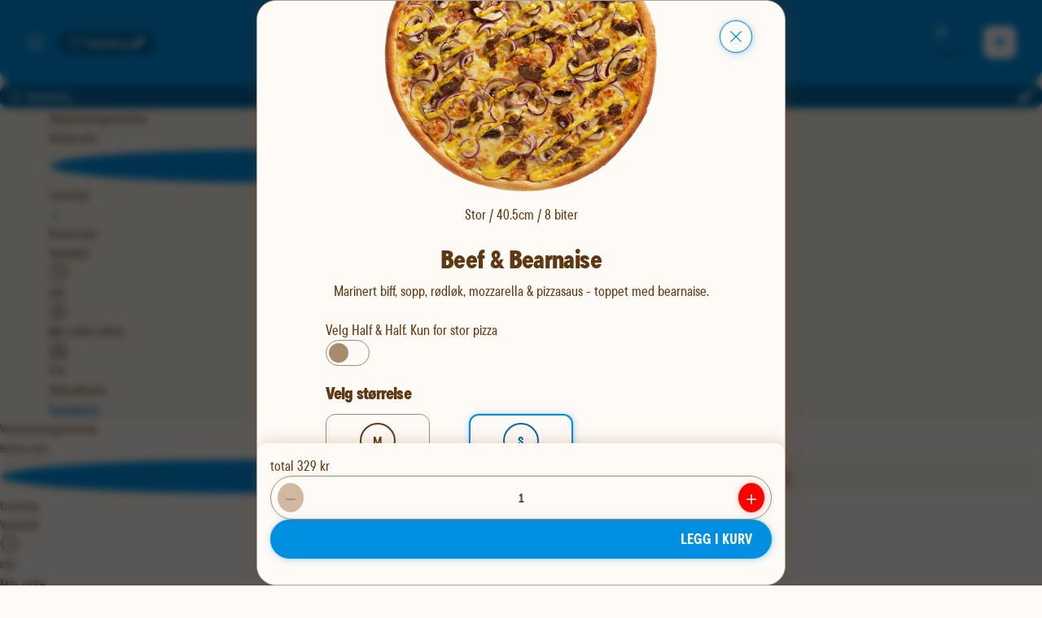

--- FILE ---
content_type: text/html; charset=utf-8
request_url: https://www.dominos.no/no/butikker/sarpsborg/meny/pizza/beef-and-bearnaise
body_size: 134979
content:
<!DOCTYPE html><html lang="no"><head><meta charSet="utf-8" data-next-head=""/><meta name="viewport" content="width=device-width" data-next-head=""/><link rel="preload" href="/fonts/TT_Commons_Pro_Condensed_Normal.woff2" as="font" type="font/woff2" crossorigin="anonymous"/><link rel="preload" href="/fonts/TT_Commons_Pro_Condensed_Medium.woff2" as="font" type="font/woff2" crossorigin="anonymous"/><link rel="preload" href="/fonts/TT_Commons_Pro_Condensed_Bold.woff2" as="font" type="font/woff2" crossorigin="anonymous"/><link rel="preload" href="/fonts/TT_Commons_Pro_Condensed_ExtraBold.woff2" as="font" type="font/woff2" crossorigin="anonymous"/><link rel="preload" href="/fonts/TT_Commons_Pro_Condensed_ExtraBlack.woff2" as="font" type="font/woff2" crossorigin="anonymous"/><link rel="preload" href="/fonts/TT_Commons_Pro_Condensed_Black.woff2" as="font" type="font/woff2" crossorigin="anonymous"/><link rel="preload" href="/fonts/roboto/roboto-normal-100-900.woff2" as="font" type="font/woff2" crossorigin="anonymous"/><meta name="theme-color" content="#ffffff"/><meta name="apple-mobile-web-app-capable" content="yes"/><meta name="apple-mobile-web-app-status-bar-style" content="#ffffff"/><link rel="preload" href="/_next/static/css/58b2fdd9e38745b5.css" as="style"/><link rel="stylesheet" href="/_next/static/css/58b2fdd9e38745b5.css" data-n-g=""/><link rel="preload" href="/_next/static/css/3b9dea8af5b2abdd.css" as="style"/><link rel="stylesheet" href="/_next/static/css/3b9dea8af5b2abdd.css"/><link rel="preload" href="/_next/static/css/7b5a24d4291df4b8.css" as="style"/><link rel="stylesheet" href="/_next/static/css/7b5a24d4291df4b8.css" data-n-p=""/><noscript data-n-css=""></noscript><script defer="" nomodule="" src="/_next/static/chunks/polyfills-42372ed130431b0a.js"></script><script src="/_next/static/chunks/webpack-c9654ac1f8270047.js" defer=""></script><script src="/_next/static/chunks/framework-b9fd9bcc3ecde907.js" defer=""></script><script src="/_next/static/chunks/main-edf522691da29ab1.js" defer=""></script><script src="/_next/static/chunks/pages/_app-0a4dee403740e198.js" defer=""></script><script src="/_next/static/chunks/8262-bc0bbad5d632104b.js" defer=""></script><script src="/_next/static/chunks/6894-56c0a6b84f8f2661.js" defer=""></script><script src="/_next/static/chunks/2881-cd0c99840a9c0070.js" defer=""></script><script src="/_next/static/chunks/6535-2482ff7877e5075d.js" defer=""></script><script src="/_next/static/chunks/2287-931b8135c611670e.js" defer=""></script><script src="/_next/static/chunks/6720-e1d81dc1aabbf362.js" defer=""></script><script src="/_next/static/chunks/pages/butikker/%5BstoreSlug%5D/meny/%5BcategorySlug%5D/%5B%5B...productSlugs%5D%5D-09be45b8f8afb735.js" defer=""></script><script src="/_next/static/22135/_buildManifest.js" defer=""></script><script src="/_next/static/22135/_ssgManifest.js" defer=""></script></head><body class="body--preload"><div id="__next"></div><script id="__NEXT_DATA__" type="application/json">{"props":{"pageProps":{"_nextI18Next":{"initialI18nStore":{"no":{"common":{"add-coupon":"Legg til kupong","add-more":"Legg til mer","add-to-basket":"Legg i kurv","all-stores":"Våre butikker","and-our":"og vår","another-store":"en annen butikk","available-at-x-time":"Tilgjengelig i {{time}}","available-tomorrow":"Tilgjengelig i morgen","booking-canceled":"Bestilling kansellert","can-not-find-order":"Vi finner ikke din ordre","carryout-only":"Kun henting","cart-updated":"Handlekurv oppdatert","change-locale":"Change locale","change-store":"Endre butikk","change-store-description":"Om du endrer butikk vil kurven tømmes.","change-your-store":"Endre din butikk","chat-with-us":"Chat med oss","check-google-maps":"- Sjekk eventuelt Google Maps","checkout-info-description":"Alt vi trenger fra deg er ditt navn og nummer, så vi kan si ifra når pizzaen er på vei.","choose-your-products":"Velg dine produkter!","closed-store":"Butikken er midlertidig stengt.","confirm-empty-basket":"Er du sikker på at du vil tømme kurven?","coupon-code":"Rabattkode","coupon-or-discount":"Kupong eller rabattkode?","create-account":"lag en konto","customize-deals":"Tilpass deals","date-and-time":"{{date}}, kl. {{deliveryTime}}","default-meta-description":"Oppdag eksklusive Domino's tilbud. Den enkleste og raskeste måten å bestille din favorittpizza på internett.","delivery-method":"Leveringsmåte","delivery-method-description":"Hent pizzaen på din lokale butikk eller få den levert.","delivery-time-update-description":"Tidspunkt for levering må velges på nytt ved bytte av leveringsmetode.","did-you-write-correct-address":"- Har du skrevet riktig adresse?","dominos-logo-alt":"dominos hjem","download-pdf":"Last ned kvittering","drink-responsibly":"Drikk ansvarlig.","email-required":"E-post *","empty-basket":"Tøm kurven","empty-stores":"Vi kan desverre ikke levere til deg.","enter-address-to-see-your-menu":"Oppgi en adresse for å se din lokale Domino’s-meny.","error-with-status":"A {{statusCode}} error occurred on server","error-without-status":"An error occurred on the server","extra-included":"Ekstra inkludert","filter-stores":"filtrer butikker","first-name":"Fornavn","for-special-chars":"- For spesialtegn (áïü etc) kan du bruke *","general-information":"Generell info","getting-price":"Henter pris..","global-status-message":"Statusmelding","glutenfree":"Glutenfri","glutenfree-description":"Glutenfri botten (Storlek Small)","go-to-cart":"Gå til handlekurv","go-to-landing-page":"gå til landingssiden","go-to-login":"Gå til logg inn","greet-customer":"Hei, {{name}}","half-half":"Half \u0026 Half","have-you-shopped-with-us-before":"Har du handlet hos oss før?","high-demand-estimate":"Vi estimerer lang leveringstid grunnet stor pågang. Vi anbefaler derfor alle som har mulighet til å hente pizzaen selv.","information-message":"Informasjon, {{message}}","ingredient-added":"ingrediens lagt til:","ingredient-removed":"ingrediens fjernet:","join-pizzaclub":"Bli med i PIZZAKLUBBEN!","last-order":"Siste ordre","later-today":"Senere i dag","loading-stores":"Henter butikker...","loggin-in":"Logger inn...","loyalty-description":"Gjelder for privatkunder og ved kjøp av stor eller glutenfri pizza til fullpris i app eller på nett. Se alle vilkår for lojalitetsprogrammet","loyalty-description-sv":"","main-menu":"Hovedmeny","mobile-app-dialog-text":"Hvis du har Dominos Pizza Norge-appen, åpne den nå!","mobile-number":"Mobilnummer","monthly-expenses":"Månedlige utgifter","monthly-orders":"Månedlige ordre","more-info":"Mer info","new-app-advertisement":"Last ned appen vår for enklere bestilling","next-pizza-free":"Hurra! Din neste pizza er gratis.","no-active-order-message":"Bestill en pizza for å se status","no-adjustments":"Ingen tilpasninger","no-delivery-for-under":"Vi tilbyr ikke levering på ordre under {{minimumAmount}} kroner.","no-results":"Ingen resultater","no-store-selected":"Ingen butikk valgt","no-thanks":"Nei takk","not-valid":"ikke gyldig","number-not-entered":"Nummer ikke lagt inn","on-this-page":"på denne siden","only-for":"Kun for","open-until-hm":"Åpent til {{hours}}:{{minutes}}","or-continue-as-guest":" eller fortsett som gjest.","order-canceled":"Ordre kansellert","order-from-here":"Bestill herfra","order-from-this-store":"Bestill fra denne butikken","order-now":"Bestill nå","order-received":"Bestilling mottatt","order-will-be-there-immediately":"Vi lager maten din så raskt vi kan! Trackeren oppdateres når det nærmer seg","order-your-pizza":"Bestill din pizza","payment-will-be-refunded":"Betalingen vil bli refundert","personalize-product":"Tilpasse produktet","plus-x-items":"+ {{x}} varer","privacy-statement":"personvernerklæring","privacy-statement-here":"personvernerklæring her","product-added":"{{productName}} lagt til","quantity-add-extra-label-value-is-selected":"legg til ekstra {{label}} - {{value}} er valgt","quantity-label-select-value":"Antall {{label}} valgt: {{value}}","quantity-remove-label-value":"fjern {{label}} - {{value}} er valgt","ready-for-pizza":"Klar for pizza?","reset-selection":"Tilbakestill valg","save-changes":"Lagre endringer","search-address":"Søkeadresse","search-address-or-store":"Søk adresse eller butikk","searching-address":"Finner adresser...","see-all":"Se alle","see-all-drinks":"Se alt drikke","see-all-orders":"Se alle ordre","see-all-sides":"Se alt tilbehør","see-all-stores":"Se alle butikker","see-details":"Se detaljer","see-more":"Vis flere","see-order":"Se Bestilling","see-order-history":"Se ordre historikk","see-our-stores":"Se våre butikker her","see-store":"Se meny for {{storeName}}","select-base":"Velg bunn","select-from-account":"Velg fra konto","select-product":"Velg produkt","select-products-discounts-are-automatic":"Velg produkter, rabatt legges til automatisk!","select-store":"Velg butikk","select-x":"Velg {{x}}","select-your-deals":"Velg dine deals","selected-date-and-time":"Valgt tid: {{date}}, kl. {{deliveryTime}}","selected-deals":"Valgte deals:","send-email-now":"hei@dominos.no","send-us-email":"Send oss en e-post","shopping-cart":"Handlekurv","sold-out":"Utsolgt","soldout-for":"NB: Vi er utsolgt for","something-extra":"Lyst på noe ekstra?","start-chat-now":"Start en chat nå","status-message-x":"Driftsmelding {{storeName}}","store-card-map-alt":"Kart over leveringssted.","store-card-waiting-time":"Ventetid akkurat nå","swipe-to-close":"Swipe for å lukke","talk-to-us":"Snakk med oss","thank-you-for-ordering":"Takk for bestillingen","this-is-a-preview":"Dette er en forhåndsvisning","to-second-page":"To second page","to-use":"for å bruke","total-goods":"Sum varer","unknown-address":"Ukjent adresse","unknown-city":"Unknown city","unknown-deal":"Ukjent deal","unknown-postal-code":"Unknown postal code","we-can-deliver":"Vi kan levere til deg","we-offer-every-xth":"Vi spanderer hver {{x}}. pizza!","when-will-it-arrive":"Når kommer den?","whole-pizza":"Hele pizzaen","will-be-delivered":"Da blir din pizza levert til:","x-pizzas-to-free":"Kun {{requiredAmount}} pizza igjen, til du får 1 gratis.","x-products-in-cart":"{{count}} produkter til i handlekurv","x-results-found":"{{results}} resultater funnet","you-are-registred":"Du er registrert","you-can-also-search-for-stores":"- Du kan også søke etter butikker","you-can-pick-up-pizza":"Du kan hente pizzaen på:","your-chosen-store-is-x":"Din valgte butikk er nå {{storeName}}","your-favourites":"Mine favoritter","your-order":"Din bestilling","your-order-can-be-picked-up-at":"Din bestilling kan hentes på:","your-order-will-arrive-in-x-y":"om ca {{minEta}} - {{maxEta}} minutter","your-order-will-be-delivered-to":"Vi leverer din bestilling til:","your-store":"Din butikk","illustration":"Illustrasjon","no-cart-select-store":"Det er ingenting i handlekurven. Velg en butikk og legg inn det du vil ha!","free":"Gratis","free-sauce":"Bytt (gratis)","5PCS":"5 stk","10PCS":"10 stk","7PCS":"7 stk","can-not-find-order-description":"Får du opp denne siden, men har nylig gjort en bestilling hos oss? Da kan følgende ha skjedd:\u003cbr/\u003e\u003cbr/\u003e1: Du har blitt logget ut. Prøv å logg inn igjen på din profil for å se din ordreinfo/pizzatracker!\u003cbr/\u003e\u003cbr/\u003e2: Du har blitt sendt tilbake til feil nettleser. F. eks om du bestilte via Chrome, men nå er på Safari. Du burde finne din ordreinfo/pizzatracker om du går tilbake til den originale nettleseren du bestilte fra!\u003cbr/\u003e\u003cbr/\u003eHvis ingen av disse løsningene fungerer kan du ringe til butikken og høre om de har fått din ordre. Se liste over telefonnumre her: https://www.dominos.no/butikker","app-version-advert-text":"Oi! Det ser ut som appen din er på en eldre versjon. Vennligst oppdater for å få tilgang til den beste pizzaopplevelsen og slippe mulige bestillingsproblemer!","app-version-advert-button":"Oppdater her","app-version-advert-title":"Oppdater din app","15L":"1.5L","_03L":"0.33L","250ML":"0.25L","05L":"0.5L","_200ML":"0.2L","_drsize":"Dip","_icpint":"Iskrem","_glass":"Krydderboks","order":"Siderett","_2stk":"Siderett","05l":"0.5L","15l":"1.5L","_03l":"0.33L","_icporsj":"Iskrem","unsubscribe-phone-number-title":"Avmelding av telefonnummer","unsubscribe-success":"Avmeldt vellykket.","unsubscribe-something-wrong":"Noe gikk galt.","unsubscribe-return-home":"Tilbake til Hjem","unsubscribe-confirmation-message":"Vent! Er du helt sikker på at du vil forlate oss?  Vi lover kun gode tilbud og nyheter.  Vil du virkelig gå glipp av dem?","chosen":"valgt","send-email-information":"Gjelder henvendelsen en klage? Vennligst oppgi butikken du kjøpte fra, ditt telefonnummer og bilder av hva som gikk galt. Takk!","order-making-your-food":"Vi lager maten din så raskt vi kan! Du blir oppdatert når det nærmer seg","see-selection":"Se utvalg","see-selection-no-store":"Velg en butikk for å se menyen","view-on-map":"Se kart","choose-delivery-method":"Velg leveringsmetode","waiting-time":"Ventetid","add-delivery-address":"Legg til leveringsadresse","min-order":"Min. ordre","select-pizza":"Velg pizza","select-half-half-pizza":"Velg Half \u0026 Half","only-l-pizzas":"Kun for stor pizza","anything-else":"Noe annet","continue-shoping":"Fortsett å handle","welcome":"Velkommen tilbake! Se de siste dealsene, eller se dine medlemsfordeler for gode tilbud!","delivery-address":"Leveringsadresse","add-new-favorite":"Legg til ny favoritt","add-new-address":"Legg til ny adresse","my-addresses":"Mine adresser","nearest-stores-from-your-location":"Nærmeste butikker fra din beliggenhet","select-this-store":"Velg denne butikken","find-another-store":"Finn en annen butikk","use-current-location":"Bruk min nåværende posisjon","select-another-store":"Velg en annen butikk","opening-hours":"Åpningstider","choose-store":"Velg butikk","choose-store-to-see-selection":"Før vi viser utvalg, må du velge hvilken butikk du ønsker å bestille fra.","cotinue-selected-store":"Fortsett med valgt butikk","chosen-store":"Valgt butikk","total-price":"Totalpris","expected-delivery":"Forventet levering","order-summary":"ordresammendrag","your-deals":"Dine tilbud","do-you-have-account":"Har du allerede en konto","payment-method":"Betalingsmåte","app-advertisement-red":"Enklere bestilling?","app-advertisement-blue":"Last ned appen vår!","only-medium":"Kun Medium","add-name-to-save-favorite-address":"Legg til et navn for å lagre en favorittadresse","want-to-save-address":"Logg inn for å kunne lagre adresse","app-advertisement-description":"Appen gjør bestilling enklere!","checking-availability":"Sjekker produkttilgjengelighet...","pick-address":"Velg adresse","unavailable-products":"Utilgjengelige Produkter","unavailable-deals":"Utilgjengelige Tilbud","products-with-unavailable-ingredients":"Produkter med utilgjengelige ingredienser","store-changed-some-items-unavailable":"Noen varer i handlekurven din er ikke tilgjengelige på den nye butikken.","items-will-remain-in-cart":"Disse varene vil forbli i handlekurven din, men kan ikke bestilles fra denne butikken.","continue-with-available-items":"Fortsett","remove-unavailable-items":"Fjern Utilgjengelige Varer","items-removed-from-cart":"Utilgjengelige varer har blitt fjernet fra handlekurven","last-used":"Sist brukt","search-store":"Søk i butikk","location-permission-blocked":"Posisjonstilgang blokkert","enable-location-in-browser":"For å bruke din nåværende plassering, vennligst aktiver plasseringstillatelser i nettleserinnstillingene og oppdater siden","select-location":"Velg sted","continue-selected-store":"Fortsett til valgt butikk","delivery-fee":"Leveringsgebyr","delivery-warning":"Advarsel om leveringstilgjengelighet","no-location":"Ingen plassering","my-page":"Min side","no-store":"Ingen butikk valgt","current-location":"Nåværende posisjon","favorite-stores":"Favorittbutikker","select-size":"Velg størrelse"},"nav":{"allergies":"Allergener og Næringsinnhold","company":"Bedrift","contact-us":"Kontakt oss","faq":"FAQ","franchise":"Franchise","hunt-norway-pizza":"Jakten på Norges favorittpizza","jobs-at-dominos":"Jobb hos Domino's","language":"Språk","membership-terms":"Medlemsvilkår","order-now":"Bestill nå","our-measures":"Våre tiltak","privacy-cookies":"Personvern \u0026 Cookies","register":"Registrer deg","stores":"Våre butikker","student-discount":"Studentrabatt","terms-of-use":"Bestillingsvilkår"},"profile":{"admin-profile":"Administrer konto","favourites-description":"Her kan du se og endre din favorittbutikk.","favourites-description1":"Her finner du dine favorittbestillinger.","no-favourites-added":"Ingen favoritter lagt til","my-rewards":"Mine rewards","my-coupons":"Mine kuponger","coupons-description":"Kupongene må aktiveres i handlekurven og rabatten trekkes deretter automatisk av prisen.","no-coupons":"Du har ingen aktive kuponger","add-new-coupon":"Legg til ny kupong","used-coupons":"Brukte kuponger","every-xth-pizza-is-free":"Vi spanderer hver {{x}}. pizza.","refer-a-friend":"Verv en venn","refer-a-friend-description":"Del denne koden med dine venner og familie og gi 50% til den du verver.","my-information":"Min medlemsinformasjon","my-information-description":"Her kan du se og endre dine medlemsopplysninger.","change-account":"Bytt konto","choose-account":"Velg konto","choose-account-description":"Velg hvilken konto du ønsker å bruke idag. Du kan alltid endre valget på Min Side.","email-notification":"Jeg godtar \u003c0\u003emedlemsvilkårene\u003c/0\u003e, og samtykker til å få medlemstilbud og annen relevant kommunikasjon på e-post","email-short-notification":"Jeg ønsker å motta gode tilbud på e-post.","sms-notification":"Jeg ønsker også å få medlemstilbud på SMS","others-notification":"Jeg godtar tilpasset digital annonsering","others-notification-tooltip":"Domino´s kan tilpasse annonser til meg på nettside/app og i sosiale medier, basert på min profil.\u003cbr\u003eDette er for eksempel annonser for relevante produkter, eller kampanjer i min lokale pizzarestaurant.","notification-description":"Husk – du kan alltid ombestemme deg. Les våre","notification-description1":"Husk – du kan alltid ombestemme deg. Du kan lese hele vår","change-information":"Endre din informasjon","your-info":"Din info","code-from-sms":"Kode fra SMS","number-changed":"Nummer endret!","your-code":"Din kode:","change-your-phone-number-description":"Oppgi ditt nye nummer og bekreft med SMS kode.","new-phone-number":"Nytt mobilnummer","send-code":"Send meg kode","sending-code":"Sender kode...","your-address":"Mine adresser","your-address-description":"Her kan du se og endre dine adresser.","no-address":"Ingen adresser","add-new-address":"Legg til ny adresse","add-address":"Legg til adresse","name-not-entered":"Navn ikke lagt inn","alias-name":"Navn på adresse","street-name":"Gatenavn","street-number":"Gatenummer","postal-code":"Postnummer","delivery-instructions":"Leveringsinstruksjoner","invoice-address":"Fakturaadresse","delivery-address":"Leveringsadresse","delete-address":"Slett adresse","edit-address":"","update-address":"Oppdater adresse","update-user":"Oppdater bruker","edit-profile":"Rediger profil","confirm-deletion":"Bekreft sletting","confirm-change":"Bekreft endring","yes-confirm":"Ja, jeg er sikker!","delete-address-description":"Er du sikker på at du vil slette {{alias}}?","how-to-get-your-discount":"Slik Får du din 50% rabatt","refer-step1":"Koden legges til automatisk for den du verver om du deler via Facebook, Messenger eller SMS.","refer-step2":"De kan også legge til koden din manuelt når de registrerer seg.","refer-step3":"Når venner og familie har registrert seg som nye kunder og gjør sitt første kjøp med din kode, vil du automatisk få ververabatten din.","refer-only-applies-to":"Rabattkoden gjelder kun for henting. Du får selvfølgelig også 50% for hver eneste venn du verver, se alle vilkår for verv en venn","share-code":"Del kode","choose-how-to-share":"Velg hvordan du vil dele koden.","my-history":"Min Historikk","my-history-description":"Her finner du alle detaljer om ordrene dine.","no-order-found":"Ingen ordre funnet","last-page":"Forrige side","next-page":"Neste side","page-x-of-y":"Viser side {{page}} av {{totalPages}}.","no-account":"Ingen konto?","register-here":"Registrer deg her","phone-number":"Telefonnummer","phone-number-required":"Telefonnummer *","forgot-password":"Glemt passord","notice-update-system":"NB! Vi har byttet system.","first-time-login-in":"Om dette er første gang du logger inn, vennligst","make-new-password":"lag nytt passord","make-new-profile":"lag nytt konto","forgot-password-description":"Angi din E-post for å tilbakestille.","forgot-password-email-sent":"E-post sendt, om du ikke har mottatt noe, sjekk spam-boksen.","register-title":"Bli medlem i Pizzaklubben","register-description":"Med en registrert profil er du automatisk med i Pizzaklubben.","accept-registration":"For å akseptere invitasjonen, registrer deg her:","full-name":"Fullt navn","do-you-have-referral-code":"Har du vervekode?","referral-code":"Vervekode","send-referral-code":"Send Vervekode","register-user":"Registrer medlem","register-company":"Registrer bedriften","register-company-bullet-points-title":"Fordelene med bedriftsavtale","register-company-description":"Få tilgang direkte og bestill rykende fersk pizza til organisasjonen.","search-company-description":"Du kan søke etter både navn og org.nummer – vi finner deg uansett.","search-company":"Søk etter bedrift...","must-be-logged-in-to-register-company":"Du må være logget inn for å registrere en bedrift.","please-login-to-register-company":"Vennligst logg inn for å registrere bedrift.","finding-companies":"Finner bedrifter...","no-company-result-tip1":"- For org.nummer, prøv uten mellomrom.","no-company-result-tip2":"- Ved navnesøk, sjekk staving.","register-company-help-title":"Ønsker du mer informasjon eller en hyggelig pizzaprat?","descriptive-contact-us-information":"for å få rask hjelp på chat eller telefon. Haster det ikke så kan du sende en e-post til","confirm-identity":"Bekreft identitet","confirm-identity-description":"Vennligst bekreft din identitet for å registere en bedrift.","organisation-number":"Org.nummer","business-address":"Forretningsadresse","company-address":"Fakturaadresse","what-happens-now":"Hva skjer nå?","what-happens-now-text1":"Vi trenger litt mer informasjon om deg og ditt firma før du kan bestille pizza.","what-happens-now-text2":"Når du har fylt ut registreringsskjemaet får du tilgang til kontoen umiddelbart. Vi vil utføre en kredittsjekk.","i-agree-to-dominos-data-handling":"Jeg samtykker til Domino’s sin håndtering av persondata.","i-agree-to-organization-responsibility":"Jeg bekrefter at jeg i posisjon av min stilling har rett til å opprette en bedriftskonto på vegne av selskapet.","terms-and-conditions":"Personvern","corporate-terms":"Bedriftsvilkår","about-the-company":"Om bedriften","from-b-register":"Fra Brønnøysundregistrene","zip-code":"Postnummer","invoice-inquiries":"Fakturahenvendelser","invoice-email":"E-post for faktura","invoice-note":"Merknad for faktura","number-of-employees":"Antall ansatte?","company-register-successful":"Du kan nå bruke dominos.no som adminstrator for bedriften. Velg bedriften i listen under for å gå til min side.","business-account":"Bedriftskonto","go-to-my-page":"Gå til min side","confirm-code":"Bekreft kode","create-password":"Lag passord","password-reset":"Passord er tilbakestilt","enter-new-password-to-reset":"Angi nytt passord for å tilbakestille.","could-not-add-code":"Kunne ikke legge til kode","code-does-not-exist":"Kode eksisterer ikke eller er ikke tilgjengelig for valgt butikk","expired-coupon-message":"Oi! Det er visst flere som elsker kebabpizza. Bruk koden KEBAB20 isteden, så får du 20% rabatt på vår nyhet.","marketing-prompt-title":"ØNSKER DU Å MOTTA EKSKLUSIVE TILBUD OG RABATTER?","marketing-prompt-contact-permission":"Da trenger vi ditt samtykke til hvor vi kan kontakte deg...","create-new-password-for-email":"Lag nytt passord til denne e-posten her","loyalty-discount-terms":"*Rabatten gjelder kun for pizza. Se våre medlemsvilkår på","this-page":"denne siden.","manage-users":"Administrere brukere","your-access":"Dine tilganger","invite-new-user":"Inviter ny bruker","add-new-user":"Legg til ny bruker","add-user":"Legg til bruker","add-user-text":"Hvis brukeren ikke er har konto hos oss fra før, vil de motta en lenke for å registrere seg.","no-users":"Ingen brukere","no-invitations":"Ingen invitasjoner","user-info":"Brukerinfo","job-title":"Stilling","no-job-title":"Ingen stilling","set-up-a-budget":"Sett opp ett budsjett","organisation-limit-text":"Hvor mye kan brukeren handle for per uke? Du har full oversikt over alt som blir kjøpt, og budsjettet kan ikke overtrekkes.","evening-booking":"Bestilling på kveldstid","your-budget":"Ditt budsjett","your-accesses":"Dine tilganger","weekend-booking":"Helgebestilling","booking-saturday-and-sunday":"Bestilling lørdag og søndag","order-with-delivery":"Bestilling med levering","contact-administrator-for-changes":"Kontakt din administrator for å be om endring av tilganger.","allow-delivery":"Tillat levering","allow-order-with-delivery":"Tillat bestilling med levering","user-must-have-administrator-access":"Brukeren skal ha tilgang som administrator","disable-user":"Deaktiver bruker","disable-user-x":"Er du sikker på at du vil deaktivere {{user}}?","saturday-and-sunday":"Lørdag og søndag","allow-booking-saturday-and-sunday":"Tillat bestilling på lørdag og søndag","no-description":"Ingen beskrivelse","age-dialog-title":"Vennligst bekreft alderen din før du legger til dette produktet.","logged-in-as-company":"Du er nå innlogget med bedriftsprofil","remove-favorite":"Fjern favoritt","remove-favorite2":"Fjern fra favoritter","add-favorite":"Legg i favoritter","are-you-sure-you-want-to-delete-x":"Er du sikker på at du vil slette {{x}}?","you-earned-enough-loyalty-points":"Du har opptjent nok poeng i lojalitetsprogrammet","won-loyalty-pizza":"Du har 1 gratis pizza tilgjengelig. Ønsker du den nå?","lost-loyalty-pizza":"Mistet lojalitetspoeng","you-no-longer-are-available-for-loyalty-order":"Din ordre er ikke lenger tilgjengelig for lojalitetsprogrammet","store-changed":"Butikk endret","store-changed-unavailable-products":"Du har en handlekurv fra en annen butikk, og noen av produktene som er lagt til der er ikke tilgjengelig i denne butikken.","store-changed-soldout-products":"Du har nylig byttet butikk og har produkter som er utsolgt i denne butikken.","you-already-have-products-from-x-change-store":"Du har allerede produkter fra {{storeName}} i kurven. Vil du bytte butikk og tømme kurven?","personal-account":"Personlig konto","company-account":"Bedriftskonto","user-registered":"Bruker registrert","you-can-now-login":"Du kan nå logge inn","user-added":"Bruker lagt til","user-added-to-company":"Brukeren har blitt lagt til din bedrift","invitation-sent":"Invitasjon sendt","user-has-been-invited":"Brukeren har blitt invitert til din bedrift","changes-saved":"Endringer lagret","profile-updated":"Din profil er oppdatert","step-x-of-y":"Steg {{x}} av {{y}}","select-default-store":"Her kan du velge butikken du vil bruke som standard.","my-budget":"Tilgjengelig denne uken.","remember-you-can-always-change-your-mind":"Husk — du kan alltid ombestemme deg. Du kan også lese hele vår","become-a-member":"Bli medlem!","coupon-dialog-enter-new-code":"Eller skriv inn ny kode","coupon-dialog-select-from-account":"Eller velg fra konto","organisation-rejected-credit-warning-message":"Vi kunne dessverre ikke innvilge kreditt på nåværende tidspunkt, du kan uansett bestille og betale med kort eller vipps. Du står fritt til å søke om ny kreditt på et senere tidspunkt. Ta kontakt med kundeservice dersom du har noen spørsmål.","organisation-pending-credit-warning-message":"Avventer kredittgodkjenning, du kan uansett bestille og betale med kort eller vipps. Godkjenning pleier å skje i løpet av noen få timer. Ta kontakt med kundeservice dersom du har noen spørsmål.","used-this-month":"Brukt denne måneden.","email-not-specified":"E-post ikke angitt","remove-x-from-favorites":"Fjern {{name}} fra favoritter","order-x-again":"Bestill {{name}} på nytt","no-name":"Ingen navn","unknown-code":"Ukjent kode","write-discount-code":"Skriv rabattkode","download-attachments":"Last ned vedlegg.","marketing-success-description":"Din velkomstrabatt venter på deg. Sjekk e-posten din.","contact-us":"kontakt oss","to-change-this-info-please":"For å endre denne informasjonen, vennligst","organisation-invoice-description":"Vi sender alltid faktura via EHF som standard. Hvis dere ikke kan motta EHF-faktura, så sender vi faktura på e-post.","monthly-budget":"Månedlig budsjett","organisation-rejected-budget-message":"Dere har ikke fått innvilget kreditt på nåværende tidspunkt. Vi bruker Bisnode for å foreta kredittkontroll. Du kan uansett bestille og betale med kort eller vipps. Du står fritt til å søke om ny kreditt når du selv ønsker ved å skrive inn ønsket beløp her over.","awaiting-credit-approval":"Avventer kredittgodkjenning","changing-budget-wait-time-warning":"Endring av budsjett kan ta litt tid for å godkjennes.","edit-user":"Rediger bruker","phone-number-changed-to":"Nummer endret til {{phoneNumber}}","user-x-is-inviting-you-to-use-this-discount":"Hei! {{name}} ønsker å gi deg 50% rabatt på første bestilling hos Domino´s. Bruk denne lenken for å bli kunde og få rabatten: https://{{websiteUrl}}/registrer-bruker?vervekode={{recruiterCode}}","sms-sent":"SMS sendt!","share-via-contact":"Del via Kontakt","share-via-facebook":"Del via Facebook","share-manually":"Del manuelt","see-contacts":"Se kontakter","filter-contacts":"Filterkontakter","use-button-bellow-to-go-to-facebook":"Bruk knappen under for å gå til facebook.","share-link-message":"Du kan også dele denne lenken for å verve en venn:","see-all-users":"Se alle brukere","pickup-points-description":"Få pizzaen levert til et av våre Pick Up Points! Nå trenger du ikke ha en gateadresse for å få levert pizza - om du sitter på stranden eller i en park kan vi møte deg og levere pizza. Les mer om tjenesten","address-without-name":"Adresse uten navn","birthdate-tooltip":"Registrer fødselsdatoen din,\u003cbr\u003eså får du en digg overrakselse fra oss!","organization-already-registered":"Bedriften er allerede registrert","organization-already-registered-description":"Oi! Ser ut som det er flere som elsker pizza! Noen har allerede opprettet en profil for bedriften.","organization-already-registered-confirm":"Få hjelp","to-create-business-account":"For å kunne opprette bedriftskonto, så må du ha registrert en personlig konto og være logget inn.","government-municipal-enterprise":"Kommunal eller statlig virksomhet","sorry-to-see-you-go":"We are sorry to see you go!","we-wont-send-you-campaign-offers":"We will not be able to send you further information about our campaigns and offers.","want-to-unsubscribe-email":"Are you sure you want to unsubscribe?","you-have-been-unsubscribed":"You have successfully unsubscribed from our email list.","membership-updated-dialog-text":"Hei! Vi får ikke sendt deg de gode tilbudene i Pizzaklubben. Oppdater samtykkene dine, så går du ikke glipp av de neste medlemsfordelene.","dont-show-this-message-again":"Ikke vis denne meldingen igjen.","membership-dialog-title":"Få med deg medlemstilbudene","private-account":"Privatkonto","start-organisation-registration":"Start registrering av bedrift","register-and-confirm-identity":"Registrer og bekreft identitet","code-already-added":"Koden er allerede lagt til","logged-in-as":"Logget inn som","organisation-phone-number":"Bedriftens telefonnummer","enter-x-digit-code-send-to":"Skriv inn den 6-sifrede koden sendt til deg på","password-required":"Passord kreves","repeat-password-required":"Gjenta passord","change-password-description":"Vennligst oppgi ditt nåværende passord for oppdatering","change-password":"Endre Passord","old-password":"Skriv inn gammelt passord","new-password":"Skriv inn nytt passord","you-have-x-free-pizzas":"Du har allerede {{x}} gratis pizza!","valid-to":"Gyldig til","usages":"Antall bruk","delete-account-action":"Slett min kundeprofil","delete-account-description":"Ved å slette din kundeprofil vil du miste alle dine kuponger, lojalitetspoeng, unike medlemsfordeler og ordrehistorikk. Vil du fortsette?","delete-account-title":"Slett kundeprofil","delete-account-text":"For å slette din kundeprofil og tilhørende data trykk","dialog-description-delete-invitation":"Vil du slette invitasjonen?","first-name":"Fornavn","last-name":"Etternavn","resend-code-in":"Fikk du ikke SMS? Send på nytt","enter-the-6-digit-code":"Som et sikkerhetstiltak for våre kunder kreves det en engangsverifisering av ditt telefonnummer. Vennligst skriv inn den 6-sifrede koden som er sendt til deg på","not-have-access-to-sms":"Hvis du ikke har tilgang til SMS","store-updated-to-x":"Butikken endret til {{storeName}}."},"checkout":{"20-off-next-purchase":"20% i rabatt på neste kjøp","24-hours":"24 timer","action-text-see-cart":"Se handlekurv","address-information":"Adresseinformasjon","already-registred":"Du har allerede en konto.","and-we-will-help-you":"så hjelper vi deg!","cant-deliver":"Kan ikke levere","change-address":"Endre adresse","choose-payment":"Velg betalingsmetode","choose-size":"velg størrelse","complete-order":"Fullfør bestilling","contact-information":"Kontaktinformasjon:","contact-not-filled":"Kontakt ikke fylt ut","contactless-delivery":"Kontaktløs levering","crust-not-selected":"Bunn ikke valgt","customize-pizza":"Tilpass Din Pizza","customize-pizza-description":"Her kan du legge til eller fjerne ingredienser om du ønsker.","customize-sandwich":"Tilpass din sandwich","customize-sandwich-description":"Her kan du fjerne ingrediensene hvis du ønsker det, men det er ikke mulig å legge til flere.","customize-x-side":"Tilpass {{x}} side","deal-prompt-title":"Hei, du har flere deals å velge fra.","delivery-description":"Leveringsbeskrivelse","delivery-in-x-y":"Levering ca {{x}}-{{y}} min","delivery-time":"Leveringstid:","delivery-type":"Leveringstype:","easier-ordering":"Enklere bestilling?","excess-products":"For mange produkter lagt til","excess-products-for-discount":"Du har overskredet maksimalt antall produkter med denne rabatten. Vær vennlig og fjern noen produkter.","exclusive-offers":"Eksklusive tilbud og rabatter","for-orders-with":"For bestillinger på","half-half-not-available-for-small":"Half-half ikke tilgjengelig for liten, vil du endre fra half-half til hele pizzaen?","half-half-not-available-small":"Half \u0026 Half ikke tilgjengelig for liten","identification-must-be-presented":"Legitimasjon må fremvises ved henting/levering.","identification-required":"NB! Legitimasjon på at du er over {{x}} år må fremvises ved henting/levering.","in-advance-trough-web-app":"i forveien på nett/app. Trenger du det tidligere kan du","invoice-example":"(f.eks. overtidsmat, prosjektnr., avd. - maks 25 tegn. Bruk forkortelser)","invoice-note":"Fakturamerknad","loading-address":"Laster adresser...","logged-in-as":"Logget inn som {{name}}","loyalty-coupon-active-text":"Lojalitetskupong aktiv","loyalty-coupon-inactive-text":"Lojalitetskupong ikke gyldig","loyalty-program":"Lojalitetsprogrammet","missing-shipping-info":"Mangler personopplysninger om frakt","must-be-done-at-least":"må gjøres minst","name-not-filled":"Navnet ikke fylt ut","no-thanks-skip-customization":"Nei takk, gå til ferdig pizza","no-thanks-skip-to-payment":"Nei takk, gå til betaling","nothing-to-pay":"Ingenting å betale","open-account":"Opprett konto","order-placed-in-last-10-minutes":"Du har allerede gjort en bestilling de siste 10 minuttene","orders-on":"Bestillinger på","pay-in-store":"Betal i butikken (kun kort)","pay-on-delivery":"Betal med kort ved levering","please-select-another-address":"Velg en annen adresse eller hent selv i butikken!","ready-in-x-min":"Klar på ca {{minutes}} min","retrieving-order-id":"Ordre Henter ID","see-order-here":"Se ordren her","select-address":"Velg adresse","select-hour":"Velg time","select-minute":"Velg minutt","select-time":"Velg tidspunkt","selected-date-time":"Valgt tidspunkt: {{date}} {{time}}","sending-order":"Sender bestilling","shopping-cart-is-empty":"Handlekurven er tom","size-not-selected":"Størrelse ikke valgt","skip-over-additional-products":"Hopp over tillegsprodukter","skip-to-payment":"Hopp over og gå til betaling","store-closed-for-type-x-first-opening-time":"Butikken er stengt. Første mulige {{type}}tidspunkt:","the-age-limit-for-this-product-is-x-years":"Aldersgrensen på dette produktet er {{x}} år.","then-we-will-help-you":"så skal vi hjelpe deg!","waiting-order-description":"We are currently processing your payment and it might take up to 10 minutes. Attempting to pay again may result in multiple charges.","waiting-order-status":"Venter på ordrestatus..","want-to-receive-deals":"Vil du motta deals?","warning-store-cant-deliver":"Ops! Adressen du har valgt er utenfor leveringsområdet vårt!","we-must-assist-you":"må vi bistå dere.","what-is-your-mobile-number":"Ditt mobilnummer?","what-is-your-name":"Hva heter du?","x-slices":"{{x}} biter","you-get":"Da får du..","you-saved-x":" Du sparte {{discountAmount}}Kr.","your-deals":"Dine deals","your-finished-pizza":"Din Ferdige pizza","your-finished-sandwich":"Din ferdige sandwich","subtitle-only-orders-above-x":"Kun ordre over {{x}} kr","subtitle-temporarily-closed":"Midlertidig stengt","hotspot-details":"Leveringsdetaljer","back-to-menu":"Tilbake til produkter","back-to-shopping-cart":"Tilbake til handlevogn","order-delivered-by":"Ordre levert av","see-change-store":"Se/endre butikk","you-can-schedule-an-order-for-later":"Du kan legge inn bestillingen til senere eller velge en annen butikk!","your-order-will-be-moved-to":"du kan legge inn bestilling til en annen dag eller velge en annen butikk! Din ordre flyttes til","store-will-open-at":"{{storeName}} åpner kl. {{time}}.","store-is-closed":"{{storeName}} er stengt","half-half-not-available-for-medium":"Halvparten er ikke tilgjengelig for medium, vil du bytte fra halvparten til hel pizza?","half-half-not-available-medium":"Halv og halv ikke tilgjengelig for medium","change-to-carryout":"Bytt til henting i butikk","remove-coupon":"Fjern kupong/deal","uh-oh":"Ops!","coupon-not-valid-for-delivery":"Du har valgt en kupong som ikke er gyldig for levering.","change-delivery-or-remove":"Du kan velge å bestille for henting i butikk eller fjerne kupongen for å bruke ved en senere anledning.","change-to-delivery":"Bytt til levering","coupon-not-valid-for-carryout":"Du har valgt en kupong/deal som ikke er gyldig for henting","change-to-carryout-or-remove":"Du kan bestille for levering eller fjerne kupongen for å bruke ved en senere anledning","delivery-description-max-characters":"OBS: Maks 120 tegn for leveringsbeskrivelse","invalid-items-discount":"Ugyldige varer eller rabatt","return-to-your-cart":"Gå tilbake til handlekurven din","change-payment-method":"endre betalingsmåte","select-payment-method":"Velg betalingsmåte"},"error":{"address-error":"Fant ikke lokasjon, prøv adressesøk.","company-exceed-available-amount-x":"Ops! Bestillingen overskrider ditt ukentlige budsjett på {{x}}kr. Du kan enten oppdatere dette på Min Side (admin) eller ta kontakt med oss for hjelp (bruker).","delivery-address-not-selected":"Leveringsadresse ikke valgt","discount-code-not-selected":"Rabattkode ikke valgt","error":"En feil oppsto","error-description":"Feil: {{description}}","error-message":"En feil oppsto, {{errorMessage}}","error-try-again-later":"En feil oppsto, prøv igjen senere","failed-to-register-company-errorMessage":"Kunne ikke registrere bedrift, {{errorMessage}}","incorrect-phone-number":"En feil oppsto, er nummeret riktig og ikke i bruk?","invalid-birthdate":"Ugyldig fødselsdato","invalid-day":"Ugyldig dag","invalid-email":"Må være en gyldig e-post","invalid-month":"Ugyldig måned","invalid-year":"Ugyldig år","minimum-price-for-delivery-not-reached":"Det endelige beløpet når ikke minimumsprisen for levering","must-be-atleast-x-digits":"Må være minst {{x}} sifre","must-be-between-x-and-y-digits":"Må være mellom {{x}}-{{y}} sifre","must-be-filled":"Må fylles ut","must-be-x-digits":"Må være {{x}} siffer","must-fill-name":"Må fylle ut navn","no-country-code":"Vær vennlig å inkludere landskode","no-phone-number-associated":"Ingen registrert konto på telefonnummeret","phone-number-has-whitespaces":"Telefonnummer må skrives uten mellomrom","please-try-again-payment":"Prøv igjen eller endre betalingsmetode","required-field":"Påkrevd felt","selected-delivery-time-is-in-the-past":"Valgt leveringstid er i fortiden","selected-delivery-type-not-available":"Valgt leveringsmetode ikke tilgjengelig","selected-time-is-invalid":"Valgt tidspunkt er ugyldig. Velg et senere tidspunkt","try-again-or-contact-us":"Prøv igjen eller kontakt oss.","unable-to-deliver-to-selected-address":"Kan ikke levere til valgt adresse","unknown-error":"Ukjent feil","you-are-already-loggged-in":"Du er allerede pålogget, vennligst logg ut først","invalid-phone-number":"Ugyldig telefonnummer","incorrect-credentials":"Ugyldig e-post eller passord. Vennligst prøv igjen!","add-coupon-in-cart":"Ops! Denne kupongen kan kun legges inn i handlekurven!","invalid-password":"Ugyldig passord","passwords-do-not-match":"Passordene stemmer ikke overens","error-try-again-minute-later":"Vent 1 minutt og prøv igjen","invalid-verification-code":"Ugyldig bekreftelseskode","invalid-future-date":"Datoen du har lagt inn er ugyldig fordi den er i fremtiden.","invalid-old-date":"Datoen du har lagt inn er ugyldig fordi den er mer enn 100 år siden.","invalid-date":"Ugyldig dato"},"titles":{"default-meta-title":"Dominos Pizza | Alltid fersk deig","mobile-app-dialog-title":"Domino Pizza App","modal-title-nearest-dominos":"Din nærmeste Domino's","subtitle-loading-delivery-time":"Henter leveringstid...","subtitle-only-orders-above-x":"Kun ordre over {{x}} kr","subtitle-temporarily-closed":"Midlertidig stengt","upsells-title":"Har du lyst på noe mer?","ready-in-x-min":"Klar på ca {{minutes}} min","welcome-message":"Velkommen tilbake! Se de siste dealsene, eller se dine medlemsfordeler for gode tilbud!"},"common-words":{"about":"ca.","accept":"Velg","accesses":"Tilganger","account":"Konto","add":"Legg til","added":"lagt til!","address":"Adresser","all":"Alle","and":"og","at":"klokken","at1":"kl.","back":"Tilbake","birthdate":"Fødselsdato","cancel":"Avbryt","canceled":"Kansellert","carryout":"Hente selv","change":"Endre","city":"Poststed","close":"Lukk","closed":"Stengt","code":"Kode","company":"Bedrift","complete":"Fullfør","confirm":"Bekreft","confirming":"Bekrefter...","contact":"Kontakt","copied":"Kopiert!","copy":"Kopier","coupon":"Kupong","coupons":"Kuponger","delete":"Slett","delivery":"Levering","department":"Avdeling","discount":"Rabatt","double":"Double","edit":"Rediger","email":"E-post","employees":"ansatte","entrance":"","extra":"Ekstra","favourites":"Mine favoritter","floor":"Etasje","here":"her","history":"Historikk","immediate":"Umiddelbar","included":"Inkludert","information":"Informasjon","instructions":"Veibeskrivelse","invitations":"Invitasjoner","invoice":"Faktura","light":"Light","list":"Liste","loading":"Laster...","login":"Logg inn","logout":"Logg ut","minute":"Minutt","next":"Fortsett","next1":"Neste","no":"Nei","normal":"Normal","now":"Nå","or":"eller","order":"Bestill","password":"Passord","personal":"Personlig","pickup":"Henting","preview":"Forhåndsvisning:","products":"Produkter:","profile":"Profil","refunded":"Refundert","registering":"Registrerer...","remove":"Fjern","reorder":"Bestill på nytt","reset":"Tilbakestill","restart":"Start på nytt","restricted":"Aldersbegrenset","rewards":"Mine rewards","search":"Søk","searching":"Søker...","sending":"Sender...","sorry":"Beklager!","summary":"Sammendrag","surname":"Etternavn","thanks":"Takk!","today":"I dag","tomorrow":"I morgen","total":"Totalt","triple":"Triple","unsubscribe":"Unregister","users":"Brukere","valid":"aktiv","validating":"Validerer","with":"Med","without":"Uten","from":"Fra","press-here-to-redirect":"Klikk her for å omdirigere","business-email":"E-post Bedrift","verify":"Verifiser","authenticate-account":"Verifiser konto","pant":"Pant","become-member":"Bli medlem","see-member-benefits":"Se medlemsfordeler","deals":"Deals","sides":"Tilbehør","drinks":"Drikke","latest":"Siste nytt","home":"Hjem","business":"Bedrift","payment":"Betaling","register":"Registrer","register-business":"Registrer bedrift","favorites":"Favoritter","menu":"Meny","away":"unna","warning":"Advarsel","Hi":"Hei"},"payment-methods":{"card":"Betal med kort","vipps":"Betal med Vipps"}}},"initialLocale":"no","ns":["common","nav","profile","checkout","error","titles","common-words","payment-methods"],"userConfig":{"i18n":{"locales":["no","en"],"defaultLocale":"no","localeDetection":false},"default":{"i18n":{"locales":["no","en"],"defaultLocale":"no","localeDetection":false}}}},"currentStore":{"id":"63765441-6e3c-4789-46a6-08d8818429d7","name":"Sarpsborg","externalId":"26220","slug":"sarpsborg","isTempClosed":false,"isTempClosedText":{"_type":"localeString","_key":"493ef087-4e4e-4008-82df-3311a2284a2b"},"address":{"country":"Norway","region":"NO","city":"Greåker","street":"Tamburveien 9","postalCode":"1718","location":{"latitude":59.267888,"longitude":11.032072,"accuracy":0,"altitude":0,"altitudeAccuracy":0,"heading":0,"speed":0}},"localPhoneNumber":"94099320","deliveryOptions":{"carryout":{"active":true,"hoursOfOperation":[{"openingHours":"14:00","closingHours":"21:00","weekDay":"Mon","specialName":{"_key":"52673ab3-f6ce-4293-9f73-12659c7dbdfa","_type":"localeString"}},{"openingHours":"14:00","closingHours":"21:00","weekDay":"Sun","specialName":{"_type":"localeString","_key":"5669e183-7dc5-428d-b392-e3c54a4ed07e"}},{"openingHours":"14:00","closingHours":"21:00","weekDay":"Tue","specialName":{"_type":"localeString","_key":"5ce509cb-575b-4d61-ba35-7aba08d712fb"}},{"openingHours":"14:00","closingHours":"14:00","day":"2025-12-24","specialName":{"_type":"localeString","_key":"3335f144-4099-4fd8-bcf1-62b768896e80"}},{"openingHours":"14:00","closingHours":"14:00","day":"2025-12-25","specialName":{"_key":"a5d0f234-600c-428d-8e68-3dff4b6c6569","_type":"localeString"}},{"openingHours":"15:00","closingHours":"21:00","day":"2025-12-26","specialName":{"_type":"localeString","_key":"6ffd039f-0e32-4c6e-9975-d4b9bf0f7f64"}},{"openingHours":"14:00","closingHours":"18:00","day":"2025-12-31","specialName":{"_type":"localeString","_key":"24fef40d-458c-4254-96fe-564acb3092be"}},{"openingHours":"12:00","closingHours":"21:00","weekDay":"Fri","specialName":{"_type":"localeString","_key":"5743089f-daca-44bc-9023-53fd35d31cc7"}},{"openingHours":"12:00","closingHours":"21:00","weekDay":"Sat","specialName":{"_type":"localeString","_key":"f5fe4be3-5e5f-4702-8cdb-ef5e2085b19d"}},{"openingHours":"14:00","closingHours":"21:00","weekDay":"Wed","specialName":{"_type":"localeString","_key":"f2489412-2048-4925-976d-b3b7dad4742b"}},{"openingHours":"14:00","closingHours":"21:00","weekDay":"Thu","specialName":{"_type":"localeString","_key":"fdb0d0b8-dde3-4b93-9f78-251560dadb76"}}]},"delivery":{"active":true,"hoursOfOperation":[{"openingHours":"15:00","closingHours":"20:30","weekDay":"Tue","specialName":{"_type":"localeString","_key":"d335ee66-c85a-4d7b-b798-77c325502758"}},{"openingHours":"15:00","closingHours":"20:30","weekDay":"Thu","specialName":{"_type":"localeString","_key":"1698ac37-6071-4cf7-9e15-37a6c9341656"}},{"openingHours":"14:00","closingHours":"20:30","weekDay":"Sun","specialName":{"_key":"a80e3fd2-3ef5-4c49-b398-467a5159b7a8","_type":"localeString"}},{"openingHours":"15:00","closingHours":"20:30","weekDay":"Mon","specialName":{"_key":"ccfdae8e-fcfa-48f0-8e7c-f6a0d5289817","_type":"localeString"}},{"openingHours":"14:00","closingHours":"14:00","day":"2025-12-24","specialName":{"_type":"localeString","_key":"e0cba94f-e6e8-4430-af59-ac21d98e4ce1"}},{"openingHours":"14:00","closingHours":"14:00","day":"2025-12-25","specialName":{"_key":"c320792a-b7fe-4b9c-b316-5f10ded813aa","_type":"localeString"}},{"openingHours":"15:00","closingHours":"20:30","day":"2025-12-26","specialName":{"_type":"localeString","_key":"90a35885-0fec-4877-983f-2c12638466ed"}},{"openingHours":"14:00","closingHours":"17:30","day":"2025-12-31","specialName":{"_key":"685d1fff-d9d5-4d5d-9e98-f622758bccba","_type":"localeString"}},{"openingHours":"12:00","closingHours":"20:30","weekDay":"Fri","specialName":{"_type":"localeString","_key":"68f2d036-eebc-45a7-b194-49de777d29de"}},{"openingHours":"12:00","closingHours":"20:30","weekDay":"Sat","specialName":{"_type":"localeString","_key":"2ec29b24-aeae-48b1-acef-c1eb4fd512cc"}},{"openingHours":"15:00","closingHours":"20:30","weekDay":"Wed","specialName":{"_type":"localeString","_key":"6d286554-85d4-4e21-aa2f-0300e4ca3da9"}}]}},"region":{"name":"Østfold","key":"ostfold"}},"products":[{"id":"e8bf35d6-4e71-4eeb-be52-714731a5306f","productId":"f16f49e3-ea18-4e1c-2d44-08d881c21de7","productCode":"_HOTNSP","name":{"nb":"Hot'n'Spicy","_type":"localeString","en":"Hot'n'Spicy","_key":"c54db1d0-86d8-4d0c-bda9-f654429908eb"},"slug":"hot-n-spicy","category":"Pizza","categories":["Pizza"],"description":{"en":"Pepperoni, red onion, jalapeños, black pepper, chilli flakes, mozzarella \u0026 pizza sauce.","_key":"5d8b8f4f-593e-4e5f-a60e-f2dd45a936c5","nb":"Pepperoni, rødløk, jalapeños, sort pepper, chiliflak, mozzarella \u0026 pizzasaus.","_type":"localeText"},"order":1,"productImage":{"_type":"image","_key":"d88cdb5e-8303-4dbe-93d6-8024eeddbbaa","asset":{"id":"image-9d9b886c032f1b163449c75d18df2ab720aac00b-1920x1080-jpg","url":"https://cdn.sanity.io/images/dycwrm08/production/9d9b886c032f1b163449c75d18df2ab720aac00b-1920x1080.jpg"},"lqip":"[data-uri]"},"productImageSingle":{"_key":"5da52695-b83f-43f8-8d67-9e363fd15e8b","asset":{"id":"image-6c9a9ba24e776781ee0e6c31a7c6ae8449616606-1000x997-png","url":"https://cdn.sanity.io/images/dycwrm08/production/6c9a9ba24e776781ee0e6c31a7c6ae8449616606-1000x997.png"},"lqip":"[data-uri]","_type":"image"},"ingredients":[{"id":"303da9a8-7954-4333-b9dc-a5275814ac58","name":{"nb":"Sort pepper","_type":"localeString","en":"Black pepper","_key":"a98cbba9-3a91-4296-a39e-af1626cc700e"},"productCode":"Bp","quantity":1},{"id":"687648c5-34f8-4c01-b9a3-bcb513831cf0","name":{"_type":"localeString","en":"Chili flakes","_key":"1259c1b0-3276-45bf-8dcc-42a000fa58ae","nb":"Chiliflak"},"productCode":"Ch","quantity":1},{"id":"edba4665-2c5e-4366-b5c1-f6286486373f","name":{"_key":"3acb7193-b259-4355-8422-2ffe234b7216","nb":"Jalapeños","_type":"localeString","en":"Jalapeños"},"productCode":"J","quantity":1},{"id":"0b6fbe1a-dac3-4e00-aff5-84e41a0c76d8","name":{"_key":"14517400-2463-4dcf-8966-786a043535e3","nb":"Mozzarellaost","_type":"localeString","en":"Mozzarella "},"productCode":"Mz","quantity":1},{"id":"2acdef20-dffe-4fbb-bc68-3f1f22da06f4","name":{"en":"Red onion","_key":"cf5375a2-517e-4cc5-a3e1-b2b0d1d8f8fb","nb":"Rødløk","_type":"localeString"},"productCode":"On","quantity":1},{"id":"7d5ec860-1048-4522-b1d7-418c66f98a2d","name":{"en":"Pizza Sauce","_key":"c5e916a8-a9f0-4800-bcda-358cd403e171","nb":"Pizzasaus","_type":"localeString"},"productCode":"S","quantity":1},{"id":"e2a03757-39ee-4919-96cf-eb95009e7d6a","name":{"_key":"e06a6613-bb1f-4aeb-b98b-b212bee7bcb0","nb":"Pepperoni","_type":"localeString","en":"Pepperoni"},"productCode":"Pe","quantity":1}],"variations":[{"id":"580eb538-24b0-4ba7-9c50-f1a76f8bd474","variationId":"43121acd-a007-4adf-9bdc-08d881c21dea","productCode":"_40ITHOTSP","size":"PIZZA40","price":279,"vat":"VAT"},{"id":"da25a6e5-6cd6-4472-8b27-e88c78a042da","variationId":"b992ec5c-bb02-43d8-9bc5-08d881c21dea","productCode":"_40AMHOTSP","size":"PIZZA40","price":279,"vat":"VAT"},{"id":"8707b905-d482-43b3-8efe-ede8069c098b","variationId":"74893d0d-30a1-4aac-9bae-08d881c21dea","productCode":"_30ITHOTSP","size":"_PIZZA30","price":219,"vat":"VAT"},{"id":"472d03f3-6ea1-46f5-8489-c01a1fa0b3ed","variationId":"1c4bc41e-4b3c-44c3-9b97-08d881c21dea","productCode":"_30GFHOTSP","size":"_PIZZA30","price":259,"vat":"VAT"},{"id":"5e22b756-5e9b-4b81-9a41-bfda2a16ac01","variationId":"69941324-521b-48ac-9b80-08d881c21dea","productCode":"_30AMHOTSP","size":"_PIZZA30","price":219,"vat":"VAT"},{"id":"adf4360b-cdb5-4365-aba4-1c87f1e93d54","variationId":"e2f0039d-7e3b-4f0c-9b69-08d881c21dea","productCode":"_20AMHOTSP","size":"PIZZA20","price":95,"vat":"VAT"}],"subCategories":[{"name":{"nb":"Klassisk","_type":"localeString","en":"Classic"},"slug":"klassisk","priority":5,"icon":null},{"name":{"en":"Spicy","nb":"Sterke saker ","_type":"localeString"},"slug":"sterk","priority":6,"icon":{"asset":{"_ref":"image-c4d5e2846bd89c0c553b567cc58b542de8d6b919-24x24-svg","_type":"reference"},"_type":"image"}},{"name":{"nb":"Ukens Pizza","_type":"localeString","en":"This weeks pizza"},"slug":"ukens-pizza","priority":1,"icon":null}],"minimumAge":0,"isIngredient":false,"restrictions":[],"hasPant":false},{"id":"967bd637-dda7-42f0-9b3e-f9889b52cf96","productId":"273eb1b6-f447-4f85-2d50-08d881c21de7","productCode":"_TACORAM","name":{"_key":"8bf8b2c1-a408-40e2-a8c5-3546c933a6a5","nb":"Tacorama","_type":"localeString","en":"Tacorama"},"slug":"tacorama","category":"Pizza","categories":["Pizza"],"description":{"_type":"localeText","en":"Minced meat, jalapeños, corn, red onion, nacho chips, taco spice, mozzarella \u0026 pizza sauce.","_key":"66147146-da0d-4738-860b-f1b9d86f8877","nb":"Kjøttdeig, jalapeños, mais, rødløk, nacho chips, tacokrydder, mozzarella \u0026 pizzasaus."},"order":2,"productImage":{"lqip":"[data-uri]","_type":"image","_key":"542c95e9-36e1-42ae-95a5-7a747ca6a3fc","asset":{"id":"image-2e97da0e8a18ddeee337fdf3fa67e906614bfcc8-1920x1080-jpg","url":"https://cdn.sanity.io/images/dycwrm08/production/2e97da0e8a18ddeee337fdf3fa67e906614bfcc8-1920x1080.jpg"}},"productImageSingle":{"_key":"55d928d7-8170-4e43-8621-f65e983279c2","asset":{"url":"https://cdn.sanity.io/images/dycwrm08/production/852b26bdc6006e847a7498f9bc01d3835073b8c9-1000x997.png","id":"image-852b26bdc6006e847a7498f9bc01d3835073b8c9-1000x997-png"},"lqip":"[data-uri]","_type":"image"},"ingredients":[{"id":"51d88515-569f-4ca9-b377-9620e64111df","name":{"_key":"3acb7193-b259-4355-8422-2ffe234b7216","nb":"Jalapeños","_type":"localeString","en":"Jalapeños"},"productCode":"J","quantity":1},{"id":"e8bc6fe4-a490-4852-9560-646a1ee3ac10","name":{"en":"Mozzarella ","_key":"14517400-2463-4dcf-8966-786a043535e3","nb":"Mozzarellaost","_type":"localeString"},"productCode":"Mz","quantity":1},{"id":"0fce624e-50f8-4a5d-85b7-17284febe099","name":{"_key":"cf5375a2-517e-4cc5-a3e1-b2b0d1d8f8fb","nb":"Rødløk","_type":"localeString","en":"Red onion"},"productCode":"On","quantity":1},{"id":"ecbd6ff8-1474-473e-ad45-3da58ddabfd5","name":{"en":"Pizza Sauce","_key":"c5e916a8-a9f0-4800-bcda-358cd403e171","nb":"Pizzasaus","_type":"localeString"},"productCode":"S","quantity":1},{"id":"c9874a60-7f9d-4789-b198-f2fac1c589b8","name":{"nb":"Nacho chips ","_type":"localeString","en":"Nacho chips","_key":"5753278a-3e05-4070-b427-bc2838f29015"},"productCode":"Tc","quantity":1},{"id":"fca2db7f-be4a-48d0-98f4-d1ccb7122d7d","name":{"nb":"Tacokrydder","_type":"localeString","en":"Taco spice","_key":"0e1e1d1b-562d-42c4-beb1-202a68c60ff9"},"productCode":"Ts","quantity":1},{"id":"2086cb8b-7770-4549-aa57-84341f0ae88d","name":{"_key":"c5e6b129-3b6d-4440-bb66-6782275fad81","nb":"Mais","_type":"localeString","en":"Sweetcorn"},"productCode":"Cn","quantity":1},{"id":"0bc91d4a-f511-4cd6-8f4e-c4c1bfa6d038","name":{"_type":"localeString","en":"Minced Meat","_key":"ad1a44c5-d7e6-448a-bec4-d7127dc00ca9","nb":"Kjøttdeig"},"productCode":"Kj","quantity":1}],"variations":[{"id":"9e590a07-7e9b-4d2e-b8b5-fd5c628ac039","variationId":"3b7afa49-cbd8-4bce-9beb-08d881c21dea","productCode":"_40ITTRAMA","size":"PIZZA40","price":289,"vat":"VAT"},{"id":"9ee63a0b-bc12-4a52-8e5a-67441a8088c0","variationId":"ad769a6b-ad21-44f8-9bd1-08d881c21dea","productCode":"_40AMTRAMA","size":"PIZZA40","price":289,"vat":"VAT"},{"id":"bbfed7c5-af3e-424c-a5db-d19022512ef5","variationId":"c189afc5-f73b-4e0f-9bba-08d881c21dea","productCode":"_30ITTRAMA","size":"_PIZZA30","price":219,"vat":"VAT"},{"id":"fd1286cf-0dee-4ed5-96e0-0b6cda2e86cf","variationId":"0d048d54-5c55-4248-9ba3-08d881c21dea","productCode":"_30GFTRAMA","size":"_PIZZA30","price":259,"vat":"VAT"},{"id":"81b59c96-a17b-4142-a332-b4810b12694c","variationId":"67c99f5c-18ce-487e-9b8c-08d881c21dea","productCode":"_30AMTRAMA","size":"_PIZZA30","price":219,"vat":"VAT"}],"subCategories":[{"name":{"en":"Premium","nb":"Premium","_type":"localeString"},"slug":"premium","priority":4,"icon":null},{"name":{"_type":"localeString","en":"Spicy","nb":"Sterke saker "},"slug":"sterk","priority":6,"icon":{"_type":"image","asset":{"_ref":"image-c4d5e2846bd89c0c553b567cc58b542de8d6b919-24x24-svg","_type":"reference"}}}],"minimumAge":0,"isIngredient":false,"restrictions":[],"hasPant":false},{"id":"1d84d0d5-c2da-48dc-b77f-0bc052b54b43","productId":"2d00d92f-03d6-4a4a-d1a4-08dd940ca0e5","productCode":"_BBQHEAV","name":{"_type":"localeString","en":"BBQ Heaven","_key":"3e032ee0-6e29-432a-9c56-221750053f02","nb":"BBQ Heaven"},"slug":"bbq-heaven","category":"Pizza","categories":["Pizza"],"description":{"_key":"c2812163-540c-4619-be73-49f7905d61cb","nb":"Marinert biffkjøtt, skinke, baconskiver, rødløk, oregano, mozzarella \u0026 BBQ-saus.","_type":"localeText","en":"Marinated beef, ham, bacon slices, red onion, oregano, mozzarella \u0026 BBQ-sauce."},"order":2,"productImage":{"asset":{"url":"https://cdn.sanity.io/images/dycwrm08/production/5fc47abd440128e8e9a8e49b76e5415aae87b18d-1920x1080.jpg","id":"image-5fc47abd440128e8e9a8e49b76e5415aae87b18d-1920x1080-jpg"},"lqip":"[data-uri]","_type":"image","_key":"d0d3e567-ac02-4822-a3b3-39f985b9a605"},"productImageSingle":{"lqip":"[data-uri]","_key":"90396bce-2a7e-4b55-98a1-cd3aeebe319f","asset":{"id":"image-afce320131691b66be7008cc4efd9a359860add8-2000x2000-png","url":"https://cdn.sanity.io/images/dycwrm08/production/afce320131691b66be7008cc4efd9a359860add8-2000x2000.png"},"_type":"image"},"ingredients":[{"id":"e2b971ea-ede6-411f-b732-c353bd016834","name":{"nb":"BBQ pizzasaus","_type":"localeString","en":"BBQ pizza sauce","_key":"3361c144-45d6-409b-9aa9-c2994cb69e49"},"productCode":"Bb","quantity":1},{"id":"2c6d21db-f050-443a-893b-3f6b0c254b5b","name":{"_key":"7527e0c6-a0fd-462c-874a-95048ac62c87","nb":"Skinke","_type":"localeString","en":"Ham"},"productCode":"H","quantity":1},{"id":"6c08a633-ca00-464c-b289-380b5e9fff5b","name":{"_key":"a8e5803f-b30d-4833-9bb3-ef9dcb4480f0","nb":"Marinert Biffkjøtt","_type":"localeString","en":"Marinated Beef"},"productCode":"Mb","quantity":1},{"id":"95373c5e-973f-4084-a717-a49a2070635c","name":{"_key":"14517400-2463-4dcf-8966-786a043535e3","nb":"Mozzarellaost","_type":"localeString","en":"Mozzarella "},"productCode":"Mz","quantity":1},{"id":"93c0d1db-7bb4-4752-a17e-8591d82f066f","name":{"nb":"Rødløk","_type":"localeString","en":"Red onion","_key":"cf5375a2-517e-4cc5-a3e1-b2b0d1d8f8fb"},"productCode":"On","quantity":1},{"id":"162b200a-c545-4aea-8df4-c7e430966481","name":{"nb":"Oregano","_type":"localeString","en":"Oregano","_key":"961f2fda-9bfe-4bca-8fcf-bd9d9cbe730f"},"productCode":"Or","quantity":1},{"id":"1d07aa24-50ae-4729-a610-ff9f8c43880f","name":{"_type":"localeString","en":"Sliced bacon","_key":"d510249b-dc5f-4e3d-a205-37bed9313758","nb":"Baconskiver "},"productCode":"Ks","quantity":1}],"variations":[{"id":"c5d0eb6e-7ece-4a8c-8951-d4e94bb05df3","variationId":"228de41f-2043-476a-e038-08dd940ca339","productCode":"_30AMBBQHE","size":"_PIZZA30","price":229,"vat":"VAT"},{"id":"85ec23ec-ffc1-42e1-9ea5-7944f3453011","variationId":"620bdbc1-139c-4b41-e039-08dd940ca339","productCode":"_30GFBBQHE","size":"_PIZZA30","price":269,"vat":"VAT"},{"id":"c688761b-ef16-43ff-9f06-51cac59e74df","variationId":"f3f4528d-2b25-4eb2-e03a-08dd940ca339","productCode":"_30ITBBQHE","size":"_PIZZA30","price":229,"vat":"VAT"},{"id":"d0c80651-3535-4c93-b097-8523561ed0ce","variationId":"5d7b4934-0c76-4fd9-e03b-08dd940ca339","productCode":"_40AMBBQHE","size":"PIZZA40","price":329,"vat":"VAT"},{"id":"d7a32bc5-6e17-4cce-99e1-edfa253ebb3d","variationId":"979ea4ce-1568-488d-e03c-08dd940ca339","productCode":"_40ITBBQHE","size":"PIZZA40","price":329,"vat":"VAT"}],"subCategories":[{"name":{"nb":"Premium","_type":"localeString","en":"Premium"},"slug":"premium","priority":4,"icon":null}],"minimumAge":0,"isIngredient":false,"restrictions":[],"hasPant":false},{"id":"c7b23543-1536-4148-a586-deb47a3e2037","productId":"e9ebf092-9ad0-4ebe-2d4a-08d881c21de7","productCode":"PEPPEFE","name":{"en":"Pepperoni Passion","_key":"e2a1793c-75f8-4986-946c-1cdfc1cacac2","nb":"Pepperoni Passion","_type":"localeString"},"slug":"pepperoni-passion","category":"Pizza","categories":["Pizza"],"description":{"_type":"localeText","en":"Lots of pepperoni, mozzarella \u0026 pizza sauce.","_key":"fc099aea-44fe-47d4-b45f-a7220f679d28","nb":"Masse pepperoni, mozzarella \u0026 pizzasaus."},"order":4,"productImage":{"lqip":"[data-uri]","_type":"image","_key":"fbbc9ae8-5f28-4f4f-a732-ac9d615d865d","asset":{"id":"image-edac1c260d0e959e105bf59584eb382e991cea5f-1920x1080-jpg","url":"https://cdn.sanity.io/images/dycwrm08/production/edac1c260d0e959e105bf59584eb382e991cea5f-1920x1080.jpg"}},"productImageSingle":{"_key":"fe2d3d3d-cfcd-4442-8e13-295882f2a0f0","asset":{"id":"image-310de0b6ac90f44b306f48ce959d6cc76581d059-1000x993-png","url":"https://cdn.sanity.io/images/dycwrm08/production/310de0b6ac90f44b306f48ce959d6cc76581d059-1000x993.png"},"_type":"image","lqip":"[data-uri]"},"ingredients":[{"id":"a1237bcb-43b7-4bc9-8d74-522b952f682c","name":{"_key":"14517400-2463-4dcf-8966-786a043535e3","nb":"Mozzarellaost","_type":"localeString","en":"Mozzarella "},"productCode":"Mz","quantity":1},{"id":"62978106-84a3-453a-a346-c424c8a8d06d","name":{"_key":"c5e916a8-a9f0-4800-bcda-358cd403e171","nb":"Pizzasaus","_type":"localeString","en":"Pizza Sauce"},"productCode":"S","quantity":1},{"id":"d03183d0-5816-458d-8ecd-9bca4a52ebf9","name":{"nb":"Pepperoni","_type":"localeString","en":"Pepperoni","_key":"e06a6613-bb1f-4aeb-b98b-b212bee7bcb0"},"productCode":"Pe","quantity":1}],"variations":[{"id":"d80406ba-8c87-45aa-b074-8831e71b2a59","variationId":"4040c507-37c1-4e1b-9be5-08d881c21dea","productCode":"_40ITPEPFE","size":"PIZZA40","price":279,"vat":"VAT"},{"id":"497183d7-fcf7-474c-93c4-91ca05681e9d","variationId":"923b3557-8ae0-4262-9bcb-08d881c21dea","productCode":"_40AMPEPFE","size":"PIZZA40","price":279,"vat":"VAT"},{"id":"8c971f9a-d37e-4c0f-989f-a168f80d27ca","variationId":"4f2ccdcd-0f21-44c8-9bb4-08d881c21dea","productCode":"_30ITPEPFE","size":"_PIZZA30","price":219,"vat":"VAT"},{"id":"8474a51b-1ffc-4c5f-80ee-e35fee744416","variationId":"3464b9d9-c5f0-469a-9b9d-08d881c21dea","productCode":"_30GFPEPFE","size":"_PIZZA30","price":259,"vat":"VAT"},{"id":"efa7e257-4c0b-4c6c-8ff7-05d0b85c9947","variationId":"2bfd1c22-5900-4496-9b86-08d881c21dea","productCode":"_30AMPEPFE","size":"_PIZZA30","price":219,"vat":"VAT"},{"id":"19559900-8f25-426b-a3d7-8bbbf3a8c68e","variationId":"d8e68616-fb99-4add-9b6f-08d881c21dea","productCode":"_20AMPEPFE","size":"PIZZA20","price":95,"vat":"VAT"}],"subCategories":[{"name":{"nb":"Klassisk","_type":"localeString","en":"Classic"},"slug":"klassisk","priority":5,"icon":null},{"name":{"en":"Top sellers","nb":"Toppselgere ","_type":"localeString"},"slug":"toppselgere","priority":2,"icon":null}],"minimumAge":0,"isIngredient":false,"restrictions":[],"hasPant":false},{"id":"7b662299-aeeb-4ec6-b3a0-63ec1e7ffffe","productId":"9a598534-4965-44cc-2d40-08d881c21de7","productCode":"DELUXE","name":{"nb":"Dominos Deluxe","_type":"localeString","en":"Dominos Deluxe","_key":"2ec9c268-d9d9-48f3-8a56-92ddc23c626b"},"slug":"dominos-deluxe","category":"Pizza","categories":["Pizza"],"description":{"_key":"91b198d0-86e0-43fb-964e-862e14480980","nb":"Pepperoni, skinke, ananas, sopp, mozzarella \u0026 pizzasaus. ","_type":"localeText","en":"Pepperoni, ham, pineapple, mushrooms, mozzarella \u0026 pizza sauce. "},"order":5,"productImage":{"_key":"ac6d1eb0-85a1-4234-87b9-29f9a6bf9cea","asset":{"id":"image-821a4e7d25d93ab7c587a2931769aa6a6da7b8b4-1920x1080-jpg","url":"https://cdn.sanity.io/images/dycwrm08/production/821a4e7d25d93ab7c587a2931769aa6a6da7b8b4-1920x1080.jpg"},"lqip":"[data-uri]","_type":"image"},"productImageSingle":{"asset":{"id":"image-e5e9b2b3ec40aefd6120dc3084bf6d0d04fc5d1a-2065x2110-png","url":"https://cdn.sanity.io/images/dycwrm08/production/e5e9b2b3ec40aefd6120dc3084bf6d0d04fc5d1a-2065x2110.png"},"_type":"image","_key":"be66477d-7df7-4107-870c-df12a4d1250b","lqip":"[data-uri]"},"ingredients":[{"id":"65734521-ea85-4574-9c4d-626d04aedcef","name":{"_type":"localeString","en":"Ham","_key":"7527e0c6-a0fd-462c-874a-95048ac62c87","nb":"Skinke"},"productCode":"H","quantity":1},{"id":"13460e94-abc7-4333-af66-75985aca71bd","name":{"en":"Mushrooms","_key":"3123aac0-cbae-40fc-95d3-b49fc1c2ba87","nb":"Sopp","_type":"localeString"},"productCode":"Mu","quantity":1},{"id":"ac188e53-1354-48d6-b5c4-f25d39abc39b","name":{"nb":"Mozzarellaost","_type":"localeString","en":"Mozzarella ","_key":"14517400-2463-4dcf-8966-786a043535e3"},"productCode":"Mz","quantity":1},{"id":"a70f4134-3e65-47d5-8817-774cd85a6852","name":{"nb":"Ananas","_type":"localeString","en":"Pineapple","_key":"7dcadebe-f851-47b9-82f9-d81bcc215880"},"productCode":"Pa","quantity":1},{"id":"d2bcc068-0aee-421a-b774-7e3dcf95dab0","name":{"_key":"c5e916a8-a9f0-4800-bcda-358cd403e171","nb":"Pizzasaus","_type":"localeString","en":"Pizza Sauce"},"productCode":"S","quantity":1},{"id":"8d709e74-b1ec-4acf-b80e-d60a98c06be8","name":{"_type":"localeString","en":"Pepperoni","_key":"e06a6613-bb1f-4aeb-b98b-b212bee7bcb0","nb":"Pepperoni"},"productCode":"Pe","quantity":1}],"variations":[{"id":"d63412e3-5754-4ae9-a1e4-c3eccbf7d6be","variationId":"b6f20fbe-ca82-4eff-9bd8-08d881c21dea","productCode":"_40ITDOMDE","size":"PIZZA40","price":279,"vat":"VAT"},{"id":"05f2d62d-b8b6-4572-bb93-f01a5d71dfbf","variationId":"70abae44-d8b7-47fd-9bc1-08d881c21dea","productCode":"_40AMDOMDE","size":"PIZZA40","price":279,"vat":"VAT"},{"id":"142bc08f-5a89-4298-99d1-9cbfa32ab64c","variationId":"3daca0c0-9bf9-4fb7-9baa-08d881c21dea","productCode":"_30ITDOMDE","size":"_PIZZA30","price":219,"vat":"VAT"},{"id":"6c64a025-c140-4761-beae-b5807b9b2454","variationId":"68d6151f-c92a-4448-9b93-08d881c21dea","productCode":"_30GFDOMDE","size":"_PIZZA30","price":259,"vat":"VAT"},{"id":"806b9b7f-0994-410b-8326-de7237b47ef4","variationId":"882a3bbe-a66b-4f5b-9b7c-08d881c21dea","productCode":"_30AMDOMDE","size":"_PIZZA30","price":219,"vat":"VAT"},{"id":"5005f52f-2d22-4604-8375-5ed35cd19c74","variationId":"ffc1c640-ee12-4325-9b65-08d881c21dea","productCode":"_20AMDOMDE","size":"PIZZA20","price":95,"vat":"VAT"}],"subCategories":[{"name":{"en":"Classic","nb":"Klassisk","_type":"localeString"},"slug":"klassisk","priority":5,"icon":null}],"minimumAge":0,"isIngredient":false,"restrictions":[],"hasPant":false},{"id":"75e1fa8d-8b12-4984-99f6-c1034e9cd2cc","productId":"9b51c51e-1cd5-4a51-23c6-08d936d27237","productCode":"PIZHAM","name":{"nb":"Ham \u0026 Cheese","_type":"localeString","en":"Ham \u0026 Cheese","_key":"beaf36d7-879d-4108-9bb9-9efc136b92ef"},"slug":"ham-and-cheese","category":"Pizza","categories":["Pizza"],"description":{"en":"Ham, mozzarella \u0026 pizza sauce.","_key":"b1b6655c-7bce-4720-a975-1d1ab59c274d","nb":"Skinke, mozzarella \u0026 pizzasaus.","_type":"localeText"},"order":7,"productImage":{"_type":"image","lqip":"[data-uri]","_key":"ae8efedc-5cb9-41bc-b43a-3ee69fa43897","asset":{"url":"https://cdn.sanity.io/images/dycwrm08/production/a0856f7456e4f5a07e5b0a77a7763191d6582622-1920x1080.jpg","id":"image-a0856f7456e4f5a07e5b0a77a7763191d6582622-1920x1080-jpg"}},"productImageSingle":{"lqip":"[data-uri]","_type":"image","_key":"c560e2ea-ea74-4788-a44a-69d30a0ea904","asset":{"id":"image-81f0cdb1f3f4f546bc00535e4f5ee970421fd1de-2190x2165-png","url":"https://cdn.sanity.io/images/dycwrm08/production/81f0cdb1f3f4f546bc00535e4f5ee970421fd1de-2190x2165.png"}},"ingredients":[{"id":"83d7fe18-e893-47ea-8210-85808e9c1245","name":{"_key":"7527e0c6-a0fd-462c-874a-95048ac62c87","nb":"Skinke","_type":"localeString","en":"Ham"},"productCode":"H","quantity":1},{"id":"1780d200-cb4f-4b31-8795-9aa4e94fee96","name":{"_key":"14517400-2463-4dcf-8966-786a043535e3","nb":"Mozzarellaost","_type":"localeString","en":"Mozzarella "},"productCode":"Mz","quantity":1},{"id":"646ae181-bf91-4a93-86a0-a98992705901","name":{"nb":"Pizzasaus","_type":"localeString","en":"Pizza Sauce","_key":"c5e916a8-a9f0-4800-bcda-358cd403e171"},"productCode":"S","quantity":1}],"variations":[{"id":"9ed4449b-58de-43cd-a204-c2986ef09c43","variationId":"50d5b4b8-9235-44d2-252b-08d93b87b4bd","productCode":"40ITSKINKE","size":"PIZZA40","price":219,"vat":"VAT"},{"id":"752a32f5-1f53-461b-9039-9102979d983d","variationId":"5570a1fe-b3a9-4e06-252a-08d93b87b4bd","productCode":"40HTSKINKE","size":"PIZZA40","price":219,"vat":"VAT"},{"id":"a3fb15e7-41a3-49a7-bfe0-4c1d7c40b088","variationId":"a07b55cc-2378-4604-2529-08d93b87b4bd","productCode":"30ITSKINKE","size":"_PIZZA30","price":175,"vat":"VAT"},{"id":"d97f2e24-53ed-40c9-9bb3-f40f5bd3b385","variationId":"2e8201cc-762c-47ee-2528-08d93b87b4bd","productCode":"30GFSKINKE","size":"_PIZZA30","price":215,"vat":"VAT"},{"id":"f1b95ed9-a1df-40a6-9937-f838960a2fa2","variationId":"9a6a53b6-c1a4-4ad4-2527-08d93b87b4bd","productCode":"30AMSKINKE","size":"_PIZZA30","price":175,"vat":"VAT"},{"id":"d79dedaa-1a88-4956-bf47-98eed40d9ff2","variationId":"a2bfe8a4-9124-4abc-0243-08d936d272c0","productCode":"20AMSKINKE","size":"PIZZA20","price":85,"vat":"VAT"}],"subCategories":[{"name":{"en":"Classic","nb":"Klassisk","_type":"localeString"},"slug":"klassisk","priority":5,"icon":null},{"name":{"nb":"Toppselgere ","_type":"localeString","en":"Top sellers"},"slug":"toppselgere","priority":2,"icon":null}],"minimumAge":0,"isIngredient":false,"restrictions":[],"hasPant":false},{"id":"2794fcf5-d44f-4a68-8bb6-10018c1fede9","productId":"c3eade3f-bd2e-4b92-2d4e-08d881c21de7","productCode":"_SULT","name":{"en":"Hangry","_key":"00d0cde7-941a-4e47-9fd3-09cdd9417539","nb":"Hangry","_type":"localeString"},"slug":"hangry","category":"Pizza","categories":["Pizza"],"description":{"_type":"localeText","en":"Minced meat, pepperoni, ham, bacon, mushrooms, red onion, mozzarella \u0026 pizza sauce.","_key":"e20b3d87-7d8c-4bfe-ac88-630c117feced","nb":"Kjøttdeig, pepperoni, skinke, bacon, sopp, rødløk, mozzarella \u0026 pizzasaus. "},"order":7,"productImage":{"lqip":"[data-uri]","_type":"image","_key":"2c202bbb-dfbb-4d2c-8a2c-e8f664dd5e6a","asset":{"url":"https://cdn.sanity.io/images/dycwrm08/production/ea02ab65ccdbe53f337587dd2f40c42c66ee023c-1920x1080.jpg","id":"image-ea02ab65ccdbe53f337587dd2f40c42c66ee023c-1920x1080-jpg"}},"productImageSingle":{"lqip":"[data-uri]","_type":"image","_key":"0166c7b3-df21-49b0-9176-ba2ee7951b3a","asset":{"url":"https://cdn.sanity.io/images/dycwrm08/production/e53dfc19ecd61fc5ca666e2e0a6870e0b04af8f3-1000x997.png","id":"image-e53dfc19ecd61fc5ca666e2e0a6870e0b04af8f3-1000x997-png"}},"ingredients":[{"id":"3ee9a6b7-9f3d-4342-bafb-44bfdaf086c3","name":{"_key":"77388903-03aa-491f-9aa4-dc8dca52ce56","nb":"Bacon","_type":"localeString","en":"Bacon"},"productCode":"Bc","quantity":1},{"id":"614c6751-0d27-4e49-99ee-50c2b10ab2ba","name":{"en":"Ham","_key":"7527e0c6-a0fd-462c-874a-95048ac62c87","nb":"Skinke","_type":"localeString"},"productCode":"H","quantity":1},{"id":"617319bb-fe4f-488e-b185-f82ba8b76b94","name":{"_type":"localeString","en":"Mushrooms","_key":"3123aac0-cbae-40fc-95d3-b49fc1c2ba87","nb":"Sopp"},"productCode":"Mu","quantity":1},{"id":"6b0a8091-609a-4d1e-a220-89915b74e75c","name":{"_key":"14517400-2463-4dcf-8966-786a043535e3","nb":"Mozzarellaost","_type":"localeString","en":"Mozzarella "},"productCode":"Mz","quantity":1},{"id":"9e103b92-23be-4960-a8d8-eb25e9b62fcd","name":{"en":"Red onion","_key":"cf5375a2-517e-4cc5-a3e1-b2b0d1d8f8fb","nb":"Rødløk","_type":"localeString"},"productCode":"On","quantity":1},{"id":"d7206246-97ee-4560-96f4-d45b3ea5c9ba","name":{"nb":"Pizzasaus","_type":"localeString","en":"Pizza Sauce","_key":"c5e916a8-a9f0-4800-bcda-358cd403e171"},"productCode":"S","quantity":1},{"id":"bd9a2599-a0d5-4d79-a0a1-b650d99aa378","name":{"nb":"Pepperoni","_type":"localeString","en":"Pepperoni","_key":"e06a6613-bb1f-4aeb-b98b-b212bee7bcb0"},"productCode":"Pe","quantity":1},{"id":"da2bf876-281d-40e4-90e2-bd93d267ea98","name":{"_key":"ad1a44c5-d7e6-448a-bec4-d7127dc00ca9","nb":"Kjøttdeig","_type":"localeString","en":"Minced Meat"},"productCode":"Kj","quantity":1}],"variations":[{"id":"299cabf3-b597-459c-89b3-1691dc1f139a","variationId":"ccbabe46-26b4-4967-9be9-08d881c21dea","productCode":"_40ITSULT","size":"PIZZA40","price":329,"vat":"VAT"},{"id":"564c432f-17fc-4865-941c-8d27d33fe55d","variationId":"c0748ddb-6d44-4906-9bcf-08d881c21dea","productCode":"_40AMSULT","size":"PIZZA40","price":329,"vat":"VAT"},{"id":"6efabfd4-1f70-4cc3-85dc-2049c999e55b","variationId":"b2809379-b115-4950-9bb8-08d881c21dea","productCode":"_30ITSULT","size":"_PIZZA30","price":229,"vat":"VAT"},{"id":"01c7d962-0158-441e-9c37-8fdc4fd9bdca","variationId":"ea03cf21-d1e4-459d-9ba1-08d881c21dea","productCode":"_30GFSULT","size":"_PIZZA30","price":269,"vat":"VAT"},{"id":"70497e6f-d07f-42ef-b081-cdad946ac9ec","variationId":"930468a9-f875-45e0-9b8a-08d881c21dea","productCode":"_30AMSULT","size":"_PIZZA30","price":229,"vat":"VAT"}],"subCategories":[{"name":{"_type":"localeString","en":"Premium","nb":"Premium"},"slug":"premium","priority":4,"icon":null}],"minimumAge":0,"isIngredient":false,"restrictions":[],"hasPant":false},{"id":"80ae5e25-5ea6-45a6-b7f7-887ee355fb1e","productId":"2e99ca08-4311-484c-2d46-08d881c21de7","productCode":"_MANHATT","name":{"en":"Manhattan","_key":"ba6ae23a-9e23-47be-9868-03010b157c76","nb":"Manhattan","_type":"localeString"},"slug":"manhattan","category":"Pizza","categories":["Pizza"],"description":{"nb":"Pepperoni, rødløk, sort pepper, chiliflak, mozzarella \u0026 pizzasaus - toppet med cheddar. ","_type":"localeText","en":"Pepperoni, red onion, black pepper, chili flakes, mozzarella \u0026 pizza sauce - topped with cheddar. ","_key":"c1ec74ac-6b7b-4353-a49d-f7ceeea93de2"},"order":7,"productImage":{"_key":"bc1bad73-b0a6-4ea4-a130-af78682bb596","asset":{"id":"image-9236aa7bf1915f64a2e664891c1624c241925567-1920x1080-jpg","url":"https://cdn.sanity.io/images/dycwrm08/production/9236aa7bf1915f64a2e664891c1624c241925567-1920x1080.jpg"},"lqip":"[data-uri]","_type":"image"},"productImageSingle":{"_key":"7dc4a69d-1298-4592-8b87-10d98bd7beaa","asset":{"id":"image-5b2e950b7c1e286029d49a7175daf60f1f40f37c-2169x2127-png","url":"https://cdn.sanity.io/images/dycwrm08/production/5b2e950b7c1e286029d49a7175daf60f1f40f37c-2169x2127.png"},"lqip":"[data-uri]","_type":"image"},"ingredients":[{"id":"7a0b60c3-ceca-48c8-9166-934954d5f00b","name":{"nb":"Sort pepper","_type":"localeString","en":"Black pepper","_key":"a98cbba9-3a91-4296-a39e-af1626cc700e"},"productCode":"Bp","quantity":1},{"id":"75a1771c-b97f-457d-a934-6c53705f0543","name":{"en":"Cheddar Cheese","_key":"9712f016-81cb-4025-ba87-a0665f245dda","nb":"Cheddarost","_type":"localeString"},"productCode":"Cd","quantity":1},{"id":"4290b496-a55b-4a80-97dc-8d924e8a9a37","name":{"_key":"1259c1b0-3276-45bf-8dcc-42a000fa58ae","nb":"Chiliflak","_type":"localeString","en":"Chili flakes"},"productCode":"Ch","quantity":1},{"id":"7dc5b016-b31b-48e6-a973-28b997bdd521","name":{"_key":"14517400-2463-4dcf-8966-786a043535e3","nb":"Mozzarellaost","_type":"localeString","en":"Mozzarella "},"productCode":"Mz","quantity":1},{"id":"19783c85-927e-46dc-927d-aef000723707","name":{"en":"Red onion","_key":"cf5375a2-517e-4cc5-a3e1-b2b0d1d8f8fb","nb":"Rødløk","_type":"localeString"},"productCode":"On","quantity":1},{"id":"01b49d38-0ff9-44ef-87cb-40d83caa8305","name":{"en":"Pizza Sauce","_key":"c5e916a8-a9f0-4800-bcda-358cd403e171","nb":"Pizzasaus","_type":"localeString"},"productCode":"S","quantity":1},{"id":"ec103e9f-6212-41d7-becd-ce07361fc971","name":{"_type":"localeString","en":"Pepperoni","_key":"e06a6613-bb1f-4aeb-b98b-b212bee7bcb0","nb":"Pepperoni"},"productCode":"Pe","quantity":1}],"variations":[{"id":"ff121fe6-add2-49fb-8171-5dd1952ce935","variationId":"43396abf-cf01-4850-9bde-08d881c21dea","productCode":"_40ITMANHA","size":"PIZZA40","price":289,"vat":"VAT"},{"id":"070f2420-2dc9-402b-8220-448f37274890","variationId":"ac7ecbd1-257e-4c2d-9bc7-08d881c21dea","productCode":"_40AMMANHA","size":"PIZZA40","price":289,"vat":"VAT"},{"id":"6f84f0cb-95ca-4560-a5c4-7123c9e28e27","variationId":"a2b4427d-bcb4-4144-9bb0-08d881c21dea","productCode":"_30ITMANHA","size":"_PIZZA30","price":219,"vat":"VAT"},{"id":"35a1e73b-0bee-405a-bc38-d1e991059528","variationId":"74cb7620-42ab-4606-9b99-08d881c21dea","productCode":"_30GFMANHA","size":"_PIZZA30","price":259,"vat":"VAT"},{"id":"9d893448-1e9f-4abe-a220-b97287d5ecbd","variationId":"d7c9bef6-f978-4243-9b82-08d881c21dea","productCode":"_30AMMANHA","size":"_PIZZA30","price":219,"vat":"VAT"},{"id":"91d45a45-a74d-40ad-ab4c-1d9c68451ebd","variationId":"9a005a52-3dea-4dcd-9b6b-08d881c21dea","productCode":"_20AMMANHA","size":"PIZZA20","price":95,"vat":"VAT"}],"subCategories":[{"name":{"_type":"localeString","en":"Classic","nb":"Klassisk"},"slug":"klassisk","priority":5,"icon":null},{"name":{"_type":"localeString","en":"Spicy","nb":"Sterke saker "},"slug":"sterk","priority":6,"icon":{"_type":"image","asset":{"_type":"reference","_ref":"image-c4d5e2846bd89c0c553b567cc58b542de8d6b919-24x24-svg"}}}],"minimumAge":0,"isIngredient":false,"restrictions":[],"hasPant":false},{"id":"e110b303-e8e1-4db7-b7a6-ca0647e957cb","productId":"1843272d-4a6e-433a-2d4c-08d881c21de7","productCode":"_SPICYCH","name":{"en":"Spicy Chicken","_key":"55db44fd-574e-4c7f-b352-c65ad0287a06","nb":"Spicy Chicken","_type":"localeString"},"slug":"spicy-chicken","category":"Pizza","categories":["Pizza"],"description":{"_type":"localeText","en":"Marinated chicken, green peppers, mushrooms, jalapeños, chilli flakes, mozzarella \u0026 pizza sauce. ","_key":"a964a239-dfc0-4ae7-ac87-af80d1c7d604","nb":"Marinert kylling, grønn paprika, sopp, jalapeños, chiliflak, mozzarella \u0026 pizzasaus. "},"order":8,"productImage":{"_type":"image","_key":"67dae70c-8f8d-4d8d-8ad2-dff30e83dccf","asset":{"id":"image-87eaf4e263a04280fe511b353608cc8b0e7653c1-1920x1080-jpg","url":"https://cdn.sanity.io/images/dycwrm08/production/87eaf4e263a04280fe511b353608cc8b0e7653c1-1920x1080.jpg"},"lqip":"[data-uri]"},"productImageSingle":{"asset":{"id":"image-0ff60ecb64227d2e262a17a76d029b093dde7c92-1000x1000-png","url":"https://cdn.sanity.io/images/dycwrm08/production/0ff60ecb64227d2e262a17a76d029b093dde7c92-1000x1000.png"},"lqip":"[data-uri]","_type":"image","_key":"1785a5de-cd22-4f6c-8742-440e026b0135"},"ingredients":[{"id":"5bc2d4e9-3a2a-4248-910a-8cc486bc8110","name":{"nb":"Marinert Kylling","_type":"localeString","en":"Marinated Chicken","_key":"fd93d1ea-bc81-486c-8976-aa59f6a67f8f"},"productCode":"Cf","quantity":1},{"id":"68e7c014-ffc9-423a-8b71-9fd61470f879","name":{"nb":"Chiliflak","_type":"localeString","en":"Chili flakes","_key":"1259c1b0-3276-45bf-8dcc-42a000fa58ae"},"productCode":"Ch","quantity":1},{"id":"c8b7a4f0-c37e-4f3d-ae73-f3b974a31635","name":{"nb":"Grønn paprika","_type":"localeString","en":"Green peppers","_key":"c2d8c4b7-fc68-4464-88ba-4d124d86c4d3"},"productCode":"Gp","quantity":1},{"id":"554b35f0-39db-4a48-ac62-0d854869ab30","name":{"_type":"localeString","en":"Jalapeños","_key":"3acb7193-b259-4355-8422-2ffe234b7216","nb":"Jalapeños"},"productCode":"J","quantity":1},{"id":"f5f98d39-93ba-40cf-9c91-23f003880dc3","name":{"nb":"Sopp","_type":"localeString","en":"Mushrooms","_key":"3123aac0-cbae-40fc-95d3-b49fc1c2ba87"},"productCode":"Mu","quantity":1},{"id":"f9db4723-ebb7-4ac1-bea3-3fa6776d758d","name":{"_type":"localeString","en":"Mozzarella ","_key":"14517400-2463-4dcf-8966-786a043535e3","nb":"Mozzarellaost"},"productCode":"Mz","quantity":1},{"id":"ae9da6b3-a036-4e7a-8f81-9037c7e40252","name":{"en":"Pizza Sauce","_key":"c5e916a8-a9f0-4800-bcda-358cd403e171","nb":"Pizzasaus","_type":"localeString"},"productCode":"S","quantity":1}],"variations":[{"id":"50ed5ccc-1e48-49b1-9ed2-c54f4c4d0a27","variationId":"a517cc69-bba2-4fd3-9be7-08d881c21dea","productCode":"_40ITSPICH","size":"PIZZA40","price":329,"vat":"VAT"},{"id":"246d6b84-fdec-4e41-86a2-06b00e5fb3aa","variationId":"8ec5030c-b635-4b3c-9bcd-08d881c21dea","productCode":"_40AMSPICH","size":"PIZZA40","price":329,"vat":"VAT"},{"id":"5445a69b-6fd5-49c9-b4e3-e0239d3b5e4b","variationId":"f3ec5ebb-eb22-4992-9bb6-08d881c21dea","productCode":"_30ITSPICH","size":"_PIZZA30","price":229,"vat":"VAT"},{"id":"f21f5557-f8dc-439f-9ecc-2e720d225046","variationId":"4bef8f8d-d85b-484b-9b9f-08d881c21dea","productCode":"_30GFSPICH","size":"_PIZZA30","price":269,"vat":"VAT"},{"id":"02a4f15e-c355-4e59-b996-c4b08a77f171","variationId":"2208f7aa-8b44-4f92-9b88-08d881c21dea","productCode":"_30AMSPICH","size":"_PIZZA30","price":229,"vat":"VAT"}],"subCategories":[{"name":{"en":"Premium","nb":"Premium","_type":"localeString"},"slug":"premium","priority":4,"icon":null},{"name":{"nb":"Sterke saker ","_type":"localeString","en":"Spicy"},"slug":"sterk","priority":6,"icon":{"_type":"image","asset":{"_type":"reference","_ref":"image-c4d5e2846bd89c0c553b567cc58b542de8d6b919-24x24-svg"}}}],"minimumAge":0,"isIngredient":false,"restrictions":[],"hasPant":false},{"id":"5e82bf32-c073-469b-a7c6-7a1c36d96cda","productId":"05f1025e-b6b2-46f7-0043-08dc0e4a7364","productCode":"_CHIFIES","name":{"_type":"localeString","en":"Chicken Fiesta","_key":"c236e3c5-066b-442b-a2eb-c845c5cdf10f","nb":"Chicken Fiesta"},"slug":"chicken-fiesta","category":"Pizza","categories":["Pizza"],"description":{"en":"Marinated chicken, bacon, red onion, tomato, oregano, mozzarella \u0026 pizza sauce. ","_key":"93dd9f63-31dd-4ea1-ba10-f1ffa621ddd3","nb":"Marinert kylling, bacon, løk, tomat, oregano, mozzarella \u0026 pizzasaus. ","_type":"localeText"},"order":9,"productImage":{"asset":{"id":"image-5fce8753a0d9154d26765b01d36d39ff0b49a99d-1920x1080-jpg","url":"https://cdn.sanity.io/images/dycwrm08/production/5fce8753a0d9154d26765b01d36d39ff0b49a99d-1920x1080.jpg"},"lqip":"[data-uri]","_type":"image","_key":"f9787bb0-62e0-4ddc-8531-7c9a9580abfc"},"productImageSingle":{"lqip":"[data-uri]","_type":"image","_key":"363f582d-c606-4902-b548-7f1ba1868451","asset":{"url":"https://cdn.sanity.io/images/dycwrm08/production/a49ce0c67cf86ea3b3fcf8b864529f3be98b0ad4-1000x981.png","id":"image-a49ce0c67cf86ea3b3fcf8b864529f3be98b0ad4-1000x981-png"}},"ingredients":[{"id":"e1ab6b4b-106c-4556-a3db-16ca638504d5","name":{"nb":"Bacon","_type":"localeString","en":"Bacon","_key":"77388903-03aa-491f-9aa4-dc8dca52ce56"},"productCode":"Bc","quantity":1},{"id":"cf9eabed-0fcc-4e8b-bdcc-2ebdf42e79c6","name":{"en":"Marinated Chicken","_key":"fd93d1ea-bc81-486c-8976-aa59f6a67f8f","nb":"Marinert Kylling","_type":"localeString"},"productCode":"Cf","quantity":1},{"id":"b8046d9f-4c2a-4bbb-897d-0f25e7ea9e6a","name":{"nb":"Mozzarellaost","_type":"localeString","en":"Mozzarella ","_key":"14517400-2463-4dcf-8966-786a043535e3"},"productCode":"Mz","quantity":1},{"id":"8de40058-3980-47a4-af4b-ff235e0575db","name":{"_key":"cf5375a2-517e-4cc5-a3e1-b2b0d1d8f8fb","nb":"Rødløk","_type":"localeString","en":"Red onion"},"productCode":"On","quantity":1},{"id":"9ba7b080-3028-487d-8188-35281447b37c","name":{"en":"Oregano","_key":"961f2fda-9bfe-4bca-8fcf-bd9d9cbe730f","nb":"Oregano","_type":"localeString"},"productCode":"Or","quantity":1},{"id":"9b8e231f-2051-4735-9a47-157c93f9f71f","name":{"nb":"Pizzasaus","_type":"localeString","en":"Pizza Sauce","_key":"c5e916a8-a9f0-4800-bcda-358cd403e171"},"productCode":"S","quantity":1},{"id":"5d7affa3-6baf-47ed-b6db-6f10aa380122","name":{"nb":"Ternet fersk tomat","_type":"localeString","en":"Cubed tomatoes","_key":"e015fb53-9947-4604-8936-943f2e49b1d4"},"productCode":"Tt","quantity":1}],"variations":[{"id":"f549e6fb-4bde-4b26-a0c1-9be904043c48","variationId":"312cb0e8-0a1a-4862-00ad-08dc0e4a7560","productCode":"_40ITCHIFI","size":"PIZZA40","price":329,"vat":"VAT"},{"id":"889a0522-a068-4fd8-a3fa-4b48dcb5fb32","variationId":"05376cbd-4097-42e4-00ab-08dc0e4a7560","productCode":"_40AMCHIFI","size":"PIZZA40","price":329,"vat":"VAT"},{"id":"8e5ba5c9-cd2e-47e0-bde0-1dd0f475266c","variationId":"0880c5c5-7731-4443-00a9-08dc0e4a7560","productCode":"_30ITCHIFI","size":"_PIZZA30","price":229,"vat":"VAT"},{"id":"81ac1d65-eafa-4c5f-923c-cddaef3afc0d","variationId":"9df8ecdf-e2c0-4469-00a7-08dc0e4a7560","productCode":"_30GFCHIFI","size":"_PIZZA30","price":269,"vat":"VAT"},{"id":"9c36cc63-8b74-4bc4-9f05-5428dfb4133a","variationId":"7a31e73e-f422-4696-00a5-08dc0e4a7560","productCode":"_30AMCHIFI","size":"_PIZZA30","price":229,"vat":"VAT"}],"subCategories":[{"name":{"nb":"Premium","_type":"localeString","en":"Premium"},"slug":"premium","priority":4,"icon":null}],"minimumAge":0,"isIngredient":false,"restrictions":[],"hasPant":false},{"id":"072d4430-73bb-4579-83ff-48d3aaa8da7e","productId":"efff092c-d7d4-4bbe-c76a-08dcdcfd76c3","productCode":"_NODOUBT","name":{"_type":"localeString","en":"No Doubt","_key":"06fd7a64-0390-4e82-bc08-7fabd1bdbe63","nb":"No Doubt"},"slug":"no-doubt","category":"Pizza","categories":["Pizza"],"description":{"nb":"Kjøttdeig, bacon, rødløk, mozzarella \u0026 pizzasaus.","_type":"localeText","en":"Minced meat, bacon, red onion, mozzarella \u0026 pizza sauce.","_key":"a324db8e-705f-4e1d-80a3-a50b67d2a44e"},"order":10,"productImage":{"lqip":"[data-uri]","_type":"image","_key":"03c446e0-d2de-4845-8607-54b6133f6c69","asset":{"id":"image-da72c82c7e2db6941249339103c941851577aa68-1920x1080-jpg","url":"https://cdn.sanity.io/images/dycwrm08/production/da72c82c7e2db6941249339103c941851577aa68-1920x1080.jpg"}},"productImageSingle":{"asset":{"id":"image-4bb3311078e32d3ee5256731085b323d4fa49395-1000x997-png","url":"https://cdn.sanity.io/images/dycwrm08/production/4bb3311078e32d3ee5256731085b323d4fa49395-1000x997.png"},"_type":"image","_key":"12c00e56-dda7-4b0d-8690-326b57890ac7","lqip":"[data-uri]"},"ingredients":[{"id":"95e6bb3b-40e4-4c4a-9baf-7e3468f27621","name":{"en":"Bacon","_key":"77388903-03aa-491f-9aa4-dc8dca52ce56","nb":"Bacon","_type":"localeString"},"productCode":"Bc","quantity":1},{"id":"f10e8f3f-f9fd-4144-a298-cec6110f08a7","name":{"nb":"Mozzarellaost","_type":"localeString","en":"Mozzarella ","_key":"14517400-2463-4dcf-8966-786a043535e3"},"productCode":"Mz","quantity":1},{"id":"48b7e9d9-3025-490b-b659-d579b2acf03b","name":{"en":"Red onion","_key":"cf5375a2-517e-4cc5-a3e1-b2b0d1d8f8fb","nb":"Rødløk","_type":"localeString"},"productCode":"On","quantity":1},{"id":"ddcc7747-fd2b-4e0c-ab33-d68c7fcc8d09","name":{"_key":"c5e916a8-a9f0-4800-bcda-358cd403e171","nb":"Pizzasaus","_type":"localeString","en":"Pizza Sauce"},"productCode":"S","quantity":1},{"id":"c069f67c-69d1-4c1d-94d2-bd92ea257933","name":{"_key":"ad1a44c5-d7e6-448a-bec4-d7127dc00ca9","nb":"Kjøttdeig","_type":"localeString","en":"Minced Meat"},"productCode":"Kj","quantity":1}],"variations":[{"id":"8b4eec39-b8d4-4b25-8024-7e43fd93618c","variationId":"adb8ccbd-539a-4a75-90a6-08dcdcfd7802","productCode":"_40ITNODOU","size":"PIZZA40","price":289,"vat":"VAT"},{"id":"681b4a07-9c43-4982-9050-db74875ba9a5","variationId":"d5f458f3-8032-40ab-90a5-08dcdcfd7802","productCode":"_40AMNODOU","size":"PIZZA40","price":289,"vat":"VAT"},{"id":"20f59f50-5a48-45d2-b8c0-96686c9c6587","variationId":"a983453b-a259-44cd-90a4-08dcdcfd7802","productCode":"_30ITNODOU","size":"_PIZZA30","price":219,"vat":"VAT"},{"id":"76410e26-6b06-441d-87c9-588d30b43f08","variationId":"5782d4f9-c9c6-4991-90a3-08dcdcfd7802","productCode":"_30GFNODOU","size":"_PIZZA30","price":259,"vat":"VAT"},{"id":"94ac6964-61ee-44b9-b8d6-4d8b8db1739b","variationId":"69928e0c-e32e-49a3-90a2-08dcdcfd7802","productCode":"_30AMNODOU","size":"_PIZZA30","price":219,"vat":"VAT"},{"id":"3d9b5694-0ca5-4cb1-b189-624858456582","variationId":"3f64927c-317b-43a6-90a1-08dcdcfd7802","productCode":"_20AMNODOU","size":"PIZZA20","price":95,"vat":"VAT"}],"subCategories":[{"name":{"nb":"Klassisk","_type":"localeString","en":"Classic"},"slug":"klassisk","priority":5,"icon":null}],"minimumAge":0,"isIngredient":false,"restrictions":[],"hasPant":false},{"id":"0c2dcea6-5ab4-4b06-8abc-9de135191b85","productId":"aa01eb2d-3e8b-4ca0-a474-08d91a85b0b2","productCode":"HAWAII","name":{"nb":"Hawaii","_type":"localeString","en":"Hawaii","_key":"ea48395f-d388-40c4-a8cd-f306dce7211a"},"slug":"hawaii","category":"Pizza","categories":["Pizza"],"description":{"_key":"451135f5-d8d7-4d2b-a2ca-ecdad9389e50","nb":"Skinke, ananas, mozzarella \u0026 pizzasaus. ","_type":"localeText","en":"Ham, pineapple, mozzarella \u0026 pizza sauce."},"order":10,"productImage":{"_type":"image","_key":"e90d0902-efb1-4bd2-9a0e-adddddd3c188","asset":{"id":"image-830898bb33af1e0f0086f7c6c5fcbe98b334dbb1-1920x1080-jpg","url":"https://cdn.sanity.io/images/dycwrm08/production/830898bb33af1e0f0086f7c6c5fcbe98b334dbb1-1920x1080.jpg"},"lqip":"[data-uri]"},"productImageSingle":{"_key":"3e6620e7-dd4e-4ad2-8045-31fcd7089743","asset":{"id":"image-36f3e65c3760b52afc3b80b54e59d4155c2292a3-2000x1994-png","url":"https://cdn.sanity.io/images/dycwrm08/production/36f3e65c3760b52afc3b80b54e59d4155c2292a3-2000x1994.png"},"lqip":"[data-uri]","_type":"image"},"ingredients":[{"id":"7bc8e14b-c276-4cee-bce3-d04cb23743ee","name":{"en":"Ham","_key":"7527e0c6-a0fd-462c-874a-95048ac62c87","nb":"Skinke","_type":"localeString"},"productCode":"H","quantity":1},{"id":"0fefe4b5-6534-4edf-8210-0794e94eda7d","name":{"_type":"localeString","en":"Mozzarella ","_key":"14517400-2463-4dcf-8966-786a043535e3","nb":"Mozzarellaost"},"productCode":"Mz","quantity":1},{"id":"ecb8d933-4737-4d88-9048-6247c5a77691","name":{"en":"Pineapple","_key":"7dcadebe-f851-47b9-82f9-d81bcc215880","nb":"Ananas","_type":"localeString"},"productCode":"Pa","quantity":1},{"id":"254d9c80-e757-45e2-ac05-c140815dada8","name":{"nb":"Pizzasaus","_type":"localeString","en":"Pizza Sauce","_key":"c5e916a8-a9f0-4800-bcda-358cd403e171"},"productCode":"S","quantity":1}],"variations":[{"id":"5bf2641b-7d55-4d4f-8ae3-49d1b4a5d89e","variationId":"b142eb1c-575c-4613-0a36-08d91a85b0d3","productCode":"40ITHAWAII","size":"PIZZA40","price":239,"vat":"VAT"},{"id":"583bb9ec-e3da-4122-92f0-e544be592ccb","variationId":"fc52e7cf-803b-4ce5-0a32-08d91a85b0d3","productCode":"40AMHAWAII","size":"PIZZA40","price":239,"vat":"VAT"},{"id":"5925f2a4-ad47-4fa4-85ec-3e3597e1e9c7","variationId":"dfdc6ba6-8222-423f-0a2e-08d91a85b0d3","productCode":"30ITHAWAII","size":"_PIZZA30","price":189,"vat":"VAT"},{"id":"a1731cbe-c3a1-47b6-9270-7e30b0777e45","variationId":"dee4c16c-3f26-46b1-0a2a-08d91a85b0d3","productCode":"30GFHAWAII","size":"_PIZZA30","price":229,"vat":"VAT"},{"id":"801be1f2-590d-4841-950c-83783643ed5d","variationId":"d886cd93-6ba3-4b15-0a26-08d91a85b0d3","productCode":"30AMHAWAII","size":"_PIZZA30","price":189,"vat":"VAT"},{"id":"ebce5cee-54c5-41bd-8175-73655f530b1b","variationId":"843d3228-be60-4bdc-0a22-08d91a85b0d3","productCode":"20AMHAWAII","size":"PIZZA20","price":85,"vat":"VAT"}],"subCategories":[{"name":{"nb":"Klassisk","_type":"localeString","en":"Classic"},"slug":"klassisk","priority":5,"icon":null}],"minimumAge":0,"isIngredient":false,"restrictions":[],"hasPant":false},{"id":"d6994e1b-489a-4cdc-9d42-36b4b334a5c4","productId":"a4c3cb7f-e2bc-4911-2d48-08d881c21de7","productCode":"MIGHTYM","name":{"_key":"4087af75-fd1f-47b7-af20-e7a0c724ff85","nb":"Mighty Meat","_type":"localeString","en":"Mighty Meat"},"slug":"mighty-meat","category":"Pizza","categories":["Pizza"],"description":{"_type":"localeText","en":"Marinated beef, pepperoni, ham, mozzarella \u0026 pizza sauce. ","_key":"f1f70586-a0d5-4e69-9217-72170725b2cc","nb":"Marinert biffkjøtt, pepperoni, skinke, mozzarella \u0026 pizzasaus. "},"order":10,"productImage":{"_type":"image","lqip":"[data-uri]","_key":"087f820f-cea9-45df-a270-0243cbee6f06","asset":{"id":"image-ee7ec3a727e185a46d9e6b217819062f4ba9f8f9-1920x1080-jpg","url":"https://cdn.sanity.io/images/dycwrm08/production/ee7ec3a727e185a46d9e6b217819062f4ba9f8f9-1920x1080.jpg"}},"productImageSingle":{"_type":"image","_key":"64363b51-adae-4bb6-9394-54da428e4157","asset":{"id":"image-70eda10f6e2eed89aa3c13c106d5d4475d190933-2202x2187-png","url":"https://cdn.sanity.io/images/dycwrm08/production/70eda10f6e2eed89aa3c13c106d5d4475d190933-2202x2187.png"},"lqip":"[data-uri]"},"ingredients":[{"id":"cf4a0e5f-6c18-4b18-9d08-eb91afbfa7a2","name":{"nb":"Skinke","_type":"localeString","en":"Ham","_key":"7527e0c6-a0fd-462c-874a-95048ac62c87"},"productCode":"H","quantity":1},{"id":"9c923f05-bcf3-4600-971e-41d75959e541","name":{"_type":"localeString","en":"Marinated Beef","_key":"a8e5803f-b30d-4833-9bb3-ef9dcb4480f0","nb":"Marinert Biffkjøtt"},"productCode":"Mb","quantity":1},{"id":"45145df5-7fa9-4a73-b271-734733aa524c","name":{"nb":"Mozzarellaost","_type":"localeString","en":"Mozzarella ","_key":"14517400-2463-4dcf-8966-786a043535e3"},"productCode":"Mz","quantity":1},{"id":"339b1c70-9fa0-4c7c-9a6c-361eeec1b209","name":{"_key":"c5e916a8-a9f0-4800-bcda-358cd403e171","nb":"Pizzasaus","_type":"localeString","en":"Pizza Sauce"},"productCode":"S","quantity":1},{"id":"9d54f545-b27e-4bb2-9013-1d1a51948510","name":{"_type":"localeString","en":"Pepperoni","_key":"e06a6613-bb1f-4aeb-b98b-b212bee7bcb0","nb":"Pepperoni"},"productCode":"Pe","quantity":1}],"variations":[{"id":"f5f7c872-e105-4a28-9b0e-4c46865c8ff7","variationId":"ceb670a0-bf3d-4393-9be3-08d881c21dea","productCode":"_40ITMIME","size":"PIZZA40","price":329,"vat":"VAT"},{"id":"e8e33736-713b-4892-819c-eb3029c18229","variationId":"5f45394d-aadc-483f-9bc9-08d881c21dea","productCode":"_40AMMIME","size":"PIZZA40","price":329,"vat":"VAT"},{"id":"739e0a0f-06d7-43c7-9785-ec2fe953dac5","variationId":"2804eee1-17f2-4650-9bb2-08d881c21dea","productCode":"_30ITMIME","size":"_PIZZA30","price":229,"vat":"VAT"},{"id":"a2f74fac-f5f4-4575-9ae5-a60613f47f01","variationId":"194ff185-3bad-4b4f-9b9b-08d881c21dea","productCode":"_30GFMIME","size":"_PIZZA30","price":269,"vat":"VAT"},{"id":"6a77d7d7-6219-446c-bd8d-2cb88741a194","variationId":"b64d4332-6665-4766-9b84-08d881c21dea","productCode":"_30AMMIME","size":"_PIZZA30","price":229,"vat":"VAT"}],"subCategories":[{"name":{"en":"Premium","nb":"Premium","_type":"localeString"},"slug":"premium","priority":4,"icon":null},{"name":{"nb":"Toppselgere ","_type":"localeString","en":"Top sellers"},"slug":"toppselgere","priority":2,"icon":null}],"minimumAge":0,"isIngredient":false,"restrictions":[],"hasPant":false},{"id":"8973420c-3e42-4f0b-a605-73272727459f","productId":"edde44cd-1016-42b0-99e5-08db0ee800d9","productCode":"_CORCH","name":{"_key":"39561fd9-9670-4dd9-b43f-5d4993ca2b72","nb":"Corny Chicken","_type":"localeString","en":"Corny Chicken"},"slug":"corny-chicken","category":"Pizza","categories":["Pizza"],"description":{"nb":"Marinert kylling, mais, mozzarella \u0026 pizzasaus.","_type":"localeText","en":"Marinated chicken, corn, mozzarella \u0026 pizza sauce. ","_key":"2b930bdd-c632-464b-9a87-96266110edec"},"order":12,"productImage":{"_type":"image","_key":"9bca3096-e1f7-46c9-886e-8c3d03533c26","asset":{"url":"https://cdn.sanity.io/images/dycwrm08/production/6d31626d4934cf13a30027bd51e9450071529dca-1920x1080.jpg","id":"image-6d31626d4934cf13a30027bd51e9450071529dca-1920x1080-jpg"},"lqip":"[data-uri]"},"productImageSingle":{"_type":"image","_key":"a0d38e56-51af-4b68-a56f-6b30a75a4488","asset":{"url":"https://cdn.sanity.io/images/dycwrm08/production/2c72aee5c66a8e365d18e53c679c4bacd23626ec-3594x3654.png","id":"image-2c72aee5c66a8e365d18e53c679c4bacd23626ec-3594x3654-png"},"lqip":"[data-uri]"},"ingredients":[{"id":"82d9321b-bcf2-47c6-9285-960405ff43ea","name":{"nb":"Marinert Kylling","_type":"localeString","en":"Marinated Chicken","_key":"fd93d1ea-bc81-486c-8976-aa59f6a67f8f"},"productCode":"Cf","quantity":1},{"id":"e62a2a5e-42b9-4363-9170-09e03e4ae502","name":{"en":"Mozzarella ","_key":"14517400-2463-4dcf-8966-786a043535e3","nb":"Mozzarellaost","_type":"localeString"},"productCode":"Mz","quantity":1},{"id":"85dfe17d-b154-4285-ae73-6b4863b2b6b1","name":{"_key":"c5e916a8-a9f0-4800-bcda-358cd403e171","nb":"Pizzasaus","_type":"localeString","en":"Pizza Sauce"},"productCode":"S","quantity":1},{"id":"61114fda-9d31-48fb-9958-c1984c4ae0d0","name":{"_key":"c5e6b129-3b6d-4440-bb66-6782275fad81","nb":"Mais","_type":"localeString","en":"Sweetcorn"},"productCode":"Cn","quantity":1}],"variations":[{"id":"4a343ffb-a361-421f-aee3-9269f56a77f9","variationId":"d862cd74-c9c5-4df5-6677-08db0ee82688","productCode":"_40ITCORCH","size":"PIZZA40","price":239,"vat":"VAT"},{"id":"cf1c72ab-d08a-4fff-acfe-04b9ad4a081d","variationId":"729f8414-0d3e-4b95-6675-08db0ee82688","productCode":"_40AMCORCH","size":"PIZZA40","price":239,"vat":"VAT"},{"id":"f25aba52-3c66-44bc-a78d-758c3950220a","variationId":"b0380f5b-bd24-4cab-6673-08db0ee82688","productCode":"_30ITCORCH","size":"_PIZZA30","price":179,"vat":"VAT"},{"id":"0e933311-1ab5-4383-b98d-b624c61af041","variationId":"1cc8be82-4e4a-4ac1-6671-08db0ee82688","productCode":"_30GFCORCH","size":"_PIZZA30","price":219,"vat":"VAT"},{"id":"182684e9-46ea-4277-b7cc-fb2fc4a7372a","variationId":"1688cc26-9992-411d-666f-08db0ee82688","productCode":"_30AMCORCH","size":"_PIZZA30","price":179,"vat":"VAT"},{"id":"05dfe0c0-d695-4321-bb96-f6816bfc62b3","variationId":"62870e18-7b0d-4028-666d-08db0ee82688","productCode":"_20AMCORCH","size":"PIZZA20","price":85,"vat":"VAT"}],"subCategories":[{"name":{"en":"Classic","nb":"Klassisk","_type":"localeString"},"slug":"klassisk","priority":5,"icon":null}],"minimumAge":0,"isIngredient":false,"restrictions":[],"hasPant":false},{"id":"e250eff9-6688-4e81-9828-2d972fcf7edb","productId":"6190726a-d9d5-4642-a476-08d91a85b0b2","productCode":"KYBIANCA","name":{"nb":"Kylling Bianca","_type":"localeString","en":"Kylling Bianca","_key":"c3f150df-9b66-44c1-99fc-000f3c021a9d"},"slug":"kylling-bianca","category":"Pizza","categories":["Pizza"],"description":{"nb":"Marinert kylling, rødløk, sopp, chiliflak, parmesan, mozzarella \u0026 hvit saus. ","_type":"localeText","en":"Marinated chicken, red onion, mushrooms, chili flakes, parmesan, mozzarella \u0026 white sauce.","_key":"f38a6e7a-7493-45e9-b405-0184c0516065"},"order":13,"productImage":{"lqip":"[data-uri]","_type":"image","_key":"4907bafa-75f7-4740-a879-21fbc956f628","asset":{"id":"image-5ac01807641c8321cd640ef08723b75c519b064a-1920x1080-jpg","url":"https://cdn.sanity.io/images/dycwrm08/production/5ac01807641c8321cd640ef08723b75c519b064a-1920x1080.jpg"}},"productImageSingle":{"_type":"image","_key":"83d32acf-b45c-40c1-8770-9eee408aca13","asset":{"id":"image-3d96ec8b517212c30f6c51692d739a79a348ff37-2000x1994-png","url":"https://cdn.sanity.io/images/dycwrm08/production/3d96ec8b517212c30f6c51692d739a79a348ff37-2000x1994.png"},"lqip":"[data-uri]"},"ingredients":[{"id":"9db7750c-c574-4b8f-8716-2c01b9389d9c","name":{"_key":"fd93d1ea-bc81-486c-8976-aa59f6a67f8f","nb":"Marinert Kylling","_type":"localeString","en":"Marinated Chicken"},"productCode":"Cf","quantity":1},{"id":"0e2a60a3-a0df-4b2f-8f94-f6326a6fd309","name":{"_type":"localeString","en":"Chili flakes","_key":"1259c1b0-3276-45bf-8dcc-42a000fa58ae","nb":"Chiliflak"},"productCode":"Ch","quantity":1},{"id":"16e153c0-02ce-4577-99c4-720d595951e8","name":{"nb":"Sopp","_type":"localeString","en":"Mushrooms","_key":"3123aac0-cbae-40fc-95d3-b49fc1c2ba87"},"productCode":"Mu","quantity":1},{"id":"e605cf06-c1b6-48ca-9b0a-e643a36bcd84","name":{"nb":"Mozzarellaost","_type":"localeString","en":"Mozzarella ","_key":"14517400-2463-4dcf-8966-786a043535e3"},"productCode":"Mz","quantity":1},{"id":"02161784-0bd1-42a8-bdf2-6a5225755325","name":{"en":"Red onion","_key":"cf5375a2-517e-4cc5-a3e1-b2b0d1d8f8fb","nb":"Rødløk","_type":"localeString"},"productCode":"On","quantity":1},{"id":"1b450b2e-2a99-4449-b989-daff361edfd8","name":{"_key":"6a38824a-4cc2-4819-ace8-97c99662efc8","nb":"Hvit pizzasaus","_type":"localeString","en":"White Pizza Sauce"},"productCode":"Sw","quantity":1},{"id":"2ae5e860-1aee-4889-a1e3-5a44d38eb4de","name":{"_key":"1e51506c-8680-4b70-b1ff-950059a31d69","nb":"Parm flakes","_type":"localeString","en":"Parm"},"productCode":"Pm","quantity":1}],"variations":[{"id":"024934fa-a859-440d-b64e-4d40179b3022","variationId":"62e5244f-ca78-4404-0a38-08d91a85b0d3","productCode":"40ITKYBCA","size":"PIZZA40","price":329,"vat":"VAT"},{"id":"fb6cb774-443c-49fe-9ac7-dac23ae8bdfc","variationId":"e88a39a0-d309-4547-0a34-08d91a85b0d3","productCode":"40AMKYBCA","size":"PIZZA40","price":329,"vat":"VAT"},{"id":"2ed53c34-4684-40f4-9624-3e53c9d34d27","variationId":"a0df7f44-47ab-4350-0a30-08d91a85b0d3","productCode":"30ITKYBCA","size":"_PIZZA30","price":229,"vat":"VAT"},{"id":"ca8d4af8-e5ba-4da3-ac2a-52eb7453678d","variationId":"f6f189ba-147b-4548-0a2c-08d91a85b0d3","productCode":"30GFKYBCA","size":"_PIZZA30","price":269,"vat":"VAT"},{"id":"6067be89-4b9f-40c8-9abb-faac11d2f35f","variationId":"07f96e97-da94-46b7-0a28-08d91a85b0d3","productCode":"30AMKYBCA","size":"_PIZZA30","price":229,"vat":"VAT"}],"subCategories":[{"name":{"nb":"Premium","_type":"localeString","en":"Premium"},"slug":"premium","priority":4,"icon":null},{"name":{"en":"Spicy","nb":"Sterke saker ","_type":"localeString"},"slug":"sterk","priority":6,"icon":{"_type":"image","asset":{"_ref":"image-c4d5e2846bd89c0c553b567cc58b542de8d6b919-24x24-svg","_type":"reference"}}}],"minimumAge":0,"isIngredient":false,"restrictions":[],"hasPant":false},{"id":"9d09f4b9-cca0-4124-bc8d-9d09fc71e54e","productId":"b13f8a26-b823-467d-99e4-08db0ee800d9","productCode":"_CLABF","name":{"_type":"localeString","en":"Classic Beef","_key":"ec6bbf73-c15e-42ab-b8b2-63733144fb60","nb":"Classic Beef"},"slug":"classic-beef","category":"Pizza","categories":["Pizza"],"description":{"nb":"Marinert biffkjøtt, grønn paprika, mozzarella \u0026 pizzasaus.","_type":"localeText","en":"Marinated beef, green peppers, mozzarella \u0026 pizza sauce.","_key":"0d2a91f6-db9b-444c-8729-419ea68b09d1"},"order":14,"productImage":{"_type":"image","_key":"279cc523-d14f-42af-92f9-e6b66f92efea","asset":{"id":"image-20d0f1f558ca594703b71c0938d673b4099f307e-1920x1080-jpg","url":"https://cdn.sanity.io/images/dycwrm08/production/20d0f1f558ca594703b71c0938d673b4099f307e-1920x1080.jpg"},"lqip":"[data-uri]"},"productImageSingle":{"_key":"4c526196-bd3c-40f1-9d97-f6236b9cbada","asset":{"id":"image-ecfe84310b3a0f688b5f9d12582300233ce6b94b-3621x3602-png","url":"https://cdn.sanity.io/images/dycwrm08/production/ecfe84310b3a0f688b5f9d12582300233ce6b94b-3621x3602.png"},"lqip":"[data-uri]","_type":"image"},"ingredients":[{"id":"d8338b79-22db-460d-b910-0b0ec9e24770","name":{"nb":"Grønn paprika","_type":"localeString","en":"Green peppers","_key":"c2d8c4b7-fc68-4464-88ba-4d124d86c4d3"},"productCode":"Gp","quantity":1},{"id":"1983180b-053a-423d-83a8-66b4661790fa","name":{"_type":"localeString","en":"Marinated Beef","_key":"a8e5803f-b30d-4833-9bb3-ef9dcb4480f0","nb":"Marinert Biffkjøtt"},"productCode":"Mb","quantity":1},{"id":"a11619a9-7747-4365-8a8b-0f3d3488ba58","name":{"_key":"14517400-2463-4dcf-8966-786a043535e3","nb":"Mozzarellaost","_type":"localeString","en":"Mozzarella "},"productCode":"Mz","quantity":1},{"id":"4afc07c8-5f7e-43a3-84d0-5f823b919336","name":{"_key":"c5e916a8-a9f0-4800-bcda-358cd403e171","nb":"Pizzasaus","_type":"localeString","en":"Pizza Sauce"},"productCode":"S","quantity":1}],"variations":[{"id":"32256098-0952-4e8c-99c3-2c0fa0df32a6","variationId":"cc85e7cb-012d-4a14-6676-08db0ee82688","productCode":"_40ITCLABF","size":"PIZZA40","price":239,"vat":"VAT"},{"id":"b99d0f32-8ff2-412d-b42d-773060362d59","variationId":"95b85b75-371b-4c2c-6674-08db0ee82688","productCode":"_40AMCLABF","size":"PIZZA40","price":239,"vat":"VAT"},{"id":"cd473419-59e4-477b-bd02-cd0b067ebaa2","variationId":"d3ca3b66-1660-418c-6672-08db0ee82688","productCode":"_30ITCLABF","size":"_PIZZA30","price":179,"vat":"VAT"},{"id":"8bdbb5b3-c8f1-4f35-84e8-c2b97ebb69b8","variationId":"442625cb-2831-4bdc-6670-08db0ee82688","productCode":"_30GFCLABF","size":"_PIZZA30","price":219,"vat":"VAT"},{"id":"268398aa-3a88-420a-baa1-1b1cd6cdc106","variationId":"79943925-7943-400f-666e-08db0ee82688","productCode":"_30AMCLABF","size":"_PIZZA30","price":179,"vat":"VAT"},{"id":"9598ba38-15ee-4e9f-a33a-a1c503bf88d2","variationId":"cdf1e2fc-2493-4ead-666c-08db0ee82688","productCode":"_20AMCLABF","size":"PIZZA20","price":85,"vat":"VAT"}],"subCategories":[{"name":{"nb":"Klassisk","_type":"localeString","en":"Classic"},"slug":"klassisk","priority":5,"icon":null}],"minimumAge":0,"isIngredient":false,"restrictions":[],"hasPant":false},{"id":"a8d41a84-ad17-4630-af33-0d2db1b3e2be","productId":"8c2353b7-0a80-4699-a477-08d91a85b0b2","productCode":"PEPPINE","name":{"_type":"localeString","en":"Pepperoni \u0026 Ananas","_key":"f4a9e8bb-8f62-4e15-9afa-e8794bfa352c","nb":"Pepperoni \u0026 Ananas"},"slug":"pepperoni-and-ananas","category":"Pizza","categories":["Pizza"],"description":{"_key":"584d1802-bd04-4732-a36f-ea79b64e91a3","nb":"Pepperoni, ananas, mozzarella \u0026 pizzasaus. ","_type":"localeText","en":"Pepperoni, pineapple, mozzarella \u0026 pizza sauce. "},"order":14,"productImage":{"_key":"84ac7017-7a47-4c3c-85b6-fb7f9bc0be44","asset":{"id":"image-ce21c06c66e9e1c02db4c59326b6bf2acd6ae7bc-1920x1080-jpg","url":"https://cdn.sanity.io/images/dycwrm08/production/ce21c06c66e9e1c02db4c59326b6bf2acd6ae7bc-1920x1080.jpg"},"lqip":"[data-uri]","_type":"image"},"productImageSingle":{"lqip":"[data-uri]","_key":"b232b50b-fc53-481c-a6f6-18950a9ac53a","asset":{"id":"image-5bf74b437604bc9f2e54bf0c5c1b517384713887-2000x1994-png","url":"https://cdn.sanity.io/images/dycwrm08/production/5bf74b437604bc9f2e54bf0c5c1b517384713887-2000x1994.png"},"_type":"image"},"ingredients":[{"id":"f234e7d4-f9ed-4cdd-8622-82042fb57599","name":{"_key":"14517400-2463-4dcf-8966-786a043535e3","nb":"Mozzarellaost","_type":"localeString","en":"Mozzarella "},"productCode":"Mz","quantity":1},{"id":"848022a1-5f17-4631-8a06-653acf02d4d4","name":{"nb":"Ananas","_type":"localeString","en":"Pineapple","_key":"7dcadebe-f851-47b9-82f9-d81bcc215880"},"productCode":"Pa","quantity":1},{"id":"2d234a54-594d-435b-a7ad-1d36d414dd6f","name":{"_key":"c5e916a8-a9f0-4800-bcda-358cd403e171","nb":"Pizzasaus","_type":"localeString","en":"Pizza Sauce"},"productCode":"S","quantity":1},{"id":"84c1da55-858d-48b7-b212-e260b6d5f5f8","name":{"_key":"e06a6613-bb1f-4aeb-b98b-b212bee7bcb0","nb":"Pepperoni","_type":"localeString","en":"Pepperoni"},"productCode":"Pe","quantity":1}],"variations":[{"id":"74d0175e-e2f5-4b8e-aa7b-a3bd69bd7e53","variationId":"db34f1a8-ed6f-40a6-0a39-08d91a85b0d3","productCode":"40ITPEPPIN","size":"PIZZA40","price":239,"vat":"VAT"},{"id":"9546b007-6c8f-4d16-b632-9dabd1485a07","variationId":"a1896896-7605-4644-0a35-08d91a85b0d3","productCode":"40AMPEPPIN","size":"PIZZA40","price":239,"vat":"VAT"},{"id":"91d73ad9-b11f-4e11-b32e-dc2f0b64c085","variationId":"9343bc4b-783b-47f7-0a31-08d91a85b0d3","productCode":"30ITPEPPIN","size":"_PIZZA30","price":189,"vat":"VAT"},{"id":"fee7f4cf-dae6-4638-9fde-13c4f063f820","variationId":"52d17145-4316-4d46-0a2d-08d91a85b0d3","productCode":"30GFPEPPIN","size":"_PIZZA30","price":229,"vat":"VAT"},{"id":"231e7994-054a-41c1-8d76-b93e76892efd","variationId":"e0c884cc-c591-4afd-0a29-08d91a85b0d3","productCode":"30AMPEPPIN","size":"_PIZZA30","price":189,"vat":"VAT"},{"id":"f6a399b7-c28a-407c-8c06-b82cc363ba86","variationId":"6c124685-036d-42f1-0a25-08d91a85b0d3","productCode":"20PEPPIN","size":"PIZZA20","price":85,"vat":"VAT"}],"subCategories":[{"name":{"nb":"Klassisk","_type":"localeString","en":"Classic"},"slug":"klassisk","priority":5,"icon":null}],"minimumAge":0,"isIngredient":false,"restrictions":[],"hasPant":false},{"id":"d1c0f03a-b408-4cf4-8315-3384e1e49b4a","productId":"d75e013d-d7de-4e80-589a-08da27e0e950","productCode":"BFBRN","name":{"_type":"localeString","en":"Beef \u0026 Bearnaise","_key":"45a90cc9-2031-464a-8499-25d13adb4551","nb":"Beef \u0026 Bearnaise"},"slug":"beef-and-bearnaise","category":"Pizza","categories":["Pizza"],"description":{"_type":"localeText","en":"Beef, mushrooms, red onion, mozzarella \u0026 pizza sauce - topped with bearnaise.","_key":"99354620-fea7-4aa1-b6a2-2496c8256598","nb":"Marinert biff, sopp, rødløk, mozzarella \u0026 pizzasaus - toppet med bearnaise."},"order":15,"productImage":{"lqip":"[data-uri]","_type":"image","_key":"bdebe92c-d818-4ec8-9f70-fcdf5e194604","asset":{"id":"image-0a2f39992c92726115fea7c6e6d4efb22792cde9-1920x1080-jpg","url":"https://cdn.sanity.io/images/dycwrm08/production/0a2f39992c92726115fea7c6e6d4efb22792cde9-1920x1080.jpg"}},"productImageSingle":{"_type":"image","_key":"7f910486-80a7-4f6b-86f6-bf67f92ca6db","asset":{"url":"https://cdn.sanity.io/images/dycwrm08/production/b6e6db3193f5e53638414a694f25b05ca9634cb5-1000x997.png","id":"image-b6e6db3193f5e53638414a694f25b05ca9634cb5-1000x997-png"},"lqip":"[data-uri]"},"ingredients":[{"id":"3444d2c1-9a7e-4bca-8362-d85e940cec9f","name":{"en":"Marinated Beef","_key":"a8e5803f-b30d-4833-9bb3-ef9dcb4480f0","nb":"Marinert Biffkjøtt","_type":"localeString"},"productCode":"Mb","quantity":1},{"id":"9d391b4d-6672-4d24-a753-8dc0721ac921","name":{"nb":"Sopp","_type":"localeString","en":"Mushrooms","_key":"3123aac0-cbae-40fc-95d3-b49fc1c2ba87"},"productCode":"Mu","quantity":1},{"id":"80ee2edd-49d7-430a-ac41-309dc175fa0c","name":{"_type":"localeString","en":"Mozzarella ","_key":"14517400-2463-4dcf-8966-786a043535e3","nb":"Mozzarellaost"},"productCode":"Mz","quantity":1},{"id":"94830238-f11b-4921-b8e3-84b39c8b86a0","name":{"nb":"Rødløk","_type":"localeString","en":"Red onion","_key":"cf5375a2-517e-4cc5-a3e1-b2b0d1d8f8fb"},"productCode":"On","quantity":1},{"id":"d82c7bea-7d04-4cb2-a19f-ecc4dde1be7f","name":{"nb":"Pizzasaus","_type":"localeString","en":"Pizza Sauce","_key":"c5e916a8-a9f0-4800-bcda-358cd403e171"},"productCode":"S","quantity":1},{"id":"bd23e87c-182e-464a-a057-c5649eb6d9b1","name":{"nb":"Bearnaisesaus ","_type":"localeString","en":"Bearnaise sauce","_key":"fe71a620-d0f0-43cd-9c1b-83d31deb938c"},"productCode":"Br","quantity":1}],"variations":[{"id":"74ebff7e-85fa-49ab-9df1-0b61e0f70ee6","variationId":"439c0f06-b989-453b-9c1d-08da27e0eadb","productCode":"40ITBFBRN","size":"PIZZA40","price":329,"vat":"VAT"},{"id":"83a660b0-67e8-4302-9e91-8a0f82ad1684","variationId":"4eed52cc-e8e1-4ab9-9c1b-08da27e0eadb","productCode":"40AMBFBRN","size":"PIZZA40","price":329,"vat":"VAT"},{"id":"64a5e0c5-a453-48f4-ae43-bc2c0c871ff1","variationId":"18f872a1-80dd-49a4-9c19-08da27e0eadb","productCode":"30ITBFBRN","size":"_PIZZA30","price":229,"vat":"VAT"},{"id":"29ecfd2b-02f7-497b-ae0a-aeec0a740597","variationId":"b3b1dc23-9e1c-4315-9c17-08da27e0eadb","productCode":"30GFBFBRN","size":"_PIZZA30","price":269,"vat":"VAT"},{"id":"bf7efac0-9877-4e61-9286-f18710d0326e","variationId":"075248ac-f688-449b-9c15-08da27e0eadb","productCode":"30AMBFBRN","size":"_PIZZA30","price":229,"vat":"VAT"}],"subCategories":[{"name":{"_type":"localeString","en":"Premium","nb":"Premium"},"slug":"premium","priority":4,"icon":null}],"minimumAge":0,"isIngredient":false,"restrictions":[],"hasPant":false},{"id":"ec9e2c53-7aa0-421f-be31-89ec7abc17c4","productId":"acebe2af-13cd-42b1-2d4f-08d881c21de7","productCode":"_TENNBBQ","name":{"_type":"localeString","en":"Tennessee BBQ Chicken","_key":"69d5a66c-74ed-4e15-bac9-ab634721ebef","nb":"Tennessee BBQ Chicken"},"slug":"tennessee-bbq-chicken","category":"Pizza","categories":["Pizza"],"description":{"nb":"BBQ-saus, marinert kylling, rødløk \u0026 mozzarella - toppet med cheddar.","_type":"localeText","en":"BBQ sauce, marinated chicken, red onion \u0026 mozzarella - topped with cheddar. ","_key":"82f5ab2c-9437-414d-81d2-2d51a47ed9e4"},"order":16,"productImage":{"_type":"image","_key":"cd63b270-590c-4990-89ac-2e2acfa27971","asset":{"url":"https://cdn.sanity.io/images/dycwrm08/production/93cd80c6787d74329e395f9c683eca0eeea839c6-1920x1080.jpg","id":"image-93cd80c6787d74329e395f9c683eca0eeea839c6-1920x1080-jpg"},"lqip":"[data-uri]"},"productImageSingle":{"_key":"074704aa-0f8e-4cd8-bf65-24d716bfd071","asset":{"url":"https://cdn.sanity.io/images/dycwrm08/production/54a08e07cb7895c77a81904e292f76025f0116c7-2178x2129.png","id":"image-54a08e07cb7895c77a81904e292f76025f0116c7-2178x2129-png"},"lqip":"[data-uri]","_type":"image"},"ingredients":[{"id":"194fcee8-d92b-44d3-b37d-fb1bed2a8241","name":{"nb":"BBQ pizzasaus","_type":"localeString","en":"BBQ pizza sauce","_key":"3361c144-45d6-409b-9aa9-c2994cb69e49"},"productCode":"Bb","quantity":1},{"id":"87e17b06-d183-4b3a-b771-9560e6641682","name":{"_key":"9712f016-81cb-4025-ba87-a0665f245dda","nb":"Cheddarost","_type":"localeString","en":"Cheddar Cheese"},"productCode":"Cd","quantity":1},{"id":"2a21da70-0977-405e-897c-43ce76b33d9c","name":{"_type":"localeString","en":"Marinated Chicken","_key":"fd93d1ea-bc81-486c-8976-aa59f6a67f8f","nb":"Marinert Kylling"},"productCode":"Cf","quantity":1},{"id":"1f572951-4440-4853-9a63-17a8db6b74e7","name":{"en":"Mozzarella ","_key":"14517400-2463-4dcf-8966-786a043535e3","nb":"Mozzarellaost","_type":"localeString"},"productCode":"Mz","quantity":1},{"id":"24d957c3-5e67-42c7-bb1c-dc6cf00601eb","name":{"_key":"cf5375a2-517e-4cc5-a3e1-b2b0d1d8f8fb","nb":"Rødløk","_type":"localeString","en":"Red onion"},"productCode":"On","quantity":1}],"variations":[{"id":"4e0abbfc-938d-4685-8e97-a15d4f09cc54","variationId":"e90a7912-be25-41ec-9bea-08d881c21dea","productCode":"_40ITTENN","size":"PIZZA40","price":329,"vat":"VAT"},{"id":"60322020-bf8e-4152-aef5-1809b9f6f359","variationId":"02210111-14af-408f-9bd0-08d881c21dea","productCode":"_40AMTENN","size":"PIZZA40","price":329,"vat":"VAT"},{"id":"458f5a81-b303-4b26-98cd-d0eb790791aa","variationId":"3392ba8f-8c9a-4dc1-9bb9-08d881c21dea","productCode":"_30ITTENN","size":"_PIZZA30","price":229,"vat":"VAT"},{"id":"acbd968b-1ac7-4c41-9e59-d1390ce64aff","variationId":"68f7bf67-63f6-4181-9ba2-08d881c21dea","productCode":"_30GFTENN","size":"_PIZZA30","price":269,"vat":"VAT"},{"id":"65ed6162-2e97-4582-82f8-3b2a69cdfd21","variationId":"fea51e7d-1fa6-481b-9b8b-08d881c21dea","productCode":"_30AMTENN","size":"_PIZZA30","price":229,"vat":"VAT"}],"subCategories":[{"name":{"nb":"Premium","_type":"localeString","en":"Premium"},"slug":"premium","priority":4,"icon":null},{"name":{"nb":"Toppselgere ","_type":"localeString","en":"Top sellers"},"slug":"toppselgere","priority":2,"icon":null}],"minimumAge":0,"isIngredient":false,"restrictions":[],"hasPant":false},{"id":"9c3d1767-adc0-440a-9e57-4dd06c663919","productId":"c76b0b2c-d3f8-4dba-2d43-08d881c21de7","productCode":"HAMMUSH","name":{"_key":"118c58c5-9893-4905-9dbd-6146348ec90d","nb":"Classic","_type":"localeString","en":"Classic"},"slug":"classic","category":"Pizza","categories":["Pizza"],"description":{"en":"Ham, mushrooms, mozzarella \u0026 pizza sauce.","_key":"4fb7d45d-c43b-4746-8f5d-27ccc708d39d","nb":"Skinke, sopp, mozzarella \u0026 pizzasaus.\n","_type":"localeText"},"order":18,"productImage":{"_type":"image","_key":"e688e941-a9e3-4f14-8fe4-e9e2a5d434d6","asset":{"url":"https://cdn.sanity.io/images/dycwrm08/production/404297e167255bd81871dcf107c38f45d5db7f96-1920x1080.jpg","id":"image-404297e167255bd81871dcf107c38f45d5db7f96-1920x1080-jpg"},"lqip":"[data-uri]"},"productImageSingle":{"_key":"f93ae748-08c4-4a6b-b5b4-6bc0c88bead9","asset":{"id":"image-a5db71889bc3ad696b5a657578679426b509a142-2233x2200-png","url":"https://cdn.sanity.io/images/dycwrm08/production/a5db71889bc3ad696b5a657578679426b509a142-2233x2200.png"},"lqip":"[data-uri]","_type":"image"},"ingredients":[{"id":"fab11df9-b288-46fd-82fb-716d0f0db157","name":{"nb":"Skinke","_type":"localeString","en":"Ham","_key":"7527e0c6-a0fd-462c-874a-95048ac62c87"},"productCode":"H","quantity":1},{"id":"b1ebf136-e721-46d2-be2c-14c028ba63e4","name":{"en":"Mushrooms","_key":"3123aac0-cbae-40fc-95d3-b49fc1c2ba87","nb":"Sopp","_type":"localeString"},"productCode":"Mu","quantity":1},{"id":"42223930-cdae-45f2-84db-a7e8f6c98892","name":{"en":"Mozzarella ","_key":"14517400-2463-4dcf-8966-786a043535e3","nb":"Mozzarellaost","_type":"localeString"},"productCode":"Mz","quantity":1},{"id":"5cc3ce1e-5b54-4067-9909-4256b8fc3c00","name":{"_key":"c5e916a8-a9f0-4800-bcda-358cd403e171","nb":"Pizzasaus","_type":"localeString","en":"Pizza Sauce"},"productCode":"S","quantity":1}],"variations":[{"id":"ef0ba1ac-8639-4a5d-91fc-a4a5961945f6","variationId":"5415c865-7b3e-416a-9bdb-08d881c21dea","productCode":"_40ITHMUS","size":"PIZZA40","price":259,"vat":"VAT"},{"id":"5588b8e1-aef2-42ec-b5c1-82cc144d64a2","variationId":"6d1339ca-96cd-4b73-9bc4-08d881c21dea","productCode":"_40AMHMUS","size":"PIZZA40","price":259,"vat":"VAT"},{"id":"ece65ab0-439a-4bae-a2ed-9f62bdd98fee","variationId":"747f163f-3692-43b6-9bad-08d881c21dea","productCode":"_30ITHMUS","size":"_PIZZA30","price":195,"vat":"VAT"},{"id":"ca5ec2c8-59d1-40fb-96d7-12c26386bd63","variationId":"bd806e71-515b-49eb-9b96-08d881c21dea","productCode":"_30GFHMUS","size":"_PIZZA30","price":235,"vat":"VAT"},{"id":"99c28763-6354-4ec6-b634-3058d2cd93fd","variationId":"27767c28-e78f-4b9f-9b7f-08d881c21dea","productCode":"_30AMHMUS","size":"_PIZZA30","price":195,"vat":"VAT"},{"id":"9bbb3e3b-ed3c-4963-b8ca-c07afe76b11b","variationId":"f0dbf934-8f33-4fe2-9b68-08d881c21dea","productCode":"_20AMHMUS","size":"PIZZA20","price":85,"vat":"VAT"}],"subCategories":[{"name":{"_type":"localeString","en":"Classic","nb":"Klassisk"},"slug":"klassisk","priority":5,"icon":null}],"minimumAge":0,"isIngredient":false,"restrictions":[],"hasPant":false},{"id":"c3e3a163-7b84-4f2e-9287-daaebb7f5a66","productId":"657d72f1-88dc-438e-2d4d-08d881c21de7","productCode":"_STEAK","name":{"nb":"American cheese steak","_type":"localeString","en":"American Cheese Steak","_key":"0ab93337-1688-4dd6-993c-25901b025510"},"slug":"american-cheese-steak","category":"Pizza","categories":["Pizza"],"description":{"_type":"localeText","en":"Marinated beef, red onion, green peppers, mushrooms, mozzarella \u0026 pizza sauce - topped with cheddar.","_key":"61bd7396-baec-4783-8b33-5664dba8d9ca","nb":"Marinert biffkjøtt, rødløk, grønn paprika, sopp, mozzarella \u0026 pizzasaus - toppet med cheddar."},"order":19,"productImage":{"_key":"c23f0309-8aac-4f98-9209-6ca7f392480a","asset":{"url":"https://cdn.sanity.io/images/dycwrm08/production/2b3df3ac810fd768368bcaa647a4a8358238c766-1920x1080.jpg","id":"image-2b3df3ac810fd768368bcaa647a4a8358238c766-1920x1080-jpg"},"lqip":"[data-uri]","_type":"image"},"productImageSingle":{"lqip":"[data-uri]","_type":"image","_key":"5cedc721-3c80-474a-8b9b-43a0d7c39cf8","asset":{"id":"image-449d09d646a7564d63db7112d94da7be0636a81a-1000x1000-png","url":"https://cdn.sanity.io/images/dycwrm08/production/449d09d646a7564d63db7112d94da7be0636a81a-1000x1000.png"}},"ingredients":[{"id":"6c546ef5-8913-42a2-a907-5f8e2e26e39c","name":{"en":"Cheddar Cheese","_key":"9712f016-81cb-4025-ba87-a0665f245dda","nb":"Cheddarost","_type":"localeString"},"productCode":"Cd","quantity":1},{"id":"e12e5b71-5449-4117-b120-157731994d03","name":{"_type":"localeString","en":"Green peppers","_key":"c2d8c4b7-fc68-4464-88ba-4d124d86c4d3","nb":"Grønn paprika"},"productCode":"Gp","quantity":1},{"id":"7dde29bb-b60d-40a6-b2e9-e288e9ba1764","name":{"_type":"localeString","en":"Marinated Beef","_key":"a8e5803f-b30d-4833-9bb3-ef9dcb4480f0","nb":"Marinert Biffkjøtt"},"productCode":"Mb","quantity":1},{"id":"42a2ace8-1023-4a93-9e5c-b49a5eb25844","name":{"_type":"localeString","en":"Mushrooms","_key":"3123aac0-cbae-40fc-95d3-b49fc1c2ba87","nb":"Sopp"},"productCode":"Mu","quantity":1},{"id":"0c95d897-9895-477d-a911-e1ed129e4829","name":{"_type":"localeString","en":"Mozzarella ","_key":"14517400-2463-4dcf-8966-786a043535e3","nb":"Mozzarellaost"},"productCode":"Mz","quantity":1},{"id":"9e27e641-d498-40bf-8301-1d5222be07d3","name":{"nb":"Rødløk","_type":"localeString","en":"Red onion","_key":"cf5375a2-517e-4cc5-a3e1-b2b0d1d8f8fb"},"productCode":"On","quantity":1},{"id":"81d1ca81-f095-4d51-910b-096198334e23","name":{"_key":"c5e916a8-a9f0-4800-bcda-358cd403e171","nb":"Pizzasaus","_type":"localeString","en":"Pizza Sauce"},"productCode":"S","quantity":1}],"variations":[{"id":"1aa4e6a8-b60e-4f81-894a-789334693c84","variationId":"fbefc862-7a64-4977-9be8-08d881c21dea","productCode":"_40ITSTEAK","size":"PIZZA40","price":329,"vat":"VAT"},{"id":"aebf415e-06fd-4bb7-a854-38100109bf09","variationId":"3c1f6ef2-64ba-42dc-9bce-08d881c21dea","productCode":"_40AMSTEAK","size":"PIZZA40","price":329,"vat":"VAT"},{"id":"fcd2dcda-88a9-47cc-8936-383f511c1013","variationId":"4c184fbb-0712-446d-9bb7-08d881c21dea","productCode":"_30ITSTEAK","size":"_PIZZA30","price":229,"vat":"VAT"},{"id":"149a06ed-dd22-417e-9264-c336ff2d7e48","variationId":"cb0688c1-eff9-432d-9ba0-08d881c21dea","productCode":"_30GFSTEAK","size":"_PIZZA30","price":269,"vat":"VAT"},{"id":"5d702b10-3c7e-485c-8cb4-1b5362261e15","variationId":"17e56046-8845-4ed5-9b89-08d881c21dea","productCode":"_30AMSTEAK","size":"_PIZZA30","price":229,"vat":"VAT"}],"subCategories":[{"name":{"_type":"localeString","en":"Premium","nb":"Premium"},"slug":"premium","priority":4,"icon":null}],"minimumAge":0,"isIngredient":false,"restrictions":[],"hasPant":false},{"id":"de44dcdb-f330-4ddf-bc14-cb32b4e8b61d","productId":"0581a10d-420d-448b-2d47-08d881c21de7","productCode":"MARG","name":{"en":"Margherita","_key":"df13b87c-8bdb-4c5d-9a8a-eab6924dd28f","nb":"Margherita","_type":"localeString"},"slug":"margherita","category":"Pizza","categories":["Pizza"],"description":{"nb":"Mozzarella \u0026 pizzasaus. \n","_type":"localeText","en":"Mozzarella \u0026 pizza sauce. ","_key":"f32e6bd9-6726-457f-9b9b-e582b8c145c1"},"order":20,"productImage":{"_key":"46a82e83-0c9a-4590-9290-cff1c3563f01","asset":{"url":"https://cdn.sanity.io/images/dycwrm08/production/62f0ec4a54ce0aa05465d41f86f866e1f64cdf93-1920x1080.jpg","id":"image-62f0ec4a54ce0aa05465d41f86f866e1f64cdf93-1920x1080-jpg"},"lqip":"[data-uri]","_type":"image"},"productImageSingle":{"lqip":"[data-uri]","_type":"image","_key":"5d919a1a-4d9b-4123-90b4-daa959dc6c58","asset":{"id":"image-ac047e706071a724d05b0c4f709032a772c2a405-1000x1000-png","url":"https://cdn.sanity.io/images/dycwrm08/production/ac047e706071a724d05b0c4f709032a772c2a405-1000x1000.png"}},"ingredients":[{"id":"400af522-a4aa-4cf1-a04e-1cc10a6d55ae","name":{"en":"Mozzarella ","_key":"14517400-2463-4dcf-8966-786a043535e3","nb":"Mozzarellaost","_type":"localeString"},"productCode":"Mz","quantity":1},{"id":"41134e14-91c5-4e75-a372-a816360610a3","name":{"en":"Pizza Sauce","_key":"c5e916a8-a9f0-4800-bcda-358cd403e171","nb":"Pizzasaus","_type":"localeString"},"productCode":"S","quantity":1}],"variations":[{"id":"fd4c8da4-e9b6-4fd8-9e40-a957001f4172","variationId":"c61a09e5-2c83-4796-9bdf-08d881c21dea","productCode":"_40ITMAR","size":"PIZZA40","price":195,"vat":"VAT"},{"id":"e5588c12-25c5-40da-b149-578b6926c773","variationId":"13f8ce6a-8477-40ba-9bc8-08d881c21dea","productCode":"_40AMMAR","size":"PIZZA40","price":195,"vat":"VAT"},{"id":"e8b4ba96-fce5-40ec-9179-85e50298ae0a","variationId":"e861a32c-5cd9-4c54-9bb1-08d881c21dea","productCode":"_30ITMAR","size":"_PIZZA30","price":129,"vat":"VAT"},{"id":"4ca5d5d7-a360-49fb-b1c9-c70b26bbd897","variationId":"0678a2d5-52c3-4d03-9b9a-08d881c21dea","productCode":"_30GFMAR","size":"_PIZZA30","price":169,"vat":"VAT"},{"id":"99c0e521-7854-43ca-ab36-47a24dca13b3","variationId":"4d74e00b-394b-4b91-9b83-08d881c21dea","productCode":"_30AMMAR","size":"_PIZZA30","price":129,"vat":"VAT"},{"id":"70d48619-7b3f-44eb-b25d-bd52442aa356","variationId":"3a8fed62-f650-4bcb-9b6c-08d881c21dea","productCode":"_20AMMAR","size":"PIZZA20","price":75,"vat":"VAT"}],"subCategories":[{"name":{"en":"Classic","nb":"Klassisk","_type":"localeString"},"slug":"klassisk","priority":5,"icon":null},{"name":{"nb":"Vegetar","_type":"localeString","en":"Vegetarian"},"slug":"vegetarisk","priority":7,"icon":{"asset":{"_ref":"image-f2cdb37314a9e9127be604502e87f54e51e7e1e6-24x24-svg","_type":"reference"},"_type":"image"}}],"minimumAge":0,"isIngredient":false,"restrictions":[],"hasPant":false},{"id":"4641d9eb-2e71-4f95-92c9-264e9e930def","productId":"6973e192-db3f-41f1-961a-08d8ab3f4dc5","productCode":"HVTBAC","name":{"en":"Hvit Bacon","_key":"44e3c6a1-b912-42d0-9cef-9b2ae0454174","nb":"Hvit Bacon","_type":"localeString"},"slug":"hvit-bacon","category":"Pizza","categories":["Pizza"],"description":{"nb":"Baconskiver, rødløk, sopp, parmesan, mozzarella \u0026 hvit saus.","_type":"localeText","en":"Bacon slices, red onion, mushrooms, parmesan, mozzarella \u0026 white sauce.","_key":"91f7339a-d7f9-4de3-acb8-156f69ab48f7"},"order":21,"productImage":{"lqip":"[data-uri]","_type":"image","_key":"db4a40ae-f249-4de1-b9d1-ea86c48c5f95","asset":{"url":"https://cdn.sanity.io/images/dycwrm08/production/738834e2f26b9727d3dfdabfb4d6c011348ee7d6-1920x1080.jpg","id":"image-738834e2f26b9727d3dfdabfb4d6c011348ee7d6-1920x1080-jpg"}},"productImageSingle":{"_type":"image","_key":"c3f17b25-a7d1-44fa-9789-4ca318e93854","asset":{"id":"image-3555ec09584e5d54205d936eceeeb58214f174c1-2000x2000-png","url":"https://cdn.sanity.io/images/dycwrm08/production/3555ec09584e5d54205d936eceeeb58214f174c1-2000x2000.png"},"lqip":"[data-uri]"},"ingredients":[{"id":"514fa86f-1a84-4d5f-8a04-ee50f3e41827","name":{"_key":"3123aac0-cbae-40fc-95d3-b49fc1c2ba87","nb":"Sopp","_type":"localeString","en":"Mushrooms"},"productCode":"Mu","quantity":1},{"id":"4343c891-bebd-40b6-b0b9-1b65936acd87","name":{"_key":"14517400-2463-4dcf-8966-786a043535e3","nb":"Mozzarellaost","_type":"localeString","en":"Mozzarella "},"productCode":"Mz","quantity":1},{"id":"7c90db0a-95b0-4089-981f-69165e4ef5cf","name":{"nb":"Rødløk","_type":"localeString","en":"Red onion","_key":"cf5375a2-517e-4cc5-a3e1-b2b0d1d8f8fb"},"productCode":"On","quantity":1},{"id":"5629462f-a81e-43a9-a30f-be3a31a87b35","name":{"_type":"localeString","en":"White Pizza Sauce","_key":"6a38824a-4cc2-4819-ace8-97c99662efc8","nb":"Hvit pizzasaus"},"productCode":"Sw","quantity":1},{"id":"dc895bed-a186-4d30-9125-343d147625d8","name":{"nb":"Baconskiver ","_type":"localeString","en":"Sliced bacon","_key":"d510249b-dc5f-4e3d-a205-37bed9313758"},"productCode":"Ks","quantity":1},{"id":"2c763524-1c5a-47ed-b699-6cf80429eb15","name":{"nb":"Parm flakes","_type":"localeString","en":"Parm","_key":"1e51506c-8680-4b70-b1ff-950059a31d69"},"productCode":"Pm","quantity":1}],"variations":[{"id":"c1fb4310-c126-4d31-b01b-0d11098d76e5","variationId":"00559352-1d1f-4e58-3bf4-08d8ab3f03b1","productCode":"40ITHVTBAC","size":"PIZZA40","price":329,"vat":"VAT"},{"id":"c4d9c155-8161-4355-8600-89cf3b42ed0c","variationId":"a980f264-070b-436c-3bf0-08d8ab3f03b1","productCode":"40AHVTBAC","size":"PIZZA40","price":329,"vat":"VAT"},{"id":"9c5ab303-b81d-4cc8-a855-374385bd4daa","variationId":"31ca75d6-a6ec-434e-3bec-08d8ab3f03b1","productCode":"30ITHVTBAC","size":"_PIZZA30","price":229,"vat":"VAT"},{"id":"109bc040-257e-4d31-9dc0-c4eed7f7be01","variationId":"734c6693-43bd-48d9-3be9-08d8ab3f03b1","productCode":"30GFHVTBAC","size":"_PIZZA30","price":269,"vat":"VAT"},{"id":"ce5a46d3-0fbd-4519-a488-519d915045ca","variationId":"73886307-2d6b-48e8-3be5-08d8ab3f03b1","productCode":"30AHVTBAC","size":"_PIZZA30","price":229,"vat":"VAT"}],"subCategories":[{"name":{"nb":"Premium","_type":"localeString","en":"Premium"},"slug":"premium","priority":4,"icon":null},{"name":{"en":"Top sellers","nb":"Toppselgere ","_type":"localeString"},"slug":"toppselgere","priority":2,"icon":null}],"minimumAge":0,"isIngredient":false,"restrictions":[],"hasPant":false},{"id":"369c27b2-4ab3-43cf-ae58-917711a1f0ec","productId":"76c51fa8-f04b-4feb-fce3-08d9dc738043","productCode":"KEBAB","name":{"nb":"Kebabpizza","_type":"localeString","en":"Kebabpizza","_key":"abc0894b-b089-46ca-9ce4-f97d2fb3f5db"},"slug":"kebabpizza","category":"Pizza","categories":["Pizza"],"description":{"_type":"localeText","en":"Döner kebab, jalapeños, corn, red onion, mozzarella \u0026 pizza sauce - topped with kebab dressing.","_key":"7eed061d-d308-4da0-a58c-70a5f55a1363","nb":"Döner kebab, jalapeños, mais, rødløk, mozzarella \u0026 pizzasaus - toppet med kebabdressing."},"order":22,"productImage":{"lqip":"[data-uri]","_type":"image","_key":"015a6f3e-d780-405f-b6f5-e9fdba3a86e1","asset":{"id":"image-3cca775ae0a0cf3e198b963bf001345c06afb0c8-1920x1080-jpg","url":"https://cdn.sanity.io/images/dycwrm08/production/3cca775ae0a0cf3e198b963bf001345c06afb0c8-1920x1080.jpg"}},"productImageSingle":{"_type":"image","_key":"3161a29c-67b7-456d-bb37-f284ae6fb5a7","asset":{"url":"https://cdn.sanity.io/images/dycwrm08/production/261e6458a058af0ee1ee3af3d94d5c97b0e41dbd-1000x997.png","id":"image-261e6458a058af0ee1ee3af3d94d5c97b0e41dbd-1000x997-png"},"lqip":"[data-uri]"},"ingredients":[{"id":"9cc52313-09a7-4b41-8ad0-72ab25750747","name":{"_type":"localeString","en":"Jalapeños","_key":"3acb7193-b259-4355-8422-2ffe234b7216","nb":"Jalapeños"},"productCode":"J","quantity":1},{"id":"004e6a74-141e-4fa7-9f36-7c1ca91c203b","name":{"en":"Mozzarella ","_key":"14517400-2463-4dcf-8966-786a043535e3","nb":"Mozzarellaost","_type":"localeString"},"productCode":"Mz","quantity":1},{"id":"070985f8-504a-4e2f-b3c8-d4407988dae7","name":{"_key":"cf5375a2-517e-4cc5-a3e1-b2b0d1d8f8fb","nb":"Rødløk","_type":"localeString","en":"Red onion"},"productCode":"On","quantity":1},{"id":"178fbf9e-dfe5-4558-a286-1ddd99fce269","name":{"_type":"localeString","en":"Pizza Sauce","_key":"c5e916a8-a9f0-4800-bcda-358cd403e171","nb":"Pizzasaus"},"productCode":"S","quantity":1},{"id":"b49f9ab2-28bc-468f-a2dd-56c60d459ddd","name":{"_type":"localeString","en":"Döner kebab","_key":"7acfe9a9-82b8-4da5-92da-6bc5d3037c8d","nb":"Döner kebab"},"productCode":"Km","quantity":1},{"id":"2c7c65f7-b9b6-41df-9690-42c2340daf76","name":{"_type":"localeString","en":"Kebab dressing ","_key":"dbca74c0-ee0c-4004-9ed9-ba30a95f7bb6","nb":"Kebabdressing "},"productCode":"Kd","quantity":1},{"id":"a53d9afc-61cf-45ee-9492-fe7175a9462a","name":{"_key":"c5e6b129-3b6d-4440-bb66-6782275fad81","nb":"Mais","_type":"localeString","en":"Sweetcorn"},"productCode":"Cn","quantity":1}],"variations":[{"id":"c66644a3-c7ac-4ef3-ada9-8af850d2e4e4","variationId":"d0a749b7-4ac5-4627-b4e7-08d9dc7380f5","productCode":"40ITKEBAB","size":"PIZZA40","price":329,"vat":"VAT"},{"id":"891b21f8-cbbf-4392-b807-b2eb5a9c80dc","variationId":"a9f89a3d-0f85-4b54-b4e6-08d9dc7380f5","productCode":"40AMKEBAB","size":"PIZZA40","price":329,"vat":"VAT"},{"id":"8d138b74-89c4-4c37-9823-c62941f61326","variationId":"5886a7c2-546d-4df6-b4e5-08d9dc7380f5","productCode":"30ITKEBAB","size":"_PIZZA30","price":229,"vat":"VAT"},{"id":"2d101c68-8601-4d2d-b01f-848c41016b58","variationId":"2771a805-dd80-4957-b4e4-08d9dc7380f5","productCode":"30GFKEBAB","size":"_PIZZA30","price":269,"vat":"VAT"},{"id":"1d329876-b898-48d7-b3ae-2cd82730c9db","variationId":"c7adc903-0841-4b12-b4e3-08d9dc7380f5","productCode":"30AMKEBAB","size":"_PIZZA30","price":229,"vat":"VAT"}],"subCategories":[{"name":{"nb":"Premium","_type":"localeString","en":"Premium"},"slug":"premium","priority":4,"icon":null},{"name":{"_type":"localeString","en":"Spicy","nb":"Sterke saker "},"slug":"sterk","priority":6,"icon":{"asset":{"_ref":"image-c4d5e2846bd89c0c553b567cc58b542de8d6b919-24x24-svg","_type":"reference"},"_type":"image"}},{"name":{"nb":"Toppselgere ","_type":"localeString","en":"Top sellers"},"slug":"toppselgere","priority":2,"icon":null}],"minimumAge":0,"isIngredient":false,"restrictions":[],"hasPant":false},{"id":"7ed94262-ae5e-46e1-b216-c00efc25657e","productId":"d91bd91c-7550-4568-2d51-08d881c21de7","productCode":"_VEGSUPR","name":{"en":"Veggie Supreme","_key":"59243f62-cf0a-4ae3-88e2-9ee8def3a50e","nb":"Veggie Supreme","_type":"localeString"},"slug":"veggie-supreme","category":"Pizza","categories":["Pizza"],"description":{"nb":"Tomat, rødløk, grønn paprika, sopp, sort pepper, mozzarella \u0026 pizzasaus. ","_type":"localeText","en":"Tomato, red onion, green paprika, mushrooms, black pepper, mozzarella \u0026 pizza sauce. ","_key":"6ba618ee-e432-40a9-8e93-f96575067782"},"order":24,"productImage":{"lqip":"[data-uri]","_key":"10e435f7-17bc-4ee7-8516-d5489132b8ac","asset":{"id":"image-8c5ff2565f5be20235c9127e4cee7516357abdc8-1920x1080-jpg","url":"https://cdn.sanity.io/images/dycwrm08/production/8c5ff2565f5be20235c9127e4cee7516357abdc8-1920x1080.jpg"},"_type":"image"},"productImageSingle":{"lqip":"[data-uri]","_type":"image","_key":"513607d8-8c29-45c9-b435-a3f115074ae1","asset":{"id":"image-0a35d24e40fe01acd5f3bf976a6966894531920c-3621x3602-png","url":"https://cdn.sanity.io/images/dycwrm08/production/0a35d24e40fe01acd5f3bf976a6966894531920c-3621x3602.png"}},"ingredients":[{"id":"61c8b8e5-8304-44ad-8e58-e85f95a9f3d2","name":{"nb":"Sort pepper","_type":"localeString","en":"Black pepper","_key":"a98cbba9-3a91-4296-a39e-af1626cc700e"},"productCode":"Bp","quantity":1},{"id":"92c1261e-1c07-416c-a3a4-b41867d61437","name":{"nb":"Grønn paprika","_type":"localeString","en":"Green peppers","_key":"c2d8c4b7-fc68-4464-88ba-4d124d86c4d3"},"productCode":"Gp","quantity":1},{"id":"f08a3b5c-854d-47d1-95b1-972ef22b1081","name":{"_key":"3123aac0-cbae-40fc-95d3-b49fc1c2ba87","nb":"Sopp","_type":"localeString","en":"Mushrooms"},"productCode":"Mu","quantity":1},{"id":"cd3fbf56-38ba-471d-8101-d363f3bf8fd5","name":{"nb":"Mozzarellaost","_type":"localeString","en":"Mozzarella ","_key":"14517400-2463-4dcf-8966-786a043535e3"},"productCode":"Mz","quantity":1},{"id":"85e72d88-dcc6-4467-aba7-2745a098da18","name":{"en":"Red onion","_key":"cf5375a2-517e-4cc5-a3e1-b2b0d1d8f8fb","nb":"Rødløk","_type":"localeString"},"productCode":"On","quantity":1},{"id":"76399423-8110-4043-b9f3-c1edf68c83e0","name":{"nb":"Pizzasaus","_type":"localeString","en":"Pizza Sauce","_key":"c5e916a8-a9f0-4800-bcda-358cd403e171"},"productCode":"S","quantity":1},{"id":"93431b0a-c471-4397-b69d-026ecfb6db27","name":{"en":"Cubed tomatoes","_key":"e015fb53-9947-4604-8936-943f2e49b1d4","nb":"Ternet fersk tomat","_type":"localeString"},"productCode":"Tt","quantity":1}],"variations":[{"id":"d46edf5e-3306-4143-a77e-7d7dd18d0b22","variationId":"361561b7-f6d2-4eb2-9bec-08d881c21dea","productCode":"_40ITVEGSU","size":"PIZZA40","price":239,"vat":"VAT"},{"id":"5c1e6513-f85e-4ad3-b360-834514aa13ed","variationId":"bfdb413e-efb7-44b6-9bd2-08d881c21dea","productCode":"_40AMVEGSU","size":"PIZZA40","price":239,"vat":"VAT"},{"id":"966a691a-3802-49f2-af8f-9ccfa38cc5b5","variationId":"23f89472-471f-4f35-9bbb-08d881c21dea","productCode":"_30ITVEGSU","size":"_PIZZA30","price":185,"vat":"VAT"},{"id":"26a7f800-9bf3-4c7e-a3a7-c665ce07bb16","variationId":"aa736557-3e79-47e0-9ba4-08d881c21dea","productCode":"_30GFVEGSU","size":"_PIZZA30","price":225,"vat":"VAT"},{"id":"57195077-4e4d-4dd8-ae11-6c9507611474","variationId":"124c0afb-d59e-42e9-9b8d-08d881c21dea","productCode":"_30AMVEGSU","size":"_PIZZA30","price":185,"vat":"VAT"},{"id":"e977e0cc-c9db-4aad-af38-036d3fef5cdb","variationId":"22bea355-eb25-42de-9b76-08d881c21dea","productCode":"_20AMVEGSU","size":"PIZZA20","price":85,"vat":"VAT"}],"subCategories":[{"name":{"nb":"Klassisk","_type":"localeString","en":"Classic"},"slug":"klassisk","priority":5,"icon":null},{"name":{"nb":"Vegetar","_type":"localeString","en":"Vegetarian"},"slug":"vegetarisk","priority":7,"icon":{"asset":{"_ref":"image-f2cdb37314a9e9127be604502e87f54e51e7e1e6-24x24-svg","_type":"reference"},"_type":"image"}}],"minimumAge":0,"isIngredient":false,"restrictions":[],"hasPant":false},{"id":"292460f4-cf0b-457c-b91f-ba6a8951e917","productId":"f61417d5-158c-41e1-2d3e-08d881c21de7","productCode":"CHEDBAC","name":{"nb":"Cheesy Bacon","_type":"localeString","en":"Cheesy Bacon","_key":"172c9410-91fc-4e68-ae04-b245bc63d9b3"},"slug":"cheesy-bacon","category":"Pizza","categories":["Pizza"],"description":{"_type":"localeText","en":"Bacon, cheddar, mozzarella \u0026 pizza sauce. ","_key":"b00d9452-bda2-48b1-8940-48072e058747","nb":"Bacon, cheddar, mozzarella \u0026 pizzasaus. "},"order":25,"productImage":{"_type":"image","_key":"8b3676f1-a1df-4964-b48a-05a45d0a6e80","asset":{"id":"image-3f18a9d3f2769ab02195456cff826fe8ffadaf9f-1920x1080-jpg","url":"https://cdn.sanity.io/images/dycwrm08/production/3f18a9d3f2769ab02195456cff826fe8ffadaf9f-1920x1080.jpg"},"lqip":"[data-uri]"},"productImageSingle":{"asset":{"url":"https://cdn.sanity.io/images/dycwrm08/production/e58174f8a4190cf3d9bb80221f0bea0fa33a7087-2156x2172.png","id":"image-e58174f8a4190cf3d9bb80221f0bea0fa33a7087-2156x2172-png"},"lqip":"[data-uri]","_type":"image","_key":"df8241df-6790-4c85-94a8-5f7e38149ada"},"ingredients":[{"id":"d5734174-45d0-4017-ab98-89c02737f64b","name":{"_key":"77388903-03aa-491f-9aa4-dc8dca52ce56","nb":"Bacon","_type":"localeString","en":"Bacon"},"productCode":"Bc","quantity":1},{"id":"bdba5cc1-11fc-475a-a4d3-644d5740b65a","name":{"_type":"localeString","en":"Cheddar Cheese","_key":"9712f016-81cb-4025-ba87-a0665f245dda","nb":"Cheddarost"},"productCode":"Cd","quantity":1},{"id":"0095b998-b047-484a-b836-c2cd39874e99","name":{"nb":"Mozzarellaost","_type":"localeString","en":"Mozzarella ","_key":"14517400-2463-4dcf-8966-786a043535e3"},"productCode":"Mz","quantity":1},{"id":"9d8997dc-8bee-404c-8b87-7f5bf0bfc6df","name":{"nb":"Pizzasaus","_type":"localeString","en":"Pizza Sauce","_key":"c5e916a8-a9f0-4800-bcda-358cd403e171"},"productCode":"S","quantity":1}],"variations":[{"id":"c92d5d1a-a5f4-4ecc-898c-9226dab80fbb","variationId":"d70600e6-d166-487d-9bd6-08d881c21dea","productCode":"_40ITCHB","size":"PIZZA40","price":259,"vat":"VAT"},{"id":"4b781a26-3e0a-4336-9e62-07a64461c8e1","variationId":"02cdbc75-4a6c-42c8-9bbf-08d881c21dea","productCode":"_40AMCHB","size":"PIZZA40","price":259,"vat":"VAT"},{"id":"91225e6f-3e0d-440b-a532-fb8dd4f5c18f","variationId":"2e88f3d8-d5d2-4173-9ba8-08d881c21dea","productCode":"_30ITCHB","size":"_PIZZA30","price":195,"vat":"VAT"},{"id":"b4e435bf-09c2-4e13-97d1-f6254635d044","variationId":"c885499d-2b09-445a-9b91-08d881c21dea","productCode":"_30GFCHB","size":"_PIZZA30","price":235,"vat":"VAT"},{"id":"c599f1a6-8e1a-43c4-ace1-624ff46b5f64","variationId":"a80bce2b-6726-40da-9b7a-08d881c21dea","productCode":"_30AMCHB","size":"_PIZZA30","price":195,"vat":"VAT"},{"id":"0258855a-0426-4de6-a30a-a8a0eef890e5","variationId":"5c599161-c1e2-4ea6-9b63-08d881c21dea","productCode":"_20AMCHB","size":"PIZZA20","price":85,"vat":"VAT"}],"subCategories":[{"name":{"_type":"localeString","en":"Classic","nb":"Klassisk"},"slug":"klassisk","priority":5,"icon":null}],"minimumAge":0,"isIngredient":false,"restrictions":[],"hasPant":false},{"id":"cf919972-640f-4dea-9995-2b59608a0b93","productId":"2e6439e1-638a-4e54-2d3b-08d881c21de7","productCode":"PIZZA","name":{"_key":"51b069ed-47e1-434d-a0ac-074e20e113ed","nb":"Lag din egen ","_type":"localeString","en":"Create Your Own"},"slug":"lag-din-egen","category":"Pizza","categories":["Pizza"],"description":{"_type":"localeText","en":"Add the ingredients you want! mozzarella \u0026 pizza sauce are included. ","_key":"f534e4d1-52a2-4b4d-bfaa-154d54623ab4","nb":"Legg til de ingrediensene du ønsker! mozzarella \u0026 pizzasaus er inkludert. "},"order":30,"productImage":{"_key":"aaae6763-cca5-4863-bd4c-fe13e559d1b1","asset":{"id":"image-62f0ec4a54ce0aa05465d41f86f866e1f64cdf93-1920x1080-jpg","url":"https://cdn.sanity.io/images/dycwrm08/production/62f0ec4a54ce0aa05465d41f86f866e1f64cdf93-1920x1080.jpg"},"lqip":"[data-uri]","_type":"image"},"productImageSingle":{"lqip":"[data-uri]","_type":"image","_key":"16eb3570-4bc3-481b-9a1a-00a879616430","asset":{"id":"image-ac047e706071a724d05b0c4f709032a772c2a405-1000x1000-png","url":"https://cdn.sanity.io/images/dycwrm08/production/ac047e706071a724d05b0c4f709032a772c2a405-1000x1000.png"}},"ingredients":[{"id":"70701eb0-1823-4914-9136-cb186fcecab0","name":{"_type":"localeString","en":"Mozzarella ","_key":"14517400-2463-4dcf-8966-786a043535e3","nb":"Mozzarellaost"},"productCode":"Mz","quantity":1},{"id":"72b16f90-47fe-4d92-8738-55fa9e8cfdc9","name":{"en":"Pizza Sauce","_key":"c5e916a8-a9f0-4800-bcda-358cd403e171","nb":"Pizzasaus","_type":"localeString"},"productCode":"S","quantity":1}],"variations":[{"id":"2f967926-ed32-451f-a566-ea557230f5e7","variationId":"930a9fd8-84a5-4a04-9bd3-08d881c21dea","productCode":"_40ITB","size":"PIZZA40","price":195,"vat":"VAT"},{"id":"57c054f5-fdb1-4012-b2a9-c2ab4cc6ba4f","variationId":"6d190b66-190e-487d-9bbc-08d881c21dea","productCode":"_40AMB","size":"PIZZA40","price":195,"vat":"VAT"},{"id":"246a98f5-54bb-4e53-91c6-030f959aba6e","variationId":"4a647704-3a75-4000-9ba5-08d881c21dea","productCode":"_30ITB","size":"_PIZZA30","price":129,"vat":"VAT"},{"id":"e3f153b0-c2ab-4516-bc41-d5f3458711c4","variationId":"b00d4dee-ca67-4a85-9b8e-08d881c21dea","productCode":"_30GFB","size":"_PIZZA30","price":169,"vat":"VAT"},{"id":"b8ebdf64-1fe5-4fa3-8270-0f2251e1dfea","variationId":"868880c9-9567-4a7f-9b77-08d881c21dea","productCode":"_30AMB","size":"_PIZZA30","price":129,"vat":"VAT"},{"id":"e9f5e359-0e94-455e-8162-dea60a6b68a9","variationId":"ba6e316b-5913-486f-9b60-08d881c21dea","productCode":"_20AMB","size":"PIZZA20","price":75,"vat":"VAT"}],"subCategories":[],"minimumAge":0,"isIngredient":false,"restrictions":[],"hasPant":false}],"categoryNavItems":[{"id":"deals","text":"Deals","slug":"deals","weight":1,"link":{"href":"/butikker/sarpsborg/meny/deals"}},{"id":"Pizza","text":"Pizza","slug":"pizza","weight":2,"link":{"href":"/butikker/sarpsborg/meny/pizza"}},{"id":"Tilbehør","text":"Tilbehør","slug":"tilbehor","weight":4,"link":{"href":"/butikker/sarpsborg/meny/tilbehor"}},{"id":"Drikke","text":"Drikke","slug":"drikke","weight":5,"link":{"href":"/butikker/sarpsborg/meny/drikke"}}],"ingredients":[{"id":"e8765665-41e7-4b8b-8288-61f95997e0cf","productId":"0c1a6536-d70d-41d1-1d2e-08daab1b9426","productCode":"Cn","name":{"_key":"c5e6b129-3b6d-4440-bb66-6782275fad81","nb":"Mais","_type":"localeString","en":"Sweetcorn"},"slug":"mais","category":"Ingredient","categories":["Pizza"],"description":{"_type":"localeText","_key":"025f1c37-96a0-40d7-bca1-e152ceccd98a"},"order":1,"productImage":{"_key":"99661764-0ef2-44f7-a2d9-d82f5f5be8a3","asset":{"id":"image-48e5a6af31bfe103b6a426c21783114b68f05979-1080x1080-png","url":"https://cdn.sanity.io/images/dycwrm08/production/48e5a6af31bfe103b6a426c21783114b68f05979-1080x1080.png"},"lqip":"[data-uri]","_type":"image"},"productImageSingle":null,"ingredients":[],"variations":[{"id":"99d909b7-beb3-45f3-bb65-44ef8824bb0d","variationId":"7411f6b9-75a6-45e2-75c6-08daab1b9785","productCode":"Cn","size":"No size","price":0,"vat":"VAT"},{"id":"610607d1-6330-41ab-b664-931d66a1a655","variationId":"b6c88daf-0abe-4e38-75c5-08daab1b9785","productCode":"Cn","size":"PIZZA40","price":31,"vat":"VAT"},{"id":"f38eb7e4-1201-440f-a082-e7975c40766d","variationId":"d845503a-99ec-40cb-75c4-08daab1b9785","productCode":"Cn","size":"_PIZZA30","price":20,"vat":"VAT"},{"id":"c5376f83-76b1-464d-b4f1-fa36145f200d","variationId":"44a0ebc7-cf91-4892-75c3-08daab1b9785","productCode":"Cn","size":"PIZZA20","price":10,"vat":"VAT"}],"subCategories":[{"name":{"nb":"Grønnsaker","_type":"localeString","en":"Vegetables"},"slug":"gronnsaker","priority":2,"icon":null}],"minimumAge":0,"isIngredient":true,"restrictions":[],"hasPant":false},{"id":"63403e48-df48-485e-b8ed-9bcf7e992c10","productId":"ba8d197b-9382-4c64-c76b-08dcdcfd76c3","productCode":"Kj","name":{"nb":"Kjøttdeig","_type":"localeString","en":"Minced Meat","_key":"ad1a44c5-d7e6-448a-bec4-d7127dc00ca9"},"slug":"kjottdeig","category":"Ingredient","categories":["Pizza"],"description":{"_type":"localeText","_key":"7c964b92-395f-4ee5-8dc3-9639d17c97df"},"order":100,"productImage":{"lqip":"[data-uri]","_type":"image","_key":"686b2c47-12e4-4c34-a450-c5f03a401417","asset":{"id":"image-fa9a16a289b063102e6cc3038dd6bfa2f9194618-1080x1080-png","url":"https://cdn.sanity.io/images/dycwrm08/production/fa9a16a289b063102e6cc3038dd6bfa2f9194618-1080x1080.png"}},"productImageSingle":null,"ingredients":[],"variations":[{"id":"c4e54406-7b12-41e2-8844-be7f63ee85d8","variationId":"be51a641-5f50-4c18-90aa-08dcdcfd7802","productCode":"Kj","size":"No size","price":0,"vat":"VAT"},{"id":"4a8915a8-d673-40d2-88d3-6b48efd757fa","variationId":"1a0f792e-d99e-4995-90a9-08dcdcfd7802","productCode":"Kj","size":"PIZZA40","price":49,"vat":"VAT"},{"id":"aa882a83-84ab-41d8-bd9f-11849ab32ec7","variationId":"e8dbd3fb-3280-4cc3-90a8-08dcdcfd7802","productCode":"Kj","size":"_PIZZA30","price":39,"vat":"VAT"},{"id":"2a5889ce-420f-4c60-baf7-35d4395b782d","variationId":"8c51e1db-d4dd-474b-90a7-08dcdcfd7802","productCode":"Kj","size":"PIZZA20","price":21,"vat":"VAT"}],"subCategories":[{"name":{"_type":"localeString","en":"Meat","nb":"Kjøtt"},"slug":"kjott","priority":1,"icon":null}],"minimumAge":0,"isIngredient":true,"restrictions":[],"hasPant":false},{"id":"66eb37f5-9840-4bc6-8f7a-e76644b9db86","productId":"ebf0c57b-d0bc-418b-187c-08db81a1cee1","productCode":"Tt","name":{"_key":"e015fb53-9947-4604-8936-943f2e49b1d4","nb":"Ternet fersk tomat","_type":"localeString","en":"Cubed tomatoes"},"slug":"ternet-fersk-tomat","category":"Ingredient","categories":["Pizza"],"description":{"_type":"localeText","_key":"59a1b7fe-ada7-4ee7-8e82-4649f7ad547e"},"order":100,"productImage":{"_key":"ce1246df-684f-4b23-bb0c-f6edfaf80204","asset":{"id":"image-333b082aa6c0fcb6608fe56adf9db7290bdd69ac-1080x1080-png","url":"https://cdn.sanity.io/images/dycwrm08/production/333b082aa6c0fcb6608fe56adf9db7290bdd69ac-1080x1080.png"},"lqip":"[data-uri]","_type":"image"},"productImageSingle":null,"ingredients":[],"variations":[{"id":"9f8d904b-a581-4add-bf04-ac8ee3705376","variationId":"4927a2fb-154a-42f2-8d0d-08db81a1d150","productCode":"Tt","size":"No size","price":0,"vat":"VAT"},{"id":"aeb92af0-3cdb-4961-b316-a8e7af829fdc","variationId":"35f781dc-c930-4d27-8d0c-08db81a1d150","productCode":"Tt","size":"PIZZA40","price":31,"vat":"VAT"},{"id":"4d3b6ef7-b1db-4519-9a3e-a5aca3720e0d","variationId":"ad69802e-7080-413f-8d0b-08db81a1d150","productCode":"Tt","size":"_PIZZA30","price":20,"vat":"VAT"},{"id":"4b464eb2-fbbc-4af0-abeb-519cdcc3ebfd","variationId":"3590cd55-875c-4519-8d0a-08db81a1d150","productCode":"Tt","size":"PIZZA20","price":10,"vat":"VAT"}],"subCategories":[{"name":{"en":"Vegetables","nb":"Grønnsaker","_type":"localeString"},"slug":"gronnsaker","priority":2,"icon":null}],"minimumAge":0,"isIngredient":true,"restrictions":[],"hasPant":false},{"id":"a7c5eebc-3acf-4f3d-9772-bdab99b01ab1","productId":"752cf4b6-3649-4592-7d64-08db2f634040","productCode":"Pe","name":{"en":"Pepperoni","_key":"e06a6613-bb1f-4aeb-b98b-b212bee7bcb0","nb":"Pepperoni","_type":"localeString"},"slug":"Pepperoni","category":"Ingredient","categories":["Pizza"],"description":{"_type":"localeText","_key":"ad6b77df-91df-4f19-a03a-ede78bc1f56f"},"order":100,"productImage":{"asset":{"id":"image-96f4aeda721542eea1b2e994f85d7bc0ee4e4d26-1080x1080-png","url":"https://cdn.sanity.io/images/dycwrm08/production/96f4aeda721542eea1b2e994f85d7bc0ee4e4d26-1080x1080.png"},"lqip":"[data-uri]","_type":"image","_key":"9945b4d1-fa3e-48d8-b21c-8e046c0eb7c4"},"productImageSingle":{"asset":{"url":"https://cdn.sanity.io/images/dycwrm08/production/29536c5c6e8fe9094a2e486967bbff4d5311c69c-1000x1000.webp","id":"image-29536c5c6e8fe9094a2e486967bbff4d5311c69c-1000x1000-webp"},"_type":"image","_key":"73d338f2-2183-4d18-93e8-94ff82b7f002","lqip":"[data-uri]"},"ingredients":[],"variations":[{"id":"861a423a-5e74-4aa8-9be9-5ae7057f14ba","variationId":"628b2d98-1670-4126-758f-08db2f634322","productCode":"Pe","size":"No size","price":0,"vat":"VAT"},{"id":"89fccc04-32a5-4923-b5ba-1d46aca7943a","variationId":"c7430cdf-0abe-4830-758e-08db2f634322","productCode":"Pe","size":"PIZZA40","price":49,"vat":"VAT"},{"id":"39c5f887-e835-413f-bea6-d3e855a6a0f1","variationId":"e4bc9ce6-4d9d-49cc-758d-08db2f634322","productCode":"Pe","size":"_PIZZA30","price":39,"vat":"VAT"},{"id":"9478f28f-c8c4-45d8-8e3f-16dfafe583e1","variationId":"28a7de52-e3e1-4385-758c-08db2f634322","productCode":"Pe","size":"PIZZA20","price":21,"vat":"VAT"}],"subCategories":[{"name":{"nb":"Kjøtt","_type":"localeString","en":"Meat"},"slug":"kjott","priority":1,"icon":null}],"minimumAge":0,"isIngredient":true,"restrictions":[],"hasPant":false},{"id":"9b21eedb-2f18-4090-ba29-0e3aa5faa2e3","productId":"05784058-ae6b-4c3f-2d5e-08d881c21de7","productCode":"Gp","name":{"en":"Green peppers","_key":"c2d8c4b7-fc68-4464-88ba-4d124d86c4d3","nb":"Grønn paprika","_type":"localeString"},"slug":"gronn-paprika","category":"Ingredient","categories":["Pizza"],"description":{"_type":"localeText","_key":"d19c5c93-fd1f-4251-9d63-5de21721877f"},"order":100,"productImage":{"asset":{"id":"image-0d5c7aa4e0208b4dac266ca30880e3317e9c0efd-1080x1080-png","url":"https://cdn.sanity.io/images/dycwrm08/production/0d5c7aa4e0208b4dac266ca30880e3317e9c0efd-1080x1080.png"},"lqip":"[data-uri]","_type":"image","_key":"9eaa9e97-e488-4381-90f0-726ff48ffdcf"},"productImageSingle":null,"ingredients":[],"variations":[{"id":"11aafa7f-31ed-46f6-afc9-23a90b6d8ffa","variationId":"4cb3d2f3-f425-408b-758b-08db2f634322","productCode":"Gp","size":"No size","price":0,"vat":"VAT"},{"id":"983ef45c-ba1f-4354-a650-ef440fbc0b79","variationId":"0cae1ab6-fc62-4e4d-981e-08d8857868ed","productCode":"Gp","size":"PIZZA40","price":33,"vat":"VAT"},{"id":"62530288-0361-42f0-89f0-cd633bbf8350","variationId":"43d8212a-b966-4a23-981d-08d8857868ed","productCode":"Gp","size":"_PIZZA30","price":21,"vat":"VAT"},{"id":"0ff7f37c-eb31-4563-b6bc-5f1edd7acdd2","variationId":"6162240a-81a2-4304-981c-08d8857868ed","productCode":"Gp","size":"PIZZA20","price":11,"vat":"VAT"}],"subCategories":[{"name":{"nb":"Grønnsaker","_type":"localeString","en":"Vegetables"},"slug":"gronnsaker","priority":2,"icon":null}],"minimumAge":0,"isIngredient":true,"restrictions":[],"hasPant":false},{"id":"f84ff7fe-c99e-48a0-bdba-99109eae4a29","productId":"12a2571b-22a2-4b0f-4020-08da2717be81","productCode":"Br","name":{"_key":"fe71a620-d0f0-43cd-9c1b-83d31deb938c","nb":"Bearnaisesaus ","_type":"localeString","en":"Bearnaise sauce"},"slug":"bearnaisesaus","category":"Ingredient","categories":["Pizza"],"description":{"_key":"53acbaaa-375b-4faf-8c6c-faa2a4951aa5","_type":"localeText"},"order":100,"productImage":{"_key":"b9b94ffc-82ee-4122-baeb-18a9c296881e","lqip":"[data-uri]","asset":{"url":"https://cdn.sanity.io/images/dycwrm08/production/64a5b25a1b7260211ae495ad9b23cf9a04ab9482-1080x1080.png","id":"image-64a5b25a1b7260211ae495ad9b23cf9a04ab9482-1080x1080-png"},"_type":"image"},"productImageSingle":null,"ingredients":[],"variations":[{"id":"0ea30d35-d8aa-47b9-8500-264c73ac36b1","variationId":"f8ebf173-e370-4856-1550-08da2717c3d7","productCode":"Br","size":"PIZZA40","price":21,"vat":"VAT"},{"id":"f41c6cb0-c204-4db8-8ce6-dc328c9e9111","variationId":"e95d0162-05ba-4ad0-154f-08da2717c3d7","productCode":"Br","size":"_PIZZA30","price":16,"vat":"VAT"},{"id":"7d97fc45-c8db-4321-8d85-dc12f746f08d","variationId":"33735959-a474-4e12-154e-08da2717c3d7","productCode":"Br","size":"PIZZA20","price":11,"vat":"VAT"},{"id":"0045e6fb-b761-40ce-a62d-7ef5aab50181","variationId":"39a86295-a71d-4cbe-154d-08da2717c3d7","productCode":"Br","size":"No size","price":0,"vat":"VAT"}],"subCategories":[{"name":{"_type":"localeString","en":"Topping ","nb":"Topping "},"slug":"topping","priority":6,"icon":null}],"minimumAge":0,"isIngredient":true,"restrictions":[],"hasPant":false},{"id":"fef3015a-ed40-49d5-9da5-ce6c818e40a9","productId":"ea17eef0-52eb-4ee2-d4ce-08d8c1b86fe0","productCode":"Ts","name":{"_type":"localeString","en":"Taco spice","_key":"0e1e1d1b-562d-42c4-beb1-202a68c60ff9","nb":"Tacokrydder"},"slug":"tacokrydder","category":"Ingredient","categories":["Pizza"],"description":{"_type":"localeText","_key":"387cac20-a634-4c96-9764-3885146cac04"},"order":100,"productImage":{"lqip":"[data-uri]","asset":{"id":"image-945656778b732b5163a3638d63368160d1418b54-1080x1080-png","url":"https://cdn.sanity.io/images/dycwrm08/production/945656778b732b5163a3638d63368160d1418b54-1080x1080.png"},"_type":"image","_key":"d928af33-0e1f-411f-a04d-8ca4cee4ee0c"},"productImageSingle":null,"ingredients":[],"variations":[{"id":"27a37e1f-3d29-4f8d-87b4-00fee0dd2ee4","variationId":"5113c8bf-05c3-4d35-cb96-08da2197964c","productCode":"Ts","size":"No size","price":0,"vat":"VAT"},{"id":"6e65d6a1-7b2c-47b6-b233-3703865deeb7","variationId":"37d36f5d-bdc0-4395-9854-08d8857868ed","productCode":"Ts","size":"PIZZA40","price":0,"vat":"VAT"},{"id":"912a9f3a-85c5-4cd1-89f8-ae4bb82138f7","variationId":"5b1371db-122d-47af-9853-08d8857868ed","productCode":"Ts","size":"_PIZZA30","price":0,"vat":"VAT"},{"id":"8fb38ec6-6347-44b3-bcf8-6b15e8c72ac0","variationId":"a6c09366-acd4-4cd2-9852-08d8857868ed","productCode":"Ts","size":"PIZZA20","price":0,"vat":"VAT"}],"subCategories":[{"name":{"_type":"localeString","en":"Spice","nb":"Krydder"},"slug":"spice","priority":5,"icon":null}],"minimumAge":0,"isIngredient":true,"restrictions":[],"hasPant":false},{"id":"6f263fcd-7bbb-41e3-8f6f-04b4fdc578f4","productId":"96e25551-cfc4-442d-2d6f-08d881c21de7","productCode":"Tc","name":{"nb":"Nacho chips ","_type":"localeString","en":"Nacho chips","_key":"5753278a-3e05-4070-b427-bc2838f29015"},"slug":"nacho-chips","category":"Ingredient","categories":["Pizza"],"description":{"_key":"e301c06e-8b32-444c-bbf7-6cbc3fd3aa22","_type":"localeText"},"order":100,"productImage":{"_type":"image","lqip":"[data-uri]","_key":"2fc2cca1-c968-4971-8d5f-e717e3e5496c","asset":{"id":"image-c3d3749eced541cbd3ec092ce77c853c89882a36-1080x1080-png","url":"https://cdn.sanity.io/images/dycwrm08/production/c3d3749eced541cbd3ec092ce77c853c89882a36-1080x1080.png"}},"productImageSingle":null,"ingredients":[],"variations":[{"id":"0b5c7b45-95da-47e4-9d2b-43cdfe207864","variationId":"aff2367b-51a2-4d2d-cb94-08da2197964c","productCode":"Tc","size":"No size","price":0,"vat":"VAT"},{"id":"81d2682f-9058-468d-83fb-78a8bc7ad9a1","variationId":"c8914a41-84d7-4d46-9851-08d8857868ed","productCode":"Tc","size":"PIZZA40","price":33,"vat":"VAT"},{"id":"3241e70d-4f9f-4869-88ad-f75850511b4a","variationId":"9e99efb0-430a-4859-9850-08d8857868ed","productCode":"Tc","size":"_PIZZA30","price":21,"vat":"VAT"},{"id":"40f5125a-0f0d-4a07-9e50-ce61d1bc645d","variationId":"7e916de5-0883-484d-984f-08d8857868ed","productCode":"Tc","size":"PIZZA20","price":11,"vat":"VAT"}],"subCategories":[{"name":{"_type":"localeString","en":"Vegetables","nb":"Grønnsaker"},"slug":"gronnsaker","priority":2,"icon":null}],"minimumAge":0,"isIngredient":true,"restrictions":[],"hasPant":false},{"id":"ba778d85-a8f3-4e7e-bb10-675f8daa4061","productId":"d6e2b22a-861a-4eff-2d6d-08d881c21de7","productCode":"Sw","name":{"_key":"6a38824a-4cc2-4819-ace8-97c99662efc8","nb":"Hvit pizzasaus","_type":"localeString","en":"White Pizza Sauce"},"slug":"hvit-saus","category":"Ingredient","categories":["Pizza","Bread"],"description":{"_type":"localeText","_key":"ab0939d7-44c5-4c59-b250-37354847f5ad"},"order":100,"productImage":{"_type":"image","_key":"80f4fcbb-85e2-471e-8a96-9b657e376143","asset":{"url":"https://cdn.sanity.io/images/dycwrm08/production/7ee84c4087f44d5515faad3ab53b26aa2aa824c9-1080x1080.png","id":"image-7ee84c4087f44d5515faad3ab53b26aa2aa824c9-1080x1080-png"},"lqip":"[data-uri]"},"productImageSingle":null,"ingredients":[],"variations":[{"id":"306d5cd7-8e87-4add-be94-038fba6775df","variationId":"b5097211-8423-4798-cb93-08da2197964c","productCode":"Sw","size":"No size","price":0,"vat":"VAT"},{"id":"c2f6508d-11aa-4336-ae15-c39cad6b17d5","variationId":"a744945c-726c-49f7-984b-08d8857868ed","productCode":"Sw","size":"PIZZA40","price":0,"vat":"VAT"},{"id":"9092699d-7147-4da7-b103-9333646e85ac","variationId":"57400f0e-ebe0-4c94-984a-08d8857868ed","productCode":"Sw","size":"_PIZZA30","price":0,"vat":"VAT"},{"id":"5707ea10-e257-4f55-9363-08fe6d61823b","variationId":"32a51fe8-a96c-4896-9849-08d8857868ed","productCode":"Sw","size":"PIZZA20","price":0,"vat":"VAT"}],"subCategories":[{"name":{"nb":"Saus på pizzabunn","_type":"localeString","en":"Sauce on crust"},"slug":"saus","priority":4,"icon":null}],"minimumAge":0,"isIngredient":true,"restrictions":[],"hasPant":false},{"id":"864be74d-264f-4a95-8bc0-2457d014d788","productId":"1156abbd-92b7-4e72-2d6b-08d881c21de7","productCode":"S","name":{"_key":"c5e916a8-a9f0-4800-bcda-358cd403e171","nb":"Pizzasaus","_type":"localeString","en":"Pizza Sauce"},"slug":"pizzasaus","category":"Ingredient","categories":["Pizza","Bread"],"description":{"_key":"b1625b10-c2d0-46e9-a22c-17352f5b2b47","_type":"localeText"},"order":100,"productImage":{"_key":"0863d9ac-c245-41b8-be1c-a30732fccfa2","asset":{"url":"https://cdn.sanity.io/images/dycwrm08/production/89dd2328efed043476540d9a698ab1820cb0ac31-1080x1080.png","id":"image-89dd2328efed043476540d9a698ab1820cb0ac31-1080x1080-png"},"lqip":"[data-uri]","_type":"image"},"productImageSingle":null,"ingredients":[],"variations":[{"id":"cdc70066-2161-4873-90b6-1bf01f424031","variationId":"8a4d5a02-92b6-42b6-cb91-08da2197964c","productCode":"S","size":"No size","price":0,"vat":"VAT"},{"id":"82bb2824-01cd-47b2-8888-9f2b56885332","variationId":"61c7d23a-8e62-4507-9845-08d8857868ed","productCode":"S","size":"PIZZA40","price":0,"vat":"VAT"},{"id":"9463cc30-f755-4b0e-a703-0f6abb9a07db","variationId":"db70f333-f4ab-49e1-9844-08d8857868ed","productCode":"S","size":"_PIZZA30","price":0,"vat":"VAT"},{"id":"48b90f1f-c230-4c61-99eb-ddea9fcb8418","variationId":"de04fc5d-1462-425c-9843-08d8857868ed","productCode":"S","size":"PIZZA20","price":0,"vat":"VAT"}],"subCategories":[{"name":{"_type":"localeString","en":"Sauce on crust","nb":"Saus på pizzabunn"},"slug":"saus","priority":4,"icon":null}],"minimumAge":0,"isIngredient":true,"restrictions":[],"hasPant":false},{"id":"dbdef88f-c878-47e3-99b1-f8632e5884d0","productId":"bb3abe7b-543a-4eba-9622-08d8ab3f4dc5","productCode":"Pm","name":{"_type":"localeString","en":"Parm","_key":"1e51506c-8680-4b70-b1ff-950059a31d69","nb":"Parm flakes"},"slug":"parm-flakes","category":"Ingredient","categories":["Pizza","Bread"],"description":{"_key":"003788dc-32c4-498a-990e-eaa79cfe048b","_type":"localeText"},"order":100,"productImage":{"_key":"ab44e27f-4916-44f4-8544-36dcfd1a7fd4","asset":{"id":"image-613f050d597dc96aba5de9f7af934d56313304d0-1080x1080-png","url":"https://cdn.sanity.io/images/dycwrm08/production/613f050d597dc96aba5de9f7af934d56313304d0-1080x1080.png"},"lqip":"[data-uri]","_type":"image"},"productImageSingle":null,"ingredients":[],"variations":[{"id":"f453849e-c088-4f23-bb3b-a7d2a1acf798","variationId":"30f112e5-9dd2-40b8-cb8e-08da2197964c","productCode":"Pm","size":"No size","price":0,"vat":"VAT"},{"id":"514e8423-7f7f-4624-a582-8241f53a2e9f","variationId":"f0460689-0f8d-4128-245d-08d8b8071052","productCode":"Pm","size":"PIZZA40","price":49,"vat":"VAT"},{"id":"9683b4b7-4b50-4e2c-be84-9eec06f65b41","variationId":"33c05a79-6c79-43df-245c-08d8b8071052","productCode":"Pm","size":"PIZZA20","price":21,"vat":"VAT"},{"id":"40734861-619b-41c1-b21f-b2fea484ff9f","variationId":"eadfa059-9b45-4766-245b-08d8b8071052","productCode":"Pm","size":"_PIZZA30","price":39,"vat":"VAT"}],"subCategories":[{"name":{"nb":"Ost","_type":"localeString","en":"Cheeses"},"slug":"ost","priority":3,"icon":null}],"minimumAge":0,"isIngredient":true,"restrictions":[],"hasPant":false},{"id":"7ae2c3c8-d5f8-431e-9e42-271c3a6d4869","productId":"d48b7b57-92ee-4287-2d68-08d881c21de7","productCode":"Pa","name":{"nb":"Ananas","_type":"localeString","en":"Pineapple","_key":"7dcadebe-f851-47b9-82f9-d81bcc215880"},"slug":"ananas","category":"Ingredient","categories":["Pizza"],"description":{"_key":"83b83812-b23b-40ce-a1ea-4d1931bd0378","_type":"localeText"},"order":100,"productImage":{"_key":"9edca1b0-fd93-4c4a-aca9-e19f2b202704","asset":{"url":"https://cdn.sanity.io/images/dycwrm08/production/8abc63226719aa115a86d9e091c9bf12f5e6a836-1080x1080.png","id":"image-8abc63226719aa115a86d9e091c9bf12f5e6a836-1080x1080-png"},"lqip":"[data-uri]","_type":"image"},"productImageSingle":null,"ingredients":[],"variations":[{"id":"e49a2eea-030f-4600-9aae-4128cf46a44c","variationId":"69becb5f-2719-4568-cb8d-08da2197964c","productCode":"Pa","size":"No size","price":0,"vat":"VAT"},{"id":"135a4626-d246-41c2-b27e-8666fcc51fbf","variationId":"6c1f33a5-b60b-4738-983c-08d8857868ed","productCode":"Pa","size":"PIZZA40","price":31,"vat":"VAT"},{"id":"9e63ce79-0f47-4f32-80c2-a4b13a7828b2","variationId":"cbea26b7-d7ff-4dec-983b-08d8857868ed","productCode":"Pa","size":"_PIZZA30","price":20,"vat":"VAT"},{"id":"9b483e7c-7daa-4bb8-97d8-af76a2b4f5d4","variationId":"d7c4308b-f19b-4145-983a-08d8857868ed","productCode":"Pa","size":"PIZZA20","price":10,"vat":"VAT"}],"subCategories":[{"name":{"_type":"localeString","en":"Vegetables","nb":"Grønnsaker"},"slug":"gronnsaker","priority":2,"icon":null}],"minimumAge":0,"isIngredient":true,"restrictions":[],"hasPant":false},{"id":"df5d8d55-c8d7-4cb6-8c12-003a119e335c","productId":"b4ba67f8-9c68-4c51-2d67-08d881c21de7","productCode":"Or","name":{"_type":"localeString","en":"Oregano","_key":"961f2fda-9bfe-4bca-8fcf-bd9d9cbe730f","nb":"Oregano"},"slug":"oregano","category":"Ingredient","categories":["Pizza"],"description":{"_type":"localeText","_key":"2388687f-ca10-442f-bebe-9e96a0dc0f7d"},"order":100,"productImage":{"asset":{"id":"image-7da7ce697841dcf64e14203a4408dc5ae0799cbe-1080x1080-png","url":"https://cdn.sanity.io/images/dycwrm08/production/7da7ce697841dcf64e14203a4408dc5ae0799cbe-1080x1080.png"},"_type":"image","_key":"8d9642ee-06bc-4745-87ab-b9663f9cbdd8","lqip":"[data-uri]"},"productImageSingle":null,"ingredients":[],"variations":[{"id":"b2b97f53-2a26-4e85-8baa-90cd77acb4e5","variationId":"66350e51-099c-4b3d-cb8c-08da2197964c","productCode":"Or","size":"No size","price":0,"vat":"VAT"},{"id":"609bf0c1-1172-4bb7-b35f-7742b59abbbb","variationId":"1ed9e5d0-5085-47b1-9839-08d8857868ed","productCode":"Or","size":"PIZZA40","price":0,"vat":"VAT"},{"id":"55197bfa-a63e-44e5-b609-7b3d1843e769","variationId":"987a2653-9912-4e0b-9838-08d8857868ed","productCode":"Or","size":"_PIZZA30","price":0,"vat":"VAT"},{"id":"50412eea-32ae-4d1b-9bee-1f331c8fae25","variationId":"4fb2ea8a-535b-48c5-9837-08d8857868ed","productCode":"Or","size":"PIZZA20","price":0,"vat":"VAT"}],"subCategories":[{"name":{"en":"Spice","nb":"Krydder","_type":"localeString"},"slug":"spice","priority":5,"icon":null}],"minimumAge":0,"isIngredient":true,"restrictions":[],"hasPant":false},{"id":"e2bf146a-e72e-44b4-92dd-c6a5a8a74dbd","productId":"95fc2651-3b9a-455b-2d66-08d881c21de7","productCode":"On","name":{"nb":"Rødløk","_type":"localeString","en":"Red onion","_key":"cf5375a2-517e-4cc5-a3e1-b2b0d1d8f8fb"},"slug":"lok","category":"Ingredient","categories":["Pizza"],"description":{"_type":"localeText","_key":"ba077b2c-476d-44f3-884a-76617b321d24"},"order":100,"productImage":{"_key":"9f1c89d6-f258-4dd8-a12a-55b47f99c759","lqip":"[data-uri]","asset":{"id":"image-7be24bfd3bfc1f80d9b18667b1e8bbc8b302dfc5-1080x1080-png","url":"https://cdn.sanity.io/images/dycwrm08/production/7be24bfd3bfc1f80d9b18667b1e8bbc8b302dfc5-1080x1080.png"},"_type":"image"},"productImageSingle":null,"ingredients":[],"variations":[{"id":"1da54d28-91cd-4e41-9bb1-c129395c3556","variationId":"77a1e4b5-44e2-4136-cb8b-08da2197964c","productCode":"On","size":"No size","price":0,"vat":"VAT"},{"id":"35c84833-2664-49aa-9f79-68e768070e65","variationId":"09c63a7f-ba79-46cc-9836-08d8857868ed","productCode":"On","size":"PIZZA40","price":31,"vat":"VAT"},{"id":"2ccc7cf0-0804-4515-8215-f5749b7821ae","variationId":"143bf3f0-8396-4cf6-9835-08d8857868ed","productCode":"On","size":"_PIZZA30","price":20,"vat":"VAT"},{"id":"ecb0a027-ed8b-411c-858d-9a07f62e9ba4","variationId":"8cc4d85a-551e-409a-9834-08d8857868ed","productCode":"On","size":"PIZZA20","price":10,"vat":"VAT"}],"subCategories":[{"name":{"en":"Vegetables","nb":"Grønnsaker","_type":"localeString"},"slug":"gronnsaker","priority":2,"icon":null}],"minimumAge":0,"isIngredient":true,"restrictions":[],"hasPant":false},{"id":"706c6b90-c35f-41d2-aeb3-28e20dd01183","productId":"0ded4840-0427-4749-2d65-08d881c21de7","productCode":"Mz","name":{"_type":"localeString","en":"Mozzarella ","_key":"14517400-2463-4dcf-8966-786a043535e3","nb":"Mozzarellaost"},"slug":"mozzarellaost","category":"Ingredient","categories":["Pizza","Bread"],"description":{"_type":"localeText","_key":"0b6028b4-7ee1-4cb7-8852-26e82dd8c112"},"order":100,"productImage":{"_type":"image","_key":"97de022a-148a-48f6-922f-dac73da2caf4","asset":{"url":"https://cdn.sanity.io/images/dycwrm08/production/567cbdda7ade5861e44099432470b1e45fd2cae3-1080x1080.png","id":"image-567cbdda7ade5861e44099432470b1e45fd2cae3-1080x1080-png"},"lqip":"[data-uri]"},"productImageSingle":null,"ingredients":[],"variations":[{"id":"7816b36d-651d-4b86-b0fc-b16d63256b3c","variationId":"0f548d2b-b1da-4e37-cb8a-08da2197964c","productCode":"Mz","size":"No size","price":0,"vat":"VAT"},{"id":"bce87043-31ef-419e-9228-5fb84786600c","variationId":"23816e62-a7dc-4a47-9833-08d8857868ed","productCode":"Mz","size":"PIZZA40","price":49,"vat":"VAT"},{"id":"2811b76d-a541-4481-8cfa-241b2bccead7","variationId":"032b2f08-80ea-4c1c-9832-08d8857868ed","productCode":"Mz","size":"_PIZZA30","price":39,"vat":"VAT"},{"id":"946e39e3-03eb-4d38-a7e6-75ffa91d8089","variationId":"3de54ffd-7631-47e3-9831-08d8857868ed","productCode":"Mz","size":"PIZZA20","price":21,"vat":"VAT"}],"subCategories":[{"name":{"en":"Cheeses","nb":"Ost","_type":"localeString"},"slug":"ost","priority":3,"icon":null}],"minimumAge":0,"isIngredient":true,"restrictions":[],"hasPant":false},{"id":"c58991b5-8f1f-4792-9e73-e21ef4c6a8a9","productId":"ae5afbfa-c148-44dc-2d64-08d881c21de7","productCode":"Mu","name":{"nb":"Sopp","_type":"localeString","en":"Mushrooms","_key":"3123aac0-cbae-40fc-95d3-b49fc1c2ba87"},"slug":"sopp","category":"Ingredient","categories":["Pizza"],"description":{"_type":"localeText","_key":"35a13a6a-7fe3-44ee-9b62-94282af9d765"},"order":100,"productImage":{"asset":{"url":"https://cdn.sanity.io/images/dycwrm08/production/6a73a34aa406cf9b54565a2d6d5c43fd49c371a5-1080x1080.png","id":"image-6a73a34aa406cf9b54565a2d6d5c43fd49c371a5-1080x1080-png"},"_type":"image","lqip":"[data-uri]","_key":"d9507a18-2339-442f-b5c3-df483e36acaa"},"productImageSingle":null,"ingredients":[],"variations":[{"id":"4c8b8551-e731-4d60-85c6-6d98ff8ab93e","variationId":"b91da8ff-b13c-4dfa-cb89-08da2197964c","productCode":"Mu","size":"No size","price":0,"vat":"VAT"},{"id":"64440cff-bfc7-42e9-afb0-fd499b8023a7","variationId":"6815d8d6-e53d-40c6-9830-08d8857868ed","productCode":"Mu","size":"PIZZA40","price":33,"vat":"VAT"},{"id":"94f56813-0dbf-4fef-ab7c-159cb7dccbf4","variationId":"acbf5c59-819b-4e48-982f-08d8857868ed","productCode":"Mu","size":"_PIZZA30","price":21,"vat":"VAT"},{"id":"13835bf0-7dd8-48d2-a41d-a6a611320253","variationId":"de7fd962-9fc5-40ec-982e-08d8857868ed","productCode":"Mu","size":"PIZZA20","price":11,"vat":"VAT"}],"subCategories":[{"name":{"nb":"Grønnsaker","_type":"localeString","en":"Vegetables"},"slug":"gronnsaker","priority":2,"icon":null}],"minimumAge":0,"isIngredient":true,"restrictions":[],"hasPant":false},{"id":"02543a4c-4273-4e7a-acba-988514a83a80","productId":"09566960-11ee-42e2-2d62-08d881c21de7","productCode":"Mb","name":{"_key":"a8e5803f-b30d-4833-9bb3-ef9dcb4480f0","nb":"Marinert Biffkjøtt","_type":"localeString","en":"Marinated Beef"},"slug":"marinert-biffkjott","category":"Ingredient","categories":["Pizza"],"description":{"_type":"localeText","_key":"7d267524-37b7-4551-aae9-80e47b1f8a3e"},"order":100,"productImage":{"lqip":"[data-uri]","_type":"image","_key":"d33c5128-437c-47c4-8335-ae23f0840040","asset":{"id":"image-396b1b042254510419407032853fc0c819939ce9-1080x1080-png","url":"https://cdn.sanity.io/images/dycwrm08/production/396b1b042254510419407032853fc0c819939ce9-1080x1080.png"}},"productImageSingle":null,"ingredients":[],"variations":[{"id":"cceca1de-698e-4250-9fdc-5b87eed9e3b3","variationId":"15ab0516-353c-4fd7-cb88-08da2197964c","productCode":"Mb","size":"No size","price":0,"vat":"VAT"},{"id":"6c70e41d-d248-40b0-b1f7-9897d100a0d3","variationId":"fb223c06-25c0-4ee7-982a-08d8857868ed","productCode":"Mb","size":"PIZZA40","price":72,"vat":"VAT"},{"id":"3b6abdaf-6ad1-4ac5-9c0e-67cb055a9382","variationId":"4345b956-032f-4b04-9829-08d8857868ed","productCode":"Mb","size":"_PIZZA30","price":55,"vat":"VAT"},{"id":"0f4427e1-d94e-4455-a8af-6ab5c52f4ee8","variationId":"374dbb15-d009-408e-9828-08d8857868ed","productCode":"Mb","size":"PIZZA20","price":33,"vat":"VAT"}],"subCategories":[{"name":{"_type":"localeString","en":"Meat","nb":"Kjøtt"},"slug":"kjott","priority":1,"icon":null}],"minimumAge":0,"isIngredient":true,"restrictions":[],"hasPant":false},{"id":"97c015d1-09aa-4456-9c46-f2930c2cc9ce","productId":"78223b1c-053e-417d-9621-08d8ab3f4dc5","productCode":"Ks","name":{"en":"Sliced bacon","_key":"d510249b-dc5f-4e3d-a205-37bed9313758","nb":"Baconskiver ","_type":"localeString"},"slug":"baconskiver","category":"Ingredient","categories":["Pizza"],"description":{"_type":"localeText","_key":"e372767e-a747-4104-b513-f2573507f57e"},"order":100,"productImage":{"_type":"image","_key":"38b83386-5e5c-4531-bd91-c467207f5cec","lqip":"[data-uri]","asset":{"id":"image-6f9bbe9aea4f020983799754447235c089886414-1080x1080-png","url":"https://cdn.sanity.io/images/dycwrm08/production/6f9bbe9aea4f020983799754447235c089886414-1080x1080.png"}},"productImageSingle":null,"ingredients":[],"variations":[{"id":"c0379787-4119-4a63-a19e-bb7ad96f133d","variationId":"c9a3eb66-94cc-4670-cb87-08da2197964c","productCode":"Ks","size":"No size","price":0,"vat":"VAT"},{"id":"208b07fd-1f82-48d4-ad36-cb4139a825b6","variationId":"1876cbdc-d17c-4122-245a-08d8b8071052","productCode":"Ks","size":"PIZZA40","price":72,"vat":"VAT"},{"id":"2ab8470c-191d-46d4-b0e9-651c1418b88b","variationId":"5afd417b-cc95-4ce4-2459-08d8b8071052","productCode":"Ks","size":"PIZZA20","price":33,"vat":"VAT"},{"id":"868676c1-b87d-46ab-a462-ec95dbf1fd22","variationId":"abc68abf-956b-4065-2458-08d8b8071052","productCode":"Ks","size":"_PIZZA30","price":55,"vat":"VAT"}],"subCategories":[{"name":{"nb":"Kjøtt","_type":"localeString","en":"Meat"},"slug":"kjott","priority":1,"icon":null}],"minimumAge":0,"isIngredient":true,"restrictions":[],"hasPant":false},{"id":"e168ca30-5a1b-41fe-a643-2c69abd8f0ae","productId":"dfc36dd2-0bac-44dd-fce4-08d9dc738043","productCode":"Km","name":{"nb":"Döner kebab","_type":"localeString","en":"Döner kebab","_key":"7acfe9a9-82b8-4da5-92da-6bc5d3037c8d"},"slug":"doener-kebab","category":"Ingredient","categories":["Pizza"],"description":{"_key":"e0a541b1-831d-4d3f-b865-36d3bc0f4ef3","_type":"localeText"},"order":100,"productImage":{"_type":"image","_key":"a4ecea95-6ec7-4fe8-9932-28da7d21b4de","asset":{"url":"https://cdn.sanity.io/images/dycwrm08/production/2656b5aecb83d1a3e2b90c09c1c8075e2ac98206-1080x1080.png","id":"image-2656b5aecb83d1a3e2b90c09c1c8075e2ac98206-1080x1080-png"},"lqip":"[data-uri]"},"productImageSingle":null,"ingredients":[],"variations":[{"id":"71d69730-d08f-45a4-8ecc-40711065932a","variationId":"c32b986b-5fec-43c4-cb86-08da2197964c","productCode":"Km","size":"PIZZA20","price":33,"vat":"VAT"},{"id":"ea994f3a-fa74-4205-adfc-45a307e43fb4","variationId":"248630e8-e7c8-472a-cb75-08da2197964c","productCode":"Km","size":"No size","price":0,"vat":"VAT"},{"id":"6a3acc79-5cc6-492d-ac43-46e09013c5b7","variationId":"93a7fe23-3469-48a1-b4e9-08d9dc7380f5","productCode":"Km","size":"PIZZA40","price":83,"vat":"VAT"},{"id":"4226b34f-9000-436a-a1f7-d440476b7d19","variationId":"08bb41ad-6672-46c3-b4e8-08d9dc7380f5","productCode":"Km","size":"_PIZZA30","price":62,"vat":"VAT"}],"subCategories":[{"name":{"nb":"Kjøtt","_type":"localeString","en":"Meat"},"slug":"kjott","priority":1,"icon":null}],"minimumAge":0,"isIngredient":true,"restrictions":[],"hasPant":false},{"id":"79d56b8b-80c1-4e94-b664-30ee1f1a6a26","productId":"5e081b52-f0bf-4652-fce5-08d9dc738043","productCode":"Kd","name":{"_key":"dbca74c0-ee0c-4004-9ed9-ba30a95f7bb6","nb":"Kebabdressing ","_type":"localeString","en":"Kebab dressing "},"slug":"kebabdressing","category":"Ingredient","categories":["Pizza"],"description":{"_type":"localeText","_key":"b84db8b7-b504-400f-a691-df3a25f9ea7a"},"order":100,"productImage":{"asset":{"id":"image-4f8a2206d1907c62f155ff20e58285fa628693a4-1080x1080-png","url":"https://cdn.sanity.io/images/dycwrm08/production/4f8a2206d1907c62f155ff20e58285fa628693a4-1080x1080.png"},"lqip":"[data-uri]","_type":"image","_key":"afcfa807-d718-421c-8638-134c46209966"},"productImageSingle":null,"ingredients":[],"variations":[{"id":"6cea3297-a011-4ed0-82ea-ad24c8da3864","variationId":"fc121bee-8c49-464c-cb85-08da2197964c","productCode":"Kd","size":"PIZZA20","price":11,"vat":"VAT"},{"id":"bfac35f9-288b-4e2d-9407-1c08933fc650","variationId":"e0576bed-452a-44b0-cb74-08da2197964c","productCode":"Kd","size":"No size","price":0,"vat":"VAT"},{"id":"9f391b4a-fc51-49e7-abde-2cf751d62a23","variationId":"ae157a3e-e065-4c99-b4eb-08d9dc7380f5","productCode":"Kd","size":"PIZZA40","price":21,"vat":"VAT"},{"id":"0cde1b15-4d21-4cc6-8e50-8c76a2089a9a","variationId":"a0fc045f-1fa3-4dba-b4ea-08d9dc7380f5","productCode":"Kd","size":"_PIZZA30","price":16,"vat":"VAT"}],"subCategories":[{"name":{"_type":"localeString","en":"Topping ","nb":"Topping "},"slug":"topping","priority":6,"icon":null}],"minimumAge":0,"isIngredient":true,"restrictions":[],"hasPant":false},{"id":"a3178471-740e-47af-ac21-021ffb4c6813","productId":"4dd80f50-553a-4206-2d61-08d881c21de7","productCode":"J","name":{"en":"Jalapeños","_key":"3acb7193-b259-4355-8422-2ffe234b7216","nb":"Jalapeños","_type":"localeString"},"slug":"jalapenos","category":"Ingredient","categories":["Pizza","Bread"],"description":{"_type":"localeText","_key":"604b3c20-ce7c-45ce-a34c-919767158286"},"order":100,"productImage":{"asset":{"id":"image-f821adff17be5cf52792f617ee151039793c3ea5-1080x1080-png","url":"https://cdn.sanity.io/images/dycwrm08/production/f821adff17be5cf52792f617ee151039793c3ea5-1080x1080.png"},"lqip":"[data-uri]","_type":"image","_key":"2eec738d-dc27-47e2-a918-9505c21b1912"},"productImageSingle":null,"ingredients":[],"variations":[{"id":"75f95f86-1a40-46b1-9a70-d1e204498aac","variationId":"12440e28-d3cc-4743-cb83-08da2197964c","productCode":"J","size":"No size","price":0,"vat":"VAT"},{"id":"dc7adf47-4525-47c0-9998-ada0b74ef86e","variationId":"4f0ebf0f-6d1f-464b-9827-08d8857868ed","productCode":"J","size":"PIZZA40","price":33,"vat":"VAT"},{"id":"63ed0205-9c87-4a38-a0c8-4d5f7c7b5b6c","variationId":"361d5e79-e7dd-4f41-9826-08d8857868ed","productCode":"J","size":"_PIZZA30","price":21,"vat":"VAT"},{"id":"98e9500d-8061-44a6-8ffc-4e6b480be1c2","variationId":"a100e860-d751-41b5-9825-08d8857868ed","productCode":"J","size":"PIZZA20","price":11,"vat":"VAT"}],"subCategories":[{"name":{"_type":"localeString","en":"Vegetables","nb":"Grønnsaker"},"slug":"gronnsaker","priority":2,"icon":null}],"minimumAge":0,"isIngredient":true,"restrictions":[],"hasPant":false},{"id":"8ccecb3e-d6af-42b6-8246-9fd1954f1572","productId":"7a7ba8c1-e4f8-4b29-2d5f-08d881c21de7","productCode":"H","name":{"_type":"localeString","en":"Ham","_key":"7527e0c6-a0fd-462c-874a-95048ac62c87","nb":"Skinke"},"slug":"skinke","category":"Ingredient","categories":["Pizza"],"description":{"_type":"localeText","_key":"4e54c4b9-9cf1-40b2-b98e-507372e21a02"},"order":100,"productImage":{"_type":"image","_key":"cb6ad934-28c8-4a53-b0d1-fc4f9b5e36df","asset":{"url":"https://cdn.sanity.io/images/dycwrm08/production/8378b4fe0ee5e6fa576a90e18b13b136293598ee-1080x1080.png","id":"image-8378b4fe0ee5e6fa576a90e18b13b136293598ee-1080x1080-png"},"lqip":"[data-uri]"},"productImageSingle":null,"ingredients":[],"variations":[{"id":"58034fa4-bbdd-4c63-b355-3ff3b4d63241","variationId":"0c0db5c2-927b-4b7d-cb81-08da2197964c","productCode":"H","size":"No size","price":0,"vat":"VAT"},{"id":"6be1654c-b321-4f4f-b521-9b243e817dbb","variationId":"4a1c2c9d-c2d6-41e9-9821-08d8857868ed","productCode":"H","size":"PIZZA40","price":49,"vat":"VAT"},{"id":"2350da90-5be2-4bf9-9808-d6382a586bba","variationId":"296dfb0f-ade7-49c2-9820-08d8857868ed","productCode":"H","size":"_PIZZA30","price":39,"vat":"VAT"},{"id":"3cb5ee91-2175-44aa-b5a6-233a14838307","variationId":"434c0c86-3caa-4545-981f-08d8857868ed","productCode":"H","size":"PIZZA20","price":21,"vat":"VAT"}],"subCategories":[{"name":{"nb":"Kjøtt","_type":"localeString","en":"Meat"},"slug":"kjott","priority":1,"icon":null}],"minimumAge":0,"isIngredient":true,"restrictions":[],"hasPant":false},{"id":"c920b7c9-e123-4d91-95f2-26c17ccc4582","productId":"1213a227-f67b-4ca7-2d5c-08d881c21de7","productCode":"Ch","name":{"_key":"1259c1b0-3276-45bf-8dcc-42a000fa58ae","nb":"Chiliflak","_type":"localeString","en":"Chili flakes"},"slug":"chiliflak","category":"Ingredient","categories":["Pizza"],"description":{"_key":"61ed9601-da72-48fa-8614-42dbe9b61fc3","_type":"localeText"},"order":100,"productImage":{"lqip":"[data-uri]","asset":{"url":"https://cdn.sanity.io/images/dycwrm08/production/474d45a2349c0a212d2af337abb03dbf4f0c34b7-1080x1080.png","id":"image-474d45a2349c0a212d2af337abb03dbf4f0c34b7-1080x1080-png"},"_type":"image","_key":"1ab171ec-b1f8-4596-bf31-fedc6e32fdf0"},"productImageSingle":null,"ingredients":[],"variations":[{"id":"cdfe3168-5d16-42de-b3cb-120a5290d971","variationId":"dcb39d0d-7a30-4910-cb7e-08da2197964c","productCode":"Ch","size":"No size","price":0,"vat":"VAT"},{"id":"662b857b-401b-42da-b9ff-634d4dc87996","variationId":"f0e638fd-883a-45cd-9818-08d8857868ed","productCode":"Ch","size":"PIZZA40","price":0,"vat":"VAT"},{"id":"70371feb-c6f9-4c81-99a2-ce6d5d2c79fe","variationId":"754b997d-fbf0-45e7-9817-08d8857868ed","productCode":"Ch","size":"_PIZZA30","price":0,"vat":"VAT"},{"id":"41bdc7da-c184-4235-b3d9-17b64245e9b4","variationId":"8a6b31c0-87c8-4a83-9816-08d8857868ed","productCode":"Ch","size":"PIZZA20","price":0,"vat":"VAT"}],"subCategories":[{"name":{"en":"Spice","nb":"Krydder","_type":"localeString"},"slug":"spice","priority":5,"icon":null}],"minimumAge":0,"isIngredient":true,"restrictions":[],"hasPant":false},{"id":"47e1bf0b-3530-4d6f-8327-64a58d4ad9bf","productId":"98096863-c2a3-4ce1-2d5b-08d881c21de7","productCode":"Cf","name":{"en":"Marinated Chicken","_key":"fd93d1ea-bc81-486c-8976-aa59f6a67f8f","nb":"Marinert Kylling","_type":"localeString"},"slug":"marinert-kylling","category":"Ingredient","categories":["Pizza"],"description":{"_type":"localeText","_key":"cd209027-34f9-4f90-8d4d-64430e2e69d9"},"order":100,"productImage":{"asset":{"id":"image-88be05bc506397c8cc98c196e743778b6ab36516-1080x1080-png","url":"https://cdn.sanity.io/images/dycwrm08/production/88be05bc506397c8cc98c196e743778b6ab36516-1080x1080.png"},"lqip":"[data-uri]","_type":"image","_key":"8dbf27ea-3819-4705-babf-1cf10c54ae31"},"productImageSingle":null,"ingredients":[],"variations":[{"id":"57c96101-a884-4bbc-b2fc-5d445ef8902b","variationId":"7a065686-53c1-4fe3-cb7d-08da2197964c","productCode":"Cf","size":"No size","price":0,"vat":"VAT"},{"id":"68cae2d1-f13f-444d-8fa2-65de0b2d0fb5","variationId":"7615593c-6cfc-475a-9815-08d8857868ed","productCode":"Cf","size":"PIZZA40","price":72,"vat":"VAT"},{"id":"08d556a2-0b1f-4fe0-a986-a432318a983c","variationId":"2aa09b91-4083-483f-9814-08d8857868ed","productCode":"Cf","size":"_PIZZA30","price":55,"vat":"VAT"},{"id":"d1a8fb14-6427-46b8-a5d0-469576773237","variationId":"b13c93b5-1b9a-4899-9813-08d8857868ed","productCode":"Cf","size":"PIZZA20","price":33,"vat":"VAT"}],"subCategories":[{"name":{"_type":"localeString","en":"Meat","nb":"Kjøtt"},"slug":"kjott","priority":1,"icon":null}],"minimumAge":0,"isIngredient":true,"restrictions":[],"hasPant":false},{"id":"f194039b-3052-49a6-9c1f-bf091f66b3ac","productId":"93e74888-cbcf-47d3-2d59-08d881c21de7","productCode":"Cd","name":{"_key":"9712f016-81cb-4025-ba87-a0665f245dda","nb":"Cheddarost","_type":"localeString","en":"Cheddar Cheese"},"slug":"cheddarost","category":"Ingredient","categories":["Pizza","Bread"],"description":{"_key":"24ec5ada-cd39-4a08-b3b1-79141be0f0ad","_type":"localeText"},"order":100,"productImage":{"lqip":"[data-uri]","_type":"image","_key":"82ef126c-44b3-4a0e-b05e-2dffe824ebc2","asset":{"url":"https://cdn.sanity.io/images/dycwrm08/production/0b8ad38c41b7f35d1db59f55d646f40de36a31ef-1080x1080.png","id":"image-0b8ad38c41b7f35d1db59f55d646f40de36a31ef-1080x1080-png"}},"productImageSingle":null,"ingredients":[],"variations":[{"id":"efca2d76-a89f-4e09-a0fc-d6aaf56b2f95","variationId":"5b56f8e8-ff8e-4473-cb7c-08da2197964c","productCode":"Cd","size":"No size","price":0,"vat":"VAT"},{"id":"9b0b72ba-4851-4e7d-a66b-4b2d12add67c","variationId":"e5c7578c-ed6f-4209-980f-08d8857868ed","productCode":"Cd","size":"PIZZA40","price":49,"vat":"VAT"},{"id":"cf86927f-6441-4ebe-bb33-3c06a061bdaf","variationId":"2fa92e92-5789-47c1-980e-08d8857868ed","productCode":"Cd","size":"_PIZZA30","price":39,"vat":"VAT"},{"id":"0d534ae9-82f6-4cf3-a35c-c7b43b3c50dc","variationId":"fde407b2-7f3e-4a3a-980d-08d8857868ed","productCode":"Cd","size":"PIZZA20","price":21,"vat":"VAT"}],"subCategories":[{"name":{"nb":"Ost","_type":"localeString","en":"Cheeses"},"slug":"ost","priority":3,"icon":null}],"minimumAge":0,"isIngredient":true,"restrictions":[],"hasPant":false},{"id":"535fe753-b571-4b4a-98f5-4c4cbef6541f","productId":"04b0aeab-40eb-421a-2d58-08d881c21de7","productCode":"Bp","name":{"_type":"localeString","en":"Black pepper","_key":"a98cbba9-3a91-4296-a39e-af1626cc700e","nb":"Sort pepper"},"slug":"sort-pepper","category":"Ingredient","categories":["Pizza"],"description":{"_key":"daea757c-c7e8-4b9f-b0b4-7d824fb1d4f0","_type":"localeText"},"order":100,"productImage":{"_type":"image","_key":"0e89711b-99fd-44df-87fd-d0a756b38b41","asset":{"url":"https://cdn.sanity.io/images/dycwrm08/production/ba67bf9b57af41a70fcb36ea746a003d9e7ad978-1080x1080.png","id":"image-ba67bf9b57af41a70fcb36ea746a003d9e7ad978-1080x1080-png"},"lqip":"[data-uri]"},"productImageSingle":null,"ingredients":[],"variations":[{"id":"adcf970b-c1bf-4cf7-91aa-ea484e2db3e2","variationId":"e8c3e5df-180f-4421-cb7b-08da2197964c","productCode":"Bp","size":"No size","price":0,"vat":"VAT"},{"id":"a0d239e0-1b6f-4f6f-a19b-8ec166d5a9a7","variationId":"abbce126-eac9-4885-980c-08d8857868ed","productCode":"Bp","size":"PIZZA40","price":0,"vat":"VAT"},{"id":"09dc3b68-62c3-4516-8420-9ee003e7957e","variationId":"1d4590ef-4258-47cc-980b-08d8857868ed","productCode":"Bp","size":"_PIZZA30","price":0,"vat":"VAT"},{"id":"6ef3852b-19ad-4c67-83c4-ce0f4ba0b304","variationId":"949ae29e-d3da-42d1-980a-08d8857868ed","productCode":"Bp","size":"PIZZA20","price":0,"vat":"VAT"}],"subCategories":[{"name":{"nb":"Krydder","_type":"localeString","en":"Spice"},"slug":"spice","priority":5,"icon":null}],"minimumAge":0,"isIngredient":true,"restrictions":[],"hasPant":false},{"id":"5bfa8e8f-0271-4e85-86ff-bd0c06119b65","productId":"60874889-1685-4200-2d56-08d881c21de7","productCode":"Bc","name":{"nb":"Bacon","_type":"localeString","en":"Bacon","_key":"77388903-03aa-491f-9aa4-dc8dca52ce56"},"slug":"bacon","category":"Ingredient","categories":["Pizza"],"description":{"_type":"localeText","_key":"9295c940-5cf9-4cb2-8a9d-d3cc4c40285d"},"order":100,"productImage":{"_type":"image","_key":"f609943a-085f-4f08-b175-8954cb49356e","asset":{"url":"https://cdn.sanity.io/images/dycwrm08/production/51f12d38eaca0aff9afd9d4b1fae8ff852a60780-1080x1080.png","id":"image-51f12d38eaca0aff9afd9d4b1fae8ff852a60780-1080x1080-png"},"lqip":"[data-uri]"},"productImageSingle":null,"ingredients":[],"variations":[{"id":"3b203c5c-64f7-4d89-a0b3-5da9bb4736e8","variationId":"f128265d-0274-4cb4-cb7a-08da2197964c","productCode":"Bc","size":"No size","price":0,"vat":"VAT"},{"id":"7c75f198-c2c2-4c2f-b504-91ef9152b46d","variationId":"cc8ba73c-fde9-44bc-9806-08d8857868ed","productCode":"Bc","size":"PIZZA40","price":49,"vat":"VAT"},{"id":"39adbdbd-ebc2-4d9d-8be7-872c847cba64","variationId":"a745daf7-130a-4112-9805-08d8857868ed","productCode":"Bc","size":"_PIZZA30","price":39,"vat":"VAT"},{"id":"ab270901-29ae-458e-bead-9f118ae4dbe9","variationId":"88b9b911-3a55-48d7-9804-08d8857868ed","productCode":"Bc","size":"PIZZA20","price":21,"vat":"VAT"}],"subCategories":[{"name":{"nb":"Kjøtt","_type":"localeString","en":"Meat"},"slug":"kjott","priority":1,"icon":null}],"minimumAge":0,"isIngredient":true,"restrictions":[],"hasPant":false},{"id":"7448befc-7315-4f18-9138-bdfb34906fc2","productId":"925ff11d-4c04-4736-2d55-08d881c21de7","productCode":"Bb","name":{"en":"BBQ pizza sauce","_key":"3361c144-45d6-409b-9aa9-c2994cb69e49","nb":"BBQ pizzasaus","_type":"localeString"},"slug":"bbq-saus","category":"Ingredient","categories":["Pizza"],"description":{"_type":"localeText","_key":"3943714d-8b78-4805-9831-ccc611d47aa5"},"order":100,"productImage":{"_type":"image","_key":"e22e7cfd-ba55-4816-9e97-a6d48e2a9b18","asset":{"id":"image-7ecb2a08ba9e9aa7172a85143c628fecb0320b92-1080x1080-png","url":"https://cdn.sanity.io/images/dycwrm08/production/7ecb2a08ba9e9aa7172a85143c628fecb0320b92-1080x1080.png"},"lqip":"[data-uri]"},"productImageSingle":null,"ingredients":[],"variations":[{"id":"6da9c9c9-10d7-42e9-8a1e-a4b42b99db19","variationId":"003b135e-7f00-4553-cb79-08da2197964c","productCode":"Bb","size":"No size","price":0,"vat":"VAT"},{"id":"cb57e949-ec41-48d0-b571-88573a9ce6e9","variationId":"a7312b9a-1bec-4b9e-9803-08d8857868ed","productCode":"Bb","size":"PIZZA40","price":0,"vat":"VAT"},{"id":"88f7037d-e298-4a46-9d38-0873f272670c","variationId":"58fc3749-8b95-40ed-9802-08d8857868ed","productCode":"Bb","size":"_PIZZA30","price":0,"vat":"VAT"},{"id":"84730a4d-d8eb-43aa-9866-002e11ea015f","variationId":"dbf90e97-63bb-4899-9801-08d8857868ed","productCode":"Bb","size":"PIZZA20","price":0,"vat":"VAT"}],"subCategories":[{"name":{"_type":"localeString","en":"Sauce on crust","nb":"Saus på pizzabunn"},"slug":"saus","priority":4,"icon":null}],"minimumAge":0,"isIngredient":true,"restrictions":[],"hasPant":false}],"sideIngredients":[{"id":"d82ba7c0-6f92-4f9d-9f26-c45b2bcb185c","productId":"167b5eef-459b-4d9e-4bea-08da613e004e","productCode":"HO","name":{"en":"Hot Sauce ","_key":"146fb403-179c-4a96-9612-911639ddd552","nb":"Hot Sauce ","_type":"localeString"},"slug":"no-slug","category":"Ingredient","categories":["Wings"],"description":{"_type":"localeText","en":"80g","_key":"b393af28-e802-43de-828f-74b94715f4a6","nb":"80g"},"order":4,"productImage":{"asset":{"url":"https://cdn.sanity.io/images/dycwrm08/production/190b65b436321f9130467a7c5911eb74e9991945-1000x1000.png","id":"image-190b65b436321f9130467a7c5911eb74e9991945-1000x1000-png"},"lqip":"[data-uri]","_type":"image","_key":"64aea64c-793b-44c1-8e7b-73bf0a409cfb"},"productImageSingle":null,"ingredients":[],"variations":[{"id":"370236b1-44a6-4dcf-a9dc-3116aa992b2e","variationId":"bb79b7af-3ff9-4577-66ca-08da613e0435","productCode":"HO","size":"No size","price":0,"vat":"VAT"}],"subCategories":[{"name":{"_type":"localeString","en":"Dip","nb":"Dip"},"slug":"dip","priority":3,"icon":null}],"minimumAge":0,"isIngredient":true,"restrictions":[],"hasPant":false},{"id":"90b3b653-157c-44c2-aaff-b7c9373e6614","productId":"0d1e0c10-ac28-4f04-27aa-08db0a310c99","productCode":"BQ","name":{"_type":"localeString","_key":"da0d4ca9-c96e-4c7f-8fd5-fe8b9323377d"},"slug":"no-slug","category":"Ingredient","categories":["Wings"],"description":{"_type":"localeText","_key":"74951ba0-393c-4e4d-947e-e06b39c948b4"},"order":100,"productImage":null,"productImageSingle":null,"ingredients":[],"variations":[{"id":"75861838-e44b-46bd-b376-df053f91a753","variationId":"02930d78-77fa-4b5b-ac8a-08db0a3142a4","productCode":"BQ","size":"No size","price":0,"vat":"VAT"}],"subCategories":[],"minimumAge":0,"isIngredient":true,"restrictions":[],"hasPant":false},{"id":"c8a8c8d8-78bc-4e5c-9ec7-99c84ccc4912","productId":"bdeff782-bae5-4231-b7ae-08db07d57bac","productCode":"Td","name":{"_type":"localeString","_key":"8ae4fa92-427d-4784-826d-4bbe85f49057"},"slug":"no-slug","category":"Ingredient","categories":["Wings"],"description":{"_type":"localeText","_key":"44160c3c-0ec7-49ad-bac4-9a477b6528c1"},"order":100,"productImage":null,"productImageSingle":null,"ingredients":[],"variations":[{"id":"7d4c6f38-62ea-49d0-8fed-0e70d680ac9e","variationId":"25e63705-7325-4198-0b6b-08db07d5a020","productCode":"Td","size":"No size","price":0,"vat":"VAT"}],"subCategories":[],"minimumAge":0,"isIngredient":true,"restrictions":[],"hasPant":false},{"id":"a558b2af-c3bb-49ad-90c0-b03b671e114f","productId":"0ba8b460-fd74-4f07-2857-08da702c271c","productCode":"Hv","name":{"_type":"localeString","_key":"a817d0f5-5892-4a90-b462-144dbde13691"},"slug":"no-slug","category":"Ingredient","categories":["Wings"],"description":{"_type":"localeText","_key":"3c157042-e468-4838-a1a1-1d38a214b70b"},"order":100,"productImage":null,"productImageSingle":null,"ingredients":[],"variations":[{"id":"98d70255-7c04-43af-9737-5f9d2d2dfad2","variationId":"98cbc379-f171-4052-fea3-08da702c280d","productCode":"Hv","size":"No size","price":0,"vat":"VAT"}],"subCategories":[],"minimumAge":0,"isIngredient":true,"restrictions":[],"hasPant":false},{"id":"ed79be75-e658-4fe9-adff-ffe118621999","productId":"beb7ab45-82d7-469e-f9b4-08d974ba4bca","productCode":"Ic","name":{"_type":"localeString","en":"Icing","_key":"0b1da374-ad69-4192-9908-4d52759e5d7d","nb":"Melis"},"slug":"no-slug","category":"Ingredient","categories":["Bread"],"description":{"_key":"87dbc14d-3f9e-4c19-8044-0b4ad5015304","_type":"localeText"},"order":100,"productImage":null,"productImageSingle":null,"ingredients":[],"variations":[{"id":"ad11588c-236f-42c2-8c7b-a9394986a2eb","variationId":"3281ec8c-2fa3-43d8-cb73-08da2197964c","productCode":"Ic","size":"No size","price":0,"vat":"VAT"}],"subCategories":[],"minimumAge":0,"isIngredient":true,"restrictions":[],"hasPant":false}],"currentProduct":{"id":"d1c0f03a-b408-4cf4-8315-3384e1e49b4a","productId":"d75e013d-d7de-4e80-589a-08da27e0e950","productCode":"BFBRN","name":{"_type":"localeString","en":"Beef \u0026 Bearnaise","_key":"45a90cc9-2031-464a-8499-25d13adb4551","nb":"Beef \u0026 Bearnaise"},"slug":"beef-and-bearnaise","category":"Pizza","categories":["Pizza"],"description":{"_type":"localeText","en":"Beef, mushrooms, red onion, mozzarella \u0026 pizza sauce - topped with bearnaise.","_key":"99354620-fea7-4aa1-b6a2-2496c8256598","nb":"Marinert biff, sopp, rødløk, mozzarella \u0026 pizzasaus - toppet med bearnaise."},"order":15,"productImage":{"lqip":"[data-uri]","_type":"image","_key":"bdebe92c-d818-4ec8-9f70-fcdf5e194604","asset":{"id":"image-0a2f39992c92726115fea7c6e6d4efb22792cde9-1920x1080-jpg","url":"https://cdn.sanity.io/images/dycwrm08/production/0a2f39992c92726115fea7c6e6d4efb22792cde9-1920x1080.jpg"}},"productImageSingle":{"_type":"image","_key":"7f910486-80a7-4f6b-86f6-bf67f92ca6db","asset":{"url":"https://cdn.sanity.io/images/dycwrm08/production/b6e6db3193f5e53638414a694f25b05ca9634cb5-1000x997.png","id":"image-b6e6db3193f5e53638414a694f25b05ca9634cb5-1000x997-png"},"lqip":"[data-uri]"},"ingredients":[{"id":"3444d2c1-9a7e-4bca-8362-d85e940cec9f","name":{"en":"Marinated Beef","_key":"a8e5803f-b30d-4833-9bb3-ef9dcb4480f0","nb":"Marinert Biffkjøtt","_type":"localeString"},"productCode":"Mb","quantity":1},{"id":"9d391b4d-6672-4d24-a753-8dc0721ac921","name":{"nb":"Sopp","_type":"localeString","en":"Mushrooms","_key":"3123aac0-cbae-40fc-95d3-b49fc1c2ba87"},"productCode":"Mu","quantity":1},{"id":"80ee2edd-49d7-430a-ac41-309dc175fa0c","name":{"_type":"localeString","en":"Mozzarella ","_key":"14517400-2463-4dcf-8966-786a043535e3","nb":"Mozzarellaost"},"productCode":"Mz","quantity":1},{"id":"94830238-f11b-4921-b8e3-84b39c8b86a0","name":{"nb":"Rødløk","_type":"localeString","en":"Red onion","_key":"cf5375a2-517e-4cc5-a3e1-b2b0d1d8f8fb"},"productCode":"On","quantity":1},{"id":"d82c7bea-7d04-4cb2-a19f-ecc4dde1be7f","name":{"nb":"Pizzasaus","_type":"localeString","en":"Pizza Sauce","_key":"c5e916a8-a9f0-4800-bcda-358cd403e171"},"productCode":"S","quantity":1},{"id":"bd23e87c-182e-464a-a057-c5649eb6d9b1","name":{"nb":"Bearnaisesaus ","_type":"localeString","en":"Bearnaise sauce","_key":"fe71a620-d0f0-43cd-9c1b-83d31deb938c"},"productCode":"Br","quantity":1}],"variations":[{"id":"74ebff7e-85fa-49ab-9df1-0b61e0f70ee6","variationId":"439c0f06-b989-453b-9c1d-08da27e0eadb","productCode":"40ITBFBRN","size":"PIZZA40","price":329,"vat":"VAT"},{"id":"83a660b0-67e8-4302-9e91-8a0f82ad1684","variationId":"4eed52cc-e8e1-4ab9-9c1b-08da27e0eadb","productCode":"40AMBFBRN","size":"PIZZA40","price":329,"vat":"VAT"},{"id":"64a5e0c5-a453-48f4-ae43-bc2c0c871ff1","variationId":"18f872a1-80dd-49a4-9c19-08da27e0eadb","productCode":"30ITBFBRN","size":"_PIZZA30","price":229,"vat":"VAT"},{"id":"29ecfd2b-02f7-497b-ae0a-aeec0a740597","variationId":"b3b1dc23-9e1c-4315-9c17-08da27e0eadb","productCode":"30GFBFBRN","size":"_PIZZA30","price":269,"vat":"VAT"},{"id":"bf7efac0-9877-4e61-9286-f18710d0326e","variationId":"075248ac-f688-449b-9c15-08da27e0eadb","productCode":"30AMBFBRN","size":"_PIZZA30","price":229,"vat":"VAT"}],"subCategories":[{"name":{"_type":"localeString","en":"Premium","nb":"Premium"},"slug":"premium","priority":4,"icon":null}],"minimumAge":0,"isIngredient":false,"restrictions":[],"hasPant":false},"currentReview":null,"categorySlug":"pizza","productSlugs":["beef-and-bearnaise"]},"__N_SSG":true},"page":"/butikker/[storeSlug]/meny/[categorySlug]/[[...productSlugs]]","query":{"storeSlug":"sarpsborg","categorySlug":"pizza","productSlugs":["beef-and-bearnaise"]},"buildId":"22135","isFallback":false,"gsp":true,"locale":"no","locales":["no","en"],"defaultLocale":"no","scriptLoader":[]}</script></body></html>

--- FILE ---
content_type: text/html; charset=utf-8
request_url: https://www.google.com/recaptcha/api2/anchor?ar=1&k=6Lc89tsiAAAAAI-4oZ87UfbhAonKBu6HZcNeuHhW&co=aHR0cHM6Ly93d3cuZG9taW5vcy5ubzo0NDM.&hl=no&v=9TiwnJFHeuIw_s0wSd3fiKfN&size=invisible&anchor-ms=20000&execute-ms=30000&cb=p45615dohqgm
body_size: 48022
content:
<!DOCTYPE HTML><html dir="ltr" lang="no"><head><meta http-equiv="Content-Type" content="text/html; charset=UTF-8">
<meta http-equiv="X-UA-Compatible" content="IE=edge">
<title>reCAPTCHA</title>
<style type="text/css">
/* cyrillic-ext */
@font-face {
  font-family: 'Roboto';
  font-style: normal;
  font-weight: 400;
  font-stretch: 100%;
  src: url(//fonts.gstatic.com/s/roboto/v48/KFO7CnqEu92Fr1ME7kSn66aGLdTylUAMa3GUBHMdazTgWw.woff2) format('woff2');
  unicode-range: U+0460-052F, U+1C80-1C8A, U+20B4, U+2DE0-2DFF, U+A640-A69F, U+FE2E-FE2F;
}
/* cyrillic */
@font-face {
  font-family: 'Roboto';
  font-style: normal;
  font-weight: 400;
  font-stretch: 100%;
  src: url(//fonts.gstatic.com/s/roboto/v48/KFO7CnqEu92Fr1ME7kSn66aGLdTylUAMa3iUBHMdazTgWw.woff2) format('woff2');
  unicode-range: U+0301, U+0400-045F, U+0490-0491, U+04B0-04B1, U+2116;
}
/* greek-ext */
@font-face {
  font-family: 'Roboto';
  font-style: normal;
  font-weight: 400;
  font-stretch: 100%;
  src: url(//fonts.gstatic.com/s/roboto/v48/KFO7CnqEu92Fr1ME7kSn66aGLdTylUAMa3CUBHMdazTgWw.woff2) format('woff2');
  unicode-range: U+1F00-1FFF;
}
/* greek */
@font-face {
  font-family: 'Roboto';
  font-style: normal;
  font-weight: 400;
  font-stretch: 100%;
  src: url(//fonts.gstatic.com/s/roboto/v48/KFO7CnqEu92Fr1ME7kSn66aGLdTylUAMa3-UBHMdazTgWw.woff2) format('woff2');
  unicode-range: U+0370-0377, U+037A-037F, U+0384-038A, U+038C, U+038E-03A1, U+03A3-03FF;
}
/* math */
@font-face {
  font-family: 'Roboto';
  font-style: normal;
  font-weight: 400;
  font-stretch: 100%;
  src: url(//fonts.gstatic.com/s/roboto/v48/KFO7CnqEu92Fr1ME7kSn66aGLdTylUAMawCUBHMdazTgWw.woff2) format('woff2');
  unicode-range: U+0302-0303, U+0305, U+0307-0308, U+0310, U+0312, U+0315, U+031A, U+0326-0327, U+032C, U+032F-0330, U+0332-0333, U+0338, U+033A, U+0346, U+034D, U+0391-03A1, U+03A3-03A9, U+03B1-03C9, U+03D1, U+03D5-03D6, U+03F0-03F1, U+03F4-03F5, U+2016-2017, U+2034-2038, U+203C, U+2040, U+2043, U+2047, U+2050, U+2057, U+205F, U+2070-2071, U+2074-208E, U+2090-209C, U+20D0-20DC, U+20E1, U+20E5-20EF, U+2100-2112, U+2114-2115, U+2117-2121, U+2123-214F, U+2190, U+2192, U+2194-21AE, U+21B0-21E5, U+21F1-21F2, U+21F4-2211, U+2213-2214, U+2216-22FF, U+2308-230B, U+2310, U+2319, U+231C-2321, U+2336-237A, U+237C, U+2395, U+239B-23B7, U+23D0, U+23DC-23E1, U+2474-2475, U+25AF, U+25B3, U+25B7, U+25BD, U+25C1, U+25CA, U+25CC, U+25FB, U+266D-266F, U+27C0-27FF, U+2900-2AFF, U+2B0E-2B11, U+2B30-2B4C, U+2BFE, U+3030, U+FF5B, U+FF5D, U+1D400-1D7FF, U+1EE00-1EEFF;
}
/* symbols */
@font-face {
  font-family: 'Roboto';
  font-style: normal;
  font-weight: 400;
  font-stretch: 100%;
  src: url(//fonts.gstatic.com/s/roboto/v48/KFO7CnqEu92Fr1ME7kSn66aGLdTylUAMaxKUBHMdazTgWw.woff2) format('woff2');
  unicode-range: U+0001-000C, U+000E-001F, U+007F-009F, U+20DD-20E0, U+20E2-20E4, U+2150-218F, U+2190, U+2192, U+2194-2199, U+21AF, U+21E6-21F0, U+21F3, U+2218-2219, U+2299, U+22C4-22C6, U+2300-243F, U+2440-244A, U+2460-24FF, U+25A0-27BF, U+2800-28FF, U+2921-2922, U+2981, U+29BF, U+29EB, U+2B00-2BFF, U+4DC0-4DFF, U+FFF9-FFFB, U+10140-1018E, U+10190-1019C, U+101A0, U+101D0-101FD, U+102E0-102FB, U+10E60-10E7E, U+1D2C0-1D2D3, U+1D2E0-1D37F, U+1F000-1F0FF, U+1F100-1F1AD, U+1F1E6-1F1FF, U+1F30D-1F30F, U+1F315, U+1F31C, U+1F31E, U+1F320-1F32C, U+1F336, U+1F378, U+1F37D, U+1F382, U+1F393-1F39F, U+1F3A7-1F3A8, U+1F3AC-1F3AF, U+1F3C2, U+1F3C4-1F3C6, U+1F3CA-1F3CE, U+1F3D4-1F3E0, U+1F3ED, U+1F3F1-1F3F3, U+1F3F5-1F3F7, U+1F408, U+1F415, U+1F41F, U+1F426, U+1F43F, U+1F441-1F442, U+1F444, U+1F446-1F449, U+1F44C-1F44E, U+1F453, U+1F46A, U+1F47D, U+1F4A3, U+1F4B0, U+1F4B3, U+1F4B9, U+1F4BB, U+1F4BF, U+1F4C8-1F4CB, U+1F4D6, U+1F4DA, U+1F4DF, U+1F4E3-1F4E6, U+1F4EA-1F4ED, U+1F4F7, U+1F4F9-1F4FB, U+1F4FD-1F4FE, U+1F503, U+1F507-1F50B, U+1F50D, U+1F512-1F513, U+1F53E-1F54A, U+1F54F-1F5FA, U+1F610, U+1F650-1F67F, U+1F687, U+1F68D, U+1F691, U+1F694, U+1F698, U+1F6AD, U+1F6B2, U+1F6B9-1F6BA, U+1F6BC, U+1F6C6-1F6CF, U+1F6D3-1F6D7, U+1F6E0-1F6EA, U+1F6F0-1F6F3, U+1F6F7-1F6FC, U+1F700-1F7FF, U+1F800-1F80B, U+1F810-1F847, U+1F850-1F859, U+1F860-1F887, U+1F890-1F8AD, U+1F8B0-1F8BB, U+1F8C0-1F8C1, U+1F900-1F90B, U+1F93B, U+1F946, U+1F984, U+1F996, U+1F9E9, U+1FA00-1FA6F, U+1FA70-1FA7C, U+1FA80-1FA89, U+1FA8F-1FAC6, U+1FACE-1FADC, U+1FADF-1FAE9, U+1FAF0-1FAF8, U+1FB00-1FBFF;
}
/* vietnamese */
@font-face {
  font-family: 'Roboto';
  font-style: normal;
  font-weight: 400;
  font-stretch: 100%;
  src: url(//fonts.gstatic.com/s/roboto/v48/KFO7CnqEu92Fr1ME7kSn66aGLdTylUAMa3OUBHMdazTgWw.woff2) format('woff2');
  unicode-range: U+0102-0103, U+0110-0111, U+0128-0129, U+0168-0169, U+01A0-01A1, U+01AF-01B0, U+0300-0301, U+0303-0304, U+0308-0309, U+0323, U+0329, U+1EA0-1EF9, U+20AB;
}
/* latin-ext */
@font-face {
  font-family: 'Roboto';
  font-style: normal;
  font-weight: 400;
  font-stretch: 100%;
  src: url(//fonts.gstatic.com/s/roboto/v48/KFO7CnqEu92Fr1ME7kSn66aGLdTylUAMa3KUBHMdazTgWw.woff2) format('woff2');
  unicode-range: U+0100-02BA, U+02BD-02C5, U+02C7-02CC, U+02CE-02D7, U+02DD-02FF, U+0304, U+0308, U+0329, U+1D00-1DBF, U+1E00-1E9F, U+1EF2-1EFF, U+2020, U+20A0-20AB, U+20AD-20C0, U+2113, U+2C60-2C7F, U+A720-A7FF;
}
/* latin */
@font-face {
  font-family: 'Roboto';
  font-style: normal;
  font-weight: 400;
  font-stretch: 100%;
  src: url(//fonts.gstatic.com/s/roboto/v48/KFO7CnqEu92Fr1ME7kSn66aGLdTylUAMa3yUBHMdazQ.woff2) format('woff2');
  unicode-range: U+0000-00FF, U+0131, U+0152-0153, U+02BB-02BC, U+02C6, U+02DA, U+02DC, U+0304, U+0308, U+0329, U+2000-206F, U+20AC, U+2122, U+2191, U+2193, U+2212, U+2215, U+FEFF, U+FFFD;
}
/* cyrillic-ext */
@font-face {
  font-family: 'Roboto';
  font-style: normal;
  font-weight: 500;
  font-stretch: 100%;
  src: url(//fonts.gstatic.com/s/roboto/v48/KFO7CnqEu92Fr1ME7kSn66aGLdTylUAMa3GUBHMdazTgWw.woff2) format('woff2');
  unicode-range: U+0460-052F, U+1C80-1C8A, U+20B4, U+2DE0-2DFF, U+A640-A69F, U+FE2E-FE2F;
}
/* cyrillic */
@font-face {
  font-family: 'Roboto';
  font-style: normal;
  font-weight: 500;
  font-stretch: 100%;
  src: url(//fonts.gstatic.com/s/roboto/v48/KFO7CnqEu92Fr1ME7kSn66aGLdTylUAMa3iUBHMdazTgWw.woff2) format('woff2');
  unicode-range: U+0301, U+0400-045F, U+0490-0491, U+04B0-04B1, U+2116;
}
/* greek-ext */
@font-face {
  font-family: 'Roboto';
  font-style: normal;
  font-weight: 500;
  font-stretch: 100%;
  src: url(//fonts.gstatic.com/s/roboto/v48/KFO7CnqEu92Fr1ME7kSn66aGLdTylUAMa3CUBHMdazTgWw.woff2) format('woff2');
  unicode-range: U+1F00-1FFF;
}
/* greek */
@font-face {
  font-family: 'Roboto';
  font-style: normal;
  font-weight: 500;
  font-stretch: 100%;
  src: url(//fonts.gstatic.com/s/roboto/v48/KFO7CnqEu92Fr1ME7kSn66aGLdTylUAMa3-UBHMdazTgWw.woff2) format('woff2');
  unicode-range: U+0370-0377, U+037A-037F, U+0384-038A, U+038C, U+038E-03A1, U+03A3-03FF;
}
/* math */
@font-face {
  font-family: 'Roboto';
  font-style: normal;
  font-weight: 500;
  font-stretch: 100%;
  src: url(//fonts.gstatic.com/s/roboto/v48/KFO7CnqEu92Fr1ME7kSn66aGLdTylUAMawCUBHMdazTgWw.woff2) format('woff2');
  unicode-range: U+0302-0303, U+0305, U+0307-0308, U+0310, U+0312, U+0315, U+031A, U+0326-0327, U+032C, U+032F-0330, U+0332-0333, U+0338, U+033A, U+0346, U+034D, U+0391-03A1, U+03A3-03A9, U+03B1-03C9, U+03D1, U+03D5-03D6, U+03F0-03F1, U+03F4-03F5, U+2016-2017, U+2034-2038, U+203C, U+2040, U+2043, U+2047, U+2050, U+2057, U+205F, U+2070-2071, U+2074-208E, U+2090-209C, U+20D0-20DC, U+20E1, U+20E5-20EF, U+2100-2112, U+2114-2115, U+2117-2121, U+2123-214F, U+2190, U+2192, U+2194-21AE, U+21B0-21E5, U+21F1-21F2, U+21F4-2211, U+2213-2214, U+2216-22FF, U+2308-230B, U+2310, U+2319, U+231C-2321, U+2336-237A, U+237C, U+2395, U+239B-23B7, U+23D0, U+23DC-23E1, U+2474-2475, U+25AF, U+25B3, U+25B7, U+25BD, U+25C1, U+25CA, U+25CC, U+25FB, U+266D-266F, U+27C0-27FF, U+2900-2AFF, U+2B0E-2B11, U+2B30-2B4C, U+2BFE, U+3030, U+FF5B, U+FF5D, U+1D400-1D7FF, U+1EE00-1EEFF;
}
/* symbols */
@font-face {
  font-family: 'Roboto';
  font-style: normal;
  font-weight: 500;
  font-stretch: 100%;
  src: url(//fonts.gstatic.com/s/roboto/v48/KFO7CnqEu92Fr1ME7kSn66aGLdTylUAMaxKUBHMdazTgWw.woff2) format('woff2');
  unicode-range: U+0001-000C, U+000E-001F, U+007F-009F, U+20DD-20E0, U+20E2-20E4, U+2150-218F, U+2190, U+2192, U+2194-2199, U+21AF, U+21E6-21F0, U+21F3, U+2218-2219, U+2299, U+22C4-22C6, U+2300-243F, U+2440-244A, U+2460-24FF, U+25A0-27BF, U+2800-28FF, U+2921-2922, U+2981, U+29BF, U+29EB, U+2B00-2BFF, U+4DC0-4DFF, U+FFF9-FFFB, U+10140-1018E, U+10190-1019C, U+101A0, U+101D0-101FD, U+102E0-102FB, U+10E60-10E7E, U+1D2C0-1D2D3, U+1D2E0-1D37F, U+1F000-1F0FF, U+1F100-1F1AD, U+1F1E6-1F1FF, U+1F30D-1F30F, U+1F315, U+1F31C, U+1F31E, U+1F320-1F32C, U+1F336, U+1F378, U+1F37D, U+1F382, U+1F393-1F39F, U+1F3A7-1F3A8, U+1F3AC-1F3AF, U+1F3C2, U+1F3C4-1F3C6, U+1F3CA-1F3CE, U+1F3D4-1F3E0, U+1F3ED, U+1F3F1-1F3F3, U+1F3F5-1F3F7, U+1F408, U+1F415, U+1F41F, U+1F426, U+1F43F, U+1F441-1F442, U+1F444, U+1F446-1F449, U+1F44C-1F44E, U+1F453, U+1F46A, U+1F47D, U+1F4A3, U+1F4B0, U+1F4B3, U+1F4B9, U+1F4BB, U+1F4BF, U+1F4C8-1F4CB, U+1F4D6, U+1F4DA, U+1F4DF, U+1F4E3-1F4E6, U+1F4EA-1F4ED, U+1F4F7, U+1F4F9-1F4FB, U+1F4FD-1F4FE, U+1F503, U+1F507-1F50B, U+1F50D, U+1F512-1F513, U+1F53E-1F54A, U+1F54F-1F5FA, U+1F610, U+1F650-1F67F, U+1F687, U+1F68D, U+1F691, U+1F694, U+1F698, U+1F6AD, U+1F6B2, U+1F6B9-1F6BA, U+1F6BC, U+1F6C6-1F6CF, U+1F6D3-1F6D7, U+1F6E0-1F6EA, U+1F6F0-1F6F3, U+1F6F7-1F6FC, U+1F700-1F7FF, U+1F800-1F80B, U+1F810-1F847, U+1F850-1F859, U+1F860-1F887, U+1F890-1F8AD, U+1F8B0-1F8BB, U+1F8C0-1F8C1, U+1F900-1F90B, U+1F93B, U+1F946, U+1F984, U+1F996, U+1F9E9, U+1FA00-1FA6F, U+1FA70-1FA7C, U+1FA80-1FA89, U+1FA8F-1FAC6, U+1FACE-1FADC, U+1FADF-1FAE9, U+1FAF0-1FAF8, U+1FB00-1FBFF;
}
/* vietnamese */
@font-face {
  font-family: 'Roboto';
  font-style: normal;
  font-weight: 500;
  font-stretch: 100%;
  src: url(//fonts.gstatic.com/s/roboto/v48/KFO7CnqEu92Fr1ME7kSn66aGLdTylUAMa3OUBHMdazTgWw.woff2) format('woff2');
  unicode-range: U+0102-0103, U+0110-0111, U+0128-0129, U+0168-0169, U+01A0-01A1, U+01AF-01B0, U+0300-0301, U+0303-0304, U+0308-0309, U+0323, U+0329, U+1EA0-1EF9, U+20AB;
}
/* latin-ext */
@font-face {
  font-family: 'Roboto';
  font-style: normal;
  font-weight: 500;
  font-stretch: 100%;
  src: url(//fonts.gstatic.com/s/roboto/v48/KFO7CnqEu92Fr1ME7kSn66aGLdTylUAMa3KUBHMdazTgWw.woff2) format('woff2');
  unicode-range: U+0100-02BA, U+02BD-02C5, U+02C7-02CC, U+02CE-02D7, U+02DD-02FF, U+0304, U+0308, U+0329, U+1D00-1DBF, U+1E00-1E9F, U+1EF2-1EFF, U+2020, U+20A0-20AB, U+20AD-20C0, U+2113, U+2C60-2C7F, U+A720-A7FF;
}
/* latin */
@font-face {
  font-family: 'Roboto';
  font-style: normal;
  font-weight: 500;
  font-stretch: 100%;
  src: url(//fonts.gstatic.com/s/roboto/v48/KFO7CnqEu92Fr1ME7kSn66aGLdTylUAMa3yUBHMdazQ.woff2) format('woff2');
  unicode-range: U+0000-00FF, U+0131, U+0152-0153, U+02BB-02BC, U+02C6, U+02DA, U+02DC, U+0304, U+0308, U+0329, U+2000-206F, U+20AC, U+2122, U+2191, U+2193, U+2212, U+2215, U+FEFF, U+FFFD;
}
/* cyrillic-ext */
@font-face {
  font-family: 'Roboto';
  font-style: normal;
  font-weight: 900;
  font-stretch: 100%;
  src: url(//fonts.gstatic.com/s/roboto/v48/KFO7CnqEu92Fr1ME7kSn66aGLdTylUAMa3GUBHMdazTgWw.woff2) format('woff2');
  unicode-range: U+0460-052F, U+1C80-1C8A, U+20B4, U+2DE0-2DFF, U+A640-A69F, U+FE2E-FE2F;
}
/* cyrillic */
@font-face {
  font-family: 'Roboto';
  font-style: normal;
  font-weight: 900;
  font-stretch: 100%;
  src: url(//fonts.gstatic.com/s/roboto/v48/KFO7CnqEu92Fr1ME7kSn66aGLdTylUAMa3iUBHMdazTgWw.woff2) format('woff2');
  unicode-range: U+0301, U+0400-045F, U+0490-0491, U+04B0-04B1, U+2116;
}
/* greek-ext */
@font-face {
  font-family: 'Roboto';
  font-style: normal;
  font-weight: 900;
  font-stretch: 100%;
  src: url(//fonts.gstatic.com/s/roboto/v48/KFO7CnqEu92Fr1ME7kSn66aGLdTylUAMa3CUBHMdazTgWw.woff2) format('woff2');
  unicode-range: U+1F00-1FFF;
}
/* greek */
@font-face {
  font-family: 'Roboto';
  font-style: normal;
  font-weight: 900;
  font-stretch: 100%;
  src: url(//fonts.gstatic.com/s/roboto/v48/KFO7CnqEu92Fr1ME7kSn66aGLdTylUAMa3-UBHMdazTgWw.woff2) format('woff2');
  unicode-range: U+0370-0377, U+037A-037F, U+0384-038A, U+038C, U+038E-03A1, U+03A3-03FF;
}
/* math */
@font-face {
  font-family: 'Roboto';
  font-style: normal;
  font-weight: 900;
  font-stretch: 100%;
  src: url(//fonts.gstatic.com/s/roboto/v48/KFO7CnqEu92Fr1ME7kSn66aGLdTylUAMawCUBHMdazTgWw.woff2) format('woff2');
  unicode-range: U+0302-0303, U+0305, U+0307-0308, U+0310, U+0312, U+0315, U+031A, U+0326-0327, U+032C, U+032F-0330, U+0332-0333, U+0338, U+033A, U+0346, U+034D, U+0391-03A1, U+03A3-03A9, U+03B1-03C9, U+03D1, U+03D5-03D6, U+03F0-03F1, U+03F4-03F5, U+2016-2017, U+2034-2038, U+203C, U+2040, U+2043, U+2047, U+2050, U+2057, U+205F, U+2070-2071, U+2074-208E, U+2090-209C, U+20D0-20DC, U+20E1, U+20E5-20EF, U+2100-2112, U+2114-2115, U+2117-2121, U+2123-214F, U+2190, U+2192, U+2194-21AE, U+21B0-21E5, U+21F1-21F2, U+21F4-2211, U+2213-2214, U+2216-22FF, U+2308-230B, U+2310, U+2319, U+231C-2321, U+2336-237A, U+237C, U+2395, U+239B-23B7, U+23D0, U+23DC-23E1, U+2474-2475, U+25AF, U+25B3, U+25B7, U+25BD, U+25C1, U+25CA, U+25CC, U+25FB, U+266D-266F, U+27C0-27FF, U+2900-2AFF, U+2B0E-2B11, U+2B30-2B4C, U+2BFE, U+3030, U+FF5B, U+FF5D, U+1D400-1D7FF, U+1EE00-1EEFF;
}
/* symbols */
@font-face {
  font-family: 'Roboto';
  font-style: normal;
  font-weight: 900;
  font-stretch: 100%;
  src: url(//fonts.gstatic.com/s/roboto/v48/KFO7CnqEu92Fr1ME7kSn66aGLdTylUAMaxKUBHMdazTgWw.woff2) format('woff2');
  unicode-range: U+0001-000C, U+000E-001F, U+007F-009F, U+20DD-20E0, U+20E2-20E4, U+2150-218F, U+2190, U+2192, U+2194-2199, U+21AF, U+21E6-21F0, U+21F3, U+2218-2219, U+2299, U+22C4-22C6, U+2300-243F, U+2440-244A, U+2460-24FF, U+25A0-27BF, U+2800-28FF, U+2921-2922, U+2981, U+29BF, U+29EB, U+2B00-2BFF, U+4DC0-4DFF, U+FFF9-FFFB, U+10140-1018E, U+10190-1019C, U+101A0, U+101D0-101FD, U+102E0-102FB, U+10E60-10E7E, U+1D2C0-1D2D3, U+1D2E0-1D37F, U+1F000-1F0FF, U+1F100-1F1AD, U+1F1E6-1F1FF, U+1F30D-1F30F, U+1F315, U+1F31C, U+1F31E, U+1F320-1F32C, U+1F336, U+1F378, U+1F37D, U+1F382, U+1F393-1F39F, U+1F3A7-1F3A8, U+1F3AC-1F3AF, U+1F3C2, U+1F3C4-1F3C6, U+1F3CA-1F3CE, U+1F3D4-1F3E0, U+1F3ED, U+1F3F1-1F3F3, U+1F3F5-1F3F7, U+1F408, U+1F415, U+1F41F, U+1F426, U+1F43F, U+1F441-1F442, U+1F444, U+1F446-1F449, U+1F44C-1F44E, U+1F453, U+1F46A, U+1F47D, U+1F4A3, U+1F4B0, U+1F4B3, U+1F4B9, U+1F4BB, U+1F4BF, U+1F4C8-1F4CB, U+1F4D6, U+1F4DA, U+1F4DF, U+1F4E3-1F4E6, U+1F4EA-1F4ED, U+1F4F7, U+1F4F9-1F4FB, U+1F4FD-1F4FE, U+1F503, U+1F507-1F50B, U+1F50D, U+1F512-1F513, U+1F53E-1F54A, U+1F54F-1F5FA, U+1F610, U+1F650-1F67F, U+1F687, U+1F68D, U+1F691, U+1F694, U+1F698, U+1F6AD, U+1F6B2, U+1F6B9-1F6BA, U+1F6BC, U+1F6C6-1F6CF, U+1F6D3-1F6D7, U+1F6E0-1F6EA, U+1F6F0-1F6F3, U+1F6F7-1F6FC, U+1F700-1F7FF, U+1F800-1F80B, U+1F810-1F847, U+1F850-1F859, U+1F860-1F887, U+1F890-1F8AD, U+1F8B0-1F8BB, U+1F8C0-1F8C1, U+1F900-1F90B, U+1F93B, U+1F946, U+1F984, U+1F996, U+1F9E9, U+1FA00-1FA6F, U+1FA70-1FA7C, U+1FA80-1FA89, U+1FA8F-1FAC6, U+1FACE-1FADC, U+1FADF-1FAE9, U+1FAF0-1FAF8, U+1FB00-1FBFF;
}
/* vietnamese */
@font-face {
  font-family: 'Roboto';
  font-style: normal;
  font-weight: 900;
  font-stretch: 100%;
  src: url(//fonts.gstatic.com/s/roboto/v48/KFO7CnqEu92Fr1ME7kSn66aGLdTylUAMa3OUBHMdazTgWw.woff2) format('woff2');
  unicode-range: U+0102-0103, U+0110-0111, U+0128-0129, U+0168-0169, U+01A0-01A1, U+01AF-01B0, U+0300-0301, U+0303-0304, U+0308-0309, U+0323, U+0329, U+1EA0-1EF9, U+20AB;
}
/* latin-ext */
@font-face {
  font-family: 'Roboto';
  font-style: normal;
  font-weight: 900;
  font-stretch: 100%;
  src: url(//fonts.gstatic.com/s/roboto/v48/KFO7CnqEu92Fr1ME7kSn66aGLdTylUAMa3KUBHMdazTgWw.woff2) format('woff2');
  unicode-range: U+0100-02BA, U+02BD-02C5, U+02C7-02CC, U+02CE-02D7, U+02DD-02FF, U+0304, U+0308, U+0329, U+1D00-1DBF, U+1E00-1E9F, U+1EF2-1EFF, U+2020, U+20A0-20AB, U+20AD-20C0, U+2113, U+2C60-2C7F, U+A720-A7FF;
}
/* latin */
@font-face {
  font-family: 'Roboto';
  font-style: normal;
  font-weight: 900;
  font-stretch: 100%;
  src: url(//fonts.gstatic.com/s/roboto/v48/KFO7CnqEu92Fr1ME7kSn66aGLdTylUAMa3yUBHMdazQ.woff2) format('woff2');
  unicode-range: U+0000-00FF, U+0131, U+0152-0153, U+02BB-02BC, U+02C6, U+02DA, U+02DC, U+0304, U+0308, U+0329, U+2000-206F, U+20AC, U+2122, U+2191, U+2193, U+2212, U+2215, U+FEFF, U+FFFD;
}

</style>
<link rel="stylesheet" type="text/css" href="https://www.gstatic.com/recaptcha/releases/9TiwnJFHeuIw_s0wSd3fiKfN/styles__ltr.css">
<script nonce="uqnkkRcoJD__3d8LgTF67A" type="text/javascript">window['__recaptcha_api'] = 'https://www.google.com/recaptcha/api2/';</script>
<script type="text/javascript" src="https://www.gstatic.com/recaptcha/releases/9TiwnJFHeuIw_s0wSd3fiKfN/recaptcha__no.js" nonce="uqnkkRcoJD__3d8LgTF67A">
      
    </script></head>
<body><div id="rc-anchor-alert" class="rc-anchor-alert"></div>
<input type="hidden" id="recaptcha-token" value="[base64]">
<script type="text/javascript" nonce="uqnkkRcoJD__3d8LgTF67A">
      recaptcha.anchor.Main.init("[\x22ainput\x22,[\x22bgdata\x22,\x22\x22,\[base64]/[base64]/[base64]/[base64]/cjw8ejpyPj4+eil9Y2F0Y2gobCl7dGhyb3cgbDt9fSxIPWZ1bmN0aW9uKHcsdCx6KXtpZih3PT0xOTR8fHc9PTIwOCl0LnZbd10/dC52W3ddLmNvbmNhdCh6KTp0LnZbd109b2Yoeix0KTtlbHNle2lmKHQuYkImJnchPTMxNylyZXR1cm47dz09NjZ8fHc9PTEyMnx8dz09NDcwfHx3PT00NHx8dz09NDE2fHx3PT0zOTd8fHc9PTQyMXx8dz09Njh8fHc9PTcwfHx3PT0xODQ/[base64]/[base64]/[base64]/bmV3IGRbVl0oSlswXSk6cD09Mj9uZXcgZFtWXShKWzBdLEpbMV0pOnA9PTM/bmV3IGRbVl0oSlswXSxKWzFdLEpbMl0pOnA9PTQ/[base64]/[base64]/[base64]/[base64]\x22,\[base64]\\u003d\\u003d\x22,\x22bFdqTV7ChlDCjgfCl8KfwoLDlsOBO8OrSMOHwokHOcKFwpBLw6hrwoBOwoVeO8Ozw4vCjCHClMK9VXcXGsKLwpbDtAhTwoNgeMKnAsOndAjCgXRyLlPCugpLw5YUWcKaE8KDw57DjW3ClR7DusK7ecO9wr7CpW/Cp2jCsEPCqDRaKsKWwpvCnCUhwpVfw6zCoElADVAOBA0MwrjDozbDjsOzSh7CgsOQWBdPwoY9wqN4woFgwr3DingJw7LDpyXCn8OvAG/CsC42wqbClDgcA0TCrAQucMOEVljCgHEUw5TDqsKkwrgndVbCq00LM8KvP8OvwoTDlArCuFDDqsOMRMKcw6nCscO7w7VCCx/DuMKHRMKhw6RhEMOdw5sMwqTCm8KOHMKrw4UHw4g7f8OWeHTCs8O+woVNw4zCqsKFw53Dh8O7LiHDnsKHNS/CpV7CkljClMKtw5UWesOhdlxfJStcJ0E5w43CoSE+w4bDqmrDlMO8wp8Sw5jCtW4fFz3DuE8dPVPDiBA1w4oPIxnCpcOdwpfCpSxYw4p1w6DDl8KNwqnCt3HCpMOiwroPwrTCtcO9aMK4Og0Aw6UbBcKzXsKFXi55SsKkwp/ClQfDmlpow5pRI8K7w73Dn8OSw69pWMOnw6bCk0LCnkgUQ2Qhw7FnAlDCrsK9w7FrCChIXksdwpt7w4wAAcKTNi9VwrYow7tiVDrDvMOxwpRvw4TDjnpeXsOrald/SsOVw6/[base64]/DgbCmMK/w7JJNcKaQWVIwpI5ZcOdwrvClmsowp/CvWnDvcOaw6kZHSPDmMKxwps6WjnDq8OgGsOEbsOFw4MEw4stNx3DocOPPsOgC8OCLG7DjkMow5bCksOwD07CkGTCkid/w5/ChCE9JMO+McO2wrjCjlYJwpPDl03DmnbCuW3Du0TCoTjDpsKTwokFasKFYnfDvhzCocOvbsOTTHLDn0TCvnXDvD7CnsOvLxl1wrhnw5vDvcKpw5vDkX3CqcOdw7vCk8OwRhPCpSLDg8OHPsK0U8OmRsKmRcK3w7LDucO4w5Nbcn/[base64]/CncKkFxpbFcK6w5ZEwr3CjMK7MWzCnm7CpcKWw45aw7zDscK3RsKRIzzDtMOuNmbCv8OgwpzCuMKgwp9Cw77CssKnc8KqU8KaTiXDtcOmQsKFwqICVClow4XDs8OLCXI9OsO1w4Mvw4DCl8OBMcKvw50Dw6w3VFVnw7J/w4VIdh9Bw5QCwr7CuMKNwqDDlMOuFGvDjGHDjcO0w5gdwpd7wqo3w74Yw6Yowq/DnMOVW8KgVcO0bmIvwqfDg8Kew7rCp8Opwpt/w6jCk8OVZhcKMsKzCcOLIXlSwrXDi8KmEcOnVBk6w4zCp0HCk2ZsF8OqYzRIw4XCu8Klw4vDqX9YwoEswqfDqiPCrxvCjcOdwqjCny1lV8KZwoTCmhTCuz4Lw6Zmwp3DnMO6KQcxw50LworDmsOZw4NgcXLCnMOTJcK6CcKxIUBeawEeXMOnw44eBi/CocKvZcKreMK3w7zCpsKLwqg3E8KkDMOLNXERbcK3XsOHHsKYw6JNTsO8woTDo8OmRHLCllTDksKTScKQwpAGwrXDncO0w5/DvsKWNUTCucOEAyHCh8Kww47Cm8OHW1bCpsOwacO8wrhwwpTCtcOkXCjCi197aMK7wqHCv0bCl0BeTV7CscOIYVnCnCfCrsOXPHQMHnDCpjnCucK6bA/CqVfDr8ODCMOaw4YMw73DhcOcwpQkw7jDqQdIwqDCoAvCqRnDucO3w7g6bSbClcKUw57CiwnDrsO8EsO7wpZLB8KdJzbCpMKFwpzDqmfDjkV/wpdiEm46UU8/w5sRwojCqkZLHcKlw415f8Knw7fCk8O7wqXDqgVOwrwswrMrw7RgaCfDmBM8CsKAwrTDrifDtRVHDmHCnsOVP8Oow77DqXfChmZKw68zwq/CuCbDnjvCscOgFsOGwqw7CFTCs8OHM8K/QMKjc8O+fsOWP8Kzw4fCq3FLw6F4VnAIwqJ7wrcaGXsqKMKcBcOQw77DosKrFGzCuh5ZXhXDrC7CnH/[base64]/DqcKgwpJiKcO+fsKBwpdFw7XDpcKaLMKzKiUgw4AFwoTCscOTEsOiwq/[base64]/Q8Kww7HDtcKlwqZocMKZw53DnxpWdMKHwr7Dig7CvsKLSVFlVcO8FMKaw7t2AsKJwqILcVsjw5MPwqUnwoXCqQrDvMKUbXd7w5Yjw4tcwqNbw4QGGsKQRcO9FsOXwrJ9w5I1wrfCp2lww5wow5XDsjHDnx1aZ0hTwppkbcKQw6HDo8K5wojDjsOhwrY/wqRuwpFAwpQbwpHCvVbCm8OJMMKsT19ZWcKWwqdgR8OpDAUCTcONYy/DkhYWwo9dUsKFCGLCuQ/CgsK0HsOHw4PDsGTDkgHDoRhlHsOgw43Cn2l5SEHCsMKTL8Kdw40Fw4dUw6HClMKiKlogUHx0EsOVaMKDBMK1UMOwdG5pNho3woEZecKsW8KlVcO5wq3DocOiw5g6woXDpksPw4otwobCtsKUP8OQTx8ywp/DpTcDeVZNYQ8Nw7xIb8Olw6HDvj7DlnnChFo6DcO4OcKTw4XDt8KvRD7DjcKQUFnDhMOLBsOvJjkPAMORwpbDtcKSwrrCriLDusOZDMKrw5LDvsKqasKAMMKAw5B4HkMYw6LCmn7DocOjZ1TDtXrCn30vw67DqSppDsK8wpbDvX/CnE1Aw4UVw7DCq0fCuEfCl1vDosKMAMOew45MQMOlOU7DisO8w67Dmk0iMMOkwq/DvFPCsHFxOMKXTknDg8KUagPCpjbDoMKcLMOiwrZdNCTCkxDDuTJJw6jDmV7DmsOCwqEWNhJwGTEddV0UKsOhwogXXXLClMOQw7/Dp8KQw6TCiXTCv8Kjw4XDrMKDw7hTPyrDikMdwpbDl8OKHcK/w6HDjjTCl2E2w50Jw4dcbcO8wrnDh8O+SBVeJTjCnTh5wp/Dh8KMw7dRQmDDoG4hwoJ9XMOEwqfCmWFDw4hwQ8KSwpUEwocsDSJPwqoiIwMxLDvClsKvw7AKw47CjHhKAsK4RcK+wrhHLkLCmTQkw4MpX8OLw69MPGvDiMOdwoMKV34TwpvDhldzJ3EbwphKXsKpEcO8E3h9ZMOPIWbDoC/CvDcGNyJ5dcOgw5LCqldow4g6Lk4twr9XTFvDpiHDgsOMLnULd8OTA8Onw54lw7PCpcOzWERnwp/Cp3Qsw54hAMKBXioSUBEMZ8Kmw6XDscOZwojDicK5w4VRw4dXWiXDqsKtMmbDjDtdwpA4aMKTwqzDjMOYw6LDlcKvw6wGwqVcw7zDqMK1dMKpwojDjQ9XaFTCqMO4w6ZKw7QDwpIOwpHCtRISWwN+AF5GX8O9DsOjTsKpwp/DrcKwaMOAw41Rwop6w4ALOBjChy8eThzCrxPCssKow7/CmHUUBsO3w7vCtsOMS8Ovw6PCiUF8w7XClm8Aw6JsP8K8EhrCrGFTasOTCMKsLsKow54awoMzUMOswr/CssOQUEfDtsKTw77CssKhw6VFwo8iSF87wq3DumgrHcKXecKLcMOdw6MLXQvDk2IjGnt/[base64]/DkE0aw6AHw4zDp8KtMXAPMcO6DMKYa8Onwo9ww5wvCQPCgyokAMO2wokpwofCtHbCgRLCqgLCoMOUwqHCqMOSXzUmd8ONw47DrsOEw5HCvcK1MWHCkAvDrsOPZ8Kfw7lQwqfDmcOvw5lBwr9Dd2pUwqnCnMOLPcOLw4BGw5DDulzCkDPCmsO/[base64]/DtwTDhkxGw4cHesO8wrsUw4MTa2nCjcO7V8KVw6/[base64]/w4HDkcOrw4pxJTHDhmpxw6kgAcOYwrBodsO7fWNFwpMOwoZwwrTCnkvDqCrCmW7Dvm1HWz5raMK/UynDgMOjwpp0c8OTLMOHwoHDj3/ClcOATMO+w5MJwronHAsjw7lLwrc1JMO2Y8ObWW15w4TDlsOYwo/CiMOjVcO0wr/DvsOHXsKRIFLDvw/[base64]/BcKewpbDkStNM8KHT2TCtsK/[base64]/DmsKfNxjDh8K/SW7CoyIhw7fCvQ0ow51swo0qwpYIw7zDgMOGJ8OuwrEPTxEkR8ORw4xKw5MbeiEeRA3Dk3fCu25tw6DDmjxzHic/w44fw5XDssOjMMKpw5DCu8KFPMO6KsO8wpYCw7bComxawoBvwrNoEcOow7fCn8OgPEjCo8OLwqd6PcO9wr7CvsKfEsOGwodrdivCk0c5w47CgDvDkcOnDsOEKy5cw6/CgisQwqx8eMOwME3DicK4w74gwq3Co8KgCcOlw585acKsDcOIwqQXw4hUwrrCtMOlwpp8w7LCg8KBw7LCn8KiK8Kyw5pWFwxESMKPFSTCuETDpCnCjcKBJmAFwqcgw5ANw4/CmHdww4/CuMK7wq0bRcOowpfDjUV2wppOER/CnWYdw4RpFh9SSivDpQQUEmxww6RBw4Ziw7nCt8Odw7bDlWbDmwR2w6/CskRPVgPDh8O3ShoGw7d+H1HCgsO+wqDDmknDrsKxwpd6w4vDisOnI8KHw7oyw5LDt8OQHsKED8KewpnCtB7CjcOSI8Kow5Fjw60dY8OCw6ANwqIiw5DDtCbDj0fDsyhjasKha8KYDsKyw65LYzAUY8KUNDHCkQJwBsK9wpFzAwAVwp/Dq3HDm8KwXMO6wqXDlGnDgcOsw5DClX4tw4LClCTDhMO7w7JUYsKuOsOMw4DCqX9YK8Kqw75/IMOlw5xSwqE6OwxUwqTCicK0wpNqSMOuw7TCvAZhfcOMw4UtdsKywp5zKMO8wpzCqEnClMOLHMOTFgLDvhwnwqrDv2TDs3wJw459TTxRdDtYw4dIfDxAw6/[base64]/w4LCmsOzRnXDqxh2IcK1ZcKawrzDv0RzHyI/LcKBd8KhAcKKwqtzwrfCnMKtEjjCuMKjwrNTwp4/[base64]/Di8O3w5vDvcKFfMKpJcOZw7gqwr08DEBlTsOoMMObwp03aXBzbV0fNMO2M1lwDj/Dp8KRw54TwoAFFUrDj8OHesOREcKUw6bDj8OOTHdKw7bCu1RewotnUMKAD8Oqw5zClV/CisKxf8K3wopDay/DtcOaw6pLw4Efw4bCssOjUsK7SApMasKPw4LClsOEwqowWsOUw6fClcKOAHRXdsO0w4Mkwrk/S8O7w4kOw608XMOWw6EywoMwBcOtw7wpw43Dl3PDkXbCp8O0wrEnwqHCjCDDvk4tV8Ksw5szwprCjMKfwoXCm3/CkcOSw6dFQkrClcKcw5/[base64]/CmcOyIcKvw7RVwrHDhjkbawp1PGXCuGpCIMOrwoMfw4R+wq9SworCl8KYw59QeQ4NNcKNwpF/ecOZJcKcNjPDkH4sw7nCs2LDgsKzdG/DtMOHwoHCpHQnwpbCi8KzS8Okwr/[base64]/w6HDhMO7WsKWw63DujcRZVHCmE8qwpVyw6/Cp0pscy5Cwq/Cqx0cWWAZUsO4EcObw5Ikw4LDti3Dvnplw7HDgzkLw7TCgR04CcOZwodww6XDr8Otw77Ch8KiMsKlw4nDnnUvw7hTw7ZIUcKeLsOBwpxqa8KJwqdkwrYfVsKRwosmN2zDm8KLwpJ5w4UgY8OlKsOww63DicKFYQkgQSXCrV/[base64]/[base64]/w6ptwo9FwpnDuArCt8OaDxUUw4DDq8KPewMPw6XCpMOkw5gkwrPDpcO+w6/Dk1FKWUvCiCcewrbDiMOaMDDCqcO+EcK2AMOewpzDmx1Lwq/CkVACAkDDjcOGXExwMjpzwodRw51fFsKmKsK2UwcuBzLDmsKjVDURwqghw6pgEsOgXHMOwpnCqQxMw6XDv1JSwqrCjMKjTQl6d08HOSEdwp7DjMOOwrNCwqzDu2PDrcKANMK+Bk7DvcKqWsKKw4XCrCzCicO+UsKpaH3CpWPDiMOIMnDCqh/DgMOKTMK/[base64]/DuV/[base64]/DlMK8BERXX8OJOsOHwqbCrSTChig1OltTwqTCg0fDmXTDjWxZIRsKw4nCgE7DicO0w44owpBTY3www5ItEX9QL8OQw58Xwpodw4V3wq/DjsK3wovDhTbDvh/DvMKoLm9oQ3DCusO3wrnCuGjDkyN0VGzDksKxZcO5w60mbsK5w7fDosKYNcKtOsO7wrUqw55gw4FMw6nClVTCjVlQRMOSw4Ynwqs/Enh9wpgawofDqsKPw4fDvXt3e8Kvw4fCqzB7wpTDv8OHcMORQiTDuQrDlj/CjsKjDUfDlMOVXsOnw659STQOYi/Di8OlSG3Dj0U3fwZSPg/CjTTDtsOyB8OXCcOQd1/DoGvChRvDrAhJwr4mY8KYYMKMw6/CsnMzFCvCucKxHhN3w5Bqwqoaw70SegwXw68+LQvDoSLCoRIIwr3CqcOLw4F3w5XDicKnV1IVecKnWsOGwrxUY8Oqw7diK1pnw6TCpx9hX8OfW8K8GsOwwoALXcKew7vCjx4mQTA1XsOFIsKWw4IONGzCrFw7C8OswoPDkEHDuzl6wqPDuzjCi8K/w4bDvQ8/dHlTPMO0woo/NsKEwoPDm8KkwqHDkD0/w7wpLwFWNcKQw7DCpShuZMKcwqPDl25EID3CoSw8GcOyIcOxFCzCm8OANcKlw4gbwpnDsTjDiw99CAteCEnDgMOYKGXCucKTOcKXFkVEFMKTw7VpX8Kkw6paw5vCtRnCi8K9eXzCkjLDoUDCu8KCw5hzScKlworDncO/bMO5w7nDlMKXwqtww4vDl8K1JREawpLDjTk6OhDDgMOnJ8O/IwsAZMOOPcK4VBoWw6IUOR7Cvg7DqX3Cg8KDB8O4J8K5w6c3XWBnwqxZPMOIXQkjdR7DkcO0w6AHB2VbwoFuwqLDpBHDg8OSw7zDkm8QKhUhezU/w5drwpV1w54FO8O3eMKVasKXeg02Py7DrHUWa8K3ZiwSw5bCsFBuwoTDsmTCjXTDh8K+wrHCk8OhGsOzEMKBOHrCsWvCv8O7wrPDjMOnJVrDvsK2YcOmw5vDiGPCtcKiZsKVOHJfVBQDJcKLwobCjnPCgsKFCsOiw6/DmRHDoMOUwpALwqQpw740IMKkABnDhMKIw5XCtMOcw5Y8w7UtIRnCjEwbRMO5w6bCv3/DocOddMO/ccORw5l+w5DDgAHDj3V9TcKpWcOKCFBSMcKyfMKmwpMXL8KPaX/DjMKuw57DtMKITnTDrlAtXMKBMEHDscOOw4cgw4drIBUtFsK8AsK9wqPDuMOEw7nCq8Knw5nCq2HCtsKPw4RtQw/CvFDDosKySMO+wr/DqnwXw4PDlxozwqfDq3rDpiQgf8Ofw5EGw5RUwoDCocKxw7LCqyxKfyTDj8OdZEcRQ8KFw7YgLG7CkcKewqDChzNww4YLSXwbwpogw7zCrMKOwqtcwrvCgsOnw69kwo4/w5x8LVnCtQtiOEBcw40mXExwHsK9wqrDuQ5ES3UjwqTDq8KBMBgzH0RawoLDnMKNw4rCrsO3wqAgw5DDpMOrwrJcU8Kow5/[base64]/K8Ouw73CrWPDnsKFRMKZw5Bhd8KgWVbClsKgJUlKH8OjXWLDiMO5dTzCpMKnw5fDocO/J8KLNsKFPnViHjzDl8KmZQTCnMKnw4nCvMOaZ3HCiSsdJcK3HXPCqcOsw5EuM8Kyw5hiD8KaB8Kyw7XDscOkwq/[base64]/CjMOew7HDqFM1B8Opw5JMwrUywqYewr8Yw6l9wrlYWERZEcOTdMKiw60RV8KNwqrCq8Kcw4HDtsOkFsK4FQvCuMKXXScCGcO4cgrDlMKnYsONPwV/E8OLBn4DwoPDqyUuecKiw6Enw43Cn8KPwoXCiMKxw4fCuTrChlrCn8KGJCwCXi84wpfCpk/DkErCuhHCqMKJw7QxwqgcwpN/cm1OcjDCqnwFwrVIw6QOw5/[base64]/CvkrDq8O3d1TCtsOJHnXDhwPDg15gw7rDmA8Ywq8Dw7PCg2EFwoVlSMO0AsKAwqrDgSckw5fDksOaWcK8wpsuw6cawqrDviM7PEvCoE3CvsKxw4bClFzDtURsaQIAN8KtwqpOwrLDpcKrwr7DjlfCoCo8wpUFWcKjwrjDgMKxw5/CrwEWwp9ZMsKzwp/CmMO7bV4UwrYXAMOAUsK6w7QBRTDDh0MQw7PCmMKGYik+c2XDjsKbO8OSwofDucKSFcK/w7cEG8OrRjbDmR7DnMKkV8Ksw7PChcKGwrRGbScrw4gAbjrDhMOWwr5jBQ3CugzDr8KIwqlechsvw4nCvQwEwoAhJC/[base64]/[base64]/VhPCnsOpwobCpsOjI0cDT8K/[base64]/CkWJwA3DClcOWw5XDu8KOwrFCwr3DrcKBw6VkwrhYw5AAwojDqyVKw78qwoIPw7cEesKyccKHWcK/w5hiAsKmwqZwUsO2w7tIwqBIwpwCw7nCk8OYccOIw4vCiQg8w712w4M3SBY8w4DDscK4wpjDnDjCmsOqH8K1wpoNOcOew6B/a2PClcOPwrDCpRvCuMK5PsKEw6PDvnrCh8KvwowKwobDjR1IQREDQ8KdwrBAwp/DrcKmcsO9w5fCusK1wr/[base64]/DmgzCgcOlw6Ylwp8UY8KBw6/[base64]/w6EZCwbCqcO6C8Ozw7wUf1TCilPClFrCuMO1wo7DnnpuW1MBw4JUMTrDvQF8wosCPMKuw6XDtU/CpMOgw4Uxw6fDq8KLY8Oxem3Cv8Knw4jDjcOmD8OgwqLCo8O+w5UZwr9lwqxzwr7DisOOw5Myw5TCqsKnw6/[base64]/Dv8KswqLCpsO7UkU6GMKJwroEwpA0w73DtcKfZA/DvyQuA8O6XzvCvsKdIQDDu8KJLsKuw4ZdwqzDmw/DsgDCmzTCoFTCsWTCpcKYHh0Ow41PwqokVMKCZ8KmZzhYEAnCnSPDoQ3DkXrDhEDDjcO5wpdrw6TCq8K3Kg/DhCTCvcKPOzXClUHDhsK0w7kHDcKQHlZlw4bCj3zDtRXDoMKvQMOCwqjDpmIXZGbChA/DiGDCqQZQJyvCg8Kzw5wIw6TCuMOoIBXDu2ZYazPClcKUwpDDsxHDt8ODHFTDlsOAMlZ3w6d0w5LDh8OPZ2jCrMOJFUhdAcKkJ1LDgRXDtcOiMUjCnggeDMK6wqLCgMKfVMOCw4bCtB5ow6NuwrFMACXCjsOFI8KAwploFEpOMDNqAsKCWAJGFg/DpyBLPjZ6wq3DqBPDkcKHw57DhMKXw4kpD2jCu8KEw5hOTwPCicKAWhNXw5UmJGVFEcKqw73DncKyw7VLw58sRT7CuF5BGsKGw41BZMKiw7EFwoN/SMKywoksNSMpw75sSsO/w5d4wr/CjMKFZnrDjcKXYgcgw6l4w41DWWnCnMOENkHDkSUYUhwGdkg4wq5vYhDDqQ/[base64]/wrVsw4rDlcOvwoHDucO6fyQAwrFGS8OHbxJVVhzDl1UcZghfw48rSVkSUxFcS2BkPCwJw7MUJlvCjcOECcOxwpfDu1PDpcOiF8K7T2knw43DusKjSjM3wpIIdcKzw6nCiS/DrMKqclfDlMKbw4TCscONwoQOw4fCgMOafjMiw4LDj3vDhF/CoWATSjoBRwg0wqLCr8OgwqgLwrbCnMKZa0XDjcOMRAnCl0HDgnTDk3lPw75rwrTCmixBw7zCsSZoMXjCogguHBXDix47w7jCqMOJD8OYwrHCicK1FMKcBsKPwqBVw75/wrbCqBXCgC4TwqbCvAcUwrbCnCTDocOLPsOnYFB+PsOjIjdawqzCssOLw4EMbMKEY0bDghXDkTHCgsKxFRtTbsKiwpfCgh/[base64]/[base64]/[base64]/CnMO1w7V3IMKKB8O7wq0Yw7LDisKcf8KJw6ALwpMZw4xcWlHDiBppwrIlw5AowrrDlMOjKMOjwpHClmoiw68IY8OyWgjCohJSwroeKFw2wovCq0VKc8KkaMO2RMKpCMKoZUHCqVfDjcOBBcKpeiXCoVTDucK2FMOjw5cORcKOfcKew4TCnMOQwpIfecOswpjDoy/CssOgwqfDm8OGakstPyLCiG7Cvi1WUMKNGBXDj8Oxw7ANLD4DwoXCrcKfeyvCoUFTw7DDiQ1HesK5bsOIw5cWw5Z6TwQ+wofCpA3CrsKEGUImVTckOkvChMOmWzjDtC/[base64]/wpfDqhgzwqFRw4nDicOwwql0wonCmsKAH8KBRMKle8KnbHHCm3NIwpXDrk9kCiHCs8OEA2p8P8OFNcK3w692HVDDk8K2PsOaVC/[base64]/w7N0wrzCh8OBw5nDvsOrw7fDuMOGVcKKw4slw65QFsONw6sywprDiwocWmIKw78BwoF8FVhWesOewqDCocKIw5jCoB7Dqyw6FsOYWcKYbMOpw7LCmsO/QxDDm0NmPhPDn8K1KMOsD3ocesOTClLCkcO0G8KnwqTCjsOCKcOCw47Dn2XDqgrCh0bCusOxw5bDlcKjNTA6O1l0QQzCqsOIw5rClMKqwq3CqMKIfsKOSjFWGy4Rw4kMJMOcPE3CsMKswpsQwpzCqkYsw5LCscK1wrLDly3ClcO/wrDCssO/wppmwrFODsOawqjDtsKzH8ObFsOzw6jCpMOEAArCrj3Dt13DoMO2w6ZzAmlsBMO1wow5NMOYwpTDuMOEJhzDgMOWX8Otw73Cr8KUbsO6MxEObnXCusOHXsO4VRlrwo7CjAUpFsONOjMTwpvDp8OaYW/CocKQwok2G8K5McOLw5dIwq1nZ8Osw68lHjgdcSN6VE/CrsKNUcKxKXLCqcKfNMOeG3chwoLDu8O4S8KHJ1DDtcO+woMnD8K/[base64]/[base64]/[base64]/ZTPDkcK1KsKfw6dJw6lCw51cditeU2PDi8KKw4XCgk5lwqXCog/DkTTDlcKCw5lPDHAgQsKZw6jDkcKSW8Opw5FVw6wHw4RYFMKtwrRmw5InwqZDQMOpPzxrcMKdw4Q5wonDqcOaw7wEwpnDlyjDhh/CvMOTLlRNJ8O9QcKaP2cSw58mwo1cwosRw64vwrrClynDq8OUJMK6w5Ndwo/ClsOtdMOLw4LDiQ04biDDgCzCgMKoEMK2KMO4Pztpw6cHw5rDrkUEwqzDmHoWQ8K/YzXCrMKxGMKNfFBqS8OjwoYNw5cFw5HDo0LDtyNuw7cNQn/[base64]/[base64]/[base64]/DlV7CoCrDtwYFw7zChMK6cz4xw5tSVcKQF8KTw7osBsOkPhx7YlQewpJxUVjCqBDCgcKxKWnDjsOXwqXDrMKiASwOwp3CssOaw6XCtlfClh4PfABILsKsJMKjL8O/TMKxwpsAwoHCucOYBMKDUDrDuyQFwq4XUsOqwoPDoMKYwq4vwpNQBXDCtV7CvyTDpWHCvgFJwrACKT0pEkBkw7cVdcORwpbDtm7DpMO8LEXCmyPDowjDgFhOdRwhRWxyw4xSA8OjUsOLw6QGbVvCjcO/w4PDoyPCtMO6aw1vIxfDrcOMwpE6wqIgw5bDnmlWEMKnHcKCclLCvHJvwrXDkcOvwpQswrhKWMKTw5BHw5Idwp8GbMK+w4HDpsKDQsO3I1/CpA5hwp3DkRbDiMKTw4lOQ8KHw4rCn1I/[base64]/[base64]/eMOJC3w2BX9VwoArwo3DmQ8jBMKPwoDDrcKuwqpKVcOLF8K0w68Iw7IRL8KBwoTDrTPDpSDCs8O8NxDClcK3TsK2w6jCrDECN1HCqR7CvMOrwpJ0BsOsbsKywo9/w5NXWwTDtMKjHcKycRkHwqHCvUl+w6snWlzCkk9nw7xaw65Zw54LSTHCmSnCpcOWw6PCu8OfwrzDtEfChsOfwpVDw4l/wpcrZ8KZaMOAe8KfcSLCiMKSw7XDjx3DqMO7woQyw4XChXDDncOMwqHDssOGwqTCt8OkUcK1JcOeeVx0wp0RwoZzCkrCu03Chn3DvsOsw5oCZMO3V2IfwqobBcOsDQ4KwpjCiMKPw6TCksK8w5oSX8OFwrzDlwrDrMOQQ8O2Ey/[base64]/CpU9wUMKUwqbCjMKEw6paw69yesOQLnfCnTrDqWo+VMKjwpUDw6DDuQVgw45PT8KowrjCgsKPEgLDgF1dw5PCmmhtwqxHbljDrQjCoMORw7zCozjDnQDDiwgnf8O4wq/CvMKlw5vCuDkew7rDsMOxYgfCkMKlw7DCtMKECycpwrbCilEVDE0Hw7LDvsOLwpTCmBlMMFTCkgHCj8KzKsKZOVxuw6nCqcKZKcKMwolNwqV+w5XCpU/CtW0zMgLDpsKsUMKew7wqw7TDhXrCgFkcw6rCiHrCusKQBAQsXCZCZkrDoyJ9wpbDo3HDt8Osw5bDtBTCnsOaa8KVwpzCpcKUO8OKCWDDsm4OdcOhenvDp8O0bcK0EMKywp3CkcKWwpUFwqfCoUvCqAt2fHNBckfDlnrDrcOPQMOrw6/Cl8K4wqjCi8OQwqhYVFIMERswdUgAYsOcwqLChhLDpmM9wrhVw4PDmMKpw541w73Cs8KWcA8Gw445bsKBbjnDucOmH8KIZzFVw63DmgnDusK/TXwWJsOIwrDClgQOwoHDscOgw41Pw63CqTp5L8KfY8OrPnLDp8KCVVBfwqkUWMOaHUnDlHx3wrEfwqEywrd0by7CkijCqF/DqibDmkTCjsONAHooWBFhwr7Dmklpw7bCjsOAwqMIwovDuMK8ZX4HwrFlwrdwI8KJJCvConvDmMKHf2kdF2/DtsKZfX/CgFsDwpw+w6QBewcLYD/DpsO9fnjCqMK0SsK2N8KhwqtdKsKtUVtDw4DDoWnDiQUAw6YxfQZSw4ZIwobDpw/DmRoQMWFpw5DDtMKVw74JwqMaLcKMwrEPwrrCiMO1w7nDl0vDhcOGw57CtBA6FDnCrsOEwqgeL8Kqwrwew6bChSoDw4lPQwp4NsOzw6h3w5XCmcODw49CS8OSPMO/WMK5HyhBw4BWw7zCnMOHw73CtEDCu1tpZmAFw4fCkB81w4RVFcKNwpdxTsOOGhdGVUEoUcKew77CiyZVB8KZwpVlecOeGMKYwpHDnX1xwovCsMKawoVtw50EQ8OKwpzCgjrCosKWwo/DscOtXMKdDHfDhgjCiwzDuMKLwpPCh8Khw51Fwr1uwq/DrU7CpcKtwpjCo0jCv8KkGxphw4Q3w7w2UcOzwr5MXsKuw4fCkg/[base64]/[base64]/wqF+wozDnV9xYMK5w5xmJyPCvMKsw5nDqHTDuVnDosKHw6FaBR55w405w63Dk8Okw4RVwo3Ckis6wo/DnMOXJVx/wq5ow7Ebw5cpwrk2D8Onw5MgdVIlPW7CmkwWNUA6wozColpjFGLDmBjDqcKLPsOyC3TCont9FsKmwrbCiRM1w63CmA3CsMOqX8KTDmVnd8KAwrdFw7A/[base64]/Cs1/CuF7DhRzCucO9w4oJwqp0w6TCksK4XMO8JWPCtcKpwqkZw4QWw7dNw4BRw6ECwqVuwoYLPlpRw4cnBmoLfS7CkXwvwoTDkcOkwr/CjMK5F8OSOsKrwrdswp1jd0rCsDkWAm8PwpPCoxU2w4rDrMKZwrMdSCdUwrDCtsOnTGjDmsKnBsK8NHrDrGlJPjDDmsOVbEB/PcKKPHbDtsKSCcKSdy/[base64]/w6zDiBHDoMKsw7jCpCo4acKieX03T8KlUMOKwqfCkcOtw7IOw4jDpMOrexDDlwlLw5/DkCt/IsKLwrNHw7nCkmXDn3JjXgEow6bDo8OIw7VSwpkdworDp8OpCnXDqsKswoxmwrE1McKCTwTChcKkwqLCgMO6wojDmU40w6vDuj82woctfkLDvMOpIzIfazA/[base64]/CjVDDpFMEHcKoQMK3wpLCqSXCu1TCmMKVaw7DqMKUfsOOwrbDp8OjccO/KcO1w7AXOBpww6vCiiTCrcKVw57DjADCoFvClilWw4DCncONwqIvIsKAwrjCuxvDvsO3AVvDlsKKwrF/fz1eTsK3PUE9w51Je8KhwpfCjMOEcsK1w6jCnsOKwr3Cog1ww5dBwrMpw7zCicOKannCgmPCjcKTRRs6wohDwo57KsKQXx8lwp/CucKbw7NLI1t+T8KgGMKTaMOYOR8Pw74bw4sCS8O1YcOJKsKQXcOow5IuwoDCr8K9w7nCiWU/OsOIw5sOw67Cl8KcwrAlw79YKVFgQcOJw7cNw58UTmjDnEvDs8OnGjHDk8KZwqzCsS3DpyFUei9eLlDCiEHCmcKzXRtPwq/[base64]/DjWzDqHhebCE7w7pRP11AwpEbL8OmfMKvwrTDty3DncOBwp/[base64]/CqFrDp8KgNcKGw7jClmbDvz/CuMKdWyd4w6dFLj3CqArDihjCtMKRFTZPwpfDukHCkcOiw7vDvcK1PSBLV8OZwonCuQ7DhMKnCVthw5ADwq/Dm3DCtCRyD8Orw4XCo8Ogem/DgcKZEjvDusOpCQTCpcOEf3vCtEkSOMKSasOewpHCp8KiwoHCiHzChMKBwp9gBsOZwqN5w6TCnHPCnnLDs8KZCFXCmwjCrcKuKGbDmMKjw4fCpEAZAsOqYVLDjsKAS8OAY8Kfw50fwpNawrnCisO7wqbDmMKSwogAwqTCkcOrwpvDrm/DpnM1BwJmMiwIw6RBesO8woN0w7vDqyEBUCvCr2NXw4sJwpU6w6zDgwvDn2kTw63CrTg7wqrDhjjDuzpHwo96w5sfw7I5dXzCn8KJYcO5w4jCs8OZw59lwoFQNQkaamszcHHDsBdFVcKSw4XChSV8KBTDu3E7SsKxwrHDp8KdNMKXw4Jkw4t/w4fCqyw+w7oPD09wdSILKMO9LsKPwos4wrnDusK3wotRF8O/wr9PEsKswqMqOTtYwrZ5w5zDvcO4IsKdwp3Dp8O6w6bCmsOsYGE1GTnCh2V5MsOVwqHDiDHDqn7DsBrCk8OPwqosPQHCuHfDqsKBPcOcwpkew6cMw5zCjsO8woNLfB/CiyloWw8kwovDtsKXCcOnwpTCggZ1wo4RABfDkcKle8OGa8O1QcKFwqfDhU1dw4HDu8KtwopRw5HChQPCtsKaVsOUw54qwo7DhCLCoH52agHCr8KKw5hWEWDCuXjDkMKkeUnDrBkXOzbDgSHDgMOvwoY3XmwfD8Otw5/CnG9fwrXCmcO8w7E/[base64]/CjcOTPXnCn8O8bXnDvsKfw445wpPCrnNawqLCmXrDui3Du8OLw7rDlU4Sw6TDqcK8wqfDhm7CksKgw7rDnsO1bcKIISMTGMKBbBNHPH4jw4Fzw6DDtR7CgV7CgcOWCSrDjQ7CtsOqEcKtw5bCmsObw6pIw4vDkE/CjkAsFTobw7HClwfDisOaworCqcKQTcKtw4kIJltVwr0eQV0BK2VOH8OAESvDl8KvNiYIwoY2w6/Do8KIDsKnMwnDkD1Aw6MWNXfCsHpBbsOUwrDCkVDCmkBIa8O1cxNuwofDl1Ijw5g2f8KTwqbCnMOZCcOcw4fCqUHDuHNHw6hqwovCl8O2wrtgEMKowo3DjcKXw6AdCsKNCcOcBV7Dpz/CgMOCw5RrVMOIHcKNw6k1AcKBw4nCrHcCw6PCkgvDhh8+NgRNwowFVcKnw5nDjG7DkcKAwqbDtQocKsO2b8KbS1HDlTnCgh4VQAfDm1FfGsOOCBDDjsKGwoheNFjCi2jDqxjCgcOUMMKAOcKBw57CqsKFwr0BIFdywqrCtsOaGMO8Lx0/[base64]/DijnDsUvCvMObZcKwwoPCi2bClcOiPsK4w40UHgc+VsOtw5B/[base64]/DlMO9eA5Xwr5ewrfCrh/CiAvClS3CmsOTwr7Cp8KeMMKCwq5xVMO7w4QSw6pja8ONADbClgMvwobDgcKew6PCrljCg0rCo0lDLMOjbcKqFVHDosODw5Ntw6kmQwPCjyDCpcKKwq3CrcKEwoXDm8KcwqrCmm/[base64]/DusO/PQzDu8KzbsOHw6HCmS4yFSzCgsOLQAPCpVQywrzDtsKXUnzChsOqwrMawqQlGMKnN8KtRyjCnnLCkmYpw5duP2zCiMK4wozCr8Opw7zDmcKEwp43w7Y6w57CucKuwqzCsMOwwoQzw7rClQ/[base64]/AWwXwop2NsKzaMK1McOHwo8TwrQUw77CkjLDnMKUUcKsw5LDocOcw61GdWjCvRHCvMO1wrXDpzdCcxkFw5J2MMOJw6Q6ScO/wqBpw6RXVcOGCApHwqbDv8KaK8OOw5NIf0LCpA7CkkDCnXEbXTTCpW3DjMOrbkcOw4xlwpvDm0JfQiUjWMKFWQnCpcO6b8Ouw5BuA8OOw5Qww67DsMOLw7wfw7xMw5ddXcKSw6hiKG/CiRNMw5lhw6jCosKHZh4LTcKWIgvCiy/CiwNPVmhCwpQiwrTCpQfDvwvDoVl9woHCtWLDgXdTwpQSw4DDjinDl8KYwrA4C3sEMcKSwo3CksOpw7fDhMO6wrnCpyULTcOnw6hUw4zDq8OwBRp8woXDqxI+acKYw6/CpMOgAsOGwrMvCcOgC8KlQHBAw4AGD8Kvw7/DoSnDucO+GQdVTjcbw7PCrj1bwrbDlzBtQsKmwotRUMKPw6bCkErCkcO1w7HDrwNjLDjCtMKFNVzDgDF0ehzDksOYw5DDmcOvwpPDuyrCmMKedRfCoMKNw4kkw7vCqT1MwpocQsKVJcKAw6vDqMKte0A5w7bDmQ9OQRx7bsKYw68QT8Kfwq/Cl3fCmyZpfcOOFTHCh8ObwqzCuMKJwq3Dr2BwWx5xSGF8RcKaw65DH2bDjsKZXsKlTzHDkAjCsybDkMO2w7/CpDLDrsKowrPCtcOQTsOuJsO2GEvCqyQfXsK+w6nDiMOow4LDgMKFw4AuwpNfw7zClsKmRsKZwrnCpWLCnMKwZ1nDlcOQwrw9GF3CksKGBMKoJMOdw57CsMK5ekE\\u003d\x22],null,[\x22conf\x22,null,\x226Lc89tsiAAAAAI-4oZ87UfbhAonKBu6HZcNeuHhW\x22,0,null,null,null,0,[21,125,63,73,95,87,41,43,42,83,102,105,109,121],[-3059940,167],0,null,null,null,null,0,null,0,null,700,1,null,0,\x22CvYBEg8I8ajhFRgAOgZUOU5CNWISDwjmjuIVGAA6BlFCb29IYxIPCPeI5jcYADoGb2lsZURkEg8I8M3jFRgBOgZmSVZJaGISDwjiyqA3GAE6BmdMTkNIYxIPCN6/tzcYADoGZWF6dTZkEg8I2NKBMhgAOgZBcTc3dmYSDgi45ZQyGAE6BVFCT0QwEg8I0tuVNxgAOgZmZmFXQWUSDwiV2JQyGAA6BlBxNjBuZBIPCMXziDcYADoGYVhvaWFjEg8IjcqGMhgBOgZPd040dGYSDgiK/Yg3GAA6BU1mSUk0GhkIAxIVHRTwl+M3Dv++pQYZxJ0JGZzijAIZ\x22,0,0,null,null,1,null,0,1],\x22https://www.dominos.no:443\x22,null,[3,1,1],null,null,null,1,3600,[\x22https://www.google.com/intl/no/policies/privacy/\x22,\x22https://www.google.com/intl/no/policies/terms/\x22],\x2257opHYPLStjzrf4Wz4SSqwdCSC3kSBQjPd/V1hhoVaU\\u003d\x22,1,0,null,1,1768094347642,0,0,[215,239,140,131,11],null,[201,242,11],\x22RC-RPMUxFkmFC3kcw\x22,null,null,null,null,null,\x220dAFcWeA4Q6Al6XT3m6KwDyY4IIeuPMRuwYgli0k5NmNCROFl2k955Bz2Ctln0WN-wx49QPyAvgre0YQDN6CKKmFeJ-Hx19jUGxg\x22,1768177147664]");
    </script></body></html>

--- FILE ---
content_type: text/css; charset=UTF-8
request_url: https://www.dominos.no/_next/static/css/58b2fdd9e38745b5.css
body_size: 10096
content:
/*! tailwindcss v4.1.13 | MIT License | https://tailwindcss.com */@layer properties{@supports (((-webkit-hyphens:none)) and (not (margin-trim:inline))) or ((-moz-orient:inline) and (not (color:rgb(from red r g b)))){*,::backdrop,:after,:before{--tw-translate-x:0;--tw-translate-y:0;--tw-translate-z:0;--tw-rotate-x:initial;--tw-rotate-y:initial;--tw-rotate-z:initial;--tw-skew-x:initial;--tw-skew-y:initial;--tw-border-style:solid;--tw-leading:initial;--tw-font-weight:initial;--tw-ordinal:initial;--tw-slashed-zero:initial;--tw-numeric-figure:initial;--tw-numeric-spacing:initial;--tw-numeric-fraction:initial;--tw-shadow:0 0 #0000;--tw-shadow-color:initial;--tw-shadow-alpha:100%;--tw-inset-shadow:0 0 #0000;--tw-inset-shadow-color:initial;--tw-inset-shadow-alpha:100%;--tw-ring-color:initial;--tw-ring-shadow:0 0 #0000;--tw-inset-ring-color:initial;--tw-inset-ring-shadow:0 0 #0000;--tw-ring-inset:initial;--tw-ring-offset-width:0px;--tw-ring-offset-color:#fff;--tw-ring-offset-shadow:0 0 #0000;--tw-blur:initial;--tw-brightness:initial;--tw-contrast:initial;--tw-grayscale:initial;--tw-hue-rotate:initial;--tw-invert:initial;--tw-opacity:initial;--tw-saturate:initial;--tw-sepia:initial;--tw-drop-shadow:initial;--tw-drop-shadow-color:initial;--tw-drop-shadow-alpha:100%;--tw-drop-shadow-size:initial;--tw-duration:initial}}}@layer theme{:host,:root{--font-sans:ui-sans-serif,system-ui,sans-serif,"Apple Color Emoji","Segoe UI Emoji","Segoe UI Symbol","Noto Color Emoji";--font-mono:ui-monospace,SFMono-Regular,Menlo,Monaco,Consolas,"Liberation Mono","Courier New",monospace;--color-red-600:oklch(57.7% .245 27.325);--color-black:#000;--color-white:#fff;--spacing:.25rem;--container-2xl:42rem;--text-sm:.875rem;--text-sm--line-height:calc(1.25/.875);--text-base:1rem;--text-base--line-height:calc(1.5/1);--text-lg:1.125rem;--text-lg--line-height:calc(1.75/1.125);--text-2xl:1.5rem;--text-2xl--line-height:calc(2/1.5);--font-weight-normal:400;--font-weight-semibold:600;--font-weight-bold:700;--leading-normal:1.5;--radius-lg:.5rem;--radius-xl:.75rem;--radius-2xl:1rem;--default-transition-duration:.15s;--default-transition-timing-function:cubic-bezier(.4,0,.2,1);--default-font-family:var(--font-sans);--default-mono-font-family:var(--font-mono)}}@layer base{*,::backdrop,:after,:before{box-sizing:border-box;border:0 solid;margin:0;padding:0}::file-selector-button{box-sizing:border-box;border:0 solid;margin:0;padding:0}:host,html{-webkit-text-size-adjust:100%;tab-size:4;line-height:1.5;font-family:var(--default-font-family,ui-sans-serif,system-ui,sans-serif,"Apple Color Emoji","Segoe UI Emoji","Segoe UI Symbol","Noto Color Emoji");font-feature-settings:var(--default-font-feature-settings,normal);font-variation-settings:var(--default-font-variation-settings,normal);-webkit-tap-highlight-color:transparent}hr{height:0;color:inherit;border-top-width:1px}abbr:where([title]){-webkit-text-decoration:underline dotted;text-decoration:underline dotted}h1,h2,h3,h4,h5,h6{font-size:inherit;font-weight:inherit}a{color:inherit;-webkit-text-decoration:inherit;text-decoration:inherit}b,strong{font-weight:bolder}code,kbd,pre,samp{font-family:var(--default-mono-font-family,ui-monospace,SFMono-Regular,Menlo,Monaco,Consolas,"Liberation Mono","Courier New",monospace);font-feature-settings:var(--default-mono-font-feature-settings,normal);font-variation-settings:var(--default-mono-font-variation-settings,normal);font-size:1em}small{font-size:80%}sub,sup{vertical-align:baseline;font-size:75%;line-height:0;position:relative}sub{bottom:-.25em}sup{top:-.5em}table{text-indent:0;border-color:inherit;border-collapse:collapse}:-moz-focusring{outline:auto}progress{vertical-align:baseline}summary{display:list-item}menu,ol,ul{list-style:none}audio,canvas,embed,iframe,img,object,svg,video{vertical-align:middle;display:block}img,video{max-width:100%;height:auto}button,input,optgroup,select,textarea{font:inherit;font-feature-settings:inherit;font-variation-settings:inherit;letter-spacing:inherit;color:inherit;opacity:1;background-color:#0000;border-radius:0}::file-selector-button{font:inherit;font-feature-settings:inherit;font-variation-settings:inherit;letter-spacing:inherit;color:inherit;opacity:1;background-color:#0000;border-radius:0}:where(select:is([multiple],[size])) optgroup{font-weight:bolder}:where(select:is([multiple],[size])) optgroup option{padding-inline-start:20px}::file-selector-button{margin-inline-end:4px}::placeholder{opacity:1}@supports (not ((-webkit-appearance:-apple-pay-button))) or (contain-intrinsic-size:1px){::placeholder{color:currentColor}@supports (color:color-mix(in lab,red,red)){::placeholder{color:color-mix(in oklab,currentcolor 50%,transparent)}}}textarea{resize:vertical}::-webkit-search-decoration{-webkit-appearance:none}::-webkit-date-and-time-value{min-height:1lh;text-align:inherit}::-webkit-datetime-edit{display:inline-flex}::-webkit-datetime-edit-fields-wrapper{padding:0}::-webkit-datetime-edit,::-webkit-datetime-edit-year-field{padding-block:0}::-webkit-datetime-edit-day-field,::-webkit-datetime-edit-month-field{padding-block:0}::-webkit-datetime-edit-hour-field,::-webkit-datetime-edit-minute-field{padding-block:0}::-webkit-datetime-edit-millisecond-field,::-webkit-datetime-edit-second-field{padding-block:0}::-webkit-datetime-edit-meridiem-field{padding-block:0}::-webkit-calendar-picker-indicator{line-height:1}:-moz-ui-invalid{box-shadow:none}button,input:where([type=button],[type=reset],[type=submit]){appearance:button}::file-selector-button{appearance:button}::-webkit-inner-spin-button,::-webkit-outer-spin-button{height:auto}[hidden]:where(:not([hidden=until-found])){display:none!important}}@layer components;@layer utilities{.visible{visibility:visible!important}.sr-only{clip-path:inset(50%)!important;white-space:nowrap!important;border-width:0!important;width:1px!important;height:1px!important;margin:-1px!important;padding:0!important;overflow:hidden!important}.absolute,.sr-only{position:absolute!important}.fixed{position:fixed!important}.relative{position:relative!important}.static{position:static!important}.sticky{position:sticky!important}.inset-0{inset:calc(var(--spacing)*0)!important}.top-0{top:calc(var(--spacing)*0)!important}.top-\[24px\]{top:24px!important}.top-\[72px\]{top:72px!important}.right-0{right:calc(var(--spacing)*0)!important}.right-\[32px\]{right:32px!important}.bottom-0{bottom:calc(var(--spacing)*0)!important}.left-0{left:calc(var(--spacing)*0)!important}.z-5{z-index:5!important}.z-10{z-index:10!important}.z-20{z-index:20!important}.z-\[1\]{z-index:1!important}.z-\[999\]{z-index:999!important}.container{width:100%!important}@media (min-width:40rem){.container{max-width:40rem!important}}@media (min-width:48rem){.container{max-width:48rem!important}}@media (min-width:64rem){.container{max-width:64rem!important}}@media (min-width:80rem){.container{max-width:80rem!important}}@media (min-width:96rem){.container{max-width:96rem!important}}.mx-9{margin-inline:calc(var(--spacing)*9)!important}.my-8{margin-block:calc(var(--spacing)*8)!important}.-mt-9{margin-top:calc(var(--spacing)*-9)!important}.mt-1{margin-top:calc(var(--spacing)*1)!important}.mt-2{margin-top:calc(var(--spacing)*2)!important}.mt-3{margin-top:calc(var(--spacing)*3)!important}.mt-4{margin-top:calc(var(--spacing)*4)!important}.mt-5{margin-top:calc(var(--spacing)*5)!important}.mt-6{margin-top:calc(var(--spacing)*6)!important}.mt-7{margin-top:calc(var(--spacing)*7)!important}.mt-8{margin-top:calc(var(--spacing)*8)!important}.mt-9{margin-top:calc(var(--spacing)*9)!important}.mt-10{margin-top:calc(var(--spacing)*10)!important}.mt-20{margin-top:calc(var(--spacing)*20)!important}.mt-24{margin-top:calc(var(--spacing)*24)!important}.mt-32{margin-top:calc(var(--spacing)*32)!important}.mt-\[8px\]{margin-top:8px!important}.mt-\[20px\]{margin-top:20px!important}.mt-\[24px\]{margin-top:24px!important}.mt-\[32px\]{margin-top:32px!important}.mt-\[88px\]{margin-top:88px!important}.mb-2{margin-bottom:calc(var(--spacing)*2)!important}.mb-4{margin-bottom:calc(var(--spacing)*4)!important}.mb-9{margin-bottom:calc(var(--spacing)*9)!important}.mb-\[105px\]{margin-bottom:105px!important}.ml-3{margin-left:calc(var(--spacing)*3)!important}.ml-4{margin-left:calc(var(--spacing)*4)!important}.block{display:block!important}.contents{display:contents!important}.flex{display:flex!important}.grid{display:grid!important}.hidden{display:none!important}.inline{display:inline!important}.inline-flex{display:inline-flex!important}.list-item{display:list-item!important}.table{display:table!important}.h-1\.5{height:calc(var(--spacing)*1.5)!important}.h-6{height:calc(var(--spacing)*6)!important}.h-10{height:calc(var(--spacing)*10)!important}.h-\[32px\]{height:32px!important}.h-\[40px\]{height:40px!important}.h-\[50px\]{height:50px!important}.h-\[144px\]{height:144px!important}.h-screen{height:100vh!important}.max-h-\[90vh\]{max-height:90vh!important}.max-h-\[485px\]{max-height:485px!important}.w-\[32px\]{width:32px!important}.w-\[40px\]{width:40px!important}.w-full{width:100%!important}.max-w-2xl{max-width:var(--container-2xl)!important}.flex-1{flex:1!important}.shrink-0{flex-shrink:0!important}.-translate-y-16{--tw-translate-y:calc(var(--spacing)*-16)!important}.-translate-y-16,.-translate-y-\[22px\]{translate:var(--tw-translate-x)var(--tw-translate-y)!important}.-translate-y-\[22px\]{--tw-translate-y:calc(22px*-1)!important}.transform{transform:var(--tw-rotate-x,)var(--tw-rotate-y,)var(--tw-rotate-z,)var(--tw-skew-x,)var(--tw-skew-y,)!important}.cursor-auto{cursor:auto!important}.cursor-pointer{cursor:pointer!important}.resize{resize:both!important}.list-none{list-style-type:none!important}.grid-cols-2{grid-template-columns:repeat(2,minmax(0,1fr))!important}.flex-col{flex-direction:column!important}.flex-wrap{flex-wrap:wrap!important}.content-between{align-content:space-between!important}.content-center{align-content:center!important}.items-center{align-items:center!important}.items-end{align-items:flex-end!important}.justify-between{justify-content:space-between!important}.justify-center{justify-content:center!important}.justify-end{justify-content:flex-end!important}.justify-start{justify-content:flex-start!important}.justify-items-center{justify-items:center!important}.justify-items-start{justify-items:start!important}.gap-1{gap:calc(var(--spacing)*1)!important}.gap-2{gap:calc(var(--spacing)*2)!important}.gap-3{gap:calc(var(--spacing)*3)!important}.gap-4{gap:calc(var(--spacing)*4)!important}.gap-5{gap:calc(var(--spacing)*5)!important}.gap-\[2px\]{gap:2px!important}.gap-\[4px\]{gap:4px!important}.gap-\[8px\]{gap:8px!important}.overflow-auto{overflow:auto!important}.overflow-hidden{overflow:hidden!important}.overflow-y-auto{overflow-y:auto!important}.rounded-2xl{border-radius:var(--radius-2xl)!important}.rounded-\[8px\]{border-radius:8px!important}.rounded-\[12px\]{border-radius:12px!important}.rounded-\[16px\]{border-radius:16px!important}.rounded-\[40px\]{border-radius:40px!important}.rounded-full{border-radius:3.40282e+38px!important}.rounded-lg{border-radius:var(--radius-lg)!important}.rounded-xl{border-radius:var(--radius-xl)!important}.border{border-style:var(--tw-border-style)!important;border-width:1px!important}.border-2{border-style:var(--tw-border-style)!important;border-width:2px!important}.border-\[0\.8px\]{border-style:var(--tw-border-style)!important;border-width:.8px!important}.border-\[1px\]{border-style:var(--tw-border-style)!important;border-width:1px!important}.border-t-\[1px\]{border-top-style:var(--tw-border-style)!important;border-top-width:1px!important}.border-\(--UI-bg-border\){border-color:var(--UI-bg-border)!important}.border-\(--bg-secondary\){border-color:var(--bg-secondary)!important}.border-\[var\(--UI-bg-border\)\]{border-color:var(--UI-bg-border)!important}.border-\[var\(--brand-blue\)\]{border-color:var(--brand-blue)!important}.border-\[var\(--col-gray\)\]{border-color:var(--col-gray)!important}.border-\[var\(--col-light-gray\)\]{border-color:var(--col-light-gray)!important}.border-\[var\(--col-lighter\)\]{border-color:var(--col-lighter)!important}.bg-\(--bg-primary\){background-color:var(--bg-primary)!important}.bg-\(--bg-secondary\){background-color:var(--bg-secondary)!important}.bg-\(--bg-system-light-red\){background-color:var(--bg-system-light-red)!important}.bg-\[\#F0F8FF\]{background-color:#f0f8ff!important}.bg-\[var\(--brand-blue\)\]{background-color:var(--brand-blue)!important}.bg-black\/40{background-color:#0006!important}@supports (color:color-mix(in lab,red,red)){.bg-black\/40{background-color:color-mix(in oklab,var(--color-black)40%,transparent)!important}}.bg-white{background-color:var(--color-white)!important}.bg-cover{background-size:cover!important}.bg-center{background-position:50%!important}.p-2{padding:calc(var(--spacing)*2)!important}.p-4{padding:calc(var(--spacing)*4)!important}.p-\[16px\]{padding:16px!important}.px-2{padding-inline:calc(var(--spacing)*2)!important}.px-4{padding-inline:calc(var(--spacing)*4)!important}.px-8{padding-inline:calc(var(--spacing)*8)!important}.px-\[16px\]{padding-inline:16px!important}.px-\[24px\]{padding-inline:24px!important}.px-\[32px\]{padding-inline:32px!important}.py-2{padding-block:calc(var(--spacing)*2)!important}.py-3{padding-block:calc(var(--spacing)*3)!important}.py-4{padding-block:calc(var(--spacing)*4)!important}.py-5{padding-block:calc(var(--spacing)*5)!important}.py-\[8px\]{padding-block:8px!important}.py-\[55px\]{padding-block:55px!important}.pt-6{padding-top:calc(var(--spacing)*6)!important}.pt-12{padding-top:calc(var(--spacing)*12)!important}.pt-14{padding-top:calc(var(--spacing)*14)!important}.pt-\[14px\]{padding-top:14px!important}.pt-\[24px\]{padding-top:24px!important}.pb-2{padding-bottom:calc(var(--spacing)*2)!important}.pb-3{padding-bottom:calc(var(--spacing)*3)!important}.pb-4{padding-bottom:calc(var(--spacing)*4)!important}.pb-6{padding-bottom:calc(var(--spacing)*6)!important}.pb-10{padding-bottom:calc(var(--spacing)*10)!important}.pb-96{padding-bottom:calc(var(--spacing)*96)!important}.pb-\[12px\]{padding-bottom:12px!important}.pb-\[24px\]{padding-bottom:24px!important}.pl-4{padding-left:calc(var(--spacing)*4)!important}.pl-5{padding-left:calc(var(--spacing)*5)!important}.pl-6{padding-left:calc(var(--spacing)*6)!important}.text-center{text-align:center!important}.text-left{text-align:left!important}.text-right{text-align:right!important}.text-2xl{font-size:var(--text-2xl)!important;line-height:var(--tw-leading,var(--text-2xl--line-height))!important}.text-base{font-size:var(--text-base)!important;line-height:var(--tw-leading,var(--text-base--line-height))!important}.text-lg{font-size:var(--text-lg)!important;line-height:var(--tw-leading,var(--text-lg--line-height))!important}.text-sm{font-size:var(--text-sm)!important;line-height:var(--tw-leading,var(--text-sm--line-height))!important}.text-\[16px\]{font-size:16px!important}.text-\[24px\]{font-size:24px!important}.text-\[36px\]{font-size:36px!important}.leading-normal{--tw-leading:var(--leading-normal)!important;line-height:var(--leading-normal)!important}.font-bold{--tw-font-weight:var(--font-weight-bold)!important;font-weight:var(--font-weight-bold)!important}.font-normal{--tw-font-weight:var(--font-weight-normal)!important;font-weight:var(--font-weight-normal)!important}.font-semibold{--tw-font-weight:var(--font-weight-semibold)!important;font-weight:var(--font-weight-semibold)!important}.text-\(--brand-accessible-blue\){color:var(--brand-accessible-blue)!important}.text-\(--brand-accessible-red\){color:var(--brand-accessible-red)!important}.text-\(--brand-dark-blue\){color:var(--brand-dark-blue)!important}.text-\(--brand-dark-red\){color:var(--brand-dark-red)!important}.text-\(--brand-red\){color:var(--brand-red)!important}.text-\(--col-disabled\){color:var(--col-disabled)!important}.text-\(--col-light-gray\){color:var(--col-light-gray)!important}.text-\(--col-text-primary\){color:var(--col-text-primary)!important}.text-\(--col-text-secondary\){color:var(--col-text-secondary)!important}.text-\(--col-text-tertiary\){color:var(--col-text-tertiary)!important}.text-\[var\(--brand-blue\)\]{color:var(--brand-blue)!important}.text-\[var\(--col-gray\)\]{color:var(--col-gray)!important}.text-\[var\(--col-text-primary\)\]{color:var(--col-text-primary)!important}.text-red-600{color:var(--color-red-600)!important}.text-white{color:var(--color-white)!important}.capitalize{text-transform:capitalize!important}.lowercase{text-transform:lowercase!important}.uppercase{text-transform:uppercase!important}.ordinal{--tw-ordinal:ordinal!important;font-variant-numeric:var(--tw-ordinal,)var(--tw-slashed-zero,)var(--tw-numeric-figure,)var(--tw-numeric-spacing,)var(--tw-numeric-fraction,)!important}.line-through{text-decoration-line:line-through!important}.no-underline{text-decoration-line:none!important}.underline{text-decoration-line:underline!important}.opacity-50{opacity:.5!important}.shadow{--tw-shadow:0 1px 3px 0 var(--tw-shadow-color,#0000001a),0 1px 2px -1px var(--tw-shadow-color,#0000001a)!important}.shadow,.shadow-\(--brown-container-shadow\){box-shadow:var(--tw-inset-shadow),var(--tw-inset-ring-shadow),var(--tw-ring-offset-shadow),var(--tw-ring-shadow),var(--tw-shadow)!important}.shadow-\(--brown-container-shadow\){--tw-shadow:var(--brown-container-shadow)!important}.shadow-\(--glow-toogle-button\){--tw-shadow:var(--glow-toogle-button)!important}.shadow-\(--glow-toogle-button\),.shadow-xl{box-shadow:var(--tw-inset-shadow),var(--tw-inset-ring-shadow),var(--tw-ring-offset-shadow),var(--tw-ring-shadow),var(--tw-shadow)!important}.shadow-xl{--tw-shadow:0 20px 25px -5px var(--tw-shadow-color,#0000001a),0 8px 10px -6px var(--tw-shadow-color,#0000001a)!important}.filter{filter:var(--tw-blur,)var(--tw-brightness,)var(--tw-contrast,)var(--tw-grayscale,)var(--tw-hue-rotate,)var(--tw-invert,)var(--tw-saturate,)var(--tw-sepia,)var(--tw-drop-shadow,)!important}.transition{transition-property:color,background-color,border-color,outline-color,text-decoration-color,fill,stroke,--tw-gradient-from,--tw-gradient-via,--tw-gradient-to,opacity,box-shadow,transform,translate,scale,rotate,filter,-webkit-backdrop-filter,backdrop-filter,display,content-visibility,overlay,pointer-events!important;transition-timing-function:var(--tw-ease,var(--default-transition-timing-function))!important;transition-duration:var(--tw-duration,var(--default-transition-duration))!important}.transition-all{transition-property:all!important;transition-timing-function:var(--tw-ease,var(--default-transition-timing-function))!important;transition-duration:var(--tw-duration,var(--default-transition-duration))!important}.transition-colors{transition-property:color,background-color,border-color,outline-color,text-decoration-color,fill,stroke,--tw-gradient-from,--tw-gradient-via,--tw-gradient-to!important;transition-timing-function:var(--tw-ease,var(--default-transition-timing-function))!important;transition-duration:var(--tw-duration,var(--default-transition-duration))!important}.duration-300{--tw-duration:.3s!important;transition-duration:.3s!important}@media (hover:hover){.hover\:border-\(--text-secondary\):hover{border-color:var(--text-secondary)!important}.hover\:border-\[var\(--brand-blue\)\]:hover{border-color:var(--brand-blue)!important}.hover\:bg-\(--bg-secondary\):hover{background-color:var(--bg-secondary)!important}.hover\:bg-\[\#F0F8FF\]:hover{background-color:#f0f8ff!important}}.disabled\:text-black\/50:disabled{color:#00000080!important}@supports (color:color-mix(in lab,red,red)){.disabled\:text-black\/50:disabled{color:color-mix(in oklab,var(--color-black)50%,transparent)!important}}.disabled\:opacity-60:disabled{opacity:.6!important}.disabled\:grayscale-100:disabled{--tw-grayscale:grayscale(100%)!important;filter:var(--tw-blur,)var(--tw-brightness,)var(--tw-contrast,)var(--tw-grayscale,)var(--tw-hue-rotate,)var(--tw-invert,)var(--tw-saturate,)var(--tw-sepia,)var(--tw-drop-shadow,)!important}@media (min-width:40rem){.sm\:col-span-2{grid-column:span 2/span 2!important}.sm\:col-span-4{grid-column:span 4/span 4!important}.sm\:col-span-5{grid-column:span 5/span 5!important}.sm\:mt-8{margin-top:calc(var(--spacing)*8)!important}.sm\:block{display:block!important}.sm\:flex{display:flex!important}.sm\:grid{display:grid!important}.sm\:hidden{display:none!important}.sm\:w-full{width:100%!important}.sm\:grid-cols-6{grid-template-columns:repeat(6,minmax(0,1fr))!important}.sm\:flex-row{flex-direction:row!important}.sm\:items-center{align-items:center!important}.sm\:justify-between{justify-content:space-between!important}.sm\:justify-end{justify-content:flex-end!important}.sm\:gap-4{gap:calc(var(--spacing)*4)!important}.sm\:gap-8{gap:calc(var(--spacing)*8)!important}.sm\:bg-transparent{background-color:#0000!important}.sm\:p-0{padding:calc(var(--spacing)*0)!important}.sm\:px-10{padding-inline:calc(var(--spacing)*10)!important}.sm\:py-0{padding-block:calc(var(--spacing)*0)!important}.sm\:text-left{text-align:left!important}.sm\:text-base{font-size:var(--text-base)!important;line-height:var(--tw-leading,var(--text-base--line-height))!important}}@media (min-width:48rem){.md\:mt-0{margin-top:calc(var(--spacing)*0)!important}}}:root{--brand-blue:#0090e2;--brand-accessible-blue:#0077bd;--brand-dark-blue:#0069a5;--brand-red:red;--brand-dark-red:#c80000;--col-text-primary:#603913;--col-text-secondary:#785431;--col-text-tertiary:#8f6c49;--col-text-brand:#0090e2;--col-text-invert:#fefaf6;--col-text-status-confirm:#00850d;--col-disabled:#b5b2b0;--bg-primary:#fefaf6;--bg-secondary:#faf2e9;--bg-brand-primary:#0090e2;--bg-brand-secondary:#0069a5;--bg-light-green:#d2f4d5;--bg-system-light-green:#edffef;--bg-system-light-red:#ffe7e6;--brand-accessible-red:#e70000;--UI-ui-inverted:#fefaf6;--UI-bg-border:#a88a6d;--UI-disabled-dough:#d0b8a1;--UI-light-cool:#e8d9bf;--UI-dark-warm:#4f4d4d;--UI-extradark-cool:#472b10;--ui-bg-primary-transparency:#fefaf6e6;--col-dark:#303030;--col-white:#fff;--col-gray:#555758;--col-light-gray:#a4a4a4;--col-light:#f1f1ef;--col-lighter:#f5f5f4;--col-gray-2:#7c7c7c;--col-gray-3:#d9d9d9;--col-focus:#5ece83;--spacing-1:8px;--spacing-2:12px;--spacing-3:16px;--spacing-4:24px;--spacing-5:32px;--spacing-6:40px;--spacing-7:48px;--transition:.2s cubic-bezier(0,0,.3,.9);--transition-quick:.1s cubic-bezier(0,0,.3,.9);--border-radius:4px;--image-border-radius:16px;--page-width-max:1560px;--page-width-wider:1300px;--page-width-wide:1020px;--page-width-narrow:750px;--page-width-min:480px;--font-family:"TT Commons Pro Condensed","OneDot",system-ui,-apple-system,"Segoe UI",Roboto,"Helvetica Neue",Arial,sans-serif;--font-family-alt:"PizzaPress",sans-serif;--small:"(min-width: 20em)";--medium:"(min-width: 48em)";--large:"(min-width: 67.5em)";--xlarge:"(min-width: 83em)";--max-small:"(max-width: 19.938em)";--max-medium:"(max-width: 47.938em)";--max-large:"(max-width: 67.438em)";--max-xlarge:"(max-width: 82.938em)";--card-transparency-shadow:2.351px -.3px 29.13px 0 #7f440a80;--card-transparency-filter:blur(11.1823px);--brown-container-shadow:0 2px 20px 0 #76767614;--glow-cta-red:0 0 2px 0 #ff494966,1px 1px 10px 0 #ff49494d;--glow-small-red:0 0 2px 0 #ff49494d,0 0 3px 0 #ff494933;--glow-caroussel-dot-red:drop-shadow(1px 1px 10px #ff49494d)drop-shadow(0 0 2px #ff494966);--glow-blue:0 0 2px 0 #0090e266,1px 1px 10px 0 #0090e24d;--glow-blue-2:drop-shadow(1px 1px 10px #0090e24d)drop-shadow(0 0 2px #0090e266);--glow-blue-outline:0 0 0 4px #0069a7b3,0 0 5px 4px #0069a780;--glow-small-dough:0 0 2px 0 #d0b8a14d,0 0 3px 0 #d0b8a133;--glow-toogle-button:0 0 3px 2px #7ac9f3,0 0 0 3px #ffffff80;--focused-blue:0 0 0 2px #fff,0 0 0 4px #0069a7b3,0 0 5px 4px #0069a780;--elevation-1:0 2px 6px 0 #7854311a;--elevation-2:2px 0 20px 0 #7f440a40;--header-gutter:32px;--page-gutters-responsive:16px;--grid-gutters-responsive:12px;--header-height:80px;--footer-height:100px;--modal-offset-top:48px}@media (min-width:48em){:root{--page-gutters-responsive:60px;--grid-gutters-responsive:24px;--header-height:104px;--footer-height:40;--modal-offset-top:120px}}html{-webkit-text-size-adjust:100%;line-height:1.15}main{display:block}h1{margin:.67em 0;font-size:2em}hr{box-sizing:content-box;height:0;overflow:visible}pre{font-family:monospace;font-size:1em}a{background-color:#0000}abbr[title]{text-decoration:underline;border-bottom:none;-webkit-text-decoration:underline dotted;text-decoration:underline dotted}b,strong{font-weight:bolder}code,kbd,samp{font-family:monospace;font-size:1em}sub,sup{vertical-align:baseline;font-size:75%;line-height:0;position:relative}sub{bottom:-.25em}sup{top:-.5em}img{border-style:none}button,input,optgroup,select,textarea{margin:0;font-family:inherit;font-size:100%;line-height:1.15}button,input{overflow:visible}button,select{text-transform:none}[type=button],[type=reset],[type=submit],button{-webkit-appearance:button}[type=button]::-moz-focus-inner,button::-moz-focus-inner{border-style:none;padding:0}[type=reset]::-moz-focus-inner,[type=submit]::-moz-focus-inner{border-style:none;padding:0}[type=button]:-moz-focusring,button:-moz-focusring{outline:1px dotted buttontext}[type=reset]:-moz-focusring,[type=submit]:-moz-focusring{outline:1px dotted buttontext}fieldset{padding:.35em .75em .625em}legend{box-sizing:border-box;color:inherit;white-space:normal;max-width:100%;padding:0;display:table}progress{vertical-align:baseline}textarea{overflow:auto}[type=checkbox],[type=radio]{box-sizing:border-box;padding:0}[type=number]::-webkit-inner-spin-button,[type=number]::-webkit-outer-spin-button{height:auto}[type=search]{-webkit-appearance:textfield;outline-offset:-2px}[type=search]::-webkit-search-decoration{-webkit-appearance:none}::-webkit-file-upload-button{-webkit-appearance:button;font:inherit}details{display:block}summary{display:list-item}[hidden],template{display:none}html{box-sizing:border-box}*,:after,:before{box-sizing:inherit}:not(input){border:0;margin:0;padding:0}[tabindex="-1"]:focus{outline:none!important}:focus:not(:focus-visible){outline:none}@media (prefers-reduced-motion:reduce){*{scroll-behavior:auto!important;transition:none!important;animation:none!important}}@media print{*,:after,:before{box-shadow:none!important;color:#000!important;text-shadow:none!important;background:0 0!important}}:root{tab-size:4}html{font-feature-settings:"kern","liga","clig","calt","onum","pnum";-webkit-font-kerning:normal;font-kerning:normal;font-variant-ligatures:common-ligatures contextual;font-variant-numeric:oldstyle-nums proportional-nums;font-family:-apple-system,BlinkMacSystemFont,Segoe UI,Roboto,Helvetica,Arial,sans-serif,Apple Color Emoji,Segoe UI Emoji,Segoe UI Symbol;font-size:1rem;line-height:1.5}button,input,optgroup,select,textarea{line-height:normal}[type=button],[type=reset],[type=submit],button{cursor:pointer;background:0 0;border:0;border-radius:0;margin:0;padding:0}[type=button]:disabled,[type=reset]:disabled,[type=submit]:disabled,button:disabled{cursor:default}[type=date],[type=datetime-local],[type=email],[type=month],[type=number],[type=password],[type=search],[type=tel],[type=text],[type=time],[type=url],[type=week]{background-clip:padding-box;padding:0}[type=color],[type=date],[type=datetime-local],[type=month],[type=number],[type=range],[type=tel],[type=time],[type=week]{font-feature-settings:"kern" 0,"onum" 0,"lnum";-webkit-font-kerning:none;font-kerning:none;font-variant-numeric:lining-nums}textarea{resize:vertical}fieldset{min-width:0}body:not(:-moz-handler-blocked) fieldset{display:table-cell}::-ms-clear,::-ms-reveal{display:none}::-ms-expand{background-color:#0000;border:0}[role=button]{cursor:pointer}h1,h2,h3,h4,h5,h6{font-size:inherit;font-weight:400;line-height:inherit}@media print{h2,h3{page-break-after:avoid}}em{font-style:normal}small{font-size:100%}@supports (font-variant-position:sub) and (font-variant-position:super){sub,sup{font-size:100%;line-height:inherit;position:static}sub{font-variant-position:sub}sup{font-variant-position:super}}@media print{a,a:visited{text-decoration:underline}a[href]:after{content:" (" attr(href)")"}abbr[title]:after{content:" (" attr(title)")"}a[href^=\#]:after,a[href^=javascript\:]:after{content:""}}ol,ul{list-style-type:none}@media print{pre{white-space:pre-wrap!important}blockquote,pre{page-break-inside:avoid;border:1px solid #999}}img,video{max-width:100%;height:auto}table{border-collapse:collapse}td{font-feature-settings:"onum" 0,"pnum" 0,"lnum","tnum","zero";font-variant-numeric:lining-nums tabular-nums slashed-zero}@media print{thead{display:table-header-group}}code,kbd,pre,samp{font-feature-settings:"kern" 0,"liga" 0,"clig" 0,"onum" 0,"pnum" 0,"tnum","lnum","zero";-webkit-font-kerning:none;font-kerning:none;font-variant-ligatures:contextual;font-variant-numeric:lining-nums tabular-nums slashed-zero;font-family:SFMono-Regular,Consolas,Liberation Mono,Menlo,Courier,monospace}audio,canvas,iframe,img,svg,video{vertical-align:middle}[tabindex]:not([tabindex="-1"]),a,area,button,input,label,select,summary,textarea{touch-action:manipulation}@media print{img,tr{page-break-inside:avoid}h2,h3,p{orphans:3;widows:3}}html{-webkit-font-smoothing:antialiased;-moz-osx-font-smoothing:grayscale;height:-webkit-fill-available}body,html{vertical-align:baseline;border:0;margin:0;padding:0}body{font-weight:400;font-family:var(--font-family);color:var(--col-text-primary);background:var(--bg-primary);min-height:100vh;min-height:-webkit-fill-available}:-webkit-autofill,:-webkit-autofill:hover{-webkit-text-fill-color:black;-webkit-box-shadow:inset 0 0 0 1000px #fff}:-webkit-autofill:focus{-webkit-text-fill-color:black;-webkit-box-shadow:inset 0 0 0 1000px #fff}a,blockquote,h1,h2,h3,h4,p,strong{margin:0;font-weight:400}li,ul{margin:0;padding:0}hr{background-image:linear-gradient(to right,var(--col-dark)33%,#fff0 0);background-position:top;background-repeat:repeat-x;background-size:6px 2px;padding-top:2px}hr.white{background-image:linear-gradient(to right,var(--col-light)33%,#fff0 0)}:focus{box-shadow:none;outline:0}::-moz-focus-inner{border:0}.body--a11y :focus{box-shadow:0 0 0 8px var(--col-focus);outline:0}::selection{background:var(--brand-dark-blue)}.body--frozen{overscroll-behavior:none}.body--preload *{transition:none!important}.body--debug #app,.body--debug #portal{transform-origin:0 0;transition:transform .3s cubic-bezier(.17,.76,.24,.95);transform:scale(.5)}.input-error{text-align:left;margin-top:5px;font-size:12px;line-height:15px;display:block}.highlight-element{position:relative}.highlight-element>*{animation:highlight-flash 1s linear both}.highlight-element:before{content:"";box-shadow:0 0 0 10px #fff,0 0 0 20px var(--brand-red);border-radius:1px;animation:highlight-grow 3s linear both;position:absolute;inset:0}@keyframes highlight-flash{0%,50%,to{opacity:1}25%,75%{opacity:.1}}@keyframes highlight-grow{0%{opacity:1}50%{opacity:1}to{opacity:0}}.temp-login-wrapper{flex-direction:column;justify-content:space-between;align-items:center;height:calc(100vh - 80px);display:flex}@media (min-width:48em){.temp-login-wrapper{height:calc(100vh - 120px)}}.grecaptcha-badge{display:none}.adyen-scope .adyen-checkout__payment-method{box-shadow:none;background:0 0;border:0;border-bottom:1px solid #e5e7eb;border-radius:0}.adyen-scope .adyen-checkout__payment-method--selected{box-shadow:none;background:0 0}.adyen-scope .adyen-checkout__payment-method__header{grid-template-columns:auto 1fr auto;align-items:center;gap:10px;display:grid}.adyen-scope .adyen-checkout__payment-method__name{font-size:18px;font-weight:500}.adyen-scope .adyen-checkout__payment-method__brand-icon,.adyen-scope .adyen-checkout__payment-method__image img{width:24px;height:24px}.adyen-scope .adyen-checkout__payment-method__header__title{justify-content:space-between;display:flex}.adyen-scope .adyen-checkout__payment-method__image__wrapper,.adyen-scope .adyen-checkout__payment-method__name_wrapper{align-items:center;display:inline-flex}.adyen-scope .adyen-checkout__payment-method__header__title{grid-template-columns:auto 1fr auto;align-items:center;column-gap:10px;width:100%;display:grid!important}.adyen-checkout__payment-method__details__content{margin:0}@font-face{font-family:TT Commons Pro Condensed;src:url(/fonts/TT_Commons_Pro_Condensed_Normal.woff2)format("woff2");font-weight:400;font-style:normal;font-stretch:75%;font-display:swap}@font-face{font-family:TT Commons Pro Condensed;src:url(/fonts/TT_Commons_Pro_Condensed_Medium.woff2)format("woff2");font-weight:500;font-style:normal;font-stretch:75%;font-display:swap}@font-face{font-family:TT Commons Pro Condensed;src:url(/fonts/TT_Commons_Pro_Condensed_Bold.woff2)format("woff2");font-weight:700;font-style:normal;font-stretch:75%;font-display:swap}@font-face{font-family:TT Commons Pro Condensed;src:url(/fonts/TT_Commons_Pro_Condensed_ExtraBold.woff2)format("woff2");font-weight:800;font-style:normal;font-stretch:75%;font-display:swap}@font-face{font-family:TT Commons Pro Condensed;src:url(/fonts/TT_Commons_Pro_Condensed_ExtraBlack.woff2)format("woff2");font-weight:900;font-style:normal;font-stretch:75%;font-display:swap}@font-face{font-family:TT Commons Pro Condensed;src:url(/fonts/TT_Commons_Pro_Condensed_Black.woff2)format("woff2");font-weight:900;font-style:normal;font-stretch:75%;font-display:swap}@font-face{font-family:Roboto;font-style:normal;font-weight:400;src:local(Roboto),local(Roboto-Regular),url(/fonts/roboto/roboto-normal-100-900.woff2)format("woff2");font-display:swap}@font-face{font-family:Roboto;font-style:normal;font-weight:700;src:local(Roboto Bold),local(Roboto-Bold),url(/fonts/roboto/roboto-normal-100-900.woff2)format("woff2");font-display:swap}body{font-variant-numeric:lining-nums tabular-nums;-webkit-font-feature-settings:"tnum" 1,"lnum" 1;-moz-font-feature-settings:"tnum" 1,"lnum" 1;font-feature-settings:"tnum" 1,"lnum" 1}.h1,h1{font-family:var(--font-family);font-size:48px;font-weight:950;line-height:54px}@media (min-width:48em){.h1,h1{font-size:64px;line-height:72px}}.h2,h2{font-family:var(--font-family);letter-spacing:0;letter-spacing:-.88px;font-size:32px;font-weight:950;line-height:90%}@media (min-width:48em){.h2,h2{font-size:48px}}.h3,h3{font-family:var(--font-family);letter-spacing:-.64px;font-size:24px;font-weight:950;line-height:28px}@media (min-width:48em){.h3,h3{font-size:32px;line-height:32px}}.h4,h4{font-weight:900;line-height:28px}.h4,.h5,h4,h5{font-family:var(--font-family);font-size:24px}.h5,h5{font-style:normal;font-weight:400;line-height:100%}strong{font-weight:700}p,strong{font-size:18px;line-height:24px}p{font:-apple-system-body}p,small{font-weight:450}small{font-size:14px;line-height:18px;display:inline-block}@media (min-width:48em){small{font-size:16px;line-height:22px}}.small{font-size:14px;line-height:18px}@media (min-width:48em){.small{font-size:16px;line-height:22px}}.xs{font-size:14px;font-style:normal;font-weight:400;line-height:21px}.line-through{text-decoration:line-through}.link,a{text-decoration:underline}.link,.link:hover,a,a:hover{cursor:pointer;color:var(--brand-dark-blue)}.link:hover,a:hover{-webkit-text-decoration:underline #0000;text-decoration:underline #0000}.link:active,a:active{color:var(--brand-blue)}.gray{color:var(--col-disabled)}.light-gray{color:var(--col-light-gray)}.red{color:var(--brand-dark-red)}.blue{color:var(--brand-blue)}.sr{position:absolute}.sr,.sr-static{clip:rect(1px,1px,1px,1px);clip-path:inset(50%);border:0;width:1px;height:1px;margin:-1px;padding:0;overflow:hidden;word-wrap:normal!important}.nb{white-space:nowrap;text-overflow:ellipsis;margin-right:var(--spacing-2);overflow:hidden}.text--default-font,.text--heading-font{font-family:var(--font-family)}.text--default-font--xl{font-size:24px}.text--default-font--lg{font-size:22px}.text--default-font--md{font-size:18px}.text--default-font--sm{font-size:16px}div:has(>iframe[title="reCAPTCHA-utfordringen utløper om to minutter"]),div:has(>iframe[title="recaptcha challenge expires in two minutes"]){overflow:auto}@media (max-width:40em){div:has(>div>iframe[title="reCAPTCHA-utfordringen utløper om to minutter"]),div:has(>div>iframe[title="recaptcha challenge expires in two minutes"]){opacity:1;transition:visibility linear,opacity .3s linear;position:absolute;left:0;right:0}div:has(>iframe[title="reCAPTCHA-utfordringen utløper om to minutter"]),div:has(>iframe[title="recaptcha challenge expires in two minutes"]){margin:0 auto;top:0;left:0;right:0;position:fixed!important}}.adyen-checkout__payment-method input[type=radio],.adyen-checkout__payment-method__radio,.adyen-checkout__payment-method__radio input[type=radio]{opacity:1!important;vertical-align:middle!important;visibility:visible!important;width:18px!important;height:18px!important;margin-left:10px!important;display:inline-block!important}.adyen-checkout__payment-method__content{align-items:center;display:flex}.adyen-checkout__payment-method{padding-right:38px;position:relative}.adyen-checkout__payment-method:after{content:"";box-sizing:border-box;background:#fff;border:2px solid #00000026;border-radius:50%;width:18px;height:18px;position:absolute;top:50%;right:12px;transform:translateY(-50%)}.adyen-checkout__payment-method--active:after,.adyen-checkout__payment-method--selected:after{background:#06c;border-color:#06c;box-shadow:inset 0 0 0 3px #fff}@media (max-width:480px){.adyen-checkout__payment-method:after{width:16px;height:16px;right:8px}.adyen-checkout__payment-method{padding-right:34px}}.adyen-checkout__payment-method:focus,.adyen-checkout__payment-method:focus-within{outline-offset:-2px;outline:3px solid #0066cc1f}@property --tw-translate-x{syntax:"*";inherits:false;initial-value:0}@property --tw-translate-y{syntax:"*";inherits:false;initial-value:0}@property --tw-translate-z{syntax:"*";inherits:false;initial-value:0}@property --tw-rotate-x{syntax:"*";inherits:false}@property --tw-rotate-y{syntax:"*";inherits:false}@property --tw-rotate-z{syntax:"*";inherits:false}@property --tw-skew-x{syntax:"*";inherits:false}@property --tw-skew-y{syntax:"*";inherits:false}@property --tw-border-style{syntax:"*";inherits:false;initial-value:solid}@property --tw-leading{syntax:"*";inherits:false}@property --tw-font-weight{syntax:"*";inherits:false}@property --tw-ordinal{syntax:"*";inherits:false}@property --tw-slashed-zero{syntax:"*";inherits:false}@property --tw-numeric-figure{syntax:"*";inherits:false}@property --tw-numeric-spacing{syntax:"*";inherits:false}@property --tw-numeric-fraction{syntax:"*";inherits:false}@property --tw-shadow{syntax:"*";inherits:false;initial-value:0 0 #0000}@property --tw-shadow-color{syntax:"*";inherits:false}@property --tw-shadow-alpha{syntax:"<percentage>";inherits:false;initial-value:100%}@property --tw-inset-shadow{syntax:"*";inherits:false;initial-value:0 0 #0000}@property --tw-inset-shadow-color{syntax:"*";inherits:false}@property --tw-inset-shadow-alpha{syntax:"<percentage>";inherits:false;initial-value:100%}@property --tw-ring-color{syntax:"*";inherits:false}@property --tw-ring-shadow{syntax:"*";inherits:false;initial-value:0 0 #0000}@property --tw-inset-ring-color{syntax:"*";inherits:false}@property --tw-inset-ring-shadow{syntax:"*";inherits:false;initial-value:0 0 #0000}@property --tw-ring-inset{syntax:"*";inherits:false}@property --tw-ring-offset-width{syntax:"<length>";inherits:false;initial-value:0}@property --tw-ring-offset-color{syntax:"*";inherits:false;initial-value:#fff}@property --tw-ring-offset-shadow{syntax:"*";inherits:false;initial-value:0 0 #0000}@property --tw-blur{syntax:"*";inherits:false}@property --tw-brightness{syntax:"*";inherits:false}@property --tw-contrast{syntax:"*";inherits:false}@property --tw-grayscale{syntax:"*";inherits:false}@property --tw-hue-rotate{syntax:"*";inherits:false}@property --tw-invert{syntax:"*";inherits:false}@property --tw-opacity{syntax:"*";inherits:false}@property --tw-saturate{syntax:"*";inherits:false}@property --tw-sepia{syntax:"*";inherits:false}@property --tw-drop-shadow{syntax:"*";inherits:false}@property --tw-drop-shadow-color{syntax:"*";inherits:false}@property --tw-drop-shadow-alpha{syntax:"<percentage>";inherits:false;initial-value:100%}@property --tw-drop-shadow-size{syntax:"*";inherits:false}@property --tw-duration{syntax:"*";inherits:false}.Icon_icon__4PmSt{display:flex;align-items:center;justify-content:center;height:32px;width:32px;flex-shrink:0}.Icon_icon__4PmSt>img{max-width:100%;height:100%}.Icon_placeholder__5aJYh{width:100%;height:100%;border-radius:50%;background:#eaece9}.Icon_-inverted__Lhzsb img{filter:brightness(0) invert(1)}.Icon_-size-extraTiny__SXI1l{height:8px;width:8px}.Icon_-size-tiny___h3hN{height:16px;width:16px}.Icon_-size-small__73pjL{height:24px;width:24px}.Icon_-size-large__Pr6RT{height:40px;width:40px}.Icon_-padded__EepVa{margin-right:2px}@media (min-width:48em){.Icon_-padded__EepVa{margin-right:4px}}.Icon_-padded-extra__KOWRA{margin-right:var(--spacing-2)}@media (min-width:48em){.Icon_-padded-extra__KOWRA{margin-right:var(--spacing-3)}}.Icon_-blue__fPxZk img{filter:invert(14%) sepia(82%) saturate(2000%) hue-rotate(180deg) brightness(86%) contrast(95%)}.Icon_-brown__Xr3Kl img{filter:invert(44%) sepia(111%) saturate(424) hue-rotate(30deg) brightness(30%) contrast(63%)}.Footer_footer__o4_Ec{width:100%;background:var(--bg-secondary);box-shadow:var(--elevation-2);margin-top:144px}@media (max-width:37.5em){.Footer_footer__o4_Ec{padding-bottom:100px}}.Footer_inner__w0_wv{display:flex;align-items:center;justify-content:space-between;width:100%;padding:var(--spacing-4) var(--page-gutters-responsive)}@media (min-width:48em){.Footer_inner__w0_wv{flex-direction:row;align-items:center;justify-content:space-between;height:var(--footer-height);padding:var(--spacing-1) var(--spacing-3)}}.Footer_icons__bEZ8q{display:flex;justify-content:center}@media (min-width:48em){.Footer_icons__bEZ8q{justify-content:flex-end}}.Footer_icons__bEZ8q>a+a{margin-left:var(--spacing-3)}.Container_container__0SGNv{display:block;width:100%}.Container_inner__SHMbe{margin:0 auto;padding:0 var(--page-gutters-responsive)}.Container_-full__tkl5r .Container_inner__SHMbe{padding:0}.Container_-full__tkl5r .Container_inner__SHMbe,.Container_-max__lGGSB .Container_inner__SHMbe{max-width:calc(var(--page-width-max) + (var(--page-gutters-responsive) * 2))}.Container_-wide__rDRSx .Container_inner__SHMbe{max-width:calc(var(--page-width-wide) + (var(--page-gutters-responsive) * 2))}.Container_-wider__YuZGY .Container_inner__SHMbe{max-width:calc(var(--page-width-wider) + (var(--page-gutters-responsive) * 2))}.Container_-narrow__wGzH8 .Container_inner__SHMbe{max-width:calc(var(--page-width-narrow) + (var(--page-gutters-responsive) * 2))}.Container_-min__CPeFY .Container_inner__SHMbe{max-width:calc(var(--page-width-min) + (var(--page-gutters-responsive) * 2))}.Container_-form__PoFQ5 .Container_inner__SHMbe{max-width:calc(440px + (var(--page-gutters-responsive) * 2))}.Container_-gray__WTdPG{background:var(--col-lighter);overflow:auto}.Container_-white__N3Kog{background:var(--col-white);overflow:auto}.Container_-secondary__WkOBl{background:var(--bg-secondary)}@media (max-width:48em){.Container_-bleed-mobile__MuJlV .Container_inner__SHMbe{padding:0}}@media (max-width:56em){.Container_-bleed-tablet__VlRB2 .Container_inner__SHMbe{padding:0}}.Container_-full-height___0van{height:100%}.Container_-elevation-1__g9QUX{box-shadow:var(--elevation-1)}.Container_-elevation-2__Ebf9f{box-shadow:var(--elevation-2)}.Breadcrumbs_link__EBIbm{padding:14px 0;text-decoration:none;display:flex;align-items:center;gap:4px}.Breadcrumbs_link__EBIbm:hover{text-decoration:underline;text-decoration-thickness:2px}.Breadcrumbs_backText__vrZSe{font-size:16px;font-weight:700}.Breadcrumbs_nav__S0AsO{margin-bottom:-28px}.Breadcrumbs_breadcrumbTrail__V_t_s{display:flex;align-items:center;gap:8px;padding:14px 0;overflow:auto}.Breadcrumbs_homeLink__YYViw{font-family:TT Commons Pro Condensed,sans-serif;font-size:16px;font-weight:400;line-height:.86;letter-spacing:-.32px;text-transform:uppercase;color:var(--col-text-tertiary);text-decoration:none;white-space:nowrap}.Breadcrumbs_homeLink__YYViw:hover{text-decoration:underline;text-decoration-thickness:2px}.Breadcrumbs_trailLink__VITZs{font-family:TT Commons Pro Condensed,sans-serif;font-size:16px;font-weight:400;line-height:.86;letter-spacing:-.32px;text-transform:uppercase;color:var(--col-text-tertiary);text-decoration:none;white-space:nowrap}.Breadcrumbs_trailLink__VITZs:hover{text-decoration:underline;text-decoration-thickness:2px}.Breadcrumbs_separator__Ei67w{display:flex;align-items:center;justify-content:center;transform:rotate(180deg);color:var(--col-text-tertiary)}.Breadcrumbs_currentPage__V5JTU{font-family:TT Commons Pro Condensed,sans-serif;font-size:16px;font-weight:700;line-height:.86;letter-spacing:-.32px;text-transform:uppercase;color:var(--col-blue);white-space:nowrap}

--- FILE ---
content_type: text/css; charset=UTF-8
request_url: https://www.dominos.no/_next/static/css/3b9dea8af5b2abdd.css
body_size: 4173
content:
.Block_block__p0ZzS{display:block}.Block_-top-mobile-0__14xv6{margin-top:0}.Block_-top-1__7fAO4{margin-top:var(--spacing-1)}.Block_-top-2__JmnKG{margin-top:var(--spacing-2)}.Block_-top-3__olI0C{margin-top:var(--spacing-3)}.Block_-top-4___8lIK{margin-top:var(--spacing-4)}.Block_-top-5__aW6fi{margin-top:var(--spacing-5)}.Block_-top-6__bHKdA{margin-top:var(--spacing-6)}.Block_-top-7__X_S9v{margin-top:var(--spacing-7)}.Block_-bottom-1__pUhoo{margin-bottom:var(--spacing-1)}.Block_-bottom-2__nrhYl{margin-bottom:var(--spacing-2)}.Block_-bottom-3__lr7TS{margin-bottom:var(--spacing-3)}.Block_-bottom-4__lVmxD{margin-bottom:var(--spacing-4)}.Block_-bottom-5__zfjYZ{margin-bottom:var(--spacing-5)}.Block_-bottom-6__e_xk_{margin-bottom:var(--spacing-6)}.Block_-bottom-7__tjrK9{margin-bottom:var(--spacing-7)}@media (max-width:48em){.Block_-top-mobile-0__14xv6{margin-top:0}.Block_-top-mobile-1__xdfXS{margin-top:var(--spacing-1)}.Block_-top-mobile-2__bI5nD{margin-top:var(--spacing-2)}.Block_-top-mobile-3__4j0FC{margin-top:var(--spacing-3)}.Block_-top-mobile-4__NuVCg{margin-top:var(--spacing-4)}.Block_-top-mobile-5__j68fs{margin-top:var(--spacing-5)}.Block_-top-mobile-6__rJ3AH{margin-top:var(--spacing-6)}.Block_-top-mobile-7__aEzhN{margin-top:var(--spacing-7)}.Block_-bottom-mobile-1__xaPEG{margin-bottom:var(--spacing-1)}.Block_-bottom-mobile-2__GzPiy{margin-bottom:var(--spacing-2)}.Block_-bottom-mobile-3__gaqES{margin-bottom:var(--spacing-3)}.Block_-bottom-mobile-4__w4Cpf{margin-bottom:var(--spacing-4)}.Block_-bottom-mobile-5__1H7rp{margin-bottom:var(--spacing-5)}.Block_-bottom-mobile-6__LBYeQ{margin-bottom:var(--spacing-6)}.Block_-bottom-mobile-7__RNUgb{margin-bottom:var(--spacing-7)}}.Block_-align-center__vZQ4t{text-align:center}.Block_-align-left__okzby{text-align:left}.Block_-align-right___Kvt9{text-align:right}.Block_-max-width__u0xuH{margin-left:auto;margin-right:auto}.Flex_flex__awfvz{display:flex;flex-direction:row}.Flex_flex__awfvz>*{margin:0 5%}@media (max-width:48em){.Flex_flex__awfvz>*{margin:0}}.Flex_-column___ZLPj{flex-direction:column}.Flex_-full__o94_D{width:100%;height:100%}.Flex_-align-center__QY6Zg{align-items:center}.Flex_-align-start___M4tz{align-items:flex-start}.Flex_-align-end__m2eQt{align-items:flex-end}.Flex_-justify-center__r5CZS{justify-content:center}.Flex_-justify-space-between__acNhA{justify-content:space-between}.Flex_-justify-space-around__XdVjC{justify-content:space-around}.Flex_-justify-start__MPCTi{justify-content:flex-start}.Flex_-justify-end__bl7Km{justify-content:flex-end}.Flex_-direction-row__2zUsC{flex-direction:row}.Flex_-direction-row-reverse__uHpgJ{flex-direction:row-reverse}.Flex_-direction-column__eZfGg{flex-direction:column}.Flex_-direction-column-reverse__vXcWg{flex-direction:column-reverse}@media (max-width:48em){.Flex_-mobile-direction-row___pYVL{flex-direction:row}.Flex_-mobile-direction-row-reverse__3xUY3{flex-direction:row-reverse}.Flex_-mobile-direction-column__cDXH_{flex-direction:column}.Flex_-mobile-direction-column-reverse__ZuJFy{flex-direction:column-reverse}}.Flex_-wrap__g4Qef{flex-wrap:wrap}.Button_button__mg_cR{position:relative;display:inline-block;margin:0;min-width:90px;padding:var(--spacing-3) var(--spacing-4);color:var(--col-white);background:var(--brand-blue);font-size:18px;font-family:var(--font-family);font-weight:700;text-align:center;text-transform:uppercase;border-radius:56px;white-space:nowrap;text-decoration:none;cursor:pointer;user-select:none;transition:background var(--transition);box-shadow:var(--glow-blue);text-wrap:auto}@media (min-width:48em){.Button_button__mg_cR{font-size:20px}}.Button_button__mg_cR:active,.Button_button__mg_cR:hover{background:var(--brand-dark-blue)}.Button_-full__6O7MO{display:block;width:100%}.Button_-link__T3AZb:hover{color:var(--col-white)}.Button_-disabled__fLVjr{pointer-events:none;box-shadow:none}.Button_-disabled__fLVjr,.Button_-disabled__fLVjr:hover{background:var(--col-disabled)}.Button_button__mg_cR[disabled]{cursor:not-allowed}.Button_-normal__ZiWTz{height:43px;padding:0 var(--spacing-4)}@media (min-width:48em){.Button_-normal__ZiWTz{font-size:18px}}.Button_-small__4X6kv{font-size:16px;padding:12px 20px}.Button_-outlined__ad8Hi{color:var(--brand-accessible-blue);background:transparent;border:2px solid var(--brand-accessible-blue)}.Button_-outlined__ad8Hi:hover{color:var(--col-text-invert)}.Button_-outlined__ad8Hi.Button_-disabled__fLVjr{background:var(--col-text-invert);color:var(--col-disabled);border:2px solid var(--col-disabled);box-shadow:none}.Button_-primary__Ua3ZK{background:var(--bg-primary)}.Button_-primary__Ua3ZK:hover{background:var(--bg-primary);filter:brightness(.9)}.Button_-secondary__rArbz{background:var(--bg-secondary)}.Button_-secondary__rArbz:hover{background:var(--bg-secondary);filter:brightness(.9)}.Button_-inverted__ckX_c{background:var(--bg-primary);color:var(--brand-accessible-blue)}.Button_-inverted__ckX_c:hover{background:#BDE9FF}.Card_card__YWHGX{background:var(--bg-secondary);padding:var(--spacing-3);border-radius:8px}@media (min-width:48em){.Card_card__YWHGX{padding:var(--spacing-4)}}.Card_-full__lBFiV{width:100%}.Card_-bigger-padding__cqr9T{padding:var(--spacing-1) var(--spacing-4)}.Card_-half-padding__LdSki{padding:var(--spacing-2)}@media (min-width:48em){.Card_-half-padding__LdSki{padding:var(--spacing-3)}}.Card_-no-padding__nnSQ9{padding:0}@media (min-width:48em){.Card_-no-padding__nnSQ9{padding:0}}.Card_-outlined__wVGrx{background:var(--bg-primary);border:1px solid var(--brand-dark-red)}.Card_-outlined-bottom__NRie5{background:rgba(1,101,146,.05);border-bottom:2px solid var(--brand-blue)}.Card_-outlined-black__yTGFy{border-color:var(--col-dark)}.Card_-no-background___F7zY{background:transparent}.Card_-animated__2yqMr{animation:Card_enter__vH5IJ 1s cubic-bezier(.17,.76,.24,.95) forwards}.Card_-reverseColor__c1wus{background:var(--brand-blue)}.Card_-gray__1JstK{background:var(--col-lighter)}@keyframes Card_enter__vH5IJ{0%{opacity:0;transform:translateY(10px)}to{opacity:1;translate:none}}

/*! tailwindcss v4.1.13 | MIT License | https://tailwindcss.com */.Accordion_accordion__Y_n80{transition:all var(--transition);border-radius:8px;display:grid;overflow:hidden}.Accordion_accordion__Y_n80>.Accordion_button__PVLjh{width:100%;height:56px;transition:all var(--transition);cursor:pointer;padding:0 var(--spacing-4);-webkit-tap-highlight-color:#0000000d;border-radius:8px;justify-content:space-between;align-items:center;display:flex}.Accordion_-extended-height__tg5Cs>.Accordion_button__PVLjh{height:72px}@media (hover:hover) and (pointer:fine){.Accordion_accordion__Y_n80:hover:not(.Accordion_-pizza-accordion__GCdie,.Accordion_-no-hover-animation__Ownct){transform:translate(5px)}}.Accordion_accordion__Y_n80>.Accordion_button__PVLjh .Accordion_icon__igiIl{transition:transform var(--transition)}.Accordion_accordion__Y_n80>.Accordion_contents__x7qq4{opacity:0;transition:all var(--transition);transform:translateY(-8px)}.Accordion_accordion__Y_n80:not(.Accordion_-pizza-accordion__GCdie)>.Accordion_contents__x7qq4>.Accordion_children__9hIq1{padding:var(--spacing-2)0}.Accordion_accordion__Y_n80>.Accordion_button__PVLjh.Accordion_-small__fnCY1{height:100%;padding:16px}.Accordion_border__gkt3e{border:1px solid var(--UI-bg-border);border-radius:8px}.Accordion_-open__69x6e>.Accordion_button__PVLjh{border-top-left-radius:var(--radius-lg,.5rem);border-top-right-radius:var(--radius-lg,.5rem);border-bottom-right-radius:0;border-bottom-left-radius:0}.Accordion_-open__69x6e>.Accordion_button__PVLjh .Accordion_icon__igiIl{transform:rotate(180deg)}.Accordion_-open__69x6e>.Accordion_contents__x7qq4{opacity:1;border-bottom-right-radius:var(--radius-lg,.5rem);border-bottom-left-radius:var(--radius-lg,.5rem);transform:translateY(0)}.Accordion_-gray-body__z3g5d,.Accordion_-gray__cY2EQ>.Accordion_button__PVLjh{background:var(--col-lighter)}.Accordion_-full-width__bry0c{width:100%;margin:0}@media (hover:hover) and (pointer:fine){.Accordion_-gray__cY2EQ>.Accordion_button__PVLjh:hover{background:var(--col-light)}}.Accordion_-white__R91VG>.Accordion_button__PVLjh{color:var(--col-white)}.Accordion_-primary__Wqd2l,.Accordion_-primary__Wqd2l>.Accordion_button__PVLjh{background:var(--bg-primary)}.Accordion_-secondary__7cM9E,.Accordion_-secondary__7cM9E>.Accordion_button__PVLjh{background:var(--bg-secondary)}@media (hover:hover) and (pointer:fine){.Accordion_-white__R91VG>.Accordion_button__PVLjh:hover{background:var(--col-dark)}}.Accordion_-pizza-accordion__GCdie>.Accordion_button__PVLjh{height:100%;padding:calc(var(--spacing,.25rem)*4)}.Select_select__VhKmS{position:relative;user-select:none;max-width:100%}.Select_arrow__ZxXvp{position:absolute;right:var(--spacing-2);top:52%;transform:translateY(-50%);line-height:1}.Select_field__B3O28{padding:16px;position:absolute;top:0;left:0;height:100%;width:100%;color:transparent;background:transparent;z-index:1;border:1px solid var(--UI-bg-border);border-radius:12px;transition:border-color var(--transition);appearance:none}.Select_field__B3O28 option{color:var(--col-text-primary);background:var(--bg-secondary)}.Select_field__B3O28 option:hover{color:var(--brand-dark-blue)}.Select_placeholder__qnr_A{position:relative;display:block;width:100%;height:48px;font-size:16px;line-height:3;font-family:var(--font-family);background-color:transparent;color:var(--col-black);padding:0 var(--spacing-7) 0 var(--spacing-3);text-align:left;border:2px solid transparent;cursor:pointer;appearance:none;white-space:nowrap;overflow:hidden;text-overflow:ellipsis;transition:all var(--transition)}.Select_-full__0N7cT{display:block}.Select_-disabled__jCyZi{cursor:not-allowed}.Select_-disabled__jCyZi select{cursor:not-allowed;pointer-events:none;opacity:.65;background-color:var(--bg-secondary);border-color:var(--UI-bg-border)}.Select_-disabled__jCyZi .Select_placeholder__qnr_A{color:var(--col-text-tertiary);cursor:not-allowed;opacity:.9}.Select_-disabled__jCyZi .Select_arrow__ZxXvp{opacity:.5;pointer-events:none}.Select_-bold__zhkgc .Select_field__B3O28{border-color:var(--brand-dark-red)}.Select_-bold__zhkgc .Select_placeholder__qnr_A{position:relative;display:block;width:100%;height:48px;font-size:24px;line-height:46px;font-family:var(--font-family-alt);background-color:transparent;color:var(--col-black);padding:0 var(--spacing-7) 0 var(--spacing-3);border:2px solid transparent;cursor:pointer;appearance:none;transition:all .2s ease}@media (min-width:48em){.Select_-bold__zhkgc .Select_placeholder__qnr_A{height:60px;font-size:36px;line-height:58px}}.Select_-inverted__I57Fo .Select_field__B3O28{border-color:var(--brand-blue)}

/*! tailwindcss v4.1.13 | MIT License | https://tailwindcss.com */.Checkbox_wrapper__K_4jJ{cursor:pointer;-webkit-user-select:none;user-select:none;flex-direction:row;align-items:center;display:flex;position:relative}.Checkbox_text__EKruF{margin-left:var(--spacing-2);flex-direction:column;display:flex}.Checkbox_text__EKruF small:first-child{margin-top:2px}.Checkbox_focus__Q6RUz,.Checkbox_label__c9Qv_{content:"";cursor:pointer;-webkit-tap-highlight-color:transparent;display:block;position:absolute;inset:0}.Checkbox_icon__IvzVs{cursor:pointer;transition:filter var(--transition),transform var(--transition);-webkit-tap-highlight-color:transparent;border-radius:50%;flex-shrink:0;display:flex;position:relative;overflow:hidden}.Checkbox_checkedIcon__P0vTa{background-color:var(--brand-blue);--tw-shadow:var(--glow-toogle-button);box-shadow:var(--tw-inset-shadow),var(--tw-inset-ring-shadow),var(--tw-ring-offset-shadow),var(--tw-ring-shadow),var(--tw-shadow);border-radius:3.40282e+38px}.Checkbox_addIcon__V6ITT,.Checkbox_checkedIcon__P0vTa{justify-content:center;align-items:center;display:flex}.Checkbox_addIcon__V6ITT{border-style:var(--tw-border-style);border-width:1px;border-color:var(--col-text-primary);color:var(--col-text-primary);border-radius:3.40282e+38px}.Checkbox_input__oE3dy{clip:rect(1px,1px,1px,1px);clip-path:inset(50%);border:0;width:1px;height:1px;margin:-1px;padding:0;position:absolute;overflow:hidden;word-wrap:normal!important}.body--a11y .Checkbox_input__oE3dy:focus~.Checkbox_focus__Q6RUz{box-shadow:0 0 0 8px var(--col-focus);outline:0}.Checkbox_-disabled__5BsdI{cursor:not-allowed}.Checkbox_-disabled__5BsdI .Checkbox_icon__IvzVs{opacity:.25;filter:grayscale();cursor:not-allowed}@property --tw-shadow{syntax:"*";inherits:false;initial-value:0 0 #0000}@property --tw-shadow-color{syntax:"*";inherits:false}@property --tw-shadow-alpha{syntax:"<percentage>";inherits:false;initial-value:100%}@property --tw-inset-shadow{syntax:"*";inherits:false;initial-value:0 0 #0000}@property --tw-inset-shadow-color{syntax:"*";inherits:false}@property --tw-inset-shadow-alpha{syntax:"<percentage>";inherits:false;initial-value:100%}@property --tw-ring-color{syntax:"*";inherits:false}@property --tw-ring-shadow{syntax:"*";inherits:false;initial-value:0 0 #0000}@property --tw-inset-ring-color{syntax:"*";inherits:false}@property --tw-inset-ring-shadow{syntax:"*";inherits:false;initial-value:0 0 #0000}@property --tw-ring-inset{syntax:"*";inherits:false}@property --tw-ring-offset-width{syntax:"<length>";inherits:false;initial-value:0}@property --tw-ring-offset-color{syntax:"*";inherits:false;initial-value:#fff}@property --tw-ring-offset-shadow{syntax:"*";inherits:false;initial-value:0 0 #0000}@property --tw-border-style{syntax:"*";inherits:false;initial-value:solid}

/*! tailwindcss v4.1.13 | MIT License | https://tailwindcss.com */.IngredientLine_ingredient-line__KcF5C{width:100%;padding:calc(var(--spacing,.25rem)*4);flex-direction:row-reverse;justify-content:space-between;align-items:flex-start;display:flex}@media (min-width:48em){.IngredientLine_ingredient-line__KcF5C{align-items:center}}.IngredientLine_image__Uki5c{width:48px;display:block}.IngredientLine_body__wCitg{margin-top:var(--spacing-2);margin-left:var(--spacing-3);flex:1;align-items:flex-start;display:flex}@media (min-width:48em){.IngredientLine_body__wCitg{margin-top:0}}.IngredientLine_extra-line__bH6EV{display:flex}.IngredientLine_actions__l1yFj{align-items:center;height:48px;display:flex}@media (min-width:48em){.IngredientLine_actions__l1yFj{height:auto}}.IngredientLine_actions__l1yFj>p{margin-right:var(--spacing-3);font-size:14px}.IngredientLine_double__NbLN5{align-items:center;display:flex}.IngredientLine_ingredient-name__y0Jke{min-height:calc(48px - var(--spacing-2))}@media (min-width:48em){.IngredientLine_ingredient-name__y0Jke{min-height:0}}.IngredientLine_ingredient-name__y0Jke>p{text-align:left;margin-bottom:var(--spacing-1);font-size:16px}@media (min-width:48em){.IngredientLine_ingredient-name__y0Jke>p{margin-top:var(--spacing-1)}}.Switch_wrapper__GDZnn{display:flex;align-items:center;flex-direction:row;cursor:pointer;user-select:none}.Switch_input__zB1_F{border:0;clip:rect(1px,1px,1px,1px);clip-path:inset(50%);height:1px;margin:-1px;overflow:hidden;padding:0;position:absolute;width:1px;word-wrap:normal!important}.body--a11y .Switch_input__zB1_F:focus+.Switch_switch__DmLkW{outline:0;box-shadow:0 0 0 8px var(--col-focus)}.Switch_switch__DmLkW{cursor:pointer;width:54px;min-width:54px;height:32px;background-color:transparent;border:1px solid var(--UI-bg-border);display:block;border-radius:100px;position:relative;transition:background-color .3s ease}.Switch_switch__DmLkW:after{content:"";position:absolute;top:3px;left:3px;width:24px;height:24px;background:var(--UI-bg-border);border-radius:19px;transition:transform .3s ease}.Switch_input__zB1_F:checked+.Switch_switch__DmLkW{background-color:var(--UI-bg-border);border:none}.Switch_input__zB1_F:checked+.Switch_switch__DmLkW:after{transform:translateX(98%);background:white}.Switch_-disabled__RCg_a{cursor:not-allowed}.Switch_-disabled__RCg_a .Switch_switch__DmLkW{opacity:.25;filter:grayscale(1);cursor:not-allowed}.Switch_text__lg_nV{display:flex;flex-direction:column;margin-left:var(--spacing-2);white-space:pre-wrap;text-align:left}.Switch_text__lg_nV small:first-child{margin-top:2px}.Switch_text__lg_nV .Switch_red__JL7bU{color:var(--brand-dark-red)}.Switch_tooltip__QcNFm{background-color:var(--brand-blue)!important}.FocusTrap_wrapper__K2mGw{cursor:auto;-webkit-tap-highlight-color:transparent}.ButtonBig_button__AA0YH{display:block;margin:0;height:48px;min-width:90px;padding:0 var(--spacing-4);color:var(--col-white);background:var(--brand-blue);font-size:18px;font-family:var(--font-family);text-align:center;border-radius:56px;white-space:nowrap;text-decoration:none;text-transform:uppercase;cursor:pointer;font-weight:700;user-select:none;-moz-appearance:none;transition:background var(--transition);box-shadow:var(--glow-blue);text-wrap:auto}@media (min-width:48em){.ButtonBig_button__AA0YH{padding:0 var(--spacing-4)}}.ButtonBig_button__AA0YH:active,.ButtonBig_button__AA0YH:hover{background:var(--brand-dark-blue)}.ButtonBig_inner__gF7ke{display:flex;justify-content:space-between;align-items:center;width:100%}.ButtonBig_icon__kphoK{margin-right:var(--spacing-1)}.ButtonBig_-full__Ol_SE{width:100%}.ButtonBig_-disabled__jXqZz{box-shadow:none}.ButtonBig_-disabled__jXqZz,.ButtonBig_-disabled__jXqZz:hover{background:var(--col-disabled)}.ButtonBig_button__AA0YH[disabled]{cursor:not-allowed}.ButtonBig_-link__zQje2{line-height:56px}.ButtonBig_-link__zQje2:hover{color:var(--col-white)}.ButtonBig_-secondary__O45V8{background:var(--col-white);color:var(--brand-blue);border:2px solid var(--brand-blue)}.ButtonBig_button__AA0YH.ButtonBig_-secondary__O45V8:active,.ButtonBig_button__AA0YH.ButtonBig_-secondary__O45V8:hover{background:var(--col-white)}.ButtonBig_-primaryError__Qfgkg{background:var(--brand-dark-red);color:var(--col-white);border:2px solid var(--col-white)}.ButtonBig_button__AA0YH.ButtonBig_-primaryError__Qfgkg:active,.ButtonBig_button__AA0YH.ButtonBig_-primaryError__Qfgkg:hover{background:#d1384f}.ButtonBig_-with-icon__8uGFV{padding:0 var(--spacing-2)}.ButtonBig_-centered__Ok_qd .ButtonBig_inner__gF7ke{justify-content:center}

--- FILE ---
content_type: text/css; charset=UTF-8
request_url: https://www.dominos.no/_next/static/css/7b5a24d4291df4b8.css
body_size: 8078
content:
.Link_link__58k5P{display:inline}.Link_-block__cVczG{display:inline-block}.Link_-disabled__dzj96{pointer-events:none}.Link_-nounderline__LeqI6{text-decoration:none}.ProductNav_product-nav__k2Qo8{width:100%;position:relative;overflow:auto hidden;white-space:nowrap;padding-top:16px;padding-bottom:8px;background:var(--bg-secondary);border-bottom:1px solid var(--col-lighter)}@media (max-width:48em){.ProductNav_product-nav__k2Qo8{padding-top:0}}.ProductNav_product-nav__k2Qo8::-webkit-scrollbar{display:none}.ProductNav_nav__KXCGA{display:flex;gap:28px;justify-content:center;text-align:center}@media (max-width:48em){.ProductNav_nav__KXCGA{gap:8px}}.ProductNav_nav__KXCGA::-webkit-scrollbar{overflow:auto;background:transparent;width:0;-ms-overflow-style:none}.ProductNav_item__jn0TG:hover a{color:var(--brand-blue);transition:color var(--transition)}.ProductNav_item__jn0TG a{color:var(--col-text-primary);font-family:var(--font-family);text-decoration:none;font-weight:800;font-size:20px;padding:0 18px;text-transform:uppercase}@media (max-width:48em){.ProductNav_item__jn0TG a{font-size:18px}}.ProductNav_leftArrow__pF7Jb{padding-left:10px;left:0}.ProductNav_leftArrow__pF7Jb,.ProductNav_rightArrow__cUC7G{width:20px;height:inherit;position:absolute;top:20px;bottom:20px;z-index:1;background-color:aliceblue;opacity:.5}.ProductNav_rightArrow__cUC7G{padding-right:10px;right:0}@media (min-width:1024px){.ProductNav_leftArrow__pF7Jb,.ProductNav_rightArrow__cUC7G{display:none}}.ProductNav_item__jn0TG{display:inline-block}@media (max-width:480px){.ProductNav_item__jn0TG{font-size:30px}}.ProductNav_-active-item__HwVOh a{color:var(--brand-blue);position:relative}.ProductNav_-active-item__HwVOh a:before{content:"";position:absolute;bottom:-8px;left:0;width:100%;height:2px;background:var(--brand-blue);transform-origin:right;transition:transform .3s ease}.ButtonGroup_button-group__kFsSj{width:100%;position:relative;overflow:auto hidden;white-space:nowrap;padding:var(--spacing-1) 0}.ButtonGroup_button-group__kFsSj::-webkit-scrollbar{display:none}.ButtonGroup_inner__53cnt{display:flex;justify-content:center;align-items:center;text-align:center}@media (max-width:48em){.ButtonGroup_-scroll-padding__N_V_l .ButtonGroup_inner__53cnt{justify-content:start}}.ButtonGroup_item__KNQQp{display:inline-block}.ButtonGroup_item__KNQQp:hover:not(.ButtonGroup_categoryTag__pPSyb) .ButtonGroup_label__0W4Jg{color:white;background:var(--brand-dark-red)}.ButtonGroup_label__0W4Jg{position:relative;display:flex;gap:8px;align-items:center;justify-content:center;margin:0;min-width:60px;padding:8px var(--spacing-2);color:var(--col-text-primary);font-size:16px;font-family:var(--font-family);border:1px solid var(--col-light-gray);text-align:center;border-radius:var(--border-radius);white-space:nowrap;text-decoration:none;cursor:pointer;user-select:none;transition:background var(--transition)}@media (min-width:48em){.ButtonGroup_label__0W4Jg{font-size:16px}}.ButtonGroup_input__OYQwb{opacity:0;position:absolute}.ButtonGroup_input__OYQwb[disabled]{pointer-events:none}.ButtonGroup_input__OYQwb:checked~.ButtonGroup_label__0W4Jg{color:white;background:var(--brand-blue);border:none;letter-spacing:-.005em}.ButtonGroup_input__OYQwb[disabled]~.ButtonGroup_label__0W4Jg{background:var(--col-disabled);cursor:not-allowed;color:white;opacity:.5}.body--a11y .ButtonGroup_input__OYQwb:focus~.ButtonGroup_label__0W4Jg{outline:0}.ButtonGroup_-full__P9PFY{display:block;width:100%}.ButtonGroup_-toggle__rsASl .ButtonGroup_label__0W4Jg{width:100%;height:48px;padding:0 var(--spacing-3)}@media (min-width:48em){.ButtonGroup_-toggle__rsASl .ButtonGroup_label__0W4Jg{font-size:16px}}.ButtonGroup_-toggle__rsASl{padding:var(--spacing-1)}.ButtonGroup_-no-padding___uJFJ{padding:0;overflow:visible}.ButtonGroup_-toggle__rsASl .ButtonGroup_inner__53cnt{display:flex}.ButtonGroup_-toggle__rsASl .ButtonGroup_item__KNQQp{flex:1}.ButtonGroup_-toggle__rsASl .ButtonGroup_item__KNQQp+.ButtonGroup_item__KNQQp{margin-left:0}.ButtonGroup_-toggle__rsASl .ButtonGroup_item__KNQQp:first-child .ButtonGroup_label__0W4Jg{border-radius:12px 0 0 12px}.ButtonGroup_-toggle__rsASl .ButtonGroup_item__KNQQp:last-child .ButtonGroup_label__0W4Jg{border-radius:0 12px 12px 0}.ButtonGroup_-wrap__OxR4U{overflow:visible;white-space:normal}.ButtonGroup_-wrap__OxR4U .ButtonGroup_inner__53cnt{text-align:left}.ButtonGroup_-wrap__OxR4U .ButtonGroup_item__KNQQp{margin-left:0;margin-right:var(--spacing-1);margin-bottom:var(--spacing-1)}.ButtonGroup_-gapped__cj6Rv .ButtonGroup_inner__53cnt{gap:8px}.ButtonGroup_-left__ly3B_ .ButtonGroup_inner__53cnt{justify-content:flex-start;overflow:auto;padding-bottom:16px}.CategoryTag_category-tag__O5Fp7{display:flex;align-items:center}.CategoryTag_category-tag--has-bg__pPR59{padding:2px;border-radius:4px}.CategoryNav_category-nav__00Tij{display:block}.CategoryNav_category-nav__00Tij li label{border-radius:100px;text-transform:uppercase;font-weight:700;border:1px solid var(--UI-bg-border);letter-spacing:-.32px}.CategoryNav_category-nav__00Tij input:checked~label{color:white;background:var(--col-text-primary)!important}.CategoryNav_category-nav__00Tij input:checked:hover~label{color:white!important;background:var(--col-text-secondary)!important;box-shadow:var(--elevation-1)}.CategoryNav_category-nav__00Tij input:hover~label{color:var(--text-primary)!important;background:var(--bg-secondary)!important;box-shadow:var(--elevation-1)}.CategoryNav_category-nav__00Tij li:first-child{padding-left:var(--page-gutters-responsive)}.CategoryNav_category-nav__00Tij li:last-child{padding-right:var(--page-gutters-responsive)}

/*! tailwindcss v4.1.13 | MIT License | https://tailwindcss.com */.CardGrid_grid__gGZL3{row-gap:var(--spacing-4);column-gap:var(--spacing-5);min-width:0;min-height:0;display:grid}@media (min-width:32em){.CardGrid_grid__gGZL3{grid-template-columns:repeat(1,minmax(0,1fr));display:grid}}@media (min-width:48em){.CardGrid_grid__gGZL3{column-gap:var(--spacing-5);grid-template-columns:repeat(2,minmax(0,1fr))}}@media (min-width:67.5em){.CardGrid_grid__gGZL3{grid-template-columns:repeat(3,minmax(0,1fr))}}.CardGrid_-narrow__9ZT0_{grid-template-columns:repeat(1,minmax(0,1fr));gap:30px 16px;display:grid}@media (min-width:48em){.CardGrid_-narrow__9ZT0_{grid-template-columns:repeat(4,minmax(0,1fr))}}@media (min-width:80em){.CardGrid_-narrow__9ZT0_{grid-template-columns:repeat(5,minmax(0,1fr));column-gap:60px}}.CardGrid_-animated__YSKx6>article{animation:CardGrid_enter__8OvVI 1s cubic-bezier(.17,.76,.24,.95) both}.CardGrid_-animated__YSKx6>article:first-child{animation-delay:30ms}.CardGrid_-animated__YSKx6>article:nth-child(2){animation-delay:60ms}.CardGrid_-animated__YSKx6>article:nth-child(3){animation-delay:90ms}.CardGrid_-animated__YSKx6>article:nth-child(4){animation-delay:.12s}.CardGrid_-animated__YSKx6>article:nth-child(5){animation-delay:.15s}.CardGrid_-animated__YSKx6>article:nth-child(6){animation-delay:.18s}.CardGrid_-animated__YSKx6>article:nth-child(7){animation-delay:.21s}.CardGrid_-animated__YSKx6>article:nth-child(8){animation-delay:.24s}.CardGrid_-animated__YSKx6>article:nth-child(9){animation-delay:.27s}.CardGrid_-animated__YSKx6>article:nth-child(10){animation-delay:.3s}@keyframes CardGrid_enter__8OvVI{0%{opacity:0}to{opacity:1}}.Image_wrapper__wYBbz{position:relative;border-radius:var(--image-border-radius);overflow:hidden}.Image_noRadius__aJpck{border-radius:0}.Image_inner__fiv_5{position:absolute;top:0;left:0;width:100%;height:100%}.Image_image__Iotx4{width:100%;height:100%;transform:scale(1);transform-origin:center;transition:transform .18s ease}.Image_cover__tgANH{object-fit:cover}.Image_contain__EfACH{object-fit:contain}.Image_lqip__VzHgB{position:absolute;top:0;left:0;width:100%;height:100%;opacity:1;transition:opacity var(--transition),transform .18s ease;transform:scale(1);transform-origin:center;user-select:none}.Image_-square___2t1z{width:100%;padding-top:100%}.Image_-landscape__Ih0bj{width:100%;aspect-ratio:16/9}.Image_-hero__LXFbj{width:100%;padding-top:56.25%}.Image_-portrait__yyQbL{width:100%;padding-top:157%}.Image_-thumb__ca8j2{width:100%;padding-top:100%}.Image_-loaded__kOTN9 .Image_lqip__VzHgB{opacity:0}.Image_-white-bg__1WADQ .Image_inner__fiv_5{background:white}.Image_-no-bg__BNLWS .Image_inner__fiv_5{background:transparent}.Image_-true-size__WK_BU{padding:0}.Image_-true-size__WK_BU .Image_inner__fiv_5{position:relative}.group:hover .Image_wrapper__wYBbz .Image_image__Iotx4,.group:hover .Image_wrapper__wYBbz .Image_lqip__VzHgB{transform:scale(1.05)}.IconButton_icon-button__PfSA1{display:flex;align-items:center;cursor:pointer;border-radius:50%;overflow:hidden;flex-shrink:0;-webkit-tap-highlight-color:transparent}.IconButton_icon-button__PfSA1[disabled]{opacity:.25;filter:grayscale(1);cursor:not-allowed}.IconButton_icon__RyKvC{border-radius:50%;overflow:hidden;transition:filter var(--transition),transform var(--transition)}.IconButton_icon-button__PfSA1:active .IconButton_icon__RyKvC{transform:scale(.9)}.IconButton_text__VZHai{text-decoration:underline;color:var(--col-text-primary)}.IconButton_-has-text__D3Fgg,.IconButton_-square__MvmmV,.IconButton_-square__MvmmV .IconButton_icon__RyKvC{border-radius:0}.IconButton_-has-text__D3Fgg .IconButton_icon__RyKvC{margin-right:var(--spacing-1)}.IconButton_icon-button__PfSA1.IconButton_-filled__uJKNE:active{transform:scale(.98)}.IconButton_-filled__uJKNE{background:var(--brand-blue);padding:12px 16px;border-radius:999px}.IconButton_-filled__uJKNE .IconButton_text__VZHai{color:var(--col-white)}.IconButton_-noUnderline__vrgH9 .IconButton_text__VZHai{text-decoration:none}.IconButton_-phosphorIcon__mkx6e{padding:8px}.IconButton_-secondary__AXmR6{padding:12px 20px}.IconButton_-secondary__AXmR6 .IconButton_text__VZHai{text-transform:uppercase;text-decoration:none;color:var(--brand-accessible-blue);font-weight:700;font-size:16px;line-height:86%;letter-spacing:-.32px}.IconButton_-secondary__AXmR6:hover .IconButton_text__VZHai{color:var(--brand-dark-blue)}.Quantity_quantity__Gl6eV{display:flex;position:relative;border-radius:100px;justify-content:space-between;box-shadow:var(--elevation-1);padding:8px;gap:12px}.Quantity_button__Q9AAw{display:block;border:0;flex-shrink:0;align-self:center;border-radius:100%;transition:all var(--transition)}.Quantity_button__Q9AAw button:not(:disabled){background:var(--brand-red);box-shadow:var(--glow-cta-red)}.Quantity_button__Q9AAw button:disabled{background:var(--UI-disabled-dough);opacity:1;filter:unset}.Quantity_button__Q9AAw:hover{opacity:.8}.Quantity_input__fNp6t{border:0;display:block;font-weight:700;width:31px;text-align:center;padding:0;margin:0;opacity:1;background:transparent}@media (max-width:48em){.Quantity_-input-small__V4R1q{font-size:16px;width:22px}}.Quantity_-border__LLH3b{border:1px solid var(--UI-bg-border)}

/*! tailwindcss v4.1.13 | MIT License | https://tailwindcss.com */.ProductCard_product-card__yo5zV{background:var(--bg-secondary);border-radius:12px;grid-template-rows:auto 1fr auto;width:100%;display:grid}.ProductCard_image__exZ38{border-radius:12px 12px 0 0;display:block;overflow:hidden}.ProductCard_header___BUda h2{color:var(--col-text-primary);text-transform:uppercase;font-weight:900;font-family:var(--font-family);font-size:24px}.ProductCard_body__XAwzT{background:var(--bg-secondary);text-align:left;border-radius:0 0 12px 12px;align-content:space-between;gap:16px;padding:16px;display:grid}.ProductCard_footer__0xKpo{margin-top:var(--spacing-1);align-items:center;display:flex}.ProductCard_footer__0xKpo>p{margin-left:var(--spacing-2)}.ProductCard_multiple-quantity-footer__3GNnR{flex-direction:column;justify-content:space-around;display:flex}.ProductCard_multiple-quantity-footer__3GNnR>p{margin-left:var(--spacing-2)}.ProductCard_description__dguYe{-webkit-line-clamp:3;-webkit-box-orient:vertical;display:-webkit-box;overflow:hidden}.ProductCard_description__dguYe:hover{display:block;overflow:visible}.ProductCard_overlay__JfSl4{content:"";z-index:1;background:#1c3d4cbf;border-radius:16px;display:block;position:absolute;inset:0 0 -1px}.ProductCard_logoutText__4U8xl{font-family:var(--font-family-alt);font-size:var(--text-8xl,6rem);line-height:var(--tw-leading,var(--text-8xl--line-height,1));color:var(--color-white,#fff)}.ProductCard_-sold-out__EYCuw{opacity:.5;position:relative}.ProductCard_-sold-out__EYCuw .ProductCard_description__dguYe,.ProductCard_-sold-out__EYCuw .ProductCard_header___BUda h2{color:var(--col-disabled)}@media (max-width:48em){.ProductCard_body__XAwzT h3,.ProductCard_header___BUda h2{font-size:22px;line-height:28px}.ProductCard_description__dguYe{font-size:16px;line-height:20px}}.PizzaCard_pizza-card__xCiKS{position:relative;display:grid;grid-template-rows:auto 1fr auto;width:100%;text-align:center;background:white;border-radius:12px;.PizzaCard_hangingTag__TlfQ0{background-color:#e31837;position:absolute;z-index:1;font-size:16px;left:16px;top:16px;color:white;border:1px solid white;padding:6px 8px;border-radius:100px;font-weight:700;text-transform:uppercase;line-height:86%}.PizzaCard_categoryTag__nW2h9{border-radius:4px;background:#c9e5c7;padding:2px}.PizzaCard_details__uUESW{padding:16px;background-color:var(--bg-secondary);text-align:left;border-radius:0 0 12px 12px;display:grid;align-content:space-between;gap:8px}.PizzaCard_priceSection__8i_Hx p{font-size:16px}.PizzaCard_priceSection__8i_Hx .PizzaCard_price__nni77{font-weight:700}}.PizzaCard_pizza-card__xCiKS:hover{border:1px solid var(--col-text-secondary);box-shadow:var(--elevation-1)!important}.PizzaCard_pizza-card__xCiKS h2{font-weight:900;font-family:var(--font-family);font-size:22px;text-transform:uppercase}.PizzaCard_pizza-card__xCiKS h3{color:var(--col-gray)}.PizzaCard_pizza-card__xCiKS button{position:static}.PizzaCard_image__nNzKE{position:relative;display:block;overflow:hidden;border-radius:11px 11px 0 0}.PizzaCard_image__nNzKE>img{display:block;width:100%}.PizzaCard_link__xiPfG{display:block}.PizzaCard_link__xiPfG h2{display:inline;text-decoration:underline;text-decoration-color:#000;text-decoration-thickness:.05em;text-underline-offset:.15em}.PizzaCard_oldPrice__QvK5D{text-decoration:line-through}.PizzaCard_link__xiPfG a:before{content:"";position:absolute;display:block;top:0;bottom:0;left:0;right:0}.PizzaCard_link__xiPfG a{text-decoration:none}.PizzaCard_description__6rWW6{display:-webkit-box;-webkit-line-clamp:3;-webkit-box-orient:vertical;overflow:hidden;font-size:16px;padding-right:16px}@media (max-width:48em){.PizzaCard_mobile-price-text-norway__8slex{display:none}}@media (min-width:48em){.PizzaCard_pizza-card__xCiKS:hover .PizzaCard_description__6rWW6{-webkit-line-clamp:initial;overflow:visible}.PizzaCard_desktop-price-text-norway__DqLf0{display:none}}.PizzaCard_overlay__8iMKQ{content:"";position:absolute;display:block;top:0;bottom:0;left:0;right:0;opacity:25%;background:#ffffff;z-index:1}.PizzaCard_-sold-out__XkdiM{opacity:.6!important;position:relative;pointer-events:none;color:var(--col-disabled)}

/*! tailwindcss v4.1.13 | MIT License | https://tailwindcss.com */.SizePicker_size-picker__IERNI{gap:calc(var(--spacing,.25rem)*4);grid-template-columns:repeat(3,minmax(0,1fr));display:grid}@media (min-width:40rem){.SizePicker_size-picker__IERNI{gap:calc(var(--spacing,.25rem)*12)}}.SizePicker_item__XdVlW{-webkit-user-select:none;user-select:none;border:1px solid var(--UI-bg-border);min-height:119px;padding-block:calc(var(--spacing,.25rem)*2);border-radius:12px;flex-direction:column;justify-content:center;align-items:center;display:flex;position:relative}.SizePicker_label__S7_Vq{content:"";cursor:pointer;-webkit-tap-highlight-color:transparent;display:block;position:absolute;inset:0}.SizePicker_item__XdVlW>label:active>.SizePicker_circle__XVl2o{transform:scale(.95)}.SizePicker_item__XdVlW span{color:currentColor;font-size:16px;font-weight:700;line-height:1}@media (min-width:48em){.SizePicker_item__XdVlW span{margin-top:4px}}.SizePicker_circle__XVl2o{border:2px solid var(--col-text-primary);width:44px;height:44px;margin-bottom:var(--spacing-1);transition:transform var(--transition);border-radius:50%;flex-direction:column;flex-shrink:0;justify-content:center;align-items:center;display:flex;position:relative}.SizePicker_circle__XVl2o span:last-of-type{justify-content:flex-end;margin-top:0;padding:0;font-size:16px;font-weight:700;line-height:1.5}.SizePicker_input__NCVuD{opacity:0;position:absolute}.body--a11y .SizePicker_input__NCVuD:focus~.SizePicker_circle__XVl2o{box-shadow:0 0 0 8px var(--col-focus);outline:0}.SizePicker_input__NCVuD[disabled]~*{opacity:.25}.SizePicker_input__NCVuD[disabled]+.SizePicker_circle__XVl2o{border:2px dotted var(--col-gray);cursor:not-allowed}.SizePicker_input__NCVuD[disabled]+.SizePicker_circle__XVl2o:after{content:"";border-top:2px dotted var(--col-gray);width:100%;height:1px;display:block;position:absolute;transform:rotate(-45deg)}.SizePicker_description___Fo28{color:currentColor;font-size:14px;line-height:18px}@media (min-width:48em){.SizePicker_description___Fo28{font-size:16px;line-height:20px}}.SizePicker_oldPrice__C75ha{text-decoration:line-through}.SizePicker_item__XdVlW.SizePicker_-selected__dYOz4{color:var(--brand-dark-blue);border:2px solid var(--brand-blue);box-shadow:var(--glow-blue)}.SizePicker_item__XdVlW.SizePicker_-selected__dYOz4 .SizePicker_price__5JmuI,.SizePicker_item__XdVlW:hover .SizePicker_price__5JmuI{font-weight:700}.SizePicker_item__XdVlW:hover{background:var(--bg-secondary);border-color:var(--col-text-secondary);color:var(--brand-dark-blue)}.SizePicker_item__XdVlW.SizePicker_-selected__dYOz4 .SizePicker_circle__XVl2o,.SizePicker_item__XdVlW:hover .SizePicker_circle__XVl2o{border-color:var(--brand-dark-blue)}

/*! tailwindcss v4.1.13 | MIT License | https://tailwindcss.com */.BigToggle_toggle__w58A8{gap:calc(var(--spacing,.25rem)*4);grid-template-columns:repeat(3,minmax(0,1fr));display:grid}@media (min-width:40rem){.BigToggle_toggle__w58A8{gap:calc(var(--spacing,.25rem)*12)}}.BigToggle_card__8TroH{border:1px solid var(--UI-bg-border);-webkit-user-select:none;user-select:none;border-radius:12px;width:100%;min-height:119px;transition:border-color .3s cubic-bezier(.09,.84,.24,.95);display:block;position:relative;overflow:hidden}.BigToggle_input__l7qwL{opacity:0;position:absolute}.BigToggle_inner__vifZx{text-align:center;cursor:pointer;-webkit-tap-highlight-color:transparent;flex-direction:column;justify-content:start;align-items:center;width:100%;height:100%;padding:8px;display:flex}.BigToggle_card__8TroH:not(.BigToggle_-disabled__ZL_c9):hover .BigToggle_inner__vifZx{background:var(--bg-secondary)}.BigToggle_card__8TroH:not(.BigToggle_-disabled__ZL_c9):hover .BigToggle_description__Be3sQ,.BigToggle_card__8TroH:not(.BigToggle_-disabled__ZL_c9):hover .BigToggle_title__HTPLC{color:var(--brand-dark-blue)}.BigToggle_card__8TroH:not(.BigToggle_-disabled__ZL_c9):hover{border:2px solid var(--brand-blue)}.BigToggle_card__8TroH:not(.BigToggle_-disabled__ZL_c9):hover .BigToggle_image__S5wQP{filter:none}.BigToggle_body___WpWk{max-width:90%}.BigToggle_image__S5wQP{width:40px;margin-top:12px;display:block}.BigToggle_imageMask__GyHnZ{background-position:50%;background-repeat:no-repeat;background-size:contain;background-color:var(--col-text-primary);flex-shrink:0;width:40px;height:46px;display:inline-block;-webkit-mask-position:50%;mask-position:50%;-webkit-mask-size:contain;mask-size:contain;-webkit-mask-repeat:no-repeat;mask-repeat:no-repeat}.BigToggle_card__8TroH:not(.BigToggle_-disabled__ZL_c9):hover .BigToggle_imageMask__GyHnZ{background-color:var(--brand-dark-blue)}@media (min-width:320px){.BigToggle_imageMask__GyHnZ{width:50px}}@media (min-width:48em){.BigToggle_imageMask__GyHnZ{width:50px}}.BigToggle_title__HTPLC{word-wrap:break-word;margin-top:8px;font-size:16px;font-weight:700;line-height:1.5}.BigToggle_subtitle__6kx_a{font-size:14px;line-height:18px;transition:opacity .3s cubic-bezier(.09,.84,.24,.95)}@media (min-width:48em){.BigToggle_subtitle__6kx_a{font-size:16px;line-height:20px}}.BigToggle_description__Be3sQ{color:var(--col-gray);margin-top:4px;font-size:14px;line-height:18px}@media (min-width:48em){.BigToggle_description__Be3sQ{font-size:16px;line-height:20px}}.BigToggle_icon__gQ_m5{opacity:0;transition:transform .2s cubic-bezier(.17,.76,.24,.95),opacity .1s cubic-bezier(.17,.76,.24,.95);position:absolute;top:0;left:50%;transform:translate(-50%,-46%)scale(.8)}.BigToggle_border-hider__3ST34{background:#fff;width:60px;height:40px;transition:transform .2s cubic-bezier(.09,.84,.24,.95) .1s;position:absolute;top:-20px;left:50%;transform:translate(-50%)scaleX(0)}.body--a11y .BigToggle_input__l7qwL:focus~.BigToggle_inner__vifZx{box-shadow:0 0 0 8px var(--col-focus);outline:0}.BigToggle_-gray__VzsUB,.BigToggle_-gray__VzsUB .BigToggle_border-hider__3ST34{background:var(--col-lighter)}.BigToggle_-selected___QmKH{border:2px solid var(--brand-blue);box-shadow:var(--glow-blue)}.BigToggle_-selected___QmKH .BigToggle_description__Be3sQ,.BigToggle_-selected___QmKH .BigToggle_title__HTPLC{color:var(--brand-dark-blue)}.BigToggle_-selected___QmKH .BigToggle_image__S5wQP{filter:none}.BigToggle_-selected___QmKH .BigToggle_imageMask__GyHnZ{background-color:var(--brand-dark-blue)}.BigToggle_-selected___QmKH .BigToggle_icon__gQ_m5{opacity:1;transition-delay:.25s;transform:translate(-50%,-50%)scale(1)}.BigToggle_-selected___QmKH .BigToggle_border-hider__3ST34{transform:translate(-50%)scaleX(1)}.BigToggle_-disabled__ZL_c9{background:var(--col-disabled);cursor:not-allowed;color:var(--UI-dark-warm);border:none}.BigToggle_-disabled__ZL_c9 .BigToggle_imageMask__GyHnZ{background:var(--UI-dark-warm)}.BigToggle_-loading__2p3zl .BigToggle_subtitle__6kx_a{opacity:.25}.BigToggle_-disabled__ZL_c9 .BigToggle_inner__vifZx{cursor:not-allowed}.BigToggle_-disabled__ZL_c9 .BigToggle_image__S5wQP{opacity:.25}.BigToggle_-with-subtitle__ruN3l .BigToggle_image__S5wQP{margin-top:var(--spacing-3)}.CrustPicker_wrapper__0pkBI{display:block;width:100%}.CrustPicker_footer__VPN1k{display:flex;justify-content:center}.ReviewCard_review-card__iSy73{display:flex;align-items:flex-start}.ReviewCard_dice__KA_OI{width:32px;flex-shrink:0}@media (min-width:48em){.ReviewCard_dice__KA_OI{width:46px}}.ReviewCard_body__HLJw6{width:100%;margin-left:var(--spacing-2);text-align:left}@media (min-width:48em){.ReviewCard_body__HLJw6{margin-left:var(--spacing-3)}}.ReviewCard_body__HLJw6 span{margin-left:4px}@media (min-width:48em){.ReviewCard_body__HLJw6 span{display:block;margin-left:0}}.ReviewCard_body__HLJw6 small{display:block}.A11yButton_button__AxeUD{position:absolute;display:block;height:0;width:0;z-index:1;font-size:14px;line-height:18px;white-space:nowrap;text-decoration:underline;clip:rect(1px,1px,1px,1px);clip-path:inset(50%);margin:-1px}@media (min-width:48em){.A11yButton_button__AxeUD{font-size:16px;line-height:22px}}.A11yButton_button__AxeUD:focus{position:relative;opacity:1;height:auto;width:auto;clip:unset;clip-path:unset;margin:var(--spacing-2) auto}.PizzaImage_wrapper__pyK7s{display:block;overflow:hidden}.PizzaImage_inner__8zN3T{width:90%;max-width:338px;margin:0 auto}.PizzaImage_illustration___KjqM{position:relative;margin-top:-30%;padding-bottom:100%}.PizzaImage_image__rLM_B{position:absolute;display:block;width:100%;transition:transform .8s cubic-bezier(.61,.01,.22,.98)}.PizzaImage_placeholder___cEQx{width:96%;padding-top:96%;margin:0 auto;background:var(--col-light);border-radius:50%}.PizzaImage_outline__7C5jV{position:absolute;top:0;right:0;bottom:0;left:0;border:2px dashed #808080;border-radius:50%;transform:scale(.96);transition:opacity .5s cubic-bezier(.61,.01,.22,.98)}.PizzaImage_text__QVFWh{text-align:center;margin-top:var(--spacing-2)}.PizzaImage_text-roulette___pmOi{height:28px;overflow:hidden}.PizzaImage_text-roulette-item__jRcGe{opacity:.1;display:block;height:28px;transition:all .8s cubic-bezier(.61,.01,.22,.98)}.PizzaImage_text-roulette-item__jRcGe p{line-height:28px}.PizzaImage_-small__6OipG .PizzaImage_image__rLM_B{transform:scale(.76) rotate(-80deg)}.PizzaImage_-small-no__5_9Cm .PizzaImage_text-roulette-item__jRcGe{opacity:1;transform:translateY(-56px)}.PizzaImage_-small-se__YTvzo .PizzaImage_text-roulette-item__jRcGe{opacity:1;transform:translateY(-84px)}.PizzaImage_-medium__b8Y9Q .PizzaImage_image__rLM_B{transform:scale(.86) rotate(-40deg)}.PizzaImage_-medium-no__AUbIY .PizzaImage_text-roulette-item__jRcGe{opacity:1;transform:translateY(-28px)}.PizzaImage_-medium-se__Tqb3o .PizzaImage_text-roulette-item__jRcGe{opacity:1;transform:translateY(-56px)}.PizzaImage_-family__UejEB .PizzaImage_image__rLM_B{transform:scale(1)}.PizzaImage_-family__UejEB .PizzaImage_text-roulette-item__jRcGe{opacity:1}.PizzaImage_-large-full-size__VfQTA .PizzaImage_image__rLM_B{transform:scale(1)}.PizzaImage_-large-full-size__VfQTA .PizzaImage_outline__7C5jV{opacity:0}.PizzaImage_-large-half-size__zuDwN .PizzaImage_image__rLM_B{transform:scale(.94) rotate(-120deg)}.PizzaImage_-large-half-size__zuDwN .PizzaImage_outline__7C5jV{opacity:1}.PizzaImage_-large-full-size__VfQTA .PizzaImage_text-roulette-item__jRcGe{opacity:1;transform:translateY(0)}.PizzaImage_-large-half-size__zuDwN .PizzaImage_text-roulette-item__jRcGe{opacity:1;transform:translateY(-28px)}.PizzaImage_-family__UejEB .PizzaImage_outline__7C5jV{opacity:0}

/*! tailwindcss v4.1.13 | MIT License | https://tailwindcss.com */.PizzaCarousel_outer__F06YA{isolation:isolate;display:block;position:relative;overflow:hidden}.PizzaCarousel_inner__T6amk{white-space:nowrap;overscroll-behavior:contain;scrollbar-width:none;-ms-overflow-style:none;touch-action:none;will-change:transform;z-index:1;margin-top:-31%;margin-bottom:-31%;transition:transform .5s cubic-bezier(.17,.76,.24,.95);display:flex;position:relative}.PizzaCarousel_item__sFOsS{min-width:100%}.PizzaCarousel_image__ts_Zs{will-change:transform;transition:transform .5s cubic-bezier(.17,.76,.24,.95),opacity .5s cubic-bezier(.17,.76,.24,.95);position:relative;transform:scale(.36885);z-index:5!important}.PizzaCarousel_placeholder__BO64r{background:var(--col-light);z-index:5;border-radius:50%;width:100%;padding-top:100%}.PizzaCarousel_gradient__BJJ9I{pointer-events:none;background:linear-gradient(80deg,#fff,#fff0 20% 80%,#fff);position:absolute;inset:0}.PizzaCarousel_desktop-button-left__ZJbcn,.PizzaCarousel_desktop-button-right__NaiRp{z-index:11;position:absolute;top:3px}.PizzaCarousel_desktop-button-left__ZJbcn{left:calc(var(--spacing,.25rem)*4)}@media (min-width:40rem){.PizzaCarousel_desktop-button-left__ZJbcn{left:92px}}.PizzaCarousel_desktop-button-right__NaiRp{right:calc(var(--spacing,.25rem)*4)}@media (min-width:40rem){.PizzaCarousel_desktop-button-right__NaiRp{right:92px}}.PizzaCarousel_pizzaName__gjiMx{text-align:center;z-index:10;justify-content:center;display:flex;position:relative;top:0;left:0;right:0}.PizzaCarousel_pizzaName__gjiMx p{padding-inline:calc(var(--spacing,.25rem)*6);padding-block:calc(var(--spacing,.25rem)*3);--tw-font-weight:var(--font-weight-bold,700);font-weight:var(--font-weight-bold,700);text-transform:uppercase;color:var(--col-text-invert);background:var(--brand-blue);box-shadow:var(--glow-blue);border-radius:3.40282e+38px;font-size:16px}.PizzaCarousel_-swiping__J8K5v>.PizzaCarousel_inner__T6amk{transition:none}.PizzaCarousel_-past__jj1LH .PizzaCarousel_image__ts_Zs{opacity:.5;transform:scale(.264)translate(-217%)translateY(3%)}.PizzaCarousel_-upcoming__cK15m .PizzaCarousel_image__ts_Zs{opacity:.5;transform:scale(.264)translate(217%)translateY(3%)}@property --tw-font-weight{syntax:"*";inherits:false}.ProductModifications_modifications__B0dTx{display:block}.ProductModifications_indicator__0rF2d{display:inline-block;width:10px}.Summary_summary__IX1Qx{display:block}.Summary_header__O4MT8{display:flex;justify-content:space-between;align-items:center}.Summary_left__e9tso{color:var(--brand-blue)}.Summary_right__U_d6n{color:var(--brand-dark-red)}.Summary_indicator__o45oY{display:inline-block;width:10px}.PizzaBuilder_outer__Eoalh{display:block}.PizzaBuilder_quantity__yaYch{display:flex;justify-content:center}.PizzaBuilder_type__88Qas{margin:0 auto;max-width:calc(322px + var(--spacing-1) * 2)}.Divider_divider__LKfBS{background-image:url("data:image/svg+xml,%3csvg width='100%25' height='100%25' xmlns='http://www.w3.org/2000/svg'%3e%3crect width='100%25' height='100%25' fill='none' stroke='%23555758FF' stroke-width='4' stroke-dasharray='2.5%2c 14' stroke-dashoffset='0' stroke-linecap='square'/%3e%3c/svg%3e");height:1px;width:100%;margin:16px 0}.Divider_-no-margin__WxdMt{margin:0}.Divider_-light-gray__5fXVM{background-image:url("data:image/svg+xml,%3csvg width='100%25' height='100%25' xmlns='http://www.w3.org/2000/svg'%3e%3crect width='100%25' height='100%25' fill='none' stroke='%23F5F5F4FF' stroke-width='4' stroke-dasharray='4%2c 14' stroke-dashoffset='0' stroke-linecap='square'/%3e%3c/svg%3e")}.Divider_-blue__z7ebD{background-image:url("data:image/svg+xml,%3csvg width='100%25' height='100%25' xmlns='http://www.w3.org/2000/svg'%3e%3crect width='100%25' height='100%25' fill='none' stroke='%234C7C93FF' stroke-width='4' stroke-dasharray='2.5%2c 14' stroke-dashoffset='0' stroke-linecap='square'/%3e%3c/svg%3e")}.Modal_modal__nSuXm{width:100%}.Modal_panel__xrwOI{position:fixed;top:200%;height:100%;left:50%;margin:0 auto;background:var(--bg-primary);width:100%;max-width:650px;border:1px solid #a4a4a4;border-radius:24px;box-shadow:var(--elevation-2);transform:translateY(-90%) translateX(-50%);transition:all .4s cubic-bezier(.4,0,.2,1);overflow:hidden;visibility:hidden;will-change:top;z-index:10}@media (min-width:48em){.Modal_panel__xrwOI{z-index:10}}.Modal_header__vYvjx{position:relative;display:flex;align-items:center;justify-content:center;height:80px;box-shadow:0 2px 12px rgba(0,0,0,.06)}.Modal_title__sGTye{font-size:18px;line-height:24px}.Modal_action__JIGi5{position:absolute;top:0;left:0;padding:var(--spacing-4)}.Modal_action__JIGi5>button{background:white}.Modal_inner__7tvdV{display:flex;flex-direction:column;height:100%;overflow-y:scroll}.Modal_inner__7tvdV::-webkit-scrollbar{display:none}.Modal_background__Yu2Hs{display:block;position:fixed;width:100%;top:0;right:0;left:0;bottom:0;background:var(--col-dark);opacity:0;transition:opacity var(--transition),visibility var(--transition);backdrop-filter:blur(5px);background-color:rgb(0 0 0/65%);visibility:hidden;z-index:10}.Modal_swipe-line__pvl1r{position:absolute;display:block;height:20px;width:100%;z-index:1;-webkit-tap-highlight-color:transparent}@media (min-width:48em){.Modal_swipe-line__pvl1r{display:none}}.Modal_line__0pyb7{position:relative;width:60px;height:4px;margin:0 auto;background:var(--col-gray);border-radius:2px}.Modal_a11y-close__hU4Es{display:flex;position:absolute;top:0;align-items:center;justify-content:center;height:0;width:0;opacity:0;z-index:1}.body--a11y .Modal_a11y-close__hU4Es:focus{opacity:1;margin:20px;height:60px;width:60px}.Modal_close-button__Mzqhb{display:none;position:fixed;top:8px;right:16px;z-index:10;width:40px;height:40px;border-radius:20px;font-size:16px;letter-spacing:.5px;align-items:center;justify-content:center;background:var(--bg-primary);box-shadow:var(--glow-blue);border:1px solid var(--brand-blue);animation:Modal_appear-from-top__Ujah3 .5s cubic-bezier(.61,.01,.22,.98)}@media (min-width:48em){.Modal_close-button__Mzqhb{top:24px;right:40px;animation:Modal_appear-from-bottom__4qH2X .5s cubic-bezier(.61,.01,.22,.98)}}.Modal_close-button__Mzqhb span{margin-right:var(--spacing-1)}.Modal_back-button__tZQJK{position:fixed;display:flex;top:8px;left:16px;z-index:10;width:40px;height:40px;border-radius:20px;font-size:16px;letter-spacing:.5px;align-items:center;justify-content:center;background:var(--bg-primary);box-shadow:var(--glow-blue);border:1px solid var(--brand-blue);animation:Modal_appear-from-top__Ujah3 .5s cubic-bezier(.61,.01,.22,.98)}@media (min-width:48em){.Modal_back-button__tZQJK{top:24px;left:40px;animation:Modal_appear-from-bottom__4qH2X .5s cubic-bezier(.61,.01,.22,.98)}}.Modal_line__0pyb7:after{content:"";position:absolute;top:-30px;left:-30px;display:block;height:70px;width:120px;z-index:1}.Modal_dialog__TKPqO,.Modal_panel__xrwOI>div,.Modal_panel__xrwOI>div>section{height:100%}.Modal_-left__CKqug{left:86px;height:75%}@media (max-width:48em){.Modal_-left__CKqug{left:0}}@media (max-width:37.5em){.Modal_-left__CKqug{left:0;height:100%}}.Modal_-open__5NAvY .Modal_panel__xrwOI{top:100%;transform:translateY(-100%) translateX(-50%);visibility:visible}.Modal_-open__5NAvY .Modal_-left__CKqug{top:86px;transform:translateY(0) translateX(0)}@media (max-width:37.5em){.Modal_-open__5NAvY .Modal_-left__CKqug{top:0;transform:translateY(0) translateX(0)}}.Modal_-open__5NAvY .Modal_background__Yu2Hs{opacity:1;visibility:visible}.Modal_-swiping__hHC5j .Modal_panel__xrwOI{transition-duration:0s}.Modal_-gray__AhT6_ .Modal_panel__xrwOI{background:var(--col-lighter)}.Modal_-full-page__1DFnM .Modal_line__0pyb7{display:none}@media (max-width:48em){.Modal_-half-page__PghGV .Modal_panel__xrwOI{height:60%}}.Modal_-open__5NAvY .Modal_close-button__Mzqhb{display:flex}@media var(--medium ){.Modal_-open__5NAvY .Modal_close-button__Mzqhb{top:24px;display:flex}}@media var(--large ){.Modal_-open__5NAvY .Modal_close-button__Mzqhb{top:24px;margin:var(--spacing-3) 0}}@media var(--max-large ){.Modal_close-button__Mzqhb{animation-delay:.15s;animation-fill-mode:both;right:40px}}@media var(--large ){.Modal_-open__5NAvY .Modal_close-button__Mzqhb{right:40px}}@media (max-width:48em){.Modal_-full-page__1DFnM .Modal_panel__xrwOI{height:100%;border-radius:0;transform:translateY(-100%) translateX(-50%)}}@keyframes Modal_appear-from-top__Ujah3{0%{opacity:0;transform:translateY(-60px)}to{opacity:1;transform:translateY(0)}}@keyframes Modal_appear-from-bottom__4qH2X{0%{opacity:0;transform:translateY(100vh)}to{opacity:1;transform:translateY(0)}}.ModalHeader_header__psmfb{position:relative;display:flex;align-items:center;justify-content:center;height:40px;flex-shrink:0;margin:20px 0 10px}@media (min-width:48em){.ModalHeader_header__psmfb{margin:0;height:60px}}.ModalHeader_title__qBn_l{font-size:18px;line-height:24px}.ModalBody_body__PToN4{flex-grow:1}@-moz-document url-prefix(){.ModalBody_body__PToN4{padding-bottom:88px}}

/*! tailwindcss v4.1.13 | MIT License | https://tailwindcss.com */.ModalFooter_footer___6q6k{background:var(--bg-primary);z-index:1;box-shadow:var(--elevation-2);border-radius:12px;position:sticky;bottom:0}.ModalFooter_actions__Q8hHf{display:flex}.ModalFooter_full__Bf6YR{width:100%}.ModalFooter_actions__Q8hHf:not(.ModalFooter_full__Bf6YR) button:last-child{flex:1}.ModalFooter_actions__Q8hHf button+button{margin-left:var(--spacing-3)}.ModalFooter_container___hHM8{padding:calc(var(--spacing,.25rem)*4)}@media (min-width:40rem){.ModalFooter_container___hHM8{padding-inline:60px;padding-top:calc(var(--spacing,.25rem)*4);padding-bottom:calc(var(--spacing,.25rem)*8)}}.ModalFooter_total__0307Z{font-size:18px}

/*! tailwindcss v4.1.13 | MIT License | https://tailwindcss.com */.Toggle_toggle___tT4u{gap:calc(var(--spacing,.25rem)*1);border-style:var(--tw-border-style);border-width:2px;border-color:var(--brand-blue);background:var(--bg-secondary);border-radius:3.40282e+38px;grid-template-columns:repeat(2,minmax(0,1fr));padding:2px;display:grid}.Toggle_card__cyzIV{-webkit-user-select:none;user-select:none;border-radius:100%;width:100%;transition:border-color .3s cubic-bezier(.09,.84,.24,.95);display:block;position:relative;overflow:hidden}.Toggle_input__n0sQd{opacity:0;position:absolute}.Toggle_inner__lJ168{text-align:center;cursor:pointer;-webkit-tap-highlight-color:transparent;border-radius:100%;justify-content:center;align-items:center;width:100%;height:100%;padding:9px;display:flex}.Toggle_card__cyzIV:hover .Toggle_inner__lJ168{background:var(--brand-blue)}.Toggle_card__cyzIV:hover .Toggle_description__XThbZ,.Toggle_card__cyzIV:hover .Toggle_title__1skdn{color:var(--brand-blue)}.Toggle_card__cyzIV:hover .Toggle_image__mnLUZ{filter:brightness(0)invert()}.Toggle_body__j8cLY{max-width:90%}.Toggle_image__mnLUZ{filter:grayscale();width:24px;height:24px;display:block}.Toggle_title__1skdn{margin-top:20px;font-size:16px;line-height:1.5}.Toggle_subtitle__VXo3e{font-size:14px;line-height:18px;transition:opacity .3s cubic-bezier(.09,.84,.24,.95)}@media (min-width:48em){.Toggle_subtitle__VXo3e{font-size:16px;line-height:20px}}.Toggle_description__XThbZ{color:var(--col-gray);margin-top:4px;font-size:14px;line-height:18px}@media (min-width:48em){.Toggle_description__XThbZ{font-size:16px;line-height:20px}}.Toggle_icon__VMsSW{opacity:0;transition:transform .2s cubic-bezier(.17,.76,.24,.95),opacity .1s cubic-bezier(.17,.76,.24,.95);position:absolute;top:0;left:50%;transform:translate(-50%,-46%)scale(.8)}.Toggle_border-hider__y_sj2{background:#fff;width:60px;height:40px;transition:transform .2s cubic-bezier(.09,.84,.24,.95) .1s;position:absolute;top:-20px;left:50%;transform:translate(-50%)scaleX(0)}.body--a11y .Toggle_input__n0sQd:focus~.Toggle_inner__lJ168{box-shadow:0 0 0 8px var(--col-focus);outline:0}.Toggle_-gray__3BVYP,.Toggle_-gray__3BVYP .Toggle_border-hider__y_sj2{background:var(--col-lighter)}.Toggle_-selected__hITns .Toggle_inner__lJ168{background:var(--brand-blue);box-shadow:var(--glow-blue)}.Toggle_-selected__hITns .Toggle_description__XThbZ,.Toggle_-selected__hITns .Toggle_title__1skdn{color:var(--brand-blue)}.Toggle_-selected__hITns .Toggle_image__mnLUZ{filter:brightness(0)invert()}.Toggle_-selected__hITns .Toggle_icon__VMsSW{opacity:1;transition-delay:.25s;transform:translate(-50%,-50%)scale(1)}.Toggle_-selected__hITns .Toggle_border-hider__y_sj2{transform:translate(-50%)scaleX(1)}.Toggle_-disabled__ynEmW{filter:grayscale();cursor:not-allowed;border:1px dotted #80808040}.Toggle_-loading__5ni58 .Toggle_subtitle__VXo3e{opacity:.25}.Toggle_-disabled__ynEmW .Toggle_inner__lJ168{cursor:not-allowed}.Toggle_-disabled__ynEmW .Toggle_image__mnLUZ{opacity:.25}@property --tw-border-style{syntax:"*";inherits:false;initial-value:solid}

--- FILE ---
content_type: text/css; charset=UTF-8
request_url: https://www.dominos.no/_next/static/css/e11b27d3f80c1c49.css
body_size: 3451
content:
/*! tailwindcss v4.1.13 | MIT License | https://tailwindcss.com */.BottomNavigation_bottomNavigation__JEqKG{box-shadow:var(--elevation-2);z-index:5;background:var(--bg-primary);right:calc(var(--spacing,.25rem)*0);bottom:calc(var(--spacing,.25rem)*0);left:calc(var(--spacing,.25rem)*0);width:100%;padding:calc(var(--spacing,.25rem)*4);border-radius:12px 12px 0 0;justify-content:space-between;display:flex;position:fixed}@media (min-width:40rem){.BottomNavigation_bottomNavigation__JEqKG{display:none}}.BottomNavigation_active__8KeAX .BottomNavigation_iconDiv__tuJNl{border-radius:100%}.BottomNavigation_bottomNavigation__JEqKG p{color:var(--col-text-primary)}.BottomNavigation_bottomNavigation__JEqKG .BottomNavigation_active__8KeAX p{color:var(--brand-dark-blue)}.Link_link__58k5P{display:inline}.Link_-block__cVczG{display:inline-block}.Link_-disabled__dzj96{pointer-events:none}.Link_-nounderline__LeqI6{text-decoration:none}.IconButton_icon-button__PfSA1{display:flex;align-items:center;cursor:pointer;border-radius:50%;overflow:hidden;flex-shrink:0;-webkit-tap-highlight-color:transparent}.IconButton_icon-button__PfSA1[disabled]{opacity:.25;filter:grayscale(1);cursor:not-allowed}.IconButton_icon__RyKvC{border-radius:50%;overflow:hidden;transition:filter var(--transition),transform var(--transition)}.IconButton_icon-button__PfSA1:active .IconButton_icon__RyKvC{transform:scale(.9)}.IconButton_text__VZHai{text-decoration:underline;color:var(--col-text-primary)}.IconButton_-has-text__D3Fgg,.IconButton_-square__MvmmV,.IconButton_-square__MvmmV .IconButton_icon__RyKvC{border-radius:0}.IconButton_-has-text__D3Fgg .IconButton_icon__RyKvC{margin-right:var(--spacing-1)}.IconButton_icon-button__PfSA1.IconButton_-filled__uJKNE:active{transform:scale(.98)}.IconButton_-filled__uJKNE{background:var(--brand-blue);padding:12px 16px;border-radius:999px}.IconButton_-filled__uJKNE .IconButton_text__VZHai{color:var(--col-white)}.IconButton_-noUnderline__vrgH9 .IconButton_text__VZHai{text-decoration:none}.IconButton_-phosphorIcon__mkx6e{padding:8px}.IconButton_-secondary__AXmR6{padding:12px 20px}.IconButton_-secondary__AXmR6 .IconButton_text__VZHai{text-transform:uppercase;text-decoration:none;color:var(--brand-accessible-blue);font-weight:700;font-size:16px;line-height:86%;letter-spacing:-.32px}.IconButton_-secondary__AXmR6:hover .IconButton_text__VZHai{color:var(--brand-dark-blue)}.CartButton_outer__ehTGU{position:relative}.CartButton_cart__wA26G{display:block;opacity:0;visibility:hidden;overflow:hidden;background:white;padding:12px;border-radius:10px}.CartButton_count__CWfrM{position:absolute;top:-5px;right:-5px;height:16px;min-width:16px;background:var(--brand-accessible-red);font-size:10px;text-align:center;color:var(--UI-ui-inverted);line-height:18px;border-radius:50px;opacity:0;visibility:hidden;font-weight:700;box-shadow:var(--glow-small-red);display:flex;align-items:center;justify-content:center}.CartButton_cart__wA26G.CartButton_-visible__9UvoA{position:static}.CartButton_-visible__9UvoA{opacity:1;visibility:visible;transition:opacity var(--transition)}.CartButton_-animated__zg6fm{animation:CartButton_attention__ramh6 .5s ease-in-out both}@keyframes CartButton_attention__ramh6{0%{transform:scale(1)}50%{transform:scale(1.4)}to{transform:scale(1)}}.Header_header__pXml_{position:sticky;top:0;left:0;right:0;width:100%;z-index:5;background-image:url("data:image/svg+xml;utf8,<svg xmlns='http://www.w3.org/2000/svg' viewBox='0 0 1440 104' preserveAspectRatio='none'><path d='M1440 68.5835L1440 -4.57764e-05L0.000112978 -3.81092e-06L-3.09622e-06 68.5835L22.5798 97.7869C25.6097 101.706 30.2841 104 35.2375 104L1405.58 104C1410.64 104 1415.39 101.612 1418.41 97.5586L1440 68.5835Z' fill='%230090E2'/></svg>");background-repeat:no-repeat;background-position:top;background-size:100% 100%}.Header_inner__BWOOt{display:flex;width:100%;height:var(--header-height);justify-content:space-between;align-items:center;padding:0 var(--header-gutter)}.Header_logo__sUWiP{position:relative;width:36px;height:36px;transform:translate(-50%);left:50%;position:absolute}@media (min-width:48em){.Header_logo__sUWiP{width:48px;height:48px}}.Header_actions__FR7C0{display:flex;align-items:center}.Header_actions__FR7C0>*+*{margin-left:var(--spacing-3)}.Header_order-btn__Aq299{margin-left:40px}.Header_-full-logo__pnklX .Header_logo__sUWiP{width:188px}.Header_-full-logo__pnklX .Header_logo__sUWiP>a{display:block}@media (max-width:640px){.Header_header__pXml_{background-image:url("data:image/svg+xml;utf8,<svg xmlns='http://www.w3.org/2000/svg' viewBox='0 0 402 114' preserveAspectRatio='none'><path d='M401.739 78.5836L401.739 -47L-0.000258216 -47.0001L-0.000155684 78.583L22.5772 107.786C25.6071 111.705 30.2815 113.999 35.2353 113.999L367.324 114C372.379 114 377.136 111.612 380.156 107.558L401.739 78.5836Z' fill='%230090E2'/></svg>");background-size:100% 100%}}.DrawerNav_drawer-nav__9aY2o{width:100%;padding:var(--spacing-4) var(--page-gutters-responsive);min-height:100vh;color:white}@media (min-width:48em){.DrawerNav_drawer-nav__9aY2o{padding:var(--spacing-7) var(--page-gutters-responsive)}}.DrawerNav_nav__QhiVZ a,.DrawerNav_nav__QhiVZ button{display:block;width:100%;text-align:left;color:white;text-decoration:none;line-height:1.5}.DrawerNav_header__05vV2{display:flex;align-items:center;justify-content:space-between;text-decoration-line:underline}.DrawerNav_header__05vV2 a{color:white}.DrawerNav_body__KnPAg{margin-top:60px}.DrawerNav_nav__QhiVZ+.DrawerNav_nav__QhiVZ{margin-top:var(--spacing-3)}@media (min-width:48em){.DrawerNav_nav__QhiVZ+.DrawerNav_nav__QhiVZ{margin-top:var(--spacing-7)}}.DrawerNav_nav__QhiVZ li{margin-bottom:var(--spacing-1)}@media (min-width:48em){.DrawerNav_nav__QhiVZ li{margin-bottom:var(--spacing-2)}}@keyframes DrawerNav_enter__Rzc2f{0%{opacity:0;transform:translateX(-40px)}to{opacity:1;translate:none}}.DrawerNav_drawer-nav__9aY2o ul li{opacity:0;animation:DrawerNav_enter__Rzc2f .6s cubic-bezier(.17,.76,.24,.95) forwards}@media (prefers-reduced-motion){.DrawerNav_drawer-nav__9aY2o ul li{opacity:1}}.DrawerNav_drawer-nav__9aY2o ul li{animation-delay:var(--animation-delay)}.Quantity_quantity__Gl6eV{display:flex;position:relative;border-radius:100px;justify-content:space-between;box-shadow:var(--elevation-1);padding:8px;gap:12px}.Quantity_button__Q9AAw{display:block;border:0;flex-shrink:0;align-self:center;border-radius:100%;transition:all var(--transition)}.Quantity_button__Q9AAw button:not(:disabled){background:var(--brand-red);box-shadow:var(--glow-cta-red)}.Quantity_button__Q9AAw button:disabled{background:var(--UI-disabled-dough);opacity:1;filter:unset}.Quantity_button__Q9AAw:hover{opacity:.8}.Quantity_input__fNp6t{border:0;display:block;font-weight:700;width:31px;text-align:center;padding:0;margin:0;opacity:1;background:transparent}@media (max-width:48em){.Quantity_-input-small__V4R1q{font-size:16px;width:22px}}.Quantity_-border__LLH3b{border:1px solid var(--UI-bg-border)}.UserCard_user-card__iODMU{display:flex;align-items:center}.UserCard_avatar__Kb6sR{display:block;width:48px;flex-shrink:0}@media (min-width:48em){.UserCard_avatar__Kb6sR{width:75px}}.UserCard_-align-left__z0OU_{text-align:left}.UserCard_body__ly4u3{width:100%;margin:0 var(--spacing-2)}@media (min-width:48em){.UserCard_body__ly4u3{margin:0 var(--spacing-3)}}.UserCard_body__ly4u3 small{display:block}.UserCard_footer__DrZ6Q{margin-top:var(--spacing-4)}.TextLoader_text-loader__JBfJp{display:block;overflow:hidden;transition:opacity var(--transition)}.TextLoader_-loading__G_YbP{opacity:.3}.CartTotals_totals__X8zQG{display:block;margin-bottom:var(--spacing-3)}.CartTotals_inner__eiULd{padding:var(--spacing-3) 0}.CartTotals_row__Z4Dc4{display:flex;align-items:center;justify-content:space-between}.CartTotals_row__Z4Dc4+.CartTotals_row__Z4Dc4{margin-top:4px}.CartTotals_discounts__3ko4V{display:flex;flex-wrap:wrap}.CartTotals_discount__Bi6aU{display:block;color:white;font-size:16px;font-family:var(--font-family-alt);margin:0 var(--spacing-2) var(--spacing-2) 0}.CartTotals_code__H4Q4o{background-color:var(--brand-dark-red)}.CartTotals_code-invalid__cvXxF,.CartTotals_code__H4Q4o{display:inline-block;padding:2px var(--spacing-1) 0 var(--spacing-1);border-radius:var(--border-radius)}.CartTotals_code-invalid__cvXxF{background-color:var(--col-gray)}.Cart_cart__iTDcF{display:block;text-align:left}.Cart_item__SCVJY{display:block;margin-bottom:var(--spacing-3)}.Cart_inner__wSls4{padding:var(--spacing-3) 0}.Cart_row__9JvLH,.Cart_totals__Bt6gN{display:flex;align-items:center;justify-content:space-between}.Cart_totals__Bt6gN+.Cart_totals__Bt6gN{margin-top:4px}.Cart_indicator__ZFI8o{display:inline-block;width:10px}.CartDealCard_section__qDNC4{display:block;transition:opacity var(--transition)}.CartDealCard_section__qDNC4.CartDealCard_-loading__RnkN5{opacity:.5}.CartDealCard_section__qDNC4.CartDealCard_-loading__RnkN5 .CartDealCard_wrapper__ess2w{border-color:var(--col-gray)}.CartDealCard_wrapper__ess2w{display:flex;padding:var(--spacing-3);border:2px solid var(--brand-blue);text-align:left;border-radius:var(--border-radius)}.CartDealCard_wrapper-left___vGF7{width:20px;flex-shrink:0}.CartDealCard_wrapper-right__5J5Um{display:flex;flex-direction:column;margin-left:var(--spacing-3)}.CartDealCard_manual-wrapper__9MwU5{display:flex;text-align:left}.CartDealCard_manual-wrapper-left__Wdv5Q{width:40px;flex-shrink:0}@media (min-width:30em){.CartDealCard_manual-wrapper-left__Wdv5Q{width:50px}}@media (max-width:20em){.CartDealCard_manual-wrapper-left__Wdv5Q{display:none}}.CartDealCard_discounts__2E6O0{margin-top:var(--spacing-2);display:flex;flex-wrap:wrap}.CartDealCard_discount__aFjz1{display:block;font-size:16px;font-family:var(--font-family);margin:0 var(--spacing-1) var(--spacing-1) 0}.CartDealCard_discount__aFjz1.CartDealCard_-active__OrdVy .CartDealCard_code__Vq0ND{background:var(--brand-dark-red);color:white}.CartDealCard_discount__aFjz1.CartDealCard_-inactive__PJght .CartDealCard_code__Vq0ND{background-color:var(--col-disabled);border-color:var(--col-disabled);color:white}.CartDealCard_code__Vq0ND{border:2px solid var(--brand-dark-red)}.CartDealCard_code__Vq0ND,.CartDealCard_description__13DDo{display:inline-block;padding:2px var(--spacing-1) 0 var(--spacing-1);border-radius:var(--border-radius);overflow:hidden}.CartDealCard_description__13DDo{width:100%;color:var(--col-white);background-color:var(--brand-blue)}@media (min-width:48em){.CartDealCard_inner__qM_hN{flex-direction:row}.CartDealCard_inner__qM_hN p{margin-right:var(--spacing-1)}}.BudgetCard_budget-card__yOxYm{display:block;width:100%}.BudgetCard_inner__civuE{display:flex;align-items:flex-start}.BudgetCard_avatar__uTcns{display:flex;align-items:center;justify-content:center;height:48px;width:48px;flex-shrink:0;border-radius:50%;background:var(--col-dark)}.BudgetCard_body__Fg3sp{width:100%;margin-left:var(--spacing-2);text-align:left}@media (min-width:48em){.BudgetCard_body__Fg3sp{margin-left:var(--spacing-3)}}.BudgetCard_body__Fg3sp small{display:block;margin-top:2px}.BudgetCard_amount__RBefz{font-size:32px;line-height:39px}.BudgetCard_footer__wccmT{margin-top:var(--spacing-3)}.OrganisationCard_organisation-card__4fzrl{display:flex;align-items:center}.OrganisationCard_avatar__gQV4r{display:block;width:48px;flex-shrink:0}@media (min-width:48em){.OrganisationCard_avatar__gQV4r{width:75px}}.OrganisationCard_body__F6tsM{width:100%;margin:0 var(--spacing-2)}@media (min-width:48em){.OrganisationCard_body__F6tsM{margin:0 var(--spacing-3)}}.OrganisationCard_body__F6tsM small{display:block}.OrganisationCard_footer__ToM_t{margin-top:var(--spacing-4);padding:var(--spacing-4);display:flex}.OrganisationCard_changeAccountFooter__nR1pt{margin-top:var(--spacing-4)}.OrganisationCard_chart__FH6WQ{margin-right:var(--spacing-2)}.OrganisationCard_actions__n2omh{display:flex}.OrganisationCard_actions__n2omh>button{margin-left:var(--spacing-2)}.CardHeader_header__YOc0g{display:flex;align-items:center;justify-content:space-between;margin-bottom:var(--spacing-2)}@media (min-width:48em){.CardHeader_header__YOc0g{margin-bottom:var(--spacing-4)}}.CardHeader_reward__jFAIE{place-self:center}.CardHeader_header__YOc0g h3{display:flex;margin-top:26px;margin-left:var(--spacing-3);font-family:var(--font-family);color:var(--brand-accessible-blue)}.CardHeader_header__YOc0g small{margin-left:var(--spacing-3)}

--- FILE ---
content_type: text/css; charset=UTF-8
request_url: https://www.dominos.no/_next/static/css/0f2c1a80ddd51ce6.css
body_size: 305
content:
.Logo_logo__NU4Nk{width:100%;max-width:60px}@media (max-width:48em){.Logo_logo__NU4Nk:not(.Logo_-full__UvKJn){width:36px;height:36px}}.Logo_logo__NU4Nk>img{display:block;width:100%}.Logo_-full__UvKJn{max-width:188px}.Logo_-large__zdyeI{max-width:90px}.Logo_-large__zdyeI.Logo_-full__UvKJn{max-width:618px}

--- FILE ---
content_type: text/css; charset=UTF-8
request_url: https://www.dominos.no/_next/static/css/9b1828913cff28b8.css
body_size: 9512
content:
.Debugger_debugger__BkFmf{display:none;width:100%;color:white}@media (min-width:48em){.Debugger_debugger__BkFmf{display:block}}.Debugger_header__2kPts{display:flex;justify-content:space-between;align-items:center}.Debugger_debugger__BkFmf pre{font-size:10px}.Debugger_panel__gbEl0{position:fixed;top:0;right:0;bottom:0;padding:var(--spacing-3) var(--spacing-5);background:rgb(0 0 0/75%);height:100vh;width:50vw;overflow-y:scroll;transform:translateX(70%);transition:transform .3s cubic-bezier(.17,.76,.24,.95),visibility .3s cubic-bezier(.17,.76,.24,.95),opacity 50ms cubic-bezier(0,0,.43,1.02);z-index:2;opacity:0;visibility:hidden}.Debugger_button__NOL3T{position:fixed;bottom:30px;left:30px;background:white;font-size:11px;padding:0 2px 0 10px;border-radius:3px;box-shadow:0 11px 40px 0 rgba(0,0,0,.25),0 2px 10px 0 rgba(0,0,0,.12);z-index:99999}.Debugger_button__NOL3T>div{display:flex;align-items:center}.Debugger_-open__1BMjf .Debugger_panel__gbEl0{opacity:1;transform:translateX(0);visibility:visible}.LocationNav_root__JYfZz{display:flex;align-items:center;justify-content:space-between;gap:12px;padding:6px 12px;background:var(--brand-dark-blue);color:var(--col-white);border-radius:10px;border:none;cursor:pointer;width:100%}.LocationNav_left__CIeMi{display:flex;align-items:center;justify-content:center}.LocationNav_label__vJbAA{font-family:var(--font-family,sans-serif);font-weight:450;font-size:16px;line-height:1.1;margin:0 4px;white-space:nowrap;display:block;overflow:hidden;text-overflow:ellipsis;max-width:100px}.LocationNav_root__JYfZz.LocationNav_-limited__xPT30 .LocationNav_label__vJbAA{max-width:30vw}@media (min-width:22.5em){.LocationNav_root__JYfZz.LocationNav_-limited__xPT30 .LocationNav_label__vJbAA{max-width:50vw}}.LocationNav_right___nIRM{display:flex;align-items:center;justify-content:center}.LocationNav_-inverse__U2C9_{background:var(--UI-light-cool);color:var(--col-text-primary);border:2px solid var(--UI-bg-border)}.Drawer_drawer__h_HYd{width:100%}.Drawer_panel__OvxKq{right:100%;background:var(--bg-brand-primary);max-width:674px;overflow-y:auto;transform:translateX(70%);transition:transform .3s cubic-bezier(.17,.76,.24,.95),visibility .3s cubic-bezier(.17,.76,.24,.95),opacity 50ms cubic-bezier(0,0,.43,1.02);z-index:15}.Drawer_background__7Z1FX,.Drawer_panel__OvxKq{position:fixed;top:0;bottom:0;width:100%;opacity:0;visibility:hidden}.Drawer_background__7Z1FX{display:block;right:0;left:0;background:var(--col-dark);transition:opacity var(--transition),visibility var(--transition);z-index:1}.Drawer_-open___5usb .Drawer_panel__OvxKq{opacity:1;transform:translateX(100%);visibility:visible}.Drawer_-open___5usb .Drawer_button__KAPoC{opacity:1;visibility:visible}.Drawer_-open___5usb .Drawer_background__7Z1FX{opacity:.75;visibility:visible}.Drawer_-swiping__zfAGy .Drawer_panel__OvxKq{transition-duration:0s}.Circle_circle__y_Dj8{display:flex;align-items:center;justify-content:center;height:32px;width:32px;flex-shrink:0;border-radius:50%;border:2px solid var(--brand-dark-red)}.Circle_inner__gqQeB{display:block;margin-top:1px;font-family:var(--font-family-alt);text-align:center}.Circle_-size-small__b6P8d{height:24px;width:24px}.Circle_-size-large__09L7R{height:40px;width:40px}.Circle_-padded__AAEyR{margin-right:var(--spacing-2)}@media (min-width:48em){.Circle_-padded__AAEyR{margin-right:var(--spacing-3)}}.DealPicker_discount__D5UbO{display:block;font-family:var(--font-family-alt);border-radius:var(--border-radius);border:2px solid var(--brand-dark-red);min-height:27px}.DealPicker_discount__D5UbO.DealPicker_-active__yU_Zg{background:var(--brand-dark-red);color:white}.DealPicker_code__X39U5{display:inline-block;font-size:16px;padding:2px var(--spacing-1) 0 var(--spacing-1)}.LoyaltyCard_items__MOOYh{display:grid;grid-template-columns:repeat(4,auto);grid-template-rows:1fr;column-gap:var(--spacing-3);row-gap:var(--spacing-3);margin-top:var(--spacing-3);justify-content:center}.LoyaltyCard_item__mjnJK{display:flex;align-items:center;justify-content:center;height:44px;width:44px;border:2px dashed var(--UI-light-cool);border-radius:50%}.LoyaltyCard_item__mjnJK>div{margin-top:3px}.LoyaltyCard_-reverseColor__6Z_fr .LoyaltyCard_item__mjnJK{border:2px dashed white;color:white}.LoyaltyCard_item__mjnJK[data-last=true]{border-color:var(--brand-dark-red);color:var(--brand-dark-red)}.LoyaltyCard_item__mjnJK[data-completed=true]{border:2px solid var(--col-light);background:var(--brand-dark-red)}.MarketingPrompt_prompt__QoTZn{max-width:var(--page-width-min);margin:0 auto;padding:var(--spacing-3);background:var(--bg-secondary);border-radius:4px}@media (min-width:48em){.MarketingPrompt_prompt__QoTZn{padding:var(--spacing-4)}}.MarketingPrompt_image__UQkBO{margin-right:var(--spacing-3)}.MarketingPrompt_list__lt39S p{margin-left:var(--spacing-2)}.Carousel_carousel__H7e9h{position:relative;margin:26px 0;border-radius:8px}.Carousel_ul__PuGo9{display:flex;position:relative;flex-wrap:nowrap;overflow:hidden;scroll-snap-type:x mandatory;border-radius:8px;width:100%;margin:0 auto}@media (max-width:1120px){.Carousel_ul__PuGo9{width:100%}}.Carousel_carousel__H7e9h .Carousel_li__T2wbo{height:100%;align-items:stretch}.Carousel_carousel__H7e9h .Carousel_li__T2wbo div,.Carousel_carousel__H7e9h .Carousel_li__T2wbo img,.Carousel_carousel__H7e9h .Carousel_li__T2wbo picture{min-height:100%;display:flex;flex-direction:column}.Carousel_carousel__H7e9h .Carousel_li__T2wbo img{width:100%;height:100%;object-fit:cover;object-position:center;border-radius:8px}@media (max-width:48em){.Carousel_carousel__H7e9h{margin-top:var(--spacing-4)}}.Carousel_li__T2wbo{overflow:hidden;flex-shrink:0;display:flex;justify-content:center;align-items:flex-end;box-sizing:border-box;scroll-snap-align:start}.Carousel_li__T2wbo,.Carousel_li__T2wbo>*{width:100%;max-width:100%}.Carousel_pagination-pill__KTFeK{display:flex;justify-content:center;width:100%;position:absolute;bottom:-44px}.Carousel_dot__azPlm{height:10px;width:10px;background-color:var(--col-gray-2);border-radius:50%;display:inline-block;margin-right:9px}.Carousel_next__BrBif,.Carousel_prev__jNEgT{position:absolute;top:50%;transform:translateY(50%)}.Carousel_next__BrBif{right:0}.Carousel_next__BrBif:hover>*,.Carousel_prev__jNEgT:hover>*{background-color:var(--brand-dark-red)}@media (max-width:48em){.Carousel_next__BrBif,.Carousel_prev__jNEgT{top:54%}}.Carousel_title__8T0xB{margin-top:26px;margin-bottom:var(--spacing-4);font-family:var(--font-family);color:var(--brand-accessible-blue);margin-left:16px}@media (max-width:768px){.Carousel_title__8T0xB{font-size:2rem;margin-bottom:var(--spacing-3)}}.PaginationPill_root__IQ_I6{box-sizing:border-box;display:inline-flex;align-items:center;justify-content:center;gap:8px;padding:8px 12px;background:var(--bg-primary);border-radius:999px;box-shadow:0 2px 6px 0 rgba(120,84,49,.1);position:relative}.PaginationPill_sideIcon__ktL5u{display:flex;align-items:center;justify-content:center;flex:0 0 auto}.PaginationPill_iconImage__9l2wI{display:block;width:16px;height:16px;object-fit:contain}.PaginationPill_container___jq8p{display:flex;align-items:center;gap:8px}.PaginationPill_containerInner__kwOkr{position:relative;display:flex;gap:6px;width:58px;justify-content:center}.PaginationPill_containerImage__7Noly{position:absolute;inset:0;width:100%;height:100%;object-fit:cover}.PaginationPill_value__Mbz1L{font-size:12px;line-height:1;color:#000}.PaginationPill_dot__IBrlf{height:6px;width:6px;background-color:var(--UI-disabled-dough);border-radius:50%;display:block}.PaginationPill_activeDot__SMckz{height:6px;width:6px;background-color:var(--brand-red);filter:var(--glow-caroussel-dot-red);border-radius:50%;display:block}

/*! tailwindcss v4.1.13 | MIT License | https://tailwindcss.com */.MenuSelection_container__nwPeH{width:100%;padding:24px 0}.MenuSelection_menuTitle__OFly1{margin-top:26px;margin-bottom:var(--spacing-3);font-family:var(--font-family);color:var(--brand-accessible-blue);margin-left:var(--spacing-3)}.MenuSelection_storeInfo__KlGmD{color:#06c;text-align:center;background:#e8f2ff;border:1px solid #b3d9ff;border-radius:6px;margin-bottom:1.5rem;padding:.75rem 1rem;font-weight:500}.MenuSelection_menuGrid__YaWDM{grid-template-columns:repeat(2,minmax(0,1fr));display:grid}@media (min-width:48rem){.MenuSelection_menuGrid__YaWDM{grid-template-columns:repeat(4,minmax(0,1fr))}}.MenuSelection_menuGrid__YaWDM{gap:var(--spacing-1);margin:0 auto}.MenuSelection_menuSection__obznW{background:var(--bg-secondary);padding:var(--spacing-2);min-height:166px;color:inherit;cursor:pointer;border-radius:8px;flex-direction:column;text-decoration:none;transition:transform .3s;display:flex;position:relative;overflow:hidden}@media (max-width:32em){.MenuSelection_menuSection__obznW{min-height:112px}}.MenuSelection_menuSection__obznW:hover{transform:translateY(-4px)}.MenuSelection_sectionTitle__whLKU{--tw-font-weight:var(--font-weight-bold,700);font-weight:var(--font-weight-bold,700)}@media (min-width:40rem){.MenuSelection_sectionTitle__whLKU{--tw-font-weight:var(--font-weight-black,900);font-weight:var(--font-weight-black,900)}}.MenuSelection_sectionTitle__whLKU{color:var(--col-text-primary);text-transform:uppercase;z-index:2;font-size:24px;font-family:var(--font-family);margin:0;font-style:normal;line-height:80%;position:absolute;bottom:30px;left:16px}.MenuSelection_menuItem__3Jq4m{justify-content:center;align-items:end;display:flex;position:absolute;bottom:0;left:auto;right:1rem}.MenuSelection_defaultImage__IXxy7{background:#d1d5db;border-radius:4px;width:80px;height:60px;margin:0 auto}@media (max-width:768px){.MenuSelection_menuGrid__YaWDM{gap:1.5rem}.MenuSelection_menuTitle__OFly1{margin-bottom:2rem;font-size:2rem}.MenuSelection_menuSection__obznW{padding:1.5rem}.MenuSelection_defaultImage__IXxy7{width:70px;height:50px}.MenuSelection_sectionTitle__whLKU{bottom:25px}}.MenuSelection_firstMenuItem__NLwJk{justify-content:flex-end;align-items:center;height:100%;display:flex;position:absolute;inset:0}.MenuSelection_firstMenuImage__GZKv7{object-fit:cover;width:auto;max-width:none;height:100%}.MenuSelection_secondMenuItem__xHZgx{padding-left:40%;top:1px;left:auto;right:0}.MenuSelection_thirdMenuItem__fFlUD{inset:1px 0 0 45%}.MenuSelection_fourthMenuItem__o5t1o{inset:1px -5% 0 35%}.MenuSelection_menuImage__kMN3_{max-width:100%}.MenuSelection_secondMenuItem__xHZgx .MenuSelection_menuImage__kMN3_{height:100%}@media (max-width:32em){.MenuSelection_firstMenuItem__NLwJk{right:-11%}.MenuSelection_secondMenuItem__xHZgx{padding-left:60%}.MenuSelection_thirdMenuItem__fFlUD{left:46%;right:-5%}.MenuSelection_fourthMenuItem__o5t1o{left:55%;right:-7%}}@property --tw-font-weight{syntax:"*";inherits:false}.CartRow_cart__ZTZqN{display:block;text-align:left}.CartRow_item__DdAPl{display:block}.CartRow_inner__1328W{padding:var(--spacing-3) 0}@media (min-width:48em){.CartRow_inner__1328W{padding:var(--spacing-4) 0}}.CartRow_row__lO4Ye{display:flex;align-items:center;justify-content:space-between}.CartRow_footer__N7Mou{display:flex;align-items:flex-start;justify-content:space-between}.CartRow_details__AO4OT{margin-top:var(--spacing-1);margin-right:var(--spacing-2)}.CartRow_totals__4_B0K{display:flex;align-items:center;justify-content:space-between}.CartRow_totals__4_B0K+.CartRow_totals__4_B0K{margin-top:4px}.CartRow_indicator__XTi5j{display:inline-block;width:10px}.CartRow_actions__9GDew{display:flex;align-items:center;justify-content:flex-end;margin-top:var(--spacing-2)}.CartRow_actions__9GDew button+button{margin-left:var(--spacing-1)}.Avatar_avatar__Esw8n{position:relative;width:100%;padding-bottom:100%;background:var(--brand-dark-blue);border-radius:50%;overflow:hidden}.Avatar_inner__QJjCL{position:absolute;top:0;left:0;bottom:0;right:0;display:flex;align-items:center;justify-content:center;color:white;font-weight:400}.Avatar_-light__Pn8_H{background:var(--brand-blue)}.Avatar_-dark__OEvQY{background:var(--col-dark)}.OrganisationUsersCard_organisation-users-card__968it{display:block}.OrganisationUsersCard_body__iUN6F{display:flex;align-items:flex-end;justify-content:space-between;margin-top:var(--spacing-4)}.OrganisationUsersCard_users__Aml35{display:flex;margin-left:var(--spacing-3)}.OrganisationUsersCard_user-card__IYSVK{flex-shrink:0;width:48px;margin-left:calc(var(--spacing-3) * -1)}.OrganisationUsersCard_footer__9PDnO{margin-top:var(--spacing-4)}.OrganisationUsersCard_chart__SinOu{margin-right:var(--spacing-2)}.TotalOrdersCard_organisation-orders-card__LLY_v{display:block}.TotalOrdersCard_body__uAHRo{display:flex;align-items:flex-end;justify-content:space-between;margin-top:var(--spacing-4);color:var(--brand-blue)}.TotalOrdersCard_body__uAHRo p{line-height:.9}.TotalOrdersExpenseCard_organisation-expense-card__4h2b6{display:block}.TotalOrdersExpenseCard_body__G020Q{display:flex;align-items:flex-end;justify-content:space-between;margin-top:var(--spacing-4);color:var(--brand-blue)}.TotalOrdersExpenseCard_body__G020Q p{line-height:.9}.LinkButton_link__UvpeP{display:inline;font-size:18px;line-height:19px;white-space:nowrap}@media (min-width:48em){.LinkButton_link__UvpeP{font-size:20px;line-height:21px}}.LinkButton_link__UvpeP>span{text-decoration:underline}.LinkButton_-block__jAJBf{display:inline-block}.LinkButton_-active__HYKOS{color:var(--brand-blue)}.LinkButton_-warning__W_eGi{color:var(--brand-dark-red)}.LinkButton_-disabled__fD83Q{cursor:not-allowed}.LinkButton_-underlined__ZGq7d{border-bottom:0}.LinkButton_-underlined__ZGq7d>*{text-decoration:underline}.LinkButton_-no-underline__sR4Sn{border-bottom:0}.LinkButton_-no-underline__sR4Sn>span{text-decoration:none}.LinkButton_-full__rRBOz{display:block;margin:0 auto}.CloseButton_wrapper__kM43t{position:relative;background:var(--bg-primary);box-shadow:var(--glow-blue);border:1px solid var(--brand-blue);border-radius:100%;display:flex;align-items:center;justify-items:center;justify-content:center}.CloseButton_progress__p8si1{content:"";display:block;position:absolute;top:-4px;left:-4px;right:-4px;bottom:-4px;fill:transparent;stroke:var(--brand-blue);stroke-width:1.5;stroke-dasharray:100;stroke-dashoffset:0;stroke-linecap:round;animation-name:CloseButton_progress__p8si1;animation-iteration-count:1;animation-timing-function:linear;animation-duration:var(--animation-duration);transform:rotate(-90deg)}.CloseButton_icon__UQBjY{position:relative}.CloseButton_-regular__b4LW_{height:32px;width:32px;flex-shrink:0}.CloseButton_-light___Dk_Y .CloseButton_progress__p8si1{stroke:var(--col-white)}@keyframes CloseButton_progress__p8si1{to{stroke-dashoffset:-100}}.InputLocation_input__yWspA{position:relative;display:block}.InputLocation_field-wrapper__iA45s{position:relative}.InputLocation_field__60SNu{position:relative;display:block;width:100%;font-size:16px;font-family:var(--font-family);appearance:none;color:var(--col-black);border-radius:12px;padding:0 calc(var(--spacing-3) + 36px) 0 48px;height:56px;border:1px solid var(--UI-bg-border);transition:all var(--transition);background:transparent}.InputLocation_searchIcon__HK3_9{position:absolute;left:16px;top:50%;transform:translateY(-50%);pointer-events:none;fill:var(--col-text-primary)}.InputLocation_clearBtn__0aX_9{position:absolute;top:50%;transform:translateY(-50%);right:16px;background:none;border:none;font-size:16px;color:var(--UI-extradark-cool);cursor:pointer}.InputLocation_clearBtn__0aX_9:hover{color:#000}.InputLocation_suggestion__3P00X{position:absolute;font-size:16px;font-family:var(--font-family);color:var(--col-gray);top:16px;left:48px}.InputLocation_item-name__9SlX_{display:inline;font-size:16px;line-height:150%;white-space:nowrap;cursor:pointer;color:var(--col-text-primary)}.InputLocation_suggestion-match__Z1m1b{opacity:0}.InputLocation_field__60SNu:hover{background:var(--bg-secondary)}.InputLocation_field__60SNu:hover~.InputLocation_shadow__L0o4E{opacity:1}.InputLocation_field__60SNu:focus{background:var(--bg-primary);border-color:var(--brand-dark-blue);box-shadow:var(--glow-blue)}.InputLocation_field__60SNu::-webkit-input-placeholder{opacity:0}.InputLocation_shadow__L0o4E{position:absolute;top:0;bottom:0;right:0;left:0;z-index:-1;box-shadow:0 4px 12px rgba(0,0,0,.05);opacity:0;transition:opacity var(--transition)}.InputLocation_placeholder-wrapper__VNr49{position:absolute;top:17px;padding-top:2px;padding-left:48px;max-width:95%;overflow:hidden;white-space:nowrap;text-overflow:ellipsis;transform-origin:top left;transition:transform var(--transition)}.InputLocation_placeholder-wrapper__VNr49,.InputLocation_placeholder___vUjg{color:var(--col-text-primary);font-size:16px;line-height:20px;pointer-events:none}.InputLocation_placeholder___vUjg{display:block;transform-origin:left;opacity:.66;transition:transform var(--transition),opacity var(--transition)}.InputLocation_-touched__U_rOe .InputLocation_placeholder-wrapper__VNr49,.InputLocation_field__60SNu:focus~.InputLocation_placeholder-wrapper__VNr49{transform:translateX(28px)}.InputLocation_-touched__U_rOe .InputLocation_placeholder___vUjg,.InputLocation_field__60SNu:focus~.InputLocation_placeholder-wrapper__VNr49>.InputLocation_placeholder___vUjg{transform:scale(.623) translateX(4px);opacity:0}.InputLocation_border-hider__qRb5t{position:absolute;top:0;left:48px;background:white;height:2px;padding:0 3px 0 2px;font-size:10px;color:transparent;pointer-events:none;overflow:hidden;transition:transform var(--transition);transform:scaleX(0)}.InputLocation_-touched__U_rOe .InputLocation_border-hider__qRb5t,.InputLocation_field__60SNu:focus~.InputLocation_border-hider__qRb5t{transform:scaleX(1)}.InputLocation_message__65wCx{display:block;text-align:left;font-size:12px;line-height:15px;margin-top:var(--spacing-1)}.InputLocation_location__cBFAy{position:absolute;top:0;right:0;width:36px;height:36px;margin:10px var(--spacing-2);padding:2px;background:var(--col-light);border-radius:var(--border-radius);transition:background var(--transition)}.InputLocation_location__cBFAy:hover{background:var(--brand-blue)}.InputLocation_location__cBFAy:hover img{filter:brightness(0) invert(1)}.InputLocation_location__cBFAy>img{transition:filter var(--transition-quick)}.InputLocation_-disabled__H0eOw .InputLocation_location__cBFAy{opacity:.1;cursor:not-allowed}.InputLocation_-locating__zQkSZ .InputLocation_location__cBFAy img{animation:InputLocation_pulsate__Oy4YG 4s linear infinite both}.InputLocation_results__w651T{display:block;text-align:left;padding:var(--spacing-1) 0}.InputLocation_hotspot-label___uTC5{background-color:var(--brand-dark-red);padding:4px 8px;font-size:small;border-radius:10px;color:var(--brand-red)}.InputLocation_noResultAddress__nXHFG{padding:4px 16px;border-radius:8px}.InputLocation_address__uwkUS,.InputLocation_noResultAddress__nXHFG{display:flex;width:100%;align-items:center;justify-content:space-between;margin:var(--spacing-2) 0;font-size:16px}.InputLocation_address__uwkUS{cursor:pointer;padding:12px 16px;border-radius:12px;border:1px solid var(--UI-bg-border)}.InputLocation_address__uwkUS:focus{box-shadow:var(--focused-blue);border-color:var(--brand-dark-blue)}.InputLocation_address__uwkUS:hover{background:var(--bg-secondary);border-color:var(--col-text-secondary)}.InputLocation_address-region__Zdinm{white-space:nowrap;overflow:hidden;text-overflow:ellipsis;font-size:14px;color:var(--col-text-tertiary)}.InputLocation_address-suggestion-line___uY_r{width:100%}.InputLocation_address-suggestion-line___uY_r img{opacity:.6}.InputLocation_address-suggestion-line___uY_r>button{width:100%;color:var(--col-gray)}.InputLocation_address-suggestion-line___uY_r>button>span{display:flex;align-items:center;justify-content:space-between}.InputLocation_searching-text__76jNV{font-size:18px;line-height:19px}@media (min-width:48em){.InputLocation_searching-text__76jNV{font-size:20px;line-height:21px}}@keyframes InputLocation_pulsate__Oy4YG{0%{transform:rotate(0deg)}to{transform:rotate(1turn)}}.InputLocation_-has-results__VwDE1 .InputLocation_results__w651T{min-height:260px}.History_list__tcKCf{display:block}.History_item__2biPL{display:flex;justify-content:space-between;align-items:center}.History_item__2biPL+.History_item__2biPL{margin-top:var(--spacing-2)}.History_-cards__VWe4Q{display:grid;gap:4px}.AddressFinder_address-finder__cTR_E{width:100%;text-align:center}.AddressFinder_text__rZR_5{margin:0 auto;max-width:241px}@media (min-width:48em){.AddressFinder_text__rZR_5{max-width:none}}.Map_map__6F_QW{position:relative;display:block;border-radius:var(--border-radius);overflow:hidden}.Map_map__6F_QW img{width:100%;background:var(--col-lighter);height:257px;object-fit:cover}.Map_map__6F_QW picture{position:absolute;width:100%;top:0;left:0}.Map_placeholder-large__ON53p,.Map_placeholder-small__0i6Xn{width:100%}.Map_placeholder-large__ON53p{display:none}.Map_directions__m5uEH{position:absolute;bottom:0;right:0;padding:var(--spacing-2)}@media (min-width:48em){.Map_placeholder-small__0i6Xn{display:none}.Map_placeholder-large__ON53p{display:block}}.StoreCardWithMap_outer__puq4E{width:100%}.StoreCardWithMap_map__I1Guj{margin-bottom:var(--spacing-3)}@media (min-width:48em){.StoreCardWithMap_map__I1Guj{margin-bottom:var(--spacing-5)}}.OrderMapCard_show-more__5IRxz{display:block}.OrderMapCard_header__yR6uX{display:flex;align-items:center;justify-content:space-between;width:100%}.OrderMapCard_avatar__0gAjB{width:48px;margin-right:var(--spacing-3)}.OrderMapCard_title__cBG9I{flex-grow:1}.Iframe_wrapper__NqZgU{display:block}.Iframe_inner__orz8w{position:relative;overflow:hidden;padding-top:100%;border-radius:var(--border-radius)}.Iframe_-inner-h-10__jFua4{height:600px}.Iframe_iframe__ClOuH{position:absolute;top:0;left:0;width:100%;height:100%;border:0}.A11yButton_button__AxeUD{position:absolute;display:block;height:0;width:0;z-index:1;font-size:14px;line-height:18px;white-space:nowrap;text-decoration:underline;clip:rect(1px,1px,1px,1px);clip-path:inset(50%);margin:-1px}@media (min-width:48em){.A11yButton_button__AxeUD{font-size:16px;line-height:22px}}.A11yButton_button__AxeUD:focus{position:relative;opacity:1;height:auto;width:auto;clip:unset;clip-path:unset;margin:var(--spacing-2) auto}.Modal_modal__nSuXm{width:100%}.Modal_panel__xrwOI{position:fixed;top:200%;height:100%;left:50%;margin:0 auto;background:var(--bg-primary);width:100%;max-width:650px;border:1px solid #a4a4a4;border-radius:24px;box-shadow:var(--elevation-2);transform:translateY(-90%) translateX(-50%);transition:all .4s cubic-bezier(.4,0,.2,1);overflow:hidden;visibility:hidden;will-change:top;z-index:10}@media (min-width:48em){.Modal_panel__xrwOI{z-index:10}}.Modal_header__vYvjx{position:relative;display:flex;align-items:center;justify-content:center;height:80px;box-shadow:0 2px 12px rgba(0,0,0,.06)}.Modal_title__sGTye{font-size:18px;line-height:24px}.Modal_action__JIGi5{position:absolute;top:0;left:0;padding:var(--spacing-4)}.Modal_action__JIGi5>button{background:white}.Modal_inner__7tvdV{display:flex;flex-direction:column;height:100%;overflow-y:scroll}.Modal_inner__7tvdV::-webkit-scrollbar{display:none}.Modal_background__Yu2Hs{display:block;position:fixed;width:100%;top:0;right:0;left:0;bottom:0;background:var(--col-dark);opacity:0;transition:opacity var(--transition),visibility var(--transition);backdrop-filter:blur(5px);background-color:rgb(0 0 0/65%);visibility:hidden;z-index:10}.Modal_swipe-line__pvl1r{position:absolute;display:block;height:20px;width:100%;z-index:1;-webkit-tap-highlight-color:transparent}@media (min-width:48em){.Modal_swipe-line__pvl1r{display:none}}.Modal_line__0pyb7{position:relative;width:60px;height:4px;margin:0 auto;background:var(--col-gray);border-radius:2px}.Modal_a11y-close__hU4Es{display:flex;position:absolute;top:0;align-items:center;justify-content:center;height:0;width:0;opacity:0;z-index:1}.body--a11y .Modal_a11y-close__hU4Es:focus{opacity:1;margin:20px;height:60px;width:60px}.Modal_close-button__Mzqhb{display:none;position:fixed;top:8px;right:16px;z-index:10;width:40px;height:40px;border-radius:20px;font-size:16px;letter-spacing:.5px;align-items:center;justify-content:center;background:var(--bg-primary);box-shadow:var(--glow-blue);border:1px solid var(--brand-blue);animation:Modal_appear-from-top__Ujah3 .5s cubic-bezier(.61,.01,.22,.98)}@media (min-width:48em){.Modal_close-button__Mzqhb{top:24px;right:40px;animation:Modal_appear-from-bottom__4qH2X .5s cubic-bezier(.61,.01,.22,.98)}}.Modal_close-button__Mzqhb span{margin-right:var(--spacing-1)}.Modal_back-button__tZQJK{position:fixed;display:flex;top:8px;left:16px;z-index:10;width:40px;height:40px;border-radius:20px;font-size:16px;letter-spacing:.5px;align-items:center;justify-content:center;background:var(--bg-primary);box-shadow:var(--glow-blue);border:1px solid var(--brand-blue);animation:Modal_appear-from-top__Ujah3 .5s cubic-bezier(.61,.01,.22,.98)}@media (min-width:48em){.Modal_back-button__tZQJK{top:24px;left:40px;animation:Modal_appear-from-bottom__4qH2X .5s cubic-bezier(.61,.01,.22,.98)}}.Modal_line__0pyb7:after{content:"";position:absolute;top:-30px;left:-30px;display:block;height:70px;width:120px;z-index:1}.Modal_dialog__TKPqO,.Modal_panel__xrwOI>div,.Modal_panel__xrwOI>div>section{height:100%}.Modal_-left__CKqug{left:86px;height:75%}@media (max-width:48em){.Modal_-left__CKqug{left:0}}@media (max-width:37.5em){.Modal_-left__CKqug{left:0;height:100%}}.Modal_-open__5NAvY .Modal_panel__xrwOI{top:100%;transform:translateY(-100%) translateX(-50%);visibility:visible}.Modal_-open__5NAvY .Modal_-left__CKqug{top:86px;transform:translateY(0) translateX(0)}@media (max-width:37.5em){.Modal_-open__5NAvY .Modal_-left__CKqug{top:0;transform:translateY(0) translateX(0)}}.Modal_-open__5NAvY .Modal_background__Yu2Hs{opacity:1;visibility:visible}.Modal_-swiping__hHC5j .Modal_panel__xrwOI{transition-duration:0s}.Modal_-gray__AhT6_ .Modal_panel__xrwOI{background:var(--col-lighter)}.Modal_-full-page__1DFnM .Modal_line__0pyb7{display:none}@media (max-width:48em){.Modal_-half-page__PghGV .Modal_panel__xrwOI{height:60%}}.Modal_-open__5NAvY .Modal_close-button__Mzqhb{display:flex}@media var(--medium ){.Modal_-open__5NAvY .Modal_close-button__Mzqhb{top:24px;display:flex}}@media var(--large ){.Modal_-open__5NAvY .Modal_close-button__Mzqhb{top:24px;margin:var(--spacing-3) 0}}@media var(--max-large ){.Modal_close-button__Mzqhb{animation-delay:.15s;animation-fill-mode:both;right:40px}}@media var(--large ){.Modal_-open__5NAvY .Modal_close-button__Mzqhb{right:40px}}@media (max-width:48em){.Modal_-full-page__1DFnM .Modal_panel__xrwOI{height:100%;border-radius:0;transform:translateY(-100%) translateX(-50%)}}@keyframes Modal_appear-from-top__Ujah3{0%{opacity:0;transform:translateY(-60px)}to{opacity:1;transform:translateY(0)}}@keyframes Modal_appear-from-bottom__4qH2X{0%{opacity:0;transform:translateY(100vh)}to{opacity:1;transform:translateY(0)}}.ButtonGroup_button-group__kFsSj{width:100%;position:relative;overflow:auto hidden;white-space:nowrap;padding:var(--spacing-1) 0}.ButtonGroup_button-group__kFsSj::-webkit-scrollbar{display:none}.ButtonGroup_inner__53cnt{display:flex;justify-content:center;align-items:center;text-align:center}@media (max-width:48em){.ButtonGroup_-scroll-padding__N_V_l .ButtonGroup_inner__53cnt{justify-content:start}}.ButtonGroup_item__KNQQp{display:inline-block}.ButtonGroup_item__KNQQp:hover:not(.ButtonGroup_categoryTag__pPSyb) .ButtonGroup_label__0W4Jg{color:white;background:var(--brand-dark-red)}.ButtonGroup_label__0W4Jg{position:relative;display:flex;gap:8px;align-items:center;justify-content:center;margin:0;min-width:60px;padding:8px var(--spacing-2);color:var(--col-text-primary);font-size:16px;font-family:var(--font-family);border:1px solid var(--col-light-gray);text-align:center;border-radius:var(--border-radius);white-space:nowrap;text-decoration:none;cursor:pointer;user-select:none;transition:background var(--transition)}@media (min-width:48em){.ButtonGroup_label__0W4Jg{font-size:16px}}.ButtonGroup_input__OYQwb{opacity:0;position:absolute}.ButtonGroup_input__OYQwb[disabled]{pointer-events:none}.ButtonGroup_input__OYQwb:checked~.ButtonGroup_label__0W4Jg{color:white;background:var(--brand-blue);border:none;letter-spacing:-.005em}.ButtonGroup_input__OYQwb[disabled]~.ButtonGroup_label__0W4Jg{background:var(--col-disabled);cursor:not-allowed;color:white;opacity:.5}.body--a11y .ButtonGroup_input__OYQwb:focus~.ButtonGroup_label__0W4Jg{outline:0}.ButtonGroup_-full__P9PFY{display:block;width:100%}.ButtonGroup_-toggle__rsASl .ButtonGroup_label__0W4Jg{width:100%;height:48px;padding:0 var(--spacing-3)}@media (min-width:48em){.ButtonGroup_-toggle__rsASl .ButtonGroup_label__0W4Jg{font-size:16px}}.ButtonGroup_-toggle__rsASl{padding:var(--spacing-1)}.ButtonGroup_-no-padding___uJFJ{padding:0;overflow:visible}.ButtonGroup_-toggle__rsASl .ButtonGroup_inner__53cnt{display:flex}.ButtonGroup_-toggle__rsASl .ButtonGroup_item__KNQQp{flex:1}.ButtonGroup_-toggle__rsASl .ButtonGroup_item__KNQQp+.ButtonGroup_item__KNQQp{margin-left:0}.ButtonGroup_-toggle__rsASl .ButtonGroup_item__KNQQp:first-child .ButtonGroup_label__0W4Jg{border-radius:12px 0 0 12px}.ButtonGroup_-toggle__rsASl .ButtonGroup_item__KNQQp:last-child .ButtonGroup_label__0W4Jg{border-radius:0 12px 12px 0}.ButtonGroup_-wrap__OxR4U{overflow:visible;white-space:normal}.ButtonGroup_-wrap__OxR4U .ButtonGroup_inner__53cnt{text-align:left}.ButtonGroup_-wrap__OxR4U .ButtonGroup_item__KNQQp{margin-left:0;margin-right:var(--spacing-1);margin-bottom:var(--spacing-1)}.ButtonGroup_-gapped__cj6Rv .ButtonGroup_inner__53cnt{gap:8px}.ButtonGroup_-left__ly3B_ .ButtonGroup_inner__53cnt{justify-content:flex-start;overflow:auto;padding-bottom:16px}.CategoryTag_category-tag__O5Fp7{display:flex;align-items:center}.CategoryTag_category-tag--has-bg__pPR59{padding:2px;border-radius:4px}.Error_error__eDUmN{display:flex;background:var(--bg-system-light-red);padding:var(--spacing-2);border-bottom:2px solid var(--brand-dark-red)}.Error_icon__OlJYU{display:block;margin-right:var(--spacing-2)}.Error_body__x_ZmU{flex:1;text-align:left}.Grid_grid__UtL_f{display:grid;grid-template-columns:repeat(1,1fr);grid-template-rows:1fr;row-gap:var(--spacing-3);column-gap:var(--spacing-3)}@media (min-width:48em){.Grid_grid__UtL_f{row-gap:var(--spacing-6);column-gap:var(--spacing-5)}.Grid_-two-columns__WioED{grid-template-columns:repeat(2,1fr)}.Grid_-three-columns__GjWNI{grid-template-columns:repeat(3,1fr)}.Grid_-four-columns__yd4iC{grid-template-columns:repeat(4,1fr)}}.Grid_-narrow__GXxNI{row-gap:var(--spacing-3);column-gap:var(--spacing-3)}@media (min-width:48em){.Grid_-wide__SfOYz{row-gap:var(--spacing-6);column-gap:var(--spacing-7)}}.Grid_-fixed__hEUYK.Grid_-two-columns__WioED{grid-template-columns:repeat(2,1fr)}.Grid_-fixed__hEUYK.Grid_-three-columns__GjWNI{grid-template-columns:repeat(3,1fr)}.Grid_-fixed__hEUYK.Grid_-four-columns__yd4iC{grid-template-columns:repeat(4,1fr)}

/*! tailwindcss v4.1.13 | MIT License | https://tailwindcss.com */.ModalFooter_footer___6q6k{background:var(--bg-primary);z-index:1;box-shadow:var(--elevation-2);border-radius:12px;position:sticky;bottom:0}.ModalFooter_actions__Q8hHf{display:flex}.ModalFooter_full__Bf6YR{width:100%}.ModalFooter_actions__Q8hHf:not(.ModalFooter_full__Bf6YR) button:last-child{flex:1}.ModalFooter_actions__Q8hHf button+button{margin-left:var(--spacing-3)}.ModalFooter_container___hHM8{padding:calc(var(--spacing,.25rem)*4)}@media (min-width:40rem){.ModalFooter_container___hHM8{padding-inline:60px;padding-top:calc(var(--spacing,.25rem)*4);padding-bottom:calc(var(--spacing,.25rem)*8)}}.ModalFooter_total__0307Z{font-size:18px}.LED_led__JIZZu{display:block;height:16px;width:16px;border-radius:50%;background-color:var(--col-gray);transition:background-color .3s ease;flex-shrink:0}.LED_-active__L25lM{background-color:var(--col-focus)}.LED_-padded__6576F{margin-right:var(--spacing-1)}.CouponForm_code__d_Es_{color:white;font-size:16px;font-family:var(--font-family-alt);padding:2px var(--spacing-1) 0 var(--spacing-1);border-radius:var(--border-radius);background-color:var(--brand-dark-red)}.CouponForm_-invalid__mG_Do{background-color:var(--col-gray)}.CouponForm_tooltip__dzFvj{background-color:var(--col-gray)!important;color:white;font-size:16px;font-family:var(--font-family-alt);padding:0 var(--spacing-1)!important}.CouponForm_text__6uLTg{width:100%}.RecruitModal_code__GX_T7{position:relative;padding:var(--spacing-3) var(--spacing-2) var(--spacing-2) var(--spacing-2)}.RecruitModal_copy__0aKVX button{font-size:14px}.Dialog_dialog__Fvj4P{position:fixed;width:100%;top:0;right:0;left:0;bottom:0;display:flex;align-items:center;justify-content:center;visibility:hidden;z-index:10}.Dialog_panel__EGd_h{background:white;width:100%;max-width:var(--page-width-min);box-shadow:0 2px 12px rgb(0 0 0/24%);margin:70px var(--page-gutters-responsive) var(--page-gutters-responsive) var(--page-gutters-responsive);transform:translateY(5%);transition:all .4s cubic-bezier(.4,0,.2,1);overflow-y:auto;overflow-x:hidden;visibility:hidden;will-change:top;z-index:2;border-radius:8px;max-height:calc(100vh - var(--page-gutters-responsive) - 70px)}@media (min-width:48em){.Dialog_panel__EGd_h{z-index:3;max-height:auto;margin:var(--page-gutters-responsive)}}.Dialog_prompt__BOyXK{max-width:var(--page-width-min);margin:0 auto;padding:var(--spacing-3);background:var(--col-lighter);border-radius:4px}.Dialog_prompt-py-0__67yxN{padding-top:0;padding-bottom:0}.Dialog_header__lVbAL{position:relative;display:flex;align-items:center;justify-content:center;padding:0 var(--spacing-4);white-space:nowrap;height:40px;flex-shrink:0;margin:10px 0}.Dialog_header__lVbAL>p{font-size:18px;line-height:24px;overflow:hidden;text-overflow:ellipsis;text-wrap:auto;text-align:center}@media (min-width:48em){.Dialog_header__lVbAL{margin:0;height:60px}}.Dialog_body__8Yb9n,.Dialog_footer__PeTxR{padding:var(--spacing-4)}.Dialog_divider__83K94{padding:0 var(--spacing-4)}.Dialog_background___6RVS{display:block;position:fixed;width:100%;top:0;right:0;left:0;bottom:0;background:var(--col-dark);opacity:0;transition:opacity var(--transition),visibility var(--transition);background-color:rgb(0 0 0/65%);visibility:hidden;z-index:1}.Dialog_dialog__Fvj4P,.Dialog_panel__EGd_h>div,.Dialog_panel__EGd_h>div>section{height:100%}.Dialog_-open__rWOXX{visibility:visible}.Dialog_-open__rWOXX .Dialog_panel__EGd_h{transform:translateY(0);visibility:visible}.Dialog_-open__rWOXX .Dialog_background___6RVS{opacity:1;visibility:visible}.Dialog_-in-drawer__KGjdt .Dialog_panel__EGd_h{margin:0 var(--page-gutters-responsive) var(--page-gutters-responsive) var(--page-gutters-responsive)}@media (min-width:48em){.Dialog_-in-drawer__KGjdt{top:10%;height:80%}.Dialog_-in-drawer__KGjdt .Dialog_panel__EGd_h{margin:0 var(--page-gutters-responsive);max-height:100%}}.Input_input__MPP3N{position:relative;display:inline-block}.Input_input__MPP3N label{text-transform:uppercase;font-weight:700;font-size:16px;color:var(--col-text-primary);margin-left:8px}.Input_field__hBpte{display:block;width:100%;font-size:18px;font-family:var(--font-family);appearance:none;color:var(--col-text-secondary);border-radius:12px;padding:0 var(--spacing-3);height:52px;border:1px solid var(--UI-bg-border);transition:all var(--transition);display:flex;align-items:center}.Input_field__hBpte:hover{border-color:var(--col-dark)}.Input_field__hBpte:hover~.Input_shadow__58S4S{opacity:1}.Input_field__hBpte:focus{border-color:var(--brand-blue);box-shadow:var(--glow-blue)}.Input_field__hBpte::-webkit-input-placeholder{opacity:0}.Input_shadow__58S4S{position:absolute;top:0;bottom:0;right:0;left:0;z-index:-1;box-shadow:0 4px 12px rgba(0,0,0,.05);opacity:0;transition:all var(--transition)}.Input_message__Av1gn{display:block;margin-top:5px;font-size:12px;line-height:15px;text-align:left}.Input_placeholder-wrapper__6wgds{position:absolute;top:15px;padding-top:2px;padding-left:18px;max-width:95%;overflow:hidden;color:var(--col-gray);font-size:16px;line-height:20px;white-space:nowrap;text-overflow:ellipsis;pointer-events:none;transform-origin:top left;transition:transform var(--transition)}.Input_placeholder__HmlYS{display:block;color:var(--col-dark);font-size:16px;line-height:20px;pointer-events:none;transform-origin:left;opacity:.66;transition:transform var(--transition),opacity var(--transition)}.Input_-touched__g8q7z .Input_placeholder-wrapper__6wgds,.Input_field__hBpte:focus~.Input_placeholder-wrapper__6wgds{transform:translateY(-27px)}.Input_-touched__g8q7z .Input_placeholder__HmlYS,.Input_field__hBpte:focus~.Input_placeholder-wrapper__6wgds>.Input_placeholder__HmlYS{transform:scale(.623) translateX(4px);opacity:1}.Input_inputContainer__gG_xz{display:flex;justify-content:center}.Input_inputBlock__5DbEO,.Input_inputField__DUqrF{display:flex;align-items:center}.Input_inputField__DUqrF{font-size:18px;font-family:var(--font-family);appearance:none;color:var(--col-black);background:var(--col-white);border-radius:12px;padding:0 var(--spacing-3);height:52px;border:2px solid var(--UI-bg-border);transition:all var(--transition);width:45px;margin:0 5px}.Input_inputField__DUqrF:hover{border-color:var(--col-dark)}.Input_inputField__DUqrF:focus{border-color:var(--brand-blue);box-shadow:none}.Input_border-hider__vv16X{position:absolute;top:0;left:18px;background:var(--bg-primary);height:2px;padding:0 3px 0 2px;font-size:10px;color:transparent;pointer-events:none;overflow:hidden;transition:transform var(--transition);transform:scaleX(0)}.Input_-touched__g8q7z .Input_border-hider__vv16X,.Input_field__hBpte:focus~.Input_border-hider__vv16X{transform:scaleX(1)}.Input_-error__k5_F8 .Input_inputField__DUqrF{background:var(--brand-red);border-color:var(--brand-dark-red)}.Input_-error__k5_F8 .Input_field__hBpte{border:2px solid;border-color:var(--brand-dark-red)}.Input_-success__Rsj5J .Input_field__hBpte{border-color:var(--col-focus)}.Input_-full__QtlGs{display:block;text-align:left}.Input_-touched__g8q7z .Input_field__hBpte{border-color:var(--col-text-primary)}.Input_-touched__g8q7z .Input_field__hBpte:focus{border-color:var(--brand-blue)}.Input_-touched__g8q7z.Input_-error__k5_F8 .Input_field__hBpte{border-color:var(--brand-dark-red)}.Input_-touched__g8q7z.Input_-success__Rsj5J .Input_field__hBpte{border-color:var(--col-focus)}.Input_-disabled__RPjlA .Input_field__hBpte{border-color:2px solid #808080;background-color:#f1f1ef}.Input_-show-message__URYZ2 .Input_field__hBpte:hover~.Input_shadow__58S4S{opacity:0}.Input_tooltip__mAENl{background-color:var(--brand-blue)!important}.ContactLine_contact-line___BL7o{display:flex;justify-content:space-between;align-items:flex-start;flex-direction:row-reverse;width:100%}@media (min-width:48em){.ContactLine_contact-line___BL7o{align-items:center}}.ContactLine_body__gl0cm{display:flex;flex:1;align-items:flex-start;margin-top:var(--spacing-2);margin-left:var(--spacing-3)}@media (min-width:48em){.ContactLine_body__gl0cm{margin-top:0}}.ContactLine_actions__qrY6T{display:flex;height:48px;align-items:center}@media (min-width:48em){.ContactLine_actions__qrY6T{height:auto}}.ContactLine_actions__qrY6T>p{margin-right:var(--spacing-3)}.ContactLine_double__H85ff{display:flex;align-items:center}.ContactLine_contact-name__sTAxI{min-height:calc(48px - var(--spacing-2))}@media (min-width:48em){.ContactLine_contact-name__sTAxI{min-height:0}}.ContactLine_contact-name__sTAxI>p{text-align:left;margin-bottom:var(--spacing-1)}@media (min-width:48em){.ContactLine_contact-name__sTAxI>p{margin-top:var(--spacing-1)}}.InputPhone_input__UroYF{display:flex}.InputPhone_input-inner__2NFPU{width:100%;position:relative;display:inline-block}.InputPhone_input-inner__2NFPU>div>div{z-index:0}.InputPhone_field__EGW_q{flex:3;margin:0 3px;font-size:16px;font-family:var(--font-family);appearance:none;color:var(--col-black);background:var(--col-white);border-radius:var(--border-radius);padding:0 var(--spacing-3);height:52px;border:2px solid var(--col-gray);transition:all var(--transition)}.InputPhone_field__EGW_q:hover{border-color:var(--col-dark)}.InputPhone_field__EGW_q:hover~.InputPhone_shadow__5HXiA{opacity:1}.InputPhone_field__EGW_q:focus{border-color:var(--brand-blue);box-shadow:none}.InputPhone_field__EGW_q::-webkit-input-placeholder{opacity:0}.InputPhone_shadow__5HXiA{position:absolute;top:0;bottom:0;right:0;left:0;z-index:-1;box-shadow:0 4px 12px rgba(0,0,0,.05);opacity:0;transition:all var(--transition)}.InputPhone_message__qY8rM{display:block;margin-top:5px;font-size:12px;line-height:15px;text-align:left}.InputPhone_-error__SbUGn .InputPhone_field__EGW_q{background:var(--brand-red);border-color:var(--brand-dark-red)}.InputPhone_-success__cIo0r .InputPhone_field__EGW_q{border-color:var(--col-focus)}.InputPhone_-full__bAWrm{display:block}.InputPhone_-touched__pRDdg .InputPhone_field__EGW_q{border-color:var(--col-dark)}.InputPhone_-touched__pRDdg .InputPhone_field__EGW_q:focus{border-color:var(--brand-blue)}.InputPhone_-touched__pRDdg.InputPhone_-error__SbUGn .InputPhone_field__EGW_q{border-color:var(--brand-dark-red)}.InputPhone_-touched__pRDdg.InputPhone_-success__cIo0r .InputPhone_field__EGW_q{border-color:var(--col-focus)}.InputPhone_-disabled__jyPEQ .InputPhone_field__EGW_q{border-color:2px solid #808080;background-color:#f1f1ef}.InputPhone_-show-message__78WDt .InputPhone_field__EGW_q:hover~.InputPhone_shadow__5HXiA{opacity:0}.InputOrganisation_input__D2Q83{position:relative;display:block}.InputOrganisation_field-wrapper__xcavl{position:relative;background:var(--col-white)}.InputOrganisation_icon__7N_Oz{position:absolute;right:1rem;top:1rem;bottom:0}.InputOrganisation_field__tHq72{position:relative;display:block;width:100%;font-size:16px;font-family:var(--font-family);appearance:none;color:var(--col-black);border-radius:var(--border-radius);padding:0 calc(var(--spacing-3) + 36px) 0 var(--spacing-3);height:56px;border:2px solid var(--col-gray);transition:all var(--transition);background:transparent}.InputOrganisation_item-name__xgHlV{display:inline;font-size:18px;line-height:19px;white-space:nowrap;text-decoration:underline;cursor:pointer;overflow:hidden;text-overflow:ellipsis;margin-right:var(--spacing-2)}@media (min-width:48em){.InputOrganisation_item-name__xgHlV{font-size:20px;line-height:21px}}.InputOrganisation_field__tHq72:hover{border-color:var(--col-dark)}.InputOrganisation_field__tHq72:hover~.InputOrganisation_shadow___ydH4{opacity:1}.InputOrganisation_field__tHq72:focus{border-color:var(--brand-blue);box-shadow:none}.InputOrganisation_field__tHq72::-webkit-input-placeholder{opacity:0}.InputOrganisation_shadow___ydH4{position:absolute;top:0;bottom:0;right:0;left:0;z-index:-1;box-shadow:0 4px 12px rgba(0,0,0,.05);opacity:0;transition:opacity var(--transition)}.InputOrganisation_placeholder-wrapper__ZXpFJ{position:absolute;top:17px;padding-top:2px;padding-left:18px;max-width:95%;overflow:hidden;color:var(--col-gray);font-size:16px;line-height:20px;white-space:nowrap;text-overflow:ellipsis;pointer-events:none;transform-origin:top left;transition:transform var(--transition)}.InputOrganisation_placeholder__AJvSg{display:block;color:var(--col-dark);font-size:16px;line-height:20px;pointer-events:none;transform-origin:left;opacity:.66;transition:transform var(--transition),opacity var(--transition)}.InputOrganisation_-touched__eYTw5 .InputOrganisation_placeholder-wrapper__ZXpFJ,.InputOrganisation_field__tHq72:focus~.InputOrganisation_placeholder-wrapper__ZXpFJ{transform:translateY(-28px)}.InputOrganisation_-touched__eYTw5 .InputOrganisation_placeholder__AJvSg,.InputOrganisation_field__tHq72:focus~.InputOrganisation_placeholder-wrapper__ZXpFJ>.InputOrganisation_placeholder__AJvSg{transform:scale(.623) translateX(4px);opacity:1}.InputOrganisation_border-hider__0Liz9{position:absolute;top:0;left:18px;background:white;height:2px;padding:0 3px 0 2px;font-size:10px;color:transparent;pointer-events:none;overflow:hidden;transition:transform var(--transition);transform:scaleX(0)}.InputOrganisation_-touched__eYTw5 .InputOrganisation_border-hider__0Liz9,.InputOrganisation_field__tHq72:focus~.InputOrganisation_border-hider__0Liz9{transform:scaleX(1)}.InputOrganisation_message__x8lEK{display:block;text-align:left;font-size:12px;line-height:15px;margin-top:var(--spacing-1)}.InputOrganisation_results__eKS05{display:block;text-align:left;padding:var(--spacing-1) 0}.InputOrganisation_organisation__3vl9Z{display:flex;width:100%;align-items:center;justify-content:space-between;margin:var(--spacing-2) 0;font-size:16px}.InputOrganisation_organisation-region__8LiTd{margin-left:var(--spacing-2);white-space:nowrap;overflow:hidden;text-overflow:ellipsis}.InputOrganisation_organisation-suggestion-line__7Byv_{width:100%}.InputOrganisation_organisation-suggestion-line__7Byv_ img{opacity:.6}.InputOrganisation_organisation-suggestion-line__7Byv_>button{width:100%;color:var(--col-gray)}.InputOrganisation_organisation-suggestion-line__7Byv_>button>span{display:flex;align-items:center;justify-content:space-between}.InputOrganisation_searching-text__NwG2A{font-size:18px;line-height:19px}@media (min-width:48em){.InputOrganisation_searching-text__NwG2A{font-size:20px;line-height:21px}}.InputOrganisation_help-text__RLCYz{margin-top:var(--spacing-1);text-align:center}@keyframes InputOrganisation_pulsate__cDAJg{0%{transform:rotate(0deg)}to{transform:rotate(1turn)}}.InputOrganisation_-has-results__AineM .InputOrganisation_results__eKS05{min-height:260px}.OrganisationFinder_organisation-finder__UsTsm{width:100%;text-align:center}.OrganisationFinder_text__CIb19{margin:0 auto;max-width:241px}@media (min-width:48em){.OrganisationFinder_text__CIb19{max-width:none}.OrganisationFinder_input__QLIBv{padding-top:var(--spacing-3)}}.Login_wrapper__5HWBd{width:100%;max-width:360px;margin:0 auto}.ButtonCard_button-card__shSTy{display:block;width:100%}.ButtonCard_inner__wYaQ6{display:flex;flex-direction:column;align-items:start;gap:8px;position:relative}.ButtonCard_avatar__gHrB7{display:flex;align-items:center;justify-content:center;height:32px;width:32px;flex-shrink:0;border-radius:50%;background:var(--brand-blue)}.ButtonCard_body__z02dG{width:100%;text-align:left}.ButtonCard_body__z02dG small{display:block}.ButtonCard_footer__HXb6u{margin-top:var(--spacing-3)}.ButtonCard_actions__FbMhO{position:absolute;right:0}.ButtonCard_-dark__j55z_ .ButtonCard_avatar__gHrB7{background:var(--col-dark)}

--- FILE ---
content_type: text/css; charset=UTF-8
request_url: https://www.dominos.no/_next/static/css/bddf4aec5141d8df.css
body_size: 82
content:
.Main_main__04IxJ{display:block;width:100%;min-height:calc(100vh - 170px - 121px)}

--- FILE ---
content_type: text/css; charset=UTF-8
request_url: https://www.dominos.no/_next/static/css/7bf20631a159d257.css
body_size: 383
content:
.ModalHeader_header__psmfb{position:relative;display:flex;align-items:center;justify-content:center;height:40px;flex-shrink:0;margin:20px 0 10px}@media (min-width:48em){.ModalHeader_header__psmfb{margin:0;height:60px}}.ModalHeader_title__qBn_l{font-size:18px;line-height:24px}.ModalBody_body__PToN4{flex-grow:1}@-moz-document url-prefix(){.ModalBody_body__PToN4{padding-bottom:88px}}

--- FILE ---
content_type: text/css; charset=UTF-8
request_url: https://www.dominos.no/_next/static/css/afc63ac26c137cf2.css
body_size: 533
content:
.Image_wrapper__wYBbz{position:relative;border-radius:var(--image-border-radius);overflow:hidden}.Image_noRadius__aJpck{border-radius:0}.Image_inner__fiv_5{position:absolute;top:0;left:0;width:100%;height:100%}.Image_image__Iotx4{width:100%;height:100%;transform:scale(1);transform-origin:center;transition:transform .18s ease}.Image_cover__tgANH{object-fit:cover}.Image_contain__EfACH{object-fit:contain}.Image_lqip__VzHgB{position:absolute;top:0;left:0;width:100%;height:100%;opacity:1;transition:opacity var(--transition),transform .18s ease;transform:scale(1);transform-origin:center;user-select:none}.Image_-square___2t1z{width:100%;padding-top:100%}.Image_-landscape__Ih0bj{width:100%;aspect-ratio:16/9}.Image_-hero__LXFbj{width:100%;padding-top:56.25%}.Image_-portrait__yyQbL{width:100%;padding-top:157%}.Image_-thumb__ca8j2{width:100%;padding-top:100%}.Image_-loaded__kOTN9 .Image_lqip__VzHgB{opacity:0}.Image_-white-bg__1WADQ .Image_inner__fiv_5{background:white}.Image_-no-bg__BNLWS .Image_inner__fiv_5{background:transparent}.Image_-true-size__WK_BU{padding:0}.Image_-true-size__WK_BU .Image_inner__fiv_5{position:relative}.group:hover .Image_wrapper__wYBbz .Image_image__Iotx4,.group:hover .Image_wrapper__wYBbz .Image_lqip__VzHgB{transform:scale(1.05)}

--- FILE ---
content_type: text/css; charset=UTF-8
request_url: https://www.dominos.no/_next/static/css/5a6814988b5403c4.css
body_size: 594
content:
.Notifications_wrapper__zAiOu{position:fixed;width:100%;top:0;right:0;z-index:20}@media (min-width:48em){.Notifications_wrapper__zAiOu{max-width:440px;padding:var(--spacing-4);top:90px}}.Notifications_notifications__vfBz5{display:flex;flex-direction:column;visibility:hidden}.Notifications_item__BYfjy{width:100%;padding:var(--spacing-3);padding-right:var(--spacing-1);background:var(--bg-system-light-green);color:var(--col-text-status-confirm);box-shadow:0 2px 12px rgb(0 0 0/24%);will-change:top;animation:Notifications_enter__WAw0_ .3s cubic-bezier(.17,.76,.24,.95) forwards}@media (min-width:48em){.Notifications_item__BYfjy{padding:var(--spacing-3);border-radius:8px;padding-right:var(--spacing-1)}.Notifications_item__BYfjy+.Notifications_item__BYfjy{margin-top:var(--spacing-2)}}.Notifications_header___jaIz{display:flex;align-items:center;justify-content:space-between}.Notifications_action-text-wrapper__UZGq_ button,.Notifications_action-text__wMIxt{color:var(--brand-blue)}.Notifications_-open__jne8N{visibility:visible}.Notifications_-alert__M0R50{background:var(--bg-system-light-red);color:var(--brand-dark-red)}@keyframes Notifications_enter__WAw0_{0%{opacity:0;transform:translateY(-10px)}to{opacity:1;translate:none}}

--- FILE ---
content_type: text/css; charset=UTF-8
request_url: https://www.dominos.no/_next/static/css/3b9dea8af5b2abdd.css
body_size: 4168
content:
.Block_block__p0ZzS{display:block}.Block_-top-mobile-0__14xv6{margin-top:0}.Block_-top-1__7fAO4{margin-top:var(--spacing-1)}.Block_-top-2__JmnKG{margin-top:var(--spacing-2)}.Block_-top-3__olI0C{margin-top:var(--spacing-3)}.Block_-top-4___8lIK{margin-top:var(--spacing-4)}.Block_-top-5__aW6fi{margin-top:var(--spacing-5)}.Block_-top-6__bHKdA{margin-top:var(--spacing-6)}.Block_-top-7__X_S9v{margin-top:var(--spacing-7)}.Block_-bottom-1__pUhoo{margin-bottom:var(--spacing-1)}.Block_-bottom-2__nrhYl{margin-bottom:var(--spacing-2)}.Block_-bottom-3__lr7TS{margin-bottom:var(--spacing-3)}.Block_-bottom-4__lVmxD{margin-bottom:var(--spacing-4)}.Block_-bottom-5__zfjYZ{margin-bottom:var(--spacing-5)}.Block_-bottom-6__e_xk_{margin-bottom:var(--spacing-6)}.Block_-bottom-7__tjrK9{margin-bottom:var(--spacing-7)}@media (max-width:48em){.Block_-top-mobile-0__14xv6{margin-top:0}.Block_-top-mobile-1__xdfXS{margin-top:var(--spacing-1)}.Block_-top-mobile-2__bI5nD{margin-top:var(--spacing-2)}.Block_-top-mobile-3__4j0FC{margin-top:var(--spacing-3)}.Block_-top-mobile-4__NuVCg{margin-top:var(--spacing-4)}.Block_-top-mobile-5__j68fs{margin-top:var(--spacing-5)}.Block_-top-mobile-6__rJ3AH{margin-top:var(--spacing-6)}.Block_-top-mobile-7__aEzhN{margin-top:var(--spacing-7)}.Block_-bottom-mobile-1__xaPEG{margin-bottom:var(--spacing-1)}.Block_-bottom-mobile-2__GzPiy{margin-bottom:var(--spacing-2)}.Block_-bottom-mobile-3__gaqES{margin-bottom:var(--spacing-3)}.Block_-bottom-mobile-4__w4Cpf{margin-bottom:var(--spacing-4)}.Block_-bottom-mobile-5__1H7rp{margin-bottom:var(--spacing-5)}.Block_-bottom-mobile-6__LBYeQ{margin-bottom:var(--spacing-6)}.Block_-bottom-mobile-7__RNUgb{margin-bottom:var(--spacing-7)}}.Block_-align-center__vZQ4t{text-align:center}.Block_-align-left__okzby{text-align:left}.Block_-align-right___Kvt9{text-align:right}.Block_-max-width__u0xuH{margin-left:auto;margin-right:auto}.Flex_flex__awfvz{display:flex;flex-direction:row}.Flex_flex__awfvz>*{margin:0 5%}@media (max-width:48em){.Flex_flex__awfvz>*{margin:0}}.Flex_-column___ZLPj{flex-direction:column}.Flex_-full__o94_D{width:100%;height:100%}.Flex_-align-center__QY6Zg{align-items:center}.Flex_-align-start___M4tz{align-items:flex-start}.Flex_-align-end__m2eQt{align-items:flex-end}.Flex_-justify-center__r5CZS{justify-content:center}.Flex_-justify-space-between__acNhA{justify-content:space-between}.Flex_-justify-space-around__XdVjC{justify-content:space-around}.Flex_-justify-start__MPCTi{justify-content:flex-start}.Flex_-justify-end__bl7Km{justify-content:flex-end}.Flex_-direction-row__2zUsC{flex-direction:row}.Flex_-direction-row-reverse__uHpgJ{flex-direction:row-reverse}.Flex_-direction-column__eZfGg{flex-direction:column}.Flex_-direction-column-reverse__vXcWg{flex-direction:column-reverse}@media (max-width:48em){.Flex_-mobile-direction-row___pYVL{flex-direction:row}.Flex_-mobile-direction-row-reverse__3xUY3{flex-direction:row-reverse}.Flex_-mobile-direction-column__cDXH_{flex-direction:column}.Flex_-mobile-direction-column-reverse__ZuJFy{flex-direction:column-reverse}}.Flex_-wrap__g4Qef{flex-wrap:wrap}.Button_button__mg_cR{position:relative;display:inline-block;margin:0;min-width:90px;padding:var(--spacing-3) var(--spacing-4);color:var(--col-white);background:var(--brand-blue);font-size:18px;font-family:var(--font-family);font-weight:700;text-align:center;text-transform:uppercase;border-radius:56px;white-space:nowrap;text-decoration:none;cursor:pointer;user-select:none;transition:background var(--transition);box-shadow:var(--glow-blue);text-wrap:auto}@media (min-width:48em){.Button_button__mg_cR{font-size:20px}}.Button_button__mg_cR:active,.Button_button__mg_cR:hover{background:var(--brand-dark-blue)}.Button_-full__6O7MO{display:block;width:100%}.Button_-link__T3AZb:hover{color:var(--col-white)}.Button_-disabled__fLVjr{pointer-events:none;box-shadow:none}.Button_-disabled__fLVjr,.Button_-disabled__fLVjr:hover{background:var(--col-disabled)}.Button_button__mg_cR[disabled]{cursor:not-allowed}.Button_-normal__ZiWTz{height:43px;padding:0 var(--spacing-4)}@media (min-width:48em){.Button_-normal__ZiWTz{font-size:18px}}.Button_-small__4X6kv{font-size:16px;padding:12px 20px}.Button_-outlined__ad8Hi{color:var(--brand-accessible-blue);background:transparent;border:2px solid var(--brand-accessible-blue)}.Button_-outlined__ad8Hi:hover{color:var(--col-text-invert)}.Button_-outlined__ad8Hi.Button_-disabled__fLVjr{background:var(--col-text-invert);color:var(--col-disabled);border:2px solid var(--col-disabled);box-shadow:none}.Button_-primary__Ua3ZK{background:var(--bg-primary)}.Button_-primary__Ua3ZK:hover{background:var(--bg-primary);filter:brightness(.9)}.Button_-secondary__rArbz{background:var(--bg-secondary)}.Button_-secondary__rArbz:hover{background:var(--bg-secondary);filter:brightness(.9)}.Button_-inverted__ckX_c{background:var(--bg-primary);color:var(--brand-accessible-blue)}.Button_-inverted__ckX_c:hover{background:#BDE9FF}.Card_card__YWHGX{background:var(--bg-secondary);padding:var(--spacing-3);border-radius:8px}@media (min-width:48em){.Card_card__YWHGX{padding:var(--spacing-4)}}.Card_-full__lBFiV{width:100%}.Card_-bigger-padding__cqr9T{padding:var(--spacing-1) var(--spacing-4)}.Card_-half-padding__LdSki{padding:var(--spacing-2)}@media (min-width:48em){.Card_-half-padding__LdSki{padding:var(--spacing-3)}}.Card_-no-padding__nnSQ9{padding:0}@media (min-width:48em){.Card_-no-padding__nnSQ9{padding:0}}.Card_-outlined__wVGrx{background:var(--bg-primary);border:1px solid var(--brand-dark-red)}.Card_-outlined-bottom__NRie5{background:rgba(1,101,146,.05);border-bottom:2px solid var(--brand-blue)}.Card_-outlined-black__yTGFy{border-color:var(--col-dark)}.Card_-no-background___F7zY{background:transparent}.Card_-animated__2yqMr{animation:Card_enter__vH5IJ 1s cubic-bezier(.17,.76,.24,.95) forwards}.Card_-reverseColor__c1wus{background:var(--brand-blue)}.Card_-gray__1JstK{background:var(--col-lighter)}@keyframes Card_enter__vH5IJ{0%{opacity:0;transform:translateY(10px)}to{opacity:1;translate:none}}

/*! tailwindcss v4.1.13 | MIT License | https://tailwindcss.com */.Accordion_accordion__Y_n80{transition:all var(--transition);border-radius:8px;display:grid;overflow:hidden}.Accordion_accordion__Y_n80>.Accordion_button__PVLjh{width:100%;height:56px;transition:all var(--transition);cursor:pointer;padding:0 var(--spacing-4);-webkit-tap-highlight-color:#0000000d;border-radius:8px;justify-content:space-between;align-items:center;display:flex}.Accordion_-extended-height__tg5Cs>.Accordion_button__PVLjh{height:72px}@media (hover:hover) and (pointer:fine){.Accordion_accordion__Y_n80:hover:not(.Accordion_-pizza-accordion__GCdie,.Accordion_-no-hover-animation__Ownct){transform:translate(5px)}}.Accordion_accordion__Y_n80>.Accordion_button__PVLjh .Accordion_icon__igiIl{transition:transform var(--transition)}.Accordion_accordion__Y_n80>.Accordion_contents__x7qq4{opacity:0;transition:all var(--transition);transform:translateY(-8px)}.Accordion_accordion__Y_n80:not(.Accordion_-pizza-accordion__GCdie)>.Accordion_contents__x7qq4>.Accordion_children__9hIq1{padding:var(--spacing-2)0}.Accordion_accordion__Y_n80>.Accordion_button__PVLjh.Accordion_-small__fnCY1{height:100%;padding:16px}.Accordion_border__gkt3e{border:1px solid var(--UI-bg-border);border-radius:8px}.Accordion_-open__69x6e>.Accordion_button__PVLjh{border-top-left-radius:var(--radius-lg,.5rem);border-top-right-radius:var(--radius-lg,.5rem);border-bottom-right-radius:0;border-bottom-left-radius:0}.Accordion_-open__69x6e>.Accordion_button__PVLjh .Accordion_icon__igiIl{transform:rotate(180deg)}.Accordion_-open__69x6e>.Accordion_contents__x7qq4{opacity:1;border-bottom-right-radius:var(--radius-lg,.5rem);border-bottom-left-radius:var(--radius-lg,.5rem);transform:translateY(0)}.Accordion_-gray-body__z3g5d,.Accordion_-gray__cY2EQ>.Accordion_button__PVLjh{background:var(--col-lighter)}.Accordion_-full-width__bry0c{width:100%;margin:0}@media (hover:hover) and (pointer:fine){.Accordion_-gray__cY2EQ>.Accordion_button__PVLjh:hover{background:var(--col-light)}}.Accordion_-white__R91VG>.Accordion_button__PVLjh{color:var(--col-white)}.Accordion_-primary__Wqd2l,.Accordion_-primary__Wqd2l>.Accordion_button__PVLjh{background:var(--bg-primary)}.Accordion_-secondary__7cM9E,.Accordion_-secondary__7cM9E>.Accordion_button__PVLjh{background:var(--bg-secondary)}@media (hover:hover) and (pointer:fine){.Accordion_-white__R91VG>.Accordion_button__PVLjh:hover{background:var(--col-dark)}}.Accordion_-pizza-accordion__GCdie>.Accordion_button__PVLjh{height:100%;padding:calc(var(--spacing,.25rem)*4)}.Select_select__VhKmS{position:relative;user-select:none;max-width:100%}.Select_arrow__ZxXvp{position:absolute;right:var(--spacing-2);top:52%;transform:translateY(-50%);line-height:1}.Select_field__B3O28{padding:16px;position:absolute;top:0;left:0;height:100%;width:100%;color:transparent;background:transparent;z-index:1;border:1px solid var(--UI-bg-border);border-radius:12px;transition:border-color var(--transition);appearance:none}.Select_field__B3O28 option{color:var(--col-text-primary);background:var(--bg-secondary)}.Select_field__B3O28 option:hover{color:var(--brand-dark-blue)}.Select_placeholder__qnr_A{position:relative;display:block;width:100%;height:48px;font-size:16px;line-height:3;font-family:var(--font-family);background-color:transparent;color:var(--col-black);padding:0 var(--spacing-7) 0 var(--spacing-3);text-align:left;border:2px solid transparent;cursor:pointer;appearance:none;white-space:nowrap;overflow:hidden;text-overflow:ellipsis;transition:all var(--transition)}.Select_-full__0N7cT{display:block}.Select_-disabled__jCyZi{cursor:not-allowed}.Select_-disabled__jCyZi select{cursor:not-allowed;pointer-events:none;opacity:.65;background-color:var(--bg-secondary);border-color:var(--UI-bg-border)}.Select_-disabled__jCyZi .Select_placeholder__qnr_A{color:var(--col-text-tertiary);cursor:not-allowed;opacity:.9}.Select_-disabled__jCyZi .Select_arrow__ZxXvp{opacity:.5;pointer-events:none}.Select_-bold__zhkgc .Select_field__B3O28{border-color:var(--brand-dark-red)}.Select_-bold__zhkgc .Select_placeholder__qnr_A{position:relative;display:block;width:100%;height:48px;font-size:24px;line-height:46px;font-family:var(--font-family-alt);background-color:transparent;color:var(--col-black);padding:0 var(--spacing-7) 0 var(--spacing-3);border:2px solid transparent;cursor:pointer;appearance:none;transition:all .2s ease}@media (min-width:48em){.Select_-bold__zhkgc .Select_placeholder__qnr_A{height:60px;font-size:36px;line-height:58px}}.Select_-inverted__I57Fo .Select_field__B3O28{border-color:var(--brand-blue)}

/*! tailwindcss v4.1.13 | MIT License | https://tailwindcss.com */.Checkbox_wrapper__K_4jJ{cursor:pointer;-webkit-user-select:none;user-select:none;flex-direction:row;align-items:center;display:flex;position:relative}.Checkbox_text__EKruF{margin-left:var(--spacing-2);flex-direction:column;display:flex}.Checkbox_text__EKruF small:first-child{margin-top:2px}.Checkbox_focus__Q6RUz,.Checkbox_label__c9Qv_{content:"";cursor:pointer;-webkit-tap-highlight-color:transparent;display:block;position:absolute;inset:0}.Checkbox_icon__IvzVs{cursor:pointer;transition:filter var(--transition),transform var(--transition);-webkit-tap-highlight-color:transparent;border-radius:50%;flex-shrink:0;display:flex;position:relative;overflow:hidden}.Checkbox_checkedIcon__P0vTa{background-color:var(--brand-blue);--tw-shadow:var(--glow-toogle-button);box-shadow:var(--tw-inset-shadow),var(--tw-inset-ring-shadow),var(--tw-ring-offset-shadow),var(--tw-ring-shadow),var(--tw-shadow);border-radius:3.40282e+38px}.Checkbox_addIcon__V6ITT,.Checkbox_checkedIcon__P0vTa{justify-content:center;align-items:center;display:flex}.Checkbox_addIcon__V6ITT{border-style:var(--tw-border-style);border-width:1px;border-color:var(--col-text-primary);color:var(--col-text-primary);border-radius:3.40282e+38px}.Checkbox_input__oE3dy{clip:rect(1px,1px,1px,1px);clip-path:inset(50%);border:0;width:1px;height:1px;margin:-1px;padding:0;position:absolute;overflow:hidden;word-wrap:normal!important}.body--a11y .Checkbox_input__oE3dy:focus~.Checkbox_focus__Q6RUz{box-shadow:0 0 0 8px var(--col-focus);outline:0}.Checkbox_-disabled__5BsdI{cursor:not-allowed}.Checkbox_-disabled__5BsdI .Checkbox_icon__IvzVs{opacity:.25;filter:grayscale();cursor:not-allowed}@property --tw-shadow{syntax:"*";inherits:false;initial-value:0 0 #0000}@property --tw-shadow-color{syntax:"*";inherits:false}@property --tw-shadow-alpha{syntax:"<percentage>";inherits:false;initial-value:100%}@property --tw-inset-shadow{syntax:"*";inherits:false;initial-value:0 0 #0000}@property --tw-inset-shadow-color{syntax:"*";inherits:false}@property --tw-inset-shadow-alpha{syntax:"<percentage>";inherits:false;initial-value:100%}@property --tw-ring-color{syntax:"*";inherits:false}@property --tw-ring-shadow{syntax:"*";inherits:false;initial-value:0 0 #0000}@property --tw-inset-ring-color{syntax:"*";inherits:false}@property --tw-inset-ring-shadow{syntax:"*";inherits:false;initial-value:0 0 #0000}@property --tw-ring-inset{syntax:"*";inherits:false}@property --tw-ring-offset-width{syntax:"<length>";inherits:false;initial-value:0}@property --tw-ring-offset-color{syntax:"*";inherits:false;initial-value:#fff}@property --tw-ring-offset-shadow{syntax:"*";inherits:false;initial-value:0 0 #0000}@property --tw-border-style{syntax:"*";inherits:false;initial-value:solid}

/*! tailwindcss v4.1.13 | MIT License | https://tailwindcss.com */.IngredientLine_ingredient-line__KcF5C{width:100%;padding:calc(var(--spacing,.25rem)*4);flex-direction:row-reverse;justify-content:space-between;align-items:flex-start;display:flex}@media (min-width:48em){.IngredientLine_ingredient-line__KcF5C{align-items:center}}.IngredientLine_image__Uki5c{width:48px;display:block}.IngredientLine_body__wCitg{margin-top:var(--spacing-2);margin-left:var(--spacing-3);flex:1;align-items:flex-start;display:flex}@media (min-width:48em){.IngredientLine_body__wCitg{margin-top:0}}.IngredientLine_extra-line__bH6EV{display:flex}.IngredientLine_actions__l1yFj{align-items:center;height:48px;display:flex}@media (min-width:48em){.IngredientLine_actions__l1yFj{height:auto}}.IngredientLine_actions__l1yFj>p{margin-right:var(--spacing-3);font-size:14px}.IngredientLine_double__NbLN5{align-items:center;display:flex}.IngredientLine_ingredient-name__y0Jke{min-height:calc(48px - var(--spacing-2))}@media (min-width:48em){.IngredientLine_ingredient-name__y0Jke{min-height:0}}.IngredientLine_ingredient-name__y0Jke>p{text-align:left;margin-bottom:var(--spacing-1);font-size:16px}@media (min-width:48em){.IngredientLine_ingredient-name__y0Jke>p{margin-top:var(--spacing-1)}}.Switch_wrapper__GDZnn{display:flex;align-items:center;flex-direction:row;cursor:pointer;user-select:none}.Switch_input__zB1_F{border:0;clip:rect(1px,1px,1px,1px);clip-path:inset(50%);height:1px;margin:-1px;overflow:hidden;padding:0;position:absolute;width:1px;word-wrap:normal!important}.body--a11y .Switch_input__zB1_F:focus+.Switch_switch__DmLkW{outline:0;box-shadow:0 0 0 8px var(--col-focus)}.Switch_switch__DmLkW{cursor:pointer;width:54px;min-width:54px;height:32px;background-color:transparent;border:1px solid var(--UI-bg-border);display:block;border-radius:100px;position:relative;transition:background-color .3s ease}.Switch_switch__DmLkW:after{content:"";position:absolute;top:3px;left:3px;width:24px;height:24px;background:var(--UI-bg-border);border-radius:19px;transition:transform .3s ease}.Switch_input__zB1_F:checked+.Switch_switch__DmLkW{background-color:var(--UI-bg-border);border:none}.Switch_input__zB1_F:checked+.Switch_switch__DmLkW:after{transform:translateX(98%);background:white}.Switch_-disabled__RCg_a{cursor:not-allowed}.Switch_-disabled__RCg_a .Switch_switch__DmLkW{opacity:.25;filter:grayscale(1);cursor:not-allowed}.Switch_text__lg_nV{display:flex;flex-direction:column;margin-left:var(--spacing-2);white-space:pre-wrap;text-align:left}.Switch_text__lg_nV small:first-child{margin-top:2px}.Switch_text__lg_nV .Switch_red__JL7bU{color:var(--brand-dark-red)}.Switch_tooltip__QcNFm{background-color:var(--brand-blue)!important}.FocusTrap_wrapper__K2mGw{cursor:auto;-webkit-tap-highlight-color:transparent}.ButtonBig_button__AA0YH{display:block;margin:0;height:48px;min-width:90px;padding:0 var(--spacing-4);color:var(--col-white);background:var(--brand-blue);font-size:18px;font-family:var(--font-family);text-align:center;border-radius:56px;white-space:nowrap;text-decoration:none;text-transform:uppercase;cursor:pointer;font-weight:700;user-select:none;-moz-appearance:none;transition:background var(--transition);box-shadow:var(--glow-blue);text-wrap:auto}@media (min-width:48em){.ButtonBig_button__AA0YH{padding:0 var(--spacing-4)}}.ButtonBig_button__AA0YH:active,.ButtonBig_button__AA0YH:hover{background:var(--brand-dark-blue)}.ButtonBig_inner__gF7ke{display:flex;justify-content:space-between;align-items:center;width:100%}.ButtonBig_icon__kphoK{margin-right:var(--spacing-1)}.ButtonBig_-full__Ol_SE{width:100%}.ButtonBig_-disabled__jXqZz{box-shadow:none}.ButtonBig_-disabled__jXqZz,.ButtonBig_-disabled__jXqZz:hover{background:var(--col-disabled)}.ButtonBig_button__AA0YH[disabled]{cursor:not-allowed}.ButtonBig_-link__zQje2{line-height:56px}.ButtonBig_-link__zQje2:hover{color:var(--col-white)}.ButtonBig_-secondary__O45V8{background:var(--col-white);color:var(--brand-blue);border:2px solid var(--brand-blue)}.ButtonBig_button__AA0YH.ButtonBig_-secondary__O45V8:active,.ButtonBig_button__AA0YH.ButtonBig_-secondary__O45V8:hover{background:var(--col-white)}.ButtonBig_-primaryError__Qfgkg{background:var(--brand-dark-red);color:var(--col-white);border:2px solid var(--col-white)}.ButtonBig_button__AA0YH.ButtonBig_-primaryError__Qfgkg:active,.ButtonBig_button__AA0YH.ButtonBig_-primaryError__Qfgkg:hover{background:#d1384f}.ButtonBig_-with-icon__8uGFV{padding:0 var(--spacing-2)}.ButtonBig_-centered__Ok_qd .ButtonBig_inner__gF7ke{justify-content:center}

--- FILE ---
content_type: text/css; charset=UTF-8
request_url: https://www.dominos.no/_next/static/css/7b5a24d4291df4b8.css
body_size: 8078
content:
.Link_link__58k5P{display:inline}.Link_-block__cVczG{display:inline-block}.Link_-disabled__dzj96{pointer-events:none}.Link_-nounderline__LeqI6{text-decoration:none}.ProductNav_product-nav__k2Qo8{width:100%;position:relative;overflow:auto hidden;white-space:nowrap;padding-top:16px;padding-bottom:8px;background:var(--bg-secondary);border-bottom:1px solid var(--col-lighter)}@media (max-width:48em){.ProductNav_product-nav__k2Qo8{padding-top:0}}.ProductNav_product-nav__k2Qo8::-webkit-scrollbar{display:none}.ProductNav_nav__KXCGA{display:flex;gap:28px;justify-content:center;text-align:center}@media (max-width:48em){.ProductNav_nav__KXCGA{gap:8px}}.ProductNav_nav__KXCGA::-webkit-scrollbar{overflow:auto;background:transparent;width:0;-ms-overflow-style:none}.ProductNav_item__jn0TG:hover a{color:var(--brand-blue);transition:color var(--transition)}.ProductNav_item__jn0TG a{color:var(--col-text-primary);font-family:var(--font-family);text-decoration:none;font-weight:800;font-size:20px;padding:0 18px;text-transform:uppercase}@media (max-width:48em){.ProductNav_item__jn0TG a{font-size:18px}}.ProductNav_leftArrow__pF7Jb{padding-left:10px;left:0}.ProductNav_leftArrow__pF7Jb,.ProductNav_rightArrow__cUC7G{width:20px;height:inherit;position:absolute;top:20px;bottom:20px;z-index:1;background-color:aliceblue;opacity:.5}.ProductNav_rightArrow__cUC7G{padding-right:10px;right:0}@media (min-width:1024px){.ProductNav_leftArrow__pF7Jb,.ProductNav_rightArrow__cUC7G{display:none}}.ProductNav_item__jn0TG{display:inline-block}@media (max-width:480px){.ProductNav_item__jn0TG{font-size:30px}}.ProductNav_-active-item__HwVOh a{color:var(--brand-blue);position:relative}.ProductNav_-active-item__HwVOh a:before{content:"";position:absolute;bottom:-8px;left:0;width:100%;height:2px;background:var(--brand-blue);transform-origin:right;transition:transform .3s ease}.ButtonGroup_button-group__kFsSj{width:100%;position:relative;overflow:auto hidden;white-space:nowrap;padding:var(--spacing-1) 0}.ButtonGroup_button-group__kFsSj::-webkit-scrollbar{display:none}.ButtonGroup_inner__53cnt{display:flex;justify-content:center;align-items:center;text-align:center}@media (max-width:48em){.ButtonGroup_-scroll-padding__N_V_l .ButtonGroup_inner__53cnt{justify-content:start}}.ButtonGroup_item__KNQQp{display:inline-block}.ButtonGroup_item__KNQQp:hover:not(.ButtonGroup_categoryTag__pPSyb) .ButtonGroup_label__0W4Jg{color:white;background:var(--brand-dark-red)}.ButtonGroup_label__0W4Jg{position:relative;display:flex;gap:8px;align-items:center;justify-content:center;margin:0;min-width:60px;padding:8px var(--spacing-2);color:var(--col-text-primary);font-size:16px;font-family:var(--font-family);border:1px solid var(--col-light-gray);text-align:center;border-radius:var(--border-radius);white-space:nowrap;text-decoration:none;cursor:pointer;user-select:none;transition:background var(--transition)}@media (min-width:48em){.ButtonGroup_label__0W4Jg{font-size:16px}}.ButtonGroup_input__OYQwb{opacity:0;position:absolute}.ButtonGroup_input__OYQwb[disabled]{pointer-events:none}.ButtonGroup_input__OYQwb:checked~.ButtonGroup_label__0W4Jg{color:white;background:var(--brand-blue);border:none;letter-spacing:-.005em}.ButtonGroup_input__OYQwb[disabled]~.ButtonGroup_label__0W4Jg{background:var(--col-disabled);cursor:not-allowed;color:white;opacity:.5}.body--a11y .ButtonGroup_input__OYQwb:focus~.ButtonGroup_label__0W4Jg{outline:0}.ButtonGroup_-full__P9PFY{display:block;width:100%}.ButtonGroup_-toggle__rsASl .ButtonGroup_label__0W4Jg{width:100%;height:48px;padding:0 var(--spacing-3)}@media (min-width:48em){.ButtonGroup_-toggle__rsASl .ButtonGroup_label__0W4Jg{font-size:16px}}.ButtonGroup_-toggle__rsASl{padding:var(--spacing-1)}.ButtonGroup_-no-padding___uJFJ{padding:0;overflow:visible}.ButtonGroup_-toggle__rsASl .ButtonGroup_inner__53cnt{display:flex}.ButtonGroup_-toggle__rsASl .ButtonGroup_item__KNQQp{flex:1}.ButtonGroup_-toggle__rsASl .ButtonGroup_item__KNQQp+.ButtonGroup_item__KNQQp{margin-left:0}.ButtonGroup_-toggle__rsASl .ButtonGroup_item__KNQQp:first-child .ButtonGroup_label__0W4Jg{border-radius:12px 0 0 12px}.ButtonGroup_-toggle__rsASl .ButtonGroup_item__KNQQp:last-child .ButtonGroup_label__0W4Jg{border-radius:0 12px 12px 0}.ButtonGroup_-wrap__OxR4U{overflow:visible;white-space:normal}.ButtonGroup_-wrap__OxR4U .ButtonGroup_inner__53cnt{text-align:left}.ButtonGroup_-wrap__OxR4U .ButtonGroup_item__KNQQp{margin-left:0;margin-right:var(--spacing-1);margin-bottom:var(--spacing-1)}.ButtonGroup_-gapped__cj6Rv .ButtonGroup_inner__53cnt{gap:8px}.ButtonGroup_-left__ly3B_ .ButtonGroup_inner__53cnt{justify-content:flex-start;overflow:auto;padding-bottom:16px}.CategoryTag_category-tag__O5Fp7{display:flex;align-items:center}.CategoryTag_category-tag--has-bg__pPR59{padding:2px;border-radius:4px}.CategoryNav_category-nav__00Tij{display:block}.CategoryNav_category-nav__00Tij li label{border-radius:100px;text-transform:uppercase;font-weight:700;border:1px solid var(--UI-bg-border);letter-spacing:-.32px}.CategoryNav_category-nav__00Tij input:checked~label{color:white;background:var(--col-text-primary)!important}.CategoryNav_category-nav__00Tij input:checked:hover~label{color:white!important;background:var(--col-text-secondary)!important;box-shadow:var(--elevation-1)}.CategoryNav_category-nav__00Tij input:hover~label{color:var(--text-primary)!important;background:var(--bg-secondary)!important;box-shadow:var(--elevation-1)}.CategoryNav_category-nav__00Tij li:first-child{padding-left:var(--page-gutters-responsive)}.CategoryNav_category-nav__00Tij li:last-child{padding-right:var(--page-gutters-responsive)}

/*! tailwindcss v4.1.13 | MIT License | https://tailwindcss.com */.CardGrid_grid__gGZL3{row-gap:var(--spacing-4);column-gap:var(--spacing-5);min-width:0;min-height:0;display:grid}@media (min-width:32em){.CardGrid_grid__gGZL3{grid-template-columns:repeat(1,minmax(0,1fr));display:grid}}@media (min-width:48em){.CardGrid_grid__gGZL3{column-gap:var(--spacing-5);grid-template-columns:repeat(2,minmax(0,1fr))}}@media (min-width:67.5em){.CardGrid_grid__gGZL3{grid-template-columns:repeat(3,minmax(0,1fr))}}.CardGrid_-narrow__9ZT0_{grid-template-columns:repeat(1,minmax(0,1fr));gap:30px 16px;display:grid}@media (min-width:48em){.CardGrid_-narrow__9ZT0_{grid-template-columns:repeat(4,minmax(0,1fr))}}@media (min-width:80em){.CardGrid_-narrow__9ZT0_{grid-template-columns:repeat(5,minmax(0,1fr));column-gap:60px}}.CardGrid_-animated__YSKx6>article{animation:CardGrid_enter__8OvVI 1s cubic-bezier(.17,.76,.24,.95) both}.CardGrid_-animated__YSKx6>article:first-child{animation-delay:30ms}.CardGrid_-animated__YSKx6>article:nth-child(2){animation-delay:60ms}.CardGrid_-animated__YSKx6>article:nth-child(3){animation-delay:90ms}.CardGrid_-animated__YSKx6>article:nth-child(4){animation-delay:.12s}.CardGrid_-animated__YSKx6>article:nth-child(5){animation-delay:.15s}.CardGrid_-animated__YSKx6>article:nth-child(6){animation-delay:.18s}.CardGrid_-animated__YSKx6>article:nth-child(7){animation-delay:.21s}.CardGrid_-animated__YSKx6>article:nth-child(8){animation-delay:.24s}.CardGrid_-animated__YSKx6>article:nth-child(9){animation-delay:.27s}.CardGrid_-animated__YSKx6>article:nth-child(10){animation-delay:.3s}@keyframes CardGrid_enter__8OvVI{0%{opacity:0}to{opacity:1}}.Image_wrapper__wYBbz{position:relative;border-radius:var(--image-border-radius);overflow:hidden}.Image_noRadius__aJpck{border-radius:0}.Image_inner__fiv_5{position:absolute;top:0;left:0;width:100%;height:100%}.Image_image__Iotx4{width:100%;height:100%;transform:scale(1);transform-origin:center;transition:transform .18s ease}.Image_cover__tgANH{object-fit:cover}.Image_contain__EfACH{object-fit:contain}.Image_lqip__VzHgB{position:absolute;top:0;left:0;width:100%;height:100%;opacity:1;transition:opacity var(--transition),transform .18s ease;transform:scale(1);transform-origin:center;user-select:none}.Image_-square___2t1z{width:100%;padding-top:100%}.Image_-landscape__Ih0bj{width:100%;aspect-ratio:16/9}.Image_-hero__LXFbj{width:100%;padding-top:56.25%}.Image_-portrait__yyQbL{width:100%;padding-top:157%}.Image_-thumb__ca8j2{width:100%;padding-top:100%}.Image_-loaded__kOTN9 .Image_lqip__VzHgB{opacity:0}.Image_-white-bg__1WADQ .Image_inner__fiv_5{background:white}.Image_-no-bg__BNLWS .Image_inner__fiv_5{background:transparent}.Image_-true-size__WK_BU{padding:0}.Image_-true-size__WK_BU .Image_inner__fiv_5{position:relative}.group:hover .Image_wrapper__wYBbz .Image_image__Iotx4,.group:hover .Image_wrapper__wYBbz .Image_lqip__VzHgB{transform:scale(1.05)}.IconButton_icon-button__PfSA1{display:flex;align-items:center;cursor:pointer;border-radius:50%;overflow:hidden;flex-shrink:0;-webkit-tap-highlight-color:transparent}.IconButton_icon-button__PfSA1[disabled]{opacity:.25;filter:grayscale(1);cursor:not-allowed}.IconButton_icon__RyKvC{border-radius:50%;overflow:hidden;transition:filter var(--transition),transform var(--transition)}.IconButton_icon-button__PfSA1:active .IconButton_icon__RyKvC{transform:scale(.9)}.IconButton_text__VZHai{text-decoration:underline;color:var(--col-text-primary)}.IconButton_-has-text__D3Fgg,.IconButton_-square__MvmmV,.IconButton_-square__MvmmV .IconButton_icon__RyKvC{border-radius:0}.IconButton_-has-text__D3Fgg .IconButton_icon__RyKvC{margin-right:var(--spacing-1)}.IconButton_icon-button__PfSA1.IconButton_-filled__uJKNE:active{transform:scale(.98)}.IconButton_-filled__uJKNE{background:var(--brand-blue);padding:12px 16px;border-radius:999px}.IconButton_-filled__uJKNE .IconButton_text__VZHai{color:var(--col-white)}.IconButton_-noUnderline__vrgH9 .IconButton_text__VZHai{text-decoration:none}.IconButton_-phosphorIcon__mkx6e{padding:8px}.IconButton_-secondary__AXmR6{padding:12px 20px}.IconButton_-secondary__AXmR6 .IconButton_text__VZHai{text-transform:uppercase;text-decoration:none;color:var(--brand-accessible-blue);font-weight:700;font-size:16px;line-height:86%;letter-spacing:-.32px}.IconButton_-secondary__AXmR6:hover .IconButton_text__VZHai{color:var(--brand-dark-blue)}.Quantity_quantity__Gl6eV{display:flex;position:relative;border-radius:100px;justify-content:space-between;box-shadow:var(--elevation-1);padding:8px;gap:12px}.Quantity_button__Q9AAw{display:block;border:0;flex-shrink:0;align-self:center;border-radius:100%;transition:all var(--transition)}.Quantity_button__Q9AAw button:not(:disabled){background:var(--brand-red);box-shadow:var(--glow-cta-red)}.Quantity_button__Q9AAw button:disabled{background:var(--UI-disabled-dough);opacity:1;filter:unset}.Quantity_button__Q9AAw:hover{opacity:.8}.Quantity_input__fNp6t{border:0;display:block;font-weight:700;width:31px;text-align:center;padding:0;margin:0;opacity:1;background:transparent}@media (max-width:48em){.Quantity_-input-small__V4R1q{font-size:16px;width:22px}}.Quantity_-border__LLH3b{border:1px solid var(--UI-bg-border)}

/*! tailwindcss v4.1.13 | MIT License | https://tailwindcss.com */.ProductCard_product-card__yo5zV{background:var(--bg-secondary);border-radius:12px;grid-template-rows:auto 1fr auto;width:100%;display:grid}.ProductCard_image__exZ38{border-radius:12px 12px 0 0;display:block;overflow:hidden}.ProductCard_header___BUda h2{color:var(--col-text-primary);text-transform:uppercase;font-weight:900;font-family:var(--font-family);font-size:24px}.ProductCard_body__XAwzT{background:var(--bg-secondary);text-align:left;border-radius:0 0 12px 12px;align-content:space-between;gap:16px;padding:16px;display:grid}.ProductCard_footer__0xKpo{margin-top:var(--spacing-1);align-items:center;display:flex}.ProductCard_footer__0xKpo>p{margin-left:var(--spacing-2)}.ProductCard_multiple-quantity-footer__3GNnR{flex-direction:column;justify-content:space-around;display:flex}.ProductCard_multiple-quantity-footer__3GNnR>p{margin-left:var(--spacing-2)}.ProductCard_description__dguYe{-webkit-line-clamp:3;-webkit-box-orient:vertical;display:-webkit-box;overflow:hidden}.ProductCard_description__dguYe:hover{display:block;overflow:visible}.ProductCard_overlay__JfSl4{content:"";z-index:1;background:#1c3d4cbf;border-radius:16px;display:block;position:absolute;inset:0 0 -1px}.ProductCard_logoutText__4U8xl{font-family:var(--font-family-alt);font-size:var(--text-8xl,6rem);line-height:var(--tw-leading,var(--text-8xl--line-height,1));color:var(--color-white,#fff)}.ProductCard_-sold-out__EYCuw{opacity:.5;position:relative}.ProductCard_-sold-out__EYCuw .ProductCard_description__dguYe,.ProductCard_-sold-out__EYCuw .ProductCard_header___BUda h2{color:var(--col-disabled)}@media (max-width:48em){.ProductCard_body__XAwzT h3,.ProductCard_header___BUda h2{font-size:22px;line-height:28px}.ProductCard_description__dguYe{font-size:16px;line-height:20px}}.PizzaCard_pizza-card__xCiKS{position:relative;display:grid;grid-template-rows:auto 1fr auto;width:100%;text-align:center;background:white;border-radius:12px;.PizzaCard_hangingTag__TlfQ0{background-color:#e31837;position:absolute;z-index:1;font-size:16px;left:16px;top:16px;color:white;border:1px solid white;padding:6px 8px;border-radius:100px;font-weight:700;text-transform:uppercase;line-height:86%}.PizzaCard_categoryTag__nW2h9{border-radius:4px;background:#c9e5c7;padding:2px}.PizzaCard_details__uUESW{padding:16px;background-color:var(--bg-secondary);text-align:left;border-radius:0 0 12px 12px;display:grid;align-content:space-between;gap:8px}.PizzaCard_priceSection__8i_Hx p{font-size:16px}.PizzaCard_priceSection__8i_Hx .PizzaCard_price__nni77{font-weight:700}}.PizzaCard_pizza-card__xCiKS:hover{border:1px solid var(--col-text-secondary);box-shadow:var(--elevation-1)!important}.PizzaCard_pizza-card__xCiKS h2{font-weight:900;font-family:var(--font-family);font-size:22px;text-transform:uppercase}.PizzaCard_pizza-card__xCiKS h3{color:var(--col-gray)}.PizzaCard_pizza-card__xCiKS button{position:static}.PizzaCard_image__nNzKE{position:relative;display:block;overflow:hidden;border-radius:11px 11px 0 0}.PizzaCard_image__nNzKE>img{display:block;width:100%}.PizzaCard_link__xiPfG{display:block}.PizzaCard_link__xiPfG h2{display:inline;text-decoration:underline;text-decoration-color:#000;text-decoration-thickness:.05em;text-underline-offset:.15em}.PizzaCard_oldPrice__QvK5D{text-decoration:line-through}.PizzaCard_link__xiPfG a:before{content:"";position:absolute;display:block;top:0;bottom:0;left:0;right:0}.PizzaCard_link__xiPfG a{text-decoration:none}.PizzaCard_description__6rWW6{display:-webkit-box;-webkit-line-clamp:3;-webkit-box-orient:vertical;overflow:hidden;font-size:16px;padding-right:16px}@media (max-width:48em){.PizzaCard_mobile-price-text-norway__8slex{display:none}}@media (min-width:48em){.PizzaCard_pizza-card__xCiKS:hover .PizzaCard_description__6rWW6{-webkit-line-clamp:initial;overflow:visible}.PizzaCard_desktop-price-text-norway__DqLf0{display:none}}.PizzaCard_overlay__8iMKQ{content:"";position:absolute;display:block;top:0;bottom:0;left:0;right:0;opacity:25%;background:#ffffff;z-index:1}.PizzaCard_-sold-out__XkdiM{opacity:.6!important;position:relative;pointer-events:none;color:var(--col-disabled)}

/*! tailwindcss v4.1.13 | MIT License | https://tailwindcss.com */.SizePicker_size-picker__IERNI{gap:calc(var(--spacing,.25rem)*4);grid-template-columns:repeat(3,minmax(0,1fr));display:grid}@media (min-width:40rem){.SizePicker_size-picker__IERNI{gap:calc(var(--spacing,.25rem)*12)}}.SizePicker_item__XdVlW{-webkit-user-select:none;user-select:none;border:1px solid var(--UI-bg-border);min-height:119px;padding-block:calc(var(--spacing,.25rem)*2);border-radius:12px;flex-direction:column;justify-content:center;align-items:center;display:flex;position:relative}.SizePicker_label__S7_Vq{content:"";cursor:pointer;-webkit-tap-highlight-color:transparent;display:block;position:absolute;inset:0}.SizePicker_item__XdVlW>label:active>.SizePicker_circle__XVl2o{transform:scale(.95)}.SizePicker_item__XdVlW span{color:currentColor;font-size:16px;font-weight:700;line-height:1}@media (min-width:48em){.SizePicker_item__XdVlW span{margin-top:4px}}.SizePicker_circle__XVl2o{border:2px solid var(--col-text-primary);width:44px;height:44px;margin-bottom:var(--spacing-1);transition:transform var(--transition);border-radius:50%;flex-direction:column;flex-shrink:0;justify-content:center;align-items:center;display:flex;position:relative}.SizePicker_circle__XVl2o span:last-of-type{justify-content:flex-end;margin-top:0;padding:0;font-size:16px;font-weight:700;line-height:1.5}.SizePicker_input__NCVuD{opacity:0;position:absolute}.body--a11y .SizePicker_input__NCVuD:focus~.SizePicker_circle__XVl2o{box-shadow:0 0 0 8px var(--col-focus);outline:0}.SizePicker_input__NCVuD[disabled]~*{opacity:.25}.SizePicker_input__NCVuD[disabled]+.SizePicker_circle__XVl2o{border:2px dotted var(--col-gray);cursor:not-allowed}.SizePicker_input__NCVuD[disabled]+.SizePicker_circle__XVl2o:after{content:"";border-top:2px dotted var(--col-gray);width:100%;height:1px;display:block;position:absolute;transform:rotate(-45deg)}.SizePicker_description___Fo28{color:currentColor;font-size:14px;line-height:18px}@media (min-width:48em){.SizePicker_description___Fo28{font-size:16px;line-height:20px}}.SizePicker_oldPrice__C75ha{text-decoration:line-through}.SizePicker_item__XdVlW.SizePicker_-selected__dYOz4{color:var(--brand-dark-blue);border:2px solid var(--brand-blue);box-shadow:var(--glow-blue)}.SizePicker_item__XdVlW.SizePicker_-selected__dYOz4 .SizePicker_price__5JmuI,.SizePicker_item__XdVlW:hover .SizePicker_price__5JmuI{font-weight:700}.SizePicker_item__XdVlW:hover{background:var(--bg-secondary);border-color:var(--col-text-secondary);color:var(--brand-dark-blue)}.SizePicker_item__XdVlW.SizePicker_-selected__dYOz4 .SizePicker_circle__XVl2o,.SizePicker_item__XdVlW:hover .SizePicker_circle__XVl2o{border-color:var(--brand-dark-blue)}

/*! tailwindcss v4.1.13 | MIT License | https://tailwindcss.com */.BigToggle_toggle__w58A8{gap:calc(var(--spacing,.25rem)*4);grid-template-columns:repeat(3,minmax(0,1fr));display:grid}@media (min-width:40rem){.BigToggle_toggle__w58A8{gap:calc(var(--spacing,.25rem)*12)}}.BigToggle_card__8TroH{border:1px solid var(--UI-bg-border);-webkit-user-select:none;user-select:none;border-radius:12px;width:100%;min-height:119px;transition:border-color .3s cubic-bezier(.09,.84,.24,.95);display:block;position:relative;overflow:hidden}.BigToggle_input__l7qwL{opacity:0;position:absolute}.BigToggle_inner__vifZx{text-align:center;cursor:pointer;-webkit-tap-highlight-color:transparent;flex-direction:column;justify-content:start;align-items:center;width:100%;height:100%;padding:8px;display:flex}.BigToggle_card__8TroH:not(.BigToggle_-disabled__ZL_c9):hover .BigToggle_inner__vifZx{background:var(--bg-secondary)}.BigToggle_card__8TroH:not(.BigToggle_-disabled__ZL_c9):hover .BigToggle_description__Be3sQ,.BigToggle_card__8TroH:not(.BigToggle_-disabled__ZL_c9):hover .BigToggle_title__HTPLC{color:var(--brand-dark-blue)}.BigToggle_card__8TroH:not(.BigToggle_-disabled__ZL_c9):hover{border:2px solid var(--brand-blue)}.BigToggle_card__8TroH:not(.BigToggle_-disabled__ZL_c9):hover .BigToggle_image__S5wQP{filter:none}.BigToggle_body___WpWk{max-width:90%}.BigToggle_image__S5wQP{width:40px;margin-top:12px;display:block}.BigToggle_imageMask__GyHnZ{background-position:50%;background-repeat:no-repeat;background-size:contain;background-color:var(--col-text-primary);flex-shrink:0;width:40px;height:46px;display:inline-block;-webkit-mask-position:50%;mask-position:50%;-webkit-mask-size:contain;mask-size:contain;-webkit-mask-repeat:no-repeat;mask-repeat:no-repeat}.BigToggle_card__8TroH:not(.BigToggle_-disabled__ZL_c9):hover .BigToggle_imageMask__GyHnZ{background-color:var(--brand-dark-blue)}@media (min-width:320px){.BigToggle_imageMask__GyHnZ{width:50px}}@media (min-width:48em){.BigToggle_imageMask__GyHnZ{width:50px}}.BigToggle_title__HTPLC{word-wrap:break-word;margin-top:8px;font-size:16px;font-weight:700;line-height:1.5}.BigToggle_subtitle__6kx_a{font-size:14px;line-height:18px;transition:opacity .3s cubic-bezier(.09,.84,.24,.95)}@media (min-width:48em){.BigToggle_subtitle__6kx_a{font-size:16px;line-height:20px}}.BigToggle_description__Be3sQ{color:var(--col-gray);margin-top:4px;font-size:14px;line-height:18px}@media (min-width:48em){.BigToggle_description__Be3sQ{font-size:16px;line-height:20px}}.BigToggle_icon__gQ_m5{opacity:0;transition:transform .2s cubic-bezier(.17,.76,.24,.95),opacity .1s cubic-bezier(.17,.76,.24,.95);position:absolute;top:0;left:50%;transform:translate(-50%,-46%)scale(.8)}.BigToggle_border-hider__3ST34{background:#fff;width:60px;height:40px;transition:transform .2s cubic-bezier(.09,.84,.24,.95) .1s;position:absolute;top:-20px;left:50%;transform:translate(-50%)scaleX(0)}.body--a11y .BigToggle_input__l7qwL:focus~.BigToggle_inner__vifZx{box-shadow:0 0 0 8px var(--col-focus);outline:0}.BigToggle_-gray__VzsUB,.BigToggle_-gray__VzsUB .BigToggle_border-hider__3ST34{background:var(--col-lighter)}.BigToggle_-selected___QmKH{border:2px solid var(--brand-blue);box-shadow:var(--glow-blue)}.BigToggle_-selected___QmKH .BigToggle_description__Be3sQ,.BigToggle_-selected___QmKH .BigToggle_title__HTPLC{color:var(--brand-dark-blue)}.BigToggle_-selected___QmKH .BigToggle_image__S5wQP{filter:none}.BigToggle_-selected___QmKH .BigToggle_imageMask__GyHnZ{background-color:var(--brand-dark-blue)}.BigToggle_-selected___QmKH .BigToggle_icon__gQ_m5{opacity:1;transition-delay:.25s;transform:translate(-50%,-50%)scale(1)}.BigToggle_-selected___QmKH .BigToggle_border-hider__3ST34{transform:translate(-50%)scaleX(1)}.BigToggle_-disabled__ZL_c9{background:var(--col-disabled);cursor:not-allowed;color:var(--UI-dark-warm);border:none}.BigToggle_-disabled__ZL_c9 .BigToggle_imageMask__GyHnZ{background:var(--UI-dark-warm)}.BigToggle_-loading__2p3zl .BigToggle_subtitle__6kx_a{opacity:.25}.BigToggle_-disabled__ZL_c9 .BigToggle_inner__vifZx{cursor:not-allowed}.BigToggle_-disabled__ZL_c9 .BigToggle_image__S5wQP{opacity:.25}.BigToggle_-with-subtitle__ruN3l .BigToggle_image__S5wQP{margin-top:var(--spacing-3)}.CrustPicker_wrapper__0pkBI{display:block;width:100%}.CrustPicker_footer__VPN1k{display:flex;justify-content:center}.ReviewCard_review-card__iSy73{display:flex;align-items:flex-start}.ReviewCard_dice__KA_OI{width:32px;flex-shrink:0}@media (min-width:48em){.ReviewCard_dice__KA_OI{width:46px}}.ReviewCard_body__HLJw6{width:100%;margin-left:var(--spacing-2);text-align:left}@media (min-width:48em){.ReviewCard_body__HLJw6{margin-left:var(--spacing-3)}}.ReviewCard_body__HLJw6 span{margin-left:4px}@media (min-width:48em){.ReviewCard_body__HLJw6 span{display:block;margin-left:0}}.ReviewCard_body__HLJw6 small{display:block}.A11yButton_button__AxeUD{position:absolute;display:block;height:0;width:0;z-index:1;font-size:14px;line-height:18px;white-space:nowrap;text-decoration:underline;clip:rect(1px,1px,1px,1px);clip-path:inset(50%);margin:-1px}@media (min-width:48em){.A11yButton_button__AxeUD{font-size:16px;line-height:22px}}.A11yButton_button__AxeUD:focus{position:relative;opacity:1;height:auto;width:auto;clip:unset;clip-path:unset;margin:var(--spacing-2) auto}.PizzaImage_wrapper__pyK7s{display:block;overflow:hidden}.PizzaImage_inner__8zN3T{width:90%;max-width:338px;margin:0 auto}.PizzaImage_illustration___KjqM{position:relative;margin-top:-30%;padding-bottom:100%}.PizzaImage_image__rLM_B{position:absolute;display:block;width:100%;transition:transform .8s cubic-bezier(.61,.01,.22,.98)}.PizzaImage_placeholder___cEQx{width:96%;padding-top:96%;margin:0 auto;background:var(--col-light);border-radius:50%}.PizzaImage_outline__7C5jV{position:absolute;top:0;right:0;bottom:0;left:0;border:2px dashed #808080;border-radius:50%;transform:scale(.96);transition:opacity .5s cubic-bezier(.61,.01,.22,.98)}.PizzaImage_text__QVFWh{text-align:center;margin-top:var(--spacing-2)}.PizzaImage_text-roulette___pmOi{height:28px;overflow:hidden}.PizzaImage_text-roulette-item__jRcGe{opacity:.1;display:block;height:28px;transition:all .8s cubic-bezier(.61,.01,.22,.98)}.PizzaImage_text-roulette-item__jRcGe p{line-height:28px}.PizzaImage_-small__6OipG .PizzaImage_image__rLM_B{transform:scale(.76) rotate(-80deg)}.PizzaImage_-small-no__5_9Cm .PizzaImage_text-roulette-item__jRcGe{opacity:1;transform:translateY(-56px)}.PizzaImage_-small-se__YTvzo .PizzaImage_text-roulette-item__jRcGe{opacity:1;transform:translateY(-84px)}.PizzaImage_-medium__b8Y9Q .PizzaImage_image__rLM_B{transform:scale(.86) rotate(-40deg)}.PizzaImage_-medium-no__AUbIY .PizzaImage_text-roulette-item__jRcGe{opacity:1;transform:translateY(-28px)}.PizzaImage_-medium-se__Tqb3o .PizzaImage_text-roulette-item__jRcGe{opacity:1;transform:translateY(-56px)}.PizzaImage_-family__UejEB .PizzaImage_image__rLM_B{transform:scale(1)}.PizzaImage_-family__UejEB .PizzaImage_text-roulette-item__jRcGe{opacity:1}.PizzaImage_-large-full-size__VfQTA .PizzaImage_image__rLM_B{transform:scale(1)}.PizzaImage_-large-full-size__VfQTA .PizzaImage_outline__7C5jV{opacity:0}.PizzaImage_-large-half-size__zuDwN .PizzaImage_image__rLM_B{transform:scale(.94) rotate(-120deg)}.PizzaImage_-large-half-size__zuDwN .PizzaImage_outline__7C5jV{opacity:1}.PizzaImage_-large-full-size__VfQTA .PizzaImage_text-roulette-item__jRcGe{opacity:1;transform:translateY(0)}.PizzaImage_-large-half-size__zuDwN .PizzaImage_text-roulette-item__jRcGe{opacity:1;transform:translateY(-28px)}.PizzaImage_-family__UejEB .PizzaImage_outline__7C5jV{opacity:0}

/*! tailwindcss v4.1.13 | MIT License | https://tailwindcss.com */.PizzaCarousel_outer__F06YA{isolation:isolate;display:block;position:relative;overflow:hidden}.PizzaCarousel_inner__T6amk{white-space:nowrap;overscroll-behavior:contain;scrollbar-width:none;-ms-overflow-style:none;touch-action:none;will-change:transform;z-index:1;margin-top:-31%;margin-bottom:-31%;transition:transform .5s cubic-bezier(.17,.76,.24,.95);display:flex;position:relative}.PizzaCarousel_item__sFOsS{min-width:100%}.PizzaCarousel_image__ts_Zs{will-change:transform;transition:transform .5s cubic-bezier(.17,.76,.24,.95),opacity .5s cubic-bezier(.17,.76,.24,.95);position:relative;transform:scale(.36885);z-index:5!important}.PizzaCarousel_placeholder__BO64r{background:var(--col-light);z-index:5;border-radius:50%;width:100%;padding-top:100%}.PizzaCarousel_gradient__BJJ9I{pointer-events:none;background:linear-gradient(80deg,#fff,#fff0 20% 80%,#fff);position:absolute;inset:0}.PizzaCarousel_desktop-button-left__ZJbcn,.PizzaCarousel_desktop-button-right__NaiRp{z-index:11;position:absolute;top:3px}.PizzaCarousel_desktop-button-left__ZJbcn{left:calc(var(--spacing,.25rem)*4)}@media (min-width:40rem){.PizzaCarousel_desktop-button-left__ZJbcn{left:92px}}.PizzaCarousel_desktop-button-right__NaiRp{right:calc(var(--spacing,.25rem)*4)}@media (min-width:40rem){.PizzaCarousel_desktop-button-right__NaiRp{right:92px}}.PizzaCarousel_pizzaName__gjiMx{text-align:center;z-index:10;justify-content:center;display:flex;position:relative;top:0;left:0;right:0}.PizzaCarousel_pizzaName__gjiMx p{padding-inline:calc(var(--spacing,.25rem)*6);padding-block:calc(var(--spacing,.25rem)*3);--tw-font-weight:var(--font-weight-bold,700);font-weight:var(--font-weight-bold,700);text-transform:uppercase;color:var(--col-text-invert);background:var(--brand-blue);box-shadow:var(--glow-blue);border-radius:3.40282e+38px;font-size:16px}.PizzaCarousel_-swiping__J8K5v>.PizzaCarousel_inner__T6amk{transition:none}.PizzaCarousel_-past__jj1LH .PizzaCarousel_image__ts_Zs{opacity:.5;transform:scale(.264)translate(-217%)translateY(3%)}.PizzaCarousel_-upcoming__cK15m .PizzaCarousel_image__ts_Zs{opacity:.5;transform:scale(.264)translate(217%)translateY(3%)}@property --tw-font-weight{syntax:"*";inherits:false}.ProductModifications_modifications__B0dTx{display:block}.ProductModifications_indicator__0rF2d{display:inline-block;width:10px}.Summary_summary__IX1Qx{display:block}.Summary_header__O4MT8{display:flex;justify-content:space-between;align-items:center}.Summary_left__e9tso{color:var(--brand-blue)}.Summary_right__U_d6n{color:var(--brand-dark-red)}.Summary_indicator__o45oY{display:inline-block;width:10px}.PizzaBuilder_outer__Eoalh{display:block}.PizzaBuilder_quantity__yaYch{display:flex;justify-content:center}.PizzaBuilder_type__88Qas{margin:0 auto;max-width:calc(322px + var(--spacing-1) * 2)}.Divider_divider__LKfBS{background-image:url("data:image/svg+xml,%3csvg width='100%25' height='100%25' xmlns='http://www.w3.org/2000/svg'%3e%3crect width='100%25' height='100%25' fill='none' stroke='%23555758FF' stroke-width='4' stroke-dasharray='2.5%2c 14' stroke-dashoffset='0' stroke-linecap='square'/%3e%3c/svg%3e");height:1px;width:100%;margin:16px 0}.Divider_-no-margin__WxdMt{margin:0}.Divider_-light-gray__5fXVM{background-image:url("data:image/svg+xml,%3csvg width='100%25' height='100%25' xmlns='http://www.w3.org/2000/svg'%3e%3crect width='100%25' height='100%25' fill='none' stroke='%23F5F5F4FF' stroke-width='4' stroke-dasharray='4%2c 14' stroke-dashoffset='0' stroke-linecap='square'/%3e%3c/svg%3e")}.Divider_-blue__z7ebD{background-image:url("data:image/svg+xml,%3csvg width='100%25' height='100%25' xmlns='http://www.w3.org/2000/svg'%3e%3crect width='100%25' height='100%25' fill='none' stroke='%234C7C93FF' stroke-width='4' stroke-dasharray='2.5%2c 14' stroke-dashoffset='0' stroke-linecap='square'/%3e%3c/svg%3e")}.Modal_modal__nSuXm{width:100%}.Modal_panel__xrwOI{position:fixed;top:200%;height:100%;left:50%;margin:0 auto;background:var(--bg-primary);width:100%;max-width:650px;border:1px solid #a4a4a4;border-radius:24px;box-shadow:var(--elevation-2);transform:translateY(-90%) translateX(-50%);transition:all .4s cubic-bezier(.4,0,.2,1);overflow:hidden;visibility:hidden;will-change:top;z-index:10}@media (min-width:48em){.Modal_panel__xrwOI{z-index:10}}.Modal_header__vYvjx{position:relative;display:flex;align-items:center;justify-content:center;height:80px;box-shadow:0 2px 12px rgba(0,0,0,.06)}.Modal_title__sGTye{font-size:18px;line-height:24px}.Modal_action__JIGi5{position:absolute;top:0;left:0;padding:var(--spacing-4)}.Modal_action__JIGi5>button{background:white}.Modal_inner__7tvdV{display:flex;flex-direction:column;height:100%;overflow-y:scroll}.Modal_inner__7tvdV::-webkit-scrollbar{display:none}.Modal_background__Yu2Hs{display:block;position:fixed;width:100%;top:0;right:0;left:0;bottom:0;background:var(--col-dark);opacity:0;transition:opacity var(--transition),visibility var(--transition);backdrop-filter:blur(5px);background-color:rgb(0 0 0/65%);visibility:hidden;z-index:10}.Modal_swipe-line__pvl1r{position:absolute;display:block;height:20px;width:100%;z-index:1;-webkit-tap-highlight-color:transparent}@media (min-width:48em){.Modal_swipe-line__pvl1r{display:none}}.Modal_line__0pyb7{position:relative;width:60px;height:4px;margin:0 auto;background:var(--col-gray);border-radius:2px}.Modal_a11y-close__hU4Es{display:flex;position:absolute;top:0;align-items:center;justify-content:center;height:0;width:0;opacity:0;z-index:1}.body--a11y .Modal_a11y-close__hU4Es:focus{opacity:1;margin:20px;height:60px;width:60px}.Modal_close-button__Mzqhb{display:none;position:fixed;top:8px;right:16px;z-index:10;width:40px;height:40px;border-radius:20px;font-size:16px;letter-spacing:.5px;align-items:center;justify-content:center;background:var(--bg-primary);box-shadow:var(--glow-blue);border:1px solid var(--brand-blue);animation:Modal_appear-from-top__Ujah3 .5s cubic-bezier(.61,.01,.22,.98)}@media (min-width:48em){.Modal_close-button__Mzqhb{top:24px;right:40px;animation:Modal_appear-from-bottom__4qH2X .5s cubic-bezier(.61,.01,.22,.98)}}.Modal_close-button__Mzqhb span{margin-right:var(--spacing-1)}.Modal_back-button__tZQJK{position:fixed;display:flex;top:8px;left:16px;z-index:10;width:40px;height:40px;border-radius:20px;font-size:16px;letter-spacing:.5px;align-items:center;justify-content:center;background:var(--bg-primary);box-shadow:var(--glow-blue);border:1px solid var(--brand-blue);animation:Modal_appear-from-top__Ujah3 .5s cubic-bezier(.61,.01,.22,.98)}@media (min-width:48em){.Modal_back-button__tZQJK{top:24px;left:40px;animation:Modal_appear-from-bottom__4qH2X .5s cubic-bezier(.61,.01,.22,.98)}}.Modal_line__0pyb7:after{content:"";position:absolute;top:-30px;left:-30px;display:block;height:70px;width:120px;z-index:1}.Modal_dialog__TKPqO,.Modal_panel__xrwOI>div,.Modal_panel__xrwOI>div>section{height:100%}.Modal_-left__CKqug{left:86px;height:75%}@media (max-width:48em){.Modal_-left__CKqug{left:0}}@media (max-width:37.5em){.Modal_-left__CKqug{left:0;height:100%}}.Modal_-open__5NAvY .Modal_panel__xrwOI{top:100%;transform:translateY(-100%) translateX(-50%);visibility:visible}.Modal_-open__5NAvY .Modal_-left__CKqug{top:86px;transform:translateY(0) translateX(0)}@media (max-width:37.5em){.Modal_-open__5NAvY .Modal_-left__CKqug{top:0;transform:translateY(0) translateX(0)}}.Modal_-open__5NAvY .Modal_background__Yu2Hs{opacity:1;visibility:visible}.Modal_-swiping__hHC5j .Modal_panel__xrwOI{transition-duration:0s}.Modal_-gray__AhT6_ .Modal_panel__xrwOI{background:var(--col-lighter)}.Modal_-full-page__1DFnM .Modal_line__0pyb7{display:none}@media (max-width:48em){.Modal_-half-page__PghGV .Modal_panel__xrwOI{height:60%}}.Modal_-open__5NAvY .Modal_close-button__Mzqhb{display:flex}@media var(--medium ){.Modal_-open__5NAvY .Modal_close-button__Mzqhb{top:24px;display:flex}}@media var(--large ){.Modal_-open__5NAvY .Modal_close-button__Mzqhb{top:24px;margin:var(--spacing-3) 0}}@media var(--max-large ){.Modal_close-button__Mzqhb{animation-delay:.15s;animation-fill-mode:both;right:40px}}@media var(--large ){.Modal_-open__5NAvY .Modal_close-button__Mzqhb{right:40px}}@media (max-width:48em){.Modal_-full-page__1DFnM .Modal_panel__xrwOI{height:100%;border-radius:0;transform:translateY(-100%) translateX(-50%)}}@keyframes Modal_appear-from-top__Ujah3{0%{opacity:0;transform:translateY(-60px)}to{opacity:1;transform:translateY(0)}}@keyframes Modal_appear-from-bottom__4qH2X{0%{opacity:0;transform:translateY(100vh)}to{opacity:1;transform:translateY(0)}}.ModalHeader_header__psmfb{position:relative;display:flex;align-items:center;justify-content:center;height:40px;flex-shrink:0;margin:20px 0 10px}@media (min-width:48em){.ModalHeader_header__psmfb{margin:0;height:60px}}.ModalHeader_title__qBn_l{font-size:18px;line-height:24px}.ModalBody_body__PToN4{flex-grow:1}@-moz-document url-prefix(){.ModalBody_body__PToN4{padding-bottom:88px}}

/*! tailwindcss v4.1.13 | MIT License | https://tailwindcss.com */.ModalFooter_footer___6q6k{background:var(--bg-primary);z-index:1;box-shadow:var(--elevation-2);border-radius:12px;position:sticky;bottom:0}.ModalFooter_actions__Q8hHf{display:flex}.ModalFooter_full__Bf6YR{width:100%}.ModalFooter_actions__Q8hHf:not(.ModalFooter_full__Bf6YR) button:last-child{flex:1}.ModalFooter_actions__Q8hHf button+button{margin-left:var(--spacing-3)}.ModalFooter_container___hHM8{padding:calc(var(--spacing,.25rem)*4)}@media (min-width:40rem){.ModalFooter_container___hHM8{padding-inline:60px;padding-top:calc(var(--spacing,.25rem)*4);padding-bottom:calc(var(--spacing,.25rem)*8)}}.ModalFooter_total__0307Z{font-size:18px}

/*! tailwindcss v4.1.13 | MIT License | https://tailwindcss.com */.Toggle_toggle___tT4u{gap:calc(var(--spacing,.25rem)*1);border-style:var(--tw-border-style);border-width:2px;border-color:var(--brand-blue);background:var(--bg-secondary);border-radius:3.40282e+38px;grid-template-columns:repeat(2,minmax(0,1fr));padding:2px;display:grid}.Toggle_card__cyzIV{-webkit-user-select:none;user-select:none;border-radius:100%;width:100%;transition:border-color .3s cubic-bezier(.09,.84,.24,.95);display:block;position:relative;overflow:hidden}.Toggle_input__n0sQd{opacity:0;position:absolute}.Toggle_inner__lJ168{text-align:center;cursor:pointer;-webkit-tap-highlight-color:transparent;border-radius:100%;justify-content:center;align-items:center;width:100%;height:100%;padding:9px;display:flex}.Toggle_card__cyzIV:hover .Toggle_inner__lJ168{background:var(--brand-blue)}.Toggle_card__cyzIV:hover .Toggle_description__XThbZ,.Toggle_card__cyzIV:hover .Toggle_title__1skdn{color:var(--brand-blue)}.Toggle_card__cyzIV:hover .Toggle_image__mnLUZ{filter:brightness(0)invert()}.Toggle_body__j8cLY{max-width:90%}.Toggle_image__mnLUZ{filter:grayscale();width:24px;height:24px;display:block}.Toggle_title__1skdn{margin-top:20px;font-size:16px;line-height:1.5}.Toggle_subtitle__VXo3e{font-size:14px;line-height:18px;transition:opacity .3s cubic-bezier(.09,.84,.24,.95)}@media (min-width:48em){.Toggle_subtitle__VXo3e{font-size:16px;line-height:20px}}.Toggle_description__XThbZ{color:var(--col-gray);margin-top:4px;font-size:14px;line-height:18px}@media (min-width:48em){.Toggle_description__XThbZ{font-size:16px;line-height:20px}}.Toggle_icon__VMsSW{opacity:0;transition:transform .2s cubic-bezier(.17,.76,.24,.95),opacity .1s cubic-bezier(.17,.76,.24,.95);position:absolute;top:0;left:50%;transform:translate(-50%,-46%)scale(.8)}.Toggle_border-hider__y_sj2{background:#fff;width:60px;height:40px;transition:transform .2s cubic-bezier(.09,.84,.24,.95) .1s;position:absolute;top:-20px;left:50%;transform:translate(-50%)scaleX(0)}.body--a11y .Toggle_input__n0sQd:focus~.Toggle_inner__lJ168{box-shadow:0 0 0 8px var(--col-focus);outline:0}.Toggle_-gray__3BVYP,.Toggle_-gray__3BVYP .Toggle_border-hider__y_sj2{background:var(--col-lighter)}.Toggle_-selected__hITns .Toggle_inner__lJ168{background:var(--brand-blue);box-shadow:var(--glow-blue)}.Toggle_-selected__hITns .Toggle_description__XThbZ,.Toggle_-selected__hITns .Toggle_title__1skdn{color:var(--brand-blue)}.Toggle_-selected__hITns .Toggle_image__mnLUZ{filter:brightness(0)invert()}.Toggle_-selected__hITns .Toggle_icon__VMsSW{opacity:1;transition-delay:.25s;transform:translate(-50%,-50%)scale(1)}.Toggle_-selected__hITns .Toggle_border-hider__y_sj2{transform:translate(-50%)scaleX(1)}.Toggle_-disabled__ynEmW{filter:grayscale();cursor:not-allowed;border:1px dotted #80808040}.Toggle_-loading__5ni58 .Toggle_subtitle__VXo3e{opacity:.25}.Toggle_-disabled__ynEmW .Toggle_inner__lJ168{cursor:not-allowed}.Toggle_-disabled__ynEmW .Toggle_image__mnLUZ{opacity:.25}@property --tw-border-style{syntax:"*";inherits:false;initial-value:solid}

--- FILE ---
content_type: text/css; charset=UTF-8
request_url: https://www.dominos.no/_next/static/css/43bba01b5c50f14f.css
body_size: 4646
content:
.Block_block__p0ZzS{display:block}.Block_-top-mobile-0__14xv6{margin-top:0}.Block_-top-1__7fAO4{margin-top:var(--spacing-1)}.Block_-top-2__JmnKG{margin-top:var(--spacing-2)}.Block_-top-3__olI0C{margin-top:var(--spacing-3)}.Block_-top-4___8lIK{margin-top:var(--spacing-4)}.Block_-top-5__aW6fi{margin-top:var(--spacing-5)}.Block_-top-6__bHKdA{margin-top:var(--spacing-6)}.Block_-top-7__X_S9v{margin-top:var(--spacing-7)}.Block_-bottom-1__pUhoo{margin-bottom:var(--spacing-1)}.Block_-bottom-2__nrhYl{margin-bottom:var(--spacing-2)}.Block_-bottom-3__lr7TS{margin-bottom:var(--spacing-3)}.Block_-bottom-4__lVmxD{margin-bottom:var(--spacing-4)}.Block_-bottom-5__zfjYZ{margin-bottom:var(--spacing-5)}.Block_-bottom-6__e_xk_{margin-bottom:var(--spacing-6)}.Block_-bottom-7__tjrK9{margin-bottom:var(--spacing-7)}@media (max-width:48em){.Block_-top-mobile-0__14xv6{margin-top:0}.Block_-top-mobile-1__xdfXS{margin-top:var(--spacing-1)}.Block_-top-mobile-2__bI5nD{margin-top:var(--spacing-2)}.Block_-top-mobile-3__4j0FC{margin-top:var(--spacing-3)}.Block_-top-mobile-4__NuVCg{margin-top:var(--spacing-4)}.Block_-top-mobile-5__j68fs{margin-top:var(--spacing-5)}.Block_-top-mobile-6__rJ3AH{margin-top:var(--spacing-6)}.Block_-top-mobile-7__aEzhN{margin-top:var(--spacing-7)}.Block_-bottom-mobile-1__xaPEG{margin-bottom:var(--spacing-1)}.Block_-bottom-mobile-2__GzPiy{margin-bottom:var(--spacing-2)}.Block_-bottom-mobile-3__gaqES{margin-bottom:var(--spacing-3)}.Block_-bottom-mobile-4__w4Cpf{margin-bottom:var(--spacing-4)}.Block_-bottom-mobile-5__1H7rp{margin-bottom:var(--spacing-5)}.Block_-bottom-mobile-6__LBYeQ{margin-bottom:var(--spacing-6)}.Block_-bottom-mobile-7__RNUgb{margin-bottom:var(--spacing-7)}}.Block_-align-center__vZQ4t{text-align:center}.Block_-align-left__okzby{text-align:left}.Block_-align-right___Kvt9{text-align:right}.Block_-max-width__u0xuH{margin-left:auto;margin-right:auto}

/*! tailwindcss v4.1.13 | MIT License | https://tailwindcss.com */.CardGrid_grid__gGZL3{row-gap:var(--spacing-4);column-gap:var(--spacing-5);min-width:0;min-height:0;display:grid}@media (min-width:32em){.CardGrid_grid__gGZL3{grid-template-columns:repeat(1,minmax(0,1fr));display:grid}}@media (min-width:48em){.CardGrid_grid__gGZL3{column-gap:var(--spacing-5);grid-template-columns:repeat(2,minmax(0,1fr))}}@media (min-width:67.5em){.CardGrid_grid__gGZL3{grid-template-columns:repeat(3,minmax(0,1fr))}}.CardGrid_-narrow__9ZT0_{grid-template-columns:repeat(1,minmax(0,1fr));gap:30px 16px;display:grid}@media (min-width:48em){.CardGrid_-narrow__9ZT0_{grid-template-columns:repeat(4,minmax(0,1fr))}}@media (min-width:80em){.CardGrid_-narrow__9ZT0_{grid-template-columns:repeat(5,minmax(0,1fr));column-gap:60px}}.CardGrid_-animated__YSKx6>article{animation:CardGrid_enter__8OvVI 1s cubic-bezier(.17,.76,.24,.95) both}.CardGrid_-animated__YSKx6>article:first-child{animation-delay:30ms}.CardGrid_-animated__YSKx6>article:nth-child(2){animation-delay:60ms}.CardGrid_-animated__YSKx6>article:nth-child(3){animation-delay:90ms}.CardGrid_-animated__YSKx6>article:nth-child(4){animation-delay:.12s}.CardGrid_-animated__YSKx6>article:nth-child(5){animation-delay:.15s}.CardGrid_-animated__YSKx6>article:nth-child(6){animation-delay:.18s}.CardGrid_-animated__YSKx6>article:nth-child(7){animation-delay:.21s}.CardGrid_-animated__YSKx6>article:nth-child(8){animation-delay:.24s}.CardGrid_-animated__YSKx6>article:nth-child(9){animation-delay:.27s}.CardGrid_-animated__YSKx6>article:nth-child(10){animation-delay:.3s}@keyframes CardGrid_enter__8OvVI{0%{opacity:0}to{opacity:1}}

/*! tailwindcss v4.1.13 | MIT License | https://tailwindcss.com */.DealCard_card__B8U_v{background:var(--bg-secondary);border-radius:12px;flex-direction:column;justify-content:space-between;align-items:flex-start;width:100%;display:flex;overflow:hidden}.DealCard_inner__Y69jV{text-align:center;width:100%;display:block;position:relative}.DealCard_image__9TfC7,.DealCard_link__n3SSN{display:block}.DealCard_link__n3SSN h2{overflow-wrap:anywhere;font-weight:900;font-family:var(--font-family);text-transform:uppercase;margin-top:var(--spacing-1);font-size:24px;display:flex}.DealCard_link__n3SSN a{text-decoration:none}.DealCard_link__n3SSN a:before{content:"";display:block;position:absolute;inset:0}.DealCard_price__mDFJm{display:flex}@media (min-width:48em){.DealCard_price__mDFJm{margin-top:var(--spacing-1)}}.DealCard_description__NpkpR{display:flex}.DealCard_description__NpkpR,.DealCard_terms__RBV50{text-align:left;margin-top:var(--spacing-1)}.DealCard_shipping-tags__x0OVF{align-items:center;gap:calc(var(--spacing,.25rem)*1);padding:calc(var(--spacing,.25rem)*2);text-transform:uppercase;box-shadow:var(--glow-small-dough);background:var(--UI-light-cool);border:1px solid var(--UI-bg-border);border-radius:3.40282e+38px;display:flex}.DealCard_shipping-tags__x0OVF p{--tw-leading:86%;--tw-font-weight:var(--font-weight-bold,700);line-height:86%;font-weight:var(--font-weight-bold,700)}.DealCard_footer__OpnK3{margin-top:var(--spacing-1);align-items:center;display:flex}.DealCard_footer__OpnK3>p{margin-left:var(--spacing-2)}@media (max-width:48em){.DealCard_link__n3SSN h2,.DealCard_price__mDFJm h3{font-size:22px;line-height:28px}.DealCard_description__NpkpR{font-size:16px;line-height:18.75px}.DealCard_terms__RBV50 p{font-size:13px;line-height:20px}}@property --tw-leading{syntax:"*";inherits:false}@property --tw-font-weight{syntax:"*";inherits:false}.Image_wrapper__wYBbz{position:relative;border-radius:var(--image-border-radius);overflow:hidden}.Image_noRadius__aJpck{border-radius:0}.Image_inner__fiv_5{position:absolute;top:0;left:0;width:100%;height:100%}.Image_image__Iotx4{width:100%;height:100%;transform:scale(1);transform-origin:center;transition:transform .18s ease}.Image_cover__tgANH{object-fit:cover}.Image_contain__EfACH{object-fit:contain}.Image_lqip__VzHgB{position:absolute;top:0;left:0;width:100%;height:100%;opacity:1;transition:opacity var(--transition),transform .18s ease;transform:scale(1);transform-origin:center;user-select:none}.Image_-square___2t1z{width:100%;padding-top:100%}.Image_-landscape__Ih0bj{width:100%;aspect-ratio:16/9}.Image_-hero__LXFbj{width:100%;padding-top:56.25%}.Image_-portrait__yyQbL{width:100%;padding-top:157%}.Image_-thumb__ca8j2{width:100%;padding-top:100%}.Image_-loaded__kOTN9 .Image_lqip__VzHgB{opacity:0}.Image_-white-bg__1WADQ .Image_inner__fiv_5{background:white}.Image_-no-bg__BNLWS .Image_inner__fiv_5{background:transparent}.Image_-true-size__WK_BU{padding:0}.Image_-true-size__WK_BU .Image_inner__fiv_5{position:relative}.group:hover .Image_wrapper__wYBbz .Image_image__Iotx4,.group:hover .Image_wrapper__wYBbz .Image_lqip__VzHgB{transform:scale(1.05)}.Button_button__mg_cR{position:relative;display:inline-block;margin:0;min-width:90px;padding:var(--spacing-3) var(--spacing-4);color:var(--col-white);background:var(--brand-blue);font-size:18px;font-family:var(--font-family);font-weight:700;text-align:center;text-transform:uppercase;border-radius:56px;white-space:nowrap;text-decoration:none;cursor:pointer;user-select:none;transition:background var(--transition);box-shadow:var(--glow-blue);text-wrap:auto}@media (min-width:48em){.Button_button__mg_cR{font-size:20px}}.Button_button__mg_cR:active,.Button_button__mg_cR:hover{background:var(--brand-dark-blue)}.Button_-full__6O7MO{display:block;width:100%}.Button_-link__T3AZb:hover{color:var(--col-white)}.Button_-disabled__fLVjr{pointer-events:none;box-shadow:none}.Button_-disabled__fLVjr,.Button_-disabled__fLVjr:hover{background:var(--col-disabled)}.Button_button__mg_cR[disabled]{cursor:not-allowed}.Button_-normal__ZiWTz{height:43px;padding:0 var(--spacing-4)}@media (min-width:48em){.Button_-normal__ZiWTz{font-size:18px}}.Button_-small__4X6kv{font-size:16px;padding:12px 20px}.Button_-outlined__ad8Hi{color:var(--brand-accessible-blue);background:transparent;border:2px solid var(--brand-accessible-blue)}.Button_-outlined__ad8Hi:hover{color:var(--col-text-invert)}.Button_-outlined__ad8Hi.Button_-disabled__fLVjr{background:var(--col-text-invert);color:var(--col-disabled);border:2px solid var(--col-disabled);box-shadow:none}.Button_-primary__Ua3ZK{background:var(--bg-primary)}.Button_-primary__Ua3ZK:hover{background:var(--bg-primary);filter:brightness(.9)}.Button_-secondary__rArbz{background:var(--bg-secondary)}.Button_-secondary__rArbz:hover{background:var(--bg-secondary);filter:brightness(.9)}.Button_-inverted__ckX_c{background:var(--bg-primary);color:var(--brand-accessible-blue)}.Button_-inverted__ckX_c:hover{background:#BDE9FF}.ButtonGroup_button-group__kFsSj{width:100%;position:relative;overflow:auto hidden;white-space:nowrap;padding:var(--spacing-1) 0}.ButtonGroup_button-group__kFsSj::-webkit-scrollbar{display:none}.ButtonGroup_inner__53cnt{display:flex;justify-content:center;align-items:center;text-align:center}@media (max-width:48em){.ButtonGroup_-scroll-padding__N_V_l .ButtonGroup_inner__53cnt{justify-content:start}}.ButtonGroup_item__KNQQp{display:inline-block}.ButtonGroup_item__KNQQp:hover:not(.ButtonGroup_categoryTag__pPSyb) .ButtonGroup_label__0W4Jg{color:white;background:var(--brand-dark-red)}.ButtonGroup_label__0W4Jg{position:relative;display:flex;gap:8px;align-items:center;justify-content:center;margin:0;min-width:60px;padding:8px var(--spacing-2);color:var(--col-text-primary);font-size:16px;font-family:var(--font-family);border:1px solid var(--col-light-gray);text-align:center;border-radius:var(--border-radius);white-space:nowrap;text-decoration:none;cursor:pointer;user-select:none;transition:background var(--transition)}@media (min-width:48em){.ButtonGroup_label__0W4Jg{font-size:16px}}.ButtonGroup_input__OYQwb{opacity:0;position:absolute}.ButtonGroup_input__OYQwb[disabled]{pointer-events:none}.ButtonGroup_input__OYQwb:checked~.ButtonGroup_label__0W4Jg{color:white;background:var(--brand-blue);border:none;letter-spacing:-.005em}.ButtonGroup_input__OYQwb[disabled]~.ButtonGroup_label__0W4Jg{background:var(--col-disabled);cursor:not-allowed;color:white;opacity:.5}.body--a11y .ButtonGroup_input__OYQwb:focus~.ButtonGroup_label__0W4Jg{outline:0}.ButtonGroup_-full__P9PFY{display:block;width:100%}.ButtonGroup_-toggle__rsASl .ButtonGroup_label__0W4Jg{width:100%;height:48px;padding:0 var(--spacing-3)}@media (min-width:48em){.ButtonGroup_-toggle__rsASl .ButtonGroup_label__0W4Jg{font-size:16px}}.ButtonGroup_-toggle__rsASl{padding:var(--spacing-1)}.ButtonGroup_-no-padding___uJFJ{padding:0;overflow:visible}.ButtonGroup_-toggle__rsASl .ButtonGroup_inner__53cnt{display:flex}.ButtonGroup_-toggle__rsASl .ButtonGroup_item__KNQQp{flex:1}.ButtonGroup_-toggle__rsASl .ButtonGroup_item__KNQQp+.ButtonGroup_item__KNQQp{margin-left:0}.ButtonGroup_-toggle__rsASl .ButtonGroup_item__KNQQp:first-child .ButtonGroup_label__0W4Jg{border-radius:12px 0 0 12px}.ButtonGroup_-toggle__rsASl .ButtonGroup_item__KNQQp:last-child .ButtonGroup_label__0W4Jg{border-radius:0 12px 12px 0}.ButtonGroup_-wrap__OxR4U{overflow:visible;white-space:normal}.ButtonGroup_-wrap__OxR4U .ButtonGroup_inner__53cnt{text-align:left}.ButtonGroup_-wrap__OxR4U .ButtonGroup_item__KNQQp{margin-left:0;margin-right:var(--spacing-1);margin-bottom:var(--spacing-1)}.ButtonGroup_-gapped__cj6Rv .ButtonGroup_inner__53cnt{gap:8px}.ButtonGroup_-left__ly3B_ .ButtonGroup_inner__53cnt{justify-content:flex-start;overflow:auto;padding-bottom:16px}.CategoryTag_category-tag__O5Fp7{display:flex;align-items:center}.CategoryTag_category-tag--has-bg__pPR59{padding:2px;border-radius:4px}.CategoryNav_category-nav__00Tij{display:block}.CategoryNav_category-nav__00Tij li label{border-radius:100px;text-transform:uppercase;font-weight:700;border:1px solid var(--UI-bg-border);letter-spacing:-.32px}.CategoryNav_category-nav__00Tij input:checked~label{color:white;background:var(--col-text-primary)!important}.CategoryNav_category-nav__00Tij input:checked:hover~label{color:white!important;background:var(--col-text-secondary)!important;box-shadow:var(--elevation-1)}.CategoryNav_category-nav__00Tij input:hover~label{color:var(--text-primary)!important;background:var(--bg-secondary)!important;box-shadow:var(--elevation-1)}.CategoryNav_category-nav__00Tij li:first-child{padding-left:var(--page-gutters-responsive)}.CategoryNav_category-nav__00Tij li:last-child{padding-right:var(--page-gutters-responsive)}.Link_link__58k5P{display:inline}.Link_-block__cVczG{display:inline-block}.Link_-disabled__dzj96{pointer-events:none}.Link_-nounderline__LeqI6{text-decoration:none}.ProductNav_product-nav__k2Qo8{width:100%;position:relative;overflow:auto hidden;white-space:nowrap;padding-top:16px;padding-bottom:8px;background:var(--bg-secondary);border-bottom:1px solid var(--col-lighter)}@media (max-width:48em){.ProductNav_product-nav__k2Qo8{padding-top:0}}.ProductNav_product-nav__k2Qo8::-webkit-scrollbar{display:none}.ProductNav_nav__KXCGA{display:flex;gap:28px;justify-content:center;text-align:center}@media (max-width:48em){.ProductNav_nav__KXCGA{gap:8px}}.ProductNav_nav__KXCGA::-webkit-scrollbar{overflow:auto;background:transparent;width:0;-ms-overflow-style:none}.ProductNav_item__jn0TG:hover a{color:var(--brand-blue);transition:color var(--transition)}.ProductNav_item__jn0TG a{color:var(--col-text-primary);font-family:var(--font-family);text-decoration:none;font-weight:800;font-size:20px;padding:0 18px;text-transform:uppercase}@media (max-width:48em){.ProductNav_item__jn0TG a{font-size:18px}}.ProductNav_leftArrow__pF7Jb{padding-left:10px;left:0}.ProductNav_leftArrow__pF7Jb,.ProductNav_rightArrow__cUC7G{width:20px;height:inherit;position:absolute;top:20px;bottom:20px;z-index:1;background-color:aliceblue;opacity:.5}.ProductNav_rightArrow__cUC7G{padding-right:10px;right:0}@media (min-width:1024px){.ProductNav_leftArrow__pF7Jb,.ProductNav_rightArrow__cUC7G{display:none}}.ProductNav_item__jn0TG{display:inline-block}@media (max-width:480px){.ProductNav_item__jn0TG{font-size:30px}}.ProductNav_-active-item__HwVOh a{color:var(--brand-blue);position:relative}.ProductNav_-active-item__HwVOh a:before{content:"";position:absolute;bottom:-8px;left:0;width:100%;height:2px;background:var(--brand-blue);transform-origin:right;transition:transform .3s ease}

/*! tailwindcss v4.1.13 | MIT License | https://tailwindcss.com */.Toggle_toggle___tT4u{gap:calc(var(--spacing,.25rem)*1);border-style:var(--tw-border-style);border-width:2px;border-color:var(--brand-blue);background:var(--bg-secondary);border-radius:3.40282e+38px;grid-template-columns:repeat(2,minmax(0,1fr));padding:2px;display:grid}.Toggle_card__cyzIV{-webkit-user-select:none;user-select:none;border-radius:100%;width:100%;transition:border-color .3s cubic-bezier(.09,.84,.24,.95);display:block;position:relative;overflow:hidden}.Toggle_input__n0sQd{opacity:0;position:absolute}.Toggle_inner__lJ168{text-align:center;cursor:pointer;-webkit-tap-highlight-color:transparent;border-radius:100%;justify-content:center;align-items:center;width:100%;height:100%;padding:9px;display:flex}.Toggle_card__cyzIV:hover .Toggle_inner__lJ168{background:var(--brand-blue)}.Toggle_card__cyzIV:hover .Toggle_description__XThbZ,.Toggle_card__cyzIV:hover .Toggle_title__1skdn{color:var(--brand-blue)}.Toggle_card__cyzIV:hover .Toggle_image__mnLUZ{filter:brightness(0)invert()}.Toggle_body__j8cLY{max-width:90%}.Toggle_image__mnLUZ{filter:grayscale();width:24px;height:24px;display:block}.Toggle_title__1skdn{margin-top:20px;font-size:16px;line-height:1.5}.Toggle_subtitle__VXo3e{font-size:14px;line-height:18px;transition:opacity .3s cubic-bezier(.09,.84,.24,.95)}@media (min-width:48em){.Toggle_subtitle__VXo3e{font-size:16px;line-height:20px}}.Toggle_description__XThbZ{color:var(--col-gray);margin-top:4px;font-size:14px;line-height:18px}@media (min-width:48em){.Toggle_description__XThbZ{font-size:16px;line-height:20px}}.Toggle_icon__VMsSW{opacity:0;transition:transform .2s cubic-bezier(.17,.76,.24,.95),opacity .1s cubic-bezier(.17,.76,.24,.95);position:absolute;top:0;left:50%;transform:translate(-50%,-46%)scale(.8)}.Toggle_border-hider__y_sj2{background:#fff;width:60px;height:40px;transition:transform .2s cubic-bezier(.09,.84,.24,.95) .1s;position:absolute;top:-20px;left:50%;transform:translate(-50%)scaleX(0)}.body--a11y .Toggle_input__n0sQd:focus~.Toggle_inner__lJ168{box-shadow:0 0 0 8px var(--col-focus);outline:0}.Toggle_-gray__3BVYP,.Toggle_-gray__3BVYP .Toggle_border-hider__y_sj2{background:var(--col-lighter)}.Toggle_-selected__hITns .Toggle_inner__lJ168{background:var(--brand-blue);box-shadow:var(--glow-blue)}.Toggle_-selected__hITns .Toggle_description__XThbZ,.Toggle_-selected__hITns .Toggle_title__1skdn{color:var(--brand-blue)}.Toggle_-selected__hITns .Toggle_image__mnLUZ{filter:brightness(0)invert()}.Toggle_-selected__hITns .Toggle_icon__VMsSW{opacity:1;transition-delay:.25s;transform:translate(-50%,-50%)scale(1)}.Toggle_-selected__hITns .Toggle_border-hider__y_sj2{transform:translate(-50%)scaleX(1)}.Toggle_-disabled__ynEmW{filter:grayscale();cursor:not-allowed;border:1px dotted #80808040}.Toggle_-loading__5ni58 .Toggle_subtitle__VXo3e{opacity:.25}.Toggle_-disabled__ynEmW .Toggle_inner__lJ168{cursor:not-allowed}.Toggle_-disabled__ynEmW .Toggle_image__mnLUZ{opacity:.25}@property --tw-border-style{syntax:"*";inherits:false;initial-value:solid}.IconButton_icon-button__PfSA1{display:flex;align-items:center;cursor:pointer;border-radius:50%;overflow:hidden;flex-shrink:0;-webkit-tap-highlight-color:transparent}.IconButton_icon-button__PfSA1[disabled]{opacity:.25;filter:grayscale(1);cursor:not-allowed}.IconButton_icon__RyKvC{border-radius:50%;overflow:hidden;transition:filter var(--transition),transform var(--transition)}.IconButton_icon-button__PfSA1:active .IconButton_icon__RyKvC{transform:scale(.9)}.IconButton_text__VZHai{text-decoration:underline;color:var(--col-text-primary)}.IconButton_-has-text__D3Fgg,.IconButton_-square__MvmmV,.IconButton_-square__MvmmV .IconButton_icon__RyKvC{border-radius:0}.IconButton_-has-text__D3Fgg .IconButton_icon__RyKvC{margin-right:var(--spacing-1)}.IconButton_icon-button__PfSA1.IconButton_-filled__uJKNE:active{transform:scale(.98)}.IconButton_-filled__uJKNE{background:var(--brand-blue);padding:12px 16px;border-radius:999px}.IconButton_-filled__uJKNE .IconButton_text__VZHai{color:var(--col-white)}.IconButton_-noUnderline__vrgH9 .IconButton_text__VZHai{text-decoration:none}.IconButton_-phosphorIcon__mkx6e{padding:8px}.IconButton_-secondary__AXmR6{padding:12px 20px}.IconButton_-secondary__AXmR6 .IconButton_text__VZHai{text-transform:uppercase;text-decoration:none;color:var(--brand-accessible-blue);font-weight:700;font-size:16px;line-height:86%;letter-spacing:-.32px}.IconButton_-secondary__AXmR6:hover .IconButton_text__VZHai{color:var(--brand-dark-blue)}.Divider_divider__LKfBS{background-image:url("data:image/svg+xml,%3csvg width='100%25' height='100%25' xmlns='http://www.w3.org/2000/svg'%3e%3crect width='100%25' height='100%25' fill='none' stroke='%23555758FF' stroke-width='4' stroke-dasharray='2.5%2c 14' stroke-dashoffset='0' stroke-linecap='square'/%3e%3c/svg%3e");height:1px;width:100%;margin:16px 0}.Divider_-no-margin__WxdMt{margin:0}.Divider_-light-gray__5fXVM{background-image:url("data:image/svg+xml,%3csvg width='100%25' height='100%25' xmlns='http://www.w3.org/2000/svg'%3e%3crect width='100%25' height='100%25' fill='none' stroke='%23F5F5F4FF' stroke-width='4' stroke-dasharray='4%2c 14' stroke-dashoffset='0' stroke-linecap='square'/%3e%3c/svg%3e")}.Divider_-blue__z7ebD{background-image:url("data:image/svg+xml,%3csvg width='100%25' height='100%25' xmlns='http://www.w3.org/2000/svg'%3e%3crect width='100%25' height='100%25' fill='none' stroke='%234C7C93FF' stroke-width='4' stroke-dasharray='2.5%2c 14' stroke-dashoffset='0' stroke-linecap='square'/%3e%3c/svg%3e")}

--- FILE ---
content_type: text/css; charset=UTF-8
request_url: https://www.dominos.no/_next/static/css/7b58c69b0e1f9d5e.css
body_size: 1569
content:
.Loader_loader__P7_5y{width:100%;min-height:calc(100vh - var(--header-height));background:var(--bg-primary)}.Loader_inner__383da,.Loader_loader__P7_5y{display:flex;justify-content:center;align-items:center}.Loader_inner__383da{color:var(--brand-blue);padding-bottom:var(--header-height)}.Loader_spinner__gX4fD{position:relative;height:64px;width:64px;min-width:64px;padding:2px;border:2px solid;border-radius:50%;transition:color .5s cubic-bezier(.61,.01,.22,.98)}.Loader_slice__BIhd1{position:absolute;left:0;top:0;width:50%;height:100%;padding-left:2px;transform:rotate(0deg);transform-origin:center right;animation:Loader_rotate__AdMuk 1.4s cubic-bezier(.61,.01,.22,.98) infinite}.Loader_slice__BIhd1:nth-child(2){animation-delay:30ms}.Loader_slice__BIhd1:nth-child(3){animation-delay:60ms}.Loader_slice__BIhd1:nth-child(4){animation-delay:90ms}@keyframes Loader_rotate__AdMuk{0%{transform:rotate(0deg)}90%,to{transform:rotate(1turn)}}.Loader_-compressed__XI34b{min-height:auto}.Loader_-compressed__XI34b .Loader_inner__383da{padding-bottom:0}.Loader_-half-page__47Iqd{min-height:30vh}.Loader_-half-page__47Iqd .Loader_inner__383da{padding-bottom:0}.Loader_-transparent__JAonO{background:transparent}.Dashboard_dashboard__q_lhk{display:block;width:100%;min-height:160px}.Dashboard_order-btn__WLYYf{position:fixed;bottom:90px;left:16px;right:16px}.Button_button__mg_cR{position:relative;display:inline-block;margin:0;min-width:90px;padding:var(--spacing-3) var(--spacing-4);color:var(--col-white);background:var(--brand-blue);font-size:18px;font-family:var(--font-family);font-weight:700;text-align:center;text-transform:uppercase;border-radius:56px;white-space:nowrap;text-decoration:none;cursor:pointer;user-select:none;transition:background var(--transition);box-shadow:var(--glow-blue);text-wrap:auto}@media (min-width:48em){.Button_button__mg_cR{font-size:20px}}.Button_button__mg_cR:active,.Button_button__mg_cR:hover{background:var(--brand-dark-blue)}.Button_-full__6O7MO{display:block;width:100%}.Button_-link__T3AZb:hover{color:var(--col-white)}.Button_-disabled__fLVjr{pointer-events:none;box-shadow:none}.Button_-disabled__fLVjr,.Button_-disabled__fLVjr:hover{background:var(--col-disabled)}.Button_button__mg_cR[disabled]{cursor:not-allowed}.Button_-normal__ZiWTz{height:43px;padding:0 var(--spacing-4)}@media (min-width:48em){.Button_-normal__ZiWTz{font-size:18px}}.Button_-small__4X6kv{font-size:16px;padding:12px 20px}.Button_-outlined__ad8Hi{color:var(--brand-accessible-blue);background:transparent;border:2px solid var(--brand-accessible-blue)}.Button_-outlined__ad8Hi:hover{color:var(--col-text-invert)}.Button_-outlined__ad8Hi.Button_-disabled__fLVjr{background:var(--col-text-invert);color:var(--col-disabled);border:2px solid var(--col-disabled);box-shadow:none}.Button_-primary__Ua3ZK{background:var(--bg-primary)}.Button_-primary__Ua3ZK:hover{background:var(--bg-primary);filter:brightness(.9)}.Button_-secondary__rArbz{background:var(--bg-secondary)}.Button_-secondary__rArbz:hover{background:var(--bg-secondary);filter:brightness(.9)}.Button_-inverted__ckX_c{background:var(--bg-primary);color:var(--brand-accessible-blue)}.Button_-inverted__ckX_c:hover{background:#BDE9FF}

/*! tailwindcss v4.1.13 | MIT License | https://tailwindcss.com */.OrderHereCard_card__Wyitj{z-index:10;background:var(--ui-bg-primary-transparency);width:352px;box-shadow:var(--card-transparency-shadow);-webkit-backdrop-filter:var(---card-transparency-filter);backdrop-filter:var(---card-transparency-filter);border-radius:32px;margin:0 auto;padding:16px;position:fixed;bottom:4vw;left:30vw;right:30vw}@media (max-width:40rem){.OrderHereCard_card__Wyitj{box-shadow:none;-webkit-backdrop-filter:unset;backdrop-filter:unset;background:0 0;bottom:10%;left:16px;right:16px}}@media (max-width:25rem){.OrderHereCard_card__Wyitj{width:100%;left:0}}.LocationNav_root__JYfZz{display:flex;align-items:center;justify-content:space-between;gap:12px;padding:6px 12px;background:var(--brand-dark-blue);color:var(--col-white);border-radius:10px;border:none;cursor:pointer;width:100%}.LocationNav_left__CIeMi{display:flex;align-items:center;justify-content:center}.LocationNav_label__vJbAA{font-family:var(--font-family,sans-serif);font-weight:450;font-size:16px;line-height:1.1;margin:0 4px;white-space:nowrap;display:block;overflow:hidden;text-overflow:ellipsis;max-width:100px}.LocationNav_root__JYfZz.LocationNav_-limited__xPT30 .LocationNav_label__vJbAA{max-width:30vw}@media (min-width:22.5em){.LocationNav_root__JYfZz.LocationNav_-limited__xPT30 .LocationNav_label__vJbAA{max-width:50vw}}.LocationNav_right___nIRM{display:flex;align-items:center;justify-content:center}.LocationNav_-inverse__U2C9_{background:var(--UI-light-cool);color:var(--col-text-primary);border:2px solid var(--UI-bg-border)}

--- FILE ---
content_type: text/css; charset=UTF-8
request_url: https://www.dominos.no/_next/static/css/e09a6a52c004ea73.css
body_size: 3361
content:
.Block_block__p0ZzS{display:block}.Block_-top-mobile-0__14xv6{margin-top:0}.Block_-top-1__7fAO4{margin-top:var(--spacing-1)}.Block_-top-2__JmnKG{margin-top:var(--spacing-2)}.Block_-top-3__olI0C{margin-top:var(--spacing-3)}.Block_-top-4___8lIK{margin-top:var(--spacing-4)}.Block_-top-5__aW6fi{margin-top:var(--spacing-5)}.Block_-top-6__bHKdA{margin-top:var(--spacing-6)}.Block_-top-7__X_S9v{margin-top:var(--spacing-7)}.Block_-bottom-1__pUhoo{margin-bottom:var(--spacing-1)}.Block_-bottom-2__nrhYl{margin-bottom:var(--spacing-2)}.Block_-bottom-3__lr7TS{margin-bottom:var(--spacing-3)}.Block_-bottom-4__lVmxD{margin-bottom:var(--spacing-4)}.Block_-bottom-5__zfjYZ{margin-bottom:var(--spacing-5)}.Block_-bottom-6__e_xk_{margin-bottom:var(--spacing-6)}.Block_-bottom-7__tjrK9{margin-bottom:var(--spacing-7)}@media (max-width:48em){.Block_-top-mobile-0__14xv6{margin-top:0}.Block_-top-mobile-1__xdfXS{margin-top:var(--spacing-1)}.Block_-top-mobile-2__bI5nD{margin-top:var(--spacing-2)}.Block_-top-mobile-3__4j0FC{margin-top:var(--spacing-3)}.Block_-top-mobile-4__NuVCg{margin-top:var(--spacing-4)}.Block_-top-mobile-5__j68fs{margin-top:var(--spacing-5)}.Block_-top-mobile-6__rJ3AH{margin-top:var(--spacing-6)}.Block_-top-mobile-7__aEzhN{margin-top:var(--spacing-7)}.Block_-bottom-mobile-1__xaPEG{margin-bottom:var(--spacing-1)}.Block_-bottom-mobile-2__GzPiy{margin-bottom:var(--spacing-2)}.Block_-bottom-mobile-3__gaqES{margin-bottom:var(--spacing-3)}.Block_-bottom-mobile-4__w4Cpf{margin-bottom:var(--spacing-4)}.Block_-bottom-mobile-5__1H7rp{margin-bottom:var(--spacing-5)}.Block_-bottom-mobile-6__LBYeQ{margin-bottom:var(--spacing-6)}.Block_-bottom-mobile-7__RNUgb{margin-bottom:var(--spacing-7)}}.Block_-align-center__vZQ4t{text-align:center}.Block_-align-left__okzby{text-align:left}.Block_-align-right___Kvt9{text-align:right}.Block_-max-width__u0xuH{margin-left:auto;margin-right:auto}.Link_link__58k5P{display:inline}.Link_-block__cVczG{display:inline-block}.Link_-disabled__dzj96{pointer-events:none}.Link_-nounderline__LeqI6{text-decoration:none}.ButtonGroup_button-group__kFsSj{width:100%;position:relative;overflow:auto hidden;white-space:nowrap;padding:var(--spacing-1) 0}.ButtonGroup_button-group__kFsSj::-webkit-scrollbar{display:none}.ButtonGroup_inner__53cnt{display:flex;justify-content:center;align-items:center;text-align:center}@media (max-width:48em){.ButtonGroup_-scroll-padding__N_V_l .ButtonGroup_inner__53cnt{justify-content:start}}.ButtonGroup_item__KNQQp{display:inline-block}.ButtonGroup_item__KNQQp:hover:not(.ButtonGroup_categoryTag__pPSyb) .ButtonGroup_label__0W4Jg{color:white;background:var(--brand-dark-red)}.ButtonGroup_label__0W4Jg{position:relative;display:flex;gap:8px;align-items:center;justify-content:center;margin:0;min-width:60px;padding:8px var(--spacing-2);color:var(--col-text-primary);font-size:16px;font-family:var(--font-family);border:1px solid var(--col-light-gray);text-align:center;border-radius:var(--border-radius);white-space:nowrap;text-decoration:none;cursor:pointer;user-select:none;transition:background var(--transition)}@media (min-width:48em){.ButtonGroup_label__0W4Jg{font-size:16px}}.ButtonGroup_input__OYQwb{opacity:0;position:absolute}.ButtonGroup_input__OYQwb[disabled]{pointer-events:none}.ButtonGroup_input__OYQwb:checked~.ButtonGroup_label__0W4Jg{color:white;background:var(--brand-blue);border:none;letter-spacing:-.005em}.ButtonGroup_input__OYQwb[disabled]~.ButtonGroup_label__0W4Jg{background:var(--col-disabled);cursor:not-allowed;color:white;opacity:.5}.body--a11y .ButtonGroup_input__OYQwb:focus~.ButtonGroup_label__0W4Jg{outline:0}.ButtonGroup_-full__P9PFY{display:block;width:100%}.ButtonGroup_-toggle__rsASl .ButtonGroup_label__0W4Jg{width:100%;height:48px;padding:0 var(--spacing-3)}@media (min-width:48em){.ButtonGroup_-toggle__rsASl .ButtonGroup_label__0W4Jg{font-size:16px}}.ButtonGroup_-toggle__rsASl{padding:var(--spacing-1)}.ButtonGroup_-no-padding___uJFJ{padding:0;overflow:visible}.ButtonGroup_-toggle__rsASl .ButtonGroup_inner__53cnt{display:flex}.ButtonGroup_-toggle__rsASl .ButtonGroup_item__KNQQp{flex:1}.ButtonGroup_-toggle__rsASl .ButtonGroup_item__KNQQp+.ButtonGroup_item__KNQQp{margin-left:0}.ButtonGroup_-toggle__rsASl .ButtonGroup_item__KNQQp:first-child .ButtonGroup_label__0W4Jg{border-radius:12px 0 0 12px}.ButtonGroup_-toggle__rsASl .ButtonGroup_item__KNQQp:last-child .ButtonGroup_label__0W4Jg{border-radius:0 12px 12px 0}.ButtonGroup_-wrap__OxR4U{overflow:visible;white-space:normal}.ButtonGroup_-wrap__OxR4U .ButtonGroup_inner__53cnt{text-align:left}.ButtonGroup_-wrap__OxR4U .ButtonGroup_item__KNQQp{margin-left:0;margin-right:var(--spacing-1);margin-bottom:var(--spacing-1)}.ButtonGroup_-gapped__cj6Rv .ButtonGroup_inner__53cnt{gap:8px}.ButtonGroup_-left__ly3B_ .ButtonGroup_inner__53cnt{justify-content:flex-start;overflow:auto;padding-bottom:16px}.CategoryTag_category-tag__O5Fp7{display:flex;align-items:center}.CategoryTag_category-tag--has-bg__pPR59{padding:2px;border-radius:4px}.Button_button__mg_cR{position:relative;display:inline-block;margin:0;min-width:90px;padding:var(--spacing-3) var(--spacing-4);color:var(--col-white);background:var(--brand-blue);font-size:18px;font-family:var(--font-family);font-weight:700;text-align:center;text-transform:uppercase;border-radius:56px;white-space:nowrap;text-decoration:none;cursor:pointer;user-select:none;transition:background var(--transition);box-shadow:var(--glow-blue);text-wrap:auto}@media (min-width:48em){.Button_button__mg_cR{font-size:20px}}.Button_button__mg_cR:active,.Button_button__mg_cR:hover{background:var(--brand-dark-blue)}.Button_-full__6O7MO{display:block;width:100%}.Button_-link__T3AZb:hover{color:var(--col-white)}.Button_-disabled__fLVjr{pointer-events:none;box-shadow:none}.Button_-disabled__fLVjr,.Button_-disabled__fLVjr:hover{background:var(--col-disabled)}.Button_button__mg_cR[disabled]{cursor:not-allowed}.Button_-normal__ZiWTz{height:43px;padding:0 var(--spacing-4)}@media (min-width:48em){.Button_-normal__ZiWTz{font-size:18px}}.Button_-small__4X6kv{font-size:16px;padding:12px 20px}.Button_-outlined__ad8Hi{color:var(--brand-accessible-blue);background:transparent;border:2px solid var(--brand-accessible-blue)}.Button_-outlined__ad8Hi:hover{color:var(--col-text-invert)}.Button_-outlined__ad8Hi.Button_-disabled__fLVjr{background:var(--col-text-invert);color:var(--col-disabled);border:2px solid var(--col-disabled);box-shadow:none}.Button_-primary__Ua3ZK{background:var(--bg-primary)}.Button_-primary__Ua3ZK:hover{background:var(--bg-primary);filter:brightness(.9)}.Button_-secondary__rArbz{background:var(--bg-secondary)}.Button_-secondary__rArbz:hover{background:var(--bg-secondary);filter:brightness(.9)}.Button_-inverted__ckX_c{background:var(--bg-primary);color:var(--brand-accessible-blue)}.Button_-inverted__ckX_c:hover{background:#BDE9FF}.LinkButton_link__UvpeP{display:inline;font-size:18px;line-height:19px;white-space:nowrap}@media (min-width:48em){.LinkButton_link__UvpeP{font-size:20px;line-height:21px}}.LinkButton_link__UvpeP>span{text-decoration:underline}.LinkButton_-block__jAJBf{display:inline-block}.LinkButton_-active__HYKOS{color:var(--brand-blue)}.LinkButton_-warning__W_eGi{color:var(--brand-dark-red)}.LinkButton_-disabled__fD83Q{cursor:not-allowed}.LinkButton_-underlined__ZGq7d{border-bottom:0}.LinkButton_-underlined__ZGq7d>*{text-decoration:underline}.LinkButton_-no-underline__sR4Sn{border-bottom:0}.LinkButton_-no-underline__sR4Sn>span{text-decoration:none}.LinkButton_-full__rRBOz{display:block;margin:0 auto}.InputPhone_input__UroYF{display:flex}.InputPhone_input-inner__2NFPU{width:100%;position:relative;display:inline-block}.InputPhone_input-inner__2NFPU>div>div{z-index:0}.InputPhone_field__EGW_q{flex:3;margin:0 3px;font-size:16px;font-family:var(--font-family);appearance:none;color:var(--col-black);background:var(--col-white);border-radius:var(--border-radius);padding:0 var(--spacing-3);height:52px;border:2px solid var(--col-gray);transition:all var(--transition)}.InputPhone_field__EGW_q:hover{border-color:var(--col-dark)}.InputPhone_field__EGW_q:hover~.InputPhone_shadow__5HXiA{opacity:1}.InputPhone_field__EGW_q:focus{border-color:var(--brand-blue);box-shadow:none}.InputPhone_field__EGW_q::-webkit-input-placeholder{opacity:0}.InputPhone_shadow__5HXiA{position:absolute;top:0;bottom:0;right:0;left:0;z-index:-1;box-shadow:0 4px 12px rgba(0,0,0,.05);opacity:0;transition:all var(--transition)}.InputPhone_message__qY8rM{display:block;margin-top:5px;font-size:12px;line-height:15px;text-align:left}.InputPhone_-error__SbUGn .InputPhone_field__EGW_q{background:var(--brand-red);border-color:var(--brand-dark-red)}.InputPhone_-success__cIo0r .InputPhone_field__EGW_q{border-color:var(--col-focus)}.InputPhone_-full__bAWrm{display:block}.InputPhone_-touched__pRDdg .InputPhone_field__EGW_q{border-color:var(--col-dark)}.InputPhone_-touched__pRDdg .InputPhone_field__EGW_q:focus{border-color:var(--brand-blue)}.InputPhone_-touched__pRDdg.InputPhone_-error__SbUGn .InputPhone_field__EGW_q{border-color:var(--brand-dark-red)}.InputPhone_-touched__pRDdg.InputPhone_-success__cIo0r .InputPhone_field__EGW_q{border-color:var(--col-focus)}.InputPhone_-disabled__jyPEQ .InputPhone_field__EGW_q{border-color:2px solid #808080;background-color:#f1f1ef}.InputPhone_-show-message__78WDt .InputPhone_field__EGW_q:hover~.InputPhone_shadow__5HXiA{opacity:0}.Input_input__MPP3N{position:relative;display:inline-block}.Input_input__MPP3N label{text-transform:uppercase;font-weight:700;font-size:16px;color:var(--col-text-primary);margin-left:8px}.Input_field__hBpte{display:block;width:100%;font-size:18px;font-family:var(--font-family);appearance:none;color:var(--col-text-secondary);border-radius:12px;padding:0 var(--spacing-3);height:52px;border:1px solid var(--UI-bg-border);transition:all var(--transition);display:flex;align-items:center}.Input_field__hBpte:hover{border-color:var(--col-dark)}.Input_field__hBpte:hover~.Input_shadow__58S4S{opacity:1}.Input_field__hBpte:focus{border-color:var(--brand-blue);box-shadow:var(--glow-blue)}.Input_field__hBpte::-webkit-input-placeholder{opacity:0}.Input_shadow__58S4S{position:absolute;top:0;bottom:0;right:0;left:0;z-index:-1;box-shadow:0 4px 12px rgba(0,0,0,.05);opacity:0;transition:all var(--transition)}.Input_message__Av1gn{display:block;margin-top:5px;font-size:12px;line-height:15px;text-align:left}.Input_placeholder-wrapper__6wgds{position:absolute;top:15px;padding-top:2px;padding-left:18px;max-width:95%;overflow:hidden;color:var(--col-gray);font-size:16px;line-height:20px;white-space:nowrap;text-overflow:ellipsis;pointer-events:none;transform-origin:top left;transition:transform var(--transition)}.Input_placeholder__HmlYS{display:block;color:var(--col-dark);font-size:16px;line-height:20px;pointer-events:none;transform-origin:left;opacity:.66;transition:transform var(--transition),opacity var(--transition)}.Input_-touched__g8q7z .Input_placeholder-wrapper__6wgds,.Input_field__hBpte:focus~.Input_placeholder-wrapper__6wgds{transform:translateY(-27px)}.Input_-touched__g8q7z .Input_placeholder__HmlYS,.Input_field__hBpte:focus~.Input_placeholder-wrapper__6wgds>.Input_placeholder__HmlYS{transform:scale(.623) translateX(4px);opacity:1}.Input_inputContainer__gG_xz{display:flex;justify-content:center}.Input_inputBlock__5DbEO,.Input_inputField__DUqrF{display:flex;align-items:center}.Input_inputField__DUqrF{font-size:18px;font-family:var(--font-family);appearance:none;color:var(--col-black);background:var(--col-white);border-radius:12px;padding:0 var(--spacing-3);height:52px;border:2px solid var(--UI-bg-border);transition:all var(--transition);width:45px;margin:0 5px}.Input_inputField__DUqrF:hover{border-color:var(--col-dark)}.Input_inputField__DUqrF:focus{border-color:var(--brand-blue);box-shadow:none}.Input_border-hider__vv16X{position:absolute;top:0;left:18px;background:var(--bg-primary);height:2px;padding:0 3px 0 2px;font-size:10px;color:transparent;pointer-events:none;overflow:hidden;transition:transform var(--transition);transform:scaleX(0)}.Input_-touched__g8q7z .Input_border-hider__vv16X,.Input_field__hBpte:focus~.Input_border-hider__vv16X{transform:scaleX(1)}.Input_-error__k5_F8 .Input_inputField__DUqrF{background:var(--brand-red);border-color:var(--brand-dark-red)}.Input_-error__k5_F8 .Input_field__hBpte{border:2px solid;border-color:var(--brand-dark-red)}.Input_-success__Rsj5J .Input_field__hBpte{border-color:var(--col-focus)}.Input_-full__QtlGs{display:block;text-align:left}.Input_-touched__g8q7z .Input_field__hBpte{border-color:var(--col-text-primary)}.Input_-touched__g8q7z .Input_field__hBpte:focus{border-color:var(--brand-blue)}.Input_-touched__g8q7z.Input_-error__k5_F8 .Input_field__hBpte{border-color:var(--brand-dark-red)}.Input_-touched__g8q7z.Input_-success__Rsj5J .Input_field__hBpte{border-color:var(--col-focus)}.Input_-disabled__RPjlA .Input_field__hBpte{border-color:2px solid #808080;background-color:#f1f1ef}.Input_-show-message__URYZ2 .Input_field__hBpte:hover~.Input_shadow__58S4S{opacity:0}.Input_tooltip__mAENl{background-color:var(--brand-blue)!important}.Loader_loader__P7_5y{width:100%;min-height:calc(100vh - var(--header-height));background:var(--bg-primary)}.Loader_inner__383da,.Loader_loader__P7_5y{display:flex;justify-content:center;align-items:center}.Loader_inner__383da{color:var(--brand-blue);padding-bottom:var(--header-height)}.Loader_spinner__gX4fD{position:relative;height:64px;width:64px;min-width:64px;padding:2px;border:2px solid;border-radius:50%;transition:color .5s cubic-bezier(.61,.01,.22,.98)}.Loader_slice__BIhd1{position:absolute;left:0;top:0;width:50%;height:100%;padding-left:2px;transform:rotate(0deg);transform-origin:center right;animation:Loader_rotate__AdMuk 1.4s cubic-bezier(.61,.01,.22,.98) infinite}.Loader_slice__BIhd1:nth-child(2){animation-delay:30ms}.Loader_slice__BIhd1:nth-child(3){animation-delay:60ms}.Loader_slice__BIhd1:nth-child(4){animation-delay:90ms}@keyframes Loader_rotate__AdMuk{0%{transform:rotate(0deg)}90%,to{transform:rotate(1turn)}}.Loader_-compressed__XI34b{min-height:auto}.Loader_-compressed__XI34b .Loader_inner__383da{padding-bottom:0}.Loader_-half-page__47Iqd{min-height:30vh}.Loader_-half-page__47Iqd .Loader_inner__383da{padding-bottom:0}.Loader_-transparent__JAonO{background:transparent}.Error_error__eDUmN{display:flex;background:var(--bg-system-light-red);padding:var(--spacing-2);border-bottom:2px solid var(--brand-dark-red)}.Error_icon__OlJYU{display:block;margin-right:var(--spacing-2)}.Error_body__x_ZmU{flex:1;text-align:left}.Login_wrapper__5HWBd{width:100%;max-width:360px;margin:0 auto}

--- FILE ---
content_type: application/javascript; charset=UTF-8
request_url: https://www.dominos.no/_next/static/chunks/3166-31b9b6742523cd1e.js
body_size: 4265
content:
(self.webpackChunk_N_E=self.webpackChunk_N_E||[]).push([[3166],{1860:e=>{e.exports={input:"InputPhone_input__UroYF","input-inner":"InputPhone_input-inner__2NFPU",field:"InputPhone_field__EGW_q",shadow:"InputPhone_shadow__5HXiA",message:"InputPhone_message__qY8rM","-error":"InputPhone_-error__SbUGn","-success":"InputPhone_-success__cIo0r","-full":"InputPhone_-full__bAWrm","-touched":"InputPhone_-touched__pRDdg","-disabled":"InputPhone_-disabled__jyPEQ","-show-message":"InputPhone_-show-message__78WDt"}},46164:(e,t,o)=>{"use strict";o.d(t,{A:()=>s});var l=o(37876);o(14232);var n=o(15039),r=o.n(n),i=o(73058),a=o.n(i);function _(e,t){return!!e&&(Array.isArray(e)?t?e[0]:e[1]:e)}let s=e=>{let{children:t,top:o,bottom:n,align:i,maxWidth:s,...c}=e,u=r()({block:!0,[a()["-top-".concat(_(o))]]:o,[a()["-bottom-".concat(_(n))]]:n,[a()["-top-mobile-".concat(_(o,!0))]]:Array.isArray(o),[a()["-bottom-mobile-".concat(_(n,!0))]]:Array.isArray(n),[a()["-align-".concat(i)]]:i,[a()["-max-width"]]:s});return(0,l.jsx)("div",{className:u,style:s?{maxWidth:"".concat(s,"px")}:void 0,...c,children:t})}},68955:(e,t,o)=>{"use strict";o.d(t,{A:()=>d});var l=o(37876),n=o(15039),r=o.n(n);o(14232);var i=o(34846),a=o(1860),_=o.n(a);o(53667);var s=o(42264),c=o.n(s);let u=["no","se","dk","pt","fi","is","gb","ie","de","fr","be","nl","lu","pl","lt","lv","ee","cz","es","it","si","at","ch","us","ca","jp","au","nz"],d=e=>{let{value:t="",name:o,placeholder:n,helpText:a,error:s,success:d,disabled:p,onBlur:b,onFocus:m,manualChange:h,handleSubmit:k,full:f,touched:g,allowAllCountries:B}=e,{t:v}=(0,i.Bd)(),x=a||s||d,y=r()({[_()["input-inner"]]:!0,[_()["-success"]]:d&&!s,[_()["-full"]]:f,[_()["-touched"]]:g||""!==t,[_()["-show-message"]]:x}),j={width:"100%",borderRadius:"12px",border:"1px solid #A4A4A4",height:"52px",borderColor:"var(--UI-bg-border)",padding:"0 16px 0 52px",background:"transparent",...p&&{borderColor:"2px solid #808080",backgroundColor:"#f1f1ef"},...s&&{borderColor:"#e31837",background:"#fde8eb"}},A=B?void 0:u;return(0,l.jsxs)("div",{className:y,children:[(0,l.jsx)(c(),{containerStyle:{fontFamily:"OneDot, sans-serif"},inputStyle:j,disabled:p,regions:B?["america","europe","asia","oceania","africa"]:void 0,onlyCountries:A,preferredCountries:u,placeholder:n,searchPlaceholder:n,specialLabel:n,onEnterKeyPress:e=>k&&k(e),country:"no",value:String(t),onBlur:b,onFocus:m,countryCodeEditable:!1,inputProps:{name:o,required:!0},onChange:(e,t,l)=>{let n=l.target.value?l.target.value.replaceAll(" ","").replaceAll("(","").replaceAll(")","").replaceAll("-",""):"",r=""===n?"+".concat(null==t?void 0:t.dialCode):n;r.startsWith("+460")&&(r=r.replace("+460","+46")),h([{name:o,value:r},{name:"countryCode",value:t.dialCode||""}])}}),(0,l.jsx)("div",{id:"input-".concat(o,"-feedback"),children:x&&(0,l.jsxs)("div",{className:_().message,"aria-live":"polite",children:[(0,l.jsx)("p",{className:"sr",children:(s||d||a)&&"".concat(s&&v("error:error-description",{description:n}))}),s||d||a]})})]})}},73058:e=>{e.exports={block:"Block_block__p0ZzS","-top-mobile-0":"Block_-top-mobile-0__14xv6","-top-1":"Block_-top-1__7fAO4","-top-2":"Block_-top-2__JmnKG","-top-3":"Block_-top-3__olI0C","-top-4":"Block_-top-4___8lIK","-top-5":"Block_-top-5__aW6fi","-top-6":"Block_-top-6__bHKdA","-top-7":"Block_-top-7__X_S9v","-bottom-1":"Block_-bottom-1__pUhoo","-bottom-2":"Block_-bottom-2__nrhYl","-bottom-3":"Block_-bottom-3__lr7TS","-bottom-4":"Block_-bottom-4__lVmxD","-bottom-5":"Block_-bottom-5__zfjYZ","-bottom-6":"Block_-bottom-6__e_xk_","-bottom-7":"Block_-bottom-7__tjrK9","-top-mobile-1":"Block_-top-mobile-1__xdfXS","-top-mobile-2":"Block_-top-mobile-2__bI5nD","-top-mobile-3":"Block_-top-mobile-3__4j0FC","-top-mobile-4":"Block_-top-mobile-4__NuVCg","-top-mobile-5":"Block_-top-mobile-5__j68fs","-top-mobile-6":"Block_-top-mobile-6__rJ3AH","-top-mobile-7":"Block_-top-mobile-7__aEzhN","-bottom-mobile-1":"Block_-bottom-mobile-1__xaPEG","-bottom-mobile-2":"Block_-bottom-mobile-2__GzPiy","-bottom-mobile-3":"Block_-bottom-mobile-3__gaqES","-bottom-mobile-4":"Block_-bottom-mobile-4__w4Cpf","-bottom-mobile-5":"Block_-bottom-mobile-5__1H7rp","-bottom-mobile-6":"Block_-bottom-mobile-6__LBYeQ","-bottom-mobile-7":"Block_-bottom-mobile-7__RNUgb","-align-center":"Block_-align-center__vZQ4t","-align-left":"Block_-align-left__okzby","-align-right":"Block_-align-right___Kvt9","-max-width":"Block_-max-width__u0xuH"}},79283:(e,t,o)=>{"use strict";o.d(t,{A:()=>n});var l=o(14232);let n=function(e){let{initialValues:t,validation:o={},onSubmit:n,onEmptyField:r}=e,[i,a]=(0,l.useState)(Object.assign({},t)),[_,s]=(0,l.useState)({}),[c,u]=(0,l.useState)(!1),[d,p]=(0,l.useState)(!1),[b,m]=(0,l.useState)(0),h=(e,t,l)=>{let n=o[e];if(n){let o="string"==typeof n.regex?RegExp(n.regex):n.regex,r=n.allowEmpty&&""===String(t),i=n.additionalValidation&&l&&n.additionalValidation(l);if((r||o.test(String(t)))&&!i)s(t=>{let o={...t,[e]:void 0};return Object.keys(o).forEach(e=>{void 0===o[e]&&delete o[e]}),o});else{let t=Object.assign({},_,{[e]:n.message+(b%2==0?".":"..")});s(e=>({...e,...t})),m(e=>e+1)}}},k=()=>{let e=Object.keys(o).filter(e=>!i[e]&&!o[e].allowEmpty);return e.length?(console.log("Form missing fields error",e),r&&r(e),s(Object.assign({},_,e.reduce((e,t)=>({...e,[t]:o[t].message+(b%2==0?".":"..")}),{}))),m(e=>e+1),p(!0),!1):!Object.keys(_).length||(console.log("Form has error"),p(!0),!1)},f=async e=>{e.preventDefault(),p(!0),k()&&n&&n(i)};return{values:i,errors:d?_:[],handleChange:e=>{let{name:t,value:o}=e.target,l=Object.assign({},i,{[t]:o});h(t,o,l),c||u(!0),a(l)},handleChangeManual:(e,t)=>{let o=Object.assign({},i,{[e]:t});h(e,t,o),c||u(!0),a(o)},handleMultipleChanges:e=>{let t=Object.assign({},i,e.reduce((e,t)=>({...e,[t.name]:t.value}),{}));e.forEach(e=>{h(e.name,e.value,t)}),c||u(!0),a(t)},handleSubmit:f,isTouched:c,validateForm:k}}},82456:(e,t,o)=>{"use strict";o.d(t,{A:()=>s});var l=o(37876),n=o(14232),r=o(99826),i=o.n(r),a=o(15039),_=o.n(a);let s=e=>{let{length:t=6,error:o,name:r="code",value:a="",onChange:s}=e,[c,u]=(0,n.useState)(()=>Array(t).fill("")),[d,p]=(0,n.useState)(null),b=(0,n.useRef)(Array.from({length:t},()=>null));(0,n.useEffect)(()=>{let e=a?a.split("").slice(0,t).concat(Array(t).fill("")).slice(0,t):Array(t).fill("");"undefined"!==a&&u(e)},[a,t]);let m=()=>{p(null)},h=e=>{var o,l;e.preventDefault();let n=(null==(o=e.clipboardData)?void 0:o.getData("text/plain").replace(/\D/g,""))||"",i=[...c],a=0;for(let e=0;e<t;e++)n[e]&&(i[e]=n[e],a=e);s(r,i.join("")),u(i),b.current[a]&&(null==(l=b.current[a])||l.focus())},k=_()({[i().inputContainer]:!0,[i()["-error"]]:o}),f=_()({[i().inputField]:!0,[i()["-error"]]:o&&c.every(e=>""===e)}),g=_()({[i().message]:!0,[i()["-error"]]:o});return(0,l.jsxs)("div",{children:[(0,l.jsx)("div",{className:k,children:c.map((e,n)=>(0,l.jsx)("div",{className:_()({[i().inputBlock]:!0,[i()["-error"]]:o&&""===c[n]}),children:(0,l.jsx)("input",{type:"text",value:e||"",maxLength:t,inputMode:"numeric",onKeyDown:e=>((e,t)=>{let o=e.key;if(null!==d&&d===t&&"Backspace"===o){let e=[...c];if(""!==e[t])e[t]="",u(e),s(r,e.join(""));else if(t>0){var l;e[t-1]="",u(e),s(r,e.join("")),null==(l=b.current[t-1])||l.focus()}}})(e,n),onChange:e=>((e,o)=>{var l,n,i;let a=e.target.value;if(a.length===t)u(Array.from(a)),s(r,a),null==(l=b.current[t-1])||l.focus();else if(/^\d*$/.test(a)||""===a){let e=[...c];e[o]=a,u(e),s(r,e.join("")),o<t-1&&""!==a?null==(n=b.current[o+1])||n.focus():o>0&&""===a&&(null==(i=b.current[o-1])||i.focus())}})(e,n),onFocus:()=>{p(n)},onBlur:m,onPaste:h,ref:e=>{b.current[n]=e},autoComplete:"one-time-code",className:f,"aria-invalid":!!o,"aria-describedby":"input-feedback"})},n))}),o&&(0,l.jsx)("div",{className:g,id:"input-feedback","aria-live":"polite",children:o})]})}},90350:(e,t,o)=>{"use strict";o.d(t,{A:()=>_});var l=o(37876);o(14232);var n=o(15039),r=o.n(n),i=o(97012),a=o.n(i);let _=e=>{let{block:t,isActive:o,isWarning:n,disabled:i,full:_,type:s="button",underlined:c,noUnderline:u,onClick:d,children:p}=e,b=r()({[a().link]:!0,[a()["-block"]]:t,[a()["-warning"]]:n,[a()["-active"]]:o,[a()["-full"]]:_,[a()["-disabled"]]:i,[a()["-underlined"]]:c,[a()["-no-underline"]]:u});return(0,l.jsx)("button",{className:b,type:s,disabled:i,"data-cy":"link-button",onClick:d,children:(0,l.jsx)("span",{children:p})})}},93032:e=>{e.exports={button:"Button_button__mg_cR","-full":"Button_-full__6O7MO","-link":"Button_-link__T3AZb","-disabled":"Button_-disabled__fLVjr","-normal":"Button_-normal__ZiWTz","-small":"Button_-small__4X6kv","-outlined":"Button_-outlined__ad8Hi","-primary":"Button_-primary__Ua3ZK","-secondary":"Button_-secondary__rArbz","-inverted":"Button_-inverted__ckX_c"}},95759:(e,t,o)=>{"use strict";o.d(t,{v:()=>c,A:()=>u});var l=o(37876);o(14232);var n=o(15039),r=o.n(n),i=o(93032),a=o.n(i),_=o(48230),s=o.n(_);let c=e=>{let{children:t,href:o,full:n,isExternal:i,disabled:_}=e,c=r()({[a().button]:!0,[a()["-link"]]:!0,[a()["-disabled"]]:_,[a()["-full"]]:n});return i?(0,l.jsx)("a",{href:o,className:c,target:"_blank",rel:"noreferrer",children:t}):(0,l.jsx)(s(),{href:o,legacyBehavior:!0,children:(0,l.jsx)("a",{className:c,children:t})})},u=e=>{let{type:t="button",variant:o="fill",color:n,children:i,label:_,full:s,loading:c,disabled:u,size:d="big",onClick:p}=e,b=r()({[a().button]:!0,[a()["-disabled"]]:u,[a()["-full"]]:s,[a()["-".concat(d)]]:!0,[a()["-".concat(o)]]:!0,[a()["-".concat(n)]]:n}),m={};return _&&(m["aria-label"]=_),c&&(m["aria-busy"]=!0,m["aria-label"]="laster"),(0,l.jsx)("button",{type:t,className:b,onClick:p,disabled:u||c,...m,children:i})}},97012:e=>{e.exports={link:"LinkButton_link__UvpeP","-block":"LinkButton_-block__jAJBf","-active":"LinkButton_-active__HYKOS","-warning":"LinkButton_-warning__W_eGi","-disabled":"LinkButton_-disabled__fD83Q","-underlined":"LinkButton_-underlined__ZGq7d","-no-underline":"LinkButton_-no-underline__sR4Sn","-full":"LinkButton_-full__rRBOz"}},99826:e=>{e.exports={input:"Input_input__MPP3N",field:"Input_field__hBpte",shadow:"Input_shadow__58S4S",message:"Input_message__Av1gn","placeholder-wrapper":"Input_placeholder-wrapper__6wgds",placeholder:"Input_placeholder__HmlYS","-touched":"Input_-touched__g8q7z",inputContainer:"Input_inputContainer__gG_xz",inputBlock:"Input_inputBlock__5DbEO",inputField:"Input_inputField__DUqrF","border-hider":"Input_border-hider__vv16X","-error":"Input_-error__k5_F8","-success":"Input_-success__Rsj5J","-full":"Input_-full__QtlGs","-disabled":"Input_-disabled__RPjlA","-show-message":"Input_-show-message__URYZ2",tooltip:"Input_tooltip__mAENl"}}}]);

--- FILE ---
content_type: image/svg+xml
request_url: https://cdn.sanity.io/images/dycwrm08/production/c4d5e2846bd89c0c553b567cc58b542de8d6b919-24x24.svg?w=24&q=75&auto=format
body_size: 200
content:
<svg xmlns="http://www.w3.org/2000/svg" fill="none" viewBox="0 0 24 24" height="24" width="24">
<g clip-path="url(#clip0_1142_33905)">
<path fill="#F15A24" d="M12.0005 23.7744C18.503 23.7744 23.7744 18.503 23.7744 12.0005C23.7744 5.49792 18.503 0.226562 12.0005 0.226562C5.49792 0.226562 0.226562 5.49792 0.226562 12.0005C0.226562 18.503 5.49792 23.7744 12.0005 23.7744Z"></path>
<path fill="white" d="M12.0006 24C5.3832 24 0 18.6168 0 12.0006C0 5.38433 5.3832 0 12.0006 0C18.6179 0 24.0011 5.3832 24.0011 12.0006C24.0011 18.6179 18.6179 24.0011 12.0006 24.0011V24ZM12.0006 0.453322C5.63366 0.453322 0.453322 5.63366 0.453322 12.0006C0.453322 18.3675 5.63366 23.5478 12.0006 23.5478C18.3675 23.5478 23.5478 18.3675 23.5478 12.0006C23.5478 5.63366 18.3675 0.453322 12.0006 0.453322Z"></path>
<path fill="white" d="M11.8893 4.2364C11.8088 4.13326 11.6762 4.09133 11.5504 4.12646C11.4246 4.1616 11.334 4.26813 11.3181 4.39732C11.3147 4.42679 10.918 7.31332 7.70513 11.8171C6.67608 13.2586 6.47889 15.0912 7.17587 16.7175C7.61899 17.7511 8.38398 18.567 9.33708 19.0612C9.50255 19.1473 9.66914 18.949 9.55808 18.8005C9.24982 18.388 9.05376 17.827 9.04356 17.0881C9.04016 17.0518 8.92456 15.5456 10.2562 13.4502C10.3049 13.3731 10.3786 13.3198 10.4659 13.304C10.5497 13.287 10.6404 13.3074 10.7107 13.3606C10.7424 13.3844 11.3362 13.8242 11.6366 14.6265C12.04 13.9239 12.5489 12.7079 12.1397 11.5213C12.091 11.3819 12.1397 11.2244 12.2587 11.1382C12.3777 11.0521 12.5364 11.0578 12.6486 11.1518C12.6837 11.1813 16.1006 14.1233 14.5582 17.6649C14.5446 17.7012 14.335 18.2338 13.876 18.7529C13.749 18.8957 13.9122 19.111 14.0834 19.0272C15.9454 18.1182 17.2328 16.2098 17.2328 14.001C17.2328 11.0102 12.1069 4.51066 11.8882 4.2364H11.8893Z"></path>
</g>
<defs>
<clipPath id="clip0_1142_33905">
<rect fill="white" height="24" width="24"></rect>
</clipPath>
</defs>
</svg>


--- FILE ---
content_type: image/svg+xml
request_url: https://cdn.sanity.io/images/dycwrm08/production/d3d6d4fa36d63faf6a41691e166ea1bdd4ac5920-24x24.svg?w=24&q=75&auto=format
body_size: -299
content:
<svg xmlns="http://www.w3.org/2000/svg" fill="none" viewBox="0 0 24 24" height="24" width="24">
<path fill="#603913" d="M12 5.25C12.4142 5.25 12.75 5.58579 12.75 6L12.75 11.25L18 11.25C18.4142 11.25 18.75 11.5858 18.75 12C18.75 12.4142 18.4142 12.75 18 12.75L12 12.75C11.5858 12.75 11.25 12.4142 11.25 12L11.25 6C11.25 5.58579 11.5858 5.25 12 5.25Z" clip-rule="evenodd" fill-rule="evenodd"></path>
<path fill="#603913" d="M12 2.75C6.89137 2.75 2.75 6.89137 2.75 12C2.75 17.1086 6.89137 21.25 12 21.25C17.1086 21.25 21.25 17.1086 21.25 12C21.25 6.89137 17.1086 2.75 12 2.75ZM1.25 12C1.25 6.06294 6.06294 1.25 12 1.25C17.9371 1.25 22.75 6.06294 22.75 12C22.75 17.9371 17.9371 22.75 12 22.75C6.06294 22.75 1.25 17.9371 1.25 12Z" clip-rule="evenodd" fill-rule="evenodd"></path>
</svg>


--- FILE ---
content_type: application/javascript; charset=UTF-8
request_url: https://www.dominos.no/_next/static/chunks/8299.644d23bcd62aecb5.js
body_size: 2908
content:
(self.webpackChunk_N_E=self.webpackChunk_N_E||[]).push([[8299],{27685:(t,e,o)=>{"use strict";o.d(e,{A:()=>i});var l=o(14232);let i=l.forwardRef((t,e)=>{let{alt:o,color:i="currentColor",size:n="1em",weight:a="regular",mirrored:r=!1,children:_,weights:c,...s}=t;return l.createElement("svg",{ref:e,xmlns:"http://www.w3.org/2000/svg",width:n,height:n,fill:i,viewBox:"0 0 256 256",transform:r?"scale(-1, 1)":void 0,...s},!!o&&l.createElement("title",null,o),_,c.get(a))});i.displayName="SSRBase"},42886:t=>{t.exports={wrapper:"Notifications_wrapper__zAiOu",notifications:"Notifications_notifications__vfBz5",item:"Notifications_item__BYfjy",enter:"Notifications_enter__WAw0_",header:"Notifications_header___jaIz",body:"Notifications_body__BW67l","action-text":"Notifications_action-text__wMIxt","action-text-wrapper":"Notifications_action-text-wrapper__UZGq_","-open":"Notifications_-open__jne8N","-alert":"Notifications_-alert__M0R50"}},46164:(t,e,o)=>{"use strict";o.d(e,{A:()=>c});var l=o(37876);o(14232);var i=o(15039),n=o.n(i),a=o(73058),r=o.n(a);function _(t,e){return!!t&&(Array.isArray(t)?e?t[0]:t[1]:t)}let c=t=>{let{children:e,top:o,bottom:i,align:a,maxWidth:c,...s}=t,m=n()({block:!0,[r()["-top-".concat(_(o))]]:o,[r()["-bottom-".concat(_(i))]]:i,[r()["-top-mobile-".concat(_(o,!0))]]:Array.isArray(o),[r()["-bottom-mobile-".concat(_(i,!0))]]:Array.isArray(i),[r()["-align-".concat(a)]]:a,[r()["-max-width"]]:c});return(0,l.jsx)("div",{className:m,style:c?{maxWidth:"".concat(c,"px")}:void 0,...s,children:e})}},58558:(t,e,o)=>{"use strict";o.d(e,{u:()=>a});var l=o(14232),i=o(27685);let n=new Map([["bold",l.createElement(l.Fragment,null,l.createElement("path",{d:"M208.49,191.51a12,12,0,0,1-17,17L128,145,64.49,208.49a12,12,0,0,1-17-17L111,128,47.51,64.49a12,12,0,0,1,17-17L128,111l63.51-63.52a12,12,0,0,1,17,17L145,128Z"}))],["duotone",l.createElement(l.Fragment,null,l.createElement("path",{d:"M216,56V200a16,16,0,0,1-16,16H56a16,16,0,0,1-16-16V56A16,16,0,0,1,56,40H200A16,16,0,0,1,216,56Z",opacity:"0.2"}),l.createElement("path",{d:"M205.66,194.34a8,8,0,0,1-11.32,11.32L128,139.31,61.66,205.66a8,8,0,0,1-11.32-11.32L116.69,128,50.34,61.66A8,8,0,0,1,61.66,50.34L128,116.69l66.34-66.35a8,8,0,0,1,11.32,11.32L139.31,128Z"}))],["fill",l.createElement(l.Fragment,null,l.createElement("path",{d:"M208,32H48A16,16,0,0,0,32,48V208a16,16,0,0,0,16,16H208a16,16,0,0,0,16-16V48A16,16,0,0,0,208,32ZM181.66,170.34a8,8,0,0,1-11.32,11.32L128,139.31,85.66,181.66a8,8,0,0,1-11.32-11.32L116.69,128,74.34,85.66A8,8,0,0,1,85.66,74.34L128,116.69l42.34-42.35a8,8,0,0,1,11.32,11.32L139.31,128Z"}))],["light",l.createElement(l.Fragment,null,l.createElement("path",{d:"M204.24,195.76a6,6,0,1,1-8.48,8.48L128,136.49,60.24,204.24a6,6,0,0,1-8.48-8.48L119.51,128,51.76,60.24a6,6,0,0,1,8.48-8.48L128,119.51l67.76-67.75a6,6,0,0,1,8.48,8.48L136.49,128Z"}))],["regular",l.createElement(l.Fragment,null,l.createElement("path",{d:"M205.66,194.34a8,8,0,0,1-11.32,11.32L128,139.31,61.66,205.66a8,8,0,0,1-11.32-11.32L116.69,128,50.34,61.66A8,8,0,0,1,61.66,50.34L128,116.69l66.34-66.35a8,8,0,0,1,11.32,11.32L139.31,128Z"}))],["thin",l.createElement(l.Fragment,null,l.createElement("path",{d:"M202.83,197.17a4,4,0,0,1-5.66,5.66L128,133.66,58.83,202.83a4,4,0,0,1-5.66-5.66L122.34,128,53.17,58.83a4,4,0,0,1,5.66-5.66L128,122.34l69.17-69.17a4,4,0,1,1,5.66,5.66L133.66,128Z"}))]]),a=l.forwardRef((t,e)=>l.createElement(i.A,{ref:e,...t,weights:n}));a.displayName="XIcon"},73058:t=>{t.exports={block:"Block_block__p0ZzS","-top-mobile-0":"Block_-top-mobile-0__14xv6","-top-1":"Block_-top-1__7fAO4","-top-2":"Block_-top-2__JmnKG","-top-3":"Block_-top-3__olI0C","-top-4":"Block_-top-4___8lIK","-top-5":"Block_-top-5__aW6fi","-top-6":"Block_-top-6__bHKdA","-top-7":"Block_-top-7__X_S9v","-bottom-1":"Block_-bottom-1__pUhoo","-bottom-2":"Block_-bottom-2__nrhYl","-bottom-3":"Block_-bottom-3__lr7TS","-bottom-4":"Block_-bottom-4__lVmxD","-bottom-5":"Block_-bottom-5__zfjYZ","-bottom-6":"Block_-bottom-6__e_xk_","-bottom-7":"Block_-bottom-7__tjrK9","-top-mobile-1":"Block_-top-mobile-1__xdfXS","-top-mobile-2":"Block_-top-mobile-2__bI5nD","-top-mobile-3":"Block_-top-mobile-3__4j0FC","-top-mobile-4":"Block_-top-mobile-4__NuVCg","-top-mobile-5":"Block_-top-mobile-5__j68fs","-top-mobile-6":"Block_-top-mobile-6__rJ3AH","-top-mobile-7":"Block_-top-mobile-7__aEzhN","-bottom-mobile-1":"Block_-bottom-mobile-1__xaPEG","-bottom-mobile-2":"Block_-bottom-mobile-2__GzPiy","-bottom-mobile-3":"Block_-bottom-mobile-3__gaqES","-bottom-mobile-4":"Block_-bottom-mobile-4__w4Cpf","-bottom-mobile-5":"Block_-bottom-mobile-5__1H7rp","-bottom-mobile-6":"Block_-bottom-mobile-6__LBYeQ","-bottom-mobile-7":"Block_-bottom-mobile-7__RNUgb","-align-center":"Block_-align-center__vZQ4t","-align-left":"Block_-align-left__okzby","-align-right":"Block_-align-right___Kvt9","-max-width":"Block_-max-width__u0xuH"}},78534:t=>{t.exports={wrapper:"CloseButton_wrapper__kM43t",progress:"CloseButton_progress__p8si1",icon:"CloseButton_icon__UQBjY","-regular":"CloseButton_-regular__b4LW_","-light":"CloseButton_-light___Dk_Y"}},88299:(t,e,o)=>{"use strict";o.r(e),o.d(e,{default:()=>f});var l=o(37876),i=o(14232),n=o(70914),a=o(15039),r=o.n(a),_=o(46164),c=o(42886),s=o.n(c),m=o(90350),d=o(77364),p=o(78534),b=o.n(p),u=o(58558),k=o(20564);let x=t=>{var e;let{seconds:o,light:i,onClick:n,...a}=t,_=r()({[b().wrapper]:!0,[b()["-light"]]:i,[b()["-".concat(null!=(e=a.size)?e:"regular")]]:!0});return a.size&&k.U[a.size],(0,l.jsx)("button",{className:_,onClick:n,children:(0,l.jsx)(u.u,{color:"var(--brand-blue)"})})},h=t=>{let{items:e,onDismiss:o}=t,i=r()({[s().notifications]:!0,[s()["-open"]]:null==e?void 0:e.length});return(0,l.jsx)("ul",{className:i,children:null==e?void 0:e.map(t=>{let e=r()({[s().item]:!0,[s()["-alert"]]:t.isAlert});return(0,l.jsx)("li",{className:e,role:"alert","aria-labelledby":"notifications-title-".concat(t.id),"aria-describedby":"notifications-text-".concat(t.id),children:(0,l.jsxs)("div",{className:s().header,children:[(0,l.jsx)("div",{children:(0,l.jsxs)("div",{className:"flex items-center gap-2",children:[(0,l.jsx)(d.A,{size:"small",name:"green-check",type:"check-circle-green"}),(0,l.jsxs)("div",{children:[(0,l.jsx)("p",{className:"text--default-font text--default-font--sm leading-normal",id:"notifications-title-".concat(t.id),children:t.title}),(0,l.jsx)("p",{className:"text-[16px] font-bold leading-normal",id:"notifications-text-".concat(t.id),children:t.text}),t.actionText&&(0,l.jsx)(l.Fragment,{children:(0,l.jsx)(_.A,{top:1,children:(0,l.jsx)("div",{className:s()["action-text-wrapper"],children:t.onConfirm?(0,l.jsx)(m.A,{onClick:()=>{t.onConfirm&&t.onConfirm(),o(t.id)},children:(0,l.jsx)("p",{className:s()["action-text"],children:t.actionText})}):(0,l.jsx)("p",{className:s()["action-text"],children:t.actionText})})})})]})]})}),t.autoClear&&(0,l.jsx)(x,{seconds:t.autoClearQuick?5:20,name:"lukk",type:"close",onClick:()=>o(t.id)}),!t.autoClear&&(0,l.jsx)(x,{name:"lukk",type:"close",onClick:()=>o(t.id)})]})},t.id)})})},f=()=>{let{state:t,clearNotification:e}=(0,i.useContext)(n.Ay);return(0,l.jsx)("div",{className:s().wrapper,id:"notifications-container","aria-live":"polite",children:(0,l.jsx)(h,{items:t.notifications,onDismiss:t=>{e({id:t})}})})}},90350:(t,e,o)=>{"use strict";o.d(e,{A:()=>_});var l=o(37876);o(14232);var i=o(15039),n=o.n(i),a=o(97012),r=o.n(a);let _=t=>{let{block:e,isActive:o,isWarning:i,disabled:a,full:_,type:c="button",underlined:s,noUnderline:m,onClick:d,children:p}=t,b=n()({[r().link]:!0,[r()["-block"]]:e,[r()["-warning"]]:i,[r()["-active"]]:o,[r()["-full"]]:_,[r()["-disabled"]]:a,[r()["-underlined"]]:s,[r()["-no-underline"]]:m});return(0,l.jsx)("button",{className:b,type:c,disabled:a,"data-cy":"link-button",onClick:d,children:(0,l.jsx)("span",{children:p})})}},97012:t=>{t.exports={link:"LinkButton_link__UvpeP","-block":"LinkButton_-block__jAJBf","-active":"LinkButton_-active__HYKOS","-warning":"LinkButton_-warning__W_eGi","-disabled":"LinkButton_-disabled__fD83Q","-underlined":"LinkButton_-underlined__ZGq7d","-no-underline":"LinkButton_-no-underline__sR4Sn","-full":"LinkButton_-full__rRBOz"}}}]);

--- FILE ---
content_type: image/svg+xml
request_url: https://www.dominos.no/images/crust-italian.svg
body_size: 647
content:
<svg width="60" height="20" viewBox="0 0 60 20" fill="none" xmlns="http://www.w3.org/2000/svg">
<path d="M30.0001 12.8304H29.3609C21.4605 12.7933 14.3484 12.0702 9.19511 10.9272C6.54103 10.3385 4.46126 9.65008 3.06939 8.91777C2.37251 8.55112 1.89692 8.19855 1.60694 7.88256C1.32218 7.57225 1.26562 7.35475 1.26562 7.21988C1.26562 7.08532 1.32206 6.86802 1.60683 6.55781C1.8968 6.24193 2.37239 5.88946 3.06929 5.5229C4.46119 4.79077 6.54099 4.10251 9.19508 3.5139C14.487 2.34031 21.8445 1.60938 30.0001 1.60938C38.155 1.60938 45.5129 2.34031 50.8054 3.51391C53.4598 4.10252 55.5399 4.79079 56.9321 5.52293C57.6291 5.8895 58.1048 6.24199 58.3949 6.55789C58.6797 6.86812 58.7361 7.08539 58.7361 7.21988C58.7361 7.3547 58.6796 7.57215 58.3948 7.88242C58.1048 8.19837 57.6292 8.55089 56.9322 8.91749C55.5402 9.64967 53.4603 10.3379 50.806 10.9264C45.5137 12.0998 38.1558 12.8304 30.0001 12.8304Z" stroke="#006491" stroke-width="2"/>
<path d="M0.265625 11.0566C7.32312 15.9526 27.2656 16.1161 30.0001 16.1161C32.7361 16.1161 52.6771 15.9526 59.7361 11.0566L59.7361 12.4864C59.7361 13.47 59.2641 14.4067 58.3903 14.8583C50.4317 18.971 32.5782 19.1161 30.0001 19.1161C27.4235 19.1161 9.56871 18.971 1.6112 14.8583C0.737572 14.4068 0.265627 13.47 0.265625 12.4866V11.0566Z" fill="#006491"/>
</svg>


--- FILE ---
content_type: image/svg+xml
request_url: https://cdn.sanity.io/images/dycwrm08/production/1a831456d85e287ea600b9d2d3b42550ac383135-32x32.svg?w=24&q=75&auto=format
body_size: 75
content:
<svg xmlns="http://www.w3.org/2000/svg" fill="none" viewBox="0 0 32 32" height="32" width="32">
<rect stroke-width="2" stroke="#303030" rx="15" height="30" width="30" y="1" x="1"></rect>
<path fill="#303030" d="M19 10.3373C19 10.2489 18.9665 10.1641 18.9068 10.1016C18.8471 10.0391 18.7662 10.0039 18.6818 10.0039H17.0909C16.2898 9.96214 15.5055 10.2542 14.9093 10.8163C14.3131 11.3785 13.9535 12.1649 13.9091 13.0039V14.8039H12.3182C12.2338 14.8039 12.1529 14.8391 12.0932 14.9016C12.0335 14.9641 12 15.0489 12 15.1373V16.8706C12 16.959 12.0335 17.0438 12.0932 17.1063C12.1529 17.1688 12.2338 17.2039 12.3182 17.2039H13.9091V21.6706C13.9091 21.759 13.9426 21.8438 14.0023 21.9063C14.062 21.9688 14.1429 22.0039 14.2273 22.0039H16.1364C16.2208 22.0039 16.3017 21.9688 16.3614 21.9063C16.421 21.8438 16.4545 21.759 16.4545 21.6706V17.2039H18.1218C18.1926 17.205 18.2617 17.1813 18.3181 17.1367C18.3746 17.092 18.4152 17.0289 18.4336 16.9573L18.8918 15.2239C18.9045 15.1747 18.9062 15.1231 18.8968 15.073C18.8874 15.023 18.8672 14.9758 18.8377 14.9353C18.8082 14.8947 18.7702 14.8617 18.7266 14.839C18.683 14.8162 18.6351 14.8042 18.5864 14.8039H16.4545V13.0039C16.4704 12.8389 16.5443 12.686 16.662 12.5751C16.7797 12.4641 16.9326 12.4031 17.0909 12.4039H18.6818C18.7662 12.4039 18.8471 12.3688 18.9068 12.3063C18.9665 12.2438 19 12.159 19 12.0706V10.3373Z"></path>
</svg>


--- FILE ---
content_type: image/svg+xml
request_url: https://www.dominos.no/images/take-out.svg
body_size: 804
content:
<svg width="24" height="24" viewBox="0 0 24 24" fill="none" xmlns="http://www.w3.org/2000/svg">
<path d="M12.4409 9.12695L11.0322 14.7616L15.9626 21.1006" stroke="#303030" stroke-width="1.5" stroke-linecap="round" stroke-linejoin="round"/>
<path d="M10.3278 18.2832L8.21484 21.1005" stroke="#303030" stroke-width="1.5" stroke-linecap="round" stroke-linejoin="round"/>
<path d="M8.21484 13.353C8.21484 9.40871 11.0323 9.12696 12.4409 9.12699L13.8494 9.12695C14.0842 10.3008 15.1172 12.7895 17.3711 13.3529" stroke="#303030" stroke-width="1.5" stroke-linecap="round" stroke-linejoin="round"/>
<path d="M13 7C14.1046 7 15 6.10457 15 5C15 3.89543 14.1046 3 13 3C11.8954 3 11 3.89543 11 5C11 6.10457 11.8954 7 13 7Z" stroke="#303030" stroke-width="1.5" stroke-linecap="round" stroke-linejoin="round"/>
</svg>


--- FILE ---
content_type: image/svg+xml
request_url: https://www.dominos.no/images/crust-american.svg
body_size: 565
content:
<svg width="60" height="24" viewBox="0 0 60 24" fill="none" xmlns="http://www.w3.org/2000/svg">
<path d="M29.7345 14.1097H29.0956C21.2027 14.0673 14.1009 13.2417 8.95866 11.9382C6.31073 11.2669 4.2391 10.4829 2.85346 9.64972C1.4069 8.77991 1 8.04208 1 7.55486C1 7.06823 1.40666 6.33071 2.85336 5.46105C4.23903 4.62808 6.31069 3.8442 8.95862 3.17306C14.2392 1.83467 21.5863 1 29.7345 1C37.8819 1 45.2294 1.83467 50.5106 3.17307C53.1588 3.84421 55.2308 4.62809 56.6168 5.46109C58.0638 6.3308 58.4705 7.06832 58.4705 7.55486C58.4705 8.04199 58.0636 8.77972 56.6169 9.64939C55.2311 10.4824 53.1593 11.2663 50.5112 11.9373C45.2302 13.2755 37.8827 14.1097 29.7345 14.1097Z" stroke="#006491" stroke-width="2"/>
<path d="M0.265381 11.7788C7.32288 17.3742 27.2654 17.5611 29.9999 17.5611C32.7359 17.5611 52.6769 17.3742 59.7359 11.7788L59.7359 15.8452C59.7359 17.0667 59.1928 18.2462 58.1287 18.8457C50.0475 23.3988 32.5501 23.5611 29.9999 23.5611C27.4511 23.5611 9.95246 23.3988 1.87229 18.8457C0.808294 18.2462 0.265383 17.0668 0.265383 15.8455L0.265381 11.7788Z" fill="#006491"/>
</svg>


--- FILE ---
content_type: application/javascript; charset=UTF-8
request_url: https://www.dominos.no/_next/static/chunks/pages/butikker/%5BstoreSlug%5D/meny/deals-6d1a27de74cee819.js
body_size: 4140
content:
(self.webpackChunk_N_E=self.webpackChunk_N_E||[]).push([[262,1913,2301],{8087:(e,t,a)=>{"use strict";a.d(t,{C:()=>l,s:()=>r});let s={PRODUCT:{square:{height:300,width:300},landscape:{height:375,width:500},portrait:{height:600,width:400},thumb:{height:150,width:150},hero:{height:900,width:1600}}},n=e=>{if(!e)return;let[t,a]=e.split("-")[2].split("x");return{width:+t,height:+a}},r=(e,t,a)=>{let r,l;if(!t)return"";let i=n(t.asset.id);if(i){if(i.width>960||i.height>960){let e=Math.min(960/i.width,960/i.height);r=Math.round(i.width*e),l=Math.round(i.height*e)}else r=i.width,l=i.height;a&&(r=Math.round(1.5*r),l=Math.round(1.5*l))}else{let t=s.PRODUCT[e||"square"].width,n=s.PRODUCT[e||"square"].height;r=a?Math.round(1.5*t):t,l=a?Math.round(1.5*n):n}return"".concat(t.asset.url,"?w=").concat(r,"&h=").concat(l).concat("").concat("").concat("").concat("","&q=75&auto=format")},l=e=>{if(!e)return{};let t=n(e.asset.id);if(!t)return{};let a=1,s=0,r=0;if(e.crop){let n=e.crop.top*t.height/t.height;a=1+(e.crop.left+e.crop.right),s=n,r=e.crop.left}return{transform:"scale(".concat(a,")"),top:"-".concat(100*s,"%"),left:"-".concat(100*r,"%")}}},16173:(e,t,a)=>{"use strict";a.r(t),a.d(t,{__N_SSG:()=>z,default:()=>T});var s=a(37876),n=a(14232),r=a(89099),l=a(59199),i=a(47741),o=a(70914),c=a(58837),d=a(46164),u=a(75924),_=a(34846),h=a(76900),m=a.n(h),p=a(47927),x=a(74696),g=a(77364);let j=e=>{let{deal:t}=e,{locale:a}=(0,r.useRouter)(),{t:n}=(0,_.Bd)(),{title:l,description:i,priceText:o,terms:c,delivery:d,carryout:u}=t,h=(0,p.Re)(l,a),j=(0,p.Re)(i,a);(0,p.Re)(o,a);let f=(0,p.Re)(c,a),v=""!==f;return(0,s.jsxs)("div",{className:m().inner,children:[(0,s.jsx)("div",{className:m().image,children:(0,s.jsx)(x.A,{noRadius:!0,aspect:"landscape",image:t.smallImage,alt:j})}),(0,s.jsxs)("div",{className:"p-4",children:[(0,s.jsx)("div",{className:m().link,children:(0,s.jsx)("h2",{children:h})}),(0,s.jsx)("p",{className:m().description,children:v?"".concat(j," *"):j}),v&&(0,s.jsx)("div",{className:m().terms,children:(0,s.jsxs)("p",{className:"gray small",children:["*",f]})}),(u||d)&&(0,s.jsxs)("div",{className:"flex gap-2 mt-4",children:[u&&(0,s.jsxs)("div",{className:null===m()||void 0===m()?void 0:m()["shipping-tags"],children:[(0,s.jsx)(g.A,{size:"tiny",type:"take-out",name:"carryout"}),(0,s.jsxs)("p",{className:"text-base",children:[n("common-words:carryout"),"*"]})]}),d&&(0,s.jsxs)("div",{className:null===m()||void 0===m()?void 0:m()["shipping-tags"],children:[(0,s.jsx)(g.A,{size:"tiny",type:"car",name:"delivery"}),(0,s.jsx)("p",{className:"text-base",children:n("common-words:delivery")})]})]})]})]})};var f=a(95759);let v=e=>{let{deal:t,onSelect:a}=e,{locale:l}=(0,r.useRouter)(),{t:o}=(0,_.Bd)(),{title:c,priceText:d}=t,{state:u,addDeal:h,removeDeal:x}=(0,n.useContext)(i.A);(0,p.Re)(c,l);let g=(0,p.Re)(d,l),v=u.manualDeals.filter(e=>e===t.code).length;return(0,s.jsxs)("article",{className:"".concat(m().card," group"),children:[(0,s.jsx)(j,{deal:t}),(0,s.jsx)("div",{className:"p-[16px] w-full",children:(0,s.jsx)(f.A,{onClick:()=>{v<1&&a()},full:!0,label:o("common-words:add"),children:(0,s.jsxs)("div",{className:"flex justify-between",children:[o("common-words:add"),(0,s.jsx)("p",{className:"font-bold",children:g})]})})})]})};var b=a(44032),N=a(62005),y=a(69844),k=a(51098),w=a(64511),I=a(63848),A=a(71908),C=a(7209),R=a(37923),D=a(30283),B=a(20601),q=a(72509),S=a(49559),z=!0;let T=e=>{var t;let{categoryNavItems:a=[],deals:_=[],currentStore:h}=e,m=(0,r.useRouter)(),{t:x}=(0,k.Bd)(),{addDeal:g,updateStore:j,state:f}=(0,n.useContext)(i.A),{setHotspot:z}=(0,n.useContext)(S.A),{addNotification:T}=(0,n.useContext)(o.Ay),{selectedStore:M,saveSelectedStore:E}=(0,q.I)();n.useEffect(()=>{if((!f.storeId||f.storeId===(null==h?void 0:h.slug))&&h&&(!M||M.slug!==h.slug)){var e;location||z(void 0),E({id:h.id,name:h.name,slug:h.slug,region:null==(e=h.region)?void 0:e.name}),j(h.id,h.name,h.slug)}},[h,M]);let L=new Date,U=l.A[L.getDay()],{kategori:H}=m.query,O=[{text:x("common-words:all"),value:""},{text:x("common-words:carryout"),value:(0,I.sF)("carryout")}],P=_.filter(e=>e.isActive).filter(e=>!H||""===H||e.carryout).filter(e=>!(e.disabledDays&&e.disabledDays.find(e=>e===U))).filter(w.lH).sort((e,t)=>e.priority-t.priority),{isStickyMenu:V,breakpointAdjustment:F}=(0,C.A)(),K=(0,R.A)();return(0,s.jsxs)(s.Fragment,{children:[(0,s.jsx)(c.default,{title:"Deals - Dominos ".concat(h&&h.name)}),(0,s.jsx)("div",{className:"sm:p-0 -mt-9",children:(0,s.jsx)(D.A,{})}),(0,s.jsx)(B.A,{offsetTop:{mobile:121,tablet:104,desktop:104},children:(0,s.jsx)(y.A,{options:a,selected:"deals"})}),(0,s.jsx)("h2",{className:"hidden sm:block text-center mt-4 sm:mt-8 uppercase text-(--brand-dark-blue)",children:null==(t=a.find(e=>"deals"===e.slug))?void 0:t.text}),(0,s.jsx)("div",{className:"mt-4 sm:mt-8",children:(0,s.jsx)(N.A,{options:O,selected:H?String(H):"",onChange:e=>(e=>{let t=""===e;m.replace({pathname:"".concat((0,I.aM)("stores"),"/").concat(m.query.storeSlug,"/meny/deals"),query:t?{}:{kategori:e}},void 0,{shallow:!0})})(e.target.value)})}),(0,s.jsx)(b.A,{className:"-translate-y-[22px]",children:(0,s.jsx)(d.A,{top:5,bottom:7,children:(0,s.jsx)(u.A,{narrow:(0,A.x9)()&&K,children:P.map(e=>(0,s.jsx)(v,{deal:e,onSelect:()=>(e=>{e.size?g(e.code,e.size):g(e.code);let t=(0,p.Re)(e.title,m.locale),a=(0,p.Re)(e.description,m.locale);T({title:"".concat(t," ").concat(x("chosen")),text:"".concat(a||x("select-products-discounts-are-automatic")),actionText:x("choose-your-products")}),m.push("".concat((0,I.aM)("stores"),"/").concat((null==h?void 0:h.slug)||"","/meny/").concat(e.link).concat(e.linkSubCategory?"?kategori=".concat(e.linkSubCategory,"&promotion_code=").concat(e.code):"?promotion_code=".concat(e.code)))})(e)},e.code))})})})]})}},17090:(e,t,a)=>{"use strict";a.d(t,{A:()=>d});var s=a(37876);a(14232);var n=a(15039),r=a.n(n),l=a(77364),i=a(18525),o=a(83826),c=a.n(o);let d=e=>{let{name:t,id:a,label:n,disabled:o,hasPopup:d,noUnderline:u,controls:_,square:h,link:m,text:p,filled:x,onClick:g,phosphorIcon:j,variant:f="default",...v}=e,b=r()({[c()["icon-button"]]:!0,[c()["-square"]]:h,[c()["-has-text"]]:p,[c()["-filled"]]:x,[c()["-noUnderline"]]:u,[c()["-phosphorIcon"]]:j,[c()["-".concat(f)]]:!0}),N={};return(n&&(N["aria-label"]=n),d&&(N["aria-haspopup"]=!0),_&&(N["aria-controls"]=_),m)?(0,s.jsx)(i.A,{href:m,block:!0,children:(0,s.jsxs)("div",{className:b,children:[(0,s.jsx)("div",{className:c().icon,children:j||(0,s.jsx)(l.A,{name:t,...v})}),p&&(0,s.jsx)("p",{className:c().text,children:p})]})}):(0,s.jsxs)("button",{name:t,disabled:o,className:b,onClick:g,id:a,...N,children:[(0,s.jsx)("span",{className:"sr",children:t}),(0,s.jsx)("div",{className:c().icon,children:j||(0,s.jsx)(l.A,{type:v.type,...v})}),p&&(0,s.jsx)("p",{className:c().text,children:p})]})}},18525:(e,t,a)=>{"use strict";a.d(t,{A:()=>u});var s=a(37876),n=a(14232),r=a(48230),l=a.n(r),i=a(15039),o=a.n(i),c=a(89464),d=a.n(c);let u=n.memo(e=>{let t=o()({[d().link]:!0,[d()["-block"]]:e.block,[d()["-disabled"]]:e.disabled,[d()["-nounderline"]]:e.noUnderline}),a={};return e.newTab&&(a.target="_blank",a.rel="noreferrer"),(0,s.jsx)(l(),{href:e.href,as:e.as,locale:e.locale,passHref:e.passHref,legacyBehavior:!0,children:(0,s.jsx)("a",{className:t,...a,children:e.children})})})},69652:(e,t,a)=>{(window.__NEXT_P=window.__NEXT_P||[]).push(["/butikker/[storeSlug]/meny/deals",function(){return a(16173)}])},71590:e=>{e.exports={wrapper:"Image_wrapper__wYBbz",noRadius:"Image_noRadius__aJpck",inner:"Image_inner__fiv_5",image:"Image_image__Iotx4",cover:"Image_cover__tgANH",contain:"Image_contain__EfACH",lqip:"Image_lqip__VzHgB","-square":"Image_-square___2t1z","-landscape":"Image_-landscape__Ih0bj","-hero":"Image_-hero__LXFbj","-portrait":"Image_-portrait__yyQbL","-thumb":"Image_-thumb__ca8j2","-loaded":"Image_-loaded__kOTN9","-white-bg":"Image_-white-bg__1WADQ","-no-bg":"Image_-no-bg__BNLWS","-true-size":"Image_-true-size__WK_BU"}},74696:(e,t,a)=>{"use strict";a.d(t,{A:()=>d});var s=a(37876),n=a(14232),r=a(15039),l=a.n(r),i=a(8087),o=a(71590),c=a.n(o);let d=e=>{let{image:t,aspect:a="square",noBackground:r,noRadius:o=!1,whiteBackground:d,trueSize:u,imageFit:_="cover",alt:h}=e,m=(0,n.useRef)(),[p,x]=(0,n.useState)(!1);(0,n.useEffect)(()=>{var e;(null==(e=m.current)?void 0:e.complete)&&x(!0)},[]);let g=l()({[c().wrapper]:!0,[c().noRadius]:o,[c()["-".concat(a)]]:!0,[c()["-loaded"]]:p,[c()["-no-bg"]]:r,[c()["-true-size"]]:u,[c()["-white-bg"]]:d}),j=t?(0,i.s)(a,t):"",f=t?(0,i.s)(a,t,!0):"",v=t?(0,i.C)(t):{},b=(null==t?void 0:t.lqip)||"";return(0,s.jsx)("div",{className:"".concat(g),children:(0,s.jsxs)("div",{className:c().inner,children:[b&&(0,s.jsx)("img",{style:v,className:"".concat(c().lqip," "),src:b,"aria-hidden":"true",draggable:"false",alt:""}),j&&(0,s.jsxs)("picture",{children:[(0,s.jsx)("source",{srcSet:"".concat(j," 1x, ").concat(f," 2x")}),(0,s.jsx)("img",{className:"".concat(c().image," ").concat(c()[_]),loading:"lazy",src:j,alt:h,ref:m,onLoad:()=>x(!0)})]})]})})}},76900:e=>{e.exports={card:"DealCard_card__B8U_v",inner:"DealCard_inner__Y69jV",image:"DealCard_image__9TfC7",link:"DealCard_link__n3SSN",price:"DealCard_price__mDFJm",description:"DealCard_description__NpkpR",terms:"DealCard_terms__RBV50","shipping-tags":"DealCard_shipping-tags__x0OVF",footer:"DealCard_footer__OpnK3"}},83826:e=>{e.exports={"icon-button":"IconButton_icon-button__PfSA1",icon:"IconButton_icon__RyKvC",text:"IconButton_text__VZHai","-square":"IconButton_-square__MvmmV","-has-text":"IconButton_-has-text__D3Fgg","-filled":"IconButton_-filled__uJKNE","-noUnderline":"IconButton_-noUnderline__vrgH9","-phosphorIcon":"IconButton_-phosphorIcon__mkx6e","-secondary":"IconButton_-secondary__AXmR6"}},89464:e=>{e.exports={link:"Link_link__58k5P","-block":"Link_-block__cVczG","-disabled":"Link_-disabled__dzj96","-nounderline":"Link_-nounderline__LeqI6"}}},e=>{e.O(0,[2881,6720,636,6593,8792],()=>e(e.s=69652)),_N_E=e.O()}]);

--- FILE ---
content_type: image/svg+xml
request_url: https://cdn.sanity.io/images/dycwrm08/production/afe2cf019be68866935aa9cbd18d0b97ab78e9f6-24x24.svg?w=24&q=75&auto=format
body_size: -376
content:
<svg xmlns="http://www.w3.org/2000/svg" fill="none" viewBox="0 0 24 24" height="24" width="24">
<path stroke-linejoin="round" stroke-linecap="round" stroke-width="1.5" stroke="#303030" d="M8 21H20.4C20.7314 21 21 20.7314 21 20.4V3.6C21 3.26863 20.7314 3 20.4 3H3.6C3.26863 3 3 3.26863 3 3.6V16"></path>
<path stroke-linejoin="round" stroke-linecap="round" stroke-width="1.5" stroke="#303030" d="M3.5 20.5L12 12M12 12V16M12 12H8"></path>
</svg>


--- FILE ---
content_type: application/javascript; charset=UTF-8
request_url: https://www.dominos.no/_next/static/chunks/pages/logg-inn-46a9bca1515900b0.js
body_size: 2974
content:
(self.webpackChunk_N_E=self.webpackChunk_N_E||[]).push([[3802,8495],{3717:e=>{"use strict";e.exports="SECRET_DO_NOT_PASS_THIS_OR_YOU_WILL_BE_FIRED"},9318:e=>{e.exports={loader:"Loader_loader__P7_5y",inner:"Loader_inner__383da",spinner:"Loader_spinner__gX4fD",slice:"Loader_slice__BIhd1",rotate:"Loader_rotate__AdMuk","-compressed":"Loader_-compressed__XI34b","-half-page":"Loader_-half-page__47Iqd","-transparent":"Loader_-transparent__JAonO"}},18525:(e,r,t)=>{"use strict";t.d(r,{A:()=>u});var n=t(37876),a=t(14232),o=t(48230),s=t.n(o),i=t(15039),l=t.n(i),c=t(89464),d=t.n(c);let u=a.memo(e=>{let r=l()({[d().link]:!0,[d()["-block"]]:e.block,[d()["-disabled"]]:e.disabled,[d()["-nounderline"]]:e.noUnderline}),t={};return e.newTab&&(t.target="_blank",t.rel="noreferrer"),(0,n.jsx)(s(),{href:e.href,as:e.as,locale:e.locale,passHref:e.passHref,legacyBehavior:!0,children:(0,n.jsx)("a",{className:r,...t,children:e.children})})})},45105:(e,r,t)=>{e.exports=t(36758)},58538:(e,r,t)=>{"use strict";t.d(r,{A:()=>l});var n=t(37876);t(14232);var a=t(15039),o=t.n(a),s=t(9318),i=t.n(s);let l=e=>{let{compressed:r,halfPage:t,transparent:a=!1}=e,s=o()({[i().loader]:!0,[i()["-compressed"]]:r,[i()["-half-page"]]:t,[i()["-transparent"]]:a});return(0,n.jsx)("div",{className:s,children:(0,n.jsx)("div",{className:i().inner,children:(0,n.jsxs)("div",{className:i().spinner,children:[(0,n.jsx)("svg",{className:i().slice,width:"20",height:"40",viewBox:"0 0 20 40",xmlns:"http://www.w3.org/2000/svg",children:(0,n.jsx)("path",{d:"M19.9998 1.85757C19.9998 1.28324 19.5165 0.824663 18.9456 0.886864C15.2395 1.29061 11.7653 2.69875 8.98947 4.67876C8.49314 5.0328 8.46916 5.74895 8.91622 6.16345L18.3199 14.8822C18.9599 15.4756 19.9998 15.0217 19.9998 14.1489L19.9998 1.85757Z",fill:"currentColor"})}),(0,n.jsx)("svg",{className:i().slice,width:"20",height:"40",viewBox:"0 0 20 40",xmlns:"http://www.w3.org/2000/svg",children:(0,n.jsx)("path",{d:"M15.2557 18.6014C16.165 18.6014 16.6024 17.4863 15.9356 16.8681L6.60052 8.21298C6.19806 7.83982 5.56775 7.85919 5.21156 8.27675C2.95134 10.9264 1.48041 14.088 1.03905 17.5389C0.965724 18.1122 1.42607 18.6014 2.00402 18.6014L15.2557 18.6014Z",fill:"currentColor"})}),(0,n.jsx)("svg",{className:i().slice,width:"20",height:"40",viewBox:"0 0 20 40",xmlns:"http://www.w3.org/2000/svg",children:(0,n.jsx)("path",{d:"M15.9103 23.2635C16.5826 22.6473 16.1466 21.5264 15.2346 21.5264L1.86731 21.5264C1.28936 21.5264 0.829017 22.0156 0.904678 22.5886C1.36101 26.0444 2.91149 29.2787 5.08006 31.8502C5.43324 32.2689 6.0619 32.2909 6.46574 31.9207L15.9103 23.2635Z",fill:"currentColor"})}),(0,n.jsx)("svg",{className:i().slice,width:"20",height:"40",viewBox:"0 0 20 40",xmlns:"http://www.w3.org/2000/svg",children:(0,n.jsx)("path",{d:"M19.9998 25.8504C19.9998 24.9776 18.9599 24.5237 18.3199 25.1171L8.91362 33.8383C8.46745 34.2519 8.49015 34.9665 8.98338 35.3227C11.8401 37.3861 15.2395 38.723 18.9453 39.1143C19.5165 39.1746 19.9998 38.7161 19.9998 38.1417L19.9998 25.8504Z",fill:"currentColor"})})]})})})}},60063:(e,r,t)=>{"use strict";t.d(r,{q:()=>i});var n=t(8558),a=t(84708),o=t(43005);function s(){var e=(0,o.A)(arguments),r=e.text,t=e.options,n=e.metadata;return(0,a.A)(r,t,n)}function i(){return(0,n.A)(s,arguments)}},76405:(e,r,t)=>{"use strict";t.d(r,{G:()=>c});var n=t(8558),a=t(8092),o=t(84708),s=t(40881);function i(e,r){(null==r||r>e.length)&&(r=e.length);for(var t=0,n=Array(r);t<r;t++)n[t]=e[t];return n}function l(){var e=function(e){var r,t,n,a,l,c=function(e){if(Array.isArray(e))return e}(r=Array.prototype.slice.call(e))||function(e,r){var t=null==e?null:"undefined"!=typeof Symbol&&e[Symbol.iterator]||e["@@iterator"];if(null!=t){var n,a,o,s,i=[],l=!0,c=!1;try{o=(t=t.call(e)).next,!1;for(;!(l=(n=o.call(t)).done)&&(i.push(n.value),i.length!==r);l=!0);}catch(e){c=!0,a=e}finally{try{if(!l&&null!=t.return&&(s=t.return(),Object(s)!==s))return}finally{if(c)throw a}}return i}}(r,5)||function(e,r){if(e){if("string"==typeof e)return i(e,5);var t=({}).toString.call(e).slice(8,-1);return"Object"===t&&e.constructor&&(t=e.constructor.name),"Map"===t||"Set"===t?Array.from(e):"Arguments"===t||/^(?:Ui|I)nt(?:8|16|32)(?:Clamped)?Array$/.test(t)?i(e,r):void 0}}(r,5)||function(){throw TypeError("Invalid attempt to destructure non-iterable instance.\nIn order to be iterable, non-array objects must have a [Symbol.iterator]() method.")}(),d=c[0],u=c[1],p=c[2],f=c[3],h=c[4];if("string"==typeof d)if("string"==typeof p)n=p,h?(a=f,l=h):l=f,t=(0,o.A)(d,{defaultCountry:u,extended:!0},l);else{if("string"!=typeof u)throw Error("`format` argument not passed to `formatNumber(number, format)`");n=u,f?(a=p,l=f):l=p,t=(0,o.A)(d,{extended:!0},l)}else if((0,s.A)(d))t=d,n=u,f?(a=p,l=f):l=p;else throw TypeError("A phone number must either be a string or an object of shape { phone, [country] }.");return"International"===n?n="INTERNATIONAL":"National"===n&&(n="NATIONAL"),{input:t,format:n,options:a,metadata:l}}(arguments),r=e.input,t=e.format,n=e.options,l=e.metadata;return(0,a.A)(r,t,n,l)}function c(){return(0,n.A)(l,arguments)}},79706:(e,r,t)=>{"use strict";var n=t(3717);function a(){}function o(){}o.resetWarningCache=a,e.exports=function(){function e(e,r,t,a,o,s){if(s!==n){var i=Error("Calling PropTypes validators directly is not supported by the `prop-types` package. Use PropTypes.checkPropTypes() to call them. Read more at http://fb.me/use-check-prop-types");throw i.name="Invariant Violation",i}}function r(){return e}e.isRequired=e;var t={array:e,bigint:e,bool:e,func:e,number:e,object:e,string:e,symbol:e,any:e,arrayOf:r,element:e,elementType:e,instanceOf:r,node:e,objectOf:r,oneOf:r,oneOfType:r,shape:r,exact:r,checkPropTypes:o,resetWarningCache:a};return t.PropTypes=t,t}},89239:(e,r,t)=>{"use strict";t.r(r),t.d(r,{__N_SSP:()=>s,default:()=>i});var n=t(37876);t(14232);var a=t(89099),o=t(56375),s=!0;let i=()=>{let{query:e}=(0,a.useRouter)();return(0,a.useRouter)(),(0,n.jsx)("div",{children:(0,n.jsx)(o.default,{redirectOnSuccess:e.redirect?e.redirect:"/"})})}},89464:e=>{e.exports={link:"Link_link__58k5P","-block":"Link_-block__cVczG","-disabled":"Link_-disabled__dzj96","-nounderline":"Link_-nounderline__LeqI6"}},90606:(e,r,t)=>{(window.__NEXT_P=window.__NEXT_P||[]).push(["/logg-inn",function(){return t(89239)}])},95062:(e,r,t)=>{e.exports=t(79706)()}},e=>{e.O(0,[8262,9502,8044,3166,6375,636,6593,8792],()=>e(e.s=90606)),_N_E=e.O()}]);

--- FILE ---
content_type: image/svg+xml
request_url: https://cdn.sanity.io/images/dycwrm08/production/e1952422d05966717a7eabdba574fb76c80ca595-64x64.svg?auto=format&w=64&q=75
body_size: 654
content:
<svg xmlns="http://www.w3.org/2000/svg" fill="none" viewBox="0 0 64 64" height="64" width="64">
<g clip-path="url(#clip0_423_15292)">
<g clip-path="url(#clip1_423_15292)">
<path fill="#FEFAF6" d="M40.0485 1.13652L21.205 19.98L19.9834 21.2016L1.13799 40.047C-0.379329 41.5643 -0.379329 44.0305 1.13799 45.5478L18.4546 62.8644C19.9719 64.3817 22.438 64.3817 23.9553 62.8644L42.7989 44.0209L44.0204 42.7993L62.8639 23.9558C64.3812 22.4385 64.3812 19.9724 62.8639 18.455L45.5492 1.13652C44.0319 -0.380794 41.5658 -0.380794 40.0485 1.13652Z"></path>
<path fill="#FF0000" d="M41.2693 2.36065L22.4258 21.2042L42.7981 41.5765L61.6417 22.733C62.4848 21.8898 62.4848 20.5204 61.6417 19.6773L44.3251 2.36065C43.4819 1.51748 42.1125 1.51748 41.2693 2.36065ZM47.836 21.2023C47.836 22.5928 47.2714 23.8528 46.3571 24.7612C45.4448 25.6735 44.1887 26.2401 42.7981 26.2401C41.4076 26.2401 40.1476 25.6678 39.2392 24.7612C38.3269 23.8489 37.7603 22.5928 37.7603 21.2023C37.7603 19.8117 38.3249 18.5575 39.2334 17.6433C40.1457 16.731 41.4018 16.1644 42.7981 16.1644C44.1945 16.1644 45.4429 16.7291 46.3571 17.6433C47.2637 18.5498 47.836 19.8117 47.836 21.2023Z"></path>
<path fill="#0090E2" d="M2.35894 41.2688C1.51577 42.112 1.51577 43.4814 2.35894 44.3246L19.6755 61.6412C20.5187 62.4844 21.8881 62.4844 22.7313 61.6412L41.5748 42.7977L21.2025 22.4253L2.35894 41.2688ZM19.1051 42.7957C19.1051 44.1863 18.5404 45.4462 17.6262 46.3547C16.7139 47.267 15.4578 47.8336 14.0672 47.8336C12.6767 47.8336 11.4167 47.2613 10.5083 46.3547C9.59596 45.4424 9.02937 44.1863 9.02937 42.7957C9.02937 41.4052 9.59404 40.151 10.5025 39.2368C11.4148 38.3245 12.6709 37.7579 14.0672 37.7579C15.4578 37.7579 16.712 38.3225 17.6262 39.2368C18.5328 40.1433 19.1051 41.4052 19.1051 42.7957ZM33.3717 42.7861C33.3717 44.1767 32.8071 45.4366 31.8928 46.3451C30.9805 47.2574 29.7244 47.824 28.3339 47.824C26.9433 47.824 25.6833 47.2517 24.7749 46.3451C23.8626 45.4328 23.296 44.1767 23.296 42.7861C23.296 41.3956 23.8607 40.1414 24.7691 39.2272C25.6814 38.3149 26.9375 37.7483 28.3339 37.7483C29.7244 37.7483 30.9786 38.3129 31.8928 39.2272C32.7994 40.1337 33.3717 41.3956 33.3717 42.7861Z"></path>
<path fill="#FEFAF6" d="M28.4086 60.2107C27.7325 60.2107 27.1602 60.737 27.1602 61.4514C27.1602 62.1659 27.7325 62.6999 28.4086 62.6999C29.0847 62.6999 29.6493 62.1736 29.6493 61.4514C29.6493 60.7293 29.077 60.2107 28.4086 60.2107ZM28.4086 62.4982C27.8401 62.4982 27.3983 62.0584 27.3983 61.4514C27.3983 60.8445 27.8381 60.4124 28.4086 60.4124C28.979 60.4124 29.4112 60.858 29.4112 61.4514C29.4112 62.0449 28.9713 62.4982 28.4086 62.4982ZM28.9752 61.1461C28.9752 60.8637 28.81 60.737 28.472 60.737H27.9284V62.1736H28.1474V61.5494H28.3913L28.7677 62.1736H29.0059L28.6026 61.5436C28.8138 61.5167 28.9733 61.4053 28.9733 61.148L28.9752 61.1461ZM28.1474 61.3669V60.9175H28.4412C28.689 60.9175 28.7562 60.9943 28.7562 61.1326C28.7562 61.2901 28.6698 61.3669 28.4047 61.3669H28.1474Z"></path>
</g>
</g>
<defs>
<clipPath id="clip0_423_15292">
<rect fill="white" height="64" width="64"></rect>
</clipPath>
<clipPath id="clip1_423_15292">
<rect fill="white" height="64" width="64"></rect>
</clipPath>
</defs>
</svg>


--- FILE ---
content_type: image/svg+xml
request_url: https://cdn.sanity.io/images/dycwrm08/production/00691b284545dd6da8506f2cfe304fa97efa8663-25x24.svg?w=24&q=75&auto=format
body_size: 59
content:
<svg xmlns="http://www.w3.org/2000/svg" fill="none" viewBox="0 0 25 24" height="24" width="25">
<path fill="#303030" d="M15.3979 1.30748C15.0154 1.14838 14.5764 1.32944 14.4173 1.71188L13.3773 4.21188C13.2182 4.59432 13.3993 5.03333 13.7817 5.19242C14.1642 5.35152 14.6032 5.17046 14.7623 4.78802L15.8023 2.28802C15.9614 1.90558 15.7803 1.46658 15.3979 1.30748ZM19.0527 1.31384C18.6738 1.14655 18.231 1.31812 18.0637 1.69705L14.6142 9.51072C14.4177 9.45438 14.2176 9.40673 14.0143 9.36819L10.2589 1.67108C10.0772 1.29881 9.62821 1.14427 9.25594 1.3259C8.88368 1.50753 8.72913 1.95655 8.91076 2.32882L12.2949 9.26504C11.6399 9.30862 11.0105 9.44564 10.4198 9.66289L6.42063 1.66454C6.23539 1.29406 5.78489 1.14389 5.4144 1.32913C5.04392 1.51437 4.89375 1.96488 5.07899 2.33536L9.07863 10.3346C7.22551 11.538 5.99981 13.6258 5.99981 16C5.99981 19.7279 9.02189 22.75 12.7498 22.75C16.4777 22.75 19.4998 19.7279 19.4998 16C19.4998 13.4508 18.0867 11.2317 16.0011 10.0832L19.4359 2.30285C19.6032 1.92392 19.4316 1.48112 19.0527 1.31384ZM13.4199 10.7923C16.003 11.1214 17.9998 13.3275 17.9998 16C17.9998 18.8994 15.6493 21.25 12.7498 21.25C9.85032 21.25 7.49981 18.8994 7.49981 16C7.49981 13.1005 9.85032 10.75 12.7498 10.75C12.9768 10.75 13.2005 10.7644 13.4199 10.7923Z" clip-rule="evenodd" fill-rule="evenodd"></path>
</svg>


--- FILE ---
content_type: image/svg+xml
request_url: https://cdn.sanity.io/images/dycwrm08/production/f2cdb37314a9e9127be604502e87f54e51e7e1e6-24x24.svg?w=24&q=75&auto=format
body_size: 605
content:
<svg xmlns="http://www.w3.org/2000/svg" fill="none" viewBox="0 0 24 24" height="24" width="24">
<g clip-path="url(#clip0_1142_33380)">
<path fill="#009145" d="M12.0005 23.7744C18.503 23.7744 23.7744 18.503 23.7744 12.0005C23.7744 5.49792 18.503 0.226562 12.0005 0.226562C5.49792 0.226562 0.226562 5.49792 0.226562 12.0005C0.226562 18.503 5.49792 23.7744 12.0005 23.7744Z"></path>
<path fill="white" d="M12.0006 24C5.3832 24 0 18.6168 0 12.0006C0 5.38433 5.3832 0 12.0006 0C18.6179 0 24.0011 5.3832 24.0011 12.0006C24.0011 18.6179 18.6179 24.0011 12.0006 24.0011V24ZM12.0006 0.453322C5.63366 0.453322 0.453322 5.63366 0.453322 12.0006C0.453322 18.3675 5.63366 23.5478 12.0006 23.5478C18.3675 23.5478 23.5478 18.3675 23.5478 12.0006C23.5478 5.63366 18.3675 0.453322 12.0006 0.453322Z"></path>
<path fill="white" d="M16.7568 9.20377C16.6763 9.27177 16.5891 9.34203 16.495 9.4123C16.3556 9.51656 16.2151 9.61063 16.0723 9.69563C16.4961 10.8947 16.2797 12.1175 16.2457 12.2898C16.1357 12.8496 15.6416 13.2565 15.0716 13.2565H15.0625C14.8562 13.2553 13.1744 13.2089 12.0003 12.1594C10.8262 13.2089 9.1455 13.2542 8.93811 13.2565H8.92904C8.35786 13.2565 7.86373 12.8496 7.7538 12.2898C7.7198 12.1175 7.50334 10.8935 7.9272 9.69449C7.7844 9.60949 7.64387 9.51543 7.50448 9.41117C7.41041 9.3409 7.32315 9.27064 7.24268 9.20264C6.30771 10.2124 5.74219 11.5214 5.74219 12.9539C5.74219 16.143 8.54372 18.7281 11.9992 18.7281C15.4546 18.7281 18.2561 16.143 18.2561 12.9539C18.2561 11.5214 17.6918 10.2124 16.7556 9.20264"></path>
<path fill="white" d="M16.5992 7.99763C16.6683 7.9149 16.6683 7.79363 16.5992 7.7109C16.5879 7.6973 16.3295 7.38791 15.9124 7.07625C15.3492 6.6558 14.7621 6.43367 14.2136 6.43367C13.7013 6.43367 13.154 6.6286 12.6247 6.99692C12.661 6.5266 12.8355 5.88402 13.3512 5.25843C13.5551 4.98077 13.5325 4.61698 13.2526 4.38692C13.1347 4.28945 12.9919 4.24072 12.8514 4.24072C12.6768 4.24072 12.5068 4.31665 12.3935 4.47078C11.6512 5.40009 11.4359 6.33054 11.3973 7.01165C10.8613 6.63313 10.3071 6.43367 9.78804 6.43367C9.23952 6.43367 8.65134 6.6558 8.08922 7.07625C7.67216 7.38791 7.41263 7.6973 7.40243 7.7109C7.3333 7.79363 7.3333 7.91376 7.40243 7.99763C7.41263 8.0101 7.67216 8.32062 8.08922 8.63228C8.48927 8.93034 8.90066 9.12867 9.30185 9.2182C9.28939 9.2318 9.27692 9.24653 9.26559 9.26126C8.37821 10.3481 8.69554 12.0311 8.71027 12.1025C8.73067 12.2079 8.8236 12.2838 8.93013 12.2838H8.93126C9.00379 12.2838 10.7162 12.2589 11.6036 11.172C11.7793 10.9567 11.9073 10.7187 12.0003 10.4739C12.0932 10.7187 12.2212 10.9567 12.3969 11.172C13.2843 12.2589 14.9967 12.2838 15.0692 12.2838H15.0715C15.178 12.2838 15.271 12.2079 15.2914 12.1025C15.305 12.0311 15.6234 10.3492 14.7361 9.26126C14.7236 9.24653 14.7123 9.23293 14.6998 9.2182C15.101 9.12753 15.5135 8.93034 15.9124 8.63228C16.3295 8.32062 16.5879 8.0101 16.5992 7.99763Z"></path>
</g>
<defs>
<clipPath id="clip0_1142_33380">
<rect fill="white" height="24" width="24"></rect>
</clipPath>
</defs>
</svg>


--- FILE ---
content_type: image/svg+xml
request_url: https://cdn.sanity.io/images/dycwrm08/production/6c8f3fc8a4b5b174c47834839fdbaa774cea325a-40x40.svg?w=24&q=75&auto=format
body_size: 6925
content:
<svg version="1.0" preserveAspectRatio="xMidYMid meet" height="40" viewBox="0 0 30 30.000001" zoomAndPan="magnify" width="40" xmlns:xlink="http://www.w3.org/1999/xlink" xmlns="http://www.w3.org/2000/svg"><defs><filter id="ef9244ae0e" height="100%" width="100%" y="0%" x="0%"><feColorMatrix color-interpolation-filters="sRGB" values="0 0 0 0 1 0 0 0 0 1 0 0 0 0 1 0 0 0 1 0"></feColorMatrix></filter><filter id="01b324dcdf" height="100%" width="100%" y="0%" x="0%"><feColorMatrix color-interpolation-filters="sRGB" values="0 0 0 0 1 0 0 0 0 1 0 0 0 0 1 0.2126 0.7152 0.0722 0 0"></feColorMatrix></filter><clipPath id="7a369aaf97"><path clip-rule="nonzero" d="M 0.484375 0 L 29.515625 0 L 29.515625 29.03125 L 0.484375 29.03125 Z M 0.484375 0"></path></clipPath><clipPath id="32aa45b62a"><path clip-rule="nonzero" d="M 15 0 C 6.984375 0 0.484375 6.5 0.484375 14.515625 C 0.484375 22.53125 6.984375 29.03125 15 29.03125 C 23.015625 29.03125 29.515625 22.53125 29.515625 14.515625 C 29.515625 6.5 23.015625 0 15 0 Z M 15 0"></path></clipPath><clipPath id="421734901b"><path clip-rule="nonzero" d="M 4 7.390625 L 26 7.390625 L 26 22.632812 L 4 22.632812 Z M 4 7.390625"></path></clipPath><image preserveAspectRatio="xMidYMid meet" height="188" id="e3d3c11fa8" xlink:href="[data-uri]" width="188" y="0" x="0"></image><mask id="64e9e964eb"><g filter="url(#ef9244ae0e)"><g transform="matrix(0.119681, 0, 0, 0.119681, 3.822434, 1.589573)" filter="url(#01b324dcdf)"><image preserveAspectRatio="xMidYMid meet" height="188" xlink:href="[data-uri]" width="188" y="0" x="0"></image></g></g></mask><image preserveAspectRatio="xMidYMid meet" height="188" id="bddf5e35fa" xlink:href="[data-uri]" width="188" y="0" x="0"></image></defs><g clip-path="url(#7a369aaf97)"><g clip-path="url(#32aa45b62a)"><path stroke-miterlimit="4" stroke-opacity="1" stroke-width="4" stroke="#303030" d="M 20.000001 -0.00000266667 C 8.956251 -0.00000266667 0.000695111 8.955553 0.000695111 19.999303 C 0.000695111 31.043053 8.956251 39.998609 20.000001 39.998609 C 31.043751 39.998609 39.999307 31.043053 39.999307 19.999303 C 39.999307 8.955553 31.043751 -0.00000266667 20.000001 -0.00000266667 Z M 20.000001 -0.00000266667" stroke-linejoin="miter" fill="none" transform="matrix(0.725806, 0, 0, 0.725806, 0.48387, 0.00000193548)" stroke-linecap="butt"></path></g></g><g clip-path="url(#421734901b)"><g mask="url(#64e9e964eb)"><g transform="matrix(0.119681, 0, 0, 0.119681, 3.822434, 1.589573)"><image preserveAspectRatio="xMidYMid meet" height="188" xlink:href="[data-uri]" width="188" y="0" x="0"></image></g></g></g></svg>

--- FILE ---
content_type: application/javascript; charset=UTF-8
request_url: https://www.dominos.no/_next/static/22135/_buildManifest.js
body_size: 2205
content:
self.__BUILD_MANIFEST=function(s,e,a,c,t,i,r,d,n,u,b,f,k,g,p,m,h,o,l,j,S,_,v,y,I){return{__rewrites:{afterFiles:[],beforeFiles:[],fallback:[]},__routerFilterStatic:{numItems:0,errorRate:1e-4,numBits:0,numHashes:null,bitArray:[]},__routerFilterDynamic:{numItems:d,errorRate:1e-4,numBits:d,numHashes:null,bitArray:[]},"/":["static/css/7b58c69b0e1f9d5e.css","static/chunks/pages/index-9c7ba8ab6435a454.js"],"/404":["static/css/b15b63238cffa858.css","static/chunks/pages/404-4ecffa98afbbfe41.js"],"/_error":["static/chunks/pages/_error-577d20cf4b946d58.js"],"/butikker":[i,n,b,g,"static/css/eacd42a7b86d0158.css","static/chunks/pages/butikker-da62f7611f1edc1b.js"],"/butikker/[storeSlug]":[i,n,b,g,"static/css/fb1c5cba2207ea19.css","static/chunks/pages/butikker/[storeSlug]-9710dd1c290eb0f5.js"],"/butikker/[storeSlug]/meny/deals":[i,p,"static/css/43bba01b5c50f14f.css","static/chunks/pages/butikker/[storeSlug]/meny/deals-6d1a27de74cee819.js"],"/butikker/[storeSlug]/meny/[categorySlug]/[[...productSlugs]]":[s,r,i,u,m,h,p,"static/css/7b5a24d4291df4b8.css","static/chunks/pages/butikker/[storeSlug]/meny/[categorySlug]/[[...productSlugs]]-09be45b8f8afb735.js"],"/checkout/[[...params]]":[s,e,a,r,o,l,"static/chunks/6076-89fd7965a8a9d8b9.js",i,j,m,"static/chunks/7795-c36d6cff9265c307.js",h,"static/chunks/7518-369efb90b87dd263.js","static/css/971b41dbf6ecc717.css","static/chunks/pages/checkout/[[...params]]-b3f7f067f70fd0ee.js"],"/extras":["static/css/4a10e1d7e97dbf7c.css","static/chunks/pages/extras-2324e1f15d67df14.js"],"/glemt-passord":[s,S,"static/chunks/pages/glemt-passord-7c6c4e421e9ce1a6.js"],"/glemt-passord/tilbakestill":[s,S,"static/chunks/pages/glemt-passord/tilbakestill-c56b2e6de6a0c4ae.js"],"/handlevogn":[s,j,"static/chunks/53-6fe01d4d8df158f2.js","static/chunks/9110-9dd2a79e0c67ae78.js","static/css/1dd1ed5e6bdf1e2b.css","static/chunks/pages/handlevogn-ecc72d55ad561dd7.js"],"/kampanje/[pageSlug]":[_,n,b,v,"static/css/0b99c90e991f0142.css","static/chunks/pages/kampanje/[pageSlug]-f1cc61ee45526b30.js"],"/kontakt":["static/css/a23e01333f388e35.css","static/chunks/pages/kontakt-28a85a1092c7e491.js"],"/logg-inn":[s,e,a,c,t,"static/css/e09a6a52c004ea73.css","static/chunks/pages/logg-inn-46a9bca1515900b0.js"],"/logg-ut":["static/chunks/pages/logg-ut-98ee29a7f112e59e.js"],"/min-side":[s,e,a,c,t,"static/css/4e8757f5fb5b251c.css","static/chunks/pages/min-side-3449375604983aa9.js"],"/min-side/adresser/[[...params]]":[s,e,a,r,"static/chunks/4844-70deb190e0842313.js",c,t,n,u,"static/css/87e14e333e64ba60.css","static/chunks/pages/min-side/adresser/[[...params]]-18cffadac7adc96a.js"],"/min-side/brukere/[[...params]]":[s,e,a,r,c,t,u,"static/css/8d726152d9ad9ebf.css","static/chunks/pages/min-side/brukere/[[...params]]-26227fa45d140d4d.js"],"/min-side/endre-nummer":[s,e,a,c,t,"static/css/c209cf5fc8923591.css","static/chunks/pages/min-side/endre-nummer-92bad0ed3bca197f.js"],"/min-side/endre-passord":[s,e,a,c,t,"static/css/354e01398bfb0067.css","static/chunks/pages/min-side/endre-passord-737e9867751bca79.js"],"/min-side/favoritter":[s,e,a,c,t,"static/css/82551f8cf1a55f57.css","static/chunks/pages/min-side/favoritter-745fc06ff3852378.js"],"/min-side/historikk":[s,e,a,c,t,y,I,"static/css/19ef9d216baaab21.css","static/chunks/pages/min-side/historikk-17900805db6cd33f.js"],"/min-side/historikk-bedrift":[s,e,a,c,t,y,I,"static/chunks/pages/min-side/historikk-bedrift-c89fb60d3b2ba7e4.js"],"/min-side/kuponger/[[...params]]":[s,e,a,r,c,t,u,"static/css/a286ca1a5798a00a.css","static/chunks/pages/min-side/kuponger/[[...params]]-2cf0b74b3aa84a70.js"],"/min-side/profil":["static/css/ed600d9ee5480f55.css","static/chunks/pages/min-side/profil-10ad9378c72999aa.js"],"/min-side/rapporter":[s,e,a,c,t,"static/css/7c3131fb5f73be5c.css","static/chunks/pages/min-side/rapporter-bcf12b9b2632d5cd.js"],"/min-side/rewards":[s,e,a,c,t,"static/css/76abe0861d859ad8.css","static/chunks/pages/min-side/rewards-31cb6072c7e2d004.js"],"/min-side/verv":[s,e,a,c,t,"static/css/dd79dfc831a91fe3.css","static/chunks/pages/min-side/verv-18cec2f0873a0aec.js"],"/newsletter/avregistrera":[s,"static/css/e91e38ce98b25425.css","static/chunks/pages/newsletter/avregistrera-94efbd51195d8bc6.js"],"/ordre/[orderId]":[o,l,"static/chunks/8816-e44faf848d52b07e.js","static/css/7c7aeee60c178dec.css","static/chunks/pages/ordre/[orderId]-389d9f6bf04d50ff.js"],"/registrer-bedrift":[s,e,a,c,t,"static/chunks/721-88bcb3dd35f8f71f.js","static/css/6ce1380eb2a7e528.css","static/chunks/pages/registrer-bedrift-c70485ed49925a35.js"],"/registrer-bruker":[s,e,a,c,"static/css/78c9d7c06cf0fb25.css","static/chunks/pages/registrer-bruker-de3270001977ef55.js"],"/side/[pageSlug]":[_,v,"static/css/769524b4eaa5fc97.css","static/chunks/pages/side/[pageSlug]-9c8c882d85432546.js"],"/status":["static/css/ab0e1aa53874e77a.css","static/chunks/pages/status-e765adeccf1f74f9.js"],"/u":[e,a,"static/css/7c48311778b5c968.css","static/chunks/pages/u-3c3ed0e82c7ca785.js"],"/verify-account":[e,a,c,"static/css/93149d92b08d5ff5.css","static/chunks/pages/verify-account-b746480a519dbc76.js"],sortedPages:["/","/404","/_app","/_error","/butikker","/butikker/[storeSlug]","/butikker/[storeSlug]/meny/deals","/butikker/[storeSlug]/meny/[categorySlug]/[[...productSlugs]]","/checkout/[[...params]]","/extras","/glemt-passord","/glemt-passord/tilbakestill","/handlevogn","/kampanje/[pageSlug]","/kontakt","/logg-inn","/logg-ut","/min-side","/min-side/adresser/[[...params]]","/min-side/brukere/[[...params]]","/min-side/endre-nummer","/min-side/endre-passord","/min-side/favoritter","/min-side/historikk","/min-side/historikk-bedrift","/min-side/kuponger/[[...params]]","/min-side/profil","/min-side/rapporter","/min-side/rewards","/min-side/verv","/newsletter/avregistrera","/ordre/[orderId]","/registrer-bedrift","/registrer-bruker","/side/[pageSlug]","/status","/u","/verify-account"]}}("static/chunks/8262-bc0bbad5d632104b.js","static/chunks/9502-a9dcc28d0b3c50e4.js","static/css/510ea1a4beab042c.css","static/chunks/3166-31b9b6742523cd1e.js","static/chunks/6375-4d54e3658b730db7.js","static/chunks/2881-cd0c99840a9c0070.js","static/chunks/6894-56c0a6b84f8f2661.js",0,"static/chunks/7618-727a463cb8275921.js","static/chunks/6535-2482ff7877e5075d.js","static/chunks/109-fc8b85a4ebe9c51c.js",1e-4,null,"static/chunks/161-09d89f9f50011575.js","static/chunks/6720-e1d81dc1aabbf362.js","static/chunks/2287-931b8135c611670e.js","static/css/3b9dea8af5b2abdd.css","static/css/47d6a7a3b1b4c444.css","static/chunks/349-a8c46209166cdac2.js","static/chunks/4924-df0abf09c52b0fda.js","static/css/eab95815cf037084.css","static/chunks/1078-4f54ff5d812514c7.js","static/chunks/1252-9ecc2f4cc7eef02e.js","static/css/ff23dae22f62332d.css","static/chunks/8592-24cd0095d801633c.js"),self.__BUILD_MANIFEST_CB&&self.__BUILD_MANIFEST_CB();

--- FILE ---
content_type: application/javascript; charset=UTF-8
request_url: https://www.dominos.no/_next/static/chunks/pages/index-9c7ba8ab6435a454.js
body_size: 5782
content:
(self.webpackChunk_N_E=self.webpackChunk_N_E||[]).push([[3332],{9318:e=>{e.exports={loader:"Loader_loader__P7_5y",inner:"Loader_inner__383da",spinner:"Loader_spinner__gX4fD",slice:"Loader_slice__BIhd1",rotate:"Loader_rotate__AdMuk","-compressed":"Loader_-compressed__XI34b","-half-page":"Loader_-half-page__47Iqd","-transparent":"Loader_-transparent__JAonO"}},16760:(e,t,s)=>{(window.__NEXT_P=window.__NEXT_P||[]).push(["/",function(){return s(75318)}])},25353:e=>{e.exports={card:"OrderHereCard_card__Wyitj"}},29294:(e,t,s)=>{"use strict";s.d(t,{D9:()=>c,Lz:()=>i,Wx:()=>u,bs:()=>d,gy:()=>l});var r=s(58149),n=s(14232);let a=e=>fetch(e).then(e=>e.json());function o(e,t){return{revalidateOnFocus:!1,revalidateOnReconnect:!1,revalidateIfStale:!1,dedupingInterval:12e5,focusThrottleInterval:12e5,fallbackData:e?(()=>{try{let t=localStorage.getItem("swr-".concat(e));if(t)return JSON.parse(t)}catch(e){return}})():void 0,onSuccess:s=>{if(Array.isArray(s)&&"".concat(s.length," ").concat(t||"items"),e&&s)try{localStorage.setItem("swr-".concat(e),JSON.stringify(s))}catch(e){}}}}function l(){let e="/api/stores",t=(0,n.useMemo)(()=>o(e,"stores"),[e]),{data:s,error:l,mutate:i}=(0,r.Ay)(e,a,t);return{stores:s,isLoading:!s&&!l,isError:l,mutate:i}}function i(e){let t=e?"/api/stores/".concat(e):null,s=(0,n.useMemo)(()=>o(t),[t]),{data:l,error:i,mutate:d}=(0,r.Ay)(t,a,s);return{store:l,isLoading:!l&&!i,isError:i,mutate:d}}function d(e){let t=e?"/api/stores/".concat(e,"/status"):null,s=(0,n.useMemo)(()=>o(t),[t]),{data:l,error:i,mutate:d}=(0,r.Ay)(t,a,s);return{status:l,isLoading:!l&&!i,isError:i,mutate:d}}function c(e){let t=(null==e?void 0:e.lat)&&(null==e?void 0:e.lng)?"/api/stores/find?lat=".concat(e.lat,"&lng=").concat(e.lng):"/api/stores/find",s=(0,n.useMemo)(()=>o(t,"stores"),[t]),{data:a,error:l,mutate:i}=(0,r.Ay)(t,()=>fetch("/api/stores/find",{method:"POST",headers:{"Content-Type":"application/json"},body:JSON.stringify(e)}).then(e=>e.json()),s);return{stores:a,isLoading:!a&&!l,isError:l,mutate:i}}function u(e,t){let s=(null==t?void 0:t.streetName)?"".concat(t.streetName,"-").concat(t.latitude,"-").concat(t.longitude):"no-address",a=e?"/api/stores/".concat(e,"/estimated-wait-times?addr=").concat(s):null,l=(0,n.useMemo)(()=>o(a),[a]),{data:i,error:d,mutate:c}=(0,r.Ay)(a,()=>fetch("/api/stores/".concat(e,"/estimated-wait-times"),{method:"POST",headers:{"Content-Type":"application/json"},body:JSON.stringify({address:t})}).then(e=>e.json()),l);return{waitTimes:i,isLoading:!i&&!d,isError:d,mutate:c}}},48565:(e,t,s)=>{"use strict";s.d(t,{Y:()=>o});var r=s(27531),n=s(14232),a=s(69568);let o=()=>{let[e,t]=(0,n.useState)({data:void 0,error:void 0}),[s,o]=(0,n.useState)(!1),[l,i]=(0,n.useState)(null),d=async e=>{o(!0);try{let s=await (0,a.hv)(e);t(s||{data:void 0,error:void 0})}catch(e){t({data:void 0,error:void 0})}finally{o(!1)}};return(0,n.useEffect)(()=>{let e=()=>{let e=(()=>{try{let e=localStorage.getItem(r.l.USER_STORE);return e?JSON.parse(e):null}catch(e){return null}})();i(e),d(null==e?void 0:e.id)};e();let t=()=>{e()};return window.addEventListener("selectedStoreChanged",t),()=>{window.removeEventListener("selectedStoreChanged",t)}},[]),{storeBanners:e,isLoading:s,selectedStore:l}}},48806:e=>{e.exports={root:"LocationNav_root__JYfZz",left:"LocationNav_left__CIeMi",label:"LocationNav_label__vJbAA","-limited":"LocationNav_-limited__xPT30",right:"LocationNav_right___nIRM","-inverse":"LocationNav_-inverse__U2C9_"}},58538:(e,t,s)=>{"use strict";s.d(t,{A:()=>i});var r=s(37876);s(14232);var n=s(15039),a=s.n(n),o=s(9318),l=s.n(o);let i=e=>{let{compressed:t,halfPage:s,transparent:n=!1}=e,o=a()({[l().loader]:!0,[l()["-compressed"]]:t,[l()["-half-page"]]:s,[l()["-transparent"]]:n});return(0,r.jsx)("div",{className:o,children:(0,r.jsx)("div",{className:l().inner,children:(0,r.jsxs)("div",{className:l().spinner,children:[(0,r.jsx)("svg",{className:l().slice,width:"20",height:"40",viewBox:"0 0 20 40",xmlns:"http://www.w3.org/2000/svg",children:(0,r.jsx)("path",{d:"M19.9998 1.85757C19.9998 1.28324 19.5165 0.824663 18.9456 0.886864C15.2395 1.29061 11.7653 2.69875 8.98947 4.67876C8.49314 5.0328 8.46916 5.74895 8.91622 6.16345L18.3199 14.8822C18.9599 15.4756 19.9998 15.0217 19.9998 14.1489L19.9998 1.85757Z",fill:"currentColor"})}),(0,r.jsx)("svg",{className:l().slice,width:"20",height:"40",viewBox:"0 0 20 40",xmlns:"http://www.w3.org/2000/svg",children:(0,r.jsx)("path",{d:"M15.2557 18.6014C16.165 18.6014 16.6024 17.4863 15.9356 16.8681L6.60052 8.21298C6.19806 7.83982 5.56775 7.85919 5.21156 8.27675C2.95134 10.9264 1.48041 14.088 1.03905 17.5389C0.965724 18.1122 1.42607 18.6014 2.00402 18.6014L15.2557 18.6014Z",fill:"currentColor"})}),(0,r.jsx)("svg",{className:l().slice,width:"20",height:"40",viewBox:"0 0 20 40",xmlns:"http://www.w3.org/2000/svg",children:(0,r.jsx)("path",{d:"M15.9103 23.2635C16.5826 22.6473 16.1466 21.5264 15.2346 21.5264L1.86731 21.5264C1.28936 21.5264 0.829017 22.0156 0.904678 22.5886C1.36101 26.0444 2.91149 29.2787 5.08006 31.8502C5.43324 32.2689 6.0619 32.2909 6.46574 31.9207L15.9103 23.2635Z",fill:"currentColor"})}),(0,r.jsx)("svg",{className:l().slice,width:"20",height:"40",viewBox:"0 0 20 40",xmlns:"http://www.w3.org/2000/svg",children:(0,r.jsx)("path",{d:"M19.9998 25.8504C19.9998 24.9776 18.9599 24.5237 18.3199 25.1171L8.91362 33.8383C8.46745 34.2519 8.49015 34.9665 8.98338 35.3227C11.8401 37.3861 15.2395 38.723 18.9453 39.1143C19.5165 39.1746 19.9998 38.7161 19.9998 38.1417L19.9998 25.8504Z",fill:"currentColor"})})]})})})}},62690:(e,t,s)=>{"use strict";s.d(t,{A:()=>n});var r=s(14232);let n=e=>{let{children:t}=e,[s,n]=(0,r.useState)(!1);return(0,r.useEffect)(()=>{n(!0)},[]),s?t:null}},63848:(e,t,s)=>{"use strict";s.d(t,{aM:()=>a,sF:()=>o});let r={login:{no:"/logg-inn",se:"/logga-in"},stores:{no:"/butikker",se:"/butiker"},"register-user":{se:"/registrera-privat",no:"/registrer-bruker"},"membership-terms":{se:"/side/medlemsvillkor-pizzaklubben",no:"/side/medlemsvilkar-pizzaklubben"},extras:{no:"/extras",se:"/lagga-till-mer"},shoppingCart:{no:"/handlevogn",se:"/varukorgen"},delivery:{no:"/levering",se:"/leverans"},payment:{no:"/betaling",se:"/betalning"},privacyCookies:{no:"/side/personvern-og-cookies",se:"/side/sekretess-och-cookies"},unsubscribe:{no:"/u",se:"/u"}},n={params:{carryout:{no:" ",se:"avhamtning"}}},a=e=>r[e].no,o=e=>n.params[e].no},72509:(e,t,s)=>{"use strict";s.d(t,{I:()=>o});var r=s(14232),n=s(89099);let a=s(27531).l.USER_STORE,o=()=>{let e=(0,n.useRouter)(),[t,s]=(0,r.useState)(null),[o,l]=(0,r.useState)(!0);return(0,r.useEffect)(()=>{let e=()=>{try{if("undefined"!=typeof Storage){let e=localStorage.getItem(a);if(e){let t=JSON.parse(e);s(t),window&&window.ReactNativeWebView&&window.ReactNativeWebView.postMessage(JSON.stringify({type:"store-selected",storeSlug:t.slug,storeName:t.name,storeId:t.id}))}else s(null)}else console.warn("localStorage not available, using session-only storage"),s(null)}catch(e){console.error("Failed to load selected store (likely private browsing):",e),s(null)}finally{l(!1)}};e();let t=t=>{t.key===a&&e()},r=()=>{l(!0),e()};return window.addEventListener("storage",t),window.addEventListener("selectedStoreChanged",r),()=>{window.removeEventListener("storage",t),window.removeEventListener("selectedStoreChanged",r)}},[]),(0,r.useEffect)(()=>{e.query.storeSlug&&t&&t.slug},[e.query.storeSlug,t]),{selectedStore:t,saveSelectedStore:e=>{try{"undefined"!=typeof Storage?localStorage.setItem(a,JSON.stringify(e)):console.warn("localStorage not available, store selection will not persist"),s(e),window.dispatchEvent(new CustomEvent("selectedStoreChanged")),window&&window.ReactNativeWebView&&window.ReactNativeWebView.postMessage(JSON.stringify({type:"store-selected",storeSlug:e.slug,storeName:e.name,storeId:e.id}))}catch(t){console.error("Failed to save selected store (likely private browsing):",t),s(e),window.dispatchEvent(new CustomEvent("selectedStoreChanged"))}},clearSelectedStore:()=>{try{localStorage.removeItem(a),s(null),window.dispatchEvent(new CustomEvent("selectedStoreChanged"))}catch(e){console.error("Failed to clear selected store:",e)}},hasSelectedStore:!!t,isLoading:o}}},75318:(e,t,s)=>{"use strict";s.r(t),s.d(t,{__N_SSG:()=>T,default:()=>M});var r=s(37876),n=s(14232),a=s(18847),o=s.n(a),l=s(64640),i=s(58538),d=s(89562),c=s.n(d),u=s(62690),v=s(72509),h=s(89099),g=s(48565),m=s(91226),_=s(95759),p=s(63848),w=s(51098),f=s(60787),b=s(25353),S=s.n(b),x=s(93617),y=s(49559),N=s(70914),C=s(51168),j=s(77100);let E=e=>{let{selectedStore:t}=e,s=(0,h.useRouter)(),{t:a}=(0,w.Bd)(),o=(0,n.useContext)(y.A),{openModal:l}=(0,n.useContext)(N.Ay),i=(0,j.A)(),d=o.state.hotspot?"".concat(null==t?void 0:t.name," - ").concat(o.state.hotspot.name?o.state.hotspot.name:""):null==t?void 0:t.name,c=()=>{l({type:C.q3.CURRENT_STORE,showCurrentStore:!!(null==t?void 0:t.name)||!!t,isHalfPage:!0,locationDialog:!0})},[u,v]=(0,n.useState)(!0),g=(0,n.useRef)(0),m=(0,n.useRef)(!1),[b,E]=(0,n.useState)(!0);return(0,n.useEffect)(()=>{let e=setTimeout(()=>E(!1),2e3);return()=>clearTimeout(e)},[]),(0,n.useEffect)(()=>{g.current=window.scrollY;let e=()=>{let e=window.scrollY;e<0||!(e>document.documentElement.scrollHeight-window.innerHeight)&&(m.current||(m.current=!0,window.requestAnimationFrame(()=>{v(e<g.current),g.current=e,m.current=!1})))};return window.addEventListener("scroll",e,{passive:!0}),()=>window.removeEventListener("scroll",e)},[]),(0,r.jsx)(f.P.div,{initial:{opacity:0,y:200},animate:u?{opacity:1,y:0}:{opacity:0,y:200},transition:{duration:.5,ease:"easeOut",delay:2*!!b},className:S().card,style:{pointerEvents:u?void 0:"none",bottom:i?"16px":void 0},children:(0,r.jsxs)("div",{className:"grid gap-4 items-center",children:[(0,r.jsxs)("div",{className:"hidden sm:flex gap-2 items-center justify-center mx-9",children:[(0,r.jsx)("p",{className:"shrink-0",children:(0,r.jsxs)("small",{children:[a("common:chosen-store"),":"]})}),(0,r.jsx)(x.A,{text:d||a("select-location"),onClick:c,inverse:!0})]}),(0,r.jsx)("div",{className:S()["button-wrapper"],children:(0,r.jsx)(_.A,{onClick:()=>{(null==t?void 0:t.slug)?s.push("".concat((0,p.aM)("stores"),"/").concat(null==t?void 0:t.slug,"/meny/pizza")):c()},size:"normal",full:!0,children:a((null==t?void 0:t.slug)?"common-words:order":"common:select-store")})})]})})},L=o()(()=>Promise.all([s.e(4969),s.e(9849),s.e(4217),s.e(1949),s.e(3934)]).then(s.bind(s,43934)),{loadableGenerated:{webpack:()=>[43934]},ssr:!1,loading:()=>(0,r.jsx)(i.A,{})}),A=o()(()=>Promise.all([s.e(4969),s.e(9849),s.e(4217),s.e(6895),s.e(1949),s.e(1324)]).then(s.bind(s,61324)),{loadableGenerated:{webpack:()=>[61324]},ssr:!1,loading:()=>(0,r.jsx)(i.A,{})}),k=o()(()=>Promise.all([s.e(4969),s.e(9849),s.e(2912)]).then(s.bind(s,10531)),{loadableGenerated:{webpack:()=>[10531]},ssr:!1}),R=()=>{let e=(0,n.useContext)(l.A),t=(0,h.useRouter)(),{isAuthenticated:s,loading:a}=e,{hasSelectedStore:o,isLoading:i,selectedStore:d}=(0,v.I)(),{storeBanners:_}=(0,g.Y)();(0,m.n)({storeId:null==d?void 0:d.id});let[p,w]=(0,n.useState)(void 0);return(n.useEffect(()=>{if((null==_?void 0:_.data)&&(null==_?void 0:_.data.length)>0)return w(null==_?void 0:_.data)},[_.data]),i)?(0,r.jsx)("div",{className:c().dashboard}):a||s?(0,r.jsxs)("div",{className:c().dashboard,children:[(0,r.jsxs)(r.Fragment,{children:[(0,r.jsx)(A,{banners:p||[]}),(0,r.jsx)(u.A,{children:(0,r.jsx)(k,{})})]}),"/"===t.pathname&&(0,r.jsx)(E,{selectedStore:d})]}):(0,r.jsxs)("div",{className:c().dashboard,children:[(0,r.jsx)(L,{banners:p||[]}),"/"===t.pathname&&(0,r.jsx)(E,{selectedStore:d})]})};var O=function(e){return e.MODAL_ADDRESS_FINDER="find",e}({}),T=!0;function M(e){let{banners:t,highlightBanner:s}=e,a=(0,h.useRouter)(),{openModal:o}=(0,n.useContext)(N.Ay),{selectedStore:l,hasSelectedStore:i,isLoading:d}=(0,v.I)();return(0,n.useEffect)(()=>{a.asPath.split("#")[1]===O.MODAL_ADDRESS_FINDER&&setTimeout(()=>{o({type:C.q3.STORE_SELECTOR,locationDialog:!0,showCurrentStore:!!i})},200)},[a.asPath]),(0,r.jsx)(r.Fragment,{children:(0,r.jsx)(R,{})})}},89562:e=>{e.exports={dashboard:"Dashboard_dashboard__q_lhk","order-btn":"Dashboard_order-btn__WLYYf"}},91226:(e,t,s)=>{"use strict";s.d(t,{n:()=>v});var r=s(14232),n=s(89099),a=s(51098),o=s(70914),l=s(47741),i=s(29294),d=s(47927),c=s(71908),u=s(51168);let v=function(){let{store:e,storeId:t,showStatusMessages:s=!0,onHalfHalfRestrictionsUpdate:v}=arguments.length>0&&void 0!==arguments[0]?arguments[0]:{},h=(0,n.useRouter)(),{t:g}=(0,a.Bd)(),{addNotification:m}=(0,r.useContext)(o.Ay),{updateSoldOutProducts:_}=(0,r.useContext)(l.A),p=t||(null==e?void 0:e.id),{status:w,isLoading:f}=(0,i.bs)(p);return(0,r.useEffect)(()=>{var t,r;if(w&&(_(w.soldOutProducts),v&&w.halfHalfRestrictions&&v(w.halfHalfRestrictions),(null==(t=w.globalStatusMessage)?void 0:t.enabled)&&m({title:(0,c.XP)()?"":g("global-status-message"),text:(0,d.Re)(w.globalStatusMessage.message,h.locale),notificationType:u._n.GLOBAL_STATUS_MESSAGE}),s)){let t=null==w||null==(r=w.statusMessages)?void 0:r.filter(e=>(null==e?void 0:e.location)===u.eQ.MAIN);if(t&&t.length>0){let s=t[0].message;m({title:g("status-message-x",{storeName:(null==e?void 0:e.name)||""}),text:(0,d.Re)(s,h.locale),isAlert:!0,notificationType:u._n.STATUS_MESSAGE})}}},[w,p]),{storeStatus:w,isLoading:f}}},93032:e=>{e.exports={button:"Button_button__mg_cR","-full":"Button_-full__6O7MO","-link":"Button_-link__T3AZb","-disabled":"Button_-disabled__fLVjr","-normal":"Button_-normal__ZiWTz","-small":"Button_-small__4X6kv","-outlined":"Button_-outlined__ad8Hi","-primary":"Button_-primary__Ua3ZK","-secondary":"Button_-secondary__rArbz","-inverted":"Button_-inverted__ckX_c"}},93617:(e,t,s)=>{"use strict";s.d(t,{A:()=>l});var r=s(37876);s(14232);var n=s(77364),a=s(48806),o=s.n(a);let l=e=>{let{text:t="",limitedWidth:s=!1,onClick:a,inverse:l=!1}=e,i=[o().root];s&&i.push(o()["-limited"]),l&&i.push(o()["-inverse"]);let d=i.join(" ");return(0,r.jsxs)("button",{name:"",className:d,onClick:a,"aria-label":"Location: ".concat(t),children:[(0,r.jsxs)("div",{className:o().left,children:[(0,r.jsx)(n.A,{inverted:!l,type:l?"location-liver":"location",size:"tiny"}),(0,r.jsx)("div",{"aria-label":t||"",className:o().label,children:t})]}),(0,r.jsx)("div",{className:o().right,children:(0,r.jsx)(n.A,{type:l?"edit-liver":"edit-white",size:"tiny"})})]})}},95759:(e,t,s)=>{"use strict";s.d(t,{v:()=>c,A:()=>u});var r=s(37876);s(14232);var n=s(15039),a=s.n(n),o=s(93032),l=s.n(o),i=s(48230),d=s.n(i);let c=e=>{let{children:t,href:s,full:n,isExternal:o,disabled:i}=e,c=a()({[l().button]:!0,[l()["-link"]]:!0,[l()["-disabled"]]:i,[l()["-full"]]:n});return o?(0,r.jsx)("a",{href:s,className:c,target:"_blank",rel:"noreferrer",children:t}):(0,r.jsx)(d(),{href:s,legacyBehavior:!0,children:(0,r.jsx)("a",{className:c,children:t})})},u=e=>{let{type:t="button",variant:s="fill",color:n,children:o,label:i,full:d,loading:c,disabled:u,size:v="big",onClick:h}=e,g=a()({[l().button]:!0,[l()["-disabled"]]:u,[l()["-full"]]:d,[l()["-".concat(v)]]:!0,[l()["-".concat(s)]]:!0,[l()["-".concat(n)]]:n}),m={};return i&&(m["aria-label"]=i),c&&(m["aria-busy"]=!0,m["aria-label"]="laster"),(0,r.jsx)("button",{type:t,className:g,onClick:h,disabled:u||c,...m,children:o})}}},e=>{e.O(0,[636,6593,8792],()=>e(e.s=16760)),_N_E=e.O()}]);

--- FILE ---
content_type: image/svg+xml
request_url: https://cdn.sanity.io/images/dycwrm08/production/044b8c7c6f75bc1d52f7554e96435a0ddebc9a7e-25x25.svg?w=24&q=75&auto=format
body_size: 323
content:
<svg xmlns="http://www.w3.org/2000/svg" fill="none" viewBox="0 0 25 25" height="25" width="25">
<path fill="#555758" d="M12.5 3.25C7.39137 3.25 3.25 7.39137 3.25 12.5C3.25 17.6086 7.39137 21.75 12.5 21.75C17.6086 21.75 21.75 17.6086 21.75 12.5C21.75 7.39137 17.6086 3.25 12.5 3.25ZM1.75 12.5C1.75 6.56294 6.56294 1.75 12.5 1.75C18.4371 1.75 23.25 6.56294 23.25 12.5C23.25 18.4371 18.4371 23.25 12.5 23.25C6.56294 23.25 1.75 18.4371 1.75 12.5Z" clip-rule="evenodd" fill-rule="evenodd"></path>
<path fill="#555758" d="M12.5 5.25C12.9143 5.25 13.25 5.58579 13.25 6V7.13088C14.2987 7.30659 15.348 7.78725 16.0304 8.46967C16.3233 8.76256 16.3233 9.23744 16.0304 9.53033C15.7375 9.82322 15.2626 9.82322 14.9697 9.53033C14.4415 9.00209 13.4287 8.58398 12.4799 8.55845C11.924 8.54349 11.4874 8.66616 11.2082 8.87765C10.9603 9.0654 10.75 9.3865 10.75 10C10.75 10.2546 10.8066 10.4237 10.8804 10.5472C10.9567 10.6751 11.0768 10.7962 11.2621 10.9141C11.6625 11.169 12.2281 11.3303 12.9474 11.5264C12.9662 11.5316 12.9852 11.5367 13.0043 11.5419C13.6495 11.7177 14.4307 11.9305 15.0433 12.3204C15.3737 12.5306 15.6833 12.8079 15.9077 13.184C16.1348 13.5644 16.25 14.0046 16.25 14.5C16.25 15.6018 15.7634 16.442 15.0063 16.9722C14.4916 17.3327 13.8778 17.5337 13.25 17.609V19C13.25 19.4142 12.9143 19.75 12.5 19.75C12.0858 19.75 11.75 19.4142 11.75 19V17.5647C10.6574 17.375 9.5696 16.8427 8.90004 15.95C8.65152 15.6186 8.71867 15.1485 9.05004 14.9C9.38142 14.6515 9.85152 14.7186 10.1 15.05C10.571 15.6779 11.5252 16.1055 12.527 16.1415C13.181 16.165 13.7568 16.016 14.1459 15.7435C14.5048 15.4922 14.75 15.1092 14.75 14.5C14.75 14.2454 14.6934 14.0763 14.6197 13.9528C14.5434 13.8249 14.4233 13.7038 14.238 13.5859C13.8376 13.331 13.272 13.1697 12.5527 12.9736C12.5338 12.9684 12.5149 12.9633 12.4958 12.9581C11.8506 12.7823 11.0694 12.5695 10.4568 12.1796C10.1264 11.9694 9.81684 11.6921 9.59237 11.316C9.36532 10.9357 9.25004 10.4954 9.25004 10C9.25004 8.98349 9.63019 8.19119 10.3025 7.68193C10.7303 7.35793 11.2349 7.1798 11.75 7.10324V6C11.75 5.58579 12.0858 5.25 12.5 5.25Z" clip-rule="evenodd" fill-rule="evenodd"></path>
</svg>


--- FILE ---
content_type: application/javascript; charset=UTF-8
request_url: https://www.dominos.no/_next/static/chunks/2881-cd0c99840a9c0070.js
body_size: 8958
content:
(self.webpackChunk_N_E=self.webpackChunk_N_E||[]).push([[2881],{1008:(e,t,l)=>{"use strict";l.d(t,{A:()=>r});var i=l(37876);l(14232);var o=l(15039),n=l.n(o),s=l(30650),a=l.n(s);let r=e=>{let{noMargin:t=!1,lightGray:l=!1,blue:o,className:s}=e,r=n()({[a().divider]:!0,[a()["-no-margin"]]:t,[a()["-light-gray"]]:l,[a()["-blue"]]:o});return(0,i.jsx)("div",{className:"".concat(r," ").concat(s),"aria-hidden":!0})}},29294:(e,t,l)=>{"use strict";l.d(t,{D9:()=>m,Lz:()=>d,Wx:()=>u,bs:()=>c,gy:()=>r});var i=l(58149),o=l(14232);let n=12e5,s=e=>fetch(e).then(e=>e.json());function a(e,t){return{revalidateOnFocus:!1,revalidateOnReconnect:!1,revalidateIfStale:!1,dedupingInterval:n,focusThrottleInterval:n,fallbackData:e?(()=>{try{let t=localStorage.getItem("swr-".concat(e));if(t)return JSON.parse(t)}catch(e){return}})():void 0,onSuccess:l=>{if(Array.isArray(l)&&"".concat(l.length," ").concat(t||"items"),e&&l)try{localStorage.setItem("swr-".concat(e),JSON.stringify(l))}catch(e){}}}}function r(){let e="/api/stores",t=(0,o.useMemo)(()=>a(e,"stores"),[e]),{data:l,error:n,mutate:r}=(0,i.Ay)(e,s,t);return{stores:l,isLoading:!l&&!n,isError:n,mutate:r}}function d(e){let t=e?"/api/stores/".concat(e):null,l=(0,o.useMemo)(()=>a(t),[t]),{data:n,error:r,mutate:d}=(0,i.Ay)(t,s,l);return{store:n,isLoading:!n&&!r,isError:r,mutate:d}}function c(e){let t=e?"/api/stores/".concat(e,"/status"):null,l=(0,o.useMemo)(()=>a(t),[t]),{data:n,error:r,mutate:d}=(0,i.Ay)(t,s,l);return{status:n,isLoading:!n&&!r,isError:r,mutate:d}}function m(e){let t=(null==e?void 0:e.lat)&&(null==e?void 0:e.lng)?"/api/stores/find?lat=".concat(e.lat,"&lng=").concat(e.lng):"/api/stores/find",l=(0,o.useMemo)(()=>a(t,"stores"),[t]),{data:n,error:s,mutate:r}=(0,i.Ay)(t,()=>fetch("/api/stores/find",{method:"POST",headers:{"Content-Type":"application/json"},body:JSON.stringify(e)}).then(e=>e.json()),l);return{stores:n,isLoading:!n&&!s,isError:s,mutate:r}}function u(e,t){let l=(null==t?void 0:t.streetName)?"".concat(t.streetName,"-").concat(t.latitude,"-").concat(t.longitude):"no-address",n=e?"/api/stores/".concat(e,"/estimated-wait-times?addr=").concat(l):null,s=(0,o.useMemo)(()=>a(n),[n]),{data:r,error:d,mutate:c}=(0,i.Ay)(n,()=>fetch("/api/stores/".concat(e,"/estimated-wait-times"),{method:"POST",headers:{"Content-Type":"application/json"},body:JSON.stringify({address:t})}).then(e=>e.json()),s);return{waitTimes:r,isLoading:!r&&!d,isError:d,mutate:c}}},30283:(e,t,l)=>{"use strict";l.d(t,{A:()=>y});var i=l(37876),o=l(14232),n=l(89099),s=l(51168),a=l(77364),r=l(42126),d=l(17090),c=l(44032),m=l(49016),u=l.n(m),g=l(42832),h=l(84958),p=l(61113);let v=e=>{let{showDeliveryInfo:t,setShowDeliveryInfo:l,ariaLabel:o="expand delivery details"}=e;return(0,i.jsx)("button",{className:"p-2 rounded-full ".concat(t?"bg-(--bg-primary) shadow-(--glow-toogle-button) ":"bg-(--bg-secondary) border border-(--UI-bg-border)"),name:"expand-delivery-details","aria-pressed":t,"aria-label":o,onClick:()=>l(e=>!e),children:t?(0,i.jsx)(h.S,{weight:"bold",color:"var(--brand-blue)"}):(0,i.jsx)(p.b,{weight:"bold",color:"var(--brand-blue)"})})},b=e=>{var t,l,m,h;let{defaultExpanded:p,expandIcon:b}=e,_=(0,n.useRouter)().pathname.includes("checkout"),{t:x,cartState:y,locationState:f,waitTimes:j,loadingWaitTimes:w,storeData:k,isLoadingStoreData:N,mapUrl:S,showDeliveryInfo:E,setshowDeliveryInfo:A,isPickup:I,minimumAmount:C,surchargeAmount:D,deliveryOptions:B,onToggleChange:T,openModal:L,openDialog:z,haveSelectedAddress:R,canDeliver:V,priceReachedMinimum:W}=(0,g.A)();return o.useEffect(()=>{void 0!==p&&A(p)},[p]),(0,i.jsx)("div",{className:"".concat(u().boxShadow," bg-(--bg-primary) border border-(--UI-bg-border) shadow-(--brown-container-shadow) rounded-2xl"),children:(0,i.jsx)(c.A,{className:"p-4",width:"full",id:"delivery-method",children:(0,i.jsxs)("div",{className:"grid gap-3",children:[(0,i.jsxs)("div",{children:[(0,i.jsx)("p",{className:"text-center",children:(0,i.jsxs)("small",{children:[x("choose-delivery-method"),":"]})}),(0,i.jsxs)("div",{className:"grid items-center gap-3 mt-2",children:[(0,i.jsx)("div",{className:"flex items-center justify-center",children:(0,i.jsxs)("div",{className:"flex items-center justify-center gap-2",children:[(0,i.jsx)("p",{"aria-hidden":!0,children:(0,i.jsx)("small",{className:"".concat(y.shipping.method===s.eZ.PICKUP?"font-bold text-(--brand-accessible-blue)":"font-bold text-(--col-light-gray)"),children:x("common-words:carryout")})}),(0,i.jsx)(r.A,{name:"delivery",selected:y.shipping.method,isLoading:w,onChange:e=>{let{target:{value:t}}=e;T(t)},options:B}),(0,i.jsx)("p",{className:"flex items-center gap-2 ".concat(y.shipping.method===s.eZ.DELIVERY?"cursor-pointer":"cursor-auto"),children:(0,i.jsx)("strong",{children:(0,i.jsx)("small",{className:" capitalize ".concat(y.shipping.method===s.eZ.DELIVERY?"font-bold text-(--brand-accessible-blue)":"font-bold text-(--col-light-gray)"),children:x("common-words:delivery")})})})]})}),(0,i.jsxs)("div",{className:"".concat(E?"grid grid-cols-2 sm:grid-cols-6":"hidden"," gap-2 items-center justify-between"),children:[(0,i.jsxs)("p",{className:"sm:col-span-5 text-right sm:text-left capitalize ",children:[(0,i.jsx)("small",{className:"font-bold",children:x("common:waiting-time")}),":"]}),(0,i.jsxs)("div",{className:"flex gap-1",children:[(0,i.jsx)(a.A,{size:"small",type:"clock"}),(0,i.jsx)("strong",{children:(0,i.jsxs)("small",{children:[y.shipping.method===s.eZ.DELIVERY?j.estimatedWaitTimeWithDeliveryInMinutes:j.estimatedWaitTimeInMinutes,"min"]})})]})]})]})]}),(0,i.jsxs)("div",{className:"".concat(E&&!I?"grid grid-cols-2 sm:grid-cols-6":"hidden","  items-center justify-between gap-2 content-center"),children:[(0,i.jsx)("p",{className:"sm:col-span-5 text-right sm:text-left",children:(0,i.jsxs)("small",{className:"font-bold",children:[" ",x("common:min-order"),":"]})}),(0,i.jsxs)("small",{className:"flex gap-1 items-center",children:[(0,i.jsx)(a.A,{size:"small",type:"dollar-circle"}),C," kr"]})]}),(0,i.jsxs)("div",{className:"".concat(E&&!I?"grid grid-cols-2 sm:grid-cols-6":"hidden"," items-center justify-between gap-2 content-center"),children:[(0,i.jsx)("p",{className:"sm:col-span-5 text-right sm:text-left",children:(0,i.jsxs)("small",{className:"font-bold",children:[" ",x("common:delivery-fee"),":"]})}),(0,i.jsxs)("div",{className:"flex gap-1 items-center",children:[(0,i.jsx)(a.A,{size:"small",type:"car"}),(0,i.jsxs)("small",{children:[D," kr"]})]})]}),(0,i.jsx)("div",{className:"".concat(E&&!I?"flex":"hidden"," items-center justify-center gap-1 content-center"),children:(0,i.jsx)("p",{children:(0,i.jsx)("small",{children:I?S&&(0,i.jsxs)("a",{href:S,target:"_blank",rel:"noreferrer",className:"flex gap-2 no-underline items-center",children:[x("common:view-on-map"),(0,i.jsx)(a.A,{size:"small",name:"view-on-map-icon",type:"open-in-window"})]}):(0,i.jsxs)("div",{className:"flex items-center gap-2",children:[(0,i.jsx)("button",{className:"uppercase text-(--brand-accessible-blue) font-bold",onClick:()=>{L({type:s.q3.ADD_DELIVERY_ADDRESS,isHalfPage:!0,locationDialog:!_,...!_&&{onBack:()=>L({type:s.q3.CURRENT_STORE,isHalfPage:!0,showCurrentStore:!0,locationDialog:!0})}})},children:f.address?"".concat(null==(t=f.address)?void 0:t.name," ").concat(null==(l=f.address)?void 0:l.number,", ").concat(null==(m=f.address)?void 0:m.city):x("common:add-delivery-address")}),R&&!V&&!N&&(0,i.jsx)(d.A,{name:"warning",type:"warning",size:"small",onClick:()=>{z({title:x("common-words:warning"),text:W?"".concat(x("checkout:warning-store-cant-deliver")," ").concat(x("checkout:please-select-another-address")):x("no-delivery-for-under",{minimumAmount:C}),closeOnConfirm:!0})},"aria-label":x("common:delivery-warning")})]})})})}),(0,i.jsxs)("div",{className:"".concat(E&&I?"grid grid-cols-2 sm:grid-cols-6":"hidden"," items-center justify-between gap-2 content-center"),children:[(0,i.jsx)("p",{className:"sm:col-span-4 text-right sm:text-left",children:(0,i.jsxs)("small",{className:"font-bold text-(--brand-dark-blue)",children:[null==k?void 0:k.name," ",(0,i.jsxs)("span",{className:"font-normal",children:["(",null==k||null==(h=k.address)?void 0:h.street,")"]})]})}),S&&(0,i.jsxs)("a",{href:S,target:"_blank",rel:"noreferrer",className:"flex gap-2 sm:col-span-2 sm:justify-end no-underline items-center text-(--col-text-primary)",children:[(0,i.jsx)(a.A,{size:"small",name:"view-on-map-icon",type:"open-in-window"}),x("common:view-on-map")]})]}),b&&(0,i.jsx)("div",{className:"flex justify-center items-center",children:(0,i.jsx)(v,{setShowDeliveryInfo:A,showDeliveryInfo:E})})]})})})};var _=l(1008);let x=()=>{var e,t,l;let{t:o,cartState:n,locationState:m,waitTimes:h,loadingWaitTimes:p,storeData:b,isLoadingStoreData:x,mapUrl:y,showDeliveryInfo:f,setshowDeliveryInfo:j,isPickup:w,minimumAmount:k,surchargeAmount:N,deliveryOptions:S,onToggleChange:E,openModal:A,openDialog:I,haveSelectedAddress:C,canDeliver:D,priceReachedMinimum:B}=(0,g.A)(),T=(0,i.jsxs)(i.Fragment,{children:[(0,i.jsx)("p",{children:(0,i.jsx)("small",{className:w?"":"capitalize ",children:w?o("common:pick-address"):o("common:delivery-address")})}),(0,i.jsxs)("div",{className:"flex items-center gap-2",children:[(0,i.jsx)("p",{children:w?y&&(0,i.jsx)("a",{href:y,target:"_blank",rel:"noreferrer",children:null==b?void 0:b.name}):(0,i.jsx)("button",{className:"underline text-(--brand-dark-blue)",onClick:()=>{A({type:s.q3.ADD_DELIVERY_ADDRESS,isHalfPage:!0,locationDialog:!0})},children:m.address?"".concat(null==(e=m.address)?void 0:e.name," ").concat(null==(t=m.address)?void 0:t.number,", ").concat(null==(l=m.address)?void 0:l.city):o("common:add-delivery-address")})}),!w&&C&&!D&&!x&&(0,i.jsx)(d.A,{name:"warning",type:"warning",size:"small",onClick:()=>{I({title:o("common-words:warning"),text:B?"".concat(o("checkout:warning-store-cant-deliver")," ").concat(o("checkout:please-select-another-address")):o("no-delivery-for-under",{minimumAmount:k}),closeOnConfirm:!0})},"aria-label":o("common:delivery-warning")})]})]}),L=(0,i.jsxs)(i.Fragment,{children:[(0,i.jsxs)("p",{className:"sm:hidden capitalize",children:[(0,i.jsx)("small",{children:o("common:waiting-time")}),":"]}),(0,i.jsxs)("div",{className:"flex gap-1",children:[(0,i.jsx)(a.A,{size:"small",type:"clock"}),(0,i.jsxs)("small",{className:"font-bold",children:[n.shipping.method===s.eZ.DELIVERY?h.estimatedWaitTimeWithDeliveryInMinutes:h.estimatedWaitTimeInMinutes," ","min"]})]})]}),z=(0,i.jsxs)(i.Fragment,{children:[(0,i.jsxs)("div",{className:"flex gap-1 items-center",children:[(0,i.jsx)(a.A,{size:"small",type:"dollar-circle"}),(0,i.jsxs)("small",{children:[o("common:min-order")," ",k," kr"]})]}),(0,i.jsxs)("div",{className:"flex gap-1 items-center",children:[(0,i.jsx)(a.A,{size:"small",type:"car"}),(0,i.jsxs)("small",{children:[N," kr"]})]})]});return(0,i.jsx)("div",{className:"".concat(u().boxShadow),children:(0,i.jsx)(c.A,{color:"secondary",className:"py-3",width:"max",id:"delivery-method",children:(0,i.jsxs)("div",{className:"rounded-2xl bg-(--bg-primary) sm:bg-transparent  grid gap-3 p-4 sm:p-0 sm:gap-4 sm:flex sm:justify-between mt-9",children:[(0,i.jsxs)("div",{children:[(0,i.jsx)("p",{className:"text-center sm:text-left",children:(0,i.jsxs)("small",{className:"o",children:[o("choose-delivery-method"),":"]})}),(0,i.jsxs)("div",{className:"grid sm:flex items-center gap-3 mt-2",children:[(0,i.jsxs)("div",{className:"flex items-center justify-center gap-2",children:[(0,i.jsx)("p",{className:"sm:hidden","aria-hidden":!0,children:(0,i.jsx)("small",{className:"".concat(n.shipping.method===s.eZ.PICKUP?"font-bold":"font-bold text-(--col-light-gray)"),children:o("common-words:carryout")})}),(0,i.jsx)(r.A,{className:"flex",name:"delivery",selected:n.shipping.method,isLoading:p,options:S,onChange:e=>{let{target:{value:t}}=e;return E(t)}}),(0,i.jsxs)("div",{className:"flex sm:hidden items-center gap-2 ".concat(n.shipping.method===s.eZ.DELIVERY?"cursor-pointer":"cursor-auto"),role:"button",onClick:()=>n.shipping.method===s.eZ.DELIVERY?j(!f):null,children:[(0,i.jsx)("strong",{children:(0,i.jsxs)("small",{className:" capitalize font-bold ".concat((n.shipping.method===s.eZ.DELIVERY,"font-bold")),children:[o("common-words:delivery"),"*"]})}),(0,i.jsx)("div",{className:"hidden sm:block",children:n.shipping.method===s.eZ.DELIVERY&&(0,i.jsx)(v,{setShowDeliveryInfo:j,showDeliveryInfo:f})})]})]}),(0,i.jsx)("div",{className:"flex sm:hidden justify-center items-center",children:(0,i.jsx)(v,{setShowDeliveryInfo:j,showDeliveryInfo:f})}),n.shipping.method===s.eZ.DELIVERY?(0,i.jsxs)("p",{className:"hidden sm:flex items-center gap-2",role:"button",onClick:()=>j(!f),children:[(0,i.jsx)("strong",{children:(0,i.jsx)("small",{className:"capitalize font-bold",children:o("common-words:".concat(n.shipping.method))})}),(0,i.jsx)(v,{setShowDeliveryInfo:j,showDeliveryInfo:f})]}):(0,i.jsx)("p",{className:"hidden sm:flex items-center gap-2",children:(0,i.jsx)("strong",{children:(0,i.jsx)("small",{className:"capitalize font-bold",children:o("common-words:".concat(n.shipping.method))})})}),(0,i.jsx)("div",{className:"hidden sm:flex gap-1 items-center justify-between",children:L})]}),(0,i.jsx)("div",{className:"".concat(f?"hidden sm:flex":"hidden"," items-center gap-4 mt-4"),children:z})]}),(0,i.jsx)("div",{className:"hidden sm:grid text-right items-center justify-between gap-4 content-center",children:T}),f&&(0,i.jsxs)(i.Fragment,{children:[(0,i.jsx)(_.A,{lightGray:!0,className:"sm:hidden",noMargin:!0}),(0,i.jsx)("div",{"aria-hidden":!0,className:"flex sm:hidden gap-1 items-center justify-between",children:L}),(0,i.jsx)("div",{"aria-hidden":!0,className:"flex sm:hidden text-right items-center justify-between gap-3 content-center",children:T}),(0,i.jsx)("div",{"aria-hidden":!0,className:"flex sm:hidden  items-center justify-center gap-3 mt-3",children:z})]})]})})})},y=e=>{let{onlyMobile:t,defaultExpanded:l=!1,expandIcon:o=!0}=e;return t?(0,i.jsx)(b,{defaultExpanded:l,expandIcon:o}):(0,i.jsxs)(i.Fragment,{children:[(0,i.jsx)("div",{className:"hidden sm:block",children:(0,i.jsx)(x,{})}),(0,i.jsx)("div",{className:"block sm:hidden pt-12 px-2 py-4 bg-(--bg-secondary)",children:(0,i.jsx)(b,{expandIcon:!0})})]})}},30650:e=>{e.exports={divider:"Divider_divider__LKfBS","-no-margin":"Divider_-no-margin__WxdMt","-light-gray":"Divider_-light-gray__5fXVM","-blue":"Divider_-blue__z7ebD"}},37567:(e,t,l)=>{"use strict";function i(e,t){let l=e.lat,i=e.lng,o=t.map(e=>[e.lat,e.lng]),n=!1;for(let e=0,t=o.length-1;e<o.length;t=e++){let s=o[e][0],a=o[e][1],r=o[t][0],d=o[t][1];a>i!=d>i&&l<(r-s)*(i-a)/(d-a)+s&&(n=!n)}return n}l.d(t,{A:()=>i})},42126:(e,t,l)=>{"use strict";l.d(t,{A:()=>r});var i=l(37876);l(14232);var o=l(15039),n=l.n(o),s=l(99980),a=l.n(s);let r=e=>{let{name:t,gray:l,selected:o,isLoading:s,options:r=[],onChange:d,className:c}=e,m=n()({[a().toggle]:!0,[a()["-gray"]]:l,[a()["-loading"]]:s});return(0,i.jsx)("ul",{className:"".concat(m," ").concat(c),children:r.map((e,l)=>{let{value:s,icon:r,title:c,description:m,subtitle:u,disabled:g}=e,h="button-big-toggle-".concat(s,"-").concat(t),p=o===s,v=n()({[a().card]:!0,[a()["-selected"]]:p,[a()["-disabled"]]:g,[a()["-with-subtitle"]]:u});return(0,i.jsxs)("li",{className:v,children:[(0,i.jsx)("input",{type:"radio",id:h,name:t,className:a().input,value:s,checked:p,onChange:d,disabled:g}),(0,i.jsx)("label",{className:a().inner,htmlFor:h,children:r&&(0,i.jsx)("img",{className:a().image,src:r,alt:s,"aria-hidden":!0})})]},"".concat(s," ").concat(l))})})}},42832:(__unused_webpack_module,__webpack_exports__,__webpack_require__)=>{"use strict";__webpack_require__.d(__webpack_exports__,{A:()=>useShippingInfo});var react__WEBPACK_IMPORTED_MODULE_0__=__webpack_require__(14232),next_router__WEBPACK_IMPORTED_MODULE_1__=__webpack_require__(89099),next_router__WEBPACK_IMPORTED_MODULE_1___default=__webpack_require__.n(next_router__WEBPACK_IMPORTED_MODULE_1__),types__WEBPACK_IMPORTED_MODULE_2__=__webpack_require__(51168),context_CartContext__WEBPACK_IMPORTED_MODULE_3__=__webpack_require__(47741),utilities_getTranslation__WEBPACK_IMPORTED_MODULE_4__=__webpack_require__(47927),utilities_country__WEBPACK_IMPORTED_MODULE_19__=__webpack_require__(71908),utilities_appInsightsUtilities__WEBPACK_IMPORTED_MODULE_5__=__webpack_require__(40252),types_events__WEBPACK_IMPORTED_MODULE_6__=__webpack_require__(23132),utilities_intl__WEBPACK_IMPORTED_MODULE_7__=__webpack_require__(92809),utilities_gtm__WEBPACK_IMPORTED_MODULE_8__=__webpack_require__(70896),utilities_decodeProductCode__WEBPACK_IMPORTED_MODULE_9__=__webpack_require__(54850),next_i18next__WEBPACK_IMPORTED_MODULE_10__=__webpack_require__(51098),context_UiContext__WEBPACK_IMPORTED_MODULE_11__=__webpack_require__(70914),utilities_pointInPolygon__WEBPACK_IMPORTED_MODULE_16__=__webpack_require__(37567),hooks_useStoreData__WEBPACK_IMPORTED_MODULE_12__=__webpack_require__(29294),utilities_dateTime__WEBPACK_IMPORTED_MODULE_13__=__webpack_require__(64511),context_LocationContext__WEBPACK_IMPORTED_MODULE_14__=__webpack_require__(49559),utilities_isNativeWebview__WEBPACK_IMPORTED_MODULE_17__=__webpack_require__(77100),utilities_generateMapsUrl__WEBPACK_IMPORTED_MODULE_18__=__webpack_require__(76747),hooks_useSelectedStore__WEBPACK_IMPORTED_MODULE_15__=__webpack_require__(72509);function useShippingInfo(){var _cartState_shipping_info_address,_cartState_shipping_info,_locationState_address,_storeData_manualDeliveryControl,_storeData_manualDeliveryControl1,_storeData_deliveryOptions_carryout,_storeData_deliveryOptions,_cartState_shipping_info_address1,_cartState_shipping_info_address2,_locationState_hotspot,_locationState_hotspot1,_storeData_address_location,_storeData_address,_storeData_address_location1,_storeData_address1,_locationState_address1,_locationState_address2,_validatedPrice_finalTotals,_validatedPrice_surchargeAmount;let{t}=(0,next_i18next__WEBPACK_IMPORTED_MODULE_10__.Bd)(),{locale,asPath}=(0,next_router__WEBPACK_IMPORTED_MODULE_1__.useRouter)(),{openDialog,openModal}=(0,react__WEBPACK_IMPORTED_MODULE_0__.useContext)(context_UiContext__WEBPACK_IMPORTED_MODULE_11__.Ay),{state:locationState}=(0,react__WEBPACK_IMPORTED_MODULE_0__.useContext)(context_LocationContext__WEBPACK_IMPORTED_MODULE_14__.A),{state:cartState,validatedPrice,updateShipping}=react__WEBPACK_IMPORTED_MODULE_0__.useContext(context_CartContext__WEBPACK_IMPORTED_MODULE_3__.A),{selectedStore}=(0,hooks_useSelectedStore__WEBPACK_IMPORTED_MODULE_15__.I)(),storeId=cartState.storeId||(null==selectedStore?void 0:selectedStore.id)||"",{store:storeData,isLoading:isLoadingStore}=(0,hooks_useStoreData__WEBPACK_IMPORTED_MODULE_12__.Lz)(storeId),{status:storeStatus,isLoading:isLoadingStatus}=(0,hooks_useStoreData__WEBPACK_IMPORTED_MODULE_12__.bs)(storeId),isLoadingStoreData=isLoadingStore||isLoadingStatus,[waitTimes,setWaitTimes]=(0,react__WEBPACK_IMPORTED_MODULE_0__.useState)({}),[loadingWaitTimes,setloadingWaitTimes]=(0,react__WEBPACK_IMPORTED_MODULE_0__.useState)(!1),[mapUrl,setMapUrl]=(0,react__WEBPACK_IMPORTED_MODULE_0__.useState)(null),[showDeliveryInfo,setshowDeliveryInfo]=(0,react__WEBPACK_IMPORTED_MODULE_0__.useState)(!1),isPickup=cartState.shipping.method===types__WEBPACK_IMPORTED_MODULE_2__.eZ.PICKUP,haveSelectedAddress=(null==(_cartState_shipping_info=cartState.shipping.info)||null==(_cartState_shipping_info_address=_cartState_shipping_info.address)?void 0:_cartState_shipping_info_address.streetName)||(null==(_locationState_address=locationState.address)?void 0:_locationState_address.name),deliveryArea=(0,react__WEBPACK_IMPORTED_MODULE_0__.useMemo)(()=>storeData&&storeData.deliveryArea&&eval(storeData.deliveryArea),[null==storeData?void 0:storeData.deliveryArea]),storeCarryoutClosed=null==storeData||null==(_storeData_manualDeliveryControl=storeData.manualDeliveryControl)?void 0:_storeData_manualDeliveryControl.includes("Carryout"),storeDeliveryClosed=null==storeData||null==(_storeData_manualDeliveryControl1=storeData.manualDeliveryControl)?void 0:_storeData_manualDeliveryControl1.includes("Delivery"),minimumAmount=null==validatedPrice?void 0:validatedPrice.minimumCustomerAmount,finalAmount=null!=(_validatedPrice_finalTotals=null==validatedPrice?void 0:validatedPrice.finalTotals)?_validatedPrice_finalTotals:cartState.totalPrice,surchargeAmount=null!=(_validatedPrice_surchargeAmount=null==validatedPrice?void 0:validatedPrice.surchargeAmount)?_validatedPrice_surchargeAmount:0,priceReachedMinimum=finalAmount>=(isPickup?minimumAmount:(null!=minimumAmount?minimumAmount:0)+surchargeAmount),openingHours=null==storeData||null==(_storeData_deliveryOptions=storeData.deliveryOptions)||null==(_storeData_deliveryOptions_carryout=_storeData_deliveryOptions.carryout)?void 0:_storeData_deliveryOptions_carryout.hoursOfOperation,canDeliver=(0,react__WEBPACK_IMPORTED_MODULE_0__.useMemo)(()=>{var e,t;return deliveryArea&&(0,utilities_pointInPolygon__WEBPACK_IMPORTED_MODULE_16__.A)({lat:(null==(e=cartState.shipping.info.address)?void 0:e.latitude)||0,lng:(null==(t=cartState.shipping.info.address)?void 0:t.longitude)||0},deliveryArea)&&priceReachedMinimum},[deliveryArea,null==(_cartState_shipping_info_address1=cartState.shipping.info.address)?void 0:_cartState_shipping_info_address1.latitude,null==(_cartState_shipping_info_address2=cartState.shipping.info.address)?void 0:_cartState_shipping_info_address2.longitude,priceReachedMinimum]),mapExtraIngredientQuantityTranslation=e=>{switch(e){case 0:default:return"";case .75:return" (".concat(t("common-words:light"),")");case 1:return" (".concat(t("common-words:normal"),")");case 1.5:return" (".concat(t("common-words:extra"),")");case 2:return" (".concat(t("common-words:double"),")");case 3:return" (".concat(t("common-words:triple"),")")}},isNative=(0,utilities_isNativeWebview__WEBPACK_IMPORTED_MODULE_17__.A)(),carryoutMethod={value:types__WEBPACK_IMPORTED_MODULE_2__.eZ.PICKUP,icon:"/images/take-out.svg",title:t("common-words:carryout"),subtitle:loadingWaitTimes?"":storeCarryoutClosed?t("titles:subtitle-temporarily-closed"):(0,utilities_dateTime__WEBPACK_IMPORTED_MODULE_13__.Df)(openingHours)?t("titles:ready-in-x-min",{minutes:waitTimes.estimatedWaitTimeInMinutes}):"",disabled:storeCarryoutClosed||(null==(_locationState_hotspot=locationState.hotspot)?void 0:_locationState_hotspot.serviceMethod)==="Delivery",description:""},deliveryMethod={value:types__WEBPACK_IMPORTED_MODULE_2__.eZ.DELIVERY,icon:"/images/delivery.svg",title:t("common-words:delivery"),subtitle:loadingWaitTimes?t("titles:subtitle-loading-delivery-time"):priceReachedMinimum?storeDeliveryClosed?t("titles:subtitle-temporarily-closed"):haveSelectedAddress?canDeliver?(0,utilities_dateTime__WEBPACK_IMPORTED_MODULE_13__.Df)(openingHours)?t("checkout:delivery-in-x-y",{x:Number(waitTimes.estimatedWaitTimeWithDeliveryInMinutes),y:Number(waitTimes.estimatedWaitTimeWithDeliveryInMinutes)+10}):"":t("checkout:cant-deliver"):t("checkout:select-address"):t("titles:subtitle-only-orders-above-x",{x:minimumAmount}),disabled:storeDeliveryClosed||(null==(_locationState_hotspot1=locationState.hotspot)?void 0:_locationState_hotspot1.serviceMethod)==="Carryout",description:"".concat(isLoadingStoreData?t("getting-price"):cartState.shipping.method===types__WEBPACK_IMPORTED_MODULE_2__.eZ.DELIVERY?"".concat(cartState.shipping.price||(null==storeData?void 0:storeData.deliveryPrice)||0," kr"):"".concat((null==storeData?void 0:storeData.deliveryPrice)||0," kr"))},deliveryOptions=[carryoutMethod,deliveryMethod];(0,react__WEBPACK_IMPORTED_MODULE_0__.useEffect)(()=>{var e;let t=null==storeData||null==(e=storeData.address)?void 0:e.location,l=locationState.address;(null==t?void 0:t.latitude)&&(null==t?void 0:t.longitude)?setMapUrl((0,utilities_generateMapsUrl__WEBPACK_IMPORTED_MODULE_18__.A)({location:{latitude:t.latitude,longitude:t.longitude},userLocation:(null==l?void 0:l.latitude)&&(null==l?void 0:l.longitude)?{lat:l.latitude,lng:l.longitude}:void 0})):setMapUrl(null)},[null==storeData||null==(_storeData_address=storeData.address)||null==(_storeData_address_location=_storeData_address.location)?void 0:_storeData_address_location.latitude,null==storeData||null==(_storeData_address1=storeData.address)||null==(_storeData_address_location1=_storeData_address1.location)?void 0:_storeData_address_location1.longitude,null==(_locationState_address1=locationState.address)?void 0:_locationState_address1.latitude,null==(_locationState_address2=locationState.address)?void 0:_locationState_address2.longitude]);let{waitTimes:fetchedWaitTimes,isLoading:isLoadingWaitTimes}=(0,hooks_useStoreData__WEBPACK_IMPORTED_MODULE_12__.Wx)(cartState.storeId||(null==selectedStore?void 0:selectedStore.id),void 0);(0,react__WEBPACK_IMPORTED_MODULE_0__.useEffect)(()=>{fetchedWaitTimes&&setWaitTimes(fetchedWaitTimes),setloadingWaitTimes(isLoadingWaitTimes)},[fetchedWaitTimes,isLoadingWaitTimes]);let onToggleChange=e=>{var l,i;let o=void 0!==cartState.shipping.requestedTime,n={event:types_events__WEBPACK_IMPORTED_MODULE_6__.U.AddShippingInfo,ecommerce:{currency:(0,utilities_country__WEBPACK_IMPORTED_MODULE_19__.Ww)(),platform:isNative?"App":"Web",value:cartState.totalPrice,coupon:(null==(l=cartState.userDiscount)?void 0:l.couponCode)||(null==(i=cartState.organisationDiscount)?void 0:i.couponCode)||"N/A",shipping_tier:e,items:cartState.items.map((e,l)=>{var i,o,n,s;let a=((null==e||null==(i=e.modifications)?void 0:i.additions)||[]).map(e=>(0,utilities_getTranslation__WEBPACK_IMPORTED_MODULE_4__.Re)(e.name,locale)+mapExtraIngredientQuantityTranslation(e.quantity)),r=((null==e||null==(o=e.modifications)?void 0:o.removals)||[]).map(e=>(0,utilities_getTranslation__WEBPACK_IMPORTED_MODULE_4__.Re)(e.name,locale)+mapExtraIngredientQuantityTranslation(e.quantity)),d=((null==a?void 0:a.length)?"Additions: "+a+". ":"")+((null==r?void 0:r.length)?"Removals: "+r:"");return{item_id:e.variationCode||(null==e?void 0:e.realId)||(null==e?void 0:e.id),item_name:(0,utilities_getTranslation__WEBPACK_IMPORTED_MODULE_4__.Re)(null==e?void 0:e.name,(0,utilities_intl__WEBPACK_IMPORTED_MODULE_7__.aD)()),item_category:null==e?void 0:e.category,price:null==e?void 0:e.price,quantity:null==e?void 0:e.quantity,adjustments:d,sku:e.variationCode,base:(null==e?void 0:e.variationCode)?null==(n=(0,utilities_decodeProductCode__WEBPACK_IMPORTED_MODULE_9__.f)(null==e?void 0:e.variationCode))?void 0:n.crust:"",size:(null==e?void 0:e.variationCode)?(null==(s=(0,utilities_decodeProductCode__WEBPACK_IMPORTED_MODULE_9__.f)(null==e?void 0:e.variationCode))?void 0:s.size)||(null==e?void 0:e.size):"",index:l}})}};(0,utilities_gtm__WEBPACK_IMPORTED_MODULE_8__.u4)(n),o?openDialog({title:t("common-words:information"),text:t("delivery-time-update-description"),onConfirm:()=>{updateShipping(e,e===types__WEBPACK_IMPORTED_MODULE_2__.eZ.DELIVERY&&(null==storeData?void 0:storeData.deliveryPrice)||0),(0,utilities_appInsightsUtilities__WEBPACK_IMPORTED_MODULE_5__._l)("Changed delivery type [".concat(e,"]"),{storeSlug:cartState.storeSlug,currentUrl:asPath})},closeOnConfirm:!0}):(updateShipping(e,e===types__WEBPACK_IMPORTED_MODULE_2__.eZ.DELIVERY&&(null==storeData?void 0:storeData.deliveryPrice)||0),(0,utilities_appInsightsUtilities__WEBPACK_IMPORTED_MODULE_5__._l)("Changed delivery type [".concat(e,"]"),{storeSlug:cartState.storeSlug,currentUrl:asPath}))};return{t,cartState,locationState,waitTimes,loadingWaitTimes,storeData,storeStatus,isLoadingStoreData,mapUrl,showDeliveryInfo,setshowDeliveryInfo,isPickup,haveSelectedAddress,canDeliver,deliveryOptions,openingHours,minimumAmount,surchargeAmount,priceReachedMinimum,onToggleChange,openModal,openDialog}}},46164:(e,t,l)=>{"use strict";l.d(t,{A:()=>d});var i=l(37876);l(14232);var o=l(15039),n=l.n(o),s=l(73058),a=l.n(s);function r(e,t){return!!e&&(Array.isArray(e)?t?e[0]:e[1]:e)}let d=e=>{let{children:t,top:l,bottom:o,align:s,maxWidth:d,...c}=e,m=n()({block:!0,[a()["-top-".concat(r(l))]]:l,[a()["-bottom-".concat(r(o))]]:o,[a()["-top-mobile-".concat(r(l,!0))]]:Array.isArray(l),[a()["-bottom-mobile-".concat(r(o,!0))]]:Array.isArray(o),[a()["-align-".concat(s)]]:s,[a()["-max-width"]]:d}),u={maxWidth:"".concat(d,"px")};return(0,i.jsx)("div",{className:m,style:d?u:void 0,...c,children:t})}},49016:e=>{e.exports={boxShadow:"ShippingInfo_boxShadow__Uqawz"}},63848:(e,t,l)=>{"use strict";l.d(t,{aM:()=>a,sF:()=>r});let i={login:{no:"/logg-inn",se:"/logga-in"},stores:{no:"/butikker",se:"/butiker"},"register-user":{se:"/registrera-privat",no:"/registrer-bruker"},"membership-terms":{se:"/side/medlemsvillkor-pizzaklubben",no:"/side/medlemsvilkar-pizzaklubben"},extras:{no:"/extras",se:"/lagga-till-mer"},shoppingCart:{no:"/handlevogn",se:"/varukorgen"},delivery:{no:"/levering",se:"/leverans"},payment:{no:"/betaling",se:"/betalning"},privacyCookies:{no:"/side/personvern-og-cookies",se:"/side/sekretess-och-cookies"},unsubscribe:{no:"/u",se:"/u"}},o={params:{carryout:{no:" ",se:"avhamtning"}}},n="no",s="se"===n,a=e=>s?i[e][n]:i[e].no,r=e=>s?o.params[e][n]:o.params[e].no},72509:(e,t,l)=>{"use strict";l.d(t,{I:()=>s});var i=l(14232),o=l(89099);let n=l(27531).l.USER_STORE,s=()=>{let e=(0,o.useRouter)(),[t,l]=(0,i.useState)(null),[s,a]=(0,i.useState)(!0);(0,i.useEffect)(()=>{let e=()=>{try{if("undefined"!=typeof Storage){let e=localStorage.getItem(n);if(e){let t=JSON.parse(e);l(t),window&&window.ReactNativeWebView&&window.ReactNativeWebView.postMessage(JSON.stringify({type:"store-selected",storeSlug:t.slug,storeName:t.name,storeId:t.id}))}else l(null)}else console.warn("localStorage not available, using session-only storage"),l(null)}catch(e){console.error("Failed to load selected store (likely private browsing):",e),l(null)}finally{a(!1)}};e();let t=t=>{t.key===n&&e()},i=()=>{a(!0),e()};return window.addEventListener("storage",t),window.addEventListener("selectedStoreChanged",i),()=>{window.removeEventListener("storage",t),window.removeEventListener("selectedStoreChanged",i)}},[]);let r=e=>{try{"undefined"!=typeof Storage?localStorage.setItem(n,JSON.stringify(e)):console.warn("localStorage not available, store selection will not persist"),l(e),window.dispatchEvent(new CustomEvent("selectedStoreChanged")),window&&window.ReactNativeWebView&&window.ReactNativeWebView.postMessage(JSON.stringify({type:"store-selected",storeSlug:e.slug,storeName:e.name,storeId:e.id}))}catch(t){console.error("Failed to save selected store (likely private browsing):",t),l(e),window.dispatchEvent(new CustomEvent("selectedStoreChanged"))}},d=()=>{try{localStorage.removeItem(n),l(null),window.dispatchEvent(new CustomEvent("selectedStoreChanged"))}catch(e){console.error("Failed to clear selected store:",e)}};return(0,i.useEffect)(()=>{e.query.storeSlug&&t&&t.slug},[e.query.storeSlug,t]),{selectedStore:t,saveSelectedStore:r,clearSelectedStore:d,hasSelectedStore:!!t,isLoading:s}}},73058:e=>{e.exports={block:"Block_block__p0ZzS","-top-mobile-0":"Block_-top-mobile-0__14xv6","-top-1":"Block_-top-1__7fAO4","-top-2":"Block_-top-2__JmnKG","-top-3":"Block_-top-3__olI0C","-top-4":"Block_-top-4___8lIK","-top-5":"Block_-top-5__aW6fi","-top-6":"Block_-top-6__bHKdA","-top-7":"Block_-top-7__X_S9v","-bottom-1":"Block_-bottom-1__pUhoo","-bottom-2":"Block_-bottom-2__nrhYl","-bottom-3":"Block_-bottom-3__lr7TS","-bottom-4":"Block_-bottom-4__lVmxD","-bottom-5":"Block_-bottom-5__zfjYZ","-bottom-6":"Block_-bottom-6__e_xk_","-bottom-7":"Block_-bottom-7__tjrK9","-top-mobile-1":"Block_-top-mobile-1__xdfXS","-top-mobile-2":"Block_-top-mobile-2__bI5nD","-top-mobile-3":"Block_-top-mobile-3__4j0FC","-top-mobile-4":"Block_-top-mobile-4__NuVCg","-top-mobile-5":"Block_-top-mobile-5__j68fs","-top-mobile-6":"Block_-top-mobile-6__rJ3AH","-top-mobile-7":"Block_-top-mobile-7__aEzhN","-bottom-mobile-1":"Block_-bottom-mobile-1__xaPEG","-bottom-mobile-2":"Block_-bottom-mobile-2__GzPiy","-bottom-mobile-3":"Block_-bottom-mobile-3__gaqES","-bottom-mobile-4":"Block_-bottom-mobile-4__w4Cpf","-bottom-mobile-5":"Block_-bottom-mobile-5__1H7rp","-bottom-mobile-6":"Block_-bottom-mobile-6__LBYeQ","-bottom-mobile-7":"Block_-bottom-mobile-7__RNUgb","-align-center":"Block_-align-center__vZQ4t","-align-left":"Block_-align-left__okzby","-align-right":"Block_-align-right___Kvt9","-max-width":"Block_-max-width__u0xuH"}},76747:(e,t,l)=>{"use strict";function i(e){let{location:t,userLocation:l}=e,i=(null==l?void 0:l.lat)&&(null==l?void 0:l.lng),o="&destination=".concat(null==t?void 0:t.latitude,",").concat(null==t?void 0:t.longitude),n=i?"&origin=".concat(null==l?void 0:l.lat,",").concat(null==l?void 0:l.lng):"";return"https://www.google.com/maps/dir/?api=1".concat(n).concat(o)}l.d(t,{A:()=>i})},93032:e=>{e.exports={button:"Button_button__mg_cR","-full":"Button_-full__6O7MO","-link":"Button_-link__T3AZb","-disabled":"Button_-disabled__fLVjr","-normal":"Button_-normal__ZiWTz","-small":"Button_-small__4X6kv","-outlined":"Button_-outlined__ad8Hi","-primary":"Button_-primary__Ua3ZK","-secondary":"Button_-secondary__rArbz","-inverted":"Button_-inverted__ckX_c"}},95759:(e,t,l)=>{"use strict";l.d(t,{v:()=>m,A:()=>u});var i=l(37876);l(14232);var o=l(15039),n=l.n(o),s=l(93032),a=l.n(s);let r=e=>{let{type:t="button",variant:l="fill",color:o,children:s,label:r,full:d,loading:c,disabled:m,size:u="big",onClick:g}=e,h=n()({[a().button]:!0,[a()["-disabled"]]:m,[a()["-full"]]:d,[a()["-".concat(u)]]:!0,[a()["-".concat(l)]]:!0,[a()["-".concat(o)]]:o}),p={};return r&&(p["aria-label"]=r),c&&(p["aria-busy"]=!0,p["aria-label"]="laster"),(0,i.jsx)("button",{type:t,className:h,onClick:g,disabled:m||c,...p,children:s})};var d=l(48230),c=l.n(d);let m=e=>{let{children:t,href:l,full:o,isExternal:s,disabled:r}=e,d=n()({[a().button]:!0,[a()["-link"]]:!0,[a()["-disabled"]]:r,[a()["-full"]]:o});return s?(0,i.jsx)("a",{href:l,className:d,target:"_blank",rel:"noreferrer",children:t}):(0,i.jsx)(c(),{href:l,legacyBehavior:!0,children:(0,i.jsx)("a",{className:d,children:t})})},u=r},99980:e=>{e.exports={toggle:"Toggle_toggle___tT4u",card:"Toggle_card__cyzIV",input:"Toggle_input__n0sQd",inner:"Toggle_inner__lJ168",title:"Toggle_title__1skdn",description:"Toggle_description__XThbZ",image:"Toggle_image__mnLUZ",body:"Toggle_body__j8cLY",subtitle:"Toggle_subtitle__VXo3e",icon:"Toggle_icon__VMsSW","border-hider":"Toggle_border-hider__y_sj2","-gray":"Toggle_-gray__3BVYP","-selected":"Toggle_-selected__hITns","-disabled":"Toggle_-disabled__ynEmW","-loading":"Toggle_-loading__5ni58"}}}]);

--- FILE ---
content_type: image/svg+xml
request_url: https://cdn.sanity.io/images/dycwrm08/production/148b9ed3f05f212e41dce04ade01e573971b4641-25x24.svg?w=24&q=75&auto=format
body_size: -235
content:
<svg width="25" height="24" viewBox="0 0 25 24" fill="none" xmlns="http://www.w3.org/2000/svg">
<path d="M8.5 10L16.5 10" stroke="#303030" stroke-width="1.5" stroke-linecap="round" stroke-linejoin="round"></path>
<path d="M7.5 14L8.5 14" stroke="#303030" stroke-width="1.5" stroke-linecap="round" stroke-linejoin="round"></path>
<path d="M16.5 14L17.5 14" stroke="#303030" stroke-width="1.5" stroke-linecap="round" stroke-linejoin="round"></path>
<path d="M3.5 18V11.4105C3.5 11.1397 3.55502 10.8716 3.66171 10.6227L5.9805 5.21216C6.29566 4.47679 7.01874 4 7.81879 4H17.1812C17.9813 4 18.7043 4.47679 19.0195 5.21216L21.3383 10.6227C21.445 10.8716 21.5 11.1397 21.5 11.4105V18M3.5 18V20.4C3.5 20.7314 3.76863 21 4.1 21H6.9C7.23137 21 7.5 20.7314 7.5 20.4V18M3.5 18H7.5M21.5 18V20.4C21.5 20.7314 21.2314 21 20.9 21H18.1C17.7686 21 17.5 20.7314 17.5 20.4V18M21.5 18H17.5M7.5 18H17.5" stroke="#303030" stroke-width="1.5"></path>
</svg>


--- FILE ---
content_type: application/javascript; charset=UTF-8
request_url: https://www.dominos.no/_next/static/chunks/pages/butikker/%5BstoreSlug%5D/meny/%5BcategorySlug%5D/%5B%5B...productSlugs%5D%5D-09be45b8f8afb735.js
body_size: 20319
content:
(self.webpackChunk_N_E=self.webpackChunk_N_E||[]).push([[1913,2301,3093,8047,8810],{9996:(e,t,a)=>{(window.__NEXT_P=window.__NEXT_P||[]).push(["/butikker/[storeSlug]/meny/[categorySlug]/[[...productSlugs]]",function(){return a(74523)}])},14544:e=>{e.exports={button:"A11yButton_button__AxeUD"}},16941:e=>{e.exports={summary:"Summary_summary__IX1Qx",header:"Summary_header__O4MT8",left:"Summary_left__e9tso",right:"Summary_right__U_d6n",indicator:"Summary_indicator__o45oY"}},21410:e=>{e.exports={wrapper:"CrustPicker_wrapper__0pkBI",footer:"CrustPicker_footer__VPN1k"}},29653:(e,t,a)=>{"use strict";a.d(t,{A:()=>n});var l=a(37876);a(14232);var i=a(14544),r=a.n(i);let n=e=>{let{text:t,target:a,onClick:i}=e;return(0,l.jsx)("button",{className:r().button,onClick:()=>{if(a){let e=document.querySelector(a);e&&(e.scrollIntoView({behavior:"smooth",block:"center",inline:"center"}),e.focus())}i&&i()},children:t})}},31220:e=>{e.exports={modifications:"ProductModifications_modifications__B0dTx",indicator:"ProductModifications_indicator__0rF2d"}},33922:(e,t,a)=>{"use strict";a.d(t,{u:()=>n});var l=a(14232),i=a(27685);let r=new Map([["bold",l.createElement(l.Fragment,null,l.createElement("path",{d:"M216,48H180V36A28,28,0,0,0,152,8H104A28,28,0,0,0,76,36V48H40a12,12,0,0,0,0,24h4V208a20,20,0,0,0,20,20H192a20,20,0,0,0,20-20V72h4a12,12,0,0,0,0-24ZM100,36a4,4,0,0,1,4-4h48a4,4,0,0,1,4,4V48H100Zm88,168H68V72H188ZM116,104v64a12,12,0,0,1-24,0V104a12,12,0,0,1,24,0Zm48,0v64a12,12,0,0,1-24,0V104a12,12,0,0,1,24,0Z"}))],["duotone",l.createElement(l.Fragment,null,l.createElement("path",{d:"M200,56V208a8,8,0,0,1-8,8H64a8,8,0,0,1-8-8V56Z",opacity:"0.2"}),l.createElement("path",{d:"M216,48H176V40a24,24,0,0,0-24-24H104A24,24,0,0,0,80,40v8H40a8,8,0,0,0,0,16h8V208a16,16,0,0,0,16,16H192a16,16,0,0,0,16-16V64h8a8,8,0,0,0,0-16ZM96,40a8,8,0,0,1,8-8h48a8,8,0,0,1,8,8v8H96Zm96,168H64V64H192ZM112,104v64a8,8,0,0,1-16,0V104a8,8,0,0,1,16,0Zm48,0v64a8,8,0,0,1-16,0V104a8,8,0,0,1,16,0Z"}))],["fill",l.createElement(l.Fragment,null,l.createElement("path",{d:"M216,48H176V40a24,24,0,0,0-24-24H104A24,24,0,0,0,80,40v8H40a8,8,0,0,0,0,16h8V208a16,16,0,0,0,16,16H192a16,16,0,0,0,16-16V64h8a8,8,0,0,0,0-16ZM112,168a8,8,0,0,1-16,0V104a8,8,0,0,1,16,0Zm48,0a8,8,0,0,1-16,0V104a8,8,0,0,1,16,0Zm0-120H96V40a8,8,0,0,1,8-8h48a8,8,0,0,1,8,8Z"}))],["light",l.createElement(l.Fragment,null,l.createElement("path",{d:"M216,50H174V40a22,22,0,0,0-22-22H104A22,22,0,0,0,82,40V50H40a6,6,0,0,0,0,12H50V208a14,14,0,0,0,14,14H192a14,14,0,0,0,14-14V62h10a6,6,0,0,0,0-12ZM94,40a10,10,0,0,1,10-10h48a10,10,0,0,1,10,10V50H94ZM194,208a2,2,0,0,1-2,2H64a2,2,0,0,1-2-2V62H194ZM110,104v64a6,6,0,0,1-12,0V104a6,6,0,0,1,12,0Zm48,0v64a6,6,0,0,1-12,0V104a6,6,0,0,1,12,0Z"}))],["regular",l.createElement(l.Fragment,null,l.createElement("path",{d:"M216,48H176V40a24,24,0,0,0-24-24H104A24,24,0,0,0,80,40v8H40a8,8,0,0,0,0,16h8V208a16,16,0,0,0,16,16H192a16,16,0,0,0,16-16V64h8a8,8,0,0,0,0-16ZM96,40a8,8,0,0,1,8-8h48a8,8,0,0,1,8,8v8H96Zm96,168H64V64H192ZM112,104v64a8,8,0,0,1-16,0V104a8,8,0,0,1,16,0Zm48,0v64a8,8,0,0,1-16,0V104a8,8,0,0,1,16,0Z"}))],["thin",l.createElement(l.Fragment,null,l.createElement("path",{d:"M216,52H172V40a20,20,0,0,0-20-20H104A20,20,0,0,0,84,40V52H40a4,4,0,0,0,0,8H52V208a12,12,0,0,0,12,12H192a12,12,0,0,0,12-12V60h12a4,4,0,0,0,0-8ZM92,40a12,12,0,0,1,12-12h48a12,12,0,0,1,12,12V52H92ZM196,208a4,4,0,0,1-4,4H64a4,4,0,0,1-4-4V60H196ZM108,104v64a4,4,0,0,1-8,0V104a4,4,0,0,1,8,0Zm48,0v64a4,4,0,0,1-8,0V104a4,4,0,0,1,8,0Z"}))]]),n=l.forwardRef((e,t)=>l.createElement(i.A,{ref:t,...e,weights:r}));n.displayName="TrashIcon"},35236:e=>{e.exports={card:"Card_card__YWHGX","-full":"Card_-full__lBFiV","-bigger-padding":"Card_-bigger-padding__cqr9T","-half-padding":"Card_-half-padding__LdSki","-no-padding":"Card_-no-padding__nnSQ9","-outlined":"Card_-outlined__wVGrx","-outlined-bottom":"Card_-outlined-bottom__NRie5","-outlined-black":"Card_-outlined-black__yTGFy","-no-background":"Card_-no-background___F7zY","-animated":"Card_-animated__2yqMr",enter:"Card_enter__vH5IJ","-reverseColor":"Card_-reverseColor__c1wus","-gray":"Card_-gray__1JstK"}},40463:(e,t,a)=>{"use strict";a.d(t,{A:()=>d});var l=a(37876);a(14232);var i=a(15039),r=a.n(i),n=a(58262),s=a(68304),o=a.n(s),c=a(62690);let d=e=>{let{name:t,ariaLabel:a,label:i,checked:s,onChange:d,value:u,disabled:m,toolTipMessage:p,errorMessage:h}=e,g=r()({[o().wrapper]:!0,[o()["-disabled"]]:m});return(0,l.jsxs)(l.Fragment,{children:[(0,l.jsx)(c.A,{children:(0,l.jsx)(n.A,{effect:"solid",place:"top",multiline:!0,className:o().tooltip})}),(0,l.jsxs)("label",{className:g,children:[(0,l.jsx)("input",{type:"checkbox",name:t,value:u,checked:s,onChange:d,className:o().input,"aria-checked":s,disabled:m}),(0,l.jsx)("div",{className:o().switch}),a&&(0,l.jsx)("span",{className:"sr",children:a}),i&&(0,l.jsx)("div",{className:o().text,children:(0,l.jsx)("small",{"aria-hidden":!!a,"data-tip":p,children:i})})]}),h&&(0,l.jsx)("div",{className:o().text,children:(0,l.jsx)("small",{className:o().red,children:h})})]})}},42695:e=>{e.exports={outer:"PizzaBuilder_outer__Eoalh",quantity:"PizzaBuilder_quantity__yaYch",type:"PizzaBuilder_type__88Qas"}},43705:(e,t,a)=>{"use strict";a.d(t,{e:()=>n});var l=a(14232),i=a(27685);let r=new Map([["bold",l.createElement(l.Fragment,null,l.createElement("path",{d:"M168.49,199.51a12,12,0,0,1-17,17l-80-80a12,12,0,0,1,0-17l80-80a12,12,0,0,1,17,17L97,128Z"}))],["duotone",l.createElement(l.Fragment,null,l.createElement("path",{d:"M160,48V208L80,128Z",opacity:"0.2"}),l.createElement("path",{d:"M163.06,40.61a8,8,0,0,0-8.72,1.73l-80,80a8,8,0,0,0,0,11.32l80,80A8,8,0,0,0,168,208V48A8,8,0,0,0,163.06,40.61ZM152,188.69,91.31,128,152,67.31Z"}))],["fill",l.createElement(l.Fragment,null,l.createElement("path",{d:"M168,48V208a8,8,0,0,1-13.66,5.66l-80-80a8,8,0,0,1,0-11.32l80-80A8,8,0,0,1,168,48Z"}))],["light",l.createElement(l.Fragment,null,l.createElement("path",{d:"M164.24,203.76a6,6,0,1,1-8.48,8.48l-80-80a6,6,0,0,1,0-8.48l80-80a6,6,0,0,1,8.48,8.48L88.49,128Z"}))],["regular",l.createElement(l.Fragment,null,l.createElement("path",{d:"M165.66,202.34a8,8,0,0,1-11.32,11.32l-80-80a8,8,0,0,1,0-11.32l80-80a8,8,0,0,1,11.32,11.32L91.31,128Z"}))],["thin",l.createElement(l.Fragment,null,l.createElement("path",{d:"M162.83,205.17a4,4,0,0,1-5.66,5.66l-80-80a4,4,0,0,1,0-5.66l80-80a4,4,0,1,1,5.66,5.66L85.66,128Z"}))]]),n=l.forwardRef((e,t)=>l.createElement(i.A,{ref:t,...e,weights:r}));n.displayName="CaretLeftIcon"},48674:(e,t,a)=>{"use strict";a.d(t,{Ai:()=>s,JK:()=>r,_m:()=>o,l$:()=>c});var l=a(34562),i=a(27531);let r=()=>{try{return JSON.parse((0,l.Jt)(i.l.SEARCH_HISTORY_FLAG)||"[]")}catch(e){return[]}},n=e=>{try{let t=JSON.parse((0,l.Jt)(i.l.SEARCH_HISTORY_FLAG)||"[]").filter(t=>t.id!==e.id);t.unshift(e),(0,l.hZ)(i.l.SEARCH_HISTORY_FLAG,JSON.stringify(t.slice(0,3)))}catch(e){}},s=e=>{try{let t=JSON.parse((0,l.Jt)(i.l.SEARCH_HISTORY_FLAG)||"[]").filter(t=>t.id!==e.id);(0,l.hZ)(i.l.SEARCH_HISTORY_FLAG,JSON.stringify(t))}catch(e){}},o=e=>{n({id:e.id,type:"store",text:e.name,slug:e.slug})},c=e=>{var t,a;let l="".concat(null!=(t=e.name)?t:""," ").concat(null!=(a=e.number)?a:"");n({id:l,type:"address",text:l,data:e})}},55022:(e,t,a)=>{"use strict";a.d(t,{A:()=>o});var l=a(37876);a(14232);var i=a(15039),r=a.n(i),n=a(35236),s=a.n(n);let o=e=>{let{children:t,full:a,outlined:i,outlinedBottom:n,outlinedBlack:o,padded:c,halfPadding:d,biggerPadding:u,noPadding:m,noBackground:p,animated:h,reverseColor:g,gray:x}=e,f=r()({[s().card]:!0,[s()["-full"]]:a,[s()["-padded"]]:c,[s()["-half-padding"]]:d,[s()["-no-padding"]]:m,[s()["-bigger-padding"]]:u,[s()["-no-background"]]:p,[s()["-outlined"]]:i,[s()["-outlined-bottom"]]:n,[s()["-outlined-black"]]:o,[s()["-animated"]]:h,[s()["-reverseColor"]]:g,[s()["-gray"]]:x});return(0,l.jsx)("div",{className:f,children:t})}},55421:(e,t,a)=>{"use strict";a.d(t,{Q:()=>n});var l=a(14232),i=a(27685);let r=new Map([["bold",l.createElement(l.Fragment,null,l.createElement("path",{d:"M228,128a12,12,0,0,1-12,12H40a12,12,0,0,1,0-24H216A12,12,0,0,1,228,128Z"}))],["duotone",l.createElement(l.Fragment,null,l.createElement("path",{d:"M216,56V200a16,16,0,0,1-16,16H56a16,16,0,0,1-16-16V56A16,16,0,0,1,56,40H200A16,16,0,0,1,216,56Z",opacity:"0.2"}),l.createElement("path",{d:"M224,128a8,8,0,0,1-8,8H40a8,8,0,0,1,0-16H216A8,8,0,0,1,224,128Z"}))],["fill",l.createElement(l.Fragment,null,l.createElement("path",{d:"M208,32H48A16,16,0,0,0,32,48V208a16,16,0,0,0,16,16H208a16,16,0,0,0,16-16V48A16,16,0,0,0,208,32ZM184,136H72a8,8,0,0,1,0-16H184a8,8,0,0,1,0,16Z"}))],["light",l.createElement(l.Fragment,null,l.createElement("path",{d:"M222,128a6,6,0,0,1-6,6H40a6,6,0,0,1,0-12H216A6,6,0,0,1,222,128Z"}))],["regular",l.createElement(l.Fragment,null,l.createElement("path",{d:"M224,128a8,8,0,0,1-8,8H40a8,8,0,0,1,0-16H216A8,8,0,0,1,224,128Z"}))],["thin",l.createElement(l.Fragment,null,l.createElement("path",{d:"M220,128a4,4,0,0,1-4,4H40a4,4,0,0,1,0-8H216A4,4,0,0,1,220,128Z"}))]]),n=l.forwardRef((e,t)=>l.createElement(i.A,{ref:t,...e,weights:r}));n.displayName="MinusIcon"},57140:e=>{e.exports={"review-card":"ReviewCard_review-card__iSy73",dice:"ReviewCard_dice__KA_OI",body:"ReviewCard_body__HLJw6"}},57627:(e,t,a)=>{"use strict";a.d(t,{c:()=>n});var l=a(14232),i=a(27685);let r=new Map([["bold",l.createElement(l.Fragment,null,l.createElement("path",{d:"M228,128a12,12,0,0,1-12,12H140v76a12,12,0,0,1-24,0V140H40a12,12,0,0,1,0-24h76V40a12,12,0,0,1,24,0v76h76A12,12,0,0,1,228,128Z"}))],["duotone",l.createElement(l.Fragment,null,l.createElement("path",{d:"M216,56V200a16,16,0,0,1-16,16H56a16,16,0,0,1-16-16V56A16,16,0,0,1,56,40H200A16,16,0,0,1,216,56Z",opacity:"0.2"}),l.createElement("path",{d:"M224,128a8,8,0,0,1-8,8H136v80a8,8,0,0,1-16,0V136H40a8,8,0,0,1,0-16h80V40a8,8,0,0,1,16,0v80h80A8,8,0,0,1,224,128Z"}))],["fill",l.createElement(l.Fragment,null,l.createElement("path",{d:"M208,32H48A16,16,0,0,0,32,48V208a16,16,0,0,0,16,16H208a16,16,0,0,0,16-16V48A16,16,0,0,0,208,32ZM184,136H136v48a8,8,0,0,1-16,0V136H72a8,8,0,0,1,0-16h48V72a8,8,0,0,1,16,0v48h48a8,8,0,0,1,0,16Z"}))],["light",l.createElement(l.Fragment,null,l.createElement("path",{d:"M222,128a6,6,0,0,1-6,6H134v82a6,6,0,0,1-12,0V134H40a6,6,0,0,1,0-12h82V40a6,6,0,0,1,12,0v82h82A6,6,0,0,1,222,128Z"}))],["regular",l.createElement(l.Fragment,null,l.createElement("path",{d:"M224,128a8,8,0,0,1-8,8H136v80a8,8,0,0,1-16,0V136H40a8,8,0,0,1,0-16h80V40a8,8,0,0,1,16,0v80h80A8,8,0,0,1,224,128Z"}))],["thin",l.createElement(l.Fragment,null,l.createElement("path",{d:"M220,128a4,4,0,0,1-4,4H132v84a4,4,0,0,1-8,0V132H40a4,4,0,0,1,0-8h84V40a4,4,0,0,1,8,0v84h84A4,4,0,0,1,220,128Z"}))]]),n=l.forwardRef((e,t)=>l.createElement(i.A,{ref:t,...e,weights:r}));n.displayName="PlusIcon"},58558:(e,t,a)=>{"use strict";a.d(t,{u:()=>n});var l=a(14232),i=a(27685);let r=new Map([["bold",l.createElement(l.Fragment,null,l.createElement("path",{d:"M208.49,191.51a12,12,0,0,1-17,17L128,145,64.49,208.49a12,12,0,0,1-17-17L111,128,47.51,64.49a12,12,0,0,1,17-17L128,111l63.51-63.52a12,12,0,0,1,17,17L145,128Z"}))],["duotone",l.createElement(l.Fragment,null,l.createElement("path",{d:"M216,56V200a16,16,0,0,1-16,16H56a16,16,0,0,1-16-16V56A16,16,0,0,1,56,40H200A16,16,0,0,1,216,56Z",opacity:"0.2"}),l.createElement("path",{d:"M205.66,194.34a8,8,0,0,1-11.32,11.32L128,139.31,61.66,205.66a8,8,0,0,1-11.32-11.32L116.69,128,50.34,61.66A8,8,0,0,1,61.66,50.34L128,116.69l66.34-66.35a8,8,0,0,1,11.32,11.32L139.31,128Z"}))],["fill",l.createElement(l.Fragment,null,l.createElement("path",{d:"M208,32H48A16,16,0,0,0,32,48V208a16,16,0,0,0,16,16H208a16,16,0,0,0,16-16V48A16,16,0,0,0,208,32ZM181.66,170.34a8,8,0,0,1-11.32,11.32L128,139.31,85.66,181.66a8,8,0,0,1-11.32-11.32L116.69,128,74.34,85.66A8,8,0,0,1,85.66,74.34L128,116.69l42.34-42.35a8,8,0,0,1,11.32,11.32L139.31,128Z"}))],["light",l.createElement(l.Fragment,null,l.createElement("path",{d:"M204.24,195.76a6,6,0,1,1-8.48,8.48L128,136.49,60.24,204.24a6,6,0,0,1-8.48-8.48L119.51,128,51.76,60.24a6,6,0,0,1,8.48-8.48L128,119.51l67.76-67.75a6,6,0,0,1,8.48,8.48L136.49,128Z"}))],["regular",l.createElement(l.Fragment,null,l.createElement("path",{d:"M205.66,194.34a8,8,0,0,1-11.32,11.32L128,139.31,61.66,205.66a8,8,0,0,1-11.32-11.32L116.69,128,50.34,61.66A8,8,0,0,1,61.66,50.34L128,116.69l66.34-66.35a8,8,0,0,1,11.32,11.32L139.31,128Z"}))],["thin",l.createElement(l.Fragment,null,l.createElement("path",{d:"M202.83,197.17a4,4,0,0,1-5.66,5.66L128,133.66,58.83,202.83a4,4,0,0,1-5.66-5.66L122.34,128,53.17,58.83a4,4,0,0,1,5.66-5.66L128,122.34l69.17-69.17a4,4,0,1,1,5.66,5.66L133.66,128Z"}))]]),n=l.forwardRef((e,t)=>l.createElement(i.A,{ref:t,...e,weights:r}));n.displayName="XIcon"},62690:(e,t,a)=>{"use strict";a.d(t,{A:()=>i});var l=a(14232);let i=e=>{let{children:t}=e,[a,i]=(0,l.useState)(!1);return(0,l.useEffect)(()=>{i(!0)},[]),a?t:null}},63326:(e,t,a)=>{"use strict";a.d(t,{A:()=>l});let l=(e,t,a)=>Math.floor((new Date().getTime()-new Date(parseInt(a,10),parseInt(t,10),parseInt(e,10)).getTime())/315576e5)},64025:(e,t,a)=>{"use strict";a.d(t,{A:()=>d});var l=a(37876);a(14232);var i=a(51098),r=a(89099),n=a(47927);let s=e=>{let{items:t}=e,a=(0,r.useRouter)(),{t:s}=(0,i.Bd)();return(0,l.jsx)(l.Fragment,{children:t.map((e,t)=>{let i=(0,n.Re)(e.name,a.locale);return(0,l.jsxs)("span",{children:[t>0?", ":"",i,(e=>{switch(e){case 0:default:return"";case .75:return" (".concat(s("common-words:light"),")");case 1:return" (".concat(s("common-words:normal"),")");case 1.5:return" (".concat(s("common-words:extra"),")");case 2:return" (".concat(s("common-words:double"),")");case 3:return" (".concat(s("common-words:triple"),")")}})(e.quantity)]},"".concat(e.productCode,"_").concat(t))})})};var o=a(31220),c=a.n(o);let d=e=>{let{modifications:t}=e,{t:a}=(0,i.Bd)();return t?(0,l.jsxs)("div",{className:c().modifications,children:[t&&t.additions.length>0&&(0,l.jsx)("p",{className:"gray",children:(0,l.jsxs)("small",{children:[(0,l.jsx)("span",{className:c().indicator,"aria-hidden":!0,children:"+"}),(0,l.jsxs)("span",{"aria-hidden":!0,children:[a("common-words:with")," "]}),(0,l.jsx)("span",{className:"sr",children:a("ingredient-added")}),(0,l.jsx)(s,{items:t.additions})]})}),t&&t.removals.length>0&&(0,l.jsx)("p",{className:"gray",children:(0,l.jsxs)("small",{children:[(0,l.jsx)("span",{className:c().indicator,"aria-hidden":!0,children:"-"}),(0,l.jsxs)("span",{"aria-hidden":!0,children:[a("common-words:without")," "]}),(0,l.jsxs)("span",{className:"sr",children:[a("ingredient-removed"),":"]}),(0,l.jsx)(s,{items:t.removals})]})})]}):null}},66386:e=>{e.exports={"size-picker":"SizePicker_size-picker__IERNI",item:"SizePicker_item__XdVlW",label:"SizePicker_label__S7_Vq",circle:"SizePicker_circle__XVl2o",input:"SizePicker_input__NCVuD",description:"SizePicker_description___Fo28",oldPrice:"SizePicker_oldPrice__C75ha","-selected":"SizePicker_-selected__dYOz4",price:"SizePicker_price__5JmuI"}},68304:e=>{e.exports={wrapper:"Switch_wrapper__GDZnn",input:"Switch_input__zB1_F",switch:"Switch_switch__DmLkW","-disabled":"Switch_-disabled__RCg_a",text:"Switch_text__lg_nV",red:"Switch_red__JL7bU",tooltip:"Switch_tooltip__QcNFm"}},74523:(e,t,a)=>{"use strict";a.r(t),a.d(t,{__N_SSG:()=>e7,default:()=>te});var l=a(37876),i=a(14232),r=a(89099),n=a(51098),s=a(51168),o=a(15183),c=a(59621),d=a(48674),u=a(92809),m=a(47927),p=a(77100),h=a(71908),g=a(70914),x=a(47741),f=a(69568),_=a(63848),v=a(93768),z=a(58837),y=a(46164),j=a(44032),C=a(69844),A=a(62005),b=a(65815),w=a(57778),N=a(1182),S=a(79123),E=a(75924),I=a(15039),P=a.n(I),k=a(74696),M=a(33594),R=a(81398),H=a.n(R),T=a(59199),V=a(95759),Z=a(73727);let F=e=>{let{product:t,portrait:a,isSoldOut:s,storeClosingHours:o,isRestricted:c,imageFit:d="cover",onAdd:u,onAddVariation:p,onRemove:h,onRemoveVariation:g}=e,f=i.useContext(x.A),_=(0,r.useRouter)(),{t:v}=(0,n.Bd)(),z=P()({[H()["product-card"]]:!0,[H()["-portrait"]]:a,[H()["-sold-out"]]:s||c}),[y,j]=i.useState(1),[C,A]=i.useState(""),{name:b,description:w,productImage:E}=t,I=(0,m.Re)(b,_.locale),R=(0,m.Re)(w,_.locale),F=1===t.variations.length,L=()=>{if((null==t?void 0:t.restrictions)&&t.restrictions.length>0){var e;let a=new Date,l=T.A[a.getDay()],i=null==(e=t.restrictions)?void 0:e.find(e=>e.weekDay===l),r=null==o?void 0:o.find(e=>e.weekDay===l);if(i&&r)if(i.closingHours<r.closingHours)return v("available-at-x-time",{time:i.closingHours.substring(0,5)});else return v("available-tomorrow")}return v("common-words:restricted")},q=s&&!c?"":c?L():F?"".concat(t.variations[0].price*y,"Kr"):"".concat(v("common-words:from")," ").concat((0,S.DU)(t),"Kr"),O=(0,S.Yb)(t.variations).map(e=>((0,N.vC)(f.state,e.productCode),f.state.items.filter(t=>t.variationCode===e.productCode).reduce((e,t)=>e+t.quantity,0),{id:e.id,text:v(e.size||""),value:e.productCode,disabled:!1,price:e.price}));i.useEffect(()=>{O.length>0&&!C&&A(O[0].value)},[]);let B=(()=>{if(C){let e=t.variations.find(e=>e.productCode===C);return e?e.price*y:0}return t.variations[0].price*y})();return(0,l.jsxs)("article",{className:"".concat(z," group"),children:[(0,l.jsx)("div",{className:H().image,children:(0,l.jsx)(k.A,{imageFit:d,noRadius:!0,aspect:a?"portrait":"landscape",image:E,alt:I})}),(0,l.jsxs)("div",{className:H().body,children:[(0,l.jsx)("div",{className:H().header,children:(0,l.jsx)("h2",{children:I})}),"Drinks"!==t.category&&(0,l.jsx)("p",{className:H().description,"data-description":R,children:R}),(0,l.jsx)("div",{className:H()["multiple-quantity-footer"],children:(0,l.jsxs)("div",{className:"flex justify-between gap-4 items-center",children:[(0,l.jsx)("div",{className:"shrink-0",children:(0,l.jsx)(M.A,{disabled:s||c,id:"".concat(I,"-").concat(R),label:"".concat(I," ").concat(R),minAmount:1,value:y,size:"regular",onAdd:()=>j(y+1),onRemove:()=>j(y-1)})}),("Drinks"===t.category||O.length>1)&&(0,l.jsx)("div",{className:"flex-1",children:(0,l.jsx)(Z.A,{disabled:s||c,name:"product-variation",selected:C,onChange:e=>{A(e.target.value)},placeholder:"Drinks"===t.category?v("Size"):v("Variation"),options:O})})]})}),(0,l.jsx)(V.A,{disabled:s||c,onClick:()=>{let e=C?(0,N.vC)(f.state,C):null;""!==C?p&&p(t,e||void 0,C,y):u&&u(y)},full:!0,label:s?v("sold-out"):c?"":v("common-words:add"),children:(0,l.jsxs)("div",{className:"flex justify-center items-center gap-2",children:[s?v("sold-out"):c?"":v("common-words:add")," ",(0,l.jsxs)("p",{className:"font-normal",children:[s?q:c?L():"".concat(B," KR")," ",!s&&!c&&(null==t?void 0:t.hasPant)&&"+ ".concat(v("common-words:pant"))]})]})})]})]})};var L=a(90830),q=a.n(L),O=a(87899);let B=i.memo(e=>{let{product:t,priceText:a,minPrice:s,isSoldOut:o,link:c}=e,d=(0,r.useRouter)(),u=i.useContext(x.A),{t:p}=(0,n.Bd)(),g=(0,h.x9)(),f=P()({[q()["pizza-card"]]:!0,[q()["pizza-card-norway"]]:g,[q()["-half-&-half"]]:!1,[q()["-custom"]]:!1,[q()["-sold-out"]]:o});P()({[q().link]:!0,[q()["link-norway"]]:g});let _=P()({[q().image]:!0,[q()["image-norway"]]:g}),{name:v,productImage:z,subCategories:j,description:C}=t,A=(0,S.GT)(t,"",u.soldOutProducts,d.locale),b=(0,m.Re)(v,d.locale),w=(0,m.Re)(C,d.locale),N=(0,l.jsxs)("div",{className:q().details,children:[(0,l.jsxs)("div",{className:"flex items-center justify-between",children:[(0,l.jsx)("h2",{className:"mt-2",children:b}),(0,l.jsx)(O.A,{subCategories:j})]}),(0,l.jsx)(y.A,{children:(0,l.jsx)("p",{className:q().description,children:w})}),(0,l.jsx)("div",{className:q().priceSection,children:(0,l.jsx)("div",{className:"flex flex-wrap ".concat(Object.entries(A).filter(e=>{let[t,a]=e;return!a.isSoldOut}).length>2?"justify-between ":"justify-end gap-2 sm:gap-8"),children:Object.entries(A).filter(e=>{let[t,a]=e;return!a.isSoldOut}).map(e=>{let[t,a]=e;return(0,l.jsxs)("div",{className:"flex items-center gap-2",children:[(0,l.jsx)("p",{className:"capitalize text-sm sm:text-base",children:(0,m.sC)("SIZES",t,d.locale)}),(0,l.jsxs)("p",{className:"".concat(q().price," ").concat((null==a?void 0:a.oldPrice)?"text-(--brand-dark-red) font-bold":""," "),children:[a.price,"Kr"]}),(null==a?void 0:a.oldPrice)&&(0,l.jsxs)("p",{className:q().oldPrice,children:[a.oldPrice,"Kr"]})]},t)})})}),(0,l.jsx)(y.A,{top:[3,3],children:(0,l.jsx)(V.A,{disabled:o,onClick:()=>{d.push(c)},full:!0,label:p(o?"common:not-available":"common:select-pizza"),children:p(o?"common:not-available":"common:select-pizza")})})]}),E=i.useMemo(()=>{if(!j||0===j.length)return null;let e=j.find(e=>"ukens-pizza"===e.slug);return e||j[0]},[j]);return(0,l.jsxs)("article",{className:"".concat(f," group"),"data-cy":"pizza-card",children:[(0,l.jsxs)("div",{className:_,children:[E&&(0,l.jsx)("span",{className:q().hangingTag,children:(0,m.Re)(E.name,d.locale)}),(0,l.jsx)(k.A,{imageFit:"cover",noRadius:!0,aspect:"landscape",image:z,alt:""})]}),N,o&&(0,l.jsx)("div",{className:q().overlay})]})});var D=a(64640),U=a(63326),Y=a(40252),W=a(72596);let J=i.memo(e=>{let{products:t,storeClosingHours:a,storeSlug:c,categorySlug:d,narrow:u,allIngredients:p}=e,f=(0,r.useRouter)(),{locale:v,asPath:z}=f,y=(0,i.useContext)(x.A),{user:j}=(0,i.useContext)(D.A),{openDialog:C,addNotification:A}=(0,i.useContext)(g.Ay),{t:I}=(0,n.Bd)(),P="";if(y.state.defaultPizzaSize){let e=Object.keys(w.ij).find(e=>w.ij[e].code===y.state.defaultPizzaSize);e&&(P="?size=".concat(e))}let k=(e,t,a,l)=>{var i;let r=a&&(0,W.Ps)(a,e),{productCode:n,price:d,size:u}=r||e.variations[0],g=y.checkIfStoreChanged(),x=e.ingredients&&(null==(i=e.ingredients)?void 0:i.length)>0,w={id:x?(0,b.A)():(null==t?void 0:t.id)||(0,b.A)(),realId:e.id,path:(0,o._b)({storeSlug:c,productSlugs:[e.slug||""],...r&&{size:[r.size||""]}}),quantity:l||1,...r&&{size:r.size||""},type:s.iC.PRODUCT,name:e.name,size:u,price:d,variationCode:a||n,isRestricted:null!=e&&!!e.minimumAge&&(null==e?void 0:e.minimumAge)>0,minimumAge:(null==e?void 0:e.minimumAge)||void 0,category:e.category||"",hasPant:e.hasPant||!1};if(g){let e=y.state.storeName||I("another-store");C({title:I("profile:store-changed"),text:I("profile:you-already-have-products-from-x-change-store",{storeName:e}),onConfirm:()=>{y.add(w,!0),(0,Y._l)("Change store prompt [Product Card]",{oldStoreSlug:e,newStoreSlug:y.currentStore,currentUrl:z})},closeOnConfirm:!0})}else{let t=y.customerAge;if(null==j?void 0:j.birthdate){let e=new Date(j.birthdate);t=(0,U.A)(e.getDay().toString(),e.getMonth().toString(),e.getFullYear().toString())}if(e.minimumAge&&e.minimumAge>=t)0===t?C({title:I("add-coupon"),dialogType:s.hs.AGE_RESTRICTION,onConfirm:()=>{y.add(w),A({notificationType:s._n.BASKET_UPDATED,title:I("cart-updated"),text:I("product-added",{productName:(0,m.Re)(w.name,v)}),autoClear:!0,autoClearQuick:!0})},minimumAge:e.minimumAge,productName:(0,m.Re)(e.name,v)}):A({title:"NB!",text:I("drink-responsibly"),isAlert:!0,closeOnConfirm:!0,autoClear:!0,autoClearQuick:!0});else if(x&&(0,h.XP)()){let t=e.variations.length>0?e.variations[0].size:"",a=e.ingredients;C({dialogType:s.hs.PRODUCT_INGREDIENTS,product:e,cartProduct:w,defaultIngredients:a,allIngredients:p,soldOutProducts:y.soldOutProducts,productSize:t,closeOnConfirm:!0,onConfirm:e=>{e&&y.add(e,!1,!1,!0)}})}else y.add(w),A({notificationType:s._n.BASKET_UPDATED,title:I("cart-updated"),text:I("product-added",{productName:(0,m.Re)(w.name,v)}),autoClear:!0,autoClearQuick:!0,actionText:I("checkout:action-text-see-cart"),onConfirm:()=>f.push({pathname:(0,_.aM)("shoppingCart")})})}},M=e=>{e&&y.remove(e)};return(0,l.jsx)(E.A,{narrow:u,animated:!0,children:t.map(e=>{var t,r;let n=(0,N.vC)(y.state,e.variations[0].productCode),s=(0,S.WY)(y.soldOutProducts.products).includes(e.productCode),o=y.customerAge;if((null==j?void 0:j.birthdate)!==void 0){let e=new Date(j.birthdate);o=(0,U.A)(e.getDay().toString(),e.getMonth().toString(),e.getFullYear().toString())}let u=(0,N.Dk)(o,null!=(t=e.minimumAge)?t:0,null!=(r=e.restrictions)?r:[]);return(0,l.jsxs)(i.Fragment,{children:["Pizza"!==e.category&&"Sandwich"!==e.category&&(0,l.jsx)(F,{product:e,imageFit:"Drinks"===e.category||"Beer"===e.category?"contain":"cover",storeClosingHours:a,onAdd:t=>k(e,n,"",t),onAddVariation:k,onRemove:()=>M(n),onRemoveVariation:M,isSoldOut:s,isRestricted:u}),("Pizza"===e.category||"Sandwich"===e.category)&&(0,l.jsx)(B,{product:e,priceText:"Sandwich"===e.category?"":I("common-words:from"),minPrice:(0,S.qq)(e),isSoldOut:s,link:"".concat((0,_.aM)("stores"),"/").concat(c,"/meny/").concat(d,"/").concat(e.slug).concat(P)})]},e.id)})})});var K=a(18847),Q=a.n(K),G=a(66386),X=a.n(G);let $=e=>{let{selected:t,options:a,onChange:i}=e,{t:r}=(0,n.Bd)();return Object.keys(a).findIndex(e=>e===t),(0,l.jsxs)("fieldset",{children:[(0,l.jsx)("legend",{className:"sr",children:r("checkout:choose-size")}),(0,l.jsx)("ul",{className:X()["size-picker"],children:Object.keys(a).map(e=>{var r,n,s,o,c,d,u;let m=P()({[X().item]:!0,[X()["-selected"]]:t===e});return(0,l.jsxs)("li",{className:m,tabIndex:-1,children:[(0,l.jsx)("input",{type:"radio",id:"radio-size-".concat(e),name:"velg st\xf8rrelse",className:X().input,value:e,checked:t===e,disabled:a[e].disabled&&a[e].isSoldOut,onChange:i}),(0,l.jsx)("div",{className:X().circle,children:(0,l.jsx)("span",{"aria-hidden":!0,children:null==(n=a[e])||null==(r=n.label)?void 0:r.charAt(0)})}),(0,l.jsx)("span",{children:null==(s=a[e])?void 0:s.label}),(0,l.jsxs)("div",{className:"flex flex-col sm:flex-row items-center gap-1 mt-1",children:[(0,l.jsxs)("p",{className:"".concat(X().price," ").concat((null==(o=a[e])?void 0:o.oldPrice)?"text-(--brand-dark-red) font-bold":""),children:[a[e].price,"Kr"]}),(null==(c=a[e])?void 0:c.oldPrice)&&(0,l.jsxs)("p",{className:X().oldPrice,children:[a[e].oldPrice,"Kr"]})]}),(0,l.jsx)("label",{className:X().label,htmlFor:"radio-size-".concat(e),children:(0,l.jsxs)("span",{className:"sr-static","aria-hidden":!0,children:[null==(d=a[e])?void 0:d.label,a[e].price&&(0,l.jsx)("span",{children:"".concat(a[e].price,"KR")}),(null==(u=a[e])?void 0:u.oldPrice)&&(0,l.jsxs)("span",{className:X().oldPrice,children:[a[e].oldPrice,"Kr"]})]})})]},e)})})]})};var ee=a(92554),et=a.n(ee);let ea=e=>{let{name:t,gray:a,selected:i,isLoading:r,options:n=[],onChange:s}=e,o=P()({[et().toggle]:!0,[et()["-gray"]]:a,[et()["-loading"]]:r});return(0,l.jsx)("ul",{className:o,children:n.map((e,a)=>{let{value:r,icon:n,title:o,description:c,subtitle:d,disabled:u}=e,m="button-big-toggle-".concat(r),p=i===r,h=P()({[et().card]:!0,[et()["-selected"]]:p,[et()["-disabled"]]:u,[et()["-with-subtitle"]]:d});return(0,l.jsxs)("li",{className:h,children:[(0,l.jsx)("input",{type:"radio",id:m,name:t,className:et().input,value:r,checked:p,onChange:s,disabled:u}),(0,l.jsxs)("label",{className:et().inner,htmlFor:m,children:[n&&(0,l.jsx)("span",{className:et().imageMask,"aria-hidden":!0,style:{WebkitMaskImage:"url(".concat(n,")"),maskImage:"url(".concat(n,")")}}),(0,l.jsxs)("div",{className:et().body,children:[(0,l.jsx)("p",{className:et().title,children:o}),d&&(0,l.jsx)("p",{className:et().subtitle,children:d}),(0,l.jsx)("p",{className:et().description,children:c})]})]})]},"".concat(r," ").concat(a))})})};var el=a(21410),ei=a.n(el);let er=(e,t,a,l,i)=>({value:e.name,title:null!=l?l:e.label,icon:e.icon,description:null!=a?a:"",disabled:e.disabled||e.isSoldOut}),en=e=>{let{selected:t,options:a,onChange:i,selectedSize:s}=e,{locale:o}=(0,r.useRouter)(),{t:c}=(0,n.Bd)(),d="small"===s;a.glutenfree.isSoldOut&&a.glutenfree.disabled?((e,t,a)=>{if(!e)return;let l=e.map((e,l)=>{let i="";return l>0&&(i=a?a("common-words:or"):t===h.Vm?"or":"eller"),"".concat(i," ").concat((0,m.sC)("SIZES",e,t))});return"".concat(a?a("only-for"):t===h.Vm?"Only for":t===h._k?"Endast f\xf6r":"Kun for"," ").concat(l.join(" ").toLocaleLowerCase(),".")})(a.glutenfree.sizes,o):a.glutenfree.isSoldOut&&c("sold-out");let u=[er(a.italian,o,void 0,void 0,c("sold-out")),er(a.american,o,void 0,void 0,c("sold-out")),...(0,h.XP)()&&d?[er(a.glutenfree,o,"(".concat(c("only-medium"),") +40 kr"),void 0,c("sold-out"))]:[],...(0,h.x9)()||!d?[er(a.glutenfree,o,"(".concat(c("only-medium"),") +40 kr"),void 0,c("sold-out"))]:[]];return(0,l.jsxs)("div",{className:ei().wrapper,children:[(0,l.jsx)(ea,{selected:t,name:c("select-base"),onChange:i,options:u}),(0,l.jsx)("p",{className:"mt-2 mb-9 text-(--col-text-secondary) text-center",children:a[t].description})]})};var es=a(55022),eo=a(82878),ec=a(57140),ed=a.n(ec);let eu=e=>{let{review:t,customReview:a}=e,{t:i}=(0,n.Bd)();return(0,l.jsx)(es.A,{outlined:!0,noBackground:!0,halfPadding:!0,children:(0,l.jsxs)("div",{className:ed()["review-card"],children:[t.score&&(0,l.jsx)("div",{className:ed().dice,children:(0,l.jsx)(eo.A,{type:"dice-".concat(t.score),width:44,alt:"Terningkast ".concat(t.score)})}),(0,l.jsx)("div",{className:ed().body,children:a?(0,l.jsxs)("p",{className:"small",children:['"',i("profile:pickup-points-description")," ",(0,l.jsx)("a",{href:"/pickup-points",children:i("common-words:here")}),'."',t.reviewSource&&(0,l.jsx)("span",{className:"gray small",children:"- ".concat(t.reviewSource)})]}):(0,l.jsxs)("p",{className:"small",children:['"',t.reviewText,'"',t.reviewSource&&(0,l.jsx)("span",{className:"gray small",children:"- ".concat(t.reviewSource)})]})})]})})};var em=a(29653);let ep=(0,h.x9)()?{small:{diameter:20,slices:4},medium:{diameter:30,slices:6},large:{diameter:40.5,slices:8}}:{small:{diameter:22,slices:4},medium:{diameter:28,slices:8},large:{diameter:34,slices:8},family:{diameter:41,slices:8}};var eh=a(78769),eg=a.n(eh);let ex=(0,h.x9)(),ef=e=>{let{image:t,size:a}=e,{locale:i}=(0,r.useRouter)(),{t:s}=(0,n.Bd)(),o=P()({[eg().wrapper]:!0,[eg()["-family"]]:"family"===a,[eg()["-large-full-size"]]:"large"===a&&ex,[eg()["-large-half-size"]]:"large"===a&&!ex,[eg()["-large"]]:"large"===a,[eg()["-medium"]]:"medium"===a,[eg()["-medium-no"]]:"medium"===a&&ex,[eg()["-medium-se"]]:"medium"===a&&!ex,[eg()["-small"]]:"small"===a,[eg()["-small-no"]]:"small"===a&&ex,[eg()["-small-se"]]:"small"===a&&!ex});return(0,l.jsxs)("section",{className:o,children:[(0,l.jsx)("div",{className:eg().inner,children:(0,l.jsxs)("div",{className:eg().illustration,children:[(0,l.jsx)("div",{className:eg().outline}),(0,l.jsxs)("div",{className:eg().image,children:[!t&&(0,l.jsx)("div",{className:eg().placeholder}),t&&(0,l.jsx)(k.A,{aspect:"square",image:t,alt:"",noBackground:!0})]})]})}),(0,l.jsx)(j.A,{width:"min",children:(0,l.jsx)("div",{className:eg().text,children:(0,l.jsx)("ul",{className:eg()["text-roulette"],"aria-hidden":!0,children:Object.keys(ep).reverse().map(e=>(0,l.jsx)("li",{className:eg()["text-roulette-item"],children:(0,l.jsxs)("p",{className:"text-left text-(--col-text-tertiary)",children:[(0,m.sC)("SIZES",e,i)," / ",ep[e].diameter,"cm"," ",ex&&"/ ",ex&&s("checkout:x-slices",{x:ep[e].slices})]})},e))})})})]})};var e_=a(84300),ev=a(8577),ez=a(34846),ey=a(7228),ej=a(98149),eC=a.n(ej),eA=a(43705),eb=a(87621);let ew=e=>{let{options:t,selected:a,onChange:n}=e,{locale:s}=(0,r.useRouter)(),o=t.map(e=>e.value).indexOf(a||"")||0,c=(0,i.useCallback)(e=>{let a=t[o-Math.sign(e)];a&&n(a.value)},[o,n,t]),{onTouchStart:d,onTouchMove:u,onTouchEnd:p,isSwiping:h,distance:g}=(0,ey.A)({direction:"horizontal",minValue:-1e3,maxValue:1e3,minDistance:50,onTrigger:c}),x=P()({[eC().outer]:!0,[eC()["-swiping"]]:h});return(0,l.jsxs)("div",{className:x,children:[(0,l.jsx)("div",{className:eC()["desktop-button-left"],children:(0,l.jsx)("button",{name:"forrige",disabled:o<1,className:"disabled:opacity-60 disabled:grayscale-100 p-2 rounded-full \n               bg-(--bg-primary) shadow-(--glow-toogle-button) \n            ",onClick:()=>{var e;return n(null==(e=t[o-1])?void 0:e.value)},children:(0,l.jsx)(eA.e,{size:22,weight:"bold",color:"var(--brand-blue)"})})}),(0,l.jsx)("div",{className:eC().pizzaName,children:(0,l.jsx)("p",{children:(0,m.Re)(t[o].text,s)})}),(0,l.jsx)("div",{className:eC()["desktop-button-right"],children:(0,l.jsx)("button",{name:"neste",disabled:o===t.length-1,className:"disabled:opacity-60 disabled:grayscale-100 p-2 rounded-full \n               bg-(--bg-primary) shadow-(--glow-toogle-button) \n            ",onClick:()=>{var e;return n(null==(e=t[o+1])?void 0:e.value)},children:(0,l.jsx)(eb.J,{size:22,weight:"bold",color:"var(--brand-blue)"})})}),(0,l.jsx)("div",{className:eC().inner,onTouchStart:d,onTouchMove:u,onTouchEnd:p,style:h?{transform:"translateX(calc(-".concat(100*o,"% + ").concat(g,"px))")}:{transform:"translateX(-".concat(100*o,"%)")},children:t.map((e,t)=>{let a=P()({[eC().item]:!0,[eC()["-past"]]:t>o,[eC()["-upcoming"]]:t<o});return(0,l.jsx)("div",{className:a,children:(0,l.jsxs)("div",{className:eC().image,children:[!e.image&&(0,l.jsx)("div",{className:eC().placeholder}),e.image&&(0,l.jsx)(k.A,{aspect:"square",image:e.image,alt:"",noBackground:!0})]})},e.id)})}),(0,l.jsx)("div",{className:eC().gradient})]})},eN=e=>{let{name:t,side:a,sideProduct:i,sideIngredients:n,selectedSize:s,pizzaOptions:o,allIngredients:c,onChange:d}=e,{locale:u}=(0,r.useRouter)(),{t:p}=(0,ez.Bd)(),h=(0,m.sC)("SIDES",a,u),g="left"===a?"l":"r",x="left"===a?"pizza-left-side":"pizza-right-side";return(0,l.jsxs)(ev.A,{name:t,border:!0,pizzaAccordion:!0,text:(0,m.sC)("SIDES",a,u),helperText:(0,m.Re)(i.name,u),openByDefault:!1,iconType:x,children:[(0,l.jsxs)("div",{className:"pl-4 pt-6",children:[(0,l.jsx)(y.A,{align:"center",children:(0,l.jsxs)("div",{className:"flex gap-3 items-center",children:[(0,l.jsx)("h1",{className:"h3 text-left","data-cy":"product-name",children:(0,m.Re)(i.name,u)}),(0,l.jsx)(O.A,{subCategories:i.subCategories})]})}),(0,l.jsx)(y.A,{top:[1,1],align:"center",children:(0,l.jsx)("p",{className:"text-left text--default-font--md",children:(0,m.Re)(i.description,u)})})]}),(0,l.jsx)(y.A,{top:4,children:(0,l.jsx)(ew,{selected:i.slug,options:o,onChange:e=>d("product-".concat(g),e)})}),(0,l.jsx)(j.A,{color:"secondary",width:"max",className:"pb-6",children:(0,l.jsxs)(y.A,{top:1,align:"left",children:[(0,l.jsx)("h2",{className:"text--default-font text--default-font--lg pt-6",children:p("checkout:customize-x-side",{x:h})}),(0,l.jsx)(y.A,{top:1,align:"left",children:(0,l.jsx)("p",{className:"text--default-font text--default-font--sm",children:p("checkout:customize-pizza-description")})}),(0,l.jsx)(y.A,{top:[3,3],children:(0,l.jsx)(e_.A,{selectedSize:s,allIngredients:c,defaultIngredients:i.ingredients,openByDefault:!1,selectedIngredients:n,onChange:e=>d("ing-".concat(g),e)},"".concat(t,"-").concat(a,"-ingredients-").concat(s))})]})})]},t)},eS=e=>{let{name:t,pizzaLeft:a,pizzaRight:i,pizzaOptions:r,selectedSize:n,allIngredients:s,selectedIngredientsLeft:o,selectedIngredientsRight:c,onChange:d}=e;return(0,l.jsx)("section",{children:(0,l.jsxs)(j.A,{width:"narrow",children:[(0,l.jsx)(y.A,{top:[4,4],children:(0,l.jsx)(eN,{side:"left",sideProduct:a,sideIngredients:o,selectedSize:n,pizzaOptions:r,allIngredients:s,name:"left-half-selector",onChange:d})}),(0,l.jsx)(y.A,{top:[4,4],children:(0,l.jsx)(eN,{side:"right",sideProduct:i,sideIngredients:c,selectedSize:n,pizzaOptions:r,allIngredients:s,name:"right-half-selector",onChange:d})})]})})};var eE=a(64025),eI=a(16941),eP=a.n(eI);let ek=e=>{let{pizza:t,size:a,crust:i,quantity:n,selectedIngredients:s=[],half:o}=e,c=(0,r.useRouter)(),d=(0,S.Ig)(t,s),u=(0,m.Re)(t.name,c.locale);return(0,l.jsxs)("div",{className:eP().summary,children:[(0,l.jsxs)("div",{className:eP().header,children:[(0,l.jsxs)("strong",{children:[u,parseInt(n,10)>1?" (".concat(n," stk)"):""]}),o&&(0,l.jsx)("div",{className:eP()[o],children:(0,l.jsxs)("strong",{children:[(0,m.sC)("SIDES",o,c.locale)," side"]})})]}),a&&i&&(0,l.jsx)("p",{children:(0,l.jsxs)("small",{children:[a," / ",i]})}),(0,l.jsx)(eE.A,{modifications:d})]})};var eM=a(42695),eR=a.n(eM),eH=a(1008),eT=a(40463),eV=a(40720);let eZ=(0,h.XP)(),eF=e=>{let t=(0,o.wn)(e,"size")||w.pr.size;return{storeSlug:(0,o.wn)(e,"storeSlug"),categorySlug:(0,o.wn)(e,"categorySlug"),cartItemId:(0,o.wn)(e,"cartItemId"),size:t,quantity:(0,o.wn)(e,"quantity")||w.pr.quantity,crust:(0,o.wn)(e,"crust")||eL(w.pr.crust,t),type:(0,o.wn)(e,"type")||w.pr.type,ingredients:(0,o.tI)(e,"ing"),half:(0,o.wn)(e,"half")||w.pr.half,left:(0,o.wn)(e,"product-l"),right:(0,o.wn)(e,"product-r"),ingredientsLeft:(0,o.tI)(e,"ing-l"),ingredientsRight:(0,o.tI)(e,"ing-r")}},eL=(e,t)=>{if(eZ)switch(t){case"small":return w.a2.american.name;case"family":return w.a2.italian.name}return e},eq=e=>{var t,a;let{name:l="Tilpass din pizza",children:c,pizza:d,allPizzas:u,allIngredients:p,onComplete:h}=e,f=(0,r.useRouter)(),{t:v}=(0,n.Bd)(),z=(0,i.useContext)(x.A),{openDialog:y,addNotification:j,openModal:C,closeModal:A}=(0,i.useContext)(g.Ay),w=eF(f),N=(0,S.nJ)(d,w.size,w.crust,z.soldOutProducts),E=u.find(e=>e.slug===w.left)||d,I=u.find(e=>e.slug===w.right)||d,P=(0,S.nJ)(E,w.size,w.crust),k=(0,S.nJ)(I,w.size,w.crust),M=((e,t,a,l,i)=>{let r=(0,S.IN)(t),n=(0,eV.eL)(t,e.size,e.ingredients,i);if("half-half"!==e.type){let a=(0,S.nJ)(t,e.size,e.crust);a&&(r=a.price)}if("half-half"===e.type){r=Math.max((0,S.IN)(a),(0,S.IN)(l));let t=(0,S.nJ)(a,e.size,e.crust),s=(0,S.nJ)(l,e.size,e.crust),o=e.ingredientsLeft.length>e.ingredientsRight.length,c=o?a:l;t&&s&&(r=Math.max(t.price,s.price));let d=o?e.ingredientsLeft:e.ingredientsRight;if(n=(0,eV.eL)(c,e.size,d,i),t&&s)return Math.max(t.price*Number(e.quantity)+(0,eV.eL)(a,e.size,e.ingredientsLeft,i),s.price*Number(e.quantity)+(0,eV.eL)(l,e.size,e.ingredientsRight,i))}return r*Number(e.quantity)+n})(w,d,E,I,p),R=M/Number(w.quantity),H=""!==w.cartItemId,T=(0,eV.zr)(d.ingredients,w.ingredients,p),V=(0,eV.zr)(E.ingredients,w.ingredientsLeft,p),Z=(0,eV.zr)(I.ingredients,w.ingredientsRight,p),F=(0,S.Bk)(u,z.soldOutProducts,f.locale),L=(0,S.GT)(d,w.crust,z.soldOutProducts,f.locale),q=(0,S.Qu)(d,w.size,z.soldOutProducts,f.locale),O=[...V.filter(e=>{let t=(0,S.WY)(z.soldOutProducts.products),a=(0,S.WY)(z.soldOutProducts.variations),l=t.some(t=>t===e.productCode),i=a.some(t=>t===e.productCode);return l||i})||[],...Z.filter(e=>{let t=(0,S.WY)(z.soldOutProducts.products),a=(0,S.WY)(z.soldOutProducts.variations),l=t.some(t=>t===e.productCode),i=a.some(t=>t===e.productCode);return l||i})||[]],B=(null==(t=L[w.size])?void 0:t.isSoldOut)||(null==(a=q[w.crust])?void 0:a.isSoldOut),D=void 0!==N&&!B,U=(0,i.useCallback)((e,t)=>{let a=["storeSlug","categorySlug","productSlugs"];e.includes("product-l")&&a.push("ing-l"),e.includes("product-r")&&a.push("ing-r");let l=(0,o.z_)(f,a);e.includes("ing")&&Array.isArray(t)&&t.length<1&&t.push("cleared");let i={...l,[e]:t};f.replace({pathname:"".concat((0,_.aM)("stores"),"/").concat(w.storeSlug,"/meny/").concat(w.categorySlug,"/").concat(d.slug),query:i},void 0,{shallow:!0})},[f.query]),W={name:l,pizza:d,pizzaLeft:E,pizzaRight:I,pizzaOptions:F,sizeOptions:L,crustOptions:q,size:w.size,quantity:w.quantity,crust:w.crust,type:w.type,half:w.half,allIngredients:p,selectedIngredients:T,selectedIngredientsLeft:V,selectedIngredientsRight:Z,onChange:U,addToCart:()=>{var e;if(!N||!P)return;let t=z.checkIfStoreChanged(),a={id:H?w.cartItemId:(0,b.A)(),realId:d.id,path:(0,o._b)(f.query),type:s.iC.PIZZA,quantity:Number(w.quantity),variationCode:N.productCode,name:d.name,size:N.size,price:R,modifications:(0,S.Ig)(d,T,O),isRestricted:!1,category:d.category||"",baseIngredients:(null==(e=d.ingredients)?void 0:e.map(e=>e.productCode))||[]};if("half-half"===w.type&&k&&(a.name=E.name,a.variationCode=P.productCode,a.type=s.iC.HALF_HALF,a.modifications=(0,S.Ig)(E,V,O),a.secondPizzaHalf={name:(0,m.Re)(I.name,f.locale,"Name"),variationCode:k.productCode,modifications:(0,S.Ig)(I,Z,O)}),t){let e=z.state.storeName||v("another-store");y({title:v("profile:store-changed"),text:v("profile:you-already-have-products-from-x-change-store",{storeName:e}),onConfirm:()=>{z.add(a,!0),h&&h(),j({notificationType:s._n.BASKET_UPDATED,title:v("cart-updated"),text:v("product-added",{productName:(0,m.Re)(a.name,f.locale)}),actionText:v("checkout:action-text-see-cart"),onConfirm:()=>f.push({pathname:(0,_.aM)("shoppingCart")}),autoClear:!0,autoClearQuick:!0}),(0,Y._l)("Change store prompt [Pizza Builder]",{oldStoreSlug:e,newStoreSlug:z.currentStore,currentUrl:f.asPath})},closeOnConfirm:!0})}else z.add(a,!1,H),j({notificationType:s._n.BASKET_UPDATED,title:v("cart-updated"),text:v("product-added",{productName:(0,m.Re)(a.name,f.locale)}),actionText:v("checkout:action-text-see-cart"),onConfirm:()=>f.push({pathname:(0,_.aM)("shoppingCart")}),autoClear:!0,autoClearQuick:!0}),h&&h()},price:M,soldOutIngredients:O,isCompleted:D,isEditingCartItem:H};return c(W)},eO=e=>{var t,a,s,o,c,d,u;let{name:p,pizza:x,pizzaLeft:f,pizzaRight:_,pizzaOptions:v,sizeOptions:z,crustOptions:C,size:A,quantity:b,crust:w,type:S,half:E,allIngredients:I,halfHalfRestrictions:P,selectedIngredients:k,selectedIngredientsLeft:M,selectedIngredientsRight:R,soldOutIngredients:H,review:T,onChange:V}=e,Z=(0,r.useRouter)(),{t:F}=(0,n.Bd)(),{openDialog:L}=(0,i.useContext)(g.Ay),q="small"===A,B="medium"===A,D="half-half"===S;parseInt(b,10),(0,i.useEffect)(()=>{if(D){let e=document.getElementById("".concat(p,"-type-selector"));e&&e.scrollIntoView({behavior:"smooth",block:"start",inline:"center"})}},[D]);let U=[{text:F("whole-pizza"),value:"full"},{text:F("half-half"),value:"half-half"}],Y=(null==(t=(0,i.useCallback)(()=>U.filter(e=>!("half-half"===e.value&&P&&(0,N.Dk)(0,0,P))).map(e=>({...e,disabled:"half-half"===e.value&&(q||B&&(0,h.x9)())})),[q,B,P])().find(e=>"half-half"===e.value))?void 0:t.disabled)||q||B||!1,W=(0,m.Re)(x.name,Z.locale),J=(0,m.Re)(x.description,Z.locale),K=H.map(e=>(0,m.Re)(e.name,Z.locale)).reduce((e,t)=>e.includes(t)?e:[...e,t],[]);return(0,l.jsxs)("section",{className:eR().outer,children:[(0,l.jsx)(ef,{image:x.productImageSingle,size:A}),(0,l.jsxs)(j.A,{width:"min",children:[(0,l.jsx)(y.A,{top:[4,4],align:"center",children:(0,l.jsxs)("div",{className:"flex gap-3 items-center",children:[(0,l.jsx)("h1",{className:"h3 text-left text-(--brand-accessible-blue)","data-cy":"product-name",children:W}),(0,l.jsx)(O.A,{subCategories:x.subCategories})]})}),(0,l.jsx)(y.A,{top:[1,2],align:"center",children:(0,l.jsx)("p",{className:"text-left text--default-font--md",children:J})}),(0,l.jsxs)(y.A,{top:[4,4],bottom:[4,4],children:[(0,l.jsxs)("div",{className:"flex gap-3 items-center justify-start",children:[(0,l.jsxs)("p",{className:Y?"opacity-50":"",children:[(0,l.jsx)("span",{className:"font-bold",children:F("common:select-half-half-pizza")}),"."," ",F("common:only-l-pizzas")]})," ",(0,l.jsx)(eT.A,{disabled:Y,name:"isHalfAndHalf",ariaLabel:"",checked:D,onChange:()=>{if(!D)return void V("type","half-half");V("type","full")}})]}),(0,l.jsxs)("div",{className:eR().type,children:[q&&(0,l.jsx)(y.A,{align:"center",children:(0,l.jsx)("p",{className:"small gray",children:F("checkout:half-half-not-available-small")})}),B&&(0,h.x9)()&&(0,l.jsx)(y.A,{align:"center",children:(0,l.jsx)("p",{className:"small gray",children:F("checkout:half-half-not-available-medium")})})]})]}),(0,l.jsx)(l.Fragment,{children:H.length>0&&(0,l.jsx)(y.A,{top:[1,2],bottom:2,align:"center",children:(0,l.jsx)("p",{className:"red",children:"".concat(F("soldout-for")," ").concat(K.map((e,t)=>"".concat(t>0?" ".concat(F("common-words:and")," "):"").concat(e)),".")})})}),(0,l.jsx)(l.Fragment,{children:T&&(0,l.jsx)(y.A,{top:[3,4],bottom:3,children:(0,l.jsx)(eu,{review:T})})})]}),!D&&(0,l.jsxs)(j.A,{width:"min",children:[(0,l.jsx)(y.A,{align:"left",children:(0,l.jsx)("h2",{className:"text--default-font text--default-font--lg",children:F("common:select-size")})}),(0,l.jsx)(y.A,{top:[3,3],align:"center",children:(0,l.jsx)($,{selected:A,options:function(){if((0,h.x9)()){var e;let t=null==(e=x.subCategories)?void 0:e.map(e=>(0,m.Re)(e.name,Z.locale));(null==t?void 0:t.includes("Premium"))&&delete z.small}return z}(),onChange:e=>{"small"===e.currentTarget.value&&"half-half"===S?L({title:F("profile:confirm-change"),text:F("checkout:half-half-not-available-for-small"),onConfirm:()=>{V("type","full")},closeOnConfirm:!0}):"medium"===e.currentTarget.value&&"half-half"===S&&(0,h.x9)()?L({title:F("profile:confirm-change"),text:F("checkout:half-half-not-available-for-medium"),onConfirm:()=>{V("type","full")},closeOnConfirm:!0}):V("size",e.currentTarget.value)}})})]}),!D&&(0,l.jsxs)(l.Fragment,{children:[(0,l.jsx)(j.A,{className:"mt-10",width:"min",children:(0,l.jsx)(y.A,{align:"left",children:(0,l.jsx)("h2",{className:"text--default-font text--default-font--lg",children:F("select-base")})})}),(0,l.jsx)(j.A,{width:"min",children:(0,l.jsx)(y.A,{top:[3,3],children:(0,l.jsx)(en,{options:C,selected:w,selectedSize:A,onChange:e=>V("crust",e.target.value)})})})]}),!D&&(0,l.jsx)(j.A,{className:"pt-6 pb-10",color:"secondary",width:"min",id:"".concat(p,"-type-selector"),children:(0,l.jsxs)(y.A,{top:[4,4],align:"left",children:[(0,l.jsx)("h2",{className:"text--default-font text--default-font--lg",children:F("checkout:customize-pizza")}),(0,l.jsx)(y.A,{top:1,align:"left",children:(0,l.jsx)("p",{className:"text--default-font text--default-font--sm",children:F("checkout:customize-pizza-description")})}),(0,l.jsx)(em.A,{text:F("checkout:no-thanks-skip-customization"),target:"#pizza-summary"}),(0,l.jsx)(y.A,{top:[3,3],children:(0,l.jsx)(e_.A,{selectedSize:A,allIngredients:I,defaultIngredients:x.ingredients,selectedIngredients:k,onChange:e=>V("ing",e)})})]})}),D&&(0,l.jsxs)(l.Fragment,{children:[(0,l.jsx)(eS,{name:p,selected:E,pizzaLeft:f,pizzaRight:_,pizzaOptions:v,selectedSize:A,allIngredients:I,selectedIngredientsLeft:M,selectedIngredientsRight:R,onChange:(e,t)=>V(e,t)}),(0,l.jsxs)(j.A,{width:"min",children:[(0,l.jsx)(y.A,{top:[6,6],align:"left",children:(0,l.jsx)("h2",{className:"text--default-font text--default-font--lg",children:F("select-base")})}),(0,l.jsx)(y.A,{top:[3,3],children:(0,l.jsx)(en,{options:C,selected:w,selectedSize:A,onChange:e=>V("crust",e.target.value)})})]})]}),(0,l.jsxs)(j.A,{width:"min",children:[(0,l.jsx)(y.A,{top:[5,6],align:"left",children:(0,l.jsx)("h2",{className:"text--default-font text--default-font--lg",id:"pizza-summary",tabIndex:-1,children:F("checkout:your-finished-pizza")})}),(0,l.jsxs)(l.Fragment,{children:[!D&&(0,l.jsx)(y.A,{top:[2,4],children:(0,l.jsx)(ek,{pizza:x,size:(null==(a=z[A])?void 0:a.label)||F("checkout:size-not-selected"),crust:(null==(s=C[w])?void 0:s.label)||F("crust-not-selected"),quantity:b,allIngredients:I,selectedIngredients:k})}),D&&(0,l.jsxs)(l.Fragment,{children:[(0,l.jsx)(y.A,{top:[2,4],children:(0,l.jsx)(ek,{pizza:f,size:(null==(o=z[A])?void 0:o.label)||F("checkout:size-not-selected"),crust:(null==(c=C[w])?void 0:c.label)||F("crust-not-selected"),quantity:b,allIngredients:I,selectedIngredients:M,half:"left"})}),(0,l.jsx)(y.A,{top:[3,4],children:(0,l.jsx)(eH.A,{})}),(0,l.jsx)(y.A,{top:[2,4],children:(0,l.jsx)(ek,{pizza:_,size:(null==(d=z[A])?void 0:d.label)||F("checkout:size-not-selected"),crust:(null==(u=C[w])?void 0:u.label)||F("crust-not-selected"),quantity:b,allIngredients:I,selectedIngredients:R,half:"right"})})]})]}),(0,l.jsx)(y.A,{top:[3,4],bottom:6,children:(0,l.jsx)(eH.A,{})})]})]})};var eB=a(38173);Q()(()=>Promise.all([a.e(3023),a.e(4969),a.e(9849),a.e(53),a.e(4593)]).then(a.bind(a,24593)),{loadableGenerated:{webpack:()=>[24593]},ssr:!1});let eD=e=>{let{pizza:t,allPizzas:a,allIngredients:r,review:s,halfHalfRestrictions:o,setModalClosed:c,onComplete:d,onCancel:u}=e,[m,p]=(0,i.useState)(!1),{t:h}=(0,n.Bd)();return(0,l.jsx)(eq,{name:"pizza-builder-modal",pizza:t,allPizzas:a,allIngredients:r,onComplete:()=>{c(!0)},children:e=>{let{addToCart:t,isEditingCartItem:a,isCompleted:i,price:r,...n}=e;return(0,l.jsx)(l.Fragment,{children:!m&&(0,l.jsxs)(l.Fragment,{children:[(0,l.jsx)(eB.cw,{children:(0,l.jsx)(eO,{...n,review:s,halfHalfRestrictions:o})}),(0,l.jsx)(eB.jl,{confirmRightText:a?h("profile:confirm-change"):h("add-to-basket"),confirmLeftText:"".concat(r," kr"),disabled:!i,quantity:n.quantity,pizza:n.pizza,onChange:n.onChange,onSubmit:t})]})})}})};var eU=a(98477);let eY=e=>{let{children:t}=e,a=(0,i.useRef)(),[l,r]=(0,i.useState)(!1);return(0,i.useEffect)(()=>{let e=document.getElementById("app-portal");e&&(a.current=e),r(!0)},[]),l?(0,eU.createPortal)(t,a.current):null},eW=e=>{var t;let{name:a="Tilpass din pizza",children:l,pizza:c,allIngredients:d,onComplete:u}=e,p=(0,r.useRouter)(),{t:h}=(0,n.Bd)(),f=(0,i.useContext)(x.A),{openDialog:v,addNotification:z}=(0,i.useContext)(g.Ay),y=(e=>({storeSlug:(0,o.wn)(e,"storeSlug"),categorySlug:(0,o.wn)(e,"categorySlug"),cartItemId:(0,o.wn)(e,"cartItemId"),size:(0,o.wn)(e,"size")||w.pr.size,quantity:(0,o.wn)(e,"quantity")||w.pr.quantity,crust:(0,o.wn)(e,"crust")||w.pr.crust,type:(0,o.wn)(e,"type")||w.pr.type,ingredients:(0,o.tI)(e,"ing"),half:(0,o.wn)(e,"half")||w.pr.half,left:(0,o.wn)(e,"product-l"),right:(0,o.wn)(e,"product-r"),ingredientsLeft:(0,o.tI)(e,"ing-l"),ingredientsRight:(0,o.tI)(e,"ing-r")}))(p),j=c.variations.length?c.variations[0]:null,C=((e,t,a)=>{let l=(0,S.IN)(t),i=(0,eV.eL)(t,e.size,e.ingredients,a);if("half-half"!==e.type){let a=(0,S.nJ)(t,e.size,e.crust);a&&(l=a.price)}return l*Number(e.quantity)+i})(y,c,d),A=C/Number(y.quantity),N=""!==y.cartItemId,E=(0,eV.zr)(c.ingredients,y.ingredients,d),I=d.filter(e=>{var t;return null==(t=c.ingredients)?void 0:t.map(e=>e.productCode).includes(e.productCode)}),P=(null==(t=c.ingredients)?void 0:t.filter(e=>{let t=(0,S.WY)(f.soldOutProducts.products),a=(0,S.WY)(f.soldOutProducts.variations),l=t.some(t=>t===e.productCode),i=a.some(t=>t===e.productCode);return l||i}))||[],k=void 0!==j,M=(0,i.useCallback)((e,t)=>{let a=["storeSlug","categorySlug","productSlugs"];e.includes("product-l")&&a.push("ing-l"),e.includes("product-r")&&a.push("ing-r");let l=(0,o.z_)(p,a);e.includes("ing")&&Array.isArray(t)&&t.length<1&&t.push("cleared");let i={...l,[e]:t};p.replace({pathname:"".concat((0,_.aM)("stores"),"/").concat(y.storeSlug,"/meny/").concat(y.categorySlug,"/").concat(c.slug),query:i},void 0,{shallow:!0})},[p.query]),R={name:a,pizza:c,size:y.size,quantity:y.quantity,crust:y.crust,type:y.type,half:y.half,allIngredients:d,availableIngredients:I,selectedIngredients:E,onChange:M,addToCart:()=>{if(!j)return;let e=f.checkIfStoreChanged(),t={id:N?y.cartItemId:(0,b.A)(),realId:c.id,path:(0,o._b)(p.query),type:s.iC.PIZZA,quantity:Number(y.quantity),variationCode:j.productCode,name:c.name,price:A,size:j.size,modifications:(0,S.Ig)(c,E,P),isRestricted:!1,category:c.category||""};if(e){let e=f.state.storeName||h("another-store");v({title:h("profile:store-changed"),text:h("profile:you-already-have-products-from-x-change-store",{storeName:e}),onConfirm:()=>{f.add(t,!0),u&&u(),z({notificationType:s._n.BASKET_UPDATED,title:h("cart-updated"),text:h("product-added",{productName:(0,m.Re)(t.name,p.locale)}),autoClear:!0,autoClearQuick:!0}),(0,Y._l)("Change store prompt [Sandwich Builder]",{oldStoreSlug:e,newStoreSlug:f.currentStore,currentUrl:p.asPath})},closeOnConfirm:!0})}else f.add(t,!1,N),z({notificationType:s._n.BASKET_UPDATED,title:h("cart-updated"),text:h("product-added",{productName:(0,m.Re)(t.name,p.locale)}),autoClear:!0,autoClearQuick:!0,actionText:h("checkout:action-text-see-cart"),onConfirm:()=>p.push({pathname:(0,_.aM)("shoppingCart")})}),u&&u()},price:C,soldOutIngredients:P,isCompleted:k,isEditingCartItem:N};return l(R)},eJ=e=>{let{name:t,pizza:a,size:i,quantity:s,allIngredients:o,availableIngredients:c,selectedIngredients:d,soldOutIngredients:u,review:p,onChange:h}=e,g=(0,r.useRouter)(),{t:x}=(0,n.Bd)(),f=parseInt(s,10),_=(0,m.Re)(a.name,g.locale),v=(0,m.Re)(a.description,g.locale);return(0,l.jsxs)("section",{className:eR().outer,children:[(0,l.jsxs)(j.A,{width:"min",children:[(0,l.jsx)(y.A,{top:[4,5],align:"center",children:(0,l.jsx)("h1",{className:"h2","data-cy":"product-name",children:_})}),(0,l.jsx)(y.A,{top:[1,2],align:"center",children:(0,l.jsx)("p",{children:v})}),(0,l.jsx)(l.Fragment,{children:u.length>0&&(0,l.jsx)(y.A,{top:[1,2],align:"center",children:(0,l.jsx)("p",{className:"red",children:"".concat(x("soldout-for")," ").concat(u.map((e,t)=>"".concat(t>0?" ".concat(x("common-words:and")," "):"").concat((0,m.Re)(e.name,g.locale))),".")})})}),(0,l.jsx)(l.Fragment,{children:p&&(0,l.jsx)(y.A,{top:[3,4],children:(0,l.jsx)(eu,{review:p})})})]}),(0,l.jsxs)(j.A,{width:"narrow",children:[(0,l.jsx)(y.A,{top:[4,6],children:(0,l.jsx)("hr",{"aria-hidden":!0})}),(0,l.jsx)(y.A,{top:[4,4],align:"center",children:(0,l.jsx)("div",{className:eR().quantity,children:(0,l.jsx)(M.A,{id:_,label:_,value:f,maxAmount:20,minAmount:1,onAdd:()=>h("quantity",f+1),onRemove:()=>h("quantity",f-1)})})})]}),(0,l.jsxs)(j.A,{width:"narrow",id:"".concat(t,"-type-selector"),children:[(0,l.jsx)(y.A,{top:[6,6],children:(0,l.jsx)("hr",{"aria-hidden":!0})}),(0,l.jsx)(l.Fragment,{children:(0,l.jsxs)(y.A,{top:[4,5],align:"center",children:[(0,l.jsx)("h2",{className:"h3",children:x("checkout:customize-sandwich")}),(0,l.jsx)(y.A,{top:1,align:"center",children:(0,l.jsx)("div",{className:eR()["customize-text"],children:(0,l.jsx)("p",{children:x("checkout:customize-sandwich-description")})})}),(0,l.jsx)(em.A,{text:x("checkout:no-thanks-skip-customization"),target:"#sandwich-summary"}),(0,l.jsx)(y.A,{top:[4,5],bottom:[4,5],children:(0,l.jsx)(e_.A,{selectedSize:i,allIngredients:c,defaultIngredients:a.ingredients,selectedIngredients:d,onChange:e=>h("ing",e),removeOnly:!0})})]})})]}),(0,l.jsxs)(j.A,{white:!0,width:"narrow",children:[(0,l.jsx)(y.A,{top:[5,6],align:"center",children:(0,l.jsx)("h2",{className:"h3",id:"sandwich-summary",tabIndex:-1,children:x("checkout:your-finished-sandwich")})}),(0,l.jsx)(y.A,{top:[4,6],children:(0,l.jsx)("hr",{"aria-hidden":!0})}),(0,l.jsx)(l.Fragment,{children:(0,l.jsx)(y.A,{top:[2,4],children:(0,l.jsx)(ek,{pizza:a,quantity:s,allIngredients:o,selectedIngredients:d})})}),(0,l.jsx)(y.A,{top:[3,4],bottom:6,children:(0,l.jsx)("hr",{"aria-hidden":!0})})]})]})},eK=Q()(()=>Promise.all([a.e(3023),a.e(4969),a.e(9849),a.e(53),a.e(4593)]).then(a.bind(a,24593)),{ssr:!1}),eQ=e=>{let{pizza:t,allIngredients:a,review:r,setModalClosed:s,onComplete:o,onCancel:c}=e,[d]=(0,i.useState)(!1),{t:u}=(0,n.Bd)();return(0,l.jsx)(eW,{name:"sandwich-builder-modal",pizza:t,allIngredients:a,onComplete:()=>{s(!0)},children:e=>{let{addToCart:t,isEditingCartItem:a,isCompleted:i,price:n,...m}=e;return(0,l.jsxs)(l.Fragment,{children:[!d&&(0,l.jsxs)(l.Fragment,{children:[(0,l.jsx)(eB.cw,{children:(0,l.jsx)(eJ,{...m,review:r})}),(0,l.jsx)(eB.jl,{confirmRightText:a?u("profile:confirm-change"):u("add-to-basket"),confirmLeftText:"".concat(n," kr"),disabled:!i,onSubmit:t})]}),d&&(0,l.jsx)(eK,{setModalClosed:s,onComplete:o,onCancel:c})]})}})};var eG=a(7209),eX=a(49559),e$=a(37923),e0=a(70896),e1=a(23132),e8=a(54850),e6=a(30283),e2=a(20601),e4=a(72509);let e3=function(e){let{initialProducts:t}=e,{state:a}=(0,i.useContext)(x.A),[l,r]=(0,i.useState)(t),[n,s]=(0,i.useState)(),[o,c]=(0,i.useState)(),{selectedStore:d,hasSelectedStore:u}=(0,e4.I)();return(0,i.useEffect)(()=>{(async()=>{try{if(null==d?void 0:d.id){let e=await (0,f.wi)(null==d?void 0:d.id,"",!0);if(e.data){s(e.data);let t=e.data.map(e=>e.dealId),a=await (0,f.MX)(t);a.data&&c(a.data)}}}catch(e){console.error("Error fetching additional data:",e)}})()},[t,null==d?void 0:d.id]),(0,i.useEffect)(()=>{if(!o||!n)return r(t);r(function(e,t,a){let l=e.map(e=>({...e,variations:e.variations.map(e=>({...e}))}));return t.forEach(e=>{let t=a.find(t=>t.dealId===e.dealId);t&&e.availableDealRequirementsResultModel.forEach(e=>{e.products.forEach(e=>{let a=l.find(t=>t.productId===e.productId);a&&a.variations.forEach(a=>{if(e.variationIds.includes(a.variationId||"")){var l,i,r;a.oldPrice=a.price;let e=a.price,n=(l=a.price,i=t.discountStrenght,"Percentage"===(r=t.discountType)?l-i/100*l:"Fixed"===r?i:l);n<e&&(e=n),a.priceUpdated=!0,a.price=e}})})})}),l}(t,o,a.shipping.method?n.filter(e=>e.deliveryTypes.some(e=>e.toLowerCase()===a.shipping.method.toLowerCase())):n))},[o,n,a.shipping.method]),l};var e5=function(e){return e.Percentage="Percentage",e.Fixed="Fixed",e}(e5||{}),e9=a(91226),e7=!0;let te=e=>{var t,a,b,N,E,I;let{products:P=[],categoryNavItems:k=[],ingredients:M=[],sideIngredients:R=[],currentStore:H,categorySlug:T,productSlugs:V,currentProduct:Z,currentReview:F}=e,L=(0,r.useRouter)(),{t:q}=(0,n.Bd)(),{openDialog:O,addNotification:B,openModal:D}=(0,i.useContext)(g.Ay),{setStorePurchase:U,updateStore:Y,state:W,updateShipping:K,deals:Q}=(0,i.useContext)(x.A),G=(0,p.A)(),{setHotspot:X,removeDeliveryAddress:$}=(0,i.useContext)(eX.A),[ee,et]=(0,i.useState)(!1),[ea,el]=(0,i.useState)({}),ei=null!==V,er=(0,o.wn)(L,"kategori"),en=(0,o.wn)(L,"promotion_code"),es=(0,o.wn)(L,"inStore"),eo=(0,o.wn)(L,"location"),[ec,ed]=(0,i.useState)(er||""),[eu,em]=(0,i.useState)(""),{isStickyMenu:ep,breakpointAdjustment:eh}=(0,eG.A)(),eg=(e=>(0,i.useMemo)(()=>{let t=new Map,a=[];return e.forEach(e=>{var l,i;if(!("Drinks"===e.category||(null==(l=e.categories)?void 0:l.includes("Drinks"))))return void a.push(e);let r=(0,m.Re)(e.name,(0,u.aD)()).toLowerCase().trim();if(t.has(r)){let a=t.get(r),l=new Set(a.variations.map(e=>e.productCode));if(e.variations.forEach(e=>{l.has(e.productCode)||a.variations.push(e)}),a.variations.sort((e,t)=>(e.size||"").localeCompare(t.size||"")),a.order=Math.min(a.order||999,e.order||999),e.subCategories){let t=new Set(null==(i=a.subCategories)?void 0:i.map(e=>null==e?void 0:e.slug));e.subCategories.forEach(e=>{e&&!t.has(e.slug)&&(a.subCategories=[...a.subCategories||[],e])})}}else t.set(r,{...e})}),[...a,...Array.from(t.values())]},[e]))(e3({initialProducts:P})),ex=null==eg?void 0:eg.find(e=>e.productId===(null==Z?void 0:Z.productId)),{selectedStore:ef,saveSelectedStore:e_}=(0,e4.I)();(0,e9.n)({store:H,onHalfHalfRestrictionsUpdate:el}),(0,i.useEffect)(()=>{if((!W.storeId||W.storeId===H.slug)&&H&&(!ef||ef.slug!==H.slug)){var e;eo||X(void 0),e_({id:H.id,name:H.name,slug:H.slug,region:null==(e=H.region)?void 0:e.name}),Y(H.id,H.name,H.slug)}},[H,ef,W.storeId]),(0,i.useEffect)(()=>{let e=async()=>{let e=await (0,f.vs)(H.id,eo);if(e&&e.data&&($(),X(e.data),$(),W.shipping.method!==e.data.serviceMethod)){var t;K(null==(t=e.data.serviceMethod)?void 0:t.toLowerCase(),s.eZ.DELIVERY===e.data.serviceMethod&&H.deliveryPrice||0,!0)}};eo&&e()},[eo]),(0,e$.A)(),(0,i.useEffect)(()=>{"true"===es&&(U(!0),!G&&window.screen.width<1e3&&O({title:q("titles:mobile-app-dialog-title"),text:q("mobile-app-dialog-text",{country:(0,h.x9)()?"Norge":"Sverige"}),onConfirm:()=>L.push("".concat("dominosno",":/").concat(L.asPath)),closeOnConfirm:!0}))},[es]),(0,i.useEffect)(()=>ey(!1),[L.asPath]),(0,i.useEffect)(()=>{ei&&!ee?(0,c.C)(!0):(0,c.j)()},[ei,ee]),(0,i.useEffect)(()=>{(0,d._m)({id:H.id,name:H.name,externalId:H.id,slug:H.slug})},[]),(0,i.useEffect)(()=>{if(ex&&L.isReady){var e,t,a,l;let i=eF(L),r=(0,S.nJ)(ex,i.size,i.crust),n=parseInt((0,o.wn)(L,"quantity")||w.pr.quantity,10),s={event:e1.U.ViewItem,ecommerce:{platform:G?"App":"Web",value:(null==r?void 0:r.price)||(0,S.DU)(ex),currency:(0,h.Ww)(),items:[{item_id:(null==r?void 0:r.productCode)||(0,S.w$)(ex).productCode,item_name:(0,m.Re)(null==ex?void 0:ex.name,(0,u.aD)()),item_category:(null==ex?void 0:ex.category)||T,item_category2:er,price:(null==r?void 0:r.price)||(0,S.DU)(ex),base:(null==r?void 0:r.productCode)?null==(e=(0,e8.f)(null==r?void 0:r.productCode))?void 0:e.crust:"",size:(null==r?void 0:r.productCode)?null==(t=(0,e8.f)(null==r?void 0:r.productCode))?void 0:t.size:null==r?void 0:r.size,quantity:n}]}},c={event:e1.U.SelectItem,ecommerce:{platform:G?"App":"Web",value:(null==r?void 0:r.price)||(0,S.DU)(ex),currency:(0,h.Ww)(),items:[{item_id:(null==r?void 0:r.productCode)||(0,S.w$)(ex).productCode||(null==ex?void 0:ex.id),item_name:(0,m.Re)(null==ex?void 0:ex.name,(0,u.aD)()),item_category:(null==ex?void 0:ex.category)||T,item_category2:er,price:(null==r?void 0:r.price)||(0,S.DU)(ex),base:(null==r?void 0:r.productCode)?null==(a=(0,e8.f)(null==r?void 0:r.productCode))?void 0:a.crust:"",size:(null==r?void 0:r.productCode)?null==(l=(0,e8.f)(null==r?void 0:r.productCode))?void 0:l.size:(null==r?void 0:r.size)||"",quantity:1}]}};(0,e0.u4)(c),(0,e0.u4)(s)}},[ex,L]),(0,i.useEffect)(()=>{let e={event:e1.U.ViewItemList,ecommerce:{platform:G?"App":"Web",currency:(0,h.Ww)(),items:eg.map((e,t)=>{var a,l;let i=Array.isArray(null==e?void 0:e.variations)&&e.variations.length>0?e.variations.length>1?(0,S.Yb)(e.variations)[0]:e.variations[0]:void 0;return{item_id:(0,S.w$)(e).productCode||e.id,item_name:(0,m.Re)(e.name,(0,u.aD)()),item_category:e.category||"N/A",base:i&&(null==(a=(0,e8.f)(null==i?void 0:i.productCode))?void 0:a.crust)||(null==i?void 0:i.size),size:i&&(null==(l=(0,e8.f)(null==i?void 0:i.productCode))?void 0:l.size)||(null==i?void 0:i.size),quantity:1,item_list_id:T,item_list_name:e.category,price:(0,S.DU)(e),index:t,sku:(0,S.w$)(e).productCode||e.id}})}};(0,e0.u4)(e),ez("all")},[T]),(0,i.useEffect)(()=>{if(""!==ec){let e={event:e1.U.ViewItemList,ecommerce:{platform:G?"App":"Web",currency:(0,h.Ww)(),items:eC.map((e,t)=>{var a,l,i;let r=e.variations.length>1?(0,S.Yb)(e.variations)[0]:e.variations[0];return{item_id:(0,S.w$)(e).productCode||e.id,item_list_id:ec,item_list_name:e.subCategories&&e.subCategories[0]?(0,m.Re)(e.subCategories[0].name,(0,u.aD)()):"N/A",item_name:(0,m.Re)(e.name,(0,u.aD)()),item_category:e.category||"N/A",base:(null==(a=(0,e8.f)(null==r?void 0:r.productCode))?void 0:a.crust)||r.size,size:(null==(l=(0,e8.f)(null==r?void 0:r.productCode))?void 0:l.size)||r.size,quantity:1,price:(0,S.DU)(e),index:t,sku:e.id,image_url:null==(i=e.productImage)?void 0:i.asset.url,url:"Pizza"===e.category||"Sandwich"===e.category?"".concat((0,h.Xq)(),"/").concat((0,_.aM)("stores"),"/").concat(L.query.storeSlug,"/").concat(e.category,"/").concat(e.slug):""}})}};(0,e0.u4)(e)}},[ec]),(0,i.useEffect)(()=>{if(""!==en&&Q.length){let e=Q.find(e=>e.code===en);if(e){let t={event:e1.U.SelectPromotion,ecommerce:{platform:G?"App":"Web",currency:(0,h.Ww)(),items:eC.map((t,a)=>{var l,i,r;let n=t.variations.length>1?(0,S.Yb)(t.variations)[0]:t.variations[0];return{promotion_id:null==e?void 0:e.code,promotion_name:(0,m.Re)(null==e?void 0:e.title,L.locale),creative_name:(0,m.Re)(null==e?void 0:e.title,L.locale),creative_slot:String(e.priority),location_id:H.id,item_id:(0,S.w$)(t).productCode||t.id,item_list_id:ec,item_list_name:t.subCategories&&t.subCategories[0]?(0,m.Re)(t.subCategories[0].name,(0,u.aD)()):"N/A",item_name:(0,m.Re)(t.name,(0,u.aD)()),item_category:t.category||"N/A",base:(null==(l=(0,e8.f)(null==n?void 0:n.productCode))?void 0:l.crust)||n.size,size:(null==(i=(0,e8.f)(null==n?void 0:n.productCode))?void 0:i.size)||n.size,quantity:1,price:(0,S.DU)(t),index:a,sku:t.id,image_url:null==(r=t.productImage)?void 0:r.asset.url,url:"Pizza"===t.category||"Sandwich"===t.category?"".concat((0,h.Xq)(),"/").concat((0,_.aM)("stores"),"/").concat(L.query.storeSlug,"/").concat(t.category,"/").concat(t.slug):""}})}},a={event:e1.U.ViewPromotion,ecommerce:{platform:G?"App":"Web",currency:(0,h.Ww)(),items:eC.map((t,a)=>{var l,i,r;let n=t.variations.length>1?(0,S.Yb)(t.variations)[0]:t.variations[0];return{promotion_id:null==e?void 0:e.code,promotion_name:(0,m.Re)(null==e?void 0:e.title,L.locale),creative_name:(0,m.Re)(null==e?void 0:e.title,L.locale),creative_slot:String(e.priority),location_id:H.id,item_id:(0,S.w$)(t).productCode||t.id,item_list_id:ec,item_list_name:t.subCategories&&t.subCategories[0]?(0,m.Re)(t.subCategories[0].name,(0,u.aD)()):"N/A",item_name:(0,m.Re)(t.name,(0,u.aD)()),item_category:t.category||"N/A",base:(null==(l=(0,e8.f)(null==n?void 0:n.productCode))?void 0:l.crust)||n.size,size:(null==(i=(0,e8.f)(null==n?void 0:n.productCode))?void 0:i.size)||n.size,quantity:1,price:(0,S.DU)(t),index:a,sku:t.id,image_url:null==(r=t.productImage)?void 0:r.asset.url,url:"Pizza"===t.category||"Sandwich"===t.category?"".concat((0,h.Xq)(),"/").concat((0,_.aM)("stores"),"/").concat(L.query.storeSlug,"/").concat(t.category,"/").concat(t.slug):""}})}};(0,e0.u4)(t),(0,e0.u4)(a)}}},[en,Q]),(0,i.useEffect)(()=>{ed(""),em("all")},[T]);let ev=e=>{ed(e)},ez=e=>{em(e)},ey=e=>{et(e)},ej=(0,i.useCallback)(async e=>{ey(!0);let t={};ec&&(t={kategori:ec}),L.push({pathname:"".concat((0,_.aM)("stores"),"/").concat(L.query.storeSlug,"/meny/").concat(T),query:t}),e&&setTimeout(()=>{D({type:s.q3.SHOPPING_CART})},200)},[L.query.storeSlug,T,ec]),eC=(0,i.useMemo)(()=>eg.filter(e=>{var t;return!ec||(null==(t=e.subCategories)?void 0:t.some(e=>(null==e?void 0:e.slug)===ec))}).filter(e=>{var t;return!eu||"all"===eu||(null==(t=e.variations)?void 0:t.some(e=>(null==e?void 0:e.size)===eu))}),[eg,ec,eu]),eA=!ee&&ei,eb=ex?"".concat(null==ex||null==(a=ex.productImage)||null==(t=a.asset)?void 0:t.url,"?w=1200&h=630&q=75&auto=format"):void 0,ew=ex?(0,m.Re)(ex.description,L.locale):void 0;return(0,l.jsxs)(l.Fragment,{children:[(0,l.jsx)(z.default,{title:V?"".concat(V[0]," - Dominos ").concat(H.name):"".concat(T," - Dominos ").concat(H.name),description:ew,image:eb}),(0,l.jsx)("h1",{className:"sr",children:"Shopping side, f\xe5 varene dine"}),(0,l.jsx)("div",{className:"sm:p-0 -mt-9",children:(0,l.jsx)(e6.A,{})}),(0,l.jsx)(e2.A,{offsetTop:{mobile:121,tablet:104,desktop:104},children:(0,l.jsx)(C.A,{options:k,selected:T})}),(0,l.jsx)("h2",{className:"hidden sm:block text-center mt-4 sm:mt-8 uppercase text-(--brand-dark-blue)",children:null==(b=k.find(e=>e.slug===T))?void 0:b.text}),(0,l.jsx)("div",{className:"mt-4 sm:mt-8",children:(0,l.jsx)(A.A,{options:[...(0,v.t)(eg,L.locale)],selected:ec,navName:"upperSubCategory",onChange:e=>{e.stopPropagation(),ev(e.target.value)}})}),(0,l.jsx)(j.A,{className:"-translate-y-[22px]",children:(0,l.jsx)(y.A,{top:5,bottom:7,children:(0,l.jsx)(J,{products:eC,storeClosingHours:null==(E=H.deliveryOptions)||null==(N=E.carryout)?void 0:N.hoursOfOperation,storeSlug:String(L.query.storeSlug),allIngredients:R,categorySlug:T})})}),(0,l.jsx)(eY,{children:(0,l.jsx)(eB.Ay,{name:"".concat(null!=(I=null==ex?void 0:ex.category)?I:"empty","-modal"),isOpen:eA,onClose:()=>ej(!1),children:(0,l.jsx)(l.Fragment,{children:eA&&ex?"Pizza"===ex.category?(0,l.jsx)(eD,{setModalClosed:ey,pizza:ex,review:F,allPizzas:eg,allIngredients:M,onComplete:()=>ej(!0),onCancel:()=>ej(!1),halfHalfRestrictions:ea}):(0,l.jsx)(eQ,{setModalClosed:ey,pizza:ex,review:F,allIngredients:M,onComplete:()=>ej(!0),onCancel:()=>ej(!1)}):null})})}),(0,l.jsx)(y.A,{top:[2,7],children:(0,l.jsxs)("div",{className:"sr",children:[(0,l.jsx)(C.A,{options:k,selected:T}),(0,l.jsx)(A.A,{options:[...(0,v.t)(eg,L.locale)],selected:ec,navName:"lowerSubCategory",onChange:e=>ev(e.target.value)})]})})]})}},78769:e=>{e.exports={wrapper:"PizzaImage_wrapper__pyK7s",inner:"PizzaImage_inner__8zN3T",illustration:"PizzaImage_illustration___KjqM",image:"PizzaImage_image__rLM_B",placeholder:"PizzaImage_placeholder___cEQx",outline:"PizzaImage_outline__7C5jV",text:"PizzaImage_text__QVFWh","text-roulette":"PizzaImage_text-roulette___pmOi","text-roulette-item":"PizzaImage_text-roulette-item__jRcGe","-small":"PizzaImage_-small__6OipG","-small-no":"PizzaImage_-small-no__5_9Cm","-small-se":"PizzaImage_-small-se__YTvzo","-medium":"PizzaImage_-medium__b8Y9Q","-medium-no":"PizzaImage_-medium-no__AUbIY","-medium-se":"PizzaImage_-medium-se__Tqb3o","-family":"PizzaImage_-family__UejEB","-large-full-size":"PizzaImage_-large-full-size__VfQTA","-large-half-size":"PizzaImage_-large-half-size__zuDwN"}},81398:e=>{e.exports={"product-card":"ProductCard_product-card__yo5zV",image:"ProductCard_image__exZ38",header:"ProductCard_header___BUda",body:"ProductCard_body__XAwzT",footer:"ProductCard_footer__0xKpo","multiple-quantity-footer":"ProductCard_multiple-quantity-footer__3GNnR",description:"ProductCard_description__dguYe",overlay:"ProductCard_overlay__JfSl4",logoutText:"ProductCard_logoutText__4U8xl","-sold-out":"ProductCard_-sold-out__EYCuw"}},82229:(e,t,a)=>{"use strict";a.d(t,{S:()=>n});var l=a(14232),i=a(27685);let r=new Map([["bold",l.createElement(l.Fragment,null,l.createElement("path",{d:"M232.49,80.49l-128,128a12,12,0,0,1-17,0l-56-56a12,12,0,1,1,17-17L96,183,215.51,63.51a12,12,0,0,1,17,17Z"}))],["duotone",l.createElement(l.Fragment,null,l.createElement("path",{d:"M232,56V200a16,16,0,0,1-16,16H40a16,16,0,0,1-16-16V56A16,16,0,0,1,40,40H216A16,16,0,0,1,232,56Z",opacity:"0.2"}),l.createElement("path",{d:"M205.66,85.66l-96,96a8,8,0,0,1-11.32,0l-40-40a8,8,0,0,1,11.32-11.32L104,164.69l90.34-90.35a8,8,0,0,1,11.32,11.32Z"}))],["fill",l.createElement(l.Fragment,null,l.createElement("path",{d:"M216,40H40A16,16,0,0,0,24,56V200a16,16,0,0,0,16,16H216a16,16,0,0,0,16-16V56A16,16,0,0,0,216,40ZM205.66,85.66l-96,96a8,8,0,0,1-11.32,0l-40-40a8,8,0,0,1,11.32-11.32L104,164.69l90.34-90.35a8,8,0,0,1,11.32,11.32Z"}))],["light",l.createElement(l.Fragment,null,l.createElement("path",{d:"M228.24,76.24l-128,128a6,6,0,0,1-8.48,0l-56-56a6,6,0,0,1,8.48-8.48L96,191.51,219.76,67.76a6,6,0,0,1,8.48,8.48Z"}))],["regular",l.createElement(l.Fragment,null,l.createElement("path",{d:"M229.66,77.66l-128,128a8,8,0,0,1-11.32,0l-56-56a8,8,0,0,1,11.32-11.32L96,188.69,218.34,66.34a8,8,0,0,1,11.32,11.32Z"}))],["thin",l.createElement(l.Fragment,null,l.createElement("path",{d:"M226.83,74.83l-128,128a4,4,0,0,1-5.66,0l-56-56a4,4,0,0,1,5.66-5.66L96,194.34,221.17,69.17a4,4,0,1,1,5.66,5.66Z"}))]]),n=l.forwardRef((e,t)=>l.createElement(i.A,{ref:t,...e,weights:r}));n.displayName="CheckIcon"},87621:(e,t,a)=>{"use strict";a.d(t,{J:()=>n});var l=a(14232),i=a(27685);let r=new Map([["bold",l.createElement(l.Fragment,null,l.createElement("path",{d:"M184.49,136.49l-80,80a12,12,0,0,1-17-17L159,128,87.51,56.49a12,12,0,1,1,17-17l80,80A12,12,0,0,1,184.49,136.49Z"}))],["duotone",l.createElement(l.Fragment,null,l.createElement("path",{d:"M176,128,96,208V48Z",opacity:"0.2"}),l.createElement("path",{d:"M181.66,122.34l-80-80A8,8,0,0,0,88,48V208a8,8,0,0,0,13.66,5.66l80-80A8,8,0,0,0,181.66,122.34ZM104,188.69V67.31L164.69,128Z"}))],["fill",l.createElement(l.Fragment,null,l.createElement("path",{d:"M181.66,133.66l-80,80A8,8,0,0,1,88,208V48a8,8,0,0,1,13.66-5.66l80,80A8,8,0,0,1,181.66,133.66Z"}))],["light",l.createElement(l.Fragment,null,l.createElement("path",{d:"M180.24,132.24l-80,80a6,6,0,0,1-8.48-8.48L167.51,128,91.76,52.24a6,6,0,0,1,8.48-8.48l80,80A6,6,0,0,1,180.24,132.24Z"}))],["regular",l.createElement(l.Fragment,null,l.createElement("path",{d:"M181.66,133.66l-80,80a8,8,0,0,1-11.32-11.32L164.69,128,90.34,53.66a8,8,0,0,1,11.32-11.32l80,80A8,8,0,0,1,181.66,133.66Z"}))],["thin",l.createElement(l.Fragment,null,l.createElement("path",{d:"M178.83,130.83l-80,80a4,4,0,0,1-5.66-5.66L170.34,128,93.17,50.83a4,4,0,0,1,5.66-5.66l80,80A4,4,0,0,1,178.83,130.83Z"}))]]),n=l.forwardRef((e,t)=>l.createElement(i.A,{ref:t,...e,weights:r}));n.displayName="CaretRightIcon"},90830:e=>{e.exports={"pizza-card":"PizzaCard_pizza-card__xCiKS",hangingTag:"PizzaCard_hangingTag__TlfQ0",categoryTag:"PizzaCard_categoryTag__nW2h9",details:"PizzaCard_details__uUESW",priceSection:"PizzaCard_priceSection__8i_Hx",price:"PizzaCard_price__nni77",image:"PizzaCard_image__nNzKE",link:"PizzaCard_link__xiPfG",oldPrice:"PizzaCard_oldPrice__QvK5D",description:"PizzaCard_description__6rWW6","mobile-price-text-norway":"PizzaCard_mobile-price-text-norway__8slex","desktop-price-text-norway":"PizzaCard_desktop-price-text-norway__DqLf0",overlay:"PizzaCard_overlay__8iMKQ","-sold-out":"PizzaCard_-sold-out__XkdiM"}},91226:(e,t,a)=>{"use strict";a.d(t,{n:()=>m});var l=a(14232),i=a(89099),r=a(51098),n=a(70914),s=a(47741),o=a(29294),c=a(47927),d=a(71908),u=a(51168);let m=function(){let{store:e,storeId:t,showStatusMessages:a=!0,onHalfHalfRestrictionsUpdate:m}=arguments.length>0&&void 0!==arguments[0]?arguments[0]:{},p=(0,i.useRouter)(),{t:h}=(0,r.Bd)(),{addNotification:g}=(0,l.useContext)(n.Ay),{updateSoldOutProducts:x}=(0,l.useContext)(s.A),f=t||(null==e?void 0:e.id),{status:_,isLoading:v}=(0,o.bs)(f);return(0,l.useEffect)(()=>{var t,l;if(_&&(x(_.soldOutProducts),m&&_.halfHalfRestrictions&&m(_.halfHalfRestrictions),(null==(t=_.globalStatusMessage)?void 0:t.enabled)&&g({title:(0,d.XP)()?"":h("global-status-message"),text:(0,c.Re)(_.globalStatusMessage.message,p.locale),notificationType:u._n.GLOBAL_STATUS_MESSAGE}),a)){let t=null==_||null==(l=_.statusMessages)?void 0:l.filter(e=>(null==e?void 0:e.location)===u.eQ.MAIN);if(t&&t.length>0){let a=t[0].message;g({title:h("status-message-x",{storeName:(null==e?void 0:e.name)||""}),text:(0,c.Re)(a,p.locale),isAlert:!0,notificationType:u._n.STATUS_MESSAGE})}}},[_,f]),{storeStatus:_,isLoading:v}}},92554:e=>{e.exports={toggle:"BigToggle_toggle__w58A8",card:"BigToggle_card__8TroH",input:"BigToggle_input__l7qwL",inner:"BigToggle_inner__vifZx","-disabled":"BigToggle_-disabled__ZL_c9",title:"BigToggle_title__HTPLC",description:"BigToggle_description__Be3sQ",image:"BigToggle_image__S5wQP",body:"BigToggle_body___WpWk",imageMask:"BigToggle_imageMask__GyHnZ",subtitle:"BigToggle_subtitle__6kx_a",icon:"BigToggle_icon__gQ_m5","border-hider":"BigToggle_border-hider__3ST34","-gray":"BigToggle_-gray__VzsUB","-selected":"BigToggle_-selected___QmKH","-loading":"BigToggle_-loading__2p3zl","-with-subtitle":"BigToggle_-with-subtitle__ruN3l"}},98149:e=>{e.exports={outer:"PizzaCarousel_outer__F06YA",inner:"PizzaCarousel_inner__T6amk",item:"PizzaCarousel_item__sFOsS",image:"PizzaCarousel_image__ts_Zs",placeholder:"PizzaCarousel_placeholder__BO64r",gradient:"PizzaCarousel_gradient__BJJ9I","desktop-button-left":"PizzaCarousel_desktop-button-left__ZJbcn","desktop-button-right":"PizzaCarousel_desktop-button-right__NaiRp",pizzaName:"PizzaCarousel_pizzaName__gjiMx","-swiping":"PizzaCarousel_-swiping__J8K5v","-past":"PizzaCarousel_-past__jj1LH","-upcoming":"PizzaCarousel_-upcoming__cK15m"}}},e=>{e.O(0,[8262,6894,2881,6535,2287,4969,6720,636,6593,8792],()=>e(e.s=9996)),_N_E=e.O()}]);

--- FILE ---
content_type: application/javascript; charset=UTF-8
request_url: https://www.dominos.no/_next/static/chunks/2835.dc4d4aaa76b83a01.js
body_size: 1020
content:
"use strict";(self.webpackChunk_N_E=self.webpackChunk_N_E||[]).push([[2835],{65579:(t,e,i)=>{i.d(e,{C:()=>o,V:()=>a});var n=i(14232),o=(0,n.createContext)(void 0),a=function(){return(0,n.useContext)(o)}},91037:(t,e,i)=>{i.d(e,{A:()=>m,n:()=>s});var n=i(697),o=i(44485),a=i(14232),s=function(t){function e(e,i,n){var a=t.call(this,e)||this;return a._mountTimestamp=0,a._firstActiveTimestamp=0,a._idleStartTimestamp=0,a._lastActiveTimestamp=0,a._totalIdleTime=0,a._idleCount=0,a._idleTimeout=5e3,a.trackActivity=function(t){if(0===a._firstActiveTimestamp?(a._firstActiveTimestamp=(0,o.f0d)(),a._lastActiveTimestamp=a._firstActiveTimestamp):a._lastActiveTimestamp=(0,o.f0d)(),a._idleStartTimestamp>0){var e=a._lastActiveTimestamp-a._idleStartTimestamp;a._totalIdleTime+=e,a._idleStartTimestamp=0}},a._reactPlugin=i,a._componentName=n,a}return(0,n.qU)(e,t),e.prototype.componentDidMount=function(){var t=this;this._mountTimestamp=(0,o.f0d)(),this._firstActiveTimestamp=0,this._totalIdleTime=0,this._lastActiveTimestamp=0,this._idleStartTimestamp=0,this._idleCount=0,this._intervalId=setInterval(function(){t._lastActiveTimestamp>0&&0===t._idleStartTimestamp&&(0,o.f0d)()-t._lastActiveTimestamp>=t._idleTimeout&&(t._idleStartTimestamp=(0,o.f0d)(),t._idleCount++)},100)},e.prototype.componentWillUnmount=function(){if(0===this._mountTimestamp)throw Error("withAITracking:componentWillUnmount: mountTimestamp is not initialized.");if(this._intervalId&&clearInterval(this._intervalId),0!==this._firstActiveTimestamp){var t=this.getEngagementTimeSeconds(),e={"Component Name":this._componentName};this._reactPlugin.trackMetric({average:t,name:"React Component Engaged Time (seconds)",sampleCount:1},e)}},e.prototype.getEngagementTimeSeconds=function(){return((0,o.f0d)()-this._firstActiveTimestamp-this._totalIdleTime-this._idleCount*this._idleTimeout)/1e3},e}(a.Component);function m(t,e,i,o){(null==i||"string"!=typeof i)&&(i=e.prototype&&e.prototype.constructor&&e.prototype.constructor.name||"Unknown"),(null==o||"string"!=typeof o)&&(o="");function m(e){return s.call(this,e,t,i)||this}return(0,n.qU)(m,s),m.prototype.render=function(){return a.createElement("div",{onKeyDown:this.trackActivity,onMouseMove:this.trackActivity,onScroll:this.trackActivity,onMouseDown:this.trackActivity,onTouchStart:this.trackActivity,onTouchMove:this.trackActivity,className:o},a.createElement(e,(0,n.Im)({},this.props)))},m}},92835:(t,e,i)=>{i.r(e),i.d(e,{default:()=>m});var n=i(37876),o=i(65579),a=i(91037),s=i(95816);let m=(0,a.A)(s.tx,t=>{let{children:e}=t;return(0,n.jsx)(o.C.Provider,{value:s.tx,children:e})})}}]);

--- FILE ---
content_type: application/javascript; charset=UTF-8
request_url: https://www.dominos.no/_next/static/chunks/9623.b7798f4674aaed2b.js
body_size: 3093
content:
(self.webpackChunk_N_E=self.webpackChunk_N_E||[]).push([[9623],{27685:(e,t,l)=>{"use strict";l.d(t,{A:()=>o});var a=l(14232);let o=a.forwardRef((e,t)=>{let{alt:l,color:o="currentColor",size:r="1em",weight:n="regular",mirrored:c=!1,children:i,weights:m,..._}=e;return a.createElement("svg",{ref:t,xmlns:"http://www.w3.org/2000/svg",width:r,height:r,fill:o,viewBox:"0 0 256 256",transform:c?"scale(-1, 1)":void 0,..._},!!l&&a.createElement("title",null,l),i,m.get(n))});o.displayName="SSRBase"},39037:(e,t,l)=>{"use strict";l.d(t,{N:()=>s,A:()=>p});var a=l(37876);l(14232);var o=l(15039),r=l.n(o),n=l(77364),c=l(84402),i=l.n(c),m=l(48230),_=l.n(m);let s=e=>{let{text:t,href:l,full:o,secondary:n,centered:c,disabled:m}=e,s=r()({[i().button]:!0,[i()["-link"]]:!0,[i()["-disabled"]]:m,[i()["-full"]]:o,[i()["-centered"]]:c,[i()["-secondary"]]:n});return(0,a.jsx)(_(),{href:l,legacyBehavior:!0,children:(0,a.jsx)("a",{className:s,children:t})})},p=e=>{let{type:t="button",label:l,text:o,leftText:c,rightText:m,form:_,icon:s,loading:p,full:d,centered:b,primaryError:u,secondary:h,disabled:g,onClick:B}=e,k=r()({[i().button]:!0,[i()["-full"]]:d,[i()["-centered"]]:b,[i()["-disabled"]]:g,[i()["-secondary"]]:h,[i()["-primaryError"]]:u,[i()["-with-icon"]]:s}),E={};return l&&(E["aria-label"]=l),p&&(E["aria-busy"]=!0,E["aria-label"]="laster"),(0,a.jsx)("button",{type:t,className:k,onClick:B,form:_,disabled:g||p,...E,children:(0,a.jsxs)("div",{className:i().inner,children:[s&&(0,a.jsx)("span",{className:i().icon,children:(0,a.jsx)(n.A,{name:o,type:s})}),(0,a.jsx)("strong",{children:c}),(0,a.jsx)("span",{children:o}),(0,a.jsx)("span",{children:m})]})})}},46164:(e,t,l)=>{"use strict";l.d(t,{A:()=>m});var a=l(37876);l(14232);var o=l(15039),r=l.n(o),n=l(73058),c=l.n(n);function i(e,t){return!!e&&(Array.isArray(e)?t?e[0]:e[1]:e)}let m=e=>{let{children:t,top:l,bottom:o,align:n,maxWidth:m,..._}=e,s=r()({block:!0,[c()["-top-".concat(i(l))]]:l,[c()["-bottom-".concat(i(o))]]:o,[c()["-top-mobile-".concat(i(l,!0))]]:Array.isArray(l),[c()["-bottom-mobile-".concat(i(o,!0))]]:Array.isArray(o),[c()["-align-".concat(n)]]:n,[c()["-max-width"]]:m});return(0,a.jsx)("div",{className:s,style:m?{maxWidth:"".concat(m,"px")}:void 0,..._,children:t})}},57627:(e,t,l)=>{"use strict";l.d(t,{c:()=>n});var a=l(14232),o=l(27685);let r=new Map([["bold",a.createElement(a.Fragment,null,a.createElement("path",{d:"M228,128a12,12,0,0,1-12,12H140v76a12,12,0,0,1-24,0V140H40a12,12,0,0,1,0-24h76V40a12,12,0,0,1,24,0v76h76A12,12,0,0,1,228,128Z"}))],["duotone",a.createElement(a.Fragment,null,a.createElement("path",{d:"M216,56V200a16,16,0,0,1-16,16H56a16,16,0,0,1-16-16V56A16,16,0,0,1,56,40H200A16,16,0,0,1,216,56Z",opacity:"0.2"}),a.createElement("path",{d:"M224,128a8,8,0,0,1-8,8H136v80a8,8,0,0,1-16,0V136H40a8,8,0,0,1,0-16h80V40a8,8,0,0,1,16,0v80h80A8,8,0,0,1,224,128Z"}))],["fill",a.createElement(a.Fragment,null,a.createElement("path",{d:"M208,32H48A16,16,0,0,0,32,48V208a16,16,0,0,0,16,16H208a16,16,0,0,0,16-16V48A16,16,0,0,0,208,32ZM184,136H136v48a8,8,0,0,1-16,0V136H72a8,8,0,0,1,0-16h48V72a8,8,0,0,1,16,0v48h48a8,8,0,0,1,0,16Z"}))],["light",a.createElement(a.Fragment,null,a.createElement("path",{d:"M222,128a6,6,0,0,1-6,6H134v82a6,6,0,0,1-12,0V134H40a6,6,0,0,1,0-12h82V40a6,6,0,0,1,12,0v82h82A6,6,0,0,1,222,128Z"}))],["regular",a.createElement(a.Fragment,null,a.createElement("path",{d:"M224,128a8,8,0,0,1-8,8H136v80a8,8,0,0,1-16,0V136H40a8,8,0,0,1,0-16h80V40a8,8,0,0,1,16,0v80h80A8,8,0,0,1,224,128Z"}))],["thin",a.createElement(a.Fragment,null,a.createElement("path",{d:"M220,128a4,4,0,0,1-4,4H132v84a4,4,0,0,1-8,0V132H40a4,4,0,0,1,0-8h84V40a4,4,0,0,1,8,0v84h84A4,4,0,0,1,220,128Z"}))]]),n=a.forwardRef((e,t)=>a.createElement(o.A,{ref:t,...e,weights:r}));n.displayName="PlusIcon"},61113:(e,t,l)=>{"use strict";l.d(t,{b:()=>n});var a=l(14232),o=l(27685);let r=new Map([["bold",a.createElement(a.Fragment,null,a.createElement("path",{d:"M216.49,104.49l-80,80a12,12,0,0,1-17,0l-80-80a12,12,0,0,1,17-17L128,159l71.51-71.52a12,12,0,0,1,17,17Z"}))],["duotone",a.createElement(a.Fragment,null,a.createElement("path",{d:"M208,96l-80,80L48,96Z",opacity:"0.2"}),a.createElement("path",{d:"M215.39,92.94A8,8,0,0,0,208,88H48a8,8,0,0,0-5.66,13.66l80,80a8,8,0,0,0,11.32,0l80-80A8,8,0,0,0,215.39,92.94ZM128,164.69,67.31,104H188.69Z"}))],["fill",a.createElement(a.Fragment,null,a.createElement("path",{d:"M213.66,101.66l-80,80a8,8,0,0,1-11.32,0l-80-80A8,8,0,0,1,48,88H208a8,8,0,0,1,5.66,13.66Z"}))],["light",a.createElement(a.Fragment,null,a.createElement("path",{d:"M212.24,100.24l-80,80a6,6,0,0,1-8.48,0l-80-80a6,6,0,0,1,8.48-8.48L128,167.51l75.76-75.75a6,6,0,0,1,8.48,8.48Z"}))],["regular",a.createElement(a.Fragment,null,a.createElement("path",{d:"M213.66,101.66l-80,80a8,8,0,0,1-11.32,0l-80-80A8,8,0,0,1,53.66,90.34L128,164.69l74.34-74.35a8,8,0,0,1,11.32,11.32Z"}))],["thin",a.createElement(a.Fragment,null,a.createElement("path",{d:"M210.83,98.83l-80,80a4,4,0,0,1-5.66,0l-80-80a4,4,0,0,1,5.66-5.66L128,170.34l77.17-77.17a4,4,0,1,1,5.66,5.66Z"}))]]),n=a.forwardRef((e,t)=>a.createElement(o.A,{ref:t,...e,weights:r}));n.displayName="CaretDownIcon"},73058:e=>{e.exports={block:"Block_block__p0ZzS","-top-mobile-0":"Block_-top-mobile-0__14xv6","-top-1":"Block_-top-1__7fAO4","-top-2":"Block_-top-2__JmnKG","-top-3":"Block_-top-3__olI0C","-top-4":"Block_-top-4___8lIK","-top-5":"Block_-top-5__aW6fi","-top-6":"Block_-top-6__bHKdA","-top-7":"Block_-top-7__X_S9v","-bottom-1":"Block_-bottom-1__pUhoo","-bottom-2":"Block_-bottom-2__nrhYl","-bottom-3":"Block_-bottom-3__lr7TS","-bottom-4":"Block_-bottom-4__lVmxD","-bottom-5":"Block_-bottom-5__zfjYZ","-bottom-6":"Block_-bottom-6__e_xk_","-bottom-7":"Block_-bottom-7__tjrK9","-top-mobile-1":"Block_-top-mobile-1__xdfXS","-top-mobile-2":"Block_-top-mobile-2__bI5nD","-top-mobile-3":"Block_-top-mobile-3__4j0FC","-top-mobile-4":"Block_-top-mobile-4__NuVCg","-top-mobile-5":"Block_-top-mobile-5__j68fs","-top-mobile-6":"Block_-top-mobile-6__rJ3AH","-top-mobile-7":"Block_-top-mobile-7__aEzhN","-bottom-mobile-1":"Block_-bottom-mobile-1__xaPEG","-bottom-mobile-2":"Block_-bottom-mobile-2__GzPiy","-bottom-mobile-3":"Block_-bottom-mobile-3__gaqES","-bottom-mobile-4":"Block_-bottom-mobile-4__w4Cpf","-bottom-mobile-5":"Block_-bottom-mobile-5__1H7rp","-bottom-mobile-6":"Block_-bottom-mobile-6__LBYeQ","-bottom-mobile-7":"Block_-bottom-mobile-7__RNUgb","-align-center":"Block_-align-center__vZQ4t","-align-left":"Block_-align-left__okzby","-align-right":"Block_-align-right___Kvt9","-max-width":"Block_-max-width__u0xuH"}},82229:(e,t,l)=>{"use strict";l.d(t,{S:()=>n});var a=l(14232),o=l(27685);let r=new Map([["bold",a.createElement(a.Fragment,null,a.createElement("path",{d:"M232.49,80.49l-128,128a12,12,0,0,1-17,0l-56-56a12,12,0,1,1,17-17L96,183,215.51,63.51a12,12,0,0,1,17,17Z"}))],["duotone",a.createElement(a.Fragment,null,a.createElement("path",{d:"M232,56V200a16,16,0,0,1-16,16H40a16,16,0,0,1-16-16V56A16,16,0,0,1,40,40H216A16,16,0,0,1,232,56Z",opacity:"0.2"}),a.createElement("path",{d:"M205.66,85.66l-96,96a8,8,0,0,1-11.32,0l-40-40a8,8,0,0,1,11.32-11.32L104,164.69l90.34-90.35a8,8,0,0,1,11.32,11.32Z"}))],["fill",a.createElement(a.Fragment,null,a.createElement("path",{d:"M216,40H40A16,16,0,0,0,24,56V200a16,16,0,0,0,16,16H216a16,16,0,0,0,16-16V56A16,16,0,0,0,216,40ZM205.66,85.66l-96,96a8,8,0,0,1-11.32,0l-40-40a8,8,0,0,1,11.32-11.32L104,164.69l90.34-90.35a8,8,0,0,1,11.32,11.32Z"}))],["light",a.createElement(a.Fragment,null,a.createElement("path",{d:"M228.24,76.24l-128,128a6,6,0,0,1-8.48,0l-56-56a6,6,0,0,1,8.48-8.48L96,191.51,219.76,67.76a6,6,0,0,1,8.48,8.48Z"}))],["regular",a.createElement(a.Fragment,null,a.createElement("path",{d:"M229.66,77.66l-128,128a8,8,0,0,1-11.32,0l-56-56a8,8,0,0,1,11.32-11.32L96,188.69,218.34,66.34a8,8,0,0,1,11.32,11.32Z"}))],["thin",a.createElement(a.Fragment,null,a.createElement("path",{d:"M226.83,74.83l-128,128a4,4,0,0,1-5.66,0l-56-56a4,4,0,0,1,5.66-5.66L96,194.34,221.17,69.17a4,4,0,1,1,5.66,5.66Z"}))]]),n=a.forwardRef((e,t)=>a.createElement(o.A,{ref:t,...e,weights:r}));n.displayName="CheckIcon"},83586:e=>{e.exports={wrapper:"FocusTrap_wrapper__K2mGw"}},84402:e=>{e.exports={button:"ButtonBig_button__AA0YH",inner:"ButtonBig_inner__gF7ke",icon:"ButtonBig_icon__kphoK","-full":"ButtonBig_-full__Ol_SE","-disabled":"ButtonBig_-disabled__jXqZz","-link":"ButtonBig_-link__zQje2","-secondary":"ButtonBig_-secondary__O45V8","-primaryError":"ButtonBig_-primaryError__Qfgkg","-with-icon":"ButtonBig_-with-icon__8uGFV","-centered":"ButtonBig_-centered__Ok_qd"}},98972:(e,t,l)=>{"use strict";l.d(t,{A:()=>p});var a=l(37876),o=l(14232),r=l(66894),n=l.n(r),c=l(15039),i=l.n(c),m=l(83586),_=l.n(m);class s extends o.Component{render(){let{active:e,visible:t,className:l,children:o,onExit:r}=this.props;if(!t)return null;let c=i()({["".concat(l,"-wrapper")]:!0,[_().wrapper]:!0});return(0,a.jsx)(n(),{active:e,className:l,focusTrapOptions:{onDeactivate:r,clickOutsideDeactivates:e=>{try{let t=document.querySelector("#notifications-container");if(e.target instanceof Element&&t)return!t.contains(e.target.parentNode);return!0}catch(e){return!0}},allowOutsideClick:e=>{try{let t=document.querySelector("#notifications-container");if(e.target instanceof Element&&t)return t.contains(e.target.parentNode);return!1}catch(e){return!1}},fallbackFocus:"#".concat(this.props.name,"-trap")},children:(0,a.jsx)("div",{id:"".concat(this.props.name,"-trap"),className:c,role:"dialog","aria-modal":"true","aria-labelledby":this.props.labelledby,"aria-describedby":this.props.describedby,tabIndex:-0,children:o})})}}s.defaultProps={active:!0,className:"focus-trap"};let p=s}}]);

--- FILE ---
content_type: image/svg+xml
request_url: https://cdn.sanity.io/images/dycwrm08/production/9cb71735079f5723b45e0ed65baf2970d663d659-25x24.svg?w=24&q=75&auto=format
body_size: 270
content:
<svg xmlns="http://www.w3.org/2000/svg" fill="none" viewBox="0 0 25 24" height="24" width="25">
<path fill="#303030" d="M15.2617 8.44132C15.5696 8.71841 15.5946 9.19263 15.3175 9.50051L15.3075 9.51162C15.0304 9.8195 14.5562 9.84446 14.2483 9.56737C13.9404 9.29027 13.9154 8.81606 14.1925 8.50817L14.2025 8.49706C14.4796 8.18918 14.9538 8.16422 15.2617 8.44132Z" clip-rule="evenodd" fill-rule="evenodd"></path>
<path fill="#303030" d="M9.26173 7.44132C9.56961 7.71841 9.59457 8.19263 9.31748 8.50051L9.30748 8.51162C9.03038 8.8195 8.55616 8.84446 8.24828 8.56737C7.9404 8.29027 7.91544 7.81606 8.19254 7.50817L8.20254 7.49706C8.47963 7.18918 8.95385 7.16422 9.26173 7.44132Z" clip-rule="evenodd" fill-rule="evenodd"></path>
<path fill="#303030" d="M9.26173 13.4413C9.56961 13.7184 9.59457 14.1926 9.31748 14.5005L9.30748 14.5116C9.03038 14.8195 8.55616 14.8445 8.24828 14.5674C7.9404 14.2903 7.91544 13.8161 8.19254 13.5082L8.20254 13.4971C8.47963 13.1892 8.95385 13.1642 9.26173 13.4413Z" clip-rule="evenodd" fill-rule="evenodd"></path>
<path fill="#303030" d="M3.77505 3.08336L19.538 7.71953L19.9613 6.28048L3.95089 1.57155C2.9576 1.2794 2.01872 2.16805 2.25585 3.17589L6.01959 19.1718L7.47972 18.8282L3.77505 3.08336Z" clip-rule="evenodd" fill-rule="evenodd"></path>
<path fill="#303030" d="M21.8569 5.57499C23.1964 5.90986 24.0108 7.2672 23.6759 8.60669C23.0214 11.2247 20.9272 14.3592 18.3308 16.9556C15.6984 19.588 12.1765 22.0447 8.3127 22.9363C6.96735 23.2468 5.62504 22.4078 5.31458 21.0625C5.00411 19.7171 5.84305 18.3748 7.18841 18.0644C9.82474 17.456 12.5528 15.6626 14.7953 13.4201C17.0738 11.1415 18.4797 8.77598 18.8252 7.39401C19.1601 6.05452 20.5174 5.24012 21.8569 5.57499ZM22.2207 8.24288C22.3546 7.70709 22.0289 7.16415 21.4931 7.0302C20.9573 6.89626 20.4144 7.22202 20.2804 7.75781C19.8422 9.51059 18.2299 12.1068 15.8559 14.4807C13.4964 16.8403 10.5302 18.8326 7.52569 19.526C6.98755 19.6501 6.65198 20.1871 6.77616 20.7252C6.90035 21.2633 7.43727 21.5989 7.97541 21.4747C11.4709 20.6681 14.7547 18.4104 17.2702 15.895C19.7712 13.3939 21.6589 10.4901 22.2207 8.24288Z" clip-rule="evenodd" fill-rule="evenodd"></path>
</svg>


--- FILE ---
content_type: application/javascript; charset=UTF-8
request_url: https://www.dominos.no/_next/static/chunks/6258.db7405b05fa26259.js
body_size: 771
content:
(self.webpackChunk_N_E=self.webpackChunk_N_E||[]).push([[6258],{13457:(e,t,s)=>{"use strict";s.d(t,{A:()=>r});let r=(0,s(71908).x9)()?[{text:"faq",url:"/side/faq"},{text:"allergies",url:"/side/allergier"},{text:"terms-of-use",url:"/side/brukervilkar"},{text:"privacy-cookies",url:"/side/personvern-og-cookies"},{text:"student-discount",url:"/side/studentrabatt"}]:[{text:"allergies",url:"/side/allergener"},{text:"terms-of-use",url:"/side/anvandarvillkor"},{text:"privacy-cookies",url:"/side/sekretess-och-cookies"},{text:"membership-terms",url:"/side/medlemsvillkor-pizzaklubben"},{text:"student-discount",url:"/side/studentrabatt"}]},48922:e=>{e.exports={main:"Main_main__04IxJ"}},76258:(e,t,s)=>{"use strict";s.r(t),s.d(t,{default:()=>v});var r=s(37876),l=s(14232),i=s(89099),u=s(48922),a=s.n(u),n=s(40252),o=s(15183),d=s(13457),c=s(23132),k=s(70896);let v=e=>{let{children:t}=e,s=(0,i.useRouter)();return l.useEffect(()=>{let e=e=>{let t=(0,o.TI)(e).split(" "),s=t[t.length-1],r={event:c.U.Pageview,page:s};(0,k.u4)(r),(0,n.Rv)("Route",e)};return s.events.on("routeChangeStart",e),(()=>{var e;let t=(null==(e=d.A.find(e=>"privacy-cookies"===e.text))?void 0:e.url)||"";s.asPath.includes(t)?(()=>{let e=document.querySelector("#Coi-Renew");e&&(e.style.display="block")})():(()=>{let e=document.querySelector("#Coi-Renew");e&&(e.style.display="none")})()})(),()=>{s.events.off("routeChangeStart",e)}},[s]),(0,r.jsx)("main",{className:a().main,children:t})}}}]);

--- FILE ---
content_type: text/javascript; charset=utf-8
request_url: https://www.google.com/recaptcha/api2/webworker.js?hl=no&v=9TiwnJFHeuIw_s0wSd3fiKfN
body_size: -626
content:
importScripts('https://www.gstatic.com/recaptcha/releases/9TiwnJFHeuIw_s0wSd3fiKfN/recaptcha__no.js');

--- FILE ---
content_type: image/svg+xml
request_url: https://cdn.sanity.io/images/dycwrm08/production/1c2ff8cf9e9cdee5fd928c0e9e26954064db2fd1-13x13.svg?w=16&q=75&auto=format
body_size: -291
content:
<svg xmlns="http://www.w3.org/2000/svg" fill="none" viewBox="0 0 13 13" height="13" width="13">
<path fill="white" d="M2.38772 12.3739H0.6658C0.297945 12.3739 0 12.0759 0 11.7081V9.98616C0 9.80973 0.0699088 9.63995 0.194746 9.51511L7.3238 2.38689L9.987 5.05009L2.85878 12.1783C2.73394 12.3031 2.56416 12.3739 2.38772 12.3739Z"></path>
<path fill="white" d="M7.9896 1.72109L10.6528 4.38429L12.1791 2.85795C12.4388 2.59828 12.4388 2.17633 12.1791 1.91667L10.4572 0.194746C10.1976 -0.0649155 9.7756 -0.0649155 9.51594 0.194746L7.9896 1.72109Z"></path>
</svg>


--- FILE ---
content_type: application/javascript; charset=UTF-8
request_url: https://www.dominos.no/_next/static/chunks/6375-4d54e3658b730db7.js
body_size: 4973
content:
(self.webpackChunk_N_E=self.webpackChunk_N_E||[]).push([[6375],{20066:e=>{e.exports={"category-tag":"CategoryTag_category-tag__O5Fp7","category-tag--has-bg":"CategoryTag_category-tag--has-bg__pPR59"}},40045:(e,r,t)=>{"use strict";t.d(r,{A:()=>v});var a=t(37876),n=t(14232),s=t(89099),l=t(79283),o=t(51168),i=t(3582),c=t(64640),d=t(70914),u=t(46164),p=t(79440),g=t(95759),m=t(47944),h=t(18525),x=t(51098),b=t(47927);let v=e=>{let{redirectOnSuccess:r}=e,t=(0,n.useContext)(c.A),{openModal:v}=(0,n.useContext)(d.Ay),f=(0,s.useRouter)(),{t:j}=(0,x.Bd)(),[A,y]=(0,n.useState)(""),_=(0,l.A)({validation:{email:{regex:/.*\S.*/,message:j("error:required-field")},password:{regex:/.*\S.*/,message:j("error:required-field")}},onSubmit:async e=>{let{error:a,showAccountSelector:n}=await t.loginWithEmail(String(e.email),String(e.password));if(a)try{var s;let e=(null==(s=a.errors)?void 0:s.map(e=>e.code).reduce((e,r)=>e.includes(r)?e:[...e,r],[]).map(e=>"".concat(e," - ").concat((0,b.Re)(i.A[e],f.locale)||"")).join(", "))||j("error:incorrect-credentials")||"";y(e)}catch(e){y(j("error:unknown-error"))}else r&&f.push(r),n&&v({type:o.q3.ACCOUNT_PICKER,isHalfPage:!0})}});return(0,a.jsxs)("form",{onSubmit:_.handleSubmit,"data-cy":"login-email-form",children:[(0,a.jsx)(p.A,{type:"email",name:"email",placeholder:j("common-words:email"),autocomplete:"email",onChange:_.handleChange,value:_.values.email,error:_.errors.email,"data-cy":"login-email-field",full:!0}),(0,a.jsx)(u.A,{top:3,children:(0,a.jsx)(p.A,{type:"password",name:"password",placeholder:j("common-words:password"),onChange:_.handleChange,value:_.values.password,error:_.errors.password,"data-cy":"login-password-field",full:!0})}),(0,a.jsx)(a.Fragment,{children:A&&(0,a.jsx)(u.A,{top:2,children:(0,a.jsx)(m.A,{children:(0,a.jsx)("p",{className:"small",children:A})})})}),(0,a.jsx)(u.A,{top:2,align:"center",children:(0,a.jsx)("p",{children:(0,a.jsxs)("small",{children:[(0,a.jsx)(h.A,{href:"/glemt-passord".concat(_.values.email?"?email=".concat(_.values.email):""),children:j("profile:forgot-password")}),"?"]})})}),(0,a.jsx)(u.A,{top:4,children:(0,a.jsx)(g.A,{type:"submit",full:!0,disabled:t.isSubmitting,"data-cy":"login-submit-button",children:t.isSubmitting?j("loggin-in"):j("common-words:login")})})]})}},47944:(e,r,t)=>{"use strict";t.d(r,{A:()=>o});var a=t(37876),n=t(77364);t(14232);var s=t(68838),l=t.n(s);let o=e=>{let{children:r}=e;return(0,a.jsxs)("div",{className:l().error,children:[(0,a.jsx)("div",{className:l().icon,children:(0,a.jsx)(n.A,{size:"small",type:"warning"})}),(0,a.jsx)("div",{className:l().body,role:"alert",children:r})]})}},48601:(e,r,t)=>{"use strict";t.d(r,{A:()=>w});var a=t(37876),n=t(14232),s=t(89099),l=t(45105),o=t.n(l),i=t(79283),c=t(64640),d=t(70914),u=t(46164),p=t(95759),g=t(90350),m=t(51098),h=t(68955),x=t(82456),b=t(92809),v=t(60063),f=t(76405),j=t(51168),A=t(71908),y=t(58538),_=t(99742);let w=e=>{let{redirectOnSuccess:r}=e,t=(0,n.useContext)(c.A),{openModal:l}=(0,n.useContext)(d.Ay),w=(0,s.useRouter)(),{t:S}=(0,m.Bd)(),[C,k]=(0,n.useState)(0),[N,F]=(0,n.useState)(""),[B,E]=(0,n.useState)(""),[G,R]=(0,n.useState)(!0),[O,L]=(0,n.useState)(!1),P="qa"===_.env.APP_DOMAIN?"6LeE3CsqAAAAAPFZdYXRkwmsseXs8GcfoAbfNRtP":(0,A.x9)()?"6LeU6CQqAAAAAOXQWSpR8UviikmdeyRS4yNxfiYS":"6LcnzSsqAAAAAI9DeLiz75Vb0xtDYUO-Aofg5xid",T=(0,i.A)({validation:{phone:{regex:"",message:S("error:invalid-phone-number"),additionalValidation:b.TM},countryCode:{regex:"",message:S("error:no-country-code"),additionalValidation:e=>!String(null==e?void 0:e.phone).startsWith("+".concat(e.countryCode))}},onSubmit:async()=>{if(G)k(1);else{L(!0);let e=String(T.values.phone);try{let r=await t.requestLogin(e);r?M(r,e):(k(2),E(""))}catch(e){E(S("error:unexpected-error"))}finally{L(!1)}}}});(0,n.useEffect)(()=>{window.handleRecaptchaChange=async e=>{F(e),L(!0);try{let e=String(T.values.phone),r=await t.requestLogin(e);r?(k(0),M(r,String(T.values.phone))):(k(2),E(""))}catch(e){E(S("error:unexpected-error"))}finally{L(!1)}}},[t,T.values.phone,S]),(0,n.useEffect)(()=>{1===C&&(void 0!==window.grecaptcha?window.grecaptcha.ready(()=>{window.grecaptcha.render("recaptcha-container",{sitekey:P,callback:window.handleRecaptchaChange,"expired-callback":()=>{E(S("error:recaptcha-expired"))},"error-callback":()=>{}})}):(R(!1),k(2)))},[C,P,S]);let q=(0,i.A)({validation:{code:{regex:"^[0-9]{6}$",message:S("error:must-be-x-digits",{x:6})}},onSubmit:async e=>{var a;let{error:n,showAccountSelector:s}=null!=(a=await t.login(String(T.values.phone),String(e.code)))?a:{};n?M(n):(r&&w.push(r),s&&l({type:j.q3.ACCOUNT_PICKER,isHalfPage:!0}))}}),M=function(e){let r=arguments.length>1&&void 0!==arguments[1]?arguments[1]:"";E(404===e.code?S("error:no-phone-number-associated"):400===e.code&&r.includes(" ")?S("error:phone-number-has-whitespaces"):429===e.code?S("error:error-try-again-minute-later"):S("error:error"))},U=(0,a.jsxs)("form",{onSubmit:T.handleSubmit,children:[(0,a.jsx)(h.A,{name:"phone",manualChange:T.handleMultipleChanges,placeholder:S("profile:phone-number"),value:T.values.phone,error:T.errors.phone||T.errors.countryCode||B}),(0,a.jsx)(u.A,{top:4,children:(0,a.jsx)(p.A,{type:"submit",disabled:t.isSubmitting,full:!0,children:t.isSubmitting?S("profile:sending-code"):S("profile:send-code")})})]}),z=(0,a.jsx)("form",{children:(0,a.jsx)(u.A,{top:3,bottom:5,children:(0,a.jsx)("div",{id:"recaptcha-container",style:{display:"flex",justifyContent:"center"}})})}),D=(0,a.jsxs)("form",{onSubmit:q.handleSubmit,children:[(0,a.jsx)(u.A,{bottom:4,children:(0,a.jsxs)("small",{children:[S("profile:enter-x-digit-code-send-to"),(0,a.jsx)("br",{}),(()=>{let e=String(T.values.phone);try{let r=(0,v.q)(e);r&&(e=(0,f.G)(r,"INTERNATIONAL"))}catch(e){console.error("Erro ao formatar o n\xfamero de telefone:",e)}return e})()]})}),(0,a.jsx)(x.A,{onChange:q.handleChangeManual,value:String(q.values.code),error:q.errors.code||B}),(0,a.jsx)(u.A,{top:4,children:(0,a.jsx)(p.A,{type:"submit",disabled:t.isSubmitting,full:!0,children:t.isSubmitting?S("loggin-in"):S("common-words:login")})}),B&&(0,a.jsx)(u.A,{top:2,children:(0,a.jsx)(g.A,{onClick:()=>{k(0),E("")},disabled:t.isSubmitting,children:S("common-words:restart")})})]});return(0,a.jsxs)(a.Fragment,{children:[(0,a.jsx)(o(),{src:"https://www.google.com/recaptcha/api.js",async:!0,defer:!0,onError:()=>{}}),O?(0,a.jsx)(u.A,{top:4,children:(0,a.jsx)(y.A,{compressed:!0})}):[U,z,D][C]]})}},56375:(e,r,t)=>{"use strict";t.r(r),t.d(r,{default:()=>x});var a=t(37876),n=t(14232),s=t(64640),l=t(46164),o=t(44032),i=t(18525),c=t(97188),d=t(48601),u=t(40045),p=t(85494),g=t.n(p),m=t(51098),h=t(63848);let x=e=>{let{redirectOnSuccess:r,hideRegister:t=!1}=e,p=(0,n.useContext)(s.A),{t:x}=(0,m.Bd)(),[b,v]=(0,n.useState)(!1);return(0,a.jsx)(a.Fragment,{children:(0,a.jsx)(o.A,{width:"min",children:(0,a.jsx)("div",{className:g().wrapper,children:(0,a.jsxs)(l.A,{top:7,align:"center",children:[(0,a.jsx)("h1",{className:"h2",children:x("common-words:login")}),(0,a.jsx)(l.A,{top:4,"data-cy":"login-type-wrapper",children:(0,a.jsx)(c.A,{isToggle:!0,noPadding:!0,name:"login-type",options:[{text:"SMS",value:"sms"},{text:x("common-words:email"),value:"email"}],selected:b?"email":"sms",onChange:e=>v("email"===e.currentTarget.value),disabled:p.isSubmitting})}),(0,a.jsxs)(l.A,{top:[4,5],children:[(0,a.jsx)(a.Fragment,{children:!b&&(0,a.jsx)(d.A,{redirectOnSuccess:r})}),(0,a.jsx)(a.Fragment,{children:b&&(0,a.jsx)(u.A,{redirectOnSuccess:r})})]}),t?(0,a.jsx)(a.Fragment,{}):(0,a.jsx)(l.A,{top:2,align:"center",children:(0,a.jsx)("p",{children:(0,a.jsxs)("small",{children:[x("profile:no-account")," ",(0,a.jsx)(i.A,{href:(0,h.aM)("register-user"),children:x("profile:register-here")}),"."]})})})]})})})})}},62690:(e,r,t)=>{"use strict";t.d(r,{A:()=>n});var a=t(14232);let n=e=>{let{children:r}=e,[t,n]=(0,a.useState)(!1);return(0,a.useEffect)(()=>{n(!0)},[]),t?r:null}},63848:(e,r,t)=>{"use strict";t.d(r,{aM:()=>s,sF:()=>l});let a={login:{no:"/logg-inn",se:"/logga-in"},stores:{no:"/butikker",se:"/butiker"},"register-user":{se:"/registrera-privat",no:"/registrer-bruker"},"membership-terms":{se:"/side/medlemsvillkor-pizzaklubben",no:"/side/medlemsvilkar-pizzaklubben"},extras:{no:"/extras",se:"/lagga-till-mer"},shoppingCart:{no:"/handlevogn",se:"/varukorgen"},delivery:{no:"/levering",se:"/leverans"},payment:{no:"/betaling",se:"/betalning"},privacyCookies:{no:"/side/personvern-og-cookies",se:"/side/sekretess-och-cookies"},unsubscribe:{no:"/u",se:"/u"}},n={params:{carryout:{no:" ",se:"avhamtning"}}},s=e=>a[e].no,l=e=>n.params[e].no},68838:e=>{e.exports={error:"Error_error__eDUmN",icon:"Error_icon__OlJYU",body:"Error_body__x_ZmU"}},79440:(e,r,t)=>{"use strict";t.d(r,{A:()=>u});var a=t(37876);t(14232);var n=t(15039),s=t.n(n),l=t(99826),o=t.n(l),i=t(51098),c=t(58262),d=t(62690);let u=e=>{let{type:r="text",value:t="",name:n,placeholder:l,helpText:u,error:p,success:g,disabled:m,onChange:h,full:x,touched:b,autocomplete:v="off",toolTipMessage:f="",...j}=e,{t:A}=(0,i.Bd)(),y=u||p||g,_=s()({[o().input]:!0,[o()["-disabled"]]:m,[o()["-error"]]:p,[o()["-success"]]:g&&!p,[o()["-full"]]:x,[o()["-touched"]]:b||""!==t,[o()["-show-message"]]:y});return(0,a.jsxs)("div",{className:_,children:[(0,a.jsx)("label",{htmlFor:n,className:"",children:l}),(0,a.jsx)(d.A,{children:(0,a.jsx)(c.A,{effect:"solid",place:"top",multiline:!0,className:o().tooltip})}),(0,a.jsx)("input",{className:o().field,type:r,name:n,id:n,value:t,placeholder:l,disabled:m,onChange:h,autoComplete:v,"aria-invalid":!!p,"aria-describedby":"input-".concat(n,"-feedback"),"data-tip":f,...j}),(0,a.jsx)("div",{id:"input-".concat(n,"-feedback"),children:y&&(0,a.jsxs)("div",{className:o().message,"aria-live":"polite",children:[(0,a.jsx)("p",{className:"sr",children:(p||g||u)&&"".concat(p&&A("error:error-description",{description:l}))}),p||g||u]})})]})}},83378:e=>{e.exports={"button-group":"ButtonGroup_button-group__kFsSj",inner:"ButtonGroup_inner__53cnt","-scroll-padding":"ButtonGroup_-scroll-padding__N_V_l",item:"ButtonGroup_item__KNQQp",categoryTag:"ButtonGroup_categoryTag__pPSyb",label:"ButtonGroup_label__0W4Jg",input:"ButtonGroup_input__OYQwb","-full":"ButtonGroup_-full__P9PFY","-toggle":"ButtonGroup_-toggle__rsASl","-no-padding":"ButtonGroup_-no-padding___uJFJ","-wrap":"ButtonGroup_-wrap__OxR4U","-gapped":"ButtonGroup_-gapped__cj6Rv","-left":"ButtonGroup_-left__ly3B_"}},85494:e=>{e.exports={wrapper:"Login_wrapper__5HWBd"}},87899:(e,r,t)=>{"use strict";t.d(r,{A:()=>d});var a=t(37876),n=t(77364),s=t(20066),l=t.n(s),o=function(e){return e[e.favorites=0]="favorites",e[e.spicy=1]="spicy",e[e.vegetarian=2]="vegetarian",e[e.glutenfree=3]="glutenfree",e[e.popular=4]="popular",e[e.deal=5]="deal",e[e.topseller=6]="topseller",e[e.classic=7]="classic",e[e.premium=8]="premium",e}(o||{});let i={0:"#F1D3D7",1:"#FFC690",2:"#C9E5C7",3:"#F4F4B4",4:"#F0F8FF",5:"",6:"",7:"",8:""},c={toppselgere:"topseller",vegetarisk:"vegetarian",sterk:"spicy",klassisk:"classic",premium:"premium"},d=e=>{let r,t,{subCategories:s,singleCategory:d,bg:u=!0,hover:p=!1}=e;if(d){let e=(()=>{if(!d)return null;let e=c[d];if(!e)return null;let r=o[e];if(u){let e=i[r];if(!e||""===e.trim())return null}return{enumKey:e,enumValue:r}})();if(!e)return null;r=e.enumKey,t=e.enumValue}else{let e=null==s?void 0:s.find(e=>{if(!e.icon)return!1;let r=(e.name.en||e.name.nb||e.name.sv||"").toLowerCase(),t=Object.keys(o).find(e=>e.toLowerCase()===r);if(!t)return!1;if(u){let e=i[o[t]];return e&&""!==e.trim()}return!0});if(!e)return null;let a=e.name.en||e.name.nb||e.name.sv||"",n=Object.keys(o).find(e=>e.toLowerCase()===a.toLowerCase());if(!n)return null;t=o[r=n]}let g=u?i[t]:"",m=!i[t]&&p;return(0,a.jsx)("div",{style:u&&g?{backgroundColor:g}:{},className:"".concat(l()["category-tag"]," ").concat(u&&g?l()["category-tag--has-bg"]:""),children:(0,a.jsx)(n.A,{size:"small",type:r,inverted:m})})}},97188:(e,r,t)=>{"use strict";t.d(r,{A:()=>d});var a=t(37876),n=t(14232),s=t(15039),l=t.n(s),o=t(83378),i=t.n(o),c=t(87899);let d=e=>{let{name:r,selected:t,options:s=[],isToggle:o,noPadding:d,gapped:u,disabled:p,wrap:g,onChange:m,categoryTag:h=!1,left:x=!1,scrollPadding:b}=e,[v,f]=n.useState(null),j=l()({[i()["button-group"]]:!0,[i()["-toggle"]]:o,[i()["-no-padding"]]:d,[i()["-disabled"]]:p,[i()["-wrap"]]:g,[i()["-scroll-padding"]]:b,[i()["-gapped"]]:u,[i()["-left"]]:x}),A=()=>{f(null)};return(0,a.jsxs)("div",{className:j,children:[(0,a.jsx)("div",{className:"sr",id:"".concat(r,"-label"),children:r}),(0,a.jsx)("ul",{className:i().inner,...{role:"radiogroup","aria-labelledby":"".concat(r,"-label")},children:s.map(e=>(0,a.jsxs)("li",{className:"".concat(i().item," ").concat(h?i().categoryTag:""),onMouseEnter:()=>(e=>{void 0!==e&&f(e)})(e.value),onMouseLeave:A,children:[(0,a.jsx)("input",{type:"radio",id:"radio-".concat(r,"-").concat(e.value),name:r,className:i().input,value:e.value,disabled:p||e.disabled,checked:e.value===t,onChange:m}),(0,a.jsxs)("label",{className:i().label,htmlFor:"radio-".concat(r,"-").concat(e.value),children:[h&&(0,a.jsx)(c.A,{hover:e.value===t,bg:!1,singleCategory:e.value||""}),e.text]})]},"".concat(r,"-").concat(e.value)))})]})}}}]);

--- FILE ---
content_type: application/javascript; charset=UTF-8
request_url: https://www.dominos.no/_next/static/chunks/6535-2482ff7877e5075d.js
body_size: 6283
content:
(self.webpackChunk_N_E=self.webpackChunk_N_E||[]).push([[6535],{7228:(e,l,a)=>{"use strict";a.d(l,{A:()=>o});var n=a(14232);let t=function(e){let l,a=arguments.length>1&&void 0!==arguments[1]?arguments[1]:500;return function(){for(var n=arguments.length,t=Array(n),o=0;o<n;o++)t[o]=arguments[o];l||(l=!0,e.bind(this,...t)(),setTimeout(()=>l=!1,a))}},o=e=>{let{direction:l="vertical",minValue:a=0,maxValue:o=1e3,minDistance:r=100,onTrigger:s}=e,[i,d]=(0,n.useState)(!1),[c,u]=(0,n.useState)(0),[_,b]=(0,n.useState)(0),m=Math.max(a,Math.min(_-c,o)),p="vertical"===l?"clientY":"clientX",h=(0,n.useCallback)(t(e=>{b(e)},10),[]),x=(0,n.useCallback)(e=>{e.preventDefault();let l=e.touches[0];u(l[p]),b(l[p]),d(!0)},[]);return{onTouchStart:x,onTouchMove:(0,n.useCallback)(e=>{e.preventDefault(),h(e.changedTouches[0][p])},[]),onTouchEnd:(0,n.useCallback)(e=>{let l=e.changedTouches[0][p]-c;Math.abs(l)>r&&s&&s(l),d(!1),u(0),b(0)},[c,s,r]),isSwiping:i,distance:m}}},11866:e=>{e.exports={quantity:"Quantity_quantity__Gl6eV",button:"Quantity_button__Q9AAw",input:"Quantity_input__fNp6t","-input-small":"Quantity_-input-small__V4R1q","-border":"Quantity_-border__LLH3b"}},17090:(e,l,a)=>{"use strict";a.d(l,{A:()=>c});var n=a(37876);a(14232);var t=a(15039),o=a.n(t),r=a(77364),s=a(18525),i=a(83826),d=a.n(i);let c=e=>{let{name:l,id:a,label:t,disabled:i,hasPopup:c,noUnderline:u,controls:_,square:b,link:m,text:p,filled:h,onClick:x,phosphorIcon:v,variant:j="default",...g}=e,y=o()({[d()["icon-button"]]:!0,[d()["-square"]]:b,[d()["-has-text"]]:p,[d()["-filled"]]:h,[d()["-noUnderline"]]:u,[d()["-phosphorIcon"]]:v,[d()["-".concat(j)]]:!0}),f={};return(t&&(f["aria-label"]=t),c&&(f["aria-haspopup"]=!0),_&&(f["aria-controls"]=_),m)?(0,n.jsx)(s.A,{href:m,block:!0,children:(0,n.jsxs)("div",{className:y,children:[(0,n.jsx)("div",{className:d().icon,children:v||(0,n.jsx)(r.A,{name:l,...g})}),p&&(0,n.jsx)("p",{className:d().text,children:p})]})}):(0,n.jsxs)("button",{name:l,disabled:i,className:y,onClick:x,id:a,...f,children:[(0,n.jsx)("span",{className:"sr",children:l}),(0,n.jsx)("div",{className:d().icon,children:v||(0,n.jsx)(r.A,{type:g.type,...g})}),p&&(0,n.jsx)("p",{className:d().text,children:p})]})}},18525:(e,l,a)=>{"use strict";a.d(l,{A:()=>u});var n=a(37876),t=a(14232),o=a(48230),r=a.n(o),s=a(15039),i=a.n(s),d=a(89464),c=a.n(d);let u=t.memo(e=>{let l=i()({[c().link]:!0,[c()["-block"]]:e.block,[c()["-disabled"]]:e.disabled,[c()["-nounderline"]]:e.noUnderline}),a={};return e.newTab&&(a.target="_blank",a.rel="noreferrer"),(0,n.jsx)(r(),{href:e.href,as:e.as,locale:e.locale,passHref:e.passHref,legacyBehavior:!0,children:(0,n.jsx)("a",{className:l,...a,children:e.children})})})},22862:e=>{e.exports={modal:"Modal_modal__nSuXm",panel:"Modal_panel__xrwOI",header:"Modal_header__vYvjx",title:"Modal_title__sGTye",action:"Modal_action__JIGi5",inner:"Modal_inner__7tvdV",background:"Modal_background__Yu2Hs","swipe-line":"Modal_swipe-line__pvl1r",line:"Modal_line__0pyb7","a11y-close":"Modal_a11y-close__hU4Es","close-button":"Modal_close-button__Mzqhb","appear-from-top":"Modal_appear-from-top__Ujah3","appear-from-bottom":"Modal_appear-from-bottom__4qH2X","back-button":"Modal_back-button__tZQJK",dialog:"Modal_dialog__TKPqO","-left":"Modal_-left__CKqug","-open":"Modal_-open__5NAvY","-swiping":"Modal_-swiping__hHC5j","-gray":"Modal_-gray__AhT6_","-full-page":"Modal_-full-page__1DFnM","-half-page":"Modal_-half-page__PghGV"}},33594:(e,l,a)=>{"use strict";a.d(l,{A:()=>b});var n=a(37876);a(14232);var t=a(17090),o=a(11866),r=a.n(o),s=a(51098),i=a(15039),d=a.n(i),c=a(55421),u=a(33922),_=a(57627);let b=e=>{let{id:l,label:a,value:o,minAmount:i=0,maxAmount:b=100,disabled:m,hideButtons:p,onAdd:h,onRemove:x,size:v="large",binIcon:j=!1}=e,{t:g}=(0,s.Bd)(),y=d()({[r().input]:!0,[r()["-input-small"]]:"small"===v}),f=d()({[r().quantity]:!0,[r()["-border"]]:0!==o});return(0,n.jsxs)("div",{className:f,children:[(0,n.jsx)("span",{className:"sr",children:g("quantity-label-select-value",{label:a,value:o})}),!p&&o>0&&(0,n.jsx)("div",{className:r().button,children:(0,n.jsx)(t.A,{name:g("quantity-remove-label-value",{label:a,value:o}),phosphorIcon:(e=>{let l=e?"var(--col-text-tertiary)":"#fff";return j&&o===i+1?(0,n.jsx)(u.u,{color:l,size:16}):(0,n.jsx)(c.Q,{color:l,size:16})})(o<=i||m),onClick:x,size:v,disabled:o<=i||m})}),o>0&&(0,n.jsx)("input",{className:y,name:l,value:o,disabled:!0,id:"".concat(l,"-label"),"aria-hidden":!0}),!p&&(0,n.jsx)("div",{className:r().button,children:(0,n.jsx)(t.A,{name:g("quantity-add-extra-label-value-is-selected",{label:a,value:o}),phosphorIcon:(0,n.jsx)(_.c,{color:"#fff",weight:"bold",size:16}),onClick:h,size:v,disabled:o>=b||m})})]})}},38173:(e,l,a)=>{"use strict";a.d(l,{cw:()=>g,jl:()=>I,rQ:()=>h,Ay:()=>C});var n=a(37876),t=a(14232),o=a(15039),r=a.n(o),s=a(7228),i=a(22862),d=a.n(i),c=a(98972),u=a(51098),_=a(43705),b=a(58558);a(69627);var m=a(53344),p=a.n(m);let h=e=>{let{title:l}=e;return(0,n.jsx)("div",{className:p().header,children:(0,n.jsx)("div",{className:p().title,id:"modal-header-title",children:l})})};var x=a(44032),v=a(67984),j=a.n(v);let g=e=>{let{width:l,children:a}=e;return l?(0,n.jsx)("div",{className:j().body,children:(0,n.jsx)(x.A,{width:l,children:a})}):(0,n.jsx)("div",{className:j().body,children:a})};var y=a(39037),f=a(76252),k=a.n(f),N=a(33594),E=a(47927),A=a(89099),q=a(34846);let I=e=>{let{pizza:l,confirmText:a,confirmLeftText:t,confirmRightText:o,cancelText:r,controlsForm:s,hideSubmit:i,disabled:d,quantity:c,center:u,onChange:_,onCancel:b,onSubmit:m,btnFull:p}=e,h=(0,A.useRouter)(),{t:x}=(0,q.Bd)(),v=c?parseInt(c,10):0,j=l?(0,E.Re)(l.name,h.locale):"";return(0,n.jsxs)(n.Fragment,{children:[(0,n.jsx)("div",{className:k().footer,"data-cy":"modal-footer",children:(0,n.jsxs)("div",{className:"".concat(k().container),children:[l&&(0,n.jsxs)("p",{className:k().total,children:[x("total")," ",(0,n.jsx)("span",{className:"font-bold",children:t})]}),(0,n.jsxs)("div",{className:"flex gap-2 items-center mt-4 ".concat(u?"justify-center":"justify-between"),children:[_&&(0,n.jsx)(N.A,{id:j,label:j,value:v,maxAmount:100,minAmount:1,onAdd:()=>_("quantity",v+1),onRemove:()=>_("quantity",v-1)}),(0,n.jsxs)("div",{className:"".concat(k().actions," ").concat(p?k().full:""),children:[r&&(0,n.jsx)(y.A,{full:p,secondary:!0,type:s?"reset":"button",onClick:b,text:r,form:s}),!i&&(0,n.jsx)(y.A,{full:p,type:s?"submit":"button",onClick:m,rightText:o,text:a,disabled:d,form:s})]})]})]})}),(0,n.jsx)("div",{className:k().spacer})]})},C=e=>{let{name:l,label:a,description:o,children:i,isOpen:m,isPaused:p,isFullPage:h,isHalfPage:x,isGray:v,showClose:j=!0,locationDialog:g=!1,onBack:y,modalContentRef:f,onClose:k}=e,{t:N}=(0,u.Bd)(),{onTouchStart:E,onTouchMove:A,onTouchEnd:q,isSwiping:I,distance:C}=(0,s.A)({onTrigger:k}),[S,R]=(0,t.useState)(!1);(0,t.useEffect)(()=>(m?(setTimeout(()=>{R(!0)},300),document.body.style.overflow="hidden"):(R(!1),document.body.style.overflow=""),()=>{document.body.style.overflow=""}),[m]);let w=r()({[d().modal]:!0,[d()["-open"]]:m,[d()["-full-page"]]:h,[d()["-half-page"]]:x,[d()["-gray"]]:v,[d()["-swiping"]]:I}),T=r()({[d().panel]:!0,[d()["-left"]]:g});return(0,n.jsxs)("div",{className:w,"aria-hidden":p,children:[!g&&(0,n.jsx)("div",{className:d().background,"aria-hidden":!0}),(0,n.jsxs)("div",{className:T,style:I?{transform:"translateY(calc(-100% + ".concat(C,"px)) translateX(-50%)")}:{},children:[(0,n.jsx)(c.A,{onExit:k,visible:m,active:m&&S,name:l,labelledby:"".concat(l,"-title"),describedby:"".concat(l,"-inner"),children:(0,n.jsxs)("div",{className:d().dialog,children:[y&&(0,n.jsx)("button",{className:d()["back-button"],name:"tilbake",tabIndex:0,onClick:y,"aria-label":N("common-words:back"),children:(0,n.jsx)(_.e,{size:22,color:"var(--brand-blue)"})}),j&&(0,n.jsx)(n.Fragment,{children:(0,n.jsx)("button",{className:d()["a11y-close"],tabIndex:0,name:"lukk",onClick:k,children:N("common-words:close")})}),(0,n.jsx)("h1",{className:"sr",id:"".concat(l,"-title"),children:a||l}),j&&(0,n.jsx)(n.Fragment,{children:(0,n.jsxs)("button",{name:"lukk",tabIndex:-1,className:d()["swipe-line"],onTouchStart:E,onTouchMove:A,onTouchEnd:q,"aria-hidden":!0,children:[(0,n.jsx)("div",{className:d().line}),(0,n.jsx)("span",{className:"sr",children:N("swipe-to-close")})]})}),(0,n.jsxs)("div",{id:"".concat(l,"-inner"),className:d().inner,role:"document",ref:f,children:[o&&(0,n.jsx)("p",{className:"sr",children:o}),m&&i]})]})}),(0,n.jsx)("button",{className:d()["close-button"],name:"lukk",onClick:k,children:(0,n.jsx)(b.u,{size:22,color:"var(--brand-blue)"})})]})]})}},39037:(e,l,a)=>{"use strict";a.d(l,{N:()=>u,A:()=>_});var n=a(37876);a(14232);var t=a(15039),o=a.n(t),r=a(77364),s=a(84402),i=a.n(s),d=a(48230),c=a.n(d);let u=e=>{let{text:l,href:a,full:t,secondary:r,centered:s,disabled:d}=e,u=o()({[i().button]:!0,[i()["-link"]]:!0,[i()["-disabled"]]:d,[i()["-full"]]:t,[i()["-centered"]]:s,[i()["-secondary"]]:r});return(0,n.jsx)(c(),{href:a,legacyBehavior:!0,children:(0,n.jsx)("a",{className:u,children:l})})},_=e=>{let{type:l="button",label:a,text:t,leftText:s,rightText:d,form:c,icon:u,loading:_,full:b,centered:m,primaryError:p,secondary:h,disabled:x,onClick:v}=e,j=o()({[i().button]:!0,[i()["-full"]]:b,[i()["-centered"]]:m,[i()["-disabled"]]:x,[i()["-secondary"]]:h,[i()["-primaryError"]]:p,[i()["-with-icon"]]:u}),g={};return a&&(g["aria-label"]=a),_&&(g["aria-busy"]=!0,g["aria-label"]="laster"),(0,n.jsx)("button",{type:l,className:j,onClick:v,form:c,disabled:x||_,...g,children:(0,n.jsxs)("div",{className:i().inner,children:[u&&(0,n.jsx)("span",{className:i().icon,children:(0,n.jsx)(r.A,{name:t,type:u})}),(0,n.jsx)("strong",{children:s}),(0,n.jsx)("span",{children:t}),(0,n.jsx)("span",{children:d})]})})}},53344:e=>{e.exports={header:"ModalHeader_header__psmfb",title:"ModalHeader_title__qBn_l"}},67984:e=>{e.exports={body:"ModalBody_body__PToN4"}},69627:(e,l,a)=>{"use strict";a.r(l),a.d(l,{default:()=>I});var n=a(37876),t=a(14232),o=a(89099),r=a(18847),s=a.n(r),i=a(51168),d=a(70914),c=a(38173),u=a(40252);let _=s()(()=>Promise.all([a.e(2301),a.e(3023),a.e(4969),a.e(9849),a.e(8047),a.e(6895),a.e(8262),a.e(4924),a.e(53),a.e(9110),a.e(4248)]).then(a.bind(a,24248)),{loadableGenerated:{webpack:()=>[24248]},ssr:!1}),b=s()(()=>Promise.all([a.e(3023),a.e(7231),a.e(4969),a.e(9849),a.e(8044),a.e(1913),a.e(2301),a.e(8262),a.e(9502),a.e(2881),a.e(2287),a.e(7795),a.e(7518),a.e(8816),a.e(3277)]).then(a.bind(a,29506)),{loadableGenerated:{webpack:()=>[29506]},ssr:!1}),m=s()(()=>Promise.all([a.e(3023),a.e(7305),a.e(4969),a.e(9849),a.e(1913),a.e(1289),a.e(2881),a.e(7618),a.e(109),a.e(161),a.e(9848)]).then(a.bind(a,79848)),{loadableGenerated:{webpack:()=>[79848]},ssr:!1}),p=s()(()=>Promise.all([a.e(4969),a.e(9849),a.e(8044),a.e(8262),a.e(9502),a.e(3418)]).then(a.bind(a,13418)),{loadableGenerated:{webpack:()=>[13418]},ssr:!1}),h=s()(()=>Promise.all([a.e(4969),a.e(9849),a.e(3023),a.e(8044),a.e(8262),a.e(9502),a.e(6766)]).then(a.bind(a,6766)),{loadableGenerated:{webpack:()=>[6766]},ssr:!1}),x=s()(()=>Promise.all([a.e(2301),a.e(3023),a.e(4969),a.e(9849),a.e(53),a.e(5040)]).then(a.bind(a,24593)),{loadableGenerated:{webpack:()=>[24593]},ssr:!1}),v=s()(()=>Promise.all([a.e(4969),a.e(9849),a.e(4568)]).then(a.bind(a,94568)),{loadableGenerated:{webpack:()=>[94568]},ssr:!1}),j=s()(()=>Promise.all([a.e(265),a.e(4969),a.e(9849),a.e(6498)]).then(a.bind(a,46498)),{loadableGenerated:{webpack:()=>[46498]},ssr:!1}),g=s()(()=>Promise.all([a.e(4969),a.e(9849),a.e(5203)]).then(a.bind(a,95203)),{loadableGenerated:{webpack:()=>[95203]},ssr:!1}),y=s()(()=>Promise.all([a.e(4969),a.e(9849),a.e(8887)]).then(a.bind(a,28887)),{loadableGenerated:{webpack:()=>[28887]},ssr:!1}),f=s()(()=>Promise.all([a.e(4969),a.e(9849),a.e(8044),a.e(8262),a.e(9502),a.e(9934)]).then(a.bind(a,79934)),{loadableGenerated:{webpack:()=>[79934]},ssr:!1}),k=s()(()=>Promise.all([a.e(2073),a.e(4969),a.e(9849),a.e(3023),a.e(7618),a.e(109),a.e(8184)]).then(a.bind(a,89580)),{loadableGenerated:{webpack:()=>[89580]},ssr:!1}),N=s()(()=>Promise.all([a.e(3023),a.e(4969),a.e(9849),a.e(8044),a.e(8262),a.e(9502),a.e(3166),a.e(6375),a.e(721),a.e(3646)]).then(a.bind(a,23646)),{loadableGenerated:{webpack:()=>[23646]},ssr:!1}),E=s()(()=>Promise.all([a.e(4969),a.e(9849),a.e(3023),a.e(8262),a.e(7618),a.e(3138)]).then(a.bind(a,67633)),{loadableGenerated:{webpack:()=>[67633]},ssr:!1}),A=s()(()=>Promise.all([a.e(4969),a.e(9849),a.e(2837)]).then(a.bind(a,62837)),{loadableGenerated:{webpack:()=>[62837]},ssr:!1}),q={[i.q3.STORE_SELECTOR]:{label:"Velg butikk",description:"Velg butikken du vil bestille fra"},[i.q3.CURRENT_STORE]:{label:"valgt butikk",description:""},[i.q3.ADDRESS_FINDER]:{label:"Finn din adresse",description:""},[i.q3.SHOPPING_CART]:{label:"Din handlekurv",description:""},[i.q3.CHECKOUT]:{label:"Betaling",description:""},[i.q3.ENHANCED_CHECKOUT]:{label:"Levering og Betaling",description:"Velg leveringsm\xe5te og betalingsmetode"},[i.q3.UPSELLS]:{label:"tilleggsprodukter",description:""},[i.q3.PIZZA_BUILDER]:{label:"pizzabygger",description:""},[i.q3.EDIT_PROFILE]:{label:"rediger profil",description:""},[i.q3.EDIT_ORGANISATION]:{label:"Endre bedrift",description:""},[i.q3.ACCOUNT_PICKER]:{label:"velg profil",description:""},[i.q3.RECRUIT]:{label:"verv en venn",description:""},[i.q3.SHARE]:{label:"send vervekode",description:""},[i.q3.DEALS]:{label:"rabattkoder",description:"velg rabattkoder du vil bruke"},[i.q3.USER_STORE]:{label:"Endre din butikk",description:"Her kan du velge butikken du vil bruke som standard"},[i.q3.SIGNUP_ORGANISATION]:{label:"registrer bedrift",description:""},[i.q3.ADD_DELIVERY_ADDRESS]:{label:"add-delivery-address",description:""},[i.q3.UNAVAILABLE_ITEMS]:{label:"unavailable-items",description:"Noen varer er ikke tilgjengelige"}},I=()=>{var e,l,a,r,s,I,C,S,R,w,T,B,M,P,F,O,D,G,L,U,H,V,z,K,Q,Y;let X=(0,o.useRouter)(),{state:Z,closeModal:J,modalContentRef:W}=(0,t.useContext)(d.Ay);(0,t.useEffect)(()=>{let e=()=>{var e;(null==(e=Z.modal)?void 0:e.isOpen)&&J()};return X.events.on("routeChangeStart",e),()=>{X.events.off("routeChangeStart",e)}},[null==(e=Z.modal)?void 0:e.isOpen]);let $=(null==(l=Z.modal)?void 0:l.type)&&q[Z.modal.type];return(0,n.jsxs)(c.Ay,{onBack:(null==(a=Z.modal)?void 0:a.onBack)||void 0,name:(null==(r=Z.modal)?void 0:r.type)||"modal",label:null==$?void 0:$.label,description:null==$?void 0:$.description,isOpen:null==(s=Z.modal)?void 0:s.isOpen,isPaused:null==(I=Z.dialog)?void 0:I.isOpen,isFullPage:null==(C=Z.modal)?void 0:C.isFullPage,isHalfPage:null==(S=Z.modal)?void 0:S.isHalfPage,locationDialog:null==(R=Z.modal)?void 0:R.locationDialog,modalContentRef:W||void 0,onClose:()=>{var e,l,a;J(),(0,u._l)("Closed modal",{name:null==Z||null==(e=Z.modal)?void 0:e.type}),(null==(l=Z.modal)?void 0:l.onClose)&&(null==(a=Z.modal)||a.onClose())},children:[(0,n.jsx)(n.Fragment,{children:(null==(w=Z.modal)?void 0:w.type)===i.q3.STORE_SELECTOR&&(0,n.jsx)(m,{})}),(0,n.jsx)(n.Fragment,{children:(null==(T=Z.modal)?void 0:T.type)===i.q3.ADD_DELIVERY_ADDRESS&&(0,n.jsx)(E,{})}),(0,n.jsx)(n.Fragment,{children:(null==(B=Z.modal)?void 0:B.type)===i.q3.CURRENT_STORE&&(0,n.jsx)(m,{showCurrent:Z.modal.showCurrentStore})}),(0,n.jsx)(n.Fragment,{children:(null==(M=Z.modal)?void 0:M.type)===i.q3.ADDRESS_FINDER&&(0,n.jsx)(k,{})}),(0,n.jsx)(n.Fragment,{children:(null==(P=Z.modal)?void 0:P.type)===i.q3.SHOPPING_CART&&(0,n.jsx)(_,{})}),(0,n.jsx)(n.Fragment,{children:(null==(F=Z.modal)?void 0:F.type)===i.q3.CHECKOUT&&(0,n.jsx)(b,{})}),(0,n.jsx)(n.Fragment,{children:(null==(O=Z.modal)?void 0:O.type)===i.q3.EDIT_PROFILE&&(0,n.jsx)(p,{})}),(0,n.jsx)(n.Fragment,{children:(null==(D=Z.modal)?void 0:D.type)===i.q3.EDIT_ORGANISATION&&(0,n.jsx)(h,{})}),(0,n.jsx)(n.Fragment,{children:(null==(G=Z.modal)?void 0:G.type)===i.q3.UPSELLS&&(0,n.jsx)(x,{})}),(0,n.jsx)(n.Fragment,{children:(null==(L=Z.modal)?void 0:L.type)===i.q3.ACCOUNT_PICKER&&(0,n.jsx)(v,{})}),(0,n.jsx)(n.Fragment,{children:(null==(U=Z.modal)?void 0:U.type)===i.q3.USER_STORE&&(0,n.jsx)(j,{})}),(0,n.jsx)(n.Fragment,{children:(null==(H=Z.modal)?void 0:H.type)===i.q3.UPSELLS&&(0,n.jsx)(x,{})}),(0,n.jsx)(n.Fragment,{children:(null==(V=Z.modal)?void 0:V.type)===i.q3.RECRUIT&&(0,n.jsx)(g,{})}),(0,n.jsx)(n.Fragment,{children:(null==(z=Z.modal)?void 0:z.type)===i.q3.SHARE&&(0,n.jsx)(f,{})}),(0,n.jsx)(n.Fragment,{children:(null==(K=Z.modal)?void 0:K.type)===i.q3.DEALS&&(0,n.jsx)(y,{})}),(0,n.jsx)(n.Fragment,{children:(null==(Q=Z.modal)?void 0:Q.type)===i.q3.SIGNUP_ORGANISATION&&(0,n.jsx)(N,{})}),(0,n.jsx)(n.Fragment,{children:(null==(Y=Z.modal)?void 0:Y.type)===i.q3.UNAVAILABLE_ITEMS&&(0,n.jsx)(A,{availabilityReport:Z.modal.availabilityReport,storeName:Z.modal.storeName||""})})]})}},76252:e=>{e.exports={footer:"ModalFooter_footer___6q6k",actions:"ModalFooter_actions__Q8hHf",full:"ModalFooter_full__Bf6YR",container:"ModalFooter_container___hHM8",total:"ModalFooter_total__0307Z"}},83586:e=>{e.exports={wrapper:"FocusTrap_wrapper__K2mGw"}},83826:e=>{e.exports={"icon-button":"IconButton_icon-button__PfSA1",icon:"IconButton_icon__RyKvC",text:"IconButton_text__VZHai","-square":"IconButton_-square__MvmmV","-has-text":"IconButton_-has-text__D3Fgg","-filled":"IconButton_-filled__uJKNE","-noUnderline":"IconButton_-noUnderline__vrgH9","-phosphorIcon":"IconButton_-phosphorIcon__mkx6e","-secondary":"IconButton_-secondary__AXmR6"}},84402:e=>{e.exports={button:"ButtonBig_button__AA0YH",inner:"ButtonBig_inner__gF7ke",icon:"ButtonBig_icon__kphoK","-full":"ButtonBig_-full__Ol_SE","-disabled":"ButtonBig_-disabled__jXqZz","-link":"ButtonBig_-link__zQje2","-secondary":"ButtonBig_-secondary__O45V8","-primaryError":"ButtonBig_-primaryError__Qfgkg","-with-icon":"ButtonBig_-with-icon__8uGFV","-centered":"ButtonBig_-centered__Ok_qd"}},89464:e=>{e.exports={link:"Link_link__58k5P","-block":"Link_-block__cVczG","-disabled":"Link_-disabled__dzj96","-nounderline":"Link_-nounderline__LeqI6"}},98972:(e,l,a)=>{"use strict";a.d(l,{A:()=>_});var n=a(37876),t=a(14232),o=a(66894),r=a.n(o),s=a(15039),i=a.n(s),d=a(83586),c=a.n(d);class u extends t.Component{render(){let{active:e,visible:l,className:a,children:t,onExit:o}=this.props;if(!l)return null;let s=i()({["".concat(a,"-wrapper")]:!0,[c().wrapper]:!0});return(0,n.jsx)(r(),{active:e,className:a,focusTrapOptions:{onDeactivate:o,clickOutsideDeactivates:e=>{try{let l=document.querySelector("#notifications-container");if(e.target instanceof Element&&l)return!l.contains(e.target.parentNode);return!0}catch(e){return!0}},allowOutsideClick:e=>{try{let l=document.querySelector("#notifications-container");if(e.target instanceof Element&&l)return l.contains(e.target.parentNode);return!1}catch(e){return!1}},fallbackFocus:"#".concat(this.props.name,"-trap")},children:(0,n.jsx)("div",{id:"".concat(this.props.name,"-trap"),className:s,role:"dialog","aria-modal":"true","aria-labelledby":this.props.labelledby,"aria-describedby":this.props.describedby,tabIndex:-0,children:t})})}}u.defaultProps={active:!0,className:"focus-trap"};let _=u}}]);

--- FILE ---
content_type: image/svg+xml
request_url: https://cdn.sanity.io/images/dycwrm08/production/a9b4e8699efc221802d07bacaf9483b1f4e6c427-32x32.svg?w=24&q=75&auto=format
body_size: -214
content:
<svg xmlns="http://www.w3.org/2000/svg" fill="none" viewBox="0 0 32 32" height="32" width="32">
<rect stroke-width="2" stroke="#303030" rx="15" height="30" width="30" y="1" x="1"></rect>
<path fill="#303030" d="M20.6667 8H11.3333C9.49267 8 8 9.49267 8 11.3333V20.6667C8 22.5073 9.49267 24 11.3333 24H20.6667C22.508 24 24 22.5073 24 20.6667V11.3333C24 9.49267 22.508 8 20.6667 8ZM13.3333 20.6667H11.3333V13.3333H13.3333V20.6667ZM12.3333 12.488C11.6893 12.488 11.1667 11.9613 11.1667 11.312C11.1667 10.6627 11.6893 10.136 12.3333 10.136C12.9773 10.136 13.5 10.6627 13.5 11.312C13.5 11.9613 12.978 12.488 12.3333 12.488ZM21.3333 20.6667H19.3333V16.9307C19.3333 14.6853 16.6667 14.8553 16.6667 16.9307V20.6667H14.6667V13.3333H16.6667V14.51C17.5973 12.786 21.3333 12.6587 21.3333 16.1607V20.6667Z"></path>
</svg>


--- FILE ---
content_type: image/svg+xml
request_url: https://www.dominos.no/images/delivery.svg
body_size: 909
content:
<svg width="25" height="24" viewBox="0 0 25 24" fill="none" xmlns="http://www.w3.org/2000/svg">
<path d="M8.5 10L16.5 10" stroke="#303030" stroke-width="1.5" stroke-linecap="round" stroke-linejoin="round"/>
<path d="M7.5 14L8.5 14" stroke="#303030" stroke-width="1.5" stroke-linecap="round" stroke-linejoin="round"/>
<path d="M16.5 14L17.5 14" stroke="#303030" stroke-width="1.5" stroke-linecap="round" stroke-linejoin="round"/>
<path d="M3.5 18V11.4105C3.5 11.1397 3.55502 10.8716 3.66171 10.6227L5.9805 5.21216C6.29566 4.47679 7.01874 4 7.81879 4H17.1812C17.9813 4 18.7043 4.47679 19.0195 5.21216L21.3383 10.6227C21.445 10.8716 21.5 11.1397 21.5 11.4105V18M3.5 18V20.4C3.5 20.7314 3.76863 21 4.1 21H6.9C7.23137 21 7.5 20.7314 7.5 20.4V18M3.5 18H7.5M21.5 18V20.4C21.5 20.7314 21.2314 21 20.9 21H18.1C17.7686 21 17.5 20.7314 17.5 20.4V18M21.5 18H17.5M7.5 18H17.5" stroke="#303030" stroke-width="1.5"/>
</svg>


--- FILE ---
content_type: application/javascript; charset=UTF-8
request_url: https://www.dominos.no/_next/static/chunks/6651.0a42fbbc46fe4482.js
body_size: 6526
content:
(self.webpackChunk_N_E=self.webpackChunk_N_E||[]).push([[6651],{17090:(e,a,t)=>{"use strict";t.d(a,{A:()=>d});var n=t(37876);t(14232);var o=t(15039),s=t.n(o),l=t(77364),c=t(18525),r=t(83826),i=t.n(r);let d=e=>{let{name:a,id:t,label:o,disabled:r,hasPopup:d,noUnderline:u,controls:b,square:g,link:m,text:p,filled:f,onClick:_,phosphorIcon:h,variant:x="default",...v}=e,j=s()({[i()["icon-button"]]:!0,[i()["-square"]]:g,[i()["-has-text"]]:p,[i()["-filled"]]:f,[i()["-noUnderline"]]:u,[i()["-phosphorIcon"]]:h,[i()["-".concat(x)]]:!0}),y={};return(o&&(y["aria-label"]=o),d&&(y["aria-haspopup"]=!0),b&&(y["aria-controls"]=b),m)?(0,n.jsx)(c.A,{href:m,block:!0,children:(0,n.jsxs)("div",{className:j,children:[(0,n.jsx)("div",{className:i().icon,children:h||(0,n.jsx)(l.A,{name:a,...v})}),p&&(0,n.jsx)("p",{className:i().text,children:p})]})}):(0,n.jsxs)("button",{name:a,disabled:r,className:j,onClick:_,id:t,...y,children:[(0,n.jsx)("span",{className:"sr",children:a}),(0,n.jsx)("div",{className:i().icon,children:h||(0,n.jsx)(l.A,{type:v.type,...v})}),p&&(0,n.jsx)("p",{className:i().text,children:p})]})}},18525:(e,a,t)=>{"use strict";t.d(a,{A:()=>u});var n=t(37876),o=t(14232),s=t(48230),l=t.n(s),c=t(15039),r=t.n(c),i=t(89464),d=t.n(i);let u=o.memo(e=>{let a=r()({[d().link]:!0,[d()["-block"]]:e.block,[d()["-disabled"]]:e.disabled,[d()["-nounderline"]]:e.noUnderline}),t={};return e.newTab&&(t.target="_blank",t.rel="noreferrer"),(0,n.jsx)(l(),{href:e.href,as:e.as,locale:e.locale,passHref:e.passHref,legacyBehavior:!0,children:(0,n.jsx)("a",{className:a,...t,children:e.children})})})},23162:e=>{e.exports={logo:"Logo_logo__NU4Nk","-full":"Logo_-full__UvKJn","-large":"Logo_-large__zdyeI"}},36651:(e,a,t)=>{"use strict";t.r(a),t.d(a,{default:()=>L});var n=t(37876),o=t(14232),s=t(51168),l=t(89099),c=t(70914),r=t(47741),i=t(64640),d=t(15039),u=t.n(d),b=t(18525),g=t(82878),m=t(23162),p=t.n(m),f=t(34846);let _=e=>{let{full:a=!1,large:t}=e,{t:o}=(0,f.Bd)(),s=u()({[p().logo]:!0,[p()["-full"]]:a,[p()["-large"]]:t}),l=a?"logo":"logo-small";return(0,n.jsx)("div",{className:s,children:(0,n.jsx)(g.A,{role:"link",type:l,height:64,width:a?188:64,alt:o("dominos-logo-alt")})})};var h=t(77364),x=t(17090),v=t(74144),j=t.n(v),y=t(51098);let k=e=>{let{count:a=0,onClick:t}=e,{t:s}=(0,y.Bd)(),[l,c]=(0,o.useState)(!1),[r,i]=(0,o.useState)(""),d=u()({[j().cart]:!0,[j()["-visible"]]:!0}),b=u()({[j().count]:!0,[j()["-visible"]]:a&&a>0,[j()["-animated"]]:l});return(0,o.useEffect)(()=>{a>0&&c(!0)},[a]),(0,o.useEffect)(()=>{a>0&&i(s("x-products-in-cart",{count:a})),0===a&&i(s("checkout:shopping-cart-is-empty"))},[a]),(0,n.jsxs)("div",{className:j().outer,children:[(0,n.jsx)("div",{className:"sr",id:"info","aria-live":"polite",children:r}),(0,n.jsxs)("button",{className:d,onClick:t,"data-cy":"cart-button",children:[(0,n.jsx)("span",{className:"sr",children:s("shopping-cart")}),(0,n.jsx)(h.A,{size:"tiny",type:"cart"})]}),(0,n.jsx)("span",{className:b,onAnimationEnd:()=>{c(!1)},"aria-hidden":!0,children:a})]})};var w=t(41650),N=t.n(w),C=t(49559),S=t(63848),A=t(60787),z=t(95759),B=t(72509),I=t(93617);let E=e=>{let{cartCount:a=0,currentStoreName:t,onShowNav:s,onToggleCart:c,onChangeLocation:r,isAuthenticated:i,isLandingPage:d,isBusinessAccount:g,isNative:m=!1,redirectPath:p}=e,f=(0,l.useRouter)(),v=(0,o.useContext)(C.A),{selectedStore:j}=(0,B.I)(),{t:w}=(0,y.Bd)(),E=["/","butikker"],L=u()({[N().header]:!0,[N()["-native"]]:m,[N()["-store-selected"]]:t,[N()["-business-mode"]]:g}),R=v.state.hotspot?"".concat(t," - ").concat(v.state.hotspot.name?v.state.hotspot.name:""):t;return(0,n.jsxs)(A.P.div,{initial:{opacity:0,y:-200},animate:{opacity:1,y:0},transition:{duration:.5,ease:"easeOut"},className:L,children:[(0,n.jsxs)("div",{className:N().inner,children:[(0,n.jsxs)("div",{className:N().actions,children:[(0,n.jsx)("div",{children:(0,n.jsx)(x.A,{size:"small",inverted:!0,name:"meny",label:"meny",type:"burger",id:"menubutton",controls:"drawer-description",square:!0,onClick:s})}),E.some(e=>"/"===e?"/"===f.pathname:f.pathname.includes(e))&&(0,n.jsx)("div",{className:"hidden sm:block",children:(0,n.jsx)(I.A,{text:R||w("select-location"),onClick:r,limitedWidth:a>0})})]}),(0,n.jsx)("div",{className:"".concat(N().logo," block"),children:(0,n.jsxs)(b.A,{href:"/",block:!0,children:[(0,n.jsx)("p",{className:"sr",children:w("go-to-landing-page")}),(0,n.jsx)(_,{})]})}),(0,n.jsxs)("div",{className:N().actions,"data-cy":"login-account-wrapper",children:[!m&&(0,n.jsxs)(n.Fragment,{children:["/"===f.pathname&&(0,n.jsx)("div",{className:"hidden sm:block",children:(0,n.jsx)(z.A,{color:"inverted",variant:"fill",size:"small",onClick:()=>{(null==j?void 0:j.slug)?f.push("/butikker/".concat(j.slug,"/meny")):r()},children:w((null==j?void 0:j.slug)?"common-words:order":"common:select-store")})}),(0,n.jsx)("div",{className:"hidden sm:block",children:(0,n.jsxs)(b.A,{href:i?"/min-side":"".concat((0,S.aM)("login"),"?redirect=").concat(p),noUnderline:!0,children:[(0,n.jsx)("span",{className:"sr",children:w("common-words:account")}),(0,n.jsxs)("div",{className:"grid justify-items-center gap-1",children:[(0,n.jsx)(h.A,{size:"small",name:w("common-words:account"),type:i&&g?"briefcase":"avatar",inverted:!0}),(0,n.jsx)("small",{className:"uppercase text-white font-bold",children:w(i?"common-words:profile":"common-words:login")})]})]})})]}),(0,n.jsx)(k,{count:a,onClick:c})]})]}),E.some(e=>"/"===e?"/"===f.pathname:f.pathname.includes(e))&&(0,n.jsx)("div",{className:"sm:hidden px-8 pb-3 ",children:(0,n.jsx)(I.A,{text:R||w("select-location"),onClick:r,limitedWidth:a>0})})]})},L=e=>{let{currentStore:a,isNative:t}=e,d=(0,l.useRouter)(),{openModal:u,openDrawer:b}=(0,o.useContext)(c.Ay),{state:g}=(0,o.useContext)(r.A),{isAuthenticated:m,currentOrganisation:p}=(0,o.useContext)(i.A),{selectedStore:f,hasSelectedStore:_,isLoading:h}=(0,B.I)(),x=()=>{u({type:s.q3.CURRENT_STORE,showCurrentStore:!!(null==a?void 0:a.name)||!!_,isHalfPage:!0,locationDialog:!0})};(0,o.useEffect)(()=>{h||_||a||"/"!==d.pathname||setTimeout(()=>{x()},3e3)},[h,_,d.pathname]);let v=(0,o.useCallback)(()=>{d.push({pathname:(0,S.aM)("shoppingCart")})},[]);return(0,n.jsx)(n.Fragment,{children:(0,n.jsx)(E,{cartCount:g.totalCount,onShowNav:b,onToggleCart:v,onChangeLocation:x,currentStoreName:(null==f?void 0:f.name)||(null==a?void 0:a.name),isAuthenticated:m,isLandingPage:"/"===d.pathname,isBusinessAccount:void 0!==p,redirectPath:null==d?void 0:d.asPath,isNative:t})})}},41650:e=>{e.exports={header:"Header_header__pXml_",inner:"Header_inner__BWOOt",logo:"Header_logo__sUWiP",actions:"Header_actions__FR7C0","order-btn":"Header_order-btn__Aq299","-full-logo":"Header_-full-logo__pnklX"}},48806:e=>{e.exports={root:"LocationNav_root__JYfZz",left:"LocationNav_left__CIeMi",label:"LocationNav_label__vJbAA","-limited":"LocationNav_-limited__xPT30",right:"LocationNav_right___nIRM","-inverse":"LocationNav_-inverse__U2C9_"}},63848:(e,a,t)=>{"use strict";t.d(a,{aM:()=>s,sF:()=>l});let n={login:{no:"/logg-inn",se:"/logga-in"},stores:{no:"/butikker",se:"/butiker"},"register-user":{se:"/registrera-privat",no:"/registrer-bruker"},"membership-terms":{se:"/side/medlemsvillkor-pizzaklubben",no:"/side/medlemsvilkar-pizzaklubben"},extras:{no:"/extras",se:"/lagga-till-mer"},shoppingCart:{no:"/handlevogn",se:"/varukorgen"},delivery:{no:"/levering",se:"/leverans"},payment:{no:"/betaling",se:"/betalning"},privacyCookies:{no:"/side/personvern-og-cookies",se:"/side/sekretess-och-cookies"},unsubscribe:{no:"/u",se:"/u"}},o={params:{carryout:{no:" ",se:"avhamtning"}}},s=e=>n[e].no,l=e=>o.params[e].no},72509:(e,a,t)=>{"use strict";t.d(a,{I:()=>l});var n=t(14232),o=t(89099);let s=t(27531).l.USER_STORE,l=()=>{let e=(0,o.useRouter)(),[a,t]=(0,n.useState)(null),[l,c]=(0,n.useState)(!0);return(0,n.useEffect)(()=>{let e=()=>{try{if("undefined"!=typeof Storage){let e=localStorage.getItem(s);if(e){let a=JSON.parse(e);t(a),window&&window.ReactNativeWebView&&window.ReactNativeWebView.postMessage(JSON.stringify({type:"store-selected",storeSlug:a.slug,storeName:a.name,storeId:a.id}))}else t(null)}else console.warn("localStorage not available, using session-only storage"),t(null)}catch(e){console.error("Failed to load selected store (likely private browsing):",e),t(null)}finally{c(!1)}};e();let a=a=>{a.key===s&&e()},n=()=>{c(!0),e()};return window.addEventListener("storage",a),window.addEventListener("selectedStoreChanged",n),()=>{window.removeEventListener("storage",a),window.removeEventListener("selectedStoreChanged",n)}},[]),(0,n.useEffect)(()=>{e.query.storeSlug&&a&&a.slug},[e.query.storeSlug,a]),{selectedStore:a,saveSelectedStore:e=>{try{"undefined"!=typeof Storage?localStorage.setItem(s,JSON.stringify(e)):console.warn("localStorage not available, store selection will not persist"),t(e),window.dispatchEvent(new CustomEvent("selectedStoreChanged")),window&&window.ReactNativeWebView&&window.ReactNativeWebView.postMessage(JSON.stringify({type:"store-selected",storeSlug:e.slug,storeName:e.name,storeId:e.id}))}catch(a){console.error("Failed to save selected store (likely private browsing):",a),t(e),window.dispatchEvent(new CustomEvent("selectedStoreChanged"))}},clearSelectedStore:()=>{try{localStorage.removeItem(s),t(null),window.dispatchEvent(new CustomEvent("selectedStoreChanged"))}catch(e){console.error("Failed to clear selected store:",e)}},hasSelectedStore:!!a,isLoading:l}}},74144:e=>{e.exports={outer:"CartButton_outer__ehTGU",cart:"CartButton_cart__wA26G",count:"CartButton_count__CWfrM","-visible":"CartButton_-visible__9UvoA","-animated":"CartButton_-animated__zg6fm",attention:"CartButton_attention__ramh6"}},82878:(e,a,t)=>{"use strict";t.d(a,{A:()=>i});var n=t(37876);t(14232);var o=t(54587),s=t.n(o),l=t(71908);let c={logo:"5b6c9154f9072fa856f6a840e0bea4d198c637c9-189x40.svg",pizza:"87270ad28c312bf3a2c765d506470efa1a3ca69a-40x40.svg","logo-small":"e1952422d05966717a7eabdba574fb76c80ca595-64x64.svg","app-screen-1":(0,l.x9)()?"68ec32982d369bb8ff93fa886578d0daeaffbd41-2320x2170.png":"757a8a72f30cc1dac024b53d93fbbda184e3e54f-1160x1248.png","app-screen-2":(0,l.x9)()?"fb7b338d2f7f6962e516623e0b7f6292e64399d7-1160x1248.png":"7e66cd15043ae04f09bc8a59b3a53d740c096284-1160x1248.png","app-screen-3":(0,l.x9)()?"1890b5ae2705692a6a60a1b04ceafd96da455459-1160x1088.png":"9c247488b6082f62b733bb2e09c4f4b7b1c31060-1160x1248.png","app-button-ios":"c1936758defbcf4960ed22116acfd9811131bcb8-867x256.png","app-button-android":"c4814119caff78a07e4529011acc0286ab3330d2-821x256.png",deal:"16edaa40875ae6fab7c94db260112a84e346abe7-897x810.png","deal-landing":"f0fbc77b3255fab4929e78b10260c54d66c1c502-1920x1080.png","hellstrom-landing":"f34ae292e58161ff9086012bb5677c87c815f2ef-1019x489.jpg",hellstrom:"2a03c266e3bc781c7bf591b511fddc64233e46df-3057x1467.jpg","january-deal":"8d17c5314bd77a56663f874b207f8be84ff6203a-1019x489.jpg",pizzafest:"2961c5d139c3aff3d4333a35af4ff91523e7d932-3057x1467.jpg","pizzafest-mobile":"0ef67a2cbc6969dac17e8c7fafaeacfd4034123c-640x480.png",pizzakluben:"e3cd1515a1eddb1133150fa34900ee284f755a60-720x348.png",loyaltyPizza:"82bbb8bda30d1632dc5a2c51f65ac4b91959e814-9171x4401.jpg","customer-club-logo":"2f2798d7b3b998e070009394b6278aa8ea955856-61x64.svg",success:"402e49535c2156065a50aea7b2101064fcc88db0-64x64.svg","dice-4":"ea9f06dad656bfa69d38731d605ff661c796d2ef-44x44.svg","dice-5":"8c570ea026a12b760e90fc4e4f12143b8d30a35d-48x48.svg","dice-6":"9f94ace93ad75e15e8fb5548a5412e26150aa53a-48x48.svg",pizzapanel:"4b39bab867639e7c2992b2b95226cd8fd5861866-2000x960.jpg",menylansering:"eee8f612725b682cb10e99dca6e36901fd373434-1019x489.png","pickup-points-banner":"124f6a9b5df6e1ee5cf9c67c332aad43d6b90c3e-1019x489.png","global-redesign-mockup":"37926c69d779e43e86f1ec3344795275767bd37a-4000x3000.jpg",deals:"578bfd9ef434b0a283ec658e39995f4e5295ec9e-1080x1080.png","pizza-selection":"41f16ce9b859bb8d3bba77b8507e8641eccb698d-1080x1080.png","ice-scream":"c4515788d9773afb4ef08a16be0e0e0db12ecf94-1080x1080.png",drink:"56c341292a056bd0eb2cee2c1afafb2d9aeb26a6-1080x1080.png"},r=e=>{let{src:a,width:t,quality:n}=e,o="https://cdn.sanity.io/images/".concat("dycwrm08","/").concat("production"),s=a.includes("?")?"&":"?";return"".concat(o,"/").concat(a).concat(s,"auto=format").concat(t?"&w=".concat(t):"").concat(n?"&q=".concat(n):"&q=75")},i=e=>{let{role:a,type:t,rawType:o="",alt:l,height:i,width:d,lazy:u,aspectRatio:b,customPadding:g}=e,m=Object.keys(c).find(e=>e===t),p="https://cdn.sanity.io/images/".concat("dycwrm08","/").concat("production"),f=d?"&w=".concat(d):"",_=m?c[m]:o,h="".concat(p,"/").concat(_,"?auto=format&q=75").concat(f),x="".concat(p,"/").concat(_,"?auto=format&q=75").concat(d?"&w=".concat(2*d):"");return(0,n.jsx)(n.Fragment,{children:(m||o)&&(0,n.jsxs)(n.Fragment,{children:[d&&(0,n.jsx)("source",{srcSet:"".concat(h," 1x, ").concat(x," 2x")}),d&&i?(0,n.jsx)(s(),{loader:r,src:_,alt:l,width:d,height:i,draggable:!1,loading:u?"lazy":"eager",priority:!u},t):(0,n.jsx)("div",{style:{position:"relative",width:"100%",height:i?"".concat(i,"px"):void 0,paddingBottom:(()=>{if(!i){if(g)return g;if(b){let[e,a]=b.split("/").map(Number);return"".concat(a/e*100,"%")}return"56.25%"}})()},children:(0,n.jsx)(s(),{loader:r,fill:!0,src:_,alt:l,draggable:!1,loading:u?"lazy":"eager",priority:!u},t)})]})})}},83826:e=>{e.exports={"icon-button":"IconButton_icon-button__PfSA1",icon:"IconButton_icon__RyKvC",text:"IconButton_text__VZHai","-square":"IconButton_-square__MvmmV","-has-text":"IconButton_-has-text__D3Fgg","-filled":"IconButton_-filled__uJKNE","-noUnderline":"IconButton_-noUnderline__vrgH9","-phosphorIcon":"IconButton_-phosphorIcon__mkx6e","-secondary":"IconButton_-secondary__AXmR6"}},89464:e=>{e.exports={link:"Link_link__58k5P","-block":"Link_-block__cVczG","-disabled":"Link_-disabled__dzj96","-nounderline":"Link_-nounderline__LeqI6"}},93032:e=>{e.exports={button:"Button_button__mg_cR","-full":"Button_-full__6O7MO","-link":"Button_-link__T3AZb","-disabled":"Button_-disabled__fLVjr","-normal":"Button_-normal__ZiWTz","-small":"Button_-small__4X6kv","-outlined":"Button_-outlined__ad8Hi","-primary":"Button_-primary__Ua3ZK","-secondary":"Button_-secondary__rArbz","-inverted":"Button_-inverted__ckX_c"}},93617:(e,a,t)=>{"use strict";t.d(a,{A:()=>c});var n=t(37876);t(14232);var o=t(77364),s=t(48806),l=t.n(s);let c=e=>{let{text:a="",limitedWidth:t=!1,onClick:s,inverse:c=!1}=e,r=[l().root];t&&r.push(l()["-limited"]),c&&r.push(l()["-inverse"]);let i=r.join(" ");return(0,n.jsxs)("button",{name:"",className:i,onClick:s,"aria-label":"Location: ".concat(a),children:[(0,n.jsxs)("div",{className:l().left,children:[(0,n.jsx)(o.A,{inverted:!c,type:c?"location-liver":"location",size:"tiny"}),(0,n.jsx)("div",{"aria-label":a||"",className:l().label,children:a})]}),(0,n.jsx)("div",{className:l().right,children:(0,n.jsx)(o.A,{type:c?"edit-liver":"edit-white",size:"tiny"})})]})}},95759:(e,a,t)=>{"use strict";t.d(a,{v:()=>d,A:()=>u});var n=t(37876);t(14232);var o=t(15039),s=t.n(o),l=t(93032),c=t.n(l),r=t(48230),i=t.n(r);let d=e=>{let{children:a,href:t,full:o,isExternal:l,disabled:r}=e,d=s()({[c().button]:!0,[c()["-link"]]:!0,[c()["-disabled"]]:r,[c()["-full"]]:o});return l?(0,n.jsx)("a",{href:t,className:d,target:"_blank",rel:"noreferrer",children:a}):(0,n.jsx)(i(),{href:t,legacyBehavior:!0,children:(0,n.jsx)("a",{className:d,children:a})})},u=e=>{let{type:a="button",variant:t="fill",color:o,children:l,label:r,full:i,loading:d,disabled:u,size:b="big",onClick:g}=e,m=s()({[c().button]:!0,[c()["-disabled"]]:u,[c()["-full"]]:i,[c()["-".concat(b)]]:!0,[c()["-".concat(t)]]:!0,[c()["-".concat(o)]]:o}),p={};return r&&(p["aria-label"]=r),d&&(p["aria-busy"]=!0,p["aria-label"]="laster"),(0,n.jsx)("button",{type:a,className:m,onClick:g,disabled:u||d,...p,children:l})}}}]);

--- FILE ---
content_type: image/svg+xml
request_url: https://cdn.sanity.io/images/dycwrm08/production/9a7d0f0c57d113627bf100c4f3f5de46ad70dac1-32x32.svg?w=24&q=75&auto=format
body_size: -420
content:
<svg xmlns="http://www.w3.org/2000/svg" fill="none" viewBox="0 0 32 32" height="32" width="32">
<rect fill="#303030" rx="1" height="2" width="26" y="24" x="3"></rect>
<rect fill="#303030" rx="1" height="2" width="26" y="15" x="3"></rect>
<rect fill="#303030" rx="1" height="2" width="26" y="6" x="3"></rect>
</svg>


--- FILE ---
content_type: application/javascript; charset=UTF-8
request_url: https://www.dominos.no/_next/static/22135/_ssgManifest.js
body_size: 489
content:
self.__SSG_MANIFEST=new Set(["\u002F","\u002F404","\u002Fbutikker","\u002Fbutikker\u002F[storeSlug]","\u002Fbutikker\u002F[storeSlug]\u002Fmeny\u002F[categorySlug]\u002F[[...productSlugs]]","\u002Fbutikker\u002F[storeSlug]\u002Fmeny\u002Fdeals","\u002Fkampanje\u002F[pageSlug]","\u002Fkontakt","\u002Fmin-side","\u002Fmin-side\u002Fendre-nummer","\u002Fmin-side\u002Fprofil","\u002Fregistrer-bruker","\u002Fside\u002F[pageSlug]","\u002Fu"]);self.__SSG_MANIFEST_CB&&self.__SSG_MANIFEST_CB()

--- FILE ---
content_type: image/svg+xml
request_url: https://cdn.sanity.io/images/dycwrm08/production/81f8842364f6ec2b81c126b39659bf5b384b3683-20x20.svg?w=16&q=75&auto=format
body_size: -117
content:
<svg xmlns="http://www.w3.org/2000/svg" fill="none" viewBox="0 0 20 20" height="20" width="20">
<path fill="#0090E2" d="M6.67178 18.3218C7.59106 18.3218 8.33628 17.5766 8.33628 16.6573C8.33628 15.738 7.59106 14.9928 6.67178 14.9928C5.75251 14.9928 5.00729 15.738 5.00729 16.6573C5.00729 17.5766 5.75251 18.3218 6.67178 18.3218Z"></path>
<path fill="#0090E2" d="M14.9724 18.3218C15.8917 18.3218 16.6369 17.5766 16.6369 16.6573C16.6369 15.738 15.8917 14.9928 14.9724 14.9928C14.0532 14.9928 13.3079 15.738 13.3079 16.6573C13.3079 17.5766 14.0532 18.3218 14.9724 18.3218Z"></path>
<path fill="#0090E2" d="M18.3118 5.14314L17.4796 10.1366C17.412 10.5382 17.0655 10.8326 16.6577 10.8326H6.29415L6.55007 12.4971H15.8255C16.2853 12.4971 16.6577 12.8695 16.6577 13.3294C16.6577 13.7892 16.2853 14.1616 15.8255 14.1616H5.83537C5.42445 14.1616 5.07595 13.862 5.01353 13.4552L3.46034 3.34236H2.5095C2.05072 3.34236 1.67725 2.96992 1.67725 2.51011C1.67725 2.05029 2.05072 1.67786 2.5095 1.67786H4.174C4.58492 1.67786 4.93446 1.97747 4.99688 2.38319L5.27152 4.17461H17.49C17.7355 4.17461 17.9675 4.28176 18.1256 4.46901C18.2838 4.65523 18.3514 4.90178 18.3118 5.14314Z"></path>
</svg>


--- FILE ---
content_type: application/javascript; charset=UTF-8
request_url: https://www.dominos.no/_next/static/chunks/6720-e1d81dc1aabbf362.js
body_size: 5106
content:
(self.webpackChunk_N_E=self.webpackChunk_N_E||[]).push([[6720,8837],{7209:(e,t,a)=>{"use strict";a.d(t,{A:()=>u});var r=a(14232),n=a(89099),l=a(70914),i=a(37923),o=a(78101);let s=function(){let[e,t]=(0,r.useState)(0),a=()=>{t(window.pageYOffset)};return(0,r.useEffect)(()=>(window.addEventListener("scroll",(0,o.A)(a,100),{passive:!0}),()=>{window.removeEventListener("scroll",a)}),[]),e},c=[{type:"mobile",offset:80,contentPadding:"145px"},{type:"web",offset:118,contentPadding:"165px"}];var d=a(41670);let u=function(){let{state:e,updateNavbar:t}=(0,r.useContext)(l.Ay),a=(0,n.useRouter)(),[o,u]=(0,r.useState)(!1),m=(0,i.A)(),p=s(),g=c.find(e=>"mobile"===e.type),v=c.find(e=>"web"===e.type),h=m?g:v;return(0,r.useEffect)(()=>{var r,n;let l=(null==h?void 0:h.offset)||118;(null==(r=e.navbar)?void 0:r.path)!==a.asPath&&(null==(n=e.navbar)?void 0:n.isSticky)?(u(!0),t({isSticky:!0,path:a.asPath}),(0,d.q$)(l)):p>=l?(u(!0),t({isSticky:!0,path:a.asPath})):(u(!1),t({isSticky:!1,path:a.asPath}))},[p,a.asPath]),{isStickyMenu:o,breakpointAdjustment:h}}},11642:e=>{e.exports={"category-nav":"CategoryNav_category-nav__00Tij"}},17936:e=>{e.exports={grid:"CardGrid_grid__gGZL3","-narrow":"CardGrid_-narrow__9ZT0_","-animated":"CardGrid_-animated__YSKx6",enter:"CardGrid_enter__8OvVI"}},20066:e=>{e.exports={"category-tag":"CategoryTag_category-tag__O5Fp7","category-tag--has-bg":"CategoryTag_category-tag--has-bg__pPR59"}},20601:(e,t,a)=>{"use strict";a.d(t,{A:()=>o});var r=a(37876),n=a(14232);let l={desktop:"(min-width: 1024px)",tablet:"(min-width: 640px) and (max-width: 1023.98px)",mobile:"(max-width: 639.98px)"},i=(e,t)=>{var a,r,n,l;let i=e=>null==e?"0px":"number"==typeof e?"".concat(e,"px"):e;return i("number"==typeof e||"string"==typeof e||null==e?e:null!=(l=null!=(n=null!=(r=null!=(a=e[t])?a:e.desktop)?r:e.tablet)?n:e.mobile)?l:0)},o=e=>{let{children:t,className:a="",offsetTop:o=0,offsetBottom:s,offsetRight:c,offsetLeft:d,fixed:u=!1}=e,m=function(){let e=()=>window.matchMedia(l.desktop).matches?"desktop":window.matchMedia(l.tablet).matches?"tablet":"mobile",[t,a]=(0,n.useState)(e);return(0,n.useEffect)(()=>{let t=window.matchMedia(l.desktop),r=window.matchMedia(l.tablet),n=window.matchMedia(l.mobile),i=()=>a(e());return t.addEventListener("change",i),r.addEventListener("change",i),n.addEventListener("change",i),()=>{t.removeEventListener("change",i),r.removeEventListener("change",i),n.removeEventListener("change",i)}},[]),t}(),p=i(o,m),g=i(s,m),v=i(d,m),h=i(c,m),f=void 0!==s,_=void 0!==c,w=void 0!==d,[b,y]=(0,n.useState)(!1),x=(0,n.useRef)(0),E=(0,n.useRef)(!1);return(0,n.useEffect)(()=>{let e=()=>{let e=window.scrollY;E.current||(E.current=!0,window.requestAnimationFrame(()=>{y(e<x.current),x.current=e,E.current=!1}))};return window.addEventListener("scroll",e,{passive:!0}),()=>window.removeEventListener("scroll",e)},[]),(0,r.jsx)("div",{style:{top:!f&&b?p:void 0,bottom:f&&b?g:void 0,left:!_&&w&&b?v:void 0,right:_&&b?h:void 0,position:b?u?"fixed":"sticky":void 0},className:"".concat(b?u?"z-[1]":"sticky z-[1]":""," transition-all duration-300 ").concat(a),children:t})}},22140:e=>{e.exports={"product-nav":"ProductNav_product-nav__k2Qo8",nav:"ProductNav_nav__KXCGA",item:"ProductNav_item__jn0TG",leftArrow:"ProductNav_leftArrow__pF7Jb",rightArrow:"ProductNav_rightArrow__cUC7G","-active-item":"ProductNav_-active-item__HwVOh"}},27685:(e,t,a)=>{"use strict";a.d(t,{A:()=>n});var r=a(14232);let n=r.forwardRef((e,t)=>{let{alt:a,color:n="currentColor",size:l="1em",weight:i="regular",mirrored:o=!1,children:s,weights:c,...d}=e;return r.createElement("svg",{ref:t,xmlns:"http://www.w3.org/2000/svg",width:l,height:l,fill:n,viewBox:"0 0 256 256",transform:o?"scale(-1, 1)":void 0,...d},!!a&&r.createElement("title",null,a),s,c.get(i))});n.displayName="SSRBase"},37923:(e,t,a)=>{"use strict";a.d(t,{A:()=>n});var r=a(14232);let n=function(){let[e,t]=(0,r.useState)(!1),a=()=>{window.innerWidth<770?t(!0):t(!1)};return(0,r.useEffect)(()=>(t(window.innerWidth<770),window.addEventListener("resize",a),()=>window.removeEventListener("resize",a)),[]),e}},41670:(e,t,a)=>{"use strict";a.d(t,{PA:()=>r,q$:()=>n});let r=e=>{let t=document.querySelector(e);t&&t.scrollIntoView({behavior:"smooth",block:"center",inline:"center"})},n=e=>{window.scrollBy(0,e)}},58837:(e,t,a)=>{"use strict";a.r(t),a.d(t,{default:()=>p});var r=a(37876),n=a(14232),l=a(77328),i=a.n(l),o=a(49136),s=a(51098),c=a(89099),d=a(71908),u=a(77100);let m={url:(0,d.Xq)(),title:(0,d.XP)()?"Domino's Pizza | Best\xe4ll din pizza enkelt och snabbt online":"Dominos Pizza | Verdensledende p\xe5 hjemlevering av pizza",description:(0,d.XP)()?"Best\xe4ll din pizza enkelt och snabbt online hos Domino's. Ta del av exklusiva erbjudanden och upplev hemk\xf6rning i v\xe4rldsklass.":"Oppdag eksklusive Domino's tilbud. Den enkleste og raskeste m\xe5ten \xe5 bestille din favorittpizza p\xe5 internett.",image:"".concat((0,d.Xq)(),"/images/opengraph.jpg")},p=e=>{let{url:t,title:a,description:l,image:d,jsonLd:p}=e,{t:g}=(0,s.Bd)(),{locale:v}=(0,c.useRouter)(),h=(0,n.useCallback)(()=>({...m,title:g("titles:default-meta-title"),description:g("default-meta-description")}),[v]),f=(0,u.A)();return(0,r.jsxs)(i(),{children:[(0,r.jsx)("title",{children:a?"".concat((0,o.A)(a)," - Dominos.").concat("no"):h().title}),f&&(0,r.jsx)("meta",{name:"viewport",content:"width=device-width, initial-scale=1.0, maximum-scale=1.0, user-scalable=no"}),(0,r.jsx)("meta",{name:"description",content:l?(0,o.A)(l):h().description}),(0,r.jsx)("meta",{property:"og:title",content:a?(0,o.A)(a):h().title},"title"),(0,r.jsx)("meta",{property:"og:description",content:l?(0,o.A)(l):h().description},"description"),(0,r.jsx)("meta",{property:"og:image",content:d||h().image},"image"),(0,r.jsx)("meta",{property:"og:url",content:t||h().url},"url"),p&&(0,r.jsx)("script",{type:"application/ld+json",dangerouslySetInnerHTML:{__html:p}},"JSONLD-".concat(a))]})}},61113:(e,t,a)=>{"use strict";a.d(t,{b:()=>i});var r=a(14232),n=a(27685);let l=new Map([["bold",r.createElement(r.Fragment,null,r.createElement("path",{d:"M216.49,104.49l-80,80a12,12,0,0,1-17,0l-80-80a12,12,0,0,1,17-17L128,159l71.51-71.52a12,12,0,0,1,17,17Z"}))],["duotone",r.createElement(r.Fragment,null,r.createElement("path",{d:"M208,96l-80,80L48,96Z",opacity:"0.2"}),r.createElement("path",{d:"M215.39,92.94A8,8,0,0,0,208,88H48a8,8,0,0,0-5.66,13.66l80,80a8,8,0,0,0,11.32,0l80-80A8,8,0,0,0,215.39,92.94ZM128,164.69,67.31,104H188.69Z"}))],["fill",r.createElement(r.Fragment,null,r.createElement("path",{d:"M213.66,101.66l-80,80a8,8,0,0,1-11.32,0l-80-80A8,8,0,0,1,48,88H208a8,8,0,0,1,5.66,13.66Z"}))],["light",r.createElement(r.Fragment,null,r.createElement("path",{d:"M212.24,100.24l-80,80a6,6,0,0,1-8.48,0l-80-80a6,6,0,0,1,8.48-8.48L128,167.51l75.76-75.75a6,6,0,0,1,8.48,8.48Z"}))],["regular",r.createElement(r.Fragment,null,r.createElement("path",{d:"M213.66,101.66l-80,80a8,8,0,0,1-11.32,0l-80-80A8,8,0,0,1,53.66,90.34L128,164.69l74.34-74.35a8,8,0,0,1,11.32,11.32Z"}))],["thin",r.createElement(r.Fragment,null,r.createElement("path",{d:"M210.83,98.83l-80,80a4,4,0,0,1-5.66,0l-80-80a4,4,0,0,1,5.66-5.66L128,170.34l77.17-77.17a4,4,0,1,1,5.66,5.66Z"}))]]),i=r.forwardRef((e,t)=>r.createElement(n.A,{ref:t,...e,weights:l}));i.displayName="CaretDownIcon"},62005:(e,t,a)=>{"use strict";a.d(t,{A:()=>d});var r=a(37876),n=a(14232),l=a(15039),i=a.n(l),o=a(97188),s=a(11642),c=a.n(s);let d=e=>{let{options:t=[],selected:a,onChange:l,navName:s}=e,d=i()({[c()["category-nav"]]:!0});return(0,n.useEffect)(()=>{let e=document.getElementById("radio-subCategory-".concat(a));e&&setTimeout(()=>{e.scrollIntoView({behavior:"smooth",block:"nearest",inline:"center"})},0)},[a]),(0,r.jsx)("nav",{className:d,children:(0,r.jsx)(o.A,{gapped:!0,options:t,name:s||"subCategory",selected:a,onChange:l,categoryTag:!0,scrollPadding:!0})})}},69844:(e,t,a)=>{"use strict";a.d(t,{A:()=>d});var r=a(37876),n=a(14232),l=a(15039),i=a.n(l),o=a(18525),s=a(22140),c=a.n(s);let d=e=>{let{options:t=[],selected:a}=e,[l,s]=(0,n.useState)(0),[d,u]=(0,n.useState)(300),m=(0,n.useRef)(null),p=i()({[c()["product-nav"]]:!0});(0,n.useEffect)(()=>{let e=document.getElementById("product-nav-".concat(a));e&&setTimeout(()=>{e.scrollIntoView({behavior:"smooth",block:"nearest",inline:"center"})},0)},[a]);let g=e=>{"left"===e?m&&m.current&&(m.current.scrollLeft-=200):m&&m.current&&(m.current.scrollLeft+=200),m&&m.current&&s(m.current.scrollLeft);let t=m&&m.current?m.current.scrollWidth-m.current.clientWidth:0;m&&m.current&&u(t)};return(0,r.jsx)("nav",{className:p,children:(0,r.jsxs)("ul",{className:c().nav,ref:m,onScroll:e=>{s(e.currentTarget.scrollLeft)},children:[0!==l&&(0,r.jsx)("div",{className:c().leftArrow,children:(0,r.jsx)("button",{onClick:()=>g("left"),children:(0,r.jsx)("img",{src:"/images/left-angel.svg",alt:"scroll-left-arrow"})})}),t.map(e=>{let t=i()({[c().item]:!0,[c()["-active-item"]]:a===e.slug});return(0,r.jsx)("li",{className:t,id:"product-nav-".concat(e.slug),children:(0,r.jsx)(o.A,{block:!0,href:e.link.href,children:e.text})},e.id)}),d-l>40&&(0,r.jsx)("div",{className:c().rightArrow,children:(0,r.jsx)("button",{onClick:()=>g("right"),children:(0,r.jsx)("img",{src:"/images/right-angel.svg",alt:"scroll-right-arrow"})})})]})})}},75924:(e,t,a)=>{"use strict";a.d(t,{A:()=>s});var r=a(37876);a(14232);var n=a(15039),l=a.n(n),i=a(17936),o=a.n(i);let s=e=>{let{children:t,narrow:a=!1,animated:n}=e,i=l()({[o().grid]:!a,[o()["-narrow"]]:a,[o()["-animated"]]:n});return(0,r.jsx)("div",{className:i,children:t})}},77328:(e,t,a)=>{e.exports=a(29269)},83378:e=>{e.exports={"button-group":"ButtonGroup_button-group__kFsSj",inner:"ButtonGroup_inner__53cnt","-scroll-padding":"ButtonGroup_-scroll-padding__N_V_l",item:"ButtonGroup_item__KNQQp",categoryTag:"ButtonGroup_categoryTag__pPSyb",label:"ButtonGroup_label__0W4Jg",input:"ButtonGroup_input__OYQwb","-full":"ButtonGroup_-full__P9PFY","-toggle":"ButtonGroup_-toggle__rsASl","-no-padding":"ButtonGroup_-no-padding___uJFJ","-wrap":"ButtonGroup_-wrap__OxR4U","-gapped":"ButtonGroup_-gapped__cj6Rv","-left":"ButtonGroup_-left__ly3B_"}},84958:(e,t,a)=>{"use strict";a.d(t,{S:()=>i});var r=a(14232),n=a(27685);let l=new Map([["bold",r.createElement(r.Fragment,null,r.createElement("path",{d:"M216.49,168.49a12,12,0,0,1-17,0L128,97,56.49,168.49a12,12,0,0,1-17-17l80-80a12,12,0,0,1,17,0l80,80A12,12,0,0,1,216.49,168.49Z"}))],["duotone",r.createElement(r.Fragment,null,r.createElement("path",{d:"M208,160H48l80-80Z",opacity:"0.2"}),r.createElement("path",{d:"M213.66,154.34l-80-80a8,8,0,0,0-11.32,0l-80,80A8,8,0,0,0,48,168H208a8,8,0,0,0,5.66-13.66ZM67.31,152,128,91.31,188.69,152Z"}))],["fill",r.createElement(r.Fragment,null,r.createElement("path",{d:"M215.39,163.06A8,8,0,0,1,208,168H48a8,8,0,0,1-5.66-13.66l80-80a8,8,0,0,1,11.32,0l80,80A8,8,0,0,1,215.39,163.06Z"}))],["light",r.createElement(r.Fragment,null,r.createElement("path",{d:"M212.24,164.24a6,6,0,0,1-8.48,0L128,88.49,52.24,164.24a6,6,0,0,1-8.48-8.48l80-80a6,6,0,0,1,8.48,0l80,80A6,6,0,0,1,212.24,164.24Z"}))],["regular",r.createElement(r.Fragment,null,r.createElement("path",{d:"M213.66,165.66a8,8,0,0,1-11.32,0L128,91.31,53.66,165.66a8,8,0,0,1-11.32-11.32l80-80a8,8,0,0,1,11.32,0l80,80A8,8,0,0,1,213.66,165.66Z"}))],["thin",r.createElement(r.Fragment,null,r.createElement("path",{d:"M210.83,162.83a4,4,0,0,1-5.66,0L128,85.66,50.83,162.83a4,4,0,0,1-5.66-5.66l80-80a4,4,0,0,1,5.66,0l80,80A4,4,0,0,1,210.83,162.83Z"}))]]),i=r.forwardRef((e,t)=>r.createElement(n.A,{ref:t,...e,weights:l}));i.displayName="CaretUpIcon"},87899:(e,t,a)=>{"use strict";a.d(t,{A:()=>d});var r=a(37876),n=a(77364),l=a(20066),i=a.n(l),o=function(e){return e[e.favorites=0]="favorites",e[e.spicy=1]="spicy",e[e.vegetarian=2]="vegetarian",e[e.glutenfree=3]="glutenfree",e[e.popular=4]="popular",e[e.deal=5]="deal",e[e.topseller=6]="topseller",e[e.classic=7]="classic",e[e.premium=8]="premium",e}(o||{});let s={0:"#F1D3D7",1:"#FFC690",2:"#C9E5C7",3:"#F4F4B4",4:"#F0F8FF",5:"",6:"",7:"",8:""},c={toppselgere:"topseller",vegetarisk:"vegetarian",sterk:"spicy",klassisk:"classic",premium:"premium"},d=e=>{let t,a,{subCategories:l,singleCategory:d,bg:u=!0,hover:m=!1}=e;if(d){let e=(()=>{if(!d)return null;let e=c[d];if(!e)return null;let t=o[e];if(u){let e=s[t];if(!e||""===e.trim())return null}return{enumKey:e,enumValue:t}})();if(!e)return null;t=e.enumKey,a=e.enumValue}else{let e=null==l?void 0:l.find(e=>{if(!e.icon)return!1;let t=(e.name.en||e.name.nb||e.name.sv||"").toLowerCase(),a=Object.keys(o).find(e=>e.toLowerCase()===t);if(!a)return!1;if(u){let e=s[o[a]];return e&&""!==e.trim()}return!0});if(!e)return null;let r=e.name.en||e.name.nb||e.name.sv||"",n=Object.keys(o).find(e=>e.toLowerCase()===r.toLowerCase());if(!n)return null;a=o[t=n]}let p=u?s[a]:"",g=!s[a]&&m;return(0,r.jsx)("div",{style:u&&p?{backgroundColor:p}:{},className:"".concat(i()["category-tag"]," ").concat(u&&p?i()["category-tag--has-bg"]:""),children:(0,r.jsx)(n.A,{size:"small",type:t,inverted:g})})}},97188:(e,t,a)=>{"use strict";a.d(t,{A:()=>d});var r=a(37876),n=a(14232),l=a(15039),i=a.n(l),o=a(83378),s=a.n(o),c=a(87899);let d=e=>{let{name:t,selected:a,options:l=[],isToggle:o,noPadding:d,gapped:u,disabled:m,wrap:p,onChange:g,categoryTag:v=!1,left:h=!1,scrollPadding:f}=e,[_,w]=n.useState(null),b=i()({[s()["button-group"]]:!0,[s()["-toggle"]]:o,[s()["-no-padding"]]:d,[s()["-disabled"]]:m,[s()["-wrap"]]:p,[s()["-scroll-padding"]]:f,[s()["-gapped"]]:u,[s()["-left"]]:h}),y=()=>{w(null)};return(0,r.jsxs)("div",{className:b,children:[(0,r.jsx)("div",{className:"sr",id:"".concat(t,"-label"),children:t}),(0,r.jsx)("ul",{className:s().inner,...{role:"radiogroup","aria-labelledby":"".concat(t,"-label")},children:l.map(e=>(0,r.jsxs)("li",{className:"".concat(s().item," ").concat(v?s().categoryTag:""),onMouseEnter:()=>(e=>{void 0!==e&&w(e)})(e.value),onMouseLeave:y,children:[(0,r.jsx)("input",{type:"radio",id:"radio-".concat(t,"-").concat(e.value),name:t,className:s().input,value:e.value,disabled:m||e.disabled,checked:e.value===a,onChange:g}),(0,r.jsxs)("label",{className:s().label,htmlFor:"radio-".concat(t,"-").concat(e.value),children:[v&&(0,r.jsx)(c.A,{hover:e.value===a,bg:!1,singleCategory:e.value||""}),e.text]})]},"".concat(t,"-").concat(e.value)))})]})}}}]);

--- FILE ---
content_type: image/svg+xml
request_url: https://cdn.sanity.io/images/dycwrm08/production/3df1f774256cab195b832d672cf5a1fb86524e38-32x32.svg?w=24&q=75&auto=format
body_size: -42
content:
<svg xmlns="http://www.w3.org/2000/svg" fill="none" viewBox="0 0 32 32" height="32" width="32">
<rect stroke-width="2" stroke="#303030" rx="15" height="30" width="30" y="1" x="1"></rect>
<path stroke-width="2" stroke="#303030" d="M12 9H20C21.6569 9 23 10.3431 23 12V20C23 21.6569 21.6569 23 20 23H12C10.3431 23 9 21.6569 9 20V12C9 10.3431 10.3431 9 12 9Z"></path>
<rect stroke-width="2" stroke="#303030" rx="3" height="6" width="6" y="13" x="13"></rect>
<rect fill="#303030" rx="1" height="2" width="2" y="11" x="19"></rect>
</svg>


--- FILE ---
content_type: image/svg+xml
request_url: https://cdn.sanity.io/images/dycwrm08/production/86cdf7918c6c4278fa488bc43689e9c569575a71-25x24.svg?w=24&q=75&auto=format
body_size: -298
content:
<svg width="25" height="24" viewBox="0 0 25 24" fill="none" xmlns="http://www.w3.org/2000/svg">
<path d="M5.25 20V19C5.25 15.134 8.38401 12 12.25 12V12C16.116 12 19.25 15.134 19.25 19V20" stroke="#303030" stroke-width="1.5" stroke-linecap="round" stroke-linejoin="round"></path>
<path d="M12.25 12C14.4591 12 16.25 10.2091 16.25 8C16.25 5.79086 14.4591 4 12.25 4C10.0409 4 8.25 5.79086 8.25 8C8.25 10.2091 10.0409 12 12.25 12Z" stroke="#303030" stroke-width="1.5" stroke-linecap="round" stroke-linejoin="round"></path>
</svg>


--- FILE ---
content_type: image/svg+xml
request_url: https://cdn.sanity.io/images/dycwrm08/production/7c25cb558d6d20eb01b0cca811c74bebe207e85b-24x24.svg?w=16&q=75&auto=format
body_size: 176
content:
<svg xmlns="http://www.w3.org/2000/svg" fill="none" viewBox="0 0 24 24" height="24" width="24">
<path fill="black" d="M12 2.75C7.99594 2.75 4.75 5.99594 4.75 10C4.75 10.9073 5.17155 12.0709 5.90354 13.371C6.6242 14.651 7.59493 15.9758 8.58078 17.1823C9.56431 18.386 10.5499 19.4563 11.2906 20.2264C11.5656 20.5124 11.8063 20.7564 12 20.9499C12.1937 20.7564 12.4344 20.5124 12.7094 20.2264C13.4501 19.4563 14.4357 18.386 15.4192 17.1823C16.4051 15.9758 17.3758 14.651 18.0965 13.371C18.8284 12.0709 19.25 10.9073 19.25 10C19.25 5.99594 16.0041 2.75 12 2.75ZM12 22C11.4841 22.5444 11.484 22.5443 11.4838 22.5441L11.477 22.5377L11.4586 22.5201L11.389 22.4532C11.3286 22.3948 11.2408 22.3093 11.1294 22.1993C10.9066 21.9794 10.5895 21.6614 10.2094 21.2662C9.45014 20.4767 8.43569 19.3754 7.41922 18.1314C6.40507 16.8902 5.3758 15.4911 4.59646 14.1069C3.82845 12.7428 3.25 11.3018 3.25 10C3.25 5.16751 7.16751 1.25 12 1.25C16.8325 1.25 20.75 5.16751 20.75 10C20.75 11.3018 20.1716 12.7428 19.4035 14.1069C18.6242 15.4911 17.5949 16.8902 16.5808 18.1314C15.5643 19.3754 14.5499 20.4767 13.7906 21.2662C13.4105 21.6614 13.0934 21.9794 12.8706 22.1993C12.7592 22.3093 12.6714 22.3948 12.611 22.4532L12.5414 22.5201L12.523 22.5377L12.518 22.5424L12.5166 22.5437C12.5164 22.5439 12.5159 22.5444 12 22ZM12 22L12.5166 22.5437L12 23.0333L11.4838 22.5441L12 22Z" clip-rule="evenodd" fill-rule="evenodd"></path>
<path fill="black" d="M12 11C12.5523 11 13 10.5523 13 10C13 9.44772 12.5523 9 12 9C11.4477 9 11 9.44772 11 10C11 10.5523 11.4477 11 12 11Z"></path>
<path fill="black" d="M12 9.75C11.8619 9.75 11.75 9.86193 11.75 10C11.75 10.1381 11.8619 10.25 12 10.25C12.1381 10.25 12.25 10.1381 12.25 10C12.25 9.86193 12.1381 9.75 12 9.75ZM10.25 10C10.25 9.0335 11.0335 8.25 12 8.25C12.9665 8.25 13.75 9.0335 13.75 10C13.75 10.9665 12.9665 11.75 12 11.75C11.0335 11.75 10.25 10.9665 10.25 10Z" clip-rule="evenodd" fill-rule="evenodd"></path>
</svg>


--- FILE ---
content_type: image/svg+xml
request_url: https://cdn.sanity.io/images/dycwrm08/production/3f8db55d3669d6e36d7205e90d035ab8344bfeec-25x24.svg?w=24&q=75&auto=format
body_size: 165
content:
<svg xmlns="http://www.w3.org/2000/svg" fill="none" viewBox="0 0 25 24" height="24" width="25">
<path fill="#303030" d="M12.6637 3.27202C12.6441 3.28355 12.6236 3.30194 12.606 3.33726L10.0085 8.56947C9.89902 8.79001 9.68826 8.94276 9.4446 8.97817L3.63575 9.82237C3.50064 9.84201 3.45905 9.99811 3.54687 10.0832L7.74937 14.153C7.9275 14.3255 8.00885 14.5749 7.9667 14.8193L6.9749 20.5689C6.96829 20.6072 6.97404 20.6329 6.98243 20.6523C6.9921 20.6746 7.01 20.6982 7.03663 20.7174C7.06326 20.7367 7.09236 20.747 7.11873 20.7494C7.14206 20.7516 7.17081 20.7486 7.20731 20.7295L12.4018 18.0134C12.6195 17.8995 12.8792 17.8995 13.0969 18.0134L18.2914 20.7295C18.3279 20.7486 18.3567 20.7516 18.38 20.7494C18.4064 20.747 18.4355 20.7367 18.4621 20.7174C18.4887 20.6982 18.5066 20.6746 18.5163 20.6523C18.5247 20.6329 18.5304 20.6072 18.5238 20.5689L17.532 14.8193C17.4899 14.5749 17.5712 14.3255 17.7493 14.153L21.9519 10.0832C22.0397 9.99811 21.9981 9.84201 21.863 9.82237L16.0541 8.97817C15.8105 8.94276 15.5997 8.79001 15.4902 8.56947L12.8927 3.33726C12.8752 3.30194 12.8546 3.28355 12.8351 3.27202C12.8128 3.25889 12.7831 3.25 12.7494 3.25C12.7156 3.25 12.6859 3.25889 12.6637 3.27202ZM11.2625 2.67026C11.8716 1.44325 13.6271 1.44325 14.2362 2.67026L16.6589 7.55031L22.0787 8.33797C23.4342 8.53496 23.9867 10.2006 22.9954 11.1607L19.0776 14.9548L20.002 20.3139C20.2366 21.6742 18.8049 22.6907 17.5964 22.0587L12.7494 19.5243L7.90235 22.0587C6.69378 22.6907 5.26209 21.6742 5.49673 20.3139L6.42116 14.9548L2.50335 11.1607C1.51201 10.2006 2.06453 8.53496 3.42002 8.33797L8.83979 7.55031L11.2625 2.67026Z" clip-rule="evenodd" fill-rule="evenodd"></path>
</svg>


--- FILE ---
content_type: application/javascript; charset=UTF-8
request_url: https://www.dominos.no/_next/static/chunks/102.f617feecf1676acc.js
body_size: 6251
content:
(self.webpackChunk_N_E=self.webpackChunk_N_E||[]).push([[102],{102:(e,t,o)=>{"use strict";o.r(t),o.d(t,{default:()=>M});var r=o(37876),n=o(14232),l=o(89099),a=o(51168),i=o(70914),s=o(64640),c=o(15039),d=o.n(c),_=o(7228),u=o(98972),m=o(40274),b=o.n(m);let p=e=>{let{children:t,isOpen:o,onClose:l}=e,{onTouchStart:a,onTouchMove:i,onTouchEnd:s,isSwiping:c,distance:m}=(0,_.A)({direction:"horizontal",minValue:-1e3,maxValue:0,onTrigger:l}),[p,h]=(0,n.useState)(!1);(0,n.useEffect)(()=>{o?setTimeout(()=>{h(!0)},300):h(!1)},[o]);let x=d()({[b().drawer]:!0,[b()["-open"]]:o,[b()["-swiping"]]:c});return(0,r.jsxs)("div",{className:x,children:[(0,r.jsx)("div",{className:b().background}),(0,r.jsx)("div",{className:b().panel,onTouchStart:a,onTouchMove:i,onTouchEnd:s,style:c?{transform:"translateX(calc(100% + ".concat(m,"px))")}:{},children:(0,r.jsx)(u.A,{onExit:l,active:o&&p,visible:o,name:"navigation-drawer",labelledby:"drawer-label",describedby:"drawer-description",children:t})})]})};var h=o(13457),x=o(71908),v=o(63848),g=o(42235);let f=[{text:"stores",url:(0,v.aM)("stores"),animationDelay:120,hide:()=>!1},{text:"register",url:(0,v.aM)("register-user"),animationDelay:150,hide:e=>e},{text:"contact-us",url:"/kontakt",animationDelay:200,hide:()=>!1},{text:"company",url:"/side/bedrift",animationDelay:220,hide:()=>!(0,g.VT)()},{text:"nav:jobs-at-dominos",url:"/side/jobb",animationDelay:250,hide:()=>!1},{text:"franchise",url:"/side/franchise",animationDelay:250,hide:()=>!1}],k=[{text:"register",url:(0,v.aM)("register-user"),animationDelay:120,hide:e=>e},{text:"stores",url:(0,v.aM)("stores"),animationDelay:150,hide:()=>!1},{text:"company",url:"/side/bedrift",animationDelay:200,hide:()=>!(0,g.VT)()},{text:"contact-us",url:"/kontakt",animationDelay:250,hide:()=>!1},{text:"jobs-at-dominos",url:"/side/jobba-pa-dominos",animationDelay:300,hide:()=>!1},{text:"franchise",url:"/side/franchise",animationDelay:350,hide:()=>!1}],w=(0,x.x9)()?f:k;var y=o(18525),j=o(17090),N=o(33738),S=o.n(N),B=o(51098),A=o(92323),C=o(46164),D=o(95759),E=o(47927),F=o(92809),I=o(72509);let T=e=>{let{isLoggedIn:t,selectedStoreSlug:o,onShowAddressFinder:s,onClose:c}=e,d=e=>({"--animation-delay":"".concat(e,"ms")}),_=(0,l.useRouter)(),{openModal:u}=n.useContext(i.Ay),{hasSelectedStore:m}=(0,I.I)(),{t:b}=(0,B.Bd)(["nav","common"]),p=window&&window.ReactNativeWebView,x=n.useMemo(()=>{var e;return(0,F.D2)(null==(e=_.locales)?void 0:e.slice(),_.locale)},[_.locales,_.locale]);return(0,r.jsxs)("nav",{"aria-labelledby":"menubutton",id:"drawer-description",children:[(0,r.jsxs)("div",{className:S().header,children:[(0,r.jsx)(j.A,{name:"lukk",type:"close",inverted:!0,square:!0,onClick:c}),(0,r.jsx)(y.A,{href:t?"/logg-ut":(0,v.aM)("login"),children:t?b("common-words:logout"):b("common-words:login")})]}),(0,r.jsxs)("div",{className:S().body,children:[(0,r.jsxs)("ul",{className:S().nav,children:[(0,r.jsxs)("li",{style:d(100),children:[o&&(0,r.jsx)(y.A,{href:"".concat((0,v.aM)("stores"),"/").concat(o,"/meny/pizza"),children:(0,r.jsx)("p",{className:"h2",children:b("order-now")})}),!o&&(0,r.jsx)("button",{onClick:()=>{u({type:a.q3.CURRENT_STORE,showCurrentStore:!!m,isHalfPage:!0,locationDialog:!0})},children:(0,r.jsx)("p",{className:"h2",children:b("order-now")})})]}),w.map(e=>{if(!e.hide(t))return(0,r.jsx)("li",{style:d(e.animationDelay),children:(0,r.jsx)(y.A,{href:e.url,children:(0,r.jsx)("p",{className:"h2",children:b(e.text)})})},e.text)})]}),(0,r.jsx)("ul",{className:S().nav,children:h.A.map((e,t)=>(0,r.jsx)("li",{style:d(300+20*t),children:(0,r.jsx)(y.A,{href:e.url,children:(0,r.jsx)("p",{children:b(e.text)})})},e.text))})]}),(0,r.jsx)(C.A,{top:4,bottom:7,children:(0,r.jsxs)(A.A,{justify:"space-around",align:"center",children:[(0,r.jsx)(A.A,{full:!0,justify:"space-between",children:(0,r.jsx)("p",{className:"h4",children:b("nav:language")})}),(0,r.jsx)(A.A,{full:!0,justify:"space-around",children:(0,r.jsx)(r.Fragment,{children:null==x?void 0:x.map(e=>(0,r.jsx)(D.A,{onClick:()=>(e=>{document.cookie="NEXT_LOCALE=".concat(e,"; expires=Fri, 31 Dec 9999 23:59:59 GMT"),_.push(_.asPath,void 0,{locale:e}),p&&window.ReactNativeWebView.postMessage(JSON.stringify({type:"locale",locale:e}))})(e),children:(0,r.jsxs)("p",{className:"h5",children:[" ",(0,E.sC)("LANGUAGES",e)]})},e))})})]})})]})},z=e=>{let{isOpen:t,isLoggedIn:o,selectedStoreSlug:n,onShowAddressFinder:l,onClose:a}=e,{t:i}=(0,B.Bd)(),s=d()({[S()["drawer-nav"]]:!0});return(0,r.jsx)(r.Fragment,{children:(0,r.jsx)(p,{isOpen:t,onClose:a,children:(0,r.jsxs)("div",{className:s,children:[(0,r.jsx)("div",{id:"drawer-label",className:"sr",children:i("main-menu")}),(0,r.jsx)(T,{isLoggedIn:o,selectedStoreSlug:n,onShowAddressFinder:l,onClose:a})]})})})};var L=o(47741);let M=()=>{var e,t;let o=(0,l.useRouter)(),{state:c,closeDrawer:d,openModal:_}=(0,n.useContext)(i.Ay),{state:u}=(0,n.useContext)(L.A),{isAuthenticated:m}=(0,n.useContext)(s.A),{selectedStore:b}=(0,I.I)();return(0,n.useEffect)(()=>{let e=()=>{var e;(null==(e=c.drawer)?void 0:e.isOpen)&&d()};return o.events.on("routeChangeStart",e),()=>{o.events.off("routeChangeStart",e)}},[null==(e=c.drawer)?void 0:e.isOpen]),(0,r.jsx)(z,{isOpen:null==(t=c.drawer)?void 0:t.isOpen,isLoggedIn:m,onShowAddressFinder:()=>{d(),setTimeout(()=>{_({type:a.q3.ADDRESS_FINDER})},200)},onClose:()=>d(),selectedStoreSlug:u.storeSlug||(null==b?void 0:b.slug)})}},7228:(e,t,o)=>{"use strict";o.d(t,{A:()=>l});var r=o(14232);let n=function(e){let t,o=arguments.length>1&&void 0!==arguments[1]?arguments[1]:500;return function(){for(var r=arguments.length,n=Array(r),l=0;l<r;l++)n[l]=arguments[l];t||(t=!0,e.bind(this,...n)(),setTimeout(()=>t=!1,o))}},l=e=>{let{direction:t="vertical",minValue:o=0,maxValue:l=1e3,minDistance:a=100,onTrigger:i}=e,[s,c]=(0,r.useState)(!1),[d,_]=(0,r.useState)(0),[u,m]=(0,r.useState)(0),b=Math.max(o,Math.min(u-d,l)),p="vertical"===t?"clientY":"clientX",h=(0,r.useCallback)(n(e=>{m(e)},10),[]),x=(0,r.useCallback)(e=>{e.preventDefault();let t=e.touches[0];_(t[p]),m(t[p]),c(!0)},[]);return{onTouchStart:x,onTouchMove:(0,r.useCallback)(e=>{e.preventDefault(),h(e.changedTouches[0][p])},[]),onTouchEnd:(0,r.useCallback)(e=>{let t=e.changedTouches[0][p]-d;Math.abs(t)>a&&i&&i(t),c(!1),_(0),m(0)},[d,i,a]),isSwiping:s,distance:b}}},13457:(e,t,o)=>{"use strict";o.d(t,{A:()=>r});let r=(0,o(71908).x9)()?[{text:"faq",url:"/side/faq"},{text:"allergies",url:"/side/allergier"},{text:"terms-of-use",url:"/side/brukervilkar"},{text:"privacy-cookies",url:"/side/personvern-og-cookies"},{text:"student-discount",url:"/side/studentrabatt"}]:[{text:"allergies",url:"/side/allergener"},{text:"terms-of-use",url:"/side/anvandarvillkor"},{text:"privacy-cookies",url:"/side/sekretess-och-cookies"},{text:"membership-terms",url:"/side/medlemsvillkor-pizzaklubben"},{text:"student-discount",url:"/side/studentrabatt"}]},17090:(e,t,o)=>{"use strict";o.d(t,{A:()=>d});var r=o(37876);o(14232);var n=o(15039),l=o.n(n),a=o(77364),i=o(18525),s=o(83826),c=o.n(s);let d=e=>{let{name:t,id:o,label:n,disabled:s,hasPopup:d,noUnderline:_,controls:u,square:m,link:b,text:p,filled:h,onClick:x,phosphorIcon:v,variant:g="default",...f}=e,k=l()({[c()["icon-button"]]:!0,[c()["-square"]]:m,[c()["-has-text"]]:p,[c()["-filled"]]:h,[c()["-noUnderline"]]:_,[c()["-phosphorIcon"]]:v,[c()["-".concat(g)]]:!0}),w={};return(n&&(w["aria-label"]=n),d&&(w["aria-haspopup"]=!0),u&&(w["aria-controls"]=u),b)?(0,r.jsx)(i.A,{href:b,block:!0,children:(0,r.jsxs)("div",{className:k,children:[(0,r.jsx)("div",{className:c().icon,children:v||(0,r.jsx)(a.A,{name:t,...f})}),p&&(0,r.jsx)("p",{className:c().text,children:p})]})}):(0,r.jsxs)("button",{name:t,disabled:s,className:k,onClick:x,id:o,...w,children:[(0,r.jsx)("span",{className:"sr",children:t}),(0,r.jsx)("div",{className:c().icon,children:v||(0,r.jsx)(a.A,{type:f.type,...f})}),p&&(0,r.jsx)("p",{className:c().text,children:p})]})}},18525:(e,t,o)=>{"use strict";o.d(t,{A:()=>_});var r=o(37876),n=o(14232),l=o(48230),a=o.n(l),i=o(15039),s=o.n(i),c=o(89464),d=o.n(c);let _=n.memo(e=>{let t=s()({[d().link]:!0,[d()["-block"]]:e.block,[d()["-disabled"]]:e.disabled,[d()["-nounderline"]]:e.noUnderline}),o={};return e.newTab&&(o.target="_blank",o.rel="noreferrer"),(0,r.jsx)(a(),{href:e.href,as:e.as,locale:e.locale,passHref:e.passHref,legacyBehavior:!0,children:(0,r.jsx)("a",{className:t,...o,children:e.children})})})},33738:e=>{e.exports={"drawer-nav":"DrawerNav_drawer-nav__9aY2o",nav:"DrawerNav_nav__QhiVZ",header:"DrawerNav_header__05vV2",body:"DrawerNav_body__KnPAg",enter:"DrawerNav_enter__Rzc2f"}},40274:e=>{e.exports={drawer:"Drawer_drawer__h_HYd",panel:"Drawer_panel__OvxKq",background:"Drawer_background__7Z1FX","-open":"Drawer_-open___5usb",button:"Drawer_button__KAPoC","-swiping":"Drawer_-swiping__zfAGy"}},42235:(e,t,o)=>{"use strict";o.d(t,{LI:()=>l,VT:()=>n,ZX:()=>a});var r=o(99742);function n(){return!0}function l(){return"false"!==r.env.NEXT_PUBLIC_SHOW_LOYALTY_SYSTEM}function a(){return!1}},46164:(e,t,o)=>{"use strict";o.d(t,{A:()=>c});var r=o(37876);o(14232);var n=o(15039),l=o.n(n),a=o(73058),i=o.n(a);function s(e,t){return!!e&&(Array.isArray(e)?t?e[0]:e[1]:e)}let c=e=>{let{children:t,top:o,bottom:n,align:a,maxWidth:c,...d}=e,_=l()({block:!0,[i()["-top-".concat(s(o))]]:o,[i()["-bottom-".concat(s(n))]]:n,[i()["-top-mobile-".concat(s(o,!0))]]:Array.isArray(o),[i()["-bottom-mobile-".concat(s(n,!0))]]:Array.isArray(n),[i()["-align-".concat(a)]]:a,[i()["-max-width"]]:c});return(0,r.jsx)("div",{className:_,style:c?{maxWidth:"".concat(c,"px")}:void 0,...d,children:t})}},63848:(e,t,o)=>{"use strict";o.d(t,{aM:()=>l,sF:()=>a});let r={login:{no:"/logg-inn",se:"/logga-in"},stores:{no:"/butikker",se:"/butiker"},"register-user":{se:"/registrera-privat",no:"/registrer-bruker"},"membership-terms":{se:"/side/medlemsvillkor-pizzaklubben",no:"/side/medlemsvilkar-pizzaklubben"},extras:{no:"/extras",se:"/lagga-till-mer"},shoppingCart:{no:"/handlevogn",se:"/varukorgen"},delivery:{no:"/levering",se:"/leverans"},payment:{no:"/betaling",se:"/betalning"},privacyCookies:{no:"/side/personvern-og-cookies",se:"/side/sekretess-och-cookies"},unsubscribe:{no:"/u",se:"/u"}},n={params:{carryout:{no:" ",se:"avhamtning"}}},l=e=>r[e].no,a=e=>n.params[e].no},72509:(e,t,o)=>{"use strict";o.d(t,{I:()=>a});var r=o(14232),n=o(89099);let l=o(27531).l.USER_STORE,a=()=>{let e=(0,n.useRouter)(),[t,o]=(0,r.useState)(null),[a,i]=(0,r.useState)(!0);return(0,r.useEffect)(()=>{let e=()=>{try{if("undefined"!=typeof Storage){let e=localStorage.getItem(l);if(e){let t=JSON.parse(e);o(t),window&&window.ReactNativeWebView&&window.ReactNativeWebView.postMessage(JSON.stringify({type:"store-selected",storeSlug:t.slug,storeName:t.name,storeId:t.id}))}else o(null)}else console.warn("localStorage not available, using session-only storage"),o(null)}catch(e){console.error("Failed to load selected store (likely private browsing):",e),o(null)}finally{i(!1)}};e();let t=t=>{t.key===l&&e()},r=()=>{i(!0),e()};return window.addEventListener("storage",t),window.addEventListener("selectedStoreChanged",r),()=>{window.removeEventListener("storage",t),window.removeEventListener("selectedStoreChanged",r)}},[]),(0,r.useEffect)(()=>{e.query.storeSlug&&t&&t.slug},[e.query.storeSlug,t]),{selectedStore:t,saveSelectedStore:e=>{try{"undefined"!=typeof Storage?localStorage.setItem(l,JSON.stringify(e)):console.warn("localStorage not available, store selection will not persist"),o(e),window.dispatchEvent(new CustomEvent("selectedStoreChanged")),window&&window.ReactNativeWebView&&window.ReactNativeWebView.postMessage(JSON.stringify({type:"store-selected",storeSlug:e.slug,storeName:e.name,storeId:e.id}))}catch(t){console.error("Failed to save selected store (likely private browsing):",t),o(e),window.dispatchEvent(new CustomEvent("selectedStoreChanged"))}},clearSelectedStore:()=>{try{localStorage.removeItem(l),o(null),window.dispatchEvent(new CustomEvent("selectedStoreChanged"))}catch(e){console.error("Failed to clear selected store:",e)}},hasSelectedStore:!!t,isLoading:a}}},73058:e=>{e.exports={block:"Block_block__p0ZzS","-top-mobile-0":"Block_-top-mobile-0__14xv6","-top-1":"Block_-top-1__7fAO4","-top-2":"Block_-top-2__JmnKG","-top-3":"Block_-top-3__olI0C","-top-4":"Block_-top-4___8lIK","-top-5":"Block_-top-5__aW6fi","-top-6":"Block_-top-6__bHKdA","-top-7":"Block_-top-7__X_S9v","-bottom-1":"Block_-bottom-1__pUhoo","-bottom-2":"Block_-bottom-2__nrhYl","-bottom-3":"Block_-bottom-3__lr7TS","-bottom-4":"Block_-bottom-4__lVmxD","-bottom-5":"Block_-bottom-5__zfjYZ","-bottom-6":"Block_-bottom-6__e_xk_","-bottom-7":"Block_-bottom-7__tjrK9","-top-mobile-1":"Block_-top-mobile-1__xdfXS","-top-mobile-2":"Block_-top-mobile-2__bI5nD","-top-mobile-3":"Block_-top-mobile-3__4j0FC","-top-mobile-4":"Block_-top-mobile-4__NuVCg","-top-mobile-5":"Block_-top-mobile-5__j68fs","-top-mobile-6":"Block_-top-mobile-6__rJ3AH","-top-mobile-7":"Block_-top-mobile-7__aEzhN","-bottom-mobile-1":"Block_-bottom-mobile-1__xaPEG","-bottom-mobile-2":"Block_-bottom-mobile-2__GzPiy","-bottom-mobile-3":"Block_-bottom-mobile-3__gaqES","-bottom-mobile-4":"Block_-bottom-mobile-4__w4Cpf","-bottom-mobile-5":"Block_-bottom-mobile-5__1H7rp","-bottom-mobile-6":"Block_-bottom-mobile-6__LBYeQ","-bottom-mobile-7":"Block_-bottom-mobile-7__RNUgb","-align-center":"Block_-align-center__vZQ4t","-align-left":"Block_-align-left__okzby","-align-right":"Block_-align-right___Kvt9","-max-width":"Block_-max-width__u0xuH"}},83586:e=>{e.exports={wrapper:"FocusTrap_wrapper__K2mGw"}},83826:e=>{e.exports={"icon-button":"IconButton_icon-button__PfSA1",icon:"IconButton_icon__RyKvC",text:"IconButton_text__VZHai","-square":"IconButton_-square__MvmmV","-has-text":"IconButton_-has-text__D3Fgg","-filled":"IconButton_-filled__uJKNE","-noUnderline":"IconButton_-noUnderline__vrgH9","-phosphorIcon":"IconButton_-phosphorIcon__mkx6e","-secondary":"IconButton_-secondary__AXmR6"}},89464:e=>{e.exports={link:"Link_link__58k5P","-block":"Link_-block__cVczG","-disabled":"Link_-disabled__dzj96","-nounderline":"Link_-nounderline__LeqI6"}},92323:(e,t,o)=>{"use strict";o.d(t,{A:()=>c});var r=o(37876);o(14232);var n=o(15039),l=o.n(n),a=o(93530),i=o.n(a);function s(e,t){return!!e&&(Array.isArray(e)?t?e[0]:e[1]:e)}let c=e=>{let{align:t,column:o,justify:n,wrap:a,full:c,direction:d,children:_}=e,u=l()({[i().flex]:!0,[i()["-align-".concat(t)]]:t,[i()["-justify-".concat(n)]]:n,[i()["-column"]]:o,[i()["-wrap"]]:a,[i()["-full"]]:c,[i()["-direction-".concat(s(d))]]:d,[i()["-mobile-direction-".concat(s(d,!0))]]:Array.isArray(d)});return(0,r.jsx)("div",{className:u,children:_})}},93032:e=>{e.exports={button:"Button_button__mg_cR","-full":"Button_-full__6O7MO","-link":"Button_-link__T3AZb","-disabled":"Button_-disabled__fLVjr","-normal":"Button_-normal__ZiWTz","-small":"Button_-small__4X6kv","-outlined":"Button_-outlined__ad8Hi","-primary":"Button_-primary__Ua3ZK","-secondary":"Button_-secondary__rArbz","-inverted":"Button_-inverted__ckX_c"}},93530:e=>{e.exports={flex:"Flex_flex__awfvz","-column":"Flex_-column___ZLPj","-full":"Flex_-full__o94_D","-align-center":"Flex_-align-center__QY6Zg","-align-start":"Flex_-align-start___M4tz","-align-end":"Flex_-align-end__m2eQt","-justify-center":"Flex_-justify-center__r5CZS","-justify-space-between":"Flex_-justify-space-between__acNhA","-justify-space-around":"Flex_-justify-space-around__XdVjC","-justify-start":"Flex_-justify-start__MPCTi","-justify-end":"Flex_-justify-end__bl7Km","-direction-row":"Flex_-direction-row__2zUsC","-direction-row-reverse":"Flex_-direction-row-reverse__uHpgJ","-direction-column":"Flex_-direction-column__eZfGg","-direction-column-reverse":"Flex_-direction-column-reverse__vXcWg","-mobile-direction-row":"Flex_-mobile-direction-row___pYVL","-mobile-direction-row-reverse":"Flex_-mobile-direction-row-reverse__3xUY3","-mobile-direction-column":"Flex_-mobile-direction-column__cDXH_","-mobile-direction-column-reverse":"Flex_-mobile-direction-column-reverse__ZuJFy","-wrap":"Flex_-wrap__g4Qef"}},95759:(e,t,o)=>{"use strict";o.d(t,{v:()=>d,A:()=>_});var r=o(37876);o(14232);var n=o(15039),l=o.n(n),a=o(93032),i=o.n(a),s=o(48230),c=o.n(s);let d=e=>{let{children:t,href:o,full:n,isExternal:a,disabled:s}=e,d=l()({[i().button]:!0,[i()["-link"]]:!0,[i()["-disabled"]]:s,[i()["-full"]]:n});return a?(0,r.jsx)("a",{href:o,className:d,target:"_blank",rel:"noreferrer",children:t}):(0,r.jsx)(c(),{href:o,legacyBehavior:!0,children:(0,r.jsx)("a",{className:d,children:t})})},_=e=>{let{type:t="button",variant:o="fill",color:n,children:a,label:s,full:c,loading:d,disabled:_,size:u="big",onClick:m}=e,b=l()({[i().button]:!0,[i()["-disabled"]]:_,[i()["-full"]]:c,[i()["-".concat(u)]]:!0,[i()["-".concat(o)]]:!0,[i()["-".concat(n)]]:n}),p={};return s&&(p["aria-label"]=s),d&&(p["aria-busy"]=!0,p["aria-label"]="laster"),(0,r.jsx)("button",{type:t,className:b,onClick:m,disabled:_||d,...p,children:a})}},98972:(e,t,o)=>{"use strict";o.d(t,{A:()=>u});var r=o(37876),n=o(14232),l=o(66894),a=o.n(l),i=o(15039),s=o.n(i),c=o(83586),d=o.n(c);class _ extends n.Component{render(){let{active:e,visible:t,className:o,children:n,onExit:l}=this.props;if(!t)return null;let i=s()({["".concat(o,"-wrapper")]:!0,[d().wrapper]:!0});return(0,r.jsx)(a(),{active:e,className:o,focusTrapOptions:{onDeactivate:l,clickOutsideDeactivates:e=>{try{let t=document.querySelector("#notifications-container");if(e.target instanceof Element&&t)return!t.contains(e.target.parentNode);return!0}catch(e){return!0}},allowOutsideClick:e=>{try{let t=document.querySelector("#notifications-container");if(e.target instanceof Element&&t)return t.contains(e.target.parentNode);return!1}catch(e){return!1}},fallbackFocus:"#".concat(this.props.name,"-trap")},children:(0,r.jsx)("div",{id:"".concat(this.props.name,"-trap"),className:i,role:"dialog","aria-modal":"true","aria-labelledby":this.props.labelledby,"aria-describedby":this.props.describedby,tabIndex:-0,children:n})})}}_.defaultProps={active:!0,className:"focus-trap"};let u=_}}]);

--- FILE ---
content_type: application/javascript; charset=UTF-8
request_url: https://www.dominos.no/_next/static/chunks/4071.54273cc01990d580.js
body_size: 2040
content:
(self.webpackChunk_N_E=self.webpackChunk_N_E||[]).push([[4071],{18525:(e,t,o)=>{"use strict";o.d(t,{A:()=>m});var s=o(37876),a=o(14232),n=o(48230),r=o.n(n),i=o(15039),l=o.n(i),d=o(89464),c=o.n(d);let m=a.memo(e=>{let t=l()({[c().link]:!0,[c()["-block"]]:e.block,[c()["-disabled"]]:e.disabled,[c()["-nounderline"]]:e.noUnderline}),o={};return e.newTab&&(o.target="_blank",o.rel="noreferrer"),(0,s.jsx)(r(),{href:e.href,as:e.as,locale:e.locale,passHref:e.passHref,legacyBehavior:!0,children:(0,s.jsx)("a",{className:t,...o,children:e.children})})})},63848:(e,t,o)=>{"use strict";o.d(t,{aM:()=>n,sF:()=>r});let s={login:{no:"/logg-inn",se:"/logga-in"},stores:{no:"/butikker",se:"/butiker"},"register-user":{se:"/registrera-privat",no:"/registrer-bruker"},"membership-terms":{se:"/side/medlemsvillkor-pizzaklubben",no:"/side/medlemsvilkar-pizzaklubben"},extras:{no:"/extras",se:"/lagga-till-mer"},shoppingCart:{no:"/handlevogn",se:"/varukorgen"},delivery:{no:"/levering",se:"/leverans"},payment:{no:"/betaling",se:"/betalning"},privacyCookies:{no:"/side/personvern-og-cookies",se:"/side/sekretess-och-cookies"},unsubscribe:{no:"/u",se:"/u"}},a={params:{carryout:{no:" ",se:"avhamtning"}}},n=e=>s[e].no,r=e=>a.params[e].no},66322:e=>{e.exports={bottomNavigation:"BottomNavigation_bottomNavigation__JEqKG",active:"BottomNavigation_active__8KeAX",iconDiv:"BottomNavigation_iconDiv__tuJNl"}},72509:(e,t,o)=>{"use strict";o.d(t,{I:()=>r});var s=o(14232),a=o(89099);let n=o(27531).l.USER_STORE,r=()=>{let e=(0,a.useRouter)(),[t,o]=(0,s.useState)(null),[r,i]=(0,s.useState)(!0);return(0,s.useEffect)(()=>{let e=()=>{try{if("undefined"!=typeof Storage){let e=localStorage.getItem(n);if(e){let t=JSON.parse(e);o(t),window&&window.ReactNativeWebView&&window.ReactNativeWebView.postMessage(JSON.stringify({type:"store-selected",storeSlug:t.slug,storeName:t.name,storeId:t.id}))}else o(null)}else console.warn("localStorage not available, using session-only storage"),o(null)}catch(e){console.error("Failed to load selected store (likely private browsing):",e),o(null)}finally{i(!1)}};e();let t=t=>{t.key===n&&e()},s=()=>{i(!0),e()};return window.addEventListener("storage",t),window.addEventListener("selectedStoreChanged",s),()=>{window.removeEventListener("storage",t),window.removeEventListener("selectedStoreChanged",s)}},[]),(0,s.useEffect)(()=>{e.query.storeSlug&&t&&t.slug},[e.query.storeSlug,t]),{selectedStore:t,saveSelectedStore:e=>{try{"undefined"!=typeof Storage?localStorage.setItem(n,JSON.stringify(e)):console.warn("localStorage not available, store selection will not persist"),o(e),window.dispatchEvent(new CustomEvent("selectedStoreChanged")),window&&window.ReactNativeWebView&&window.ReactNativeWebView.postMessage(JSON.stringify({type:"store-selected",storeSlug:e.slug,storeName:e.name,storeId:e.id}))}catch(t){console.error("Failed to save selected store (likely private browsing):",t),o(e),window.dispatchEvent(new CustomEvent("selectedStoreChanged"))}},clearSelectedStore:()=>{try{localStorage.removeItem(n),o(null),window.dispatchEvent(new CustomEvent("selectedStoreChanged"))}catch(e){console.error("Failed to clear selected store:",e)}},hasSelectedStore:!!t,isLoading:r}}},89464:e=>{e.exports={link:"Link_link__58k5P","-block":"Link_-block__cVczG","-disabled":"Link_-disabled__dzj96","-nounderline":"Link_-nounderline__LeqI6"}},94071:(e,t,o)=>{"use strict";o.r(t),o.d(t,{default:()=>v});var s=o(37876),a=o(14232),n=o(66322),r=o.n(n),i=o(77364),l=o(89099),d=o(18525),c=o(63848),m=o(72509),u=o(51098),g=o(64640);let v=e=>{let{}=e,{t}=(0,u.Bd)(),o=(0,l.useRouter)(),{isAuthenticated:n,currentOrganisation:v}=(0,a.useContext)(g.A),{selectedStore:h}=(0,m.I)(),p=[{name:t("common-words:home"),iconName:"home-alt",path:"/"},{name:t("common-words:order"),iconName:"classic",path:(null==h?void 0:h.slug)?"".concat((0,c.aM)("stores"),"/").concat(null==h?void 0:h.slug,"/meny/pizza"):"".concat((0,c.aM)("stores"))},{name:t("common-words:history"),iconName:"history",path:"/min-side/historikk",disabled:!n},{name:t(n?"common-words:profile":"common-words:login"),iconName:n&&void 0!==v?"business":"avatar",path:n?"/min-side":"".concat((0,c.aM)("login"),"?redirect=").concat(null==o?void 0:o.asPath)}];return(0,s.jsx)(s.Fragment,{children:(0,s.jsx)("div",{className:r().bottomNavigation,children:p.map((e,t)=>(0,s.jsx)(d.A,{href:e.path,disabled:e.disabled,children:(0,s.jsxs)("div",{"aria-disabled":e.disabled,className:"grid justify-center items-center justify-items-center gap-[4px] ".concat(e.disabled?"opacity-50":""," ").concat(o.asPath===e.path?r().active:""),children:[(0,s.jsx)("div",{className:r().iconDiv,children:(0,s.jsx)(i.A,{blue:o.asPath===e.path,size:"small",type:e.iconName})}),(0,s.jsx)("p",{children:(0,s.jsx)("small",{className:"uppercase font-bold",children:e.name})})]})},t))})})}}}]);

--- FILE ---
content_type: application/javascript; charset=UTF-8
request_url: https://www.dominos.no/_next/static/chunks/webpack-c9654ac1f8270047.js
body_size: 3609
content:
(()=>{"use strict";var e={},a={};function t(c){var r=a[c];if(void 0!==r)return r.exports;var f=a[c]={exports:{}},d=!0;try{e[c].call(f.exports,f,f.exports,t),d=!1}finally{d&&delete a[c]}return f.exports}t.m=e,(()=>{var e=[];t.O=(a,c,r,f)=>{if(c){f=f||0;for(var d=e.length;d>0&&e[d-1][2]>f;d--)e[d]=e[d-1];e[d]=[c,r,f];return}for(var n=1/0,d=0;d<e.length;d++){for(var[c,r,f]=e[d],s=!0,i=0;i<c.length;i++)(!1&f||n>=f)&&Object.keys(t.O).every(e=>t.O[e](c[i]))?c.splice(i--,1):(s=!1,f<n&&(n=f));if(s){e.splice(d--,1);var o=r();void 0!==o&&(a=o)}}return a}})(),t.n=e=>{var a=e&&e.__esModule?()=>e.default:()=>e;return t.d(a,{a:a}),a},t.d=(e,a)=>{for(var c in a)t.o(a,c)&&!t.o(e,c)&&Object.defineProperty(e,c,{enumerable:!0,get:a[c]})},t.f={},t.e=e=>Promise.all(Object.keys(t.f).reduce((a,c)=>(t.f[c](e,a),a),[])),t.u=e=>6894===e?"static/chunks/6894-56c0a6b84f8f2661.js":6535===e?"static/chunks/6535-2482ff7877e5075d.js":2287===e?"static/chunks/2287-931b8135c611670e.js":7795===e?"static/chunks/7795-c36d6cff9265c307.js":8262===e?"static/chunks/8262-bc0bbad5d632104b.js":4924===e?"static/chunks/4924-df0abf09c52b0fda.js":53===e?"static/chunks/53-6fe01d4d8df158f2.js":9110===e?"static/chunks/9110-9dd2a79e0c67ae78.js":9502===e?"static/chunks/9502-a9dcc28d0b3c50e4.js":2881===e?"static/chunks/2881-cd0c99840a9c0070.js":7518===e?"static/chunks/7518-369efb90b87dd263.js":8816===e?"static/chunks/8816-e44faf848d52b07e.js":7618===e?"static/chunks/7618-727a463cb8275921.js":109===e?"static/chunks/109-fc8b85a4ebe9c51c.js":161===e?"static/chunks/161-09d89f9f50011575.js":3166===e?"static/chunks/3166-31b9b6742523cd1e.js":6375===e?"static/chunks/6375-4d54e3658b730db7.js":721===e?"static/chunks/721-88bcb3dd35f8f71f.js":"static/chunks/"+e+"."+({102:"f617feecf1676acc",531:"c09772c8720e9f59",785:"ffd4c596ad1a25a3",807:"40438f7c3801a260",1189:"33ea0723f0442229",1324:"c67d34f8e72fc495",1329:"853e0622f846f4b6",1949:"22ac8b9b67fe6377",2180:"83fff0296877c615",2835:"dc4d4aaa76b83a01",2837:"3cbb5a9841418d27",2912:"3fd8e2c802179ca1",3138:"98e3ba0f1c498625",3188:"a23778bc8350d464",3277:"0b66b8c4bd60cb88",3418:"6cb3d97f41a88878",3646:"bd74831114f23177",3802:"90659c021b12b656",3807:"435e4a3982e7fe32",3934:"fe8a65e6fb4ad6a9",4071:"54273cc01990d580",4248:"4ec692f0251ae435",4266:"b8d0260e5025db64",4524:"62923b5353806a8b",4568:"1f672caba9a513f6",4593:"a28d8cf5970962db",5040:"17ed34bbb3009518",5203:"98830c462ab02ce1",5439:"6533d2ee24c5d681",6188:"435e4a3982e7fe32",6258:"db7405b05fa26259",6498:"db2f2f7f1a1b3637",6651:"0a42fbbc46fe4482",6766:"9837462f173da175",7149:"4a10ef8b131a0ca4",7381:"e6a2bf31b4616cd0",8184:"fd20ce3ed7a899a4",8299:"644d23bcd62aecb5",8314:"fff32809a0db025d",8499:"3eefbda144a00dce",8549:"87a7775d49c677ab",8837:"dafce35715431c61",8887:"6c6d87b510153a8f",9068:"9272e377e7fe0e8a",9623:"b7798f4674aaed2b",9773:"73658f8aa3c39001",9848:"41f950c04b4799a5",9934:"dd3e642de71fe16f"})[e]+".js",t.miniCssF=e=>"static/css/"+({265:"1003d436891d16fd",1289:"6674a6c1578944f9",1913:"18578c983ecb626a",2073:"3f2ce807427f1013",2301:"afc63ac26c137cf2",3023:"94f3046f0b402a10",3093:"7bf20631a159d257",4217:"0154e8378afba723",4969:"3b9dea8af5b2abdd",6189:"5a6814988b5403c4",6895:"e11b27d3f80c1c49",6909:"3ffa5b34c2dfd86e",7231:"5f22c1e50170a6e9",7305:"027e59b0a8defa15",7921:"0f2c1a80ddd51ce6",8044:"510ea1a4beab042c",8047:"6df43e32afd827fc",8801:"a5b6bfb63d3f4325",8921:"bddf4aec5141d8df",9849:"9b1828913cff28b8"})[e]+".css",t.g=function(){if("object"==typeof globalThis)return globalThis;try{return this||Function("return this")()}catch(e){if("object"==typeof window)return window}}(),t.o=(e,a)=>Object.prototype.hasOwnProperty.call(e,a),(()=>{var e={},a="_N_E:";t.l=(c,r,f,d)=>{if(e[c])return void e[c].push(r);if(void 0!==f)for(var n,s,i=document.getElementsByTagName("script"),o=0;o<i.length;o++){var b=i[o];if(b.getAttribute("src")==c||b.getAttribute("data-webpack")==a+f){n=b;break}}n||(s=!0,(n=document.createElement("script")).charset="utf-8",n.timeout=120,t.nc&&n.setAttribute("nonce",t.nc),n.setAttribute("data-webpack",a+f),n.src=t.tu(c)),e[c]=[r];var u=(a,t)=>{n.onerror=n.onload=null,clearTimeout(l);var r=e[c];if(delete e[c],n.parentNode&&n.parentNode.removeChild(n),r&&r.forEach(e=>e(t)),a)return a(t)},l=setTimeout(u.bind(null,void 0,{type:"timeout",target:n}),12e4);n.onerror=u.bind(null,n.onerror),n.onload=u.bind(null,n.onload),s&&document.head.appendChild(n)}})(),t.r=e=>{"undefined"!=typeof Symbol&&Symbol.toStringTag&&Object.defineProperty(e,Symbol.toStringTag,{value:"Module"}),Object.defineProperty(e,"__esModule",{value:!0})},(()=>{var e;t.tt=()=>(void 0===e&&(e={createScriptURL:e=>e},"undefined"!=typeof trustedTypes&&trustedTypes.createPolicy&&(e=trustedTypes.createPolicy("nextjs#bundler",e))),e)})(),t.tu=e=>t.tt().createScriptURL(e),t.p="/_next/",(()=>{var e={8068:0};t.f.miniCss=(a,c)=>{e[a]?c.push(e[a]):0!==e[a]&&({265:1,1289:1,1913:1,2073:1,2301:1,3023:1,3093:1,4217:1,4969:1,6189:1,6895:1,6909:1,7231:1,7305:1,7921:1,8044:1,8047:1,8801:1,8921:1,9849:1})[a]&&c.push(e[a]=(e=>new Promise((a,c)=>{var r=t.miniCssF(e),f=t.p+r;if(((e,a)=>{for(var t=document.getElementsByTagName("link"),c=0;c<t.length;c++){var r=t[c],f=r.getAttribute("data-href")||r.getAttribute("href");if("stylesheet"===r.rel&&(f===e||f===a))return r}for(var d=document.getElementsByTagName("style"),c=0;c<d.length;c++){var r=d[c],f=r.getAttribute("data-href");if(f===e||f===a)return r}})(r,f))return a();((e,a,t,c)=>{var r=document.createElement("link");return r.rel="stylesheet",r.type="text/css",r.onerror=r.onload=f=>{if(r.onerror=r.onload=null,"load"===f.type)t();else{var d=f&&("load"===f.type?"missing":f.type),n=f&&f.target&&f.target.href||a,s=Error("Loading CSS chunk "+e+" failed.\n("+n+")");s.code="CSS_CHUNK_LOAD_FAILED",s.type=d,s.request=n,r.parentNode.removeChild(r),c(s)}},r.href=a,!function(e){if("function"==typeof _N_E_STYLE_LOAD){let{href:a,onload:t,onerror:c}=e;_N_E_STYLE_LOAD(0===a.indexOf(window.location.origin)?new URL(a).pathname:a).then(()=>null==t?void 0:t.call(e,{type:"load"}),()=>null==c?void 0:c.call(e,{}))}else document.head.appendChild(e)}(r)})(e,f,a,c)}))(a).then(()=>{e[a]=0},t=>{throw delete e[a],t}))}})(),(()=>{var e={8068:0,8044:0,4969:0};t.f.j=(a,c)=>{var r=t.o(e,a)?e[a]:void 0;if(0!==r)if(r)c.push(r[2]);else if(/^(2(073|301|65)|30[29]3|6(189|895|909)|7(231|305|921)|8(0(44|47|68)|801|921)|(128|496|984)9|1913|4217)$/.test(a))e[a]=0;else{var f=new Promise((t,c)=>r=e[a]=[t,c]);c.push(r[2]=f);var d=t.p+t.u(a),n=Error();t.l(d,c=>{if(t.o(e,a)&&(0!==(r=e[a])&&(e[a]=void 0),r)){var f=c&&("load"===c.type?"missing":c.type),d=c&&c.target&&c.target.src;n.message="Loading chunk "+a+" failed.\n("+f+": "+d+")",n.name="ChunkLoadError",n.type=f,n.request=d,r[1](n)}},"chunk-"+a,a)}},t.O.j=a=>0===e[a];var a=(a,c)=>{var r,f,[d,n,s]=c,i=0;if(d.some(a=>0!==e[a])){for(r in n)t.o(n,r)&&(t.m[r]=n[r]);if(s)var o=s(t)}for(a&&a(c);i<d.length;i++)f=d[i],t.o(e,f)&&e[f]&&e[f][0](),e[f]=0;return t.O(o)},c=self.webpackChunk_N_E=self.webpackChunk_N_E||[];c.forEach(a.bind(null,0)),c.push=a.bind(null,c.push.bind(c))})()})();

--- FILE ---
content_type: application/javascript; charset=UTF-8
request_url: https://www.dominos.no/_next/static/chunks/pages/_app-0a4dee403740e198.js
body_size: 183741
content:
(self.webpackChunk_N_E=self.webpackChunk_N_E||[]).push([[636],{92:(e,t,n)=>{(window.__NEXT_P=window.__NEXT_P||[]).push(["/_app",function(){return n(44235)}])},509:(e,t,n)=>{"use strict";n.d(t,{A:()=>r});let r=n(29867).A},565:(e,t,n)=>{"use strict";n.d(t,{n:()=>r});let r="data-"+(0,n(69343).I)("framerAppearId")},697:(e,t,n)=>{"use strict";n.d(t,{Im:()=>o,qU:()=>d,vz:()=>l});var r=n(44485),i=n(26412);((0,r.mS$)()||{}).Symbol,((0,r.mS$)()||{}).Reflect;var a="hasOwnProperty",o=r.vE3||function(e){for(var t,n=1,r=arguments.length;n<r;n++)for(var o in t=arguments[n])i.Wy[a].call(t,o)&&(e[o]=t[o]);return e},s=function(e,t){return(s=i.s6.setPrototypeOf||({__proto__:[]})instanceof Array&&function(e,t){e.__proto__=t}||function(e,t){for(var n in t)t[a](n)&&(e[n]=t[n])})(e,t)};function d(e,t){function n(){this.constructor=e}typeof t!==i.hW&&null!==t&&(0,r.zkd)("Class extends value "+String(t)+" is not a constructor or null"),s(e,t),e[i.vR]=null===t?(0,r.sSX)(t):(n[i.vR]=t[i.vR],new n)}function l(e,t){for(var n=0,r=t.length,i=e.length;n<r;n++,i++)e[i]=t[n];return e}},1182:(e,t,n)=>{"use strict";n.d(t,{Dk:()=>v,EN:()=>m,Fe:()=>h,Sj:()=>l,YF:()=>p,ge:()=>c,mP:()=>d,oe:()=>f,ov:()=>u,vC:()=>g});var r=n(59199),i=n(51168),a=n(64511),o=n(8586),s=n(71908);let d=e=>e.items.reduce((e,t)=>e.includes(t.variationCode)?e:[...e,t.variationCode],[]),l=e=>e.items.reduce((e,t)=>[...e,{id:t.variationCode,quantity:t.quantity}],[]),u=e=>e.items.reduce((e,t)=>e+t.quantity,0),c=e=>e.items.reduce((e,t)=>e+t.price*t.quantity,0),f=e=>{if(!(0,s.x9)())return!1;let t=e.items.reduce((e,t)=>t.type===i.iC.HALF_HALF||t.type===i.iC.PIZZA?e+t.quantity:e,0);return e.shipping.requestedTime?t>i.ky.REQUIRED_NEXT_DAY_PIZZA_AMOUNT&&(0,a.cK)(e.shipping.requestedTime):t>i.ky.REQUIRED_NEXT_DAY_PIZZA_AMOUNT},h=e=>!!(0,s.x9)()&&e.items.reduce((e,t)=>t.type===i.iC.HALF_HALF||t.type===i.iC.PIZZA?e+t.quantity:e,0)>i.ky.REQUIRED_MANUAL_ORDER_PIZZA_AMOUNT,p=e=>e.items.findIndex(e=>e.isRestricted)>=0,m=e=>{let t=e.items.filter(e=>e.isRestricted&&e.minimumAge);if(0!==t.length)return Math.max(...t.map(e=>e.minimumAge||0))},g=(e,t)=>e.items.find(e=>e.variationCode===t),v=(e,t,n)=>{if(t>0&&0!==e&&t>e)return!0;if(n&&n.length>0){let e=new Date,t=r.A[e.getDay()],i=(0,o.A)(e,"HH:mm"),a=n.find(e=>e.weekDay===t);if(a)return y(i,a.openingHours,a.closingHours)}return!1},y=(e,t,n)=>!(e<t)&&!("00:00"===n?"24:00"<e:e>n)},1424:(e,t,n)=>{"use strict";n.d(t,{x:()=>o});var r=n(8738),i=n(2871),a=n(70863);function o(e,t,n){let o=(0,a.x)(e,t,n);for(let n in e)((0,r.S)(e[n])||(0,r.S)(t[n]))&&(o[-1!==i.U.indexOf(n)?"attr"+n.charAt(0).toUpperCase()+n.substring(1):n]=e[n]);return o}},2168:(e,t,n)=>{var r=n(48133),i=n(12438),a=/[\xc0-\xd6\xd8-\xf6\xf8-\xff\u0100-\u017f]/g,o=RegExp("[\\u0300-\\u036f\\ufe20-\\ufe2f\\u20d0-\\u20ff]","g");e.exports=function(e){return(e=i(e))&&e.replace(a,r).replace(o,"")}},2205:(e,t,n)=>{"use strict";n.d(t,{B:()=>r});let r="undefined"!=typeof window},2589:(e,t,n)=>{"use strict";n.d(t,{q:()=>r});let r=(e,t,n)=>{let r=t-e;return 0===r?1:(n-e)/r}},2867:(e,t,n)=>{"use strict";n.d(t,{q:()=>function e(t,n,s,d){a(d)?(l=d.isVal,u=d.set,p=d.rdOnly,m=d.blkVal,f=d.mrg,!(h=d.ref)&&(0,r.b07)(h)&&(h=!!f),c=o(t,n,d)):c=d,m&&t.blkVal(n,s);var l,u,c,f,h,p,m,g,v=!0,y=n[s];(y||!(0,r.hXl)(y))&&(g=y,v=!1,l&&g!==c&&!l(g)&&(g=c,v=!0),u&&(v=(g=u(g,c,n))===c)),v?g=c?function e(t,n,s){var d,l=s;return s&&a(s)&&(l=o(t,n,s)),l&&(a(l)&&(l=e(t,n,l)),(0,r.cyL)(l)?(d=[])[i.oI]=l[i.oI]:(0,r.QdQ)(l)&&(d={}),d&&((0,r.zav)(l,function(r,i){i&&a(i)&&(i=e(t,n,i)),d[r]=i}),l=d)),l}(t,n,c):c:((0,r.QdQ)(g)||(0,r.cyL)(c))&&f&&c&&((0,r.QdQ)(c)||(0,r.cyL)(c))&&(0,r.zav)(c,function(n,r){e(t,g,n,r)}),t.set(n,s,g),h&&t.ref(n,s),p&&t.rdOnly(n,s)}});var r=n(44485),i=n(81580);function a(e){return e&&(0,r.Gvm)(e)&&!(0,r.cyL)(e)&&(e.isVal||e.fb||(0,r.KhI)(e,"v")||(0,r.KhI)(e,"mrg")||(0,r.KhI)(e,"ref")||e.set)}function o(e,t,n){var a,o=n.dfVal||r.O9V;if(t&&n.fb){var s=n.fb;(0,r.cyL)(s)||(s=[s]);for(var d=0;d<s[i.oI];d++){var l=s[d],u=t[l];if(o(u)?a=u:e&&(o(u=e.cfg[l])&&(a=u),e.set(e.cfg,(0,r.oJg)(l),u)),o(a))break}}return!o(a)&&o(n.v)&&(a=n.v),a}},2871:(e,t,n)=>{"use strict";n.d(t,{U:()=>r,f:()=>i});let r=["transformPerspective","x","y","z","translateX","translateY","translateZ","scale","scaleX","scaleY","rotate","rotateX","rotateY","rotateZ","skew","skewX","skewY"],i=new Set(r)},3582:(e,t,n)=>{"use strict";n.d(t,{A:()=>r});let r={1001:{nb:"Generell feil, ta kontakt med kundeservice",en:"General error, contact customer service",sv:"Allm\xe4nt fel, kontakta kundtj\xe4nst"},1002:{nb:"En feil oppstod! Pr\xf8v og fyll ut informasjonen p\xe5 nytt.",en:"An error occured! Please try and fill in the information again.",sv:"Ogiltiga data skickade"},1003:{nb:"Denne resursen har du ikke tilgang til",en:"You do not have access to this resource",sv:"Du saknar beh\xf6righet f\xf6r \xe5tkomst till den h\xe4r resursen"},1004:{nb:"Generell feil, pr\xf8v igjen",en:"General error, please try again",sv:"Allm\xe4nt fel, f\xf6rs\xf6k igen"},1005:{nb:"Generell feil, pr\xf8v igjen",en:"General error, please try again",sv:"Allm\xe4nt fel, f\xf6rs\xf6k igen"},1006:{nb:"Generell feil, pr\xf8v igjen",en:"General error, please try again",sv:"Allm\xe4nt fel, f\xf6rs\xf6k igen"},1007:{nb:"Problemer med \xe5 knytte seg til brukerprofilen, kontakt kundeservice",en:"Problems with the user profile, contact customer service",sv:"Problem med anv\xe4ndarprofilen, kontakta kundservice"},1008:{nb:"Problemer med \xe5 knytte seg til brukerprofilen, kontakt kundeservice",en:"Problems with the user profile, contact customer service",sv:"Problem med anv\xe4ndarprofilen, kontakta kundservice"},1009:{nb:"Ugyldig e-post",en:"Invalid email",sv:"Ogiltig e-post"},1011:{nb:"Generell feil, ta kontakt med kundeservice",en:"General error, contact customer service",sv:"Allm\xe4nt fel, kontakta kundtj\xe4nst"},1012:{nb:"E-posten finnes fra f\xf8r",en:"The e-mail already exists",sv:"E-postadressen finns redan"},1013:{nb:"Rollen finnes fra f\xf8r",en:"The role already exists",sv:"Rollen finns redan"},1014:{nb:"Brukeren finnes fra f\xf8r",en:"The user already exists",sv:"Anv\xe4ndaren finns redan"},1015:{nb:"Ugyldig rollenavn",en:"Invalid role name",sv:"Ogiltigt rollnamn"},1016:{nb:"Vennligst logg inn igjen",en:"Please log in again",sv:"Logga in igen"},1017:{nb:"Ugyldig brukernavn",en:"Invalid username",sv:"Ogiltigt anv\xe4ndarnamn"},1019:{nb:"Passordet er ikke riktig",en:"The password is incorrect",sv:"L\xf6senordet \xe4r felaktigt"},1031:{nb:"Ugyldig telefonnummerstruktur.",en:"Invalid phone number structure.",sv:"Ogiltig telefonnummerstruktur."},1036:{nb:"Obs! Dette telefonnummeret er allerede registrert.",en:"Obs! This phone number is already registered.",sv:"Detta telefonnummer \xe4r redan registrerat."},2001:{nb:"Feil brukernavn eller passord. Pr\xf8v \xe5 lage nytt hvis det er f\xf8rste gang du logger inn.",en:"Incorrect username or password. Try making a new one if this is your first time logging in.",sv:"Felaktigt anv\xe4ndarnamn eller l\xf6senord. Prova att skapa ett nytt om detta \xe4r f\xf6rsta g\xe5ngen du loggar in."},2004:{nb:"Kontoen er l\xe5st.",en:"Account is locked.",sv:"Kontot \xe4r l\xe5st."},3002:{nb:"Bedriften er allerede registrert",en:"The company is already registered",sv:"F\xf6retaget \xe4r redan registrerat"},3003:{nb:"Noe gikk galt, pr\xf8v igjen!",en:"Something went wrong, please try again!",sv:"N\xe5got gick fel, f\xf6rs\xf6k igen!"},3004:{nb:"Noe gikk galt, pr\xf8v igjen!",en:"Something went wrong, please try again!",sv:"N\xe5got gick fel, f\xf6rs\xf6k igen!"},3005:{nb:"Denne brukeren er allerede lagt til",en:"This user has already been added",sv:"Den h\xe4r anv\xe4ndaren har redan lagts till"},3006:{nb:"Kan ikke fjerne siste administrator av kontoen",en:"Unable to remove last account administrator",sv:"Kan inte ta bort den senaste administrat\xf6ren av kontot"},3007:{nb:"Fant ikke organisasjonen/selskapet",en:"Did not find the organization / company",sv:"Hittade inte organisationen/f\xf6retaget"},3008:{nb:"Ugyldig rolle for denne organisasjonen/selskapet",en:"Invalid role for this organization / company",sv:"Ogiltig roll f\xf6r den h\xe4r organisationen/f\xf6retaget"},3009:{nb:"Fant ikke brukeren",en:"Could not find user",sv:"Hittade inte anv\xe4ndaren"},3010:{nb:"En feil har skjedd, pr\xf8v igjen",en:"An error occurred, please try again",sv:"Det intr\xe4ffade ett fel, f\xf6rs\xf6k igen"},3011:{nb:"Fant ikke kundeinformasjonen, pr\xf8v igjen",en:"Could not find customer information, please try again",sv:"Hittade inte kundinformationen, f\xf6rs\xf6k igen"},3012:{nb:"Ugyldig Dominos selskap",en:"Invalid Dominos company",sv:"Ogiltigt Dominos-f\xf6retag"},3013:{nb:"Noe gikk galt med \xe5 resette passordet, pr\xf8v igjen",en:"Something went wrong resetting the password, please try again",sv:"N\xe5got gick fel vid \xe5terst\xe4llningen av l\xf6senordet, f\xf6rs\xf6k igen"},3014:{nb:"Noe gikk galt med \xe5 endre e-posten, pr\xf8v igjen",en:"Something went wrong changing the email, please try again",sv:"N\xe5got gick fel vid \xe5terst\xe4llningen av e-postadressen, f\xf6rs\xf6k igen"},3015:{nb:"Noe gikk galt med \xe5 endre telefonnummeret, sjekk antall sifre og pr\xf8v igjen",en:"Something went wrong with changing the phone number, check the number of digits and try again",sv:"N\xe5got gick fel vid \xe4ndringen av telefonnumret, kontrollera antalet siffror och f\xf6rs\xf6k igen"},3016:{nb:"Du kan ikke gj\xf8re denne operasjonen, kontakt kundeservice",en:"You can not perform this operation, contact customer service",sv:"Du kan inte utf\xf6ra denna \xe5tg\xe4rd, kontakta kundtj\xe4nst"},3017:{nb:"Leveringsmetode er ikke gyldig, velg en annen",en:"Delivery method is not valid, select another",sv:"Leveranss\xe4tt \xe4r inte giltigt, v\xe4lj ett annat"},3018:{nb:"Denne butikken selger ikke dette produktet, beklager velg noen andre produkter",en:"This shop does not sell this product, sorry choose some other products",sv:"Den h\xe4r butiken s\xe4ljer tyv\xe4rr inte denna produkt, v\xe4lj n\xe5gon annan produkt"},3019:{nb:"Vi fant ikke denne kundeadressen i systemet, pr\xf8v igjen",en:"We did not find this customer address in the system, please try again",sv:"Vi hittade inte den h\xe4r kundadressen i systemet, f\xf6rs\xf6k igen"},3020:{nb:"Noe gikk galt med \xe5 lage adressen, pr\xf8v igjen",en:"Something went wrong creating the address, please try again",sv:"N\xe5got gick fel vid skapandet av adressen, f\xf6rs\xf6k igen"},3021:{nb:"Fant ikke dette landet, ta kontakt med kundeservice",en:"Did not find this country, contact customer service",sv:"Hittade inte detta land, kontakta kundtj\xe4nst"},3022:{nb:"Adressen du har oppgitt er utenfor leveringsomr\xe5det til butikken",en:"The address you provided is outside the delivery area of ​​the store",sv:"Adressen du har angett ligger utan f\xf6r leveransomr\xe5det f\xf6r ​butiken"},3023:{nb:"Butikken er stengt, velg en senere tid for bestilling",en:"The store is closed, choose a later time for ordering",sv:"Butiken \xe4r st\xe4ngd, l\xe4gg din best\xe4llning senare"},3024:{nb:"Kjenner ikke igjen rabattkoden",en:"Do not recognize the discount code",sv:"K\xe4nner inte igen rabattkoden"},3025:{nb:"Klarte ikke koble koden til din kundeprofil, pr\xf8v igjen eller kontakt kundeservice",en:"Failed to link code to your customer profile, please try again or contact customer service",sv:"Det gick inte att koppla koden till din kundprofil, f\xf6rs\xf6k igen eller kontakta kundtj\xe4nst"},3026:{nb:"Du har allerede lagt til denne rabattkoden, velg den fra nedtrekkslisten n\xe5r du bestiller",en:"You have already added this discount code, select it from the drop-down list when ordering",sv:"Du har redan lagt till den h\xe4r rabattkoden, v\xe4lj den i listrutan vid best\xe4llning"},3027:{nb:"Ugyldig adresse",en:"Invalid address",sv:"Ogiltig adress"},3029:{nb:"En feil oppsto",en:"An error occurred",sv:"Det intr\xe4ffade ett fel"},3033:{nb:"Fant ikke rabattkoden",en:"Could not find discount code",sv:"Det gick inte att hitta rabattkoden"},3034:{nb:"Rabattkoden er ikke aktiv lenger",en:"The discount code is no longer active",sv:"Rabattkoden \xe4r inte l\xe4ngre aktiv"},3035:{nb:"Rabattkoden er ikke aktiv lenger",en:"The discount code is no longer active",sv:"Rabattkoden \xe4r inte l\xe4ngre aktiv"},3036:{nb:"Ordren er allerede betalt, se din ordrehistorikk",en:"The order has already been paid, see your order history",sv:"Best\xe4llningen har redan betalats, se din orderhistorik"},3037:{nb:"Vent litt mens vi forbereder ordredataen",en:"Please wait while we prepare the order data",sv:"V\xe4nta medan vi f\xf6rbereder best\xe4llningsdata"},3045:{nb:"Ugyldig bel\xf8p",en:"Invalid amount",sv:"Ogiltigt belopp"},3046:{nb:"Ugyldig tidspunkt valgt, pr\xf8v et annet",en:"Invalid time selected, try another",sv:"Ogiltig tidpunkt, f\xf6rs\xf6k med en annan"},3047:{nb:"Noe gikk galt, pr\xf8v igjen",en:"Something went wrong, please try again",sv:"N\xe5got gick fel, f\xf6rs\xf6k igen"},3048:{nb:"Rabattkoden er ikke gyldig lenger",en:"The discount code is no longer valid",sv:"Rabattkoden \xe4r inte l\xe4ngre giltig"},3049:{nb:"Rabattkoden er ikke gyldig lenger",en:"The discount code is no longer valid",sv:"Rabattkoden \xe4r inte l\xe4ngre giltig"},3050:{nb:"Rabattkoden er allerede lagt til. Velg den i nedtrekksfeltet hvis den fortsatt er tilgjengelig.",en:"The discount code has already been added. Select it in the drop-down field if it is still available.",sv:"Rabattkoden har redan lagts till. V\xe4lj den i listrutan om den fortfarande \xe4r tillg\xe4nglig."},3051:{nb:"Kjenner ikke igjen vervekoden, pr\xf8v igjen",en:"If you do not recognize the recruit code, please try again",sv:"Om du inte k\xe4nner igen v\xe4rvningskoden, f\xf6rs\xf6k igen"},3052:{nb:"Ververabatten ikke funnet, kontakt kundeservice",en:"Referral discount not found, contact customer service",sv:"Det gick inte att hitta v\xe4rvningsrabatten, kontakta kundtj\xe4nst"},3057:{nb:"Denne koden er allerede brukt",en:"This code has already been used",sv:"Den h\xe4r koden har redan anv\xe4nts"},3066:{nb:"Organisasjonskunde kan ikke bestille med levering",en:"Organization account can not order with delivery",sv:"Organisationskonto kan inte l\xe4gga best\xe4llningar med leverans"},3077:{nb:"Kunne ikke invitere brukeren",en:"Could not invite user",sv:"Det gick inte att bjuda in anv\xe4ndaren"},3088:{nb:"Organisasjonsordregrensen overskrider tillatt maksimum.",en:"Organisation order limit exceeds allowed maximum.",sv:"Organisationsordergr\xe4nsen \xf6verskrider det till\xe5tna maxv\xe4rdet."},3090:{nb:"Bel\xf8pet overskrider m\xe5nedens budsjett for bedriften",en:"The amount exceeds the monthly budget for the company",sv:"Beloppet \xf6verskrider f\xf6retagets m\xe5nadsbudget"},3099:{nb:"Ops, her skjedde det en teknisk feil! Kontakt v\xe5rt kundesenter for hjelp!",en:(0,n(71908).x9)()?"Oops, here's a technical error! Contact our customer center for help!":"Oops, here's a technical error! Contact our customer center at info@dominos.se to complete your order!",sv:"Oj, h\xe4r intr\xe4ffade det visst ett tekniskt fel! Kontakta v\xe5r kundtj\xe4nst p\xe5 info@dominos.se f\xf6r att slutf\xf6ra din best\xe4llning!"},3109:{nb:"Totalprisen er under minimumsbel\xf8pet for levering. Legg til noe mer for \xe5 f\xe5 bestilt",en:"The total price is below the minimum amount for delivery. Add something more to order",sv:"Summan understiger minimibeloppet f\xf6r leverans. L\xe4gg till n\xe5got mer f\xf6r att best\xe4lla"},3100:{nb:"Ingen bruk igjen p\xe5 denne rabatten",en:"Discount can not be used again",sv:"Rabatten kan inte anv\xe4ndas igen"},3112:{nb:"Noe er galt. Kontakt kundest\xf8tte.",en:"Something is wrong. Contact customer support.",sv:"N\xe5got \xe4r fel. Kontakta kundtj\xe4nst."},3116:{nb:"Det valgte produktet er for \xf8yeblikket begrenset",en:"Selected product is currently restricted",sv:"Vald produkt \xe4r f\xf6r n\xe4rvarande begr\xe4nsad"},3133:{nb:"Kupongen er allerede brukt",en:"Coupon has already been used",sv:"Kupongen har redan anv\xe4nts"},3134:{nb:"Invalid coupon due to already being expired",en:"Coupon has expired	",sv:"Kupongen har g\xe5tt ut"},3135:{nb:"Kupongen er ikke gyldig f\xf8r et senere tidspunkt",en:"Coupon is not valid until a later date	",sv:"Kupongen \xe4r inte giltig f\xf6rr\xe4n ett senare datum"},3136:{nb:"Du har valgt en kupong/deal som ikke er gyldig for henting",en:"You have added a coupon/deal that is not valid for delivery",sv:"Du har valt en kupong/deal som inte \xe4r giltig f\xf6r avh\xe4mtning"},3137:{nb:"Kupongen er ikke lenger gyldig",en:"Coupon is not longer valid",sv:"Kupongen \xe4r inte l\xe4ngre giltig"},3138:{nb:"Kupongen er ikke gyldig i valgt butikk",en:"Coupon is not valid for selected store",sv:"Kupongen \xe4r inte giltig f\xf6r vald butik"},3145:{nb:"Manglende parametere for gitt StoreHotspot",en:"Missing parameters for the given StoreHotspot",sv:"Saknade parametrar f\xf6r den givna StoreHotspot"},3146:{nb:"Ugyldige parametere for gitt StoreHotspot",en:"Invalid parameters for the given StoreHotspot",sv:"Ogiltiga parametrar f\xf6r den givna StoreHotspot"},4025:{nb:"Kan ikke bruke deal med valgte produkter",en:"Cannot use discount with selected products",sv:"Kan inte anv\xe4nda deal med utvalda produkter"},4026:{nb:"Ugyldig rabatt",en:"Invalid Discount",sv:"Ogiltig rabatt"},4027:{nb:"Levering ikke tilgjengelig i valgt butikk",en:"Delivery not available in the selected store",sv:"Leverans ej tillg\xe4nglig i vald butik"},4028:{nb:"Ugyldig rabatt",en:"Invalid Discount",sv:"Ogiltig rabatt"},4029:{nb:"Kan ikke bruke deal med valgte produkter",en:"Cannot use discount with selected products",sv:"Kan inte anv\xe4nda deal med utvalda produkter"},4030:{nb:"Kan ikke bruke deal med valgte produkter",en:"Cannot use discount with selected products",sv:"Kan inte anv\xe4nda deal med utvalda produkter"},4031:{nb:"Ugyldig produkt",en:"Invalid Product",sv:"Ogiltig produkt"},4034:{nb:"Du har n\xe5dd din daglige SMS-grense",en:"You have reached your daily sms limit",sv:"Du har n\xe5tt din dagliga sms-gr\xe4ns"},4037:{nb:"Dette nummeret er blokkert",en:"This number has been blocked",sv:"Detta nummer har blockerats"},4038:{nb:"Kunne ikke logge p\xe5 kontoen",en:"Failed to login to account",sv:"Det gick inte att logga in p\xe5 kontot"},4039:{nb:"Kontoen er ikke bekreftet. Vennligst bekreft telefonnummeret ditt f\xf8rst",en:"Account is not verified. Please verify your phone number first",sv:"Kontot \xe4r inte verifierat. V\xe4nligen verifiera ditt telefonnummer f\xf6rst"},4046:{nb:"Bestillinger med negativt bel\xf8p aksepteres ikke",en:"Orders with negative amount are not accepted",sv:"Best\xe4llningar med negativt belopp accepteras inte"}}},3866:(e,t,n)=>{"use strict";n.d(t,{t:()=>r});let r=(0,n(14232).createContext)(null)},3976:(e,t,n)=>{"use strict";n.d(t,{K:()=>i});var r=n(71716);function i(e,t,n){let i=e.getProps();return(0,r.a)(i,t,void 0!==n?n:i.custom,e)}},4211:(e,t,n)=>{"use strict";function r(e){return function(t){var n,r=arguments.length>1&&void 0!==arguments[1]?arguments[1]:{},i=r.width,a=i&&e.matchPatterns[i]||e.matchPatterns[e.defaultMatchWidth],o=t.match(a);if(!o)return null;var s=o[0],d=i&&e.parsePatterns[i]||e.parsePatterns[e.defaultParseWidth],l=Array.isArray(d)?function(e,t){for(var n=0;n<e.length;n++)if(t(e[n]))return n}(d,function(e){return e.test(s)}):function(e,t){for(var n in e)if(e.hasOwnProperty(n)&&t(e[n]))return n}(d,function(e){return e.test(s)});return n=e.valueCallback?e.valueCallback(l):l,{value:n=r.valueCallback?r.valueCallback(n):n,rest:t.slice(s.length)}}}n.d(t,{A:()=>r})},4809:(e,t,n)=>{"use strict";n.d(t,{Uu:()=>i,Vp:()=>a,_u:()=>r});var r="AppInsightsPropertiesPlugin",i="AppInsightsChannelPlugin",a="ApplicationInsightsAnalytics"},5048:(e,t,n)=>{"use strict";n.d(t,{L:()=>r});let r=(0,n(14232).createContext)({})},6882:(e,t,n)=>{"use strict";n.d(t,{X4:()=>a,ai:()=>i,hs:()=>o});var r=n(12679);let i={test:e=>"number"==typeof e,parse:parseFloat,transform:e=>e},a={...i,transform:e=>(0,r.q)(0,1,e)},o={...i,default:1}},7945:(e,t,n)=>{"use strict";n.d(t,{q:()=>r});let r={layout:0,mainThread:0,waapi:0}},8009:(e,t,n)=>{"use strict";n.d(t,{X:()=>r});class r{constructor(e){this.isMounted=!1,this.node=e}update(){}}},8092:(e,t,n)=>{"use strict";n.d(t,{A:()=>h});var r=n(32197),i=n(74509),a=/(\$\d)/,o=n(93065),s=/^[\d]+(?:[~\u2053\u223C\uFF5E][\d]+)?$/;function d(e){return(d="function"==typeof Symbol&&"symbol"==typeof Symbol.iterator?function(e){return typeof e}:function(e){return e&&"function"==typeof Symbol&&e.constructor===Symbol&&e!==Symbol.prototype?"symbol":typeof e})(e)}function l(e,t){(null==t||t>e.length)&&(t=e.length);for(var n=0,r=Array(t);n<t;n++)r[n]=e[n];return r}function u(e,t){var n=Object.keys(e);if(Object.getOwnPropertySymbols){var r=Object.getOwnPropertySymbols(e);t&&(r=r.filter(function(t){return Object.getOwnPropertyDescriptor(e,t).enumerable})),n.push.apply(n,r)}return n}function c(e){for(var t=1;t<arguments.length;t++){var n=null!=arguments[t]?arguments[t]:{};t%2?u(Object(n),!0).forEach(function(t){var r,i,a;r=e,i=t,a=n[t],(i=function(e){var t=function(e,t){if("object"!=d(e)||!e)return e;var n=e[Symbol.toPrimitive];if(void 0!==n){var r=n.call(e,t||"default");if("object"!=d(r))return r;throw TypeError("@@toPrimitive must return a primitive value.")}return("string"===t?String:Number)(e)}(e,"string");return"symbol"==d(t)?t:t+""}(i))in r?Object.defineProperty(r,i,{value:a,enumerable:!0,configurable:!0,writable:!0}):r[i]=a}):Object.getOwnPropertyDescriptors?Object.defineProperties(e,Object.getOwnPropertyDescriptors(n)):u(Object(n)).forEach(function(t){Object.defineProperty(e,t,Object.getOwnPropertyDescriptor(n,t))})}return e}var f={formatExtension:function(e,t,n){return"".concat(e).concat(n.ext()).concat(t)}};function h(e,t,n,r){if(n=n?c(c({},f),n):f,r=new o.Ay(r),e.country&&"001"!==e.country){if(!r.hasCountry(e.country))throw Error("Unknown country: ".concat(e.country));r.country(e.country)}else{if(!e.countryCallingCode)return e.phone||"";r.selectNumberingPlan(e.countryCallingCode)}var i,a,d,l,u,h,m,g,v,y,$,b,w,A=r.countryCallingCode(),k=n.v2?e.nationalNumber:e.phone;switch(t){case"NATIONAL":if(!k)return"";return i=w=p(k,e.carrierCode,"NATIONAL",r,n),a=e.ext,d=r,l=n.formatExtension,a?l(i,a,d):i;case"INTERNATIONAL":if(!k)return"+".concat(A);return w=p(k,null,"INTERNATIONAL",r,n),u=w="+".concat(A," ").concat(w),h=e.ext,m=r,g=n.formatExtension,h?g(u,h,m):u;case"E.164":return"+".concat(A).concat(k);case"RFC3966":var x={number:"+".concat(A).concat(k),ext:e.ext},S=x.number,C=x.ext;if(!S)return"";if("+"!==S[0])throw Error('"formatRFC3966()" expects "number" to be in E.164 format.');return"tel:".concat(S).concat(C?";ext="+C:"");case"IDD":if(!n.fromCountry)return;return v=function(e,t,n,r,i){if((0,o.Ko)(r,i.metadata)===n){var a,d,l,u=p(e,t,"NATIONAL",i);return"1"===n?n+" "+u:u}var c=(a=void 0,d=i.metadata,((l=new o.Ay(d)).selectNumberingPlan(r,a),l.defaultIDDPrefix())?l.defaultIDDPrefix():s.test(l.IDDPrefix())?l.IDDPrefix():void 0);if(c)return"".concat(c," ").concat(n," ").concat(p(e,null,"INTERNATIONAL",i))}(k,e.carrierCode,A,n.fromCountry,r),y=e.ext,$=r,b=n.formatExtension,y?b(v,y,$):v;default:throw Error('Unknown "format" argument passed to "formatNumber()": "'.concat(t,'"'))}}function p(e,t,n,o,s){var d,u,c,f,h,p,m=function(e,t){for(var n,i=function(e,t){var n="undefined"!=typeof Symbol&&e[Symbol.iterator]||e["@@iterator"];if(n)return(n=n.call(e)).next.bind(n);if(Array.isArray(e)||(n=function(e,t){if(e){if("string"==typeof e)return l(e,void 0);var n=({}).toString.call(e).slice(8,-1);return"Object"===n&&e.constructor&&(n=e.constructor.name),"Map"===n||"Set"===n?Array.from(e):"Arguments"===n||/^(?:Ui|I)nt(?:8|16|32)(?:Clamped)?Array$/.test(n)?l(e,t):void 0}}(e))){n&&(e=n);var r=0;return function(){return r>=e.length?{done:!0}:{done:!1,value:e[r++]}}}throw TypeError("Invalid attempt to iterate non-iterable instance.\nIn order to be iterable, non-array objects must have a [Symbol.iterator]() method.")}(e);!(n=i()).done;){var a=n.value;if(a.leadingDigitsPatterns().length>0){var o=a.leadingDigitsPatterns()[a.leadingDigitsPatterns().length-1];if(0!==t.search(o))continue}if((0,r.A)(t,a.pattern()))return a}}(o.formats(),e);return m?(d=e,u=m,f=(c={useInternationalFormat:"INTERNATIONAL"===n,withNationalPrefix:!m.nationalPrefixIsOptionalWhenFormattingInNationalFormat()||!s||!1!==s.nationalPrefix,carrierCode:t,metadata:o}).useInternationalFormat,h=c.withNationalPrefix,c.carrierCode,c.metadata,p=d.replace(new RegExp(u.pattern()),f?u.internationalFormat():h&&u.nationalPrefixFormattingRule()?u.format().replace(a,u.nationalPrefixFormattingRule()):u.format()),f?p.replace(RegExp("[".concat(i.uD,"]+"),"g")," ").trim():p):e}},8558:(e,t,n)=>{"use strict";n.d(t,{A:()=>i});let r={version:4,country_calling_codes:{1:["US","AG","AI","AS","BB","BM","BS","CA","DM","DO","GD","GU","JM","KN","KY","LC","MP","MS","PR","SX","TC","TT","VC","VG","VI"],7:["RU","KZ"],20:["EG"],27:["ZA"],30:["GR"],31:["NL"],32:["BE"],33:["FR"],34:["ES"],36:["HU"],39:["IT","VA"],40:["RO"],41:["CH"],43:["AT"],44:["GB","GG","IM","JE"],45:["DK"],46:["SE"],47:["NO","SJ"],48:["PL"],49:["DE"],51:["PE"],52:["MX"],53:["CU"],54:["AR"],55:["BR"],56:["CL"],57:["CO"],58:["VE"],60:["MY"],61:["AU","CC","CX"],62:["ID"],63:["PH"],64:["NZ"],65:["SG"],66:["TH"],81:["JP"],82:["KR"],84:["VN"],86:["CN"],90:["TR"],91:["IN"],92:["PK"],93:["AF"],94:["LK"],95:["MM"],98:["IR"],211:["SS"],212:["MA","EH"],213:["DZ"],216:["TN"],218:["LY"],220:["GM"],221:["SN"],222:["MR"],223:["ML"],224:["GN"],225:["CI"],226:["BF"],227:["NE"],228:["TG"],229:["BJ"],230:["MU"],231:["LR"],232:["SL"],233:["GH"],234:["NG"],235:["TD"],236:["CF"],237:["CM"],238:["CV"],239:["ST"],240:["GQ"],241:["GA"],242:["CG"],243:["CD"],244:["AO"],245:["GW"],246:["IO"],247:["AC"],248:["SC"],249:["SD"],250:["RW"],251:["ET"],252:["SO"],253:["DJ"],254:["KE"],255:["TZ"],256:["UG"],257:["BI"],258:["MZ"],260:["ZM"],261:["MG"],262:["RE","YT"],263:["ZW"],264:["NA"],265:["MW"],266:["LS"],267:["BW"],268:["SZ"],269:["KM"],290:["SH","TA"],291:["ER"],297:["AW"],298:["FO"],299:["GL"],350:["GI"],351:["PT"],352:["LU"],353:["IE"],354:["IS"],355:["AL"],356:["MT"],357:["CY"],358:["FI","AX"],359:["BG"],370:["LT"],371:["LV"],372:["EE"],373:["MD"],374:["AM"],375:["BY"],376:["AD"],377:["MC"],378:["SM"],380:["UA"],381:["RS"],382:["ME"],383:["XK"],385:["HR"],386:["SI"],387:["BA"],389:["MK"],420:["CZ"],421:["SK"],423:["LI"],500:["FK"],501:["BZ"],502:["GT"],503:["SV"],504:["HN"],505:["NI"],506:["CR"],507:["PA"],508:["PM"],509:["HT"],590:["GP","BL","MF"],591:["BO"],592:["GY"],593:["EC"],594:["GF"],595:["PY"],596:["MQ"],597:["SR"],598:["UY"],599:["CW","BQ"],670:["TL"],672:["NF"],673:["BN"],674:["NR"],675:["PG"],676:["TO"],677:["SB"],678:["VU"],679:["FJ"],680:["PW"],681:["WF"],682:["CK"],683:["NU"],685:["WS"],686:["KI"],687:["NC"],688:["TV"],689:["PF"],690:["TK"],691:["FM"],692:["MH"],850:["KP"],852:["HK"],853:["MO"],855:["KH"],856:["LA"],880:["BD"],886:["TW"],960:["MV"],961:["LB"],962:["JO"],963:["SY"],964:["IQ"],965:["KW"],966:["SA"],967:["YE"],968:["OM"],970:["PS"],971:["AE"],972:["IL"],973:["BH"],974:["QA"],975:["BT"],976:["MN"],977:["NP"],992:["TJ"],993:["TM"],994:["AZ"],995:["GE"],996:["KG"],998:["UZ"]},countries:{AC:["247","00","(?:[01589]\\d|[46])\\d{4}",[5,6]],AD:["376","00","(?:1|6\\d)\\d{7}|[135-9]\\d{5}",[6,8,9],[["(\\d{3})(\\d{3})","$1 $2",["[135-9]"]],["(\\d{4})(\\d{4})","$1 $2",["1"]],["(\\d{3})(\\d{3})(\\d{3})","$1 $2 $3",["6"]]]],AE:["971","00","(?:[4-7]\\d|9[0-689])\\d{7}|800\\d{2,9}|[2-4679]\\d{7}",[5,6,7,8,9,10,11,12],[["(\\d{3})(\\d{2,9})","$1 $2",["60|8"]],["(\\d)(\\d{3})(\\d{4})","$1 $2 $3",["[236]|[479][2-8]"],"0$1"],["(\\d{3})(\\d)(\\d{5})","$1 $2 $3",["[479]"]],["(\\d{2})(\\d{3})(\\d{4})","$1 $2 $3",["5"],"0$1"]],"0"],AF:["93","00","[2-7]\\d{8}",[9],[["(\\d{2})(\\d{3})(\\d{4})","$1 $2 $3",["[2-7]"],"0$1"]],"0"],AG:["1","011","(?:268|[58]\\d\\d|900)\\d{7}",[10],0,"1",0,"([457]\\d{6})$|1","268$1",0,"268"],AI:["1","011","(?:264|[58]\\d\\d|900)\\d{7}",[10],0,"1",0,"([2457]\\d{6})$|1","264$1",0,"264"],AL:["355","00","(?:700\\d\\d|900)\\d{3}|8\\d{5,7}|(?:[2-5]|6\\d)\\d{7}",[6,7,8,9],[["(\\d{3})(\\d{3,4})","$1 $2",["80|9"],"0$1"],["(\\d)(\\d{3})(\\d{4})","$1 $2 $3",["4[2-6]"],"0$1"],["(\\d{2})(\\d{3})(\\d{3})","$1 $2 $3",["[2358][2-5]|4"],"0$1"],["(\\d{3})(\\d{5})","$1 $2",["[23578]"],"0$1"],["(\\d{2})(\\d{3})(\\d{4})","$1 $2 $3",["6"],"0$1"]],"0"],AM:["374","00","(?:[1-489]\\d|55|60|77)\\d{6}",[8],[["(\\d{3})(\\d{2})(\\d{3})","$1 $2 $3",["[89]0"],"0 $1"],["(\\d{3})(\\d{5})","$1 $2",["2|3[12]"],"(0$1)"],["(\\d{2})(\\d{6})","$1 $2",["1|47"],"(0$1)"],["(\\d{2})(\\d{6})","$1 $2",["[3-9]"],"0$1"]],"0"],AO:["244","00","[29]\\d{8}",[9],[["(\\d{3})(\\d{3})(\\d{3})","$1 $2 $3",["[29]"]]]],AR:["54","00","(?:11|[89]\\d\\d)\\d{8}|[2368]\\d{9}",[10,11],[["(\\d{4})(\\d{2})(\\d{4})","$1 $2-$3",["2(?:2[024-9]|3[0-59]|47|6[245]|9[02-8])|3(?:3[28]|4[03-9]|5[2-46-8]|7[1-578]|8[2-9])","2(?:[23]02|6(?:[25]|4[6-8])|9(?:[02356]|4[02568]|72|8[23]))|3(?:3[28]|4(?:[04679]|3[5-8]|5[4-68]|8[2379])|5(?:[2467]|3[237]|8[2-5])|7[1-578]|8(?:[2469]|3[2578]|5[4-8]|7[36-8]|8[5-8]))|2(?:2[24-9]|3[1-59]|47)","2(?:[23]02|6(?:[25]|4(?:64|[78]))|9(?:[02356]|4(?:[0268]|5[2-6])|72|8[23]))|3(?:3[28]|4(?:[04679]|3[78]|5(?:4[46]|8)|8[2379])|5(?:[2467]|3[237]|8[23])|7[1-578]|8(?:[2469]|3[278]|5[56][46]|86[3-6]))|2(?:2[24-9]|3[1-59]|47)|38(?:[58][78]|7[378])|3(?:4[35][56]|58[45]|8(?:[38]5|54|76))[4-6]","2(?:[23]02|6(?:[25]|4(?:64|[78]))|9(?:[02356]|4(?:[0268]|5[2-6])|72|8[23]))|3(?:3[28]|4(?:[04679]|3(?:5(?:4[0-25689]|[56])|[78])|58|8[2379])|5(?:[2467]|3[237]|8(?:[23]|4(?:[45]|60)|5(?:4[0-39]|5|64)))|7[1-578]|8(?:[2469]|3[278]|54(?:4|5[13-7]|6[89])|86[3-6]))|2(?:2[24-9]|3[1-59]|47)|38(?:[58][78]|7[378])|3(?:454|85[56])[46]|3(?:4(?:36|5[56])|8(?:[38]5|76))[4-6]"],"0$1",1],["(\\d{2})(\\d{4})(\\d{4})","$1 $2-$3",["1"],"0$1",1],["(\\d{3})(\\d{3})(\\d{4})","$1-$2-$3",["[68]"],"0$1"],["(\\d{3})(\\d{3})(\\d{4})","$1 $2-$3",["[23]"],"0$1",1],["(\\d)(\\d{4})(\\d{2})(\\d{4})","$2 15-$3-$4",["9(?:2[2-469]|3[3-578])","9(?:2(?:2[024-9]|3[0-59]|47|6[245]|9[02-8])|3(?:3[28]|4[03-9]|5[2-46-8]|7[1-578]|8[2-9]))","9(?:2(?:[23]02|6(?:[25]|4[6-8])|9(?:[02356]|4[02568]|72|8[23]))|3(?:3[28]|4(?:[04679]|3[5-8]|5[4-68]|8[2379])|5(?:[2467]|3[237]|8[2-5])|7[1-578]|8(?:[2469]|3[2578]|5[4-8]|7[36-8]|8[5-8])))|92(?:2[24-9]|3[1-59]|47)","9(?:2(?:[23]02|6(?:[25]|4(?:64|[78]))|9(?:[02356]|4(?:[0268]|5[2-6])|72|8[23]))|3(?:3[28]|4(?:[04679]|3[78]|5(?:4[46]|8)|8[2379])|5(?:[2467]|3[237]|8[23])|7[1-578]|8(?:[2469]|3[278]|5(?:[56][46]|[78])|7[378]|8(?:6[3-6]|[78]))))|92(?:2[24-9]|3[1-59]|47)|93(?:4[35][56]|58[45]|8(?:[38]5|54|76))[4-6]","9(?:2(?:[23]02|6(?:[25]|4(?:64|[78]))|9(?:[02356]|4(?:[0268]|5[2-6])|72|8[23]))|3(?:3[28]|4(?:[04679]|3(?:5(?:4[0-25689]|[56])|[78])|5(?:4[46]|8)|8[2379])|5(?:[2467]|3[237]|8(?:[23]|4(?:[45]|60)|5(?:4[0-39]|5|64)))|7[1-578]|8(?:[2469]|3[278]|5(?:4(?:4|5[13-7]|6[89])|[56][46]|[78])|7[378]|8(?:6[3-6]|[78]))))|92(?:2[24-9]|3[1-59]|47)|93(?:4(?:36|5[56])|8(?:[38]5|76))[4-6]"],"0$1",0,"$1 $2 $3-$4"],["(\\d)(\\d{2})(\\d{4})(\\d{4})","$2 15-$3-$4",["91"],"0$1",0,"$1 $2 $3-$4"],["(\\d{3})(\\d{3})(\\d{5})","$1-$2-$3",["8"],"0$1"],["(\\d)(\\d{3})(\\d{3})(\\d{4})","$2 15-$3-$4",["9"],"0$1",0,"$1 $2 $3-$4"]],"0",0,"0?(?:(11|2(?:2(?:02?|[13]|2[13-79]|4[1-6]|5[2457]|6[124-8]|7[1-4]|8[13-6]|9[1267])|3(?:02?|1[467]|2[03-6]|3[13-8]|[49][2-6]|5[2-8]|[67])|4(?:7[3-578]|9)|6(?:[0136]|2[24-6]|4[6-8]?|5[15-8])|80|9(?:0[1-3]|[19]|2\\d|3[1-6]|4[02568]?|5[2-4]|6[2-46]|72?|8[23]?))|3(?:3(?:2[79]|6|8[2578])|4(?:0[0-24-9]|[12]|3[5-8]?|4[24-7]|5[4-68]?|6[02-9]|7[126]|8[2379]?|9[1-36-8])|5(?:1|2[1245]|3[237]?|4[1-46-9]|6[2-4]|7[1-6]|8[2-5]?)|6[24]|7(?:[069]|1[1568]|2[15]|3[145]|4[13]|5[14-8]|7[2-57]|8[126])|8(?:[01]|2[15-7]|3[2578]?|4[13-6]|5[4-8]?|6[1-357-9]|7[36-8]?|8[5-8]?|9[124])))15)?","9$1"],AS:["1","011","(?:[58]\\d\\d|684|900)\\d{7}",[10],0,"1",0,"([267]\\d{6})$|1","684$1",0,"684"],AT:["43","00","1\\d{3,12}|2\\d{6,12}|43(?:(?:0\\d|5[02-9])\\d{3,9}|2\\d{4,5}|[3467]\\d{4}|8\\d{4,6}|9\\d{4,7})|5\\d{4,12}|8\\d{7,12}|9\\d{8,12}|(?:[367]\\d|4[0-24-9])\\d{4,11}",[4,5,6,7,8,9,10,11,12,13],[["(\\d)(\\d{3,12})","$1 $2",["1(?:11|[2-9])"],"0$1"],["(\\d{3})(\\d{2})","$1 $2",["517"],"0$1"],["(\\d{2})(\\d{3,5})","$1 $2",["5[079]"],"0$1"],["(\\d{3})(\\d{3,10})","$1 $2",["(?:31|4)6|51|6(?:48|5[0-3579]|[6-9])|7(?:20|32|8)|[89]","(?:31|4)6|51|6(?:485|5[0-3579]|[6-9])|7(?:20|32|8)|[89]"],"0$1"],["(\\d{4})(\\d{3,9})","$1 $2",["[2-467]|5[2-6]"],"0$1"],["(\\d{2})(\\d{3})(\\d{3,4})","$1 $2 $3",["5"],"0$1"],["(\\d{2})(\\d{4})(\\d{4,7})","$1 $2 $3",["5"],"0$1"]],"0"],AU:["61","001[14-689]|14(?:1[14]|34|4[17]|[56]6|7[47]|88)0011","1(?:[0-79]\\d{7}(?:\\d(?:\\d{2})?)?|8[0-24-9]\\d{7})|[2-478]\\d{8}|1\\d{4,7}",[5,6,7,8,9,10,12],[["(\\d{2})(\\d{3,4})","$1 $2",["16"],"0$1"],["(\\d{2})(\\d{3})(\\d{2,4})","$1 $2 $3",["16"],"0$1"],["(\\d{3})(\\d{3})(\\d{3})","$1 $2 $3",["14|4"],"0$1"],["(\\d)(\\d{4})(\\d{4})","$1 $2 $3",["[2378]"],"(0$1)"],["(\\d{4})(\\d{3})(\\d{3})","$1 $2 $3",["1(?:30|[89])"]]],"0",0,"(183[12])|0",0,0,0,[["(?:(?:2(?:(?:[0-26-9]\\d|3[0-8]|5[0135-9])\\d|4(?:[02-9]\\d|10))|3(?:(?:[0-3589]\\d|6[1-9]|7[0-35-9])\\d|4(?:[0-578]\\d|90))|7(?:[013-57-9]\\d|2[0-8])\\d)\\d\\d|8(?:51(?:0(?:0[03-9]|[12479]\\d|3[2-9]|5[0-8]|6[1-9]|8[0-7])|1(?:[0235689]\\d|1[0-69]|4[0-589]|7[0-47-9])|2(?:0[0-79]|[18][13579]|2[14-9]|3[0-46-9]|[4-6]\\d|7[89]|9[0-4])|[34]\\d\\d)|(?:6[0-8]|[78]\\d)\\d{3}|9(?:[02-9]\\d{3}|1(?:(?:[0-58]\\d|6[0135-9])\\d|7(?:0[0-24-9]|[1-9]\\d)|9(?:[0-46-9]\\d|5[0-79])))))\\d{3}",[9]],["4(?:79[01]|83[0-389]|94[0-478])\\d{5}|4(?:[0-36]\\d|4[047-9]|[58][0-24-9]|7[02-8]|9[0-37-9])\\d{6}",[9]],["180(?:0\\d{3}|2)\\d{3}",[7,10]],["190[0-26]\\d{6}",[10]],0,0,0,["163\\d{2,6}",[5,6,7,8,9]],["14(?:5(?:1[0458]|[23][458])|71\\d)\\d{4}",[9]],["13(?:00\\d{6}(?:\\d{2})?|45[0-4]\\d{3})|13\\d{4}",[6,8,10,12]]],"0011"],AW:["297","00","(?:[25-79]\\d\\d|800)\\d{4}",[7],[["(\\d{3})(\\d{4})","$1 $2",["[25-9]"]]]],AX:["358","00|99(?:[01469]|5(?:[14]1|3[23]|5[59]|77|88|9[09]))","2\\d{4,9}|35\\d{4,5}|(?:60\\d\\d|800)\\d{4,6}|7\\d{5,11}|(?:[14]\\d|3[0-46-9]|50)\\d{4,8}",[5,6,7,8,9,10,11,12],0,"0",0,0,0,0,"18",0,"00"],AZ:["994","00","365\\d{6}|(?:[124579]\\d|60|88)\\d{7}",[9],[["(\\d{3})(\\d{2})(\\d{2})(\\d{2})","$1 $2 $3 $4",["90"],"0$1"],["(\\d{2})(\\d{3})(\\d{2})(\\d{2})","$1 $2 $3 $4",["1[28]|2|365|46","1[28]|2|365[45]|46","1[28]|2|365(?:4|5[02])|46"],"(0$1)"],["(\\d{2})(\\d{3})(\\d{2})(\\d{2})","$1 $2 $3 $4",["[13-9]"],"0$1"]],"0"],BA:["387","00","6\\d{8}|(?:[35689]\\d|49|70)\\d{6}",[8,9],[["(\\d{2})(\\d{3})(\\d{3})","$1 $2 $3",["6[1-3]|[7-9]"],"0$1"],["(\\d{2})(\\d{3})(\\d{3})","$1 $2-$3",["[3-5]|6[56]"],"0$1"],["(\\d{2})(\\d{2})(\\d{2})(\\d{3})","$1 $2 $3 $4",["6"],"0$1"]],"0"],BB:["1","011","(?:246|[58]\\d\\d|900)\\d{7}",[10],0,"1",0,"([2-9]\\d{6})$|1","246$1",0,"246"],BD:["880","00","[1-469]\\d{9}|8[0-79]\\d{7,8}|[2-79]\\d{8}|[2-9]\\d{7}|[3-9]\\d{6}|[57-9]\\d{5}",[6,7,8,9,10],[["(\\d{2})(\\d{4,6})","$1-$2",["31[5-8]|[459]1"],"0$1"],["(\\d{3})(\\d{3,7})","$1-$2",["3(?:[67]|8[013-9])|4(?:6[168]|7|[89][18])|5(?:6[128]|9)|6(?:[15]|28|4[14])|7[2-589]|8(?:0[014-9]|[12])|9[358]|(?:3[2-5]|4[235]|5[2-578]|6[0389]|76|8[3-7]|9[24])1|(?:44|66)[01346-9]"],"0$1"],["(\\d{4})(\\d{3,6})","$1-$2",["[13-9]|2[23]"],"0$1"],["(\\d)(\\d{7,8})","$1-$2",["2"],"0$1"]],"0"],BE:["32","00","4\\d{8}|[1-9]\\d{7}",[8,9],[["(\\d{3})(\\d{2})(\\d{3})","$1 $2 $3",["(?:80|9)0"],"0$1"],["(\\d)(\\d{3})(\\d{2})(\\d{2})","$1 $2 $3 $4",["[239]|4[23]"],"0$1"],["(\\d{2})(\\d{2})(\\d{2})(\\d{2})","$1 $2 $3 $4",["[15-8]"],"0$1"],["(\\d{3})(\\d{2})(\\d{2})(\\d{2})","$1 $2 $3 $4",["4"],"0$1"]],"0"],BF:["226","00","(?:[025-7]\\d|44)\\d{6}",[8],[["(\\d{2})(\\d{2})(\\d{2})(\\d{2})","$1 $2 $3 $4",["[024-7]"]]]],BG:["359","00","00800\\d{7}|[2-7]\\d{6,7}|[89]\\d{6,8}|2\\d{5}",[6,7,8,9,12],[["(\\d)(\\d)(\\d{2})(\\d{2})","$1 $2 $3 $4",["2"],"0$1"],["(\\d{3})(\\d{4})","$1 $2",["43[1-6]|70[1-9]"],"0$1"],["(\\d)(\\d{3})(\\d{3,4})","$1 $2 $3",["2"],"0$1"],["(\\d{2})(\\d{3})(\\d{2,3})","$1 $2 $3",["[356]|4[124-7]|7[1-9]|8[1-6]|9[1-7]"],"0$1"],["(\\d{3})(\\d{2})(\\d{3})","$1 $2 $3",["(?:70|8)0"],"0$1"],["(\\d{3})(\\d{3})(\\d{2})","$1 $2 $3",["43[1-7]|7"],"0$1"],["(\\d{2})(\\d{3})(\\d{3,4})","$1 $2 $3",["[48]|9[08]"],"0$1"],["(\\d{3})(\\d{3})(\\d{3})","$1 $2 $3",["9"],"0$1"]],"0"],BH:["973","00","[136-9]\\d{7}",[8],[["(\\d{4})(\\d{4})","$1 $2",["[13679]|8[02-4679]"]]]],BI:["257","00","(?:[267]\\d|31)\\d{6}",[8],[["(\\d{2})(\\d{2})(\\d{2})(\\d{2})","$1 $2 $3 $4",["[2367]"]]]],BJ:["229","00","(?:01\\d|[24-689])\\d{7}",[8,10],[["(\\d{2})(\\d{2})(\\d{2})(\\d{2})","$1 $2 $3 $4",["[24-689]"]],["(\\d{2})(\\d{2})(\\d{2})(\\d{2})(\\d{2})","$1 $2 $3 $4 $5",["0"]]]],BL:["590","00","(?:590\\d|7090)\\d{5}|(?:69|80|9\\d)\\d{7}",[9],0,"0",0,0,0,0,0,[["590(?:2[7-9]|3[3-7]|5[12]|87)\\d{4}"],["(?:69(?:0\\d\\d|1(?:2[2-9]|3[0-5])|4(?:0[89]|1[2-6]|9\\d)|6(?:1[016-9]|5[0-4]|[67]\\d))|7090[0-4])\\d{4}"],["80[0-5]\\d{6}"],0,0,0,0,0,["9(?:(?:39[5-7]|76[018])\\d|475[0-6])\\d{4}"]]],BM:["1","011","(?:441|[58]\\d\\d|900)\\d{7}",[10],0,"1",0,"([2-9]\\d{6})$|1","441$1",0,"441"],BN:["673","00","[2-578]\\d{6}",[7],[["(\\d{3})(\\d{4})","$1 $2",["[2-578]"]]]],BO:["591","00(?:1\\d)?","8001\\d{5}|(?:[2-467]\\d|50)\\d{6}",[8,9],[["(\\d)(\\d{7})","$1 $2",["[235]|4[46]"]],["(\\d{8})","$1",["[67]"]],["(\\d{3})(\\d{2})(\\d{4})","$1 $2 $3",["8"]]],"0",0,"0(1\\d)?"],BQ:["599","00","(?:[34]1|7\\d)\\d{5}",[7],0,0,0,0,0,0,"[347]"],BR:["55","00(?:1[245]|2[1-35]|31|4[13]|[56]5|99)","[1-467]\\d{9,10}|55[0-46-9]\\d{8}|[34]\\d{7}|55\\d{7,8}|(?:5[0-46-9]|[89]\\d)\\d{7,9}",[8,9,10,11],[["(\\d{4})(\\d{4})","$1-$2",["300|4(?:0[02]|37|86)","300|4(?:0(?:0|20)|370|864)"]],["(\\d{3})(\\d{2,3})(\\d{4})","$1 $2 $3",["(?:[358]|90)0"],"0$1"],["(\\d{2})(\\d{4})(\\d{4})","$1 $2-$3",["(?:[14689][1-9]|2[12478]|3[1-578]|5[13-5]|7[13-579])[2-57]"],"($1)"],["(\\d{2})(\\d{5})(\\d{4})","$1 $2-$3",["[16][1-9]|[2-57-9]"],"($1)"]],"0",0,"(?:0|90)(?:(1[245]|2[1-35]|31|4[13]|[56]5|99)(\\d{10,11}))?","$2"],BS:["1","011","(?:242|[58]\\d\\d|900)\\d{7}",[10],0,"1",0,"([3-8]\\d{6})$|1","242$1",0,"242"],BT:["975","00","[178]\\d{7}|[2-8]\\d{6}",[7,8],[["(\\d)(\\d{3})(\\d{3})","$1 $2 $3",["[2-6]|7[246]|8[2-4]"]],["(\\d{2})(\\d{2})(\\d{2})(\\d{2})","$1 $2 $3 $4",["1[67]|[78]"]]]],BW:["267","00","(?:0800|(?:[37]|800)\\d)\\d{6}|(?:[2-6]\\d|90)\\d{5}",[7,8,10],[["(\\d{2})(\\d{5})","$1 $2",["90"]],["(\\d{3})(\\d{4})","$1 $2",["[24-6]|3[15-9]"]],["(\\d{2})(\\d{3})(\\d{3})","$1 $2 $3",["[37]"]],["(\\d{4})(\\d{3})(\\d{3})","$1 $2 $3",["0"]],["(\\d{3})(\\d{4})(\\d{3})","$1 $2 $3",["8"]]]],BY:["375","810","(?:[12]\\d|33|44|902)\\d{7}|8(?:0[0-79]\\d{5,7}|[1-7]\\d{9})|8(?:1[0-489]|[5-79]\\d)\\d{7}|8[1-79]\\d{6,7}|8[0-79]\\d{5}|8\\d{5}",[6,7,8,9,10,11],[["(\\d{3})(\\d{3})","$1 $2",["800"],"8 $1"],["(\\d{3})(\\d{2})(\\d{2,4})","$1 $2 $3",["800"],"8 $1"],["(\\d{4})(\\d{2})(\\d{3})","$1 $2-$3",["1(?:5[169]|6[3-5]|7[179])|2(?:1[35]|2[34]|3[3-5])","1(?:5[169]|6(?:3[1-3]|4|5[125])|7(?:1[3-9]|7[0-24-6]|9[2-7]))|2(?:1[35]|2[34]|3[3-5])"],"8 0$1"],["(\\d{3})(\\d{2})(\\d{2})(\\d{2})","$1 $2-$3-$4",["1(?:[56]|7[467])|2[1-3]"],"8 0$1"],["(\\d{2})(\\d{3})(\\d{2})(\\d{2})","$1 $2-$3-$4",["[1-4]"],"8 0$1"],["(\\d{3})(\\d{3,4})(\\d{4})","$1 $2 $3",["[89]"],"8 $1"]],"8",0,"0|80?",0,0,0,0,"8~10"],BZ:["501","00","(?:0800\\d|[2-8])\\d{6}",[7,11],[["(\\d{3})(\\d{4})","$1-$2",["[2-8]"]],["(\\d)(\\d{3})(\\d{4})(\\d{3})","$1-$2-$3-$4",["0"]]]],CA:["1","011","[2-9]\\d{9}|3\\d{6}",[7,10],0,"1",0,0,0,0,0,[["(?:2(?:04|[23]6|[48]9|5[07]|63)|3(?:06|43|54|6[578]|82)|4(?:03|1[68]|[26]8|3[178]|50|74)|5(?:06|1[49]|48|79|8[147])|6(?:04|[18]3|39|47|72)|7(?:0[59]|42|53|78|8[02])|8(?:[06]7|19|25|7[39])|9(?:0[25]|42))[2-9]\\d{6}",[10]],["",[10]],["8(?:00|33|44|55|66|77|88)[2-9]\\d{6}",[10]],["900[2-9]\\d{6}",[10]],["52(?:3(?:[2-46-9][02-9]\\d|5(?:[02-46-9]\\d|5[0-46-9]))|4(?:[2-478][02-9]\\d|5(?:[034]\\d|2[024-9]|5[0-46-9])|6(?:0[1-9]|[2-9]\\d)|9(?:[05-9]\\d|2[0-5]|49)))\\d{4}|52[34][2-9]1[02-9]\\d{4}|(?:5(?:2[125-9]|33|44|66|77|88)|6(?:22|33))[2-9]\\d{6}",[10]],0,["310\\d{4}",[7]],0,["600[2-9]\\d{6}",[10]]]],CC:["61","001[14-689]|14(?:1[14]|34|4[17]|[56]6|7[47]|88)0011","1(?:[0-79]\\d{8}(?:\\d{2})?|8[0-24-9]\\d{7})|[148]\\d{8}|1\\d{5,7}",[6,7,8,9,10,12],0,"0",0,"([59]\\d{7})$|0","8$1",0,0,[["8(?:51(?:0(?:02|31|60|89)|1(?:18|76)|223)|91(?:0(?:1[0-2]|29)|1(?:[28]2|50|79)|2(?:10|64)|3(?:[06]8|22)|4[29]8|62\\d|70[23]|959))\\d{3}",[9]],["4(?:79[01]|83[0-389]|94[0-478])\\d{5}|4(?:[0-36]\\d|4[047-9]|[58][0-24-9]|7[02-8]|9[0-37-9])\\d{6}",[9]],["180(?:0\\d{3}|2)\\d{3}",[7,10]],["190[0-26]\\d{6}",[10]],0,0,0,0,["14(?:5(?:1[0458]|[23][458])|71\\d)\\d{4}",[9]],["13(?:00\\d{6}(?:\\d{2})?|45[0-4]\\d{3})|13\\d{4}",[6,8,10,12]]],"0011"],CD:["243","00","(?:(?:[189]|5\\d)\\d|2)\\d{7}|[1-68]\\d{6}",[7,8,9,10],[["(\\d{2})(\\d{2})(\\d{3})","$1 $2 $3",["88"],"0$1"],["(\\d{2})(\\d{5})","$1 $2",["[1-6]"],"0$1"],["(\\d{2})(\\d{2})(\\d{4})","$1 $2 $3",["2"],"0$1"],["(\\d{2})(\\d{3})(\\d{4})","$1 $2 $3",["1"],"0$1"],["(\\d{3})(\\d{3})(\\d{3})","$1 $2 $3",["[89]"],"0$1"],["(\\d{2})(\\d{2})(\\d{3})(\\d{3})","$1 $2 $3 $4",["5"],"0$1"]],"0"],CF:["236","00","(?:[27]\\d{3}|8776)\\d{4}",[8],[["(\\d{2})(\\d{2})(\\d{2})(\\d{2})","$1 $2 $3 $4",["[278]"]]]],CG:["242","00","222\\d{6}|(?:0\\d|80)\\d{7}",[9],[["(\\d)(\\d{4})(\\d{4})","$1 $2 $3",["8"]],["(\\d{2})(\\d{3})(\\d{4})","$1 $2 $3",["[02]"]]]],CH:["41","00","8\\d{11}|[2-9]\\d{8}",[9,12],[["(\\d{3})(\\d{3})(\\d{3})","$1 $2 $3",["8[047]|90"],"0$1"],["(\\d{2})(\\d{3})(\\d{2})(\\d{2})","$1 $2 $3 $4",["[2-79]|81"],"0$1"],["(\\d{3})(\\d{2})(\\d{3})(\\d{2})(\\d{2})","$1 $2 $3 $4 $5",["8"],"0$1"]],"0"],CI:["225","00","[02]\\d{9}",[10],[["(\\d{2})(\\d{2})(\\d)(\\d{5})","$1 $2 $3 $4",["2"]],["(\\d{2})(\\d{2})(\\d{2})(\\d{4})","$1 $2 $3 $4",["0"]]]],CK:["682","00","[2-578]\\d{4}",[5],[["(\\d{2})(\\d{3})","$1 $2",["[2-578]"]]]],CL:["56","(?:0|1(?:1[0-69]|2[02-5]|5[13-58]|69|7[0167]|8[018]))0","12300\\d{6}|6\\d{9,10}|[2-9]\\d{8}",[9,10,11],[["(\\d{5})(\\d{4})","$1 $2",["219","2196"],"($1)"],["(\\d{3})(\\d{3})(\\d{3})","$1 $2 $3",["60|809"]],["(\\d{2})(\\d{3})(\\d{4})","$1 $2 $3",["44"]],["(\\d)(\\d{4})(\\d{4})","$1 $2 $3",["2[1-36]"],"($1)"],["(\\d)(\\d{4})(\\d{4})","$1 $2 $3",["9(?:10|[2-9])"]],["(\\d{2})(\\d{3})(\\d{4})","$1 $2 $3",["3[2-5]|[47]|5[1-3578]|6[13-57]|8(?:0[1-8]|[1-9])"],"($1)"],["(\\d{3})(\\d{3})(\\d{3,4})","$1 $2 $3",["60|8"]],["(\\d{4})(\\d{3})(\\d{4})","$1 $2 $3",["1"]],["(\\d{3})(\\d{3})(\\d{2})(\\d{3})","$1 $2 $3 $4",["60"]]]],CM:["237","00","[26]\\d{8}|88\\d{6,7}",[8,9],[["(\\d{2})(\\d{2})(\\d{2})(\\d{2})","$1 $2 $3 $4",["88"]],["(\\d)(\\d{2})(\\d{2})(\\d{2})(\\d{2})","$1 $2 $3 $4 $5",["[26]|88"]]]],CN:["86","00|1(?:[12]\\d|79)\\d\\d00","(?:(?:1[03-689]|2\\d)\\d\\d|6)\\d{8}|1\\d{10}|[126]\\d{6}(?:\\d(?:\\d{2})?)?|86\\d{5,6}|(?:[3-579]\\d|8[0-57-9])\\d{5,9}",[7,8,9,10,11,12],[["(\\d{2})(\\d{5,6})","$1 $2",["(?:10|2[0-57-9])[19]|3(?:[157]|35|49|9[1-68])|4(?:1[124-9]|2[179]|6[47-9]|7|8[23])|5(?:[1357]|2[37]|4[36]|6[1-46]|80)|6(?:3[1-5]|6[0238]|9[12])|7(?:01|[1579]|2[248]|3[014-9]|4[3-6]|6[023689])|8(?:07|1[236-8]|2[5-7]|[37]|8[36-8]|9[1-8])|9(?:0[1-3689]|1[1-79]|3|4[13]|5[1-5]|7[0-79]|9[0-35-9])|(?:4[35]|59|85)[1-9]","(?:10|2[0-57-9])(?:1[02]|9[56])|8078|(?:3(?:[157]\\d|35|49|9[1-68])|4(?:1[124-9]|2[179]|[35][1-9]|6[47-9]|7\\d|8[23])|5(?:[1357]\\d|2[37]|4[36]|6[1-46]|80|9[1-9])|6(?:3[1-5]|6[0238]|9[12])|7(?:01|[1579]\\d|2[248]|3[014-9]|4[3-6]|6[023689])|8(?:1[236-8]|2[5-7]|[37]\\d|5[1-9]|8[36-8]|9[1-8])|9(?:0[1-3689]|1[1-79]|3\\d|4[13]|5[1-5]|7[0-79]|9[0-35-9]))1","10(?:1(?:0|23)|9[56])|2[0-57-9](?:1(?:00|23)|9[56])|80781|(?:3(?:[157]\\d|35|49|9[1-68])|4(?:1[124-9]|2[179]|[35][1-9]|6[47-9]|7\\d|8[23])|5(?:[1357]\\d|2[37]|4[36]|6[1-46]|80|9[1-9])|6(?:3[1-5]|6[0238]|9[12])|7(?:01|[1579]\\d|2[248]|3[014-9]|4[3-6]|6[023689])|8(?:1[236-8]|2[5-7]|[37]\\d|5[1-9]|8[36-8]|9[1-8])|9(?:0[1-3689]|1[1-79]|3\\d|4[13]|5[1-5]|7[0-79]|9[0-35-9]))12","10(?:1(?:0|23)|9[56])|2[0-57-9](?:1(?:00|23)|9[56])|807812|(?:3(?:[157]\\d|35|49|9[1-68])|4(?:1[124-9]|2[179]|[35][1-9]|6[47-9]|7\\d|8[23])|5(?:[1357]\\d|2[37]|4[36]|6[1-46]|80|9[1-9])|6(?:3[1-5]|6[0238]|9[12])|7(?:01|[1579]\\d|2[248]|3[014-9]|4[3-6]|6[023689])|8(?:1[236-8]|2[5-7]|[37]\\d|5[1-9]|8[36-8]|9[1-8])|9(?:0[1-3689]|1[1-79]|3\\d|4[13]|5[1-5]|7[0-79]|9[0-35-9]))123","10(?:1(?:0|23)|9[56])|2[0-57-9](?:1(?:00|23)|9[56])|(?:3(?:[157]\\d|35|49|9[1-68])|4(?:1[124-9]|2[179]|[35][1-9]|6[47-9]|7\\d|8[23])|5(?:[1357]\\d|2[37]|4[36]|6[1-46]|80|9[1-9])|6(?:3[1-5]|6[0238]|9[12])|7(?:01|[1579]\\d|2[248]|3[014-9]|4[3-6]|6[023689])|8(?:078|1[236-8]|2[5-7]|[37]\\d|5[1-9]|8[36-8]|9[1-8])|9(?:0[1-3689]|1[1-79]|3\\d|4[13]|5[1-5]|7[0-79]|9[0-35-9]))123"],"0$1"],["(\\d{3})(\\d{5,6})","$1 $2",["3(?:[157]|35|49|9[1-68])|4(?:[17]|2[179]|6[47-9]|8[23])|5(?:[1357]|2[37]|4[36]|6[1-46]|80)|6(?:3[1-5]|6[0238]|9[12])|7(?:01|[1579]|2[248]|3[014-9]|4[3-6]|6[023689])|8(?:1[236-8]|2[5-7]|[37]|8[36-8]|9[1-8])|9(?:0[1-3689]|1[1-79]|[379]|4[13]|5[1-5])|(?:4[35]|59|85)[1-9]","(?:3(?:[157]\\d|35|49|9[1-68])|4(?:[17]\\d|2[179]|[35][1-9]|6[47-9]|8[23])|5(?:[1357]\\d|2[37]|4[36]|6[1-46]|80|9[1-9])|6(?:3[1-5]|6[0238]|9[12])|7(?:01|[1579]\\d|2[248]|3[014-9]|4[3-6]|6[023689])|8(?:1[236-8]|2[5-7]|[37]\\d|5[1-9]|8[36-8]|9[1-8])|9(?:0[1-3689]|1[1-79]|[379]\\d|4[13]|5[1-5]))[19]","85[23](?:10|95)|(?:3(?:[157]\\d|35|49|9[1-68])|4(?:[17]\\d|2[179]|[35][1-9]|6[47-9]|8[23])|5(?:[1357]\\d|2[37]|4[36]|6[1-46]|80|9[1-9])|6(?:3[1-5]|6[0238]|9[12])|7(?:01|[1579]\\d|2[248]|3[014-9]|4[3-6]|6[023689])|8(?:1[236-8]|2[5-7]|[37]\\d|5[14-9]|8[36-8]|9[1-8])|9(?:0[1-3689]|1[1-79]|[379]\\d|4[13]|5[1-5]))(?:10|9[56])","85[23](?:100|95)|(?:3(?:[157]\\d|35|49|9[1-68])|4(?:[17]\\d|2[179]|[35][1-9]|6[47-9]|8[23])|5(?:[1357]\\d|2[37]|4[36]|6[1-46]|80|9[1-9])|6(?:3[1-5]|6[0238]|9[12])|7(?:01|[1579]\\d|2[248]|3[014-9]|4[3-6]|6[023689])|8(?:1[236-8]|2[5-7]|[37]\\d|5[14-9]|8[36-8]|9[1-8])|9(?:0[1-3689]|1[1-79]|[379]\\d|4[13]|5[1-5]))(?:100|9[56])"],"0$1"],["(\\d{3})(\\d{3})(\\d{4})","$1 $2 $3",["(?:4|80)0"]],["(\\d{2})(\\d{4})(\\d{4})","$1 $2 $3",["10|2(?:[02-57-9]|1[1-9])","10|2(?:[02-57-9]|1[1-9])","10[0-79]|2(?:[02-57-9]|1[1-79])|(?:10|21)8(?:0[1-9]|[1-9])"],"0$1",1],["(\\d{3})(\\d{3})(\\d{4})","$1 $2 $3",["3(?:[3-59]|7[02-68])|4(?:[26-8]|3[3-9]|5[2-9])|5(?:3[03-9]|[468]|7[028]|9[2-46-9])|6|7(?:[0-247]|3[04-9]|5[0-4689]|6[2368])|8(?:[1-358]|9[1-7])|9(?:[013479]|5[1-5])|(?:[34]1|55|79|87)[02-9]"],"0$1",1],["(\\d{3})(\\d{7,8})","$1 $2",["9"]],["(\\d{4})(\\d{3})(\\d{4})","$1 $2 $3",["80"],"0$1",1],["(\\d{3})(\\d{4})(\\d{4})","$1 $2 $3",["[3-578]"],"0$1",1],["(\\d{3})(\\d{4})(\\d{4})","$1 $2 $3",["1[3-9]"]],["(\\d{2})(\\d{3})(\\d{3})(\\d{4})","$1 $2 $3 $4",["[12]"],"0$1",1]],"0",0,"(1(?:[12]\\d|79)\\d\\d)|0",0,0,0,0,"00"],CO:["57","00(?:4(?:[14]4|56)|[579])","(?:46|60\\d\\d)\\d{6}|(?:1\\d|[39])\\d{9}",[8,10,11],[["(\\d{4})(\\d{4})","$1 $2",["46"]],["(\\d{3})(\\d{7})","$1 $2",["6|90"],"($1)"],["(\\d{3})(\\d{7})","$1 $2",["3[0-357]|9[14]"]],["(\\d)(\\d{3})(\\d{7})","$1-$2-$3",["1"],"0$1",0,"$1 $2 $3"]],"0",0,"0([3579]|4(?:[14]4|56))?"],CR:["506","00","(?:8\\d|90)\\d{8}|(?:[24-8]\\d{3}|3005)\\d{4}",[8,10],[["(\\d{4})(\\d{4})","$1 $2",["[2-7]|8[3-9]"]],["(\\d{3})(\\d{3})(\\d{4})","$1-$2-$3",["[89]"]]],0,0,"(19(?:0[0-2468]|1[09]|20|66|77|99))"],CU:["53","119","(?:[2-7]|8\\d\\d)\\d{7}|[2-47]\\d{6}|[34]\\d{5}",[6,7,8,10],[["(\\d{2})(\\d{4,6})","$1 $2",["2[1-4]|[34]"],"(0$1)"],["(\\d)(\\d{6,7})","$1 $2",["7"],"(0$1)"],["(\\d)(\\d{7})","$1 $2",["[56]"],"0$1"],["(\\d{3})(\\d{7})","$1 $2",["8"],"0$1"]],"0"],CV:["238","0","(?:[2-59]\\d\\d|800)\\d{4}",[7],[["(\\d{3})(\\d{2})(\\d{2})","$1 $2 $3",["[2-589]"]]]],CW:["599","00","(?:[34]1|60|(?:7|9\\d)\\d)\\d{5}",[7,8],[["(\\d{3})(\\d{4})","$1 $2",["[3467]"]],["(\\d)(\\d{3})(\\d{4})","$1 $2 $3",["9[4-8]"]]],0,0,0,0,0,"[69]"],CX:["61","001[14-689]|14(?:1[14]|34|4[17]|[56]6|7[47]|88)0011","1(?:[0-79]\\d{8}(?:\\d{2})?|8[0-24-9]\\d{7})|[148]\\d{8}|1\\d{5,7}",[6,7,8,9,10,12],0,"0",0,"([59]\\d{7})$|0","8$1",0,0,[["8(?:51(?:0(?:01|30|59|88)|1(?:17|46|75)|2(?:22|35))|91(?:00[6-9]|1(?:[28]1|49|78)|2(?:09|63)|3(?:12|26|75)|4(?:56|97)|64\\d|7(?:0[01]|1[0-2])|958))\\d{3}",[9]],["4(?:79[01]|83[0-389]|94[0-478])\\d{5}|4(?:[0-36]\\d|4[047-9]|[58][0-24-9]|7[02-8]|9[0-37-9])\\d{6}",[9]],["180(?:0\\d{3}|2)\\d{3}",[7,10]],["190[0-26]\\d{6}",[10]],0,0,0,0,["14(?:5(?:1[0458]|[23][458])|71\\d)\\d{4}",[9]],["13(?:00\\d{6}(?:\\d{2})?|45[0-4]\\d{3})|13\\d{4}",[6,8,10,12]]],"0011"],CY:["357","00","(?:[279]\\d|[58]0)\\d{6}",[8],[["(\\d{2})(\\d{6})","$1 $2",["[257-9]"]]]],CZ:["420","00","(?:[2-578]\\d|60)\\d{7}|9\\d{8,11}",[9,10,11,12],[["(\\d{3})(\\d{3})(\\d{3})","$1 $2 $3",["[2-8]|9[015-7]"]],["(\\d{2})(\\d{3})(\\d{3})(\\d{2})","$1 $2 $3 $4",["96"]],["(\\d{2})(\\d{3})(\\d{3})(\\d{3})","$1 $2 $3 $4",["9"]],["(\\d{3})(\\d{3})(\\d{3})(\\d{3})","$1 $2 $3 $4",["9"]]]],DE:["49","00","[2579]\\d{5,14}|49(?:[34]0|69|8\\d)\\d\\d?|49(?:37|49|60|7[089]|9\\d)\\d{1,3}|49(?:2[024-9]|3[2-689]|7[1-7])\\d{1,8}|(?:1|[368]\\d|4[0-8])\\d{3,13}|49(?:[015]\\d|2[13]|31|[46][1-8])\\d{1,9}",[4,5,6,7,8,9,10,11,12,13,14,15],[["(\\d{2})(\\d{3,13})","$1 $2",["3[02]|40|[68]9"],"0$1"],["(\\d{3})(\\d{3,12})","$1 $2",["2(?:0[1-389]|1[124]|2[18]|3[14])|3(?:[35-9][15]|4[015])|906|(?:2[4-9]|4[2-9]|[579][1-9]|[68][1-8])1","2(?:0[1-389]|12[0-8])|3(?:[35-9][15]|4[015])|906|2(?:[13][14]|2[18])|(?:2[4-9]|4[2-9]|[579][1-9]|[68][1-8])1"],"0$1"],["(\\d{4})(\\d{2,11})","$1 $2",["[24-6]|3(?:[3569][02-46-9]|4[2-4679]|7[2-467]|8[2-46-8])|70[2-8]|8(?:0[2-9]|[1-8])|90[7-9]|[79][1-9]","[24-6]|3(?:3(?:0[1-467]|2[127-9]|3[124578]|7[1257-9]|8[1256]|9[145])|4(?:2[135]|4[13578]|9[1346])|5(?:0[14]|2[1-3589]|6[1-4]|7[13468]|8[13568])|6(?:2[1-489]|3[124-6]|6[13]|7[12579]|8[1-356]|9[135])|7(?:2[1-7]|4[145]|6[1-5]|7[1-4])|8(?:21|3[1468]|6|7[1467]|8[136])|9(?:0[12479]|2[1358]|4[134679]|6[1-9]|7[136]|8[147]|9[1468]))|70[2-8]|8(?:0[2-9]|[1-8])|90[7-9]|[79][1-9]|3[68]4[1347]|3(?:47|60)[1356]|3(?:3[46]|46|5[49])[1246]|3[4579]3[1357]"],"0$1"],["(\\d{3})(\\d{4})","$1 $2",["138"],"0$1"],["(\\d{5})(\\d{2,10})","$1 $2",["3"],"0$1"],["(\\d{3})(\\d{5,11})","$1 $2",["181"],"0$1"],["(\\d{3})(\\d)(\\d{4,10})","$1 $2 $3",["1(?:3|80)|9"],"0$1"],["(\\d{3})(\\d{7,8})","$1 $2",["1[67]"],"0$1"],["(\\d{3})(\\d{7,12})","$1 $2",["8"],"0$1"],["(\\d{5})(\\d{6})","$1 $2",["185","1850","18500"],"0$1"],["(\\d{3})(\\d{4})(\\d{4})","$1 $2 $3",["7"],"0$1"],["(\\d{4})(\\d{7})","$1 $2",["18[68]"],"0$1"],["(\\d{4})(\\d{7})","$1 $2",["15[1279]"],"0$1"],["(\\d{5})(\\d{6})","$1 $2",["15[03568]","15(?:[0568]|3[13])"],"0$1"],["(\\d{3})(\\d{8})","$1 $2",["18"],"0$1"],["(\\d{3})(\\d{2})(\\d{7,8})","$1 $2 $3",["1(?:6[023]|7)"],"0$1"],["(\\d{4})(\\d{2})(\\d{7})","$1 $2 $3",["15[279]"],"0$1"],["(\\d{3})(\\d{2})(\\d{8})","$1 $2 $3",["15"],"0$1"]],"0"],DJ:["253","00","(?:2\\d|77)\\d{6}",[8],[["(\\d{2})(\\d{2})(\\d{2})(\\d{2})","$1 $2 $3 $4",["[27]"]]]],DK:["45","00","[2-9]\\d{7}",[8],[["(\\d{2})(\\d{2})(\\d{2})(\\d{2})","$1 $2 $3 $4",["[2-9]"]]]],DM:["1","011","(?:[58]\\d\\d|767|900)\\d{7}",[10],0,"1",0,"([2-7]\\d{6})$|1","767$1",0,"767"],DO:["1","011","(?:[58]\\d\\d|900)\\d{7}",[10],0,"1",0,0,0,0,"8001|8[024]9"],DZ:["213","00","(?:[1-4]|[5-79]\\d|80)\\d{7}",[8,9],[["(\\d{2})(\\d{2})(\\d{2})(\\d{2})","$1 $2 $3 $4",["[1-4]"],"0$1"],["(\\d{2})(\\d{3})(\\d{2})(\\d{2})","$1 $2 $3 $4",["9"],"0$1"],["(\\d{3})(\\d{2})(\\d{2})(\\d{2})","$1 $2 $3 $4",["[5-8]"],"0$1"]],"0"],EC:["593","00","1\\d{9,10}|(?:[2-7]|9\\d)\\d{7}",[8,9,10,11],[["(\\d)(\\d{3})(\\d{4})","$1 $2-$3",["[2-7]"],"(0$1)",0,"$1-$2-$3"],["(\\d{2})(\\d{3})(\\d{4})","$1 $2 $3",["9"],"0$1"],["(\\d{4})(\\d{3})(\\d{3,4})","$1 $2 $3",["1"]]],"0"],EE:["372","00","8\\d{9}|[4578]\\d{7}|(?:[3-8]\\d|90)\\d{5}",[7,8,10],[["(\\d{3})(\\d{4})","$1 $2",["[369]|4[3-8]|5(?:[0-2]|5[0-478]|6[45])|7[1-9]|88","[369]|4[3-8]|5(?:[02]|1(?:[0-8]|95)|5[0-478]|6(?:4[0-4]|5[1-589]))|7[1-9]|88"]],["(\\d{4})(\\d{3,4})","$1 $2",["[45]|8(?:00|[1-49])","[45]|8(?:00[1-9]|[1-49])"]],["(\\d{2})(\\d{2})(\\d{4})","$1 $2 $3",["7"]],["(\\d{4})(\\d{3})(\\d{3})","$1 $2 $3",["8"]]]],EG:["20","00","[189]\\d{8,9}|[24-6]\\d{8}|[135]\\d{7}",[8,9,10],[["(\\d)(\\d{7,8})","$1 $2",["[23]"],"0$1"],["(\\d{2})(\\d{6,7})","$1 $2",["1[35]|[4-6]|8[2468]|9[235-7]"],"0$1"],["(\\d{3})(\\d{3})(\\d{4})","$1 $2 $3",["[89]"],"0$1"],["(\\d{2})(\\d{8})","$1 $2",["1"],"0$1"]],"0"],EH:["212","00","[5-8]\\d{8}",[9],0,"0",0,0,0,0,"528[89]"],ER:["291","00","[178]\\d{6}",[7],[["(\\d)(\\d{3})(\\d{3})","$1 $2 $3",["[178]"],"0$1"]],"0"],ES:["34","00","[5-9]\\d{8}",[9],[["(\\d{3})(\\d{3})(\\d{3})","$1 $2 $3",["[89]00"]],["(\\d{3})(\\d{2})(\\d{2})(\\d{2})","$1 $2 $3 $4",["[5-9]"]]]],ET:["251","00","(?:11|[2-579]\\d)\\d{7}",[9],[["(\\d{2})(\\d{3})(\\d{4})","$1 $2 $3",["[1-579]"],"0$1"]],"0"],FI:["358","00|99(?:[01469]|5(?:[14]1|3[23]|5[59]|77|88|9[09]))","[1-35689]\\d{4}|7\\d{10,11}|(?:[124-7]\\d|3[0-46-9])\\d{8}|[1-9]\\d{5,8}",[5,6,7,8,9,10,11,12],[["(\\d{5})","$1",["20[2-59]"],"0$1"],["(\\d{3})(\\d{3,7})","$1 $2",["(?:[1-3]0|[68])0|70[07-9]"],"0$1"],["(\\d{2})(\\d{4,8})","$1 $2",["[14]|2[09]|50|7[135]"],"0$1"],["(\\d{2})(\\d{6,10})","$1 $2",["7"],"0$1"],["(\\d)(\\d{4,9})","$1 $2",["(?:19|[2568])[1-8]|3(?:0[1-9]|[1-9])|9"],"0$1"]],"0",0,0,0,0,"1[03-79]|[2-9]",0,"00"],FJ:["679","0(?:0|52)","45\\d{5}|(?:0800\\d|[235-9])\\d{6}",[7,11],[["(\\d{3})(\\d{4})","$1 $2",["[235-9]|45"]],["(\\d{4})(\\d{3})(\\d{4})","$1 $2 $3",["0"]]],0,0,0,0,0,0,0,"00"],FK:["500","00","[2-7]\\d{4}",[5]],FM:["691","00","(?:[39]\\d\\d|820)\\d{4}",[7],[["(\\d{3})(\\d{4})","$1 $2",["[389]"]]]],FO:["298","00","[2-9]\\d{5}",[6],[["(\\d{6})","$1",["[2-9]"]]],0,0,"(10(?:01|[12]0|88))"],FR:["33","00","[1-9]\\d{8}",[9],[["(\\d{3})(\\d{2})(\\d{2})(\\d{2})","$1 $2 $3 $4",["8"],"0 $1"],["(\\d)(\\d{2})(\\d{2})(\\d{2})(\\d{2})","$1 $2 $3 $4 $5",["[1-79]"],"0$1"]],"0"],GA:["241","00","(?:[067]\\d|11)\\d{6}|[2-7]\\d{6}",[7,8],[["(\\d)(\\d{2})(\\d{2})(\\d{2})","$1 $2 $3 $4",["[2-7]"],"0$1"],["(\\d{2})(\\d{2})(\\d{2})(\\d{2})","$1 $2 $3 $4",["0"]],["(\\d{2})(\\d{2})(\\d{2})(\\d{2})","$1 $2 $3 $4",["11|[67]"],"0$1"]],0,0,"0(11\\d{6}|60\\d{6}|61\\d{6}|6[256]\\d{6}|7[467]\\d{6})","$1"],GB:["44","00","[1-357-9]\\d{9}|[18]\\d{8}|8\\d{6}",[7,9,10],[["(\\d{3})(\\d{4})","$1 $2",["800","8001","80011","800111","8001111"],"0$1"],["(\\d{3})(\\d{2})(\\d{2})","$1 $2 $3",["845","8454","84546","845464"],"0$1"],["(\\d{3})(\\d{6})","$1 $2",["800"],"0$1"],["(\\d{5})(\\d{4,5})","$1 $2",["1(?:38|5[23]|69|76|94)","1(?:(?:38|69)7|5(?:24|39)|768|946)","1(?:3873|5(?:242|39[4-6])|(?:697|768)[347]|9467)"],"0$1"],["(\\d{4})(\\d{5,6})","$1 $2",["1(?:[2-69][02-9]|[78])"],"0$1"],["(\\d{2})(\\d{4})(\\d{4})","$1 $2 $3",["[25]|7(?:0|6[02-9])","[25]|7(?:0|6(?:[03-9]|2[356]))"],"0$1"],["(\\d{4})(\\d{6})","$1 $2",["7"],"0$1"],["(\\d{3})(\\d{3})(\\d{4})","$1 $2 $3",["[1389]"],"0$1"]],"0",0,"0|180020",0,0,0,[["(?:1(?:1(?:3(?:[0-58]\\d\\d|73[0-35])|4(?:(?:[0-5]\\d|70)\\d|69[7-9])|(?:(?:5[0-26-9]|[78][0-49])\\d|6(?:[0-4]\\d|50))\\d)|(?:2(?:(?:0[024-9]|2[3-9]|3[3-79]|4[1-689]|[58][02-9]|6[0-47-9]|7[013-9]|9\\d)\\d|1(?:[0-7]\\d|8[0-3]))|(?:3(?:0\\d|1[0-8]|[25][02-9]|3[02-579]|[468][0-46-9]|7[1-35-79]|9[2-578])|4(?:0[03-9]|[137]\\d|[28][02-57-9]|4[02-69]|5[0-8]|[69][0-79])|5(?:0[1-35-9]|[16]\\d|2[024-9]|3[015689]|4[02-9]|5[03-9]|7[0-35-9]|8[0-468]|9[0-57-9])|6(?:0[034689]|1\\d|2[0-35689]|[38][013-9]|4[1-467]|5[0-69]|6[13-9]|7[0-8]|9[0-24578])|7(?:0[0246-9]|2\\d|3[0236-8]|4[03-9]|5[0-46-9]|6[013-9]|7[0-35-9]|8[024-9]|9[02-9])|8(?:0[35-9]|2[1-57-9]|3[02-578]|4[0-578]|5[124-9]|6[2-69]|7\\d|8[02-9]|9[02569])|9(?:0[02-589]|[18]\\d|2[02-689]|3[1-57-9]|4[2-9]|5[0-579]|6[2-47-9]|7[0-24578]|9[2-57]))\\d)\\d)|2(?:0[013478]|3[0189]|4[017]|8[0-46-9]|9[0-2])\\d{3})\\d{4}|1(?:2(?:0(?:46[1-4]|87[2-9])|545[1-79]|76(?:2\\d|3[1-8]|6[1-6])|9(?:7(?:2[0-4]|3[2-5])|8(?:2[2-8]|7[0-47-9]|8[3-5])))|3(?:6(?:38[2-5]|47[23])|8(?:47[04-9]|64[0157-9]))|4(?:044[1-7]|20(?:2[23]|8\\d)|6(?:0(?:30|5[2-57]|6[1-8]|7[2-8])|140)|8(?:052|87[1-3]))|5(?:2(?:4(?:3[2-79]|6\\d)|76\\d)|6(?:26[06-9]|686))|6(?:06(?:4\\d|7[4-79])|295[5-7]|35[34]\\d|47(?:24|61)|59(?:5[08]|6[67]|74)|9(?:55[0-4]|77[23]))|7(?:26(?:6[13-9]|7[0-7])|(?:442|688)\\d|50(?:2[0-3]|[3-68]2|76))|8(?:27[56]\\d|37(?:5[2-5]|8[239])|843[2-58])|9(?:0(?:0(?:6[1-8]|85)|52\\d)|3583|4(?:66[1-8]|9(?:2[01]|81))|63(?:23|3[1-4])|9561))\\d{3}",[9,10]],["7(?:457[0-57-9]|700[01]|911[028])\\d{5}|7(?:[1-3]\\d\\d|4(?:[0-46-9]\\d|5[0-689])|5(?:0[0-8]|[13-9]\\d|2[0-35-9])|7(?:0[1-9]|[1-7]\\d|8[02-9]|9[0-689])|8(?:[014-9]\\d|[23][0-8])|9(?:[024-9]\\d|1[02-9]|3[0-689]))\\d{6}",[10]],["80[08]\\d{7}|800\\d{6}|8001111"],["(?:8(?:4[2-5]|7[0-3])|9(?:[01]\\d|8[2-49]))\\d{7}|845464\\d",[7,10]],["70\\d{8}",[10]],0,["(?:3[0347]|55)\\d{8}",[10]],["76(?:464|652)\\d{5}|76(?:0[0-28]|2[356]|34|4[01347]|5[49]|6[0-369]|77|8[14]|9[139])\\d{6}",[10]],["56\\d{8}",[10]]],0," x"],GD:["1","011","(?:473|[58]\\d\\d|900)\\d{7}",[10],0,"1",0,"([2-9]\\d{6})$|1","473$1",0,"473"],GE:["995","00","(?:[3-57]\\d\\d|800)\\d{6}",[9],[["(\\d{3})(\\d{3})(\\d{3})","$1 $2 $3",["70"],"0$1"],["(\\d{2})(\\d{3})(\\d{2})(\\d{2})","$1 $2 $3 $4",["32"],"0$1"],["(\\d{3})(\\d{2})(\\d{2})(\\d{2})","$1 $2 $3 $4",["[57]"]],["(\\d{3})(\\d{2})(\\d{2})(\\d{2})","$1 $2 $3 $4",["[348]"],"0$1"]],"0"],GF:["594","00","(?:[56]94\\d|7093)\\d{5}|(?:80|9\\d)\\d{7}",[9],[["(\\d{3})(\\d{2})(\\d{2})(\\d{2})","$1 $2 $3 $4",["[5-7]|9[47]"],"0$1"],["(\\d{3})(\\d{2})(\\d{2})(\\d{2})","$1 $2 $3 $4",["[89]"],"0$1"]],"0"],GG:["44","00","(?:1481|[357-9]\\d{3})\\d{6}|8\\d{6}(?:\\d{2})?",[7,9,10],0,"0",0,"([25-9]\\d{5})$|0|180020","1481$1",0,0,[["1481[25-9]\\d{5}",[10]],["7(?:(?:781|839)\\d|911[17])\\d{5}",[10]],["80[08]\\d{7}|800\\d{6}|8001111"],["(?:8(?:4[2-5]|7[0-3])|9(?:[01]\\d|8[0-3]))\\d{7}|845464\\d",[7,10]],["70\\d{8}",[10]],0,["(?:3[0347]|55)\\d{8}",[10]],["76(?:464|652)\\d{5}|76(?:0[0-28]|2[356]|34|4[01347]|5[49]|6[0-369]|77|8[14]|9[139])\\d{6}",[10]],["56\\d{8}",[10]]]],GH:["233","00","(?:[235]\\d{3}|800)\\d{5}",[8,9],[["(\\d{3})(\\d{5})","$1 $2",["8"],"0$1"],["(\\d{2})(\\d{3})(\\d{4})","$1 $2 $3",["[235]"],"0$1"]],"0"],GI:["350","00","(?:[25]\\d|60)\\d{6}",[8],[["(\\d{3})(\\d{5})","$1 $2",["2"]]]],GL:["299","00","(?:19|[2-689]\\d|70)\\d{4}",[6],[["(\\d{2})(\\d{2})(\\d{2})","$1 $2 $3",["19|[2-9]"]]]],GM:["220","00","[2-9]\\d{6}",[7],[["(\\d{3})(\\d{4})","$1 $2",["[2-9]"]]]],GN:["224","00","722\\d{6}|(?:3|6\\d)\\d{7}",[8,9],[["(\\d{2})(\\d{2})(\\d{2})(\\d{2})","$1 $2 $3 $4",["3"]],["(\\d{3})(\\d{2})(\\d{2})(\\d{2})","$1 $2 $3 $4",["[67]"]]]],GP:["590","00","(?:590\\d|7090)\\d{5}|(?:69|80|9\\d)\\d{7}",[9],[["(\\d{3})(\\d{2})(\\d{2})(\\d{2})","$1 $2 $3 $4",["[5-79]"],"0$1"],["(\\d{3})(\\d{2})(\\d{2})(\\d{2})","$1 $2 $3 $4",["8"],"0$1"]],"0",0,0,0,0,0,[["590(?:0[1-68]|[14][0-24-9]|2[0-68]|3[1-9]|5[3-579]|[68][0-689]|7[08]|9\\d)\\d{4}"],["(?:69(?:0\\d\\d|1(?:2[2-9]|3[0-5])|4(?:0[89]|1[2-6]|9\\d)|6(?:1[016-9]|5[0-4]|[67]\\d))|7090[0-4])\\d{4}"],["80[0-5]\\d{6}"],0,0,0,0,0,["9(?:(?:39[5-7]|76[018])\\d|475[0-6])\\d{4}"]]],GQ:["240","00","222\\d{6}|(?:3\\d|55|[89]0)\\d{7}",[9],[["(\\d{3})(\\d{3})(\\d{3})","$1 $2 $3",["[235]"]],["(\\d{3})(\\d{6})","$1 $2",["[89]"]]]],GR:["30","00","5005000\\d{3}|8\\d{9,11}|(?:[269]\\d|70)\\d{8}",[10,11,12],[["(\\d{2})(\\d{4})(\\d{4})","$1 $2 $3",["21|7"]],["(\\d{4})(\\d{6})","$1 $2",["2(?:2|3[2-57-9]|4[2-469]|5[2-59]|6[2-9]|7[2-69]|8[2-49])|5"]],["(\\d{3})(\\d{3})(\\d{4})","$1 $2 $3",["[2689]"]],["(\\d{3})(\\d{3,4})(\\d{5})","$1 $2 $3",["8"]]]],GT:["502","00","80\\d{6}|(?:1\\d{3}|[2-7])\\d{7}",[8,11],[["(\\d{4})(\\d{4})","$1 $2",["[2-8]"]],["(\\d{4})(\\d{3})(\\d{4})","$1 $2 $3",["1"]]]],GU:["1","011","(?:[58]\\d\\d|671|900)\\d{7}",[10],0,"1",0,"([2-9]\\d{6})$|1","671$1",0,"671"],GW:["245","00","[49]\\d{8}|4\\d{6}",[7,9],[["(\\d{3})(\\d{4})","$1 $2",["40"]],["(\\d{3})(\\d{3})(\\d{3})","$1 $2 $3",["[49]"]]]],GY:["592","001","(?:[2-8]\\d{3}|9008)\\d{3}",[7],[["(\\d{3})(\\d{4})","$1 $2",["[2-9]"]]]],HK:["852","00(?:30|5[09]|[126-9]?)","8[0-46-9]\\d{6,7}|9\\d{4,7}|(?:[2-7]|9\\d{3})\\d{7}",[5,6,7,8,9,11],[["(\\d{3})(\\d{2,5})","$1 $2",["900","9003"]],["(\\d{4})(\\d{4})","$1 $2",["[2-7]|8[1-4]|9(?:0[1-9]|[1-8])"]],["(\\d{3})(\\d{3})(\\d{3})","$1 $2 $3",["8"]],["(\\d{3})(\\d{2})(\\d{3})(\\d{3})","$1 $2 $3 $4",["9"]]],0,0,0,0,0,0,0,"00"],HN:["504","00","8\\d{10}|[237-9]\\d{7}",[8,11],[["(\\d{4})(\\d{4})","$1-$2",["[237-9]"]]]],HR:["385","00","[2-69]\\d{8}|80\\d{5,7}|[1-79]\\d{7}|6\\d{6}",[7,8,9],[["(\\d{2})(\\d{2})(\\d{3})","$1 $2 $3",["6[01]"],"0$1"],["(\\d{3})(\\d{2})(\\d{2,3})","$1 $2 $3",["8"],"0$1"],["(\\d)(\\d{4})(\\d{3})","$1 $2 $3",["1"],"0$1"],["(\\d{2})(\\d{3})(\\d{3,4})","$1 $2 $3",["6|7[245]"],"0$1"],["(\\d{2})(\\d{3})(\\d{3,4})","$1 $2 $3",["9"],"0$1"],["(\\d{2})(\\d{3})(\\d{3,4})","$1 $2 $3",["[2-57]"],"0$1"],["(\\d{3})(\\d{3})(\\d{3})","$1 $2 $3",["8"],"0$1"]],"0"],HT:["509","00","[2-589]\\d{7}",[8],[["(\\d{2})(\\d{2})(\\d{4})","$1 $2 $3",["[2-589]"]]]],HU:["36","00","[235-7]\\d{8}|[1-9]\\d{7}",[8,9],[["(\\d)(\\d{3})(\\d{4})","$1 $2 $3",["1"],"(06 $1)"],["(\\d{2})(\\d{3})(\\d{3})","$1 $2 $3",["[27][2-9]|3[2-7]|4[24-9]|5[2-79]|6|8[2-57-9]|9[2-69]"],"(06 $1)"],["(\\d{2})(\\d{3})(\\d{3,4})","$1 $2 $3",["[2-9]"],"06 $1"]],"06"],ID:["62","00[89]","00[1-9]\\d{9,14}|(?:[1-36]|8\\d{5})\\d{6}|00\\d{9}|[1-9]\\d{8,10}|[2-9]\\d{7}",[7,8,9,10,11,12,13,14,15,16,17],[["(\\d)(\\d{3})(\\d{3})","$1 $2 $3",["15"]],["(\\d{2})(\\d{5,9})","$1 $2",["2[124]|[36]1"],"(0$1)"],["(\\d{3})(\\d{5,7})","$1 $2",["800"],"0$1"],["(\\d{3})(\\d{5,8})","$1 $2",["[2-79]"],"(0$1)"],["(\\d{3})(\\d{3,4})(\\d{3})","$1-$2-$3",["8[1-35-9]"],"0$1"],["(\\d{3})(\\d{6,8})","$1 $2",["1"],"0$1"],["(\\d{3})(\\d{3})(\\d{4})","$1 $2 $3",["804"],"0$1"],["(\\d{3})(\\d)(\\d{3})(\\d{3})","$1 $2 $3 $4",["80"],"0$1"],["(\\d{3})(\\d{4})(\\d{4,5})","$1-$2-$3",["8"],"0$1"]],"0"],IE:["353","00","(?:1\\d|[2569])\\d{6,8}|4\\d{6,9}|7\\d{8}|8\\d{8,9}",[7,8,9,10],[["(\\d{2})(\\d{5})","$1 $2",["2[24-9]|47|58|6[237-9]|9[35-9]"],"(0$1)"],["(\\d{3})(\\d{5})","$1 $2",["[45]0"],"(0$1)"],["(\\d)(\\d{3,4})(\\d{4})","$1 $2 $3",["1"],"(0$1)"],["(\\d{2})(\\d{3})(\\d{3,4})","$1 $2 $3",["[2569]|4[1-69]|7[14]"],"(0$1)"],["(\\d{3})(\\d{3})(\\d{3})","$1 $2 $3",["70"],"0$1"],["(\\d{3})(\\d{3})(\\d{3})","$1 $2 $3",["81"],"(0$1)"],["(\\d{2})(\\d{3})(\\d{4})","$1 $2 $3",["[78]"],"0$1"],["(\\d{4})(\\d{3})(\\d{3})","$1 $2 $3",["1"]],["(\\d{2})(\\d{4})(\\d{4})","$1 $2 $3",["4"],"(0$1)"],["(\\d{2})(\\d)(\\d{3})(\\d{4})","$1 $2 $3 $4",["8"],"0$1"]],"0"],IL:["972","0(?:0|1[2-9])","1\\d{6}(?:\\d{3,5})?|[57]\\d{8}|[1-489]\\d{7}",[7,8,9,10,11,12],[["(\\d{4})(\\d{3})","$1-$2",["125"]],["(\\d{4})(\\d{2})(\\d{2})","$1-$2-$3",["121"]],["(\\d)(\\d{3})(\\d{4})","$1-$2-$3",["[2-489]"],"0$1"],["(\\d{2})(\\d{3})(\\d{4})","$1-$2-$3",["[57]"],"0$1"],["(\\d{4})(\\d{3})(\\d{3})","$1-$2-$3",["12"]],["(\\d{4})(\\d{6})","$1-$2",["159"]],["(\\d)(\\d{3})(\\d{3})(\\d{3})","$1-$2-$3-$4",["1[7-9]"]],["(\\d{3})(\\d{1,2})(\\d{3})(\\d{4})","$1-$2 $3-$4",["15"]]],"0"],IM:["44","00","1624\\d{6}|(?:[3578]\\d|90)\\d{8}",[10],0,"0",0,"([25-8]\\d{5})$|0|180020","1624$1",0,"74576|(?:16|7[56])24"],IN:["91","00","(?:000800|[2-9]\\d\\d)\\d{7}|1\\d{7,12}",[8,9,10,11,12,13],[["(\\d{8})","$1",["5(?:0|2[23]|3[03]|[67]1|88)","5(?:0|2(?:21|3)|3(?:0|3[23])|616|717|888)","5(?:0|2(?:21|3)|3(?:0|3[23])|616|717|8888)"],0,1],["(\\d{4})(\\d{4,5})","$1 $2",["180","1800"],0,1],["(\\d{3})(\\d{3})(\\d{4})","$1 $2 $3",["140"],0,1],["(\\d{2})(\\d{4})(\\d{4})","$1 $2 $3",["11|2[02]|33|4[04]|79[1-7]|80[2-46]","11|2[02]|33|4[04]|79(?:[1-6]|7[19])|80(?:[2-4]|6[0-589])","11|2[02]|33|4[04]|79(?:[124-6]|3(?:[02-9]|1[0-24-9])|7(?:1|9[1-6]))|80(?:[2-4]|6[0-589])"],"0$1",1],["(\\d{3})(\\d{3})(\\d{4})","$1 $2 $3",["1(?:2[0-249]|3[0-25]|4[145]|[68]|7[1257])|2(?:1[257]|3[013]|4[01]|5[0137]|6[0158]|78|8[1568])|3(?:26|4[1-3]|5[34]|6[01489]|7[02-46]|8[159])|4(?:1[36]|2[1-47]|5[12]|6[0-26-9]|7[0-24-9]|8[013-57]|9[014-7])|5(?:1[025]|22|[36][25]|4[28]|5[12]|[78]1)|6(?:12|[2-4]1|5[17]|6[13]|80)|7(?:12|3[134]|4[47]|61|88)|8(?:16|2[014]|3[126]|6[136]|7[078]|8[34]|91)|(?:43|59|75)[15]|(?:1[59]|29|67|72)[14]","1(?:2[0-24]|3[0-25]|4[145]|[59][14]|6[1-9]|7[1257]|8[1-57-9])|2(?:1[257]|3[013]|4[01]|5[0137]|6[058]|78|8[1568]|9[14])|3(?:26|4[1-3]|5[34]|6[01489]|7[02-46]|8[159])|4(?:1[36]|2[1-47]|3[15]|5[12]|6[0-26-9]|7[0-24-9]|8[013-57]|9[014-7])|5(?:1[025]|22|[36][25]|4[28]|[578]1|9[15])|674|7(?:(?:2[14]|3[34]|5[15])[2-6]|61[346]|88[0-8])|8(?:70[2-6]|84[235-7]|91[3-7])|(?:1(?:29|60|8[06])|261|552|6(?:12|[2-47]1|5[17]|6[13]|80)|7(?:12|31|4[47])|8(?:16|2[014]|3[126]|6[136]|7[78]|83))[2-7]","1(?:2[0-24]|3[0-25]|4[145]|[59][14]|6[1-9]|7[1257]|8[1-57-9])|2(?:1[257]|3[013]|4[01]|5[0137]|6[058]|78|8[1568]|9[14])|3(?:26|4[1-3]|5[34]|6[01489]|7[02-46]|8[159])|4(?:1[36]|2[1-47]|3[15]|5[12]|6[0-26-9]|7[0-24-9]|8[013-57]|9[014-7])|5(?:1[025]|22|[36][25]|4[28]|[578]1|9[15])|6(?:12(?:[2-6]|7[0-8])|74[2-7])|7(?:(?:2[14]|5[15])[2-6]|3171|61[346]|88(?:[2-7]|82))|8(?:70[2-6]|84(?:[2356]|7[19])|91(?:[3-6]|7[19]))|73[134][2-6]|(?:74[47]|8(?:16|2[014]|3[126]|6[136]|7[78]|83))(?:[2-6]|7[19])|(?:1(?:29|60|8[06])|261|552|6(?:[2-4]1|5[17]|6[13]|7(?:1|4[0189])|80)|7(?:12|88[01]))[2-7]"],"0$1",1],["(\\d{4})(\\d{3})(\\d{3})","$1 $2 $3",["1(?:[2-479]|5[0235-9])|[2-5]|6(?:1[1358]|2[2457-9]|3[2-5]|4[235-7]|5[2-689]|6[24578]|7[235689]|8[1-6])|7(?:1[013-9]|28|3[129]|4[1-35689]|5[29]|6[02-5]|70)|807","1(?:[2-479]|5[0235-9])|[2-5]|6(?:1[1358]|2(?:[2457]|84|95)|3(?:[2-4]|55)|4[235-7]|5[2-689]|6[24578]|7[235689]|8[1-6])|7(?:1(?:[013-8]|9[6-9])|28[6-8]|3(?:17|2[0-49]|9[2-57])|4(?:1[2-4]|[29][0-7]|3[0-8]|[56]|8[0-24-7])|5(?:2[1-3]|9[0-6])|6(?:0[5689]|2[5-9]|3[02-8]|4|5[0-367])|70[13-7])|807[19]","1(?:[2-479]|5(?:[0236-9]|5[013-9]))|[2-5]|6(?:2(?:84|95)|355|83)|73179|807(?:1|9[1-3])|(?:1552|6(?:1[1358]|2[2457]|3[2-4]|4[235-7]|5[2-689]|6[24578]|7[235689]|8[124-6])\\d|7(?:1(?:[013-8]\\d|9[6-9])|28[6-8]|3(?:2[0-49]|9[2-57])|4(?:1[2-4]|[29][0-7]|3[0-8]|[56]\\d|8[0-24-7])|5(?:2[1-3]|9[0-6])|6(?:0[5689]|2[5-9]|3[02-8]|4\\d|5[0-367])|70[13-7]))[2-7]"],"0$1",1],["(\\d{5})(\\d{5})","$1 $2",["[6-9]"],"0$1",1],["(\\d{4})(\\d{2,4})(\\d{4})","$1 $2 $3",["1(?:6|8[06])","1(?:6|8[06]0)"],0,1],["(\\d{4})(\\d{3})(\\d{3})(\\d{3})","$1 $2 $3 $4",["18"],0,1]],"0"],IO:["246","00","3\\d{6}",[7],[["(\\d{3})(\\d{4})","$1 $2",["3"]]]],IQ:["964","00","(?:1|7\\d\\d)\\d{7}|[2-6]\\d{7,8}",[8,9,10],[["(\\d)(\\d{3})(\\d{4})","$1 $2 $3",["1"],"0$1"],["(\\d{2})(\\d{3})(\\d{3,4})","$1 $2 $3",["[2-6]"],"0$1"],["(\\d{3})(\\d{3})(\\d{4})","$1 $2 $3",["7"],"0$1"]],"0"],IR:["98","00","[1-9]\\d{9}|(?:[1-8]\\d\\d|9)\\d{3,4}",[4,5,6,7,10],[["(\\d{4,5})","$1",["96"],"0$1"],["(\\d{2})(\\d{4,5})","$1 $2",["(?:1[137]|2[13-68]|3[1458]|4[145]|5[1468]|6[16]|7[1467]|8[13467])[12689]"],"0$1"],["(\\d{3})(\\d{3})(\\d{3,4})","$1 $2 $3",["9"],"0$1"],["(\\d{2})(\\d{4})(\\d{4})","$1 $2 $3",["[1-8]"],"0$1"]],"0"],IS:["354","00|1(?:0(?:01|[12]0)|100)","(?:38\\d|[4-9])\\d{6}",[7,9],[["(\\d{3})(\\d{4})","$1 $2",["[4-9]"]],["(\\d{3})(\\d{3})(\\d{3})","$1 $2 $3",["3"]]],0,0,0,0,0,0,0,"00"],IT:["39","00","0\\d{5,10}|1\\d{8,10}|3(?:[0-8]\\d{7,10}|9\\d{7,8})|(?:43|55|70)\\d{8}|8\\d{5}(?:\\d{2,4})?",[6,7,8,9,10,11,12],[["(\\d{2})(\\d{4,6})","$1 $2",["0[26]"]],["(\\d{3})(\\d{3,6})","$1 $2",["0[13-57-9][0159]|8(?:03|4[17]|9[2-5])","0[13-57-9][0159]|8(?:03|4[17]|9(?:2|3[04]|[45][0-4]))"]],["(\\d{4})(\\d{2,6})","$1 $2",["0(?:[13-579][2-46-8]|8[236-8])"]],["(\\d{4})(\\d{4})","$1 $2",["894"]],["(\\d{2})(\\d{3,4})(\\d{4})","$1 $2 $3",["0[26]|5"]],["(\\d{3})(\\d{3})(\\d{3,4})","$1 $2 $3",["1(?:44|[679])|[378]|43"]],["(\\d{3})(\\d{3,4})(\\d{4})","$1 $2 $3",["0[13-57-9][0159]|14"]],["(\\d{2})(\\d{4})(\\d{5})","$1 $2 $3",["0[26]"]],["(\\d{4})(\\d{3})(\\d{4})","$1 $2 $3",["0"]],["(\\d{3})(\\d{4})(\\d{4,5})","$1 $2 $3",["3"]]],0,0,0,0,0,0,[["0669[0-79]\\d{1,6}|0(?:1(?:[0159]\\d|[27][1-5]|31|4[1-4]|6[1356]|8[2-57])|2\\d\\d|3(?:[0159]\\d|2[1-4]|3[12]|[48][1-6]|6[2-59]|7[1-7])|4(?:[0159]\\d|[23][1-9]|4[245]|6[1-5]|7[1-4]|81)|5(?:[0159]\\d|2[1-5]|3[2-6]|4[1-79]|6[4-6]|7[1-578]|8[3-8])|6(?:[0-57-9]\\d|6[0-8])|7(?:[0159]\\d|2[12]|3[1-7]|4[2-46]|6[13569]|7[13-6]|8[1-59])|8(?:[0159]\\d|2[3-578]|3[1-356]|[6-8][1-5])|9(?:[0159]\\d|[238][1-5]|4[12]|6[1-8]|7[1-6]))\\d{2,7}",[6,7,8,9,10,11]],["3[2-9]\\d{7,8}|(?:31|43)\\d{8}",[9,10]],["80(?:0\\d{3}|3)\\d{3}",[6,9]],["(?:0878\\d{3}|89(?:2\\d|3[04]|4(?:[0-4]|[5-9]\\d\\d)|5[0-4]))\\d\\d|(?:1(?:44|6[346])|89(?:38|5[5-9]|9))\\d{6}",[6,8,9,10]],["1(?:78\\d|99)\\d{6}",[9,10]],["3[2-8]\\d{9,10}",[11,12]],0,0,["55\\d{8}",[10]],["84(?:[08]\\d{3}|[17])\\d{3}",[6,9]]]],JE:["44","00","1534\\d{6}|(?:[3578]\\d|90)\\d{8}",[10],0,"0",0,"([0-24-8]\\d{5})$|0|180020","1534$1",0,0,[["1534[0-24-8]\\d{5}"],["7(?:(?:(?:50|82)9|937)\\d|7(?:00[378]|97\\d))\\d{5}"],["80(?:07(?:35|81)|8901)\\d{4}"],["(?:8(?:4(?:4(?:4(?:05|42|69)|703)|5(?:041|800))|7(?:0002|1206))|90(?:066[59]|1810|71(?:07|55)))\\d{4}"],["701511\\d{4}"],0,["(?:3(?:0(?:07(?:35|81)|8901)|3\\d{4}|4(?:4(?:4(?:05|42|69)|703)|5(?:041|800))|7(?:0002|1206))|55\\d{4})\\d{4}"],["76(?:464|652)\\d{5}|76(?:0[0-28]|2[356]|34|4[01347]|5[49]|6[0-369]|77|8[14]|9[139])\\d{6}"],["56\\d{8}"]]],JM:["1","011","(?:[58]\\d\\d|658|900)\\d{7}",[10],0,"1",0,0,0,0,"658|876"],JO:["962","00","(?:(?:[2689]|7\\d)\\d|32|53)\\d{6}",[8,9],[["(\\d)(\\d{3})(\\d{4})","$1 $2 $3",["[2356]|87"],"(0$1)"],["(\\d{3})(\\d{5,6})","$1 $2",["[89]"],"0$1"],["(\\d{2})(\\d{7})","$1 $2",["70"],"0$1"],["(\\d)(\\d{4})(\\d{4})","$1 $2 $3",["7"],"0$1"]],"0"],JP:["81","010","00[1-9]\\d{6,14}|[25-9]\\d{9}|(?:00|[1-9]\\d\\d)\\d{6}",[8,9,10,11,12,13,14,15,16,17],[["(\\d{3})(\\d{3})(\\d{3})","$1-$2-$3",["(?:12|57|99)0"],"0$1"],["(\\d{4})(\\d)(\\d{4})","$1-$2-$3",["1(?:26|3[79]|4[56]|5[4-68]|6[3-5])|499|5(?:76|97)|746|8(?:3[89]|47|51)|9(?:80|9[16])","1(?:267|3(?:7[247]|9[278])|466|5(?:47|58|64)|6(?:3[245]|48|5[4-68]))|499[2468]|5(?:76|97)9|7468|8(?:3(?:8[7-9]|96)|477|51[2-9])|9(?:802|9(?:1[23]|69))|1(?:45|58)[67]","1(?:267|3(?:7[247]|9[278])|466|5(?:47|58|64)|6(?:3[245]|48|5[4-68]))|499[2468]|5(?:769|979[2-69])|7468|8(?:3(?:8[7-9]|96[2457-9])|477|51[2-9])|9(?:802|9(?:1[23]|69))|1(?:45|58)[67]"],"0$1"],["(\\d{2})(\\d{3})(\\d{4})","$1-$2-$3",["60"],"0$1"],["(\\d)(\\d{4})(\\d{4})","$1-$2-$3",["3|4(?:2[09]|7[01])|6[1-9]","3|4(?:2(?:0|9[02-69])|7(?:0[019]|1))|6[1-9]"],"0$1"],["(\\d{2})(\\d{3})(\\d{4})","$1-$2-$3",["1(?:1|5[45]|77|88|9[69])|2(?:2[1-37]|3[0-269]|4[59]|5|6[24]|7[1-358]|8[1369]|9[0-38])|4(?:[28][1-9]|3[0-57]|[45]|6[248]|7[2-579]|9[29])|5(?:2|3[0459]|4[0-369]|5[29]|8[02389]|9[0-389])|7(?:2[02-46-9]|34|[58]|6[0249]|7[57]|9[2-6])|8(?:2[124589]|3[26-9]|49|51|6|7[0-468]|8[68]|9[019])|9(?:[23][1-9]|4[15]|5[138]|6[1-3]|7[156]|8[189]|9[1-489])","1(?:1|5(?:4[018]|5[017])|77|88|9[69])|2(?:2(?:[127]|3[014-9])|3[0-269]|4[59]|5(?:[1-3]|5[0-69]|9[19])|62|7(?:[1-35]|8[0189])|8(?:[16]|3[0134]|9[0-5])|9(?:[028]|17))|4(?:2(?:[13-79]|8[014-6])|3[0-57]|[45]|6[248]|7[2-47]|8[1-9]|9[29])|5(?:2|3(?:[045]|9[0-8])|4[0-369]|5[29]|8[02389]|9[0-3])|7(?:2[02-46-9]|34|[58]|6[0249]|7[57]|9(?:[23]|4[0-59]|5[01569]|6[0167]))|8(?:2(?:[1258]|4[0-39]|9[0-2469])|3(?:[29]|60)|49|51|6(?:[0-24]|36|5[0-3589]|7[23]|9[01459])|7[0-468]|8[68])|9(?:[23][1-9]|4[15]|5[138]|6[1-3]|7[156]|8[189]|9(?:[1289]|3[34]|4[0178]))|(?:264|837)[016-9]|2(?:57|93)[015-9]|(?:25[0468]|422|838)[01]|(?:47[59]|59[89]|8(?:6[68]|9))[019]","1(?:1|5(?:4[018]|5[017])|77|88|9[69])|2(?:2[127]|3[0-269]|4[59]|5(?:[1-3]|5[0-69]|9(?:17|99))|6(?:2|4[016-9])|7(?:[1-35]|8[0189])|8(?:[16]|3[0134]|9[0-5])|9(?:[028]|17))|4(?:2(?:[13-79]|8[014-6])|3[0-57]|[45]|6[248]|7[2-47]|9[29])|5(?:2|3(?:[045]|9(?:[0-58]|6[4-9]|7[0-35689]))|4[0-369]|5[29]|8[02389]|9[0-3])|7(?:2[02-46-9]|34|[58]|6[0249]|7[57]|9(?:[23]|4[0-59]|5[01569]|6[0167]))|8(?:2(?:[1258]|4[0-39]|9[0169])|3(?:[29]|60|7(?:[017-9]|6[6-8]))|49|51|6(?:[0-24]|36[2-57-9]|5(?:[0-389]|5[23])|6(?:[01]|9[178])|7(?:2[2-468]|3[78])|9[0145])|7[0-468]|8[68])|9(?:4[15]|5[138]|7[156]|8[189]|9(?:[1289]|3(?:31|4[357])|4[0178]))|(?:8294|96)[1-3]|2(?:57|93)[015-9]|(?:223|8699)[014-9]|(?:25[0468]|422|838)[01]|(?:48|8292|9[23])[1-9]|(?:47[59]|59[89]|8(?:68|9))[019]"],"0$1"],["(\\d{3})(\\d{2})(\\d{4})","$1-$2-$3",["[14]|[289][2-9]|5[3-9]|7[2-4679]"],"0$1"],["(\\d{3})(\\d{3})(\\d{4})","$1-$2-$3",["800"],"0$1"],["(\\d{2})(\\d{4})(\\d{4})","$1-$2-$3",["[25-9]"],"0$1"]],"0",0,"(000[2569]\\d{4,6})$|(?:(?:003768)0?)|0","$1"],KE:["254","000","(?:[17]\\d\\d|900)\\d{6}|(?:2|80)0\\d{6,7}|[4-6]\\d{6,8}",[7,8,9,10],[["(\\d{2})(\\d{5,7})","$1 $2",["[24-6]"],"0$1"],["(\\d{3})(\\d{6})","$1 $2",["[17]"],"0$1"],["(\\d{3})(\\d{3})(\\d{3,4})","$1 $2 $3",["[89]"],"0$1"]],"0"],KG:["996","00","8\\d{9}|[235-9]\\d{8}",[9,10],[["(\\d{4})(\\d{5})","$1 $2",["3(?:1[346]|[24-79])"],"0$1"],["(\\d{3})(\\d{3})(\\d{3})","$1 $2 $3",["[235-79]|88"],"0$1"],["(\\d{3})(\\d{3})(\\d)(\\d{2,3})","$1 $2 $3 $4",["8"],"0$1"]],"0"],KH:["855","00[14-9]","1\\d{9}|[1-9]\\d{7,8}",[8,9,10],[["(\\d{2})(\\d{3})(\\d{3,4})","$1 $2 $3",["[1-9]"],"0$1"],["(\\d{4})(\\d{3})(\\d{3})","$1 $2 $3",["1"]]],"0"],KI:["686","00","(?:[37]\\d|6[0-79])\\d{6}|(?:[2-48]\\d|50)\\d{3}",[5,8],0,"0"],KM:["269","00","[3478]\\d{6}",[7],[["(\\d{3})(\\d{2})(\\d{2})","$1 $2 $3",["[3478]"]]]],KN:["1","011","(?:[58]\\d\\d|900)\\d{7}",[10],0,"1",0,"([2-7]\\d{6})$|1","869$1",0,"869"],KP:["850","00|99","85\\d{6}|(?:19\\d|[2-7])\\d{7}",[8,10],[["(\\d{2})(\\d{3})(\\d{3})","$1 $2 $3",["8"],"0$1"],["(\\d)(\\d{3})(\\d{4})","$1 $2 $3",["[2-7]"],"0$1"],["(\\d{3})(\\d{3})(\\d{4})","$1 $2 $3",["1"],"0$1"]],"0"],KR:["82","00(?:[125689]|3(?:[46]5|91)|7(?:00|27|3|55|6[126]))","00[1-9]\\d{8,11}|(?:[12]|5\\d{3})\\d{7}|[13-6]\\d{9}|(?:[1-6]\\d|80)\\d{7}|[3-6]\\d{4,5}|(?:00|7)0\\d{8}",[5,6,8,9,10,11,12,13,14],[["(\\d{2})(\\d{3,4})","$1-$2",["(?:3[1-3]|[46][1-4]|5[1-5])1"],"0$1"],["(\\d{4})(\\d{4})","$1-$2",["1"]],["(\\d)(\\d{3,4})(\\d{4})","$1-$2-$3",["2"],"0$1"],["(\\d{2})(\\d{3})(\\d{4})","$1-$2-$3",["[36]0|8"],"0$1"],["(\\d{2})(\\d{3,4})(\\d{4})","$1-$2-$3",["[1346]|5[1-5]"],"0$1"],["(\\d{2})(\\d{4})(\\d{4})","$1-$2-$3",["[57]"],"0$1"],["(\\d{2})(\\d{5})(\\d{4})","$1-$2-$3",["5"],"0$1"]],"0",0,"0(8(?:[1-46-8]|5\\d\\d))?"],KW:["965","00","18\\d{5}|(?:[2569]\\d|41)\\d{6}",[7,8],[["(\\d{4})(\\d{3,4})","$1 $2",["[169]|2(?:[235]|4[1-35-9])|52"]],["(\\d{3})(\\d{5})","$1 $2",["[245]"]]]],KY:["1","011","(?:345|[58]\\d\\d|900)\\d{7}",[10],0,"1",0,"([2-9]\\d{6})$|1","345$1",0,"345"],KZ:["7","810","(?:33622|8\\d{8})\\d{5}|[78]\\d{9}",[10,14],0,"8",0,0,0,0,"33622|7",0,"8~10"],LA:["856","00","[23]\\d{9}|3\\d{8}|(?:[235-8]\\d|41)\\d{6}",[8,9,10],[["(\\d{2})(\\d{3})(\\d{3})","$1 $2 $3",["2[13]|3[14]|[4-8]"],"0$1"],["(\\d{2})(\\d{2})(\\d{2})(\\d{3})","$1 $2 $3 $4",["3"],"0$1"],["(\\d{2})(\\d{2})(\\d{3})(\\d{3})","$1 $2 $3 $4",["[23]"],"0$1"]],"0"],LB:["961","00","[27-9]\\d{7}|[13-9]\\d{6}",[7,8],[["(\\d)(\\d{3})(\\d{3})","$1 $2 $3",["[13-69]|7(?:[2-57]|62|8[0-6]|9[04-9])|8[02-9]"],"0$1"],["(\\d{2})(\\d{3})(\\d{3})","$1 $2 $3",["[27-9]"]]],"0"],LC:["1","011","(?:[58]\\d\\d|758|900)\\d{7}",[10],0,"1",0,"([2-8]\\d{6})$|1","758$1",0,"758"],LI:["423","00","[68]\\d{8}|(?:[2378]\\d|90)\\d{5}",[7,9],[["(\\d{3})(\\d{2})(\\d{2})","$1 $2 $3",["[2379]|8(?:0[09]|7)","[2379]|8(?:0(?:02|9)|7)"]],["(\\d{3})(\\d{3})(\\d{3})","$1 $2 $3",["8"]],["(\\d{2})(\\d{3})(\\d{4})","$1 $2 $3",["69"]],["(\\d{3})(\\d{3})(\\d{3})","$1 $2 $3",["6"]]],"0",0,"(1001)|0"],LK:["94","00","[1-9]\\d{8}",[9],[["(\\d{2})(\\d{3})(\\d{4})","$1 $2 $3",["7"],"0$1"],["(\\d{3})(\\d{3})(\\d{3})","$1 $2 $3",["[1-689]"],"0$1"]],"0"],LR:["231","00","(?:[2457]\\d|33|88)\\d{7}|(?:2\\d|[4-6])\\d{6}",[7,8,9],[["(\\d)(\\d{3})(\\d{3})","$1 $2 $3",["4[67]|[56]"],"0$1"],["(\\d{2})(\\d{3})(\\d{3})","$1 $2 $3",["2"],"0$1"],["(\\d{2})(\\d{3})(\\d{4})","$1 $2 $3",["[2-578]"],"0$1"]],"0"],LS:["266","00","(?:[256]\\d\\d|800)\\d{5}",[8],[["(\\d{4})(\\d{4})","$1 $2",["[2568]"]]]],LT:["370","00","(?:[3469]\\d|52|[78]0)\\d{6}",[8],[["(\\d)(\\d{3})(\\d{4})","$1 $2 $3",["52[0-7]"],"(0-$1)",1],["(\\d{3})(\\d{2})(\\d{3})","$1 $2 $3",["[7-9]"],"0 $1",1],["(\\d{2})(\\d{6})","$1 $2",["37|4(?:[15]|6[1-8])"],"(0-$1)",1],["(\\d{3})(\\d{5})","$1 $2",["[3-6]"],"(0-$1)",1]],"0",0,"[08]"],LU:["352","00","35[013-9]\\d{4,8}|6\\d{8}|35\\d{2,4}|(?:[2457-9]\\d|3[0-46-9])\\d{2,9}",[4,5,6,7,8,9,10,11],[["(\\d{2})(\\d{3})","$1 $2",["2(?:0[2-689]|[2-9])|[3-57]|8(?:0[2-9]|[13-9])|9(?:0[89]|[2-579])"]],["(\\d{2})(\\d{2})(\\d{2})","$1 $2 $3",["2(?:0[2-689]|[2-9])|[3-57]|8(?:0[2-9]|[13-9])|9(?:0[89]|[2-579])"]],["(\\d{2})(\\d{2})(\\d{3})","$1 $2 $3",["20[2-689]"]],["(\\d{2})(\\d{2})(\\d{2})(\\d{1,2})","$1 $2 $3 $4",["2(?:[0367]|4[3-8])"]],["(\\d{3})(\\d{2})(\\d{3})","$1 $2 $3",["80[01]|90[015]"]],["(\\d{2})(\\d{2})(\\d{2})(\\d{3})","$1 $2 $3 $4",["20"]],["(\\d{3})(\\d{3})(\\d{3})","$1 $2 $3",["6"]],["(\\d{2})(\\d{2})(\\d{2})(\\d{2})(\\d{1,2})","$1 $2 $3 $4 $5",["2(?:[0367]|4[3-8])"]],["(\\d{2})(\\d{2})(\\d{2})(\\d{1,5})","$1 $2 $3 $4",["[3-57]|8[13-9]|9(?:0[89]|[2-579])|(?:2|80)[2-9]"]]],0,0,"(15(?:0[06]|1[12]|[35]5|4[04]|6[26]|77|88|99)\\d)"],LV:["371","00","(?:[268]\\d|90)\\d{6}",[8],[["(\\d{2})(\\d{3})(\\d{3})","$1 $2 $3",["[269]|8[01]"]]]],LY:["218","00","[2-9]\\d{8}",[9],[["(\\d{2})(\\d{7})","$1-$2",["[2-9]"],"0$1"]],"0"],MA:["212","00","[5-8]\\d{8}",[9],[["(\\d{3})(\\d{2})(\\d{2})(\\d{2})","$1 $2 $3 $4",["5[45]"],"0$1"],["(\\d{4})(\\d{5})","$1-$2",["5(?:2[2-46-9]|3[3-9]|9)|8(?:0[89]|92)"],"0$1"],["(\\d{2})(\\d{7})","$1-$2",["8"],"0$1"],["(\\d{3})(\\d{6})","$1-$2",["[5-7]"],"0$1"]],"0",0,0,0,0,0,[["5(?:2(?:[0-25-79]\\d|3[1-578]|4[02-46-8]|8[0235-7])|3(?:[0-47]\\d|5[02-9]|6[02-8]|8[014-9]|9[3-9])|(?:4[067]|5[03])\\d)\\d{5}"],["(?:6(?:[0-79]\\d|8[0-247-9])|7(?:[0167]\\d|2[0-8]|5[0-5]|8[0-7]))\\d{6}"],["80[0-7]\\d{6}"],["89\\d{7}"],0,0,0,0,["(?:592(?:4[0-2]|93)|80[89]\\d\\d)\\d{4}"]]],MC:["377","00","(?:[3489]|6\\d)\\d{7}",[8,9],[["(\\d{2})(\\d{3})(\\d{3})","$1 $2 $3",["4"],"0$1"],["(\\d{2})(\\d{2})(\\d{2})(\\d{2})","$1 $2 $3 $4",["[389]"]],["(\\d)(\\d{2})(\\d{2})(\\d{2})(\\d{2})","$1 $2 $3 $4 $5",["6"],"0$1"]],"0"],MD:["373","00","(?:[235-7]\\d|[89]0)\\d{6}",[8],[["(\\d{3})(\\d{5})","$1 $2",["[89]"],"0$1"],["(\\d{2})(\\d{3})(\\d{3})","$1 $2 $3",["22|3"],"0$1"],["(\\d{3})(\\d{2})(\\d{3})","$1 $2 $3",["[25-7]"],"0$1"]],"0"],ME:["382","00","(?:20|[3-79]\\d)\\d{6}|80\\d{6,7}",[8,9],[["(\\d{2})(\\d{3})(\\d{3,4})","$1 $2 $3",["[2-9]"],"0$1"]],"0"],MF:["590","00","(?:590\\d|7090)\\d{5}|(?:69|80|9\\d)\\d{7}",[9],0,"0",0,0,0,0,0,[["590(?:0[079]|[14]3|[27][79]|3[03-7]|5[0-268]|87)\\d{4}"],["(?:69(?:0\\d\\d|1(?:2[2-9]|3[0-5])|4(?:0[89]|1[2-6]|9\\d)|6(?:1[016-9]|5[0-4]|[67]\\d))|7090[0-4])\\d{4}"],["80[0-5]\\d{6}"],0,0,0,0,0,["9(?:(?:39[5-7]|76[018])\\d|475[0-6])\\d{4}"]]],MG:["261","00","[23]\\d{8}",[9],[["(\\d{2})(\\d{2})(\\d{3})(\\d{2})","$1 $2 $3 $4",["[23]"],"0$1"]],"0",0,"([24-9]\\d{6})$|0","20$1"],MH:["692","011","329\\d{4}|(?:[256]\\d|45)\\d{5}",[7],[["(\\d{3})(\\d{4})","$1-$2",["[2-6]"]]],"1"],MK:["389","00","[2-578]\\d{7}",[8],[["(\\d)(\\d{3})(\\d{4})","$1 $2 $3",["2|34[47]|4(?:[37]7|5[47]|64)"],"0$1"],["(\\d{2})(\\d{3})(\\d{3})","$1 $2 $3",["[347]"],"0$1"],["(\\d{3})(\\d)(\\d{2})(\\d{2})","$1 $2 $3 $4",["[58]"],"0$1"]],"0"],ML:["223","00","[24-9]\\d{7}",[8],[["(\\d{2})(\\d{2})(\\d{2})(\\d{2})","$1 $2 $3 $4",["[24-9]"]]]],MM:["95","00","1\\d{5,7}|95\\d{6}|(?:[4-7]|9[0-46-9])\\d{6,8}|(?:2|8\\d)\\d{5,8}",[6,7,8,9,10],[["(\\d)(\\d{2})(\\d{3})","$1 $2 $3",["16|2"],"0$1"],["(\\d{2})(\\d{2})(\\d{3})","$1 $2 $3",["4(?:[2-46]|5[3-5])|5|6(?:[1-689]|7[235-7])|7(?:[0-4]|5[2-7])|8[1-5]|(?:60|86)[23]"],"0$1"],["(\\d)(\\d{3})(\\d{3,4})","$1 $2 $3",["[12]|452|678|86","[12]|452|6788|86"],"0$1"],["(\\d{2})(\\d{3})(\\d{3,4})","$1 $2 $3",["[4-7]|8[1-35]"],"0$1"],["(\\d)(\\d{3})(\\d{4,6})","$1 $2 $3",["9(?:2[0-4]|[35-9]|4[137-9])"],"0$1"],["(\\d)(\\d{4})(\\d{4})","$1 $2 $3",["2"],"0$1"],["(\\d{3})(\\d{3})(\\d{4})","$1 $2 $3",["8"],"0$1"],["(\\d)(\\d{3})(\\d{3})(\\d{3})","$1 $2 $3 $4",["92"],"0$1"],["(\\d)(\\d{5})(\\d{4})","$1 $2 $3",["9"],"0$1"]],"0"],MN:["976","001","[12]\\d{7,9}|[5-9]\\d{7}",[8,9,10],[["(\\d{2})(\\d{2})(\\d{4})","$1 $2 $3",["[12]1"],"0$1"],["(\\d{4})(\\d{4})","$1 $2",["[5-9]"]],["(\\d{3})(\\d{5,6})","$1 $2",["[12]2[1-3]"],"0$1"],["(\\d{4})(\\d{5,6})","$1 $2",["[12](?:27|3[2-8]|4[2-68]|5[1-4689])","[12](?:27|3[2-8]|4[2-68]|5[1-4689])[0-3]"],"0$1"],["(\\d{5})(\\d{4,5})","$1 $2",["[12]"],"0$1"]],"0"],MO:["853","00","0800\\d{3}|(?:28|[68]\\d)\\d{6}",[7,8],[["(\\d{4})(\\d{3})","$1 $2",["0"]],["(\\d{4})(\\d{4})","$1 $2",["[268]"]]]],MP:["1","011","[58]\\d{9}|(?:67|90)0\\d{7}",[10],0,"1",0,"([2-9]\\d{6})$|1","670$1",0,"670"],MQ:["596","00","(?:596\\d|7091)\\d{5}|(?:69|[89]\\d)\\d{7}",[9],[["(\\d{3})(\\d{2})(\\d{2})(\\d{2})","$1 $2 $3 $4",["[5-79]|8(?:0[6-9]|[36])"],"0$1"],["(\\d{3})(\\d{2})(\\d{2})(\\d{2})","$1 $2 $3 $4",["8"],"0$1"]],"0"],MR:["222","00","(?:[2-4]\\d\\d|800)\\d{5}",[8],[["(\\d{2})(\\d{2})(\\d{2})(\\d{2})","$1 $2 $3 $4",["[2-48]"]]]],MS:["1","011","(?:[58]\\d\\d|664|900)\\d{7}",[10],0,"1",0,"([34]\\d{6})$|1","664$1",0,"664"],MT:["356","00","3550\\d{4}|(?:[2579]\\d\\d|800)\\d{5}",[8],[["(\\d{4})(\\d{4})","$1 $2",["[2357-9]"]]]],MU:["230","0(?:0|[24-7]0|3[03])","(?:[57]|8\\d\\d)\\d{7}|[2-468]\\d{6}",[7,8,10],[["(\\d{3})(\\d{4})","$1 $2",["[2-46]|8[013]"]],["(\\d{4})(\\d{4})","$1 $2",["[57]"]],["(\\d{5})(\\d{5})","$1 $2",["8"]]],0,0,0,0,0,0,0,"020"],MV:["960","0(?:0|19)","(?:800|9[0-57-9]\\d)\\d{7}|[34679]\\d{6}",[7,10],[["(\\d{3})(\\d{4})","$1-$2",["[34679]"]],["(\\d{3})(\\d{3})(\\d{4})","$1 $2 $3",["[89]"]]],0,0,0,0,0,0,0,"00"],MW:["265","00","(?:[1289]\\d|31|77)\\d{7}|1\\d{6}",[7,9],[["(\\d)(\\d{3})(\\d{3})","$1 $2 $3",["1[2-9]"],"0$1"],["(\\d{3})(\\d{3})(\\d{3})","$1 $2 $3",["2"],"0$1"],["(\\d{3})(\\d{2})(\\d{2})(\\d{2})","$1 $2 $3 $4",["[137-9]"],"0$1"]],"0"],MX:["52","0[09]","[2-9]\\d{9}",[10],[["(\\d{2})(\\d{4})(\\d{4})","$1 $2 $3",["33|5[56]|81"]],["(\\d{3})(\\d{3})(\\d{4})","$1 $2 $3",["[2-9]"]]],0,0,0,0,0,0,0,"00"],MY:["60","00","1\\d{8,9}|(?:3\\d|[4-9])\\d{7}",[8,9,10],[["(\\d)(\\d{3})(\\d{4})","$1-$2 $3",["[4-79]"],"0$1"],["(\\d{2})(\\d{3})(\\d{3,4})","$1-$2 $3",["1(?:[02469]|[378][1-9]|53)|8","1(?:[02469]|[37][1-9]|53|8(?:[1-46-9]|5[7-9]))|8"],"0$1"],["(\\d)(\\d{4})(\\d{4})","$1-$2 $3",["3"],"0$1"],["(\\d)(\\d{3})(\\d{2})(\\d{4})","$1-$2-$3-$4",["1(?:[367]|80)"]],["(\\d{3})(\\d{3})(\\d{4})","$1-$2 $3",["15"],"0$1"],["(\\d{2})(\\d{4})(\\d{4})","$1-$2 $3",["1"],"0$1"]],"0"],MZ:["258","00","(?:2|8\\d)\\d{7}",[8,9],[["(\\d{2})(\\d{3})(\\d{3,4})","$1 $2 $3",["2|8[2-79]"]],["(\\d{3})(\\d{3})(\\d{3})","$1 $2 $3",["8"]]]],NA:["264","00","[68]\\d{7,8}",[8,9],[["(\\d{2})(\\d{3})(\\d{3})","$1 $2 $3",["88"],"0$1"],["(\\d{2})(\\d{3})(\\d{3,4})","$1 $2 $3",["6"],"0$1"],["(\\d{3})(\\d{3})(\\d{3})","$1 $2 $3",["87"],"0$1"],["(\\d{2})(\\d{3})(\\d{4})","$1 $2 $3",["8"],"0$1"]],"0"],NC:["687","00","(?:050|[2-57-9]\\d\\d)\\d{3}",[6],[["(\\d{2})(\\d{2})(\\d{2})","$1.$2.$3",["[02-57-9]"]]]],NE:["227","00","[027-9]\\d{7}",[8],[["(\\d{2})(\\d{3})(\\d{3})","$1 $2 $3",["08"]],["(\\d{2})(\\d{2})(\\d{2})(\\d{2})","$1 $2 $3 $4",["[089]|2[013]|7[0467]"]]]],NF:["672","00","[13]\\d{5}",[6],[["(\\d{2})(\\d{4})","$1 $2",["1[0-3]"]],["(\\d)(\\d{5})","$1 $2",["[13]"]]],0,0,"([0-258]\\d{4})$","3$1"],NG:["234","009","(?:20|9\\d)\\d{8}|[78]\\d{9,13}",[10,11,12,13,14],[["(\\d{3})(\\d{3})(\\d{3,4})","$1 $2 $3",["[7-9]"],"0$1"],["(\\d{3})(\\d{3})(\\d{4})","$1 $2 $3",["20[129]"],"0$1"],["(\\d{4})(\\d{2})(\\d{4})","$1 $2 $3",["2"],"0$1"],["(\\d{3})(\\d{4})(\\d{4,5})","$1 $2 $3",["[78]"],"0$1"],["(\\d{3})(\\d{5})(\\d{5,6})","$1 $2 $3",["[78]"],"0$1"]],"0"],NI:["505","00","(?:1800|[25-8]\\d{3})\\d{4}",[8],[["(\\d{4})(\\d{4})","$1 $2",["[125-8]"]]]],NL:["31","00","(?:[124-7]\\d\\d|3(?:[02-9]\\d|1[0-8]))\\d{6}|8\\d{6,9}|9\\d{6,10}|1\\d{4,5}",[5,6,7,8,9,10,11],[["(\\d{3})(\\d{4,7})","$1 $2",["[89]0"],"0$1"],["(\\d{2})(\\d{7})","$1 $2",["66"],"0$1"],["(\\d)(\\d{8})","$1 $2",["6"],"0$1"],["(\\d{3})(\\d{3})(\\d{3})","$1 $2 $3",["1[16-8]|2[259]|3[124]|4[17-9]|5[124679]"],"0$1"],["(\\d{2})(\\d{3})(\\d{4})","$1 $2 $3",["[1-578]|91"],"0$1"],["(\\d{3})(\\d{3})(\\d{5})","$1 $2 $3",["9"],"0$1"]],"0"],NO:["47","00","(?:0|[2-9]\\d{3})\\d{4}",[5,8],[["(\\d{3})(\\d{2})(\\d{3})","$1 $2 $3",["8"]],["(\\d{2})(\\d{2})(\\d{2})(\\d{2})","$1 $2 $3 $4",["[2-79]"]]],0,0,0,0,0,"[02-689]|7[0-8]"],NP:["977","00","(?:1\\d|9)\\d{9}|[1-9]\\d{7}",[8,10,11],[["(\\d)(\\d{7})","$1-$2",["1[2-6]"],"0$1"],["(\\d{2})(\\d{6})","$1-$2",["1[01]|[2-8]|9(?:[1-59]|[67][2-6])"],"0$1"],["(\\d{3})(\\d{7})","$1-$2",["9"]]],"0"],NR:["674","00","(?:222|444|(?:55|8\\d)\\d|666|777|999)\\d{4}",[7],[["(\\d{3})(\\d{4})","$1 $2",["[24-9]"]]]],NU:["683","00","(?:[4-7]|888\\d)\\d{3}",[4,7],[["(\\d{3})(\\d{4})","$1 $2",["8"]]]],NZ:["64","0(?:0|161)","[1289]\\d{9}|50\\d{5}(?:\\d{2,3})?|[27-9]\\d{7,8}|(?:[34]\\d|6[0-35-9])\\d{6}|8\\d{4,6}",[5,6,7,8,9,10],[["(\\d{2})(\\d{3,8})","$1 $2",["8[1-79]"],"0$1"],["(\\d{3})(\\d{2})(\\d{2,3})","$1 $2 $3",["50[036-8]|8|90","50(?:[0367]|88)|8|90"],"0$1"],["(\\d)(\\d{3})(\\d{4})","$1 $2 $3",["24|[346]|7[2-57-9]|9[2-9]"],"0$1"],["(\\d{3})(\\d{3})(\\d{3,4})","$1 $2 $3",["2(?:10|74)|[589]"],"0$1"],["(\\d{2})(\\d{3,4})(\\d{4})","$1 $2 $3",["1|2[028]"],"0$1"],["(\\d{2})(\\d{3})(\\d{3,5})","$1 $2 $3",["2(?:[169]|7[0-35-9])|7"],"0$1"]],"0",0,0,0,0,0,0,"00"],OM:["968","00","(?:1505|[279]\\d{3}|500)\\d{4}|800\\d{5,6}",[7,8,9],[["(\\d{3})(\\d{4,6})","$1 $2",["[58]"]],["(\\d{2})(\\d{6})","$1 $2",["2"]],["(\\d{4})(\\d{4})","$1 $2",["[179]"]]]],PA:["507","00","(?:00800|8\\d{3})\\d{6}|[68]\\d{7}|[1-57-9]\\d{6}",[7,8,10,11],[["(\\d{3})(\\d{4})","$1-$2",["[1-57-9]"]],["(\\d{4})(\\d{4})","$1-$2",["[68]"]],["(\\d{3})(\\d{3})(\\d{4})","$1 $2 $3",["8"]]]],PE:["51","00|19(?:1[124]|77|90)00","(?:[14-8]|9\\d)\\d{7}",[8,9],[["(\\d{3})(\\d{5})","$1 $2",["80"],"(0$1)"],["(\\d)(\\d{7})","$1 $2",["1"],"(0$1)"],["(\\d{2})(\\d{6})","$1 $2",["[4-8]"],"(0$1)"],["(\\d{3})(\\d{3})(\\d{3})","$1 $2 $3",["9"]]],"0",0,0,0,0,0,0,"00"," Anexo "],PF:["689","00","4\\d{5}(?:\\d{2})?|8\\d{7,8}",[6,8,9],[["(\\d{2})(\\d{2})(\\d{2})","$1 $2 $3",["44"]],["(\\d{2})(\\d{2})(\\d{2})(\\d{2})","$1 $2 $3 $4",["4|8[7-9]"]],["(\\d{3})(\\d{2})(\\d{2})(\\d{2})","$1 $2 $3 $4",["8"]]]],PG:["675","00|140[1-3]","(?:180|[78]\\d{3})\\d{4}|(?:[2-589]\\d|64)\\d{5}",[7,8],[["(\\d{3})(\\d{4})","$1 $2",["18|[2-69]|85"]],["(\\d{4})(\\d{4})","$1 $2",["[78]"]]],0,0,0,0,0,0,0,"00"],PH:["63","00","(?:[2-7]|9\\d)\\d{8}|2\\d{5}|(?:1800|8)\\d{7,9}",[6,8,9,10,11,12,13],[["(\\d)(\\d{5})","$1 $2",["2"],"(0$1)"],["(\\d{4})(\\d{4,6})","$1 $2",["3(?:23|39|46)|4(?:2[3-6]|[35]9|4[26]|76)|544|88[245]|(?:52|64|86)2","3(?:230|397|461)|4(?:2(?:35|[46]4|51)|396|4(?:22|63)|59[347]|76[15])|5(?:221|446)|642[23]|8(?:622|8(?:[24]2|5[13]))"],"(0$1)"],["(\\d{5})(\\d{4})","$1 $2",["346|4(?:27|9[35])|883","3469|4(?:279|9(?:30|56))|8834"],"(0$1)"],["(\\d)(\\d{4})(\\d{4})","$1 $2 $3",["2"],"(0$1)"],["(\\d{2})(\\d{3})(\\d{4})","$1 $2 $3",["[3-7]|8[2-8]"],"(0$1)"],["(\\d{3})(\\d{3})(\\d{4})","$1 $2 $3",["[89]"],"0$1"],["(\\d{4})(\\d{3})(\\d{4})","$1 $2 $3",["1"]],["(\\d{4})(\\d{1,2})(\\d{3})(\\d{4})","$1 $2 $3 $4",["1"]]],"0"],PK:["92","00","122\\d{6}|[24-8]\\d{10,11}|9(?:[013-9]\\d{8,10}|2(?:[01]\\d\\d|2(?:[06-8]\\d|1[01]))\\d{7})|(?:[2-8]\\d{3}|92(?:[0-7]\\d|8[1-9]))\\d{6}|[24-9]\\d{8}|[89]\\d{7}",[8,9,10,11,12],[["(\\d{3})(\\d{3})(\\d{2,7})","$1 $2 $3",["[89]0"],"0$1"],["(\\d{4})(\\d{5})","$1 $2",["1"]],["(\\d{3})(\\d{6,7})","$1 $2",["2(?:3[2358]|4[2-4]|9[2-8])|45[3479]|54[2-467]|60[468]|72[236]|8(?:2[2-689]|3[23578]|4[3478]|5[2356])|9(?:2[2-8]|3[27-9]|4[2-6]|6[3569]|9[25-8])","9(?:2[3-8]|98)|(?:2(?:3[2358]|4[2-4]|9[2-8])|45[3479]|54[2-467]|60[468]|72[236]|8(?:2[2-689]|3[23578]|4[3478]|5[2356])|9(?:22|3[27-9]|4[2-6]|6[3569]|9[25-7]))[2-9]"],"(0$1)"],["(\\d{2})(\\d{7,8})","$1 $2",["(?:2[125]|4[0-246-9]|5[1-35-7]|6[1-8]|7[14]|8[16]|91)[2-9]"],"(0$1)"],["(\\d{5})(\\d{5})","$1 $2",["58"],"(0$1)"],["(\\d{3})(\\d{7})","$1 $2",["3"],"0$1"],["(\\d{2})(\\d{3})(\\d{3})(\\d{3})","$1 $2 $3 $4",["2[125]|4[0-246-9]|5[1-35-7]|6[1-8]|7[14]|8[16]|91"],"(0$1)"],["(\\d{3})(\\d{3})(\\d{3})(\\d{3})","$1 $2 $3 $4",["[24-9]"],"(0$1)"]],"0"],PL:["48","00","(?:6|8\\d\\d)\\d{7}|[1-9]\\d{6}(?:\\d{2})?|[26]\\d{5}",[6,7,8,9,10],[["(\\d{5})","$1",["19"]],["(\\d{3})(\\d{3})","$1 $2",["11|20|64"]],["(\\d{2})(\\d{2})(\\d{3})","$1 $2 $3",["(?:1[2-8]|2[2-69]|3[2-4]|4[1-468]|5[24-689]|6[1-3578]|7[14-7]|8[1-79]|9[145])1","(?:1[2-8]|2[2-69]|3[2-4]|4[1-468]|5[24-689]|6[1-3578]|7[14-7]|8[1-79]|9[145])19"]],["(\\d{3})(\\d{2})(\\d{2,3})","$1 $2 $3",["64"]],["(\\d{3})(\\d{3})(\\d{3})","$1 $2 $3",["21|39|45|5[0137]|6[0469]|7[02389]|8(?:0[14]|8)"]],["(\\d{2})(\\d{3})(\\d{2})(\\d{2})","$1 $2 $3 $4",["1[2-8]|[2-7]|8[1-79]|9[145]"]],["(\\d{3})(\\d{3})(\\d{3,4})","$1 $2 $3",["8"]]]],PM:["508","00","[45]\\d{5}|(?:708|8\\d\\d)\\d{6}",[6,9],[["(\\d{2})(\\d{2})(\\d{2})","$1 $2 $3",["[45]"],"0$1"],["(\\d{3})(\\d{3})(\\d{3})","$1 $2 $3",["7"]],["(\\d{3})(\\d{2})(\\d{2})(\\d{2})","$1 $2 $3 $4",["8"],"0$1"]],"0"],PR:["1","011","(?:[589]\\d\\d|787)\\d{7}",[10],0,"1",0,0,0,0,"787|939"],PS:["970","00","[2489]2\\d{6}|(?:1\\d|5)\\d{8}",[8,9,10],[["(\\d)(\\d{3})(\\d{4})","$1 $2 $3",["[2489]"],"0$1"],["(\\d{3})(\\d{3})(\\d{3})","$1 $2 $3",["5"],"0$1"],["(\\d{4})(\\d{3})(\\d{3})","$1 $2 $3",["1"]]],"0"],PT:["351","00","1693\\d{5}|(?:[26-9]\\d|30)\\d{7}",[9],[["(\\d{2})(\\d{3})(\\d{4})","$1 $2 $3",["2[12]"]],["(\\d{3})(\\d{3})(\\d{3})","$1 $2 $3",["16|[236-9]"]]]],PW:["680","01[12]","(?:[24-8]\\d\\d|345|900)\\d{4}",[7],[["(\\d{3})(\\d{4})","$1 $2",["[2-9]"]]]],PY:["595","00","59\\d{4,6}|9\\d{5,10}|(?:[2-46-8]\\d|5[0-8])\\d{4,7}",[6,7,8,9,10,11],[["(\\d{3})(\\d{3,6})","$1 $2",["[2-9]0"],"0$1"],["(\\d{2})(\\d{5})","$1 $2",["[26]1|3[289]|4[1246-8]|7[1-3]|8[1-36]"],"(0$1)"],["(\\d{3})(\\d{4,5})","$1 $2",["2[279]|3[13-5]|4[359]|5|6(?:[34]|7[1-46-8])|7[46-8]|85"],"(0$1)"],["(\\d{2})(\\d{3})(\\d{3,4})","$1 $2 $3",["2[14-68]|3[26-9]|4[1246-8]|6(?:1|75)|7[1-35]|8[1-36]"],"(0$1)"],["(\\d{2})(\\d{3})(\\d{4})","$1 $2 $3",["87"]],["(\\d{3})(\\d{6})","$1 $2",["9(?:[5-79]|8[1-7])"],"0$1"],["(\\d{3})(\\d{3})(\\d{3})","$1 $2 $3",["[2-8]"],"0$1"],["(\\d{4})(\\d{3})(\\d{4})","$1 $2 $3",["9"]]],"0"],QA:["974","00","800\\d{4}|(?:2|800)\\d{6}|(?:0080|[3-7])\\d{7}",[7,8,9,11],[["(\\d{3})(\\d{4})","$1 $2",["2[136]|8"]],["(\\d{4})(\\d{4})","$1 $2",["[3-7]"]]]],RE:["262","00","709\\d{6}|(?:26|[689]\\d)\\d{7}",[9],[["(\\d{3})(\\d{2})(\\d{2})(\\d{2})","$1 $2 $3 $4",["[26-9]"],"0$1"]],"0",0,0,0,0,0,[["26(?:2\\d\\d|3(?:0\\d|1[0-6]))\\d{4}"],["(?:69(?:2\\d\\d|3(?:[06][0-6]|1[0-3]|2[0-2]|3[0-39]|4\\d|5[0-5]|7[0-37]|8[0-8]|9[0-479]))|7092[0-3])\\d{4}"],["80\\d{7}"],["89[1-37-9]\\d{6}"],0,0,0,0,["9(?:399[0-3]|479[0-6]|76(?:2[278]|3[0-37]))\\d{4}"],["8(?:1[019]|2[0156]|84|90)\\d{6}"]]],RO:["40","00","(?:[236-8]\\d|90)\\d{7}|[23]\\d{5}",[6,9],[["(\\d{3})(\\d{3})","$1 $2",["2[3-6]","2[3-6]\\d9"],"0$1"],["(\\d{2})(\\d{4})","$1 $2",["219|31"],"0$1"],["(\\d{2})(\\d{3})(\\d{4})","$1 $2 $3",["[23]1"],"0$1"],["(\\d{3})(\\d{3})(\\d{3})","$1 $2 $3",["[236-9]"],"0$1"]],"0",0,0,0,0,0,0,0," int "],RS:["381","00","38[02-9]\\d{6,9}|6\\d{7,9}|90\\d{4,8}|38\\d{5,6}|(?:7\\d\\d|800)\\d{3,9}|(?:[12]\\d|3[0-79])\\d{5,10}",[6,7,8,9,10,11,12],[["(\\d{3})(\\d{3,9})","$1 $2",["(?:2[389]|39)0|[7-9]"],"0$1"],["(\\d{2})(\\d{5,10})","$1 $2",["[1-36]"],"0$1"]],"0"],RU:["7","810","8\\d{13}|[347-9]\\d{9}",[10,14],[["(\\d{4})(\\d{2})(\\d{2})(\\d{2})","$1 $2 $3 $4",["7(?:1[0-8]|2[1-9])","7(?:1(?:[0-356]2|4[29]|7|8[27])|2(?:1[23]|[2-9]2))","7(?:1(?:[0-356]2|4[29]|7|8[27])|2(?:13[03-69]|62[013-9]))|72[1-57-9]2"],"8 ($1)",1],["(\\d{5})(\\d)(\\d{2})(\\d{2})","$1 $2 $3 $4",["7(?:1[0-68]|2[1-9])","7(?:1(?:[06][3-6]|[18]|2[35]|[3-5][3-5])|2(?:[13][3-5]|[24-689]|7[457]))","7(?:1(?:0(?:[356]|4[023])|[18]|2(?:3[013-9]|5)|3[45]|43[013-79]|5(?:3[1-8]|4[1-7]|5)|6(?:3[0-35-9]|[4-6]))|2(?:1(?:3[178]|[45])|[24-689]|3[35]|7[457]))|7(?:14|23)4[0-8]|71(?:33|45)[1-79]"],"8 ($1)",1],["(\\d{3})(\\d{3})(\\d{4})","$1 $2 $3",["7"],"8 ($1)",1],["(\\d{3})(\\d{3})(\\d{2})(\\d{2})","$1 $2-$3-$4",["[349]|8(?:[02-7]|1[1-8])"],"8 ($1)",1],["(\\d{4})(\\d{4})(\\d{3})(\\d{3})","$1 $2 $3 $4",["8"],"8 ($1)"]],"8",0,0,0,0,0,[["336(?:[013-9]\\d|2[013-9])\\d{5}|(?:3(?:0[12]|4[1-35-79]|5[1-3]|65|8[1-58]|9[0145])|4(?:01|1[1356]|2[13467]|7[1-5]|8[1-7]|9[1-689])|8(?:1[1-8]|2[01]|3[13-6]|4[0-8]|5[15-7]|6[0-35-79]|7[1-37-9]))\\d{7}",[10]],["9\\d{9}",[10]],["8(?:0[04]|108\\d{3})\\d{7}"],["80[39]\\d{7}",[10]],["808\\d{7}",[10]]],"8~10"],RW:["250","00","(?:06|[27]\\d\\d|[89]00)\\d{6}",[8,9],[["(\\d{2})(\\d{2})(\\d{2})(\\d{2})","$1 $2 $3 $4",["0"]],["(\\d{3})(\\d{3})(\\d{3})","$1 $2 $3",["2"]],["(\\d{3})(\\d{3})(\\d{3})","$1 $2 $3",["[7-9]"],"0$1"]],"0"],SA:["966","00","(?:[15]\\d|800|92)\\d{7}",[9,10],[["(\\d{4})(\\d{5})","$1 $2",["9"]],["(\\d{2})(\\d{3})(\\d{4})","$1 $2 $3",["1"],"0$1"],["(\\d{2})(\\d{3})(\\d{4})","$1 $2 $3",["5"],"0$1"],["(\\d{3})(\\d{3})(\\d{4})","$1 $2 $3",["8"]]],"0"],SB:["677","0[01]","[6-9]\\d{6}|[1-6]\\d{4}",[5,7],[["(\\d{2})(\\d{5})","$1 $2",["6[89]|7|8[4-9]|9(?:[1-8]|9[0-8])"]]]],SC:["248","010|0[0-2]","(?:[2489]\\d|64)\\d{5}",[7],[["(\\d)(\\d{3})(\\d{3})","$1 $2 $3",["[246]|9[57]"]]],0,0,0,0,0,0,0,"00"],SD:["249","00","[19]\\d{8}",[9],[["(\\d{2})(\\d{3})(\\d{4})","$1 $2 $3",["[19]"],"0$1"]],"0"],SE:["46","00","(?:[26]\\d\\d|9)\\d{9}|[1-9]\\d{8}|[1-689]\\d{7}|[1-4689]\\d{6}|2\\d{5}",[6,7,8,9,10,12],[["(\\d{2})(\\d{2,3})(\\d{2})","$1-$2 $3",["20"],"0$1",0,"$1 $2 $3"],["(\\d{3})(\\d{4})","$1-$2",["9(?:00|39|44|9)"],"0$1",0,"$1 $2"],["(\\d{2})(\\d{3})(\\d{2})","$1-$2 $3",["[12][136]|3[356]|4[0246]|6[03]|90[1-9]"],"0$1",0,"$1 $2 $3"],["(\\d)(\\d{2,3})(\\d{2})(\\d{2})","$1-$2 $3 $4",["8"],"0$1",0,"$1 $2 $3 $4"],["(\\d{3})(\\d{2,3})(\\d{2})","$1-$2 $3",["1[2457]|2(?:[247-9]|5[0138])|3[0247-9]|4[1357-9]|5[0-35-9]|6(?:[125689]|4[02-57]|7[0-2])|9(?:[125-8]|3[02-5]|4[0-3])"],"0$1",0,"$1 $2 $3"],["(\\d{3})(\\d{2,3})(\\d{3})","$1-$2 $3",["9(?:00|39|44)"],"0$1",0,"$1 $2 $3"],["(\\d{2})(\\d{2,3})(\\d{2})(\\d{2})","$1-$2 $3 $4",["1[13689]|2[0136]|3[1356]|4[0246]|54|6[03]|90[1-9]"],"0$1",0,"$1 $2 $3 $4"],["(\\d{2})(\\d{3})(\\d{2})(\\d{2})","$1-$2 $3 $4",["10|7"],"0$1",0,"$1 $2 $3 $4"],["(\\d)(\\d{3})(\\d{3})(\\d{2})","$1-$2 $3 $4",["8"],"0$1",0,"$1 $2 $3 $4"],["(\\d{3})(\\d{2})(\\d{2})(\\d{2})","$1-$2 $3 $4",["[13-5]|2(?:[247-9]|5[0138])|6(?:[124-689]|7[0-2])|9(?:[125-8]|3[02-5]|4[0-3])"],"0$1",0,"$1 $2 $3 $4"],["(\\d{3})(\\d{2})(\\d{2})(\\d{3})","$1-$2 $3 $4",["9"],"0$1",0,"$1 $2 $3 $4"],["(\\d{3})(\\d{2})(\\d{3})(\\d{2})(\\d{2})","$1-$2 $3 $4 $5",["[26]"],"0$1",0,"$1 $2 $3 $4 $5"]],"0"],SG:["65","0[0-3]\\d","(?:(?:1\\d|8)\\d\\d|7000)\\d{7}|[3689]\\d{7}",[8,10,11],[["(\\d{4})(\\d{4})","$1 $2",["[369]|8(?:0[1-9]|[1-9])"]],["(\\d{3})(\\d{3})(\\d{4})","$1 $2 $3",["8"]],["(\\d{4})(\\d{4})(\\d{3})","$1 $2 $3",["7"]],["(\\d{4})(\\d{3})(\\d{4})","$1 $2 $3",["1"]]]],SH:["290","00","(?:[256]\\d|8)\\d{3}",[4,5],0,0,0,0,0,0,"[256]"],SI:["386","00|10(?:22|66|88|99)","[1-7]\\d{7}|8\\d{4,7}|90\\d{4,6}",[5,6,7,8],[["(\\d{2})(\\d{3,6})","$1 $2",["8[09]|9"],"0$1"],["(\\d{3})(\\d{5})","$1 $2",["59|8"],"0$1"],["(\\d{2})(\\d{3})(\\d{3})","$1 $2 $3",["[37][01]|4[0139]|51|6"],"0$1"],["(\\d)(\\d{3})(\\d{2})(\\d{2})","$1 $2 $3 $4",["[1-57]"],"(0$1)"]],"0",0,0,0,0,0,0,"00"],SJ:["47","00","0\\d{4}|(?:[489]\\d|79)\\d{6}",[5,8],0,0,0,0,0,0,"79"],SK:["421","00","[2-689]\\d{8}|[2-59]\\d{6}|[2-5]\\d{5}",[6,7,9],[["(\\d)(\\d{2})(\\d{3,4})","$1 $2 $3",["21"],"0$1"],["(\\d{2})(\\d{2})(\\d{2,3})","$1 $2 $3",["[3-5][1-8]1","[3-5][1-8]1[67]"],"0$1"],["(\\d)(\\d{3})(\\d{3})(\\d{2})","$1/$2 $3 $4",["2"],"0$1"],["(\\d{3})(\\d{3})(\\d{3})","$1 $2 $3",["[689]"],"0$1"],["(\\d{2})(\\d{3})(\\d{2})(\\d{2})","$1/$2 $3 $4",["[3-5]"],"0$1"]],"0"],SL:["232","00","(?:[237-9]\\d|66)\\d{6}",[8],[["(\\d{2})(\\d{6})","$1 $2",["[236-9]"],"(0$1)"]],"0"],SM:["378","00","(?:0549|[5-7]\\d)\\d{6}",[8,10],[["(\\d{2})(\\d{2})(\\d{2})(\\d{2})","$1 $2 $3 $4",["[5-7]"]],["(\\d{4})(\\d{6})","$1 $2",["0"]]],0,0,"([89]\\d{5})$","0549$1"],SN:["221","00","(?:[378]\\d|93)\\d{7}",[9],[["(\\d{3})(\\d{2})(\\d{2})(\\d{2})","$1 $2 $3 $4",["8"]],["(\\d{2})(\\d{3})(\\d{2})(\\d{2})","$1 $2 $3 $4",["[379]"]]]],SO:["252","00","[346-9]\\d{8}|[12679]\\d{7}|[1-5]\\d{6}|[1348]\\d{5}",[6,7,8,9],[["(\\d{2})(\\d{4})","$1 $2",["8[125]"]],["(\\d{6})","$1",["[134]"]],["(\\d)(\\d{6})","$1 $2",["[15]|2[0-79]|3[0-46-8]|4[0-7]"]],["(\\d)(\\d{7})","$1 $2",["(?:2|90)4|[67]"]],["(\\d{3})(\\d{3})(\\d{3})","$1 $2 $3",["[348]|64|79|90"]],["(\\d{2})(\\d{5,7})","$1 $2",["1|28|6[0-35-9]|7[67]|9[2-9]"]]],"0"],SR:["597","00","(?:[2-5]|[6-8]\\d|90)\\d{5}",[6,7],[["(\\d{2})(\\d{2})(\\d{2})","$1-$2-$3",["56"]],["(\\d{3})(\\d{3})","$1-$2",["[2-5]"]],["(\\d{3})(\\d{4})","$1-$2",["[6-9]"]]]],SS:["211","00","[19]\\d{8}",[9],[["(\\d{3})(\\d{3})(\\d{3})","$1 $2 $3",["[19]"],"0$1"]],"0"],ST:["239","00","(?:22|9\\d)\\d{5}",[7],[["(\\d{3})(\\d{4})","$1 $2",["[29]"]]]],SV:["503","00","[267]\\d{7}|(?:80\\d|900)\\d{4}(?:\\d{4})?",[7,8,11],[["(\\d{3})(\\d{4})","$1 $2",["[89]"]],["(\\d{4})(\\d{4})","$1 $2",["[267]"]],["(\\d{3})(\\d{4})(\\d{4})","$1 $2 $3",["[89]"]]]],SX:["1","011","7215\\d{6}|(?:[58]\\d\\d|900)\\d{7}",[10],0,"1",0,"(5\\d{6})$|1","721$1",0,"721"],SY:["963","00","[1-359]\\d{8}|[1-5]\\d{7}",[8,9],[["(\\d{2})(\\d{3})(\\d{3,4})","$1 $2 $3",["[1-4]|5[1-3]"],"0$1",1],["(\\d{3})(\\d{3})(\\d{3})","$1 $2 $3",["[59]"],"0$1",1]],"0"],SZ:["268","00","0800\\d{4}|(?:[237]\\d|900)\\d{6}",[8,9],[["(\\d{4})(\\d{4})","$1 $2",["[0237]"]],["(\\d{5})(\\d{4})","$1 $2",["9"]]]],TA:["290","00","8\\d{3}",[4],0,0,0,0,0,0,"8"],TC:["1","011","(?:[58]\\d\\d|649|900)\\d{7}",[10],0,"1",0,"([2-479]\\d{6})$|1","649$1",0,"649"],TD:["235","00|16","(?:22|30|[689]\\d|77)\\d{6}",[8],[["(\\d{2})(\\d{2})(\\d{2})(\\d{2})","$1 $2 $3 $4",["[236-9]"]]],0,0,0,0,0,0,0,"00"],TG:["228","00","[279]\\d{7}",[8],[["(\\d{2})(\\d{2})(\\d{2})(\\d{2})","$1 $2 $3 $4",["[279]"]]]],TH:["66","00[1-9]","(?:001800|[2-57]|[689]\\d)\\d{7}|1\\d{7,9}",[8,9,10,13],[["(\\d)(\\d{3})(\\d{4})","$1 $2 $3",["2"],"0$1"],["(\\d{2})(\\d{3})(\\d{3,4})","$1 $2 $3",["[13-9]"],"0$1"],["(\\d{4})(\\d{3})(\\d{3})","$1 $2 $3",["1"]]],"0"],TJ:["992","810","[0-57-9]\\d{8}",[9],[["(\\d{6})(\\d)(\\d{2})","$1 $2 $3",["331","3317"]],["(\\d{3})(\\d{2})(\\d{4})","$1 $2 $3",["44[02-479]|[34]7"]],["(\\d{4})(\\d)(\\d{4})","$1 $2 $3",["3(?:[1245]|3[12])"]],["(\\d{2})(\\d{3})(\\d{4})","$1 $2 $3",["[0-57-9]"]]],0,0,0,0,0,0,0,"8~10"],TK:["690","00","[2-47]\\d{3,6}",[4,5,6,7]],TL:["670","00","7\\d{7}|(?:[2-47]\\d|[89]0)\\d{5}",[7,8],[["(\\d{3})(\\d{4})","$1 $2",["[2-489]|70"]],["(\\d{4})(\\d{4})","$1 $2",["7"]]]],TM:["993","810","(?:[1-6]\\d|71)\\d{6}",[8],[["(\\d{2})(\\d{2})(\\d{2})(\\d{2})","$1 $2-$3-$4",["12"],"(8 $1)"],["(\\d{3})(\\d)(\\d{2})(\\d{2})","$1 $2-$3-$4",["[1-5]"],"(8 $1)"],["(\\d{2})(\\d{6})","$1 $2",["[67]"],"8 $1"]],"8",0,0,0,0,0,0,"8~10"],TN:["216","00","[2-57-9]\\d{7}",[8],[["(\\d{2})(\\d{3})(\\d{3})","$1 $2 $3",["[2-57-9]"]]]],TO:["676","00","(?:0800|(?:[5-8]\\d\\d|999)\\d)\\d{3}|[2-8]\\d{4}",[5,7],[["(\\d{2})(\\d{3})","$1-$2",["[2-4]|50|6[09]|7[0-24-69]|8[05]"]],["(\\d{4})(\\d{3})","$1 $2",["0"]],["(\\d{3})(\\d{4})","$1 $2",["[5-9]"]]]],TR:["90","00","4\\d{6}|8\\d{11,12}|(?:[2-58]\\d\\d|900)\\d{7}",[7,10,12,13],[["(\\d{3})(\\d{3})(\\d{4})","$1 $2 $3",["512|8[01589]|90"],"0$1",1],["(\\d{3})(\\d{3})(\\d{2})(\\d{2})","$1 $2 $3 $4",["5(?:[0-59]|61)","5(?:[0-59]|61[06])","5(?:[0-59]|61[06]1)"],"0$1",1],["(\\d{3})(\\d{3})(\\d{2})(\\d{2})","$1 $2 $3 $4",["[24][1-8]|3[1-9]"],"(0$1)",1],["(\\d{3})(\\d{3})(\\d{6,7})","$1 $2 $3",["80"],"0$1",1]],"0"],TT:["1","011","(?:[58]\\d\\d|900)\\d{7}",[10],0,"1",0,"([2-46-8]\\d{6})$|1","868$1",0,"868"],TV:["688","00","(?:2|7\\d\\d|90)\\d{4}",[5,6,7],[["(\\d{2})(\\d{3})","$1 $2",["2"]],["(\\d{2})(\\d{4})","$1 $2",["90"]],["(\\d{2})(\\d{5})","$1 $2",["7"]]]],TW:["886","0(?:0[25-79]|19)","[2-689]\\d{8}|7\\d{9,10}|[2-8]\\d{7}|2\\d{6}",[7,8,9,10,11],[["(\\d{2})(\\d)(\\d{4})","$1 $2 $3",["202"],"0$1"],["(\\d{2})(\\d{3})(\\d{3,4})","$1 $2 $3",["[258]0"],"0$1"],["(\\d)(\\d{3,4})(\\d{4})","$1 $2 $3",["[23568]|4(?:0[02-48]|[1-47-9])|7[1-9]","[23568]|4(?:0[2-48]|[1-47-9])|(?:400|7)[1-9]"],"0$1"],["(\\d{3})(\\d{3})(\\d{3})","$1 $2 $3",["[49]"],"0$1"],["(\\d{2})(\\d{4})(\\d{4,5})","$1 $2 $3",["7"],"0$1"]],"0",0,0,0,0,0,0,0,"#"],TZ:["255","00[056]","(?:[25-8]\\d|41|90)\\d{7}",[9],[["(\\d{3})(\\d{2})(\\d{4})","$1 $2 $3",["[89]"],"0$1"],["(\\d{2})(\\d{3})(\\d{4})","$1 $2 $3",["[24]"],"0$1"],["(\\d{2})(\\d{7})","$1 $2",["5"]],["(\\d{3})(\\d{3})(\\d{3})","$1 $2 $3",["[67]"],"0$1"]],"0"],UA:["380","00","[89]\\d{9}|[3-9]\\d{8}",[9,10],[["(\\d{3})(\\d{3})(\\d{3})","$1 $2 $3",["6[12][29]|(?:3[1-8]|4[136-8]|5[12457]|6[49])2|(?:56|65)[24]","6[12][29]|(?:35|4[1378]|5[12457]|6[49])2|(?:56|65)[24]|(?:3[1-46-8]|46)2[013-9]"],"0$1"],["(\\d{4})(\\d{5})","$1 $2",["3[1-8]|4(?:[1367]|[45][6-9]|8[4-6])|5(?:[1-5]|6[0135689]|7[4-6])|6(?:[12][3-7]|[459])","3[1-8]|4(?:[1367]|[45][6-9]|8[4-6])|5(?:[1-5]|6(?:[015689]|3[02389])|7[4-6])|6(?:[12][3-7]|[459])"],"0$1"],["(\\d{2})(\\d{3})(\\d{4})","$1 $2 $3",["[3-7]|89|9[1-9]"],"0$1"],["(\\d{3})(\\d{3})(\\d{3,4})","$1 $2 $3",["[89]"],"0$1"]],"0",0,0,0,0,0,0,"0~0"],UG:["256","00[057]","800\\d{6}|(?:[29]0|[347]\\d)\\d{7}",[9],[["(\\d{4})(\\d{5})","$1 $2",["202","2024"],"0$1"],["(\\d{3})(\\d{6})","$1 $2",["[27-9]|4(?:6[45]|[7-9])"],"0$1"],["(\\d{2})(\\d{7})","$1 $2",["[34]"],"0$1"]],"0"],US:["1","011","[2-9]\\d{9}|3\\d{6}",[10],[["(\\d{3})(\\d{4})","$1-$2",["310"],0,1],["(\\d{3})(\\d{3})(\\d{4})","($1) $2-$3",["[2-9]"],0,1,"$1-$2-$3"]],"1",0,0,0,0,0,[["(?:3052(?:0[0-8]|[1-9]\\d)|5056(?:[0-35-9]\\d|4[0-68]))\\d{4}|(?:2742|305[3-9]|(?:472|983)[2-47-9]|505[2-57-9])\\d{6}|(?:2(?:0[1-35-9]|1[02-9]|2[03-57-9]|3[1459]|4[08]|5[1-46]|6[0279]|7[0269]|8[13])|3(?:0[1-47-9]|1[02-9]|2[0135-79]|3[0-24679]|4[167]|5[0-2]|6[01349]|8[056])|4(?:0[124-9]|1[02-579]|2[3-5]|3[0245]|4[023578]|58|6[349]|7[0589]|8[04])|5(?:0[1-47-9]|1[0235-8]|20|3[0149]|4[01]|5[179]|6[1-47]|7[0-5]|8[0256])|6(?:0[1-35-9]|1[024-9]|2[03689]|3[016]|4[0156]|5[01679]|6[0-279]|78|8[0-29])|7(?:0[1-46-8]|1[2-9]|2[04-8]|3[0-247]|4[0378]|5[47]|6[02359]|7[0-59]|8[156])|8(?:0[1-68]|1[02-8]|2[0168]|3[0-2589]|4[03578]|5[046-9]|6[02-5]|7[028])|9(?:0[1346-9]|1[02-9]|2[0589]|3[0146-8]|4[01357-9]|5[12469]|7[0-3589]|8[04-69]))[2-9]\\d{6}"],[""],["8(?:00|33|44|55|66|77|88)[2-9]\\d{6}"],["900[2-9]\\d{6}"],["52(?:3(?:[2-46-9][02-9]\\d|5(?:[02-46-9]\\d|5[0-46-9]))|4(?:[2-478][02-9]\\d|5(?:[034]\\d|2[024-9]|5[0-46-9])|6(?:0[1-9]|[2-9]\\d)|9(?:[05-9]\\d|2[0-5]|49)))\\d{4}|52[34][2-9]1[02-9]\\d{4}|5(?:00|2[125-9]|33|44|66|77|88)[2-9]\\d{6}"],0,0,0,["305209\\d{4}"]]],UY:["598","0(?:0|1[3-9]\\d)","0004\\d{2,9}|[1249]\\d{7}|2\\d{3,4}|(?:[49]\\d|80)\\d{5}",[4,5,6,7,8,9,10,11,12,13],[["(\\d{4,5})","$1",["21"]],["(\\d{3})(\\d{3,4})","$1 $2",["0"]],["(\\d{3})(\\d{4})","$1 $2",["[49]0|8"],"0$1"],["(\\d{2})(\\d{3})(\\d{3})","$1 $2 $3",["9"],"0$1"],["(\\d{4})(\\d{4})","$1 $2",["[124]"]],["(\\d{3})(\\d{3})(\\d{2,4})","$1 $2 $3",["0"]],["(\\d{3})(\\d{3})(\\d{3})(\\d{2,4})","$1 $2 $3 $4",["0"]]],"0",0,0,0,0,0,0,"00"," int. "],UZ:["998","00","(?:20|33|[5-9]\\d)\\d{7}",[9],[["(\\d{2})(\\d{3})(\\d{2})(\\d{2})","$1 $2 $3 $4",["[235-9]"]]]],VA:["39","00","0\\d{5,10}|3[0-8]\\d{7,10}|55\\d{8}|8\\d{5}(?:\\d{2,4})?|(?:1\\d|39)\\d{7,8}",[6,7,8,9,10,11,12],0,0,0,0,0,0,"06698"],VC:["1","011","(?:[58]\\d\\d|784|900)\\d{7}",[10],0,"1",0,"([2-7]\\d{6})$|1","784$1",0,"784"],VE:["58","00","[68]00\\d{7}|(?:[24]\\d|[59]0)\\d{8}",[10],[["(\\d{3})(\\d{7})","$1-$2",["[24-689]"],"0$1"]],"0"],VG:["1","011","(?:284|[58]\\d\\d|900)\\d{7}",[10],0,"1",0,"([2-578]\\d{6})$|1","284$1",0,"284"],VI:["1","011","[58]\\d{9}|(?:34|90)0\\d{7}",[10],0,"1",0,"([2-9]\\d{6})$|1","340$1",0,"340"],VN:["84","00","[12]\\d{9}|[135-9]\\d{8}|[16]\\d{7}|[16-8]\\d{6}",[7,8,9,10],[["(\\d{2})(\\d{5})","$1 $2",["80"],"0$1",1],["(\\d{4})(\\d{4,6})","$1 $2",["1"],0,1],["(\\d{2})(\\d{3})(\\d{2})(\\d{2})","$1 $2 $3 $4",["6"],"0$1",1],["(\\d{3})(\\d{3})(\\d{3})","$1 $2 $3",["[357-9]"],"0$1",1],["(\\d{2})(\\d{4})(\\d{4})","$1 $2 $3",["2[48]"],"0$1",1],["(\\d{3})(\\d{4})(\\d{3})","$1 $2 $3",["2"],"0$1",1]],"0"],VU:["678","00","[57-9]\\d{6}|(?:[238]\\d|48)\\d{3}",[5,7],[["(\\d{3})(\\d{4})","$1 $2",["[57-9]"]]]],WF:["681","00","(?:40|72|8\\d{4})\\d{4}|[89]\\d{5}",[6,9],[["(\\d{2})(\\d{2})(\\d{2})","$1 $2 $3",["[47-9]"]],["(\\d{3})(\\d{2})(\\d{2})(\\d{2})","$1 $2 $3 $4",["8"]]]],WS:["685","0","(?:[2-6]|8\\d{5})\\d{4}|[78]\\d{6}|[68]\\d{5}",[5,6,7,10],[["(\\d{5})","$1",["[2-5]|6[1-9]"]],["(\\d{3})(\\d{3,7})","$1 $2",["[68]"]],["(\\d{2})(\\d{5})","$1 $2",["7"]]]],XK:["383","00","2\\d{7,8}|3\\d{7,11}|(?:4\\d\\d|[89]00)\\d{5}",[8,9,10,11,12],[["(\\d{3})(\\d{5})","$1 $2",["[89]"],"0$1"],["(\\d{2})(\\d{3})(\\d{3})","$1 $2 $3",["[2-4]"],"0$1"],["(\\d{3})(\\d{3})(\\d{3})","$1 $2 $3",["2|39"],"0$1"],["(\\d{2})(\\d{7,10})","$1 $2",["3"],"0$1"]],"0"],YE:["967","00","(?:1|7\\d)\\d{7}|[1-7]\\d{6}",[7,8,9],[["(\\d)(\\d{3})(\\d{3,4})","$1 $2 $3",["[1-6]|7(?:[24-6]|8[0-7])"],"0$1"],["(\\d{3})(\\d{3})(\\d{3})","$1 $2 $3",["7"],"0$1"]],"0"],YT:["262","00","7093\\d{5}|(?:80|9\\d)\\d{7}|(?:26|63)9\\d{6}",[9],0,"0",0,0,0,0,0,[["269(?:0[0-467]|15|5[0-4]|6\\d|[78]0)\\d{4}"],["(?:639(?:0[0-79]|1[019]|[267]\\d|3[09]|40|5[05-9]|9[04-79])|7093[5-7])\\d{4}"],["80\\d{7}"],0,0,0,0,0,["9(?:(?:39|47)8[01]|769\\d)\\d{4}"]]],ZA:["27","00","[1-79]\\d{8}|8\\d{4,9}",[5,6,7,8,9,10],[["(\\d{2})(\\d{3,4})","$1 $2",["8[1-4]"],"0$1"],["(\\d{2})(\\d{3})(\\d{2,3})","$1 $2 $3",["8[1-4]"],"0$1"],["(\\d{3})(\\d{3})(\\d{3})","$1 $2 $3",["860"],"0$1"],["(\\d{2})(\\d{3})(\\d{4})","$1 $2 $3",["[1-9]"],"0$1"],["(\\d{3})(\\d{3})(\\d{4})","$1 $2 $3",["8"],"0$1"]],"0"],ZM:["260","00","800\\d{6}|(?:21|[579]\\d|63)\\d{7}",[9],[["(\\d{3})(\\d{3})(\\d{3})","$1 $2 $3",["[28]"],"0$1"],["(\\d{2})(\\d{7})","$1 $2",["[579]"],"0$1"]],"0"],ZW:["263","00","2(?:[0-57-9]\\d{6,8}|6[0-24-9]\\d{6,7})|[38]\\d{9}|[35-8]\\d{8}|[3-6]\\d{7}|[1-689]\\d{6}|[1-3569]\\d{5}|[1356]\\d{4}",[5,6,7,8,9,10],[["(\\d{3})(\\d{3,5})","$1 $2",["2(?:0[45]|2[278]|[49]8)|3(?:[09]8|17)|6(?:[29]8|37|75)|[23][78]|(?:33|5[15]|6[68])[78]"],"0$1"],["(\\d)(\\d{3})(\\d{2,4})","$1 $2 $3",["[49]"],"0$1"],["(\\d{3})(\\d{4})","$1 $2",["80"],"0$1"],["(\\d{2})(\\d{7})","$1 $2",["24|8[13-59]|(?:2[05-79]|39|5[45]|6[15-8])2","2(?:02[014]|4|[56]20|[79]2)|392|5(?:42|525)|6(?:[16-8]21|52[013])|8[13-59]"],"(0$1)"],["(\\d{2})(\\d{3})(\\d{4})","$1 $2 $3",["7"],"0$1"],["(\\d{3})(\\d{3})(\\d{3,4})","$1 $2 $3",["2(?:1[39]|2[0157]|[378]|[56][14])|3(?:12|29)","2(?:1[39]|2[0157]|[378]|[56][14])|3(?:123|29)"],"0$1"],["(\\d{4})(\\d{6})","$1 $2",["8"],"0$1"],["(\\d{2})(\\d{3,5})","$1 $2",["1|2(?:0[0-36-9]|12|29|[56])|3(?:1[0-689]|[24-6])|5(?:[0236-9]|1[2-4])|6(?:[013-59]|7[0-46-9])|(?:33|55|6[68])[0-69]|(?:29|3[09]|62)[0-79]"],"0$1"],["(\\d{2})(\\d{3})(\\d{3,4})","$1 $2 $3",["29[013-9]|39|54"],"0$1"],["(\\d{4})(\\d{3,5})","$1 $2",["(?:25|54)8","258|5483"],"0$1"]],"0"]},nonGeographic:{800:["800",0,"(?:00|[1-9]\\d)\\d{6}",[8],[["(\\d{4})(\\d{4})","$1 $2",["\\d"]]],0,0,0,0,0,0,[0,0,["(?:00|[1-9]\\d)\\d{6}"]]],808:["808",0,"[1-9]\\d{7}",[8],[["(\\d{4})(\\d{4})","$1 $2",["[1-9]"]]],0,0,0,0,0,0,[0,0,0,0,0,0,0,0,0,["[1-9]\\d{7}"]]],870:["870",0,"7\\d{11}|[235-7]\\d{8}",[9,12],[["(\\d{3})(\\d{3})(\\d{3})","$1 $2 $3",["[235-7]"]]],0,0,0,0,0,0,[0,["(?:[356]|774[45])\\d{8}|7[6-8]\\d{7}"],0,0,0,0,0,0,["2\\d{8}",[9]]]],878:["878",0,"10\\d{10}",[12],[["(\\d{2})(\\d{5})(\\d{5})","$1 $2 $3",["1"]]],0,0,0,0,0,0,[0,0,0,0,0,0,0,0,["10\\d{10}"]]],881:["881",0,"6\\d{9}|[0-36-9]\\d{8}",[9,10],[["(\\d)(\\d{3})(\\d{5})","$1 $2 $3",["[0-37-9]"]],["(\\d)(\\d{3})(\\d{5,6})","$1 $2 $3",["6"]]],0,0,0,0,0,0,[0,["6\\d{9}|[0-36-9]\\d{8}"]]],882:["882",0,"[13]\\d{6}(?:\\d{2,5})?|[19]\\d{7}|(?:[25]\\d\\d|4)\\d{7}(?:\\d{2})?",[7,8,9,10,11,12],[["(\\d{2})(\\d{5})","$1 $2",["16|342"]],["(\\d{2})(\\d{6})","$1 $2",["49"]],["(\\d{2})(\\d{2})(\\d{4})","$1 $2 $3",["1[36]|9"]],["(\\d{2})(\\d{4})(\\d{3})","$1 $2 $3",["3[23]"]],["(\\d{2})(\\d{3,4})(\\d{4})","$1 $2 $3",["16"]],["(\\d{2})(\\d{4})(\\d{4})","$1 $2 $3",["10|23|3(?:[15]|4[57])|4|51"]],["(\\d{3})(\\d{4})(\\d{4})","$1 $2 $3",["34"]],["(\\d{2})(\\d{4,5})(\\d{5})","$1 $2 $3",["[1-35]"]]],0,0,0,0,0,0,[0,["342\\d{4}|(?:337|49)\\d{6}|(?:3(?:2|47|7\\d{3})|50\\d{3})\\d{7}",[7,8,9,10,12]],0,0,0,["348[57]\\d{7}",[11]],0,0,["1(?:3(?:0[0347]|[13][0139]|2[035]|4[013568]|6[0459]|7[06]|8[15-8]|9[0689])\\d{4}|6\\d{5,10})|(?:345\\d|9[89])\\d{6}|(?:10|2(?:3|85\\d)|3(?:[15]|[69]\\d\\d)|4[15-8]|51)\\d{8}"]]],883:["883",0,"(?:[1-4]\\d|51)\\d{6,10}",[8,9,10,11,12],[["(\\d{3})(\\d{3})(\\d{2,8})","$1 $2 $3",["[14]|2[24-689]|3[02-689]|51[24-9]"]],["(\\d{3})(\\d{3})(\\d{3})","$1 $2 $3",["510"]],["(\\d{3})(\\d{3})(\\d{4})","$1 $2 $3",["21"]],["(\\d{4})(\\d{4})(\\d{4})","$1 $2 $3",["51[13]"]],["(\\d{3})(\\d{3})(\\d{3})(\\d{3})","$1 $2 $3 $4",["[235]"]]],0,0,0,0,0,0,[0,0,0,0,0,0,0,0,["(?:2(?:00\\d\\d|10)|(?:370[1-9]|51\\d0)\\d)\\d{7}|51(?:00\\d{5}|[24-9]0\\d{4,7})|(?:1[0-79]|2[24-689]|3[02-689]|4[0-4])0\\d{5,9}"]]],888:["888",0,"\\d{11}",[11],[["(\\d{3})(\\d{3})(\\d{5})","$1 $2 $3"]],0,0,0,0,0,0,[0,0,0,0,0,0,["\\d{11}"]]],979:["979",0,"[1359]\\d{8}",[9],[["(\\d)(\\d{4})(\\d{4})","$1 $2 $3",["[1359]"]]],0,0,0,0,0,0,[0,0,0,["[1359]\\d{8}"]]]}};function i(e,t){var n=Array.prototype.slice.call(t);return n.push(r),e.apply(this,n)}},8586:(e,t,n)=>{"use strict";n.d(t,{A:()=>D});var r=n(54945),i=n(99109),a=n(41235),o=n(23624);function s(e){(0,i.A)(1,arguments);var t=(0,a.A)(e),n=t.getUTCDay();return t.setUTCDate(t.getUTCDate()-(7*(n<1)+n-1)),t.setUTCHours(0,0,0,0),t}function d(e){(0,i.A)(1,arguments);var t=(0,a.A)(e),n=t.getUTCFullYear(),r=new Date(0);r.setUTCFullYear(n+1,0,4),r.setUTCHours(0,0,0,0);var o=s(r),d=new Date(0);d.setUTCFullYear(n,0,4),d.setUTCHours(0,0,0,0);var l=s(d);return t.getTime()>=o.getTime()?n+1:t.getTime()>=l.getTime()?n:n-1}var l={};function u(e,t){(0,i.A)(1,arguments);var n,r,s,d,u,c,f,h,p=(0,o.A)(null!=(n=null!=(r=null!=(s=null!=(d=null==t?void 0:t.weekStartsOn)?d:null==t||null==(u=t.locale)||null==(c=u.options)?void 0:c.weekStartsOn)?s:l.weekStartsOn)?r:null==(f=l.locale)||null==(h=f.options)?void 0:h.weekStartsOn)?n:0);if(!(p>=0&&p<=6))throw RangeError("weekStartsOn must be between 0 and 6 inclusively");var m=(0,a.A)(e),g=m.getUTCDay();return m.setUTCDate(m.getUTCDate()-(7*(g<p)+g-p)),m.setUTCHours(0,0,0,0),m}function c(e,t){(0,i.A)(1,arguments);var n,r,s,d,c,f,h,p,m=(0,a.A)(e),g=m.getUTCFullYear(),v=(0,o.A)(null!=(n=null!=(r=null!=(s=null!=(d=null==t?void 0:t.firstWeekContainsDate)?d:null==t||null==(c=t.locale)||null==(f=c.options)?void 0:f.firstWeekContainsDate)?s:l.firstWeekContainsDate)?r:null==(h=l.locale)||null==(p=h.options)?void 0:p.firstWeekContainsDate)?n:1);if(!(v>=1&&v<=7))throw RangeError("firstWeekContainsDate must be between 1 and 7 inclusively");var y=new Date(0);y.setUTCFullYear(g+1,0,v),y.setUTCHours(0,0,0,0);var $=u(y,t),b=new Date(0);b.setUTCFullYear(g,0,v),b.setUTCHours(0,0,0,0);var w=u(b,t);return m.getTime()>=$.getTime()?g+1:m.getTime()>=w.getTime()?g:g-1}function f(e,t){for(var n=Math.abs(e).toString();n.length<t;)n="0"+n;return(e<0?"-":"")+n}let h={y:function(e,t){var n=e.getUTCFullYear(),r=n>0?n:1-n;return f("yy"===t?r%100:r,t.length)},M:function(e,t){var n=e.getUTCMonth();return"M"===t?String(n+1):f(n+1,2)},d:function(e,t){return f(e.getUTCDate(),t.length)},h:function(e,t){return f(e.getUTCHours()%12||12,t.length)},H:function(e,t){return f(e.getUTCHours(),t.length)},m:function(e,t){return f(e.getUTCMinutes(),t.length)},s:function(e,t){return f(e.getUTCSeconds(),t.length)},S:function(e,t){var n=t.length;return f(Math.floor(e.getUTCMilliseconds()*Math.pow(10,n-3)),t.length)}};var p={midnight:"midnight",noon:"noon",morning:"morning",afternoon:"afternoon",evening:"evening",night:"night"};function m(e,t){var n=e>0?"-":"+",r=Math.abs(e),i=Math.floor(r/60),a=r%60;return 0===a?n+String(i):n+String(i)+(t||"")+f(a,2)}function g(e,t){return e%60==0?(e>0?"-":"+")+f(Math.abs(e)/60,2):v(e,t)}function v(e,t){var n=Math.abs(e);return(e>0?"-":"+")+f(Math.floor(n/60),2)+(t||"")+f(n%60,2)}let y={G:function(e,t,n){var r=+(e.getUTCFullYear()>0);switch(t){case"G":case"GG":case"GGG":return n.era(r,{width:"abbreviated"});case"GGGGG":return n.era(r,{width:"narrow"});default:return n.era(r,{width:"wide"})}},y:function(e,t,n){if("yo"===t){var r=e.getUTCFullYear();return n.ordinalNumber(r>0?r:1-r,{unit:"year"})}return h.y(e,t)},Y:function(e,t,n,r){var i=c(e,r),a=i>0?i:1-i;return"YY"===t?f(a%100,2):"Yo"===t?n.ordinalNumber(a,{unit:"year"}):f(a,t.length)},R:function(e,t){return f(d(e),t.length)},u:function(e,t){return f(e.getUTCFullYear(),t.length)},Q:function(e,t,n){var r=Math.ceil((e.getUTCMonth()+1)/3);switch(t){case"Q":return String(r);case"QQ":return f(r,2);case"Qo":return n.ordinalNumber(r,{unit:"quarter"});case"QQQ":return n.quarter(r,{width:"abbreviated",context:"formatting"});case"QQQQQ":return n.quarter(r,{width:"narrow",context:"formatting"});default:return n.quarter(r,{width:"wide",context:"formatting"})}},q:function(e,t,n){var r=Math.ceil((e.getUTCMonth()+1)/3);switch(t){case"q":return String(r);case"qq":return f(r,2);case"qo":return n.ordinalNumber(r,{unit:"quarter"});case"qqq":return n.quarter(r,{width:"abbreviated",context:"standalone"});case"qqqqq":return n.quarter(r,{width:"narrow",context:"standalone"});default:return n.quarter(r,{width:"wide",context:"standalone"})}},M:function(e,t,n){var r=e.getUTCMonth();switch(t){case"M":case"MM":return h.M(e,t);case"Mo":return n.ordinalNumber(r+1,{unit:"month"});case"MMM":return n.month(r,{width:"abbreviated",context:"formatting"});case"MMMMM":return n.month(r,{width:"narrow",context:"formatting"});default:return n.month(r,{width:"wide",context:"formatting"})}},L:function(e,t,n){var r=e.getUTCMonth();switch(t){case"L":return String(r+1);case"LL":return f(r+1,2);case"Lo":return n.ordinalNumber(r+1,{unit:"month"});case"LLL":return n.month(r,{width:"abbreviated",context:"standalone"});case"LLLLL":return n.month(r,{width:"narrow",context:"standalone"});default:return n.month(r,{width:"wide",context:"standalone"})}},w:function(e,t,n,r){var s=function(e,t){(0,i.A)(1,arguments);var n=(0,a.A)(e);return Math.round((u(n,t).getTime()-(function(e,t){(0,i.A)(1,arguments);var n,r,a,s,d,f,h,p,m=(0,o.A)(null!=(n=null!=(r=null!=(a=null!=(s=null==t?void 0:t.firstWeekContainsDate)?s:null==t||null==(d=t.locale)||null==(f=d.options)?void 0:f.firstWeekContainsDate)?a:l.firstWeekContainsDate)?r:null==(h=l.locale)||null==(p=h.options)?void 0:p.firstWeekContainsDate)?n:1),g=c(e,t),v=new Date(0);return v.setUTCFullYear(g,0,m),v.setUTCHours(0,0,0,0),u(v,t)})(n,t).getTime())/6048e5)+1}(e,r);return"wo"===t?n.ordinalNumber(s,{unit:"week"}):f(s,t.length)},I:function(e,t,n){var r=function(e){(0,i.A)(1,arguments);var t=(0,a.A)(e);return Math.round((s(t).getTime()-(function(e){(0,i.A)(1,arguments);var t=d(e),n=new Date(0);return n.setUTCFullYear(t,0,4),n.setUTCHours(0,0,0,0),s(n)})(t).getTime())/6048e5)+1}(e);return"Io"===t?n.ordinalNumber(r,{unit:"week"}):f(r,t.length)},d:function(e,t,n){return"do"===t?n.ordinalNumber(e.getUTCDate(),{unit:"date"}):h.d(e,t)},D:function(e,t,n){var r=function(e){(0,i.A)(1,arguments);var t=(0,a.A)(e),n=t.getTime();return t.setUTCMonth(0,1),t.setUTCHours(0,0,0,0),Math.floor((n-t.getTime())/864e5)+1}(e);return"Do"===t?n.ordinalNumber(r,{unit:"dayOfYear"}):f(r,t.length)},E:function(e,t,n){var r=e.getUTCDay();switch(t){case"E":case"EE":case"EEE":return n.day(r,{width:"abbreviated",context:"formatting"});case"EEEEE":return n.day(r,{width:"narrow",context:"formatting"});case"EEEEEE":return n.day(r,{width:"short",context:"formatting"});default:return n.day(r,{width:"wide",context:"formatting"})}},e:function(e,t,n,r){var i=e.getUTCDay(),a=(i-r.weekStartsOn+8)%7||7;switch(t){case"e":return String(a);case"ee":return f(a,2);case"eo":return n.ordinalNumber(a,{unit:"day"});case"eee":return n.day(i,{width:"abbreviated",context:"formatting"});case"eeeee":return n.day(i,{width:"narrow",context:"formatting"});case"eeeeee":return n.day(i,{width:"short",context:"formatting"});default:return n.day(i,{width:"wide",context:"formatting"})}},c:function(e,t,n,r){var i=e.getUTCDay(),a=(i-r.weekStartsOn+8)%7||7;switch(t){case"c":return String(a);case"cc":return f(a,t.length);case"co":return n.ordinalNumber(a,{unit:"day"});case"ccc":return n.day(i,{width:"abbreviated",context:"standalone"});case"ccccc":return n.day(i,{width:"narrow",context:"standalone"});case"cccccc":return n.day(i,{width:"short",context:"standalone"});default:return n.day(i,{width:"wide",context:"standalone"})}},i:function(e,t,n){var r=e.getUTCDay(),i=0===r?7:r;switch(t){case"i":return String(i);case"ii":return f(i,t.length);case"io":return n.ordinalNumber(i,{unit:"day"});case"iii":return n.day(r,{width:"abbreviated",context:"formatting"});case"iiiii":return n.day(r,{width:"narrow",context:"formatting"});case"iiiiii":return n.day(r,{width:"short",context:"formatting"});default:return n.day(r,{width:"wide",context:"formatting"})}},a:function(e,t,n){var r=e.getUTCHours()/12>=1?"pm":"am";switch(t){case"a":case"aa":return n.dayPeriod(r,{width:"abbreviated",context:"formatting"});case"aaa":return n.dayPeriod(r,{width:"abbreviated",context:"formatting"}).toLowerCase();case"aaaaa":return n.dayPeriod(r,{width:"narrow",context:"formatting"});default:return n.dayPeriod(r,{width:"wide",context:"formatting"})}},b:function(e,t,n){var r,i=e.getUTCHours();switch(r=12===i?p.noon:0===i?p.midnight:i/12>=1?"pm":"am",t){case"b":case"bb":return n.dayPeriod(r,{width:"abbreviated",context:"formatting"});case"bbb":return n.dayPeriod(r,{width:"abbreviated",context:"formatting"}).toLowerCase();case"bbbbb":return n.dayPeriod(r,{width:"narrow",context:"formatting"});default:return n.dayPeriod(r,{width:"wide",context:"formatting"})}},B:function(e,t,n){var r,i=e.getUTCHours();switch(r=i>=17?p.evening:i>=12?p.afternoon:i>=4?p.morning:p.night,t){case"B":case"BB":case"BBB":return n.dayPeriod(r,{width:"abbreviated",context:"formatting"});case"BBBBB":return n.dayPeriod(r,{width:"narrow",context:"formatting"});default:return n.dayPeriod(r,{width:"wide",context:"formatting"})}},h:function(e,t,n){if("ho"===t){var r=e.getUTCHours()%12;return 0===r&&(r=12),n.ordinalNumber(r,{unit:"hour"})}return h.h(e,t)},H:function(e,t,n){return"Ho"===t?n.ordinalNumber(e.getUTCHours(),{unit:"hour"}):h.H(e,t)},K:function(e,t,n){var r=e.getUTCHours()%12;return"Ko"===t?n.ordinalNumber(r,{unit:"hour"}):f(r,t.length)},k:function(e,t,n){var r=e.getUTCHours();return(0===r&&(r=24),"ko"===t)?n.ordinalNumber(r,{unit:"hour"}):f(r,t.length)},m:function(e,t,n){return"mo"===t?n.ordinalNumber(e.getUTCMinutes(),{unit:"minute"}):h.m(e,t)},s:function(e,t,n){return"so"===t?n.ordinalNumber(e.getUTCSeconds(),{unit:"second"}):h.s(e,t)},S:function(e,t){return h.S(e,t)},X:function(e,t,n,r){var i=(r._originalDate||e).getTimezoneOffset();if(0===i)return"Z";switch(t){case"X":return g(i);case"XXXX":case"XX":return v(i);default:return v(i,":")}},x:function(e,t,n,r){var i=(r._originalDate||e).getTimezoneOffset();switch(t){case"x":return g(i);case"xxxx":case"xx":return v(i);default:return v(i,":")}},O:function(e,t,n,r){var i=(r._originalDate||e).getTimezoneOffset();switch(t){case"O":case"OO":case"OOO":return"GMT"+m(i,":");default:return"GMT"+v(i,":")}},z:function(e,t,n,r){var i=(r._originalDate||e).getTimezoneOffset();switch(t){case"z":case"zz":case"zzz":return"GMT"+m(i,":");default:return"GMT"+v(i,":")}},t:function(e,t,n,r){return f(Math.floor((r._originalDate||e).getTime()/1e3),t.length)},T:function(e,t,n,r){return f((r._originalDate||e).getTime(),t.length)}};var $=function(e,t){switch(e){case"P":return t.date({width:"short"});case"PP":return t.date({width:"medium"});case"PPP":return t.date({width:"long"});default:return t.date({width:"full"})}},b=function(e,t){switch(e){case"p":return t.time({width:"short"});case"pp":return t.time({width:"medium"});case"ppp":return t.time({width:"long"});default:return t.time({width:"full"})}};let w={p:b,P:function(e,t){var n,r=e.match(/(P+)(p+)?/)||[],i=r[1],a=r[2];if(!a)return $(e,t);switch(i){case"P":n=t.dateTime({width:"short"});break;case"PP":n=t.dateTime({width:"medium"});break;case"PPP":n=t.dateTime({width:"long"});break;default:n=t.dateTime({width:"full"})}return n.replace("{{date}}",$(i,t)).replace("{{time}}",b(a,t))}};var A=["D","DD"],k=["YY","YYYY"];function x(e,t,n){if("YYYY"===e)throw RangeError("Use `yyyy` instead of `YYYY` (in `".concat(t,"`) for formatting years to the input `").concat(n,"`; see: https://github.com/date-fns/date-fns/blob/master/docs/unicodeTokens.md"));if("YY"===e)throw RangeError("Use `yy` instead of `YY` (in `".concat(t,"`) for formatting years to the input `").concat(n,"`; see: https://github.com/date-fns/date-fns/blob/master/docs/unicodeTokens.md"));if("D"===e)throw RangeError("Use `d` instead of `D` (in `".concat(t,"`) for formatting days of the month to the input `").concat(n,"`; see: https://github.com/date-fns/date-fns/blob/master/docs/unicodeTokens.md"));if("DD"===e)throw RangeError("Use `dd` instead of `DD` (in `".concat(t,"`) for formatting days of the month to the input `").concat(n,"`; see: https://github.com/date-fns/date-fns/blob/master/docs/unicodeTokens.md"))}let S=n(57689).A;var C=/[yYQqMLwIdDecihHKkms]o|(\w)\1*|''|'(''|[^'])+('|$)|./g,P=/P+p+|P+|p+|''|'(''|[^'])+('|$)|./g,O=/^'([^]*?)'?$/,E=/''/g,T=/[a-zA-Z]/;function D(e,t,n){(0,i.A)(2,arguments);var s,d,u,c,f,h,p,m,g,v,$,b,D,N,R,I,L,M,j,_=String(t),U=null!=(d=null!=(u=null==n?void 0:n.locale)?u:l.locale)?d:S,V=(0,o.A)(null!=(c=null!=(f=null!=(h=null!=(p=null==n?void 0:n.firstWeekContainsDate)?p:null==n||null==(m=n.locale)||null==(g=m.options)?void 0:g.firstWeekContainsDate)?h:l.firstWeekContainsDate)?f:null==(v=l.locale)||null==($=v.options)?void 0:$.firstWeekContainsDate)?c:1);if(!(V>=1&&V<=7))throw RangeError("firstWeekContainsDate must be between 1 and 7 inclusively");var F=(0,o.A)(null!=(b=null!=(D=null!=(N=null!=(R=null==n?void 0:n.weekStartsOn)?R:null==n||null==(I=n.locale)||null==(L=I.options)?void 0:L.weekStartsOn)?N:l.weekStartsOn)?D:null==(M=l.locale)||null==(j=M.options)?void 0:j.weekStartsOn)?b:0);if(!(F>=0&&F<=6))throw RangeError("weekStartsOn must be between 0 and 6 inclusively");if(!U.localize)throw RangeError("locale must contain localize property");if(!U.formatLong)throw RangeError("locale must contain formatLong property");var B=(0,a.A)(e);if(!function(e){return(0,i.A)(1,arguments),(!!function(e){return(0,i.A)(1,arguments),e instanceof Date||"object"===(0,r.A)(e)&&"[object Date]"===Object.prototype.toString.call(e)}(e)||"number"==typeof e)&&!isNaN(Number((0,a.A)(e)))}(B))throw RangeError("Invalid time value");var H=((s=new Date(Date.UTC(B.getFullYear(),B.getMonth(),B.getDate(),B.getHours(),B.getMinutes(),B.getSeconds(),B.getMilliseconds()))).setUTCFullYear(B.getFullYear()),B.getTime()-s.getTime()),z=function(e,t){return(0,i.A)(2,arguments),function(e,t){return(0,i.A)(2,arguments),new Date((0,a.A)(e).getTime()+(0,o.A)(t))}(e,-(0,o.A)(t))}(B,H),G={firstWeekContainsDate:V,weekStartsOn:F,locale:U,_originalDate:B};return _.match(P).map(function(e){var t=e[0];return"p"===t||"P"===t?(0,w[t])(e,U.formatLong):e}).join("").match(C).map(function(r){if("''"===r)return"'";var i,a,o=r[0];if("'"===o){return(a=(i=r).match(O))?a[1].replace(E,"'"):i}var s=y[o];if(s)return null!=n&&n.useAdditionalWeekYearTokens||-1===k.indexOf(r)||x(r,t,String(e)),null!=n&&n.useAdditionalDayOfYearTokens||-1===A.indexOf(r)||x(r,t,String(e)),s(z,r,U.localize,G);if(o.match(T))throw RangeError("Format string contains an unescaped latin alphabet character `"+o+"`");return r}).join("")}},8738:(e,t,n)=>{"use strict";n.d(t,{S:()=>r});let r=e=>!!(e&&e.getVelocity)},9163:(e,t,n)=>{"use strict";n.d(t,{u:()=>i});var r=n(8738);function i(e){return(0,r.S)(e)?e.get():e}},9923:(e,t,n)=>{"use strict";n.d(t,{ge:()=>o,xU:()=>i});let r=()=>({translate:0,scale:1,origin:0,originPoint:0}),i=()=>({x:r(),y:r()}),a=()=>({min:0,max:0}),o=()=>({x:a(),y:a()})},10096:(e,t,n)=>{"use strict";n.d(t,{W:()=>b});var r=n(22443),i=n(77833),a=n(36299),o=n(93213);function s(e,t){if(!Array.isArray(t))return!1;let n=t.length;if(n!==e.length)return!1;for(let r=0;r<n;r++)if(t[r]!==e[r])return!1;return!0}var d=n(46546),l=n(39417);let u=l._.length;var c=n(3976);let f=[...l.U].reverse(),h=l.U.length;function p(e=!1){return{isActive:e,protectedKeys:{},needsAnimating:{},prevResolvedValues:{}}}function m(){return{animate:p(!0),whileInView:p(),whileHover:p(),whileTap:p(),whileDrag:p(),whileFocus:p(),exit:p()}}var g=n(8009);class v extends g.X{constructor(e){super(e),e.animationState||(e.animationState=function(e){let t=t=>Promise.all(t.map(({animation:t,options:n})=>(0,i._)(e,t,n))),n=m(),p=!0,g=t=>(n,r)=>{let i=(0,c.K)(e,r,"exit"===t?e.presenceContext?.custom:void 0);if(i){let{transition:e,transitionEnd:t,...r}=i;n={...n,...r,...t}}return n};function v(i){let{props:m}=e,v=function e(t){if(!t)return;if(!t.isControllingVariants){let n=t.parent&&e(t.parent)||{};return void 0!==t.props.initial&&(n.initial=t.props.initial),n}let n={};for(let e=0;e<u;e++){let r=l._[e],i=t.props[r];((0,d.w)(i)||!1===i)&&(n[r]=i)}return n}(e.parent)||{},y=[],$=new Set,b={},w=1/0;for(let t=0;t<h;t++){var A,k;let l=f[t],u=n[l],h=void 0!==m[l]?m[l]:v[l],x=(0,d.w)(h),S=l===i?u.isActive:null;!1===S&&(w=t);let C=h===v[l]&&h!==m[l]&&x;if(C&&p&&e.manuallyAnimateOnMount&&(C=!1),u.protectedKeys={...b},!u.isActive&&null===S||!h&&!u.prevProp||(0,r.N)(h)||"boolean"==typeof h)continue;let P=(A=u.prevProp,"string"==typeof(k=h)?k!==A:!!Array.isArray(k)&&!s(k,A)),O=P||l===i&&u.isActive&&!C&&x||t>w&&x,E=!1,T=Array.isArray(h)?h:[h],D=T.reduce(g(l),{});!1===S&&(D={});let{prevResolvedValues:N={}}=u,R={...N,...D},I=t=>{O=!0,$.has(t)&&(E=!0,$.delete(t)),u.needsAnimating[t]=!0;let n=e.getValue(t);n&&(n.liveStyle=!1)};for(let e in R){let t=D[e],n=N[e];if(!b.hasOwnProperty(e))((0,o.p)(t)&&(0,o.p)(n)?s(t,n):t===n)?void 0!==t&&$.has(e)?I(e):u.protectedKeys[e]=!0:null!=t?I(e):$.add(e)}u.prevProp=h,u.prevResolvedValues=D,u.isActive&&(b={...b,...D}),p&&e.blockInitialAnimation&&(O=!1);let L=C&&P,M=!L||E;O&&M&&y.push(...T.map(t=>{let n={type:l};if("string"==typeof t&&p&&!L&&e.manuallyAnimateOnMount&&e.parent){let{parent:r}=e,i=(0,c.K)(r,t);if(r.enteringChildren&&i){let{delayChildren:t}=i.transition||{};n.delay=(0,a.L)(r.enteringChildren,e,t)}}return{animation:t,options:n}}))}if($.size){let t={};if("boolean"!=typeof m.initial){let n=(0,c.K)(e,Array.isArray(m.initial)?m.initial[0]:m.initial);n&&n.transition&&(t.transition=n.transition)}$.forEach(n=>{let r=e.getBaseTarget(n),i=e.getValue(n);i&&(i.liveStyle=!0),t[n]=r??null}),y.push({animation:t})}let x=!!y.length;return p&&(!1===m.initial||m.initial===m.animate)&&!e.manuallyAnimateOnMount&&(x=!1),p=!1,x?t(y):Promise.resolve()}return{animateChanges:v,setActive:function(t,r){if(n[t].isActive===r)return Promise.resolve();e.variantChildren?.forEach(e=>e.animationState?.setActive(t,r)),n[t].isActive=r;let i=v(t);for(let e in n)n[e].protectedKeys={};return i},setAnimateFunction:function(n){t=n(e)},getState:()=>n,reset:()=>{n=m(),p=!0}}}(e))}updateAnimationControlsSubscription(){let{animate:e}=this.node.getProps();(0,r.N)(e)&&(this.unmountControls=e.subscribe(this.node))}mount(){this.updateAnimationControlsSubscription()}update(){let{animate:e}=this.node.getProps(),{animate:t}=this.node.prevProps||{};e!==t&&this.updateAnimationControlsSubscription()}unmount(){this.node.animationState.reset(),this.unmountControls?.()}}let y=0;class $ extends g.X{constructor(){super(...arguments),this.id=y++}update(){if(!this.node.presenceContext)return;let{isPresent:e,onExitComplete:t}=this.node.presenceContext,{isPresent:n}=this.node.prevPresenceContext||{};if(!this.node.animationState||e===n)return;let r=this.node.animationState.setActive("exit",!e);t&&!e&&r.then(()=>{t(this.id)})}mount(){let{register:e,onExitComplete:t}=this.node.presenceContext||{};t&&t(this.id),e&&(this.unmount=e(this.id))}unmount(){}}let b={animation:{Feature:v},exit:{Feature:$}}},10943:(e,t,n)=>{"use strict";n.d(t,{G:()=>r});let r=e=>t=>1-e(1-t)},11783:(e,t,n)=>{"use strict";n.d(t,{V:()=>u,f:()=>p});var r=n(26241);let i=/(?:#[\da-f]{3,8}|(?:rgb|hsl)a?\((?:-?[\d.]+%?[,\s]+){2}-?[\d.]+%?\s*(?:[,/]\s*)?(?:\b\d+(?:\.\d+)?|\.\d+)?%?\))/giu;var a=n(31923),o=n(80514);let s="number",d="color",l=/var\s*\(\s*--(?:[\w-]+\s*|[\w-]+\s*,(?:\s*[^)(\s]|\s*\((?:[^)(]|\([^)(]*\))*\))+\s*)\)|#[\da-f]{3,8}|(?:rgb|hsl)a?\((?:-?[\d.]+%?[,\s]+){2}-?[\d.]+%?\s*(?:[,/]\s*)?(?:\b\d+(?:\.\d+)?|\.\d+)?%?\)|-?(?:\d+(?:\.\d+)?|\.\d+)/giu;function u(e){let t=e.toString(),n=[],i={color:[],number:[],var:[]},a=[],o=0,u=t.replace(l,e=>(r.y.test(e)?(i.color.push(o),a.push(d),n.push(r.y.parse(e))):e.startsWith("var(")?(i.var.push(o),a.push("var"),n.push(e)):(i.number.push(o),a.push(s),n.push(parseFloat(e))),++o,"${}")).split("${}");return{values:n,split:u,indexes:i,types:a}}function c(e){return u(e).values}function f(e){let{split:t,types:n}=u(e),i=t.length;return e=>{let a="";for(let l=0;l<i;l++)if(a+=t[l],void 0!==e[l]){let t=n[l];t===s?a+=(0,o.a)(e[l]):t===d?a+=r.y.transform(e[l]):a+=e[l]}return a}}let h=e=>"number"==typeof e?0:r.y.test(e)?r.y.getAnimatableNone(e):e,p={test:function(e){return isNaN(e)&&"string"==typeof e&&(e.match(a.S)?.length||0)+(e.match(i)?.length||0)>0},parse:c,createTransformer:f,getAnimatableNone:function(e){let t=c(e);return f(e)(t.map(h))}}},12438:(e,t,n)=>{var r=n(59038);e.exports=function(e){return null==e?"":r(e)}},12679:(e,t,n)=>{"use strict";n.d(t,{q:()=>r});let r=(e,t,n)=>n>t?t:n<e?e:n},12815:(e,t)=>{"use strict";Object.defineProperty(t,"__esModule",{value:!0}),t.default=function(e){console.warn("[react-gtm]",e)}},13456:(e,t,n)=>{"use strict";n.d(t,{OU:()=>l,Ql:()=>u,Ww:()=>f,hq:()=>a,o4:()=>d});var r=n(21853),i=n(61663);function a(e,t,n){return n+t*(e-n)}function o(e,t,n,r,i){return void 0!==i&&(e=r+i*(e-r)),r+n*(e-r)+t}function s(e,t=0,n=1,r,i){e.min=o(e.min,t,n,r,i),e.max=o(e.max,t,n,r,i)}function d(e,{x:t,y:n}){s(e.x,t.translate,t.scale,t.originPoint),s(e.y,n.translate,n.scale,n.originPoint)}function l(e,t,n,r=!1){let a,o,s=n.length;if(s){t.x=t.y=1;for(let l=0;l<s;l++){o=(a=n[l]).projectionDelta;let{visualElement:s}=a.options;(!s||!s.props.style||"contents"!==s.props.style.display)&&(r&&a.options.layoutScroll&&a.scroll&&a!==a.root&&f(e,{x:-a.scroll.offset.x,y:-a.scroll.offset.y}),o&&(t.x*=o.x.scale,t.y*=o.y.scale,d(e,o)),r&&(0,i.HD)(a.latestValues)&&f(e,a.latestValues))}t.x<1.0000000000001&&t.x>.999999999999&&(t.x=1),t.y<1.0000000000001&&t.y>.999999999999&&(t.y=1)}}function u(e,t){e.min=e.min+t,e.max=e.max+t}function c(e,t,n,i,a=.5){let o=(0,r.k)(e.min,e.max,a);s(e,t,n,o,i)}function f(e,t){c(e.x,t.x,t.scaleX,t.scale,t.originX),c(e.y,t.y,t.scaleY,t.scale,t.originY)}},15039:(e,t)=>{var n;!function(){"use strict";var r={}.hasOwnProperty;function i(){for(var e="",t=0;t<arguments.length;t++){var n=arguments[t];n&&(e=a(e,function(e){if("string"==typeof e||"number"==typeof e)return e;if("object"!=typeof e)return"";if(Array.isArray(e))return i.apply(null,e);if(e.toString!==Object.prototype.toString&&!e.toString.toString().includes("[native code]"))return e.toString();var t="";for(var n in e)r.call(e,n)&&e[n]&&(t=a(t,n));return t}(n)))}return e}function a(e,t){return t?e?e+" "+t:e+t:e}e.exports?(i.default=i,e.exports=i):void 0===(n=(function(){return i}).apply(t,[]))||(e.exports=n)}()},15183:(e,t,n)=>{"use strict";n.d(t,{TI:()=>s,_b:()=>o,tI:()=>r,wn:()=>i,z_:()=>a});let r=(e,t)=>{if(!e.query)return[];let n=e.query[t];return Array.isArray(n)?n:n?[n]:[]},i=(e,t)=>{let n=r(e,t);return n.length?n[0]:""},a=(e,t)=>{if(!e.query)return{};let n={...e.query};for(let r of Object.keys(e.query))t.includes(r)&&delete n[r];return n},o=e=>e?JSON.stringify(Object.keys(e).sort().reduce((t,n)=>{let r=e[n]||"";return Array.isArray(r)||(r=[r]),{...t,[n]:r.sort()}},{})):"",s=e=>{let t=e.split("?")[0].split("/").filter(e=>""!==e).map(e=>e.charAt(0).toUpperCase()+e.substring(1));return 0===t.length||1===t.length&&"En"===t[0]?"Home":t.toString().replaceAll(","," ")}},15238:e=>{e.exports=function(e){return function(t){return null==e?void 0:e[t]}}},15427:(e,t,n)=>{"use strict";var r=function(e){return e&&e.__esModule?e:{default:e}}(n(12815));e.exports={tags:function(e){var t=e.id,n=e.events,i=e.dataLayer,a=e.dataLayerName,o=e.preview,s="&gtm_auth="+e.auth,d="&gtm_preview="+o;t||(0,r.default)("GTM Id is required");var l="\n      (function(w,d,s,l,i){w[l]=w[l]||[];\n        w[l].push({'gtm.start': new Date().getTime(),event:'gtm.js', "+JSON.stringify(n).slice(1,-1)+"});\n        var f=d.getElementsByTagName(s)[0],j=d.createElement(s),dl=l!='dataLayer'?'&l='+l:'';\n        j.async=true;j.src='https://www.googletagmanager.com/gtm.js?id='+i+dl+'"+s+d+"&gtm_cookies_win=x';\n        f.parentNode.insertBefore(j,f);\n      })(window,document,'script','"+a+"','"+t+"');";return{iframe:'\n      <iframe src="https://www.googletagmanager.com/ns.html?id='+t+s+d+'&gtm_cookies_win=x"\n        height="0" width="0" style="display:none;visibility:hidden" id="tag-manager"></iframe>',script:l,dataLayerVar:this.dataLayer(i,a)}},dataLayer:function(e,t){return"\n      window."+t+" = window."+t+" || [];\n      window."+t+".push("+JSON.stringify(e)+")"}}},15876:(e,t,n)=>{"use strict";n.d(t,{Bw:()=>l,Ev:()=>$,Fk:()=>w,HP:()=>r,Hr:()=>d,LZ:()=>a,QW:()=>A,Vj:()=>y,Vo:()=>f,Yd:()=>s,Yp:()=>p,dI:()=>m,eT:()=>o,fc:()=>h,jy:()=>u,kI:()=>b,l0:()=>g,m5:()=>i,qT:()=>c,s4:()=>v,xW:()=>k});var r=void 0,i="",a="channels",o="core",s="createPerfMgr",d="disabled",l="extensionConfig",u="extensions",c="processTelemetry",f="priority",h="eventsSent",p="eventsDiscarded",m="eventsSendRequest",g="perfEvent",v="offlineEventsStored",y="offlineBatchSent",$="offlineBatchDrop",b="getPerfMgr",w="domain",A="path",k="Not dynamic - "},17454:(e,t,n)=>{"use strict";n.d(t,{W:()=>r});let r={}},17595:(e,t,n)=>{"use strict";n.d(t,{Q:()=>r});let r={value:null,addProjectionMetrics:null}},18345:(e,t,n)=>{"use strict";function r(e){return function(t){var n=arguments.length>1&&void 0!==arguments[1]?arguments[1]:{},r=t.match(e.matchPattern);if(!r)return null;var i=r[0],a=t.match(e.parsePattern);if(!a)return null;var o=e.valueCallback?e.valueCallback(a[0]):a[0];return{value:o=n.valueCallback?n.valueCallback(o):o,rest:t.slice(i.length)}}}n.d(t,{A:()=>r})},18847:(e,t,n)=>{e.exports=n(52496)},19031:(e,t,n)=>{var r=n(24298),i="object"==typeof self&&self&&self.Object===Object&&self;e.exports=r||i||Function("return this")()},19338:e=>{e.exports={backArrow:"Breadcrumbs_backArrow__4EipG",link:"Breadcrumbs_link__EBIbm",backText:"Breadcrumbs_backText__vrZSe",nav:"Breadcrumbs_nav__S0AsO",breadcrumbTrail:"Breadcrumbs_breadcrumbTrail__V_t_s",homeLink:"Breadcrumbs_homeLink__YYViw",trailLink:"Breadcrumbs_trailLink__VITZs",separator:"Breadcrumbs_separator__Ei67w",currentPage:"Breadcrumbs_currentPage__V5JTU"}},19596:(e,t,n)=>{"use strict";n.d(t,{T:()=>f,Z:()=>c});var r=n(44485),i=n(24949),a=n(15876),o=n(30729),s="3.3.9",d="."+(0,o.Si)(6),l=0;function u(e){return 1===e.nodeType||9===e.nodeType||!+e.nodeType}function c(e,t){return void 0===t&&(t=!1),(0,i.cH)(e+l+++(t?"."+s:a.m5)+d)}function f(e){var t={id:c("_aiData-"+(e||a.m5)+"."+s),accept:function(e){return u(e)},get:function(e,n,a,o){var s=e[t.id];return s?s[(0,i.cH)(n)]:(o&&((s=function(e,t){var n=t[e.id];if(!n){n={};try{u(t)&&(0,r.vF1)(t,e.id,{e:!1,v:n})}catch(e){}}return n}(t,e))[(0,i.cH)(n)]=a),a)},kill:function(e,t){if(e&&e[t])try{delete e[t]}catch(e){}}};return t}},19659:(e,t,n)=>{"use strict";n.d(t,{DD:()=>u,Lx:()=>l,NU:()=>s,ej:()=>c,n1:()=>d});var r=n(44485),i=n(15876),a=n(81580);function o(e,t,n){return!e&&(0,r.hXl)(e)?t:(0,r.Lmq)(e)?e:"true"===(0,r.oJg)(e)[a.OL]()}function s(e){return{mrg:!0,v:e}}function d(e,t){return{set:e,v:t}}function l(e,t,n){return{fb:n,isVal:e,v:t}}function u(e,t){return{fb:t,set:o,v:!!e}}function c(e){return{isVal:r.KgX,v:(0,r.oJg)(e||i.m5)}}},20564:(e,t,n)=>{"use strict";n.d(t,{U:()=>r});let r={extraTiny:8,tiny:16,small:24,regular:32,large:40}},21046:(e,t,n)=>{"use strict";n.d(t,{L0:()=>S,MY:()=>w,PV:()=>O,R7:()=>P,U5:()=>y,Uf:()=>C,Z:()=>$,g$:()=>v,hm:()=>b,iN:()=>A,lT:()=>x,lV:()=>k,sN:()=>T,xk:()=>E});var r=n(26412),i=n(44485),a=n(81580),o=n(24949),s=n(15876),d="JSON",l="msie",u="trident/",c="XMLHttpRequest",f=null,h=null,p=null,m=null;function g(e,t){var n=!1;if(e){try{if(!(n=t in e)){var a=e[r.vR];a&&(n=t in a)}}catch(e){}if(!n)try{var o=new e;n=!(0,i.b07)(o[t])}catch(e){}}return n}function v(e){return typeof location===r._1&&location?location:(0,i.zS2)("location")}function y(){return typeof console!==r.bA?console:(0,i.zS2)("console")}function $(){return!!(typeof JSON===r._1&&JSON||null!==(0,i.zS2)(d))}function b(){return $()?JSON||(0,i.zS2)(d):null}function w(){return(0,i.zS2)("crypto")}function A(){return(0,i.zS2)("msCrypto")}function k(){var e=(0,i.w3n)();return!!e&&!!e.product&&"ReactNative"===e.product}function x(){var e=(0,i.w3n)();if(e&&(e[a.tX]!==h||null===f)){var t=((h=e[a.tX])||s.m5)[a.OL]();f=(0,o.Ju)(t,l)||(0,o.Ju)(t,u)}return f}function S(e){if(void 0===e&&(e=null),!e){var t=(0,i.w3n)()||{};e=t?(t.userAgent||s.m5)[a.OL]():s.m5}var n=(e||s.m5)[a.OL]();if((0,o.Ju)(n,l)){var r=(0,i.YEm)()||{};return(0,i.JBS)(parseInt(n[a.sY](l)[1]),r.documentMode||0)}if((0,o.Ju)(n,u)){var d=parseInt(n[a.sY](u)[1]);if(d)return d+4}return null}function C(e){return(null===m||!1===e)&&(m=(0,i.w9M)()&&!!(0,i.w3n)().sendBeacon),m}function P(e){var t=!1;try{t=!!(0,i.zS2)("fetch");var n=(0,i.zS2)("Request");t&&e&&n&&(t=g(n,"keepalive"))}catch(e){}return t}function O(){return null===p&&(p=typeof XDomainRequest!==r.bA)&&E()&&(p=p&&!g((0,i.zS2)(c),"withCredentials")),p}function E(){var e=!1;try{e=!!(0,i.zS2)(c)}catch(e){}return e}function T(e,t,n){var r,a=(0,i.mS$)();if(a&&a.CustomEvent)try{return r=function(e,t){var n=null,r={detail:t||null};if((0,i.Tnt)(CustomEvent))n=new CustomEvent(e,r);else{var a=(0,i.YEm)();a&&a.createEvent&&(n=a.createEvent("CustomEvent")).initCustomEvent(e,!0,!0,r)}return n}(e,{cfg:t||null,customDetails:n||null}),!!a&&!!a.dispatchEvent&&!!r&&(a.dispatchEvent(r),!0)}catch(e){}return!1}},21853:(e,t,n)=>{"use strict";n.d(t,{k:()=>r});let r=(e,t,n)=>e+(t-e)*n},22003:(e,t,n)=>{"use strict";n.d(t,{H:()=>r});var r=function(e){return e.MENU="MENU",e.PROFILE="PROFILE",e}({})},22443:(e,t,n)=>{"use strict";function r(e){return null!==e&&"object"==typeof e&&"function"==typeof e.start}n.d(t,{N:()=>r})},23132:(e,t,n)=>{"use strict";n.d(t,{U:()=>r});var r=function(e){return e.ViewItemList="view_item_list",e.SelectItem="select_item",e.ViewItem="view_item",e.AddToCart="add_to_cart",e.RemoveFromCart="remove_from_cart",e.ViewCart="view_cart",e.BeginCheckout="begin_checkout",e.AddShippingInfo="add_shipping_info",e.AddPaymentInfo="add_payment_info",e.Transaction="purchase",e.PaymentFailed="payment_failed",e.ViewPromotion="view_promotion",e.SelectPromotion="select_promotion",e.SignUp="sign_up",e.Login="login",e.Logout="logout",e.AppDownload="app_download",e.Pageview="pageview",e.Identify="identify",e.Reset="reset",e.DiscountAdded="discount_added",e.DiscountRemoved="discount_removed",e.OrganisationInviteSent="organisation_invite_sent",e.RecruitFriend="recruit_friend",e.AddOrganisationUser="add_organisation_user",e.RemoveOrganisationUser="remove_organisation_user",e.AddUpsellFromBucket="add_upsell_bucket",e}({})},23408:(e,t,n)=>{"use strict";Object.defineProperty(t,"__esModule",{value:!0}),Object.defineProperty(t,"getImgProps",{enumerable:!0,get:function(){return d}}),n(26201);let r=n(78637),i=n(89161),a=["-moz-initial","fill","none","scale-down",void 0];function o(e){return void 0!==e.default}function s(e){return void 0===e?e:"number"==typeof e?Number.isFinite(e)?e:NaN:"string"==typeof e&&/^[0-9]+$/.test(e)?parseInt(e,10):NaN}function d(e,t){var n,d;let l,u,c,{src:f,sizes:h,unoptimized:p=!1,priority:m=!1,loading:g,className:v,quality:y,width:$,height:b,fill:w=!1,style:A,overrideSrc:k,onLoad:x,onLoadingComplete:S,placeholder:C="empty",blurDataURL:P,fetchPriority:O,decoding:E="async",layout:T,objectFit:D,objectPosition:N,lazyBoundary:R,lazyRoot:I,...L}=e,{imgConf:M,showAltText:j,blurComplete:_,defaultLoader:U}=t,V=M||i.imageConfigDefault;if("allSizes"in V)l=V;else{let e=[...V.deviceSizes,...V.imageSizes].sort((e,t)=>e-t),t=V.deviceSizes.sort((e,t)=>e-t),r=null==(n=V.qualities)?void 0:n.sort((e,t)=>e-t);l={...V,allSizes:e,deviceSizes:t,qualities:r}}if(void 0===U)throw Object.defineProperty(Error("images.loaderFile detected but the file is missing default export.\nRead more: https://nextjs.org/docs/messages/invalid-images-config"),"__NEXT_ERROR_CODE",{value:"E163",enumerable:!1,configurable:!0});let F=L.loader||U;delete L.loader,delete L.srcSet;let B="__next_img_default"in F;if(B){if("custom"===l.loader)throw Object.defineProperty(Error('Image with src "'+f+'" is missing "loader" prop.\nRead more: https://nextjs.org/docs/messages/next-image-missing-loader'),"__NEXT_ERROR_CODE",{value:"E252",enumerable:!1,configurable:!0})}else{let e=F;F=t=>{let{config:n,...r}=t;return e(r)}}if(T){"fill"===T&&(w=!0);let e={intrinsic:{maxWidth:"100%",height:"auto"},responsive:{width:"100%",height:"auto"}}[T];e&&(A={...A,...e});let t={responsive:"100vw",fill:"100vw"}[T];t&&!h&&(h=t)}let H="",z=s($),G=s(b);if((d=f)&&"object"==typeof d&&(o(d)||void 0!==d.src)){let e=o(f)?f.default:f;if(!e.src)throw Object.defineProperty(Error("An object should only be passed to the image component src parameter if it comes from a static image import. It must include src. Received "+JSON.stringify(e)),"__NEXT_ERROR_CODE",{value:"E460",enumerable:!1,configurable:!0});if(!e.height||!e.width)throw Object.defineProperty(Error("An object should only be passed to the image component src parameter if it comes from a static image import. It must include height and width. Received "+JSON.stringify(e)),"__NEXT_ERROR_CODE",{value:"E48",enumerable:!1,configurable:!0});if(u=e.blurWidth,c=e.blurHeight,P=P||e.blurDataURL,H=e.src,!w)if(z||G){if(z&&!G){let t=z/e.width;G=Math.round(e.height*t)}else if(!z&&G){let t=G/e.height;z=Math.round(e.width*t)}}else z=e.width,G=e.height}let W=!m&&("lazy"===g||void 0===g);(!(f="string"==typeof f?f:H)||f.startsWith("data:")||f.startsWith("blob:"))&&(p=!0,W=!1),l.unoptimized&&(p=!0),B&&!l.dangerouslyAllowSVG&&f.split("?",1)[0].endsWith(".svg")&&(p=!0);let K=s(y),Y=Object.assign(w?{position:"absolute",height:"100%",width:"100%",left:0,top:0,right:0,bottom:0,objectFit:D,objectPosition:N}:{},j?{}:{color:"transparent"},A),q=_||"empty"===C?null:"blur"===C?'url("data:image/svg+xml;charset=utf-8,'+(0,r.getImageBlurSvg)({widthInt:z,heightInt:G,blurWidth:u,blurHeight:c,blurDataURL:P||"",objectFit:Y.objectFit})+'")':'url("'+C+'")',X=a.includes(Y.objectFit)?"fill"===Y.objectFit?"100% 100%":"cover":Y.objectFit,J=q?{backgroundSize:X,backgroundPosition:Y.objectPosition||"50% 50%",backgroundRepeat:"no-repeat",backgroundImage:q}:{},Q=function(e){let{config:t,src:n,unoptimized:r,width:i,quality:a,sizes:o,loader:s}=e;if(r)return{src:n,srcSet:void 0,sizes:void 0};let{widths:d,kind:l}=function(e,t,n){let{deviceSizes:r,allSizes:i}=e;if(n){let e=/(^|\s)(1?\d?\d)vw/g,t=[];for(let r;r=e.exec(n);)t.push(parseInt(r[2]));if(t.length){let e=.01*Math.min(...t);return{widths:i.filter(t=>t>=r[0]*e),kind:"w"}}return{widths:i,kind:"w"}}return"number"!=typeof t?{widths:r,kind:"w"}:{widths:[...new Set([t,2*t].map(e=>i.find(t=>t>=e)||i[i.length-1]))],kind:"x"}}(t,i,o),u=d.length-1;return{sizes:o||"w"!==l?o:"100vw",srcSet:d.map((e,r)=>s({config:t,src:n,quality:a,width:e})+" "+("w"===l?e:r+1)+l).join(", "),src:s({config:t,src:n,quality:a,width:d[u]})}}({config:l,src:f,unoptimized:p,width:z,quality:K,sizes:h,loader:F});return{props:{...L,loading:W?"lazy":g,fetchPriority:O,width:z,height:G,decoding:E,className:v,style:{...Y,...J},sizes:Q.sizes,srcSet:Q.srcSet,src:k||Q.src},meta:{unoptimized:p,priority:m,placeholder:C,fill:w}}}},23520:(e,t,n)=>{"use strict";var r=n(97225),i={childContextTypes:!0,contextType:!0,contextTypes:!0,defaultProps:!0,displayName:!0,getDefaultProps:!0,getDerivedStateFromError:!0,getDerivedStateFromProps:!0,mixins:!0,propTypes:!0,type:!0},a={name:!0,length:!0,prototype:!0,caller:!0,callee:!0,arguments:!0,arity:!0},o={$$typeof:!0,compare:!0,defaultProps:!0,displayName:!0,propTypes:!0,type:!0},s={};function d(e){return r.isMemo(e)?o:s[e.$$typeof]||i}s[r.ForwardRef]={$$typeof:!0,render:!0,defaultProps:!0,displayName:!0,propTypes:!0},s[r.Memo]=o;var l=Object.defineProperty,u=Object.getOwnPropertyNames,c=Object.getOwnPropertySymbols,f=Object.getOwnPropertyDescriptor,h=Object.getPrototypeOf,p=Object.prototype;e.exports=function e(t,n,r){if("string"!=typeof n){if(p){var i=h(n);i&&i!==p&&e(t,i,r)}var o=u(n);c&&(o=o.concat(c(n)));for(var s=d(t),m=d(n),g=0;g<o.length;++g){var v=o[g];if(!a[v]&&!(r&&r[v])&&!(m&&m[v])&&!(s&&s[v])){var y=f(n,v);try{l(t,v,y)}catch(e){}}}}return t}},23624:(e,t,n)=>{"use strict";function r(e){if(null===e||!0===e||!1===e)return NaN;var t=Number(e);return isNaN(t)?t:t<0?Math.ceil(t):Math.floor(t)}n.d(t,{A:()=>r})},24298:(e,t,n)=>{e.exports="object"==typeof n.g&&n.g&&n.g.Object===Object&&n.g},24363:(e,t,n)=>{"use strict";Object.defineProperty(t,"__esModule",{value:!0}),Object.defineProperty(t,"normalizeLocalePath",{enumerable:!0,get:function(){return r}});let r=(e,t)=>n(58116).normalizeLocalePath(e,t);("function"==typeof t.default||"object"==typeof t.default&&null!==t.default)&&void 0===t.default.__esModule&&(Object.defineProperty(t.default,"__esModule",{value:!0}),Object.assign(t.default,t),e.exports=t.default)},24468:(e,t,n)=>{"use strict";Object.defineProperty(t,"__esModule",{value:!0}),!function(e,t){for(var n in t)Object.defineProperty(e,n,{enumerable:!0,get:t[n]})}(t,{default:function(){return d},getImageProps:function(){return s}});let r=n(64252),i=n(23408),a=n(39420),o=r._(n(75540));function s(e){let{props:t}=(0,i.getImgProps)(e,{defaultLoader:o.default,imgConf:{deviceSizes:[640,750,828,1080,1200,1920,2048,3840],imageSizes:[16,32,48,64,96,128,256,384],path:"/_next/image",loader:"default",dangerouslyAllowSVG:!1,unoptimized:!1}});for(let[e,n]of Object.entries(t))void 0===n&&delete t[e];return{props:t}}let d=a.Image},24949:(e,t,n)=>{"use strict";n.d(t,{CP:()=>function e(t,n,i,o,s,d){var l=arguments,u=l[0]||{},c=l[a.oI],f=!1,h=1;for(c>0&&(0,r.Lmq)(u)&&(f=u,u=l[h]||{},h++),(0,r.Gvm)(u)||(u={});h<c;h++){var p=l[h],m=(0,r.cyL)(p),g=(0,r.Gvm)(p);for(var v in p)if(m&&v in p||g&&(0,r.KhI)(p,v)){var y=p[v],$=void 0;if(f&&y&&(($=(0,r.cyL)(y))||(0,r.QdQ)(y))){var b=u[v];$?(0,r.cyL)(b)||(b=[]):(0,r.QdQ)(b)||(b={}),y=e(f,b,y)}void 0!==y&&(u[v]=y)}}return u},G7:()=>x,Gh:()=>c,H$:()=>T,HU:()=>C,Ju:()=>h,KY:()=>g,Lo:()=>S,RF:()=>b,SZ:()=>A,_u:()=>p,c2:()=>v,cH:()=>f,fw:()=>u,hW:()=>k,jL:()=>O,lL:()=>m,o$:()=>w,qz:()=>$,r4:()=>P,w3:()=>N});var r=n(44485),i=n(26412),a=n(81580),o=n(15876),s=/-([a-z])/g,d=/([^\w\d_$])/g,l=/^(\d+[\w\d_$])/,u=Object.getPrototypeOf;function c(e){return!(0,r.hXl)(e)}function f(e){var t=e;return t&&(0,r.KgX)(t)&&(t=(t=(t=t[a.W7](s,function(e,t){return t.toUpperCase()}))[a.W7](d,"_"))[a.W7](l,function(e,t){return"_"+t})),t}function h(e,t){return!!e&&!!t&&-1!==(0,r.HzD)(e,t)}function p(e){return e&&e.toISOString()||""}function m(e){return(0,r.bJ7)(e)?e[a.RS]:o.m5}function g(e,t,n,r,i){var a=n;return e&&(a=e[t])!==n&&(!i||i(a))&&(!r||r(n))&&(a=n,e[t]=a),a}function v(e,t,n){var i;return e?!(i=e[t])&&(0,r.hXl)(i)&&(i=(0,r.b07)(n)?{}:n,e[t]=i):i=(0,r.b07)(n)?{}:n,i}function y(e,t){var n=null,i=null;return(0,r.Tnt)(e)?n=e:i=e,function(){var e=arguments;if(n&&(i=n()),i)return i[t][a.y9](i,e)}}function $(e,t,n){if(e&&t&&(0,r.Gvm)(e)&&(0,r.Gvm)(t)){var i=function(i){if((0,r.KgX)(i)){var a=t[i];(0,r.Tnt)(a)?(!n||n(i,!0,t,e))&&(e[i]=y(t,i)):(!n||n(i,!1,t,e))&&((0,r.KhI)(e,i)&&delete e[i],(0,r.vF1)(e,i,{g:function(){return t[i]},s:function(e){t[i]=e}}))}};for(var a in t)i(a)}return e}function b(e,t,n,i,a){e&&t&&n&&(!1!==a||(0,r.b07)(e[t]))&&(e[t]=y(n,i))}function w(e,t,n,i){return e&&t&&(0,r.Gvm)(e)&&(0,r.cyL)(n)&&(0,r.Iuo)(n,function(n){(0,r.KgX)(n)&&b(e,n,t,n,i)}),e}function A(e){return function(){var t=this;e&&(0,r.zav)(e,function(e,n){t[e]=n})}}function k(e){return e&&r.vE3&&(e=(0,i.s6)((0,r.vE3)({},e))),e}function x(e,t,n){var r=t&&t.featureOptIn&&t.featureOptIn[e];if(e&&r){var i=r.mode;if(3===i)return!0;if(2===i)return!1}return n}function S(e){try{return e.responseText}catch(e){}return null}function C(e,t){return e?"XDomainRequest,Response:"+S(e):t}function P(e,t){return e?"XMLHttpRequest,Status:"+e[a.cV]+",Response:"+S(e)||0:t}function O(e,t){return t&&((0,r.EtT)(t)?e=[t].concat(e):(0,r.cyL)(t)&&(e=t.concat(e))),e}var E="withCredentials";function T(e,t,n,r,i,a){function o(e,t,n){try{e[t]=n}catch(e){}}void 0===r&&(r=!1),void 0===i&&(i=!1);var s=new XMLHttpRequest;return r&&o(s,"Microsoft_ApplicationInsights_BypassAjaxInstrumentation",r),n&&o(s,E,n),s.open(e,t,!i),n&&o(s,E,n),!i&&a&&o(s,"timeout",a),s}function D(e,t,n){if(!e[n]&&t&&t.getResponseHeader){var i=t.getResponseHeader(n);i&&(e[n]=(0,r.EHq)(i))}return e}function N(e,t){var n={};return e[a.wJ]?n=function(e){var t={};if((0,r.KgX)(e)){var n=(0,r.EHq)(e)[a.sY](/[\r\n]+/);(0,r.Iuo)(n,function(e){if(e){var n=e[a.Sj](": ");if(-1!==n){var i=(0,r.EHq)(e.substring(0,n))[a.OL](),o=(0,r.EHq)(e.substring(n+1));t[i]=o}else t[(0,r.EHq)(e)]=1}})}return t}(e[a.wJ]()):t&&(n=D(n,e,"time-delta-millis"),n=D(n,e,"kill-duration"),n=D(n,e,"kill-duration-seconds")),n}},25067:(e,t,n)=>{"use strict";n.d(t,{n:()=>D});var r=n(90050),i=n(44984),a=n(30373);function o(e,t){let n=(0,a.K)(e),r=new AbortController;return[n,{passive:!0,...t,signal:r.signal},()=>r.abort()]}function s(e){return!("touch"===e.pointerType||(0,i.D)())}var d=n(88901),l=n(8009);function u(e,t,n){let{props:i}=e;e.animationState&&i.whileHover&&e.animationState.setActive("whileHover","Start"===n);let a=i["onHover"+n];a&&r.Gt.postRender(()=>a(t,(0,d.e)(t)))}class c extends l.X{mount(){let{current:e}=this.node;e&&(this.unmount=function(e,t,n={}){let[r,i,a]=o(e,n),d=e=>{if(!s(e))return;let{target:n}=e,r=t(n,e);if("function"!=typeof r||!n)return;let a=e=>{s(e)&&(r(e),n.removeEventListener("pointerleave",a))};n.addEventListener("pointerleave",a,i)};return r.forEach(e=>{e.addEventListener("pointerenter",d,i)}),a}(e,(e,t)=>(u(this.node,t,"Start"),e=>u(this.node,e,"End"))))}unmount(){}}var f=n(51784),h=n(78623);class p extends l.X{constructor(){super(...arguments),this.isActive=!1}onFocus(){let e=!1;try{e=this.node.current.matches(":focus-visible")}catch(t){e=!0}e&&this.node.animationState&&(this.node.animationState.setActive("whileFocus",!0),this.isActive=!0)}onBlur(){this.isActive&&this.node.animationState&&(this.node.animationState.setActive("whileFocus",!1),this.isActive=!1)}mount(){this.unmount=(0,f.F)((0,h.k)(this.node.current,"focus",()=>this.onFocus()),(0,h.k)(this.node.current,"blur",()=>this.onBlur()))}unmount(){}}var m=n(97594);let g=(e,t)=>!!t&&(e===t||g(e,t.parentElement));var v=n(91497);let y=new Set(["BUTTON","INPUT","SELECT","TEXTAREA","A"]),$=new WeakSet;function b(e){return t=>{"Enter"===t.key&&e(t)}}function w(e,t){e.dispatchEvent(new PointerEvent("pointer"+t,{isPrimary:!0,bubbles:!0}))}function A(e){return(0,v.M)(e)&&!(0,i.D)()}function k(e,t,n){let{props:i}=e;if(e.current instanceof HTMLButtonElement&&e.current.disabled)return;e.animationState&&i.whileTap&&e.animationState.setActive("whileTap","Start"===n);let a=i["onTap"+("End"===n?"":n)];a&&r.Gt.postRender(()=>a(t,(0,d.e)(t)))}class x extends l.X{mount(){let{current:e}=this.node;e&&(this.unmount=function(e,t,n={}){let[r,i,a]=o(e,n),s=e=>{let r=e.currentTarget;if(!A(e))return;$.add(r);let a=t(r,e),o=(e,t)=>{window.removeEventListener("pointerup",s),window.removeEventListener("pointercancel",d),$.has(r)&&$.delete(r),A(e)&&"function"==typeof a&&a(e,{success:t})},s=e=>{o(e,r===window||r===document||n.useGlobalTarget||g(r,e.target))},d=e=>{o(e,!1)};window.addEventListener("pointerup",s,i),window.addEventListener("pointercancel",d,i)};return r.forEach(e=>{(n.useGlobalTarget?window:e).addEventListener("pointerdown",s,i),(0,m.G)(e)&&"offsetHeight"in e&&(e.addEventListener("focus",e=>((e,t)=>{let n=e.currentTarget;if(!n)return;let r=b(()=>{if($.has(n))return;w(n,"down");let e=b(()=>{w(n,"up")});n.addEventListener("keyup",e,t),n.addEventListener("blur",()=>w(n,"cancel"),t)});n.addEventListener("keydown",r,t),n.addEventListener("blur",()=>n.removeEventListener("keydown",r),t)})(e,i)),y.has(e.tagName)||-1!==e.tabIndex||e.hasAttribute("tabindex")||(e.tabIndex=0))}),a}(e,(e,t)=>(k(this.node,t,"Start"),(e,{success:t})=>k(this.node,e,t?"End":"Cancel")),{useGlobalTarget:this.node.props.globalTapTarget}))}unmount(){}}let S=new WeakMap,C=new WeakMap,P=e=>{let t=S.get(e.target);t&&t(e)},O=e=>{e.forEach(P)},E={some:0,all:1};class T extends l.X{constructor(){super(...arguments),this.hasEnteredView=!1,this.isInView=!1}startObserver(){this.unmount();let{viewport:e={}}=this.node.getProps(),{root:t,margin:n,amount:r="some",once:i}=e,a={root:t?t.current:void 0,rootMargin:n,threshold:"number"==typeof r?r:E[r]},o=e=>{let{isIntersecting:t}=e;if(this.isInView===t||(this.isInView=t,i&&!t&&this.hasEnteredView))return;t&&(this.hasEnteredView=!0),this.node.animationState&&this.node.animationState.setActive("whileInView",t);let{onViewportEnter:n,onViewportLeave:r}=this.node.getProps(),a=t?n:r;a&&a(e)};var s=this.node.current;let d=function({root:e,...t}){let n=e||document;C.has(n)||C.set(n,{});let r=C.get(n),i=JSON.stringify(t);return r[i]||(r[i]=new IntersectionObserver(O,{root:e,...t})),r[i]}(a);return S.set(s,o),d.observe(s),()=>{S.delete(s),d.unobserve(s)}}mount(){this.startObserver()}update(){if("undefined"==typeof IntersectionObserver)return;let{props:e,prevProps:t}=this.node;["amount","margin","root"].some(function({viewport:e={}},{viewport:t={}}={}){return n=>e[n]!==t[n]}(e,t))&&this.startObserver()}unmount(){}}let D={inView:{Feature:T},tap:{Feature:x},focus:{Feature:p},hover:{Feature:c}}},26235:(e,t,n)=>{"use strict";n.d(t,{Y:()=>i});var r=n(76001);function i(e){for(let t in e)r.B[t]={...r.B[t],...e[t]}}},26241:(e,t,n)=>{"use strict";n.d(t,{y:()=>o});var r=n(61402),i=n(51983),a=n(81435);let o={test:e=>a.B.test(e)||r.u.test(e)||i.V.test(e),parse:e=>a.B.test(e)?a.B.parse(e):i.V.test(e)?i.V.parse(e):r.u.parse(e),transform:e=>"string"==typeof e?e:e.hasOwnProperty("red")?a.B.transform(e):i.V.transform(e),getAnimatableNone:e=>{let t=o.parse(e);return t.alpha=0,o.transform(t)}}},26412:(e,t,n)=>{"use strict";n.d(t,{Wy:()=>d,_1:()=>i,bA:()=>a,hW:()=>r,s6:()=>s,vR:()=>o});var r="function",i="object",a="undefined",o="prototype",s=Object,d=s[o]},27531:(e,t,n)=>{"use strict";n.d(t,{l:()=>i,y:()=>a});let r={rE:"0.1.9"},i={CART_FLAG:"@@dominos-".concat(r.rE,"-cart"),SEARCH_HISTORY_FLAG:"@@dominos-".concat(r.rE,"-search-history"),USER_FAVOURITES:"@@dominos-user-favourites",USER_STORE:"@@dominos-user-store",USER_FAVORITE_STORES:"@@dominos-user-favorite-stores",CURRENT_ACCOUNT:"@@dominos-current-account",LAST_ORDER_ID:"@@dominos-last-order-id",LAST_ORDER_ACK:"@@dominos-last-order-ack",LAST_ORDER_REDIRECT:"@@dominos-last-order-redirect",ORGANISATION_WARNING:"@@dominos-organisation-warning",IGNORED_CONSENT:"@@dominos-consent-warning",CONSENT_TIMESTAMP:"@@dominos-consent-warning-timestamp",USER_LOC:"@@dominos-user-location"},a={STORE_FINDER_MODAL:"@@dominos-store-finder-modal"}},28205:(e,t,n)=>{"use strict";function r(e,t){-1===e.indexOf(t)&&e.push(t)}function i(e,t){let n=e.indexOf(t);n>-1&&e.splice(n,1)}n.d(t,{Ai:()=>i,Kq:()=>r})},28654:e=>{e.exports=function(e){return null!=e&&"object"==typeof e}},28822:(e,t,n)=>{"use strict";n.d(t,{cL:()=>o});var r=n(44485),i=n(15876),a=n(30729);function o(){for(var e,t=["0","1","2","3","4","5","6","7","8","9","a","b","c","d","e","f"],n=i.m5,o=0;o<4;o++)n+=t[15&(e=(0,a.VN)())]+t[e>>4&15]+t[e>>8&15]+t[e>>12&15]+t[e>>16&15]+t[e>>20&15]+t[e>>24&15]+t[e>>28&15];var s=t[8+(3&(0,a.VN)())|0];return(0,r.hKY)(n,0,8)+(0,r.hKY)(n,9,4)+"4"+(0,r.hKY)(n,13,3)+s+(0,r.hKY)(n,16,3)+(0,r.hKY)(n,19,12)}},29867:(e,t,n)=>{"use strict";n.d(t,{A:()=>h});var r=n(37876),i=n(14232),a=n(89099),o=n(48230),s=n.n(o),d=n(51098),l=n(44032),u=n(77364),c=n(19338),f=n.n(c);let h=e=>{let{redirect:t,text:n,gray:o,showHome:c=!1,trail:h}=e,p=(0,a.useRouter)(),{t:m}=(0,d.Bd)(),g="string"==typeof t;return h&&h.length>0?(0,r.jsx)(l.A,{width:"max",children:(0,r.jsxs)("div",{className:f().breadcrumbTrail,children:[(0,r.jsx)(s(),{href:"/",locale:p.locale,className:f().homeLink,children:m("common-words:home")||"Home"}),h.map((e,t)=>(0,r.jsxs)(i.Fragment,{children:[(0,r.jsx)("div",{className:f().separator,children:(0,r.jsx)(u.A,{size:"small",type:"chevron-left"})}),t===h.length-1?(0,r.jsx)("span",{className:f().currentPage,children:m(e.labelKey)}):(0,r.jsx)(s(),{href:e.path,locale:p.locale,className:f().trailLink,children:m(e.labelKey)})]},e.path))]})}):c?(0,r.jsx)(l.A,{width:"max",children:(0,r.jsxs)("div",{className:f().breadcrumbTrail,children:[(0,r.jsx)(s(),{href:"/",locale:p.locale,className:f().homeLink,children:m("common-words:home")||"Home"}),(0,r.jsx)("div",{className:f().separator,children:(0,r.jsx)(u.A,{size:"small",type:"chevron-left"})}),(0,r.jsx)("span",{className:f().currentPage,children:n})]})}):(0,r.jsx)(l.A,{width:"full",children:g?(0,r.jsx)(s(),{href:t,locale:p.locale,legacyBehavior:!0,children:(0,r.jsxs)("a",{className:f().link,children:[(0,r.jsx)("div",{className:f().backArrow,children:(0,r.jsx)(u.A,{size:"small",type:"chevron-left"})}),(0,r.jsx)("p",{className:f().backText,children:n})]})}):(0,r.jsxs)("button",{type:"button",onClick:t,className:f().link,"aria-label":"string"==typeof n?n:"Go back",children:[(0,r.jsx)("div",{className:f().backArrow,children:(0,r.jsx)(u.A,{size:"small",type:"chevron-left"})}),(0,r.jsx)("p",{className:f().backText,children:n})]})})}},30373:(e,t,n)=>{"use strict";function r(e,t,n){if(e instanceof EventTarget)return[e];if("string"==typeof e){let r=document;t&&(r=t.current);let i=n?.[e]??r.querySelectorAll(e);return i?Array.from(i):[]}return Array.from(e)}n.d(t,{K:()=>r})},30729:(e,t,n)=>{"use strict";n.d(t,{Si:()=>f,VN:()=>c,Z1:()=>u});var r=n(44485),i=n(81580),a=n(21046),o=n(15876),s=!1,d=0x75bcd15,l=0x3ade68b1;function u(e){return e>0?(0,r.ZrT)(c()/0xffffffff*(e+1))>>>0:0}function c(e){var t,n=0,i=(0,a.MY)()||(0,a.iN)();return i&&i.getRandomValues&&(n=0|i.getRandomValues(new Uint32Array(1))[0]),0===n&&(0,a.lT)()&&(s||function(){try{var e,t=0x7fffffff&(0,r.f0d)();(e=(0x100000000*Math.random()^t)+t)<0&&(e>>>=0),d=0x75bcd15+e|0,l=0x3ade68b1-e|0,s=!0}catch(e){}}(),n=0|(t=((l=36969*(65535&l)+(l>>16)|0)<<16)+(65535&(d=18e3*(65535&d)+(d>>16)|0))>>>0,t>>>=0,t)),0===n&&(n=(0,r.ZrT)(0x100000000*Math.random()|0)),e||(n>>>=0),n}function f(e){void 0===e&&(e=22);for(var t=c()>>>0,n=0,r=o.m5;r[i.oI]<e;)n++,r+="ABCDEFGHIJKLMNOPQRSTUVWXYZabcdefghijklmnopqrstuvwxyz0123456789+/".charAt(63&t),t>>>=6,5===n&&(t=(c()<<2|3&t)>>>0,n=0);return r}},31411:(e,t,n)=>{"use strict";function r(e){return(r="function"==typeof Symbol&&"symbol"==typeof Symbol.iterator?function(e){return typeof e}:function(e){return e&&"function"==typeof Symbol&&e.constructor===Symbol&&e!==Symbol.prototype?"symbol":typeof e})(e)}function i(e){var t="function"==typeof Map?new Map:void 0;return(i=function(e){if(null===e||!function(e){try{return -1!==Function.toString.call(e).indexOf("[native code]")}catch(t){return"function"==typeof e}}(e))return e;if("function"!=typeof e)throw TypeError("Super expression must either be null or a function");if(void 0!==t){if(t.has(e))return t.get(e);t.set(e,n)}function n(){return function(e,t,n){if(a())return Reflect.construct.apply(null,arguments);var r=[null];r.push.apply(r,t);var i=new(e.bind.apply(e,r));return n&&o(i,n.prototype),i}(e,arguments,s(this).constructor)}return n.prototype=Object.create(e.prototype,{constructor:{value:n,enumerable:!1,writable:!0,configurable:!0}}),o(n,e)})(e)}function a(){try{var e=!Boolean.prototype.valueOf.call(Reflect.construct(Boolean,[],function(){}))}catch(e){}return(a=function(){return!!e})()}function o(e,t){return(o=Object.setPrototypeOf?Object.setPrototypeOf.bind():function(e,t){return e.__proto__=t,e})(e,t)}function s(e){return(s=Object.setPrototypeOf?Object.getPrototypeOf.bind():function(e){return e.__proto__||Object.getPrototypeOf(e)})(e)}n.d(t,{A:()=>d});var d=function(e){function t(e){var n,i,o;if(!(this instanceof t))throw TypeError("Cannot call a class as a function");return i=t,o=[e],i=s(i),Object.setPrototypeOf(n=function(e,t){if(t&&("object"==r(t)||"function"==typeof t))return t;if(void 0!==t)throw TypeError("Derived constructors may only return object or undefined");var n=e;if(void 0===n)throw ReferenceError("this hasn't been initialised - super() hasn't been called");return n}(this,a()?Reflect.construct(i,o||[],s(this).constructor):i.apply(this,o)),t.prototype),n.name=n.constructor.name,n}if("function"!=typeof e&&null!==e)throw TypeError("Super expression must either be null or a function");return t.prototype=Object.create(e&&e.prototype,{constructor:{value:t,writable:!0,configurable:!0}}),Object.defineProperty(t,"prototype",{writable:!1}),e&&o(t,e),Object.defineProperty(t,"prototype",{writable:!1}),t}(i(Error))},31923:(e,t,n)=>{"use strict";n.d(t,{S:()=>r});let r=/-?(?:\d+(?:\.\d+)?|\.\d+)/gu},32037:(e,t,n)=>{"use strict";n.d(t,{J:()=>es});var r=n(14232),i=n(2871),a=n(35523),o=n(58975),s=n(90116),d=n(38254),l=n(6882),u=n(36227);let c=e=>t=>t.test(e),f=[l.ai,u.px,u.KN,u.uj,u.vw,u.vh,{test:e=>"auto"===e,parse:e=>e}],h=e=>f.find(c(e));var p=n(37605);let m=e=>/^-?(?:\d+(?:\.\d+)?|\.\d+)$/u.test(e),g=/^var\(--(?:([\w-]+)|([\w-]+), ?([a-zA-Z\d ()%#.,-]+))\)/u;var v=n(88331);let y=e=>/^0[^.\s]+$/u.test(e);var $=n(11783),b=n(31923);let w=new Set(["brightness","contrast","saturate","opacity"]);function A(e){let[t,n]=e.slice(0,-1).split("(");if("drop-shadow"===t)return e;let[r]=n.match(b.S)||[];if(!r)return e;let i=n.replace(r,""),a=+!!w.has(t);return r!==n&&(a*=100),t+"("+a+i+")"}let k=/\b([a-z-]*)\(.*?\)/gu,x={...$.f,getAnimatableNone:e=>{let t=e.match(k);return t?t.map(A).join(" "):e}};var S=n(26241);let C={...n(35914).W,color:S.y,backgroundColor:S.y,outlineColor:S.y,fill:S.y,stroke:S.y,borderColor:S.y,borderTopColor:S.y,borderRightColor:S.y,borderBottomColor:S.y,borderLeftColor:S.y,filter:x,WebkitFilter:x},P=e=>C[e];function O(e,t){let n=P(e);return n!==x&&(n=$.f),n.getAnimatableNone?n.getAnimatableNone(t):void 0}let E=new Set(["auto","none","0"]);var T=n(33413);class D extends v.h{constructor(e,t,n,r,i){super(e,t,n,r,i,!0)}readKeyframes(){let{unresolvedKeyframes:e,element:t,name:n}=this;if(!t||!t.current)return;super.readKeyframes();for(let n=0;n<e.length;n++){let r=e[n];if("string"==typeof r&&(r=r.trim(),(0,o.p)(r))){let i=function e(t,n,r=1){(0,p.V)(r<=4,`Max CSS variable fallback depth detected in property "${t}". This may indicate a circular fallback dependency.`,"max-css-var-depth");let[i,a]=function(e){let t=g.exec(e);if(!t)return[,];let[,n,r,i]=t;return[`--${n??r}`,i]}(t);if(!i)return;let s=window.getComputedStyle(n).getPropertyValue(i);if(s){let e=s.trim();return m(e)?parseFloat(e):e}return(0,o.p)(a)?e(a,n,r+1):a}(r,t.current);void 0!==i&&(e[n]=i),n===e.length-1&&(this.finalKeyframe=r)}}if(this.resolveNoneKeyframes(),!d.$.has(n)||2!==e.length)return;let[r,i]=e,a=h(r),s=h(i);if(a!==s)if((0,T.E4)(a)&&(0,T.E4)(s))for(let t=0;t<e.length;t++){let n=e[t];"string"==typeof n&&(e[t]=parseFloat(n))}else T.Hr[n]&&(this.needsMeasurement=!0)}resolveNoneKeyframes(){let{unresolvedKeyframes:e,name:t}=this,n=[];for(let t=0;t<e.length;t++){var r;(null===e[t]||("number"==typeof(r=e[t])?0===r:null===r||"none"===r||"0"===r||y(r)))&&n.push(t)}n.length&&function(e,t,n){let r,i=0;for(;i<e.length&&!r;){let t=e[i];"string"==typeof t&&!E.has(t)&&(0,$.V)(t).values.length&&(r=e[i]),i++}if(r&&n)for(let i of t)e[i]=O(n,r)}(e,n,t)}measureInitialState(){let{element:e,unresolvedKeyframes:t,name:n}=this;if(!e||!e.current)return;"height"===n&&(this.suspendedScrollY=window.pageYOffset),this.measuredOrigin=T.Hr[n](e.measureViewportBox(),window.getComputedStyle(e.current)),t[0]=this.measuredOrigin;let r=t[t.length-1];void 0!==r&&e.getValue(n,r).jump(r,!1)}measureEndState(){let{element:e,name:t,unresolvedKeyframes:n}=this;if(!e||!e.current)return;let r=e.getValue(t);r&&r.jump(this.measuredOrigin,!1);let i=n.length-1,a=n[i];n[i]=T.Hr[t](e.measureViewportBox(),window.getComputedStyle(e.current)),null!==a&&void 0===this.finalKeyframe&&(this.finalKeyframe=a),this.removedTransforms?.length&&this.removedTransforms.forEach(([t,n])=>{e.getValue(t).set(n)}),this.resolveNoneKeyframes()}}var N=n(8738),R=n(84704),I=n(90050),L=n(43903);let M=[...f,S.y,$.f];var j=n(40570),_=n(52433),U=n(76001),V=n(9923),F=n(2205);let B={current:null},H={current:!1},z=new WeakMap;var G=n(53716),W=n(71716);let K=["AnimationStart","AnimationComplete","Update","BeforeLayoutMeasure","LayoutMeasure","LayoutAnimationStart","LayoutAnimationComplete"];class Y{scrapeMotionValuesFromProps(e,t,n){return{}}constructor({parent:e,props:t,presenceContext:n,reducedMotionConfig:r,blockInitialAnimation:i,visualState:a},o={}){this.current=null,this.children=new Set,this.isVariantNode=!1,this.isControllingVariants=!1,this.shouldReduceMotion=null,this.values=new Map,this.KeyframeResolver=v.h,this.features={},this.valueSubscriptions=new Map,this.prevMotionValues={},this.events={},this.propEventSubscriptions={},this.notifyUpdate=()=>this.notify("Update",this.latestValues),this.render=()=>{this.current&&(this.triggerBuild(),this.renderInstance(this.current,this.renderState,this.props.style,this.projection))},this.renderScheduledAt=0,this.scheduleRender=()=>{let e=R.k.now();this.renderScheduledAt<e&&(this.renderScheduledAt=e,I.Gt.render(this.render,!1,!0))};let{latestValues:s,renderState:d}=a;this.latestValues=s,this.baseTarget={...s},this.initialValues=t.initial?{...s}:{},this.renderState=d,this.parent=e,this.props=t,this.presenceContext=n,this.depth=e?e.depth+1:0,this.reducedMotionConfig=r,this.options=o,this.blockInitialAnimation=!!i,this.isControllingVariants=(0,G.e)(t),this.isVariantNode=(0,G.O)(t),this.isVariantNode&&(this.variantChildren=new Set),this.manuallyAnimateOnMount=!!(e&&e.current);let{willChange:l,...u}=this.scrapeMotionValuesFromProps(t,{},this);for(let e in u){let t=u[e];void 0!==s[e]&&(0,N.S)(t)&&t.set(s[e])}}mount(e){this.current=e,z.set(e,this),this.projection&&!this.projection.instance&&this.projection.mount(e),this.parent&&this.isVariantNode&&!this.isControllingVariants&&(this.removeFromVariantTree=this.parent.addVariantChild(this)),this.values.forEach((e,t)=>this.bindToMotionValue(t,e)),H.current||function(){if(H.current=!0,F.B)if(window.matchMedia){let e=window.matchMedia("(prefers-reduced-motion)"),t=()=>B.current=e.matches;e.addEventListener("change",t),t()}else B.current=!1}(),this.shouldReduceMotion="never"!==this.reducedMotionConfig&&("always"===this.reducedMotionConfig||B.current),this.parent?.addChild(this),this.update(this.props,this.presenceContext)}unmount(){for(let e in this.projection&&this.projection.unmount(),(0,I.WG)(this.notifyUpdate),(0,I.WG)(this.render),this.valueSubscriptions.forEach(e=>e()),this.valueSubscriptions.clear(),this.removeFromVariantTree&&this.removeFromVariantTree(),this.parent?.removeChild(this),this.events)this.events[e].clear();for(let e in this.features){let t=this.features[e];t&&(t.unmount(),t.isMounted=!1)}this.current=null}addChild(e){this.children.add(e),this.enteringChildren??(this.enteringChildren=new Set),this.enteringChildren.add(e)}removeChild(e){this.children.delete(e),this.enteringChildren&&this.enteringChildren.delete(e)}bindToMotionValue(e,t){let n;this.valueSubscriptions.has(e)&&this.valueSubscriptions.get(e)();let r=i.f.has(e);r&&this.onBindTransform&&this.onBindTransform();let a=t.on("change",t=>{this.latestValues[e]=t,this.props.onUpdate&&I.Gt.preRender(this.notifyUpdate),r&&this.projection&&(this.projection.isTransformDirty=!0),this.scheduleRender()});window.MotionCheckAppearSync&&(n=window.MotionCheckAppearSync(this,e,t)),this.valueSubscriptions.set(e,()=>{a(),n&&n(),t.owner&&t.stop()})}sortNodePosition(e){return this.current&&this.sortInstanceNodePosition&&this.type===e.type?this.sortInstanceNodePosition(this.current,e.current):0}updateFeatures(){let e="animation";for(e in U.B){let t=U.B[e];if(!t)continue;let{isEnabled:n,Feature:r}=t;if(!this.features[e]&&r&&n(this.props)&&(this.features[e]=new r(this)),this.features[e]){let t=this.features[e];t.isMounted?t.update():(t.mount(),t.isMounted=!0)}}}triggerBuild(){this.build(this.renderState,this.latestValues,this.props)}measureViewportBox(){return this.current?this.measureInstanceViewportBox(this.current,this.props):(0,V.ge)()}getStaticValue(e){return this.latestValues[e]}setStaticValue(e,t){this.latestValues[e]=t}update(e,t){(e.transformTemplate||this.props.transformTemplate)&&this.scheduleRender(),this.prevProps=this.props,this.props=e,this.prevPresenceContext=this.presenceContext,this.presenceContext=t;for(let t=0;t<K.length;t++){let n=K[t];this.propEventSubscriptions[n]&&(this.propEventSubscriptions[n](),delete this.propEventSubscriptions[n]);let r=e["on"+n];r&&(this.propEventSubscriptions[n]=this.on(n,r))}this.prevMotionValues=function(e,t,n){for(let r in t){let i=t[r],a=n[r];if((0,N.S)(i))e.addValue(r,i);else if((0,N.S)(a))e.addValue(r,(0,L.OQ)(i,{owner:e}));else if(a!==i)if(e.hasValue(r)){let t=e.getValue(r);!0===t.liveStyle?t.jump(i):t.hasAnimated||t.set(i)}else{let t=e.getStaticValue(r);e.addValue(r,(0,L.OQ)(void 0!==t?t:i,{owner:e}))}}for(let r in n)void 0===t[r]&&e.removeValue(r);return t}(this,this.scrapeMotionValuesFromProps(e,this.prevProps,this),this.prevMotionValues),this.handleChildMotionValue&&this.handleChildMotionValue()}getProps(){return this.props}getVariant(e){return this.props.variants?this.props.variants[e]:void 0}getDefaultTransition(){return this.props.transition}getTransformPagePoint(){return this.props.transformPagePoint}getClosestVariantNode(){return this.isVariantNode?this:this.parent?this.parent.getClosestVariantNode():void 0}addVariantChild(e){let t=this.getClosestVariantNode();if(t)return t.variantChildren&&t.variantChildren.add(e),()=>t.variantChildren.delete(e)}addValue(e,t){let n=this.values.get(e);t!==n&&(n&&this.removeValue(e),this.bindToMotionValue(e,t),this.values.set(e,t),this.latestValues[e]=t.get())}removeValue(e){this.values.delete(e);let t=this.valueSubscriptions.get(e);t&&(t(),this.valueSubscriptions.delete(e)),delete this.latestValues[e],this.removeValueFromRenderState(e,this.renderState)}hasValue(e){return this.values.has(e)}getValue(e,t){if(this.props.values&&this.props.values[e])return this.props.values[e];let n=this.values.get(e);return void 0===n&&void 0!==t&&(n=(0,L.OQ)(null===t?void 0:t,{owner:this}),this.addValue(e,n)),n}readValue(e,t){let n=void 0===this.latestValues[e]&&this.current?this.getBaseTargetFromProps(this.props,e)??this.readValueFromInstance(this.current,e,this.options):this.latestValues[e];if(null!=n){if("string"==typeof n&&(m(n)||y(n)))n=parseFloat(n);else{let r;r=n,!M.find(c(r))&&$.f.test(t)&&(n=O(e,t))}this.setBaseTarget(e,(0,N.S)(n)?n.get():n)}return(0,N.S)(n)?n.get():n}setBaseTarget(e,t){this.baseTarget[e]=t}getBaseTarget(e){let t,{initial:n}=this.props;if("string"==typeof n||"object"==typeof n){let r=(0,W.a)(this.props,n,this.presenceContext?.custom);r&&(t=r[e])}if(n&&void 0!==t)return t;let r=this.getBaseTargetFromProps(this.props,e);return void 0===r||(0,N.S)(r)?void 0!==this.initialValues[e]&&void 0===t?void 0:this.baseTarget[e]:r}on(e,t){return this.events[e]||(this.events[e]=new _.v),this.events[e].add(t)}notify(e,...t){this.events[e]&&this.events[e].notify(...t)}scheduleRenderMicrotask(){j.k.render(this.render)}}class q extends Y{constructor(){super(...arguments),this.KeyframeResolver=D}sortInstanceNodePosition(e,t){return 2&e.compareDocumentPosition(t)?1:-1}getBaseTargetFromProps(e,t){return e.style?e.style[t]:void 0}removeValueFromRenderState(e,{vars:t,style:n}){delete t[e],delete n[e]}handleChildMotionValue(){this.childSubscription&&(this.childSubscription(),delete this.childSubscription);let{children:e}=this.props;(0,N.S)(e)&&(this.childSubscription=e.on("change",e=>{this.current&&(this.current.textContent=`${e}`)}))}}var X=n(50730);function J(e,{style:t,vars:n},r,i){let a,o=e.style;for(a in t)o[a]=t[a];for(a in i?.applyProjectionStyles(o,r),n)o.setProperty(a,n[a])}var Q=n(70863);class Z extends q{constructor(){super(...arguments),this.type="html",this.renderInstance=J}readValueFromInstance(e,t){if(i.f.has(t))return this.projection?.isProjecting?(0,a.zs)(t):(0,a.Ib)(e,t);{let n=window.getComputedStyle(e),r=((0,o.j)(t)?n.getPropertyValue(t):n[t])||0;return"string"==typeof r?r.trim():r}}measureInstanceViewportBox(e,{transformPagePoint:t}){return(0,s.m)(e,t)}build(e,t,n){(0,X.O)(e,t,n.transformTemplate)}scrapeMotionValuesFromProps(e,t,n){return(0,Q.x)(e,t,n)}}var ee=n(69343),et=n(85091);let en=new Set(["baseFrequency","diffuseConstant","kernelMatrix","kernelUnitLength","keySplines","keyTimes","limitingConeAngle","markerHeight","markerWidth","numOctaves","targetX","targetY","surfaceScale","specularConstant","specularExponent","stdDeviation","tableValues","viewBox","gradientTransform","pathLength","startOffset","textLength","lengthAdjust"]);var er=n(67968),ei=n(1424);class ea extends q{constructor(){super(...arguments),this.type="svg",this.isSVGTag=!1,this.measureInstanceViewportBox=V.ge}getBaseTargetFromProps(e,t){return e[t]}readValueFromInstance(e,t){if(i.f.has(t)){let e=P(t);return e&&e.default||0}return t=en.has(t)?t:(0,ee.I)(t),e.getAttribute(t)}scrapeMotionValuesFromProps(e,t,n){return(0,ei.x)(e,t,n)}build(e,t,n){(0,et.B)(e,t,this.isSVGTag,n.transformTemplate,n.style)}renderInstance(e,t,n,r){for(let n in J(e,t,void 0,r),t.attrs)e.setAttribute(en.has(n)?n:(0,ee.I)(n),t.attrs[n])}mount(e){this.isSVGTag=(0,er.n)(e.tagName),super.mount(e)}}var eo=n(92924);let es=(e,t)=>(0,eo.Q)(e)?new ea(t):new Z(t,{allowProjection:e!==r.Fragment})},32197:(e,t,n)=>{"use strict";function r(e,t){return e=e||"",RegExp("^(?:"+t+")$").test(e)}n.d(t,{A:()=>r})},33358:e=>{e.exports={footer:"Footer_footer__o4_Ec",inner:"Footer_inner__w0_wv",icons:"Footer_icons__bEZ8q"}},33413:(e,t,n)=>{"use strict";n.d(t,{E4:()=>s,Hr:()=>c,W9:()=>u});var r=n(35523),i=n(2871),a=n(6882),o=n(36227);let s=e=>e===a.ai||e===o.px,d=new Set(["x","y","z"]),l=i.U.filter(e=>!d.has(e));function u(e){let t=[];return l.forEach(n=>{let r=e.getValue(n);void 0!==r&&(t.push([n,r.get()]),r.set(+!!n.startsWith("scale")))}),t}let c={width:({x:e},{paddingLeft:t="0",paddingRight:n="0"})=>e.max-e.min-parseFloat(t)-parseFloat(n),height:({y:e},{paddingTop:t="0",paddingBottom:n="0"})=>e.max-e.min-parseFloat(t)-parseFloat(n),top:(e,{top:t})=>parseFloat(t),left:(e,{left:t})=>parseFloat(t),bottom:({y:e},{top:t})=>parseFloat(t)+(e.max-e.min),right:({x:e},{left:t})=>parseFloat(t)+(e.max-e.min),x:(e,{transform:t})=>(0,r.ry)(t,"x"),y:(e,{transform:t})=>(0,r.ry)(t,"y")};c.translateX=c.x,c.translateY=c.y},33582:(e,t,n)=>{"use strict";n.d(t,{um:()=>D,xN:()=>N});var r,i,a,o=n(44485),s=n(19659),d=n(47864),l=n(81580),u=n(33637),c=n(21046),f=n(24949),h=n(15876),p="toGMTString",m="toUTCString",g="cookie",v="expires",y="isCookieUseDisabled",$="disableCookiesUsage",b="_ckMgr",w=null,A=null,k=null,x={},S={},C=((r={cookieCfg:(0,s.NU)(((i={})[h.Fk]={fb:"cookieDomain",dfVal:f.Gh},i.path={fb:"cookiePath",dfVal:f.Gh},i.enabled=h.HP,i.ignoreCookies=h.HP,i.blockedCookies=h.HP,i)),cookieDomain:h.HP,cookiePath:h.HP})[$]=h.HP,r);function P(){a||(a=(0,o.nRs)(function(){return(0,o.YEm)()}))}function O(e){return!e||e.isEnabled()}function E(e,t){return!!(t&&e&&(0,o.cyL)(e.ignoreCookies))&&-1!==(0,o.rDm)(e.ignoreCookies,t)}function T(e,t){var n=t[l.XM];if((0,o.hXl)(n)){var r=void 0;(0,o.b07)(e[y])||(r=!e[y]),(0,o.b07)(e[$])||(r=!e[$]),n=r}return n}function D(e,t){if(e)n=e.getCookieMgr();else if(t){var n,r,i,a=t.cookieCfg;n=a&&a[b]?a[b]:N(t)}return n||(r=(e||{})[l.Uw],(i=N[b]||S[b])||(i=N[b]=N(t,r),S[b]=i),n=i),n}function N(e,t){e=(0,d.e)(e||S,null,t).cfg;var n,r,i,a,s,u,g,y=(0,d.a)(e,function(t){t.setDf(t.cfg,C),r=(n=t.ref(t.cfg,"cookieCfg"))[h.QW]||"/",i=n[h.Fk],a=!1!==T(e,n),s=n.getCookie||j,u=n.setCookie||_,g=n.delCookie||_},t),$={isEnabled:function(){var r=!1!==T(e,n)&&a&&R(t),i=S[b];return r&&i&&$!==i&&(r=O(i)),r},setEnabled:function(e){a=!1!==e,n[l.XM]=e},set:function(e,t,a,s,d){var g,y=!1;if(O($)&&(g=n,!(e&&g&&(0,o.cyL)(g.blockedCookies)&&-1!==(0,o.rDm)(g.blockedCookies,e)||E(g,e)))){var b,w={},k=(0,o.EHq)(t||h.m5),x=(0,o.HzD)(k,";");if(-1!==x&&(k=(0,o.EHq)((0,o.ZWZ)(t,x)),w=I((0,o.P0f)(t,x+1))),(0,f.KY)(w,h.Fk,s||i,o.zzB,o.b07),!(0,o.hXl)(a)){var S=(0,c.lT)();if((0,o.b07)(w[v])){var C=(0,o.f0d)()+1e3*a;if(C>0){var P=new Date;P.setTime(C),(0,f.KY)(w,v,L(P,S?p:m)||L(P,S?p:m)||h.m5,o.zzB)}}S||(0,f.KY)(w,"max-age",h.m5+a,null,o.b07)}var T=(0,c.g$)();T&&"https:"===T.protocol&&((0,f.KY)(w,"secure",null,null,o.b07),null===A&&(A=(b=((0,o.w3n)()||{})[l.tX],!((0,o.KgX)(b)&&((0,f.Ju)(b,"CPU iPhone OS 12")||(0,f.Ju)(b,"iPad; CPU OS 12")||(0,f.Ju)(b,"Macintosh; Intel Mac OS X 10_14")&&(0,f.Ju)(b,"Version/")&&(0,f.Ju)(b,"Safari")||(0,f.Ju)(b,"Macintosh; Intel Mac OS X 10_14")&&(0,o.Cv9)(b,"AppleWebKit/605.1.15 (KHTML, like Gecko)")||(0,f.Ju)(b,"Chrome/5")||(0,f.Ju)(b,"Chrome/6")||(0,f.Ju)(b,"UnrealEngine")&&!(0,f.Ju)(b,"Chrome")||(0,f.Ju)(b,"UCBrowser/12")||(0,f.Ju)(b,"UCBrowser/11"))))),A&&(0,f.KY)(w,"SameSite","None",null,o.b07)),(0,f.KY)(w,h.QW,d||r,null,o.b07),u(e,M(k,w)),y=!0}return y},get:function(e){var t=h.m5;return O($)&&!E(n,e)&&(t=s(e)),t},del:function(e,t){var n=!1;return O($)&&(n=$.purge(e,t)),n},purge:function(e,n){var r,i=!1;if(R(t)){var a=((r={})[h.QW]=n||"/",r[v]="Thu, 01 Jan 1970 00:00:01 GMT",r);(0,c.lT)()||(a["max-age"]="0"),g(e,M(h.m5,a)),i=!0}return i},unload:function(e){y&&y.rm(),y=null}};return $[b]=$,$}function R(e){if(null===w){w=!1,a||P();try{var t=a.v||{};w=void 0!==t[g]}catch(t){(0,u.ZP)(e,2,68,"Cannot access document.cookie - "+(0,f.lL)(t),{exception:(0,o.mmD)(t)})}}return w}function I(e){var t={};if(e&&e[l.oI]){var n=(0,o.EHq)(e)[l.sY](";");(0,o.Iuo)(n,function(e){if(e=(0,o.EHq)(e||h.m5)){var n=(0,o.HzD)(e,"=");-1===n?t[e]=null:t[(0,o.EHq)((0,o.ZWZ)(e,n))]=(0,o.EHq)((0,o.P0f)(e,n+1))}})}return t}function L(e,t){return(0,o.Tnt)(e[t])?e[t]():null}function M(e,t){var n=e||h.m5;return(0,o.zav)(t,function(e,t){n+="; "+e+((0,o.hXl)(t)?h.m5:"="+t)}),n}function j(e){var t=h.m5;if(a||P(),a.v){var n=a.v[g]||h.m5;k!==n&&(x=I(n),k=n),t=(0,o.EHq)(x[e]||h.m5)}return t}function _(e,t){a||P(),a.v&&(a.v[g]=e+"="+t)}},33608:(e,t,n)=>{"use strict";n.d(t,{f:()=>ej});var r=n(47774);function i(e){e.duration=0,e.type}var a=n(90050),o=n(51784),s=n(12679),d=n(91750),l=n(84704),u=n(7945),c=n(37605),f=n(58975),h=n(26241),p=n(11783),m=n(61402),g=n(51983);function v(e,t,n){return(n<0&&(n+=1),n>1&&(n-=1),n<1/6)?e+(t-e)*6*n:n<.5?t:n<2/3?e+(t-e)*(2/3-n)*6:e}var y=n(81435);function $(e,t){return n=>n>0?t:e}var b=n(21853);let w=(e,t,n)=>{let r=e*e,i=n*(t*t-r)+r;return i<0?0:Math.sqrt(i)},A=[m.u,y.B,g.V];function k(e){let t=A.find(t=>t.test(e));if((0,c.$)(!!t,`'${e}' is not an animatable color. Use the equivalent color code instead.`,"color-not-animatable"),!t)return!1;let n=t.parse(e);return t===g.V&&(n=function({hue:e,saturation:t,lightness:n,alpha:r}){e/=360,n/=100;let i=0,a=0,o=0;if(t/=100){let r=n<.5?n*(1+t):n+t-n*t,s=2*n-r;i=v(s,r,e+1/3),a=v(s,r,e),o=v(s,r,e-1/3)}else i=a=o=n;return{red:Math.round(255*i),green:Math.round(255*a),blue:Math.round(255*o),alpha:r}}(n)),n}let x=(e,t)=>{let n=k(e),r=k(t);if(!n||!r)return $(e,t);let i={...n};return e=>(i.red=w(n.red,r.red,e),i.green=w(n.green,r.green,e),i.blue=w(n.blue,r.blue,e),i.alpha=(0,b.k)(n.alpha,r.alpha,e),y.B.transform(i))},S=new Set(["none","hidden"]);function C(e,t){return n=>(0,b.k)(e,t,n)}function P(e){return"number"==typeof e?C:"string"==typeof e?(0,f.p)(e)?$:h.y.test(e)?x:T:Array.isArray(e)?O:"object"==typeof e?h.y.test(e)?x:E:$}function O(e,t){let n=[...e],r=n.length,i=e.map((e,n)=>P(e)(e,t[n]));return e=>{for(let t=0;t<r;t++)n[t]=i[t](e);return n}}function E(e,t){let n={...e,...t},r={};for(let i in n)void 0!==e[i]&&void 0!==t[i]&&(r[i]=P(e[i])(e[i],t[i]));return e=>{for(let t in r)n[t]=r[t](e);return n}}let T=(e,t)=>{let n=p.f.createTransformer(t),r=(0,p.V)(e),i=(0,p.V)(t);return r.indexes.var.length===i.indexes.var.length&&r.indexes.color.length===i.indexes.color.length&&r.indexes.number.length>=i.indexes.number.length?S.has(e)&&!i.values.length||S.has(t)&&!r.values.length?function(e,t){return S.has(e)?n=>n<=0?e:t:n=>n>=1?t:e}(e,t):(0,o.F)(O(function(e,t){let n=[],r={color:0,var:0,number:0};for(let i=0;i<t.values.length;i++){let a=t.types[i],o=e.indexes[a][r[a]],s=e.values[o]??0;n[i]=s,r[a]++}return n}(r,i),i.values),n):((0,c.$)(!0,`Complex values '${e}' and '${t}' too different to mix. Ensure all colors are of the same type, and that each contains the same quantity of number and color values. Falling back to instant transition.`,"complex-values-different"),$(e,t))};function D(e,t,n){return"number"==typeof e&&"number"==typeof t&&"number"==typeof n?(0,b.k)(e,t,n):P(e)(e,t)}let N=e=>{let t=({timestamp:t})=>e(t);return{start:(e=!0)=>a.Gt.update(t,e),stop:()=>(0,a.WG)(t),now:()=>a.uv.isProcessing?a.uv.timestamp:l.k.now()}},R=(e,t,n=10)=>{let r="",i=Math.max(Math.round(t/n),2);for(let t=0;t<i;t++)r+=Math.round(1e4*e(t/(i-1)))/1e4+", ";return`linear(${r.substring(0,r.length-2)})`};function I(e){let t=0,n=e.next(t);for(;!n.done&&t<2e4;)t+=50,n=e.next(t);return t>=2e4?1/0:t}var L=n(70630);function M(e,t,n){let r=Math.max(t-5,0);return(0,L.f)(n-e(r),t-r)}let j={stiffness:100,damping:10,mass:1,velocity:0,duration:800,bounce:.3,visualDuration:.3,restSpeed:{granular:.01,default:2},restDelta:{granular:.005,default:.5},minDuration:.01,maxDuration:10,minDamping:.05,maxDamping:1};function _(e,t){return e*Math.sqrt(1-t*t)}let U=["duration","bounce"],V=["stiffness","damping","mass"];function F(e,t){return t.some(t=>void 0!==e[t])}function B(e=j.visualDuration,t=j.bounce){let n,r="object"!=typeof e?{visualDuration:e,keyframes:[0,1],bounce:t}:e,{restSpeed:i,restDelta:a}=r,o=r.keyframes[0],l=r.keyframes[r.keyframes.length-1],u={done:!1,value:o},{stiffness:f,damping:h,mass:p,duration:m,velocity:g,isResolvedFromDuration:v}=function(e){let t={velocity:j.velocity,stiffness:j.stiffness,damping:j.damping,mass:j.mass,isResolvedFromDuration:!1,...e};if(!F(e,V)&&F(e,U))if(e.visualDuration){let n=2*Math.PI/(1.2*e.visualDuration),r=n*n,i=2*(0,s.q)(.05,1,1-(e.bounce||0))*Math.sqrt(r);t={...t,mass:j.mass,stiffness:r,damping:i}}else{let n=function({duration:e=j.duration,bounce:t=j.bounce,velocity:n=j.velocity,mass:r=j.mass}){let i,a;(0,c.$)(e<=(0,d.f)(j.maxDuration),"Spring duration must be 10 seconds or less","spring-duration-limit");let o=1-t;o=(0,s.q)(j.minDamping,j.maxDamping,o),e=(0,s.q)(j.minDuration,j.maxDuration,(0,d.X)(e)),o<1?(i=t=>{let r=t*o,i=r*e;return .001-(r-n)/_(t,o)*Math.exp(-i)},a=t=>{let r=t*o*e,a=Math.pow(o,2)*Math.pow(t,2)*e,s=Math.exp(-r),d=_(Math.pow(t,2),o);return(r*n+n-a)*s*(-i(t)+.001>0?-1:1)/d}):(i=t=>-.001+Math.exp(-t*e)*((t-n)*e+1),a=t=>e*e*(n-t)*Math.exp(-t*e));let l=function(e,t,n){let r=n;for(let n=1;n<12;n++)r-=e(r)/t(r);return r}(i,a,5/e);if(e=(0,d.f)(e),isNaN(l))return{stiffness:j.stiffness,damping:j.damping,duration:e};{let t=Math.pow(l,2)*r;return{stiffness:t,damping:2*o*Math.sqrt(r*t),duration:e}}}(e);(t={...t,...n,mass:j.mass}).isResolvedFromDuration=!0}return t}({...r,velocity:-(0,d.X)(r.velocity||0)}),y=g||0,$=h/(2*Math.sqrt(f*p)),b=l-o,w=(0,d.X)(Math.sqrt(f/p)),A=5>Math.abs(b);if(i||(i=A?j.restSpeed.granular:j.restSpeed.default),a||(a=A?j.restDelta.granular:j.restDelta.default),$<1){let e=_(w,$);n=t=>l-Math.exp(-$*w*t)*((y+$*w*b)/e*Math.sin(e*t)+b*Math.cos(e*t))}else if(1===$)n=e=>l-Math.exp(-w*e)*(b+(y+w*b)*e);else{let e=w*Math.sqrt($*$-1);n=t=>{let n=Math.exp(-$*w*t),r=Math.min(e*t,300);return l-n*((y+$*w*b)*Math.sinh(r)+e*b*Math.cosh(r))/e}}let k={calculatedDuration:v&&m||null,next:e=>{let t=n(e);if(v)u.done=e>=m;else{let r=0===e?y:0;$<1&&(r=0===e?(0,d.f)(y):M(n,e,t));let o=Math.abs(l-t)<=a;u.done=Math.abs(r)<=i&&o}return u.value=u.done?l:t,u},toString:()=>{let e=Math.min(I(k),2e4),t=R(t=>k.next(e*t).value,e,30);return e+"ms "+t},toTransition:()=>{}};return k}function H({keyframes:e,velocity:t=0,power:n=.8,timeConstant:r=325,bounceDamping:i=10,bounceStiffness:a=500,modifyTarget:o,min:s,max:d,restDelta:l=.5,restSpeed:u}){let c,f,h=e[0],p={done:!1,value:h},m=n*t,g=h+m,v=void 0===o?g:o(g);v!==g&&(m=v-h);let y=e=>-m*Math.exp(-e/r),$=e=>v+y(e),b=e=>{let t=y(e),n=$(e);p.done=Math.abs(t)<=l,p.value=p.done?v:n},w=e=>{let t;if(t=p.value,void 0!==s&&t<s||void 0!==d&&t>d){var n;c=e,f=B({keyframes:[p.value,(n=p.value,void 0===s?d:void 0===d||Math.abs(s-n)<Math.abs(d-n)?s:d)],velocity:M($,e,p.value),damping:i,stiffness:a,restDelta:l,restSpeed:u})}};return w(0),{calculatedDuration:null,next:e=>{let t=!1;return(f||void 0!==c||(t=!0,b(e),w(e)),void 0!==c&&e>=c)?f.next(e-c):(t||b(e),p)}}}B.applyToOptions=e=>{let t=function(e,t=100,n){let r=n({...e,keyframes:[0,t]}),i=Math.min(I(r),2e4);return{type:"keyframes",ease:e=>r.next(i*e).value/t,duration:(0,d.X)(i)}}(e,100,B);return e.ease=t.ease,e.duration=(0,d.f)(t.duration),e.type="keyframes",e};var z=n(90620);let G=(e,t,n)=>(((1-3*n+3*t)*e+(3*n-6*t))*e+3*t)*e;function W(e,t,n,r){return e===t&&n===r?z.l:i=>0===i||1===i?i:G(function(e,t,n,r,i){let a,o,s=0;do(a=G(o=t+(n-t)/2,r,i)-e)>0?n=o:t=o;while(Math.abs(a)>1e-7&&++s<12);return o}(i,0,1,e,n),t,r)}let K=W(.42,0,1,1),Y=W(0,0,.58,1),q=W(.42,0,.58,1);var X=n(35108),J=n(10943);let Q=W(.33,1.53,.69,.99),Z=(0,J.G)(Q),ee=(0,X.V)(Z),et=e=>(e*=2)<1?.5*Z(e):.5*(2-Math.pow(2,-10*(e-1)));var en=n(96453);let er=e=>Array.isArray(e)&&"number"==typeof e[0],ei={linear:z.l,easeIn:K,easeInOut:q,easeOut:Y,circIn:en.po,circInOut:en.tn,circOut:en.yT,backIn:Z,backInOut:ee,backOut:Q,anticipate:et},ea=e=>{if(er(e)){(0,c.V)(4===e.length,"Cubic bezier arrays must contain four numerical values.","cubic-bezier-length");let[t,n,r,i]=e;return W(t,n,r,i)}return"string"==typeof e?((0,c.V)(void 0!==ei[e],`Invalid easing type '${e}'`,"invalid-easing-type"),ei[e]):e};var eo=n(17454),es=n(2589);function ed({duration:e=300,keyframes:t,times:n,ease:r="easeInOut"}){var i;let a=Array.isArray(r)&&"number"!=typeof r[0]?r.map(ea):ea(r),d={done:!1,value:t[0]},l=function(e,t,{clamp:n=!0,ease:r,mixer:i}={}){let a=e.length;if((0,c.V)(a===t.length,"Both input and output ranges must be the same length","range-length"),1===a)return()=>t[0];if(2===a&&t[0]===t[1])return()=>t[1];let d=e[0]===e[1];e[0]>e[a-1]&&(e=[...e].reverse(),t=[...t].reverse());let l=function(e,t,n){let r=[],i=n||eo.W.mix||D,a=e.length-1;for(let n=0;n<a;n++){let a=i(e[n],e[n+1]);if(t){let e=Array.isArray(t)?t[n]||z.l:t;a=(0,o.F)(e,a)}r.push(a)}return r}(t,r,i),u=l.length,f=n=>{if(d&&n<e[0])return t[0];let r=0;if(u>1)for(;r<e.length-2&&!(n<e[r+1]);r++);let i=(0,es.q)(e[r],e[r+1],n);return l[r](i)};return n?t=>f((0,s.q)(e[0],e[a-1],t)):f}((i=n&&n.length===t.length?n:function(e){let t=[0];return!function(e,t){let n=e[e.length-1];for(let r=1;r<=t;r++){let i=(0,es.q)(0,t,r);e.push((0,b.k)(n,1,i))}}(t,e.length-1),t}(t),i.map(t=>t*e)),t,{ease:Array.isArray(a)?a:t.map(()=>a||q).splice(0,t.length-1)});return{calculatedDuration:e,next:t=>(d.value=l(t),d.done=t>=e,d)}}let el=e=>null!==e;function eu(e,{repeat:t,repeatType:n="loop"},r,i=1){let a=e.filter(el),o=i<0||t&&"loop"!==n&&t%2==1?0:a.length-1;return o&&void 0!==r?r:a[o]}let ec={decay:H,inertia:H,tween:ed,keyframes:ed,spring:B};function ef(e){"string"==typeof e.type&&(e.type=ec[e.type])}class eh{constructor(){this.updateFinished()}get finished(){return this._finished}updateFinished(){this._finished=new Promise(e=>{this.resolve=e})}notifyFinished(){this.resolve()}then(e,t){return this.finished.then(e,t)}}let ep=e=>e/100;class em extends eh{constructor(e){super(),this.state="idle",this.startTime=null,this.isStopped=!1,this.currentTime=0,this.holdTime=null,this.playbackSpeed=1,this.stop=()=>{let{motionValue:e}=this.options;e&&e.updatedAt!==l.k.now()&&this.tick(l.k.now()),this.isStopped=!0,"idle"!==this.state&&(this.teardown(),this.options.onStop?.())},u.q.mainThread++,this.options=e,this.initAnimation(),this.play(),!1===e.autoplay&&this.pause()}initAnimation(){let{options:e}=this;ef(e);let{type:t=ed,repeat:n=0,repeatDelay:r=0,repeatType:i,velocity:a=0}=e,{keyframes:s}=e,d=t||ed;d!==ed&&"number"!=typeof s[0]&&(this.mixKeyframes=(0,o.F)(ep,D(s[0],s[1])),s=[0,100]);let l=d({...e,keyframes:s});"mirror"===i&&(this.mirroredGenerator=d({...e,keyframes:[...s].reverse(),velocity:-a})),null===l.calculatedDuration&&(l.calculatedDuration=I(l));let{calculatedDuration:u}=l;this.calculatedDuration=u,this.resolvedDuration=u+r,this.totalDuration=this.resolvedDuration*(n+1)-r,this.generator=l}updateTime(e){let t=Math.round(e-this.startTime)*this.playbackSpeed;null!==this.holdTime?this.currentTime=this.holdTime:this.currentTime=t}tick(e,t=!1){let{generator:n,totalDuration:r,mixKeyframes:i,mirroredGenerator:a,resolvedDuration:o,calculatedDuration:d}=this;if(null===this.startTime)return n.next(0);let{delay:l=0,keyframes:u,repeat:c,repeatType:f,repeatDelay:h,type:p,onUpdate:m,finalKeyframe:g}=this.options;this.speed>0?this.startTime=Math.min(this.startTime,e):this.speed<0&&(this.startTime=Math.min(e-r/this.speed,this.startTime)),t?this.currentTime=e:this.updateTime(e);let v=this.currentTime-l*(this.playbackSpeed>=0?1:-1),y=this.playbackSpeed>=0?v<0:v>r;this.currentTime=Math.max(v,0),"finished"===this.state&&null===this.holdTime&&(this.currentTime=r);let $=this.currentTime,b=n;if(c){let e=Math.min(this.currentTime,r)/o,t=Math.floor(e),n=e%1;!n&&e>=1&&(n=1),1===n&&t--,(t=Math.min(t,c+1))%2&&("reverse"===f?(n=1-n,h&&(n-=h/o)):"mirror"===f&&(b=a)),$=(0,s.q)(0,1,n)*o}let w=y?{done:!1,value:u[0]}:b.next($);i&&(w.value=i(w.value));let{done:A}=w;y||null===d||(A=this.playbackSpeed>=0?this.currentTime>=r:this.currentTime<=0);let k=null===this.holdTime&&("finished"===this.state||"running"===this.state&&A);return k&&p!==H&&(w.value=eu(u,this.options,g,this.speed)),m&&m(w.value),k&&this.finish(),w}then(e,t){return this.finished.then(e,t)}get duration(){return(0,d.X)(this.calculatedDuration)}get time(){return(0,d.X)(this.currentTime)}set time(e){e=(0,d.f)(e),this.currentTime=e,null===this.startTime||null!==this.holdTime||0===this.playbackSpeed?this.holdTime=e:this.driver&&(this.startTime=this.driver.now()-e/this.playbackSpeed),this.driver?.start(!1)}get speed(){return this.playbackSpeed}set speed(e){this.updateTime(l.k.now());let t=this.playbackSpeed!==e;this.playbackSpeed=e,t&&(this.time=(0,d.X)(this.currentTime))}play(){if(this.isStopped)return;let{driver:e=N,startTime:t}=this.options;this.driver||(this.driver=e(e=>this.tick(e))),this.options.onPlay?.();let n=this.driver.now();"finished"===this.state?(this.updateFinished(),this.startTime=n):null!==this.holdTime?this.startTime=n-this.holdTime:this.startTime||(this.startTime=t??n),"finished"===this.state&&this.speed<0&&(this.startTime+=this.calculatedDuration),this.holdTime=null,this.state="running",this.driver.start()}pause(){this.state="paused",this.updateTime(l.k.now()),this.holdTime=this.currentTime}complete(){"running"!==this.state&&this.play(),this.state="finished",this.holdTime=null}finish(){this.notifyFinished(),this.teardown(),this.state="finished",this.options.onComplete?.()}cancel(){this.holdTime=null,this.startTime=0,this.tick(0),this.teardown(),this.options.onCancel?.()}teardown(){this.state="idle",this.stopDriver(),this.startTime=this.holdTime=null,u.q.mainThread--}stopDriver(){this.driver&&(this.driver.stop(),this.driver=void 0)}sample(e){return this.startTime=0,this.tick(e,!0)}attachTimeline(e){return this.options.allowFlatten&&(this.options.type="keyframes",this.options.ease="linear",this.initAnimation()),this.driver?.stop(),e.observe(this)}}var eg=n(88331);function ev(e){let t;return()=>(void 0===t&&(t=e()),t)}let ey=ev(()=>void 0!==window.ScrollTimeline);var e$=n(17595);let eb={},ew=function(e,t){let n=ev(e);return()=>eb[t]??n()}(()=>{try{document.createElement("div").animate({opacity:0},{easing:"linear(0, 1)"})}catch(e){return!1}return!0},"linearEasing"),eA=([e,t,n,r])=>`cubic-bezier(${e}, ${t}, ${n}, ${r})`,ek={linear:"linear",ease:"ease",easeIn:"ease-in",easeOut:"ease-out",easeInOut:"ease-in-out",circIn:eA([0,.65,.55,1]),circOut:eA([.55,0,1,.45]),backIn:eA([.31,.01,.66,-.59]),backOut:eA([.33,1.53,.69,.99])};function ex(e){return"function"==typeof e&&"applyToOptions"in e}class eS extends eh{constructor(e){if(super(),this.finishedTime=null,this.isStopped=!1,!e)return;let{element:t,name:n,keyframes:r,pseudoElement:i,allowFlatten:a=!1,finalKeyframe:o,onComplete:s}=e;this.isPseudoElement=!!i,this.allowFlatten=a,this.options=e,(0,c.V)("string"!=typeof e.type,'Mini animate() doesn\'t support "type" as a string.',"mini-spring");let d=function({type:e,...t}){return ex(e)&&ew()?e.applyToOptions(t):(t.duration??(t.duration=300),t.ease??(t.ease="easeOut"),t)}(e);this.animation=function(e,t,n,{delay:r=0,duration:i=300,repeat:a=0,repeatType:o="loop",ease:s="easeOut",times:d}={},l){let c={[t]:n};d&&(c.offset=d);let f=function e(t,n){if(t)return"function"==typeof t?ew()?R(t,n):"ease-out":er(t)?eA(t):Array.isArray(t)?t.map(t=>e(t,n)||ek.easeOut):ek[t]}(s,i);Array.isArray(f)&&(c.easing=f),e$.Q.value&&u.q.waapi++;let h={delay:r,duration:i,easing:Array.isArray(f)?"linear":f,fill:"both",iterations:a+1,direction:"reverse"===o?"alternate":"normal"};l&&(h.pseudoElement=l);let p=e.animate(c,h);return e$.Q.value&&p.finished.finally(()=>{u.q.waapi--}),p}(t,n,r,d,i),!1===d.autoplay&&this.animation.pause(),this.animation.onfinish=()=>{if(this.finishedTime=this.time,!i){let e=eu(r,this.options,o,this.speed);this.updateMotionValue?this.updateMotionValue(e):function(e,t,n){t.startsWith("--")?e.style.setProperty(t,n):e.style[t]=n}(t,n,e),this.animation.cancel()}s?.(),this.notifyFinished()}}play(){this.isStopped||(this.animation.play(),"finished"===this.state&&this.updateFinished())}pause(){this.animation.pause()}complete(){this.animation.finish?.()}cancel(){try{this.animation.cancel()}catch(e){}}stop(){if(this.isStopped)return;this.isStopped=!0;let{state:e}=this;"idle"!==e&&"finished"!==e&&(this.updateMotionValue?this.updateMotionValue():this.commitStyles(),this.isPseudoElement||this.cancel())}commitStyles(){this.isPseudoElement||this.animation.commitStyles?.()}get duration(){let e=this.animation.effect?.getComputedTiming?.().duration||0;return(0,d.X)(Number(e))}get time(){return(0,d.X)(Number(this.animation.currentTime)||0)}set time(e){this.finishedTime=null,this.animation.currentTime=(0,d.f)(e)}get speed(){return this.animation.playbackRate}set speed(e){e<0&&(this.finishedTime=null),this.animation.playbackRate=e}get state(){return null!==this.finishedTime?"finished":this.animation.playState}get startTime(){return Number(this.animation.startTime)}set startTime(e){this.animation.startTime=e}attachTimeline({timeline:e,observe:t}){return(this.allowFlatten&&this.animation.effect?.updateTiming({easing:"linear"}),this.animation.onfinish=null,e&&ey())?(this.animation.timeline=e,z.l):t(this)}}let eC={anticipate:et,backInOut:ee,circInOut:en.tn};class eP extends eS{constructor(e){!function(e){"string"==typeof e.ease&&e.ease in eC&&(e.ease=eC[e.ease])}(e),ef(e),super(e),e.startTime&&(this.startTime=e.startTime),this.options=e}updateMotionValue(e){let{motionValue:t,onUpdate:n,onComplete:r,element:i,...a}=this.options;if(!t)return;if(void 0!==e)return void t.set(e);let o=new em({...a,autoplay:!1}),s=(0,d.f)(this.finishedTime??this.time);t.setWithVelocity(o.sample(s-10).value,o.sample(s).value,10),o.stop()}}let eO=(e,t)=>"zIndex"!==t&&!!("number"==typeof e||Array.isArray(e)||"string"==typeof e&&(p.f.test(e)||"0"===e)&&!e.startsWith("url(")),eE=new Set(["opacity","clipPath","filter","transform"]),eT=ev(()=>Object.hasOwnProperty.call(Element.prototype,"animate"));class eD extends eh{constructor({autoplay:e=!0,delay:t=0,type:n="keyframes",repeat:r=0,repeatDelay:i=0,repeatType:a="loop",keyframes:o,name:s,motionValue:d,element:u,...c}){super(),this.stop=()=>{this._animation&&(this._animation.stop(),this.stopTimeline?.()),this.keyframeResolver?.cancel()},this.createdAt=l.k.now();let f={autoplay:e,delay:t,type:n,repeat:r,repeatDelay:i,repeatType:a,name:s,motionValue:d,element:u,...c},h=u?.KeyframeResolver||eg.h;this.keyframeResolver=new h(o,(e,t,n)=>this.onKeyframesResolved(e,t,f,!n),s,d,u),this.keyframeResolver?.scheduleResolve()}onKeyframesResolved(e,t,n,r){this.keyframeResolver=void 0;let{name:a,type:o,velocity:s,delay:d,isHandoff:u,onUpdate:f}=n;this.resolvedAt=l.k.now(),!function(e,t,n,r){let i=e[0];if(null===i)return!1;if("display"===t||"visibility"===t)return!0;let a=e[e.length-1],o=eO(i,t),s=eO(a,t);return(0,c.$)(o===s,`You are trying to animate ${t} from "${i}" to "${a}". "${o?a:i}" is not an animatable value.`,"value-not-animatable"),!!o&&!!s&&(function(e){let t=e[0];if(1===e.length)return!0;for(let n=0;n<e.length;n++)if(e[n]!==t)return!0}(e)||("spring"===n||ex(n))&&r)}(e,a,o,s)&&((eo.W.instantAnimations||!d)&&f?.(eu(e,n,t)),e[0]=e[e.length-1],i(n),n.repeat=0);let h={startTime:r?this.resolvedAt&&this.resolvedAt-this.createdAt>40?this.resolvedAt:this.createdAt:void 0,finalKeyframe:t,...n,keyframes:e},p=!u&&function(e){let{motionValue:t,name:n,repeatDelay:r,repeatType:i,damping:a,type:o}=e;if(!(t?.owner?.current instanceof HTMLElement))return!1;let{onUpdate:s,transformTemplate:d}=t.owner.getProps();return eT()&&n&&eE.has(n)&&("transform"!==n||!d)&&!s&&!r&&"mirror"!==i&&0!==a&&"inertia"!==o}(h)?new eP({...h,element:h.motionValue.owner.current}):new em(h);p.finished.then(()=>this.notifyFinished()).catch(z.l),this.pendingTimeline&&(this.stopTimeline=p.attachTimeline(this.pendingTimeline),this.pendingTimeline=void 0),this._animation=p}get finished(){return this._animation?this.animation.finished:this._finished}then(e,t){return this.finished.finally(e).then(()=>{})}get animation(){return this._animation||(this.keyframeResolver?.resume(),(0,eg.q)()),this._animation}get duration(){return this.animation.duration}get time(){return this.animation.time}set time(e){this.animation.time=e}get speed(){return this.animation.speed}get state(){return this.animation.state}set speed(e){this.animation.speed=e}get startTime(){return this.animation.startTime}attachTimeline(e){return this._animation?this.stopTimeline=this.animation.attachTimeline(e):this.pendingTimeline=e,()=>this.stop()}play(){this.animation.play()}pause(){this.animation.pause()}complete(){this.animation.complete()}cancel(){this._animation&&this.animation.cancel(),this.keyframeResolver?.cancel()}}let eN=e=>null!==e;var eR=n(2871);let eI={type:"spring",stiffness:500,damping:25,restSpeed:10},eL={type:"keyframes",duration:.8},eM={type:"keyframes",ease:[.25,.1,.35,1],duration:.3},ej=(e,t,n,o={},s,l)=>u=>{let c=(0,r.r)(o,e)||{},f=c.delay||o.delay||0,{elapsed:h=0}=o;h-=(0,d.f)(f);let p={keyframes:Array.isArray(n)?n:[null,n],ease:"easeOut",velocity:t.getVelocity(),...c,delay:-h,onUpdate:e=>{t.set(e),c.onUpdate&&c.onUpdate(e)},onComplete:()=>{u(),c.onComplete&&c.onComplete()},name:e,motionValue:t,element:l?void 0:s};!function({when:e,delay:t,delayChildren:n,staggerChildren:r,staggerDirection:i,repeat:a,repeatType:o,repeatDelay:s,from:d,elapsed:l,...u}){return!!Object.keys(u).length}(c)&&Object.assign(p,((e,{keyframes:t})=>t.length>2?eL:eR.f.has(e)?e.startsWith("scale")?{type:"spring",stiffness:550,damping:0===t[1]?2*Math.sqrt(550):30,restSpeed:10}:eI:eM)(e,p)),p.duration&&(p.duration=(0,d.f)(p.duration)),p.repeatDelay&&(p.repeatDelay=(0,d.f)(p.repeatDelay)),void 0!==p.from&&(p.keyframes[0]=p.from);let m=!1;if(!1!==p.type&&(0!==p.duration||p.repeatDelay)||(i(p),0===p.delay&&(m=!0)),(eo.W.instantAnimations||eo.W.skipAnimations)&&(m=!0,i(p),p.delay=0),p.allowFlatten=!c.type&&!c.ease,m&&!l&&void 0!==t.get()){let e=function(e,{repeat:t,repeatType:n="loop"},r){let i=e.filter(eN),a=t&&"loop"!==n&&t%2==1?0:i.length-1;return i[a]}(p.keyframes,c);if(void 0!==e)return void a.Gt.update(()=>{p.onUpdate(e),p.onComplete()})}return c.isSync?new em(p):new eD(p)}},33637:(e,t,n)=>{"use strict";n.d(t,{OG:()=>w,Oc:()=>A,WD:()=>g,ZP:()=>b,wq:()=>y,y0:()=>v});var r,i=n(47621),a=n(44485),o=n(47864),s=n(81580),d=n(86867),l=n(21046),u=n(15876),c="warnToConsole",f={loggingLevelConsole:0,loggingLevelTelemetry:1,maxMessageLimit:25,enableDebug:!1},h=((r={})[0]=null,r[1]="errorToConsole",r[2]=c,r[3]="debugToConsole",r);function p(e){return e?'"'+e[s.W7](/\"/g,u.m5)+'"':u.m5}function m(e,t){var n=(0,l.U5)();if(n){var r="log";n[e]&&(r=e),(0,a.Tnt)(n[r])&&n[r](t)}}var g=function(){function e(e,t,n,r){void 0===n&&(n=!1),this[s.JR]=e,this[s.pM]=(n?"AI: ":"AI (Internal): ")+e;var i=u.m5;(0,l.Z)()&&(i=(0,l.hm)().stringify(r));var a=(t?" message:"+p(t):u.m5)+(r?" props:"+p(i):u.m5);this[s.pM]+=a}return e.dataType="MessageData",e}();function v(e,t){return(e||{})[s.Uw]||new y(t)}var y=function(){function e(t){this.identifier="DiagnosticLogger",this.queue=[];var n,r,l,u,p,v=0,y={};(0,i.A)(e,this,function(e){var i;function $(t,n){if(!(v>=l)){var i=!0,a="AITR_"+n[s.JR];if(y[a]?i=!1:y[a]=!0,i&&(t<=r&&(e.queue[s.y5](n),v++,b(1===t?"error":"warn",n)),v===l)){var o="Internal events throttle limit per PageView reached for this app.",d=new g(23,o,!1);e.queue[s.y5](d),1===t?e.errorToConsole(o):e[s.on](o)}}}function b(e,n){var r=(0,d.$)(t||{});r&&r[s.e4]&&r[s.e4](e,n)}i=t||{},p=(0,o.a)((0,o.e)(i,f,e).cfg,function(e){var t=e.cfg;n=t[s.Bl],r=t.loggingLevelTelemetry,l=t.maxMessageLimit,u=t.enableDebug}),e.consoleLoggingLevel=function(){return n},e[s.ih]=function(t,r,i,o,d){void 0===d&&(d=!1);var l=new g(r,i,d,o);if(u)throw(0,a.mmD)(l);var f=h[t]||c;if((0,a.b07)(l[s.pM]))b("throw"+(1===t?"Critical":"Warning"),l);else{if(d){var p=+l[s.JR];!y[p]&&n>=t&&(e[f](l[s.pM]),y[p]=!0)}else n>=t&&e[f](l[s.pM]);$(t,l)}},e.debugToConsole=function(e){m("debug",e),b("warning",e)},e[s.on]=function(e){m("warn",e),b("warning",e)},e.errorToConsole=function(e){m("error",e),b("error",e)},e.resetInternalMessageCount=function(){v=0,y={}},e.logInternalMessage=$,e[s.tI]=function(e){p&&p.rm(),p=null}})}return e.__ieDyn=1,e}();function $(e){return e||new y}function b(e,t,n,r,i,a){void 0===a&&(a=!1),$(e)[s.ih](t,n,r,i,a)}function w(e,t){$(e)[s.on](t)}function A(e,t,n){$(e).logInternalMessage(t,n)}},34009:(e,t,n)=>{"use strict";Object.defineProperty(t,"__esModule",{value:!0}),!function(e,t){for(var n in t)Object.defineProperty(e,n,{enumerable:!0,get:t[n]})}(t,{default:function(){return A},useLinkStatus:function(){return w}});let r=n(88365),i=n(37876),a=r._(n(14232)),o=n(84727),s=n(1623),d=n(170),l=n(70464),u=n(20125),c=n(242),f=n(63786),h=n(34327),p=n(9094),m=n(89203);n(35785);let g=new Set;function v(e,t,n,r){if((0,s.isLocalURL)(t)){if(!r.bypassPrefetchedCheck){let i=t+"%"+n+"%"+(void 0!==r.locale?r.locale:"locale"in e?e.locale:void 0);if(g.has(i))return;g.add(i)}e.prefetch(t,n,r).catch(e=>{})}}function y(e){return"string"==typeof e?e:(0,d.formatUrl)(e)}let $=a.default.forwardRef(function(e,t){let n,r,{href:d,as:g,children:$,prefetch:b=null,passHref:w,replace:A,shallow:k,scroll:x,locale:S,onClick:C,onNavigate:P,onMouseEnter:O,onTouchStart:E,legacyBehavior:T=!1,...D}=e;n=$,T&&("string"==typeof n||"number"==typeof n)&&(n=(0,i.jsx)("a",{children:n}));let N=a.default.useContext(c.RouterContext),R=!1!==b,{href:I,as:L}=a.default.useMemo(()=>{if(!N){let e=y(d);return{href:e,as:g?y(g):e}}let[e,t]=(0,o.resolveHref)(N,d,!0);return{href:e,as:g?(0,o.resolveHref)(N,g):t||e}},[N,d,g]),M=a.default.useRef(I),j=a.default.useRef(L);T&&(r=a.default.Children.only(n));let _=T?r&&"object"==typeof r&&r.ref:t,[U,V,F]=(0,f.useIntersection)({rootMargin:"200px"}),B=a.default.useCallback(e=>{(j.current!==L||M.current!==I)&&(F(),j.current=L,M.current=I),U(e)},[L,I,F,U]),H=(0,m.useMergedRef)(B,_);a.default.useEffect(()=>{N&&V&&R&&v(N,I,L,{locale:S})},[L,I,V,S,R,null==N?void 0:N.locale,N]);let z={ref:H,onClick(e){T||"function"!=typeof C||C(e),T&&r.props&&"function"==typeof r.props.onClick&&r.props.onClick(e),N&&(e.defaultPrevented||function(e,t,n,r,i,a,o,d,l){let{nodeName:u}=e.currentTarget;if(!("A"===u.toUpperCase()&&function(e){let t=e.currentTarget.getAttribute("target");return t&&"_self"!==t||e.metaKey||e.ctrlKey||e.shiftKey||e.altKey||e.nativeEvent&&2===e.nativeEvent.which}(e)||e.currentTarget.hasAttribute("download"))){if(!(0,s.isLocalURL)(n)){i&&(e.preventDefault(),location.replace(n));return}e.preventDefault(),(()=>{if(l){let e=!1;if(l({preventDefault:()=>{e=!0}}),e)return}let e=null==o||o;"beforePopState"in t?t[i?"replace":"push"](n,r,{shallow:a,locale:d,scroll:e}):t[i?"replace":"push"](r||n,{scroll:e})})()}}(e,N,I,L,A,k,x,S,P))},onMouseEnter(e){T||"function"!=typeof O||O(e),T&&r.props&&"function"==typeof r.props.onMouseEnter&&r.props.onMouseEnter(e),N&&v(N,I,L,{locale:S,priority:!0,bypassPrefetchedCheck:!0})},onTouchStart:function(e){T||"function"!=typeof E||E(e),T&&r.props&&"function"==typeof r.props.onTouchStart&&r.props.onTouchStart(e),N&&v(N,I,L,{locale:S,priority:!0,bypassPrefetchedCheck:!0})}};if((0,l.isAbsoluteUrl)(L))z.href=L;else if(!T||w||"a"===r.type&&!("href"in r.props)){let e=void 0!==S?S:null==N?void 0:N.locale;z.href=(null==N?void 0:N.isLocaleDomain)&&(0,h.getDomainLocale)(L,e,null==N?void 0:N.locales,null==N?void 0:N.domainLocales)||(0,p.addBasePath)((0,u.addLocale)(L,e,null==N?void 0:N.defaultLocale))}return T?a.default.cloneElement(r,z):(0,i.jsx)("a",{...D,...z,children:n})}),b=(0,a.createContext)({pending:!1}),w=()=>(0,a.useContext)(b),A=$;("function"==typeof t.default||"object"==typeof t.default&&null!==t.default)&&void 0===t.default.__esModule&&(Object.defineProperty(t.default,"__esModule",{value:!0}),Object.assign(t.default,t),e.exports=t.default)},34327:(e,t,n)=>{"use strict";Object.defineProperty(t,"__esModule",{value:!0}),Object.defineProperty(t,"getDomainLocale",{enumerable:!0,get:function(){return i}});let r=n(19783);function i(e,t,i,a){{let o=n(24363).normalizeLocalePath,s=n(38570).detectDomainLocale,d=t||o(e,i).detectedLocale,l=s(a,void 0,d);if(l){let t="http"+(l.http?"":"s")+"://",n=d===l.defaultLocale?"":"/"+d;return""+t+l.domain+(0,r.normalizePathTrailingSlash)(""+n+e)}return!1}}("function"==typeof t.default||"object"==typeof t.default&&null!==t.default)&&void 0===t.default.__esModule&&(Object.defineProperty(t.default,"__esModule",{value:!0}),Object.assign(t.default,t),e.exports=t.default)},34562:(e,t,n)=>{"use strict";n.d(t,{Jt:()=>a,hZ:()=>i});let r=()=>{try{localStorage.setItem("test",""),localStorage.removeItem("test")}catch(e){return!1}return!0},i=(e,t)=>{r()&&localStorage.setItem(e,t)},a=e=>r()?localStorage.getItem(e):null},34846:(e,t,n)=>{"use strict";let r;n.d(t,{xC:()=>M,x6:()=>N,Bd:()=>I,CI:()=>L});var i=n(14232),a=n(42443),o=n.n(a),s=/\s([^'"/\s><]+?)[\s/>]|([^\s=]+)=\s?(".*?"|'.*?')/g;function d(e){var t={type:"tag",name:"",voidElement:!1,attrs:{},children:[]},n=e.match(/<\/?([^\s]+?)[/\s>]/);if(n&&(t.name=n[1],(o()[n[1]]||"/"===e.charAt(e.length-2))&&(t.voidElement=!0),t.name.startsWith("!--"))){var r=e.indexOf("--\x3e");return{type:"comment",comment:-1!==r?e.slice(4,r):""}}for(var i=new RegExp(s),a=null;null!==(a=i.exec(e));)if(a[0].trim())if(a[1]){var d=a[1].trim(),l=[d,""];d.indexOf("=")>-1&&(l=d.split("=")),t.attrs[l[0]]=l[1],i.lastIndex--}else a[2]&&(t.attrs[a[2]]=a[3].trim().substring(1,a[3].length-1));return t}var l=/<[a-zA-Z0-9\-\!\/](?:"[^"]*"|'[^']*'|[^'">])*>/g,u=/^\s*$/,c=Object.create(null);let f={parse:function(e,t){t||(t={}),t.components||(t.components=c);var n,r=[],i=[],a=-1,o=!1;if(0!==e.indexOf("<")){var s=e.indexOf("<");r.push({type:"text",content:-1===s?e:e.substring(0,s)})}return e.replace(l,function(s,l){if(o){if(s!=="</"+n.name+">")return;o=!1}var c,f="/"!==s.charAt(1),h=s.startsWith("\x3c!--"),p=l+s.length,m=e.charAt(p);if(h){var g=d(s);return a<0?r.push(g):(c=i[a]).children.push(g),r}if(f&&(a++,"tag"===(n=d(s)).type&&t.components[n.name]&&(n.type="component",o=!0),n.voidElement||o||!m||"<"===m||n.children.push({type:"text",content:e.slice(p,e.indexOf("<",p))}),0===a&&r.push(n),(c=i[a-1])&&c.children.push(n),i[a]=n),(!f||n.voidElement)&&(a>-1&&(n.voidElement||n.name===s.slice(2,-1))&&(n=-1==--a?r:i[a]),!o&&"<"!==m&&m)){c=-1===a?r:i[a].children;var v=e.indexOf("<",p),y=e.slice(p,-1===v?void 0:v);u.test(y)&&(y=" "),(v>-1&&a+c.length>=0||" "!==y)&&c.push({type:"text",content:y})}}),r}},h=(e,t,n,r)=>{let i=[n,{code:t,...r||{}}];if(e?.services?.logger?.forward)return e.services.logger.forward(i,"warn","react-i18next::",!0);$(i[0])&&(i[0]=`react-i18next:: ${i[0]}`),e?.services?.logger?.warn?e.services.logger.warn(...i):console?.warn&&console.warn(...i)},p={},m=(e,t,n,r)=>{$(n)&&p[n]||($(n)&&(p[n]=new Date),h(e,t,n,r))},g=(e,t)=>()=>{if(e.isInitialized)t();else{let n=()=>{setTimeout(()=>{e.off("initialized",n)},0),t()};e.on("initialized",n)}},v=(e,t,n)=>{e.loadNamespaces(t,g(e,n))},y=(e,t,n,r)=>{if($(n)&&(n=[n]),e.options.preload&&e.options.preload.indexOf(t)>-1)return v(e,n,r);n.forEach(t=>{0>e.options.ns.indexOf(t)&&e.options.ns.push(t)}),e.loadLanguages(t,g(e,r))},$=e=>"string"==typeof e,b=e=>"object"==typeof e&&null!==e,w=/&(?:amp|#38|lt|#60|gt|#62|apos|#39|quot|#34|nbsp|#160|copy|#169|reg|#174|hellip|#8230|#x2F|#47);/g,A={"&amp;":"&","&#38;":"&","&lt;":"<","&#60;":"<","&gt;":">","&#62;":">","&apos;":"'","&#39;":"'","&quot;":'"',"&#34;":'"',"&nbsp;":" ","&#160;":" ","&copy;":"\xa9","&#169;":"\xa9","&reg;":"\xae","&#174;":"\xae","&hellip;":"…","&#8230;":"…","&#x2F;":"/","&#47;":"/"},k=e=>A[e],x={bindI18n:"languageChanged",bindI18nStore:"",transEmptyNodeValue:"",transSupportBasicHtmlNodes:!0,transWrapTextNodes:"",transKeepBasicHtmlNodesFor:["br","strong","i","p"],useSuspense:!0,unescape:e=>e.replace(w,k)},S=(e,t)=>{if(!e)return!1;let n=e.props?.children??e.children;return t?n.length>0:!!n},C=e=>{if(!e)return[];let t=e.props?.children??e.children;return e.props?.i18nIsDynamicList?P(t):t},P=e=>Array.isArray(e)?e:[e],O=(e,t,n,r)=>{if(!e)return"";let a="",o=P(e),s=t?.transSupportBasicHtmlNodes?t.transKeepBasicHtmlNodesFor??[]:[];return o.forEach((e,o)=>{if($(e)){a+=`${e}`;return}if((0,i.isValidElement)(e)){let{props:i,type:d}=e,l=Object.keys(i).length,u=s.indexOf(d)>-1,c=i.children;if(!c&&u&&!l){a+=`<${d}/>`;return}if(!c&&(!u||l)||i.i18nIsDynamicList){a+=`<${o}></${o}>`;return}if(u&&1===l&&$(c)){a+=`<${d}>${c}</${d}>`;return}let f=O(c,t,n,r);a+=`<${o}>${f}</${o}>`;return}if(null===e)return void h(n,"TRANS_NULL_VALUE","Passed in a null value as child",{i18nKey:r});if(b(e)){let{format:t,...i}=e,o=Object.keys(i);if(1===o.length){let e=t?`${o[0]}, ${t}`:o[0];a+=`{{${e}}}`;return}h(n,"TRANS_INVALID_OBJ","Invalid child - Object should only have keys {{ value, format }} (format is optional).",{i18nKey:r,child:e});return}h(n,"TRANS_INVALID_VAR","Passed in a variable like {number} - pass variables for interpolation as full objects like {{number}}.",{i18nKey:r,child:e})}),a},E=(e,t,n)=>{let r=e.key||t,a=(0,i.cloneElement)(e,{key:r});return!a.props||!a.props.children||0>n.indexOf(`${t}/>`)&&0>n.indexOf(`${t} />`)?a:(0,i.createElement)(function(){return(0,i.createElement)(i.Fragment,null,a)},{key:r})},T=(0,i.createContext)();class D{constructor(){this.usedNamespaces={}}addUsedNamespaces(e){e.forEach(e=>{this.usedNamespaces[e]||(this.usedNamespaces[e]=!0)})}getUsedNamespaces(){return Object.keys(this.usedNamespaces)}}function N({children:e,count:t,parent:n,i18nKey:a,context:o,tOptions:s={},values:d,defaults:l,components:u,ns:c,i18n:h,t:p,shouldUnescape:g,...v}){let{i18n:y,defaultNS:w}=(0,i.useContext)(T)||{},A=h||y||r,k=p||A?.t.bind(A);return function({children:e,count:t,parent:n,i18nKey:a,context:o,tOptions:s={},values:d,defaults:l,components:u,ns:c,i18n:h,t:p,shouldUnescape:g,...v}){let y=h||r;if(!y)return m(y,"NO_I18NEXT_INSTANCE","Trans: You need to pass in an i18next instance using i18nextReactModule",{i18nKey:a}),e;let w=p||y.t.bind(y)||(e=>e),A={...x,...y.options?.react},k=c||w.ns||y.options?.defaultNS;k=$(k)?[k]:k||["translation"];let T=O(e,A,y,a),D=l||T||A.transEmptyNodeValue||a,{hashTransKey:N}=A,R=a||(N?N(T||D):T||D);y.options?.interpolation?.defaultVariables&&(d=d&&Object.keys(d).length>0?{...d,...y.options.interpolation.defaultVariables}:{...y.options.interpolation.defaultVariables});let I=!d&&(void 0===t||y.options?.interpolation?.alwaysFormat)&&e?{interpolation:{...s.interpolation,prefix:"#$?",suffix:"?$#"}}:s.interpolation,L={...s,context:o||s.context,count:t,...d,...I,defaultValue:D,ns:k},M=R?w(R,L):D,j=((e,t,n,r)=>{if(!e)return null;if(Array.isArray(e))return e.map((e,n)=>E(e,n,t));return b(e)?((e,t)=>{let n={};return Object.keys(e).forEach(r=>{Object.assign(n,{[r]:E(e[r],r,t)})}),n})(e,t):(m(n,"TRANS_INVALID_COMPONENTS",'<Trans /> "components" prop expects an object or array',{i18nKey:r}),null)})(u,M,y,a),_=j||e,U=null;!(!b(j)||Array.isArray(j))&&Object.keys(j).reduce((e,t)=>e&&Number.isNaN(Number.parseFloat(t)),!0)&&(U=j,_=e);let V=((e,t,n,r,a,o,s)=>{if(""===n)return[];let d=a.transKeepBasicHtmlNodesFor||[],l=n&&new RegExp(d.map(e=>`<${e}`).join("|")).test(n);if(!e&&!t&&!l&&!s)return[n];let u=t??{},c=e=>{P(e).forEach(e=>{$(e)||(S(e)?c(C(e)):b(e)&&!(0,i.isValidElement)(e)&&Object.assign(u,e))})};c(e);let h=f.parse(`<0>${n}</0>`),p={...u,...o},m=(e,t,n)=>{let r,a=C(e),o=v(a,t.children,n);return Array.isArray(r=a)&&r.every(i.isValidElement)&&0===o.length||e.props?.i18nIsDynamicList?a:o},g=(e,t,n,r,a)=>{e.dummy?(e.children=t,n.push((0,i.cloneElement)(e,{key:r},a?void 0:t))):n.push(...i.Children.map([e],e=>{let n={...e.props};return delete n.i18nIsDynamicList,(0,i.createElement)(e.type,{...n,key:r,ref:e.props.ref??e.ref},a?null:t)}))},v=(e,n,o)=>{let u=P(e);return P(n).reduce((e,n,c)=>{let f=n.children?.[0]?.content&&r.services.interpolator.interpolate(n.children[0].content,p,r.language);if("tag"===n.type){let s=u[parseInt(n.name,10)];!s&&t&&(s=t[n.name]),1!==o.length||s||(s=o[0][n.name]),s||(s={});let h=0!==Object.keys(n.attrs).length?((e,t)=>{let n={...t};return n.props=Object.assign(e.props,t.props),n})({props:n.attrs},s):s,y=(0,i.isValidElement)(h),w=y&&S(n,!0)&&!n.voidElement,A=l&&b(h)&&h.dummy&&!y,k=b(t)&&Object.hasOwnProperty.call(t,n.name);if($(h)){let t=r.services.interpolator.interpolate(h,p,r.language);e.push(t)}else if(S(h)||w){let t=m(h,n,o);g(h,t,e,c)}else if(A)g(h,v(u,n.children,o),e,c);else if(Number.isNaN(parseFloat(n.name)))if(k){let t=m(h,n,o);g(h,t,e,c,n.voidElement)}else if(a.transSupportBasicHtmlNodes&&d.indexOf(n.name)>-1)if(n.voidElement)e.push((0,i.createElement)(n.name,{key:`${n.name}-${c}`}));else{let t=v(u,n.children,o);e.push((0,i.createElement)(n.name,{key:`${n.name}-${c}`},t))}else if(n.voidElement)e.push(`<${n.name} />`);else{let t=v(u,n.children,o);e.push(`<${n.name}>${t}</${n.name}>`)}else if(b(h)&&!y){let t=n.children[0]?f:null;t&&e.push(t)}else g(h,f,e,c,1!==n.children.length||!f)}else if("text"===n.type){let t=a.transWrapTextNodes,o=s?a.unescape(r.services.interpolator.interpolate(n.content,p,r.language)):r.services.interpolator.interpolate(n.content,p,r.language);t?e.push((0,i.createElement)(t,{key:`${n.name}-${c}`},o)):e.push(o)}return e},[])};return C(v([{dummy:!0,children:e||[]}],h,P(e||[]))[0])})(_,U,M,y,A,L,g),F=n??A.defaultTransParent;return F?(0,i.createElement)(F,v,V):V}({children:e,count:t,parent:n,i18nKey:a,context:o,tOptions:s,values:d,defaults:l,components:u,ns:c||k?.ns||w||A?.options?.defaultNS,i18n:A,t:p,shouldUnescape:g,...v})}let R=(e,t,n,r)=>e.getFixedT(t,n,r),I=(e,t={})=>{let{i18n:n}=t,{i18n:a,defaultNS:o}=(0,i.useContext)(T)||{},s=n||a||r;if(s&&!s.reportNamespaces&&(s.reportNamespaces=new D),!s){m(s,"NO_I18NEXT_INSTANCE","useTranslation: You will need to pass in an i18next instance by using initReactI18next");let e=(e,t)=>$(t)?t:b(t)&&$(t.defaultValue)?t.defaultValue:Array.isArray(e)?e[e.length-1]:e,t=[e,{},!1];return t.t=e,t.i18n={},t.ready=!1,t}s.options.react?.wait&&m(s,"DEPRECATED_OPTION","useTranslation: It seems you are still using the old wait option, you may migrate to the new useSuspense behaviour.");let d={...x,...s.options.react,...t},{useSuspense:l,keyPrefix:u}=d,c=e||o||s.options?.defaultNS;c=$(c)?[c]:c||["translation"],s.reportNamespaces.addUsedNamespaces?.(c);let f=(s.isInitialized||s.initializedStoreOnce)&&c.every(e=>((e,t,n={})=>t.languages&&t.languages.length?t.hasLoadedNamespace(e,{lng:n.lng,precheck:(t,r)=>{if(n.bindI18n&&n.bindI18n.indexOf("languageChanging")>-1&&t.services.backendConnector.backend&&t.isLanguageChangingTo&&!r(t.isLanguageChangingTo,e))return!1}}):(m(t,"NO_LANGUAGES","i18n.languages were undefined or empty",{languages:t.languages}),!0))(e,s,d)),h=((e,t,n,r)=>(0,i.useCallback)(R(e,t,n,r),[e,t,n,r]))(s,t.lng||null,"fallback"===d.nsMode?c:c[0],u),p=()=>h,g=()=>R(s,t.lng||null,"fallback"===d.nsMode?c:c[0],u),[w,A]=(0,i.useState)(p),k=c.join();t.lng&&(k=`${t.lng}${k}`);let S=((e,t)=>{let n=(0,i.useRef)();return(0,i.useEffect)(()=>{n.current=t?n.current:e},[e,t]),n.current})(k),C=(0,i.useRef)(!0);(0,i.useEffect)(()=>{let{bindI18n:e,bindI18nStore:n}=d;C.current=!0,f||l||(t.lng?y(s,t.lng,c,()=>{C.current&&A(g)}):v(s,c,()=>{C.current&&A(g)})),f&&S&&S!==k&&C.current&&A(g);let r=()=>{C.current&&A(g)};return e&&s?.on(e,r),n&&s?.store.on(n,r),()=>{C.current=!1,s&&e&&e?.split(" ").forEach(e=>s.off(e,r)),n&&s&&n.split(" ").forEach(e=>s.store.off(e,r))}},[s,k]),(0,i.useEffect)(()=>{C.current&&f&&A(p)},[s,u,f]);let P=[w,s,f];if(P.t=w,P.i18n=s,P.ready=f,f||!f&&!l)return P;throw new Promise(e=>{t.lng?y(s,t.lng,c,()=>e()):v(s,c,()=>e())})},L=(e,t={})=>function(n){function r({forwardedRef:r,...a}){let[o,s,d]=I(e,{...a,keyPrefix:t.keyPrefix}),l={...a,t:o,i18n:s,tReady:d};return t.withRef&&r?l.ref=r:!t.withRef&&r&&(l.forwardedRef=r),(0,i.createElement)(n,l)}return r.displayName=`withI18nextTranslation(${n.displayName||n.name||($(n)&&n.length>0?n:"Unknown")})`,r.WrappedComponent=n,t.withRef?(0,i.forwardRef)((e,t)=>(0,i.createElement)(r,Object.assign({},e,{forwardedRef:t}))):r};function M({i18n:e,defaultNS:t,children:n}){let r=(0,i.useMemo)(()=>({i18n:e,defaultNS:t}),[e,t]);return(0,i.createElement)(T.Provider,{value:r},n)}},35108:(e,t,n)=>{"use strict";n.d(t,{V:()=>r});let r=e=>t=>t<=.5?e(2*t)/2:(2-e(2*(1-t)))/2},35278:(e,t,n)=>{"use strict";n.d(t,{Ig:()=>a,rJ:()=>r});var r=function(e){return e.HOME="/",e.MIN_SIDE="/min-side",e.PROFILE="/min-side/profil",e.HISTORY="/min-side/historikk",e.HISTORY_BUSINESS="/min-side/historikk-bedrift",e.REWARDS="/min-side/rewards",e.VERV="/min-side/verv",e.REPORTS="/min-side/rapporter",e.ADDRESSES="/min-side/adresser",e.FAVORITES="/min-side/favoritter",e.COUPONS="/min-side/kuponger",e.USERS="/min-side/brukere",e.CHECKOUT="/checkout",e.CHECKOUT_DELIVERY="/checkout/levering",e.CHECKOUT_PAYMENT="/checkout/betaling",e.CHECKOUT_CONFIRMATION="/checkout/bekreftelse",e.SHOPPING_CART="/handlevogn",e.LOGIN="/logg-inn",e.LOGOUT="/logg-ut",e.REGISTER_USER="/registrer-bruker",e.REGISTER_BUSINESS="/registrer-bedrift",e.VERIFY_ACCOUNT="/verify-account",e.CONTACT="/kontakt",e.ORDER="/ordre",e.STATUS="/status",e.NEWSLETTER_UNSUBSCRIBE="/newsletter/avregistrera",e.PAGE_BUSINESS="/side/bedrift",e.PAGE_JOBS="/side/jobb",e.PAGE_FRANCHISE="/side/franchise",e.PAGE_FAQ="/side/faq",e.PAGE_ALLERGIES="/side/allergier",e.PAGE_TERMS="/side/brukervilkar",e.PAGE_PRIVACY="/side/personvern-og-cookies",e.PAGE_STUDENT_DISCOUNT="/side/studentrabatt",e}({});let i={"/min-side":{path:"/min-side",labelKey:"common:my-page",parent:"/"},"/min-side/profil":{path:"/min-side/profil",labelKey:"common-words:profile",parent:"/min-side"},"/min-side/historikk":{path:"/min-side/historikk",labelKey:"common-words:history",parent:"/min-side"},"/min-side/historikk-bedrift":{path:"/min-side/historikk-bedrift",labelKey:"common-words:business-history",parent:"/min-side/profil"},"/min-side/rewards":{path:"/min-side/rewards",labelKey:"common-words:rewards",parent:"/min-side"},"/min-side/verv":{path:"/min-side/verv",labelKey:"common-words:refer",parent:"/min-side"},"/min-side/rapporter":{path:"/min-side/rapporter",labelKey:"common-words:reports",parent:"/min-side"},"/min-side/adresser":{path:"/min-side/adresser",labelKey:"common-words:my-addresses",parent:"/min-side"},"/min-side/favoritter":{path:"/min-side/favoritter",labelKey:"common-words:favorites",parent:"/min-side"},"/min-side/kuponger":{path:"/min-side/kuponger",labelKey:"common-words:coupons",parent:"/min-side"},"/min-side/brukere":{path:"/min-side/brukere",labelKey:"common-words:users",parent:"/min-side"},"/handlevogn":{path:"/handlevogn",labelKey:"common:shopping-cart",parent:"/",dynamicParent:!0},"/checkout":{path:"/checkout",labelKey:"common-words:checkout",parent:"/handlevogn"},"/checkout/levering":{path:"/checkout/levering",labelKey:"common-words:delivery",parent:"/handlevogn"},"/checkout/betaling":{path:"/checkout/betaling",labelKey:"common-words:payment",parent:"/handlevogn"},"/checkout/bekreftelse":{path:"/checkout/bekreftelse",labelKey:"common-words:confirmation",parent:"/handlevogn"},"/logg-inn":{path:"/logg-inn",labelKey:"common-words:login",parent:"/"},"/registrer-bruker":{path:"/registrer-bruker",labelKey:"common-words:register",parent:"/"},"/registrer-bedrift":{path:"/registrer-bedrift",labelKey:"common-words:register-business",parent:"/"},"/verify-account":{path:"/verify-account",labelKey:"common-words:verify-account",parent:"/"},"/kontakt":{path:"/kontakt",labelKey:"common-words:contact",parent:"/"},"/ordre":{path:"/ordre",labelKey:"common-words:order",parent:"/"},"/status":{path:"/status",labelKey:"common-words:status",parent:"/"},"/newsletter/avregistrera":{path:"/newsletter/avregistrera",labelKey:"common-words:unsubscribe",parent:"/"},"/side/bedrift":{path:"/side/bedrift",labelKey:"common-words:business",parent:"/"},"/side/jobb":{path:"/side/jobb",labelKey:"common-words:jobs",parent:"/"},"/side/franchise":{path:"/side/franchise",labelKey:"common-words:franchise",parent:"/"},"/side/faq":{path:"/side/faq",labelKey:"common-words:faq",parent:"/"},"/side/allergier":{path:"/side/allergier",labelKey:"common-words:allergies",parent:"/"},"/side/brukervilkar":{path:"/side/brukervilkar",labelKey:"common-words:terms",parent:"/"},"/side/personvern-og-cookies":{path:"/side/personvern-og-cookies",labelKey:"common-words:privacy-cookies",parent:"/"},"/side/studentrabatt":{path:"/side/studentrabatt",labelKey:"common-words:student-discount",parent:"/"}};function a(e,t,n){let r=e.split("?")[0].split("#")[0],a=i[r];if(!a){let e=Object.keys(i).find(e=>!!r.startsWith("/ordre/")&&"/ordre"===e);e&&(a=i[e])}if(!a)return[];let o=[a],s=a;for(;s.parent&&"/"!==s.parent;){let e=i[s.parent];if(e)o.unshift(e),s=e;else break}if(t&&n){let e=o.findIndex(e=>"/handlevogn"===e.path);-1!==e?o.splice(e,0,{path:t,labelKey:n,parent:"/"}):a.dynamicParent&&o.unshift({path:t,labelKey:n,parent:"/"})}return o}},35523:(e,t,n)=>{"use strict";n.d(t,{Ib:()=>f,ry:()=>c,zs:()=>u});let r=e=>180*e/Math.PI,i=e=>o(r(Math.atan2(e[1],e[0]))),a={x:4,y:5,translateX:4,translateY:5,scaleX:0,scaleY:3,scale:e=>(Math.abs(e[0])+Math.abs(e[3]))/2,rotate:i,rotateZ:i,skewX:e=>r(Math.atan(e[1])),skewY:e=>r(Math.atan(e[2])),skew:e=>(Math.abs(e[1])+Math.abs(e[2]))/2},o=e=>((e%=360)<0&&(e+=360),e),s=e=>Math.sqrt(e[0]*e[0]+e[1]*e[1]),d=e=>Math.sqrt(e[4]*e[4]+e[5]*e[5]),l={x:12,y:13,z:14,translateX:12,translateY:13,translateZ:14,scaleX:s,scaleY:d,scale:e=>(s(e)+d(e))/2,rotateX:e=>o(r(Math.atan2(e[6],e[5]))),rotateY:e=>o(r(Math.atan2(-e[2],e[0]))),rotateZ:i,rotate:i,skewX:e=>r(Math.atan(e[4])),skewY:e=>r(Math.atan(e[1])),skew:e=>(Math.abs(e[1])+Math.abs(e[4]))/2};function u(e){return+!!e.includes("scale")}function c(e,t){let n,r;if(!e||"none"===e)return u(t);let i=e.match(/^matrix3d\(([-\d.e\s,]+)\)$/u);if(i)n=l,r=i;else{let t=e.match(/^matrix\(([-\d.e\s,]+)\)$/u);n=a,r=t}if(!r)return u(t);let o=n[t],s=r[1].split(",").map(h);return"function"==typeof o?o(s):s[o]}let f=(e,t)=>{let{transform:n="none"}=getComputedStyle(e);return c(n,t)};function h(e){return parseFloat(e.trim())}},35785:(e,t)=>{"use strict";Object.defineProperty(t,"__esModule",{value:!0}),Object.defineProperty(t,"errorOnce",{enumerable:!0,get:function(){return n}});let n=e=>{}},35914:(e,t,n)=>{"use strict";n.d(t,{W:()=>s});var r=n(6882);let i={...r.ai,transform:Math.round};var a=n(36227);let o={rotate:a.uj,rotateX:a.uj,rotateY:a.uj,rotateZ:a.uj,scale:r.hs,scaleX:r.hs,scaleY:r.hs,scaleZ:r.hs,skew:a.uj,skewX:a.uj,skewY:a.uj,distance:a.px,translateX:a.px,translateY:a.px,translateZ:a.px,x:a.px,y:a.px,z:a.px,perspective:a.px,transformPerspective:a.px,opacity:r.X4,originX:a.gQ,originY:a.gQ,originZ:a.px},s={borderWidth:a.px,borderTopWidth:a.px,borderRightWidth:a.px,borderBottomWidth:a.px,borderLeftWidth:a.px,borderRadius:a.px,radius:a.px,borderTopLeftRadius:a.px,borderTopRightRadius:a.px,borderBottomRightRadius:a.px,borderBottomLeftRadius:a.px,width:a.px,maxWidth:a.px,height:a.px,maxHeight:a.px,top:a.px,right:a.px,bottom:a.px,left:a.px,padding:a.px,paddingTop:a.px,paddingRight:a.px,paddingBottom:a.px,paddingLeft:a.px,margin:a.px,marginTop:a.px,marginRight:a.px,marginBottom:a.px,marginLeft:a.px,backgroundPositionX:a.px,backgroundPositionY:a.px,...o,zIndex:i,fillOpacity:r.X4,strokeOpacity:r.X4,numOctaves:i}},36227:(e,t,n)=>{"use strict";n.d(t,{KN:()=>a,gQ:()=>l,px:()=>o,uj:()=>i,vh:()=>s,vw:()=>d});let r=e=>({test:t=>"string"==typeof t&&t.endsWith(e)&&1===t.split(" ").length,parse:parseFloat,transform:t=>`${t}${e}`}),i=r("deg"),a=r("%"),o=r("px"),s=r("vh"),d=r("vw"),l={...a,parse:e=>a.parse(e)/100,transform:e=>a.transform(100*e)}},36299:(e,t,n)=>{"use strict";function r(e,t,n,i=0,a=1){let o=Array.from(e).sort((e,t)=>e.sortNodePosition(t)).indexOf(t),s=e.size,d=(s-1)*i;return"function"==typeof n?n(o,s):1===a?o*i:d-o*i}n.d(t,{L:()=>r})},36905:(e,t,n)=>{"use strict";n.d(t,{G3:()=>f,_Y:()=>h});var r,i=n(14232),a=n(99742),o=function(){return(o=Object.assign||function(e){for(var t,n=1,r=arguments.length;n<r;n++)for(var i in t=arguments[n])Object.prototype.hasOwnProperty.call(t,i)&&(e[i]=t[i]);return e}).apply(this,arguments)},s=function(e){var t;e?function(e){if(e)for(;e.lastChild;)e.lastChild.remove()}("string"==typeof e?document.getElementById(e):e):(t=document.querySelector(".grecaptcha-badge"))&&t.parentNode&&document.body.removeChild(t.parentNode)},d=function(e,t){s(t),window.___grecaptcha_cfg=void 0;var n,r=document.querySelector("#"+e);r&&r.remove(),(n=document.querySelector('script[src^="https://www.gstatic.com/recaptcha/releases"]'))&&n.remove()},l=function(e){var t=e.render,n=e.onLoadCallbackName,r=e.language,i=e.onLoad,a=e.useRecaptchaNet,o=e.useEnterprise,s=e.scriptProps,d=void 0===s?{}:s,l=d.nonce,u=void 0===l?"":l,c=d.defer,f=d.async,h=d.id,p=d.appendTo,m=(void 0===h?"":h)||"google-recaptcha-v3";if(document.querySelector("#"+m))i();else{var g,v="https://www."+((g={useEnterprise:o,useRecaptchaNet:a}).useRecaptchaNet?"recaptcha.net":"google.com")+"/recaptcha/"+(g.useEnterprise?"enterprise.js":"api.js"),y=document.createElement("script");y.id=m,y.src=v+"?render="+t+("explicit"===t?"&onload="+n:"")+(r?"&hl="+r:""),u&&(y.nonce=u),y.defer=!!(void 0!==c&&c),y.async=!!(void 0!==f&&f),y.onload=i,("body"===p?document.body:document.getElementsByTagName("head")[0]).appendChild(y)}},u=function(e){void 0===a||a.env,console.warn(e)};(r||(r={})).SCRIPT_NOT_AVAILABLE="Recaptcha script is not available";var c=(0,i.createContext)({executeRecaptcha:function(){throw Error("GoogleReCaptcha Context has not yet been implemented, if you are using useGoogleReCaptcha hook, make sure the hook is called inside component wrapped by GoogleRecaptchaProvider")}});function f(e){var t=e.reCaptchaKey,n=e.useEnterprise,a=void 0!==n&&n,s=e.useRecaptchaNet,f=void 0!==s&&s,h=e.scriptProps,p=e.language,m=e.container,g=e.children,v=(0,i.useState)(null),y=v[0],$=v[1],b=(0,i.useRef)(t),w=JSON.stringify(h),A=JSON.stringify(null==m?void 0:m.parameters);(0,i.useEffect)(function(){if(t){var e=(null==h?void 0:h.id)||"google-recaptcha-v3",n=(null==h?void 0:h.onLoadCallbackName)||"onRecaptchaLoadCallback";return window[n]=function(){var e=a?window.grecaptcha.enterprise:window.grecaptcha,n=o({badge:"inline",size:"invisible",sitekey:t},(null==m?void 0:m.parameters)||{});b.current=e.render(null==m?void 0:m.element,n)},l({render:(null==m?void 0:m.element)?"explicit":t,onLoadCallbackName:n,useEnterprise:a,useRecaptchaNet:f,scriptProps:h,language:p,onLoad:function(){if(window&&window.grecaptcha){var e=a?window.grecaptcha.enterprise:window.grecaptcha;e.ready(function(){$(e)})}else u("<GoogleRecaptchaProvider /> "+r.SCRIPT_NOT_AVAILABLE)},onError:function(){u("Error loading google recaptcha script")}}),function(){d(e,null==m?void 0:m.element)}}u("<GoogleReCaptchaProvider /> recaptcha key not provided")},[a,f,w,A,p,t,null==m?void 0:m.element]);var k=(0,i.useCallback)(function(e){if(!y||!y.execute)throw Error("<GoogleReCaptchaProvider /> Google Recaptcha has not been loaded");return y.execute(b.current,{action:e})},[y,b]),x=(0,i.useMemo)(function(){return{executeRecaptcha:y?k:void 0,container:null==m?void 0:m.element}},[k,y,null==m?void 0:m.element]);return i.createElement(c.Provider,{value:x},g)}c.Consumer;var h=function(){return(0,i.useContext)(c)};function p(e,t){return e(t={exports:{}},t.exports),t.exports}var m="function"==typeof Symbol&&Symbol.for,g=m?Symbol.for("react.element"):60103,v=m?Symbol.for("react.portal"):60106,y=m?Symbol.for("react.fragment"):60107,$=m?Symbol.for("react.strict_mode"):60108,b=m?Symbol.for("react.profiler"):60114,w=m?Symbol.for("react.provider"):60109,A=m?Symbol.for("react.context"):60110,k=m?Symbol.for("react.async_mode"):60111,x=m?Symbol.for("react.concurrent_mode"):60111,S=m?Symbol.for("react.forward_ref"):60112,C=m?Symbol.for("react.suspense"):60113,P=m?Symbol.for("react.suspense_list"):60120,O=m?Symbol.for("react.memo"):60115,E=m?Symbol.for("react.lazy"):60116,T=m?Symbol.for("react.block"):60121,D=m?Symbol.for("react.fundamental"):60117,N=m?Symbol.for("react.responder"):60118,R=m?Symbol.for("react.scope"):60119;function I(e){if("object"==typeof e&&null!==e){var t=e.$$typeof;switch(t){case g:switch(e=e.type){case k:case x:case y:case b:case $:case C:return e;default:switch(e=e&&e.$$typeof){case A:case S:case E:case O:case w:return e;default:return t}}case v:return t}}}function L(e){return I(e)===x}var M={AsyncMode:k,ConcurrentMode:x,ContextConsumer:A,ContextProvider:w,Element:g,ForwardRef:S,Fragment:y,Lazy:E,Memo:O,Portal:v,Profiler:b,StrictMode:$,Suspense:C,isAsyncMode:function(e){return L(e)||I(e)===k},isConcurrentMode:L,isContextConsumer:function(e){return I(e)===A},isContextProvider:function(e){return I(e)===w},isElement:function(e){return"object"==typeof e&&null!==e&&e.$$typeof===g},isForwardRef:function(e){return I(e)===S},isFragment:function(e){return I(e)===y},isLazy:function(e){return I(e)===E},isMemo:function(e){return I(e)===O},isPortal:function(e){return I(e)===v},isProfiler:function(e){return I(e)===b},isStrictMode:function(e){return I(e)===$},isSuspense:function(e){return I(e)===C},isValidElementType:function(e){return"string"==typeof e||"function"==typeof e||e===y||e===x||e===b||e===$||e===C||e===P||"object"==typeof e&&null!==e&&(e.$$typeof===E||e.$$typeof===O||e.$$typeof===w||e.$$typeof===A||e.$$typeof===S||e.$$typeof===D||e.$$typeof===N||e.$$typeof===R||e.$$typeof===T)},typeOf:I},j=p(function(e,t){}),_=(j.AsyncMode,j.ConcurrentMode,j.ContextConsumer,j.ContextProvider,j.Element,j.ForwardRef,j.Fragment,j.Lazy,j.Memo,j.Portal,j.Profiler,j.StrictMode,j.Suspense,j.isAsyncMode,j.isConcurrentMode,j.isContextConsumer,j.isContextProvider,j.isElement,j.isForwardRef,j.isFragment,j.isLazy,j.isMemo,j.isPortal,j.isProfiler,j.isStrictMode,j.isSuspense,j.isValidElementType,j.typeOf,p(function(e){e.exports=M})),U={};U[_.ForwardRef]={$$typeof:!0,render:!0,defaultProps:!0,displayName:!0,propTypes:!0},U[_.Memo]={$$typeof:!0,compare:!0,defaultProps:!0,displayName:!0,propTypes:!0,type:!0},Object.getOwnPropertyNames,Object.getOwnPropertySymbols,Object.getOwnPropertyDescriptor,Object.getPrototypeOf,Object.prototype},37188:(e,t,n)=>{"use strict";n.d(t,{$:()=>a,H:()=>i});var r=n(58975);let i={};function a(e){for(let t in e)i[t]=e[t],(0,r.j)(t)&&(i[t].isCSSVariable=!0)}},37605:(e,t,n)=>{"use strict";n.d(t,{$:()=>r,V:()=>i});let r=()=>{},i=()=>{}},38254:(e,t,n)=>{"use strict";n.d(t,{$:()=>r});let r=new Set(["width","height","top","left","right","bottom",...n(2871).U])},39299:(e,t,n)=>{"use strict";n.d(t,{A:()=>r});let r=(e,t)=>{let n=!1;return e.filter(e=>e!==t||!!n||(n=!0,!1))}},39417:(e,t,n)=>{"use strict";n.d(t,{U:()=>r,_:()=>i});let r=["animate","whileInView","whileFocus","whileHover","whileTap","whileDrag","exit"],i=["initial",...r]},39420:(e,t,n)=>{"use strict";Object.defineProperty(t,"__esModule",{value:!0}),Object.defineProperty(t,"Image",{enumerable:!0,get:function(){return b}});let r=n(64252),i=n(88365),a=n(37876),o=i._(n(14232)),s=r._(n(98477)),d=r._(n(29269)),l=n(23408),u=n(89161),c=n(9263);n(26201);let f=n(242),h=r._(n(75540)),p=n(89203),m={deviceSizes:[640,750,828,1080,1200,1920,2048,3840],imageSizes:[16,32,48,64,96,128,256,384],path:"/_next/image",loader:"default",dangerouslyAllowSVG:!1,unoptimized:!1};function g(e,t,n,r,i,a,o){let s=null==e?void 0:e.src;e&&e["data-loaded-src"]!==s&&(e["data-loaded-src"]=s,("decode"in e?e.decode():Promise.resolve()).catch(()=>{}).then(()=>{if(e.parentElement&&e.isConnected){if("empty"!==t&&i(!0),null==n?void 0:n.current){let t=new Event("load");Object.defineProperty(t,"target",{writable:!1,value:e});let r=!1,i=!1;n.current({...t,nativeEvent:t,currentTarget:e,target:e,isDefaultPrevented:()=>r,isPropagationStopped:()=>i,persist:()=>{},preventDefault:()=>{r=!0,t.preventDefault()},stopPropagation:()=>{i=!0,t.stopPropagation()}})}(null==r?void 0:r.current)&&r.current(e)}}))}function v(e){return o.use?{fetchPriority:e}:{fetchpriority:e}}let y=(0,o.forwardRef)((e,t)=>{let{src:n,srcSet:r,sizes:i,height:s,width:d,decoding:l,className:u,style:c,fetchPriority:f,placeholder:h,loading:m,unoptimized:y,fill:$,onLoadRef:b,onLoadingCompleteRef:w,setBlurComplete:A,setShowAltText:k,sizesInput:x,onLoad:S,onError:C,...P}=e,O=(0,o.useCallback)(e=>{e&&(C&&(e.src=e.src),e.complete&&g(e,h,b,w,A,y,x))},[n,h,b,w,A,C,y,x]),E=(0,p.useMergedRef)(t,O);return(0,a.jsx)("img",{...P,...v(f),loading:m,width:d,height:s,decoding:l,"data-nimg":$?"fill":"1",className:u,style:c,sizes:i,srcSet:r,src:n,ref:E,onLoad:e=>{g(e.currentTarget,h,b,w,A,y,x)},onError:e=>{k(!0),"empty"!==h&&A(!0),C&&C(e)}})});function $(e){let{isAppRouter:t,imgAttributes:n}=e,r={as:"image",imageSrcSet:n.srcSet,imageSizes:n.sizes,crossOrigin:n.crossOrigin,referrerPolicy:n.referrerPolicy,...v(n.fetchPriority)};return t&&s.default.preload?(s.default.preload(n.src,r),null):(0,a.jsx)(d.default,{children:(0,a.jsx)("link",{rel:"preload",href:n.srcSet?void 0:n.src,...r},"__nimg-"+n.src+n.srcSet+n.sizes)})}let b=(0,o.forwardRef)((e,t)=>{let n=(0,o.useContext)(f.RouterContext),r=(0,o.useContext)(c.ImageConfigContext),i=(0,o.useMemo)(()=>{var e;let t=m||r||u.imageConfigDefault,n=[...t.deviceSizes,...t.imageSizes].sort((e,t)=>e-t),i=t.deviceSizes.sort((e,t)=>e-t),a=null==(e=t.qualities)?void 0:e.sort((e,t)=>e-t);return{...t,allSizes:n,deviceSizes:i,qualities:a}},[r]),{onLoad:s,onLoadingComplete:d}=e,p=(0,o.useRef)(s);(0,o.useEffect)(()=>{p.current=s},[s]);let g=(0,o.useRef)(d);(0,o.useEffect)(()=>{g.current=d},[d]);let[v,b]=(0,o.useState)(!1),[w,A]=(0,o.useState)(!1),{props:k,meta:x}=(0,l.getImgProps)(e,{defaultLoader:h.default,imgConf:i,blurComplete:v,showAltText:w});return(0,a.jsxs)(a.Fragment,{children:[(0,a.jsx)(y,{...k,unoptimized:x.unoptimized,placeholder:x.placeholder,fill:x.fill,onLoadRef:p,onLoadingCompleteRef:g,setBlurComplete:b,setShowAltText:A,sizesInput:e.sizes,ref:t}),x.priority?(0,a.jsx)($,{isAppRouter:!n,imgAttributes:k}):null]})});("function"==typeof t.default||"object"==typeof t.default&&null!==t.default)&&void 0===t.default.__esModule&&(Object.defineProperty(t.default,"__esModule",{value:!0}),Object.assign(t.default,t),e.exports=t.default)},40252:(e,t,n)=>{"use strict";n.d(t,{Ec:()=>c,H0:()=>p,Rv:()=>o,_l:()=>s,g0:()=>l,h6:()=>h,rs:()=>f,to:()=>u,u$:()=>d});var r=n(71102),i=n(95816);let a="474daeb2-870f-488f-b1ef-113539964d5a";function o(e,t,n){i.Vs&&i.Vs.trackPageView({name:e,uri:t,properties:n})}function s(e,t){i.Vs&&i.Vs.trackEvent({name:e,properties:t})}function d(e,t){i.Vs&&i.Vs.trackTrace({message:e,properties:t})}function l(e,t){i.Vs&&i.Vs.trackException({exception:Error(e),severityLevel:r.O.Error,properties:t})}function u(e,t){""!==a&&i.Vs&&i.Vs.trackException({exception:e,severityLevel:r.O.Error,properties:t})}function c(e){i.Vs&&i.Vs.trackEvent({name:"User Login"}),i.Vs&&i.Vs.setAuthenticatedUserContext(e,void 0,!0)}function f(e){i.Vs&&i.Vs.trackEvent({name:"User Logout"},{cause:e||"unspecified"}),i.Vs&&i.Vs.clearAuthenticatedUserContext()}function h(e){i.Vs&&i.Vs.startTrackEvent(e)}function p(e,t){i.Vs&&i.Vs.stopTrackEvent(e,t)}},40570:(e,t,n)=>{"use strict";n.d(t,{k:()=>r});let{schedule:r}=(0,n(76845).I)(queueMicrotask,!1)},40881:(e,t,n)=>{"use strict";n.d(t,{A:()=>i});var r={}.constructor;function i(e){return null!=e&&e.constructor===r}},41108:(e,t,n)=>{"use strict";n.d(t,{N:()=>r});let r=(0,n(14232).createContext)({})},41235:(e,t,n)=>{"use strict";n.d(t,{A:()=>a});var r=n(54945),i=n(99109);function a(e){(0,i.A)(1,arguments);var t=Object.prototype.toString.call(e);return e instanceof Date||"object"===(0,r.A)(e)&&"[object Date]"===t?new Date(e.getTime()):"number"==typeof e||"[object Number]"===t?new Date(e):(("string"==typeof e||"[object String]"===t)&&"undefined"!=typeof console&&(console.warn("Starting with v2.0.0-beta.1 date-fns doesn't accept strings as date arguments. Please use `parseISO` to parse strings. See: https://github.com/date-fns/date-fns/blob/master/docs/upgradeGuide.md#string-arguments"),console.warn(Error().stack)),new Date(NaN))}},42438:(e,t,n)=>{"use strict";n.d(t,{L0:()=>f,V5:()=>h,hX:()=>u,wN:()=>c,wk:()=>l});var r=n(44485),i=n(81580),a=n(28822),o="00000000000000000000000000000000",s="0000000000000000";function d(e,t,n){return!!e&&e[i.oI]===t&&e!==n&&!!e.match(/^[\da-f]*$/i)}function l(e,t,n,i){return{version:d(i,2,"ff")?i:"00",traceId:u(e)?e:(0,a.cL)(),spanId:c(t)?t:(0,r.ZWZ)((0,a.cL)(),16),traceFlags:n>=0&&n<=255?n:1}}function u(e){return d(e,32,o)}function c(e){return d(e,16,s)}function f(e){if(e){var t,n,r,a,l=function(e){(isNaN(e)||e<0||e>255)&&(e=1);for(var t=e.toString(16);t[i.oI]<2;)t="0"+t;return t}(e[i.Rr]);d(l,2)||(l="01");var u=e[i.s]||"00";return"00"!==u&&"ff"!==u&&(u="00"),"".concat(u.toLowerCase(),"-").concat((t=e.traceId,n=o,d(t,32)?t:n).toLowerCase(),"-").concat((r=e.spanId,a=s,d(r,16)?r:a).toLowerCase(),"-").concat(l.toLowerCase())}return""}function h(e){var t=e.getElementsByTagName("script"),n=[];return(0,r.Iuo)(t,function(e){var t=e[i.NA]("src");if(t){var r=e[i.NA]("crossorigin"),a=!0===e.hasAttribute("async"),o=!0===e.hasAttribute("defer"),s=e[i.NA]("referrerpolicy"),d={url:t};r&&(d.crossOrigin=r),a&&(d.async=a),o&&(d.defer=o),s&&(d.referrerPolicy=s),n[i.y5](d)}}),n}},42443:e=>{e.exports={area:!0,base:!0,br:!0,col:!0,embed:!0,hr:!0,img:!0,input:!0,link:!0,meta:!0,param:!0,source:!0,track:!0,wbr:!0}},42723:(e,t,n)=>{"use strict";e.exports=function(e){return e&&e.__esModule?e:{default:e}}(n(73666)).default},43005:(e,t,n)=>{"use strict";n.d(t,{A:()=>s});var r=n(40881);function i(e){return(i="function"==typeof Symbol&&"symbol"==typeof Symbol.iterator?function(e){return typeof e}:function(e){return e&&"function"==typeof Symbol&&e.constructor===Symbol&&e!==Symbol.prototype?"symbol":typeof e})(e)}function a(e,t){var n=Object.keys(e);if(Object.getOwnPropertySymbols){var r=Object.getOwnPropertySymbols(e);t&&(r=r.filter(function(t){return Object.getOwnPropertyDescriptor(e,t).enumerable})),n.push.apply(n,r)}return n}function o(e,t){(null==t||t>e.length)&&(t=e.length);for(var n=0,r=Array(t);n<t;n++)r[n]=e[n];return r}function s(e){var t,n,s,d,l=function(e){if(Array.isArray(e))return e}(t=Array.prototype.slice.call(e))||function(e,t){var n=null==e?null:"undefined"!=typeof Symbol&&e[Symbol.iterator]||e["@@iterator"];if(null!=n){var r,i,a,o,s=[],d=!0,l=!1;try{a=(n=n.call(e)).next,!1;for(;!(d=(r=a.call(n)).done)&&(s.push(r.value),s.length!==t);d=!0);}catch(e){l=!0,i=e}finally{try{if(!d&&null!=n.return&&(o=n.return(),Object(o)!==o))return}finally{if(l)throw i}}return s}}(t,4)||function(e,t){if(e){if("string"==typeof e)return o(e,4);var n=({}).toString.call(e).slice(8,-1);return"Object"===n&&e.constructor&&(n=e.constructor.name),"Map"===n||"Set"===n?Array.from(e):"Arguments"===n||/^(?:Ui|I)nt(?:8|16|32)(?:Clamped)?Array$/.test(n)?o(e,t):void 0}}(t,4)||function(){throw TypeError("Invalid attempt to destructure non-iterable instance.\nIn order to be iterable, non-array objects must have a [Symbol.iterator]() method.")}(),u=l[0],c=l[1],f=l[2],h=l[3];if("string"==typeof u)n=u;else throw TypeError("A text for parsing must be a string.");if(c&&"string"!=typeof c)if((0,r.A)(c))f?(s=c,d=f):d=c;else throw Error("Invalid second argument: ".concat(c));else h?(s=f,d=h):(s=void 0,d=f),c&&(s=function(e){for(var t=1;t<arguments.length;t++){var n=null!=arguments[t]?arguments[t]:{};t%2?a(Object(n),!0).forEach(function(t){var r,a,o;r=e,a=t,o=n[t],(a=function(e){var t=function(e,t){if("object"!=i(e)||!e)return e;var n=e[Symbol.toPrimitive];if(void 0!==n){var r=n.call(e,t||"default");if("object"!=i(r))return r;throw TypeError("@@toPrimitive must return a primitive value.")}return("string"===t?String:Number)(e)}(e,"string");return"symbol"==i(t)?t:t+""}(a))in r?Object.defineProperty(r,a,{value:o,enumerable:!0,configurable:!0,writable:!0}):r[a]=o}):Object.getOwnPropertyDescriptors?Object.defineProperties(e,Object.getOwnPropertyDescriptors(n)):a(Object(n)).forEach(function(t){Object.defineProperty(e,t,Object.getOwnPropertyDescriptor(n,t))})}return e}({defaultCountry:c},s));return{text:n,options:s,metadata:d}}},43515:(e,t,n)=>{"use strict";n.d(t,{A:()=>o,s:()=>a});var r=n(34562),i=n(27531);let a=()=>{try{return(0,r.Jt)(i.l.CURRENT_ACCOUNT)||""}catch(e){return null}},o=e=>{try{(0,r.hZ)(i.l.CURRENT_ACCOUNT,e)}catch(e){}}},43903:(e,t,n)=>{"use strict";n.d(t,{OQ:()=>l});var r=n(52433),i=n(70630),a=n(84704),o=n(90050);let s={current:void 0};class d{constructor(e,t={}){this.canTrackVelocity=null,this.events={},this.updateAndNotify=e=>{let t=a.k.now();if(this.updatedAt!==t&&this.setPrevFrameValue(),this.prev=this.current,this.setCurrent(e),this.current!==this.prev&&(this.events.change?.notify(this.current),this.dependents))for(let e of this.dependents)e.dirty()},this.hasAnimated=!1,this.setCurrent(e),this.owner=t.owner}setCurrent(e){this.current=e,this.updatedAt=a.k.now(),null===this.canTrackVelocity&&void 0!==e&&(this.canTrackVelocity=!isNaN(parseFloat(this.current)))}setPrevFrameValue(e=this.current){this.prevFrameValue=e,this.prevUpdatedAt=this.updatedAt}onChange(e){return this.on("change",e)}on(e,t){this.events[e]||(this.events[e]=new r.v);let n=this.events[e].add(t);return"change"===e?()=>{n(),o.Gt.read(()=>{this.events.change.getSize()||this.stop()})}:n}clearListeners(){for(let e in this.events)this.events[e].clear()}attach(e,t){this.passiveEffect=e,this.stopPassiveEffect=t}set(e){this.passiveEffect?this.passiveEffect(e,this.updateAndNotify):this.updateAndNotify(e)}setWithVelocity(e,t,n){this.set(t),this.prev=void 0,this.prevFrameValue=e,this.prevUpdatedAt=this.updatedAt-n}jump(e,t=!0){this.updateAndNotify(e),this.prev=e,this.prevUpdatedAt=this.prevFrameValue=void 0,t&&this.stop(),this.stopPassiveEffect&&this.stopPassiveEffect()}dirty(){this.events.change?.notify(this.current)}addDependent(e){this.dependents||(this.dependents=new Set),this.dependents.add(e)}removeDependent(e){this.dependents&&this.dependents.delete(e)}get(){return s.current&&s.current.push(this),this.current}getPrevious(){return this.prev}getVelocity(){let e=a.k.now();if(!this.canTrackVelocity||void 0===this.prevFrameValue||e-this.updatedAt>30)return 0;let t=Math.min(this.updatedAt-this.prevUpdatedAt,30);return(0,i.f)(parseFloat(this.current)-parseFloat(this.prevFrameValue),t)}start(e){return this.stop(),new Promise(t=>{this.hasAnimated=!0,this.animation=e(t),this.events.animationStart&&this.events.animationStart.notify()}).then(()=>{this.events.animationComplete&&this.events.animationComplete.notify(),this.clearAnimation()})}stop(){this.animation&&(this.animation.stop(),this.events.animationCancel&&this.events.animationCancel.notify()),this.clearAnimation()}isAnimating(){return!!this.animation}clearAnimation(){delete this.animation}destroy(){this.dependents?.clear(),this.events.destroy?.notify(),this.clearListeners(),this.stop(),this.stopPassiveEffect&&this.stopPassiveEffect()}}function l(e,t){return new d(e,t)}},44032:(e,t,n)=>{"use strict";n.d(t,{A:()=>d});var r=n(37876);n(14232);var i=n(15039),a=n.n(i),o=n(74306),s=n.n(o);let d=e=>{let{children:t,width:n="max",heigthFull:i,bleed:o,gray:d,white:l,color:u,id:c,className:f,elevation:h,...p}=e,m=a()({[s()["-gray"]]:d,[s()["-white"]]:l,[s()["-bleed-".concat(o)]]:o,[s()["-".concat(n)]]:n,[s()["-full-height"]]:i,[s()["-".concat(u)]]:!0,[s()["-elevation-".concat(h)]]:!0});return(0,r.jsx)("div",{className:"".concat(m," ").concat(f),id:c,...p,children:(0,r.jsx)("div",{className:s().inner,children:t})})}},44235:(e,t,n)=>{"use strict";n.r(t),n.d(t,{default:()=>M});var r=n(37876),i=n(14232),a=n(18847),o=n.n(a);n(86415);var s=n(60787),d=n(77364),l=n(33358),u=n.n(l),c=n(71908),f=function(e){return e.SwedenFacebookURL="https://www.facebook.com/DominosSverige/",e.NorwayFacebookURL="https://www.facebook.com/DominosNorge",e.NorwayInstagramURL="https://www.instagram.com/dominosnorge/?hl=nb",e.SwedenInstagramURL="https://www.instagram.com/dominos_sverige/",e.NorwayLinkedinURL="https://no.linkedin.com/company/domino%C2%B4s-pizza-norge",e.SwedenTiktokUrl="https://www.tiktok.com/@dominos_se",e.NorwayTiktokUrl="https://www.tiktok.com/@dominosnorge",e}(f||{});let h=(0,c.x9)(),p=()=>(0,r.jsx)(s.P.div,{className:u().footer,initial:{opacity:0,y:20},whileInView:{opacity:1,y:0},transition:{duration:.6,ease:"easeOut"},viewport:{once:!0,amount:.2},children:(0,r.jsxs)("div",{className:u().inner,children:[(0,r.jsxs)("small",{className:"",children:[new Date().getFullYear()," Dominos Pizza. All Rights Reserved"]}),(0,r.jsxs)("div",{className:u().icons,children:[(0,r.jsx)("a",{href:h?"https://www.facebook.com/DominosNorge":"https://www.facebook.com/DominosSverige/",target:"_blank",rel:"noreferrer",children:(0,r.jsx)(d.A,{size:"small",type:"facebook",name:"facebook"})}),(0,r.jsx)("a",{href:h?"https://www.instagram.com/dominosnorge/?hl=nb":"https://www.instagram.com/dominos_sverige/",target:"_blank",rel:"noreferrer",children:(0,r.jsx)(d.A,{size:"small",type:"instagram",name:"instagram"})}),(0,r.jsx)("a",{href:h?"https://www.tiktok.com/@dominosnorge":"https://www.tiktok.com/@dominos_se",target:"_blank",rel:"noreferrer",children:(0,r.jsx)(d.A,{size:"small",type:"tiktok",name:"tiktok"})}),h&&(0,r.jsx)("a",{href:"https://no.linkedin.com/company/domino%C2%B4s-pizza-norge",target:"_blank",rel:"noreferrer",children:(0,r.jsx)(d.A,{size:"small",type:"linkedin",name:"linkedin"})})]})]})});var m=n(51098),g=n(509),v=n(35278),y=n(64640),$=n(47741),b=n(70914),w=n(49559),A=n(77100),k=n(36905),x=n(89099),S=n(42723),C=n.n(S);let P=o()(()=>n.e(8837).then(n.bind(n,58837)),{loadableGenerated:{webpack:()=>[58837]},ssr:!1}),O=o()(()=>Promise.all([n.e(8921),n.e(6258)]).then(n.bind(n,76258)),{loadableGenerated:{webpack:()=>[76258]},ssr:!1});o()(()=>Promise.all([n.e(4969),n.e(9849),n.e(7149)]).then(n.bind(n,17149)),{loadableGenerated:{webpack:()=>[17149]},ssr:!1});let E=o()(()=>Promise.all([n.e(6895),n.e(7921),n.e(4969),n.e(9849),n.e(6651)]).then(n.bind(n,36651)),{loadableGenerated:{webpack:()=>[36651]},ssr:!1}),T=o()(()=>Promise.all([n.e(4969),n.e(9849),n.e(6895),n.e(6894),n.e(102)]).then(n.bind(n,102)),{loadableGenerated:{webpack:()=>[102]},ssr:!1}),D=o()(()=>Promise.all([n.e(4969),n.e(9849),n.e(3093),n.e(6895),n.e(6894),n.e(6535),n.e(8499)]).then(n.bind(n,69627)),{loadableGenerated:{webpack:()=>[69627]},ssr:!1}),N=o()(()=>Promise.all([n.e(4969),n.e(9849),n.e(2301),n.e(6894),n.e(2287),n.e(7795),n.e(9623)]).then(n.bind(n,32597)),{loadableGenerated:{webpack:()=>[32597]},ssr:!1}),R=o()(()=>Promise.all([n.e(4969),n.e(9849),n.e(6189),n.e(8299)]).then(n.bind(n,88299)),{loadableGenerated:{webpack:()=>[88299]},ssr:!1}),I=o()(()=>n.e(2835).then(n.bind(n,92835)),{loadableGenerated:{webpack:()=>[92835]},ssr:!1}),L=o()(()=>Promise.all([n.e(6895),n.e(4071)]).then(n.bind(n,94071)),{loadableGenerated:{webpack:()=>[94071]},ssr:!1}),M=(0,m.Zh)(function(e){let{Component:t,pageProps:n}=e,[a,o]=(0,i.useState)(!1),s=(0,x.useRouter)();(0,i.useEffect)(()=>{document.body.classList.remove("body--preload");try{let e="";document.addEventListener("mousedown",()=>{"mousedown"!==e&&(document.body.classList.remove("body--a11y"),e="mousedown")}),document.addEventListener("keydown",t=>{"keydown"!==e&&27!==t.keyCode&&(document.body.classList.add("body--a11y"),e="keydown")})}catch(e){}let e=(0,A.A)();e&&o(!0),C().initialize({gtmId:"GTM-TKLSWKC",dataLayer:{platform:e?"App":"Web"}})},[]);let{currentStore:d}=n,l=(0,v.Ig)(s.asPath),u="/"!==s.asPath&&!s.asPath.includes("/handlevogn")&&!s.asPath.includes("/checkout")&&!s.asPath.includes("/butikker");return(0,r.jsx)(I,{children:(0,r.jsx)(y.O,{children:(0,r.jsx)(b.cc,{children:(0,r.jsx)(w.d,{children:(0,r.jsx)($.e,{currentStore:d,children:(0,r.jsxs)(k.G3,{reCaptchaKey:"6Lc89tsiAAAAAI-4oZ87UfbhAonKBu6HZcNeuHhW",scriptProps:{async:!1,defer:!1,appendTo:"head",nonce:void 0},language:"en"===s.locale?"en":(0,c.XP)()?c._k:c.hG,children:[(0,r.jsxs)("div",{id:"app",children:[(0,r.jsx)(P,{}),(0,r.jsx)(E,{currentStore:d,isNative:a}),u&&l.length>0&&(0,r.jsx)(g.A,{trail:l}),(0,r.jsx)(O,{children:(0,r.jsx)(t,{...n})}),!a&&(0,r.jsx)(L,{}),!a&&(0,r.jsx)(p,{})]}),(0,r.jsxs)("div",{id:"app-overlays",children:[(0,r.jsx)(T,{}),(0,r.jsx)(D,{}),(0,r.jsx)(N,{}),(0,r.jsx)(R,{})]}),(0,r.jsx)("div",{id:"app-portal"})]})})})})})})})},44429:(e,t,n)=>{"use strict";n.d(t,{Y:()=>r});let r=(0,n(14232).createContext)({strict:!1})},44485:(e,t,n)=>{"use strict";n.d(t,{$8:()=>eC,$XS:()=>ew,AHH:()=>nn,CPf:()=>tZ,Cv9:()=>t9,DA8:()=>tR,EHq:()=>tH,EtT:()=>ey,FJj:()=>t3,GAg:()=>t1,GuU:()=>tu,Gvm:()=>em,HzD:()=>t5,Iuo:()=>eR,JBS:()=>e8,JKf:()=>tA,KTd:()=>t_,KVm:()=>tj,KgX:()=>eh,KhI:()=>eD,Lln:()=>tk,Lmq:()=>e$,Lok:()=>tP,N6t:()=>eX,O9V:()=>ef,P0f:()=>e5,QdQ:()=>tG,R3R:()=>t2,SZ2:()=>ed,Tnt:()=>ep,UxO:()=>eU,Vdv:()=>tv,W$7:()=>tM,WSA:()=>eQ,Wtk:()=>tm,Y0g:()=>tO,YEm:()=>tg,YOo:()=>tB,Yny:()=>tI,ZHX:()=>eq,ZWZ:()=>e7,ZrT:()=>tz,aqQ:()=>tF,b07:()=>el,bJ7:()=>eb,cGk:()=>eY,cyL:()=>eg,dRz:()=>nt,eCG:()=>tT,f0d:()=>tt,fn0:()=>eZ,gBW:()=>ea,hKY:()=>e6,hXl:()=>eu,isD:()=>eV,jjc:()=>tE,jn:()=>t4,kgX:()=>t8,mS$:()=>th,mmD:()=>eS,nRs:()=>ti,oJg:()=>ex,p7p:()=>tx,rDm:()=>tL,raO:()=>eF,rpU:()=>e4,sSX:()=>te,twz:()=>tw,us6:()=>t0,v0u:()=>eE,vE3:()=>eK,vF1:()=>eB,w3n:()=>tb,w9M:()=>t$,xZI:()=>tN,zS2:()=>tp,zav:()=>eN,zkX:()=>ty,zkd:()=>eP,zwS:()=>tQ,zzB:()=>eA});var r,i,a,o,s,d,l,u,c,f,h,p,m,g,v,y,$,b,w,A,k,x,S,C,P,O,E,T,D,N,R,I,L=n(99742),M=void 0,j="function",_="object",U="prototype",V="__proto__",F="undefined",B="constructor",H="Symbol",z="length",G="name",W="call",K="toString",Y="getOwnPropertyDescriptor",q=Object||void 0,X=q[U],J=String||void 0,Q=J[U],Z=Math||void 0,ee=Array||void 0,et=ee[U],en=et.slice,er="_polyfill",ei="__nw21$polytype__";function ea(e,t){try{return{v:e.apply(this,t)}}catch(e){return{e:e}}}function eo(e){return function(t){return typeof t===e}}function es(e){var t="[object "+e+"]";return function(e){return!!(e&&ed(e)===t)}}function ed(e){return X[K].call(e)}function el(e){return typeof e===F||e===F}function eu(e){return null===e||el(e)}function ec(e){return null===e||e===M}function ef(e){return!!e||e!==M}var eh=eo("string"),ep=eo(j);function em(e){return!(!e&&eu(e))&&!!e&&typeof e===_}var eg=ee.isArray,ev=es("Date"),ey=eo("number"),e$=eo("boolean"),eb=es("Error");function ew(e){return!!(e&&e.then&&ep(e.then))}function eA(e){var t,n,r;return!(!e||(t=function(){return!(e&&0+e)},n=!e,(r=ea(t,void 0)).e?n:r.v))}function ek(){}var ex=J||void 0;function eS(e,t){var n="",r=X[K][W](e);"[object Error]"===r&&(e={stack:ex(e.stack),message:ex(e.message),name:ex(e.name)});try{n=((n=JSON.stringify(e,null,t?"number"==typeof t?t:4:M))?n.replace(/"(\w+)"\s*:\s{0,1}/g,"$1: "):null)||ex(e)}catch(e){n=" - "+eS(e,t)}return r+": "+n}function eC(e){throw Error(e)}function eP(e){throw TypeError(e)}function eO(e){ec(e)&&eP("Cannot convert undefined or null to object")}function eE(e,t){return!!e&&X.hasOwnProperty[W](e,t)}var eT=(r=q[Y],r||ek),eD=(i=q.hasOwn,a=function(e,t){return eO(e),eE(e,t)||!!eT(e,t)},i||a);function eN(e,t,n){if(e&&(em(e)||ep(e))){for(var r in e)if(eD(e,r)&&-1===t[W](n||e,r,e[r]))break}}function eR(e,t,n){if(e)for(var r=e[z]>>>0,i=0;i<r&&(!(i in e)||-1!==t[W](n||e,e[i],i,e));i++);}var eI=eL;function eL(e,t,n){var r=t?t[e]:null;return function(t){var i=(t?t[e]:null)||r;if(i||n){var a=arguments;return(i||n).apply(t,i?en[W](a,1):a)}eP('"'+ex(e)+'" not defined for '+eS(t))}}var eM=(o=q[Y],o||ek),ej={e:"enumerable",c:"configurable",v:"value",w:"writable",g:"get",s:"set"};function e_(e){var t={};if(t[ej.c]=!0,t[ej.e]=!0,e.l){t.get=function(){return e.l.v};var n=eM(e.l,"v");n&&n.set&&(t.set=function(t){e.l.v=t})}return eN(e,function(e,n){t[ej[e]]=n===M?t[ej[e]]:n}),t}var eU=q.defineProperty,eV=q.defineProperties;function eF(e,t,n,r,i,a){var o={e:a,c:i};return n&&(o.g=n),r&&(o.s=r),eU(e,t,e_(o))}function eB(e,t,n){return eU(e,t,e_(n))}function eH(e,t,n,r,i){var a={};return eN(e,function(e,r){ez(a,e,t?r:e),ez(a,r,n?r:e)}),r?r(a):a}function ez(e,t,n,r){eU(e,t,{value:n,enumerable:!0,writable:!1})}var eG=(s=q.isFrozen,d=function(){return!1},s||d),eW=q.freeze,eK=q.assign,eY=q.keys;function eq(e){return eW?function e(t,n){if((eg(t)||em(t)||ep(t))&&!eG(t)){for(var r=0;r<n.length;r++)if(n[r]===t)return t;n.push(t),eN(t,function(t,r){e(r,n)}),eX(t)}return t}(e,[]):e}var eX=(l=function(e){return e},eW||l),eJ=(u=q.getPrototypeOf,c=function(e){return eO(e),e[V]||null},u||c);function eQ(e){return eH(e,1,0,eX)}function eZ(e){var t;return t={},eN(e,function(e,n){ez(t,e,n[1]),ez(t,n[0],n[1])}),eX(t)}var e0=eH({asyncIterator:0,hasInstance:1,isConcatSpreadable:2,iterator:3,match:4,matchAll:5,replace:6,search:7,species:8,split:9,toPrimitive:10,toStringTag:11,unscopables:12},0,0,eX),e1="__tsUtils$gblCfg";function e2(){var e;return typeof globalThis!==F&&(e=globalThis),e||typeof self===F||(e=self),e||typeof window===F||(e=window),e||typeof n.g===F||(e=n.g),e}function e3(){if(!$){var e=ea(e2).v||{};$=e[e1]=e[e1]||{}}return $}var e4=Z.min,e8=Z.max,e9=eI("slice",Q),e5=eI("substring",Q),e6=eL("substr",Q,function(e,t,n){return(eO(e),n<0)?"":((t=t||0)<0&&(t=e8(t+e[z],0)),el(n))?e9(e,t):e9(e,t,t+n)});function e7(e,t){return e5(e,0,t)}var te=(f=q.create,h=function(e,t){var n=null;function r(){}if(ec(e))n={};else{var i=typeof e;i!==_&&i!==j&&eP("Prototype must be an Object or function: "+eS(e)),r[U]=e,ea(function(){r[V]=e}),n=new r}return t&&ea(eV,[n,t]),n},f||h);function tt(){return(Date.now||function(){return new Date().getTime()})()}function tn(e,t,n){return e.apply(t,n)}function tr(){b=e3()}function ti(e,t){var n={};return b||tr(),n.b=b.lzy,eU(n,"v",{configurable:!0,get:function(){var r=tn(e,null,t);return b.lzy||eU(n,"v",{value:r}),n.b=b.lzy,r}}),n}var ta=Z.random,to=ti(function(){for(var e=tt().toString(36).slice(2);e.length<16;)e+=ta().toString(36).slice(2);return e.substring(0,16)}),ts="_urid",td=0;function tl(e){var t,n="_"+td+++"_"+to.v,r=H+"("+e+")";function i(e,t){eB(a,e,{v:t,e:!1,w:!1})}var a=te(null);return i("description",ex(e)),i(K,function(){return r+"$nw21sym"+n}),i("valueOf",function(){return a}),i("v",r),i("_uid",n),t="symbol",a&&(ea(function(){a[er]=!0,a[ei]=t}),ea(eB,[a,er,{v:!0,w:!1,e:!1}]),ea(eB,[a,ei,{v:t,w:!1,e:!1}])),a}function tu(e){return eU({toJSON:function(){return e}},"v",{value:e})}var tc="window";function tf(e,t){var n;return function(){return b||tr(),(!n||b.lzy)&&(n=tu(ea(e,t).v)),n.v}}function th(e){return b||tr(),(!k||!1===e||b.lzy)&&(k=tu(ea(e2).v||null)),k.v}function tp(e,t){var n;if((n=k&&!1!==t?k.v:th(t))&&n[e])return n[e];if(e===tc)try{return window}catch(e){}return null}function tm(){return!!tg()}var tg=tf(tp,["document"]);function tv(){return!!ty()}var ty=tf(tp,[tc]);function t$(){return!!tb()}var tb=tf(tp,["navigator"]);function tw(){return!!tA()}var tA=tf(tp,["history"]),tk=tf(function(){return!!ea(function(){return L&&(L.versions||{}).node}).v}),tx=tf(function(){return!!ea(function(){return self&&self instanceof WorkerGlobalScope}).v});function tS(){return x=tu(ea(tp,[H]).v)}function tC(e){var t=(b.lzy?0:x)||tS();return t.v?t.v[e]:M}function tP(){return b||tr(),!!((!b.lzy?x:0)||tS()).v}function tO(e,t){var n,r,i=e0[e];b||tr();var a=(b.lzy?0:x)||tS();return a.v?a.v[i||e]:t?M:(A||(A={}),(r=e0[e])&&(n=A[r]=A[r]||tl(H+"."+r)),n)}function tE(e,t){b||tr();var n=(b.lzy?0:x)||tS();return n.v?n.v(e):t?null:tl(e)}function tT(e){return b||tr(),((S=(b.lzy?0:S)||tu(ea(tC,["for"]).v)).v||function(e){var t=function(){if(!w){var e=e3();w=e.gblSym=e.gblSym||{k:{},s:{}}}return w}();if(!eD(t.k,e)){var n=tl(e),r=eY(t.s).length;n[ts]=function(){return r+"_"+n[K]()},t.k[e]=n,t.s[n[ts]()]=ex(e)}return t.k[e]})(e)}function tD(e){return!!e&&ep(e.next)}function tN(e){return!ec(e)&&ep(e[tO(3)])}function tR(e,t,n){if(e&&(tD(e)||(C||(C=tu(tO(3))),e=e[C.v]?e[C.v]():null),tD(e))){var r=M,i=M;try{for(var a=0;!(i=e.next()).done&&-1!==t[W](n||e,i.value,a,e);)a++}catch(t){r={e:t},e.throw&&(i=null,e.throw(r))}finally{try{i&&!i.done&&e.return&&e.return(i)}finally{if(r)throw r.e}}}}function tI(e,t){return!el(t)&&e&&(eg(t)?tn(e.push,e,t):tD(t)||tN(t)?tR(t,function(t){e.push(t)}):e.push(t)),e}var tL=eI("indexOf",et),tM=eI("map",et);function tj(e,t,n){return((e?e.slice:null)||en).apply(e,en[W](arguments,1))}var t_=eI("reduce",et),tU=(p=q.setPrototypeOf,m=function(e,t){var n;return P||(P=tu(((n={})[V]=[],n instanceof Array))),P.v?e[V]=t:eN(t,function(t,n){return e[t]=n}),e},p||m);function tV(e,t){t&&(e[G]=t)}function tF(e,t,n){var r=n||Error,i=r[U][G],a=Error.captureStackTrace,o=function(){var n=arguments;try{ea(tV,[r,e]);var o=tn(r,this,en[W](n))||this;if(o!==this){var s=eJ(this);s!==eJ(o)&&tU(o,s)}return a&&a(o,this[B]),t&&t(o,n),o}finally{ea(tV,[r,i])}};function s(){this[B]=o,ea(eB,[this,G,{v:e,c:!0,e:!1}])}return ea(eB,[o,G,{v:e,c:!0,e:!1}]),(o=tU(o,r))[U]=null===r?te(r):(s[U]=r[U],new s),o}function tB(e){throw O||(O=tF("UnsupportedError")),new O(e)}var tH=eL("trim",Q,(g=/^\s+|(?=\s)\s+$/g,function(e){return eO(e),e&&e.replace&&(e=e.replace(g,"")),e})),tz=Z.floor;function tG(e){if(!e||typeof e!==_)return!1;D||(D=!tv()||ty());var t=!1;if(e!==D){T||(T=(E=Function[U][K])[W](q));try{var n=eJ(e);(t=!n)||(eE(n,B)&&(n=n[B]),t=!!(n&&typeof n===j&&E[W](n)===T))}catch(e){}}return t}function tW(e){return e.value&&tX(e),!0}var tK=[function(e){var t=e.value;if(eg(t)){var n=e.result=[];return n.length=t.length,e.copyTo(n,t),!0}return!1},tX,function(e){return e.type===j},function(e){var t=e.value;return!!ev(t)&&(e.result=new Date(t.getTime()),!0)}];function tY(e,t,n,r){var i,a,o=n.handler,s=n.path?r?n.path.concat(r):n.path:[],d={handler:n.handler,src:n.src,path:s},l=typeof t,u=!1,c=null===t;c||(t&&l===_?u=tG(t):(y||(y=["string","number","boolean",F,"symbol","bigint"]),c=l!==_&&-1!==y.indexOf(l)));var f={type:l,isPrim:c,isPlain:u,value:t,result:t,path:s,origin:n.src,copy:function(t,r){return tY(e,t,r?d:n,r)},copyTo:function(t,n){return tq(e,t,n,d)}};return f.isPrim?o&&o[W](n,f)?f.result:t:(i=function(e){eB(f,"result",{g:function(){return e.v},s:function(t){e.v=t}});for(var t=0,r=o;!(r||(t<tK.length?tK[t++]:tW))[W](n,f);)r=null},eR(e,function(e){if(e.k===t)return a=e,-1}),a||(a={k:t,v:t},e.push(a),i(a)),a.v)}function tq(e,t,n,r){if(!eu(n))for(var i in n)t[i]=tY(e,n[i],r,i);return t}function tX(e){var t=e.value;if(t&&e.isPlain){var n=e.result={};return e.copyTo(n,t),!0}return!1}function tJ(e,t){return eR(t,function(t){tq([],e,t,{handler:void 0,src:t,path:[]})}),e}function tQ(e,t,n,r,i,a,o){return tJ(tY([],e,{handler:void 0,src:e})||{},en[W](arguments))}function tZ(e,t,n,r,i,a,o){return tJ(e||{},en[W](arguments))}var t0=eI("split",Q);function t1(e,t,n){if(e&&t){var r=t0(t,"."),i=r.pop();eR(r,function(t){eu(e[t])&&(e[t]={}),e=e[t]}),e[i]=n}}var t2=function(e){return e[z]};function t3(){return b||tr(),(!N||b.lzy)&&(N=tu(ea(tp,["performance"]).v)),N.v}var t4=Z.round,t8=(v=q[Y],v||ek),t9=eL("endsWith",Q,function(e,t,n){eh(e)||eP("'"+eS(e)+"' is not a string");var r=eh(t)?t:ex(t),i=!el(n)&&n<e[z]?n:e[z];return e5(e,i-r[z],i)===r}),t5=eI("indexOf",Q),t6="unref",t7="hasRef";function ne(e,t,n){var r=eg(t),i=r?t.length:0,a=function(e){var t=ep(e)?e:R;if(!t){var n=e3().tmOut||[];eg(n)&&n.length>0&&ep(n[0])&&(t=n[0])}return t||setTimeout}(i>0?t[0]:r?M:t),o=function(e){var t=ep(e)?e:I;if(!t){var n=e3().tmOut||[];eg(n)&&n.length>1&&ep(n[1])&&(t=n[1])}return t||clearTimeout}(i>1?t[1]:M),s=n[0];n[0]=function(){d.dn(),tn(s,M,en[W](arguments))};var d=function(e,t,n){var r,i=!0,a=e?t(null):null;function o(){return i=!1,a&&a[t6]&&a[t6](),r}function s(){a&&n(a),a=null}function d(){return a=t(a),i||o(),r}return(r={cancel:s,refresh:d})[t7]=function(){return a&&a[t7]?a[t7]():i},r.ref=function(){return i=!0,a&&a.ref&&a.ref(),r},r[t6]=o,{h:r=eU(r,"enabled",{get:function(){return!!a},set:function(e){!e&&a&&s(),e&&!a&&d()}}),dn:function(){a=null}}}(e,function(e){if(e){if(e.refresh)return e.refresh(),e;tn(o,M,[e])}return tn(a,M,n)},function(e){tn(o,M,[e])});return d.h}function nt(e,t){return ne(!0,M,en[W](arguments))}function nn(e,t){return ne(!1,M,en[W](arguments))}},44630:(e,t,n)=>{"use strict";n.d(t,{Cr:()=>l,Xc:()=>c,pI:()=>u,u7:()=>f});var r=n(44485),i=n(81580),a=n(19596),o=n(15876),s=n(42438),d=(0,a.T)("plugin");function l(e){return d.get(e,"state",{},!0)}function u(e,t){for(var n,a=[],s=null,d=e[i.uR]();d;){var u=d[i.AP]();if(u){s&&s[i.YH]&&u[o.qT]&&s[i.YH](u);var c=!!(n=l(u))[i.tZ];u[i.tZ]&&(c=u[i.tZ]()),c||a[i.y5](u),s=u,d=d[i.uR]()}}(0,r.Iuo)(a,function(r){var a=e[o.eT]();r[i.mE](e.getCfg(),a,t,e[i.uR]()),n=l(r),r[o.eT]||n[o.eT]||(n[o.eT]=a),n[i.tZ]=!0,delete n[i.Ik]})}function c(e){return e.sort(function(e,t){var n=0;if(t){var r=t[o.qT];e[o.qT]?n=r?e[o.Vo]-t[o.Vo]:1:r&&(n=-1)}else n=e?1:-1;return n})}function f(e){var t={};return{getName:function(){return t[i.RS]},setName:function(n){e&&e.setName(n),t[i.RS]=n},getTraceId:function(){return t.traceId},setTraceId:function(n){e&&e.setTraceId(n),(0,s.hX)(n)&&(t.traceId=n)},getSpanId:function(){return t.spanId},setSpanId:function(n){e&&e.setSpanId(n),(0,s.wN)(n)&&(t.spanId=n)},getTraceFlags:function(){return t[i.Rr]},setTraceFlags:function(n){e&&e.setTraceFlags(n),t[i.Rr]=n}}}},44701:(e,t,n)=>{"use strict";function r({top:e,left:t,right:n,bottom:r}){return{x:{min:t,max:n},y:{min:e,max:r}}}function i({x:e,y:t}){return{top:t.min,right:e.max,bottom:t.max,left:e.min}}function a(e,t){if(!t)return e;let n=t({x:e.left,y:e.top}),r=t({x:e.right,y:e.bottom});return{top:n.y,left:n.x,bottom:r.y,right:r.x}}n.d(t,{FY:()=>r,bS:()=>a,pA:()=>i})},44984:(e,t,n)=>{"use strict";n.d(t,{D:()=>i,I:()=>r});let r={x:!1,y:!1};function i(){return r.x||r.y}},44985:(e,t,n)=>{"use strict";n.d(t,{w:()=>d});var r,i,a=n(44485),o=n(81580),s=n(33637);function d(){var e=[];return{run:function(t){var n=e;e=[],(0,a.Iuo)(n,function(e){try{(e.rm||e.remove).call(e)}catch(e){(0,s.ZP)(t,2,73,"Unloading:"+(0,a.mmD)(e))}}),r&&n[o.oI]>r&&(i?i("doUnload",n):(0,s.ZP)(null,1,48,"Max unload hooks exceeded. An excessive number of unload hooks has been detected."))},add:function(t){t&&((0,a.Yny)(e,t),r&&e[o.oI]>r&&(i?i("Add",e):(0,s.ZP)(null,1,48,"Max unload hooks exceeded. An excessive number of unload hooks has been detected.")))}}}},46546:(e,t,n)=>{"use strict";function r(e){return"string"==typeof e||Array.isArray(e)}n.d(t,{w:()=>r})},47075:(e,t,n)=>{"use strict";n.d(t,{P:()=>i});var r=n(565);function i(e){return e.props[r.n]}},47621:(e,t,n)=>{"use strict";n.d(t,{A:()=>R});var r,i=n(44485),a="constructor",o="prototype",s="function",d="_dynInstFuncs",l="_isDynProxy",u="_dynClass",c="_dynInstChk",f="_dfOpts",h="_unknown_",p="__proto__",m="_dyn"+p,g="__dynProto$Gbl",v="_dynInstProto",y="useBaseInst",$="setInstFuncs",b=Object,w=b.getPrototypeOf,A=b.getOwnPropertyNames,k=(0,i.mS$)(),x=k[g]||(k[g]={o:((r={})[$]=!0,r[y]=!0,r),n:1e3});function S(e){return e&&(e===b[o]||e===Array[o])}function C(e){return S(e)||e===Function[o]}function P(e){var t;if(e){if(w)return w(e);var n=e[p]||e[o]||(e[a]?e[a][o]:null);t=e[m]||n,(0,i.v0u)(e,m)||(delete e[v],t=e[m]=e[v]||e[m],e[v]=n)}return t}function O(e,t){var n=[];if(A)n=A(e);else for(var r in e)"string"==typeof r&&(0,i.v0u)(e,r)&&n.push(r);if(n&&n.length>0)for(var a=0;a<n.length;a++)t(n[a])}function E(e,t,n){return t!==a&&typeof e[t]===s&&(n||(0,i.v0u)(e,t))&&t!==p&&t!==o}function T(e){(0,i.zkd)("DynamicProto: "+e)}function D(e,t){for(var n=e.length-1;n>=0;n--)if(e[n]===t)return!0;return!1}function N(e,t){return(0,i.v0u)(e,o)?e.name||t||h:((e||{})[a]||{}).name||t||h}function R(e,t,n,r){(0,i.v0u)(e,o)||T("theClass is an invalid class definition.");var a,h=e[o];!function(e,t){if(w){for(var n=[],r=P(t);r&&!C(r)&&!D(n,r);){if(r===e)return!0;n.push(r),r=P(r)}return!1}return!0}(h,t)&&T("["+N(e)+"] not in hierarchy of ["+N(t)+"]");var p=null;(0,i.v0u)(h,u)?p=h[u]:(p="_dynCls$"+N(e,"_")+"$"+x.n,x.n++,h[u]=p);var m=R[f],g=!!m[y];g&&r&&void 0!==r[y]&&(g=!!r[y]);var v=(a=(0,i.sSX)(null),O(t,function(e){!a[e]&&E(t,e,!1)&&(a[e]=t[e])}),a),b=function(e,t,n,r){function a(e,t,n){var i=t[n];if(i[l]&&r){var a=e[d]||{};!1!==a[c]&&(i=(a[t[u]]||{})[n]||i)}return function(){return i.apply(e,arguments)}}var o=(0,i.sSX)(null);O(n,function(e){o[e]=a(t,n,e)});for(var s=P(e),f=[];s&&!C(s)&&!D(f,s);)O(s,function(e){!o[e]&&E(s,e,!w)&&(o[e]=a(t,s,e))}),f.push(s),s=P(s);return o}(h,t,v,g);n(t,b);var A=!!w&&!!m[$];A&&r&&(A=!!r[$]);var k=p,I=!1!==A;if(!S(h)){var L=t[d]=t[d]||(0,i.sSX)(null);if(!S(L)){var M=L[k]=L[k]||(0,i.sSX)(null);!1!==L[c]&&(L[c]=!!I),S(M)||O(t,function(e){if(E(t,e,!1)&&t[e]!==v[e]){var n;M[e]=t[e],delete t[e],(0,i.v0u)(h,e)&&(!h[e]||h[e][l])||(h[e]=((n=function(){var t,r;return((function(e,t,n,r){var a=null;if(e&&(0,i.v0u)(n,u)){var o=e[d]||(0,i.sSX)(null);if((a=(o[n[u]]||(0,i.sSX)(null))[t])||T("Missing ["+t+"] "+s),!a[c]&&!1!==o[c]){for(var l=!(0,i.v0u)(e,t),f=P(e),h=[];l&&f&&!C(f)&&!D(h,f);){var p=f[t];if(p){l=p===r;break}h.push(f),f=P(f)}try{l&&(e[t]=a),a[c]=1}catch(e){o[c]=!1}}}return a})(this,e,h,n)||(t=n,(r=h[e])===t&&(r=P(h)[e]),typeof r!==s&&T("["+e+"] is not a "+s),r)).apply(this,arguments)})[l]=1,n))}})}}}R[f]=x.o},47741:(e,t,n)=>{"use strict";n.d(t,{e:()=>I,A:()=>L});var r=n(37876),i=n(14232),a=n(51168),o=n(78101),s=n(39299),d=n(69568),l=n(34562),u=n(27531),c=n(43515),f=n(58149);let h=e=>fetch(e).then(e=>e.json());var p=n(72596),m=n(15183);let g=(e,t)=>[...e,t],v=(e,t)=>e.filter(e=>e.id!==t);var y=n(1182),$=n(89099),b=n(47927),w=n(70914),A=n(34846),k=n(92809),x=n(3582),S=n(49559),C=n(70896),P=n(66687),O=n(23132),E=n(71908),T=n(77100),D=n(54850);let N={state:{storeId:"",storeName:"",storeSlug:"",inStorePurchase:!1,items:[],activeOrderId:"",totalCount:0,totalPrice:0,needsNextDayOrder:!1,needsManualOrder:!1,needsRestrictionMessage:!1,manualDeals:[],userDiscount:void 0,organisationDiscount:void 0,defaultPizzaSize:void 0,shipping:{method:a.eZ.PICKUP,price:0,requestedTime:void 0,timeDateData:void 0,info:{firstName:"",lastName:"",phone:"",email:"",message:"",additionalParameters:void 0}}},reorder:!1,currentStore:void 0,lastOrder:void 0,isLoyaltyOrder:!1,readableErrorMessage:"",userLoyaltyAgreement:!1,deals:[],isValidating:!1,validatedPrice:{discount:0,finalTotals:0,validCoupons:[],areCouponsValidated:!0,minimumCustomerAmount:149,numberOfProductsValid:!0,canUseLoyaltyDiscount:!1,surchargeAmount:0,taxAmount:0,pantAmount:0,orderAmount:0},customerAge:0,soldOutProducts:{products:[],variations:[]},handleCustomerAge:()=>null,handleLoyaltyOrder:()=>null,handleUserLoyaltyAgreement:()=>null,add:()=>null,addMany:()=>null,remove:()=>null,removeCompletely:()=>null,reset:()=>null,addDeal:()=>null,addDeals:()=>null,removeDeal:()=>null,removeDeals:()=>null,resetAndSetActiveOrder:()=>null,clearActiveOrder:()=>null,checkIfStoreChanged:()=>!1,addUserDiscount:()=>null,addOrganisationDiscount:()=>null,removeUserDiscount:()=>null,updateShipping:()=>null,updateShippingInfo:()=>null,updateShippingInfoParameters:()=>null,updateRequestedTime:()=>null,getLastOrder:()=>null,setStorePurchase:()=>null,updateSoldOutProducts:()=>null,updateStore:()=>null},R=i.createContext(N),I=e=>{let{currentStore:t,children:n}=e,{locale:I}=(0,$.useRouter)(),{t:L}=(0,A.Bd)(),[M,j]=i.useState(N.state),{deals:_}=function(){let e="/api/deals",t=(0,i.useMemo)(()=>({revalidateOnFocus:!1,revalidateOnReconnect:!1,revalidateIfStale:!1,dedupingInterval:12e5,focusThrottleInterval:12e5,fallbackData:e?(()=>{try{let t=localStorage.getItem("swr-".concat(e));if(t)return JSON.parse(t)}catch(e){return}})():void 0,onSuccess:t=>{if(Array.isArray(t)&&"".concat(t.length," ").concat("deals"),e&&t)try{localStorage.setItem("swr-".concat(e),JSON.stringify(t))}catch(e){}}}),[e]),{data:n,error:r,mutate:a}=(0,f.Ay)(e,h,t);return{deals:n,isLoading:!n&&!r,isError:r,mutate:a}}(),[U,V]=i.useState(N.deals),[F,B]=i.useState(!1),[H,z]=i.useState(N.soldOutProducts),[G,W]=i.useState(!1),[K,Y]=i.useState(!1),[q,X]=i.useState(N.isValidating),[J,Q]=i.useState(N.validatedPrice),[Z,ee]=i.useState(N.lastOrder),{openDialog:et,addNotification:en,openModal:er}=i.useContext(w.Ay),{state:ei,setHotspot:ea}=i.useContext(S.A),eo=(0,T.A)(),[es,ed]=i.useState(N.customerAge),[el,eu]=i.useState(""),[ec,ef]=i.useState(N.isLoyaltyOrder),[eh,ep]=i.useState(N.userLoyaltyAgreement),em=e=>{ef(e)},eg=e=>{ep(e)},ev=(0,i.useCallback)(e=>{z(e)},[]);(0,i.useEffect)(()=>{var e,t,n,r,i,a,o,s,d,c,f,h,p,m,g,v,y,$;let b=(()=>{try{return JSON.parse((0,l.Jt)(u.l.CART_FLAG)||"")}catch(e){return null}})();b&&b.items.length?b.timestamp&&eC(b.timestamp)||eb({...b,shipping:{...b.shipping,info:{...b.shipping.info,address:{...N.state.shipping.info.address,id:null==ei||null==(e=ei.address)?void 0:e.id,alias:null==ei||null==(t=ei.address)?void 0:t.alias,streetName:null==ei||null==(n=ei.address)?void 0:n.name,streetNumber:null==ei||null==(r=ei.address)?void 0:r.number,city:null==ei||null==(i=ei.address)?void 0:i.city,postalCode:null==ei||null==(a=ei.address)?void 0:a.postalCode,addressType:null==ei||null==(o=ei.address)?void 0:o.type,latitude:null==ei||null==(s=ei.address)?void 0:s.latitude,longitude:null==ei||null==(d=ei.address)?void 0:d.longitude}}}}):(null==b?void 0:b.activeOrderId)&&eb({...N.state,activeOrderId:b.activeOrderId,shipping:{...N.state.shipping,info:{...N.state.shipping.info,address:{...N.state.shipping.info.address,id:null==ei||null==(c=ei.address)?void 0:c.id,alias:null==ei||null==(f=ei.address)?void 0:f.alias,streetName:null==ei||null==(h=ei.address)?void 0:h.name,streetNumber:null==ei||null==(p=ei.address)?void 0:p.number,city:null==ei||null==(m=ei.address)?void 0:m.city,postalCode:null==ei||null==(g=ei.address)?void 0:g.postalCode,addressType:null==ei||null==(v=ei.address)?void 0:v.type,latitude:null==ei||null==(y=ei.address)?void 0:y.latitude,longitude:null==ei||null==($=ei.address)?void 0:$.longitude}}}})},[]),(0,i.useEffect)(()=>{_&&V(_)},[_]),(0,i.useEffect)(()=>{let e=void 0!==J.surchargeAmount,t=0===J.surchargeAmount;M.shipping.method===a.eZ.DELIVERY&&e&&t&&ex(0)},[J]),(0,i.useEffect)(()=>{if(ek()&&t){let e,n,r=(e=M.items,n=t.slug,e.map(e=>{try{let t=JSON.parse(e.path);return t.storeSlug=n,{...e,path:(0,m._b)(t)}}catch(t){return console.log(t),e}}));eb({...M,storeId:null==t?void 0:t.id,storeName:t.name,storeSlug:t.slug,items:r}),Q(N.validatedPrice),W(!0),Y(!0)}},[t,M.storeId]),(0,i.useEffect)(()=>{W(!1)},[H]),(0,i.useEffect)(()=>{var e,t,n;if(M.items.length<1)return;let r=new AbortController,i=(0,c.s)(),a=M.userDiscount?[(null==(e=M.userDiscount)?void 0:e.couponCode)||""]:M.organisationDiscount?[M.organisationDiscount.couponCode||""]:M.manualDeals?M.manualDeals:[];return e$({order:(0,p.Ct)({cart:M,coupons:a,organisationId:i||void 0,totalAmount:M.totalPrice,isLoyaltyOrder:ec,...(null==(t=ei.hotspot)?void 0:t.id)&&{hotspotId:null==(n=ei.hotspot)?void 0:n.id}}),abortController:r}),function(){r.abort()}},[M.items,M.userDiscount,M.organisationDiscount,M.manualDeals,M.totalPrice,M.storeId,M.storeSlug,M.shipping.price,M.shipping.method,M.shipping.requestedTime,ec,K,ei.hotspot]);let ey=e=>{switch(e){case 0:default:return"";case .75:return" (".concat(L("common-words:light"),")");case 1:return" (".concat(L("common-words:normal"),")");case 1.5:return" (".concat(L("common-words:extra"),")");case 2:return" (".concat(L("common-words:double"),")");case 3:return" (".concat(L("common-words:triple"),")")}},e$=(0,i.useCallback)((0,o.A)(e=>{let{order:t,abortController:n}=e;X(!0),(0,d.Yt)(t,n.signal).then(e=>{var n,r,i,o,s,d,l,u,c,f,h,p,m,g,v,y,$,w,A,k,S,C,P,O,E,T;if((null==e||null==(n=e.error)?void 0:n.code)===500||(null==(r=e.error)?void 0:r.code)===503){let e=(0,b.Re)(x.A[3099],I)||L("error:unknown-error");en({title:L("error:error"),text:e,isAlert:!0})}if((null==(i=e.error)?void 0:i.code)===400){let n=null==(y=e.error.errors)?void 0:y.map(e=>e.code).includes("1002"),r=null==($=e.error.errors)?void 0:$.map(e=>e.code).includes("3136"),i=null==(w=e.error.errors)?void 0:w.map(e=>e.code).includes("3099"),o=[3133,3134,3135,3035,3136,3137,3138,4025,4046],s=null==(A=e.error.errors)?void 0:A.map(e=>e.code).some(e=>o.includes(Number(e)));if(n&&K&&(et({title:L("profile:store-changed"),text:L("profile:store-changed-unavailable-products"),onConfirm:()=>{ew()},onClose:()=>{ew()},closeOnConfirm:!0}),Y(!1)),s){let t=(null==(k=e.error.errors)?void 0:k.map(e=>e.code).reduce((e,t)=>e.includes(t)?e:[...e,t],[]).map(e=>"".concat(e," - ").concat((0,b.Re)(x.A[e],I)||"")).join(", "))||L("error:unknown-error");t&&eu(t)}if(i){let t=(null==(S=e.error.errors)?void 0:S.map(e=>e.code).reduce((e,t)=>e.includes(t)?e:[...e,t],[]).map(e=>"".concat(e," - ").concat((0,b.Re)(x.A[e],I)||"")).join(", "))||L("error:unknown-error");en({title:L("error:error"),text:t,isAlert:!0})}r&&et({title:L("checkout:remove-coupon"),dialogType:a.hs.INVALID_COUPON_DELIVERY_TYPE,changeToType:(null==t?void 0:t.deliveryMethod)===a.eZ.DELIVERY?a.eZ.PICKUP:a.eZ.DELIVERY,shippingPrice:null==M||null==(C=M.shipping)?void 0:C.price})}else eu("");Q({numberOfProductsValid:null==(P=null==(o=e.data)?void 0:o.numberOfProductsValid)||P,discount:(null==(s=e.data)?void 0:s.adjustmentAmount)||0,finalTotals:(null==(d=e.data)?void 0:d.customerAmount)||0,validCoupons:(null==(l=e.data)?void 0:l.validCoupons)||[],areCouponsValidated:(null==(u=e.data)?void 0:u.areCouponsValidated)===!0,minimumCustomerAmount:null!=(O=null==e||null==(c=e.data)?void 0:c.minimumCustomerAmount)?O:149,surchargeAmount:null!=(E=null==e||null==(f=e.data)?void 0:f.surchargeAmount)?E:0,canUseLoyaltyDiscount:null!=(T=null==e||null==(h=e.data)?void 0:h.canUseLoyaltyDiscount)&&T,pointsAmount:(null==e||null==(p=e.data)?void 0:p.pointsAmount)||0,taxAmount:(null==e||null==(m=e.data)?void 0:m.taxAmount)||0,pantAmount:(null==e||null==(g=e.data)?void 0:g.pantAmount)||0,orderAmount:(null==e||null==(v=e.data)?void 0:v.orderAmount)||0}),X(!1)}).catch(()=>{})},1e3),[K]),eb=e=>{let t=new Date;j({...e,timestamp:t});var n={...e,timestamp:t};try{(0,l.hZ)(u.l.CART_FLAG,JSON.stringify(n))}catch(e){}},ew=()=>{eb(N.state),Q(N.validatedPrice)},eA=async(e,t,n,r)=>{let i=M.storeId&&M.storeId!==e,o=M.items.length>0;if(i&&ei.hotspot&&ea(void 0),i&&o){let{data:i}=await fetch("/api/stores/".concat(e,"/status")).then(e=>e.json());if(null==i?void 0:i.soldOutProducts){let o=(0,P.W)(M,i.soldOutProducts);if(o.unavailableProducts.length>0||o.unavailableDeals.length>0||o.productsWithUnavailableIngredients.length>0){eb({...M,storeId:e,storeName:t,storeSlug:n,...r&&{shipping:{...M.shipping,info:{...M.shipping.info,address:{...r}}}}}),er({type:a.q3.UNAVAILABLE_ITEMS,availabilityReport:o,storeName:t});return}}}eb({...M,storeId:e,storeName:t,storeSlug:n,...r&&{shipping:{...M.shipping,info:{...M.shipping.info,address:{...r}}}}})},ek=()=>!!M.items.length&&!!M.storeId&&null!=t&&!!t.id&&M.storeId!==(null==t?void 0:t.id),ex=e=>{eb({...M,shipping:{...M.shipping,price:e}})},eS=async e=>{if(e){let{data:t}=await (0,d.Kw)(e);t&&ee(t)}else{let{data:e}=await (0,d.WF)(0,1);if(e&&e.total>0){let t=e.items[0];B(!0),ee(t)}}},eC=e=>{let t=new Date;return(e&&Math.abs(t.getTime()-new Date(e).getTime())/36e5)>24};return(0,r.jsx)(R.Provider,{value:{state:M,currentStore:t,deals:U,isValidating:q,validatedPrice:J,lastOrder:Z,isLoyaltyOrder:ec,userLoyaltyAgreement:eh,customerAge:es,soldOutProducts:H,handleCustomerAge:e=>{ed(e)},handleUserLoyaltyAgreement:eg,handleLoyaltyOrder:em,add:(e,n,r,i)=>{var a,o,s;let d=M.items.find(t=>t.id===e.id||t.path===e.path),l=M.items.filter(t=>t.id!==e.id&&t.path!==e.path),u=n?null==t?void 0:t.id:M.storeId||(null==t?void 0:t.id),c=n?null==t?void 0:t.name:M.storeName||(null==t?void 0:t.name),f=n?null==t?void 0:t.slug:M.storeSlug||(null==t?void 0:t.slug);if(!u||!c||!f)return;let h={...n?N.state:M,storeId:u,storeName:c,storeSlug:f,items:n?[e]:g(l,{...e,quantity:d&&!r?d.quantity+(i?e.quantity:1):e.quantity})},p=(0,b.Re)(e.name,(0,k.aD)()),m=null==(a=e.modifications)?void 0:a.changes.map(e=>(0,b.Re)(e.name,(0,k.aD)())+ey(e.quantity)),v={event:O.U.AddToCart,ecommerce:{currency:(0,E.Ww)(),platform:eo?"App":"Web",items:[{item_id:e.variationCode||(null==e?void 0:e.realId)||(null==e?void 0:e.id),item_name:p,item_category:null==e?void 0:e.category,price:null==e?void 0:e.price,quantity:null==e?void 0:e.quantity,size:(null==(o=(0,D.f)(e.variationCode))?void 0:o.size)||e.size,base:null==(s=(0,D.f)(e.variationCode))?void 0:s.crust,adjustments:null==m?void 0:m.toString()}]}};(0,C.u4)(v),h.totalCount=(0,y.ov)(h),h.totalPrice=(0,y.ge)(h),h.needsNextDayOrder=(0,y.oe)(h),h.needsManualOrder=(0,y.Fe)(h),h.needsRestrictionMessage=(0,y.YF)(h),eb(h)},addMany:function(e,n){let{isEdit:r=!1,customQuantity:i=!1}=arguments.length>2&&void 0!==arguments[2]?arguments[2]:{},a=n?null==t?void 0:t.id:M.storeId||(null==t?void 0:t.id),o=n?null==t?void 0:t.name:M.storeName||(null==t?void 0:t.name),s=n?null==t?void 0:t.slug:M.storeSlug||(null==t?void 0:t.slug);if(!a||!o||!s)return;let d=n?N.state:M,l=n?[]:[...d.items];for(let t of e){let e=l.find(e=>e.id===t.id||e.path===t.path),n=l.filter(e=>e.id!==t.id&&e.path!==t.path),a=e&&!r?e.quantity+(i?t.quantity:1):t.quantity;l=g(n,{...t,quantity:a})}let u={...d,storeId:a,storeName:o,storeSlug:s,items:l};u.totalCount=(0,y.ov)(u),u.totalPrice=(0,y.ge)(u),u.needsNextDayOrder=(0,y.oe)(u),u.needsManualOrder=(0,y.Fe)(u),u.needsRestrictionMessage=(0,y.YF)(u),eb(u)},remove:e=>{var t,n,r;let i=[],a=v(M.items,e.id);i=1===e.quantity?[...a]:[...a,{...e,quantity:e.quantity-1}];let o={...M,items:i,isValidating:!0},s=(0,b.Re)(e.name,(0,k.aD)()),d=null==(t=e.modifications)?void 0:t.changes.map(e=>(0,b.Re)(e.name,(0,k.aD)())+ey(e.quantity)),l={event:O.U.RemoveFromCart,ecommerce:{currency:(0,E.Ww)(),platform:eo?"App":"Web",items:[{item_id:e.variationCode||(null==e?void 0:e.realId)||(null==e?void 0:e.id),item_name:s,item_category:null==e?void 0:e.category,price:null==e?void 0:e.price,quantity:1,size:null==(n=(0,D.f)(e.variationCode))?void 0:n.size,base:null==(r=(0,D.f)(e.variationCode))?void 0:r.crust,adjustments:null==d?void 0:d.toString()}]}};(0,C.u4)(l),o.totalCount=(0,y.ov)(o),o.totalPrice=(0,y.ge)(o),o.needsNextDayOrder=(0,y.oe)(o),o.needsManualOrder=(0,y.Fe)(o),eb(o)},removeCompletely:e=>{var t,n,r;let i=v(M.items,e.id),a={...M,items:i,isValidating:!0},o=(0,b.Re)(e.name,(0,k.aD)()),s=null==(t=e.modifications)?void 0:t.changes.map(e=>(0,b.Re)(e.name,(0,k.aD)())+ey(e.quantity)),d={event:O.U.RemoveFromCart,ecommerce:{currency:(0,E.Ww)(),platform:eo?"App":"Web",items:[{item_id:e.variationCode||(null==e?void 0:e.realId)||(null==e?void 0:e.id),item_name:o,item_category:null==e?void 0:e.category,price:null==e?void 0:e.price,quantity:e.quantity,size:null==(n=(0,D.f)(e.variationCode))?void 0:n.size,base:null==(r=(0,D.f)(e.variationCode))?void 0:r.crust,adjustments:null==s?void 0:s.toString()}]}};(0,C.u4)(d),a.totalCount=(0,y.ov)(a),a.totalPrice=(0,y.ge)(a),a.needsNextDayOrder=(0,y.oe)(a),a.needsManualOrder=(0,y.Fe)(a),eb(a)},addDeal:(e,t)=>{eb({...M,manualDeals:[...M.manualDeals||[],e],defaultPizzaSize:t||void 0})},addDeals:e=>{eb({...M,manualDeals:e})},removeDeal:e=>{let t=(0,s.A)(M.manualDeals,e);eb({...M,manualDeals:t})},removeDeals:()=>{eb({...M,manualDeals:[]})},addUserDiscount:e=>{let t={...M,userDiscount:e,organisationDiscount:void 0,manualDeals:[]},n={event:O.U.DiscountAdded,ecommerce:{platform:eo?"App":"Web",promotion_id:null==e?void 0:e.couponCode}};(0,C.u4)(n),eb(t)},addOrganisationDiscount:e=>{let t={...M,userDiscount:void 0,organisationDiscount:e,manualDeals:[]},n={event:O.U.DiscountAdded,ecommerce:{platform:eo?"App":"Web",promotion_id:null==e?void 0:e.couponCode}};(0,C.u4)(n),eb(t)},removeUserDiscount:()=>{var e,t,n,r,i;let a={...M,userDiscount:void 0,organisationDiscount:void 0,manualDeals:[]},o={event:O.U.DiscountRemoved,ecommerce:{platform:eo?"App":"Web",promotion_id:(null==(e=M.userDiscount)?void 0:e.couponCode)?null==(t=M.userDiscount)?void 0:t.couponCode:(null==(n=M.organisationDiscount)?void 0:n.couponCode)||"N/A",promotion_name:(0,b.WO)(I,null==(r=M.userDiscount)?void 0:r.descriptions)||(0,b.WO)(I,null==(i=M.organisationDiscount)?void 0:i.descriptions)||"N/A"}};(0,C.u4)(o),eb(a)},updateShipping:(e,t,n)=>{eb({...M,shipping:{...M.shipping,method:e,price:t,...n&&{info:{...M.shipping.info,additionalParameters:void 0}}}})},updateShippingInfo:e=>{eb({...M,shipping:{...M.shipping,info:{...M.shipping.info,...e,...e.address&&{address:{...e.address}}}}})},updateShippingInfoParameters:e=>{eb({...M,shipping:{...M.shipping,info:{...M.shipping.info,additionalParameters:{...M.shipping.info.additionalParameters,...e}}}})},checkIfStoreChanged:ek,updateRequestedTime:(e,t)=>{let n={...M,shipping:{...M.shipping,requestedTime:e,timeDateData:t}};n.needsNextDayOrder=(0,y.oe)(n),n.needsManualOrder=(0,y.Fe)(n),eb(n)},resetAndSetActiveOrder:e=>{eb({...N.state,activeOrderId:e}),em(!1),eg(!1),Q(N.validatedPrice)},clearActiveOrder:()=>{eb({...N.state,activeOrderId:""})},getLastOrder:eS,reset:ew,setStorePurchase:e=>{eb({...M,inStorePurchase:e})},reorder:F,updateSoldOutProducts:ev,updateStore:eA,readableErrorMessage:el},children:n})},L=R},47774:(e,t,n)=>{"use strict";function r(e,t){return e?.[t]??e?.default??e}n.d(t,{r:()=>r})},47864:(e,t,n)=>{"use strict";n.d(t,{e:()=>w,a:()=>A});var r,i=n(44485),a=n(19596),o=n(15876),s=n(81580),d=n(2867),l=(0,i.eCG)("[[ai_dynCfg_1]]"),u=(0,i.eCG)("[[ai_blkDynCfg_1]]"),c=(0,i.eCG)("[[ai_frcDynCfg_1]]");function f(e,t,n){var r=!1;return n&&!e[t.blkVal]&&((r=n[c])||n[u]||(r=(0,i.QdQ)(n)||(0,i.cyL)(n))),r}function h(e){(0,i.zkd)("InvalidAccess:"+e)}var p=["push","pop","shift","unshift","splice"],m=function(e,t,n,r){e&&e[s.ih](3,108,"".concat(n," [").concat(t,"] failed - ")+(0,i.mmD)(r))};function g(e,t){var n=(0,i.kgX)(e,t);return n&&n.get}function v(e,t,n,r){if(t){var a=g(t,n);if(a&&a[e.prop])t[n]=r;else{var d=r,u={n:n,h:[],trk:function(t){t&&t.fn&&(-1===(0,i.rDm)(u.h,t)&&u.h[s.y5](t),e.trk(t,u))},clr:function(e){var t=(0,i.rDm)(u.h,e);-1!==t&&u.h[s.Ic](t,1)}},c=!0,p=!1;function y(){c&&(p=p||f(y,e,d),d&&!d[l]&&p&&(d=$(e,d,n,"Converting")),c=!1);var t=e.act;return t&&u.trk(t),d}y[e.prop]={chng:function(){e.add(u)}},(0,i.vF1)(t,u.n,{g:y,s:function(r){if(d!==r){y[e.ro]&&!e.upd&&h("["+n+"] is read-only:"+(0,i.mmD)(t)),c&&(p=p||f(y,e,d),c=!1);var a=p&&y[e.rf];if(p)if(a){(0,i.zav)(d,function(e){d[e]=r?r[e]:o.HP});try{(0,i.zav)(r,function(t,n){v(e,d,t,n)}),r=d}catch(t){m((e.hdlr||{})[s.Uw],n,"Assigning",t),p=!1}}else d&&d[l]&&(0,i.zav)(d,function(t){var n=g(d,t);if(n){var r=n[e.prop];r&&r.chng()}});if(r!==d){var b=r&&f(y,e,r);!a&&b&&(r=$(e,r,n,"Converting")),d=r,p=b}e.add(u)}}})}}return t}function y(e,t,n,r){if(t){var a=g(t,n),o=a&&!!a[e.prop],d=r&&r[0],l=r&&r[1],c=r&&r[2];if(!o){if(c)try{var f=t;if(f&&((0,i.QdQ)(f)||(0,i.cyL)(f)))try{f[u]=!0}catch(e){}}catch(t){m((e.hdlr||{})[s.Uw],n,"Blocking",t)}try{v(e,t,n,t[n]),a=g(t,n)}catch(t){m((e.hdlr||{})[s.Uw],n,"State",t)}}d&&(a[e.rf]=d),l&&(a[e.ro]=l),c&&(a[e.blkVal]=!0)}return t}function $(e,t,n,r){try{((0,i.zav)(t,function(n,r){v(e,t,n,r)}),!t[l])&&((0,i.UxO)(t,l,{get:function(){return e.hdlr}}),(0,i.cyL)(t)&&(0,i.Iuo)(p,function(r){var i=t[r];t[r]=function(){for(var r=[],a=0;a<arguments.length;a++)r[a]=arguments[a];var o=i[s.y9](this,r);return $(e,t,n,"Patching"),o}}))}catch(t){m((e.hdlr||{})[s.Uw],n,r,t)}return t}var b="[[ai_";function w(e,t,n,o){var u=function(e,t,n){var o,u=function(e){if(e){var t=e[l]||e;if(t.cfg&&(t.cfg===e||t.cfg[l]===t))return t}return null}(t);if(u)return u;var c=(0,a.Z)("dyncfg",!0),f=t&&!1!==n?t:function e(t){if(t){var n;if((0,i.cyL)(t)?(n=[])[s.oI]=t[s.oI]:(0,i.QdQ)(t)&&(n={}),n)return(0,i.zav)(t,function(t,r){n[t]=e(r)}),n}return t}(t),h={uid:null,cfg:f,logger:e,notify:function(){o.notify()},set:function(t,n,r){try{t=v(o,t,n,r)}catch(t){m(e,n,"Setting value",t)}return t[n]},setDf:function(e,t){return t&&(0,i.zav)(t,function(t,n){(0,d.q)(h,e,t,n)}),e},watch:function(e){var t,n,r;return t=o,r={fn:n=e,rm:function(){r.fn=null,t=null,n=null}},(0,i.vF1)(r,"toJSON",{v:function(){return"WatcherHandler"+(r.fn?"":"[X]")}}),t.use(r,n),r},ref:function(e,t){var n;return y(o,e,t,((n={})[0]=!0,n))[t]},rdOnly:function(e,t){var n;return y(o,e,t,((n={})[1]=!0,n))[t]},blkVal:function(e,t){var n;return y(o,e,t,((n={})[2]=!0,n))[t]},_block:function(e,t){o.use(null,function(n){var r=o.upd;try{(0,i.b07)(t)||(o.upd=t),e(n)}finally{o.upd=r}})}};return(0,i.vF1)(h,"uid",{c:!1,e:!1,w:!1,v:c}),$(o=function(e){var t,n=(0,i.jjc)(b+"get"+e.uid+"]]"),a=(0,i.jjc)(b+"ro"+e.uid+"]]"),o=(0,i.jjc)(b+"rf"+e.uid+"]]"),d=(0,i.jjc)(b+"blkVal"+e.uid+"]]"),l=(0,i.jjc)(b+"dtl"+e.uid+"]]"),u=null,c=null;function f(n,r){var a=t.act;try{t.act=n,n&&n[l]&&((0,i.Iuo)(n[l],function(e){e.clr(n)}),n[l]=[]),r({cfg:e.cfg,set:e.set.bind(e),setDf:e.setDf.bind(e),ref:e.ref.bind(e),rdOnly:e.rdOnly.bind(e)})}catch(t){var o=e[s.Uw];throw o&&o[s.ih](1,107,(0,i.mmD)(t)),t}finally{t.act=a||null}}function h(){if(u){var e=u;u=null,c&&c[s._w](),c=null;var t=[];if((0,i.Iuo)(e,function(e){if(e&&(e[l]&&((0,i.Iuo)(e[l],function(t){t.clr(e)}),e[l]=null),e.fn))try{f(e,e.fn)}catch(e){t[s.y5](e)}}),u)try{h()}catch(e){t[s.y5](e)}t[s.oI]>0&&function(e,t){r||(r=(0,i.aqQ)("AggregationError",function(e,t){t[s.oI]>1&&(e.errors=t[1])}));var n=e||"One or more errors occurred.";throw(0,i.Iuo)(t,function(e,t){n+="\n".concat(t," > ").concat((0,i.mmD)(e))}),new r(n,t||[])}("Watcher error(s): ",t)}}return t={prop:n,ro:a,rf:o,blkVal:d,hdlr:e,add:function(e){if(e&&e.h[s.oI]>0){u||(u=[]),c||(c=(0,i.dRz)(function(){c=null,h()},0));for(var t=0;t<e.h[s.oI];t++){var n=e.h[t];n&&-1===(0,i.rDm)(u,n)&&u[s.y5](n)}}},notify:h,use:f,trk:function(e,t){if(e){var n=e[l]=e[l]||[];-1===(0,i.rDm)(n,t)&&n[s.y5](t)}}}}(h),f,"config","Creating"),h}(n,e||{},o);return t&&u.setDf(u.cfg,t),u}function A(e,t,n){var r,a=e[l]||e;return a.cfg&&(a.cfg===e||a.cfg[l]===a)?a[s.x6](t):(r=o.xW+(0,i.mmD)(e),n?(n[s.on](r),n[s.ih](2,108,r)):h(r),w(e,null,n)[s.x6](t))}},47927:(e,t,n)=>{"use strict";n.d(t,{IE:()=>s,Re:()=>o,sC:()=>a,WO:()=>d});var r=n(71908);let i={LANGUAGES:{no:{no:"Norwegian",en:"Norwegian",sv:"Norska"},sv:{no:"Swedish",en:"Swedish",sv:"Svenska"},en:{no:"English",en:"English",sv:"Engelska"}},LANGUAGE_PREFIX:{Locales:{no:"nb",en:"en",sv:"sv"}},CATEGORIES:{Pizza:{no:"Pizza",en:"Pizza",sv:"Pizza"},Sides:{no:"Tilbeh\xf8r",en:"Sides",sv:"Sidor\xe4tter"},Wings:{no:"Tilbeh\xf8r",en:"Sides",sv:"Sidor\xe4tter"},Chicken:{no:"Tilbeh\xf8r",en:"Sides",sv:"Sidor\xe4tter"},Bread:{no:"Tilbeh\xf8r",en:"Sides",sv:"Sidor\xe4tter"},Drinks:{no:"Drikke",en:"Drinks",sv:"Dryck"},Beer:{no:"\xd8l",en:"Beer",sv:"\xd6l"},Sandwich:{no:"Sandwich",en:"Sandwich",sv:"Sm\xf6rg\xe5s"}},SUB_CATEGORIES:{all:{no:"Alle",en:"All",sv:"Allt"}},CATEGORY_SLUGS:{Pizza:{no:"pizza",en:"pizza",sv:"pizza"},Sides:{no:"tilbehor",en:"sides",sv:"sidor\xe4tter"},Wings:{no:"tilbehor",en:"sides",sv:"sidor\xe4tter"},Chicken:{no:"tilbehor",en:"sides",sv:"sidor\xe4tter"},Bread:{no:"tilbehor",en:"sides",sv:"sidor\xe4tter"},Drinks:{no:"drikke",en:"drinks",sv:"dryck"},Beer:{no:"ol",en:"beer",sv:"ol"},Sandwich:{no:"sandwich",en:"sandwich",sv:"sandwich"},Ice:{no:"tilbehor",en:"sides",sv:"sidor\xe4tter"}},CRUST_LABELS:{american:{no:"Amerikansk",en:"American",sv:"Amerikansk"},italian:{no:"Italiensk",en:"Italian",sv:"Italiensk"},glutenfree:{no:"Glutenfri",en:"Gluten-free",sv:"Glutenfri"}},CRUST_DESCRIPTIONS:{american:{no:"V\xe5r tradisjonelle deig",en:"Our traditional dough",sv:"V\xe5r traditionella botten"},italian:{no:"Tynn og spr\xf8 deig",en:"Thin and crispy dough",sv:"Tunn och spr\xf6d botten"},glutenfree:{no:(0,r.x9)()?"Bytt til glutenfri bunn (+40kr)":"Bytt til glutenfri bunn",en:(0,r.x9)()?"Switch to gluten-free bottom (+ 40kr)":"Switch to gluten-free bottom",sv:(0,r.x9)()?"\xc4ndra till glutenfri botten (+ 40kr)":"\xc4ndra till glutenfri botten"}},SIZES:{small:{no:"Liten",en:"Small",sv:"Small"},medium:{no:"Medium",en:"Medium",sv:"Medium"},large:{no:"Stor",en:"Large",sv:"Large"},family:{no:"Family",en:"Family",sv:"Family"}},TIME_OPTIONS:{now:{no:"N\xe5",en:"Now",sv:"Nu"},laterToday:{no:"Senere i dag",en:"Later today",sv:"Senare idag"},tomorrow:{no:"I morgen",en:"Tomorrow",sv:"I morgon"}},SIDES:{left:{no:"Venstre",en:"Left",sv:"V\xe4nster"},right:{no:"H\xf8yre",en:"Right",sv:"H\xf6ger"}},TRACKER_DELIVERY:{step1:{no:"Bestilling mottatt",en:"Order received",sv:"Best\xe4llning mottagen"},step2:{no:"Vi lager maten din",en:"We make your food",sv:"Vi g\xf6r maten \xe5t dig"},step3:{no:"Pizzaen er i ovnen",en:"The pizza is in the oven",sv:"Pizzan \xe4r i ugnen"},step4:{no:"Pizzaen er p\xe5 vei...",en:"The pizza is on its way ...",sv:"Pizzan \xe4r p\xe5 v\xe4g ..."},step5:{no:"Pizzaen er levert",en:"The pizza is delivered",sv:"Pizzan \xe4r levererad"}},TRACKER_PICKUP:{step1:{no:"Bestilling mottatt",en:"Order received",sv:"Best\xe4llning mottagen"},step2:{no:"Forbereder din ordre",en:"Preparing your order",sv:"F\xf6rbereder din best\xe4llning"},step3:{no:"Pizzaen er i ovnen",en:"The pizza is in the oven",sv:"Pizzan \xe4r i ugnen"},step4:{no:"Vi sjekker kvaliteten",en:"Checking the quality",sv:"Kontrollerar kvaliteten"},step5:{no:"Pizzaen kan hentes",en:"The pizza can be picked up",sv:"Pizza kan h\xe4mtas upp"}},ADYEN_RESULT_CODES:{AuthenticationFinished:{no:"Betalingen ble godkjent med sikker autorisasjon",en:"The payment was approved with secure authorization",sv:"Betalningen godk\xe4ndes med s\xe4ker auktorisering"},Authorised:{no:"Betalingen ble autorisert",en:"Payment was authorized",sv:"Betalningen auktoriserades"},Cancelled:{no:"Betalingen ble avbrutt f\xf8r kj\xf8pet ble gjennomf\xf8rt",en:"Payment was canceled before the purchase was completed",sv:"Betalningen avbr\xf6ts innan k\xf6pet slutf\xf6rdes"},canceledByShopper:{no:"Betalingen ble avbrutt f\xf8r kj\xf8pet ble gjennomf\xf8rt",en:"Payment was canceled before the purchase was completed",sv:"Betalningen avbr\xf6ts innan k\xf6pet slutf\xf6rdes"},ChallengeShopper:{no:"Starter autorisering",en:"Starts authorization",sv:"P\xe5b\xf6rjar auktorisering"},Error:{no:"Det oppstod et problem ved gjennomf\xf8ring av betaling. Ta kontakt med kundeservice dersom problemet vedvarer.",en:"There was a problem making a payment. Contact customer service if the problem persists.",sv:"Det uppstod ett problem n\xe4r betalningen skulle utf\xf6ras. Kontakta kundtj\xe4nst om problemet kvarst\xe5r."},IdentifyShopper:{no:"Starter sikker identifisering",en:"Starts secure identification",sv:"P\xe5b\xf6rjar s\xe4ker identifiering"},Pending:{no:"Venter p\xe5 at din betalingsstatus skal bli oppdatert",en:"Waiting for your payment status to be updated",sv:"V\xe4ntar p\xe5 att din betalningsstatus ska uppdateras"},Received:{no:"Orderen er mottatt, venter p\xe5 oppdatering av betalingsstatus",en:"The order has been received, waiting for the payment status to be updated",sv:"Best\xe4llningen har mottagits, v\xe4ntar p\xe5 att betalningsstatus ska uppdateras"},RedirectShopper:{no:"Du blir n\xe5 videresendt for \xe5 gjennomf\xf8re betalingen",en:"You will now be forwarded to complete the payment",sv:"Du kommer nu att vidarebefordras s\xe5 att du kan slutf\xf6ra betalningen"},Refused:{no:"Betalingen mislykkes",en:"Payment failed",sv:"Betalningen misslyckades"}},ADYEN_REFUSAL_REASONS:{1:{no:"Godkjent",en:"Approved",sv:"Godk\xe4nd"},2:{no:"Avvist",en:"Rejected",sv:"Avvisad"},3:{no:"Referral/Henvisning",en:"Referral/Reference",sv:"H\xe4nvisning/Referens"},4:{no:"Error - mottaker feil",en:"Error - receiver error",sv:"Fel – mottagarfel"},5:{no:"Blokket kort",en:"Blocked briefly",sv:"Tillf\xe4lligt blockerad"},6:{no:"Utl\xf8pt kort",en:"Expired card",sv:"Kortet har g\xe5tt ut"},7:{no:"Ugyldig bel\xf8p",en:"Invalid amount",sv:"Ogiltigt belopp"},8:{no:"Ugyldig kortnr",en:"Invalid card nr",sv:"Ogiltigt kortnr"},9:{no:"Utsteder ikke tilgjengelig",en:"Issuer not available",sv:"Kortutf\xe4rdare ej tillg\xe4nglig"},10:{no:"St\xf8ttes ikke",en:"Not supported",sv:"St\xf6ds ej"},11:{no:"Ikke autentisert",en:"Not authenticated",sv:"Ej autenticerad"},12:{no:"For lav saldo",en:"Too low balance",sv:"F\xf6r l\xe5gt saldo"},15:{no:"Avbrutt",en:"Canceled",sv:"Avbrutet"},16:{no:"Avbrutt av kj\xf8per",en:"Canceled by buyer",sv:"Avbrutet av k\xf6paren"},17:{no:"Ugyldig pin",en:"Invalid pin",sv:"Ogiltig PIN-kod"},23:{no:"Transaksjon er ikke tillatt",en:"Transaction is not allowed",sv:"Transaktion ej till\xe5ten"},24:{no:"Feil CVC",en:"Wrong CVC",sv:"Felaktig CVC"},29:{no:"Antall uttak overskredet",en:"Number of withdrawals exceeded",sv:"Antalet uttag \xf6verskridet"},38:{no:"Autentisering kreves ",en:"Authentication required",sv:"Autentisering kr\xe4vs"}},ERRORS:{RequestLogin:{no:"En feil oppsto"}}},a=(e,t,n)=>{var a,o;return null==i||null==(o=i[e])||null==(a=o[t])?void 0:a[n||r.hG]},o=function(e,t){let n=arguments.length>2&&void 0!==arguments[2]?arguments[2]:"no-name";if("string"==typeof e)return e;let r=e[a("LANGUAGE_PREFIX","Locales",t)],i=e.en,o=e[a("LANGUAGE_PREFIX","Locales","no")];return r||o||i||n},s=(e,t)=>{let n=e[a("LANGUAGE_PREFIX","Locales",t)],r=e.en,i=e[a("LANGUAGE_PREFIX","Locales","no")];return n||i||r},d=(e,t)=>{switch(e){case"no":return(null==t?void 0:t.nb)||(null==t?void 0:t.en)||"";case"sv":return(null==t?void 0:t.sv)||(null==t?void 0:t.en)||"";default:return(null==t?void 0:t.en)||((0,r.x9)()?null==t?void 0:t.nb:null==t?void 0:t.sv)||""}}},48133:(e,t,n)=>{e.exports=n(15238)({À:"A",Á:"A",Â:"A",Ã:"A",Ä:"A",Å:"A",à:"a",á:"a",â:"a",ã:"a",ä:"a",å:"a",Ç:"C",ç:"c",Ð:"D",ð:"d",È:"E",É:"E",Ê:"E",Ë:"E",è:"e",é:"e",ê:"e",ë:"e",Ì:"I",Í:"I",Î:"I",Ï:"I",ì:"i",í:"i",î:"i",ï:"i",Ñ:"N",ñ:"n",Ò:"O",Ó:"O",Ô:"O",Õ:"O",Ö:"O",Ø:"O",ò:"o",ó:"o",ô:"o",õ:"o",ö:"o",ø:"o",Ù:"U",Ú:"U",Û:"U",Ü:"U",ù:"u",ú:"u",û:"u",ü:"u",Ý:"Y",ý:"y",ÿ:"y",Æ:"Ae",æ:"ae",Þ:"Th",þ:"th",ß:"ss",Ā:"A",Ă:"A",Ą:"A",ā:"a",ă:"a",ą:"a",Ć:"C",Ĉ:"C",Ċ:"C",Č:"C",ć:"c",ĉ:"c",ċ:"c",č:"c",Ď:"D",Đ:"D",ď:"d",đ:"d",Ē:"E",Ĕ:"E",Ė:"E",Ę:"E",Ě:"E",ē:"e",ĕ:"e",ė:"e",ę:"e",ě:"e",Ĝ:"G",Ğ:"G",Ġ:"G",Ģ:"G",ĝ:"g",ğ:"g",ġ:"g",ģ:"g",Ĥ:"H",Ħ:"H",ĥ:"h",ħ:"h",Ĩ:"I",Ī:"I",Ĭ:"I",Į:"I",İ:"I",ĩ:"i",ī:"i",ĭ:"i",į:"i",ı:"i",Ĵ:"J",ĵ:"j",Ķ:"K",ķ:"k",ĸ:"k",Ĺ:"L",Ļ:"L",Ľ:"L",Ŀ:"L",Ł:"L",ĺ:"l",ļ:"l",ľ:"l",ŀ:"l",ł:"l",Ń:"N",Ņ:"N",Ň:"N",Ŋ:"N",ń:"n",ņ:"n",ň:"n",ŋ:"n",Ō:"O",Ŏ:"O",Ő:"O",ō:"o",ŏ:"o",ő:"o",Ŕ:"R",Ŗ:"R",Ř:"R",ŕ:"r",ŗ:"r",ř:"r",Ś:"S",Ŝ:"S",Ş:"S",Š:"S",ś:"s",ŝ:"s",ş:"s",š:"s",Ţ:"T",Ť:"T",Ŧ:"T",ţ:"t",ť:"t",ŧ:"t",Ũ:"U",Ū:"U",Ŭ:"U",Ů:"U",Ű:"U",Ų:"U",ũ:"u",ū:"u",ŭ:"u",ů:"u",ű:"u",ų:"u",Ŵ:"W",ŵ:"w",Ŷ:"Y",ŷ:"y",Ÿ:"Y",Ź:"Z",Ż:"Z",Ž:"Z",ź:"z",ż:"z",ž:"z",Ĳ:"IJ",ĳ:"ij",Œ:"Oe",œ:"oe",ŉ:"'n",ſ:"s"})},48230:(e,t,n)=>{e.exports=n(34009)},49136:(e,t,n)=>{"use strict";n.d(t,{A:()=>r});let r=e=>"string"!=typeof e?"":e.charAt(0).toUpperCase()+e.slice(1)},49559:(e,t,n)=>{"use strict";n.d(t,{A:()=>d,d:()=>s});var r=n(37876),i=n(27531),a=n(14232);let o=a.createContext({state:{},setPosition:()=>null,setAddress:()=>null,setHotspot:()=>null,resetAddress:()=>null,removeDeliveryAddress:()=>null}),s=e=>{let{children:t}=e,[n,s]=a.useState(()=>{try{let e=localStorage.getItem(i.l.USER_LOC);return e?JSON.parse(e):{}}catch(e){return{}}});return a.useEffect(()=>{localStorage.setItem(i.l.USER_LOC,JSON.stringify(n))},[n]),(0,r.jsx)(o.Provider,{value:{state:n,setPosition:e=>s(t=>({...t,position:e})),setAddress:e=>s(t=>({...t,address:e,hotspot:void 0})),setHotspot:e=>s(t=>({...t,hotspot:e})),resetAddress:()=>s(e=>({...e,address:void 0,hotspot:void 0})),removeDeliveryAddress:()=>s(e=>({...e,address:void 0}))},children:t})},d=o},50181:(e,t,n)=>{"use strict";n.d(t,{E:()=>i});var r=n(14232);let i=n(2205).B?r.useLayoutEffect:r.useEffect},50730:(e,t,n)=>{"use strict";n.d(t,{O:()=>l});var r=n(2871),i=n(58975);let a=(e,t)=>t&&"number"==typeof e?t.transform(e):e;var o=n(35914);let s={x:"translateX",y:"translateY",z:"translateZ",transformPerspective:"perspective"},d=r.U.length;function l(e,t,n){let{style:l,vars:u,transformOrigin:c}=e,f=!1,h=!1;for(let e in t){let n=t[e];if(r.f.has(e)){f=!0;continue}if((0,i.j)(e)){u[e]=n;continue}{let t=a(n,o.W[e]);e.startsWith("origin")?(h=!0,c[e]=t):l[e]=t}}if(!t.transform&&(f||n?l.transform=function(e,t,n){let i="",l=!0;for(let u=0;u<d;u++){let d=r.U[u],c=e[d];if(void 0===c)continue;let f=!0;if(!(f="number"==typeof c?c===+!!d.startsWith("scale"):0===parseFloat(c))||n){let e=a(c,o.W[d]);if(!f){l=!1;let t=s[d]||d;i+=`${t}(${e}) `}n&&(t[d]=e)}}return i=i.trim(),n?i=n(t,l?"":i):l&&(i="none"),i}(t,e.transform,n):l.transform&&(l.transform="none")),h){let{originX:e="50%",originY:t="50%",originZ:n=0}=c;l.transformOrigin=`${e} ${t} ${n}`}}},51098:(e,t,n)=>{"use strict";n.d(t,{x6:()=>r.x6,Zh:()=>ey,Bd:()=>r.Bd,CI:()=>r.CI});var r=n(34846);function i(){return(i=Object.assign?Object.assign.bind():function(e){for(var t=1;t<arguments.length;t++){var n=arguments[t];for(var r in n)({}).hasOwnProperty.call(n,r)&&(e[r]=n[r])}return e}).apply(null,arguments)}var a=n(54945);function o(e,t,n){var r;return(r=function(e,t){if("object"!=(0,a.A)(e)||!e)return e;var n=e[Symbol.toPrimitive];if(void 0!==n){var r=n.call(e,t||"default");if("object"!=(0,a.A)(r))return r;throw TypeError("@@toPrimitive must return a primitive value.")}return("string"===t?String:Number)(e)}(t,"string"),(t="symbol"==(0,a.A)(r)?r:r+"")in e)?Object.defineProperty(e,t,{value:n,enumerable:!0,configurable:!0,writable:!0}):e[t]=n,e}var s=n(14232),d=n(23520),l=n.n(d);function u(e,t){(null==t||t>e.length)&&(t=e.length);for(var n=0,r=Array(t);n<t;n++)r[n]=e[n];return r}function c(e,t){if(e){if("string"==typeof e)return u(e,t);var n=({}).toString.call(e).slice(8,-1);return"Object"===n&&e.constructor&&(n=e.constructor.name),"Map"===n||"Set"===n?Array.from(e):"Arguments"===n||/^(?:Ui|I)nt(?:8|16|32)(?:Clamped)?Array$/.test(n)?u(e,t):void 0}}function f(e,t){return function(e){if(Array.isArray(e))return e}(e)||function(e,t){var n=null==e?null:"undefined"!=typeof Symbol&&e[Symbol.iterator]||e["@@iterator"];if(null!=n){var r,i,a,o,s=[],d=!0,l=!1;try{if(a=(n=n.call(e)).next,0===t){if(Object(n)!==n)return;d=!1}else for(;!(d=(r=a.call(n)).done)&&(s.push(r.value),s.length!==t);d=!0);}catch(e){l=!0,i=e}finally{try{if(!d&&null!=n.return&&(o=n.return(),Object(o)!==o))return}finally{if(l)throw i}}return s}}(e,t)||c(e,t)||function(){throw TypeError("Invalid attempt to destructure non-iterable instance.\nIn order to be iterable, non-array objects must have a [Symbol.iterator]() method.")}()}function h(e,t){if(null==e)return{};var n,r,i=function(e,t){if(null==e)return{};var n={};for(var r in e)if(({}).hasOwnProperty.call(e,r)){if(-1!==t.indexOf(r))continue;n[r]=e[r]}return n}(e,t);if(Object.getOwnPropertySymbols){var a=Object.getOwnPropertySymbols(e);for(r=0;r<a.length;r++)n=a[r],-1===t.indexOf(n)&&({}).propertyIsEnumerable.call(e,n)&&(i[n]=e[n])}return i}var p={defaultNS:"common",errorStackTraceLimit:0,i18n:{defaultLocale:"en",locales:["en"]},get initImmediate(){return"undefined"!=typeof window},get initAsync(){return"undefined"!=typeof window},interpolation:{escapeValue:!1},load:"currentOnly",localeExtension:"json",localePath:"./public/locales",localeStructure:"{{lng}}/{{ns}}",react:{useSuspense:!1},reloadOnPrerender:!1,serializeConfig:!0,use:[]},m="undefined"!=typeof window?s.useLayoutEffect:s.useEffect,g=["i18n"],v=["i18n"];function y(e,t){var n=Object.keys(e);if(Object.getOwnPropertySymbols){var r=Object.getOwnPropertySymbols(e);t&&(r=r.filter(function(t){return Object.getOwnPropertyDescriptor(e,t).enumerable})),n.push.apply(n,r)}return n}function $(e){for(var t=1;t<arguments.length;t++){var n=null!=arguments[t]?arguments[t]:{};t%2?y(Object(n),!0).forEach(function(t){o(e,t,n[t])}):Object.getOwnPropertyDescriptors?Object.defineProperties(e,Object.getOwnPropertyDescriptors(n)):y(Object(n)).forEach(function(t){Object.defineProperty(e,t,Object.getOwnPropertyDescriptor(n,t))})}return e}var b=["backend","detection"],w=function(e){if("string"!=typeof(null==e?void 0:e.lng))throw Error("config.lng was not passed into createConfig");var t,n,r,i=e.i18n,o=h(e,g),s=p.i18n,d=$($($($({},h(p,v)),o),s),i),l=d.defaultNS,m=d.lng,y=d.localeExtension,w=d.localePath,A=d.nonExplicitSupportedLngs,k=d.locales.filter(function(e){return"default"!==e});if("cimode"===m)return d;void 0===d.fallbackLng&&(d.fallbackLng=d.defaultLocale,"default"===d.fallbackLng&&(d.fallbackLng=f(k,1)[0]));var x=null==e||null==(t=e.interpolation)?void 0:t.prefix,S=null==e||null==(n=e.interpolation)?void 0:n.suffix,C=null!=x?x:"{{",P=null!=S?S:"}}";"string"!=typeof(null==e?void 0:e.localeStructure)&&(x||S)&&(d.localeStructure="".concat(C,"lng").concat(P,"/").concat(C,"ns").concat(P));var O=d.fallbackLng,E=d.localeStructure;if(A){var T=function(e,t){var n=f(t.split("-"),1)[0];return e[t]=[n],e};if("string"==typeof O)d.fallbackLng=d.locales.filter(function(e){return e.includes("-")}).reduce(T,{default:[O]});else if(Array.isArray(O))d.fallbackLng=d.locales.filter(function(e){return e.includes("-")}).reduce(T,{default:O});else if("object"===(0,a.A)(O))d.fallbackLng=Object.entries(d.fallbackLng).reduce(function(e,t){var n=f(t,2),r=n[0],i=n[1];return e[r]=r.includes("-")?Array.from(new Set([r.split("-")[0]].concat(function(e){if(Array.isArray(e))return u(e)}(i)||function(e){if("undefined"!=typeof Symbol&&null!=e[Symbol.iterator]||null!=e["@@iterator"])return Array.from(e)}(i)||c(i)||function(){throw TypeError("Invalid attempt to spread non-iterable instance.\nIn order to be iterable, non-array objects must have a [Symbol.iterator]() method.")}()))):i,e},O);else if("function"==typeof O)throw Error("If nonExplicitSupportedLngs is true, no functions are allowed for fallbackLng")}return(null==e||null==(r=e.use)?void 0:r.some(function(e){return"backend"===e.type}))||("string"==typeof w?d.backend={addPath:"".concat(w,"/").concat(E,".missing.").concat(y),loadPath:"".concat(w,"/").concat(E,".").concat(y)}:"function"==typeof w&&(d.backend={addPath:function(e,t){return w(e,t,!0)},loadPath:function(e,t){return w(e,t,!1)}})),"string"==typeof d.ns||Array.isArray(d.ns)||(d.ns=[l]),b.forEach(function(t){e[t]&&(d[t]=$($({},d[t]),e[t]))}),d};let A=e=>"string"==typeof e,k=()=>{let e,t,n=new Promise((n,r)=>{e=n,t=r});return n.resolve=e,n.reject=t,n},x=e=>null==e?"":""+e,S=/###/g,C=e=>e&&e.indexOf("###")>-1?e.replace(S,"."):e,P=e=>!e||A(e),O=(e,t,n)=>{let r=A(t)?t.split("."):t,i=0;for(;i<r.length-1;){if(P(e))return{};let t=C(r[i]);!e[t]&&n&&(e[t]=new n),e=Object.prototype.hasOwnProperty.call(e,t)?e[t]:{},++i}return P(e)?{}:{obj:e,k:C(r[i])}},E=(e,t,n)=>{let{obj:r,k:i}=O(e,t,Object);if(void 0!==r||1===t.length){r[i]=n;return}let a=t[t.length-1],o=t.slice(0,t.length-1),s=O(e,o,Object);for(;void 0===s.obj&&o.length;)a=`${o[o.length-1]}.${a}`,(s=O(e,o=o.slice(0,o.length-1),Object))&&s.obj&&void 0!==s.obj[`${s.k}.${a}`]&&(s.obj=void 0);s.obj[`${s.k}.${a}`]=n},T=(e,t)=>{let{obj:n,k:r}=O(e,t);if(n)return n[r]},D=(e,t,n)=>{for(let r in t)"__proto__"!==r&&"constructor"!==r&&(r in e?A(e[r])||e[r]instanceof String||A(t[r])||t[r]instanceof String?n&&(e[r]=t[r]):D(e[r],t[r],n):e[r]=t[r]);return e},N=e=>e.replace(/[\-\[\]\/\{\}\(\)\*\+\?\.\\\^\$\|]/g,"\\$&");var R={"&":"&amp;","<":"&lt;",">":"&gt;",'"':"&quot;","'":"&#39;","/":"&#x2F;"};let I=e=>A(e)?e.replace(/[&<>"'\/]/g,e=>R[e]):e;class L{constructor(e){this.capacity=e,this.regExpMap=new Map,this.regExpQueue=[]}getRegExp(e){let t=this.regExpMap.get(e);if(void 0!==t)return t;let n=new RegExp(e);return this.regExpQueue.length===this.capacity&&this.regExpMap.delete(this.regExpQueue.shift()),this.regExpMap.set(e,n),this.regExpQueue.push(e),n}}let M=[" ",",","?","!",";"],j=new L(20),_=function(e,t){let n=arguments.length>2&&void 0!==arguments[2]?arguments[2]:".";if(!e)return;if(e[t])return e[t];let r=t.split(n),i=e;for(let e=0;e<r.length;){let t;if(!i||"object"!=typeof i)return;let a="";for(let o=e;o<r.length;++o)if(o!==e&&(a+=n),a+=r[o],void 0!==(t=i[a])){if(["string","number","boolean"].indexOf(typeof t)>-1&&o<r.length-1)continue;e+=o-e+1;break}i=t}return i},U=e=>e&&e.replace("_","-"),V={type:"logger",log(e){this.output("log",e)},warn(e){this.output("warn",e)},error(e){this.output("error",e)},output(e,t){console&&console[e]&&console[e].apply(console,t)}};class F{constructor(e){let t=arguments.length>1&&void 0!==arguments[1]?arguments[1]:{};this.init(e,t)}init(e){let t=arguments.length>1&&void 0!==arguments[1]?arguments[1]:{};this.prefix=t.prefix||"i18next:",this.logger=e||V,this.options=t,this.debug=t.debug}log(){for(var e=arguments.length,t=Array(e),n=0;n<e;n++)t[n]=arguments[n];return this.forward(t,"log","",!0)}warn(){for(var e=arguments.length,t=Array(e),n=0;n<e;n++)t[n]=arguments[n];return this.forward(t,"warn","",!0)}error(){for(var e=arguments.length,t=Array(e),n=0;n<e;n++)t[n]=arguments[n];return this.forward(t,"error","")}deprecate(){for(var e=arguments.length,t=Array(e),n=0;n<e;n++)t[n]=arguments[n];return this.forward(t,"warn","WARNING DEPRECATED: ",!0)}forward(e,t,n,r){return r&&!this.debug?null:(A(e[0])&&(e[0]=`${n}${this.prefix} ${e[0]}`),this.logger[t](e))}create(e){return new F(this.logger,{...{prefix:`${this.prefix}:${e}:`},...this.options})}clone(e){return(e=e||this.options).prefix=e.prefix||this.prefix,new F(this.logger,e)}}var B=new F;class H{constructor(){this.observers={}}on(e,t){return e.split(" ").forEach(e=>{this.observers[e]||(this.observers[e]=new Map);let n=this.observers[e].get(t)||0;this.observers[e].set(t,n+1)}),this}off(e,t){if(this.observers[e]){if(!t)return void delete this.observers[e];this.observers[e].delete(t)}}emit(e){for(var t=arguments.length,n=Array(t>1?t-1:0),r=1;r<t;r++)n[r-1]=arguments[r];this.observers[e]&&Array.from(this.observers[e].entries()).forEach(e=>{let[t,r]=e;for(let e=0;e<r;e++)t(...n)}),this.observers["*"]&&Array.from(this.observers["*"].entries()).forEach(t=>{let[r,i]=t;for(let t=0;t<i;t++)r.apply(r,[e,...n])})}}class z extends H{constructor(e){let t=arguments.length>1&&void 0!==arguments[1]?arguments[1]:{ns:["translation"],defaultNS:"translation"};super(),this.data=e||{},this.options=t,void 0===this.options.keySeparator&&(this.options.keySeparator="."),void 0===this.options.ignoreJSONStructure&&(this.options.ignoreJSONStructure=!0)}addNamespaces(e){0>this.options.ns.indexOf(e)&&this.options.ns.push(e)}removeNamespaces(e){let t=this.options.ns.indexOf(e);t>-1&&this.options.ns.splice(t,1)}getResource(e,t,n){let r,i=arguments.length>3&&void 0!==arguments[3]?arguments[3]:{},a=void 0!==i.keySeparator?i.keySeparator:this.options.keySeparator,o=void 0!==i.ignoreJSONStructure?i.ignoreJSONStructure:this.options.ignoreJSONStructure;e.indexOf(".")>-1?r=e.split("."):(r=[e,t],n&&(Array.isArray(n)?r.push(...n):A(n)&&a?r.push(...n.split(a)):r.push(n)));let s=T(this.data,r);return(!s&&!t&&!n&&e.indexOf(".")>-1&&(e=r[0],t=r[1],n=r.slice(2).join(".")),!s&&o&&A(n))?_(this.data&&this.data[e]&&this.data[e][t],n,a):s}addResource(e,t,n,r){let i=arguments.length>4&&void 0!==arguments[4]?arguments[4]:{silent:!1},a=void 0!==i.keySeparator?i.keySeparator:this.options.keySeparator,o=[e,t];n&&(o=o.concat(a?n.split(a):n)),e.indexOf(".")>-1&&(o=e.split("."),r=t,t=o[1]),this.addNamespaces(t),E(this.data,o,r),i.silent||this.emit("added",e,t,n,r)}addResources(e,t,n){let r=arguments.length>3&&void 0!==arguments[3]?arguments[3]:{silent:!1};for(let r in n)(A(n[r])||Array.isArray(n[r]))&&this.addResource(e,t,r,n[r],{silent:!0});r.silent||this.emit("added",e,t,n)}addResourceBundle(e,t,n,r,i){let a=arguments.length>5&&void 0!==arguments[5]?arguments[5]:{silent:!1,skipCopy:!1},o=[e,t];e.indexOf(".")>-1&&(o=e.split("."),r=n,n=t,t=o[1]),this.addNamespaces(t);let s=T(this.data,o)||{};a.skipCopy||(n=JSON.parse(JSON.stringify(n))),r?D(s,n,i):s={...s,...n},E(this.data,o,s),a.silent||this.emit("added",e,t,n)}removeResourceBundle(e,t){this.hasResourceBundle(e,t)&&delete this.data[e][t],this.removeNamespaces(t),this.emit("removed",e,t)}hasResourceBundle(e,t){return void 0!==this.getResource(e,t)}getResourceBundle(e,t){return(t||(t=this.options.defaultNS),"v1"===this.options.compatibilityAPI)?{...this.getResource(e,t)}:this.getResource(e,t)}getDataByLanguage(e){return this.data[e]}hasLanguageSomeTranslations(e){let t=this.getDataByLanguage(e);return!!(t&&Object.keys(t)||[]).find(e=>t[e]&&Object.keys(t[e]).length>0)}toJSON(){return this.data}}var G={processors:{},addPostProcessor(e){this.processors[e.name]=e},handle(e,t,n,r,i){return e.forEach(e=>{this.processors[e]&&(t=this.processors[e].process(t,n,r,i))}),t}};let W={};class K extends H{constructor(e){let t=arguments.length>1&&void 0!==arguments[1]?arguments[1]:{};super(),((e,t,n)=>{e.forEach(e=>{t[e]&&(n[e]=t[e])})})(["resourceStore","languageUtils","pluralResolver","interpolator","backendConnector","i18nFormat","utils"],e,this),this.options=t,void 0===this.options.keySeparator&&(this.options.keySeparator="."),this.logger=B.create("translator")}changeLanguage(e){e&&(this.language=e)}exists(e){let t=arguments.length>1&&void 0!==arguments[1]?arguments[1]:{interpolation:{}};if(null==e)return!1;let n=this.resolve(e,t);return n&&void 0!==n.res}extractFromKey(e,t){let n=void 0!==t.nsSeparator?t.nsSeparator:this.options.nsSeparator;void 0===n&&(n=":");let r=void 0!==t.keySeparator?t.keySeparator:this.options.keySeparator,i=t.ns||this.options.defaultNS||[],a=n&&e.indexOf(n)>-1,o=!this.options.userDefinedKeySeparator&&!t.keySeparator&&!this.options.userDefinedNsSeparator&&!t.nsSeparator&&!((e,t,n)=>{t=t||"",n=n||"";let r=M.filter(e=>0>t.indexOf(e)&&0>n.indexOf(e));if(0===r.length)return!0;let i=j.getRegExp(`(${r.map(e=>"?"===e?"\\?":e).join("|")})`),a=!i.test(e);if(!a){let t=e.indexOf(n);t>0&&!i.test(e.substring(0,t))&&(a=!0)}return a})(e,n,r);if(a&&!o){let t=e.match(this.interpolator.nestingRegexp);if(t&&t.length>0)return{key:e,namespaces:A(i)?[i]:i};let a=e.split(n);(n!==r||n===r&&this.options.ns.indexOf(a[0])>-1)&&(i=a.shift()),e=a.join(r)}return{key:e,namespaces:A(i)?[i]:i}}translate(e,t,n){if("object"!=typeof t&&this.options.overloadTranslationOptionHandler&&(t=this.options.overloadTranslationOptionHandler(arguments)),"object"==typeof t&&(t={...t}),t||(t={}),null==e)return"";Array.isArray(e)||(e=[String(e)]);let r=void 0!==t.returnDetails?t.returnDetails:this.options.returnDetails,i=void 0!==t.keySeparator?t.keySeparator:this.options.keySeparator,{key:a,namespaces:o}=this.extractFromKey(e[e.length-1],t),s=o[o.length-1],d=t.lng||this.language,l=t.appendNamespaceToCIMode||this.options.appendNamespaceToCIMode;if(d&&"cimode"===d.toLowerCase()){if(l){let e=t.nsSeparator||this.options.nsSeparator;return r?{res:`${s}${e}${a}`,usedKey:a,exactUsedKey:a,usedLng:d,usedNS:s,usedParams:this.getUsedParamsDetails(t)}:`${s}${e}${a}`}return r?{res:a,usedKey:a,exactUsedKey:a,usedLng:d,usedNS:s,usedParams:this.getUsedParamsDetails(t)}:a}let u=this.resolve(e,t),c=u&&u.res,f=u&&u.usedKey||a,h=u&&u.exactUsedKey||a,p=Object.prototype.toString.apply(c),m=void 0!==t.joinArrays?t.joinArrays:this.options.joinArrays,g=!this.i18nFormat||this.i18nFormat.handleAsObject,v=!A(c)&&"boolean"!=typeof c&&"number"!=typeof c;if(g&&c&&v&&0>["[object Number]","[object Function]","[object RegExp]"].indexOf(p)&&!(A(m)&&Array.isArray(c))){if(!t.returnObjects&&!this.options.returnObjects){this.options.returnedObjectHandler||this.logger.warn("accessing an object - but returnObjects options is not enabled!");let e=this.options.returnedObjectHandler?this.options.returnedObjectHandler(f,c,{...t,ns:o}):`key '${a} (${this.language})' returned an object instead of string.`;return r?(u.res=e,u.usedParams=this.getUsedParamsDetails(t),u):e}if(i){let e=Array.isArray(c),n=e?[]:{},r=e?h:f;for(let e in c)if(Object.prototype.hasOwnProperty.call(c,e)){let a=`${r}${i}${e}`;n[e]=this.translate(a,{...t,joinArrays:!1,ns:o}),n[e]===a&&(n[e]=c[e])}c=n}}else if(g&&A(m)&&Array.isArray(c))(c=c.join(m))&&(c=this.extendTranslation(c,e,t,n));else{let r=!1,o=!1,l=void 0!==t.count&&!A(t.count),f=K.hasDefaultValue(t),h=l?this.pluralResolver.getSuffix(d,t.count,t):"",p=t.ordinal&&l?this.pluralResolver.getSuffix(d,t.count,{ordinal:!1}):"",m=l&&!t.ordinal&&0===t.count&&this.pluralResolver.shouldUseIntlApi(),g=m&&t[`defaultValue${this.options.pluralSeparator}zero`]||t[`defaultValue${h}`]||t[`defaultValue${p}`]||t.defaultValue;!this.isValidLookup(c)&&f&&(r=!0,c=g),this.isValidLookup(c)||(o=!0,c=a);let v=(t.missingKeyNoValueFallbackToKey||this.options.missingKeyNoValueFallbackToKey)&&o?void 0:c,y=f&&g!==c&&this.options.updateMissing;if(o||r||y){if(this.logger.log(y?"updateKey":"missingKey",d,s,a,y?g:c),i){let e=this.resolve(a,{...t,keySeparator:!1});e&&e.res&&this.logger.warn("Seems the loaded translations were in flat JSON format instead of nested. Either set keySeparator: false on init or make sure your translations are published in nested format.")}let e=[],n=this.languageUtils.getFallbackCodes(this.options.fallbackLng,t.lng||this.language);if("fallback"===this.options.saveMissingTo&&n&&n[0])for(let t=0;t<n.length;t++)e.push(n[t]);else"all"===this.options.saveMissingTo?e=this.languageUtils.toResolveHierarchy(t.lng||this.language):e.push(t.lng||this.language);let r=(e,n,r)=>{let i=f&&r!==c?r:v;this.options.missingKeyHandler?this.options.missingKeyHandler(e,s,n,i,y,t):this.backendConnector&&this.backendConnector.saveMissing&&this.backendConnector.saveMissing(e,s,n,i,y,t),this.emit("missingKey",e,s,n,c)};this.options.saveMissing&&(this.options.saveMissingPlurals&&l?e.forEach(e=>{let n=this.pluralResolver.getSuffixes(e,t);m&&t[`defaultValue${this.options.pluralSeparator}zero`]&&0>n.indexOf(`${this.options.pluralSeparator}zero`)&&n.push(`${this.options.pluralSeparator}zero`),n.forEach(n=>{r([e],a+n,t[`defaultValue${n}`]||g)})}):r(e,a,g))}c=this.extendTranslation(c,e,t,u,n),o&&c===a&&this.options.appendNamespaceToMissingKey&&(c=`${s}:${a}`),(o||r)&&this.options.parseMissingKeyHandler&&(c="v1"!==this.options.compatibilityAPI?this.options.parseMissingKeyHandler(this.options.appendNamespaceToMissingKey?`${s}:${a}`:a,r?c:void 0):this.options.parseMissingKeyHandler(c))}return r?(u.res=c,u.usedParams=this.getUsedParamsDetails(t),u):c}extendTranslation(e,t,n,r,i){var a=this;if(this.i18nFormat&&this.i18nFormat.parse)e=this.i18nFormat.parse(e,{...this.options.interpolation.defaultVariables,...n},n.lng||this.language||r.usedLng,r.usedNS,r.usedKey,{resolved:r});else if(!n.skipInterpolation){let o;n.interpolation&&this.interpolator.init({...n,...{interpolation:{...this.options.interpolation,...n.interpolation}}});let s=A(e)&&(n&&n.interpolation&&void 0!==n.interpolation.skipOnVariables?n.interpolation.skipOnVariables:this.options.interpolation.skipOnVariables);if(s){let t=e.match(this.interpolator.nestingRegexp);o=t&&t.length}let d=n.replace&&!A(n.replace)?n.replace:n;if(this.options.interpolation.defaultVariables&&(d={...this.options.interpolation.defaultVariables,...d}),e=this.interpolator.interpolate(e,d,n.lng||this.language||r.usedLng,n),s){let t=e.match(this.interpolator.nestingRegexp);o<(t&&t.length)&&(n.nest=!1)}!n.lng&&"v1"!==this.options.compatibilityAPI&&r&&r.res&&(n.lng=this.language||r.usedLng),!1!==n.nest&&(e=this.interpolator.nest(e,function(){for(var e=arguments.length,r=Array(e),o=0;o<e;o++)r[o]=arguments[o];return i&&i[0]===r[0]&&!n.context?(a.logger.warn(`It seems you are nesting recursively key: ${r[0]} in key: ${t[0]}`),null):a.translate(...r,t)},n)),n.interpolation&&this.interpolator.reset()}let o=n.postProcess||this.options.postProcess,s=A(o)?[o]:o;return null!=e&&s&&s.length&&!1!==n.applyPostProcessor&&(e=G.handle(s,e,t,this.options&&this.options.postProcessPassResolved?{i18nResolved:{...r,usedParams:this.getUsedParamsDetails(n)},...n}:n,this)),e}resolve(e){let t,n,r,i,a,o=arguments.length>1&&void 0!==arguments[1]?arguments[1]:{};return A(e)&&(e=[e]),e.forEach(e=>{if(this.isValidLookup(t))return;let s=this.extractFromKey(e,o),d=s.key;n=d;let l=s.namespaces;this.options.fallbackNS&&(l=l.concat(this.options.fallbackNS));let u=void 0!==o.count&&!A(o.count),c=u&&!o.ordinal&&0===o.count&&this.pluralResolver.shouldUseIntlApi(),f=void 0!==o.context&&(A(o.context)||"number"==typeof o.context)&&""!==o.context,h=o.lngs?o.lngs:this.languageUtils.toResolveHierarchy(o.lng||this.language,o.fallbackLng);l.forEach(e=>{this.isValidLookup(t)||(a=e,!W[`${h[0]}-${e}`]&&this.utils&&this.utils.hasLoadedNamespace&&!this.utils.hasLoadedNamespace(a)&&(W[`${h[0]}-${e}`]=!0,this.logger.warn(`key "${n}" for languages "${h.join(", ")}" won't get resolved as namespace "${a}" was not yet loaded`,"This means something IS WRONG in your setup. You access the t function before i18next.init / i18next.loadNamespace / i18next.changeLanguage was done. Wait for the callback or Promise to resolve before accessing it!!!")),h.forEach(n=>{let a;if(this.isValidLookup(t))return;i=n;let s=[d];if(this.i18nFormat&&this.i18nFormat.addLookupKeys)this.i18nFormat.addLookupKeys(s,d,n,e,o);else{let e;u&&(e=this.pluralResolver.getSuffix(n,o.count,o));let t=`${this.options.pluralSeparator}zero`,r=`${this.options.pluralSeparator}ordinal${this.options.pluralSeparator}`;if(u&&(s.push(d+e),o.ordinal&&0===e.indexOf(r)&&s.push(d+e.replace(r,this.options.pluralSeparator)),c&&s.push(d+t)),f){let n=`${d}${this.options.contextSeparator}${o.context}`;s.push(n),u&&(s.push(n+e),o.ordinal&&0===e.indexOf(r)&&s.push(n+e.replace(r,this.options.pluralSeparator)),c&&s.push(n+t))}}for(;a=s.pop();)this.isValidLookup(t)||(r=a,t=this.getResource(n,e,a,o))}))})}),{res:t,usedKey:n,exactUsedKey:r,usedLng:i,usedNS:a}}isValidLookup(e){return void 0!==e&&!(!this.options.returnNull&&null===e)&&!(!this.options.returnEmptyString&&""===e)}getResource(e,t,n){let r=arguments.length>3&&void 0!==arguments[3]?arguments[3]:{};return this.i18nFormat&&this.i18nFormat.getResource?this.i18nFormat.getResource(e,t,n,r):this.resourceStore.getResource(e,t,n,r)}getUsedParamsDetails(){let e=arguments.length>0&&void 0!==arguments[0]?arguments[0]:{},t=e.replace&&!A(e.replace),n=t?e.replace:e;if(t&&void 0!==e.count&&(n.count=e.count),this.options.interpolation.defaultVariables&&(n={...this.options.interpolation.defaultVariables,...n}),!t)for(let e of(n={...n},["defaultValue","ordinal","context","replace","lng","lngs","fallbackLng","ns","keySeparator","nsSeparator","returnObjects","returnDetails","joinArrays","postProcess","interpolation"]))delete n[e];return n}static hasDefaultValue(e){let t="defaultValue";for(let n in e)if(Object.prototype.hasOwnProperty.call(e,n)&&t===n.substring(0,t.length)&&void 0!==e[n])return!0;return!1}}let Y=e=>e.charAt(0).toUpperCase()+e.slice(1);class q{constructor(e){this.options=e,this.supportedLngs=this.options.supportedLngs||!1,this.logger=B.create("languageUtils")}getScriptPartFromCode(e){if(!(e=U(e))||0>e.indexOf("-"))return null;let t=e.split("-");return 2===t.length||(t.pop(),"x"===t[t.length-1].toLowerCase())?null:this.formatLanguageCode(t.join("-"))}getLanguagePartFromCode(e){if(!(e=U(e))||0>e.indexOf("-"))return e;let t=e.split("-");return this.formatLanguageCode(t[0])}formatLanguageCode(e){if(A(e)&&e.indexOf("-")>-1){if("undefined"!=typeof Intl&&void 0!==Intl.getCanonicalLocales)try{let t=Intl.getCanonicalLocales(e)[0];if(t&&this.options.lowerCaseLng&&(t=t.toLowerCase()),t)return t}catch(e){}let t=["hans","hant","latn","cyrl","cans","mong","arab"],n=e.split("-");return this.options.lowerCaseLng?n=n.map(e=>e.toLowerCase()):2===n.length?(n[0]=n[0].toLowerCase(),n[1]=n[1].toUpperCase(),t.indexOf(n[1].toLowerCase())>-1&&(n[1]=Y(n[1].toLowerCase()))):3===n.length&&(n[0]=n[0].toLowerCase(),2===n[1].length&&(n[1]=n[1].toUpperCase()),"sgn"!==n[0]&&2===n[2].length&&(n[2]=n[2].toUpperCase()),t.indexOf(n[1].toLowerCase())>-1&&(n[1]=Y(n[1].toLowerCase())),t.indexOf(n[2].toLowerCase())>-1&&(n[2]=Y(n[2].toLowerCase()))),n.join("-")}return this.options.cleanCode||this.options.lowerCaseLng?e.toLowerCase():e}isSupportedCode(e){return("languageOnly"===this.options.load||this.options.nonExplicitSupportedLngs)&&(e=this.getLanguagePartFromCode(e)),!this.supportedLngs||!this.supportedLngs.length||this.supportedLngs.indexOf(e)>-1}getBestMatchFromCodes(e){let t;return e?(e.forEach(e=>{if(t)return;let n=this.formatLanguageCode(e);(!this.options.supportedLngs||this.isSupportedCode(n))&&(t=n)}),!t&&this.options.supportedLngs&&e.forEach(e=>{if(t)return;let n=this.getLanguagePartFromCode(e);if(this.isSupportedCode(n))return t=n;t=this.options.supportedLngs.find(e=>{if(e===n||!(0>e.indexOf("-")&&0>n.indexOf("-"))&&(e.indexOf("-")>0&&0>n.indexOf("-")&&e.substring(0,e.indexOf("-"))===n||0===e.indexOf(n)&&n.length>1))return e})}),t||(t=this.getFallbackCodes(this.options.fallbackLng)[0]),t):null}getFallbackCodes(e,t){if(!e)return[];if("function"==typeof e&&(e=e(t)),A(e)&&(e=[e]),Array.isArray(e))return e;if(!t)return e.default||[];let n=e[t];return n||(n=e[this.getScriptPartFromCode(t)]),n||(n=e[this.formatLanguageCode(t)]),n||(n=e[this.getLanguagePartFromCode(t)]),n||(n=e.default),n||[]}toResolveHierarchy(e,t){let n=this.getFallbackCodes(t||this.options.fallbackLng||[],e),r=[],i=e=>{e&&(this.isSupportedCode(e)?r.push(e):this.logger.warn(`rejecting language code not found in supportedLngs: ${e}`))};return A(e)&&(e.indexOf("-")>-1||e.indexOf("_")>-1)?("languageOnly"!==this.options.load&&i(this.formatLanguageCode(e)),"languageOnly"!==this.options.load&&"currentOnly"!==this.options.load&&i(this.getScriptPartFromCode(e)),"currentOnly"!==this.options.load&&i(this.getLanguagePartFromCode(e))):A(e)&&i(this.formatLanguageCode(e)),n.forEach(e=>{0>r.indexOf(e)&&i(this.formatLanguageCode(e))}),r}}let X=[{lngs:["ach","ak","am","arn","br","fil","gun","ln","mfe","mg","mi","oc","pt","pt-BR","tg","tl","ti","tr","uz","wa"],nr:[1,2],fc:1},{lngs:["af","an","ast","az","bg","bn","ca","da","de","dev","el","en","eo","es","et","eu","fi","fo","fur","fy","gl","gu","ha","hi","hu","hy","ia","it","kk","kn","ku","lb","mai","ml","mn","mr","nah","nap","nb","ne","nl","nn","no","nso","pa","pap","pms","ps","pt-PT","rm","sco","se","si","so","son","sq","sv","sw","ta","te","tk","ur","yo"],nr:[1,2],fc:2},{lngs:["ay","bo","cgg","fa","ht","id","ja","jbo","ka","km","ko","ky","lo","ms","sah","su","th","tt","ug","vi","wo","zh"],nr:[1],fc:3},{lngs:["be","bs","cnr","dz","hr","ru","sr","uk"],nr:[1,2,5],fc:4},{lngs:["ar"],nr:[0,1,2,3,11,100],fc:5},{lngs:["cs","sk"],nr:[1,2,5],fc:6},{lngs:["csb","pl"],nr:[1,2,5],fc:7},{lngs:["cy"],nr:[1,2,3,8],fc:8},{lngs:["fr"],nr:[1,2],fc:9},{lngs:["ga"],nr:[1,2,3,7,11],fc:10},{lngs:["gd"],nr:[1,2,3,20],fc:11},{lngs:["is"],nr:[1,2],fc:12},{lngs:["jv"],nr:[0,1],fc:13},{lngs:["kw"],nr:[1,2,3,4],fc:14},{lngs:["lt"],nr:[1,2,10],fc:15},{lngs:["lv"],nr:[1,2,0],fc:16},{lngs:["mk"],nr:[1,2],fc:17},{lngs:["mnk"],nr:[0,1,2],fc:18},{lngs:["mt"],nr:[1,2,11,20],fc:19},{lngs:["or"],nr:[2,1],fc:2},{lngs:["ro"],nr:[1,2,20],fc:20},{lngs:["sl"],nr:[5,1,2,3],fc:21},{lngs:["he","iw"],nr:[1,2,20,21],fc:22}],J={1:e=>Number(e>1),2:e=>Number(1!=e),3:e=>0,4:e=>Number(e%10==1&&e%100!=11?0:e%10>=2&&e%10<=4&&(e%100<10||e%100>=20)?1:2),5:e=>Number(0==e?0:1==e?1:2==e?2:e%100>=3&&e%100<=10?3:e%100>=11?4:5),6:e=>Number(1==e?0:e>=2&&e<=4?1:2),7:e=>Number(1==e?0:e%10>=2&&e%10<=4&&(e%100<10||e%100>=20)?1:2),8:e=>Number(1==e?0:2==e?1:8!=e&&11!=e?2:3),9:e=>Number(e>=2),10:e=>Number(1==e?0:2==e?1:e<7?2:e<11?3:4),11:e=>Number(1==e||11==e?0:2==e||12==e?1:e>2&&e<20?2:3),12:e=>Number(e%10!=1||e%100==11),13:e=>Number(0!==e),14:e=>Number(1==e?0:2==e?1:3==e?2:3),15:e=>Number(e%10==1&&e%100!=11?0:e%10>=2&&(e%100<10||e%100>=20)?1:2),16:e=>Number(e%10==1&&e%100!=11?0:0!==e?1:2),17:e=>Number(+(1!=e&&(e%10!=1||e%100==11))),18:e=>Number(0==e?0:1==e?1:2),19:e=>Number(1==e?0:0==e||e%100>1&&e%100<11?1:e%100>10&&e%100<20?2:3),20:e=>Number(1==e?0:0==e||e%100>0&&e%100<20?1:2),21:e=>Number(e%100==1?1:e%100==2?2:3*(e%100==3||e%100==4)),22:e=>Number(1==e?0:2==e?1:(e<0||e>10)&&e%10==0?2:3)},Q=["v1","v2","v3"],Z=["v4"],ee={zero:0,one:1,two:2,few:3,many:4,other:5};class et{constructor(e){let t=arguments.length>1&&void 0!==arguments[1]?arguments[1]:{};this.languageUtils=e,this.options=t,this.logger=B.create("pluralResolver"),(!this.options.compatibilityJSON||Z.includes(this.options.compatibilityJSON))&&("undefined"==typeof Intl||!Intl.PluralRules)&&(this.options.compatibilityJSON="v3",this.logger.error("Your environment seems not to be Intl API compatible, use an Intl.PluralRules polyfill. Will fallback to the compatibilityJSON v3 format handling.")),this.rules=(()=>{let e={};return X.forEach(t=>{t.lngs.forEach(n=>{e[n]={numbers:t.nr,plurals:J[t.fc]}})}),e})(),this.pluralRulesCache={}}addRule(e,t){this.rules[e]=t}clearCache(){this.pluralRulesCache={}}getRule(e){let t=arguments.length>1&&void 0!==arguments[1]?arguments[1]:{};if(this.shouldUseIntlApi()){let n,r=U("dev"===e?"en":e),i=t.ordinal?"ordinal":"cardinal",a=JSON.stringify({cleanedCode:r,type:i});if(a in this.pluralRulesCache)return this.pluralRulesCache[a];try{n=new Intl.PluralRules(r,{type:i})}catch(i){if(!e.match(/-|_/))return;let r=this.languageUtils.getLanguagePartFromCode(e);n=this.getRule(r,t)}return this.pluralRulesCache[a]=n,n}return this.rules[e]||this.rules[this.languageUtils.getLanguagePartFromCode(e)]}needsPlural(e){let t=arguments.length>1&&void 0!==arguments[1]?arguments[1]:{},n=this.getRule(e,t);return this.shouldUseIntlApi()?n&&n.resolvedOptions().pluralCategories.length>1:n&&n.numbers.length>1}getPluralFormsOfKey(e,t){let n=arguments.length>2&&void 0!==arguments[2]?arguments[2]:{};return this.getSuffixes(e,n).map(e=>`${t}${e}`)}getSuffixes(e){let t=arguments.length>1&&void 0!==arguments[1]?arguments[1]:{},n=this.getRule(e,t);return n?this.shouldUseIntlApi()?n.resolvedOptions().pluralCategories.sort((e,t)=>ee[e]-ee[t]).map(e=>`${this.options.prepend}${t.ordinal?`ordinal${this.options.prepend}`:""}${e}`):n.numbers.map(n=>this.getSuffix(e,n,t)):[]}getSuffix(e,t){let n=arguments.length>2&&void 0!==arguments[2]?arguments[2]:{},r=this.getRule(e,n);return r?this.shouldUseIntlApi()?`${this.options.prepend}${n.ordinal?`ordinal${this.options.prepend}`:""}${r.select(t)}`:this.getSuffixRetroCompatible(r,t):(this.logger.warn(`no plural rule found for: ${e}`),"")}getSuffixRetroCompatible(e,t){let n=e.noAbs?e.plurals(t):e.plurals(Math.abs(t)),r=e.numbers[n];this.options.simplifyPluralSuffix&&2===e.numbers.length&&1===e.numbers[0]&&(2===r?r="plural":1===r&&(r=""));let i=()=>this.options.prepend&&r.toString()?this.options.prepend+r.toString():r.toString();return"v1"===this.options.compatibilityJSON?1===r?"":"number"==typeof r?`_plural_${r.toString()}`:i():"v2"===this.options.compatibilityJSON||this.options.simplifyPluralSuffix&&2===e.numbers.length&&1===e.numbers[0]?i():this.options.prepend&&n.toString()?this.options.prepend+n.toString():n.toString()}shouldUseIntlApi(){return!Q.includes(this.options.compatibilityJSON)}}let en=function(e,t,n){let r=arguments.length>3&&void 0!==arguments[3]?arguments[3]:".",i=!(arguments.length>4)||void 0===arguments[4]||arguments[4],a=((e,t,n)=>{let r=T(e,n);return void 0!==r?r:T(t,n)})(e,t,n);return!a&&i&&A(n)&&void 0===(a=_(e,n,r))&&(a=_(t,n,r)),a},er=e=>e.replace(/\$/g,"$$$$");class ei{constructor(){let e=arguments.length>0&&void 0!==arguments[0]?arguments[0]:{};this.logger=B.create("interpolator"),this.options=e,this.format=e.interpolation&&e.interpolation.format||(e=>e),this.init(e)}init(){let e=arguments.length>0&&void 0!==arguments[0]?arguments[0]:{};e.interpolation||(e.interpolation={escapeValue:!0});let{escape:t,escapeValue:n,useRawValueToEscape:r,prefix:i,prefixEscaped:a,suffix:o,suffixEscaped:s,formatSeparator:d,unescapeSuffix:l,unescapePrefix:u,nestingPrefix:c,nestingPrefixEscaped:f,nestingSuffix:h,nestingSuffixEscaped:p,nestingOptionsSeparator:m,maxReplaces:g,alwaysFormat:v}=e.interpolation;this.escape=void 0!==t?t:I,this.escapeValue=void 0===n||n,this.useRawValueToEscape=void 0!==r&&r,this.prefix=i?N(i):a||"{{",this.suffix=o?N(o):s||"}}",this.formatSeparator=d||",",this.unescapePrefix=l?"":u||"-",this.unescapeSuffix=this.unescapePrefix?"":l||"",this.nestingPrefix=c?N(c):f||N("$t("),this.nestingSuffix=h?N(h):p||N(")"),this.nestingOptionsSeparator=m||",",this.maxReplaces=g||1e3,this.alwaysFormat=void 0!==v&&v,this.resetRegExp()}reset(){this.options&&this.init(this.options)}resetRegExp(){let e=(e,t)=>e&&e.source===t?(e.lastIndex=0,e):RegExp(t,"g");this.regexp=e(this.regexp,`${this.prefix}(.+?)${this.suffix}`),this.regexpUnescape=e(this.regexpUnescape,`${this.prefix}${this.unescapePrefix}(.+?)${this.unescapeSuffix}${this.suffix}`),this.nestingRegexp=e(this.nestingRegexp,`${this.nestingPrefix}(.+?)${this.nestingSuffix}`)}interpolate(e,t,n,r){let i,a,o,s=this.options&&this.options.interpolation&&this.options.interpolation.defaultVariables||{},d=e=>{if(0>e.indexOf(this.formatSeparator)){let i=en(t,s,e,this.options.keySeparator,this.options.ignoreJSONStructure);return this.alwaysFormat?this.format(i,void 0,n,{...r,...t,interpolationkey:e}):i}let i=e.split(this.formatSeparator),a=i.shift().trim(),o=i.join(this.formatSeparator).trim();return this.format(en(t,s,a,this.options.keySeparator,this.options.ignoreJSONStructure),o,n,{...r,...t,interpolationkey:a})};this.resetRegExp();let l=r&&r.missingInterpolationHandler||this.options.missingInterpolationHandler,u=r&&r.interpolation&&void 0!==r.interpolation.skipOnVariables?r.interpolation.skipOnVariables:this.options.interpolation.skipOnVariables;return[{regex:this.regexpUnescape,safeValue:e=>er(e)},{regex:this.regexp,safeValue:e=>this.escapeValue?er(this.escape(e)):er(e)}].forEach(t=>{for(o=0;i=t.regex.exec(e);){let n=i[1].trim();if(void 0===(a=d(n)))if("function"==typeof l){let t=l(e,i,r);a=A(t)?t:""}else if(r&&Object.prototype.hasOwnProperty.call(r,n))a="";else if(u){a=i[0];continue}else this.logger.warn(`missed to pass in variable ${n} for interpolating ${e}`),a="";else A(a)||this.useRawValueToEscape||(a=x(a));let s=t.safeValue(a);if(e=e.replace(i[0],s),u?(t.regex.lastIndex+=a.length,t.regex.lastIndex-=i[0].length):t.regex.lastIndex=0,++o>=this.maxReplaces)break}}),e}nest(e,t){let n,r,i,a=arguments.length>2&&void 0!==arguments[2]?arguments[2]:{},o=(e,t)=>{let n=this.nestingOptionsSeparator;if(0>e.indexOf(n))return e;let r=e.split(RegExp(`${n}[ ]*{`)),a=`{${r[1]}`;e=r[0];let o=(a=this.interpolate(a,i)).match(/'/g),s=a.match(/"/g);(o&&o.length%2==0&&!s||s.length%2!=0)&&(a=a.replace(/'/g,'"'));try{i=JSON.parse(a),t&&(i={...t,...i})}catch(t){return this.logger.warn(`failed parsing options string in nesting for key ${e}`,t),`${e}${n}${a}`}return i.defaultValue&&i.defaultValue.indexOf(this.prefix)>-1&&delete i.defaultValue,e};for(;n=this.nestingRegexp.exec(e);){let s=[];(i=(i={...a}).replace&&!A(i.replace)?i.replace:i).applyPostProcessor=!1,delete i.defaultValue;let d=!1;if(-1!==n[0].indexOf(this.formatSeparator)&&!/{.*}/.test(n[1])){let e=n[1].split(this.formatSeparator).map(e=>e.trim());n[1]=e.shift(),s=e,d=!0}if((r=t(o.call(this,n[1].trim(),i),i))&&n[0]===e&&!A(r))return r;A(r)||(r=x(r)),r||(this.logger.warn(`missed to resolve ${n[1]} for nesting ${e}`),r=""),d&&(r=s.reduce((e,t)=>this.format(e,t,a.lng,{...a,interpolationkey:n[1].trim()}),r.trim())),e=e.replace(n[0],r),this.regexp.lastIndex=0}return e}}let ea=e=>{let t={};return(n,r,i)=>{let a=i;i&&i.interpolationkey&&i.formatParams&&i.formatParams[i.interpolationkey]&&i[i.interpolationkey]&&(a={...a,[i.interpolationkey]:void 0});let o=r+JSON.stringify(a),s=t[o];return s||(s=e(U(r),i),t[o]=s),s(n)}};class eo{constructor(){let e=arguments.length>0&&void 0!==arguments[0]?arguments[0]:{};this.logger=B.create("formatter"),this.options=e,this.formats={number:ea((e,t)=>{let n=new Intl.NumberFormat(e,{...t});return e=>n.format(e)}),currency:ea((e,t)=>{let n=new Intl.NumberFormat(e,{...t,style:"currency"});return e=>n.format(e)}),datetime:ea((e,t)=>{let n=new Intl.DateTimeFormat(e,{...t});return e=>n.format(e)}),relativetime:ea((e,t)=>{let n=new Intl.RelativeTimeFormat(e,{...t});return e=>n.format(e,t.range||"day")}),list:ea((e,t)=>{let n=new Intl.ListFormat(e,{...t});return e=>n.format(e)})},this.init(e)}init(e){let t=arguments.length>1&&void 0!==arguments[1]?arguments[1]:{interpolation:{}};this.formatSeparator=t.interpolation.formatSeparator||","}add(e,t){this.formats[e.toLowerCase().trim()]=t}addCached(e,t){this.formats[e.toLowerCase().trim()]=ea(t)}format(e,t,n){let r=arguments.length>3&&void 0!==arguments[3]?arguments[3]:{},i=t.split(this.formatSeparator);if(i.length>1&&i[0].indexOf("(")>1&&0>i[0].indexOf(")")&&i.find(e=>e.indexOf(")")>-1)){let e=i.findIndex(e=>e.indexOf(")")>-1);i[0]=[i[0],...i.splice(1,e)].join(this.formatSeparator)}return i.reduce((e,t)=>{let{formatName:i,formatOptions:a}=(e=>{let t=e.toLowerCase().trim(),n={};if(e.indexOf("(")>-1){let r=e.split("(");t=r[0].toLowerCase().trim();let i=r[1].substring(0,r[1].length-1);"currency"===t&&0>i.indexOf(":")?n.currency||(n.currency=i.trim()):"relativetime"===t&&0>i.indexOf(":")?n.range||(n.range=i.trim()):i.split(";").forEach(e=>{if(e){let[t,...r]=e.split(":"),i=r.join(":").trim().replace(/^'+|'+$/g,""),a=t.trim();n[a]||(n[a]=i),"false"===i&&(n[a]=!1),"true"===i&&(n[a]=!0),isNaN(i)||(n[a]=parseInt(i,10))}})}return{formatName:t,formatOptions:n}})(t);if(this.formats[i]){let t=e;try{let o=r&&r.formatParams&&r.formatParams[r.interpolationkey]||{},s=o.locale||o.lng||r.locale||r.lng||n;t=this.formats[i](e,s,{...a,...r,...o})}catch(e){this.logger.warn(e)}return t}return this.logger.warn(`there was no format function for ${i}`),e},e)}}class es extends H{constructor(e,t,n){let r=arguments.length>3&&void 0!==arguments[3]?arguments[3]:{};super(),this.backend=e,this.store=t,this.services=n,this.languageUtils=n.languageUtils,this.options=r,this.logger=B.create("backendConnector"),this.waitingReads=[],this.maxParallelReads=r.maxParallelReads||10,this.readingCalls=0,this.maxRetries=r.maxRetries>=0?r.maxRetries:5,this.retryTimeout=r.retryTimeout>=1?r.retryTimeout:350,this.state={},this.queue=[],this.backend&&this.backend.init&&this.backend.init(n,r.backend,r)}queueLoad(e,t,n,r){let i={},a={},o={},s={};return e.forEach(e=>{let r=!0;t.forEach(t=>{let o=`${e}|${t}`;!n.reload&&this.store.hasResourceBundle(e,t)?this.state[o]=2:this.state[o]<0||(1===this.state[o]?void 0===a[o]&&(a[o]=!0):(this.state[o]=1,r=!1,void 0===a[o]&&(a[o]=!0),void 0===i[o]&&(i[o]=!0),void 0===s[t]&&(s[t]=!0)))}),r||(o[e]=!0)}),(Object.keys(i).length||Object.keys(a).length)&&this.queue.push({pending:a,pendingCount:Object.keys(a).length,loaded:{},errors:[],callback:r}),{toLoad:Object.keys(i),pending:Object.keys(a),toLoadLanguages:Object.keys(o),toLoadNamespaces:Object.keys(s)}}loaded(e,t,n){let r=e.split("|"),i=r[0],a=r[1];t&&this.emit("failedLoading",i,a,t),!t&&n&&this.store.addResourceBundle(i,a,n,void 0,void 0,{skipCopy:!0}),this.state[e]=t?-1:2,t&&n&&(this.state[e]=0);let o={};this.queue.forEach(n=>{((e,t,n,r)=>{let{obj:i,k:a}=O(e,t,Object);i[a]=i[a]||[],i[a].push(n)})(n.loaded,[i],a),void 0!==n.pending[e]&&(delete n.pending[e],n.pendingCount--),t&&n.errors.push(t),0!==n.pendingCount||n.done||(Object.keys(n.loaded).forEach(e=>{o[e]||(o[e]={});let t=n.loaded[e];t.length&&t.forEach(t=>{void 0===o[e][t]&&(o[e][t]=!0)})}),n.done=!0,n.errors.length?n.callback(n.errors):n.callback())}),this.emit("loaded",o),this.queue=this.queue.filter(e=>!e.done)}read(e,t,n){let r=arguments.length>3&&void 0!==arguments[3]?arguments[3]:0,i=arguments.length>4&&void 0!==arguments[4]?arguments[4]:this.retryTimeout,a=arguments.length>5?arguments[5]:void 0;if(!e.length)return a(null,{});if(this.readingCalls>=this.maxParallelReads)return void this.waitingReads.push({lng:e,ns:t,fcName:n,tried:r,wait:i,callback:a});this.readingCalls++;let o=(o,s)=>{if(this.readingCalls--,this.waitingReads.length>0){let e=this.waitingReads.shift();this.read(e.lng,e.ns,e.fcName,e.tried,e.wait,e.callback)}if(o&&s&&r<this.maxRetries)return void setTimeout(()=>{this.read.call(this,e,t,n,r+1,2*i,a)},i);a(o,s)},s=this.backend[n].bind(this.backend);if(2===s.length){try{let n=s(e,t);n&&"function"==typeof n.then?n.then(e=>o(null,e)).catch(o):o(null,n)}catch(e){o(e)}return}return s(e,t,o)}prepareLoading(e,t){let n=arguments.length>2&&void 0!==arguments[2]?arguments[2]:{},r=arguments.length>3?arguments[3]:void 0;if(!this.backend)return this.logger.warn("No backend was added via i18next.use. Will not load resources."),r&&r();A(e)&&(e=this.languageUtils.toResolveHierarchy(e)),A(t)&&(t=[t]);let i=this.queueLoad(e,t,n,r);if(!i.toLoad.length)return i.pending.length||r(),null;i.toLoad.forEach(e=>{this.loadOne(e)})}load(e,t,n){this.prepareLoading(e,t,{},n)}reload(e,t,n){this.prepareLoading(e,t,{reload:!0},n)}loadOne(e){let t=arguments.length>1&&void 0!==arguments[1]?arguments[1]:"",n=e.split("|"),r=n[0],i=n[1];this.read(r,i,"read",void 0,void 0,(n,a)=>{n&&this.logger.warn(`${t}loading namespace ${i} for language ${r} failed`,n),!n&&a&&this.logger.log(`${t}loaded namespace ${i} for language ${r}`,a),this.loaded(e,n,a)})}saveMissing(e,t,n,r,i){let a=arguments.length>5&&void 0!==arguments[5]?arguments[5]:{},o=arguments.length>6&&void 0!==arguments[6]?arguments[6]:()=>{};if(this.services.utils&&this.services.utils.hasLoadedNamespace&&!this.services.utils.hasLoadedNamespace(t))return void this.logger.warn(`did not save key "${n}" as the namespace "${t}" was not yet loaded`,"This means something IS WRONG in your setup. You access the t function before i18next.init / i18next.loadNamespace / i18next.changeLanguage was done. Wait for the callback or Promise to resolve before accessing it!!!");if(null!=n&&""!==n){if(this.backend&&this.backend.create){let s={...a,isUpdate:i},d=this.backend.create.bind(this.backend);if(d.length<6)try{let i;(i=5===d.length?d(e,t,n,r,s):d(e,t,n,r))&&"function"==typeof i.then?i.then(e=>o(null,e)).catch(o):o(null,i)}catch(e){o(e)}else d(e,t,n,r,o,s)}e&&e[0]&&this.store.addResource(e[0],t,n,r)}}}let ed=()=>({debug:!1,initImmediate:!0,ns:["translation"],defaultNS:["translation"],fallbackLng:["dev"],fallbackNS:!1,supportedLngs:!1,nonExplicitSupportedLngs:!1,load:"all",preload:!1,simplifyPluralSuffix:!0,keySeparator:".",nsSeparator:":",pluralSeparator:"_",contextSeparator:"_",partialBundledLanguages:!1,saveMissing:!1,updateMissing:!1,saveMissingTo:"fallback",saveMissingPlurals:!0,missingKeyHandler:!1,missingInterpolationHandler:!1,postProcess:!1,postProcessPassResolved:!1,returnNull:!1,returnEmptyString:!0,returnObjects:!1,joinArrays:!1,returnedObjectHandler:!1,parseMissingKeyHandler:!1,appendNamespaceToMissingKey:!1,appendNamespaceToCIMode:!1,overloadTranslationOptionHandler:e=>{let t={};if("object"==typeof e[1]&&(t=e[1]),A(e[1])&&(t.defaultValue=e[1]),A(e[2])&&(t.tDescription=e[2]),"object"==typeof e[2]||"object"==typeof e[3]){let n=e[3]||e[2];Object.keys(n).forEach(e=>{t[e]=n[e]})}return t},interpolation:{escapeValue:!0,format:e=>e,prefix:"{{",suffix:"}}",formatSeparator:",",unescapePrefix:"-",nestingPrefix:"$t(",nestingSuffix:")",nestingOptionsSeparator:",",maxReplaces:1e3,skipOnVariables:!0}}),el=e=>(A(e.ns)&&(e.ns=[e.ns]),A(e.fallbackLng)&&(e.fallbackLng=[e.fallbackLng]),A(e.fallbackNS)&&(e.fallbackNS=[e.fallbackNS]),e.supportedLngs&&0>e.supportedLngs.indexOf("cimode")&&(e.supportedLngs=e.supportedLngs.concat(["cimode"])),e),eu=()=>{};class ec extends H{constructor(){let e=arguments.length>0&&void 0!==arguments[0]?arguments[0]:{},t=arguments.length>1?arguments[1]:void 0;if(super(),this.options=el(e),this.services={},this.logger=B,this.modules={external:[]},(e=>{Object.getOwnPropertyNames(Object.getPrototypeOf(e)).forEach(t=>{"function"==typeof e[t]&&(e[t]=e[t].bind(e))})})(this),t&&!this.isInitialized&&!e.isClone){if(!this.options.initImmediate)return this.init(e,t),this;setTimeout(()=>{this.init(e,t)},0)}}init(){var e=this;let t=arguments.length>0&&void 0!==arguments[0]?arguments[0]:{},n=arguments.length>1?arguments[1]:void 0;this.isInitializing=!0,"function"==typeof t&&(n=t,t={}),!t.defaultNS&&!1!==t.defaultNS&&t.ns&&(A(t.ns)?t.defaultNS=t.ns:0>t.ns.indexOf("translation")&&(t.defaultNS=t.ns[0]));let r=ed();this.options={...r,...this.options,...el(t)},"v1"!==this.options.compatibilityAPI&&(this.options.interpolation={...r.interpolation,...this.options.interpolation}),void 0!==t.keySeparator&&(this.options.userDefinedKeySeparator=t.keySeparator),void 0!==t.nsSeparator&&(this.options.userDefinedNsSeparator=t.nsSeparator);let i=e=>e?"function"==typeof e?new e:e:null;if(!this.options.isClone){let t;this.modules.logger?B.init(i(this.modules.logger),this.options):B.init(null,this.options),this.modules.formatter?t=this.modules.formatter:"undefined"!=typeof Intl&&(t=eo);let n=new q(this.options);this.store=new z(this.options.resources,this.options);let a=this.services;a.logger=B,a.resourceStore=this.store,a.languageUtils=n,a.pluralResolver=new et(n,{prepend:this.options.pluralSeparator,compatibilityJSON:this.options.compatibilityJSON,simplifyPluralSuffix:this.options.simplifyPluralSuffix}),t&&(!this.options.interpolation.format||this.options.interpolation.format===r.interpolation.format)&&(a.formatter=i(t),a.formatter.init(a,this.options),this.options.interpolation.format=a.formatter.format.bind(a.formatter)),a.interpolator=new ei(this.options),a.utils={hasLoadedNamespace:this.hasLoadedNamespace.bind(this)},a.backendConnector=new es(i(this.modules.backend),a.resourceStore,a,this.options),a.backendConnector.on("*",function(t){for(var n=arguments.length,r=Array(n>1?n-1:0),i=1;i<n;i++)r[i-1]=arguments[i];e.emit(t,...r)}),this.modules.languageDetector&&(a.languageDetector=i(this.modules.languageDetector),a.languageDetector.init&&a.languageDetector.init(a,this.options.detection,this.options)),this.modules.i18nFormat&&(a.i18nFormat=i(this.modules.i18nFormat),a.i18nFormat.init&&a.i18nFormat.init(this)),this.translator=new K(this.services,this.options),this.translator.on("*",function(t){for(var n=arguments.length,r=Array(n>1?n-1:0),i=1;i<n;i++)r[i-1]=arguments[i];e.emit(t,...r)}),this.modules.external.forEach(e=>{e.init&&e.init(this)})}if(this.format=this.options.interpolation.format,n||(n=eu),this.options.fallbackLng&&!this.services.languageDetector&&!this.options.lng){let e=this.services.languageUtils.getFallbackCodes(this.options.fallbackLng);e.length>0&&"dev"!==e[0]&&(this.options.lng=e[0])}this.services.languageDetector||this.options.lng||this.logger.warn("init: no languageDetector is used and no lng is defined"),["getResource","hasResourceBundle","getResourceBundle","getDataByLanguage"].forEach(t=>{this[t]=function(){return e.store[t](...arguments)}}),["addResource","addResources","addResourceBundle","removeResourceBundle"].forEach(t=>{this[t]=function(){return e.store[t](...arguments),e}});let a=k(),o=()=>{let e=(e,t)=>{this.isInitializing=!1,this.isInitialized&&!this.initializedStoreOnce&&this.logger.warn("init: i18next is already initialized. You should call init just once!"),this.isInitialized=!0,this.options.isClone||this.logger.log("initialized",this.options),this.emit("initialized",this.options),a.resolve(t),n(e,t)};if(this.languages&&"v1"!==this.options.compatibilityAPI&&!this.isInitialized)return e(null,this.t.bind(this));this.changeLanguage(this.options.lng,e)};return this.options.resources||!this.options.initImmediate?o():setTimeout(o,0),a}loadResources(e){let t=arguments.length>1&&void 0!==arguments[1]?arguments[1]:eu,n=t,r=A(e)?e:this.language;if("function"==typeof e&&(n=e),!this.options.resources||this.options.partialBundledLanguages){if(r&&"cimode"===r.toLowerCase()&&(!this.options.preload||0===this.options.preload.length))return n();let e=[],t=t=>{t&&"cimode"!==t&&this.services.languageUtils.toResolveHierarchy(t).forEach(t=>{"cimode"!==t&&0>e.indexOf(t)&&e.push(t)})};r?t(r):this.services.languageUtils.getFallbackCodes(this.options.fallbackLng).forEach(e=>t(e)),this.options.preload&&this.options.preload.forEach(e=>t(e)),this.services.backendConnector.load(e,this.options.ns,e=>{e||this.resolvedLanguage||!this.language||this.setResolvedLanguage(this.language),n(e)})}else n(null)}reloadResources(e,t,n){let r=k();return"function"==typeof e&&(n=e,e=void 0),"function"==typeof t&&(n=t,t=void 0),e||(e=this.languages),t||(t=this.options.ns),n||(n=eu),this.services.backendConnector.reload(e,t,e=>{r.resolve(),n(e)}),r}use(e){if(!e)throw Error("You are passing an undefined module! Please check the object you are passing to i18next.use()");if(!e.type)throw Error("You are passing a wrong module! Please check the object you are passing to i18next.use()");return"backend"===e.type&&(this.modules.backend=e),("logger"===e.type||e.log&&e.warn&&e.error)&&(this.modules.logger=e),"languageDetector"===e.type&&(this.modules.languageDetector=e),"i18nFormat"===e.type&&(this.modules.i18nFormat=e),"postProcessor"===e.type&&G.addPostProcessor(e),"formatter"===e.type&&(this.modules.formatter=e),"3rdParty"===e.type&&this.modules.external.push(e),this}setResolvedLanguage(e){if(e&&this.languages&&!(["cimode","dev"].indexOf(e)>-1))for(let e=0;e<this.languages.length;e++){let t=this.languages[e];if(!(["cimode","dev"].indexOf(t)>-1)&&this.store.hasLanguageSomeTranslations(t)){this.resolvedLanguage=t;break}}}changeLanguage(e,t){var n=this;this.isLanguageChangingTo=e;let r=k();this.emit("languageChanging",e);let i=e=>{this.language=e,this.languages=this.services.languageUtils.toResolveHierarchy(e),this.resolvedLanguage=void 0,this.setResolvedLanguage(e)},a=(e,a)=>{a?(i(a),this.translator.changeLanguage(a),this.isLanguageChangingTo=void 0,this.emit("languageChanged",a),this.logger.log("languageChanged",a)):this.isLanguageChangingTo=void 0,r.resolve(function(){return n.t(...arguments)}),t&&t(e,function(){return n.t(...arguments)})},o=t=>{e||t||!this.services.languageDetector||(t=[]);let n=A(t)?t:this.services.languageUtils.getBestMatchFromCodes(t);n&&(this.language||i(n),this.translator.language||this.translator.changeLanguage(n),this.services.languageDetector&&this.services.languageDetector.cacheUserLanguage&&this.services.languageDetector.cacheUserLanguage(n)),this.loadResources(n,e=>{a(e,n)})};return e||!this.services.languageDetector||this.services.languageDetector.async?!e&&this.services.languageDetector&&this.services.languageDetector.async?0===this.services.languageDetector.detect.length?this.services.languageDetector.detect().then(o):this.services.languageDetector.detect(o):o(e):o(this.services.languageDetector.detect()),r}getFixedT(e,t,n){var r=this;let i=function(e,t){let a,o;if("object"!=typeof t){for(var s=arguments.length,d=Array(s>2?s-2:0),l=2;l<s;l++)d[l-2]=arguments[l];a=r.options.overloadTranslationOptionHandler([e,t].concat(d))}else a={...t};a.lng=a.lng||i.lng,a.lngs=a.lngs||i.lngs,a.ns=a.ns||i.ns,""!==a.keyPrefix&&(a.keyPrefix=a.keyPrefix||n||i.keyPrefix);let u=r.options.keySeparator||".";return o=a.keyPrefix&&Array.isArray(e)?e.map(e=>`${a.keyPrefix}${u}${e}`):a.keyPrefix?`${a.keyPrefix}${u}${e}`:e,r.t(o,a)};return A(e)?i.lng=e:i.lngs=e,i.ns=t,i.keyPrefix=n,i}t(){return this.translator&&this.translator.translate(...arguments)}exists(){return this.translator&&this.translator.exists(...arguments)}setDefaultNamespace(e){this.options.defaultNS=e}hasLoadedNamespace(e){let t=arguments.length>1&&void 0!==arguments[1]?arguments[1]:{};if(!this.isInitialized)return this.logger.warn("hasLoadedNamespace: i18next was not initialized",this.languages),!1;if(!this.languages||!this.languages.length)return this.logger.warn("hasLoadedNamespace: i18n.languages were undefined or empty",this.languages),!1;let n=t.lng||this.resolvedLanguage||this.languages[0],r=!!this.options&&this.options.fallbackLng,i=this.languages[this.languages.length-1];if("cimode"===n.toLowerCase())return!0;let a=(e,t)=>{let n=this.services.backendConnector.state[`${e}|${t}`];return -1===n||0===n||2===n};if(t.precheck){let e=t.precheck(this,a);if(void 0!==e)return e}return!!(this.hasResourceBundle(n,e)||!this.services.backendConnector.backend||this.options.resources&&!this.options.partialBundledLanguages||a(n,e)&&(!r||a(i,e)))}loadNamespaces(e,t){let n=k();return this.options.ns?(A(e)&&(e=[e]),e.forEach(e=>{0>this.options.ns.indexOf(e)&&this.options.ns.push(e)}),this.loadResources(e=>{n.resolve(),t&&t(e)}),n):(t&&t(),Promise.resolve())}loadLanguages(e,t){let n=k();A(e)&&(e=[e]);let r=this.options.preload||[],i=e.filter(e=>0>r.indexOf(e)&&this.services.languageUtils.isSupportedCode(e));return i.length?(this.options.preload=r.concat(i),this.loadResources(e=>{n.resolve(),t&&t(e)}),n):(t&&t(),Promise.resolve())}dir(e){return(e||(e=this.resolvedLanguage||(this.languages&&this.languages.length>0?this.languages[0]:this.language)),e)?["ar","shu","sqr","ssh","xaa","yhd","yud","aao","abh","abv","acm","acq","acw","acx","acy","adf","ads","aeb","aec","afb","ajp","apc","apd","arb","arq","ars","ary","arz","auz","avl","ayh","ayl","ayn","ayp","bbz","pga","he","iw","ps","pbt","pbu","pst","prp","prd","ug","ur","ydd","yds","yih","ji","yi","hbo","men","xmn","fa","jpr","peo","pes","prs","dv","sam","ckb"].indexOf((this.services&&this.services.languageUtils||new q(ed())).getLanguagePartFromCode(e))>-1||e.toLowerCase().indexOf("-arab")>1?"rtl":"ltr":"rtl"}static createInstance(){let e=arguments.length>0&&void 0!==arguments[0]?arguments[0]:{},t=arguments.length>1?arguments[1]:void 0;return new ec(e,t)}cloneInstance(){let e=arguments.length>0&&void 0!==arguments[0]?arguments[0]:{},t=arguments.length>1&&void 0!==arguments[1]?arguments[1]:eu,n=e.forkResourceStore;n&&delete e.forkResourceStore;let r={...this.options,...e,isClone:!0},i=new ec(r);return(void 0!==e.debug||void 0!==e.prefix)&&(i.logger=i.logger.clone(e)),["store","services","language"].forEach(e=>{i[e]=this[e]}),i.services={...this.services},i.services.utils={hasLoadedNamespace:i.hasLoadedNamespace.bind(i)},n&&(i.store=new z(this.store.data,r),i.services.resourceStore=i.store),i.translator=new K(i.services,r),i.translator.on("*",function(e){for(var t=arguments.length,n=Array(t>1?t-1:0),r=1;r<t;r++)n[r-1]=arguments[r];i.emit(e,...n)}),i.init(r,t),i.translator.options=r,i.translator.backendConnector.services.utils={hasLoadedNamespace:i.hasLoadedNamespace.bind(i)},i}toJSON(){return{options:this.options,store:this.store,language:this.language,languages:this.languages,resolvedLanguage:this.resolvedLanguage}}}let ef=ec.createInstance();ef.createInstance=ec.createInstance,ef.createInstance,ef.dir,ef.init,ef.loadResources,ef.reloadResources,ef.use,ef.changeLanguage,ef.getFixedT,ef.t,ef.exists,ef.setDefaultNamespace,ef.hasLoadedNamespace,ef.loadNamespaces,ef.loadLanguages;let eh=function(e){void 0===e.ns&&(e.ns=[]);var t,n,r=ef.createInstance(e);return r.isInitialized?t=Promise.resolve(ef.t):(null==e||null==(n=e.use)||n.forEach(function(e){return r.use(e)}),"function"==typeof e.onPreInitI18next&&e.onPreInitI18next(r),t=r.init(e)),{i18n:r,initPromise:t}};var ep=s.createElement;function em(e,t){var n=Object.keys(e);if(Object.getOwnPropertySymbols){var r=Object.getOwnPropertySymbols(e);t&&(r=r.filter(function(t){return Object.getOwnPropertyDescriptor(e,t).enumerable})),n.push.apply(n,r)}return n}function eg(e){for(var t=1;t<arguments.length;t++){var n=null!=arguments[t]?arguments[t]:{};t%2?em(Object(n),!0).forEach(function(t){o(e,t,n[t])}):Object.getOwnPropertyDescriptors?Object.defineProperties(e,Object.getOwnPropertyDescriptors(n)):em(Object(n)).forEach(function(t){Object.defineProperty(e,t,Object.getOwnPropertyDescriptor(n,t))})}return e}var ev=function(e,t){if(t&&e.isInitialized)for(var n=0,r=Object.keys(t);n<r.length;n++)for(var i=r[n],a=0,o=Object.keys(t[i]);a<o.length;a++){var s,d=o[a];null!=e&&null!=(s=e.store)&&s.data&&e.store.data[i]&&e.store.data[i][d]||e.addResourceBundle(i,d,t[i][d],!0,!0)}},ey=function(e){var t=arguments.length>1&&void 0!==arguments[1]?arguments[1]:null;return l()(function(n){var a,o,d=(n.pageProps||{})._nextI18Next,l=null!=(a=null==d?void 0:d.initialLocale)?a:null==n||null==(o=n.router)?void 0:o.locale,u=null==d?void 0:d.ns,c=(0,s.useRef)(null),f=(0,s.useMemo)(function(){if(!d&&!t)return null;var e,n=null!=t?t:null==d?void 0:d.userConfig;if(!n)throw Error("appWithTranslation was called without a next-i18next config");if(!(null!=n&&n.i18n))throw Error("appWithTranslation was called without config.i18n");if(!(null!=n&&null!=(e=n.i18n)&&e.defaultLocale))throw Error("config.i18n does not include a defaultLocale property");var r=(d||{}).initialI18nStore,i=null!=t&&t.resources?t.resources:r;l||(l=n.i18n.defaultLocale);var a=c.current;return a?ev(a,i):(ev(a=eh(eg(eg(eg({},w(eg(eg({},n),{},{lng:l}))),{},{lng:l},u&&{ns:u}),{},{resources:i})).i18n,i),c.current=a),a},[d,l,u]);return m(function(){f&&l&&f.changeLanguage(l)},[f,l]),null!==f?ep(r.xC,{i18n:f},ep(e,n)):ep(e,i({key:l},n))},e)}},51168:(e,t,n)=>{"use strict";n.d(t,{iC:()=>o.i,hs:()=>i,jQ:()=>h,u$:()=>f,q3:()=>r,_n:()=>a,Fw:()=>c,ky:()=>u,Y0:()=>d,iM:()=>l,Hg:()=>p.H,l:()=>s,eZ:()=>o.e,eQ:()=>m});var r=function(e){return e.STORE_SELECTOR="STORE_SELECTOR",e.CURRENT_STORE="CURRENT_STORE",e.ADDRESS_FINDER="ADDRESS_FINDER",e.SHOPPING_CART="SHOPPING_CART",e.CHECKOUT="CHECKOUT",e.ENHANCED_CHECKOUT="ENHANCED_CHECKOUT",e.PIZZA_BUILDER="PIZZA_BUILDER",e.EDIT_PROFILE="EDIT_PROFILE",e.USER_STORE="USER_STORE",e.UPSELLS="UPSELLS",e.ACCOUNT_PICKER="ACCOUNT_PICKER",e.EDIT_ORGANISATION="EDIT_ORGANISATION",e.RECRUIT="RECRUIT",e.SHARE="SHARE",e.DEALS="DEALS",e.SIGNUP_ORGANISATION="SIGNUP_ORGANISATION",e.ADD_DELIVERY_ADDRESS="ADD_DELIVERY_ADDRESS",e.UNAVAILABLE_ITEMS="UNAVAILABLE_ITEMS",e}({}),i=function(e){return e.COUPON_CODES="COUPON_CODES",e.AGE_RESTRICTION="AGE_RESTRICTION",e.LOYALTY_PROMPT="LOYALTY_PROMPT",e.PRODUCT_INGREDIENTS="PRODUCT_INGREDIENTS",e.INVALID_COUPON_DELIVERY_TYPE="INVALID_COUPON_DELIVERY_TYPE",e}({}),a=function(e){return e.BASKET_UPDATED="BASKET_UPDATED",e.STATUS_MESSAGE="STATUS_MESSAGE",e.GLOBAL_STATUS_MESSAGE="GLOBAL_STATUS_MESSAGE",e}({}),o=n(83967),s=function(e){return e[e.Norway=8]="Norway",e[e.Sweden=10]="Sweden",e}({}),d=function(e){return e.ADYEN="ADYEN",e.B2B="B2B",e.INSTORE="INSTORE",e}({}),l=function(e){return e.whole="w",e.left="1",e.right="2",e}({}),u=function(e){return e[e.REQUIRED_NEXT_DAY_PIZZA_AMOUNT=30]="REQUIRED_NEXT_DAY_PIZZA_AMOUNT",e[e.REQUIRED_MANUAL_ORDER_PIZZA_AMOUNT=100]="REQUIRED_MANUAL_ORDER_PIZZA_AMOUNT",e}({}),c=function(e){return e.WEB="web",e.WEB_QR="webQr",e.APP="app",e.APP_QR="appQr",e}({}),f=function(e){return e.ENGLISH="EN",e.NORWEGIAN="NB",e.SWEDISH="SV",e}({}),h=function(e){return e[e.LIGHT=.75]="LIGHT",e[e.NORMAL=1]="NORMAL",e[e.EXTRA=1.5]="EXTRA",e[e.TRIPLE=3]="TRIPLE",e}({}),p=n(22003),m=function(e){return e.MAIN="main",e.DELIVERY="delivery",e}({})},51784:(e,t,n)=>{"use strict";n.d(t,{F:()=>i});let r=(e,t)=>n=>t(e(n)),i=(...e)=>e.reduce(r)},51983:(e,t,n)=>{"use strict";n.d(t,{V:()=>s});var r=n(6882),i=n(36227),a=n(80514),o=n(80879);let s={test:(0,o.$)("hsl","hue"),parse:(0,o.q)("hue","saturation","lightness"),transform:({hue:e,saturation:t,lightness:n,alpha:o=1})=>"hsla("+Math.round(e)+", "+i.KN.transform((0,a.a)(t))+", "+i.KN.transform((0,a.a)(n))+", "+(0,a.a)(r.X4.transform(o))+")"}},52433:(e,t,n)=>{"use strict";n.d(t,{v:()=>i});var r=n(28205);class i{constructor(){this.subscriptions=[]}add(e){return(0,r.Kq)(this.subscriptions,e),()=>(0,r.Ai)(this.subscriptions,e)}notify(e,t,n){let r=this.subscriptions.length;if(r)if(1===r)this.subscriptions[0](e,t,n);else for(let i=0;i<r;i++){let r=this.subscriptions[i];r&&r(e,t,n)}}getSize(){return this.subscriptions.length}clear(){this.subscriptions.length=0}}},52496:(e,t,n)=>{"use strict";Object.defineProperty(t,"__esModule",{value:!0}),!function(e,t){for(var n in t)Object.defineProperty(e,n,{enumerable:!0,get:t[n]})}(t,{default:function(){return s},noSSR:function(){return o}});let r=n(64252);n(37876),n(14232);let i=r._(n(90295));function a(e){return{default:(null==e?void 0:e.default)||e}}function o(e,t){return delete t.webpack,delete t.modules,e(t)}function s(e,t){let n=i.default,r={loading:e=>{let{error:t,isLoading:n,pastDelay:r}=e;return null}};e instanceof Promise?r.loader=()=>e:"function"==typeof e?r.loader=e:"object"==typeof e&&(r={...r,...e});let s=(r={...r,...t}).loader;return(r.loadableGenerated&&(r={...r,...r.loadableGenerated},delete r.loadableGenerated),"boolean"!=typeof r.ssr||r.ssr)?n({...r,loader:()=>null!=s?s().then(a):Promise.resolve(a(()=>null))}):(delete r.webpack,delete r.modules,o(n,r))}("function"==typeof t.default||"object"==typeof t.default&&null!==t.default)&&void 0===t.default.__esModule&&(Object.defineProperty(t.default,"__esModule",{value:!0}),Object.assign(t.default,t),e.exports=t.default)},53716:(e,t,n)=>{"use strict";n.d(t,{O:()=>s,e:()=>o});var r=n(22443),i=n(46546),a=n(39417);function o(e){return(0,r.N)(e.animate)||a._.some(t=>(0,i.w)(e[t]))}function s(e){return!!(o(e)||e.variants)}},54587:(e,t,n)=>{e.exports=n(24468)},54850:(e,t,n)=>{"use strict";n.d(t,{A:()=>l,f:()=>d});var r=n(47927),i=n(92809);let a={20:"small",22:"small",23:"small",30:"medium",40:"large",41:"family"},o={AM:"american",AR:"american",AH:"american",AN:"american",HT:"american",PE:"american",IT:"italian",GF:"glutenfree"},s=e=>{let t=e.indexOf("_")+1||0,n=e.substring(t,t+2),r=e.substring(t+2,t+4);return{size:(null==a?void 0:a[n])||"unknown",crust:(null==o?void 0:o[r])||"unknown"}},d=e=>{let t=s(e);return{crust:(0,r.sC)("CRUST_LABELS",t.crust,(0,i.aD)()),size:(0,r.sC)("SIZES",t.size,(0,i.aD)())}},l=s},54945:(e,t,n)=>{"use strict";function r(e){return(r="function"==typeof Symbol&&"symbol"==typeof Symbol.iterator?function(e){return typeof e}:function(e){return e&&"function"==typeof Symbol&&e.constructor===Symbol&&e!==Symbol.prototype?"symbol":typeof e})(e)}n.d(t,{A:()=>r})},56838:(e,t,n)=>{"use strict";n.d(t,{P:()=>o});var r=n(44485),i=n(81580),a=n(33637);function o(){var e=[];return{add:function(t){t&&e[i.y5](t)},run:function(t,n){(0,r.Iuo)(e,function(e){try{e(t,n)}catch(e){(0,a.ZP)(t[i.e4](),2,73,"Unexpected error calling unload handler - "+(0,r.mmD)(e))}}),e=[]}}}},57025:(e,t,n)=>{"use strict";function r(e){return function(){var t=arguments.length>0&&void 0!==arguments[0]?arguments[0]:{},n=t.width?String(t.width):e.defaultWidth;return e.formats[n]||e.formats[e.defaultWidth]}}n.d(t,{A:()=>r})},57689:(e,t,n)=>{"use strict";n.d(t,{A:()=>u});var r={lessThanXSeconds:{one:"less than a second",other:"less than {{count}} seconds"},xSeconds:{one:"1 second",other:"{{count}} seconds"},halfAMinute:"half a minute",lessThanXMinutes:{one:"less than a minute",other:"less than {{count}} minutes"},xMinutes:{one:"1 minute",other:"{{count}} minutes"},aboutXHours:{one:"about 1 hour",other:"about {{count}} hours"},xHours:{one:"1 hour",other:"{{count}} hours"},xDays:{one:"1 day",other:"{{count}} days"},aboutXWeeks:{one:"about 1 week",other:"about {{count}} weeks"},xWeeks:{one:"1 week",other:"{{count}} weeks"},aboutXMonths:{one:"about 1 month",other:"about {{count}} months"},xMonths:{one:"1 month",other:"{{count}} months"},aboutXYears:{one:"about 1 year",other:"about {{count}} years"},xYears:{one:"1 year",other:"{{count}} years"},overXYears:{one:"over 1 year",other:"over {{count}} years"},almostXYears:{one:"almost 1 year",other:"almost {{count}} years"}},i=n(57025),a={date:(0,i.A)({formats:{full:"EEEE, MMMM do, y",long:"MMMM do, y",medium:"MMM d, y",short:"MM/dd/yyyy"},defaultWidth:"full"}),time:(0,i.A)({formats:{full:"h:mm:ss a zzzz",long:"h:mm:ss a z",medium:"h:mm:ss a",short:"h:mm a"},defaultWidth:"full"}),dateTime:(0,i.A)({formats:{full:"{{date}} 'at' {{time}}",long:"{{date}} 'at' {{time}}",medium:"{{date}}, {{time}}",short:"{{date}}, {{time}}"},defaultWidth:"full"})},o={lastWeek:"'last' eeee 'at' p",yesterday:"'yesterday at' p",today:"'today at' p",tomorrow:"'tomorrow at' p",nextWeek:"eeee 'at' p",other:"P"},s=n(60407),d={ordinalNumber:function(e,t){var n=Number(e),r=n%100;if(r>20||r<10)switch(r%10){case 1:return n+"st";case 2:return n+"nd";case 3:return n+"rd"}return n+"th"},era:(0,s.A)({values:{narrow:["B","A"],abbreviated:["BC","AD"],wide:["Before Christ","Anno Domini"]},defaultWidth:"wide"}),quarter:(0,s.A)({values:{narrow:["1","2","3","4"],abbreviated:["Q1","Q2","Q3","Q4"],wide:["1st quarter","2nd quarter","3rd quarter","4th quarter"]},defaultWidth:"wide",argumentCallback:function(e){return e-1}}),month:(0,s.A)({values:{narrow:["J","F","M","A","M","J","J","A","S","O","N","D"],abbreviated:["Jan","Feb","Mar","Apr","May","Jun","Jul","Aug","Sep","Oct","Nov","Dec"],wide:["January","February","March","April","May","June","July","August","September","October","November","December"]},defaultWidth:"wide"}),day:(0,s.A)({values:{narrow:["S","M","T","W","T","F","S"],short:["Su","Mo","Tu","We","Th","Fr","Sa"],abbreviated:["Sun","Mon","Tue","Wed","Thu","Fri","Sat"],wide:["Sunday","Monday","Tuesday","Wednesday","Thursday","Friday","Saturday"]},defaultWidth:"wide"}),dayPeriod:(0,s.A)({values:{narrow:{am:"a",pm:"p",midnight:"mi",noon:"n",morning:"morning",afternoon:"afternoon",evening:"evening",night:"night"},abbreviated:{am:"AM",pm:"PM",midnight:"midnight",noon:"noon",morning:"morning",afternoon:"afternoon",evening:"evening",night:"night"},wide:{am:"a.m.",pm:"p.m.",midnight:"midnight",noon:"noon",morning:"morning",afternoon:"afternoon",evening:"evening",night:"night"}},defaultWidth:"wide",formattingValues:{narrow:{am:"a",pm:"p",midnight:"mi",noon:"n",morning:"in the morning",afternoon:"in the afternoon",evening:"in the evening",night:"at night"},abbreviated:{am:"AM",pm:"PM",midnight:"midnight",noon:"noon",morning:"in the morning",afternoon:"in the afternoon",evening:"in the evening",night:"at night"},wide:{am:"a.m.",pm:"p.m.",midnight:"midnight",noon:"noon",morning:"in the morning",afternoon:"in the afternoon",evening:"in the evening",night:"at night"}},defaultFormattingWidth:"wide"})},l=n(4211);let u={code:"en-US",formatDistance:function(e,t,n){var i,a=r[e];if(i="string"==typeof a?a:1===t?a.one:a.other.replace("{{count}}",t.toString()),null!=n&&n.addSuffix)if(n.comparison&&n.comparison>0)return"in "+i;else return i+" ago";return i},formatLong:a,formatRelative:function(e,t,n,r){return o[e]},localize:d,match:{ordinalNumber:(0,n(18345).A)({matchPattern:/^(\d+)(th|st|nd|rd)?/i,parsePattern:/\d+/i,valueCallback:function(e){return parseInt(e,10)}}),era:(0,l.A)({matchPatterns:{narrow:/^(b|a)/i,abbreviated:/^(b\.?\s?c\.?|b\.?\s?c\.?\s?e\.?|a\.?\s?d\.?|c\.?\s?e\.?)/i,wide:/^(before christ|before common era|anno domini|common era)/i},defaultMatchWidth:"wide",parsePatterns:{any:[/^b/i,/^(a|c)/i]},defaultParseWidth:"any"}),quarter:(0,l.A)({matchPatterns:{narrow:/^[1234]/i,abbreviated:/^q[1234]/i,wide:/^[1234](th|st|nd|rd)? quarter/i},defaultMatchWidth:"wide",parsePatterns:{any:[/1/i,/2/i,/3/i,/4/i]},defaultParseWidth:"any",valueCallback:function(e){return e+1}}),month:(0,l.A)({matchPatterns:{narrow:/^[jfmasond]/i,abbreviated:/^(jan|feb|mar|apr|may|jun|jul|aug|sep|oct|nov|dec)/i,wide:/^(january|february|march|april|may|june|july|august|september|october|november|december)/i},defaultMatchWidth:"wide",parsePatterns:{narrow:[/^j/i,/^f/i,/^m/i,/^a/i,/^m/i,/^j/i,/^j/i,/^a/i,/^s/i,/^o/i,/^n/i,/^d/i],any:[/^ja/i,/^f/i,/^mar/i,/^ap/i,/^may/i,/^jun/i,/^jul/i,/^au/i,/^s/i,/^o/i,/^n/i,/^d/i]},defaultParseWidth:"any"}),day:(0,l.A)({matchPatterns:{narrow:/^[smtwf]/i,short:/^(su|mo|tu|we|th|fr|sa)/i,abbreviated:/^(sun|mon|tue|wed|thu|fri|sat)/i,wide:/^(sunday|monday|tuesday|wednesday|thursday|friday|saturday)/i},defaultMatchWidth:"wide",parsePatterns:{narrow:[/^s/i,/^m/i,/^t/i,/^w/i,/^t/i,/^f/i,/^s/i],any:[/^su/i,/^m/i,/^tu/i,/^w/i,/^th/i,/^f/i,/^sa/i]},defaultParseWidth:"any"}),dayPeriod:(0,l.A)({matchPatterns:{narrow:/^(a|p|mi|n|(in the|at) (morning|afternoon|evening|night))/i,any:/^([ap]\.?\s?m\.?|midnight|noon|(in the|at) (morning|afternoon|evening|night))/i},defaultMatchWidth:"any",parsePatterns:{any:{am:/^a/i,pm:/^p/i,midnight:/^mi/i,noon:/^no/i,morning:/morning/i,afternoon:/afternoon/i,evening:/evening/i,night:/night/i}},defaultParseWidth:"any"})},options:{weekStartsOn:0,firstWeekContainsDate:1}}},57778:(e,t,n)=>{"use strict";n.d(t,{NE:()=>l,Ng:()=>h,PR:()=>p,a2:()=>a,ij:()=>c,pr:()=>f});var r=n(51168),i=n(71908);let a={american:{code:"AM",name:"american",subtitle:"american",icon:"/images/crust-american.svg"},italian:{code:"IT",name:"italian",subtitle:"italian",icon:"/images/crust-italian.svg"},glutenfree:{code:"GF",name:"glutenfree",subtitle:"glutenfree",icon:"/images/crust-american.svg"}},o={quantity:"1",type:"full",half:"left",crust:"american"},s={...o,size:"large"},d={...o,size:"medium"},l=10,u=(0,i.x9)(),c=u?{small:{code:"20",name:"small"},medium:{code:"30",name:"medium"},large:{code:"40",name:"large"}}:{small:{code:"22",name:"small"},medium:{code:"28",name:"medium"},large:{code:"40",name:"large"}},f=u?s:d,h=u?r.l.Norway:r.l.Sweden,p=u?["S","Bb","Sw","Ss"]:["S","Ss"]},58149:(e,t,n)=>{"use strict";n.d(t,{Ay:()=>W});var r,i=n(14232);function a(e,t,n,r){return new(n||(n=Promise))(function(i,a){function o(e){try{d(r.next(e))}catch(e){a(e)}}function s(e){try{d(r.throw(e))}catch(e){a(e)}}function d(e){var t;e.done?i(e.value):((t=e.value)instanceof n?t:new n(function(e){e(t)})).then(o,s)}d((r=r.apply(e,t||[])).next())})}function o(e,t){var n,r,i,a,o={label:0,sent:function(){if(1&i[0])throw i[1];return i[1]},trys:[],ops:[]};return a={next:s(0),throw:s(1),return:s(2)},"function"==typeof Symbol&&(a[Symbol.iterator]=function(){return this}),a;function s(a){return function(s){var d=[a,s];if(n)throw TypeError("Generator is already executing.");for(;o;)try{if(n=1,r&&(i=2&d[0]?r.return:d[0]?r.throw||((i=r.return)&&i.call(r),0):r.next)&&!(i=i.call(r,d[1])).done)return i;switch(r=0,i&&(d=[2&d[0],i.value]),d[0]){case 0:case 1:i=d;break;case 4:return o.label++,{value:d[1],done:!1};case 5:o.label++,r=d[1],d=[0];continue;case 7:d=o.ops.pop(),o.trys.pop();continue;default:if(!(i=(i=o.trys).length>0&&i[i.length-1])&&(6===d[0]||2===d[0])){o=0;continue}if(3===d[0]&&(!i||d[1]>i[0]&&d[1]<i[3])){o.label=d[1];break}if(6===d[0]&&o.label<i[1]){o.label=i[1],i=d;break}if(i&&o.label<i[2]){o.label=i[2],o.ops.push(d);break}i[2]&&o.ops.pop(),o.trys.pop();continue}d=t.call(e,o)}catch(e){d=[6,e],r=0}finally{n=i=0}if(5&d[0])throw d[1];return{value:d[0]?d[1]:void 0,done:!0}}}}var s=function(){},d=s(),l=Object,u=function(e){return e===d},c=function(e){return"function"==typeof e},f=function(e,t){return l.assign({},e,t)},h="undefined",p=function(){return typeof window!=h},m=new WeakMap,g=0,v=function(e){var t,n,r=typeof e,i=e&&e.constructor,a=i==Date;if(l(e)!==e||a||i==RegExp)t=a?e.toJSON():"symbol"==r?e.toString():"string"==r?JSON.stringify(e):""+e;else{if(t=m.get(e))return t;if(t=++g+"~",m.set(e,t),i==Array){for(n=0,t="@";n<e.length;n++)t+=v(e[n])+",";m.set(e,t)}if(i==l){t="#";for(var o=l.keys(e).sort();!u(n=o.pop());)u(e[n])||(t+=n+":"+v(e[n])+",");m.set(e,t)}}return t},y=!0,$=p(),b=typeof document!=h,w=$&&window.addEventListener?window.addEventListener.bind(window):s,A=b?document.addEventListener.bind(document):s,k=$&&window.removeEventListener?window.removeEventListener.bind(window):s,x=b?document.removeEventListener.bind(document):s,S={initFocus:function(e){return A("visibilitychange",e),w("focus",e),function(){x("visibilitychange",e),k("focus",e)}},initReconnect:function(e){var t=function(){y=!0,e()},n=function(){y=!1};return w("online",t),w("offline",n),function(){k("online",t),k("offline",n)}}},C=!p()||"Deno"in window,P=C?i.useEffect:i.useLayoutEffect,O="undefined"!=typeof navigator&&navigator.connection,E=!C&&O&&(["slow-2g","2g"].includes(O.effectiveType)||O.saveData),T=function(e){if(c(e))try{e=e()}catch(t){e=""}var t=[].concat(e),n=(e="string"==typeof e?e:(Array.isArray(e)?e.length:e)?v(e):"")?"$swr$"+e:"";return[e,t,n]},D=new WeakMap,N=function(e,t,n,r,i,a,o){void 0===o&&(o=!0);var s=D.get(e),d=s[0],l=s[1],u=s[3],c=d[t],f=l[t];if(o&&f)for(var h=0;h<f.length;++h)f[h](n,r,i);return a&&(delete u[t],c&&c[0])?c[0](2).then(function(){return e.get(t)}):e.get(t)},R=0,I=function(){return++R},L=function(){for(var e=[],t=0;t<arguments.length;t++)e[t]=arguments[t];return a(void 0,void 0,void 0,function(){var t,n,r,i,a,s,l,h,p,m,g,v,y,$,b,w,A,k,x,S;return o(this,function(o){switch(o.label){case 0:if(t=e[0],n=e[1],r=e[2],s=!!u((a="boolean"==typeof(i=e[3])?{revalidate:i}:i||{}).populateCache)||a.populateCache,l=!1!==a.revalidate,h=!1!==a.rollbackOnError,p=a.optimisticData,g=(m=T(n))[0],v=m[2],!g)return[2];if(y=D.get(t)[2],e.length<3)return[2,N(t,g,t.get(g),d,d,l,!0)];if($=r,w=I(),y[g]=[w,0],A=!u(p),k=t.get(g),A&&(x=c(p)?p(k):p,t.set(g,x),N(t,g,x)),c($))try{$=$(t.get(g))}catch(e){b=e}if(!($&&c($.then)))return[3,2];return[4,$.catch(function(e){b=e})];case 1:if($=o.sent(),w!==y[g][0]){if(b)throw b;return[2,$]}b&&A&&h&&(s=!0,$=k,t.set(g,k)),o.label=2;case 2:return s&&(b||(c(s)&&($=s($,k)),t.set(g,$)),t.set(v,f(t.get(v),{error:b}))),y[g][1]=I(),[4,N(t,g,$,b,d,l,!!s)];case 3:if(S=o.sent(),b)throw b;return[2,s?S:$]}})})},M=function(e,t){for(var n in e)e[n][0]&&e[n][0](t)},j=function(e,t){if(!D.has(e)){var n=f(S,t),r={},i=L.bind(d,e),a=s;if(D.set(e,[r,{},{},{},i]),!C){var o=n.initFocus(setTimeout.bind(d,M.bind(d,r,0))),l=n.initReconnect(setTimeout.bind(d,M.bind(d,r,1)));a=function(){o&&o(),l&&l(),D.delete(e)}}return[e,i,a]}return[e,D.get(e)[4]]},_=j(new Map),U=_[0],V=f({onLoadingSlow:s,onSuccess:s,onError:s,onErrorRetry:function(e,t,n,r,i){var a=n.errorRetryCount,o=i.retryCount,s=~~((Math.random()+.5)*(1<<(o<8?o:8)))*n.errorRetryInterval;(u(a)||!(o>a))&&setTimeout(r,s,i)},onDiscarded:s,revalidateOnFocus:!0,revalidateOnReconnect:!0,revalidateIfStale:!0,shouldRetryOnError:!0,errorRetryInterval:E?1e4:5e3,focusThrottleInterval:5e3,dedupingInterval:2e3,loadingTimeout:E?5e3:3e3,compare:function(e,t){return v(e)==v(t)},isPaused:function(){return!1},cache:U,mutate:_[1],fallback:{}},{isOnline:function(){return y},isVisible:function(){var e=b&&document.visibilityState;return u(e)||"hidden"!==e}}),F=function(e,t){var n=f(e,t);if(t){var r=e.use,i=e.fallback,a=t.use,o=t.fallback;r&&a&&(n.use=r.concat(a)),i&&o&&(n.fallback=f(i,o))}return n},B=(0,i.createContext)({}),H=function(e,t){var n=(0,i.useState)({})[1],r=(0,i.useRef)(e),a=(0,i.useRef)({data:!1,error:!1,isValidating:!1}),o=(0,i.useCallback)(function(e){var i=!1,o=r.current;for(var s in e)o[s]!==e[s]&&(o[s]=e[s],a.current[s]&&(i=!0));i&&!t.current&&n({})},[]);return P(function(){r.current=e}),[r,a.current,o]},z=function(e,t,n){var r=t[e]||(t[e]=[]);return r.push(n),function(){var e=r.indexOf(n);e>=0&&(r[e]=r[r.length-1],r.pop())}},G={dedupe:!0};l.defineProperty(function(e){var t=e.value,n=F((0,i.useContext)(B),t),r=t&&t.provider,a=(0,i.useState)(function(){return r?j(r(n.cache||U),t):d})[0];return a&&(n.cache=a[0],n.mutate=a[1]),P(function(){return a?a[2]:d},[]),(0,i.createElement)(B.Provider,f(e,{value:n}))},"default",{value:V});var W=(r=function(e,t,n){var r=n.cache,s=n.compare,l=n.fallbackData,m=n.suspense,g=n.revalidateOnMount,v=n.refreshInterval,y=n.refreshWhenHidden,$=n.refreshWhenOffline,b=D.get(r),w=b[0],A=b[1],k=b[2],x=b[3],S=T(e),O=S[0],E=S[1],R=S[2],M=(0,i.useRef)(!1),j=(0,i.useRef)(!1),_=(0,i.useRef)(O),U=(0,i.useRef)(t),V=(0,i.useRef)(n),F=function(){return V.current},B=function(){return F().isVisible()&&F().isOnline()},W=function(e){return r.set(R,f(r.get(R),e))},K=r.get(O),Y=u(l)?n.fallback[O]:l,q=u(K)?Y:K,X=r.get(R)||{},J=X.error,Q=!M.current,Z=function(){return Q&&!u(g)?g:!F().isPaused()&&(m?!u(q)&&n.revalidateIfStale:u(q)||n.revalidateIfStale)},ee=!!O&&!!t&&(!!X.isValidating||Q&&Z()),et=H({data:q,error:J,isValidating:ee},j),en=et[0],er=et[1],ei=et[2],ea=(0,i.useCallback)(function(e){return a(void 0,void 0,void 0,function(){var t,i,a,l,f,h,p,m,g,v,y,$,b;return o(this,function(o){switch(o.label){case 0:if(t=U.current,!O||!t||j.current||F().isPaused())return[2,!1];l=!0,f=e||{},h=!x[O]||!f.dedupe,p=function(){return!j.current&&O===_.current&&M.current},m=function(){var e=x[O];e&&e[1]===a&&delete x[O]},g={isValidating:!1},v=function(){W({isValidating:!1}),p()&&ei(g)},W({isValidating:!0}),ei({isValidating:!0}),o.label=1;case 1:return o.trys.push([1,3,,4]),h&&(N(r,O,en.current.data,en.current.error,!0),n.loadingTimeout&&!r.get(O)&&setTimeout(function(){l&&p()&&F().onLoadingSlow(O,n)},n.loadingTimeout),x[O]=[t.apply(void 0,E),I()]),i=(b=x[O])[0],a=b[1],[4,i];case 2:if(i=o.sent(),h&&setTimeout(m,n.dedupingInterval),!x[O]||x[O][1]!==a)return h&&p()&&F().onDiscarded(O),[2,!1];if(W({error:d}),g.error=d,!u(y=k[O])&&(a<=y[0]||a<=y[1]||0===y[1]))return v(),h&&p()&&F().onDiscarded(O),[2,!1];return s(en.current.data,i)?g.data=en.current.data:g.data=i,s(r.get(O),i)||r.set(O,i),h&&p()&&F().onSuccess(i,O,n),[3,4];case 3:return $=o.sent(),m(),!F().isPaused()&&(W({error:$}),g.error=$,h&&p()&&(F().onError($,O,n),("boolean"==typeof n.shouldRetryOnError&&n.shouldRetryOnError||c(n.shouldRetryOnError)&&n.shouldRetryOnError($))&&B()&&F().onErrorRetry($,O,n,ea,{retryCount:(f.retryCount||0)+1,dedupe:!0}))),[3,4];case 4:return l=!1,v(),p()&&h&&N(r,O,g.data,g.error,!1),[2,!0]}})})},[O]),eo=(0,i.useCallback)(L.bind(d,r,function(){return _.current}),[]);if(P(function(){U.current=t,V.current=n}),P(function(){if(O){var e=O!==_.current,t=ea.bind(d,G),n=0,r=z(O,A,function(e,t,n){ei(f({error:t,isValidating:n},s(en.current.data,e)?d:{data:e}))}),i=z(O,w,function(e){if(0==e){var r=Date.now();F().revalidateOnFocus&&r>n&&B()&&(n=r+F().focusThrottleInterval,t())}else if(1==e)F().revalidateOnReconnect&&B()&&t();else if(2==e)return ea()});return j.current=!1,_.current=O,M.current=!0,e&&ei({data:q,error:J,isValidating:ee}),Z()&&(u(q)||C?t():p()&&typeof window.requestAnimationFrame!=h?window.requestAnimationFrame(t):setTimeout(t,1)),function(){j.current=!0,r(),i()}}},[O,ea]),P(function(){var e;function t(){var t=c(v)?v(q):v;t&&-1!==e&&(e=setTimeout(n,t))}function n(){!en.current.error&&(y||F().isVisible())&&($||F().isOnline())?ea(G).then(t):t()}return t(),function(){e&&(clearTimeout(e),e=-1)}},[v,y,$,ea]),(0,i.useDebugValue)(q),m&&u(q)&&O)throw U.current=t,V.current=n,j.current=!1,u(J)?ea(G):J;return{mutate:eo,get data(){return er.data=!0,q},get error(){return er.error=!0,J},get isValidating(){return er.isValidating=!0,ee}}},function(){for(var e=[],t=0;t<arguments.length;t++)e[t]=arguments[t];var n=f(V,(0,i.useContext)(B)),a=c(e[1])?[e[0],e[1],e[2]||{}]:[e[0],null,(null===e[1]?e[2]:e[1])||{}],o=a[0],s=a[1],d=F(n,a[2]),l=r,u=d.use;if(u)for(var h=u.length;h-- >0;)l=u[h](l);return l(o,s||d.fetcher,d)})},58975:(e,t,n)=>{"use strict";n.d(t,{j:()=>i,p:()=>o});let r=e=>t=>"string"==typeof t&&t.startsWith(e),i=r("--"),a=r("var(--"),o=e=>!!a(e)&&s.test(e.split("/*")[0].trim()),s=/var\(--(?:[\w-]+\s*|[\w-]+\s*,(?:\s*[^)(\s]|\s*\((?:[^)(]|\([^)(]*\))*\))+\s*)\)$/iu},59038:(e,t,n)=>{var r=n(64451),i=n(59930),a=n(93007),o=n(76014),s=1/0,d=r?r.prototype:void 0,l=d?d.toString:void 0;e.exports=function e(t){if("string"==typeof t)return t;if(a(t))return i(t,e)+"";if(o(t))return l?l.call(t):"";var n=t+"";return"0"==n&&1/t==-s?"-0":n}},59199:(e,t,n)=>{"use strict";n.d(t,{A:()=>r});let r={0:"Sun",1:"Mon",2:"Tue",3:"Wed",4:"Thu",5:"Fri",6:"Sat"}},59621:(e,t,n)=>{"use strict";n.d(t,{C:()=>r,j:()=>i});let r=e=>{let t=document.getElementById("app"),n=document.getElementById("app-portal");if(t&&t.setAttribute("aria-hidden","true"),n&&!e&&n.setAttribute("aria-hidden","true"),document.body.classList.contains("body--frozen"))return;let r=window.innerWidth-document.documentElement.clientWidth;document.body.classList.add("body--frozen"),document.body.style.top="-".concat(window.scrollY,"px"),document.body.style.position="fixed",document.body.style.width="100%",document.body.style.paddingRight="".concat(r,"px")},i=()=>{if(!document.body.classList.contains("body--frozen"))return;document.body.classList.remove("body--frozen");let e=document.body.style.top;document.body.style.position="",document.body.style.top="",window.scrollTo(0,-1*parseInt(e||"0")),document.body.style.paddingRight="";let t=document.getElementById("app"),n=document.getElementById("app-portal");t&&t.removeAttribute("aria-hidden"),n&&n.removeAttribute("aria-hidden")}},59930:e=>{e.exports=function(e,t){for(var n=-1,r=null==e?0:e.length,i=Array(r);++n<r;)i[n]=t(e[n],n,e);return i}},60407:(e,t,n)=>{"use strict";function r(e){return function(t,n){var r;if("formatting"===(null!=n&&n.context?String(n.context):"standalone")&&e.formattingValues){var i=e.defaultFormattingWidth||e.defaultWidth,a=null!=n&&n.width?String(n.width):i;r=e.formattingValues[a]||e.formattingValues[i]}else{var o=e.defaultWidth,s=null!=n&&n.width?String(n.width):e.defaultWidth;r=e.values[s]||e.values[o]}return r[e.argumentCallback?e.argumentCallback(t):t]}}n.d(t,{A:()=>r})},60787:(e,t,n)=>{"use strict";n.d(t,{P:()=>tw});var r=n(32037),i=n(97145),a=n(10096),o=n(8009),s=n(90620),d=n(44984),l=n(36227),u=n(90050),c=n(21853),f=n(37605),h=n(33608),p=n(78623),m=n(88901);function g(e,t,n,r){return(0,p.k)(e,t,(0,m.F)(n),r)}var v=n(44701);function y(e){return e.max-e.min}function $(e,t,n,r=.5){e.origin=r,e.originPoint=(0,c.k)(t.min,t.max,e.origin),e.scale=y(n)/y(t),e.translate=(0,c.k)(n.min,n.max,e.origin)-e.originPoint,(e.scale>=.9999&&e.scale<=1.0001||isNaN(e.scale))&&(e.scale=1),(e.translate>=-.01&&e.translate<=.01||isNaN(e.translate))&&(e.translate=0)}function b(e,t,n,r){$(e.x,t.x,n.x,r?r.originX:void 0),$(e.y,t.y,n.y,r?r.originY:void 0)}function w(e,t,n){e.min=n.min+t.min,e.max=e.min+y(t)}function A(e,t,n){e.min=t.min-n.min,e.max=e.min+y(t)}function k(e,t,n){A(e.x,t.x,n.x),A(e.y,t.y,n.y)}var x=n(9923);function S(e){return[e("x"),e("y")]}var C=n(90116);let P=({current:e})=>e?e.ownerDocument.defaultView:null;var O=n(93160),E=n(68925),T=n(91497),D=n(51784),N=n(91750);let R=(e,t)=>Math.abs(e-t);class I{constructor(e,t,{transformPagePoint:n,contextWindow:r=window,dragSnapToOrigin:i=!1,distanceThreshold:a=3}={}){if(this.startEvent=null,this.lastMoveEvent=null,this.lastMoveEventInfo=null,this.handlers={},this.contextWindow=window,this.updatePoint=()=>{if(!(this.lastMoveEvent&&this.lastMoveEventInfo))return;let e=j(this.lastMoveEventInfo,this.history),t=null!==this.startEvent,n=function(e,t){return Math.sqrt(R(e.x,t.x)**2+R(e.y,t.y)**2)}(e.offset,{x:0,y:0})>=this.distanceThreshold;if(!t&&!n)return;let{point:r}=e,{timestamp:i}=u.uv;this.history.push({...r,timestamp:i});let{onStart:a,onMove:o}=this.handlers;t||(a&&a(this.lastMoveEvent,e),this.startEvent=this.lastMoveEvent),o&&o(this.lastMoveEvent,e)},this.handlePointerMove=(e,t)=>{this.lastMoveEvent=e,this.lastMoveEventInfo=L(t,this.transformPagePoint),u.Gt.update(this.updatePoint,!0)},this.handlePointerUp=(e,t)=>{this.end();let{onEnd:n,onSessionEnd:r,resumeAnimation:i}=this.handlers;if(this.dragSnapToOrigin&&i&&i(),!(this.lastMoveEvent&&this.lastMoveEventInfo))return;let a=j("pointercancel"===e.type?this.lastMoveEventInfo:L(t,this.transformPagePoint),this.history);this.startEvent&&n&&n(e,a),r&&r(e,a)},!(0,T.M)(e))return;this.dragSnapToOrigin=i,this.handlers=t,this.transformPagePoint=n,this.distanceThreshold=a,this.contextWindow=r||window;let o=L((0,m.e)(e),this.transformPagePoint),{point:s}=o,{timestamp:d}=u.uv;this.history=[{...s,timestamp:d}];let{onSessionStart:l}=t;l&&l(e,j(o,this.history)),this.removeListeners=(0,D.F)(g(this.contextWindow,"pointermove",this.handlePointerMove),g(this.contextWindow,"pointerup",this.handlePointerUp),g(this.contextWindow,"pointercancel",this.handlePointerUp))}updateHandlers(e){this.handlers=e}end(){this.removeListeners&&this.removeListeners(),(0,u.WG)(this.updatePoint)}}function L(e,t){return t?{point:t(e.point)}:e}function M(e,t){return{x:e.x-t.x,y:e.y-t.y}}function j({point:e},t){return{point:e,delta:M(e,_(t)),offset:M(e,t[0]),velocity:function(e,t){if(e.length<2)return{x:0,y:0};let n=e.length-1,r=null,i=_(e);for(;n>=0&&(r=e[n],!(i.timestamp-r.timestamp>(0,N.f)(.1)));)n--;if(!r)return{x:0,y:0};let a=(0,N.X)(i.timestamp-r.timestamp);if(0===a)return{x:0,y:0};let o={x:(i.x-r.x)/a,y:(i.y-r.y)/a};return o.x===1/0&&(o.x=0),o.y===1/0&&(o.y=0),o}(t,.1)}}function _(e){return e[e.length-1]}var U=n(2589),V=n(12679);function F(e,t,n){return{min:void 0!==t?e.min+t:void 0,max:void 0!==n?e.max+n-(e.max-e.min):void 0}}function B(e,t){let n=t.min-e.min,r=t.max-e.max;return t.max-t.min<e.max-e.min&&([n,r]=[r,n]),{min:n,max:r}}function H(e,t,n){return{min:z(e,t),max:z(e,n)}}function z(e,t){return"number"==typeof e?e:e[t]||0}let G=new WeakMap;class W{constructor(e){this.openDragLock=null,this.isDragging=!1,this.currentDirection=null,this.originPoint={x:0,y:0},this.constraints=!1,this.hasMutatedConstraints=!1,this.elastic=(0,x.ge)(),this.latestPointerEvent=null,this.latestPanInfo=null,this.visualElement=e}start(e,{snapToCursor:t=!1,distanceThreshold:n}={}){let{presenceContext:r}=this.visualElement;if(r&&!1===r.isPresent)return;let i=e=>{let{dragSnapToOrigin:n}=this.getProps();n?this.pauseAnimation():this.stopAnimation(),t&&this.snapToCursor((0,m.e)(e).point)},a=(e,t)=>{let{drag:n,dragPropagation:r,onDragStart:i}=this.getProps();if(n&&!r&&(this.openDragLock&&this.openDragLock(),this.openDragLock=function(e){if("x"===e||"y"===e)if(d.I[e])return null;else return d.I[e]=!0,()=>{d.I[e]=!1};return d.I.x||d.I.y?null:(d.I.x=d.I.y=!0,()=>{d.I.x=d.I.y=!1})}(n),!this.openDragLock))return;this.latestPointerEvent=e,this.latestPanInfo=t,this.isDragging=!0,this.currentDirection=null,this.resolveConstraints(),this.visualElement.projection&&(this.visualElement.projection.isAnimationBlocked=!0,this.visualElement.projection.target=void 0),S(e=>{let t=this.getAxisMotionValue(e).get()||0;if(l.KN.test(t)){let{projection:n}=this.visualElement;if(n&&n.layout){let r=n.layout.layoutBox[e];r&&(t=y(r)*(parseFloat(t)/100))}}this.originPoint[e]=t}),i&&u.Gt.postRender(()=>i(e,t)),(0,E.g)(this.visualElement,"transform");let{animationState:a}=this.visualElement;a&&a.setActive("whileDrag",!0)},o=(e,t)=>{this.latestPointerEvent=e,this.latestPanInfo=t;let{dragPropagation:n,dragDirectionLock:r,onDirectionLock:i,onDrag:a}=this.getProps();if(!n&&!this.openDragLock)return;let{offset:o}=t;if(r&&null===this.currentDirection){this.currentDirection=function(e,t=10){let n=null;return Math.abs(e.y)>t?n="y":Math.abs(e.x)>t&&(n="x"),n}(o),null!==this.currentDirection&&i&&i(this.currentDirection);return}this.updateAxis("x",t.point,o),this.updateAxis("y",t.point,o),this.visualElement.render(),a&&a(e,t)},s=(e,t)=>{this.latestPointerEvent=e,this.latestPanInfo=t,this.stop(e,t),this.latestPointerEvent=null,this.latestPanInfo=null},c=()=>S(e=>"paused"===this.getAnimationState(e)&&this.getAxisMotionValue(e).animation?.play()),{dragSnapToOrigin:f}=this.getProps();this.panSession=new I(e,{onSessionStart:i,onStart:a,onMove:o,onSessionEnd:s,resumeAnimation:c},{transformPagePoint:this.visualElement.getTransformPagePoint(),dragSnapToOrigin:f,distanceThreshold:n,contextWindow:P(this.visualElement)})}stop(e,t){let n=e||this.latestPointerEvent,r=t||this.latestPanInfo,i=this.isDragging;if(this.cancel(),!i||!r||!n)return;let{velocity:a}=r;this.startAnimation(a);let{onDragEnd:o}=this.getProps();o&&u.Gt.postRender(()=>o(n,r))}cancel(){this.isDragging=!1;let{projection:e,animationState:t}=this.visualElement;e&&(e.isAnimationBlocked=!1),this.panSession&&this.panSession.end(),this.panSession=void 0;let{dragPropagation:n}=this.getProps();!n&&this.openDragLock&&(this.openDragLock(),this.openDragLock=null),t&&t.setActive("whileDrag",!1)}updateAxis(e,t,n){let{drag:r}=this.getProps();if(!n||!K(e,r,this.currentDirection))return;let i=this.getAxisMotionValue(e),a=this.originPoint[e]+n[e];this.constraints&&this.constraints[e]&&(a=function(e,{min:t,max:n},r){return void 0!==t&&e<t?e=r?(0,c.k)(t,e,r.min):Math.max(e,t):void 0!==n&&e>n&&(e=r?(0,c.k)(n,e,r.max):Math.min(e,n)),e}(a,this.constraints[e],this.elastic[e])),i.set(a)}resolveConstraints(){let{dragConstraints:e,dragElastic:t}=this.getProps(),n=this.visualElement.projection&&!this.visualElement.projection.layout?this.visualElement.projection.measure(!1):this.visualElement.projection?.layout,r=this.constraints;e&&(0,O.X)(e)?this.constraints||(this.constraints=this.resolveRefConstraints()):e&&n?this.constraints=function(e,{top:t,left:n,bottom:r,right:i}){return{x:F(e.x,n,i),y:F(e.y,t,r)}}(n.layoutBox,e):this.constraints=!1,this.elastic=function(e=.35){return!1===e?e=0:!0===e&&(e=.35),{x:H(e,"left","right"),y:H(e,"top","bottom")}}(t),r!==this.constraints&&n&&this.constraints&&!this.hasMutatedConstraints&&S(e=>{!1!==this.constraints&&this.getAxisMotionValue(e)&&(this.constraints[e]=function(e,t){let n={};return void 0!==t.min&&(n.min=t.min-e.min),void 0!==t.max&&(n.max=t.max-e.min),n}(n.layoutBox[e],this.constraints[e]))})}resolveRefConstraints(){var e;let{dragConstraints:t,onMeasureDragConstraints:n}=this.getProps();if(!t||!(0,O.X)(t))return!1;let r=t.current;(0,f.V)(null!==r,"If `dragConstraints` is set as a React ref, that ref must be passed to another component's `ref` prop.","drag-constraints-ref");let{projection:i}=this.visualElement;if(!i||!i.layout)return!1;let a=(0,C.L)(r,i.root,this.visualElement.getTransformPagePoint()),o=(e=i.layout.layoutBox,{x:B(e.x,a.x),y:B(e.y,a.y)});if(n){let e=n((0,v.pA)(o));this.hasMutatedConstraints=!!e,e&&(o=(0,v.FY)(e))}return o}startAnimation(e){let{drag:t,dragMomentum:n,dragElastic:r,dragTransition:i,dragSnapToOrigin:a,onDragTransitionEnd:o}=this.getProps(),s=this.constraints||{};return Promise.all(S(o=>{if(!K(o,t,this.currentDirection))return;let d=s&&s[o]||{};a&&(d={min:0,max:0});let l={type:"inertia",velocity:n?e[o]:0,bounceStiffness:r?200:1e6,bounceDamping:r?40:1e7,timeConstant:750,restDelta:1,restSpeed:10,...i,...d};return this.startAxisValueAnimation(o,l)})).then(o)}startAxisValueAnimation(e,t){let n=this.getAxisMotionValue(e);return(0,E.g)(this.visualElement,e),n.start((0,h.f)(e,n,0,t,this.visualElement,!1))}stopAnimation(){S(e=>this.getAxisMotionValue(e).stop())}pauseAnimation(){S(e=>this.getAxisMotionValue(e).animation?.pause())}getAnimationState(e){return this.getAxisMotionValue(e).animation?.state}getAxisMotionValue(e){let t=`_drag${e.toUpperCase()}`,n=this.visualElement.getProps();return n[t]||this.visualElement.getValue(e,(n.initial?n.initial[e]:void 0)||0)}snapToCursor(e){S(t=>{let{drag:n}=this.getProps();if(!K(t,n,this.currentDirection))return;let{projection:r}=this.visualElement,i=this.getAxisMotionValue(t);if(r&&r.layout){let{min:n,max:a}=r.layout.layoutBox[t];i.set(e[t]-(0,c.k)(n,a,.5))}})}scalePositionWithinConstraints(){if(!this.visualElement.current)return;let{drag:e,dragConstraints:t}=this.getProps(),{projection:n}=this.visualElement;if(!(0,O.X)(t)||!n||!this.constraints)return;this.stopAnimation();let r={x:0,y:0};S(e=>{let t=this.getAxisMotionValue(e);if(t&&!1!==this.constraints){let n=t.get();r[e]=function(e,t){let n=.5,r=y(e),i=y(t);return i>r?n=(0,U.q)(t.min,t.max-r,e.min):r>i&&(n=(0,U.q)(e.min,e.max-i,t.min)),(0,V.q)(0,1,n)}({min:n,max:n},this.constraints[e])}});let{transformTemplate:i}=this.visualElement.getProps();this.visualElement.current.style.transform=i?i({},""):"none",n.root&&n.root.updateScroll(),n.updateLayout(),this.resolveConstraints(),S(t=>{if(!K(t,e,null))return;let n=this.getAxisMotionValue(t),{min:i,max:a}=this.constraints[t];n.set((0,c.k)(i,a,r[t]))})}addListeners(){if(!this.visualElement.current)return;G.set(this.visualElement,this);let e=g(this.visualElement.current,"pointerdown",e=>{let{drag:t,dragListener:n=!0}=this.getProps();t&&n&&this.start(e)}),t=()=>{let{dragConstraints:e}=this.getProps();(0,O.X)(e)&&e.current&&(this.constraints=this.resolveRefConstraints())},{projection:n}=this.visualElement,r=n.addEventListener("measure",t);n&&!n.layout&&(n.root&&n.root.updateScroll(),n.updateLayout()),u.Gt.read(t);let i=(0,p.k)(window,"resize",()=>this.scalePositionWithinConstraints()),a=n.addEventListener("didUpdate",({delta:e,hasLayoutChanged:t})=>{this.isDragging&&t&&(S(t=>{let n=this.getAxisMotionValue(t);n&&(this.originPoint[t]+=e[t].translate,n.set(n.get()+e[t].translate))}),this.visualElement.render())});return()=>{i(),e(),r(),a&&a()}}getProps(){let e=this.visualElement.getProps(),{drag:t=!1,dragDirectionLock:n=!1,dragPropagation:r=!1,dragConstraints:i=!1,dragElastic:a=.35,dragMomentum:o=!0}=e;return{...e,drag:t,dragDirectionLock:n,dragPropagation:r,dragConstraints:i,dragElastic:a,dragMomentum:o}}}function K(e,t,n){return(!0===t||t===e)&&(null===n||n===e)}class Y extends o.X{constructor(e){super(e),this.removeGroupControls=s.l,this.removeListeners=s.l,this.controls=new W(e)}mount(){let{dragControls:e}=this.node.getProps();e&&(this.removeGroupControls=e.subscribe(this.controls)),this.removeListeners=this.controls.addListeners()||s.l}unmount(){this.removeGroupControls(),this.removeListeners()}}let q=e=>(t,n)=>{e&&u.Gt.postRender(()=>e(t,n))};class X extends o.X{constructor(){super(...arguments),this.removePointerDownListener=s.l}onPointerDown(e){this.session=new I(e,this.createPanHandlers(),{transformPagePoint:this.node.getTransformPagePoint(),contextWindow:P(this.node)})}createPanHandlers(){let{onPanSessionStart:e,onPanStart:t,onPan:n,onPanEnd:r}=this.node.getProps();return{onSessionStart:q(e),onStart:q(t),onMove:n,onEnd:(e,t)=>{delete this.session,r&&u.Gt.postRender(()=>r(e,t))}}}mount(){this.removePointerDownListener=g(this.node.current,"pointerdown",e=>this.onPointerDown(e))}update(){this.session&&this.session.updateHandlers(this.createPanHandlers())}unmount(){this.removePointerDownListener(),this.session&&this.session.end()}}var J=n(37876),Q=n(40570),Z=n(14232),ee=n(3866),et=n(5048),en=n(41108);let er={hasAnimatedSinceResize:!0,hasEverUpdated:!1};function ei(e,t){return t.max===t.min?0:e/(t.max-t.min)*100}let ea={correct:(e,t)=>{if(!t.target)return e;if("string"==typeof e)if(!l.px.test(e))return e;else e=parseFloat(e);let n=ei(e,t.target.x),r=ei(e,t.target.y);return`${n}% ${r}%`}};var eo=n(11783),es=n(37188);let ed=!1;class el extends Z.Component{componentDidMount(){let{visualElement:e,layoutGroup:t,switchLayoutGroup:n,layoutId:r}=this.props,{projection:i}=e;(0,es.$)(ec),i&&(t.group&&t.group.add(i),n&&n.register&&r&&n.register(i),ed&&i.root.didUpdate(),i.addEventListener("animationComplete",()=>{this.safeToRemove()}),i.setOptions({...i.options,onExitComplete:()=>this.safeToRemove()})),er.hasEverUpdated=!0}getSnapshotBeforeUpdate(e){let{layoutDependency:t,visualElement:n,drag:r,isPresent:i}=this.props,{projection:a}=n;return a&&(a.isPresent=i,ed=!0,r||e.layoutDependency!==t||void 0===t||e.isPresent!==i?a.willUpdate():this.safeToRemove(),e.isPresent!==i&&(i?a.promote():a.relegate()||u.Gt.postRender(()=>{let e=a.getStack();e&&e.members.length||this.safeToRemove()}))),null}componentDidUpdate(){let{projection:e}=this.props.visualElement;e&&(e.root.didUpdate(),Q.k.postRender(()=>{!e.currentAnimation&&e.isLead()&&this.safeToRemove()}))}componentWillUnmount(){let{visualElement:e,layoutGroup:t,switchLayoutGroup:n}=this.props,{projection:r}=e;ed=!0,r&&(r.scheduleCheckAfterUnmount(),t&&t.group&&t.group.remove(r),n&&n.deregister&&n.deregister(r))}safeToRemove(){let{safeToRemove:e}=this.props;e&&e()}render(){return null}}function eu(e){let[t,n]=function(e=!0){let t=(0,Z.useContext)(ee.t);if(null===t)return[!0,null];let{isPresent:n,onExitComplete:r,register:i}=t,a=(0,Z.useId)();(0,Z.useEffect)(()=>{if(e)return i(a)},[e]);let o=(0,Z.useCallback)(()=>e&&r&&r(a),[a,r,e]);return!n&&r?[!1,o]:[!0]}(),r=(0,Z.useContext)(et.L);return(0,J.jsx)(el,{...e,layoutGroup:r,switchLayoutGroup:(0,Z.useContext)(en.N),isPresent:t,safeToRemove:n})}let ec={borderRadius:{...ea,applyTo:["borderTopLeftRadius","borderTopRightRadius","borderBottomLeftRadius","borderBottomRightRadius"]},borderTopLeftRadius:ea,borderTopRightRadius:ea,borderBottomLeftRadius:ea,borderBottomRightRadius:ea,boxShadow:{correct:(e,{treeScale:t,projectionDelta:n})=>{let r=eo.f.parse(e);if(r.length>5)return e;let i=eo.f.createTransformer(e),a=+("number"!=typeof r[0]),o=n.x.scale*t.x,s=n.y.scale*t.y;r[0+a]/=o,r[1+a]/=s;let d=(0,c.k)(o,s,.5);return"number"==typeof r[2+a]&&(r[2+a]/=d),"number"==typeof r[3+a]&&(r[3+a]/=d),i(r)}}};var ef=n(17595),eh=n(97594);function ep(e){return(0,eh.G)(e)&&"ownerSVGElement"in e}var em=n(47774),eg=n(84704),ev=n(7945),ey=n(43903),e$=n(52433),eb=n(8738),ew=n(47075),eA=n(28205);let ek=(e,t)=>e.depth-t.depth;class ex{constructor(){this.children=[],this.isDirty=!1}add(e){(0,eA.Kq)(this.children,e),this.isDirty=!0}remove(e){(0,eA.Ai)(this.children,e),this.isDirty=!0}forEach(e){this.isDirty&&this.children.sort(ek),this.isDirty=!1,this.children.forEach(e)}}var eS=n(9163),eC=n(96453);let eP=["TopLeft","TopRight","BottomLeft","BottomRight"],eO=eP.length,eE=e=>"string"==typeof e?parseFloat(e):e,eT=e=>"number"==typeof e||l.px.test(e);function eD(e,t){return void 0!==e[t]?e[t]:e.borderRadius}let eN=eI(0,.5,eC.yT),eR=eI(.5,.95,s.l);function eI(e,t,n){return r=>r<e?0:r>t?1:n((0,U.q)(e,t,r))}function eL(e,t){e.min=t.min,e.max=t.max}function eM(e,t){eL(e.x,t.x),eL(e.y,t.y)}function ej(e,t){e.translate=t.translate,e.scale=t.scale,e.originPoint=t.originPoint,e.origin=t.origin}var e_=n(13456);function eU(e,t,n,r,i){return e-=t,e=(0,e_.hq)(e,1/n,r),void 0!==i&&(e=(0,e_.hq)(e,1/i,r)),e}function eV(e,t,[n,r,i],a,o){!function(e,t=0,n=1,r=.5,i,a=e,o=e){if(l.KN.test(t)&&(t=parseFloat(t),t=(0,c.k)(o.min,o.max,t/100)-o.min),"number"!=typeof t)return;let s=(0,c.k)(a.min,a.max,r);e===a&&(s-=t),e.min=eU(e.min,t,n,s,i),e.max=eU(e.max,t,n,s,i)}(e,t[n],t[r],t[i],t.scale,a,o)}let eF=["x","scaleX","originX"],eB=["y","scaleY","originY"];function eH(e,t,n,r){eV(e.x,t,eF,n?n.x:void 0,r?r.x:void 0),eV(e.y,t,eB,n?n.y:void 0,r?r.y:void 0)}function ez(e){return 0===e.translate&&1===e.scale}function eG(e){return ez(e.x)&&ez(e.y)}function eW(e,t){return e.min===t.min&&e.max===t.max}function eK(e,t){return Math.round(e.min)===Math.round(t.min)&&Math.round(e.max)===Math.round(t.max)}function eY(e,t){return eK(e.x,t.x)&&eK(e.y,t.y)}function eq(e){return y(e.x)/y(e.y)}function eX(e,t){return e.translate===t.translate&&e.scale===t.scale&&e.originPoint===t.originPoint}class eJ{constructor(){this.members=[]}add(e){(0,eA.Kq)(this.members,e),e.scheduleRender()}remove(e){if((0,eA.Ai)(this.members,e),e===this.prevLead&&(this.prevLead=void 0),e===this.lead){let e=this.members[this.members.length-1];e&&this.promote(e)}}relegate(e){let t,n=this.members.findIndex(t=>e===t);if(0===n)return!1;for(let e=n;e>=0;e--){let n=this.members[e];if(!1!==n.isPresent){t=n;break}}return!!t&&(this.promote(t),!0)}promote(e,t){let n=this.lead;if(e!==n&&(this.prevLead=n,this.lead=e,e.show(),n)){n.instance&&n.scheduleRender(),e.scheduleRender(),e.resumeFrom=n,t&&(e.resumeFrom.preserveOpacity=!0),n.snapshot&&(e.snapshot=n.snapshot,e.snapshot.latestValues=n.animationValues||n.latestValues),e.root&&e.root.isUpdating&&(e.isLayoutDirty=!0);let{crossfade:r}=e.options;!1===r&&n.hide()}}exitAnimationComplete(){this.members.forEach(e=>{let{options:t,resumingFrom:n}=e;t.onExitComplete&&t.onExitComplete(),n&&n.options.onExitComplete&&n.options.onExitComplete()})}scheduleRender(){this.members.forEach(e=>{e.instance&&e.scheduleRender(!1)})}removeLeadSnapshot(){this.lead&&this.lead.snapshot&&(this.lead.snapshot=void 0)}}var eQ=n(61663);let eZ={nodes:0,calculatedTargetDeltas:0,calculatedProjections:0},e0=["","X","Y","Z"],e1=0;function e2(e,t,n,r){let{latestValues:i}=t;i[e]&&(n[e]=i[e],t.setStaticValue(e,0),r&&(r[e]=0))}function e3({attachResizeListener:e,defaultParent:t,measureScroll:n,checkIsScrollRoot:r,resetTransform:i}){return class{constructor(e={},n=t?.()){this.id=e1++,this.animationId=0,this.animationCommitId=0,this.children=new Set,this.options={},this.isTreeAnimating=!1,this.isAnimationBlocked=!1,this.isLayoutDirty=!1,this.isProjectionDirty=!1,this.isSharedProjectionDirty=!1,this.isTransformDirty=!1,this.updateManuallyBlocked=!1,this.updateBlockedByResize=!1,this.isUpdating=!1,this.isSVG=!1,this.needsReset=!1,this.shouldResetTransform=!1,this.hasCheckedOptimisedAppear=!1,this.treeScale={x:1,y:1},this.eventHandlers=new Map,this.hasTreeAnimated=!1,this.updateScheduled=!1,this.scheduleUpdate=()=>this.update(),this.projectionUpdateScheduled=!1,this.checkUpdateFailed=()=>{this.isUpdating&&(this.isUpdating=!1,this.clearAllSnapshots())},this.updateProjection=()=>{this.projectionUpdateScheduled=!1,ef.Q.value&&(eZ.nodes=eZ.calculatedTargetDeltas=eZ.calculatedProjections=0),this.nodes.forEach(e9),this.nodes.forEach(tr),this.nodes.forEach(ti),this.nodes.forEach(e5),ef.Q.addProjectionMetrics&&ef.Q.addProjectionMetrics(eZ)},this.resolvedRelativeTargetAt=0,this.hasProjected=!1,this.isVisible=!0,this.animationProgress=0,this.sharedNodes=new Map,this.latestValues=e,this.root=n?n.root||n:this,this.path=n?[...n.path,n]:[],this.parent=n,this.depth=n?n.depth+1:0;for(let e=0;e<this.path.length;e++)this.path[e].shouldResetTransform=!0;this.root===this&&(this.nodes=new ex)}addEventListener(e,t){return this.eventHandlers.has(e)||this.eventHandlers.set(e,new e$.v),this.eventHandlers.get(e).add(t)}notifyListeners(e,...t){let n=this.eventHandlers.get(e);n&&n.notify(...t)}hasListeners(e){return this.eventHandlers.has(e)}mount(t){if(this.instance)return;this.isSVG=ep(t)&&!(ep(t)&&"svg"===t.tagName),this.instance=t;let{layoutId:n,layout:r,visualElement:i}=this.options;if(i&&!i.current&&i.mount(t),this.root.nodes.add(this),this.parent&&this.parent.children.add(this),this.root.hasTreeAnimated&&(r||n)&&(this.isLayoutDirty=!0),e){let n,r=0,i=()=>this.root.updateBlockedByResize=!1;u.Gt.read(()=>{r=window.innerWidth}),e(t,()=>{let e=window.innerWidth;e!==r&&(r=e,this.root.updateBlockedByResize=!0,n&&n(),n=function(e,t){let n=eg.k.now(),r=({timestamp:t})=>{let i=t-n;i>=250&&((0,u.WG)(r),e(i-250))};return u.Gt.setup(r,!0),()=>(0,u.WG)(r)}(i,250),er.hasAnimatedSinceResize&&(er.hasAnimatedSinceResize=!1,this.nodes.forEach(tn)))})}n&&this.root.registerSharedNode(n,this),!1!==this.options.animate&&i&&(n||r)&&this.addEventListener("didUpdate",({delta:e,hasLayoutChanged:t,hasRelativeLayoutChanged:n,layout:r})=>{if(this.isTreeAnimationBlocked()){this.target=void 0,this.relativeTarget=void 0;return}let a=this.options.transition||i.getDefaultTransition()||tu,{onLayoutAnimationStart:o,onLayoutAnimationComplete:s}=i.getProps(),d=!this.targetLayout||!eY(this.targetLayout,r),l=!t&&n;if(this.options.layoutRoot||this.resumeFrom||l||t&&(d||!this.currentAnimation)){this.resumeFrom&&(this.resumingFrom=this.resumeFrom,this.resumingFrom.resumingFrom=void 0);let t={...(0,em.r)(a,"layout"),onPlay:o,onComplete:s};(i.shouldReduceMotion||this.options.layoutRoot)&&(t.delay=0,t.type=!1),this.startAnimation(t),this.setAnimationOrigin(e,l)}else t||tn(this),this.isLead()&&this.options.onExitComplete&&this.options.onExitComplete();this.targetLayout=r})}unmount(){this.options.layoutId&&this.willUpdate(),this.root.nodes.remove(this);let e=this.getStack();e&&e.remove(this),this.parent&&this.parent.children.delete(this),this.instance=void 0,this.eventHandlers.clear(),(0,u.WG)(this.updateProjection)}blockUpdate(){this.updateManuallyBlocked=!0}unblockUpdate(){this.updateManuallyBlocked=!1}isUpdateBlocked(){return this.updateManuallyBlocked||this.updateBlockedByResize}isTreeAnimationBlocked(){return this.isAnimationBlocked||this.parent&&this.parent.isTreeAnimationBlocked()||!1}startUpdate(){!this.isUpdateBlocked()&&(this.isUpdating=!0,this.nodes&&this.nodes.forEach(ta),this.animationId++)}getTransformTemplate(){let{visualElement:e}=this.options;return e&&e.getProps().transformTemplate}willUpdate(e=!0){if(this.root.hasTreeAnimated=!0,this.root.isUpdateBlocked()){this.options.onExitComplete&&this.options.onExitComplete();return}if(window.MotionCancelOptimisedAnimation&&!this.hasCheckedOptimisedAppear&&function e(t){if(t.hasCheckedOptimisedAppear=!0,t.root===t)return;let{visualElement:n}=t.options;if(!n)return;let r=(0,ew.P)(n);if(window.MotionHasOptimisedAnimation(r,"transform")){let{layout:e,layoutId:n}=t.options;window.MotionCancelOptimisedAnimation(r,"transform",u.Gt,!(e||n))}let{parent:i}=t;i&&!i.hasCheckedOptimisedAppear&&e(i)}(this),this.root.isUpdating||this.root.startUpdate(),this.isLayoutDirty)return;this.isLayoutDirty=!0;for(let e=0;e<this.path.length;e++){let t=this.path[e];t.shouldResetTransform=!0,t.updateScroll("snapshot"),t.options.layoutRoot&&t.willUpdate(!1)}let{layoutId:t,layout:n}=this.options;if(void 0===t&&!n)return;let r=this.getTransformTemplate();this.prevTransformTemplateValue=r?r(this.latestValues,""):void 0,this.updateSnapshot(),e&&this.notifyListeners("willUpdate")}update(){if(this.updateScheduled=!1,this.isUpdateBlocked()){this.unblockUpdate(),this.clearAllSnapshots(),this.nodes.forEach(e7);return}if(this.animationId<=this.animationCommitId)return void this.nodes.forEach(te);this.animationCommitId=this.animationId,this.isUpdating?(this.isUpdating=!1,this.nodes.forEach(tt),this.nodes.forEach(e4),this.nodes.forEach(e8)):this.nodes.forEach(te),this.clearAllSnapshots();let e=eg.k.now();u.uv.delta=(0,V.q)(0,1e3/60,e-u.uv.timestamp),u.uv.timestamp=e,u.uv.isProcessing=!0,u.PP.update.process(u.uv),u.PP.preRender.process(u.uv),u.PP.render.process(u.uv),u.uv.isProcessing=!1}didUpdate(){this.updateScheduled||(this.updateScheduled=!0,Q.k.read(this.scheduleUpdate))}clearAllSnapshots(){this.nodes.forEach(e6),this.sharedNodes.forEach(to)}scheduleUpdateProjection(){this.projectionUpdateScheduled||(this.projectionUpdateScheduled=!0,u.Gt.preRender(this.updateProjection,!1,!0))}scheduleCheckAfterUnmount(){u.Gt.postRender(()=>{this.isLayoutDirty?this.root.didUpdate():this.root.checkUpdateFailed()})}updateSnapshot(){!this.snapshot&&this.instance&&(this.snapshot=this.measure(),!this.snapshot||y(this.snapshot.measuredBox.x)||y(this.snapshot.measuredBox.y)||(this.snapshot=void 0))}updateLayout(){if(!this.instance||(this.updateScroll(),!(this.options.alwaysMeasureLayout&&this.isLead())&&!this.isLayoutDirty))return;if(this.resumeFrom&&!this.resumeFrom.instance)for(let e=0;e<this.path.length;e++)this.path[e].updateScroll();let e=this.layout;this.layout=this.measure(!1),this.layoutCorrected=(0,x.ge)(),this.isLayoutDirty=!1,this.projectionDelta=void 0,this.notifyListeners("measure",this.layout.layoutBox);let{visualElement:t}=this.options;t&&t.notify("LayoutMeasure",this.layout.layoutBox,e?e.layoutBox:void 0)}updateScroll(e="measure"){let t=!!(this.options.layoutScroll&&this.instance);if(this.scroll&&this.scroll.animationId===this.root.animationId&&this.scroll.phase===e&&(t=!1),t&&this.instance){let t=r(this.instance);this.scroll={animationId:this.root.animationId,phase:e,isRoot:t,offset:n(this.instance),wasRoot:this.scroll?this.scroll.isRoot:t}}}resetTransform(){if(!i)return;let e=this.isLayoutDirty||this.shouldResetTransform||this.options.alwaysMeasureLayout,t=this.projectionDelta&&!eG(this.projectionDelta),n=this.getTransformTemplate(),r=n?n(this.latestValues,""):void 0,a=r!==this.prevTransformTemplateValue;e&&this.instance&&(t||(0,eQ.HD)(this.latestValues)||a)&&(i(this.instance,r),this.shouldResetTransform=!1,this.scheduleRender())}measure(e=!0){var t;let n=this.measurePageBox(),r=this.removeElementScroll(n);return e&&(r=this.removeTransform(r)),th((t=r).x),th(t.y),{animationId:this.root.animationId,measuredBox:n,layoutBox:r,latestValues:{},source:this.id}}measurePageBox(){let{visualElement:e}=this.options;if(!e)return(0,x.ge)();let t=e.measureViewportBox();if(!(this.scroll?.wasRoot||this.path.some(tm))){let{scroll:e}=this.root;e&&((0,e_.Ql)(t.x,e.offset.x),(0,e_.Ql)(t.y,e.offset.y))}return t}removeElementScroll(e){let t=(0,x.ge)();if(eM(t,e),this.scroll?.wasRoot)return t;for(let n=0;n<this.path.length;n++){let r=this.path[n],{scroll:i,options:a}=r;r!==this.root&&i&&a.layoutScroll&&(i.wasRoot&&eM(t,e),(0,e_.Ql)(t.x,i.offset.x),(0,e_.Ql)(t.y,i.offset.y))}return t}applyTransform(e,t=!1){let n=(0,x.ge)();eM(n,e);for(let e=0;e<this.path.length;e++){let r=this.path[e];!t&&r.options.layoutScroll&&r.scroll&&r!==r.root&&(0,e_.Ww)(n,{x:-r.scroll.offset.x,y:-r.scroll.offset.y}),(0,eQ.HD)(r.latestValues)&&(0,e_.Ww)(n,r.latestValues)}return(0,eQ.HD)(this.latestValues)&&(0,e_.Ww)(n,this.latestValues),n}removeTransform(e){let t=(0,x.ge)();eM(t,e);for(let e=0;e<this.path.length;e++){let n=this.path[e];if(!n.instance||!(0,eQ.HD)(n.latestValues))continue;(0,eQ.vk)(n.latestValues)&&n.updateSnapshot();let r=(0,x.ge)();eM(r,n.measurePageBox()),eH(t,n.latestValues,n.snapshot?n.snapshot.layoutBox:void 0,r)}return(0,eQ.HD)(this.latestValues)&&eH(t,this.latestValues),t}setTargetDelta(e){this.targetDelta=e,this.root.scheduleUpdateProjection(),this.isProjectionDirty=!0}setOptions(e){this.options={...this.options,...e,crossfade:void 0===e.crossfade||e.crossfade}}clearMeasurements(){this.scroll=void 0,this.layout=void 0,this.snapshot=void 0,this.prevTransformTemplateValue=void 0,this.targetDelta=void 0,this.target=void 0,this.isLayoutDirty=!1}forceRelativeParentToResolveTarget(){this.relativeParent&&this.relativeParent.resolvedRelativeTargetAt!==u.uv.timestamp&&this.relativeParent.resolveTargetDelta(!0)}resolveTargetDelta(e=!1){let t=this.getLead();this.isProjectionDirty||(this.isProjectionDirty=t.isProjectionDirty),this.isTransformDirty||(this.isTransformDirty=t.isTransformDirty),this.isSharedProjectionDirty||(this.isSharedProjectionDirty=t.isSharedProjectionDirty);let n=!!this.resumingFrom||this!==t;if(!(e||n&&this.isSharedProjectionDirty||this.isProjectionDirty||this.parent?.isProjectionDirty||this.attemptToResolveRelativeTarget||this.root.updateBlockedByResize))return;let{layout:r,layoutId:i}=this.options;if(this.layout&&(r||i)){if(this.resolvedRelativeTargetAt=u.uv.timestamp,!this.targetDelta&&!this.relativeTarget){let e=this.getClosestProjectingParent();e&&e.layout&&1!==this.animationProgress?(this.relativeParent=e,this.forceRelativeParentToResolveTarget(),this.relativeTarget=(0,x.ge)(),this.relativeTargetOrigin=(0,x.ge)(),k(this.relativeTargetOrigin,this.layout.layoutBox,e.layout.layoutBox),eM(this.relativeTarget,this.relativeTargetOrigin)):this.relativeParent=this.relativeTarget=void 0}if(this.relativeTarget||this.targetDelta){if(this.target||(this.target=(0,x.ge)(),this.targetWithTransforms=(0,x.ge)()),this.relativeTarget&&this.relativeTargetOrigin&&this.relativeParent&&this.relativeParent.target){var a,o,s;this.forceRelativeParentToResolveTarget(),a=this.target,o=this.relativeTarget,s=this.relativeParent.target,w(a.x,o.x,s.x),w(a.y,o.y,s.y)}else this.targetDelta?(this.resumingFrom?this.target=this.applyTransform(this.layout.layoutBox):eM(this.target,this.layout.layoutBox),(0,e_.o4)(this.target,this.targetDelta)):eM(this.target,this.layout.layoutBox);if(this.attemptToResolveRelativeTarget){this.attemptToResolveRelativeTarget=!1;let e=this.getClosestProjectingParent();e&&!!e.resumingFrom==!!this.resumingFrom&&!e.options.layoutScroll&&e.target&&1!==this.animationProgress?(this.relativeParent=e,this.forceRelativeParentToResolveTarget(),this.relativeTarget=(0,x.ge)(),this.relativeTargetOrigin=(0,x.ge)(),k(this.relativeTargetOrigin,this.target,e.target),eM(this.relativeTarget,this.relativeTargetOrigin)):this.relativeParent=this.relativeTarget=void 0}ef.Q.value&&eZ.calculatedTargetDeltas++}}}getClosestProjectingParent(){if(!(!this.parent||(0,eQ.vk)(this.parent.latestValues)||(0,eQ.vF)(this.parent.latestValues)))if(this.parent.isProjecting())return this.parent;else return this.parent.getClosestProjectingParent()}isProjecting(){return!!((this.relativeTarget||this.targetDelta||this.options.layoutRoot)&&this.layout)}calcProjection(){let e=this.getLead(),t=!!this.resumingFrom||this!==e,n=!0;if((this.isProjectionDirty||this.parent?.isProjectionDirty)&&(n=!1),t&&(this.isSharedProjectionDirty||this.isTransformDirty)&&(n=!1),this.resolvedRelativeTargetAt===u.uv.timestamp&&(n=!1),n)return;let{layout:r,layoutId:i}=this.options;if(this.isTreeAnimating=!!(this.parent&&this.parent.isTreeAnimating||this.currentAnimation||this.pendingAnimation),this.isTreeAnimating||(this.targetDelta=this.relativeTarget=void 0),!this.layout||!(r||i))return;eM(this.layoutCorrected,this.layout.layoutBox);let a=this.treeScale.x,o=this.treeScale.y;(0,e_.OU)(this.layoutCorrected,this.treeScale,this.path,t),e.layout&&!e.target&&(1!==this.treeScale.x||1!==this.treeScale.y)&&(e.target=e.layout.layoutBox,e.targetWithTransforms=(0,x.ge)());let{target:s}=e;if(!s){this.prevProjectionDelta&&(this.createProjectionDeltas(),this.scheduleRender());return}this.projectionDelta&&this.prevProjectionDelta?(ej(this.prevProjectionDelta.x,this.projectionDelta.x),ej(this.prevProjectionDelta.y,this.projectionDelta.y)):this.createProjectionDeltas(),b(this.projectionDelta,this.layoutCorrected,s,this.latestValues),this.treeScale.x===a&&this.treeScale.y===o&&eX(this.projectionDelta.x,this.prevProjectionDelta.x)&&eX(this.projectionDelta.y,this.prevProjectionDelta.y)||(this.hasProjected=!0,this.scheduleRender(),this.notifyListeners("projectionUpdate",s)),ef.Q.value&&eZ.calculatedProjections++}hide(){this.isVisible=!1}show(){this.isVisible=!0}scheduleRender(e=!0){if(this.options.visualElement?.scheduleRender(),e){let e=this.getStack();e&&e.scheduleRender()}this.resumingFrom&&!this.resumingFrom.instance&&(this.resumingFrom=void 0)}createProjectionDeltas(){this.prevProjectionDelta=(0,x.xU)(),this.projectionDelta=(0,x.xU)(),this.projectionDeltaWithTransform=(0,x.xU)()}setAnimationOrigin(e,t=!1){let n,r=this.snapshot,i=r?r.latestValues:{},a={...this.latestValues},o=(0,x.xU)();this.relativeParent&&this.relativeParent.options.layoutRoot||(this.relativeTarget=this.relativeTargetOrigin=void 0),this.attemptToResolveRelativeTarget=!t;let s=(0,x.ge)(),d=(r?r.source:void 0)!==(this.layout?this.layout.source:void 0),u=this.getStack(),f=!u||u.members.length<=1,h=!!(d&&!f&&!0===this.options.crossfade&&!this.path.some(tl));this.animationProgress=0,this.mixTargetDelta=t=>{let r=t/1e3;if(ts(o.x,e.x,r),ts(o.y,e.y,r),this.setTargetDelta(o),this.relativeTarget&&this.relativeTargetOrigin&&this.layout&&this.relativeParent&&this.relativeParent.layout){var u,p,m,g,v,y;k(s,this.layout.layoutBox,this.relativeParent.layout.layoutBox),m=this.relativeTarget,g=this.relativeTargetOrigin,v=s,y=r,td(m.x,g.x,v.x,y),td(m.y,g.y,v.y,y),n&&(u=this.relativeTarget,p=n,eW(u.x,p.x)&&eW(u.y,p.y))&&(this.isProjectionDirty=!1),n||(n=(0,x.ge)()),eM(n,this.relativeTarget)}d&&(this.animationValues=a,function(e,t,n,r,i,a){i?(e.opacity=(0,c.k)(0,n.opacity??1,eN(r)),e.opacityExit=(0,c.k)(t.opacity??1,0,eR(r))):a&&(e.opacity=(0,c.k)(t.opacity??1,n.opacity??1,r));for(let i=0;i<eO;i++){let a=`border${eP[i]}Radius`,o=eD(t,a),s=eD(n,a);(void 0!==o||void 0!==s)&&(o||(o=0),s||(s=0),0===o||0===s||eT(o)===eT(s)?(e[a]=Math.max((0,c.k)(eE(o),eE(s),r),0),(l.KN.test(s)||l.KN.test(o))&&(e[a]+="%")):e[a]=s)}(t.rotate||n.rotate)&&(e.rotate=(0,c.k)(t.rotate||0,n.rotate||0,r))}(a,i,this.latestValues,r,h,f)),this.root.scheduleUpdateProjection(),this.scheduleRender(),this.animationProgress=r},this.mixTargetDelta(1e3*!!this.options.layoutRoot)}startAnimation(e){this.notifyListeners("animationStart"),this.currentAnimation?.stop(),this.resumingFrom?.currentAnimation?.stop(),this.pendingAnimation&&((0,u.WG)(this.pendingAnimation),this.pendingAnimation=void 0),this.pendingAnimation=u.Gt.update(()=>{er.hasAnimatedSinceResize=!0,ev.q.layout++,this.motionValue||(this.motionValue=(0,ey.OQ)(0)),this.currentAnimation=function(e,t,n){let r=(0,eb.S)(e)?e:(0,ey.OQ)(e);return r.start((0,h.f)("",r,t,n)),r.animation}(this.motionValue,[0,1e3],{...e,velocity:0,isSync:!0,onUpdate:t=>{this.mixTargetDelta(t),e.onUpdate&&e.onUpdate(t)},onStop:()=>{ev.q.layout--},onComplete:()=>{ev.q.layout--,e.onComplete&&e.onComplete(),this.completeAnimation()}}),this.resumingFrom&&(this.resumingFrom.currentAnimation=this.currentAnimation),this.pendingAnimation=void 0})}completeAnimation(){this.resumingFrom&&(this.resumingFrom.currentAnimation=void 0,this.resumingFrom.preserveOpacity=void 0);let e=this.getStack();e&&e.exitAnimationComplete(),this.resumingFrom=this.currentAnimation=this.animationValues=void 0,this.notifyListeners("animationComplete")}finishAnimation(){this.currentAnimation&&(this.mixTargetDelta&&this.mixTargetDelta(1e3),this.currentAnimation.stop()),this.completeAnimation()}applyTransformsToTarget(){let e=this.getLead(),{targetWithTransforms:t,target:n,layout:r,latestValues:i}=e;if(t&&n&&r){if(this!==e&&this.layout&&r&&tp(this.options.animationType,this.layout.layoutBox,r.layoutBox)){n=this.target||(0,x.ge)();let t=y(this.layout.layoutBox.x);n.x.min=e.target.x.min,n.x.max=n.x.min+t;let r=y(this.layout.layoutBox.y);n.y.min=e.target.y.min,n.y.max=n.y.min+r}eM(t,n),(0,e_.Ww)(t,i),b(this.projectionDeltaWithTransform,this.layoutCorrected,t,i)}}registerSharedNode(e,t){this.sharedNodes.has(e)||this.sharedNodes.set(e,new eJ),this.sharedNodes.get(e).add(t);let n=t.options.initialPromotionConfig;t.promote({transition:n?n.transition:void 0,preserveFollowOpacity:n&&n.shouldPreserveFollowOpacity?n.shouldPreserveFollowOpacity(t):void 0})}isLead(){let e=this.getStack();return!e||e.lead===this}getLead(){let{layoutId:e}=this.options;return e&&this.getStack()?.lead||this}getPrevLead(){let{layoutId:e}=this.options;return e?this.getStack()?.prevLead:void 0}getStack(){let{layoutId:e}=this.options;if(e)return this.root.sharedNodes.get(e)}promote({needsReset:e,transition:t,preserveFollowOpacity:n}={}){let r=this.getStack();r&&r.promote(this,n),e&&(this.projectionDelta=void 0,this.needsReset=!0),t&&this.setOptions({transition:t})}relegate(){let e=this.getStack();return!!e&&e.relegate(this)}resetSkewAndRotation(){let{visualElement:e}=this.options;if(!e)return;let t=!1,{latestValues:n}=e;if((n.z||n.rotate||n.rotateX||n.rotateY||n.rotateZ||n.skewX||n.skewY)&&(t=!0),!t)return;let r={};n.z&&e2("z",e,r,this.animationValues);for(let t=0;t<e0.length;t++)e2(`rotate${e0[t]}`,e,r,this.animationValues),e2(`skew${e0[t]}`,e,r,this.animationValues);for(let t in e.render(),r)e.setStaticValue(t,r[t]),this.animationValues&&(this.animationValues[t]=r[t]);e.scheduleRender()}applyProjectionStyles(e,t){if(!this.instance||this.isSVG)return;if(!this.isVisible){e.visibility="hidden";return}let n=this.getTransformTemplate();if(this.needsReset){this.needsReset=!1,e.visibility="",e.opacity="",e.pointerEvents=(0,eS.u)(t?.pointerEvents)||"",e.transform=n?n(this.latestValues,""):"none";return}let r=this.getLead();if(!this.projectionDelta||!this.layout||!r.target){this.options.layoutId&&(e.opacity=void 0!==this.latestValues.opacity?this.latestValues.opacity:1,e.pointerEvents=(0,eS.u)(t?.pointerEvents)||""),this.hasProjected&&!(0,eQ.HD)(this.latestValues)&&(e.transform=n?n({},""):"none",this.hasProjected=!1);return}e.visibility="";let i=r.animationValues||r.latestValues;this.applyTransformsToTarget();let a=function(e,t,n){let r="",i=e.x.translate/t.x,a=e.y.translate/t.y,o=n?.z||0;if((i||a||o)&&(r=`translate3d(${i}px, ${a}px, ${o}px) `),(1!==t.x||1!==t.y)&&(r+=`scale(${1/t.x}, ${1/t.y}) `),n){let{transformPerspective:e,rotate:t,rotateX:i,rotateY:a,skewX:o,skewY:s}=n;e&&(r=`perspective(${e}px) ${r}`),t&&(r+=`rotate(${t}deg) `),i&&(r+=`rotateX(${i}deg) `),a&&(r+=`rotateY(${a}deg) `),o&&(r+=`skewX(${o}deg) `),s&&(r+=`skewY(${s}deg) `)}let s=e.x.scale*t.x,d=e.y.scale*t.y;return(1!==s||1!==d)&&(r+=`scale(${s}, ${d})`),r||"none"}(this.projectionDeltaWithTransform,this.treeScale,i);n&&(a=n(i,a)),e.transform=a;let{x:o,y:s}=this.projectionDelta;for(let t in e.transformOrigin=`${100*o.origin}% ${100*s.origin}% 0`,r.animationValues?e.opacity=r===this?i.opacity??this.latestValues.opacity??1:this.preserveOpacity?this.latestValues.opacity:i.opacityExit:e.opacity=r===this?void 0!==i.opacity?i.opacity:"":void 0!==i.opacityExit?i.opacityExit:0,es.H){if(void 0===i[t])continue;let{correct:n,applyTo:o,isCSSVariable:s}=es.H[t],d="none"===a?i[t]:n(i[t],r);if(o){let t=o.length;for(let n=0;n<t;n++)e[o[n]]=d}else s?this.options.visualElement.renderState.vars[t]=d:e[t]=d}this.options.layoutId&&(e.pointerEvents=r===this?(0,eS.u)(t?.pointerEvents)||"":"none")}clearSnapshot(){this.resumeFrom=this.snapshot=void 0}resetTree(){this.root.nodes.forEach(e=>e.currentAnimation?.stop()),this.root.nodes.forEach(e7),this.root.sharedNodes.clear()}}}function e4(e){e.updateLayout()}function e8(e){let t=e.resumeFrom?.snapshot||e.snapshot;if(e.isLead()&&e.layout&&t&&e.hasListeners("didUpdate")){let{layoutBox:n,measuredBox:r}=e.layout,{animationType:i}=e.options,a=t.source!==e.layout.source;"size"===i?S(e=>{let r=a?t.measuredBox[e]:t.layoutBox[e],i=y(r);r.min=n[e].min,r.max=r.min+i}):tp(i,t.layoutBox,n)&&S(r=>{let i=a?t.measuredBox[r]:t.layoutBox[r],o=y(n[r]);i.max=i.min+o,e.relativeTarget&&!e.currentAnimation&&(e.isProjectionDirty=!0,e.relativeTarget[r].max=e.relativeTarget[r].min+o)});let o=(0,x.xU)();b(o,n,t.layoutBox);let s=(0,x.xU)();a?b(s,e.applyTransform(r,!0),t.measuredBox):b(s,n,t.layoutBox);let d=!eG(o),l=!1;if(!e.resumeFrom){let r=e.getClosestProjectingParent();if(r&&!r.resumeFrom){let{snapshot:i,layout:a}=r;if(i&&a){let o=(0,x.ge)();k(o,t.layoutBox,i.layoutBox);let s=(0,x.ge)();k(s,n,a.layoutBox),eY(o,s)||(l=!0),r.options.layoutRoot&&(e.relativeTarget=s,e.relativeTargetOrigin=o,e.relativeParent=r)}}}e.notifyListeners("didUpdate",{layout:n,snapshot:t,delta:s,layoutDelta:o,hasLayoutChanged:d,hasRelativeLayoutChanged:l})}else if(e.isLead()){let{onExitComplete:t}=e.options;t&&t()}e.options.transition=void 0}function e9(e){ef.Q.value&&eZ.nodes++,e.parent&&(e.isProjecting()||(e.isProjectionDirty=e.parent.isProjectionDirty),e.isSharedProjectionDirty||(e.isSharedProjectionDirty=!!(e.isProjectionDirty||e.parent.isProjectionDirty||e.parent.isSharedProjectionDirty)),e.isTransformDirty||(e.isTransformDirty=e.parent.isTransformDirty))}function e5(e){e.isProjectionDirty=e.isSharedProjectionDirty=e.isTransformDirty=!1}function e6(e){e.clearSnapshot()}function e7(e){e.clearMeasurements()}function te(e){e.isLayoutDirty=!1}function tt(e){let{visualElement:t}=e.options;t&&t.getProps().onBeforeLayoutMeasure&&t.notify("BeforeLayoutMeasure"),e.resetTransform()}function tn(e){e.finishAnimation(),e.targetDelta=e.relativeTarget=e.target=void 0,e.isProjectionDirty=!0}function tr(e){e.resolveTargetDelta()}function ti(e){e.calcProjection()}function ta(e){e.resetSkewAndRotation()}function to(e){e.removeLeadSnapshot()}function ts(e,t,n){e.translate=(0,c.k)(t.translate,0,n),e.scale=(0,c.k)(t.scale,1,n),e.origin=t.origin,e.originPoint=t.originPoint}function td(e,t,n,r){e.min=(0,c.k)(t.min,n.min,r),e.max=(0,c.k)(t.max,n.max,r)}function tl(e){return e.animationValues&&void 0!==e.animationValues.opacityExit}let tu={duration:.45,ease:[.4,0,.1,1]},tc=e=>"undefined"!=typeof navigator&&navigator.userAgent&&navigator.userAgent.toLowerCase().includes(e),tf=tc("applewebkit/")&&!tc("chrome/")?Math.round:s.l;function th(e){e.min=tf(e.min),e.max=tf(e.max)}function tp(e,t,n){return"position"===e||"preserve-aspect"===e&&!(.2>=Math.abs(eq(t)-eq(n)))}function tm(e){return e!==e.root&&e.scroll?.wasRoot}let tg=e3({attachResizeListener:(e,t)=>(0,p.k)(e,"resize",t),measureScroll:()=>({x:document.documentElement.scrollLeft||document.body.scrollLeft,y:document.documentElement.scrollTop||document.body.scrollTop}),checkIsScrollRoot:()=>!0}),tv={current:void 0},ty=e3({measureScroll:e=>({x:e.scrollLeft,y:e.scrollTop}),defaultParent:()=>{if(!tv.current){let e=new tg({});e.mount(window),e.setOptions({layoutScroll:!0}),tv.current=e}return tv.current},resetTransform:(e,t)=>{e.style.transform=void 0!==t?t:"none"},checkIsScrollRoot:e=>"fixed"===window.getComputedStyle(e).position});var t$=n(25067);let tb={...a.W,...t$.n,pan:{Feature:X},drag:{Feature:Y,ProjectionNode:ty,MeasureLayout:eu},layout:{ProjectionNode:ty,MeasureLayout:eu}},tw=(0,i.H)(tb,r.J)},61402:(e,t,n)=>{"use strict";n.d(t,{u:()=>i});var r=n(81435);let i={test:(0,n(80879).$)("#"),parse:function(e){let t="",n="",r="",i="";return e.length>5?(t=e.substring(1,3),n=e.substring(3,5),r=e.substring(5,7),i=e.substring(7,9)):(t=e.substring(1,2),n=e.substring(2,3),r=e.substring(3,4),i=e.substring(4,5),t+=t,n+=n,r+=r,i+=i),{red:parseInt(t,16),green:parseInt(n,16),blue:parseInt(r,16),alpha:i?parseInt(i,16)/255:1}},transform:r.B.transform}},61663:(e,t,n)=>{"use strict";function r(e){return void 0===e||1===e}function i({scale:e,scaleX:t,scaleY:n}){return!r(e)||!r(t)||!r(n)}function a(e){return i(e)||o(e)||e.z||e.rotate||e.rotateX||e.rotateY||e.skewX||e.skewY}function o(e){var t,n;return(t=e.x)&&"0%"!==t||(n=e.y)&&"0%"!==n}n.d(t,{HD:()=>a,vF:()=>o,vk:()=>i})},61980:e=>{"use strict";e.exports=JSON.parse('{"appAdvert":{"_type":"image","asset":{"id":"image-37926c69d779e43e86f1ec3344795275767bd37a-4000x3000-jpg","url":"https://cdn.sanity.io/images/dycwrm08/production/37926c69d779e43e86f1ec3344795275767bd37a-4000x3000.jpg"},"lqip":"[data-uri]"},"menuSelection":{"deal":{"asset":{"id":"image-578bfd9ef434b0a283ec658e39995f4e5295ec9e-1080x1080-png","url":"https://cdn.sanity.io/images/dycwrm08/production/578bfd9ef434b0a283ec658e39995f4e5295ec9e-1080x1080.png"},"lqip":"[data-uri]","_type":"image"},"drinks":{"asset":{"id":"image-56c341292a056bd0eb2cee2c1afafb2d9aeb26a6-1080x1080-png","url":"https://cdn.sanity.io/images/dycwrm08/production/56c341292a056bd0eb2cee2c1afafb2d9aeb26a6-1080x1080.png"},"lqip":"[data-uri]","_type":"image"},"pizza":{"_type":"image","asset":{"id":"image-7d94d2176566783b9e548e51e440a5039ae3e213-1080x1080-png","url":"https://cdn.sanity.io/images/dycwrm08/production/7d94d2176566783b9e548e51e440a5039ae3e213-1080x1080.png"},"lqip":"[data-uri]"},"sides":{"_type":"image","asset":{"id":"image-d4b4b8b5637f5334c00e2b14d2c263e1c582d438-1080x1080-png","url":"https://cdn.sanity.io/images/dycwrm08/production/d4b4b8b5637f5334c00e2b14d2c263e1c582d438-1080x1080.png"},"lqip":"[data-uri]"}},"icons_V1":[{"name":"add-red","iconUrl":"https://cdn.sanity.io/images/dycwrm08/production/2981869648e9d00751fa56b730fb7d560d96f0e8-40x40.svg"},{"name":"add","iconUrl":"https://cdn.sanity.io/images/dycwrm08/production/09bcd2632ce0fee4f7afecb263e14658536b7b10-40x40.svg"},{"name":"address","iconUrl":"https://cdn.sanity.io/images/dycwrm08/production/b0fa05c94306c8dde573be07b3bd0a33c7fc2dd7-32x32.svg"},{"name":"arrow-up","iconUrl":"https://cdn.sanity.io/images/dycwrm08/production/348174cc38f3d56e85c1e00e778973e611985182-32x32.svg"},{"name":"avatar-blue","iconUrl":"https://cdn.sanity.io/images/dycwrm08/production/38277153abb9bd87766baea902d98ab7f39475a6-31x30.svg"},{"iconUrl":"https://cdn.sanity.io/images/dycwrm08/production/86cdf7918c6c4278fa488bc43689e9c569575a71-25x24.svg","name":"avatar"},{"name":"back","iconUrl":"https://cdn.sanity.io/images/dycwrm08/production/f94c26bf817fec514d475c65fe09f6b74045e6fe-32x32.svg"},{"name":"briefcase-blue","iconUrl":"https://cdn.sanity.io/images/dycwrm08/production/2f884707f6571a766b4a22ee0346004a3d042730-28x28.svg"},{"name":"briefcase","iconUrl":"https://cdn.sanity.io/images/dycwrm08/production/eabb7458ac1b05b60d3dcbd4377d7355d8ecf27f-20x20.svg"},{"iconUrl":"https://cdn.sanity.io/images/dycwrm08/production/0b98e80be51f62767e677423e25e4cce384da498-24x24.svg","name":"bullet"},{"name":"burger","iconUrl":"https://cdn.sanity.io/images/dycwrm08/production/9a7d0f0c57d113627bf100c4f3f5de46ad70dac1-32x32.svg"},{"name":"business","iconUrl":"https://cdn.sanity.io/images/dycwrm08/production/b173be47622bb4337681aeb9ec249586915cd383-32x32.svg"},{"name":"call","iconUrl":"https://cdn.sanity.io/images/dycwrm08/production/c2f83de489be8d8446327681b2dec480ebf0edfb-32x32.svg"},{"iconUrl":"https://cdn.sanity.io/images/dycwrm08/production/148b9ed3f05f212e41dce04ade01e573971b4641-25x24.svg","name":"car"},{"name":"card","iconUrl":"https://cdn.sanity.io/images/dycwrm08/production/37e641f3f0d1a73c86fb855420b30f0cc707d501-48x48.svg"},{"name":"cart","iconUrl":"https://cdn.sanity.io/images/dycwrm08/production/81f8842364f6ec2b81c126b39659bf5b384b3683-20x20.svg"},{"iconUrl":"https://cdn.sanity.io/images/dycwrm08/production/cf19be739f62a9be76a0f3f1fc30f45485c4365d-48x48.svg","name":"chart-large"},{"name":"chart","iconUrl":"https://cdn.sanity.io/images/dycwrm08/production/a09acaf8057adc65d066aeeee21abc542b346683-33x33.svg"},{"iconUrl":"https://cdn.sanity.io/images/dycwrm08/production/9db1a96d6374bceab2f6ca5059791f40289e066f-32x32.svg","name":"check-red-simple"},{"name":"check-red","iconUrl":"https://cdn.sanity.io/images/dycwrm08/production/c738e02304e0ee79a798cb66e36dd8b6d084046b-40x40.svg"},{"name":"check","iconUrl":"https://cdn.sanity.io/images/dycwrm08/production/27393d73c8310f8c1ac9cf5dc2d3bf3525398ac4-32x32.svg"},{"iconUrl":"https://cdn.sanity.io/images/dycwrm08/production/b81ecfb4969c51f32320767d06a3dbfd4130957b-32x32.svg","name":"chevron-down"},{"name":"chevron-left-blue","iconUrl":"https://cdn.sanity.io/images/dycwrm08/production/5e152ce6ae5aff1955fe18b4eea13002f14260cc-40x40.svg"},{"iconUrl":"https://cdn.sanity.io/images/dycwrm08/production/b3f83bc310178af51d0fa1a410970d5875dc2a5f-32x32.svg","name":"chevron-left"},{"name":"chevron-right-blue","iconUrl":"https://cdn.sanity.io/images/dycwrm08/production/54d0f45e08400903d04aaf40e024f97a28d9d3c2-40x40.svg"},{"name":"chevron-right","iconUrl":"https://cdn.sanity.io/images/dycwrm08/production/ac2da7109089ff1f897a5005e5a6ba86035976ef-32x32.svg"},{"name":"chevron-up","iconUrl":"https://cdn.sanity.io/images/dycwrm08/production/c98c7f4b7ee41553a8d0da9c433d3192661d3fcc-32x32.svg"},{"iconUrl":"https://cdn.sanity.io/images/dycwrm08/production/d3d6d4fa36d63faf6a41691e166ea1bdd4ac5920-24x24.svg","name":"clock"},{"name":"close","iconUrl":"https://cdn.sanity.io/images/dycwrm08/production/f31842ea38c32852b3918a47939f500e43ba476f-32x32.svg"},{"iconUrl":"https://cdn.sanity.io/images/dycwrm08/production/f9f6962c8f018a2ba8870489ec5580f7a9de49ac-32x32.svg","name":"coupon"},{"name":"crosshair","iconUrl":"https://cdn.sanity.io/images/dycwrm08/production/d596ff3e5f01d3d6696c3d4d87183fa88c899caf-32x32.svg"},{"iconUrl":"https://cdn.sanity.io/images/dycwrm08/production/5ecf3ced9075ea53bdee7c4e9972b5ff8b4be5af-32x32.svg","name":"edit"},{"name":"facebook","iconUrl":"https://cdn.sanity.io/images/dycwrm08/production/1a831456d85e287ea600b9d2d3b42550ac383135-32x32.svg"},{"name":"flag","iconUrl":"https://cdn.sanity.io/images/dycwrm08/production/9d365346d545e594aaaf5997f88c087cd45e6961-24x24.svg"},{"name":"hand","iconUrl":"https://cdn.sanity.io/images/dycwrm08/production/dd8b9acf41005a2c612b57d34a41db7a9cf3a40f-24x24.svg"},{"name":"heart-circle","iconUrl":"https://cdn.sanity.io/images/dycwrm08/production/c08fccede726341d8ebc54d8703764a24826833e-24x24.svg"},{"name":"heart-red","iconUrl":"https://cdn.sanity.io/images/dycwrm08/production/c03cfb62607593311629aab9cb0f50b5fdd08769-24x24.svg"},{"iconUrl":"https://cdn.sanity.io/images/dycwrm08/production/a8fb378fe5bf7af98c5f2ba75761392ee9411640-24x24.svg","name":"history"},{"iconUrl":"https://cdn.sanity.io/images/dycwrm08/production/3df1f774256cab195b832d672cf5a1fb86524e38-32x32.svg","name":"instagram"},{"name":"linkedin","iconUrl":"https://cdn.sanity.io/images/dycwrm08/production/a9b4e8699efc221802d07bacaf9483b1f4e6c427-32x32.svg"},{"name":"list-blue","iconUrl":"https://cdn.sanity.io/images/dycwrm08/production/163f4ebb7295b07abd036e8ac3bc0e5d4f476e0f-24x24.svg"},{"name":"location-blue","iconUrl":"https://cdn.sanity.io/images/dycwrm08/production/191527200f3b8c3c45469dd557838aedaabacd33-32x32.svg"},{"iconUrl":"https://cdn.sanity.io/images/dycwrm08/production/32610ecfaeadb8079a33ba56064e9f40a4799b84-32x31.svg","name":"logout"},{"iconUrl":"https://cdn.sanity.io/images/dycwrm08/production/8825b840ef373ec0d97fbccf3a4e1a76a69330a5-32x32.svg","name":"magnifier"},{"name":"office","iconUrl":"https://cdn.sanity.io/images/dycwrm08/production/450f4d151f53a8429ab8885dccc9b95e4d08e8d2-18x20.svg"},{"name":"pizza-red","iconUrl":"https://cdn.sanity.io/images/dycwrm08/production/2fea4be7628f535349acc69f9d641b8d5159f5a2-32x32.svg"},{"iconUrl":"https://cdn.sanity.io/images/dycwrm08/production/84a7cd6a4c361379c89ee3157213c16dd15e7903-32x32.svg","name":"refer-a-friend"},{"name":"remove","iconUrl":"https://cdn.sanity.io/images/dycwrm08/production/0dadd86ebf109de228afc532cc0a3d053469ba5d-49x49.svg"},{"name":"rewards","iconUrl":"https://cdn.sanity.io/images/dycwrm08/production/1a86e007c42fe05ea414f7e4960220c40d7a6b04-36x36.svg"},{"name":"selected","iconUrl":"https://cdn.sanity.io/images/dycwrm08/production/343f37d158ae8f5b23fa4061876e07bca54d098a-24x24.svg"},{"iconUrl":"https://cdn.sanity.io/images/dycwrm08/production/0b45852085ab4caf08f0317352b42be128005ad5-32x32.svg","name":"swap-account"},{"name":"tag","iconUrl":"https://cdn.sanity.io/images/dycwrm08/production/0a923ec33f7c7350e1fed732d36f291e7059ea34-24x24.svg"},{"name":"twitter","iconUrl":"https://cdn.sanity.io/images/dycwrm08/production/d5a15b03ed523eb5428eda7b57156616bad0024e-32x32.svg"},{"name":"user-blue","iconUrl":"https://cdn.sanity.io/images/dycwrm08/production/68ebbcd2e91ada803b306ab19c47156772e2b9ae-32x32.svg"},{"name":"user","iconUrl":"https://cdn.sanity.io/images/dycwrm08/production/dcbd5a9353657a5a52ae189a539c7cee50685f0c-28x28.svg"},{"name":"warning","iconUrl":"https://cdn.sanity.io/images/dycwrm08/production/c17caa72ccc84eda63e62f864d89a128b8f5b2b7-20x20.svg"},{"name":"logout-blue","iconUrl":"https://cdn.sanity.io/images/dycwrm08/production/c248bbfb37a5b7aa4e4d686990eb108ec21ec420-32x31.svg"},{"name":"location","iconUrl":"https://cdn.sanity.io/images/dycwrm08/production/7c25cb558d6d20eb01b0cca811c74bebe207e85b-24x24.svg"},{"iconUrl":"https://cdn.sanity.io/images/dycwrm08/production/d75a37dc9b644ad960de2fe4936916483d98a0aa-48x48.svg","name":"edit-circle"},{"name":"add-circle","iconUrl":"https://cdn.sanity.io/images/dycwrm08/production/376b43ff172b3d6a8497aec1d15480b2870d4c86-40x40.png"},{"iconUrl":"https://cdn.sanity.io/images/dycwrm08/production/e81702347b0605311d2d3c40a3eeb4ad9c5211df-40x40.png","name":"remove-circle"},{"name":"search","iconUrl":"https://cdn.sanity.io/images/dycwrm08/production/f110ac511a1f52c1b01d9f2856b93487ce287515-32x32.png"},{"iconUrl":"https://cdn.sanity.io/images/dycwrm08/production/526cc1f6371f92e3baaef62bf6e49b64e7f70e72-40x40.png","name":"warning-blue"},{"name":"tiktok","iconUrl":"https://cdn.sanity.io/images/dycwrm08/production/6c8f3fc8a4b5b174c47834839fdbaa774cea325a-40x40.svg"},{"name":"deal","iconUrl":"https://cdn.sanity.io/images/dycwrm08/production/1f368dc2d85c01e13cd26597a4338a74f0c89f97-28x29.svg"},{"name":"popular","iconUrl":"https://cdn.sanity.io/images/dycwrm08/production/5db5a5abfa16c6a39e052d6fd77a8d28fe147964-24x24.svg"},{"iconUrl":"https://cdn.sanity.io/images/dycwrm08/production/f1ee7915593d91ec79b9259390f61365f66f3c9c-24x24.svg","name":"glutenfree"},{"name":"vegetarian","iconUrl":"https://cdn.sanity.io/images/dycwrm08/production/f2cdb37314a9e9127be604502e87f54e51e7e1e6-24x24.svg"},{"name":"spicy","iconUrl":"https://cdn.sanity.io/images/dycwrm08/production/c4d5e2846bd89c0c553b567cc58b542de8d6b919-24x24.svg"},{"name":"favorites","iconUrl":"https://cdn.sanity.io/images/dycwrm08/production/ef78e3aa8f8b993d3d70bce67b96e257e443de8f-24x24.svg"},{"name":"topseller","iconUrl":"https://cdn.sanity.io/images/dycwrm08/production/3f8db55d3669d6e36d7205e90d035ab8344bfeec-25x24.svg"},{"name":"premium","iconUrl":"https://cdn.sanity.io/images/dycwrm08/production/00691b284545dd6da8506f2cfe304fa97efa8663-25x24.svg"},{"iconUrl":"https://cdn.sanity.io/images/dycwrm08/production/9cb71735079f5723b45e0ed65baf2970d663d659-25x24.svg","name":"classic"},{"name":"pizza-right-side","iconUrl":"https://cdn.sanity.io/images/dycwrm08/production/bafd5caaf93dddac5523ee2f3ed5a07a5d757a2e-33x33.svg"},{"name":"pizza-left-side","iconUrl":"https://cdn.sanity.io/images/dycwrm08/production/b399489db3da9eeaccda5b30514cc0dfa88b22fe-33x33.svg"},{"iconUrl":"https://cdn.sanity.io/images/dycwrm08/production/a267a851dd1f46cac928eb97ad5b6b1980c68001-20x21.svg","name":"home-alt"},{"name":"clear-search","iconUrl":"https://cdn.sanity.io/images/dycwrm08/production/253e6c9bd763acb3f7a495726aca3bcb8bb01b44-24x25.svg"},{"iconUrl":"https://cdn.sanity.io/images/dycwrm08/production/afe2cf019be68866935aa9cbd18d0b97ab78e9f6-24x24.svg","name":"open-in-window"},{"iconUrl":"https://cdn.sanity.io/images/dycwrm08/production/12eef39229e3623ac1835481a9fd1a8c53679e4f-24x24.svg","name":"check-circle-green"},{"name":"dollar-circle","iconUrl":"https://cdn.sanity.io/images/dycwrm08/production/044b8c7c6f75bc1d52f7554e96435a0ddebc9a7e-25x25.svg"},{"name":"take-out","iconUrl":"https://cdn.sanity.io/images/dycwrm08/production/d308ff73ed9638ca6624ee17365ca73e4034d8e4-24x24.svg"},{"name":"hearth","iconUrl":"https://cdn.sanity.io/images/dycwrm08/production/5fdde890adff60f19ddb819d7e922da400897013-24x24.svg"},{"name":"hearth-fill","iconUrl":"https://cdn.sanity.io/images/dycwrm08/production/7e3262715853d179e35454511beede818c5fdac3-22x22.svg"},{"name":"shuffle","iconUrl":"https://cdn.sanity.io/images/dycwrm08/production/f8e60d815ea2b67ea77c034d47c8732997466cf3-24x24.svg"},{"name":"edit-white","iconUrl":"https://cdn.sanity.io/images/dycwrm08/production/1c2ff8cf9e9cdee5fd928c0e9e26954064db2fd1-13x13.svg"},{"name":"edit-liver","iconUrl":"https://cdn.sanity.io/images/dycwrm08/production/c30db79ec669ee112c756161498cf1dbf8c6ff7e-13x13.svg"},{"name":"location-liver","iconUrl":"https://cdn.sanity.io/images/dycwrm08/production/ae2f6f4b0925fcacdcff29acb6641f923f505cc1-16x16.svg"},{"iconUrl":"https://cdn.sanity.io/images/dycwrm08/production/316c0734111e38e68e104d43cd86459a2046f47a-24x25.svg","name":"avatar-plus"},{"name":"bin","iconUrl":"https://cdn.sanity.io/images/dycwrm08/production/215939c5d404412713914497ecc660aee90d6231-49x49.svg"},{"iconUrl":"https://cdn.sanity.io/images/dycwrm08/production/faedbd460269b8e6b127f3e246fb0e79ad15f8b2-24x24.svg","name":"xbox-x"},{"name":"check-circle-blue","iconUrl":"https://cdn.sanity.io/images/dycwrm08/production/06cf4fc7fac4fd77eab57c4d24a838ef8f86abbc-24x24.svg"},{"iconUrl":"https://cdn.sanity.io/images/dycwrm08/production/e29102421a970171f0b25e1b9e528904a56350cf-24x20.svg","name":"download"}]}')},63786:(e,t,n)=>{"use strict";Object.defineProperty(t,"__esModule",{value:!0}),Object.defineProperty(t,"useIntersection",{enumerable:!0,get:function(){return d}});let r=n(14232),i=n(43273),a="function"==typeof IntersectionObserver,o=new Map,s=[];function d(e){let{rootRef:t,rootMargin:n,disabled:d}=e,l=d||!a,[u,c]=(0,r.useState)(!1),f=(0,r.useRef)(null),h=(0,r.useCallback)(e=>{f.current=e},[]);return(0,r.useEffect)(()=>{if(a){if(l||u)return;let e=f.current;if(e&&e.tagName)return function(e,t,n){let{id:r,observer:i,elements:a}=function(e){let t,n={root:e.root||null,margin:e.rootMargin||""},r=s.find(e=>e.root===n.root&&e.margin===n.margin);if(r&&(t=o.get(r)))return t;let i=new Map;return t={id:n,observer:new IntersectionObserver(e=>{e.forEach(e=>{let t=i.get(e.target),n=e.isIntersecting||e.intersectionRatio>0;t&&n&&t(n)})},e),elements:i},s.push(n),o.set(n,t),t}(n);return a.set(e,t),i.observe(e),function(){if(a.delete(e),i.unobserve(e),0===a.size){i.disconnect(),o.delete(r);let e=s.findIndex(e=>e.root===r.root&&e.margin===r.margin);e>-1&&s.splice(e,1)}}}(e,e=>e&&c(e),{root:null==t?void 0:t.current,rootMargin:n})}else if(!u){let e=(0,i.requestIdleCallback)(()=>c(!0));return()=>(0,i.cancelIdleCallback)(e)}},[l,n,t,u,f.current]),[h,u,(0,r.useCallback)(()=>{c(!1)},[])]}("function"==typeof t.default||"object"==typeof t.default&&null!==t.default)&&void 0===t.default.__esModule&&(Object.defineProperty(t.default,"__esModule",{value:!0}),Object.assign(t.default,t),e.exports=t.default)},64451:(e,t,n)=>{e.exports=n(19031).Symbol},64511:(e,t,n)=>{"use strict";n.d(t,{lH:()=>F,Df:()=>V,MQ:()=>K,PU:()=>B,QW:()=>H,q3:()=>z,uo:()=>G,LV:()=>Y,RR:()=>_,mj:()=>E,gc:()=>M,w0:()=>q,pF:()=>X,ro:()=>L,cK:()=>I,Rw:()=>j,Ff:()=>N,_U:()=>T,pe:()=>D,fn:()=>R,JH:()=>W});var r=n(8586),i=n(41235),a=n(99109),o=n(23624);function s(e,t){(0,a.A)(2,arguments);var n=(0,i.A)(e),r=(0,o.A)(t);return isNaN(r)?new Date(NaN):(r&&n.setDate(n.getDate()+r),n)}function d(e){return(0,a.A)(1,arguments),(0,i.A)(e).getHours()}function l(e){return(0,a.A)(1,arguments),(0,i.A)(e).getMinutes()}var u={lessThanXSeconds:{one:"mindre enn ett sekund",other:"mindre enn {{count}} sekunder"},xSeconds:{one:"ett sekund",other:"{{count}} sekunder"},halfAMinute:"et halvt minutt",lessThanXMinutes:{one:"mindre enn ett minutt",other:"mindre enn {{count}} minutter"},xMinutes:{one:"ett minutt",other:"{{count}} minutter"},aboutXHours:{one:"omtrent en time",other:"omtrent {{count}} timer"},xHours:{one:"en time",other:"{{count}} timer"},xDays:{one:"en dag",other:"{{count}} dager"},aboutXWeeks:{one:"omtrent en uke",other:"omtrent {{count}} uker"},xWeeks:{one:"en uke",other:"{{count}} uker"},aboutXMonths:{one:"omtrent en m\xe5ned",other:"omtrent {{count}} m\xe5neder"},xMonths:{one:"en m\xe5ned",other:"{{count}} m\xe5neder"},aboutXYears:{one:"omtrent ett \xe5r",other:"omtrent {{count}} \xe5r"},xYears:{one:"ett \xe5r",other:"{{count}} \xe5r"},overXYears:{one:"over ett \xe5r",other:"over {{count}} \xe5r"},almostXYears:{one:"nesten ett \xe5r",other:"nesten {{count}} \xe5r"}},c=n(57025),f={date:(0,c.A)({formats:{full:"EEEE d. MMMM y",long:"d. MMMM y",medium:"d. MMM y",short:"dd.MM.y"},defaultWidth:"full"}),time:(0,c.A)({formats:{full:"'kl'. HH:mm:ss zzzz",long:"HH:mm:ss z",medium:"HH:mm:ss",short:"HH:mm"},defaultWidth:"full"}),dateTime:(0,c.A)({formats:{full:"{{date}} 'kl.' {{time}}",long:"{{date}} 'kl.' {{time}}",medium:"{{date}} {{time}}",short:"{{date}} {{time}}"},defaultWidth:"full"})},h={lastWeek:"'forrige' eeee 'kl.' p",yesterday:"'i g\xe5r kl.' p",today:"'i dag kl.' p",tomorrow:"'i morgen kl.' p",nextWeek:"EEEE 'kl.' p",other:"P"},p=n(60407),m={ordinalNumber:function(e,t){return Number(e)+"."},era:(0,p.A)({values:{narrow:["f.Kr.","e.Kr."],abbreviated:["f.Kr.","e.Kr."],wide:["f\xf8r Kristus","etter Kristus"]},defaultWidth:"wide"}),quarter:(0,p.A)({values:{narrow:["1","2","3","4"],abbreviated:["Q1","Q2","Q3","Q4"],wide:["1. kvartal","2. kvartal","3. kvartal","4. kvartal"]},defaultWidth:"wide",argumentCallback:function(e){return e-1}}),month:(0,p.A)({values:{narrow:["J","F","M","A","M","J","J","A","S","O","N","D"],abbreviated:["jan.","feb.","mars","apr.","mai","juni","juli","aug.","sep.","okt.","nov.","des."],wide:["januar","februar","mars","april","mai","juni","juli","august","september","oktober","november","desember"]},defaultWidth:"wide"}),day:(0,p.A)({values:{narrow:["S","M","T","O","T","F","L"],short:["s\xf8","ma","ti","on","to","fr","l\xf8"],abbreviated:["s\xf8n","man","tir","ons","tor","fre","l\xf8r"],wide:["s\xf8ndag","mandag","tirsdag","onsdag","torsdag","fredag","l\xf8rdag"]},defaultWidth:"wide"}),dayPeriod:(0,p.A)({values:{narrow:{am:"a",pm:"p",midnight:"midnatt",noon:"middag",morning:"p\xe5 morg.",afternoon:"p\xe5 etterm.",evening:"p\xe5 kvelden",night:"p\xe5 natten"},abbreviated:{am:"a.m.",pm:"p.m.",midnight:"midnatt",noon:"middag",morning:"p\xe5 morg.",afternoon:"p\xe5 etterm.",evening:"p\xe5 kvelden",night:"p\xe5 natten"},wide:{am:"a.m.",pm:"p.m.",midnight:"midnatt",noon:"middag",morning:"p\xe5 morgenen",afternoon:"p\xe5 ettermiddagen",evening:"p\xe5 kvelden",night:"p\xe5 natten"}},defaultWidth:"wide"})},g=n(4211),v=n(18345);let y={code:"nb",formatDistance:function(e,t,n){var r,i=u[e];if(r="string"==typeof i?i:1===t?i.one:i.other.replace("{{count}}",String(t)),null!=n&&n.addSuffix)if(n.comparison&&n.comparison>0)return"om "+r;else return r+" siden";return r},formatLong:f,formatRelative:function(e,t,n,r){return h[e]},localize:m,match:{ordinalNumber:(0,v.A)({matchPattern:/^(\d+)\.?/i,parsePattern:/\d+/i,valueCallback:function(e){return parseInt(e,10)}}),era:(0,g.A)({matchPatterns:{narrow:/^(f\.? ?Kr\.?|fvt\.?|e\.? ?Kr\.?|evt\.?)/i,abbreviated:/^(f\.? ?Kr\.?|fvt\.?|e\.? ?Kr\.?|evt\.?)/i,wide:/^(før Kristus|før vår tid|etter Kristus|vår tid)/i},defaultMatchWidth:"wide",parsePatterns:{any:[/^f/i,/^e/i]},defaultParseWidth:"any"}),quarter:(0,g.A)({matchPatterns:{narrow:/^[1234]/i,abbreviated:/^q[1234]/i,wide:/^[1234](\.)? kvartal/i},defaultMatchWidth:"wide",parsePatterns:{any:[/1/i,/2/i,/3/i,/4/i]},defaultParseWidth:"any",valueCallback:function(e){return e+1}}),month:(0,g.A)({matchPatterns:{narrow:/^[jfmasond]/i,abbreviated:/^(jan|feb|mars?|apr|mai|juni?|juli?|aug|sep|okt|nov|des)\.?/i,wide:/^(januar|februar|mars|april|mai|juni|juli|august|september|oktober|november|desember)/i},defaultMatchWidth:"wide",parsePatterns:{narrow:[/^j/i,/^f/i,/^m/i,/^a/i,/^m/i,/^j/i,/^j/i,/^a/i,/^s/i,/^o/i,/^n/i,/^d/i],any:[/^ja/i,/^f/i,/^mar/i,/^ap/i,/^mai/i,/^jun/i,/^jul/i,/^aug/i,/^s/i,/^o/i,/^n/i,/^d/i]},defaultParseWidth:"any"}),day:(0,g.A)({matchPatterns:{narrow:/^[smtofl]/i,short:/^(sø|ma|ti|on|to|fr|lø)/i,abbreviated:/^(søn|man|tir|ons|tor|fre|lør)/i,wide:/^(søndag|mandag|tirsdag|onsdag|torsdag|fredag|lørdag)/i},defaultMatchWidth:"wide",parsePatterns:{any:[/^s/i,/^m/i,/^ti/i,/^o/i,/^to/i,/^f/i,/^l/i]},defaultParseWidth:"any"}),dayPeriod:(0,g.A)({matchPatterns:{narrow:/^(midnatt|middag|(på) (morgenen|ettermiddagen|kvelden|natten)|[ap])/i,any:/^([ap]\.?\s?m\.?|midnatt|middag|(på) (morgenen|ettermiddagen|kvelden|natten))/i},defaultMatchWidth:"any",parsePatterns:{any:{am:/^a(\.?\s?m\.?)?$/i,pm:/^p(\.?\s?m\.?)?$/i,midnight:/^midn/i,noon:/^midd/i,morning:/morgen/i,afternoon:/ettermiddag/i,evening:/kveld/i,night:/natt/i}},defaultParseWidth:"any"})},options:{weekStartsOn:1,firstWeekContainsDate:4}};var $=n(57689),b={lessThanXSeconds:{one:"mindre \xe4n en sekund",other:"mindre \xe4n {{count}} sekunder"},xSeconds:{one:"en sekund",other:"{{count}} sekunder"},halfAMinute:"en halv minut",lessThanXMinutes:{one:"mindre \xe4n en minut",other:"mindre \xe4n {{count}} minuter"},xMinutes:{one:"en minut",other:"{{count}} minuter"},aboutXHours:{one:"ungef\xe4r en timme",other:"ungef\xe4r {{count}} timmar"},xHours:{one:"en timme",other:"{{count}} timmar"},xDays:{one:"en dag",other:"{{count}} dagar"},aboutXWeeks:{one:"ungef\xe4r en vecka",other:"ungef\xe4r {{count}} vecka"},xWeeks:{one:"en vecka",other:"{{count}} vecka"},aboutXMonths:{one:"ungef\xe4r en m\xe5nad",other:"ungef\xe4r {{count}} m\xe5nader"},xMonths:{one:"en m\xe5nad",other:"{{count}} m\xe5nader"},aboutXYears:{one:"ungef\xe4r ett \xe5r",other:"ungef\xe4r {{count}} \xe5r"},xYears:{one:"ett \xe5r",other:"{{count}} \xe5r"},overXYears:{one:"\xf6ver ett \xe5r",other:"\xf6ver {{count}} \xe5r"},almostXYears:{one:"n\xe4stan ett \xe5r",other:"n\xe4stan {{count}} \xe5r"}},w=["noll","en","tv\xe5","tre","fyra","fem","sex","sju","\xe5tta","nio","tio","elva","tolv"],A={date:(0,c.A)({formats:{full:"EEEE d MMMM y",long:"d MMMM y",medium:"d MMM y",short:"y-MM-dd"},defaultWidth:"full"}),time:(0,c.A)({formats:{full:"'kl'. HH:mm:ss zzzz",long:"HH:mm:ss z",medium:"HH:mm:ss",short:"HH:mm"},defaultWidth:"full"}),dateTime:(0,c.A)({formats:{full:"{{date}} 'kl.' {{time}}",long:"{{date}} 'kl.' {{time}}",medium:"{{date}} {{time}}",short:"{{date}} {{time}}"},defaultWidth:"full"})},k={lastWeek:"'i' EEEE's kl.' p",yesterday:"'ig\xe5r kl.' p",today:"'idag kl.' p",tomorrow:"'imorgon kl.' p",nextWeek:"EEEE 'kl.' p",other:"P"};let x={code:"sv",formatDistance:function(e,t,n){var r,i=b[e];if(r="string"==typeof i?i:1===t?i.one:n&&n.onlyNumeric?i.other.replace("{{count}}",String(t)):i.other.replace("{{count}}",t<13?w[t]:String(t)),null!=n&&n.addSuffix)if(n.comparison&&n.comparison>0)return"om "+r;else return r+" sedan";return r},formatLong:A,formatRelative:function(e,t,n,r){return k[e]},localize:{ordinalNumber:function(e,t){var n=Number(e),r=n%100;if(r>20||r<10)switch(r%10){case 1:case 2:return n+":a"}return n+":e"},era:(0,p.A)({values:{narrow:["f.Kr.","e.Kr."],abbreviated:["f.Kr.","e.Kr."],wide:["f\xf6re Kristus","efter Kristus"]},defaultWidth:"wide"}),quarter:(0,p.A)({values:{narrow:["1","2","3","4"],abbreviated:["Q1","Q2","Q3","Q4"],wide:["1:a kvartalet","2:a kvartalet","3:e kvartalet","4:e kvartalet"]},defaultWidth:"wide",argumentCallback:function(e){return e-1}}),month:(0,p.A)({values:{narrow:["J","F","M","A","M","J","J","A","S","O","N","D"],abbreviated:["jan.","feb.","mars","apr.","maj","juni","juli","aug.","sep.","okt.","nov.","dec."],wide:["januari","februari","mars","april","maj","juni","juli","augusti","september","oktober","november","december"]},defaultWidth:"wide"}),day:(0,p.A)({values:{narrow:["S","M","T","O","T","F","L"],short:["s\xf6","m\xe5","ti","on","to","fr","l\xf6"],abbreviated:["s\xf6n","m\xe5n","tis","ons","tors","fre","l\xf6r"],wide:["s\xf6ndag","m\xe5ndag","tisdag","onsdag","torsdag","fredag","l\xf6rdag"]},defaultWidth:"wide"}),dayPeriod:(0,p.A)({values:{narrow:{am:"fm",pm:"em",midnight:"midnatt",noon:"middag",morning:"morg.",afternoon:"efterm.",evening:"kv\xe4ll",night:"natt"},abbreviated:{am:"f.m.",pm:"e.m.",midnight:"midnatt",noon:"middag",morning:"morgon",afternoon:"efterm.",evening:"kv\xe4ll",night:"natt"},wide:{am:"f\xf6rmiddag",pm:"eftermiddag",midnight:"midnatt",noon:"middag",morning:"morgon",afternoon:"eftermiddag",evening:"kv\xe4ll",night:"natt"}},defaultWidth:"wide",formattingValues:{narrow:{am:"fm",pm:"em",midnight:"midnatt",noon:"middag",morning:"p\xe5 morg.",afternoon:"p\xe5 efterm.",evening:"p\xe5 kv\xe4llen",night:"p\xe5 natten"},abbreviated:{am:"fm",pm:"em",midnight:"midnatt",noon:"middag",morning:"p\xe5 morg.",afternoon:"p\xe5 efterm.",evening:"p\xe5 kv\xe4llen",night:"p\xe5 natten"},wide:{am:"fm",pm:"em",midnight:"midnatt",noon:"middag",morning:"p\xe5 morgonen",afternoon:"p\xe5 eftermiddagen",evening:"p\xe5 kv\xe4llen",night:"p\xe5 natten"}},defaultFormattingWidth:"wide"})},match:{ordinalNumber:(0,v.A)({matchPattern:/^(\d+)(:a|:e)?/i,parsePattern:/\d+/i,valueCallback:function(e){return parseInt(e,10)}}),era:(0,g.A)({matchPatterns:{narrow:/^(f\.? ?Kr\.?|f\.? ?v\.? ?t\.?|e\.? ?Kr\.?|v\.? ?t\.?)/i,abbreviated:/^(f\.? ?Kr\.?|f\.? ?v\.? ?t\.?|e\.? ?Kr\.?|v\.? ?t\.?)/i,wide:/^(före Kristus|före vår tid|efter Kristus|vår tid)/i},defaultMatchWidth:"wide",parsePatterns:{any:[/^f/i,/^[ev]/i]},defaultParseWidth:"any"}),quarter:(0,g.A)({matchPatterns:{narrow:/^[1234]/i,abbreviated:/^q[1234]/i,wide:/^[1234](:a|:e)? kvartalet/i},defaultMatchWidth:"wide",parsePatterns:{any:[/1/i,/2/i,/3/i,/4/i]},defaultParseWidth:"any",valueCallback:function(e){return e+1}}),month:(0,g.A)({matchPatterns:{narrow:/^[jfmasond]/i,abbreviated:/^(jan|feb|mar[s]?|apr|maj|jun[i]?|jul[i]?|aug|sep|okt|nov|dec)\.?/i,wide:/^(januari|februari|mars|april|maj|juni|juli|augusti|september|oktober|november|december)/i},defaultMatchWidth:"wide",parsePatterns:{narrow:[/^j/i,/^f/i,/^m/i,/^a/i,/^m/i,/^j/i,/^j/i,/^a/i,/^s/i,/^o/i,/^n/i,/^d/i],any:[/^ja/i,/^f/i,/^mar/i,/^ap/i,/^maj/i,/^jun/i,/^jul/i,/^au/i,/^s/i,/^o/i,/^n/i,/^d/i]},defaultParseWidth:"any"}),day:(0,g.A)({matchPatterns:{narrow:/^[smtofl]/i,short:/^(sö|må|ti|on|to|fr|lö)/i,abbreviated:/^(sön|mån|tis|ons|tors|fre|lör)/i,wide:/^(söndag|måndag|tisdag|onsdag|torsdag|fredag|lördag)/i},defaultMatchWidth:"wide",parsePatterns:{any:[/^s/i,/^m/i,/^ti/i,/^o/i,/^to/i,/^f/i,/^l/i]},defaultParseWidth:"any"}),dayPeriod:(0,g.A)({matchPatterns:{any:/^([fe]\.?\s?m\.?|midn(att)?|midd(ag)?|(på) (morgonen|eftermiddagen|kvällen|natten))/i},defaultMatchWidth:"any",parsePatterns:{any:{am:/^f/i,pm:/^e/i,midnight:/^midn/i,noon:/^midd/i,morning:/morgon/i,afternoon:/eftermiddag/i,evening:/kväll/i,night:/natt/i}},defaultParseWidth:"any"})},options:{weekStartsOn:1,firstWeekContainsDate:4}};var S=n(49136),C=n(47927),P=n(71908);let O={Mon:1,Tue:2,Wed:3,Thu:4,Fri:5,Sat:6,Sun:0};function E(){return(0,r.A)(new Date,"MMMM yyyy",{locale:y})}function T(e){return new Date(e).toLocaleString().split(",")[0]}function D(e){return new Date(e).toTimeString().slice(0,5)}function N(e){return e.split("T")[1].slice(0,5)}function R(e){return(0,r.A)(new Date(e),"iiii d. MMMM",{locale:y})}function I(e){let t=new Date(e),n=new Date;return t.getDate()==n.getDate()&&t.getMonth()==n.getMonth()&&t.getFullYear()==n.getFullYear()}function L(e,t){return e.getFullYear()===t.getFullYear()&&e.getMonth()===t.getMonth()&&e.getDate()===t.getDate()}function M(e){let t=function(e){let t=(e=new Date(e)).getDay(),n=e.getDate()-t+(0==t?-6:1);return new Date(e.setDate(n))}(new Date),n=new Date;return n.setDate(n.getDate()+7),e.setHours(0,0,0,0),t.setHours(0,0,0,0),n.setHours(0,0,0,0),e>=t&&e<n}function j(e){let t=Date.now()+36e5;return new Date(e).getTime()<t}function _(e,t){let n=e.filter(e=>e.day&&L(new Date(e.day),t)),r=e.filter(e=>{let n=e.weekDay?O[e.weekDay]:-1,r=function(e){return(0,a.A)(1,arguments),(0,i.A)(e).getDay()}(t);return e&&n===r});return n&&n.length>0?n:r||null}function U(e,t){return!!_(e,t||new Date)}function V(e,t){if(!e)return!1;let n=t||new Date,i=_(e,n),a=!1;if(i)for(let e of i){if(a)break;let t=(0,r.A)(n,"HH:mm"),i=e.openingHours>e.closingHours&&t>e.openingHours,o=t<e.openingHours,s=t>e.closingHours;a=i||!o&&!s}return a}function F(e){var t;if(!(null==(t=e.customSchedule)?void 0:t.customSchedulesEnabled)||!e.customSchedule.hoursOfOperation)return!0;let n=new Date,i=_(e.customSchedule.hoursOfOperation,n),a=!1;if(i)for(let e of i){if(a)break;let t=(0,r.A)(n,"HH:mm"),i=t<e.openingHours,o=t>e.closingHours;a=!i&&!o}return a}function B(e,t,n){if("now"===e||""===e)return;let r=new Date;return"today"!==e&&(r=new Date(e)),(r=function(e,t){(0,a.A)(2,arguments);var n=(0,i.A)(e),r=(0,o.A)(t);return n.setMinutes(r),n}(r=function(e,t){(0,a.A)(2,arguments);var n=(0,i.A)(e),r=(0,o.A)(t);return n.setHours(r),n}(r,t),n)).toISOString()}function H(e,t,n,i){if(!e)return[];let a=null==n?void 0:n.includes("now"),o=null==n?void 0:n.includes("preOrder"),d=t||new Date,l=V(e,d),u=function(e,t){let n=_(e,t),i=!1;if(n)for(let e of n){if(i)break;i=(0,r.A)(t,"HH:mm")<e.openingHours}return i}(e,d),c=U(e,s(d,1)),f=[];return!a&&l&&f.push({text:(0,C.sC)("TIME_OPTIONS","now",i),value:"now"}),!o&&(l||u)&&f.push({text:(0,C.sC)("TIME_OPTIONS","laterToday",i),value:"today"}),c&&f.push({text:(0,C.sC)("TIME_OPTIONS","tomorrow",i),value:(0,r.A)(s(d,1),"yyyy-MM-dd")}),[...f,...function(e,t,n){let i=0,a=[];for(;a.length<30&&i<100;){let o=s(t,i);if(U(e,s(t,i))){let e=(0,r.A)(o,"iiii d. MMMM",{locale:n===P.Vm?$.A:n===P.hG?y:x});a.push({text:(0,S.A)(e),value:(0,r.A)(o,"yyyy-MM-dd")})}i++}return a}(e,s(d,2),i)]}function z(e){var t;let n;if(!e.openingHours||!e.selectedDay||"now"===e.selectedDay)return[];let r=e.dateOverride?e.dateOverride:new Date,i="today"===e.selectedDay?e.currentDelay||e.defaultDelay||0:e.defaultDelay||0,a=d(r);n="today"===e.selectedDay?r:new Date(e.selectedDay);let o=_(e.openingHours,n),s=[];null==o||o.forEach(t=>{let n=[],o=t.openingHours.split(":")[0],d=t.openingHours.split(":")[1],u=t.closingHours.split(":")[0],c=Math.max((0===Number(u)?23:Number(u))-Number(o)+1,0),f=l(r),h=Array(c).fill(1).map((e,t)=>Number(o)+t).map(e=>({text:String(e),value:e}));if("today"!==e.selectedDay&&(n=[...h]),"today"===e.selectedDay&&(n=h.filter(e=>!!e.value&&Number(e.value)>=a)),"today"===e.selectedDay&&a<=Number(o)&&i>0&&i>=60-Number(d)&&(n=n.filter((e,t)=>0!==t)),"today"===e.selectedDay&&a>=Number(o)&&a<=Number(u)&&i>0){let e=Math.floor(i/60),t=+(i-60*e+f+15>=60),r=e+t;n=n.filter((e,t)=>t+1>r)}"today"!==e.selectedDay&&i>0&&i>=60-Number(d)&&(n=h.filter((e,t)=>0!==t)),n.length<1&&n.push({text:u,value:Number(u)}),s=s.concat(n)});let u=(null==o||null==(t=o[o.length-1])?void 0:t.closingHours.split(":")[1])||"00";return i>0&&i>Number(u)&&(s=s.filter((e,t)=>t!==s.length-1)),"today"===e.selectedDay&&(s=s.filter(e=>!!e.value&&Number(e.value)>=a)),s.sort((e,t)=>e.value?t.value&&e.value>t.value?1:-1:1)}function G(e){let t;if(!e.openingHours||!e.selectedDay||"now"===e.selectedDay)return[];let n=e.dateOverride?e.dateOverride:new Date,r="today"===e.selectedDay?e.currentDelay||e.defaultDelay||0:e.defaultDelay||0,i=r>=60?0:Math.min(r,45),a=d(n),o=l(n);t="today"===e.selectedDay?n:new Date(e.selectedDay);let s=[{text:"00",value:0},{text:"15",value:15},{text:"30",value:30},{text:"45",value:45}],u=[{text:"45",value:45}],c=_(e.openingHours,t),f=(null==c?void 0:c.length)===1?c[0]:null==c?void 0:c.find(t=>{if(void 0===e.selectedHour)return!1;let n=t.openingHours.split(":")[0],r="00"===t.closingHours.split(":")[0]?"24":t.closingHours.split(":")[0];return Number(n)<=Number(null==e?void 0:e.selectedHour)&&Number(r)>=Number(null==e?void 0:e.selectedHour)});if(f){let t=f.openingHours.split(":")[0],n=f.closingHours.split(":")[0],r=f.openingHours.split(":")[1],d=f.closingHours.split(":")[1];if(t===n&&r===d)return[];if("today"!==e.selectedDay&&e.selectedHour){if(Number(e.selectedHour)===Number(t)){let e=i+Number(r),t=s.filter(t=>t.value>=e);return t.length>0?t:u}if(Number(e.selectedHour)===Number(n)){let e=s.filter(e=>e.value<Number(d));return e.length>0?e:[{text:String(d),value:Number(d)}]}}if("today"===e.selectedDay&&a+1===Number(e.selectedHour)&&Number(e.selectedHour)!==Number(t)){let e=i-(60-o),t=s.filter(t=>t.value>=Number(e));return t.length>0?t:u}if("today"===e.selectedDay&&a===Number(t)&&Number(t)===Number(e.selectedHour)){let e=i+o,t=s.filter(t=>t.value>=Number(e));return t.length>0?t:u}if("today"===e.selectedDay&&a===Number(n)&&Number(n)===Number(e.selectedHour)){let e=s.filter(e=>e.value<=Number(d)).filter(e=>e.value>o);return e.length>0?e:[{text:String(d),value:Number(d)}]}if("today"===e.selectedDay&&Number(n)===Number(e.selectedHour)){let e=s.filter(e=>e.value<=Number(d)-i);return e.length>0?e:[{text:String(d),value:Number(d)}]}if("today"===e.selectedDay&&Number(e.selectedHour)===Number(t)){let e=i+Number(r),t=s.filter(t=>t.value>=e);return t.length>0?t:u}if("today"===e.selectedDay&&Number(e.selectedHour)===Number(n)){let e=s.filter(e=>e.value<=Number(d));return e.length>0?e:[{text:String(d),value:Number(d)}]}if("today"===e.selectedDay&&a===Number(e.selectedHour)){let e=i+o,t=s.filter(t=>t.value>=e);return t.length>0?t:u}if("today"===e.selectedDay&&Number(t)+1===Number(e.selectedHour)){let e=Math.max(i+Number(r)-60,0),t=s.filter(t=>t.value>=e);return t.length>0?t:u}return s}return[]}function W(e){let t=-e.getTimezoneOffset(),n=function(e){let t=Math.floor(Math.abs(e));return(t<10?"0":"")+t};return e.getFullYear()+"-"+n(e.getMonth()+1)+"-"+n(e.getDate())+"T"+n(e.getHours())+":"+n(e.getMinutes())+":"+n(e.getSeconds())+(t>=0?"+":"-")+n(t/60)+":"+n(t%60)}function K(e){let t=new Date(e),n=("0"+t.getDate()).slice(-2),r=("0"+(t.getMonth()+1)).slice(-2);return t.getFullYear()+"-"+r+"-"+n}function Y(e){switch(e){case"no":return y;case"sv":return x;default:return $.A}}function q(e){if(!e)return!1;let t=new Date,n=new Date;n.setDate(t.getDate()+1);let r=new Date(e);return r.getDate()===n.getDate()&&r.getMonth()===n.getMonth()&&r.getFullYear()===n.getFullYear()}function X(e){return new Date(e)>new Date}},64640:(e,t,n)=>{"use strict";n.d(t,{O:()=>g,A:()=>v});var r=n(37876),i=n(14232),a=n(89099),o=n(78983),s=n(69568),d=n(27531),l=n(34562),u=n(43515),c=n(40252);let f=function(){try{return window.RNWebViewPlatform||void 0}catch(e){return}};var h=n(70896),p=n(23132);let m=i.createContext({login:async()=>({}),loginWithEmail:async()=>({}),logOut:async()=>void 0,requestLogin:async()=>void 0,signup:async()=>void 0,getUserData:async()=>void 0,setUserContext:()=>void 0,setSignupData:()=>void 0,updateUserAge:()=>void 0,updateUserNotifications:()=>void 0,verifyPhone:async()=>({}),loading:!1,isSubmitting:!1,isProbablyLoggedIn:!1,isAuthenticated:!1}),g=e=>{var t;let{children:n}=e,g=(0,a.useRouter)(),[v,y]=(0,i.useState)({}),[$,b]=(0,i.useState)([]),[w,A]=(0,i.useState)(null),[k,x]=(0,i.useState)({}),[S,C]=(0,i.useState)(!1),[P,O]=(0,i.useState)(!1),[E,T]=(0,i.useState)(!1),[D,N]=(0,i.useState)(!1),R=v?null==v||null==(t=v.organisations)?void 0:t.find(e=>e.organisationId===w):void 0;(0,i.useEffect)(()=>{(0,o.Wq)()&&(N(!0),I(!0))},[]),(0,i.useEffect)(()=>{let e=()=>{E&&((0,o.Wq)()||U("Route change: no client-side cookie exists"))};return g.events.on("routeChangeStart",e),()=>{g.events.off("routeChangeStart",e)}},[E]),(0,i.useEffect)(()=>{window.ReactNativeWebView&&window.ReactNativeWebView.postMessage(JSON.stringify({type:"auth-status",isAuthenticated:E}))},[E]);let I=async e=>{var t;C(!0);let{data:n}=await s.wz(),{data:r}=await s.bV();if(!n){U("Get user data: no data received"),C(!1);return}let{data:i}=await s.U();(0,h.ls)({user_id:String(n.externalId),phone_number:n.phoneNumber,email:n.email,event:p.U.Identify,customer_type:(null==n||null==(t=n.organisations)?void 0:t.find(e=>e.organisationId===(0,u.s)()))?"Corporate":"Personal"}),window&&window.ReactNativeWebView&&window.ReactNativeWebView.postMessage(JSON.stringify(n.externalId));let a=JSON.stringify((null==i?void 0:i.favourites)||[]);return(0,l.hZ)(d.l.USER_FAVOURITES,a),(0,l.hZ)(d.l.USER_FAVORITE_STORES,JSON.stringify(n.favoriteStore||{})),T(!0),y(n||{}),b((null==r?void 0:r.items)||[]),C(!1),e&&A((0,u.s)()),n},L=async e=>{O(!0);let{error:t}=await s.D8(e);return(0,c._l)("User Request SMS"),O(!1),t},M=async(e,t)=>{var n;let r;O(!0);let i=f()||"web",{error:a}=await s.iD(e,t,i);if(a)(0,c._l)("User Login Error (SMS)",{cause:a});else if(null==(r=await I())?void 0:r._id){let t={event:p.U.Login,user_id:null==r?void 0:r.externalId,customer_type:"Personal",method:"SMS",email:null==r?void 0:r.email,phone_number:e};(0,h.u4)(t),(0,c.Ec)(null==r?void 0:r._id)}return O(!1),{error:a,showAccountSelector:r&&(null==r||null==(n=r.organisations)?void 0:n.some(e=>e.isActive))}},j=async(e,t)=>{O(!0);try{var n,r;let i=await s.iS(e,t);if((null==(n=i.error)?void 0:n.code)===401)throw Error("Unauthorized: Invalid credentials");if(O(!1),console.log("Phone verification response:",i),(null==(r=i.error)?void 0:r.code)===204||""==i.data)return{error:i.error,status:204};return{error:i.error,status:i.error?void 0:200}}catch(e){throw O(!1),console.error("Error during phone verification:",e),e}},_=async(e,t)=>{var n;let r;O(!0);let{error:i}=await s.g1(e,t);if(i)(0,c._l)("User Login Error (EMAIL)",{cause:i});else if(null==(r=await I())?void 0:r._id){let t={event:p.U.Login,user_id:null==r?void 0:r.externalId,customer_type:"Personal",method:"Email",email:e,phone_number:null==r?void 0:r.phoneNumber};(0,h.u4)(t),(0,c.Ec)(null==r?void 0:r._id)}return O(!1),{error:i,showAccountSelector:r&&(null==r||null==(n=r.organisations)?void 0:n.some(e=>e.isActive))}},U=async e=>{await s.ri();let t={event:p.U.Logout,cause:e||"N/A"};(0,h.u4)(t),(0,h.cL)(),(0,c.rs)(e),T(!1),(0,u.A)(""),A(""),y({})},V=async e=>{O(!0),(0,c._l)("Client AuthContext [PreSignup] - User will be created",{user:e});let{data:t,error:n}=await s.mJ(e);if(n)return(0,c._l)("Client AuthContext [PostSignup] - Error",{user:e,signupError:n}),O(!1),n;{(0,c._l)("Client AuthContext [PostSignup] - User was created",{user:e});let n={..."number"==typeof t&&{user_id:t},event:p.U.SignUp,customer_type:"Personal",email:null==e?void 0:e.email,method:"Email",phone_number:null==e?void 0:e.phoneNumber};(0,h.u4)(n)}return O(!1),!!n};return(0,r.jsx)(m.Provider,{value:{user:v,discounts:$,login:M,loginWithEmail:_,logOut:U,getUserData:I,requestLogin:L,signup:V,setUserContext:e=>{e&&v?(A(e),(0,u.A)(e)):(A(null),(0,u.A)(""))},setSignupData:x,updateUserNotifications:e=>{y(t=>({...t,notificationTypes:e}))},updateUserAge:e=>y(t=>({...t,birthdate:e})),verifyPhone:j,loading:S,isSubmitting:P,isProbablyLoggedIn:D,isAuthenticated:E,currentOrganisation:R,signupData:k},children:n})},v=m},65815:(e,t,n)=>{"use strict";n.d(t,{A:()=>r});let r=()=>"_".concat(Math.random().toString(36).substr(2,9))},66088:(e,t,n)=>{"use strict";n.d(t,{NS:()=>u,Q6:()=>l,Z4:()=>h,r2:()=>f});var r=n(47621),i=n(44485),a=n(81580),o=n(15876),s="ParentContextKey",d="ChildrenContextKey",l=function(){function e(t,n,r){var o,l=this;l.start=(0,i.f0d)(),l[a.RS]=t,l.isAsync=r,l[a.Zu]=function(){return!1},(0,i.Tnt)(n)&&(0,i.vF1)(l,"payload",{g:function(){return!o&&(0,i.Tnt)(n)&&(o=n(),n=null),o}}),l[a.O_]=function(t){return t?t===e[s]||t===e[d]?l[t]:(l.ctx||{})[t]:null},l[a.e_]=function(t,n){t&&(t===e[s]?(l[t]||(l[a.Zu]=function(){return!0}),l[t]=n):t===e[d]?l[t]=n:(l.ctx=l.ctx||{})[t]=n)},l.complete=function(){var t=0,n=l[a.O_](e[d]);if((0,i.cyL)(n))for(var r=0;r<n[a.oI];r++){var o=n[r];o&&(t+=o.time)}l.time=(0,i.f0d)()-l.start,l.exTime=l.time-t,l.complete=function(){}}}return e.ParentContextKey="parent",e.ChildrenContextKey="childEvts",e}(),u=function(){function e(t){this.ctx={},(0,r.A)(e,this,function(e){e.create=function(e,t,n){return new l(e,t,n)},e.fire=function(e){e&&(e.complete(),t&&(0,i.Tnt)(t[o.l0])&&t[o.l0](e))},e[a.e_]=function(t,n){t&&((e.ctx=e.ctx||{})[t]=n)},e[a.O_]=function(t){return(e.ctx||{})[t]}})}return e.__ieDyn=1,e}(),c="CoreUtils.doPerf";function f(e,t,n,r,i){if(e){var u=e;if(u[o.kI]&&(u=u[o.kI]()),u){var f=void 0,h=u[a.O_](c);try{if(f=u.create(t(),r,i)){if(h&&f[a.e_]&&(f[a.e_](l[s],h),h[a.O_]&&h[a.e_])){var p=h[a.O_](l[d]);p||(p=[],h[a.e_](l[d],p)),p[a.y5](f)}return u[a.e_](c,f),n(f)}}catch(e){f&&f[a.e_]&&f[a.e_]("exception",e)}finally{f&&u.fire(f),u[a.e_](c,h)}}}return n()}function h(){return null}},66687:(e,t,n)=>{"use strict";n.d(t,{W:()=>a});var r=n(83967),i=n(79123);let a=(e,t)=>{let n=(0,i.WY)(t.products),a=(0,i.WY)(t.variations),o=[],s=[],d=[];return e.items.forEach(t=>{var i,l;let u=n.includes(t.variationCode),c=a.includes(t.variationCode);if(u||c){let n=null==(i=e.manualDeals)?void 0:i.includes(t.variationCode),r={cartItem:t,reason:"sold-out"};n?s.push(r):o.push(r)}if((t.type===r.i.PIZZA||t.type===r.i.HALF_HALF)&&(t.modifications||t.baseIngredients)){let e=[];t.baseIngredients&&t.baseIngredients.forEach(r=>{if(n.includes(r)||a.includes(r)){var i;let n=null==(i=t.modifications)?void 0:i.changes.find(e=>e.productCode===r);e.push({productCode:r,name:null==n?void 0:n.name})}}),t.modifications&&t.modifications.changes.forEach(t=>{(n.includes(t.productCode)||a.includes(t.productCode))&&t.quantity>0&&e.push({productCode:t.productCode,name:t.name})}),(null==(l=t.secondPizzaHalf)?void 0:l.modifications)&&t.secondPizzaHalf.modifications.changes.forEach(t=>{(n.includes(t.productCode)||a.includes(t.productCode))&&t.quantity>0&&e.push({productCode:t.productCode,name:t.name})}),e.length>0&&d.push({cartItem:t,reason:"sold-out",unavailableIngredients:e})}}),{hasUnavailableItems:o.length>0||s.length>0||d.length>0,unavailableProducts:o,unavailableDeals:s,productsWithUnavailableIngredients:d}}},67968:(e,t,n)=>{"use strict";n.d(t,{n:()=>r});let r=e=>"string"==typeof e&&"svg"===e.toLowerCase()},68925:(e,t,n)=>{"use strict";n.d(t,{g:()=>a});var r=n(17454),i=n(8738);function a(e,t){let n=e.getValue("willChange");if((0,i.S)(n)&&n.add)return n.add(t);if(!n&&r.W.WillChange){let n=new r.W.WillChange("auto");e.addValue("willChange",n),n.add(t)}}},69343:(e,t,n)=>{"use strict";n.d(t,{I:()=>r});let r=e=>e.replace(/([a-z])([A-Z])/gu,"$1-$2").toLowerCase()},69568:(e,t,n)=>{"use strict";n.d(t,{$b:()=>Y,D8:()=>b,E1:()=>eg,ER:()=>O,FR:()=>R,I$:()=>ev,J5:()=>el,JI:()=>G,Jb:()=>Q,Kw:()=>em,LE:()=>ed,LK:()=>z,Lb:()=>eu,Lj:()=>et,MX:()=>_,N1:()=>q,ND:()=>j,NQ:()=>K,Qn:()=>N,Qw:()=>V,T6:()=>e$,TK:()=>D,U:()=>eb,WF:()=>L,X9:()=>B,Yt:()=>es,Z7:()=>eh,_$:()=>ec,_D:()=>X,ak:()=>E,bV:()=>M,bi:()=>ep,cL:()=>C,es:()=>F,g1:()=>k,hY:()=>ew,hl:()=>U,hv:()=>ea,iD:()=>w,iS:()=>A,kd:()=>$,mJ:()=>y,nu:()=>Z,qM:()=>ee,qP:()=>eA,r$:()=>ey,r1:()=>W,ri:()=>x,tv:()=>eo,tw:()=>ef,ue:()=>H,uj:()=>en,v3:()=>S,vs:()=>ei,wi:()=>er,wz:()=>T,x2:()=>J,yU:()=>I,zG:()=>ek,zN:()=>P});var r=n(89099),i=n.n(r),a=n(78983),o=n(70896),s=n(40252),d=n(23132);let l="/api",u={400:"Noe gikk galt",401:"Ikke autorisert",403:"Ikke tilgang",404:"Ikke funnet",500:"Noe gikk galt"};async function c(e){let t,n=e.headers.get("content-type");if(null==n?void 0:n.includes("application/json"))try{t=await e.json()}catch(e){console.log("failed parsing json",e)}else try{t=await e.text()}catch(e){console.log("failed parsing text",e)}if(e.ok)return{data:t,error:void 0};{let n=t,r=null==n?void 0:n.errors;return 401===e.status&&((0,o.u4)({event:d.U.Logout,cause:"API responded with 401, redirecting to logg-ut"}),(0,o.cL)(),i().push("/logg-ut")),{data:void 0,error:{code:e.status,message:u[e.status],errors:r}}}}let f=null,h=async()=>new Promise(e=>{let t=(0,a.SO)();return t&&new Date>new Date(t)?f?f.then(()=>{e({success:!0}),f=null}):void(f=fetch("/api/auth/refresh").then(()=>(f=null,e({success:!0})))):e({success:!0})});async function p(){let e=arguments.length>0&&void 0!==arguments[0]?arguments[0]:"";return await h(),m(e)}async function m(){let e=arguments.length>0&&void 0!==arguments[0]?arguments[0]:"";try{let t=""+e,n=performance.now(),r=await fetch(t,{method:"GET",credentials:"same-origin"}),i=performance.now();return(0,s.u$)("Performed http call",{method:"get",duration:i-n,target:t,status:r.status}),c(r)}catch(e){throw(0,s.to)(e,{method:"get",target:l}),e}}async function g(){let e=arguments.length>0&&void 0!==arguments[0]?arguments[0]:"",t=arguments.length>1&&void 0!==arguments[1]?arguments[1]:{},n=arguments.length>2?arguments[2]:void 0;return await h(),v(e,t,n)}async function v(){let e=arguments.length>0&&void 0!==arguments[0]?arguments[0]:"",t=arguments.length>1&&void 0!==arguments[1]?arguments[1]:{},n=arguments.length>2?arguments[2]:void 0;await h();try{let r=performance.now(),i=await fetch(e,{method:"POST",credentials:"same-origin",headers:{"Content-Type":"application/json"},body:JSON.stringify(t),signal:n}),a=performance.now();return(0,s.u$)("Performed http call",{method:"post",duration:a-r,target:e,status:i.status}),c(i)}catch(t){throw(0,s.to)(t,{method:"post",target:e}),t}}let y=e=>v("".concat(l,"/user/create"),e),$=()=>v("".concat(l,"/user/delete")),b=e=>v("".concat(l,"/auth/request-login"),{phone:e}),w=(e,t,n)=>v("".concat(l,"/auth/login"),{phone:e,code:t,origin:n}),A=(e,t)=>v("".concat(l,"/auth/verify-phone"),{phoneNumber:e,code:t}),k=(e,t)=>v("".concat(l,"/auth/login-email"),{email:e,password:t}),x=()=>v("".concat(l,"/auth/logout")),S=e=>v("".concat(l,"/auth/request-reset"),{email:e}),C=(e,t,n)=>v("".concat(l,"/auth/reset"),{email:e,token:t,newPassword:n}),P=(e,t,n)=>v("".concat(l,"/auth/reset"),{email:e,oldPassword:t,newPassword:n}),O=e=>p("".concat(l,"/user/phone-number/").concat(e)),E=e=>p("".concat(l,"/user/phone-number/custom-message/").concat(e)),T=()=>p("".concat(l,"/user/profile")),D=e=>g("".concat(l,"/user/update"),e),N=e=>g("".concat(l,"/user/identity"),e),R=e=>g("".concat(l,"/user/address"),e),I=e=>g("".concat(l,"/user/address/").concat(e.id),e),L=(e,t)=>p("".concat(l,"/orders?skip=").concat(e||0,"&limit=").concat(t||10)),M=e=>p("".concat(l,"/user/discounts").concat(e?"?organisationId=".concat(e):"")),j=e=>p("".concat(l,"/user/discounts/").concat(encodeURIComponent(e))),_=e=>v("".concat(l,"/Discounts/deals-requirements"),{dealIds:e}),U=e=>v("".concat(l,"/user/change-number"),{phone:e}),V=(e,t)=>v("".concat(l,"/user/change-number"),{phone:e,code:t}),F=(e,t)=>v("".concat(l,"/user/validate-start"),{isNative:e,orgId:t}),B=e=>p("".concat(l,"/organisation/").concat(e)),H=e=>p("".concat(l,"/organisation/exists/").concat(e)),z=e=>g("".concat(l,"/organisation/create"),e),G=e=>p("".concat(l,"/organisation/").concat(e,"/details")),W=e=>p("".concat(l,"/organisation/").concat(e,"/balance")),K=e=>p("".concat(l,"/organisation/").concat(e,"/invitations")),Y=(e,t)=>p("".concat(l,"/organisation/").concat(e,"/invitations/").concat(t)),q=e=>m("".concat(l,"/organisation/search/").concat(e)),X=(e,t)=>g("".concat(l,"/organisation/").concat(e,"/update"),t),J=(e,t,n)=>g("".concat(l,"/organisation/").concat(e,"/user/").concat(t),n),Q=(e,t,n)=>g("".concat(l,"/organisation/").concat(e,"/invite"),{phoneNumber:t,email:n}),Z=(e,t,n)=>g("".concat(l,"/organisation/").concat(e,"/add"),{phoneNumber:t,email:n}),ee=(e,t,n)=>p("".concat(l,"/organisation/").concat(e,"/orders?skip=").concat(t||0,"&limit=").concat(n||10)),et=()=>m("".concat(l,"/stores/favorites")),en=e=>v("".concat(l,"/stores/favorites/update"),e),er=(e,t,n)=>m("".concat(l,"/stores/").concat(e,"/available-deals?deliveryType=").concat(t||"","&isMainDeal=").concat(null==n||n)),ei=(e,t)=>m("".concat(l,"/stores/").concat(e,"/hotspot/").concat(t)),ea=e=>m(e?"".concat(l,"/stores/").concat(e,"/banners"):"".concat(l,"/stores/banners")),eo=(e,t,n)=>m("".concat(l,"/address/search/").concat(e).concat(t&&n?"?latitude=".concat(t,"&longitude=").concat(n):"")),es=(e,t)=>g("".concat(l,"/order/price"),e,t),ed=e=>g("".concat(l,"/order/payment"),e),el=e=>p("".concat(l,"/order/payment-methods?orderId=").concat(e)),eu=e=>v("/api/order/create-payment",e),ec=e=>v("/api/order/update-payment",e),ef=(e,t)=>g("".concat(l,"/order/").concat(e,"/session"),t),eh=e=>g("".concat(l,"/order/create"),e),ep=(e,t)=>g("".concat(l,"/order/").concat(e,"/pay"),t),em=e=>p("".concat(l,"/order/").concat(e)),eg=e=>p("".concat(l,"/order/").concat(e,"/track")),ev=e=>g("".concat(l,"/user/favourites"),e),ey=e=>p("".concat(l,"/user/favourites/").concat(e)),e$=(e,t,n)=>v("".concat(l,"/upsells/").concat(e),{cartItems:t,favourites:n}),eb=()=>p("".concat(l,"/user/traits")),ew=()=>p("".concat(l,"/utils/now")),eA=e=>v("".concat(l,"/user/email/unsubscribe/").concat(e)),ek=e=>v("".concat(l,"/user/phone-number/unsubscribe"),{phone:e})},70630:(e,t,n)=>{"use strict";function r(e,t){return t?1e3/t*e:0}n.d(t,{f:()=>r})},70789:(e,t)=>{"use strict";var n="function"==typeof Symbol&&Symbol.for,r=n?Symbol.for("react.element"):60103,i=n?Symbol.for("react.portal"):60106,a=n?Symbol.for("react.fragment"):60107,o=n?Symbol.for("react.strict_mode"):60108,s=n?Symbol.for("react.profiler"):60114,d=n?Symbol.for("react.provider"):60109,l=n?Symbol.for("react.context"):60110,u=n?Symbol.for("react.async_mode"):60111,c=n?Symbol.for("react.concurrent_mode"):60111,f=n?Symbol.for("react.forward_ref"):60112,h=n?Symbol.for("react.suspense"):60113,p=n?Symbol.for("react.suspense_list"):60120,m=n?Symbol.for("react.memo"):60115,g=n?Symbol.for("react.lazy"):60116,v=n?Symbol.for("react.block"):60121,y=n?Symbol.for("react.fundamental"):60117,$=n?Symbol.for("react.responder"):60118,b=n?Symbol.for("react.scope"):60119;function w(e){if("object"==typeof e&&null!==e){var t=e.$$typeof;switch(t){case r:switch(e=e.type){case u:case c:case a:case s:case o:case h:return e;default:switch(e=e&&e.$$typeof){case l:case f:case g:case m:case d:return e;default:return t}}case i:return t}}}function A(e){return w(e)===c}t.AsyncMode=u,t.ConcurrentMode=c,t.ContextConsumer=l,t.ContextProvider=d,t.Element=r,t.ForwardRef=f,t.Fragment=a,t.Lazy=g,t.Memo=m,t.Portal=i,t.Profiler=s,t.StrictMode=o,t.Suspense=h,t.isAsyncMode=function(e){return A(e)||w(e)===u},t.isConcurrentMode=A,t.isContextConsumer=function(e){return w(e)===l},t.isContextProvider=function(e){return w(e)===d},t.isElement=function(e){return"object"==typeof e&&null!==e&&e.$$typeof===r},t.isForwardRef=function(e){return w(e)===f},t.isFragment=function(e){return w(e)===a},t.isLazy=function(e){return w(e)===g},t.isMemo=function(e){return w(e)===m},t.isPortal=function(e){return w(e)===i},t.isProfiler=function(e){return w(e)===s},t.isStrictMode=function(e){return w(e)===o},t.isSuspense=function(e){return w(e)===h},t.isValidElementType=function(e){return"string"==typeof e||"function"==typeof e||e===a||e===c||e===s||e===o||e===h||e===p||"object"==typeof e&&null!==e&&(e.$$typeof===g||e.$$typeof===m||e.$$typeof===d||e.$$typeof===l||e.$$typeof===f||e.$$typeof===y||e.$$typeof===$||e.$$typeof===b||e.$$typeof===v)},t.typeOf=w},70863:(e,t,n)=>{"use strict";n.d(t,{x:()=>a});var r=n(8738),i=n(95324);function a(e,t,n){let{style:a}=e,o={};for(let s in a)((0,r.S)(a[s])||t.style&&(0,r.S)(t.style[s])||(0,i.z)(s,e)||n?.getValue(s)?.liveStyle!==void 0)&&(o[s]=a[s]);return o}},70896:(e,t,n)=>{"use strict";n.d(t,{cL:()=>o,ls:()=>a,u4:()=>i});var r=n(23132);let i=e=>{window.dataLayer&&window.dataLayer.push(e)},a=e=>{window.dataLayer&&window.dataLayer.push(e)},o=()=>{window.dataLayer&&window.dataLayer.push({event:r.U.Reset,userId:"",phone:"",phone_number:"",user_id:"",email:"",firstName:"",lastName:""})}},70914:(e,t,n)=>{"use strict";n.d(t,{Ay:()=>h,cc:()=>f});var r=n(37876),i=n(14232),a=n(51168),o=n(59621),s=n(65815),d=function(e){return e.OPEN_DRAWER="OPEN_DRAWER",e.CLOSE_DRAWER="CLOSE_DRAWER",e.OPEN_MODAL="OPEN_MODAL",e.CLOSE_MODAL="CLOSE_MODAL",e.OPEN_DIALOG="OPEN_DIALOG",e.CLOSE_DIALOG="CLOSE_DIALOG",e.ADD_NOTIFICATION="ADD_NOTIFICATION",e.CLEAR_NOTIFICATION="CLEAR_NOTIFICATION",e.UPDATE_NAVBAR="UPDATE_NAVBAR",e}(d||{});let l=(e,t)=>{var n,r,i,a,o,s,d,l,u,c,f,h,p,m,g,v,y,$,b,w,A,k,x,S,C,P,O,E,T,D,N,R,I,L,M,j,_,U,V;switch(t.type){case"OPEN_DRAWER":return{...e,touched:!0,drawer:{...e.drawer,isOpen:!0}};case"CLOSE_DRAWER":return{...e,touched:!0,drawer:{isOpen:!1}};case"OPEN_MODAL":return{...e,touched:!0,drawer:{...e.drawer,isOpen:!1},modal:{...e.modal,isOpen:!0,isFullPage:null!=t&&null!=(n=t.payload)&&!!n.isFullPage,type:null==t||null==(r=t.payload)?void 0:r.type,onClose:null==t||null==(i=t.payload)?void 0:i.onClose,onBack:null==t||null==(a=t.payload)?void 0:a.onBack,showCurrentStore:null==t||null==(o=t.payload)?void 0:o.showCurrentStore,locationDialog:null==t||null==(s=t.payload)?void 0:s.locationDialog,availabilityReport:null==t||null==(d=t.payload)?void 0:d.availabilityReport,storeName:null==t||null==(l=t.payload)?void 0:l.storeName}};case"CLOSE_MODAL":return{...e,touched:!0,modal:{isOpen:!1}};case"OPEN_DIALOG":return{...e,touched:!0,dialog:{type:null==(u=t.payload)?void 0:u.dialogType,title:null==(c=t.payload)?void 0:c.title,text:null==(f=t.payload)?void 0:f.text,confirmText:null==(h=t.payload)?void 0:h.confirmText,confirmColor:null==(p=t.payload)?void 0:p.confirmColor,isOpen:!0,cancelText:null==(m=t.payload)?void 0:m.cancelText,closeOnConfirm:null==(g=t.payload)?void 0:g.closeOnConfirm,onClose:null==(v=t.payload)?void 0:v.onClose,onConfirm:null==(y=t.payload)?void 0:y.onConfirm,minimumAge:null==($=t.payload)?void 0:$.minimumAge,productName:null==(b=t.payload)?void 0:b.productName,defaultIngredients:null==(w=t.payload)?void 0:w.defaultIngredients,allIngredients:null==(A=t.payload)?void 0:A.allIngredients,soldOutProducts:null==(k=t.payload)?void 0:k.soldOutProducts,productSize:null==(x=t.payload)?void 0:x.productSize,product:null==(S=t.payload)?void 0:S.product,cartProduct:null==(C=t.payload)?void 0:C.cartProduct,changeToType:null==(P=t.payload)?void 0:P.changeToType,shippingPrice:null==(O=t.payload)?void 0:O.shippingPrice}};case"CLOSE_DIALOG":return{...e,touched:!0,dialog:{isOpen:!1}};case"ADD_NOTIFICATION":return{...e,notifications:[...e.notifications.filter(e=>{var n;return e.type!==(null==(n=t.payload)?void 0:n.notificationType)}),{id:(null==(E=t.payload)?void 0:E.id)||"",title:(null==(T=t.payload)?void 0:T.title)||"",text:(null==(D=t.payload)?void 0:D.text)||"",isAlert:null==(N=t.payload)?void 0:N.isAlert,type:null==(R=t.payload)?void 0:R.notificationType,actionText:null==(I=t.payload)?void 0:I.actionText,autoClear:null==(L=t.payload)?void 0:L.autoClear,autoClearQuick:null==(M=t.payload)?void 0:M.autoClearQuick,timeoutFunc:null==(j=t.payload)?void 0:j.timeoutFunc,onConfirm:null==(_=t.payload)?void 0:_.onConfirm}]};case"CLEAR_NOTIFICATION":return{...e,notifications:e.notifications.filter(e=>{var n;return e.id!==(null==t||null==(n=t.payload)?void 0:n.id)})};case"UPDATE_NAVBAR":return{...e,navbar:{isSticky:(null==(U=t.payload)?void 0:U.isSticky)||!1,path:(null==(V=t.payload)?void 0:V.path)||""}};default:return e}},u={state:{touched:!1,drawer:{isOpen:!1},dialog:{isOpen:!1},notifications:[],modal:{isOpen:!1,isFullPage:!1,isHalfPage:!1,type:void 0,onClose:()=>null,onBack:void 0,locationDialog:!1},navbar:{isSticky:!1,path:""}},modalContentRef:void 0,openDrawer:()=>null,closeDrawer:()=>null,openModal:()=>null,closeModal:()=>null,openDialog:()=>null,closeDialog:()=>null,addNotification:()=>null,clearNotification:()=>null,updateNavbar:()=>null,openShoppingCart:()=>null,scrollToTopInModal:()=>null},c=i.createContext(u),f=e=>{let{children:t}=e,[n,d]=(0,i.useReducer)(l,u.state),f=(0,i.useRef)(null);(0,i.useEffect)(()=>{var e,t,r,i,a,s;if(n.touched){if((null==n||null==(e=n.drawer)?void 0:e.isOpen)||(null==n||null==(t=n.modal)?void 0:t.isOpen)||(null==n||null==(r=n.dialog)?void 0:r.isOpen))return(0,o.C)();if(!(null==n||null==(i=n.drawer)?void 0:i.isOpen)&&!(null==n||null==(a=n.modal)?void 0:a.isOpen)&&!(null==n||null==(s=n.dialog)?void 0:s.isOpen))return(0,o.j)()}},[n]);let h=e=>{var t;(null==(t=n.modal)?void 0:t.isOpen)?(d({type:"CLOSE_MODAL"}),setTimeout(()=>{d({type:"OPEN_MODAL",payload:e})},0)):d({type:"OPEN_MODAL",payload:e})},p=e=>d({type:"CLEAR_NOTIFICATION",payload:e});return(0,r.jsx)(c.Provider,{value:{state:n,openDrawer:()=>d({type:"OPEN_DRAWER"}),closeDrawer:()=>d({type:"CLOSE_DRAWER"}),openModal:h,closeModal:()=>d({type:"CLOSE_MODAL"}),openDialog:e=>d({type:"OPEN_DIALOG",payload:e}),closeDialog:()=>d({type:"CLOSE_DIALOG"}),addNotification:e=>{let t,r=(0,s.A)(),i=e.notificationType&&n.notifications.find(t=>t.type===e.notificationType);if(i&&clearTimeout(i.timeoutFunc),e.autoClear){let n=e.autoClearQuick?5e3:2e4;t=window.setTimeout(()=>{p({...e,id:r})},n)}d({type:"ADD_NOTIFICATION",payload:{...e,id:r,timeoutFunc:t||void 0}})},clearNotification:p,updateNavbar:e=>{d({type:"UPDATE_NAVBAR",payload:e})},openShoppingCart:()=>{h({type:a.q3.SHOPPING_CART})},modalContentRef:f,scrollToTopInModal:()=>{f.current&&f.current.scrollTo({top:0,behavior:"smooth"})}},children:t})},h=c},71102:(e,t,n)=>{"use strict";n.d(t,{O:()=>r});var r=(0,n(88510).H)({Verbose:0,Information:1,Warning:2,Error:3,Critical:4})},71716:(e,t,n)=>{"use strict";function r(e){let t=[{},{}];return e?.values.forEach((e,n)=>{t[0][n]=e.get(),t[1][n]=e.getVelocity()}),t}function i(e,t,n,i){if("function"==typeof t){let[a,o]=r(i);t=t(void 0!==n?n:e.custom,a,o)}if("string"==typeof t&&(t=e.variants&&e.variants[t]),"function"==typeof t){let[a,o]=r(i);t=t(void 0!==n?n:e.custom,a,o)}return t}n.d(t,{a:()=>i})},71908:(e,t,n)=>{"use strict";n.d(t,{Gh:()=>d,JJ:()=>c,QZ:()=>s,Vm:()=>a,Ww:()=>p,XP:()=>u,Xq:()=>f,_k:()=>i,f_:()=>o,gI:()=>h,hG:()=>r,x9:()=>l});let r="no",i="sv",a="en",o="sv-SE",s="no-NO",d="en-US",l=()=>!0,u=()=>!1,c=()=>u()?"Sweden":"Norway",f=()=>u()?"https://www.dominos.se":"https://www.dominos.no",h=()=>l()?"+47":"+46",p=()=>l()?"NOK":"SEK"},72596:(e,t,n)=>{"use strict";n.d(t,{BQ:()=>v,Ct:()=>f,Ps:()=>p,XV:()=>y,fS:()=>c});var r=n(51168),i=n(47927),a=n(54850),o=n(77100),s=n(64511),d=n(71908),l=n(95368),u=n(49136);let c=e=>{var t,n,i,a,l,u,c,f,h,p,m,g;let{cart:v,hotspotId:y,coupons:$,totalAmount:b,organisationId:w,areCouponsValidated:A,billingNote:k,isLoyaltyOrder:x,locale:S}=e,C=v.items.map(e=>{var t,n;let i=(null==(t=e.modifications)?void 0:t.changes)||[],a=(e,t)=>e.map(e=>({code:e.productCode,quantity:e.quantity,part:t}));if(e.secondPizzaHalf){let t=(null==(n=e.secondPizzaHalf.modifications)?void 0:n.changes)||[];return{codes:[e.variationCode,e.secondPizzaHalf.variationCode],quantity:e.quantity,unitPrice:e.price,ingredients:[...a(i,r.iM.left),...a(t,r.iM.right)]}}return{codes:[e.variationCode],quantity:e.quantity,unitPrice:e.price,ingredients:a(i,r.iM.whole)}}),P=v.shipping.info.contactless?"--".concat((0,d.x9)()?"Kontaktl\xf8s levering":"Kontaktl\xf6s leverans","--"):"",O=(null==(t=v.shipping.info)?void 0:t.message)?"".concat(P).concat(v.shipping.info.message):"".concat(P).concat((null==(i=v.shipping.info)||null==(n=i.address)?void 0:n.deliveryDescription)||""),E=(null==(a=v.shipping.info)?void 0:a.address)?{...null==(l=v.shipping.info)?void 0:l.address,deliveryDescription:O}:void 0,T=v.shipping.method===r.eZ.DELIVERY?{deliveryDescription:O}:void 0,{manualDeals:D}=v,N=!((null==D?void 0:D.length)>0)&&!A&&!v.userDiscount&&!v.organisationDiscount,R=(0,o.A)(),I=v.shipping.requestedTime?(0,s.JH)(new Date(v.shipping.requestedTime)):void 0;return{storeId:v.storeId,deliveryMethod:v.shipping.method,shippingInfo:{firstNames:null==(u=v.shipping.info)?void 0:u.firstName,lastName:null==(c=v.shipping.info)?void 0:c.lastName,phoneNumber:null==(f=v.shipping.info)?void 0:f.phone,...(null==(h=v.shipping.info)?void 0:h.email)&&{email:null==(p=v.shipping.info)?void 0:p.email},...y?{address:T}:{address:E}},emailOptIn:null==(m=v.shipping.info)?void 0:m.emailOptIn,smsOptIn:null==(g=v.shipping.info)?void 0:g.smsOptIn,useLoyaltyDiscount:x,originOrderPrefix:R?v.inStorePurchase?r.Fw.APP_QR:r.Fw.APP:v.inStorePurchase?r.Fw.WEB_QR:r.Fw.WEB,totalAmountNet:b,organisationId:w||null,billingNote:k,coupons:N?[]:$,advanceOrderTimeLocal:I,products:v.shipping.method===r.eZ.DELIVERY?[{codes:["DLVRYFEE"],unitPrice:v.shipping.price,quantity:1},...C]:C,languageCode:(e=>{let t=(0,d.XP)();switch(e){case"en":return r.u$.ENGLISH;case"sv":return r.u$.SWEDISH;case"no":return r.u$.NORWEGIAN;default:return t?r.u$.SWEDISH:r.u$.NORWEGIAN}})(S),...y&&{hotspotId:y,hotspotParameters:v.shipping.info.additionalParameters}}},f=e=>{let{cart:t,coupons:n,organisationId:r,totalAmount:i,isLoyaltyOrder:a,hotspotId:o}=e,s=c({cart:t,coupons:n,organisationId:r,hotspotId:o,totalAmount:i,isLoyaltyOrder:a});return s.advanceOrderTimeLocal&&new Date(null==s?void 0:s.advanceOrderTimeLocal)<new Date&&delete s.advanceOrderTimeLocal,s},h=(e,t)=>t.find(t=>{let n=t.productCode===e,r=t.variations.find(t=>t.productCode===e);return n||r}),p=(e,t)=>t.variations.find(t=>(null==t?void 0:t.productCode)===e),m=e=>t=>{let n=t.variations.map(e=>e.productCode);return null==n?void 0:n.includes(e)},g=e=>(t,n)=>{let r=(0,l.Gd)((null==n?void 0:n.quantity)||0);return n.part===e?t+r:t},v=(e,t)=>{var n,o,s,u,c,f,v,y;let $,{codes:b=[],meta:w=[],ingredients:A,unitPrice:k=0,quantity:x=1}=e,S=h(b[0],w),C=(0,a.A)(b[0]),P=(0,i.sC)("CRUST_LABELS",C.crust,t),O=(0,i.sC)("SIZES",C.size,t),E=(null==S?void 0:S.category)==="CHARGES",T=void 0!==P,D=null!==A,N=!1,R=!T&&S&&S.variations.length>1&&p(b[0],S);b[1]&&($=h(b[1],w),N=!0);let I=t===d.Vm?"Unknown product":"Ukjent produkt",L=(0,i.Re)(null!=(o=null==S?void 0:S.name)?o:I,t,I),M=S&&S.slug||"",j=$?(0,i.Re)(null==$?void 0:$.name,t):"",_=$&&$.slug||"",U=b[0],V=A;if(N){let t=((null==(c=e.meta)||null==(u=c.find(m(b[0])))||null==(s=u.ingredients)?void 0:s.length)||0)+((null==A?void 0:A.reduce(g(r.iM.left),0))||0)>((null==(y=e.meta)||null==(v=y.find(m(b[1])))||null==(f=v.ingredients)?void 0:f.length)||0)+((null==A?void 0:A.reduce(g(r.iM.right),0))||0);U=t?b[0]:b[1],V=t?null==A?void 0:A.filter(e=>e.part===r.iM.left):null==A?void 0:A.filter(e=>e.part===r.iM.right)}let F=null==(n=e.meta)?void 0:n.find(e=>e.variations.map(e=>e.productCode).includes(U)),B=null==F?void 0:F.ingredients,H=(null==V?void 0:V.reduce((e,t)=>{let n=null==B?void 0:B.find(e=>e.productCode===t.code);return e+(0,l.M4)(t.unitPrice||0,t.quantity||1,!!n,null==n?void 0:n.quantity)},0))||0;return{isPizza:T,isHalfAndHalf:N,isModified:D,isDeliveryCharge:E,productName:L,productSlug:M,secondProductName:j,secondProductSlug:_,size:C.size,crust:C.crust,key:String(b),title:"".concat(x,"x ").concat(L).concat(N?" / ":"").concat(j).concat(R?" ".concat(R.size):""),subTitle:T?"".concat(O," / ").concat(P):"",price:k*x+H}};function y(){return Object.keys(r.jQ).filter(e=>isNaN(Number(e))).map(e=>{let t=r.jQ[e];return{text:"".concat((0,u.A)(e.toLowerCase())),value:t}})}},73666:(e,t,n)=>{"use strict";var r=function(e){return e&&e.__esModule?e:{default:e}}(n(15427));e.exports={dataScript:function(e){var t=document.createElement("script");return t.innerHTML=e,t},gtm:function(e){var t=r.default.tags(e);return{noScript:function(){var e=document.createElement("noscript");return e.innerHTML=t.iframe,e},script:function(){var e=document.createElement("script");return e.innerHTML=t.script,e},dataScript:this.dataScript(t.dataLayerVar)}},initialize:function(e){var t=e.gtmId,n=e.events,r=e.dataLayer,i=e.dataLayerName,a=e.auth,o=e.preview,s=this.gtm({id:t,events:void 0===n?{}:n,dataLayer:r||void 0,dataLayerName:void 0===i?"dataLayer":i,auth:void 0===a?"":a,preview:void 0===o?"":o});r&&document.head.appendChild(s.dataScript),document.head.insertBefore(s.script(),document.head.childNodes[0]),document.body.insertBefore(s.noScript(),document.body.childNodes[0])},dataLayer:function(e){var t=e.dataLayer,n=e.dataLayerName,i=void 0===n?"dataLayer":n;if(window[i])return window[i].push(t);var a=r.default.dataLayer(t,i),o=this.dataScript(a);document.head.insertBefore(o,document.head.childNodes[0])}}},74306:e=>{e.exports={container:"Container_container__0SGNv",inner:"Container_inner__SHMbe","-full":"Container_-full__tkl5r","-max":"Container_-max__lGGSB","-wide":"Container_-wide__rDRSx","-wider":"Container_-wider__YuZGY","-narrow":"Container_-narrow__wGzH8","-min":"Container_-min__CPeFY","-form":"Container_-form__PoFQ5","-gray":"Container_-gray__WTdPG","-white":"Container_-white__N3Kog","-secondary":"Container_-secondary__WkOBl","-bleed-mobile":"Container_-bleed-mobile__MuJlV","-bleed-tablet":"Container_-bleed-tablet__VlRB2","-full-height":"Container_-full-height___0van","-elevation-1":"Container_-elevation-1__g9QUX","-elevation-2":"Container_-elevation-2__Ebf9f"}},74509:(e,t,n)=>{"use strict";n.d(t,{Cb:()=>i,Jq:()=>a,OA:()=>o,c7:()=>r,tz:()=>d,uD:()=>s});var r=2,i=17,a=3,o="0-9０-９٠-٩۰-۹",s="".concat("-‐-―−ー－").concat("／/").concat("．.").concat(" \xa0\xad​⁠　").concat("()（）［］\\[\\]").concat("~⁓∼～"),d="+＋"},75540:(e,t)=>{"use strict";function n(e){var t;let{config:n,src:r,width:i,quality:a}=e,o=a||(null==(t=n.qualities)?void 0:t.reduce((e,t)=>Math.abs(t-75)<Math.abs(e-75)?t:e))||75;return n.path+"?url="+encodeURIComponent(r)+"&w="+i+"&q="+o+(r.startsWith("/_next/static/media/"),"")}Object.defineProperty(t,"__esModule",{value:!0}),Object.defineProperty(t,"default",{enumerable:!0,get:function(){return r}}),n.__next_img_default=!0;let r=n},76001:(e,t,n)=>{"use strict";n.d(t,{B:()=>i});let r={animation:["animate","variants","whileHover","whileTap","exit","whileInView","whileFocus","whileDrag"],exit:["exit"],drag:["drag","dragControls"],focus:["whileFocus"],hover:["whileHover","onHoverStart","onHoverEnd"],tap:["whileTap","onTap","onTapStart","onTapCancel"],pan:["onPan","onPanStart","onPanSessionStart","onPanEnd"],inView:["whileInView","onViewportEnter","onViewportLeave"],layout:["layout","layoutId"]},i={};for(let e in r)i[e]={isEnabled:t=>r[e].some(e=>!!t[e])}},76014:(e,t,n)=>{var r=n(89950),i=n(28654);e.exports=function(e){return"symbol"==typeof e||i(e)&&"[object Symbol]"==r(e)}},76845:(e,t,n)=>{"use strict";n.d(t,{I:()=>o});var r=n(17454);let i=["setup","read","resolveKeyframes","preUpdate","update","preRender","render","postRender"];var a=n(17595);function o(e,t){let n=!1,o=!0,s={delta:0,timestamp:0,isProcessing:!1},d=()=>n=!0,l=i.reduce((e,n)=>(e[n]=function(e,t){let n=new Set,r=new Set,i=!1,o=!1,s=new WeakSet,d={delta:0,timestamp:0,isProcessing:!1},l=0;function u(t){s.has(t)&&(c.schedule(t),e()),l++,t(d)}let c={schedule:(e,t=!1,a=!1)=>{let o=a&&i?n:r;return t&&s.add(e),o.has(e)||o.add(e),e},cancel:e=>{r.delete(e),s.delete(e)},process:e=>{if(d=e,i){o=!0;return}i=!0,[n,r]=[r,n],n.forEach(u),t&&a.Q.value&&a.Q.value.frameloop[t].push(l),l=0,n.clear(),i=!1,o&&(o=!1,c.process(e))}};return c}(d,t?n:void 0),e),{}),{setup:u,read:c,resolveKeyframes:f,preUpdate:h,update:p,preRender:m,render:g,postRender:v}=l,y=()=>{let i=r.W.useManualTiming?s.timestamp:performance.now();n=!1,r.W.useManualTiming||(s.delta=o?1e3/60:Math.max(Math.min(i-s.timestamp,40),1)),s.timestamp=i,s.isProcessing=!0,u.process(s),c.process(s),f.process(s),h.process(s),p.process(s),m.process(s),g.process(s),v.process(s),s.isProcessing=!1,n&&t&&(o=!1,e(y))};return{schedule:i.reduce((t,r)=>{let i=l[r];return t[r]=(t,r=!1,a=!1)=>(!n&&(n=!0,o=!0,s.isProcessing||e(y)),i.schedule(t,r,a)),t},{}),cancel:e=>{for(let t=0;t<i.length;t++)l[i[t]].cancel(e)},state:s,steps:l}}},77100:(e,t,n)=>{"use strict";n.d(t,{A:()=>r});let r=function(){try{return!!window.isRNWebView}catch(e){return!1}}},77364:(e,t,n)=>{"use strict";n.d(t,{A:()=>h});var r=n(37876),i=n(14232),a=n(15039),o=n.n(a),s=n(95210),d=n.n(s),l=n(61980),u=n(54587),c=n.n(u),f=n(20564);let h=e=>{let{type:t,size:n,name:a,padded:s,inverted:u,paddedExtra:h,blue:p,brown:m}=e,g=o()({[d().icon]:!0,[d()["-size-".concat(n)]]:n,[d()["-inverted"]]:u,[d()["-padded"]]:s,[d()["-padded-extra"]]:h,[d()["-blue"]]:p,[d()["-brown"]]:m}),v=n?f.U[n]:32;if("string"==typeof t){let e=l.icons_V1.find(e=>e.name===t),n=null==e?void 0:e.iconUrl,i=n?"".concat(n,"?w=").concat(v,"&q=75&auto=format"):"";return(0,r.jsxs)("div",{className:g,children:[e&&(0,r.jsx)(c(),{width:v,height:v,draggable:"false",src:i,alt:a||""},t),!e&&(0,r.jsx)("div",{className:d().placeholder})]})}return i.isValidElement(t)?(0,r.jsx)("div",{className:g,children:i.cloneElement(t)}):t?(0,r.jsx)("div",{className:g,children:i.createElement(t)}):(0,r.jsx)("div",{className:g,children:(0,r.jsx)("div",{className:d().placeholder})})}},77833:(e,t,n)=>{"use strict";n.d(t,{_:()=>p});var r=n(3976),i=n(47774),a=n(90050),o=n(38254),s=n(83443),d=n(68925),l=n(47075),u=n(33608);function c(e,t,{delay:n=0,transitionOverride:r,type:f}={}){let{transition:h=e.getDefaultTransition(),transitionEnd:p,...m}=t;r&&(h=r);let g=[],v=f&&e.animationState&&e.animationState.getState()[f];for(let t in m){let r=e.getValue(t,e.latestValues[t]??null),s=m[t];if(void 0===s||v&&function({protectedKeys:e,needsAnimating:t},n){let r=e.hasOwnProperty(n)&&!0!==t[n];return t[n]=!1,r}(v,t))continue;let c={delay:n,...(0,i.r)(h||{},t)},f=r.get();if(void 0!==f&&!r.isAnimating&&!Array.isArray(s)&&s===f&&!c.velocity)continue;let p=!1;if(window.MotionHandoffAnimation){let n=(0,l.P)(e);if(n){let e=window.MotionHandoffAnimation(n,t,a.Gt);null!==e&&(c.startTime=e,p=!0)}}(0,d.g)(e,t),r.start((0,u.f)(t,r,s,e.shouldReduceMotion&&o.$.has(t)?{type:!1}:c,e,p));let y=r.animation;y&&g.push(y)}return p&&Promise.all(g).then(()=>{a.Gt.update(()=>{p&&(0,s.U)(e,p)})}),g}var f=n(36299);function h(e,t,n={}){let i=(0,r.K)(e,t,"exit"===n.type?e.presenceContext?.custom:void 0),{transition:a=e.getDefaultTransition()||{}}=i||{};n.transitionOverride&&(a=n.transitionOverride);let o=i?()=>Promise.all(c(e,i,n)):()=>Promise.resolve(),s=e.variantChildren&&e.variantChildren.size?(r=0)=>{let{delayChildren:i=0,staggerChildren:o,staggerDirection:s}=a;return function(e,t,n=0,r=0,i=0,a=1,o){let s=[];for(let d of e.variantChildren)d.notify("AnimationStart",t),s.push(h(d,t,{...o,delay:n+("function"==typeof r?0:r)+(0,f.L)(e.variantChildren,d,r,i,a)}).then(()=>d.notify("AnimationComplete",t)));return Promise.all(s)}(e,t,r,i,o,s,n)}:()=>Promise.resolve(),{when:d}=a;if(!d)return Promise.all([o(),s(n.delay)]);{let[e,t]="beforeChildren"===d?[o,s]:[s,o];return e().then(()=>t())}}function p(e,t,n={}){let i;if(e.notify("AnimationStart",t),Array.isArray(t))i=Promise.all(t.map(t=>h(e,t,n)));else if("string"==typeof t)i=h(e,t,n);else{let a="function"==typeof t?(0,r.K)(e,t,n.custom):t;i=Promise.all(c(e,a,n))}return i.then(()=>{e.notify("AnimationComplete",t)})}},78101:(e,t,n)=>{"use strict";n.d(t,{A:()=>r});let r=function(e){let t,n=arguments.length>1&&void 0!==arguments[1]?arguments[1]:500;return function(){for(var r=arguments.length,i=Array(r),a=0;a<r;a++)i[a]=arguments[a];let o=void 0===t;void 0!==t&&clearTimeout(t),t=setTimeout(()=>{t=void 0,o||e.bind(this,...i)()},n),o&&e.bind(this,...i)()}}},78623:(e,t,n)=>{"use strict";function r(e,t,n,i={passive:!0}){return e.addEventListener(t,n,i),()=>e.removeEventListener(t,n)}n.d(t,{k:()=>r})},78637:(e,t)=>{"use strict";function n(e){let{widthInt:t,heightInt:n,blurWidth:r,blurHeight:i,blurDataURL:a,objectFit:o}=e,s=r?40*r:t,d=i?40*i:n,l=s&&d?"viewBox='0 0 "+s+" "+d+"'":"";return"%3Csvg xmlns='http://www.w3.org/2000/svg' "+l+"%3E%3Cfilter id='b' color-interpolation-filters='sRGB'%3E%3CfeGaussianBlur stdDeviation='20'/%3E%3CfeColorMatrix values='1 0 0 0 0 0 1 0 0 0 0 0 1 0 0 0 0 0 100 -1' result='s'/%3E%3CfeFlood x='0' y='0' width='100%25' height='100%25'/%3E%3CfeComposite operator='out' in='s'/%3E%3CfeComposite in2='SourceGraphic'/%3E%3CfeGaussianBlur stdDeviation='20'/%3E%3C/filter%3E%3Cimage width='100%25' height='100%25' x='0' y='0' preserveAspectRatio='"+(l?"none":"contain"===o?"xMidYMid":"cover"===o?"xMidYMid slice":"none")+"' style='filter: url(%23b);' href='"+a+"'/%3E%3C/svg%3E"}Object.defineProperty(t,"__esModule",{value:!0}),Object.defineProperty(t,"getImageBlurSvg",{enumerable:!0,get:function(){return n}})},78983:(e,t,n)=>{"use strict";function r(){try{return document.cookie.split(";").some(e=>e.trim().startsWith("@@dominos-logged-in="))}catch(e){return!1}}function i(){try{let e=document.cookie.split(";").find(e=>e.trim().startsWith("@@dominos-logged-in="));return e?e.split("=")[1]:""}catch(e){return""}}n.d(t,{SO:()=>i,Wq:()=>r})},79123:(e,t,n)=>{"use strict";n.d(t,{Bk:()=>m,DU:()=>u,GT:()=>v,IN:()=>l,Ig:()=>p,Qu:()=>h,WY:()=>y,Yb:()=>d,nJ:()=>g,qq:()=>f,w$:()=>c});var r=n(57778),i=n(47927),a=n(54850),o=n(71908),s=n(64511);let d=e=>e.sort((e,t)=>e.price===t.price?0:e.price<t.price?-1:1),l=e=>{let{variations:t}=e;return t.map(e=>e.price).sort((e,t)=>e-t)[0]},u=e=>e.variations.reduce((e,t)=>e.price<t.price?e:t).price,c=e=>e.variations.reduce((e,t)=>e.price<t.price?e:t),f=e=>{let t=e.variations;if((0,o.x9)()){var n;(null==(n=e.subCategories)?void 0:n.find(e=>"premium"===e.slug))&&(t=t.filter(e=>"PIZZA20"!==e.size))}return t.reduce((e,t)=>e.price<t.price?e:t).price},h=(e,t,n,o)=>Object.keys(r.a2).reduce((s,d)=>({...s,[d]:{...r.a2[d],label:(0,i.sC)("CRUST_LABELS",d,o),description:(0,i.sC)("CRUST_DESCRIPTIONS",d,o),disabled:!e.variations.some(e=>{let n=(0,a.A)(e.productCode);return d===n.crust&&t===n.size}),isSoldOut:e.variations.filter(e=>{let n=(0,a.A)(e.productCode);return d===n.crust&&t===n.size}).every(e=>y(n.variations).includes(e.productCode)),sizes:e.variations.reduce((e,t)=>{let n=(0,a.A)(t.productCode),r=e.find(e=>e===n.size),i=n.crust===d;return r||!i?e:[...e,n.size]},[])}}),{}),p=(e,t,n)=>{let r=n&&n.length>0,i=(null==e?void 0:e.ingredients)||[],a=[],o=[],s=[];if(r){let e=(null==n?void 0:n.map(e=>({name:e.name,productCode:e.productCode,quantity:0})))||[];Array.prototype.push.apply(o,e),Array.prototype.push.apply(s,e)}for(let e of[...(t||[]).filter(e=>"custom"!==e.productCode),...i].reduce((e,t)=>e.find(e=>e.productCode===t.productCode)?e:[t,...e],[])){let n=i.find(t=>t.productCode===e.productCode),r=(t||[]).find(t=>t.productCode===e.productCode),d=!n&&r,l=n&&!r,u=!d&&!l;u&&(null==r?void 0:r.quantity)!==(null==n?void 0:n.quantity)&&((null==r?void 0:r.quantity)===0?o.push({productCode:e.productCode,name:e.name,quantity:0}):a.push({productCode:e.productCode,name:e.name,quantity:(null==r?void 0:r.quantity)||0})),d&&a.push({productCode:e.productCode,name:e.name,quantity:null==r?void 0:r.quantity}),l&&o.push({productCode:e.productCode,name:e.name,quantity:0}),(d||l||u&&(null==r?void 0:r.quantity)!==1)&&s.push({productCode:e.productCode,name:e.name,quantity:(null==r?void 0:r.quantity)||0})}return{isModified:a.length>0||o.length>0,changes:s,additions:a,removals:o}},m=(e,t,n)=>e.filter(e=>!y(t.products).includes(e.productCode)).map(e=>{let{id:t,slug:r,name:a,productImageSingle:o}=e;return{id:t,text:(0,i.Re)(a,n),value:r||"",image:o}}),g=(e,t,n,r)=>e.variations.find(e=>{let{productCode:i}=e,o=(0,a.A)(i),s=y((null==r?void 0:r.variations)||[]),d=s&&s.includes(i);return t===o.size&&n===o.crust&&!d}),v=(e,t,n,o)=>Object.keys(r.ij).reduce((s,l)=>({...s,[l]:{...r.ij[l],...((e,t)=>{let n=d(e.variations).find(e=>t===(0,a.A)(e.productCode).size);return{oldPrice:null==n?void 0:n.oldPrice}})(e,l),label:(0,i.sC)("SIZES",l,o),price:((e,t)=>{let n=d(e.variations).find(e=>t===(0,a.A)(e.productCode).size);return null==n?void 0:n.price})(e,l),isSoldOut:e.variations.filter(e=>l===(0,a.A)(e.productCode).size).every(e=>y(n.variations).includes(e.productCode)),disabled:!((e,t,n)=>e.variations.some(e=>{let r=(0,a.A)(e.productCode);return n?t===r.size&&n===r.crust:t===r.size}))(e,l,t)}}),{}),y=e=>e.filter(e=>(0,s.pF)(e.soldOutUntil)).map(e=>e.code)},80514:(e,t,n)=>{"use strict";n.d(t,{a:()=>r});let r=e=>Math.round(1e5*e)/1e5},80879:(e,t,n)=>{"use strict";n.d(t,{$:()=>a,q:()=>o});var r=n(31923);let i=/^(?:#[\da-f]{3,8}|(?:rgb|hsl)a?\((?:-?[\d.]+%?[,\s]+){2}-?[\d.]+%?\s*(?:[,/]\s*)?(?:\b\d+(?:\.\d+)?|\.\d+)?%?\))$/iu,a=(e,t)=>n=>!!("string"==typeof n&&i.test(n)&&n.startsWith(e)||t&&null!=n&&Object.prototype.hasOwnProperty.call(n,t)),o=(e,t,n)=>i=>{if("string"!=typeof i)return i;let[a,o,s,d]=i.match(r.S);return{[e]:parseFloat(a),[t]:parseFloat(o),[n]:parseFloat(s),alpha:void 0!==d?parseFloat(d):1}}},81435:(e,t,n)=>{"use strict";n.d(t,{B:()=>d});var r=n(12679),i=n(6882),a=n(80514),o=n(80879);let s={...i.ai,transform:e=>Math.round((0,r.q)(0,255,e))},d={test:(0,o.$)("rgb","red"),parse:(0,o.q)("red","green","blue"),transform:({red:e,green:t,blue:n,alpha:r=1})=>"rgba("+s.transform(e)+", "+s.transform(t)+", "+s.transform(n)+", "+(0,a.a)(i.X4.transform(r))+")"}},81580:(e,t,n)=>{"use strict";n.d(t,{$5:()=>w,$o:()=>T,AP:()=>$,Bl:()=>E,Cd:()=>Y,DI:()=>A,Di:()=>S,HC:()=>M,Ic:()=>u,Ik:()=>D,JR:()=>N,Ju:()=>p,NA:()=>en,OL:()=>r,O_:()=>q,QM:()=>B,RD:()=>H,RF:()=>y,RS:()=>b,Rr:()=>et,Sj:()=>G,Uw:()=>c,Vq:()=>Z,W7:()=>F,XM:()=>x,YH:()=>_,Zu:()=>K,_w:()=>f,by:()=>P,c1:()=>Q,cV:()=>z,cp:()=>J,do:()=>ee,e4:()=>I,e_:()=>X,h3:()=>m,ih:()=>o,mE:()=>h,oI:()=>i,on:()=>a,pF:()=>k,pM:()=>R,s:()=>O,sY:()=>V,tI:()=>C,tX:()=>U,tZ:()=>v,tn:()=>L,uR:()=>j,vR:()=>g,wJ:()=>W,x6:()=>s,y5:()=>l,y9:()=>d});var r="toLowerCase",i="length",a="warnToConsole",o="throwInternal",s="watch",d="apply",l="push",u="splice",c="logger",f="cancel",h="initialize",p="identifier",m="removeNotificationListener",g="addNotificationListener",v="isInitialized",y="getNotifyMgr",$="getPlugin",b="name",w="processNext",A="getProcessTelContext",k="value",x="enabled",S="stopPollingInternalLogs",C="unload",P="onComplete",O="version",E="loggingLevelConsole",T="createNew",D="teardown",N="messageId",R="message",I="diagLog",L="_doTeardown",M="update",j="getNext",_="setNextPlugin",U="userAgent",V="split",F="replace",B="type",H="evtName",z="status",G="indexOf",W="getAllResponseHeaders",K="isChildEvt",Y="data",q="getCtx",X="setCtx",J="itemsReceived",Q="headers",Z="urlString",ee="timeout",et="traceFlags",en="getAttribute"},83443:(e,t,n)=>{"use strict";n.d(t,{U:()=>o});var r=n(43903),i=n(93213),a=n(3976);function o(e,t){let{transitionEnd:n={},transition:o={},...s}=(0,a.K)(e,t)||{};for(let t in s={...s,...n}){var d;let n=(d=s[t],(0,i.p)(d)?d[d.length-1]||0:d);e.hasValue(t)?e.getValue(t).set(n):e.addValue(t,(0,r.OQ)(n))}}},83967:(e,t,n)=>{"use strict";n.d(t,{e:()=>i,i:()=>r});var r=function(e){return e.PIZZA="PIZZA",e.PRODUCT="PRODUCT",e.HALF_HALF="HALF_HALF",e}({}),i=function(e){return e.PICKUP="carryout",e.DELIVERY="delivery",e.HOTSPOT="hotspot",e}({})},84345:(e,t,n)=>{"use strict";n.d(t,{s:()=>g});var r,i=n(47621),a=n(44485),o=n(47864),s=n(81580),d=n(33637),l=n(24949),u=n(15876),c=n(87041),f=n(56838),h=n(44985),p="getPlugin",m=((r={})[u.Bw]={isVal:l.Gh,v:{}},r),g=function(){function e(){var t,n,r,g,v,y=this;function $(e){void 0===e&&(e=null);var t=e;if(!t){var i=n||(0,c.i8)(null,{},y[u.eT]);t=r&&r[p]?i[s.$o](null,r[p]):i[s.$o](null,r)}return t}function b(e,t,i){(0,o.e)(e,m,(0,d.y0)(t)),!i&&t&&(i=t[s.DI]()[s.uR]());var a=r;r&&r[p]&&(a=r[p]()),y[u.eT]=t,n=(0,c.i8)(i,e,t,a)}function w(){t=!1,y[u.eT]=null,n=null,r=null,v=(0,h.w)(),g=(0,f.P)()}w(),(0,i.A)(e,y,function(e){e[s.mE]=function(e,n,r,i){b(e,n,i),t=!0},e[s.Ik]=function(t,n){var i,a=e[u.eT];if(a&&(!t||a===t[u.eT]())){var o=!1,d=t||(0,c.tS)(null,a,r&&r[p]?r[p]():r),l=n||{reason:0,isAsync:!1};return e[s.tn]&&!0===e[s.tn](d,l,f)?i=!0:f(),i}function f(){o||(o=!0,g.run(d,n),v.run(d[s.e4]()),!0===i&&d[s.$5](l),w())}},e[s.HC]=function(t,n){var i,a=e[u.eT];if(a&&(!t||a===t[u.eT]())){var o=!1,d=t||(0,c.nU)(null,a,r&&r[p]?r[p]():r);return e._doUpdate&&!0===e._doUpdate(d,n||{reason:0},l)?i=!0:l(),i}function l(){o||(o=!0,b(d.getCfg(),d.core(),d[s.uR]()))}},(0,l.RF)(e,"_addUnloadCb",function(){return g},"add"),(0,l.RF)(e,"_addHook",function(){return v},"add"),(0,a.vF1)(e,"_unloadHooks",{g:function(){return v}})}),y[s.e4]=function(e){return $(e)[s.e4]()},y[s.tZ]=function(){return t},y.setInitialized=function(e){t=e},y[s.YH]=function(e){r=e},y[s.$5]=function(e,t){t?t[s.$5](e):r&&(0,a.Tnt)(r[u.qT])&&r[u.qT](e,null)},y._getTelCtx=$}return e.__ieDyn=1,e}()},84704:(e,t,n)=>{"use strict";let r;n.d(t,{k:()=>s});var i=n(17454),a=n(90050);function o(){r=void 0}let s={now:()=>(void 0===r&&s.set(a.uv.isProcessing||i.W.useManualTiming?a.uv.timestamp:performance.now()),r),set:e=>{r=e,queueMicrotask(o)}}},84708:(e,t,n)=>{"use strict";n.d(t,{A:()=>z});var r=n(74509),i=n(31411),a=n(93065),o=function(e){return"([".concat(r.OA,"]{1,").concat(e,"})")};function s(e){var t="[ \xa0\\t,]*",n="[:\\.．]?[ \xa0\\t,-]*",r="[ \xa0\\t]*";return";ext="+o("20")+"|"+(t+"(?:e?xt(?:ensi(?:ó?|\xf3))?n?|ｅ?ｘｔｎ?|доб|anexo)"+n+o("20"))+"#?|"+(t+"(?:[xｘ#＃~～]|int|ｉｎｔ)"+n+o("9"))+"#?|"+("[- ]+"+o("6"))+"#|"+(r+"(?:,{2}|;)"+n+o("15"))+"#?|"+(r+"(?:,)+"+n+o("9"))+"#?"}var d="["+r.OA+"]{"+r.c7+"}",l="["+r.tz+"]{0,1}(?:["+r.uD+"]*["+r.OA+"]){3,}["+r.uD+r.OA+"]*",u=RegExp("^["+r.tz+"]{0,1}(?:["+r.uD+"]*["+r.OA+"]){1,2}$","i"),c=RegExp("^"+d+"$|^"+(l+"(?:"+s())+")?$","i"),f=RegExp("(?:"+s()+")$","i"),h={0:"0",1:"1",2:"2",3:"3",4:"4",5:"5",6:"6",7:"7",8:"8",9:"9","０":"0","１":"1","２":"2","３":"3","４":"4","５":"5","６":"6","７":"7","８":"8","９":"9","٠":"0","١":"1","٢":"2","٣":"3","٤":"4","٥":"5","٦":"6","٧":"7","٨":"8","٩":"9","۰":"0","۱":"1","۲":"2","۳":"3","۴":"4","۵":"5","۶":"6","۷":"7","۸":"8","۹":"9"};function p(e,t){(null==t||t>e.length)&&(t=e.length);for(var n=0,r=Array(t);n<t;n++)r[n]=e[n];return r}function m(e){for(var t,n="",r=function(e,t){var n="undefined"!=typeof Symbol&&e[Symbol.iterator]||e["@@iterator"];if(n)return(n=n.call(e)).next.bind(n);if(Array.isArray(e)||(n=function(e,t){if(e){if("string"==typeof e)return p(e,void 0);var n=({}).toString.call(e).slice(8,-1);return"Object"===n&&e.constructor&&(n=e.constructor.name),"Map"===n||"Set"===n?Array.from(e):"Arguments"===n||/^(?:Ui|I)nt(?:8|16|32)(?:Clamped)?Array$/.test(n)?p(e,t):void 0}}(e))){n&&(e=n);var r=0;return function(){return r>=e.length?{done:!0}:{done:!1,value:e[r++]}}}throw TypeError("Invalid attempt to iterate non-iterable instance.\nIn order to be iterable, non-array objects must have a [Symbol.iterator]() method.")}(e.split(""));!(t=r()).done;){var i=t.value;n+=function(e,t,n){if("+"===e){if(t)return;return"+"}return h[e]}(i,n)||""}return n}function g(e,t){(null==t||t>e.length)&&(t=e.length);for(var n=0,r=Array(t);n<t;n++)r[n]=e[n];return r}function v(e,t){return function e(t,n,r){var i=r.type(n),a=i&&i.possibleLengths()||r.possibleLengths();if(!a)return"IS_POSSIBLE";if("FIXED_LINE_OR_MOBILE"===n){if(!r.type("FIXED_LINE"))return e(t,"MOBILE",r);var o=r.type("MOBILE");o&&(a=function(e,t){for(var n,r=e.slice(),i=function(e,t){var n="undefined"!=typeof Symbol&&e[Symbol.iterator]||e["@@iterator"];if(n)return(n=n.call(e)).next.bind(n);if(Array.isArray(e)||(n=function(e,t){if(e){if("string"==typeof e)return g(e,void 0);var n=({}).toString.call(e).slice(8,-1);return"Object"===n&&e.constructor&&(n=e.constructor.name),"Map"===n||"Set"===n?Array.from(e):"Arguments"===n||/^(?:Ui|I)nt(?:8|16|32)(?:Clamped)?Array$/.test(n)?g(e,t):void 0}}(e))){n&&(e=n);var r=0;return function(){return r>=e.length?{done:!0}:{done:!1,value:e[r++]}}}throw TypeError("Invalid attempt to iterate non-iterable instance.\nIn order to be iterable, non-array objects must have a [Symbol.iterator]() method.")}(t);!(n=i()).done;){var a=n.value;0>e.indexOf(a)&&r.push(a)}return r.sort(function(e,t){return e-t})}(a,o.possibleLengths()))}else if(n&&!i)return"INVALID_LENGTH";var s=t.length,d=a[0];return d===s?"IS_POSSIBLE":d>s?"TOO_SHORT":a[a.length-1]<s?"TOO_LONG":a.indexOf(s,1)>=0?"IS_POSSIBLE":"INVALID_LENGTH"}(e,void 0,t)}function y(e,t){return"IS_POSSIBLE"===v(e,t)}var $=n(32197);function b(e,t){(null==t||t>e.length)&&(t=e.length);for(var n=0,r=Array(t);n<t;n++)r[n]=e[n];return r}var w=["MOBILE","PREMIUM_RATE","TOLL_FREE","SHARED_COST","VOIP","PERSONAL_NUMBER","PAGER","UAN","VOICEMAIL"];function A(e,t,n){if(t=t||{},e.country||e.countryCallingCode){(n=new a.Ay(n)).selectNumberingPlan(e.country,e.countryCallingCode);var r=t.v2?e.nationalNumber:e.phone;if((0,$.A)(r,n.nationalNumberPattern())){if(k(r,"FIXED_LINE",n))return n.type("MOBILE")&&""===n.type("MOBILE").pattern()||!n.type("MOBILE")||k(r,"MOBILE",n)?"FIXED_LINE_OR_MOBILE":"FIXED_LINE";for(var i,o=function(e,t){var n="undefined"!=typeof Symbol&&e[Symbol.iterator]||e["@@iterator"];if(n)return(n=n.call(e)).next.bind(n);if(Array.isArray(e)||(n=function(e,t){if(e){if("string"==typeof e)return b(e,void 0);var n=({}).toString.call(e).slice(8,-1);return"Object"===n&&e.constructor&&(n=e.constructor.name),"Map"===n||"Set"===n?Array.from(e):"Arguments"===n||/^(?:Ui|I)nt(?:8|16|32)(?:Clamped)?Array$/.test(n)?b(e,t):void 0}}(e))){n&&(e=n);var r=0;return function(){return r>=e.length?{done:!0}:{done:!1,value:e[r++]}}}throw TypeError("Invalid attempt to iterate non-iterable instance.\nIn order to be iterable, non-array objects must have a [Symbol.iterator]() method.")}(w);!(i=o()).done;){var s=i.value;if(k(r,s,n))return s}}}}function k(e,t,n){return!(!(t=n.type(t))||!t.pattern()||t.possibleLengths()&&0>t.possibleLengths().indexOf(e.length))&&(0,$.A)(e,t.pattern())}var x=RegExp("(["+r.OA+"])");function S(e,t){var n,r,i,a=function(e,t){if(e&&t.numberingPlan.nationalPrefixForParsing()){var n=RegExp("^(?:"+t.numberingPlan.nationalPrefixForParsing()+")"),r=n.exec(e);if(r){var i,a,o,s=r.length-1,d=s>0&&r[s];if(t.nationalPrefixTransformRule()&&d)i=e.replace(n,t.nationalPrefixTransformRule()),s>1&&(a=r[1]);else{var l=r[0];i=e.slice(l.length),d&&(a=r[1])}if(d){var u=e.indexOf(r[1]);e.slice(0,u)===t.numberingPlan.nationalPrefix()&&(o=t.numberingPlan.nationalPrefix())}else o=r[0];return{nationalNumber:i,nationalPrefix:o,carrierCode:a}}}return{nationalNumber:e}}(e,t),o=a.carrierCode,s=a.nationalNumber;return s!==e&&(n=e,r=s,i=t,!(!(0,$.A)(n,i.nationalNumberPattern())||(0,$.A)(r,i.nationalNumberPattern()))||t.possibleLengths()&&!function(e,t){switch(v(e,t)){case"TOO_SHORT":case"INVALID_LENGTH":return!1;default:return!0}}(s,t))?{nationalNumber:e}:{nationalNumber:s,carrierCode:o}}function C(e,t,n,i){if(!e)return{};if("+"!==e[0]){var o,s=function(e,t,n,r){if(t){var i=new a.Ay(r);i.selectNumberingPlan(t,n);var o=new RegExp(i.IDDPrefix());if(0===e.search(o)){var s=(e=e.slice(e.match(o)[0].length)).match(x);if(!s||null==s[1]||!(s[1].length>0)||"0"!==s[1])return e}}}(e,t,n,i);if(s&&s!==e)o=!0,e="+"+s;else{if(t||n){var d=function(e,t,n,r){var i=t?(0,a.Ko)(t,r):n;if(0===e.indexOf(i)){(r=new a.Ay(r)).selectNumberingPlan(t,n);var o=e.slice(i.length),s=S(o,r).nationalNumber,d=S(e,r).nationalNumber;if(!(0,$.A)(d,r.nationalNumberPattern())&&(0,$.A)(s,r.nationalNumberPattern())||"TOO_LONG"===v(d,r))return{countryCallingCode:i,number:o}}return{number:e}}(e,t,n,i),l=d.countryCallingCode,u=d.number;if(l)return{countryCallingCodeSource:"FROM_NUMBER_WITHOUT_PLUS_SIGN",countryCallingCode:l,number:u}}return{number:e}}}if("0"===e[1])return{};i=new a.Ay(i);for(var c=2;c-1<=r.Jq&&c<=e.length;){var f=e.slice(1,c);if(i.hasCallingCode(f))return i.selectNumberingPlan(f),{countryCallingCodeSource:o?"FROM_NUMBER_WITH_IDD":"FROM_NUMBER_WITH_PLUS_SIGN",countryCallingCode:f,number:e.slice(c)};c++}return{}}var P=n(40881),O=n(8092);function E(e){return(E="function"==typeof Symbol&&"symbol"==typeof Symbol.iterator?function(e){return typeof e}:function(e){return e&&"function"==typeof Symbol&&e.constructor===Symbol&&e!==Symbol.prototype?"symbol":typeof e})(e)}function T(e,t){var n=Object.keys(e);if(Object.getOwnPropertySymbols){var r=Object.getOwnPropertySymbols(e);t&&(r=r.filter(function(t){return Object.getOwnPropertyDescriptor(e,t).enumerable})),n.push.apply(n,r)}return n}function D(e){for(var t=1;t<arguments.length;t++){var n=null!=arguments[t]?arguments[t]:{};t%2?T(Object(n),!0).forEach(function(t){var r,i,a;r=e,i=t,a=n[t],(i=N(i))in r?Object.defineProperty(r,i,{value:a,enumerable:!0,configurable:!0,writable:!0}):r[i]=a}):Object.getOwnPropertyDescriptors?Object.defineProperties(e,Object.getOwnPropertyDescriptors(n)):T(Object(n)).forEach(function(t){Object.defineProperty(e,t,Object.getOwnPropertyDescriptor(n,t))})}return e}function N(e){var t=function(e,t){if("object"!=E(e)||!e)return e;var n=e[Symbol.toPrimitive];if(void 0!==n){var r=n.call(e,t||"default");if("object"!=E(r))return r;throw TypeError("@@toPrimitive must return a primitive value.")}return("string"===t?String:Number)(e)}(e,"string");return"symbol"==E(t)?t:t+""}var R=function(){var e,t;return e=function e(t,n,r){if(!(this instanceof e))throw TypeError("Cannot call a class as a function");if(!t)throw TypeError("First argument is required");if("string"!=typeof t)throw TypeError("First argument must be a string");if("+"===t[0]&&!n)throw TypeError("`metadata` argument not passed");if((0,P.A)(n)&&(0,P.A)(n.countries)){r=n;var i=t;if(!I.test(i))throw Error('Invalid `number` argument passed: must consist of a "+" followed by digits');var o=C(i,void 0,void 0,r),s=o.countryCallingCode;if(n=o.number,t=s,!n)throw Error("Invalid `number` argument passed: too short")}if(!n)throw TypeError("`nationalNumber` argument is required");if("string"!=typeof n)throw TypeError("`nationalNumber` argument must be a string");(0,a.aR)(r);var d=function(e,t){var n,r,i=new a.Ay(t);return/^[A-Z]{2}$/.test(e)?(n=e,i.selectNumberingPlan(n),r=i.countryCallingCode()):r=e,{country:n,countryCallingCode:r}}(t,r),l=d.country,u=d.countryCallingCode;this.country=l,this.countryCallingCode=u,this.nationalNumber=n,this.number="+"+this.countryCallingCode+this.nationalNumber,this.getMetadata=function(){return r}},t=[{key:"setExt",value:function(e){this.ext=e}},{key:"getPossibleCountries",value:function(){var e,t,n,r;return this.country?[this.country]:(e=this.countryCallingCode,t=this.nationalNumber,n=this.getMetadata(),(r=new a.Ay(n).getCountryCodesForCallingCode(e))?r.filter(function(e){var r,i,o,s;return r=t,i=e,o=n,(s=new a.Ay(o)).selectNumberingPlan(i),s.numberingPlan.possibleLengths().indexOf(r.length)>=0}):[])}},{key:"isPossible",value:function(){return function(e,t,n){if(void 0===t&&(t={}),n=new a.Ay(n),t.v2){if(!e.countryCallingCode)throw Error("Invalid phone number object passed");n.selectNumberingPlan(e.countryCallingCode)}else{if(!e.phone)return!1;if(e.country){if(!n.hasCountry(e.country))throw Error("Unknown country: ".concat(e.country));n.country(e.country)}else{if(!e.countryCallingCode)throw Error("Invalid phone number object passed");n.selectNumberingPlan(e.countryCallingCode)}}if(n.possibleLengths())return y(e.phone||e.nationalNumber,n);if(e.countryCallingCode&&n.isNonGeographicCallingCode(e.countryCallingCode))return!0;throw Error('Missing "possibleLengths" in metadata. Perhaps the metadata has been generated before v1.0.18.')}(this,{v2:!0},this.getMetadata())}},{key:"isValid",value:function(){return function(e,t,n){if(t=t||{},(n=new a.Ay(n)).selectNumberingPlan(e.country,e.countryCallingCode),n.hasTypes())return void 0!==A(e,t,n.metadata);var r=t.v2?e.nationalNumber:e.phone;return(0,$.A)(r,n.nationalNumberPattern())}(this,{v2:!0},this.getMetadata())}},{key:"isNonGeographic",value:function(){return new a.Ay(this.getMetadata()).isNonGeographicCallingCode(this.countryCallingCode)}},{key:"isEqual",value:function(e){return this.number===e.number&&this.ext===e.ext}},{key:"getType",value:function(){return A(this,{v2:!0},this.getMetadata())}},{key:"format",value:function(e,t){return(0,O.A)(this,e,t?D(D({},t),{},{v2:!0}):{v2:!0},this.getMetadata())}},{key:"formatNational",value:function(e){return this.format("NATIONAL",e)}},{key:"formatInternational",value:function(e){return this.format("INTERNATIONAL",e)}},{key:"getURI",value:function(e){return this.format("RFC3966",e)}}],function(e,t){for(var n=0;n<t.length;n++){var r=t[n];r.enumerable=r.enumerable||!1,r.configurable=!0,"value"in r&&(r.writable=!0),Object.defineProperty(e,N(r.key),r)}}(e.prototype,t),Object.defineProperty(e,"prototype",{writable:!1}),e}(),I=/^\+\d+$/;function L(e,t){(null==t||t>e.length)&&(t=e.length);for(var n=0,r=Array(t);n<t;n++)r[n]=e[n];return r}var M="(["+r.OA+"]|[\\-\\.\\(\\)]?)",j=RegExp("^\\+"+M+"*["+r.OA+"]"+M+"*$","g"),_=r.OA,U=RegExp("^("+("["+_+"]+((\\-)*[")+_+"])*\\.)*[a-zA-Z]+((\\-)*["+_+"])*\\.?$","g"),V="tel:",F=";phone-context=",B=RegExp("["+r.tz+r.OA+"]"),H=RegExp("[^"+r.OA+"#]+$");function z(e,t,n){if(t=t||{},n=new a.Ay(n),t.defaultCountry&&!n.hasCountry(t.defaultCountry)){if(t.v2)throw new i.A("INVALID_COUNTRY");throw Error("Unknown country: ".concat(t.defaultCountry))}var o,s,d,l,h=function(e,t,n){var a=function(e,t){var n=t.extractFormattedPhoneNumber,r=function(e){var t=e.indexOf(F);if(t<0)return null;var n=t+F.length;if(n>=e.length)return"";var r=e.indexOf(";",n);return r>=0?e.substring(n,r):e.substring(n)}(e);if(!(null===r||0!==r.length&&(j.test(r)||U.test(r))))throw new i.A("NOT_A_NUMBER");if(null===r)a=n(e)||"";else{a="","+"===r.charAt(0)&&(a+=r);var a,o,s=e.indexOf(V);o=s>=0?s+V.length:0;var d=e.indexOf(F);a+=e.substring(o,d)}var l=a.indexOf(";isub=");if(l>0&&(a=a.substring(0,l)),""!==a)return a}(e,{extractFormattedPhoneNumber:function(e){if(e){if(e.length>250){if(t)throw new i.A("TOO_LONG");return}if(!1===n)return e;var r=e.search(B);return r<0?void 0:e.slice(r).replace(H,"")}}});if(!a)return{};if(!(a.length>=r.c7&&c.test(a)))return u.test(a)?{error:"TOO_SHORT"}:{};var o=function(e){var t=e.search(f);if(t<0)return{};for(var n=e.slice(0,t),r=e.match(f),i=1;i<r.length;){if(r[i])return{number:n,ext:r[i]};i++}}(a);return o.ext?o:{number:a}}(e,t.v2,t.extract),p=h.number,g=h.ext,v=h.error;if(!p){if(t.v2){if("TOO_SHORT"===v)throw new i.A("TOO_SHORT");throw new i.A("NOT_A_NUMBER")}return{}}var b=function(e,t,n,r){var i,o=C(m(e),t,n,r.metadata),s=o.countryCallingCodeSource,d=o.countryCallingCode,l=o.number;if(d)r.selectNumberingPlan(d);else{if(!l||!t&&!n)return{};r.selectNumberingPlan(t,n),t&&(i=t),d=n||(0,a.Ko)(t,r.metadata)}if(!l)return{countryCallingCodeSource:s,countryCallingCode:d};var u=S(m(l),r),c=u.nationalNumber,f=u.carrierCode,h=function(e,t){var n=t.nationalNumber,r=t.defaultCountry,i=t.metadata,o=i.getCountryCodesForCallingCode(e);if(o)return 1===o.length?o[0]:function(e,t){var n=t.countries,r=(t.defaultCountry,t.metadata);r=new a.Ay(r);for(var i,o=function(e,t){var n="undefined"!=typeof Symbol&&e[Symbol.iterator]||e["@@iterator"];if(n)return(n=n.call(e)).next.bind(n);if(Array.isArray(e)||(n=function(e,t){if(e){if("string"==typeof e)return L(e,void 0);var n=({}).toString.call(e).slice(8,-1);return"Object"===n&&e.constructor&&(n=e.constructor.name),"Map"===n||"Set"===n?Array.from(e):"Arguments"===n||/^(?:Ui|I)nt(?:8|16|32)(?:Clamped)?Array$/.test(n)?L(e,t):void 0}}(e))){n&&(e=n);var r=0;return function(){return r>=e.length?{done:!0}:{done:!1,value:e[r++]}}}throw TypeError("Invalid attempt to iterate non-iterable instance.\nIn order to be iterable, non-array objects must have a [Symbol.iterator]() method.")}(n);!(i=o()).done;){var s=i.value;if(r.country(s),r.leadingDigits()){if(e&&0===e.search(r.leadingDigits()))return s}else if(A({phone:e,country:s},void 0,r.metadata))return s}}(n,{countries:o,defaultCountry:r,metadata:i.metadata})}(d,{nationalNumber:c,defaultCountry:t,metadata:r});return h&&(i=h,"001"===h||r.country(i)),{country:i,countryCallingCode:d,countryCallingCodeSource:s,nationalNumber:c,carrierCode:f}}(p,t.defaultCountry,t.defaultCallingCode,n),w=b.country,k=b.nationalNumber,x=b.countryCallingCode,P=b.countryCallingCodeSource,O=b.carrierCode;if(!n.hasSelectedNumberingPlan()){if(t.v2)throw new i.A("INVALID_COUNTRY");return{}}if(!k||k.length<r.c7){if(t.v2)throw new i.A("TOO_SHORT");return{}}if(k.length>r.Cb){if(t.v2)throw new i.A("TOO_LONG");return{}}if(t.v2){var E=new R(x,k,n.metadata);return w&&(E.country=w),O&&(E.carrierCode=O),g&&(E.ext=g),E.__countryCallingCodeSource=P,E}var T=(t.extended?!!n.hasSelectedNumberingPlan():!!w)&&(0,$.A)(k,n.nationalNumberPattern());return t.extended?{country:w,countryCallingCode:x,carrierCode:O,valid:T,possible:!!T||!!(!0===t.extended&&n.possibleLengths()&&y(k,n)),phone:k,ext:g}:T?(o=w,s=k,d=g,l={country:o,phone:s},d&&(l.ext=d),l):{}}},85091:(e,t,n)=>{"use strict";n.d(t,{B:()=>s});var r=n(50730),i=n(36227);let a={offset:"stroke-dashoffset",array:"stroke-dasharray"},o={offset:"strokeDashoffset",array:"strokeDasharray"};function s(e,{attrX:t,attrY:n,attrScale:s,pathLength:d,pathSpacing:l=1,pathOffset:u=0,...c},f,h,p){if((0,r.O)(e,c,h),f){e.style.viewBox&&(e.attrs.viewBox=e.style.viewBox);return}e.attrs=e.style,e.style={};let{attrs:m,style:g}=e;m.transform&&(g.transform=m.transform,delete m.transform),(g.transform||m.transformOrigin)&&(g.transformOrigin=m.transformOrigin??"50% 50%",delete m.transformOrigin),g.transform&&(g.transformBox=p?.transformBox??"fill-box",delete m.transformBox),void 0!==t&&(m.x=t),void 0!==n&&(m.y=n),void 0!==s&&(m.scale=s),void 0!==d&&function(e,t,n=1,r=0,s=!0){e.pathLength=1;let d=s?a:o;e[d.offset]=i.px.transform(-r);let l=i.px.transform(t),u=i.px.transform(n);e[d.array]=`${l} ${u}`}(m,d,l,u,!1)}},86415:()=>{},86581:(e,t,n)=>{"use strict";Object.defineProperty(t,"__esModule",{value:!0}),Object.defineProperty(t,"LoadableContext",{enumerable:!0,get:function(){return r}});let r=n(64252)._(n(14232)).default.createContext(null)},86867:(e,t,n)=>{"use strict";n.d(t,{$:()=>l,M:()=>u});var r,i=n(44485),a=n(81580),o=n(15876),s=[o.fc,o.Yp,o.dI,o.l0],d=null;function l(e){var t,n=d;return n||!0===e.disableDbgExt||(n=d||((t=(0,i.zS2)("Microsoft"))&&(d=t.ApplicationInsights),d)),n?n.ChromeDbgExt:null}function u(e){if(!r){r={};for(var t=0;t<s[a.oI];t++)r[s[t]]=function(e,t){return function(){var n=arguments,r=l(t);if(r){var i=r.listener;i&&i[e]&&i[e][a.y9](i,n)}}}(s[t],e)}return r}},87041:(e,t,n)=>{"use strict";n.d(t,{PV:()=>g,i8:()=>m,nU:()=>function e(t,n,i){var s=(0,a.e)(n.config),d=p(t,s,n,i).ctx;return d[o.$5]=function(e){return d.iterate(function(t){(0,r.Tnt)(t[o.HC])&&t[o.HC](d,e)})},d[o.$o]=function(t,i){return void 0===t&&(t=null),(0,r.cyL)(t)&&(t=g(t,s.cfg,n,i)),e(t||d[o.uR](),n,i)},d},tS:()=>function e(t,n,i){var s=(0,a.e)(n.config),d=p(t,s,n,i),l=d.ctx;return l[o.$5]=function(e){var t=d._next();return t&&t[o.tI](l,e),!t},l[o.$o]=function(t,i){return void 0===t&&(t=null),(0,r.cyL)(t)&&(t=g(t,s.cfg,n,i)),e(t||l[o.uR](),n,i)},l}});var r=n(44485),i=n(2867),a=n(47864),o=n(81580),s=n(33637),d=(n(24949),n(15876)),l=n(66088),u=n(44630),c="_hasRun",f="_getTelCtx",h=0;function p(e,t,n,l){var u=null,c=[];t||(t=(0,a.e)({},null,n[o.Uw])),null!==l&&(u=l?function(e,t,n){for(;e;){if(e[o.AP]()===n)return e;e=e[o.uR]()}return g([n],t.config||{},t)}(e,n,l):e);var f={_next:function(){var e=u;if(u=e?e[o.uR]():null,!e){var t=c;t&&t[o.oI]>0&&((0,r.Iuo)(t,function(e){try{e.func.call(e.self,e.args)}catch(e){(0,s.ZP)(n[o.Uw],2,73,"Unexpected Exception during onComplete - "+(0,r.mmD)(e))}}),c=[])}return e},ctx:{core:function(){return n},diagLog:function(){return(0,s.y0)(n,t.cfg)},getCfg:function(){return t.cfg},getExtCfg:function(e,n){var a=h(e,!0);return n&&(0,r.zav)(n,function(e,n){if((0,r.hXl)(a[e])){var o=t.cfg[e];(o||!(0,r.hXl)(o))&&(a[e]=o)}(0,i.q)(t,a,e,n)}),t.setDf(a,n)},getConfig:function(e,n,i){void 0===i&&(i=!1);var a,o=h(e,!1),s=t.cfg;return o&&(o[n]||!(0,r.hXl)(o[n]))?a=o[n]:(s[n]||!(0,r.hXl)(s[n]))&&(a=s[n]),a||!(0,r.hXl)(a)?a:i},hasNext:function(){return!!u},getNext:function(){return u},setNext:function(e){u=e},iterate:function(e){for(var t;t=f._next();){var n=t[o.AP]();n&&e(n)}},onComplete:function(e,t){for(var n=[],i=2;i<arguments.length;i++)n[i-2]=arguments[i];e&&c[o.y5]({func:e,self:(0,r.b07)(t)?f.ctx:t,args:n})}}};function h(e,n){var r=null,i=t.cfg;if(i&&e){var a=i[d.Bw];!a&&n&&(a={}),i[d.Bw]=a,(a=t.ref(i,d.Bw))&&((r=a[e])||!n||(r={}),a[e]=r,r=t.ref(a,e))}return r}return f}function m(e,t,n,i){var s=(0,a.e)(t),l=p(e,s,n,i),u=l.ctx;return u[o.$5]=function(e){var t=l._next();return t&&t[d.qT](e,u),!t},u[o.$o]=function(e,t){return void 0===e&&(e=null),(0,r.cyL)(e)&&(e=g(e,s.cfg,n,t)),m(e||u[o.uR](),s.cfg,n,t)},u}function g(e,t,n,i){var a=null,p=!i;if((0,r.cyL)(e)&&e[o.oI]>0){var v=null;(0,r.Iuo)(e,function(e){if(p||i!==e||(p=!0),p&&e&&(0,r.Tnt)(e[d.qT])){var g=function(e,t,n){var i,a=null,p=(0,r.Tnt)(e[d.qT]),g=(0,r.Tnt)(e[o.YH]),v={getPlugin:function(){return e},getNext:function(){return a},processTelemetry:function(i,s){var l;y(s=s||(e&&(0,r.Tnt)(e[f])&&(l=e[f]()),l||(l=m(v,t,n)),l),function(t){if(!e||!p)return!1;var n=(0,u.Cr)(e);return!n[o.Ik]&&!n[d.Hr]&&(g&&e[o.YH](a),e[d.qT](i,t),!0)},"processTelemetry",function(){return{item:i}},!i.sync)||s[o.$5](i)},unload:function(t,n){y(t,function(){var r=!1;if(e){var i=(0,u.Cr)(e),a=e[d.eT]||i[d.eT];e&&(!a||a===t.core())&&!i[o.Ik]&&(i[d.eT]=null,i[o.Ik]=!0,i[o.tZ]=!1,e[o.Ik]&&!0===e[o.Ik](t,n)&&(r=!0))}return r},"unload",function(){},n.isAsync)||t[o.$5](n)},update:function(t,n){y(t,function(){var r=!1;if(e){var i=(0,u.Cr)(e),a=e[d.eT]||i[d.eT];e&&(!a||a===t.core())&&!i[o.Ik]&&e[o.HC]&&!0===e[o.HC](t,n)&&(r=!0)}return r},"update",function(){},!1)||t[o.$5](n)},_id:i=e?e[o.Ju]+"-"+e[d.Vo]+"-"+h++:"Unknown-0-"+h++,_setNext:function(e){a=e}};function y(t,n,u,f,h){var p=!1,m=e?e[o.Ju]:"TelemetryPluginChain",g=t[c];return g||(g=t[c]={}),t.setNext(a),e&&(0,l.r2)(t[d.eT](),function(){return m+":"+u},function(){g[i]=!0;try{var e=a?a._id:d.m5;e&&(g[e]=!1),p=n(t)}catch(e){var l=!a||g[a._id];l&&(p=!0),a&&l||(0,s.ZP)(t[o.e4](),1,73,"Plugin ["+m+"] failed during "+u+" - "+(0,r.mmD)(e)+", run flags: "+(0,r.mmD)(g))}},f,h),p}return(0,r.N6t)(v)}(e,t,n);a||(a=g),v&&v._setNext(g),v=g}})}return i&&!a?g([i],t,n):a}},88331:(e,t,n)=>{"use strict";n.d(t,{h:()=>f,q:()=>c});var r=n(33413),i=n(90050);let a=new Set,o=!1,s=!1,d=!1;function l(){if(s){let e=Array.from(a).filter(e=>e.needsMeasurement),t=new Set(e.map(e=>e.element)),n=new Map;t.forEach(e=>{let t=(0,r.W9)(e);t.length&&(n.set(e,t),e.render())}),e.forEach(e=>e.measureInitialState()),t.forEach(e=>{e.render();let t=n.get(e);t&&t.forEach(([t,n])=>{e.getValue(t)?.set(n)})}),e.forEach(e=>e.measureEndState()),e.forEach(e=>{void 0!==e.suspendedScrollY&&window.scrollTo(0,e.suspendedScrollY)})}s=!1,o=!1,a.forEach(e=>e.complete(d)),a.clear()}function u(){a.forEach(e=>{e.readKeyframes(),e.needsMeasurement&&(s=!0)})}function c(){d=!0,u(),l(),d=!1}class f{constructor(e,t,n,r,i,a=!1){this.state="pending",this.isAsync=!1,this.needsMeasurement=!1,this.unresolvedKeyframes=[...e],this.onComplete=t,this.name=n,this.motionValue=r,this.element=i,this.isAsync=a}scheduleResolve(){this.state="scheduled",this.isAsync?(a.add(this),o||(o=!0,i.Gt.read(u),i.Gt.resolveKeyframes(l))):(this.readKeyframes(),this.complete())}readKeyframes(){let{unresolvedKeyframes:e,name:t,element:n,motionValue:r}=this;if(null===e[0]){let i=r?.get(),a=e[e.length-1];if(void 0!==i)e[0]=i;else if(n&&t){let r=n.readValue(t,a);null!=r&&(e[0]=r)}void 0===e[0]&&(e[0]=a),r&&void 0===i&&r.set(e[0])}for(let t=1;t<e.length;t++)e[t]??(e[t]=e[t-1])}setFinalKeyframe(){}measureInitialState(){}renderEndStyles(){}measureEndState(){}complete(e=!1){this.state="complete",this.onComplete(this.unresolvedKeyframes,this.finalKeyframe,e),a.delete(this)}cancel(){"scheduled"===this.state&&(a.delete(this),this.state="pending")}resume(){"pending"===this.state&&this.scheduleResolve()}}},88510:(e,t,n)=>{"use strict";n.d(t,{H:()=>i,o:()=>a});var r=n(44485),i=r.WSA,a=r.fn0},88901:(e,t,n)=>{"use strict";n.d(t,{F:()=>a,e:()=>i});var r=n(91497);function i(e){return{point:{x:e.pageX,y:e.pageY}}}let a=e=>t=>(0,r.M)(t)&&e(t,i(t))},89099:(e,t,n)=>{e.exports=n(16296)},89203:(e,t,n)=>{"use strict";Object.defineProperty(t,"__esModule",{value:!0}),Object.defineProperty(t,"useMergedRef",{enumerable:!0,get:function(){return i}});let r=n(14232);function i(e,t){let n=(0,r.useRef)(null),i=(0,r.useRef)(null);return(0,r.useCallback)(r=>{if(null===r){let e=n.current;e&&(n.current=null,e());let t=i.current;t&&(i.current=null,t())}else e&&(n.current=a(e,r)),t&&(i.current=a(t,r))},[e,t])}function a(e,t){if("function"!=typeof e)return e.current=t,()=>{e.current=null};{let n=e(t);return"function"==typeof n?n:()=>e(null)}}("function"==typeof t.default||"object"==typeof t.default&&null!==t.default)&&void 0===t.default.__esModule&&(Object.defineProperty(t.default,"__esModule",{value:!0}),Object.assign(t.default,t),e.exports=t.default)},89566:(e,t,n)=>{"use strict";n.d(t,{A:()=>h});var r=n(697),i=n(47621),a=n(4809),o=n(47864),s=n(44485),d=n(33582),l=n(24949),u=n(33637),c=n(84345),f=(0,s.ZHX)({history:{blkVal:!0,v:void 0}});let h=function(e){function t(){var n,r,c,h,p,m=e.call(this)||this;return m.priority=185,m.identifier="ReactPlugin",(0,i.A)(t,m,function(t,i){function g(){n=null,r=null,c=null,h=null,p=!1}function v(){return n||(0,u.ZP)(t.diagLog(),1,64,"Analytics plugin is not available, React plugin telemetry will not be sent: "),n}g(),t.initialize=function(i,d,l,u){e.prototype.initialize.call(m,i,d,l,u),t._addHook((0,o.a)(i,function(e){var i;if(r=t._getTelCtx().getExtCfg(m.identifier,f),n=null==(i=d.getPlugin(a.Vp))?void 0:i.plugin,(0,s.Tnt)(c)&&(c(),c=null),r.history&&(c=r.history.listen(function(e){var n=null;n="location"in e?e.location:e,h=setTimeout(function(){h=null;var e={uri:n.pathname};t.trackPageView(e)},500)}),!p)){var o={uri:r.history.location.pathname};t.trackPageView(o),p=!0}}))},t.getCookieMgr=function(){return(0,d.um)(t.core)},t.getAppInsights=v,t.processTelemetry=function(e,n){t.processNext(e,n)},t._doTeardown=function(e,t,n){(0,s.Tnt)(c)&&c(),h&&clearTimeout(h),g()},(0,l.o$)(t,v,["trackMetric","trackPageView","trackEvent","trackException","trackTrace"]),(0,s.raO)(t,"_extensionConfig",function(){return r})}),m}return(0,r.qU)(t,e),t.__ieDyn=1,t}(c.s)},89950:(e,t,n)=>{var r=n(64451),i=n(97023),a=n(99828),o=r?r.toStringTag:void 0;e.exports=function(e){return null==e?void 0===e?"[object Undefined]":"[object Null]":o&&o in Object(e)?i(e):a(e)}},90050:(e,t,n)=>{"use strict";n.d(t,{Gt:()=>i,PP:()=>s,WG:()=>a,uv:()=>o});var r=n(90620);let{schedule:i,cancel:a,state:o,steps:s}=(0,n(76845).I)("undefined"!=typeof requestAnimationFrame?requestAnimationFrame:r.l,!0)},90116:(e,t,n)=>{"use strict";n.d(t,{L:()=>o,m:()=>a});var r=n(44701),i=n(13456);function a(e,t){return(0,r.FY)((0,r.bS)(e.getBoundingClientRect(),t))}function o(e,t,n){let r=a(e,n),{scroll:o}=t;return o&&((0,i.Ql)(r.x,o.offset.x),(0,i.Ql)(r.y,o.offset.y)),r}},90295:(e,t,n)=>{"use strict";Object.defineProperty(t,"__esModule",{value:!0}),Object.defineProperty(t,"default",{enumerable:!0,get:function(){return f}});let r=n(64252)._(n(14232)),i=n(86581),a=[],o=[],s=!1;function d(e){let t=e(),n={loading:!0,loaded:null,error:null};return n.promise=t.then(e=>(n.loading=!1,n.loaded=e,e)).catch(e=>{throw n.loading=!1,n.error=e,e}),n}class l{promise(){return this._res.promise}retry(){this._clearTimeouts(),this._res=this._loadFn(this._opts.loader),this._state={pastDelay:!1,timedOut:!1};let{_res:e,_opts:t}=this;e.loading&&("number"==typeof t.delay&&(0===t.delay?this._state.pastDelay=!0:this._delay=setTimeout(()=>{this._update({pastDelay:!0})},t.delay)),"number"==typeof t.timeout&&(this._timeout=setTimeout(()=>{this._update({timedOut:!0})},t.timeout))),this._res.promise.then(()=>{this._update({}),this._clearTimeouts()}).catch(e=>{this._update({}),this._clearTimeouts()}),this._update({})}_update(e){this._state={...this._state,error:this._res.error,loaded:this._res.loaded,loading:this._res.loading,...e},this._callbacks.forEach(e=>e())}_clearTimeouts(){clearTimeout(this._delay),clearTimeout(this._timeout)}getCurrentValue(){return this._state}subscribe(e){return this._callbacks.add(e),()=>{this._callbacks.delete(e)}}constructor(e,t){this._loadFn=e,this._opts=t,this._callbacks=new Set,this._delay=null,this._timeout=null,this.retry()}}function u(e){return function(e,t){let n=Object.assign({loader:null,loading:null,delay:200,timeout:null,webpack:null,modules:null},t),a=null;function d(){if(!a){let t=new l(e,n);a={getCurrentValue:t.getCurrentValue.bind(t),subscribe:t.subscribe.bind(t),retry:t.retry.bind(t),promise:t.promise.bind(t)}}return a.promise()}if(!s){let e=n.webpack&&1?n.webpack():n.modules;e&&o.push(t=>{for(let n of e)if(t.includes(n))return d()})}function u(e,t){d();let o=r.default.useContext(i.LoadableContext);o&&Array.isArray(n.modules)&&n.modules.forEach(e=>{o(e)});let s=r.default.useSyncExternalStore(a.subscribe,a.getCurrentValue,a.getCurrentValue);return r.default.useImperativeHandle(t,()=>({retry:a.retry}),[]),r.default.useMemo(()=>{var t;return s.loading||s.error?r.default.createElement(n.loading,{isLoading:s.loading,pastDelay:s.pastDelay,timedOut:s.timedOut,error:s.error,retry:a.retry}):s.loaded?r.default.createElement((t=s.loaded)&&t.default?t.default:t,e):null},[e,s])}return u.preload=()=>d(),u.displayName="LoadableComponent",r.default.forwardRef(u)}(d,e)}function c(e,t){let n=[];for(;e.length;){let r=e.pop();n.push(r(t))}return Promise.all(n).then(()=>{if(e.length)return c(e,t)})}u.preloadAll=()=>new Promise((e,t)=>{c(a).then(e,t)}),u.preloadReady=e=>(void 0===e&&(e=[]),new Promise(t=>{let n=()=>(s=!0,t());c(o,e).then(n,n)})),window.__NEXT_PRELOADREADY=u.preloadReady;let f=u},90620:(e,t,n)=>{"use strict";n.d(t,{l:()=>r});let r=e=>e},91200:(e,t,n)=>{"use strict";n.d(t,{M:()=>i});var r=n(14232);function i(e){let t=(0,r.useRef)(null);return null===t.current&&(t.current=e()),t.current}},91497:(e,t,n)=>{"use strict";n.d(t,{M:()=>r});let r=e=>"mouse"===e.pointerType?"number"!=typeof e.button||e.button<=0:!1!==e.isPrimary},91750:(e,t,n)=>{"use strict";n.d(t,{X:()=>i,f:()=>r});let r=e=>1e3*e,i=e=>e/1e3},92809:(e,t,n)=>{"use strict";n.d(t,{TM:()=>$,aD:()=>y,Ck:()=>b,D2:()=>v});var r=n(71908);n(2168);var i=n(8558),a=n(43005),o=n(84708);function s(e){return(s="function"==typeof Symbol&&"symbol"==typeof Symbol.iterator?function(e){return typeof e}:function(e){return e&&"function"==typeof Symbol&&e.constructor===Symbol&&e!==Symbol.prototype?"symbol":typeof e})(e)}function d(e,t){var n=Object.keys(e);if(Object.getOwnPropertySymbols){var r=Object.getOwnPropertySymbols(e);t&&(r=r.filter(function(t){return Object.getOwnPropertyDescriptor(e,t).enumerable})),n.push.apply(n,r)}return n}function l(e){for(var t=1;t<arguments.length;t++){var n=null!=arguments[t]?arguments[t]:{};t%2?d(Object(n),!0).forEach(function(t){var r,i,a;r=e,i=t,a=n[t],(i=function(e){var t=function(e,t){if("object"!=s(e)||!e)return e;var n=e[Symbol.toPrimitive];if(void 0!==n){var r=n.call(e,t||"default");if("object"!=s(r))return r;throw TypeError("@@toPrimitive must return a primitive value.")}return("string"===t?String:Number)(e)}(e,"string");return"symbol"==s(t)?t:t+""}(i))in r?Object.defineProperty(r,i,{value:a,enumerable:!0,configurable:!0,writable:!0}):r[i]=a}):Object.getOwnPropertyDescriptors?Object.defineProperties(e,Object.getOwnPropertyDescriptors(n)):d(Object(n)).forEach(function(t){Object.defineProperty(e,t,Object.getOwnPropertyDescriptor(n,t))})}return e}var u=n(31411),c=n(93065);function f(e){return(f="function"==typeof Symbol&&"symbol"==typeof Symbol.iterator?function(e){return typeof e}:function(e){return e&&"function"==typeof Symbol&&e.constructor===Symbol&&e!==Symbol.prototype?"symbol":typeof e})(e)}function h(e,t){var n=Object.keys(e);if(Object.getOwnPropertySymbols){var r=Object.getOwnPropertySymbols(e);t&&(r=r.filter(function(t){return Object.getOwnPropertyDescriptor(e,t).enumerable})),n.push.apply(n,r)}return n}function p(e){for(var t=1;t<arguments.length;t++){var n=null!=arguments[t]?arguments[t]:{};t%2?h(Object(n),!0).forEach(function(t){var r,i,a;r=e,i=t,a=n[t],(i=function(e){var t=function(e,t){if("object"!=f(e)||!e)return e;var n=e[Symbol.toPrimitive];if(void 0!==n){var r=n.call(e,t||"default");if("object"!=f(r))return r;throw TypeError("@@toPrimitive must return a primitive value.")}return("string"===t?String:Number)(e)}(e,"string");return"symbol"==f(t)?t:t+""}(i))in r?Object.defineProperty(r,i,{value:a,enumerable:!0,configurable:!0,writable:!0}):r[i]=a}):Object.getOwnPropertyDescriptors?Object.defineProperties(e,Object.getOwnPropertyDescriptors(n)):h(Object(n)).forEach(function(t){Object.defineProperty(e,t,Object.getOwnPropertyDescriptor(n,t))})}return e}function m(){var e,t=(0,a.A)(arguments),n=t.text,r=t.options,i=t.metadata,s=r;s&&s.defaultCountry&&!(0,c.J_)(s.defaultCountry,i)&&(s=p(p({},s),{},{defaultCountry:void 0}));try{return e=s,(0,o.A)(n,l(l({},e),{},{v2:!0}),i)}catch(e){if(e instanceof u.A);else throw e}}function g(){return(0,i.A)(m,arguments)}function v(e,t){return(null!=e?e:[]).filter(e=>e!==t).sort((e,t)=>e<t?-1:+(e>t))}let y=()=>(0,r.XP)()?r._k:r.hG;function $(e){let t=g(String((null==e?void 0:e.phone)||""));return!(t&&t.isValid())}function b(e){let t=g(e);return!!(t&&["45","358","354","47","46"].includes(t.countryCallingCode))}},92924:(e,t,n)=>{"use strict";n.d(t,{Q:()=>i});let r=["animate","circle","defs","desc","ellipse","g","image","line","filter","marker","mask","metadata","path","pattern","polygon","polyline","rect","stop","switch","symbol","svg","text","tspan","use","view"];function i(e){if("string"!=typeof e||e.includes("-"));else if(r.indexOf(e)>-1||/[A-Z]/u.test(e))return!0;return!1}},93007:e=>{e.exports=Array.isArray},93065:(e,t,n)=>{"use strict";function r(e,t){e=e.split("-"),t=t.split("-");for(var n=e[0].split("."),r=t[0].split("."),i=0;i<3;i++){var a=Number(n[i]),o=Number(r[i]);if(a>o)return 1;if(o>a)return -1;if(!isNaN(a)&&isNaN(o))return 1;if(isNaN(a)&&!isNaN(o))return -1}return e[1]&&t[1]?e[1]>t[1]?1:e[1]<t[1]?-1:0:!e[1]&&t[1]?1:e[1]&&!t[1]?-1:0}n.d(t,{Ay:()=>c,Ko:()=>$,J_:()=>b,aR:()=>v});var i=n(40881);function a(e){return(a="function"==typeof Symbol&&"symbol"==typeof Symbol.iterator?function(e){return typeof e}:function(e){return e&&"function"==typeof Symbol&&e.constructor===Symbol&&e!==Symbol.prototype?"symbol":typeof e})(e)}function o(e,t){if(!(e instanceof t))throw TypeError("Cannot call a class as a function")}function s(e,t){for(var n=0;n<t.length;n++){var r=t[n];r.enumerable=r.enumerable||!1,r.configurable=!0,"value"in r&&(r.writable=!0),Object.defineProperty(e,function(e){var t=function(e,t){if("object"!=a(e)||!e)return e;var n=e[Symbol.toPrimitive];if(void 0!==n){var r=n.call(e,t||"default");if("object"!=a(r))return r;throw TypeError("@@toPrimitive must return a primitive value.")}return("string"===t?String:Number)(e)}(e,"string");return"symbol"==a(t)?t:t+""}(r.key),r)}}function d(e,t,n){return t&&s(e.prototype,t),n&&s(e,n),Object.defineProperty(e,"prototype",{writable:!1}),e}var l=" ext. ",u=/^\d+$/,c=d(function e(t){o(this,e),v(t),this.metadata=t,w.call(this,t)},[{key:"getCountries",value:function(){return Object.keys(this.metadata.countries).filter(function(e){return"001"!==e})}},{key:"getCountryMetadata",value:function(e){return this.metadata.countries[e]}},{key:"nonGeographic",value:function(){if(!this.v1&&!this.v2&&!this.v3)return this.metadata.nonGeographic||this.metadata.nonGeographical}},{key:"hasCountry",value:function(e){return void 0!==this.getCountryMetadata(e)}},{key:"hasCallingCode",value:function(e){if(this.getCountryCodesForCallingCode(e))return!0;if(this.nonGeographic()){if(this.nonGeographic()[e])return!0}else{var t=this.countryCallingCodes()[e];if(t&&1===t.length&&"001"===t[0])return!0}}},{key:"isNonGeographicCallingCode",value:function(e){return this.nonGeographic()?!!this.nonGeographic()[e]:!this.getCountryCodesForCallingCode(e)}},{key:"country",value:function(e){return this.selectNumberingPlan(e)}},{key:"selectNumberingPlan",value:function(e,t){if(e&&u.test(e)&&(t=e,e=null),e&&"001"!==e){if(!this.hasCountry(e))throw Error("Unknown country: ".concat(e));this.numberingPlan=new f(this.getCountryMetadata(e),this)}else if(t){if(!this.hasCallingCode(t))throw Error("Unknown calling code: ".concat(t));this.numberingPlan=new f(this.getNumberingPlanMetadata(t),this)}else this.numberingPlan=void 0;return this}},{key:"getCountryCodesForCallingCode",value:function(e){var t=this.countryCallingCodes()[e];if(t){if(1===t.length&&3===t[0].length)return;return t}}},{key:"getCountryCodeForCallingCode",value:function(e){var t=this.getCountryCodesForCallingCode(e);if(t)return t[0]}},{key:"getNumberingPlanMetadata",value:function(e){var t=this.getCountryCodeForCallingCode(e);if(t)return this.getCountryMetadata(t);if(this.nonGeographic()){var n=this.nonGeographic()[e];if(n)return n}else{var r=this.countryCallingCodes()[e];if(r&&1===r.length&&"001"===r[0])return this.metadata.countries["001"]}}},{key:"countryCallingCode",value:function(){return this.numberingPlan.callingCode()}},{key:"IDDPrefix",value:function(){return this.numberingPlan.IDDPrefix()}},{key:"defaultIDDPrefix",value:function(){return this.numberingPlan.defaultIDDPrefix()}},{key:"nationalNumberPattern",value:function(){return this.numberingPlan.nationalNumberPattern()}},{key:"possibleLengths",value:function(){return this.numberingPlan.possibleLengths()}},{key:"formats",value:function(){return this.numberingPlan.formats()}},{key:"nationalPrefixForParsing",value:function(){return this.numberingPlan.nationalPrefixForParsing()}},{key:"nationalPrefixTransformRule",value:function(){return this.numberingPlan.nationalPrefixTransformRule()}},{key:"leadingDigits",value:function(){return this.numberingPlan.leadingDigits()}},{key:"hasTypes",value:function(){return this.numberingPlan.hasTypes()}},{key:"type",value:function(e){return this.numberingPlan.type(e)}},{key:"ext",value:function(){return this.numberingPlan.ext()}},{key:"countryCallingCodes",value:function(){return this.v1?this.metadata.country_phone_code_to_countries:this.metadata.country_calling_codes}},{key:"chooseCountryByCountryCallingCode",value:function(e){return this.selectNumberingPlan(e)}},{key:"hasSelectedNumberingPlan",value:function(){return void 0!==this.numberingPlan}}]),f=d(function e(t,n){o(this,e),this.globalMetadataObject=n,this.metadata=t,w.call(this,n.metadata)},[{key:"callingCode",value:function(){return this.metadata[0]}},{key:"getDefaultCountryMetadataForRegion",value:function(){return this.globalMetadataObject.getNumberingPlanMetadata(this.callingCode())}},{key:"IDDPrefix",value:function(){if(!this.v1&&!this.v2)return this.metadata[1]}},{key:"defaultIDDPrefix",value:function(){if(!this.v1&&!this.v2)return this.metadata[12]}},{key:"nationalNumberPattern",value:function(){return this.v1||this.v2?this.metadata[1]:this.metadata[2]}},{key:"possibleLengths",value:function(){if(!this.v1)return this.metadata[this.v2?2:3]}},{key:"_getFormats",value:function(e){return e[this.v1?2:this.v2?3:4]}},{key:"formats",value:function(){var e=this;return(this._getFormats(this.metadata)||this._getFormats(this.getDefaultCountryMetadataForRegion())||[]).map(function(t){return new h(t,e)})}},{key:"nationalPrefix",value:function(){return this.metadata[this.v1?3:this.v2?4:5]}},{key:"_getNationalPrefixFormattingRule",value:function(e){return e[this.v1?4:this.v2?5:6]}},{key:"nationalPrefixFormattingRule",value:function(){return this._getNationalPrefixFormattingRule(this.metadata)||this._getNationalPrefixFormattingRule(this.getDefaultCountryMetadataForRegion())}},{key:"_nationalPrefixForParsing",value:function(){return this.metadata[this.v1?5:this.v2?6:7]}},{key:"nationalPrefixForParsing",value:function(){return this._nationalPrefixForParsing()||this.nationalPrefix()}},{key:"nationalPrefixTransformRule",value:function(){return this.metadata[this.v1?6:this.v2?7:8]}},{key:"_getNationalPrefixIsOptionalWhenFormatting",value:function(){return!!this.metadata[this.v1?7:this.v2?8:9]}},{key:"nationalPrefixIsOptionalWhenFormattingInNationalFormat",value:function(){return this._getNationalPrefixIsOptionalWhenFormatting(this.metadata)||this._getNationalPrefixIsOptionalWhenFormatting(this.getDefaultCountryMetadataForRegion())}},{key:"leadingDigits",value:function(){return this.metadata[this.v1?8:this.v2?9:10]}},{key:"types",value:function(){return this.metadata[this.v1?9:this.v2?10:11]}},{key:"hasTypes",value:function(){return(!this.types()||0!==this.types().length)&&!!this.types()}},{key:"type",value:function(e){if(this.hasTypes()&&g(this.types(),e))return new m(g(this.types(),e),this)}},{key:"ext",value:function(){return this.v1||this.v2?l:this.metadata[13]||l}}]),h=d(function e(t,n){o(this,e),this._format=t,this.metadata=n},[{key:"pattern",value:function(){return this._format[0]}},{key:"format",value:function(){return this._format[1]}},{key:"leadingDigitsPatterns",value:function(){return this._format[2]||[]}},{key:"nationalPrefixFormattingRule",value:function(){return this._format[3]||this.metadata.nationalPrefixFormattingRule()}},{key:"nationalPrefixIsOptionalWhenFormattingInNationalFormat",value:function(){return!!this._format[4]||this.metadata.nationalPrefixIsOptionalWhenFormattingInNationalFormat()}},{key:"nationalPrefixIsMandatoryWhenFormattingInNationalFormat",value:function(){return this.usesNationalPrefix()&&!this.nationalPrefixIsOptionalWhenFormattingInNationalFormat()}},{key:"usesNationalPrefix",value:function(){return!(!this.nationalPrefixFormattingRule()||p.test(this.nationalPrefixFormattingRule()))}},{key:"internationalFormat",value:function(){return this._format[5]||this.format()}}]),p=/^\(?\$1\)?$/,m=d(function e(t,n){o(this,e),this.type=t,this.metadata=n},[{key:"pattern",value:function(){return this.metadata.v1?this.type:this.type[0]}},{key:"possibleLengths",value:function(){if(!this.metadata.v1)return this.type[1]||this.metadata.possibleLengths()}}]);function g(e,t){switch(t){case"FIXED_LINE":return e[0];case"MOBILE":return e[1];case"TOLL_FREE":return e[2];case"PREMIUM_RATE":return e[3];case"PERSONAL_NUMBER":return e[4];case"VOICEMAIL":return e[5];case"UAN":return e[6];case"PAGER":return e[7];case"VOIP":return e[8];case"SHARED_COST":return e[9]}}function v(e){if(!e)throw Error("[libphonenumber-js] `metadata` argument not passed. Check your arguments.");if(!(0,i.A)(e)||!(0,i.A)(e.countries))throw Error("[libphonenumber-js] `metadata` argument was passed but it's not a valid metadata. Must be an object having `.countries` child object property. Got ".concat((0,i.A)(e)?"an object of shape: { "+Object.keys(e).join(", ")+" }":"a "+y(e)+": "+e,"."))}var y=function(e){return a(e)};function $(e,t){if((t=new c(t)).hasCountry(e))return t.country(e).countryCallingCode();throw Error("Unknown country: ".concat(e))}function b(e,t){return t.countries.hasOwnProperty(e)}function w(e){var t=e.version;"number"==typeof t?(this.v1=1===t,this.v2=2===t,this.v3=3===t,this.v4=4===t):t?-1===r(t,"1.2.0")?this.v2=!0:-1===r(t,"1.7.35")?this.v3=!0:this.v4=!0:this.v1=!0}},93160:(e,t,n)=>{"use strict";function r(e){return e&&"object"==typeof e&&Object.prototype.hasOwnProperty.call(e,"current")}n.d(t,{X:()=>r})},93213:(e,t,n)=>{"use strict";n.d(t,{p:()=>r});let r=e=>Array.isArray(e)},95210:e=>{e.exports={icon:"Icon_icon__4PmSt",placeholder:"Icon_placeholder__5aJYh","-inverted":"Icon_-inverted__Lhzsb","-size-extraTiny":"Icon_-size-extraTiny__SXI1l","-size-tiny":"Icon_-size-tiny___h3hN","-size-small":"Icon_-size-small__73pjL","-size-large":"Icon_-size-large__Pr6RT","-padded":"Icon_-padded__EepVa","-padded-extra":"Icon_-padded-extra__KOWRA","-blue":"Icon_-blue__fPxZk","-brown":"Icon_-brown__Xr3Kl"}},95324:(e,t,n)=>{"use strict";n.d(t,{z:()=>a});var r=n(2871),i=n(37188);function a(e,{layout:t,layoutId:n}){return r.f.has(e)||e.startsWith("origin")||(t||void 0!==n)&&(!!i.H[e]||"opacity"===e)}},95368:(e,t,n)=>{"use strict";n.d(t,{Gd:()=>i,M4:()=>o,_t:()=>a});var r=n(51168);let i=e=>{switch(e){case 0:return 0;case .75:default:return 1;case 1:return 2;case 1.5:return 3;case 2:return 4;case 3:return 5}},a=e=>{switch(e){case .75:default:return 1;case 1:return 1.5;case 1.5:return 2;case 2:return 3}},o=(e,t,n,i)=>{if(!n)return Math.ceil(t)*e;if(t<=(i||0))return 0;if(i===r.jQ.LIGHT)switch(t){case r.jQ.NORMAL:case r.jQ.EXTRA:return e;case r.jQ.TRIPLE:return 3*e;default:return e}switch(t){case r.jQ.EXTRA:return e;case r.jQ.TRIPLE:return 2*e;default:return e}}},95816:(e,t,n)=>{"use strict";n.d(t,{Vs:()=>i,tx:()=>r});let r=new(n(89566)).A,i=null},96453:(e,t,n)=>{"use strict";n.d(t,{po:()=>a,tn:()=>s,yT:()=>o});var r=n(35108),i=n(10943);let a=e=>1-Math.sin(Math.acos(e)),o=(0,i.G)(a),s=(0,r.V)(a)},97023:(e,t,n)=>{var r=n(64451),i=Object.prototype,a=i.hasOwnProperty,o=i.toString,s=r?r.toStringTag:void 0;e.exports=function(e){var t=a.call(e,s),n=e[s];try{e[s]=void 0;var r=!0}catch(e){}var i=o.call(e);return r&&(t?e[s]=n:delete e[s]),i}},97145:(e,t,n)=>{"use strict";n.d(t,{H:()=>F});var r=n(37876),i=n(14232),a=n(5048),o=n(44429);let s=(0,i.createContext)({transformPagePoint:e=>e,isStatic:!1,reducedMotion:"never"}),d=(0,i.createContext)({});var l=n(53716),u=n(46546);function c(e){return Array.isArray(e)?e.join(" "):e}var f=n(8738),h=n(95324),p=n(50730);let m=()=>({style:{},transform:{},transformOrigin:{},vars:{}});function g(e,t,n){for(let r in t)(0,f.S)(t[r])||(0,h.z)(r,n)||(e[r]=t[r])}var v=n(85091);let y=()=>({...m(),attrs:{}});var $=n(67968);let b=new Set(["animate","exit","variants","initial","style","values","variants","transition","transformTemplate","custom","inherit","onBeforeLayoutMeasure","onAnimationStart","onAnimationComplete","onUpdate","onDragStart","onDrag","onDragEnd","onMeasureDragConstraints","onDirectionLock","onDragTransitionEnd","_dragX","_dragY","onHoverStart","onHoverEnd","onViewportEnter","onViewportLeave","globalTapTarget","ignoreStrict","viewport"]);function w(e){return e.startsWith("while")||e.startsWith("drag")&&"draggable"!==e||e.startsWith("layout")||e.startsWith("onTap")||e.startsWith("onPan")||e.startsWith("onLayout")||b.has(e)}let A=e=>!w(e);try{!function(e){"function"==typeof e&&(A=t=>t.startsWith("on")?!w(t):e(t))}(require("@emotion/is-prop-valid").default)}catch{}var k=n(92924),x=n(22443),S=n(3866),C=n(71716),P=n(91200),O=n(9163);let E=e=>(t,n)=>{let r=(0,i.useContext)(d),a=(0,i.useContext)(S.t),o=()=>(function({scrapeMotionValuesFromProps:e,createRenderState:t},n,r,i){return{latestValues:function(e,t,n,r){let i={},a=r(e,{});for(let e in a)i[e]=(0,O.u)(a[e]);let{initial:o,animate:s}=e,d=(0,l.e)(e),u=(0,l.O)(e);t&&u&&!d&&!1!==e.inherit&&(void 0===o&&(o=t.initial),void 0===s&&(s=t.animate));let c=!!n&&!1===n.initial,f=(c=c||!1===o)?s:o;if(f&&"boolean"!=typeof f&&!(0,x.N)(f)){let t=Array.isArray(f)?f:[f];for(let n=0;n<t.length;n++){let r=(0,C.a)(e,t[n]);if(r){let{transitionEnd:e,transition:t,...n}=r;for(let e in n){let t=n[e];if(Array.isArray(t)){let e=c?t.length-1:0;t=t[e]}null!==t&&(i[e]=t)}for(let t in e)i[t]=e[t]}}}return i}(n,r,i,e),renderState:t()}})(e,t,r,a);return n?o():(0,P.M)(o)},T=E({scrapeMotionValuesFromProps:n(70863).x,createRenderState:m}),D=E({scrapeMotionValuesFromProps:n(1424).x,createRenderState:y});var N=n(2205),R=n(76001),I=n(26235);let L=Symbol.for("motionComponentSymbol");var M=n(93160),j=n(565),_=n(41108),U=n(50181);function V(e,{forwardMotionProps:t=!1}={},n,h){n&&(0,I.Y)(n);let b=(0,k.Q)(e)?D:T;function x(n,x){var C;let P,O={...(0,i.useContext)(s),...n,layoutId:function({layoutId:e}){let t=(0,i.useContext)(a.L).id;return t&&void 0!==e?t+"-"+e:e}(n)},{isStatic:E}=O,T=function(e){let{initial:t,animate:n}=function(e,t){if((0,l.e)(e)){let{initial:t,animate:n}=e;return{initial:!1===t||(0,u.w)(t)?t:void 0,animate:(0,u.w)(n)?n:void 0}}return!1!==e.inherit?t:{}}(e,(0,i.useContext)(d));return(0,i.useMemo)(()=>({initial:t,animate:n}),[c(t),c(n)])}(n),D=b(n,E);if(!E&&N.B){(0,i.useContext)(o.Y).strict;let t=function(e){let{drag:t,layout:n}=R.B;if(!t&&!n)return{};let r={...t,...n};return{MeasureLayout:t?.isEnabled(e)||n?.isEnabled(e)?r.MeasureLayout:void 0,ProjectionNode:r.ProjectionNode}}(O);P=t.MeasureLayout,T.visualElement=function(e,t,n,r,a){let{visualElement:l}=(0,i.useContext)(d),u=(0,i.useContext)(o.Y),c=(0,i.useContext)(S.t),f=(0,i.useContext)(s).reducedMotion,h=(0,i.useRef)(null);r=r||u.renderer,!h.current&&r&&(h.current=r(e,{visualState:t,parent:l,props:n,presenceContext:c,blockInitialAnimation:!!c&&!1===c.initial,reducedMotionConfig:f}));let p=h.current,m=(0,i.useContext)(_.N);p&&!p.projection&&a&&("html"===p.type||"svg"===p.type)&&function(e,t,n,r){let{layoutId:i,layout:a,drag:o,dragConstraints:s,layoutScroll:d,layoutRoot:l,layoutCrossfade:u}=t;e.projection=new n(e.latestValues,t["data-framer-portal-id"]?void 0:function e(t){if(t)return!1!==t.options.allowProjection?t.projection:e(t.parent)}(e.parent)),e.projection.setOptions({layoutId:i,layout:a,alwaysMeasureLayout:!!o||s&&(0,M.X)(s),visualElement:e,animationType:"string"==typeof a?a:"both",initialPromotionConfig:r,crossfade:u,layoutScroll:d,layoutRoot:l})}(h.current,n,a,m);let g=(0,i.useRef)(!1);(0,i.useInsertionEffect)(()=>{p&&g.current&&p.update(n,c)});let v=n[j.n],y=(0,i.useRef)(!!v&&!window.MotionHandoffIsComplete?.(v)&&window.MotionHasOptimisedAnimation?.(v));return(0,U.E)(()=>{p&&(g.current=!0,window.MotionIsMounted=!0,p.updateFeatures(),p.scheduleRenderMicrotask(),y.current&&p.animationState&&p.animationState.animateChanges())}),(0,i.useEffect)(()=>{p&&(!y.current&&p.animationState&&p.animationState.animateChanges(),y.current&&(queueMicrotask(()=>{window.MotionHandoffMarkAsComplete?.(v)}),y.current=!1),p.enteringChildren=void 0)}),p}(e,D,O,h,t.ProjectionNode)}return(0,r.jsxs)(d.Provider,{value:T,children:[P&&T.visualElement?(0,r.jsx)(P,{visualElement:T.visualElement,...O}):null,function(e,t,n,{latestValues:r},a,o=!1){let s=((0,k.Q)(e)?function(e,t,n,r){let a=(0,i.useMemo)(()=>{let n=y();return(0,v.B)(n,t,(0,$.n)(r),e.transformTemplate,e.style),{...n.attrs,style:{...n.style}}},[t]);if(e.style){let t={};g(t,e.style,e),a.style={...t,...a.style}}return a}:function(e,t){let n={},r=function(e,t){let n=e.style||{},r={};return g(r,n,e),Object.assign(r,function({transformTemplate:e},t){return(0,i.useMemo)(()=>{let n=m();return(0,p.O)(n,t,e),Object.assign({},n.vars,n.style)},[t])}(e,t)),r}(e,t);return e.drag&&!1!==e.dragListener&&(n.draggable=!1,r.userSelect=r.WebkitUserSelect=r.WebkitTouchCallout="none",r.touchAction=!0===e.drag?"none":`pan-${"x"===e.drag?"y":"x"}`),void 0===e.tabIndex&&(e.onTap||e.onTapStart||e.whileTap)&&(n.tabIndex=0),n.style=r,n})(t,r,a,e),d=function(e,t,n){let r={};for(let i in e)("values"!==i||"object"!=typeof e.values)&&(A(i)||!0===n&&w(i)||!t&&!w(i)||e.draggable&&i.startsWith("onDrag"))&&(r[i]=e[i]);return r}(t,"string"==typeof e,o),l=e!==i.Fragment?{...d,...s,ref:n}:{},{children:u}=t,c=(0,i.useMemo)(()=>(0,f.S)(u)?u.get():u,[u]);return(0,i.createElement)(e,{...l,children:c})}(e,n,(C=T.visualElement,(0,i.useCallback)(e=>{e&&D.onMount&&D.onMount(e),C&&(e?C.mount(e):C.unmount()),x&&("function"==typeof x?x(e):(0,M.X)(x)&&(x.current=e))},[C])),D,E,t)]})}x.displayName=`motion.${"string"==typeof e?e:`create(${e.displayName??e.name??""})`}`;let C=(0,i.forwardRef)(x);return C[L]=e,C}function F(e,t){if("undefined"==typeof Proxy)return V;let n=new Map,r=(n,r)=>V(n,r,e,t);return new Proxy((e,t)=>r(e,t),{get:(i,a)=>"create"===a?r:(n.has(a)||n.set(a,V(a,void 0,e,t)),n.get(a))})}},97225:(e,t,n)=>{"use strict";e.exports=n(70789)},97594:(e,t,n)=>{"use strict";function r(e){return"object"==typeof e&&null!==e}n.d(t,{G:()=>r})},99109:(e,t,n)=>{"use strict";function r(e,t){if(t.length<e)throw TypeError(e+" argument"+(e>1?"s":"")+" required, but only "+t.length+" present")}n.d(t,{A:()=>r})},99742:e=>{var t,n,r,i=e.exports={};function a(){throw Error("setTimeout has not been defined")}function o(){throw Error("clearTimeout has not been defined")}try{t="function"==typeof setTimeout?setTimeout:a}catch(e){t=a}try{n="function"==typeof clearTimeout?clearTimeout:o}catch(e){n=o}function s(e){if(t===setTimeout)return setTimeout(e,0);if((t===a||!t)&&setTimeout)return t=setTimeout,setTimeout(e,0);try{return t(e,0)}catch(n){try{return t.call(null,e,0)}catch(n){return t.call(this,e,0)}}}var d=[],l=!1,u=-1;function c(){l&&r&&(l=!1,r.length?d=r.concat(d):u=-1,d.length&&f())}function f(){if(!l){var e=s(c);l=!0;for(var t=d.length;t;){for(r=d,d=[];++u<t;)r&&r[u].run();u=-1,t=d.length}r=null,l=!1,function(e){if(n===clearTimeout)return clearTimeout(e);if((n===o||!n)&&clearTimeout)return n=clearTimeout,clearTimeout(e);try{n(e)}catch(t){try{return n.call(null,e)}catch(t){return n.call(this,e)}}}(e)}}function h(e,t){this.fun=e,this.array=t}function p(){}i.nextTick=function(e){var t=Array(arguments.length-1);if(arguments.length>1)for(var n=1;n<arguments.length;n++)t[n-1]=arguments[n];d.push(new h(e,t)),1!==d.length||l||s(f)},h.prototype.run=function(){this.fun.apply(null,this.array)},i.title="browser",i.browser=!0,i.env={},i.argv=[],i.version="",i.versions={},i.on=p,i.addListener=p,i.once=p,i.off=p,i.removeListener=p,i.removeAllListeners=p,i.emit=p,i.prependListener=p,i.prependOnceListener=p,i.listeners=function(e){return[]},i.binding=function(e){throw Error("process.binding is not supported")},i.cwd=function(){return"/"},i.chdir=function(e){throw Error("process.chdir is not supported")},i.umask=function(){return 0}},99828:e=>{var t=Object.prototype.toString;e.exports=function(e){return t.call(e)}}},e=>{var t=t=>e(e.s=t);e.O(0,[6593,8792],()=>(t(92),t(16296))),_N_E=e.O()}]);

--- FILE ---
content_type: application/javascript; charset=UTF-8
request_url: https://www.dominos.no/_next/static/chunks/2287-931b8135c611670e.js
body_size: 7957
content:
(self.webpackChunk_N_E=self.webpackChunk_N_E||[]).push([[2287],{2900:e=>{e.exports={select:"Select_select__VhKmS",arrow:"Select_arrow__ZxXvp",field:"Select_field__B3O28",placeholder:"Select_placeholder__qnr_A","-full":"Select_-full__0N7cT","-disabled":"Select_-disabled__jCyZi","-bold":"Select_-bold__zhkgc","-inverted":"Select_-inverted__I57Fo"}},8087:(e,a,c)=>{"use strict";c.d(a,{C:()=>r,s:()=>i});let t={PRODUCT:{square:{height:300,width:300},landscape:{height:375,width:500},portrait:{height:600,width:400},thumb:{height:150,width:150},hero:{height:900,width:1600}}},n=e=>{if(!e)return;let[a,c]=e.split("-")[2].split("x");return{width:+a,height:+c}},i=(e,a,c)=>{let i,r;if(!a)return"";let l=n(a.asset.id);if(l){if(l.width>960||l.height>960){let e=Math.min(960/l.width,960/l.height);i=Math.round(l.width*e),r=Math.round(l.height*e)}else i=l.width,r=l.height;c&&(i=Math.round(1.5*i),r=Math.round(1.5*r))}else{let a=t.PRODUCT[e||"square"].width,n=t.PRODUCT[e||"square"].height;i=c?Math.round(1.5*a):a,r=c?Math.round(1.5*n):n}return"".concat(a.asset.url,"?w=").concat(i,"&h=").concat(r).concat("").concat("").concat("").concat("","&q=75&auto=format")},r=e=>{if(!e)return{};let a=n(e.asset.id);if(!a)return{};let c=1,t=0,i=0;if(e.crop){let n=e.crop.top*a.height/a.height;c=1+(e.crop.left+e.crop.right),t=n,i=e.crop.left}return{transform:"scale(".concat(c,")"),top:"-".concat(100*t,"%"),left:"-".concat(100*i,"%")}}},8577:(e,a,c)=>{"use strict";c.d(a,{A:()=>g});var t=c(37876),n=c(14232),i=c(15039),r=c.n(i),l=c(77364),d=c(18826),o=c.n(d),s=c(34846),u=c(92323),_=c(61113);let g=e=>{let{contentsClassName:a,name:c,text:i,helperText:d,gray:g,shrinkIcon:x,expandIcon:h,grayBody:m,white:b,iconType:f,pizzaAccordion:p=!1,fullWidth:j,border:v=!1,extendedHeight:y=!1,openByDefault:w=!1,alwaysOpen:A=!1,color:C,children:N,hoverAnimation:I=!0,size:z="default"}=e,{t:k}=(0,s.Bd)(),[F,R]=(0,n.useState)(w||A),q=c.replace(/ /g,"_"),L=r()({[o().accordion]:!0,[o().border]:v,[o()["-gray"]]:g,[o()["-gray-body"]]:m,[o()["-full-width"]]:j,[o()["-white"]]:b,[o()["-open"]]:F,[o()["-pizza-accordion"]]:p,[o()["-no-hover-animation"]]:!I,[o()["-primary"]]:"primary"===C,[o()["-secondary"]]:"secondary"===C}),E=r()({[o().button]:!0,[o()["-full-width"]]:j,[o()["-extended-height"]]:y,[o()["-".concat(z)]]:!0});return(0,t.jsxs)("div",{className:L,children:[(0,t.jsx)("button",{name:c,className:"".concat(E),"aria-controls":"accordion-section-".concat(q),"aria-expanded":F,onClick:()=>!A&&R(!F),disabled:A,style:A?{cursor:"default"}:void 0,children:f?(0,t.jsxs)(t.Fragment,{children:[(0,t.jsxs)("div",{style:{display:"flex"},children:[(0,t.jsx)(u.A,{align:"center",children:"string"==typeof f?(0,t.jsx)(l.A,{name:k("common-words:account"),type:f,size:p?"regular":"small"===z?"small":"large"}):n.isValidElement(f)?n.cloneElement(f,{size:"small"===z?16:"large"===z?24:20}):n.createElement(f,{size:"small"===z?16:"large"===z?24:20})}),(0,t.jsx)("div",{style:{display:"flex",flexDirection:"column",paddingLeft:"1rem"},children:p?(0,t.jsxs)(t.Fragment,{children:[(0,t.jsx)("span",{className:"small",style:{textAlign:"left"},children:i}),d?(0,t.jsx)("span",{className:"h4",style:{textAlign:"left",color:"var(#603913)"},id:"accordion-".concat(q),children:d}):(0,t.jsx)(t.Fragment,{})]}):(0,t.jsxs)(t.Fragment,{children:[(0,t.jsx)("span",{className:"small"===z?"small":"h5",style:{textAlign:"left",fontWeight:400},id:"accordion-".concat(q),children:i}),d?(0,t.jsx)("span",{className:"small",style:{textAlign:"left"},children:d}):(0,t.jsx)(t.Fragment,{})]})})]}),(h,(0,t.jsx)("div",{className:o().icon,children:(0,t.jsx)(_.b,{size:24,fill:"bold",color:"var(--col-text-primary)"})}))]}):(0,t.jsxs)(t.Fragment,{children:[(0,t.jsx)("span",{className:"text--default-font text--default-font--md font-bold",id:"accordion-".concat(q),children:i}),(0,t.jsx)("div",{className:o().icon,children:(0,t.jsx)(_.b,{size:24,fill:"bold",color:"var(--col-text-primary)"})})]})}),F&&(0,t.jsx)("div",{className:"".concat(o().contents," ").concat(a),id:"accordion-section-".concat(q),"aria-labelledby":"accordion-".concat(q),children:F&&(0,t.jsx)("div",{className:o().children,children:N})})]})}},12354:e=>{e.exports={"ingredient-line":"IngredientLine_ingredient-line__KcF5C",image:"IngredientLine_image__Uki5c",body:"IngredientLine_body__wCitg","extra-line":"IngredientLine_extra-line__bH6EV",actions:"IngredientLine_actions__l1yFj",double:"IngredientLine_double__NbLN5","ingredient-name":"IngredientLine_ingredient-name__y0Jke"}},18826:e=>{e.exports={accordion:"Accordion_accordion__Y_n80",button:"Accordion_button__PVLjh","-extended-height":"Accordion_-extended-height__tg5Cs","-pizza-accordion":"Accordion_-pizza-accordion__GCdie","-no-hover-animation":"Accordion_-no-hover-animation__Ownct",icon:"Accordion_icon__igiIl",contents:"Accordion_contents__x7qq4",children:"Accordion_children__9hIq1","-small":"Accordion_-small__fnCY1",border:"Accordion_border__gkt3e","-open":"Accordion_-open__69x6e","-gray":"Accordion_-gray__cY2EQ","-gray-body":"Accordion_-gray-body__z3g5d","-full-width":"Accordion_-full-width__bry0c","-white":"Accordion_-white__R91VG","-primary":"Accordion_-primary__Wqd2l","-secondary":"Accordion_-secondary__7cM9E"}},37450:e=>{e.exports={wrapper:"Checkbox_wrapper__K_4jJ",text:"Checkbox_text__EKruF",label:"Checkbox_label__c9Qv_",focus:"Checkbox_focus__Q6RUz",icon:"Checkbox_icon__IvzVs",checkedIcon:"Checkbox_checkedIcon__P0vTa",addIcon:"Checkbox_addIcon__V6ITT",input:"Checkbox_input__oE3dy","-disabled":"Checkbox_-disabled__5BsdI"}},40720:(e,a,c)=>{"use strict";c.d(a,{zr:()=>o,DE:()=>u,eL:()=>g,HJ:()=>_,Ie:()=>s});var t=c(51168),n=c(79123);let i={PIZZA20:"small",PIZZA23:"small",_PIZZA23:"small",_PIZZA30:"medium",PIZZA40:"large",PIZZA30:"medium",PIZZA41:"family",PIZZA22:"small",ORDER:"ORDER",PORTION:"PORTION"},r=e=>(null==i?void 0:i[e])||"unknown";var l=c(57778),d=c(95368);let o=(e,a,c)=>a.length>0?a.reduce((e,a)=>{let n=e.find(e=>e.productCode===a);if(n){let c=(0,d._t)(n.quantity),t={...n,quantity:c};return[...e.filter(e=>e.productCode!==a),t]}let i=c.find(e=>e.productCode===a);if(!i)return e;let r=t.jQ.LIGHT;return[...e,{...i,quantity:r}]},[]):e?e.map(e=>Object.assign({},e)):[],s=(e,a,c,t)=>{let n=[...e],i=n.find(e=>e.productCode===a),r=t||l.PR;return(r.includes(a)&&!i&&(n=[...e.filter(e=>!r.includes(e.productCode))]),i)?i.quantity=c:n.push({productCode:a,quantity:c}),n},u=e=>e.reduce((e,a)=>{let{productCode:c,quantity:t}=a;return 0===t?e:[...e,...[...Array((0,d.Gd)(t))].map(()=>c)]},[]),_=(e,a)=>{let c=e.variations.find(e=>a===r(e.size||""));return null==c?void 0:c.price},g=(e,a,c,t)=>{let i=o(e.ingredients,c,t);return(0,n.Ig)(e,i).additions.reduce((c,n)=>{var i;let l=t.find(e=>e.productCode===n.productCode),o=null==l?void 0:l.variations.find(e=>a===r(e.size||"")),s=null==(i=e.ingredients)?void 0:i.find(e=>e.productCode===(null==o?void 0:o.productCode));return o?c+(0,d.M4)(null==o?void 0:o.price,n.quantity,!!s,null==s?void 0:s.quantity):c},0)}},56588:(e,a,c)=>{"use strict";c.d(a,{A:()=>u});var t=c(37876);c(14232);var n=c(15039),i=c.n(n),r=c(37450),l=c.n(r),d=c(82229),o=c(57627),s=c(20564);let u=e=>{let{name:a,title:c,label:n,ariaLabel:r,size:u,checked:_,gray:g,onChange:x,value:h,disabled:m,errorMessage:b}=e,f=i()({[l().wrapper]:!0,[l()["-gray"]]:g,[l()["-disabled"]]:m});return(0,t.jsxs)("div",{className:f,children:[(0,t.jsx)("input",{type:"checkbox",id:a,name:a,value:h,checked:_,onChange:x,className:l().input,"aria-checked":_,disabled:m})," ",(0,t.jsxs)("div",{className:m?l().icon:"",children:[_&&(0,t.jsx)("span",{style:{height:"".concat(s.U[u||"large"],"px"),width:"".concat(s.U[u||"large"],"px")},className:"".concat(l().checkedIcon),children:(0,t.jsx)(d.S,{weight:"bold",color:"#fff"})}),!_&&(0,t.jsx)("span",{style:{height:"".concat(s.U[u||"large"],"px"),width:"".concat(s.U[u||"large"],"px")},className:"".concat(l().addIcon),children:(0,t.jsx)(o.c,{weight:"bold"})})]}),(n||b)&&(0,t.jsxs)("div",{className:l().text,children:[c&&(0,t.jsx)("p",{"aria-hidden":!!r,children:c}),n&&(0,t.jsx)("small",{"aria-hidden":!!r,children:n}),b&&(0,t.jsx)("small",{className:"gray",children:b})]}),(0,t.jsx)("div",{className:l().focus}),(0,t.jsx)("label",{className:l().label,htmlFor:a,children:(0,t.jsx)("span",{className:"sr-static",children:r||c})})]})}},71590:e=>{e.exports={wrapper:"Image_wrapper__wYBbz",noRadius:"Image_noRadius__aJpck",inner:"Image_inner__fiv_5",image:"Image_image__Iotx4",cover:"Image_cover__tgANH",contain:"Image_contain__EfACH",lqip:"Image_lqip__VzHgB","-square":"Image_-square___2t1z","-landscape":"Image_-landscape__Ih0bj","-hero":"Image_-hero__LXFbj","-portrait":"Image_-portrait__yyQbL","-thumb":"Image_-thumb__ca8j2","-loaded":"Image_-loaded__kOTN9","-white-bg":"Image_-white-bg__1WADQ","-no-bg":"Image_-no-bg__BNLWS","-true-size":"Image_-true-size__WK_BU"}},73727:(e,a,c)=>{"use strict";c.d(a,{A:()=>o});var t=c(37876);c(14232);var n=c(15039),i=c.n(n),r=c(77364),l=c(2900),d=c.n(l);let o=e=>{let{name:a,label:c,placeholder:n,selected:l,options:o=[],onChange:s,full:u,disabled:_,inverted:g,bold:x}=e,h=i()({[d().select]:!0,[d()["-full"]]:u,[d()["-disabled"]]:_,[d()["-inverted"]]:g,[d()["-bold"]]:x}),m=o.find(e=>e.value===l);return(0,t.jsxs)("div",{className:h,children:[(0,t.jsx)("div",{className:d().placeholder,"aria-hidden":!0,children:m?m.text:n}),(0,t.jsx)("div",{className:d().arrow,children:(0,t.jsx)(r.A,{type:"chevron-down"})}),(0,t.jsxs)("select",{className:d().field,name:a,"aria-label":c,id:"select-".concat(a),value:l,onBlur:s,onChange:s,children:[(0,t.jsx)("option",{value:"",style:{display:"none"}}),o.filter(e=>!e.disabled).map(e=>(0,t.jsx)("option",{value:e.value,disabled:e.disabled,children:e.text},"".concat(a,"-").concat(e.value)))]})]})}},74696:(e,a,c)=>{"use strict";c.d(a,{A:()=>s});var t=c(37876),n=c(14232),i=c(15039),r=c.n(i),l=c(8087),d=c(71590),o=c.n(d);let s=e=>{let{image:a,aspect:c="square",noBackground:i,noRadius:d=!1,whiteBackground:s,trueSize:u,imageFit:_="cover",alt:g}=e,x=(0,n.useRef)(),[h,m]=(0,n.useState)(!1);(0,n.useEffect)(()=>{var e;(null==(e=x.current)?void 0:e.complete)&&m(!0)},[]);let b=r()({[o().wrapper]:!0,[o().noRadius]:d,[o()["-".concat(c)]]:!0,[o()["-loaded"]]:h,[o()["-no-bg"]]:i,[o()["-true-size"]]:u,[o()["-white-bg"]]:s}),f=a?(0,l.s)(c,a):"",p=a?(0,l.s)(c,a,!0):"",j=a?(0,l.C)(a):{},v=(null==a?void 0:a.lqip)||"";return(0,t.jsx)("div",{className:"".concat(b),children:(0,t.jsxs)("div",{className:o().inner,children:[v&&(0,t.jsx)("img",{style:j,className:"".concat(o().lqip," "),src:v,"aria-hidden":"true",draggable:"false",alt:""}),f&&(0,t.jsxs)("picture",{children:[(0,t.jsx)("source",{srcSet:"".concat(f," 1x, ").concat(p," 2x")}),(0,t.jsx)("img",{className:"".concat(o().image," ").concat(o()[_]),loading:"lazy",src:f,alt:g,ref:x,onLoad:()=>m(!0)})]})]})})}},82878:(e,a,c)=>{"use strict";c.d(a,{A:()=>o});var t=c(37876);c(14232);var n=c(54587),i=c.n(n),r=c(71908);let l={logo:"5b6c9154f9072fa856f6a840e0bea4d198c637c9-189x40.svg",pizza:"87270ad28c312bf3a2c765d506470efa1a3ca69a-40x40.svg","logo-small":"e1952422d05966717a7eabdba574fb76c80ca595-64x64.svg","app-screen-1":(0,r.x9)()?"68ec32982d369bb8ff93fa886578d0daeaffbd41-2320x2170.png":"757a8a72f30cc1dac024b53d93fbbda184e3e54f-1160x1248.png","app-screen-2":(0,r.x9)()?"fb7b338d2f7f6962e516623e0b7f6292e64399d7-1160x1248.png":"7e66cd15043ae04f09bc8a59b3a53d740c096284-1160x1248.png","app-screen-3":(0,r.x9)()?"1890b5ae2705692a6a60a1b04ceafd96da455459-1160x1088.png":"9c247488b6082f62b733bb2e09c4f4b7b1c31060-1160x1248.png","app-button-ios":"c1936758defbcf4960ed22116acfd9811131bcb8-867x256.png","app-button-android":"c4814119caff78a07e4529011acc0286ab3330d2-821x256.png",deal:"16edaa40875ae6fab7c94db260112a84e346abe7-897x810.png","deal-landing":"f0fbc77b3255fab4929e78b10260c54d66c1c502-1920x1080.png","hellstrom-landing":"f34ae292e58161ff9086012bb5677c87c815f2ef-1019x489.jpg",hellstrom:"2a03c266e3bc781c7bf591b511fddc64233e46df-3057x1467.jpg","january-deal":"8d17c5314bd77a56663f874b207f8be84ff6203a-1019x489.jpg",pizzafest:"2961c5d139c3aff3d4333a35af4ff91523e7d932-3057x1467.jpg","pizzafest-mobile":"0ef67a2cbc6969dac17e8c7fafaeacfd4034123c-640x480.png",pizzakluben:"e3cd1515a1eddb1133150fa34900ee284f755a60-720x348.png",loyaltyPizza:"82bbb8bda30d1632dc5a2c51f65ac4b91959e814-9171x4401.jpg","customer-club-logo":"2f2798d7b3b998e070009394b6278aa8ea955856-61x64.svg",success:"402e49535c2156065a50aea7b2101064fcc88db0-64x64.svg","dice-4":"ea9f06dad656bfa69d38731d605ff661c796d2ef-44x44.svg","dice-5":"8c570ea026a12b760e90fc4e4f12143b8d30a35d-48x48.svg","dice-6":"9f94ace93ad75e15e8fb5548a5412e26150aa53a-48x48.svg",pizzapanel:"4b39bab867639e7c2992b2b95226cd8fd5861866-2000x960.jpg",menylansering:"eee8f612725b682cb10e99dca6e36901fd373434-1019x489.png","pickup-points-banner":"124f6a9b5df6e1ee5cf9c67c332aad43d6b90c3e-1019x489.png","global-redesign-mockup":"37926c69d779e43e86f1ec3344795275767bd37a-4000x3000.jpg",deals:"578bfd9ef434b0a283ec658e39995f4e5295ec9e-1080x1080.png","pizza-selection":"41f16ce9b859bb8d3bba77b8507e8641eccb698d-1080x1080.png","ice-scream":"c4515788d9773afb4ef08a16be0e0e0db12ecf94-1080x1080.png",drink:"56c341292a056bd0eb2cee2c1afafb2d9aeb26a6-1080x1080.png"},d=e=>{let{src:a,width:c,quality:t}=e,n="https://cdn.sanity.io/images/".concat("dycwrm08","/").concat("production"),i=a.includes("?")?"&":"?";return"".concat(n,"/").concat(a).concat(i,"auto=format").concat(c?"&w=".concat(c):"").concat(t?"&q=".concat(t):"&q=75")},o=e=>{let{role:a,type:c,rawType:n="",alt:r,height:o,width:s,lazy:u,aspectRatio:_,customPadding:g}=e,x=Object.keys(l).find(e=>e===c),h="https://cdn.sanity.io/images/".concat("dycwrm08","/").concat("production"),m=s?"&w=".concat(s):"",b=x?l[x]:n,f="".concat(h,"/").concat(b,"?auto=format&q=75").concat(m),p="".concat(h,"/").concat(b,"?auto=format&q=75").concat(s?"&w=".concat(2*s):"");return(0,t.jsx)(t.Fragment,{children:(x||n)&&(0,t.jsxs)(t.Fragment,{children:[s&&(0,t.jsx)("source",{srcSet:"".concat(f," 1x, ").concat(p," 2x")}),s&&o?(0,t.jsx)(i(),{loader:d,src:b,alt:r,width:s,height:o,draggable:!1,loading:u?"lazy":"eager",priority:!u},c):(0,t.jsx)("div",{style:{position:"relative",width:"100%",height:o?"".concat(o,"px"):void 0,paddingBottom:(()=>{if(!o){if(g)return g;if(_){let[e,a]=_.split("/").map(Number);return"".concat(a/e*100,"%")}return"56.25%"}})()},children:(0,t.jsx)(i(),{loader:d,fill:!0,src:b,alt:r,draggable:!1,loading:u?"lazy":"eager",priority:!u},c)})]})})}},84300:(e,a,c)=>{"use strict";c.d(a,{A:()=>I});var t=c(37876),n=c(14232),i=c(93768),r=c(40720),l=c(57778),d=c(8577),o=c(15039),s=c.n(o),u=c(51168),_=c(74696),g=c(56588),x=c(12354),h=c.n(x),m=c(89099),b=c(47927),f=c(51098),p=c(73727),j=c(95368),v=c(72596),y=c(40252);let w=e=>{let{ingredient:a,price:c,count:i,defaultCount:r=0,limitReached:l,isSauce:d,isSoldOut:o,removeOnly:x,isDefaultMatch:w,hideExtra:A,onAdd:C,onRemove:N,onReset:I,hasExtraQuantityMulti:z}=e,k=s()({[h()["ingredient-line"]]:!0}),F=(0,m.useRouter)(),{t:R}=(0,f.Bd)(),[q,L]=(0,n.useState)(i||u.jQ.NORMAL),{name:E,productImage:O}=a,Z=(0,b.Re)(E,F.locale),P=0===c,S=l&&!P&&!d||o,M=P?R(d?"free-sauce":"free"):o?R("sold-out"):"+".concat((0,j.M4)(c||0,q,w,r)||0,"Kr"),Q=P?"(".concat(R("free"),")"):o?R("sold-out"):"+".concat(c||0,"Kr"),T=z?(0,v.XV)():[];return(0,t.jsxs)("article",{className:k,children:[(0,t.jsxs)("div",{className:h().actions,children:[(0,t.jsx)("p",{className:"".concat(i>0&&!S?"text-(--brand-dark-blue)":""," ").concat(S?"gray":""),"aria-hidden":!0,children:o?R("sold-out"):0===r?M:r>=i?R("common-words:included"):M}),(0,t.jsx)(g.A,{name:R("select-x",{x:Z}),ariaLabel:"".concat(R("select-x",{x:Z})," ").concat(o?R("sold-out"):0===r?M:r<=i?R("common-words:included"):M),checked:i>0,disabled:S&&0===i||o||!w&&0===i&&x,onChange:e=>{e.target.checked?C(u.jQ.NORMAL):(L(u.jQ.NORMAL),I())}})]}),(0,t.jsx)("div",{className:h().body,children:(0,t.jsxs)("div",{children:[(0,t.jsx)("div",{className:h()["ingredient-name"],children:(0,t.jsx)("p",{"aria-hidden":!0,children:Z})}),i>0&&!o&&!x&&!A&&(0,t.jsx)("div",{className:h()["extra-line"],children:z?(0,t.jsx)(p.A,{full:!0,name:"".concat(R("common-words:extra")," ").concat(Z),label:r<3?"".concat(R("common-words:extra")," ").concat(Q):R("extra-included"),placeholder:"Normal",options:T,selected:q,onChange:e=>{let a=Number(e.target.value);q!==a&&((0,y._l)("Changed ingredient quantity",{newQuantity:a,name:Z,isSoldOut:o,hasExtraQuantityMulti:z}),L(a),C(a))}}):(0,t.jsx)(g.A,{name:"".concat(R("common-words:extra")," ").concat(Z),checked:i>=1.5,label:r<1.5?"".concat(R("common-words:extra")," ").concat(Q):R("extra-included"),ariaLabel:r<1.5?"".concat(R("common-words:extra")," ").concat(Z," ").concat(Q):"".concat(R("common-words:extra")," ").concat(Z," inkludert"),disabled:S&&1===i||x,size:"small",gray:!0,onChange:e=>{(0,y._l)("Changed ingredient quantity",{newQuantity:e.target.checked?u.jQ.EXTRA:u.jQ.NORMAL,name:Z,isSoldOut:o,hasExtraQuantityMulti:z}),e.target.checked?(C(u.jQ.EXTRA),L(u.jQ.EXTRA)):(N(u.jQ.NORMAL),L(u.jQ.NORMAL))}})})]})}),(0,t.jsx)("div",{className:h().image,children:(0,t.jsx)(_.A,{aspect:"thumb",image:O,alt:""})})]})};var A=c(47741),C=c(71908),N=c(79123);let I=e=>{let{selectedSize:a,allIngredients:c,defaultIngredients:o,selectedIngredients:s,removeOnly:u,openByDefault:_,customReplaceableIngredients:g,hideExtra:x,onChange:h}=e,{locale:b}=(0,m.useRouter)(),f=(0,i.t)(c,b,!0),{soldOutProducts:p}=n.useContext(A.A),j=(0,n.useCallback)((e,a)=>{let c=(0,r.Ie)(s,e,a,g);h((0,r.DE)(c))},[h,s,g]),v=s.filter(e=>!["TS","Or","Ch","Bp"].includes(e.productCode)).reduce((e,a)=>e+a.quantity,0)>=l.NE;return(0,t.jsx)("div",{className:"grid gap-2",children:f.map((e,n)=>(0,t.jsx)(d.A,{border:!0,name:"".concat(e.value,"-").concat(n),text:e.text,openByDefault:_,children:c.filter(a=>{var c;return null==(c=a.subCategories)?void 0:c.some(a=>(null==a?void 0:a.slug)===e.value)}).map(e=>{let{productCode:c,categories:n}=e,i=s.find(e=>e.productCode===c),d=null==o?void 0:o.find(e=>e.productCode===c),_=d?d.quantity:0,g=i?i.quantity:0,h=(0,r.HJ)(e,a),m=(0,N.WY)(p.products),b=(0,N.WY)(p.variations).includes(c)||m.includes(c),f=(null==n?void 0:n.includes("Pizza"))&&(0,C.XP)();return(0,t.jsx)("div",{children:(0,t.jsx)(w,{ingredient:e,price:h,count:g,isDefaultMatch:!!d,defaultCount:_,limitReached:v,isSoldOut:b,removeOnly:u,isSauce:l.PR.includes(e.productCode),onAdd:a=>j(e.productCode,a),onRemove:a=>j(e.productCode,a),onReset:()=>j(e.productCode,0),hideExtra:x,hasExtraQuantityMulti:f})},e.slug)})},"".concat(e.value,"-").concat(n)))})}},92323:(e,a,c)=>{"use strict";c.d(a,{A:()=>o});var t=c(37876);c(14232);var n=c(15039),i=c.n(n),r=c(93530),l=c.n(r);function d(e,a){return!!e&&(Array.isArray(e)?a?e[0]:e[1]:e)}let o=e=>{let{align:a,column:c,justify:n,wrap:r,full:o,direction:s,children:u}=e,_=i()({[l().flex]:!0,[l()["-align-".concat(a)]]:a,[l()["-justify-".concat(n)]]:n,[l()["-column"]]:c,[l()["-wrap"]]:r,[l()["-full"]]:o,[l()["-direction-".concat(d(s))]]:s,[l()["-mobile-direction-".concat(d(s,!0))]]:Array.isArray(s)});return(0,t.jsx)("div",{className:_,children:u})}},93530:e=>{e.exports={flex:"Flex_flex__awfvz","-column":"Flex_-column___ZLPj","-full":"Flex_-full__o94_D","-align-center":"Flex_-align-center__QY6Zg","-align-start":"Flex_-align-start___M4tz","-align-end":"Flex_-align-end__m2eQt","-justify-center":"Flex_-justify-center__r5CZS","-justify-space-between":"Flex_-justify-space-between__acNhA","-justify-space-around":"Flex_-justify-space-around__XdVjC","-justify-start":"Flex_-justify-start__MPCTi","-justify-end":"Flex_-justify-end__bl7Km","-direction-row":"Flex_-direction-row__2zUsC","-direction-row-reverse":"Flex_-direction-row-reverse__uHpgJ","-direction-column":"Flex_-direction-column__eZfGg","-direction-column-reverse":"Flex_-direction-column-reverse__vXcWg","-mobile-direction-row":"Flex_-mobile-direction-row___pYVL","-mobile-direction-row-reverse":"Flex_-mobile-direction-row-reverse__3xUY3","-mobile-direction-column":"Flex_-mobile-direction-column__cDXH_","-mobile-direction-column-reverse":"Flex_-mobile-direction-column-reverse__ZuJFy","-wrap":"Flex_-wrap__g4Qef"}},93768:(e,a,c)=>{"use strict";c.d(a,{t:()=>n});var t=c(47927);let n=(e,a,c)=>{let n=c?[]:[{name:(0,t.sC)("SUB_CATEGORIES","all",a),slug:"",priority:1}];return e.reduce((e,a)=>[...e,...a.subCategories||[]],n).reduce((e,c)=>{let n=(0,t.Re)(c.name,a)||"",i=c.slug||"",r=c.priority||100;return e.find(e=>e.value===i)?e:[...e,{text:n,value:i,priority:r}]},[]).sort((e,a)=>e.priority>a.priority?1:e.priority<a.priority?-1:0)}}}]);

--- FILE ---
content_type: application/javascript; charset=UTF-8
request_url: https://www.dominos.no/_next/static/chunks/7795-c36d6cff9265c307.js
body_size: 2914
content:
(self.webpackChunk_N_E=self.webpackChunk_N_E||[]).push([[7795],{23232:e=>{e.exports={dialog:"Dialog_dialog__Fvj4P",panel:"Dialog_panel__EGd_h",prompt:"Dialog_prompt__BOyXK","prompt-py-0":"Dialog_prompt-py-0__67yxN",header:"Dialog_header__lVbAL",body:"Dialog_body__8Yb9n",footer:"Dialog_footer__PeTxR",divider:"Dialog_divider__83K94",background:"Dialog_background___6RVS","-open":"Dialog_-open__rWOXX","-in-drawer":"Dialog_-in-drawer__KGjdt"}},32597:(e,n,l)=>{"use strict";l.r(n),l.d(n,{default:()=>O});var o=l(37876),i=l(14232),r=l(18847),t=l.n(r),d=l(51168),a=l(70914),s=l(34951),c=l(46164),u=l(82878),g=l(23232),p=l.n(g),h=l(51098);let m=e=>{var n,l;let{handleConfirm:r}=e,{state:t,closeDialog:d}=(0,i.useContext)(a.Ay),{t:g}=(0,h.Bd)();return(0,o.jsx)(o.Fragment,{children:(0,o.jsx)(s.A,{isOpen:!0,title:g("checkout:loyalty-program"),confirmText:g("common-words:confirm"),controlsForm:"loyalty-program-prompt",onConfirm:r,onClose:()=>d(),children:(0,o.jsxs)("div",{className:p().prompt,children:[(0,o.jsx)(c.A,{top:2,align:"center",children:(0,o.jsx)(u.A,{type:"success",width:64,alt:""})}),(0,o.jsxs)(c.A,{top:4,align:"center",children:[(0,o.jsx)("h2",{className:"h3",children:"Hurra!"}),(0,o.jsx)("p",{children:null!=(l=null==(n=t.dialog)?void 0:n.title)?l:""}),(0,o.jsx)("p",{children:t.dialog.text})]})]})})})};var x=l(84300),_=l(40720),f=l(79123),j=l(47741),v=l(15183),C=l(15039),b=l.n(C);let y=e=>{let{handleConfirm:n,product:l,cartProduct:r,defaultIngredients:t,allIngredients:d,productSize:u}=e,g=b()({[p().prompt]:!0,[p()["prompt-py-0"]]:!0}),{closeDialog:m}=(0,i.useContext)(a.Ay),{state:C,soldOutProducts:y}=(0,i.useContext)(j.A),{t:k}=(0,h.Bd)(),[A,N]=i.useState((0,_.zr)(t,[],d)),[T,I]=i.useState({...r,modifications:(0,f.Ig)(l,t,[])});return(0,o.jsx)(o.Fragment,{children:(0,o.jsx)(s.A,{isOpen:!0,title:k("personalize-product"),confirmText:k("common-words:confirm"),controlsForm:"product-ingredients-prompt",onConfirm:()=>n(T),onClose:()=>m(),isInDrawer:!0,children:(0,o.jsx)("div",{className:g,children:(0,o.jsx)(c.A,{align:"center",children:(0,o.jsx)(c.A,{children:(0,o.jsx)(x.A,{selectedSize:u,allIngredients:d,defaultIngredients:t,selectedIngredients:A,onChange:e=>(e=>{let n=[...e],o=(0,_.zr)(0===n.length?[]:t,n,d),i=o.filter(e=>{let n=(0,f.WY)(y.products),l=(0,f.WY)(y.variations),o=n.some(n=>n===e.productCode),i=l.some(n=>n===e.productCode);return o||i})||[];I(n=>{let r=(0,f.Ig)(l,o,i);return{...n,modifications:r,path:(0,v._b)({storeSlug:C.storeSlug,productSlugs:[l.slug||""],values:e})}}),N(o)})(e),openByDefault:!0,hideExtra:!0,customReplaceableIngredients:d.map(e=>e.productCode)})})})})})})};var k=l(70269),A=l(34846);let N=e=>{let{changeToType:n,shippingPrice:l}=e,{t:r}=(0,A.Bd)(),{closeDialog:t}=(0,i.useContext)(a.Ay),{updateShipping:s,removeUserDiscount:u}=(0,i.useContext)(j.A),g=n===d.eZ.PICKUP;return(0,o.jsx)(k.A,{title:r("checkout:uh-oh"),hideTitle:!0,isOpen:!0,confirmText:r(g?"checkout:change-to-carryout":"checkout:change-to-delivery"),onConfirm:()=>{s(n||d.eZ.PICKUP,g?0:l),t()},cancelText:r("checkout:remove-coupon"),onCancel:()=>{u()},onClose:t,children:(0,o.jsxs)(c.A,{top:4,align:"center",children:[(0,o.jsx)("h2",{className:"h3",children:r("checkout:uh-oh")}),(0,o.jsx)("br",{}),(0,o.jsx)("p",{children:r(g?"checkout:coupon-not-valid-for-delivery":"checkout:coupon-not-valid-for-carryout")}),(0,o.jsx)("br",{}),(0,o.jsx)("p",{children:r(g?"checkout:change-delivery-or-remove":"checkout:change-to-carryout-or-remove")})]})})},T=t()(()=>Promise.all([l.e(4969),l.e(9849),l.e(8262),l.e(4524)]).then(l.bind(l,44524)),{loadableGenerated:{webpack:()=>[44524]},ssr:!1}),I=t()(()=>Promise.all([l.e(4969),l.e(9849),l.e(8262),l.e(1189)]).then(l.bind(l,1189)),{loadableGenerated:{webpack:()=>[1189]},ssr:!1}),O=()=>{var e,n,l,r,t,c,u,g,p,h,x,_;let{state:f,closeDialog:j}=(0,i.useContext)(a.Ay),v=()=>{if(f.dialog.onConfirm){var e;null==(e=f.dialog)||e.onConfirm()}f.dialog.closeOnConfirm&&j()};if(f.dialog.type){if((null==(n=f.dialog)?void 0:n.type)===d.hs.COUPON_CODES)return(0,o.jsx)(o.Fragment,{children:(0,o.jsx)(T,{})});if((null==(l=f.dialog)?void 0:l.type)===d.hs.LOYALTY_PROMPT)return(0,o.jsx)(o.Fragment,{children:(0,o.jsx)(m,{handleConfirm:v})});if(f.dialog.type===d.hs.PRODUCT_INGREDIENTS)return(0,o.jsx)(o.Fragment,{children:(0,o.jsx)(y,{product:null!=(c=f.dialog.product)?c:{},cartProduct:null!=(u=f.dialog.cartProduct)?u:{},defaultIngredients:null!=(g=f.dialog.defaultIngredients)?g:[],allIngredients:null!=(p=f.dialog.allIngredients)?p:[],productSize:null!=(h=f.dialog.productSize)?h:"",handleConfirm:e=>{f.dialog.onConfirm&&f.dialog.onConfirm(e),f.dialog.closeOnConfirm&&j()}})});if((null==(r=f.dialog)?void 0:r.type)===d.hs.AGE_RESTRICTION)return(0,o.jsx)(o.Fragment,{children:(0,o.jsx)(I,{handleConfirm:v,minimumAge:null!=(x=f.dialog.minimumAge)?x:0,productName:null!=(_=f.dialog.productName)?_:""})});if((null==(t=f.dialog)?void 0:t.type)===d.hs.INVALID_COUPON_DELIVERY_TYPE)return(0,o.jsx)(N,{changeToType:f.dialog.changeToType,shippingPrice:f.dialog.shippingPrice||0})}return(0,o.jsx)(s.A,{isOpen:null==(e=f.dialog)?void 0:e.isOpen,title:f.dialog.title||"",message:f.dialog.text||"",confirmText:f.dialog.confirmText||"",onConfirm:()=>v(),onClose:()=>j(),onCancel:()=>{f.dialog.onClose&&f.dialog.onClose()},confirmColor:f.dialog.confirmColor,cancelText:f.dialog.cancelText||""})}},34951:(e,n,l)=>{"use strict";l.d(n,{A:()=>i});var o=l(70269);l(32597);let i=o.A},70269:(e,n,l)=>{"use strict";l.d(n,{A:()=>h});var o=l(37876);l(14232);var i=l(15039),r=l.n(i),t=l(97317),d=l(46164),a=l(39037),s=l(98972),c=l(90350),u=l(23232),g=l.n(u),p=l(51098);let h=e=>{let{isOpen:n,title:l,hideTitle:i,message:u,confirmText:h,confirmColor:m,cancelText:x,controlsForm:_,children:f,disabled:j,isInDrawer:v,onClose:C,onCancel:b,onConfirm:y}=e,k=r()({[g().dialog]:!0,[g()["-open"]]:n,[g()["-in-drawer"]]:v}),{t:A}=(0,p.Bd)();return(0,o.jsxs)("div",{className:k,role:"alert",children:[n&&(0,o.jsx)("div",{className:g().background}),(0,o.jsx)("div",{className:g().panel,children:(0,o.jsx)(s.A,{onExit:C,active:n,visible:n,name:(0,t.A)(l),labelledby:"dialog-title",describedby:"dialog-body",children:(0,o.jsxs)(o.Fragment,{children:[!i&&(0,o.jsx)("div",{className:g().header,id:"dialog-title",children:(0,o.jsx)("p",{children:l})}),(0,o.jsxs)("div",{className:g().body,id:"dialog-body",children:[u&&(0,o.jsx)("p",{children:u}),f&&f]}),(0,o.jsx)("div",{className:g().divider,children:(0,o.jsx)("hr",{"aria-hidden":!0})}),(0,o.jsxs)("div",{className:g().footer,children:[(0,o.jsx)(a.A,{type:_?"submit":"button",form:_,text:h||A("common-words:confirm"),disabled:j,primaryError:!!m,onClick:y,full:!0}),(0,o.jsx)(d.A,{top:3,children:(0,o.jsx)(c.A,{disabled:j,onClick:()=>{C&&C(),b&&b()},full:!0,children:x||A("common-words:cancel")})})]})]})})})]})}},90350:(e,n,l)=>{"use strict";l.d(n,{A:()=>a});var o=l(37876);l(14232);var i=l(15039),r=l.n(i),t=l(97012),d=l.n(t);let a=e=>{let{block:n,isActive:l,isWarning:i,disabled:t,full:a,type:s="button",underlined:c,noUnderline:u,onClick:g,children:p}=e,h=r()({[d().link]:!0,[d()["-block"]]:n,[d()["-warning"]]:i,[d()["-active"]]:l,[d()["-full"]]:a,[d()["-disabled"]]:t,[d()["-underlined"]]:c,[d()["-no-underline"]]:u});return(0,o.jsx)("button",{className:h,type:s,disabled:t,"data-cy":"link-button",onClick:g,children:(0,o.jsx)("span",{children:p})})}},97012:e=>{e.exports={link:"LinkButton_link__UvpeP","-block":"LinkButton_-block__jAJBf","-active":"LinkButton_-active__HYKOS","-warning":"LinkButton_-warning__W_eGi","-disabled":"LinkButton_-disabled__fD83Q","-underlined":"LinkButton_-underlined__ZGq7d","-no-underline":"LinkButton_-no-underline__sR4Sn","-full":"LinkButton_-full__rRBOz"}},97317:(e,n,l)=>{"use strict";l.d(n,{A:()=>o});let o=e=>e.toLowerCase().replace(/\s+/g,"-")}}]);